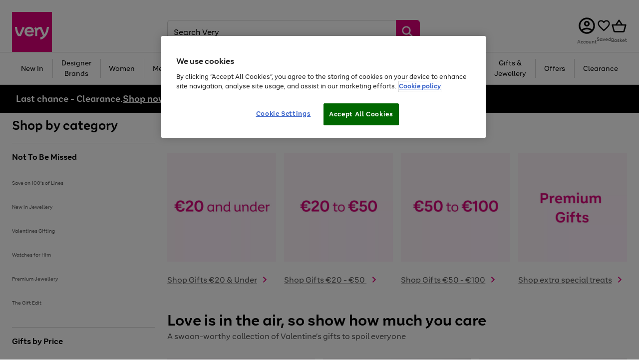

--- FILE ---
content_type: text/html
request_url: https://www.very.ie/gifts-jewellery
body_size: 64349
content:

<!DOCTYPE html>
<html lang="en" data-theme="veryireland">
	<head>
		<meta charset="utf-8" />
		<meta name="viewport" content="initial-scale=1.0, width=device-width">
		<meta name="generator" content="skyscape" />
		<meta name="platform" content="web" />
		<link rel="icon" href="/sa/fe-global-assets/veryireland/favicon.ico">
		<link rel="apple-touch-icon" href="/sa/fe-global-assets/veryireland/shortcut.png">
		<script type="text/javascript" src="https://www.very.ie/public/eaae19d86972b03edd2c5f58f837542e4d001197630e" async ></script><script src="/sa/global-assets-fe/odm.a9977622.js"></script>
<script src="/sa/global-assets-fe/eventPulse.1f5f048b.js"></script>
<!-- Scripts Not Found: skyscapeExperiments;  -->
	<link rel="stylesheet" href="/sa/fe-global-assets/style.reset.67616d9f.css" type="text/css"/>
<script src="/sa/fe-global-assets/vendor.37077deb5c65070463aa.js"></script>
<style data-styled="true" data-styled-version="6.1.8">html{box-sizing:border-box;}/*!sc*/
*,:after,:before{box-sizing:inherit;}/*!sc*/
:focus{outline:1px dotted #3a64cb;}/*!sc*/
body,caption,fieldset,h1,h2,h3,h4,h5,h6,ol,p,ul{margin:0;padding:0;}/*!sc*/
ol,ul{list-style:none;}/*!sc*/
img{max-width:100%;height:auto;}/*!sc*/
fieldset,iframe{border:0;}/*!sc*/
button,button:active{color:unset;}/*!sc*/
.hidden,#speedtrap{display:none;}/*!sc*/
:root{--font-brand:'Very Sans';--font-base-size:62.5%;--font-line-height-10:calc(5rem * 1.6);--font-line-height-11:calc(5.5rem * 1.6);--font-line-height-12:calc(6.5rem * 1.6);--font-line-height-13:calc(7.5rem * 1.6);--font-line-height-14:calc(9rem * 1.6);--font-line-height-1:calc(1.5rem * 1.6);--font-line-height-2:calc(1.625rem * 1.6);--font-line-height-3:calc(2rem * 1.6);--font-line-height-4:calc(2.25rem * 1.6);--font-line-height-5:calc(2.5rem * 1.6);--font-line-height-6:calc(3rem * 1.6);--font-line-height-7:calc(3.25rem * 1.6);--font-line-height-8:calc(3.5rem * 1.6);--font-line-height-9:calc(4rem * 1.6);--font-line-height-em-10:calc(5em * 1.6);--font-line-height-em-11:calc(5.5em * 1.6);--font-line-height-em-12:calc(6.5em * 1.6);--font-line-height-em-13:calc(7.5em * 1.6);--font-line-height-em-14:calc(9em * 1.6);--font-line-height-em-1:calc(1.5em * 1.6);--font-line-height-em-2:calc(1.625em * 1.6);--font-line-height-em-3:calc(2em * 1.6);--font-line-height-em-4:calc(2.25em * 1.6);--font-line-height-em-5:calc(2.5em * 1.6);--font-line-height-em-6:calc(3em * 1.6);--font-line-height-em-7:calc(3.25em * 1.6);--font-line-height-em-8:calc(3.5em * 1.6);--font-line-height-em-9:calc(4em * 1.6);--font-line-height-em-m1:calc(1.25em * 1.6);--font-line-height-em-m2:calc(1em * 1.6);--font-line-height-em-m3:calc(0.875em * 1.6);--font-line-height-m1:calc(1.25rem * 1.6);--font-line-height-m2:calc(1rem * 1.6);--font-line-height-m3:calc(0.875rem * 1.6);--font-size-em-10:calc(3.75em * 1.6);--font-size-em-11:calc(4.375em * 1.6);--font-size-em-12:calc(5.125em * 1.6);--font-size-em-13:calc(5.9375em * 1.6);--font-size-em-14:calc(6.875em * 1.6);--font-size-em-1:calc(1em * 1.6);--font-size-em-2:calc(1.125em * 1.6);--font-size-em-3:calc(1.375em * 1.6);--font-size-em-4:calc(1.5625em * 1.6);--font-size-em-5:calc(1.875em * 1.6);--font-size-em-6:calc(2.125em * 1.6);--font-size-em-7:calc(2.5em * 1.6);--font-size-em-8:calc(2.8125em * 1.6);--font-size-em-9:calc(3.25em * 1.6);--font-size-em-m1:calc(0.875em * 1.6);--font-size-em-m2:calc(0.75em * 1.6);--font-size-em-m3:calc(0.625em * 1.6);--spacing-paragraph-margin-bottom-10:var(--spacing-global-space8);--spacing-paragraph-margin-bottom-11:var(--spacing-global-space9);--spacing-paragraph-margin-bottom-12:calc(3.5rem * 1.6);--spacing-paragraph-margin-bottom-13:var(--spacing-global-space10);--spacing-paragraph-margin-bottom-14:calc(5rem * 1.6);--spacing-paragraph-margin-bottom-1:var(--spacing-global-space4);--spacing-paragraph-margin-bottom-2:var(--spacing-global-space4);--spacing-paragraph-margin-bottom-3:var(--spacing-global-space5);--spacing-paragraph-margin-bottom-4:var(--spacing-global-space5);--spacing-paragraph-margin-bottom-5:var(--spacing-global-space6);--spacing-paragraph-margin-bottom-6:var(--spacing-global-space6);--spacing-paragraph-margin-bottom-7:var(--spacing-global-space7);--spacing-paragraph-margin-bottom-8:var(--spacing-global-space7);--spacing-paragraph-margin-bottom-9:var(--spacing-global-space8);--spacing-paragraph-margin-bottom-em-10:var(--spacing-global-space8);--spacing-paragraph-margin-bottom-em-11:var(--spacing-global-space9);--spacing-paragraph-margin-bottom-em-12:calc(3.5em * 1.6);--spacing-paragraph-margin-bottom-em-13:var(--spacing-global-space10);--spacing-paragraph-margin-bottom-em-14:calc(5em * 1.6);--spacing-paragraph-margin-bottom-em-1:var(--spacing-global-space4);--spacing-paragraph-margin-bottom-em-2:var(--spacing-global-space4);--spacing-paragraph-margin-bottom-em-3:var(--spacing-global-space5);--spacing-paragraph-margin-bottom-em-4:var(--spacing-global-space5);--spacing-paragraph-margin-bottom-em-5:var(--spacing-global-space6);--spacing-paragraph-margin-bottom-em-6:var(--spacing-global-space6);--spacing-paragraph-margin-bottom-em-7:var(--spacing-global-space7);--spacing-paragraph-margin-bottom-em-8:var(--spacing-global-space7);--spacing-paragraph-margin-bottom-em-9:var(--spacing-global-space8);--spacing-paragraph-margin-bottom-em-m1:var(--spacing-global-space3);--spacing-paragraph-margin-bottom-em-m2:var(--spacing-global-space3);--spacing-paragraph-margin-bottom-em-m3:var(--spacing-global-space3);--spacing-paragraph-margin-bottom-m1:var(--spacing-global-space3);--spacing-paragraph-margin-bottom-m2:var(--spacing-global-space3);--spacing-paragraph-margin-bottom-m3:var(--spacing-global-space3);--color-font-display:var(--color-global-black);--color-font-heading:var(--color-global-black);--color-font-paragraph:var(--color-global-grey900);--font-size-10:calc(3.75rem * 1.6);--font-size-11:calc(4.375rem * 1.6);--font-size-12:calc(5.125rem * 1.6);--font-size-13:calc(5.9375rem * 1.6);--font-size-14:calc(6.875rem * 1.6);--font-size-1:calc(1rem * 1.6);--font-size-2:calc(1.125rem * 1.6);--font-size-3:calc(1.375rem * 1.6);--font-size-4:calc(1.5625rem * 1.6);--font-size-5:calc(1.875rem * 1.6);--font-size-6:calc(2.125rem * 1.6);--font-size-7:calc(2.5rem * 1.6);--font-size-8:calc(2.8125rem * 1.6);--font-size-9:calc(3.25rem * 1.6);--font-size-m1:calc(0.875rem * 1.6);--font-size-m2:calc(0.75rem * 1.6);--font-size-m3:calc(0.625rem * 1.6);--font-weight-display:800;--font-weight-heading:700;--font-weight-paragraph:400;--spacing-space2:calc(0.125rem * 1.6);--spacing-space4:calc(0.25rem * 1.6);--spacing-space8:calc(0.5rem * 1.6);--spacing-space12:calc(0.75rem * 1.6);--spacing-space16:calc(1rem * 1.6);--spacing-space24:calc(1.5rem * 1.6);--spacing-space32:calc(2rem * 1.6);--spacing-space40:calc(2.5rem * 1.6);--spacing-space48:calc(3rem * 1.6);--spacing-space64:calc(4rem * 1.6);--spacing-space96:calc(6rem * 1.6);--spacing-space128:calc(8rem * 1.6);--spacing-space160:calc(10rem * 1.6);--spacing-space196:calc(12.25rem * 1.6);--spacing-em2:calc(0.125em * 1.6);--spacing-em4:calc(0.25em * 1.6);--spacing-em8:calc(0.5em * 1.6);--spacing-em12:calc(0.75em * 1.6);--spacing-em16:calc(1em * 1.6);--spacing-em24:calc(1.5em * 1.6);--spacing-em32:calc(2em * 1.6);--spacing-em40:calc(2.5em * 1.6);--spacing-em48:calc(3em * 1.6);--spacing-em64:calc(4em * 1.6);--spacing-em96:calc(6em * 1.6);--spacing-em128:calc(8em * 1.6);--spacing-em160:calc(10em * 1.6);--spacing-em196:calc(12.25em * 1.6);--spacing-global-space1:calc(0.125rem * 1.6);--spacing-global-space2:calc(0.25rem * 1.6);--spacing-global-space3:calc(0.5rem * 1.6);--spacing-global-space4:calc(0.75rem * 1.6);--spacing-global-space5:calc(1rem * 1.6);--spacing-global-space6:calc(1.5rem * 1.6);--spacing-global-space7:calc(2rem * 1.6);--spacing-global-space8:calc(2.5rem * 1.6);--spacing-global-space9:calc(3rem * 1.6);--spacing-global-space10:calc(4rem * 1.6);--spacing-global-space11:calc(6rem * 1.6);--spacing-global-space12:calc(8rem * 1.6);--spacing-global-space13:calc(10rem * 1.6);--spacing-global-space14:calc(12.25rem * 1.6);--spacing-global-em-space1:calc(0.125em * 1.6);--spacing-global-em-space2:calc(0.25em * 1.6);--spacing-global-em-space3:calc(0.5em * 1.6);--spacing-global-em-space4:calc(0.75em * 1.6);--spacing-global-em-space5:calc(1em * 1.6);--spacing-global-em-space6:calc(1.5em * 1.6);--spacing-global-em-space7:calc(2em * 1.6);--spacing-global-em-space8:calc(2.5em * 1.6);--spacing-global-em-space9:calc(3em * 1.6);--spacing-global-em-space10:calc(4em * 1.6);--spacing-global-em-space11:calc(6em * 1.6);--spacing-global-em-space12:calc(8em * 1.6);--spacing-global-em-space13:calc(10em * 1.6);--spacing-global-em-space14:calc(12.25em * 1.6);--spacing-page-xxs:calc(0.25rem * 1.6);--spacing-page-xs:calc(0.5rem * 1.6);--spacing-page-s:calc(1rem * 1.6);--spacing-page-m:calc(2rem * 1.6);--spacing-page-l:calc(3rem * 1.6);--spacing-page-xl:calc(6rem * 1.6);--color-brand-100:#FEF3F9;--color-brand-200:#FAB2DA;--color-brand-300:#F96EBB;--color-brand-400:#FB289C;--color-brand-500:#DE007B;--color-brand-600:#D10073;--color-brand-700:#C3006C;--color-brand-800:#B60064;--color-brand-900:#A8005D;--color-brand-dark:#A8005D;--color-brand-mid:#DE007B;--color-brand-light:#FEF3F9;--color-brand-onBlack:#DE007B;--color-brand-enhancedText:#000000;--color-very-enhancedText:#000000;--color-very-onBlack:#DE007B;--color-very-pink100:#FEF3F9;--color-very-pink200:#FAB2DA;--color-very-pink300:#F96EBB;--color-very-pink400:#FB289C;--color-very-pink500:#DE007B;--color-very-pink600:#D10073;--color-very-pink700:#C3006C;--color-very-pink800:#B60064;--color-very-pink900:#A8005D;--color-very-pinkDark:#A8005D;--color-very-pinkMid:#DE007B;--color-very-pinkLight:#FEF3F9;--color-littlewoods-enhancedText:#FFFFFF;--color-littlewoods-onBlack:#FFFFFF;--color-littlewoods-purple100:#FBF4FB;--color-littlewoods-purple200:#E6B7E5;--color-littlewoods-purple300:#D178D0;--color-littlewoods-purple400:#BA3CB8;--color-littlewoods-purple500:#7D277B;--color-littlewoods-purple600:#752474;--color-littlewoods-purple700:#6E226C;--color-littlewoods-purple800:#661F65;--color-littlewoods-purple900:#5E1D5D;--color-littlewoods-purpleDark:#5E1D5D;--color-littlewoods-purpleMid:#7D277B;--color-littlewoods-purpleLight:#FBF4FB;--color-global-azure100:#E5EFFF;--color-global-azure200:#B2CFFF;--color-global-azure300:#7EAEFF;--color-global-azure400:#4A8CFF;--color-global-azure500:#1769FF;--color-global-azure600:#0059FD;--color-global-azure700:#0051E4;--color-global-azure800:#0048CB;--color-global-azure900:#003FB2;--color-global-black:#000000;--color-global-blue100:#E5F1F7;--color-global-blue200:#B8D4E8;--color-global-blue300:#8CB4D7;--color-global-blue400:#618FC6;--color-global-blue500:#4169AA;--color-global-blue600:#3F629E;--color-global-blue700:#3C5C93;--color-global-blue800:#3A5587;--color-global-blue900:#374F7C;--color-global-bronze100:#F9F1E3;--color-global-bronze200:#EFD098;--color-global-bronze300:#EDB346;--color-global-bronze400:#D5900A;--color-global-bronze500:#8B5D00;--color-global-bronze600:#805706;--color-global-bronze700:#76510C;--color-global-bronze800:#6C4B11;--color-global-bronze900:#634616;--color-global-green100:#E4F4EE;--color-global-green200:#99E3BC;--color-global-green300:#41DF72;--color-global-green400:#0EB528;--color-global-green500:#006700;--color-global-green600:#0A6005;--color-global-green700:#13590A;--color-global-green800:#1A520F;--color-global-green900:#204B13;--color-global-grey100:#FAFAFA;--color-global-grey200:#F6F6F6;--color-global-grey300:#EDEDED;--color-global-grey400:#D3D3D3;--color-global-grey500:#BABABA;--color-global-grey600:#A0A0A0;--color-global-grey700:#878787;--color-global-grey800:#6E6E6E;--color-global-grey900:#545454;--color-global-grey1000:#212121;--color-global-pink100:#FEF3F9;--color-global-pink200:#FAB2DA;--color-global-pink300:#F96EBB;--color-global-pink400:#FB289C;--color-global-pink500:#DE007B;--color-global-pink600:#D10073;--color-global-pink700:#C3006C;--color-global-pink800:#B60064;--color-global-pink900:#A8005D;--color-global-purple100:#FBF4FB;--color-global-purple200:#E6B7E5;--color-global-purple300:#D178D0;--color-global-purple400:#BA3CB8;--color-global-purple500:#7D277B;--color-global-purple600:#752474;--color-global-purple700:#6E226C;--color-global-purple800:#661F65;--color-global-purple900:#5E1D5D;--color-global-red100:#FFEFEF;--color-global-red200:#FDB0B0;--color-global-red300:#F97375;--color-global-red400:#F3393D;--color-global-red500:#D91218;--color-global-red600:#C71617;--color-global-red700:#B61A19;--color-global-red800:#A51F1B;--color-global-red900:#95231D;--color-global-white:#FFFFFF;--color-universal-blueDark:#374F7C;--color-universal-blueMid:#4169AA;--color-universal-blueLight:#E5F1F7;--color-universal-bronzeDark:#634616;--color-universal-bronzeMid:#8B5D00;--color-universal-bronzeLight:#F9F1E3;--color-universal-greenDark:#204B13;--color-universal-greenMid:#006700;--color-universal-greenLight:#E4F4EE;--color-universal-redDark:#95231D;--color-universal-redMid:#D91218;--color-universal-redLight:#FFEFEF;--color-functional-divider:#D3D3D3;--color-functional-errorDark:#95231D;--color-functional-errorMid:#D91218;--color-functional-errorLight:#FFEFEF;--color-functional-focus:#1769FF;--color-functional-informationDark:#374F7C;--color-functional-informationMid:#4169AA;--color-functional-informationLight:#E5F1F7;--color-functional-page:#FFFFFF;--color-functional-panelDark:#F6F6F6;--color-functional-panelMid:#FAFAFA;--color-functional-panelLight:#FFFFFF;--color-functional-successDark:#204B13;--color-functional-successMid:#006700;--color-functional-successLight:#E4F4EE;--color-functional-tintBlack10:rgba(0,0,0,0.1);--color-functional-tintBlack20:rgba(0,0,0,0.2);--color-functional-tintBlack90:#000000e5;--color-functional-tintWhite20:rgba(f,f,f,0.2);--color-functional-tintWhite90:#FFFFFFe5;--color-functional-tintRed90:#D91218e5;--color-functional-warningDark:#634616;--color-functional-warningMid:#8B5D00;--color-functional-warningLight:#F9F1E3;--color-base-black:#000000;--color-base-white:#FFFFFF;--color-greys-grey10:#212121;--color-greys-grey9:#545454;--color-greys-grey8:#6E6E6E;--color-greys-grey7:#878787;--color-greys-grey6:#A0A0A0;--color-greys-grey5:#BABABA;--color-greys-grey4:#D3D3D3;--color-greys-grey3:#EDEDED;--color-greys-grey2:#F6F6F6;--color-greys-grey1:#FAFAFA;--elevation-shadow-4:0px 2px 4px rgba(0, 0, 0, 0.2);--elevation-shadow-6:0px 2px 6px rgba(0, 0, 0, 0.2);--elevation-shadow-8:0px 2px 8px rgba(0, 0, 0, 0.2);--elevation-shadow-12:0px 2px 12px rgba(0, 0, 0, 0.2);--elevation-shadow-16:0px 2px 16px rgba(0, 0, 0, 0.2);--elevation-shadow-24:0px 2px 24px rgba(0, 0, 0, 0.2);--elevation-shadow-32:0px 2px 32px rgba(0, 0, 0, 0.2);--elevation-shadow-xxs:0px 2px 4px rgba(0, 0, 0, 0.2);--elevation-shadow-xs:0px 2px 6px rgba(0, 0, 0, 0.2);--elevation-shadow-s:0px 2px 8px rgba(0, 0, 0, 0.2);--elevation-shadow-m:0px 2px 12px rgba(0, 0, 0, 0.2);--elevation-shadow-l:0px 2px 16px rgba(0, 0, 0, 0.2);--elevation-shadow-xl:0px 2px 24px rgba(0, 0, 0, 0.2);--elevation-shadow-xxl:0px 2px 32px rgba(0, 0, 0, 0.2);--elevation-glow-4:0px 2px 4px rgba(255, 255, 255, 0.2);--elevation-glow-6:0px 2px 6px rgba(255, 255, 255, 0.2);--elevation-glow-8:0px 2px 8px rgba(255, 255, 255, 0.2);--elevation-glow-12:0px 2px 12px rgba(255, 255, 255, 0.2);--elevation-glow-16:0px 2px 16px rgba(255, 255, 255, 0.2);--elevation-glow-24:0px 2px 24px rgba(255, 255, 255, 0.2);--elevation-glow-32:0px 2px 32px rgba(255, 255, 255, 0.2);--elevation-glow-xxs:0px 2px 4px rgba(255, 255, 255, 0.2);--elevation-glow-xs:0px 2px 6px rgba(255, 255, 255, 0.2);--elevation-glow-s:0px 2px 8px rgba(255, 255, 255, 0.2);--elevation-glow-m:0px 2px 12px rgba(255, 255, 255, 0.2);--elevation-glow-l:0px 2px 16px rgba(255, 255, 255, 0.2);--elevation-glow-xl:0px 2px 24px rgba(255, 255, 255, 0.2);--elevation-glow-xxl:0px 2px 32px rgba(255, 255, 255, 0.2);--border-radius-s:2px;--border-radius-m:4px;--border-radius-l:6px;--border-width-xs:1px;--border-width-s:2px;--border-width-m:4px;--border-width-l:6px;--border-width-xl:8px;}/*!sc*/
@font-face{font-display:swap;font-family:'Very Sans';src:url('/sa/fe-global-assets/fonts/VerySans-Medium.woff');font-weight:400;font-display:swap;}/*!sc*/
@font-face{font-display:swap;font-family:'Very Sans';src:url('/sa/fe-global-assets/fonts/VerySans-Bold.woff');font-weight:700;font-display:swap;}/*!sc*/
@font-face{font-display:swap;font-family:'Very Sans';src:url('/sa/fe-global-assets/fonts/VerySans-Headline.woff');font-weight:800;font-display:swap;}/*!sc*/
html{font-size:var(--font-base-size);}/*!sc*/
body{color:#545454;font-display:swap;font-family:var(--font-brand),Arial,Helvetica,sans-serif;}/*!sc*/
input,textarea,select,button{font-family:inherit;}/*!sc*/
@media screen and (min-width: 0rem){h1.markdown__h1{color:var(--color-font-heading);font-size:var(--font-size-5);font-weight:var(--font-weight-heading);line-height:var(--font-line-height-5);margin-bottom:var(--spacing-paragraph-margin-bottom-5);}h2.markdown__h2{color:var(--color-font-heading);font-size:var(--font-size-4);font-weight:var(--font-weight-heading);line-height:var(--font-line-height-4);margin-bottom:var(--spacing-paragraph-margin-bottom-4);}h3.markdown__h3{color:var(--color-font-heading);font-size:var(--font-size-3);font-weight:var(--font-weight-heading);line-height:var(--font-line-height-3);margin-bottom:var(--spacing-paragraph-margin-bottom-3);}h4.markdown__h4{color:var(--color-font-heading);font-size:var(--font-size-2);font-weight:var(--font-weight-heading);line-height:var(--font-line-height-2);margin-bottom:var(--spacing-paragraph-margin-bottom-2);}h5.markdown__h5{color:var(--color-font-heading);font-size:var(--font-size-1);font-weight:var(--font-weight-heading);line-height:var(--font-line-height-1);margin-bottom:var(--spacing-paragraph-margin-bottom-1);}h6.markdown__h6{color:var(--color-font-heading);font-size:var(--font-size-m1);font-weight:var(--font-weight-heading);line-height:var(--font-line-height-m1);margin-bottom:var(--spacing-paragraph-margin-bottom-m1);}}/*!sc*/
@media screen and (min-width: 48rem){h1.markdown__h1{color:var(--color-font-heading);font-size:var(--font-size-6);font-weight:var(--font-weight-heading);line-height:var(--font-line-height-6);margin-bottom:var(--spacing-paragraph-margin-bottom-6);}h2.markdown__h2{color:var(--color-font-heading);font-size:var(--font-size-5);font-weight:var(--font-weight-heading);line-height:var(--font-line-height-5);margin-bottom:var(--spacing-paragraph-margin-bottom-5);}h3.markdown__h3{color:var(--color-font-heading);font-size:var(--font-size-4);font-weight:var(--font-weight-heading);line-height:var(--font-line-height-4);margin-bottom:var(--spacing-paragraph-margin-bottom-4);}h4.markdown__h4{color:var(--color-font-heading);font-size:var(--font-size-3);font-weight:var(--font-weight-heading);line-height:var(--font-line-height-3);margin-bottom:var(--spacing-paragraph-margin-bottom-3);}h5.markdown__h5{color:var(--color-font-heading);font-size:var(--font-size-2);font-weight:var(--font-weight-heading);line-height:var(--font-line-height-2);margin-bottom:var(--spacing-paragraph-margin-bottom-2);}h6.markdown__h6{color:var(--color-font-heading);font-size:var(--font-size-1);font-weight:var(--font-weight-heading);line-height:var(--font-line-height-1);margin-bottom:var(--spacing-paragraph-margin-bottom-1);}}/*!sc*/
@media screen and (min-width: 64rem){h1.markdown__h1{color:var(--color-font-heading);font-size:var(--font-size-7);font-weight:var(--font-weight-heading);line-height:var(--font-line-height-7);margin-bottom:var(--spacing-paragraph-margin-bottom-7);}h2.markdown__h2{color:var(--color-font-heading);font-size:var(--font-size-6);font-weight:var(--font-weight-heading);line-height:var(--font-line-height-6);margin-bottom:var(--spacing-paragraph-margin-bottom-6);}h3.markdown__h3{color:var(--color-font-heading);font-size:var(--font-size-5);font-weight:var(--font-weight-heading);line-height:var(--font-line-height-5);margin-bottom:var(--spacing-paragraph-margin-bottom-5);}h4.markdown__h4{color:var(--color-font-heading);font-size:var(--font-size-4);font-weight:var(--font-weight-heading);line-height:var(--font-line-height-4);margin-bottom:var(--spacing-paragraph-margin-bottom-4);}h5.markdown__h5{color:var(--color-font-heading);font-size:var(--font-size-3);font-weight:var(--font-weight-heading);line-height:var(--font-line-height-3);margin-bottom:var(--spacing-paragraph-margin-bottom-3);}h6.markdown__h6{color:var(--color-font-heading);font-size:var(--font-size-2);font-weight:var(--font-weight-heading);line-height:var(--font-line-height-2);margin-bottom:var(--spacing-paragraph-margin-bottom-2);}}/*!sc*/
p.markdown__typography-paragraph{color:var(--color-font-paragraph);font-size:var(--font-size-1);font-weight:var(--font-weight-paragraph);line-height:var(--font-line-height-1);margin-bottom:var(--spacing-paragraph-margin-bottom-1);}/*!sc*/
em.markdown__color-brand-mid{color:var(--color-brand-mid);font-style:normal;}/*!sc*/
strong.markdown__typography-bold{font-weight:var(--font-weight-heading);}/*!sc*/
a.markdown__link{color:var(--color-global-black);}/*!sc*/
a.markdown__link:active,a.markdown__link:focus{outline:var(--border-width-s) solid var(--color-functional-focus);}/*!sc*/
a.markdown__link:visited{color:var(--color-global-grey800);}/*!sc*/
a.markdown__link:visited:hover,a.markdown__link:visited:focus,a.markdown__link:hover,a.markdown__link:focus{color:var(--color-brand-dark);}/*!sc*/
a.markdown__link:active,a.markdown__link:visited:active{color:var(--color-global-black);}/*!sc*/
a.markdown__link__chevron{color:var(--color-global-grey900);display:inline-block;font-weight:var(--font-weight-paragraph);text-decoration-line:underline;text-decoration-color:var(--color-global-grey500);text-decoration-style:solid;text-decoration-thickness:1px;line-height:calc(var(--font-line-height-m1) + 2px);text-underline-offset:5px;font-size:var(--font-size-m1);position:relative;}/*!sc*/
a.markdown__link__chevron:after{content:"";display:inline-block;background:var(--color-brand-mid);vertical-align:text-bottom;margin:0 0 0 var(--spacing-global-space1);height:var(--font-line-height-m1);width:calc(var(--font-line-height-m1) - 1px);mask:url(data:image/svg+xml,%3Csvg%20xmlns%3D%22http%3A%2F%2Fwww.w3.org%2F2000%2Fsvg%22%20viewBox%3D%220%200%2064%2064%22%3E%3Cpath%20d%3D%22m25.877%2016-3.76%203.76L34.331%2032%2022.117%2044.24l3.76%203.76%2016-16z%22%3E%3C%2Fpath%3E%3C%2Fsvg%3E) center/var(--font-line-height-m1) no-repeat;}/*!sc*/
ol.markdown__ordered-list{list-style-type:decimal;padding:0 0 0 var(--spacing-global-space6);}/*!sc*/
ul.markdown__unordered-list{list-style-type:disc;padding:0 0 0 var(--spacing-global-space6);}/*!sc*/
li.markdown__ordered-list-item,li.markdown__unordered-list-item{color:var(--Grey-grey-900);font-size:var(--font-size-1);font-weight:var(--font-weight-paragraph);line-height:var(--font-line-height-1);}/*!sc*/
data-styled.g297[id="sc-global-iEDSUG1"]{content:"sc-global-iEDSUG1,"}/*!sc*/
</style>
<link rel="preconnect" href="https://media.very.ie" />
<script type="text/javascript" src="https://cdn-ukwest.onetrust.com/consent/5a63c537-80f9-4c53-8632-b6796ce7a11d/OtAutoBlock.js?v=5"></script>
        <script src="https://cdn-ukwest.onetrust.com/scripttemplates/otSDKStub.js" data-language="en-GB" type="text/javascript" charset="UTF-8" data-domain-script="5a63c537-80f9-4c53-8632-b6796ce7a11d"></script>
        <script src="/sa/templating/tmpl-cookieManagement.c60c1eb23eb71ce66021.js" type="text/javascript"></script>
<meta name="google-site-verification" content="vrJ4vj4ez6Vsdbtgl1rdRJ4Jpv8xNabIyxUOawwTTN8" />
<meta name="google-site-verification" content="5Eh-_ZhRKbukGIpJAIhNGrbzAZOvar7paAbs7-tGdjQ" />
<meta name="google-site-verification" content="xDPhyklLACKcFYc0bXXfnu9lYfGRirsKH0KJbCCGdlM" />
<meta name="google-site-verification" content="Ig24B_OyB20BGB6A_EBQwBJyRX6TyOft4gVwpFh7BWg" />
<meta name="google-site-verification" content="Emzr5jKD28jF3K1kayHbdXCCO4kQAGXdbYkU_qMJJr8" />
<meta name="facebook-domain-verification" content="5034g2lappnn705vracoywzvch7c8h" />
<meta name="p:domain_verify" content="0e25fd103fa39cce2691cfa895ffe86c" />
		<title>Shop Jewellery & Gift Ideas | For Him, Her & Kids | Very Ireland</title>
<meta name="description" content="Find the perfect gift or piece of jewellery for any occasion at Very Ireland. Shop now to get fast delivery & returns on all orders. Buy now pay later available." />
<meta name="robots" content="follow,index" />
<link rel="canonical" href="https://www.very.ie/gifts-jewellery" />
		
<script type="text/javascript" id="dataLayerEncoded">
	window.universal_variable_encoded = 'eyJ1c2VyIjp7InVzZXJfaWQiOiIiLCJnZW5kZXIiOiJVbmtub3duIiwicnJfaWQiOiIiLCJlbWFpbCI6IiIsIm5hbWUiOiIiLCJhZ2UiOiIwIn19';
	window.sdgGA_encoded = 'eyJ1c2VyIjp7ImdlbmRlciI6IlVua25vd24iLCJ1c2VySWQiOiIiLCJhZ2UiOiIwIiwiYWdlR3JvdXAiOiIifX0=';
</script>
<script type="text/javascript" id="dataLayerScript">
	window.universal_variable = window.universal_variable || {};
	window.universal_variable.brand = "veryireland";
	window.universal_variable.platform = "web";
	window.universal_variable.pagePattern = "skyscape";
	window.universal_variable.user = {
	otb: "",
	ATG_FO_IND: "A",
	ooops_preference: "false",
	registered_today: false,
	registered_in_current_session: false,
	idv_verified: true,
	first_order: false,
	returning: false,
	last_transaction_payment_type: "",
	unicaSegment: "",
	targetedPromos: "",
	cva: "0",
	cvb: "1",
	cvc: "",
	registration_date: "",
	last_order_date: "",
	start_date: "",
	accountNumber: "",
	profileId: "SDG30530071571",
	bnplEligibility: ""
}; // end of user
	window.universal_variable.basket = {
	shipping_cost: 0,
	creditSubtotal: "0.0",
	shipping_method: "",
	tax: 0,
	subtotal_include_tax: true,
	total: 0,
	subtotal: 0,
	currency: "EUR",
	id: "668611159412",
	line_items: []
}; // end of basket
window.sdgGA =  {
	user: {
		accType: "0",
		accTen: "",
		accOpenDate: "",
		accLocked: "false",
		atgRegistered: "false"
	},
	page: {
		loggedInState: "not logged in",
		customerStatus: "new",
		loginMethod: 0,
		loggedInWithLastRequest: false
	},
	currency: "EUR"
} ; // end of analytics variable
</script>
<script src="/sa/data-layer-fe/dataLayerClient.2bb0be71.js"></script>

		<script type="text/javascript">
			if (window.getDataLayer) {
				const universal_variable = window.getDataLayer();
				if (universal_variable) {
					window.dataLayer = window.dataLayer || [];
					window.dataLayer.push({
					   event: 'getDataLayer',
					   universal_variable
				   });
				}
			}

			const uvPageObject = {
				page: {
				  	category: "Department",
					sensitivePage: false,
					searchTerm: "",
					environment: "production",
				},
			};

			if(window.mergeIntoDataLayer) {
				window.mergeIntoDataLayer(uvPageObject);
			}

			const sdgGAObject = {
				userAgent: "Mozilla/5.0 AppleWebKit/537.36 (KHTML, like Gecko; compatible; bingbot/2.0; +http://www.bing.com/bingbot.htm) Chrome/116.0.1938.76 Safari/537.36",
				page:{
					PID : "Gifts & Jewellery",
					category : "Department",
				},
			};

			if(window.mergeIntoSdgGA) {
				window.mergeIntoSdgGA(sdgGAObject);
			}

			if(window.mergeIntoDataLayer && window.mergeIntoSdgGA) {
				window.mergeIntoDataLayer(window.getSdgGA());
			}


		</script>
		<script>(
            function () {
                function getCookie(name) {
                    var string = '(^| )' + name + '=([^;]+)';
                    return document.cookie.match(new RegExp(string))?.at(2) || "";
                }
                var coidValue = getCookie("COID");
                if (coidValue) {
                    window.cnstrcUserId = coidValue;
                }
                }
            )()</script>

	
<script>!function(){var e=window.sdgGA;window.ga=window.ga||function(){(ga.q=ga.q||[]).push(arguments)},ga.l=+new Date,e&&e.user&&e.user.userId?ga("create","UA-55400931-6","auto",{allowLinker:!0,userId:e.user.userId,siteSpeedSampleRate:25}):ga("create","UA-55400931-6","auto",{allowLinker:!0,siteSpeedSampleRate:25})}();</script>
		
		<script defer src="https://cnstrc.com/js/cust/the-very-group_MgRYWn.js"></script>
		<meta name="csrf-token" content="1">
	
<script>(window.BOOMR_mq=window.BOOMR_mq||[]).push(["addVar",{"rua.upush":"false","rua.cpush":"false","rua.upre":"false","rua.cpre":"false","rua.uprl":"false","rua.cprl":"false","rua.cprf":"false","rua.trans":"SJ-68e5818a-5da4-40f9-a53e-5afbb26effad","rua.cook":"true","rua.ims":"false","rua.ufprl":"false","rua.cfprl":"false","rua.isuxp":"false","rua.texp":"norulematch","rua.ceh":"false","rua.ueh":"false","rua.ieh.st":"0"}]);</script>
                              <script>!function(e){var n="https://s.go-mpulse.net/boomerang/";if("False"=="True")e.BOOMR_config=e.BOOMR_config||{},e.BOOMR_config.PageParams=e.BOOMR_config.PageParams||{},e.BOOMR_config.PageParams.pci=!0,n="https://s2.go-mpulse.net/boomerang/";if(window.BOOMR_API_key="VXK6R-AX4J3-FSYRP-BUWQ2-WDF68",function(){function e(){if(!o){var e=document.createElement("script");e.id="boomr-scr-as",e.src=window.BOOMR.url,e.async=!0,i.parentNode.appendChild(e),o=!0}}function t(e){o=!0;var n,t,a,r,d=document,O=window;if(window.BOOMR.snippetMethod=e?"if":"i",t=function(e,n){var t=d.createElement("script");t.id=n||"boomr-if-as",t.src=window.BOOMR.url,BOOMR_lstart=(new Date).getTime(),e=e||d.body,e.appendChild(t)},!window.addEventListener&&window.attachEvent&&navigator.userAgent.match(/MSIE [67]\./))return window.BOOMR.snippetMethod="s",void t(i.parentNode,"boomr-async");a=document.createElement("IFRAME"),a.src="about:blank",a.title="",a.role="presentation",a.loading="eager",r=(a.frameElement||a).style,r.width=0,r.height=0,r.border=0,r.display="none",i.parentNode.appendChild(a);try{O=a.contentWindow,d=O.document.open()}catch(_){n=document.domain,a.src="javascript:var d=document.open();d.domain='"+n+"';void(0);",O=a.contentWindow,d=O.document.open()}if(n)d._boomrl=function(){this.domain=n,t()},d.write("<bo"+"dy onload='document._boomrl();'>");else if(O._boomrl=function(){t()},O.addEventListener)O.addEventListener("load",O._boomrl,!1);else if(O.attachEvent)O.attachEvent("onload",O._boomrl);d.close()}function a(e){window.BOOMR_onload=e&&e.timeStamp||(new Date).getTime()}if(!window.BOOMR||!window.BOOMR.version&&!window.BOOMR.snippetExecuted){window.BOOMR=window.BOOMR||{},window.BOOMR.snippetStart=(new Date).getTime(),window.BOOMR.snippetExecuted=!0,window.BOOMR.snippetVersion=12,window.BOOMR.url=n+"VXK6R-AX4J3-FSYRP-BUWQ2-WDF68";var i=document.currentScript||document.getElementsByTagName("script")[0],o=!1,r=document.createElement("link");if(r.relList&&"function"==typeof r.relList.supports&&r.relList.supports("preload")&&"as"in r)window.BOOMR.snippetMethod="p",r.href=window.BOOMR.url,r.rel="preload",r.as="script",r.addEventListener("load",e),r.addEventListener("error",function(){t(!0)}),setTimeout(function(){if(!o)t(!0)},3e3),BOOMR_lstart=(new Date).getTime(),i.parentNode.appendChild(r);else t(!1);if(window.addEventListener)window.addEventListener("load",a,!1);else if(window.attachEvent)window.attachEvent("onload",a)}}(),"".length>0)if(e&&"performance"in e&&e.performance&&"function"==typeof e.performance.setResourceTimingBufferSize)e.performance.setResourceTimingBufferSize();!function(){if(BOOMR=e.BOOMR||{},BOOMR.plugins=BOOMR.plugins||{},!BOOMR.plugins.AK){var n="false"=="true"?1:0,t="cookiepresent",a="amk2x3ix2kbpg2l4laoq-f-b271b7c23-clientnsv4-s.akamaihd.net",i="false"=="true"?2:1,o={"ak.v":"39","ak.cp":"1352233","ak.ai":parseInt("773897",10),"ak.ol":"0","ak.cr":8,"ak.ipv":4,"ak.proto":"h2","ak.rid":"382210fe","ak.r":47358,"ak.a2":n,"ak.m":"a","ak.n":"essl","ak.bpcip":"3.21.171.0","ak.cport":36728,"ak.gh":"23.208.24.228","ak.quicv":"","ak.tlsv":"tls1.3","ak.0rtt":"","ak.0rtt.ed":"","ak.csrc":"-","ak.acc":"","ak.t":"1769756701","ak.ak":"hOBiQwZUYzCg5VSAfCLimQ==dYu6akW8nUTePZMOlx048ySBUY4S74SdpGYt2N3XlwVP6qvD0+Cdd+okmIC+28MuwQoM0qdkVnUMEdRJxe8LZpVule+ltp4jjNVr7xKc44A5HZka5xaVhwuKmTo4dtwD3N0x9/yRHmzpkytVkk+L0cLgYCxRu0Hy8HIWRnl9FOxzTL1leoJZzACv1HtwEo8IGdZKHS5Q0Z/[base64]","ak.pv":"333","ak.dpoabenc":"","ak.tf":i};if(""!==t)o["ak.ruds"]=t;var r={i:!1,av:function(n){var t="http.initiator";if(n&&(!n[t]||"spa_hard"===n[t]))o["ak.feo"]=void 0!==e.aFeoApplied?1:0,BOOMR.addVar(o)},rv:function(){var e=["ak.bpcip","ak.cport","ak.cr","ak.csrc","ak.gh","ak.ipv","ak.m","ak.n","ak.ol","ak.proto","ak.quicv","ak.tlsv","ak.0rtt","ak.0rtt.ed","ak.r","ak.acc","ak.t","ak.tf"];BOOMR.removeVar(e)}};BOOMR.plugins.AK={akVars:o,akDNSPreFetchDomain:a,init:function(){if(!r.i){var e=BOOMR.subscribe;e("before_beacon",r.av,null,null),e("onbeacon",r.rv,null,null),r.i=!0}return this},is_complete:function(){return!0}}}}()}(window);</script></head>
	<body>
		<header><head><link rel="stylesheet" href="/sa/navi-header-fe/simpleHeader.8e11268d.css" type="text/css"><link rel="stylesheet" href="/sa/navi-header-fe/header.65629727.css" type="text/css"><link rel="stylesheet" href="/sa/navi-header-fe/a5b859a7fe85e2ec53a8.css" type="text/css">
<script>(window.BOOMR_mq=window.BOOMR_mq||[]).push(["addVar",{"rua.upush":"false","rua.cpush":"false","rua.upre":"false","rua.cpre":"false","rua.uprl":"false","rua.cprl":"false","rua.cprf":"false","rua.trans":"SJ-68e5818a-5da4-40f9-a53e-5afbb26effad","rua.cook":"true","rua.ims":"false","rua.ufprl":"false","rua.cfprl":"false","rua.isuxp":"false","rua.texp":"norulematch","rua.ceh":"false","rua.ueh":"false","rua.ieh.st":"0"}]);</script>
                              <script>!function(e){var n="https://s.go-mpulse.net/boomerang/";if("False"=="True")e.BOOMR_config=e.BOOMR_config||{},e.BOOMR_config.PageParams=e.BOOMR_config.PageParams||{},e.BOOMR_config.PageParams.pci=!0,n="https://s2.go-mpulse.net/boomerang/";if(window.BOOMR_API_key="VXK6R-AX4J3-FSYRP-BUWQ2-WDF68",function(){function e(){if(!o){var e=document.createElement("script");e.id="boomr-scr-as",e.src=window.BOOMR.url,e.async=!0,i.parentNode.appendChild(e),o=!0}}function t(e){o=!0;var n,t,a,r,d=document,O=window;if(window.BOOMR.snippetMethod=e?"if":"i",t=function(e,n){var t=d.createElement("script");t.id=n||"boomr-if-as",t.src=window.BOOMR.url,BOOMR_lstart=(new Date).getTime(),e=e||d.body,e.appendChild(t)},!window.addEventListener&&window.attachEvent&&navigator.userAgent.match(/MSIE [67]\./))return window.BOOMR.snippetMethod="s",void t(i.parentNode,"boomr-async");a=document.createElement("IFRAME"),a.src="about:blank",a.title="",a.role="presentation",a.loading="eager",r=(a.frameElement||a).style,r.width=0,r.height=0,r.border=0,r.display="none",i.parentNode.appendChild(a);try{O=a.contentWindow,d=O.document.open()}catch(_){n=document.domain,a.src="javascript:var d=document.open();d.domain='"+n+"';void(0);",O=a.contentWindow,d=O.document.open()}if(n)d._boomrl=function(){this.domain=n,t()},d.write("<bo"+"dy onload='document._boomrl();'>");else if(O._boomrl=function(){t()},O.addEventListener)O.addEventListener("load",O._boomrl,!1);else if(O.attachEvent)O.attachEvent("onload",O._boomrl);d.close()}function a(e){window.BOOMR_onload=e&&e.timeStamp||(new Date).getTime()}if(!window.BOOMR||!window.BOOMR.version&&!window.BOOMR.snippetExecuted){window.BOOMR=window.BOOMR||{},window.BOOMR.snippetStart=(new Date).getTime(),window.BOOMR.snippetExecuted=!0,window.BOOMR.snippetVersion=12,window.BOOMR.url=n+"VXK6R-AX4J3-FSYRP-BUWQ2-WDF68";var i=document.currentScript||document.getElementsByTagName("script")[0],o=!1,r=document.createElement("link");if(r.relList&&"function"==typeof r.relList.supports&&r.relList.supports("preload")&&"as"in r)window.BOOMR.snippetMethod="p",r.href=window.BOOMR.url,r.rel="preload",r.as="script",r.addEventListener("load",e),r.addEventListener("error",function(){t(!0)}),setTimeout(function(){if(!o)t(!0)},3e3),BOOMR_lstart=(new Date).getTime(),i.parentNode.appendChild(r);else t(!1);if(window.addEventListener)window.addEventListener("load",a,!1);else if(window.attachEvent)window.attachEvent("onload",a)}}(),"".length>0)if(e&&"performance"in e&&e.performance&&"function"==typeof e.performance.setResourceTimingBufferSize)e.performance.setResourceTimingBufferSize();!function(){if(BOOMR=e.BOOMR||{},BOOMR.plugins=BOOMR.plugins||{},!BOOMR.plugins.AK){var n="false"=="true"?1:0,t="cookiepresent",a="amk2x3ix2kbpg2l4laoq-f-b271b7c23-clientnsv4-s.akamaihd.net",i="false"=="true"?2:1,o={"ak.v":"39","ak.cp":"1352233","ak.ai":parseInt("773897",10),"ak.ol":"0","ak.cr":8,"ak.ipv":4,"ak.proto":"h2","ak.rid":"382210fe","ak.r":47358,"ak.a2":n,"ak.m":"a","ak.n":"essl","ak.bpcip":"3.21.171.0","ak.cport":36728,"ak.gh":"23.208.24.228","ak.quicv":"","ak.tlsv":"tls1.3","ak.0rtt":"","ak.0rtt.ed":"","ak.csrc":"-","ak.acc":"","ak.t":"1769756701","ak.ak":"hOBiQwZUYzCg5VSAfCLimQ==dYu6akW8nUTePZMOlx048ySBUY4S74SdpGYt2N3XlwVP6qvD0+Cdd+okmIC+28MuwQoM0qdkVnUMEdRJxe8LZpVule+ltp4jjNVr7xKc44A5HZka5xaVhwuKmTo4dtwD3N0x9/yRHmzpkytVkk+L0cLgYCxRu0Hy8HIWRnl9FOxzTL1leoJZzACv1HtwEo8IGdZKHS5Q0Z/[base64]","ak.pv":"333","ak.dpoabenc":"","ak.tf":i};if(""!==t)o["ak.ruds"]=t;var r={i:!1,av:function(n){var t="http.initiator";if(n&&(!n[t]||"spa_hard"===n[t]))o["ak.feo"]=void 0!==e.aFeoApplied?1:0,BOOMR.addVar(o)},rv:function(){var e=["ak.bpcip","ak.cport","ak.cr","ak.csrc","ak.gh","ak.ipv","ak.m","ak.n","ak.ol","ak.proto","ak.quicv","ak.tlsv","ak.0rtt","ak.0rtt.ed","ak.r","ak.acc","ak.t","ak.tf"];BOOMR.removeVar(e)}};BOOMR.plugins.AK={akVars:o,akDNSPreFetchDomain:a,init:function(){if(!r.i){var e=BOOMR.subscribe;e("before_beacon",r.av,null,null),e("onbeacon",r.rv,null,null),r.i=!0}return this},is_complete:function(){return!0}}}}()}(window);</script></head><div id="headerRoot"><header class="header__JqKQUg2G373skVn2acjb navi-header-fe-complex-header" data-testid="complex-header"><div class="_grid__container_1gxlc_1 grid-container fuse-responsive-grid__container header__Sjth4vReDZCTSj22yaEd complex-header__top-grid-container"><div class="_grid__row_1gxlc_13 grid-row fuse-responsive-grid__row header__WtTpc7VRbeMTxNLH21SI complex-header__top-grid-row"><div class="header__mVHgF23JJl9wblYVU7OT complex-header_left-wrapper"><div class="_grid__item_1gxlc_46 grid-item fuse-responsive-grid__item header__s_y9DeiftAy2rrH9_vaw complex-header__hamburger-menu-wrapper" style="--grid-xxs-col:12"><a class="_iconButton_a87s3_1 _tappableArea_1kc19_1 fuse-icon-button header__Qtls43xSnekMeVlPqv9A navi-header-fe__menu-button slide-out-menu__icon-button" data-testid="navi-header-fe-menu-icon-button-test-id" href="#sidepanel-navigation" role="button" data-size="small"><svg xmlns="http://www.w3.org/2000/svg" viewBox="0 0 64 64" class="_iconButton__icon_a87s3_204"><path d="M8 48h48v-5.333H8zm0-13.333h48v-5.334H8zM8 16v5.333h48V16z"></path></svg><span class="fuse-icon-button__text">Menu</span></a><div class="_drawer_1lpxc_1 fuse-drawer header__tekWQxsoz8b7mn18Kmxp navi-header-fe-slide-out-menu" aria-hidden="true" aria-labelledby="fuse-drawer-header-:Rim:" aria-modal="false" data-testid="navi-header-fe-slide-out-menu-test-id" role="dialog" data-slide-in="right" tabindex="-1" style="--drawer-z-index:100;--drawer-height:0"><div class="_drawer__contentContainer_1lpxc_42 fuse-drawer__content"><div class="_drawer__header_1lpxc_85 fuse-drawer__header"><h1 class="_drawer__heading_1lpxc_123 fuse-drawer__heading fs-3 tvg-typography fv-heading fuse-typography-element" data-testid="fuse-drawer-header-test-id" id="fuse-drawer-header-:Rim:">Menu</h1><button class="_plainIconButton_1u904_1 _tappableArea_1kc19_1 _outline--onActive_1oe4d_7 _outline--onFocus_1oe4d_1 fuse-plain-icon-button _drawer__iconButton_1lpxc_115 fuse-drawer__close-button" data-testid="fuse-drawer-close-button-data-test-id"><span data-testid="fuse-plain-icon-button-icon-test-id" class="_icon_1xp6f_2 fuse-icon _plainIconButton__icon_1u904_23 fuse-plain-icon-button__icon" style="--icon-color:var(--color-global-black)" data-size="small"><svg xmlns="http://www.w3.org/2000/svg" viewBox="0 0 64 64" class="_icon__svg_1xp6f_14"><path d="m50.67 17.093-3.76-3.76L32.002 28.24 17.096 13.333l-3.76 3.76L28.243 32 13.336 46.907l3.76 3.76L32.003 35.76l14.906 14.907 3.76-3.76L35.763 32z"></path></svg></span><span class="_srOnly_1cvha_3">Close menu</span></button></div><div class="_drawer__body_1lpxc_57 fuse-drawer__body"></div><div aria-hidden="true" class="_stickyDrawer_j9q24_1 fuse-sticky-drawer _drawer__stickyDrawer_1lpxc_65 fuse-drawer__sticky-drawer fuse-drawer__sticky-drawer" data-testid="fuse-drawer-sticky-drawer-data-testid"><button class="_button_11651_1 _tappableArea_1kc19_1 fuse-button" data-size="large" data-variant="primary"></button></div></div></div></div><div class="_grid__container_1gxlc_1 grid-container fuse-responsive-grid__container header__L07v3n8k5wSKqxyV8V1A complex-header__brand-logo-wrapper" data-testid="complex-header-brand-logo-container"><div class="header__UV72fckf71VWkpkbdzlr"><a class="fuse-brand-logos _logo__link_fff6j_8 _tappableArea_1kc19_1 header__Et0oePGGmTLBYtiKqAUH navi-header-logo__very" data-testid="header-logo" href="/" style="--logo-xxs-height:4.8rem;--logo-xxs-width:auto;--logo-l-height:6.4rem;--logo-l-width:auto"><img class="_logo__img_fff6j_1 fuse-brand-logos__image" alt="veryireland logo" src="data:image/svg+xml,%3Csvg%20xmlns%3D%22http%3A%2F%2Fwww.w3.org%2F2000%2Fsvg%22%20width%3D%2280%22%20height%3D%2280%22%20fill%3D%22none%22%3E%0A%20%20%20%20%3Cpath%20fill%3D%22%23DE007B%22%20d%3D%22M80%2080H0L.04%208.75%200%200h80v80Z%22%20%2F%3E%0A%20%20%20%20%3Cpath%20fill%3D%22%23fff%22%20fill-rule%3D%22evenodd%22%0A%20%20%20%20%20%20%20%20d%3D%22M21.41%2029.57%2014.8%2044.66c-4.15-5.98-4.58-13.7-4.61-14.63H5.97c0%20.4.14%205.32%202.14%2010.79a27.54%2027.54%200%200%200%203.9%207.33h5.92l7.35-16.92-3.87-1.66Zm48.44.46c-.23%202.13-1.19%208.97-4.69%2014.39L59%2029.94c-5.5-.3-8.54%201.94-9.61%203.09-.02-.76-1.16-2.36-1.76-2.73l-3.24%202.2c2.04%201.9%202.04%205%202.04%206.61V48.15h4.09v-9.02c0-2.28%201.42-4.38%205.64-5.1l5.98%2014a13.46%2013.46%200%200%201-5.88%203.13l1%204.1C63.7%2053.7%2068.66%2048.7%2071.61%2040.8a43.24%2043.24%200%200%200%202.45-10.78h-4.22Zm-44.71%209.3c0-5.17%203.72-9.62%209.56-9.62%205.69%200%209.11%204.04%209.11%209.25%200%20.56-.07%201.67-.2%202H29.72c.56%202.6%202.56%204.07%205.39%204.07%202.1%200%203.76-.89%204.94-2.37l3.22%202.37c-1.98%202.52-4.42%203.96-8.39%203.96-5.95%200-9.75-4.19-9.75-9.66Zm9.75-5.62c-2.64%200-4.56%201.4-5.16%203.89h9.64C39%2034.88%2037.3%2033.7%2034.9%2033.7Z%22%0A%20%20%20%20%20%20%20%20clip-rule%3D%22evenodd%22%20%2F%3E%0A%3C%2Fsvg%3E"></a></div></div></div><div class="_grid__item_1gxlc_46 grid-item fuse-responsive-grid__item header__MYTJYqaCtib3exjfc8J6 complex-header__search-wrapper" style="--grid-xxs-col:12"><div class="header__ZPYgo0ckv88SsnX0w6YV navi-header-fe-search" data-testid="header-fe-search"><form class="header__AbIx3UvtiflbajPz3CQw header-fe-search__form" role="search"><span class="_srOnly_1cvha_3" for="complex-header-search-input-id">Search Very</span><input class="header__o2pfb6NuALUKXDwAx4vV header-fe-search__input" id="complex-header-search-input-id" type="search" name="search" placeholder="Search Very" aria-label="Search Very" data-testid="search-input" value=""><button class="header__cw56f0xXlDuBUnPGVA3w header-fe-search__button" type="submit" aria-label="Search" data-testid="complex-header-search-button"><svg xmlns="http://www.w3.org/2000/svg" viewBox="0 0 64 64" class="header__tgJHluKWh3LX4xIgfJxn header-fe-search__search-svg"><path d="M42.013 38.013h-2.107l-.746-.72a17.26 17.26 0 0 0 4.186-11.28c0-9.573-7.76-17.333-17.333-17.333S8.68 16.44 8.68 26.013c0 9.574 7.76 17.334 17.333 17.334 4.293 0 8.24-1.574 11.28-4.187l.72.747v2.106L51.346 55.32l3.974-3.973zm-16 0c-6.64 0-12-5.36-12-12s5.36-12 12-12 12 5.36 12 12-5.36 12-12 12"></path></svg></button></form><input class="header__r88k0V9ChAEVh1Ex0KQH header-fe-search__input-overlay" data-testid="search-autosuggest-modal" aria-label="Search Very" placeholder="Search Very" tabindex="0" readonly=""></div></div><div class="_grid__item_1gxlc_46 grid-item fuse-responsive-grid__item header__qxgNVelbVBmqddaV2Rqp complex-header__icon-group-wrapper" style="--grid-xxs-col:12"><div class="header__KLiGu7G7qTpQwstBmeLq complex-header__icons-container" data-testid="complex-header-icon-group-container"><a class="_iconButton_a87s3_1 _tappableArea_1kc19_1 fuse-icon-button header__HoMAE4A9LmK_ejXeKbav header__D0AmM54ansZy8vWGooYC navi-header-fe-search-icon-cta" aria-label="Search" data-testid="mobile-header-search" href="" data-size-xxs="small" data-size-l="medium"><svg xmlns="http://www.w3.org/2000/svg" viewBox="0 0 64 64" class="_iconButton__icon_a87s3_204"><path d="M42.013 38.013h-2.107l-.746-.72a17.26 17.26 0 0 0 4.186-11.28c0-9.573-7.76-17.333-17.333-17.333S8.68 16.44 8.68 26.013c0 9.574 7.76 17.334 17.333 17.334 4.293 0 8.24-1.574 11.28-4.187l.72.747v2.106L51.346 55.32l3.974-3.973zm-16 0c-6.64 0-12-5.36-12-12s5.36-12 12-12 12 5.36 12 12-5.36 12-12 12"></path></svg><span class="fuse-icon-button__text">Search</span></a><a class="_iconButton_a87s3_1 _tappableArea_1kc19_1 fuse-icon-button header__HoMAE4A9LmK_ejXeKbav account" aria-label="My Account" data-testid="complex-header-account-container" href="/account/myaccount/accountSummary.page" data-size-xxs="small" data-size-l="medium"><svg xmlns="http://www.w3.org/2000/svg" viewBox="0 0 64 64" class="_iconButton__icon_a87s3_204"><path d="M32.003 5.333C17.283 5.333 5.336 17.28 5.336 32s11.947 26.667 26.667 26.667S58.669 46.72 58.669 32 46.723 5.333 32.003 5.333M18.856 48.747C20.003 46.347 26.989 44 32.003 44c5.013 0 12.026 2.347 13.146 4.747a21.05 21.05 0 0 1-13.146 4.586c-4.96 0-9.52-1.706-13.147-4.586m30.107-3.867c-3.814-4.64-13.067-6.213-16.96-6.213s-13.147 1.573-16.96 6.213c-2.72-3.573-4.374-8.027-4.374-12.88 0-11.76 9.574-21.333 21.334-21.333S53.336 20.24 53.336 32c0 4.853-1.653 9.307-4.373 12.88M32.003 16a9.31 9.31 0 0 0-9.334 9.333 9.31 9.31 0 0 0 9.334 9.334 9.31 9.31 0 0 0 9.333-9.334A9.31 9.31 0 0 0 32.003 16m0 13.333c-2.214 0-4-1.786-4-4s1.786-4 4-4 4 1.787 4 4-1.787 4-4 4"></path></svg><span class="fuse-icon-button__text">Account</span></a><a class="_iconButton_a87s3_1 _tappableArea_1kc19_1 fuse-icon-button header__HoMAE4A9LmK_ejXeKbav saved-items" aria-label="Saved Items" data-testid="complex-header-saved-container" href="/saveditems.page" data-size-xxs="small" data-size-l="medium"><svg xmlns="http://www.w3.org/2000/svg" viewBox="0 0 64 64" class="_iconButton__icon_a87s3_204"><path d="M44.003 7.533c-4.64 0-9.094 2.16-12 5.574-2.907-3.414-7.36-5.574-12-5.574-8.214 0-14.667 6.454-14.667 14.667 0 10.08 9.067 18.293 22.8 30.773l3.867 3.494 3.866-3.52C49.603 40.493 58.67 32.28 58.67 22.2c0-8.213-6.453-14.667-14.666-14.667M32.269 49l-.266.267-.267-.267C19.043 37.507 10.669 29.907 10.669 22.2c0-5.333 4-9.333 9.334-9.333 4.106 0 8.106 2.64 9.52 6.293h4.986c1.387-3.653 5.387-6.293 9.494-6.293 5.333 0 9.333 4 9.333 9.333 0 7.707-8.373 15.307-21.067 26.8"></path></svg><span class="fuse-icon-button__text">Saved</span></a><a class="_iconButton_a87s3_1 _tappableArea_1kc19_1 fuse-icon-button header__HoMAE4A9LmK_ejXeKbav basket" aria-label="Basket" data-testid="complex-header-basket-container" href="/basket.page" data-size-xxs="small" data-size-l="medium"><svg xmlns="http://www.w3.org/2000/svg" viewBox="0 0 64 64" class="_iconButton__icon_a87s3_204"><path d="M58.664 25.307H45.891L34.21 7.813c-.507-.746-1.36-1.12-2.214-1.12s-1.706.374-2.213 1.147l-11.68 17.467H5.331a2.675 2.675 0 0 0-2.667 2.666c0 .24.027.48.107.72l6.773 24.72a5.3 5.3 0 0 0 5.12 3.894h34.667c2.453 0 4.506-1.654 5.146-3.894l6.774-24.72.08-.72c0-1.466-1.2-2.666-2.667-2.666m-26.667-11.2 7.467 11.2H24.531zm17.334 37.866L14.69 52 8.824 30.64h46.373z"></path></svg><span class="fuse-icon-button__text">Basket</span></a></div></div></div></div><div class="_grid__container_1gxlc_1 grid-container fuse-responsive-grid__container header__j6ViRRhEx4Ko44uVBgbw complex-header__nav-grid-container"><div class="_grid__row_1gxlc_13 grid-row fuse-responsive-grid__row complex-header__nav-grid-row"><div class="_grid__item_1gxlc_46 grid-item fuse-responsive-grid__item header__mCSqM6CUYHtYiGsQB7nw complex-header__nav-wrapper" style="--grid-xxs-col:12"><nav class="header__e1dfwNRjY0LM9eUtoDr7 navi-header-fe-nav" aria-label="Department navigation" data-testid="complexHeader_navBar__container" id="complexHeader_navBar__container"><ul class="header__p6mSdVDBt_6qq99ukRQJ nav__department-navigation-list" aria-label="Department navigation" id="department-navigation"><li class="header__zuG3_jcrMrXtMGCiynF5 nav__department-navigation-list-item"><div class="header__YXK1eYoUfZsHs63G7Abh nav__cta-wrapper"><a class="header__NpYo1pX2BeqYH0_NzQou nav__department-navigation-link" href="/new-in?sort=newin,0"><span class="header__cpQ_2z75v7PWqaeYGmOR nav__link-span">New In</span></a><button class="header__K8wB61hLXi4n11cIpezP nav__department-navigation-submenu-button" id="nav-btn-open-submenu-new-in" aria-controls="submenu-new-in" aria-expanded="false" aria-label="Open submenu" tabindex="0" data-testid="nav-btn-open-submenu-new-in"><span class="_icon_1xp6f_2 fuse-icon undefined nav__subcategory-icon" style="--icon-width:var(--spacing-em16);--icon-height:var(--spacing-em16);--icon-color:var(--color-brand-mid)" data-size="xsmall"><svg xmlns="http://www.w3.org/2000/svg" viewBox="0 0 64 64" class="_icon__svg_1xp6f_14"><path d="M44.24 22.12 32 34.333 19.76 22.12 16 25.88l16 16 16-16z"></path></svg></span></button></div></li><li class="header__zuG3_jcrMrXtMGCiynF5 nav__department-navigation-list-item"><div class="header__YXK1eYoUfZsHs63G7Abh nav__cta-wrapper"><a class="header__NpYo1pX2BeqYH0_NzQou nav__department-navigation-link header__jTMn6W4DcMIwrBXh64Nw" href="/designer-brands"><span class="header__cpQ_2z75v7PWqaeYGmOR nav__link-span">Designer</span><span class="header__cpQ_2z75v7PWqaeYGmOR nav__link-span">Brands</span></a><button class="header__K8wB61hLXi4n11cIpezP nav__department-navigation-submenu-button" id="nav-btn-open-submenu-designer-brands" aria-controls="submenu-designer-brands" aria-expanded="false" aria-label="Open submenu" tabindex="0" data-testid="nav-btn-open-submenu-designer-brands"><span class="_icon_1xp6f_2 fuse-icon undefined nav__subcategory-icon" style="--icon-width:var(--spacing-em16);--icon-height:var(--spacing-em16);--icon-color:var(--color-brand-mid)" data-size="xsmall"><svg xmlns="http://www.w3.org/2000/svg" viewBox="0 0 64 64" class="_icon__svg_1xp6f_14"><path d="M44.24 22.12 32 34.333 19.76 22.12 16 25.88l16 16 16-16z"></path></svg></span></button></div></li><li class="header__zuG3_jcrMrXtMGCiynF5 nav__department-navigation-list-item"><div class="header__YXK1eYoUfZsHs63G7Abh nav__cta-wrapper"><a class="header__NpYo1pX2BeqYH0_NzQou nav__department-navigation-link header__jTMn6W4DcMIwrBXh64Nw" href="/women"><span class="header__cpQ_2z75v7PWqaeYGmOR nav__link-span">Women</span></a><button class="header__K8wB61hLXi4n11cIpezP nav__department-navigation-submenu-button" id="nav-btn-open-submenu-women" aria-controls="submenu-women" aria-expanded="false" aria-label="Open submenu" tabindex="0" data-testid="nav-btn-open-submenu-women"><span class="_icon_1xp6f_2 fuse-icon undefined nav__subcategory-icon" style="--icon-width:var(--spacing-em16);--icon-height:var(--spacing-em16);--icon-color:var(--color-brand-mid)" data-size="xsmall"><svg xmlns="http://www.w3.org/2000/svg" viewBox="0 0 64 64" class="_icon__svg_1xp6f_14"><path d="M44.24 22.12 32 34.333 19.76 22.12 16 25.88l16 16 16-16z"></path></svg></span></button></div></li><li class="header__zuG3_jcrMrXtMGCiynF5 nav__department-navigation-list-item"><div class="header__YXK1eYoUfZsHs63G7Abh nav__cta-wrapper"><a class="header__NpYo1pX2BeqYH0_NzQou nav__department-navigation-link header__jTMn6W4DcMIwrBXh64Nw" href="/men"><span class="header__cpQ_2z75v7PWqaeYGmOR nav__link-span">Men</span></a><button class="header__K8wB61hLXi4n11cIpezP nav__department-navigation-submenu-button" id="nav-btn-open-submenu-men" aria-controls="submenu-men" aria-expanded="false" aria-label="Open submenu" tabindex="0" data-testid="nav-btn-open-submenu-men"><span class="_icon_1xp6f_2 fuse-icon undefined nav__subcategory-icon" style="--icon-width:var(--spacing-em16);--icon-height:var(--spacing-em16);--icon-color:var(--color-brand-mid)" data-size="xsmall"><svg xmlns="http://www.w3.org/2000/svg" viewBox="0 0 64 64" class="_icon__svg_1xp6f_14"><path d="M44.24 22.12 32 34.333 19.76 22.12 16 25.88l16 16 16-16z"></path></svg></span></button></div></li><li class="header__zuG3_jcrMrXtMGCiynF5 nav__department-navigation-list-item"><div class="header__YXK1eYoUfZsHs63G7Abh nav__cta-wrapper"><a class="header__NpYo1pX2BeqYH0_NzQou nav__department-navigation-link header__jTMn6W4DcMIwrBXh64Nw" href="/baby-kids"><span class="header__cpQ_2z75v7PWqaeYGmOR nav__link-span">Baby &amp;</span><span class="header__cpQ_2z75v7PWqaeYGmOR nav__link-span">Kids</span></a><button class="header__K8wB61hLXi4n11cIpezP nav__department-navigation-submenu-button" id="nav-btn-open-submenu-baby-and-kids" aria-controls="submenu-baby-and-kids" aria-expanded="false" aria-label="Open submenu" tabindex="0" data-testid="nav-btn-open-submenu-baby-and-kids"><span class="_icon_1xp6f_2 fuse-icon undefined nav__subcategory-icon" style="--icon-width:var(--spacing-em16);--icon-height:var(--spacing-em16);--icon-color:var(--color-brand-mid)" data-size="xsmall"><svg xmlns="http://www.w3.org/2000/svg" viewBox="0 0 64 64" class="_icon__svg_1xp6f_14"><path d="M44.24 22.12 32 34.333 19.76 22.12 16 25.88l16 16 16-16z"></path></svg></span></button></div></li><li class="header__zuG3_jcrMrXtMGCiynF5 nav__department-navigation-list-item"><div class="header__YXK1eYoUfZsHs63G7Abh nav__cta-wrapper"><a class="header__NpYo1pX2BeqYH0_NzQou nav__department-navigation-link header__jTMn6W4DcMIwrBXh64Nw" href="/toys"><span class="header__cpQ_2z75v7PWqaeYGmOR nav__link-span">Toys</span></a><button class="header__K8wB61hLXi4n11cIpezP nav__department-navigation-submenu-button" id="nav-btn-open-submenu-toys" aria-controls="submenu-toys" aria-expanded="false" aria-label="Open submenu" tabindex="0" data-testid="nav-btn-open-submenu-toys"><span class="_icon_1xp6f_2 fuse-icon undefined nav__subcategory-icon" style="--icon-width:var(--spacing-em16);--icon-height:var(--spacing-em16);--icon-color:var(--color-brand-mid)" data-size="xsmall"><svg xmlns="http://www.w3.org/2000/svg" viewBox="0 0 64 64" class="_icon__svg_1xp6f_14"><path d="M44.24 22.12 32 34.333 19.76 22.12 16 25.88l16 16 16-16z"></path></svg></span></button></div></li><li class="header__zuG3_jcrMrXtMGCiynF5 nav__department-navigation-list-item"><div class="header__YXK1eYoUfZsHs63G7Abh nav__cta-wrapper"><a class="header__NpYo1pX2BeqYH0_NzQou nav__department-navigation-link header__jTMn6W4DcMIwrBXh64Nw" href="/sports-travel"><span class="header__cpQ_2z75v7PWqaeYGmOR nav__link-span">Sports &amp;</span><span class="header__cpQ_2z75v7PWqaeYGmOR nav__link-span">Travel</span></a><button class="header__K8wB61hLXi4n11cIpezP nav__department-navigation-submenu-button" id="nav-btn-open-submenu-sports-and-travel" aria-controls="submenu-sports-and-travel" aria-expanded="false" aria-label="Open submenu" tabindex="0" data-testid="nav-btn-open-submenu-sports-and-travel"><span class="_icon_1xp6f_2 fuse-icon undefined nav__subcategory-icon" style="--icon-width:var(--spacing-em16);--icon-height:var(--spacing-em16);--icon-color:var(--color-brand-mid)" data-size="xsmall"><svg xmlns="http://www.w3.org/2000/svg" viewBox="0 0 64 64" class="_icon__svg_1xp6f_14"><path d="M44.24 22.12 32 34.333 19.76 22.12 16 25.88l16 16 16-16z"></path></svg></span></button></div></li><li class="header__zuG3_jcrMrXtMGCiynF5 nav__department-navigation-list-item"><div class="header__YXK1eYoUfZsHs63G7Abh nav__cta-wrapper"><a class="header__NpYo1pX2BeqYH0_NzQou nav__department-navigation-link header__jTMn6W4DcMIwrBXh64Nw" href="/home-garden"><span class="header__cpQ_2z75v7PWqaeYGmOR nav__link-span">Home &amp;</span><span class="header__cpQ_2z75v7PWqaeYGmOR nav__link-span">Garden</span></a><button class="header__K8wB61hLXi4n11cIpezP nav__department-navigation-submenu-button" id="nav-btn-open-submenu-home-and-garden" aria-controls="submenu-home-and-garden" aria-expanded="false" aria-label="Open submenu" tabindex="0" data-testid="nav-btn-open-submenu-home-and-garden"><span class="_icon_1xp6f_2 fuse-icon undefined nav__subcategory-icon" style="--icon-width:var(--spacing-em16);--icon-height:var(--spacing-em16);--icon-color:var(--color-brand-mid)" data-size="xsmall"><svg xmlns="http://www.w3.org/2000/svg" viewBox="0 0 64 64" class="_icon__svg_1xp6f_14"><path d="M44.24 22.12 32 34.333 19.76 22.12 16 25.88l16 16 16-16z"></path></svg></span></button></div></li><li class="header__zuG3_jcrMrXtMGCiynF5 nav__department-navigation-list-item"><div class="header__YXK1eYoUfZsHs63G7Abh nav__cta-wrapper"><a class="header__NpYo1pX2BeqYH0_NzQou nav__department-navigation-link header__jTMn6W4DcMIwrBXh64Nw" href="/appliances"><span class="header__cpQ_2z75v7PWqaeYGmOR nav__link-span">Appliances</span></a><button class="header__K8wB61hLXi4n11cIpezP nav__department-navigation-submenu-button" id="nav-btn-open-submenu-appliances" aria-controls="submenu-appliances" aria-expanded="false" aria-label="Open submenu" tabindex="0" data-testid="nav-btn-open-submenu-appliances"><span class="_icon_1xp6f_2 fuse-icon undefined nav__subcategory-icon" style="--icon-width:var(--spacing-em16);--icon-height:var(--spacing-em16);--icon-color:var(--color-brand-mid)" data-size="xsmall"><svg xmlns="http://www.w3.org/2000/svg" viewBox="0 0 64 64" class="_icon__svg_1xp6f_14"><path d="M44.24 22.12 32 34.333 19.76 22.12 16 25.88l16 16 16-16z"></path></svg></span></button></div></li><li class="header__zuG3_jcrMrXtMGCiynF5 nav__department-navigation-list-item"><div class="header__YXK1eYoUfZsHs63G7Abh nav__cta-wrapper"><a class="header__NpYo1pX2BeqYH0_NzQou nav__department-navigation-link header__jTMn6W4DcMIwrBXh64Nw" href="/technology-gaming"><span class="header__cpQ_2z75v7PWqaeYGmOR nav__link-span">Tech &amp;</span><span class="header__cpQ_2z75v7PWqaeYGmOR nav__link-span">Gaming</span></a><button class="header__K8wB61hLXi4n11cIpezP nav__department-navigation-submenu-button" id="nav-btn-open-submenu-tech-and-gaming" aria-controls="submenu-tech-and-gaming" aria-expanded="false" aria-label="Open submenu" tabindex="0" data-testid="nav-btn-open-submenu-tech-and-gaming"><span class="_icon_1xp6f_2 fuse-icon undefined nav__subcategory-icon" style="--icon-width:var(--spacing-em16);--icon-height:var(--spacing-em16);--icon-color:var(--color-brand-mid)" data-size="xsmall"><svg xmlns="http://www.w3.org/2000/svg" viewBox="0 0 64 64" class="_icon__svg_1xp6f_14"><path d="M44.24 22.12 32 34.333 19.76 22.12 16 25.88l16 16 16-16z"></path></svg></span></button></div></li><li class="header__zuG3_jcrMrXtMGCiynF5 nav__department-navigation-list-item"><div class="header__YXK1eYoUfZsHs63G7Abh nav__cta-wrapper"><a class="header__NpYo1pX2BeqYH0_NzQou nav__department-navigation-link header__jTMn6W4DcMIwrBXh64Nw" href="/health-beauty"><span class="header__cpQ_2z75v7PWqaeYGmOR nav__link-span">Beauty</span></a><button class="header__K8wB61hLXi4n11cIpezP nav__department-navigation-submenu-button" id="nav-btn-open-submenu-beauty" aria-controls="submenu-beauty" aria-expanded="false" aria-label="Open submenu" tabindex="0" data-testid="nav-btn-open-submenu-beauty"><span class="_icon_1xp6f_2 fuse-icon undefined nav__subcategory-icon" style="--icon-width:var(--spacing-em16);--icon-height:var(--spacing-em16);--icon-color:var(--color-brand-mid)" data-size="xsmall"><svg xmlns="http://www.w3.org/2000/svg" viewBox="0 0 64 64" class="_icon__svg_1xp6f_14"><path d="M44.24 22.12 32 34.333 19.76 22.12 16 25.88l16 16 16-16z"></path></svg></span></button></div></li><li class="header__zuG3_jcrMrXtMGCiynF5 nav__department-navigation-list-item"><div class="header__YXK1eYoUfZsHs63G7Abh nav__cta-wrapper"><a class="header__NpYo1pX2BeqYH0_NzQou nav__department-navigation-link header__jTMn6W4DcMIwrBXh64Nw" href="/gifts-jewellery"><span class="header__cpQ_2z75v7PWqaeYGmOR nav__link-span">Gifts &amp;</span><span class="header__cpQ_2z75v7PWqaeYGmOR nav__link-span">Jewellery</span></a><button class="header__K8wB61hLXi4n11cIpezP nav__department-navigation-submenu-button" id="nav-btn-open-submenu-gifts-and-jewellery" aria-controls="submenu-gifts-and-jewellery" aria-expanded="false" aria-label="Open submenu" tabindex="0" data-testid="nav-btn-open-submenu-gifts-and-jewellery"><span class="_icon_1xp6f_2 fuse-icon undefined nav__subcategory-icon" style="--icon-width:var(--spacing-em16);--icon-height:var(--spacing-em16);--icon-color:var(--color-brand-mid)" data-size="xsmall"><svg xmlns="http://www.w3.org/2000/svg" viewBox="0 0 64 64" class="_icon__svg_1xp6f_14"><path d="M44.24 22.12 32 34.333 19.76 22.12 16 25.88l16 16 16-16z"></path></svg></span></button></div></li><li class="header__zuG3_jcrMrXtMGCiynF5 nav__department-navigation-list-item"><div class="header__YXK1eYoUfZsHs63G7Abh nav__cta-wrapper"><a class="header__NpYo1pX2BeqYH0_NzQou nav__department-navigation-link header__jTMn6W4DcMIwrBXh64Nw" href="/offers"><span class="header__cpQ_2z75v7PWqaeYGmOR nav__link-span">Offers</span></a><button class="header__K8wB61hLXi4n11cIpezP nav__department-navigation-submenu-button" id="nav-btn-open-submenu-offers" aria-controls="submenu-offers" aria-expanded="false" aria-label="Open submenu" tabindex="0" data-testid="nav-btn-open-submenu-offers"><span class="_icon_1xp6f_2 fuse-icon undefined nav__subcategory-icon" style="--icon-width:var(--spacing-em16);--icon-height:var(--spacing-em16);--icon-color:var(--color-brand-mid)" data-size="xsmall"><svg xmlns="http://www.w3.org/2000/svg" viewBox="0 0 64 64" class="_icon__svg_1xp6f_14"><path d="M44.24 22.12 32 34.333 19.76 22.12 16 25.88l16 16 16-16z"></path></svg></span></button></div></li><li class="header__zuG3_jcrMrXtMGCiynF5 nav__department-navigation-list-item"><div class="header__YXK1eYoUfZsHs63G7Abh nav__cta-wrapper"><a class="header__NpYo1pX2BeqYH0_NzQou nav__department-navigation-link header__jTMn6W4DcMIwrBXh64Nw" href="/browse/price-type--clearance"><span class="header__cpQ_2z75v7PWqaeYGmOR nav__link-span">Clearance</span></a></div></li></ul></nav></div></div></div><div class="_drawer_1lpxc_1 fuse-drawer header__N5rsJYUXpWnAp1G5kWtq navi-header-fe-mobile-search-drawer" aria-hidden="true" aria-labelledby="fuse-drawer-header-:Re:" aria-modal="false" data-testid="mobile-search-drawer" role="dialog" data-slide-in="left" tabindex="-1" style="--drawer-z-index:1;--drawer-height:0"><div class="_drawer__contentContainer_1lpxc_42 fuse-drawer__content"><div class="_drawer__header_1lpxc_85 fuse-drawer__header"><h1 class="_drawer__heading_1lpxc_123 fuse-drawer__heading fs-3 tvg-typography fv-heading fuse-typography-element" data-testid="fuse-drawer-header-test-id" id="fuse-drawer-header-:Re:">Search</h1><button class="_plainIconButton_1u904_1 _tappableArea_1kc19_1 _outline--onActive_1oe4d_7 _outline--onFocus_1oe4d_1 fuse-plain-icon-button _drawer__iconButton_1lpxc_115 fuse-drawer__close-button" data-testid="fuse-drawer-close-button-data-test-id"><span data-testid="fuse-plain-icon-button-icon-test-id" class="_icon_1xp6f_2 fuse-icon _plainIconButton__icon_1u904_23 fuse-plain-icon-button__icon" style="--icon-color:var(--color-global-black)" data-size="small"><svg xmlns="http://www.w3.org/2000/svg" viewBox="0 0 64 64" class="_icon__svg_1xp6f_14"><path d="m50.67 17.093-3.76-3.76L32.002 28.24 17.096 13.333l-3.76 3.76L28.243 32 13.336 46.907l3.76 3.76L32.003 35.76l14.906 14.907 3.76-3.76L35.763 32z"></path></svg></span></button></div><div class="_drawer__body_1lpxc_57 fuse-drawer__body"></div><div aria-hidden="true" class="_stickyDrawer_j9q24_1 fuse-sticky-drawer _drawer__stickyDrawer_1lpxc_65 fuse-drawer__sticky-drawer fuse-drawer__sticky-drawer" data-testid="fuse-drawer-sticky-drawer-data-testid"><button class="_button_11651_1 _tappableArea_1kc19_1 fuse-button" data-size="large" data-variant="primary"></button></div></div></div></header></div><script>/* Initial State */
			window.__INITIAL_STATE_header__={"brand":"veryireland","environment":"prd1","creditCustomer":false,"navigation":{"departments":[{"name":"New In","link":"\u002Fnew-in?sort=newin,0","image":{"src":"https:\u002F\u002Fcdn.media.amplience.net\u002Fi\u002Fsd\u002FCR8-11711-new-in-tab","altText":"New In"},"splits":[{"name":"Department","items":[{"name":"Women","link":"\u002Fpromo\u002Fnew-in\u002Fwomen?sortkey=newin","platforms":{"app":true,"web":true},"count":3296},{"name":"Men","link":"\u002Fpromo\u002Fnew-in\u002Fmen?sortkey=newin","platforms":{"app":true,"web":true},"count":1048},{"name":"Baby & Kids","link":"\u002Fpromo\u002Fnew-in\u002Fbaby-and-kids?sortkey=newin","platforms":{"app":true,"web":true},"count":1274},{"name":"Toys","link":"\u002Fpromo\u002Fnew-in\u002Ftoys?sortkey=newin","platforms":{"app":true,"web":true},"count":106},{"name":"Sportswear","link":"\u002Fpromo\u002Fnew-in\u002Fend-use--sportswear?sortkey=newin","platforms":{"app":true,"web":true},"count":546},{"name":"Sports Equipment & Travel","link":"\u002Fpromo\u002Fnew-in\u002Fsports-and-travel?sortkey=newin","platforms":{"app":true,"web":true},"count":58},{"name":"Home & Garden","link":"\u002Fpromo\u002Fnew-in\u002Fhome-and-garden?sortkey=newin","platforms":{"app":true,"web":true},"count":713},{"name":"Appliances","link":"\u002Fpromo\u002Fnew-in\u002Fappliances?sortkey=newin","platforms":{"app":true,"web":true},"count":5},{"name":"Technology & Gaming","link":"\u002Fpromo\u002Fnew-in\u002Ftechnology?sortkey=newin","platforms":{"app":true,"web":true},"count":169},{"name":"Gifts & Jewellery","link":"\u002Fpromo\u002Fnew-in\u002Fgifts-and-jewellery?sortkey=newin","platforms":{"app":true,"web":true},"count":409},{"name":"Beauty","link":"\u002Fpromo\u002Fnew-in\u002Fhealth-and-beauty?sortkey=newin","platforms":{"app":true,"web":true},"count":38},{"name":"Designer Brands","link":"\u002Fpromo\u002Fnew-in\u002Fdesigner-brands?sortkey=newin","platforms":{"app":true,"web":true},"count":11}]}]},{"name":"Designer Brands","link":"\u002Fdesigner-brands","image":{"src":"https:\u002F\u002Fcdn.media.amplience.net\u002Fi\u002Fsd\u002Fcr8-14327-dept-tile-designer-brands-app","altText":"Designer Brands"},"splits":[{"name":"We Love","items":[{"name":"New Season Collections","link":"\u002Fpromo\u002Fnew-season-collections?sortkey=newin","platforms":{"app":true,"web":true},"count":null},{"name":"Valentines Edit","link":"\u002Fpromo\u002Fvalentines-edit","platforms":{"app":true,"web":true},"count":null},{"name":"AllSaints","link":"\u002Fbrowse\u002Fwomen\u002Fbrand--allsaints","platforms":{"app":true,"web":true},"count":null},{"name":"New In Marc Jacobs","link":"\u002Fbrowse\u002Fbrand--marc-jacobs","platforms":{"app":true,"web":true},"count":null},{"name":"Luxury Handbags","link":"\u002Fbrowse\u002Fdesigner-womens-bags-and-purses","platforms":{"app":true,"web":true},"count":null}]},{"name":"Womens Clothing","items":[{"name":"Coats & Jackets","link":"\u002Fbrowse\u002Fdesigner-womens-coats-and-jackets","platforms":{"app":true,"web":true},"count":11},{"name":"Dresses & Jumpsuits","link":"\u002Fbrowse\u002Fdesigner-womens-dresses-and-jumpsuits","platforms":{"app":true,"web":true},"count":36},{"name":"Tops","link":"\u002Fbrowse\u002Fdesigner-womens-tops","platforms":{"app":true,"web":true},"count":39},{"name":"Jeans","link":"\u002Fbrowse\u002Fdesigner-womens-jeans","platforms":{"app":true,"web":true},"count":25},{"name":"Bottoms","link":"\u002Fbrowse\u002Fdesigner-womens-bottoms","platforms":{"app":true,"web":true},"count":37}]},{"name":"Womens Shoes","items":[{"name":"Shoes & Boots","link":"\u002Fbrowse\u002Fdesigner-womens-footwear","platforms":{"app":true,"web":true},"count":85}]},{"name":"Womens Accessories","items":[{"name":"Accessories","link":"\u002Fbrowse\u002Fdesigner-womens-accessories","platforms":{"app":true,"web":true},"count":6},{"name":"Bags & Purses","link":"\u002Fbrowse\u002Fdesigner-womens-bags-and-purses","platforms":{"app":true,"web":true},"count":90},{"name":"Jewellery","link":"\u002Fbrowse\u002Fdesigner-womens-jewellery","platforms":{"app":true,"web":true},"count":31},{"name":"Sunglasses","link":"\u002Fbrowse\u002Fdesigner-womens-sunglasses","platforms":{"app":true,"web":true},"count":210}]},{"name":"Designers","items":[{"name":"COACH","link":"\u002Fbrowse\u002Fdesigner-brands\u002Fbrand--coach","platforms":{"app":true,"web":true},"count":104},{"name":"Kate Spade New York","link":"\u002Fbrowse\u002Fdesigner-brands\u002Fbrand--kate-spade-new-york","platforms":{"app":true,"web":true},"count":73},{"name":"LOVE MOSCHINO","link":"\u002Fbrowse\u002Fdesigner-brands\u002Fbrand--love-moschino","platforms":{"app":true,"web":true},"count":6},{"name":"PS PAUL SMITH","link":"\u002Fbrowse\u002Fdesigner-brands\u002Fbrand--ps-paul-smith","platforms":{"app":true,"web":true},"count":17},{"name":"Versace Jeans Couture","link":"\u002Fbrowse\u002Fdesigner-brands\u002Fbrand--versace-jeans-couture","platforms":{"app":true,"web":true},"count":41},{"name":"7 FOR ALL MANKIND","link":"\u002Fbrowse\u002Fdesigner-brands\u002Fbrand--7-for-all-mankind","platforms":{"app":true,"web":true},"count":19},{"name":"Belstaff","link":"\u002Fbrowse\u002Fdesigner-brands\u002Fbrand--belstaff","platforms":{"app":true,"web":true},"count":1},{"name":"A-Z Brands","link":"\u002Fbrand-store.page?end=121990","platforms":{"app":true,"web":true},"count":null}]}]},{"name":"Women","link":"\u002Fwomen","image":{"src":"https:\u002F\u002Fcdn.media.amplience.net\u002Fi\u002Fsd\u002Fcr8-14327-dept-tile-womens-app","altText":"Women"},"splits":[{"name":"Not To Be Missed","items":[{"name":"Date Night Looks","link":"\u002Fpromo\u002Fvalentines-date-night-fashion","platforms":{"app":true,"web":true},"count":null},{"name":"Fresh Looks, Great Prices","link":"\u002Fpromo\u002Fnew-season\u002Fwomen","platforms":{"app":true,"web":true},"count":null},{"name":"Luxe Leisure","link":"\u002Fpromo\u002Foff-duty\u002Fwomen","platforms":{"app":true,"web":true},"count":null},{"name":"New Now","link":"\u002Fpromo\u002Fnew-now\u002Fwomen","platforms":{"app":true,"web":true},"count":null},{"name":"Target your fitness Goals","link":"\u002Fpromo\u002Fstart-your-fitness-goals\u002Fwomen?sortkey=newin","platforms":{"app":true,"web":true},"count":null}]},{"name":"Womens Fashion","items":[{"name":"Coats & Jackets","link":"\u002Fbrowse\u002Fwomens-coats-and-jackets","platforms":{"app":true,"web":true},"count":2047},{"name":"Dresses","link":"\u002Fbrowse\u002Fwomens-dresses","platforms":{"app":true,"web":true},"count":2325},{"name":"Hoodies & Sweatshirts","link":"\u002Fbrowse\u002Fwomens-hoodies-and-sweatshirts","platforms":{"app":true,"web":true},"count":722},{"name":"Jeans","link":"\u002Fbrowse\u002Fwomens-jeans","platforms":{"app":true,"web":true},"count":955},{"name":"Jogging Bottoms","link":"\u002Fbrowse\u002Fwomens-jogging-bottoms","platforms":{"app":true,"web":true},"count":181},{"name":"Jumpers & Cardigans","link":"\u002Fbrowse\u002Fwomens-jumpers-and-cardigans","platforms":{"app":true,"web":true},"count":1818},{"name":"Leggings","link":"\u002Fbrowse\u002Fwomens-leggings","platforms":{"app":true,"web":true},"count":404},{"name":"Playsuits & Jumpsuits","link":"\u002Fbrowse\u002Fwomens-playsuits-and-jumpsuits","platforms":{"app":true,"web":true},"count":129},{"name":"Shorts","link":"\u002Fbrowse\u002Fwomens-shorts","platforms":{"app":true,"web":true},"count":355},{"name":"Skirts","link":"\u002Fbrowse\u002Fwomens-skirts","platforms":{"app":true,"web":true},"count":438},{"name":"Swimwear","link":"\u002Fbrowse\u002Fwomens-swimwear","platforms":{"app":true,"web":true},"count":442},{"name":"Beachwear","link":"\u002Fbrowse\u002Fwomens-beachwear","platforms":{"app":true,"web":true},"count":137},{"name":"Tops","link":"\u002Fbrowse\u002Fwomens-tops","platforms":{"app":true,"web":true},"count":3971},{"name":"Tracksuits","link":"\u002Fbrowse\u002Fwomens-tracksuits","platforms":{"app":true,"web":true},"count":209},{"name":"Trousers","link":"\u002Fbrowse\u002Fwomens-trousers","platforms":{"app":true,"web":true},"count":982},{"name":"Football Shirts & Kits","link":"\u002Fbrowse\u002Fwomens-football-shirts-and-kits","platforms":{"app":true,"web":true},"count":22}]},{"name":"Accessories","items":[{"name":"Accessories","link":"\u002Fbrowse\u002Fwomens-accessories","platforms":{"app":true,"web":true},"count":445},{"name":"Bags & Purses","link":"\u002Fbrowse\u002Fwomens-accessories-bags-and-purses","platforms":{"app":true,"web":true},"count":752},{"name":"Sunglasses","link":"\u002Fbrowse\u002Fwomens-accessories-sunglasses","platforms":{"app":true,"web":true},"count":394},{"name":"Jewellery","link":"\u002Fbrowse\u002Fjewellery-all-jewellery\u002Fgender--womens","platforms":{"app":true,"web":true},"count":1104},{"name":"Watches","link":"\u002Fbrowse\u002Fjewellery-ladies-watches","platforms":{"app":true,"web":true},"count":444}]},{"name":"Footwear","items":[{"name":"All Footwear","link":"\u002Fbrowse\u002Fwomens-footwear","platforms":{"app":true,"web":true},"count":3180},{"name":"Shoes","link":"\u002Fbrowse\u002Fwomens-footwear-shoes","platforms":{"app":true,"web":true},"count":574},{"name":"Sandals","link":"\u002Fbrowse\u002Fwomens-footwear-sandals","platforms":{"app":true,"web":true},"count":328},{"name":"Boots","link":"\u002Fbrowse\u002Fwomens-footwear-boots","platforms":{"app":true,"web":true},"count":829},{"name":"Trainers","link":"\u002Fbrowse\u002Fwomens-footwear-trainers","platforms":{"app":true,"web":true},"count":1179},{"name":"Slippers","link":"\u002Fbrowse\u002Fwomens-footwear-slippers","platforms":{"app":true,"web":true},"count":180},{"name":"Wellies","link":"\u002Fbrowse\u002Fwomens-footwear-wellies","platforms":{"app":true,"web":true},"count":77}]},{"name":"Lingerie & Nightwear","items":[{"name":"All Lingerie","link":"\u002Fbrowse\u002Fwomens-lingerie","platforms":{"app":true,"web":true},"count":1459},{"name":"Bras","link":"\u002Fbrowse\u002Fwomens-lingerie-bras","platforms":{"app":true,"web":true},"count":748},{"name":"Knickers","link":"\u002Fbrowse\u002Fwomens-lingerie-knickers","platforms":{"app":true,"web":true},"count":436},{"name":"Tights","link":"\u002Fbrowse\u002Fwomens-tights","platforms":{"app":true,"web":true},"count":22},{"name":"Nightwear & Loungewear","link":"\u002Fbrowse\u002Fwomens-nightwear-and-loungewear","platforms":{"app":true,"web":true},"count":889}]},{"name":"Sportswear","items":[{"name":"All Sportswear","link":"\u002Fbrowse\u002Fwomen\u002Fend-use--sportswear","platforms":{"app":true,"web":true},"count":3754},{"name":"Dresses","link":"\u002Fbrowse\u002Fwomens-dresses\u002Fend-use--sportswear","platforms":{"app":true,"web":true},"count":15},{"name":"Hoodies & Sweatshirts","link":"\u002Fbrowse\u002Fwomens-hoodies-and-sweatshirts\u002Fend-use--sportswear","platforms":{"app":true,"web":true},"count":251},{"name":"Jogging Bottoms","link":"\u002Fbrowse\u002Fwomens-jogging-bottoms\u002Fend-use--sportswear","platforms":{"app":true,"web":true},"count":42},{"name":"Leggings","link":"\u002Fbrowse\u002Fwomens-leggings\u002Fend-use--sportswear","platforms":{"app":true,"web":true},"count":243},{"name":"Playsuits & Jumpsuits","link":"\u002Fbrowse\u002Fwomens-playsuits-and-jumpsuits\u002Fend-use--sportswear","platforms":{"app":true,"web":true},"count":3},{"name":"Shorts","link":"\u002Fbrowse\u002Fwomens-shorts\u002Fend-use--sportswear","platforms":{"app":true,"web":true},"count":225},{"name":"Swimwear","link":"\u002Fbrowse\u002Fwomens-swimwear\u002Fend-use--sportswear","platforms":{"app":true,"web":true},"count":108},{"name":"Tops","link":"\u002Fbrowse\u002Fwomens-tops\u002Fend-use--sportswear","platforms":{"app":true,"web":true},"count":574},{"name":"Trousers","link":"\u002Fbrowse\u002Fwomens-trousers\u002Fend-use--sportswear","platforms":{"app":true,"web":true},"count":44},{"name":"Sports Footwear","link":"\u002Fbrowse\u002Fwomens-footwear\u002Fend-use--sportswear","platforms":{"app":true,"web":true},"count":1151}]},{"name":"Fit","items":[{"name":"Main Collection","link":"\u002Fbrowse\u002Fwomen\u002Fapparel-fit--main-collection","platforms":{"app":true,"web":true},"count":10000},{"name":"Petite","link":"\u002Fbrowse\u002Fwomen\u002Fapparel-fit--petite","platforms":{"app":true,"web":true},"count":510},{"name":"Tall","link":"\u002Fbrowse\u002Fwomen\u002Fapparel-fit--tall","platforms":{"app":true,"web":true},"count":576},{"name":"Plus Size","link":"\u002Fbrowse\u002Fwomen\u002Fapparel-fit--plus-size","platforms":{"app":true,"web":true},"count":2533},{"name":"Maternity","link":"\u002Fbrowse\u002Fwomen\u002Fapparel-fit--maternity","platforms":{"app":true,"web":true},"count":38}]},{"name":"Shop By Brand","items":[{"name":"The Very Collection","link":"\u002Fbrowse\u002Fbrand--the-very-collection","platforms":{"app":true,"web":true},"count":6622},{"name":"Levi's","link":"\u002Fbrowse\u002Fwomen\u002Fbrand--levi-s","platforms":{"app":true,"web":true},"count":214},{"name":"Yours","link":"\u002Fbrowse\u002Fwomen\u002Fbrand--yours","platforms":{"app":true,"web":true},"count":2058},{"name":"Calvin Klein","link":"\u002Fbrowse\u002Fwomen\u002Fbrand--calvin-klein","platforms":{"app":true,"web":true},"count":222},{"name":"River Island","link":"\u002Fbrowse\u002Fwomen\u002Fbrand--river-island","platforms":{"app":true,"web":true},"count":873},{"name":"New Look","link":"\u002Fbrowse\u002Fwomen\u002Fbrand--new-look","platforms":{"app":true,"web":true},"count":1268},{"name":"adidas","link":"\u002Fbrowse\u002Fwomen\u002Fbrand--adidas","platforms":{"app":true,"web":true},"count":485},{"name":"Converse","link":"\u002Fbrowse\u002Fwomen\u002Fbrand--converse","platforms":{"app":true,"web":true},"count":138},{"name":"Mango","link":"\u002Fbrowse\u002Fwomen\u002Fbrand--mango","platforms":{"app":true,"web":true},"count":474},{"name":"A-Z Brands","link":"\u002Fbrand-store.page?end=1589","platforms":{"app":true,"web":true},"count":null}]},{"name":"Be Inspired","items":[{"name":"New In Curve","link":"\u002Fbrowse\u002Fwomen\u002Fapparel-fit--plus-size?sortkey=newin&numProducts=96","platforms":{"app":true,"web":true},"count":null},{"name":"Winter Sun","link":"\u002Fpromo\u002Fholiday-shop\u002Fwomen","platforms":{"app":true,"web":true},"count":null},{"name":"Denim Fit Guide","link":"\u002Fwomens-denim.page","platforms":{"app":true,"web":true},"count":null},{"name":"Lingerie Boutique","link":"\u002Fbrowse\u002Fwomens-lingerie?sortkey=newin&tab=2","platforms":{"app":true,"web":true},"count":null}]},{"name":"See Also","items":[{"name":"Beauty Studio","link":"\u002Fhealth-beauty","platforms":{"app":true,"web":true},"count":null},{"name":"Perfume","link":"\u002Fbrowse\u002Fgifts-fragrances-perfume","platforms":{"app":true,"web":true},"count":309},{"name":"Ladies Gifts","link":"\u002Fbrowse\u002Fgifts-and-jewellery\u002Frecipient--for-her","platforms":{"app":true,"web":true},"count":1922},{"name":"AI Glasses","link":"\u002Fbrowse\u002Ftechnology-ai-glasses","platforms":{"app":true,"web":true},"count":23}]}]},{"name":"Men","link":"\u002Fmen","image":{"src":"https:\u002F\u002Fcdn.media.amplience.net\u002Fi\u002Fsd\u002Fcr8-14327-dept-tile-mens-app","altText":"Men"},"splits":[{"name":"Not To Be Missed","items":[{"name":"Fresh Looks, Great Prices","link":"\u002Fpromo\u002Fnew-season\u002Fmen","platforms":{"app":true,"web":true},"count":null},{"name":"Premium Casuals","link":"\u002Fpromo\u002Felevated-casuals?numProducts=96","platforms":{"app":true,"web":true},"count":null},{"name":"Just Dropped: Barbour","link":"\u002Fpromo\u002Fbrand-spotlight-barbour\u002Fmen?sortkey=newin&numProducts=96","platforms":{"app":true,"web":true},"count":null},{"name":"Luxe gifts to love under €50","link":"\u002Fpromo\u002Fpremium-gifts-under-50\u002Fmen\u002Fprice---up-to-50?sortkey=newin&numProducts=96","platforms":{"app":true,"web":true},"count":null},{"name":"Target your Fitness Goals","link":"\u002Fpromo\u002Fstart-your-fitness-goals\u002Fmen?sortkey=newin","platforms":{"app":true,"web":true},"count":null}]},{"name":"Mens Fashion","items":[{"name":"Coats & Jackets","link":"\u002Fbrowse\u002Fmens-coats-and-jackets","platforms":{"app":true,"web":true},"count":1236},{"name":"Football Shirts & Kits","link":"\u002Fbrowse\u002Fmens-football","platforms":{"app":true,"web":true},"count":215},{"name":"Hoodies & Sweatshirts","link":"\u002Fbrowse\u002Fmens-hoodies-and-sweatshirts","platforms":{"app":true,"web":true},"count":840},{"name":"Jeans","link":"\u002Fbrowse\u002Fmens-jeans","platforms":{"app":true,"web":true},"count":474},{"name":"Jogging Bottoms","link":"\u002Fbrowse\u002Fmens-jogging-bottoms","platforms":{"app":true,"web":true},"count":278},{"name":"Jumpers & Cardigans","link":"\u002Fbrowse\u002Fmens-jumpers-and-cardigans","platforms":{"app":true,"web":true},"count":473},{"name":"Shirts","link":"\u002Fbrowse\u002Fmens-shirts","platforms":{"app":true,"web":true},"count":518},{"name":"Shorts","link":"\u002Fbrowse\u002Fmens-shorts","platforms":{"app":true,"web":true},"count":487},{"name":"Suits & Blazers","link":"\u002Fbrowse\u002Fmens-suits-and-blazers","platforms":{"app":true,"web":true},"count":254},{"name":"Swimwear","link":"\u002Fbrowse\u002Fmens-swimwear","platforms":{"app":true,"web":true},"count":77},{"name":"T-Shirts & Polos","link":"\u002Fbrowse\u002Fmens-t-shirts-and-polos","platforms":{"app":true,"web":true},"count":2455},{"name":"Tracksuits","link":"\u002Fbrowse\u002Fmens-tracksuits","platforms":{"app":true,"web":true},"count":179},{"name":"Trousers & Chinos","link":"\u002Fbrowse\u002Fmens-trousers-and-chinos","platforms":{"app":true,"web":true},"count":450}]},{"name":"Underwear & Nightwear","items":[{"name":"Underwear & Socks","link":"\u002Fbrowse\u002Fmens-underwear","platforms":{"app":true,"web":true},"count":430},{"name":"Nightwear & Loungewear","link":"\u002Fbrowse\u002Fmens-nightwear-and-loungewear","platforms":{"app":true,"web":true},"count":275}]},{"name":"Accessories","items":[{"name":"All Accessories","link":"\u002Fbrowse\u002Fmens-accessories","platforms":{"app":true,"web":true},"count":587},{"name":"Bags","link":"\u002Fbrowse\u002Fmens-accessories-bags","platforms":{"app":true,"web":true},"count":211},{"name":"Sunglasses","link":"\u002Fbrowse\u002Fmens-accessories-sunglasses","platforms":{"app":true,"web":true},"count":161},{"name":"Watches","link":"\u002Fbrowse\u002Fjewellery-mens-watches","platforms":{"app":true,"web":true},"count":363},{"name":"Jewellery","link":"\u002Fbrowse\u002Fjewellery-all-jewellery\u002Fgender--mens","platforms":{"app":true,"web":true},"count":105}]},{"name":"Footwear","items":[{"name":"All Footwear","link":"\u002Fbrowse\u002Fmens-footwear","platforms":{"app":true,"web":true},"count":1995},{"name":"Trainers","link":"\u002Fbrowse\u002Fmens-footwear-trainers","platforms":{"app":true,"web":true},"count":1066},{"name":"Boots","link":"\u002Fbrowse\u002Fmens-footwear-boots","platforms":{"app":true,"web":true},"count":262},{"name":"Shoes","link":"\u002Fbrowse\u002Fmens-footwear-shoes","platforms":{"app":true,"web":true},"count":259},{"name":"Slippers","link":"\u002Fbrowse\u002Fmens-footwear-slippers","platforms":{"app":true,"web":true},"count":69},{"name":"Wellies","link":"\u002Fbrowse\u002Fmens-footwear-wellies","platforms":{"app":true,"web":true},"count":30}]},{"name":"Sportswear","items":[{"name":"All Sportswear","link":"\u002Fbrowse\u002Fmen\u002Fend-use--sportswear","platforms":{"app":true,"web":true},"count":3885},{"name":"Coats & Jackets","link":"\u002Fbrowse\u002Fmens-coats-and-jackets\u002Fend-use--sportswear","platforms":{"app":true,"web":true},"count":475},{"name":"Football Shirts & Kits","link":"\u002Fbrowse\u002Fmens-football\u002Fend-use--sportswear","platforms":{"app":true,"web":true},"count":209},{"name":"Hoodies & Sweatshirts","link":"\u002Fbrowse\u002Fmens-hoodies-and-sweatshirts\u002Fend-use--sportswear","platforms":{"app":true,"web":true},"count":246},{"name":"Jogging Bottoms","link":"\u002Fbrowse\u002Fmens-jogging-bottoms\u002Fend-use--sportswear","platforms":{"app":true,"web":true},"count":148},{"name":"Shorts","link":"\u002Fbrowse\u002Fmens-shorts\u002Fend-use--sportswear","platforms":{"app":true,"web":true},"count":278},{"name":"Swimwear","link":"\u002Fbrowse\u002Fmens-swimwear\u002Fend-use--sportswear","platforms":{"app":true,"web":true},"count":49},{"name":"T-shirts & Polos","link":"\u002Fbrowse\u002Fmens-t-shirts-and-polos\u002Fend-use--sportswear","platforms":{"app":true,"web":true},"count":746},{"name":"Tracksuits","link":"\u002Fbrowse\u002Fmens-tracksuits\u002Fend-use--sportswear","platforms":{"app":true,"web":true},"count":154},{"name":"Trousers","link":"\u002Fbrowse\u002Fmens-trousers-and-chinos\u002Fend-use--sportswear","platforms":{"app":true,"web":true},"count":123},{"name":"Sports Footwear","link":"\u002Fbrowse\u002Fmens-footwear\u002Fend-use--sportswear","platforms":{"app":true,"web":true},"count":1160}]},{"name":"Fit","items":[{"name":"Big & Tall","link":"\u002Fbrowse\u002Fmen\u002Fapparel-fit--big-and-tall","platforms":{"app":true,"web":true},"count":698}]},{"name":"Shop By Brand","items":[{"name":"The Very Collection","link":"\u002Fbrowse\u002Fbrand--the-very-collection","platforms":{"app":true,"web":true},"count":6622},{"name":"BOSS","link":"\u002Fbrowse\u002Fmen\u002Fbrand--boss","platforms":{"app":true,"web":true},"count":711},{"name":"Calvin Klein","link":"\u002Fbrowse\u002Fmen\u002Fbrand--calvin-klein","platforms":{"app":true,"web":true},"count":157},{"name":"Barbour","link":"\u002Fbrowse\u002Fmen\u002Fbrand--barbour","platforms":{"app":true,"web":true},"count":181},{"name":"Tommy Hilfiger","link":"\u002Fbrowse\u002Fmen\u002Fbrand--tommy-hilfiger","platforms":{"app":true,"web":true},"count":271},{"name":"HUGO","link":"\u002Fbrowse\u002Fmen\u002Fbrand--hugo","platforms":{"app":true,"web":true},"count":310},{"name":"THE NORTH FACE","link":"\u002Fbrowse\u002Fmen\u002Fbrand--the-north-face","platforms":{"app":true,"web":true},"count":240},{"name":"River Island","link":"\u002Fbrowse\u002Fmen\u002Fbrand--river-island","platforms":{"app":true,"web":true},"count":225},{"name":"adidas","link":"\u002Fbrowse\u002Fmen\u002Fbrand--adidas","platforms":{"app":true,"web":true},"count":807},{"name":"Lacoste","link":"\u002Fbrowse\u002Fmen\u002Fbrand--lacoste","platforms":{"app":true,"web":true},"count":211},{"name":"A - Z Brands","link":"\u002Fbrand-store.page?end=1977","platforms":{"app":true,"web":true},"count":null}]},{"name":"Be Inspired","items":[{"name":"Winter Sun","link":"\u002Fpromo\u002Fholiday-shop\u002Fmen","platforms":{"app":true,"web":true},"count":null},{"name":"New In","link":"\u002Fpromo\u002Fnew-in\u002Fmen?sortkey=newin","platforms":{"app":true,"web":true},"count":null},{"name":"Occasionwear","link":"\u002Fpromo\u002Foccasionwear\u002Fmen?numProducts=96","platforms":{"app":true,"web":true},"count":null},{"name":"Denim Store","link":"mens-denim.page","platforms":{"app":true,"web":true},"count":null},{"name":"Premium Brands","link":"\u002Fpromo\u002Fmens-premium-brands?sortkey=newin","platforms":{"app":true,"web":true},"count":null}]},{"name":"See Also","items":[{"name":"Mens Grooming","link":"\u002Fpromo\u002Fmens-grooming\u002Fhealth-and-beauty","platforms":{"app":true,"web":true},"count":190},{"name":"Aftershave","link":"\u002Fbrowse\u002Fgifts-fragrances-aftershave","platforms":{"app":true,"web":true},"count":153},{"name":"Gaming","link":"\u002Fbrowse\u002Ftechnology","platforms":{"app":true,"web":true},"count":4368},{"name":"AI Glasses","link":"\u002Fbrowse\u002Ftechnology-ai-glasses","platforms":{"app":true,"web":true},"count":23}]}]},{"name":"Baby & Kids","link":"\u002Fbaby-kids","image":{"src":"https:\u002F\u002Fcdn.media.amplience.net\u002Fi\u002Fsd\u002Fcr8-14327-dept-tile-kids-app","altText":"Baby & Kids"},"splits":[{"name":"Not To Be Missed","items":[{"name":"Fresh Looks, Great Prices","link":"\u002Fpromo\u002Fnew-season\u002Fbaby-and-kids","platforms":{"app":true,"web":true},"count":null},{"name":"Refresh your Kids Bedroom","link":"\u002Fpromo\u002Fkids-bedroom-refresh","platforms":{"app":true,"web":true},"count":null},{"name":"Brand Edit","link":"\u002Fpromo\u002Fbrand-edit\u002Fbaby-and-kids","platforms":{"app":true,"web":true},"count":null},{"name":"Character Shop","link":"\u002Fpromo\u002Fkids-character-shop\u002Fbaby-and-kids","platforms":{"app":true,"web":true},"count":null},{"name":"Nursery Deals","link":"\u002Fpromo\u002Fnursery\u002Foffers--all-offers","platforms":{"app":true,"web":true},"count":null}]},{"name":"Girls Clothing","items":[{"name":"All Girls Clothes","link":"\u002Fbrowse\u002Fkids-clothes\u002Fgender--girl","platforms":{"app":true,"web":true},"count":3111},{"name":"Coats & Jackets","link":"\u002Fbrowse\u002Fkids-clothes-coats-and-jackets\u002Fgender--girl","platforms":{"app":true,"web":true},"count":358},{"name":"Dresses","link":"\u002Fbrowse\u002Fkids-clothes-dresses","platforms":{"app":true,"web":true},"count":314},{"name":"Hoodies & Sweatshirts","link":"\u002Fbrowse\u002Fkids-clothes-hoodies-and-sweatshirts\u002Fgender--girl","platforms":{"app":true,"web":true},"count":217},{"name":"Jeans","link":"\u002Fbrowse\u002Fkids-clothes-jeans\u002Fgender--girl","platforms":{"app":true,"web":true},"count":161},{"name":"Jogging Bottoms","link":"\u002Fbrowse\u002Fkids-clothes-jogging-bottoms\u002Fgender--girl","platforms":{"app":true,"web":true},"count":126},{"name":"Jumpers & Cardigans","link":"\u002Fbrowse\u002Fkids-clothes-jumpers-and-cardigans\u002Fgender--girl","platforms":{"app":true,"web":true},"count":200},{"name":"Leggings","link":"\u002Fbrowse\u002Fkids-clothes-leggings","platforms":{"app":true,"web":true},"count":106},{"name":"Nightwear & Loungewear","link":"\u002Fbrowse\u002Fkids-clothes-nightwear-and-loungewear\u002Fgender--girl","platforms":{"app":true,"web":true},"count":195},{"name":"Outfits","link":"\u002Fbrowse\u002Fkids-clothes-outfits\u002Fgender--girl","platforms":{"app":true,"web":true},"count":351},{"name":"Playsuits & Jumpsuits","link":"\u002Fbrowse\u002Fkids-clothes-playsuits-and-jumpsuits","platforms":{"app":true,"web":true},"count":18},{"name":"Shorts","link":"\u002Fbrowse\u002Fkids-clothes-shorts\u002Fgender--girl","platforms":{"app":true,"web":true},"count":48},{"name":"Skirts","link":"\u002Fbrowse\u002Fkids-clothes-skirts","platforms":{"app":true,"web":true},"count":65},{"name":"Swimwear","link":"\u002Fbrowse\u002Fkids-clothes-swimwear\u002Fgender--girl","platforms":{"app":true,"web":true},"count":137},{"name":"Tops","link":"\u002Fbrowse\u002Fkids-clothes-tops\u002Fgender--girl","platforms":{"app":true,"web":true},"count":423},{"name":"Tracksuits","link":"\u002Fbrowse\u002Fkids-clothes-tracksuits\u002Fgender--girl","platforms":{"app":true,"web":true},"count":43},{"name":"Trousers","link":"\u002Fbrowse\u002Fkids-clothes-trousers\u002Fgender--girl","platforms":{"app":true,"web":true},"count":62},{"name":"Underwear & Socks","link":"\u002Fbrowse\u002Fkids-clothes-underwear-and-socks\u002Fgender--girl","platforms":{"app":true,"web":true},"count":129}]},{"name":"Boys Clothing","items":[{"name":"All Boys Clothes","link":"\u002Fbrowse\u002Fkids-clothes\u002Fgender--boy","platforms":{"app":true,"web":true},"count":2453},{"name":"Coats & Jackets","link":"\u002Fbrowse\u002Fkids-clothes-coats-and-jackets\u002Fgender--boy","platforms":{"app":true,"web":true},"count":328},{"name":"Football Shirts & Kits","link":"\u002Fbrowse\u002Fkids-football-shirts-and-kits\u002Fgender--boy","platforms":{"app":true,"web":true},"count":179},{"name":"Hoodies & Sweatshirts","link":"\u002Fbrowse\u002Fkids-clothes-hoodies-and-sweatshirts\u002Fgender--boy","platforms":{"app":true,"web":true},"count":308},{"name":"Jeans","link":"\u002Fbrowse\u002Fkids-clothes-jeans\u002Fgender--boy","platforms":{"app":true,"web":true},"count":59},{"name":"Jogging Bottoms","link":"\u002Fbrowse\u002Fkids-clothes-jogging-bottoms\u002Fgender--boy","platforms":{"app":true,"web":true},"count":190},{"name":"Jumpers & Cardigans","link":"\u002Fbrowse\u002Fkids-clothes-jumpers-and-cardigans\u002Fgender--boy","platforms":{"app":true,"web":true},"count":68},{"name":"Nightwear & Loungewear","link":"\u002Fbrowse\u002Fkids-clothes-nightwear-and-loungewear\u002Fgender--boy","platforms":{"app":true,"web":true},"count":128},{"name":"Outfits","link":"\u002Fbrowse\u002Fkids-clothes-outfits\u002Fgender--boy","platforms":{"app":true,"web":true},"count":178},{"name":"Tracksuits","link":"\u002Fbrowse\u002Fkids-clothes-tracksuits\u002Fgender--boy","platforms":{"app":true,"web":true},"count":116},{"name":"Shirts","link":"\u002Fbrowse\u002Fkids-clothes-shirts\u002Fgender--boy","platforms":{"app":true,"web":true},"count":44},{"name":"Shorts","link":"\u002Fbrowse\u002Fkids-clothes-shorts\u002Fgender--boy","platforms":{"app":true,"web":true},"count":69},{"name":"Swimwear","link":"\u002Fbrowse\u002Fkids-clothes-swimwear\u002Fgender--boy","platforms":{"app":true,"web":true},"count":56},{"name":"Tops","link":"\u002Fbrowse\u002Fkids-clothes-tops\u002Fgender--boy","platforms":{"app":true,"web":true},"count":591},{"name":"Trousers","link":"\u002Fbrowse\u002Fkids-clothes-trousers\u002Fgender--boy","platforms":{"app":true,"web":true},"count":76},{"name":"Underwear & Socks","link":"\u002Fbrowse\u002Fkids-clothes-underwear-and-socks\u002Fgender--boy","platforms":{"app":true,"web":true},"count":94}]},{"name":"Accessories","items":[{"name":"All Accessories","link":"\u002Fbrowse\u002Fkids-accessories","platforms":{"app":true,"web":true},"count":376},{"name":"Hats","link":"\u002Fbrowse\u002Fkids-hats","platforms":{"app":true,"web":true},"count":135},{"name":"Scarves","link":"\u002Fbrowse\u002Fkids-scarves","platforms":{"app":true,"web":true},"count":3},{"name":"Gloves","link":"\u002Fbrowse\u002Fkids-gloves","platforms":{"app":true,"web":true},"count":21},{"name":"Bags","link":"\u002Fbrowse\u002Fkids-bags","platforms":{"app":true,"web":true},"count":143},{"name":"Jewellery","link":"\u002Fbrowse\u002Fjewellery-all-jewellery\u002Fgender--boy+girl","platforms":{"app":true,"web":true},"count":100},{"name":"Watches","link":"\u002Fbrowse\u002Fjewellery-kids-watches","platforms":{"app":true,"web":true},"count":81}]},{"name":"Footwear","items":[{"name":"All Footwear","link":"\u002Fbrowse\u002Fkids-footwear","platforms":{"app":true,"web":true},"count":1808},{"name":"Boots","link":"\u002Fbrowse\u002Fkids-boots","platforms":{"app":true,"web":true},"count":224},{"name":"Wellies","link":"\u002Fbrowse\u002Fkids-wellies","platforms":{"app":true,"web":true},"count":83},{"name":"Shoes","link":"\u002Fbrowse\u002Fkids-shoes","platforms":{"app":true,"web":true},"count":700},{"name":"Slippers","link":"\u002Fbrowse\u002Fkids-slippers","platforms":{"app":true,"web":true},"count":71},{"name":"Trainers","link":"\u002Fbrowse\u002Fkids-trainers","platforms":{"app":true,"web":true},"count":510}]},{"name":"School Uniform","items":[{"name":"All School Uniform","link":"\u002Fbrowse\u002Fbaby-and-kids\u002Fend-use--schoolwear","platforms":{"app":true,"web":true},"count":851},{"name":"School Shoes","link":"\u002Fbrowse\u002Fkids-footwear\u002Fend-use--schoolwear","platforms":{"app":true,"web":true},"count":330},{"name":"Coats & Jackets","link":"\u002Fbrowse\u002Fkids-clothes-coats-and-jackets\u002Fend-use--schoolwear","platforms":{"app":true,"web":true},"count":248},{"name":"Jumpers & Cardigans","link":"\u002Fbrowse\u002Fkids-clothes-jumpers-and-cardigans\u002Fend-use--schoolwear","platforms":{"app":true,"web":true},"count":17},{"name":"Skirts","link":"\u002Fbrowse\u002Fkids-clothes-skirts\u002Fend-use--schoolwear","platforms":{"app":true,"web":true},"count":25},{"name":"Shirts","link":"\u002Fbrowse\u002Fend-use--schoolwear\u002Ftops-type--blouses+shirts","platforms":{"app":true,"web":true},"count":12},{"name":"Trousers","link":"\u002Fbrowse\u002Fkids-clothes-trousers\u002Fend-use--schoolwear","platforms":{"app":true,"web":true},"count":27}]},{"name":"Baby Clothing","items":[{"name":"All Baby Clothing","link":"\u002Fbrowse\u002Fbaby-clothes","platforms":{"app":true,"web":true},"count":1210},{"name":"Bodysuits","link":"\u002Fbrowse\u002Fbaby-bodysuits","platforms":{"app":true,"web":true},"count":35},{"name":"Sleepsuits","link":"\u002Fbrowse\u002Fbaby-sleepsuits","platforms":{"app":true,"web":true},"count":133},{"name":"Rompers","link":"\u002Fbrowse\u002Fbaby-rompers","platforms":{"app":true,"web":true},"count":49},{"name":"Jackets & Pramsuits","link":"\u002Fbrowse\u002Fbaby-jackets-and-pramsuits","platforms":{"app":true,"web":true},"count":68},{"name":"Outfits","link":"\u002Fbrowse\u002Fbaby-outfits","platforms":{"app":true,"web":true},"count":276}]},{"name":"Sports","items":[{"name":"All Kids Sportswear","link":"\u002Fbrowse\u002Fkids-clothes\u002Fend-use--sportswear","platforms":{"app":true,"web":true},"count":1254},{"name":"Sports Footwear","link":"\u002Fbrowse\u002Fkids-footwear\u002Fend-use--sportswear","platforms":{"app":true,"web":true},"count":639}]},{"name":"Character Shop","items":[{"name":"Character Shop","link":"\u002Fpromo\u002Fkids-character-shop","platforms":{"app":true,"web":true},"count":498},{"name":"Girls Fancy Dress","link":"\u002Fbrowse\u002Ftoys-kids-fancy-dress-costumes\u002Fgender--girl","platforms":{"app":true,"web":true},"count":43},{"name":"Boys Fancy Dress","link":"\u002Fbrowse\u002Ftoys-kids-fancy-dress-costumes\u002Fgender--boy","platforms":{"app":true,"web":true},"count":31}]},{"name":"Travel","items":[{"name":"Pushchairs & Accessories","link":"\u002Fbrowse\u002Fbaby-and-kids-pushchairs-prams-and-accessories","platforms":{"app":true,"web":true},"count":429},{"name":"Car Seats & Accessories","link":"\u002Fbrowse\u002Fbaby-and-kids-car-seats-and-accessories","platforms":{"app":true,"web":true},"count":185},{"name":"Travel Essentials","link":"\u002Fbrowse\u002Fbaby-and-kids-travel-essentials","platforms":{"app":true,"web":true},"count":92}]},{"name":"Baby Essentials","items":[{"name":"Feeding & Weaning","link":"\u002Fbrowse\u002Fbaby-and-kids-feeding-and-weaning","platforms":{"app":true,"web":true},"count":373},{"name":"Bathtime & Changing","link":"\u002Fbrowse\u002Fbaby-and-kids-bathtime-and-changing","platforms":{"app":true,"web":true},"count":165},{"name":"Safety & Health Care","link":"\u002Fbrowse\u002Fbaby-and-kids-safety-and-health-care","platforms":{"app":true,"web":true},"count":58},{"name":"Baby Monitors","link":"\u002Fbrowse\u002Fbaby-and-kids-monitors","platforms":{"app":true,"web":true},"count":50},{"name":"Bouncers, Walkers & Swings","link":"\u002Fbrowse\u002Fbaby-and-kids-bouncers-walkers-and-swings","platforms":{"app":true,"web":true},"count":93}]},{"name":"The Nursery","items":[{"name":"Nursery Furniture","link":"\u002Fbrowse\u002Fbaby-and-kids-nursery-furniture","platforms":{"app":true,"web":true},"count":421},{"name":"Nursery Accessories","link":"\u002Fbrowse\u002Fbaby-and-kids-nursery-accessories","platforms":{"app":true,"web":true},"count":61},{"name":"Nursery Bedding","link":"\u002Fbrowse\u002Fbaby-and-kids-nursery-bedding","platforms":{"app":true,"web":true},"count":212}]},{"name":"Kids Bedroom","items":[{"name":"All Kids Bedroom","link":"\u002Fbrowse\u002Fhome-and-garden\u002Fshop-by-room--kids-bedroom","platforms":{"app":true,"web":true},"count":784}]},{"name":"Fashion Brands","items":[{"name":"The Very Collection","link":"\u002Fbrowse\u002Fbrand--the-very-collection","platforms":{"app":true,"web":true},"count":6622},{"name":"JoJo Maman Bebe","link":"\u002Fbrowse\u002Fbaby-and-kids\u002Fbrand--jojo-maman-bebe","platforms":{"app":true,"web":true},"count":32},{"name":"Nike","link":"\u002Fbrowse\u002Fbaby-and-kids\u002Fbrand--nike","platforms":{"app":true,"web":true},"count":128},{"name":"Mango","link":"\u002Fbrowse\u002Fbaby-and-kids\u002Fbrand--mango","platforms":{"app":true,"web":true},"count":343},{"name":"Disney","link":"\u002Fpromo\u002Fdisney\u002Fbaby-and-kids","platforms":{"app":true,"web":true},"count":84},{"name":"Tommy Hilfiger","link":"\u002Fbrowse\u002Fbaby-and-kids\u002Fbrand--tommy-hilfiger","platforms":{"app":true,"web":true},"count":310},{"name":"River Island","link":"\u002Fpromo\u002Friver-island\u002Fbaby-and-kids\u002Fbrand--river-island","platforms":{"app":true,"web":true},"count":488},{"name":"adidas","link":"\u002Fbrowse\u002Fbaby-and-kids\u002Fbrand--adidas","platforms":{"app":true,"web":true},"count":405},{"name":"A-Z Brands","link":"\u002Fbrand-store.page?end=2249","platforms":{"app":true,"web":true},"count":null}]},{"name":"Nursery Brands","items":[{"name":"iCandy","link":"\u002Fbrowse\u002Fbaby-and-kids\u002Fbrand--icandy","platforms":{"app":true,"web":true},"count":53},{"name":"Joie","link":"\u002Fbrowse\u002Fbaby-and-kids\u002Fbrand--joie","platforms":{"app":true,"web":true},"count":52},{"name":"Mamas & Papas","link":"\u002Fbrowse\u002Fbaby-and-kids\u002Fbrand--mamas-and-papas","platforms":{"app":true,"web":true},"count":409},{"name":"Bugaboo","link":"\u002Fbrowse\u002Fbaby-and-kids\u002Fbrand--bugaboo","platforms":{"app":true,"web":true},"count":86},{"name":"Venicci","link":"\u002Fbrowse\u002Fbaby-and-kids\u002Fbrand--venicci","platforms":{"app":true,"web":true},"count":19},{"name":"Egg","link":"\u002Fbrowse\u002Fbaby-and-kids\u002Fbrand--egg","platforms":{"app":true,"web":true},"count":14},{"name":"A - Z Brands","link":"\u002Fbrand-store.page?end=2249","platforms":{"app":true,"web":true},"count":null}]}]},{"name":"Toys","link":"\u002Ftoys","image":{"src":"https:\u002F\u002Fcdn.media.amplience.net\u002Fi\u002Fsd\u002Fcr8-12519-dept-tile-toys-a","altText":"Toys"},"splits":[{"name":"Not To Be Missed","items":[{"name":"New Toy Arrivals","link":"\u002Fpromo\u002Fnew-in\u002Ftoys","platforms":{"app":true,"web":true},"count":null},{"name":"Toy Deals","link":"\u002Fbrowse\u002Ftoys\u002Foffers--all-offers?numProducts=96","platforms":{"app":true,"web":true},"count":null},{"name":"LEGO® sets just landed!","link":"\u002Fpromo\u002Flatest-lego-pre-order\u002Ftoys?sortkey=newin&numProducts=96","platforms":{"app":true,"web":true},"count":null},{"name":"Up to 30% off Arts & Crafts","link":"\u002Fpromo\u002Fup-to-30-off-arts-crafts?numProducts=96","platforms":{"app":true,"web":true},"count":null},{"name":"Pocket Money Toys under €20","link":"\u002Fbrowse\u002Ftoys\u002Fprice---up-to-20?numProducts=96","platforms":{"app":true,"web":true},"count":null}]},{"name":"Baby","items":[{"name":"Cot, Car & Pram Toys","link":"\u002Fbrowse\u002Ftoys-cot-car-and-pram-toys","platforms":{"app":true,"web":true},"count":33},{"name":"Infant Toys","link":"\u002Fbrowse\u002Ftoys-infant-toys","platforms":{"app":true,"web":true},"count":17},{"name":"Playmats & Gyms","link":"\u002Fbrowse\u002Ftoys-playmats-and-gyms","platforms":{"app":true,"web":true},"count":33},{"name":"Teethers & Rattles","link":"\u002Fbrowse\u002Ftoys-teethers-and-rattles","platforms":{"app":true,"web":true},"count":8}]},{"name":"Pre School","items":[{"name":"Activity & Sensory Toys","link":"\u002Fbrowse\u002Ftoys-activity-and-sensory-toys","platforms":{"app":true,"web":true},"count":285},{"name":"Bath Toys","link":"\u002Fbrowse\u002Ftoys-bath-toys","platforms":{"app":true,"web":true},"count":14},{"name":"Building Blocks","link":"\u002Fbrowse\u002Ftoys-building-blocks","platforms":{"app":true,"web":true},"count":6},{"name":"Preschool Play Figures & Vehicles","link":"\u002Fbrowse\u002Ftoys-preschool-play-figures-and-vehicles","platforms":{"app":true,"web":true},"count":184},{"name":"Electronic Learning Toys","link":"\u002Fbrowse\u002Ftoys-electronic-learning-toys","platforms":{"app":true,"web":true},"count":276},{"name":"Wooden Toys","link":"\u002Fbrowse\u002Ftoys-wooden-toys","platforms":{"app":true,"web":true},"count":15}]},{"name":" Dolls, Soft Toys and Play Figures","items":[{"name":"Dolls & Doll Accessories","link":"\u002Fbrowse\u002Ftoys-dolls-and-doll-accessories","platforms":{"app":true,"web":true},"count":336},{"name":"Teddy Bears & Soft Toys","link":"\u002Fbrowse\u002Ftoys-teddy-bears-and-soft-toys","platforms":{"app":true,"web":true},"count":187},{"name":"Play Figures & Collectibles","link":"\u002Fbrowse\u002Ftoys-play-figures-and-collectibles","platforms":{"app":true,"web":true},"count":591},{"name":"Cars & Vehicles","link":"\u002Fbrowse\u002Ftoys-cars-and-vehicles","platforms":{"app":true,"web":true},"count":147},{"name":"Role Play Toys","link":"\u002Fbrowse\u002Ftoys-role-play-toys","platforms":{"app":true,"web":true},"count":141}]},{"name":"Create & Discover","items":[{"name":"Beauty & Fashion Craft Sets","link":"\u002Fbrowse\u002Ftoys-beauty-and-fashion-craft-sets","platforms":{"app":true,"web":true},"count":68},{"name":"Kids Craft Kits","link":"\u002Fbrowse\u002Ftoys-kids-craft-kits","platforms":{"app":true,"web":true},"count":98},{"name":"Dough & Modelling, Slime & Sand","link":"\u002Fbrowse\u002Ftoys-dough-and-modelling-slime-and-sand","platforms":{"app":true,"web":true},"count":32},{"name":"Food & Drink Makers","link":"\u002Fbrowse\u002Ftoys-food-and-drink-makers","platforms":{"app":true,"web":true},"count":9},{"name":"Painting, Drawing & Colouring","link":"\u002Fbrowse\u002Ftoys-painting-drawing-and-colouring","platforms":{"app":true,"web":true},"count":26},{"name":"Interactive Toys","link":"\u002Fbrowse\u002Ftoys-interactive-toys-and-robotics","platforms":{"app":true,"web":true},"count":130},{"name":"Educational Learning","link":"\u002Fbrowse\u002Ftoys-educational-learning","platforms":{"app":true,"web":true},"count":15},{"name":"Construction Toys","link":"\u002Fbrowse\u002Ftoys-construction-toys","platforms":{"app":true,"web":true},"count":313},{"name":"Kids Tables & Chairs","link":"\u002Fbrowse\u002Ftoys-kids-tables-and-chairs","platforms":{"app":true,"web":true},"count":23},{"name":"Musical Toys","link":"\u002Fbrowse\u002Ftoys-musical-toys","platforms":{"app":true,"web":true},"count":14},{"name":"Musical Instruments","link":"\u002Fbrowse\u002Ftoys-musical-instruments","platforms":{"app":true,"web":true},"count":83},{"name":"Karaoke","link":"\u002Fbrowse\u002Ftoys-karaoke","platforms":{"app":true,"web":true},"count":16}]},{"name":"Games, Puzzles & Books","items":[{"name":"Games","link":"\u002Fbrowse\u002Ftoys-games","platforms":{"app":true,"web":true},"count":264},{"name":"Jigsaws & Puzzles","link":"\u002Fbrowse\u002Ftoys-jigsaws-and-puzzles","platforms":{"app":true,"web":true},"count":52},{"name":"Games Tables","link":"\u002Fbrowse\u002Ftoys-games-tables","platforms":{"app":true,"web":true},"count":43},{"name":"Kids Books","link":"\u002Fbrowse\u002Ftoys-kids-books","platforms":{"app":true,"web":true},"count":126}]},{"name":"Outdoor Fun","items":[{"name":"Kids Bikes","link":"\u002Fbrowse\u002Ftoys-kids-bikes","platforms":{"app":true,"web":true},"count":1},{"name":"Kids Helmets & Accessories","link":"\u002Fbrowse\u002Ftoys-kids-helmets-and-accessories","platforms":{"app":true,"web":true},"count":30},{"name":"Scooters, Skateboards & Ride On Toys","link":"\u002Fbrowse\u002Ftoys-scooters-skateboards-and-ride-on-toys","platforms":{"app":true,"web":true},"count":151},{"name":"Trampolines","link":"\u002Fbrowse\u002Ftoys-trampolines","platforms":{"app":true,"web":true},"count":10},{"name":"Swings & Swing Sets","link":"\u002Fbrowse\u002Ftoys-swings-and-swing-sets","platforms":{"app":true,"web":true},"count":6},{"name":"Slides & See Saws","link":"\u002Fbrowse\u002Ftoys-slides-and-see-saws","platforms":{"app":true,"web":true},"count":16},{"name":"Activity Centres","link":"\u002Fbrowse\u002Ftoys-activity-centres","platforms":{"app":true,"web":true},"count":10},{"name":"Play Houses & Tents","link":"\u002Fbrowse\u002Ftoys-play-houses-and-tents","platforms":{"app":true,"web":true},"count":39},{"name":"Pools","link":"\u002Fbrowse\u002Ftoys-pools","platforms":{"app":true,"web":true},"count":14},{"name":"Sand & Water Play","link":"\u002Fbrowse\u002Ftoys-sand-and-water-play","platforms":{"app":true,"web":true},"count":28},{"name":"Bouncy Castles & Inflatables","link":"\u002Fbrowse\u002Ftoys-bouncy-castles-and-inflatables","platforms":{"app":true,"web":true},"count":4},{"name":"Football & Sports Toys","link":"\u002Fbrowse\u002Ftoys-football-and-sports-toys","platforms":{"app":true,"web":true},"count":77},{"name":"Garden Toys & Games","link":"\u002Fbrowse\u002Ftoys-garden-toys-and-games","platforms":{"app":true,"web":true},"count":20},{"name":"Nerf & Blasters","link":"\u002Fbrowse\u002Ftoys-nerf-and-blasters","platforms":{"app":true,"web":true},"count":15}]},{"name":"Fancy Dress","items":[{"name":"Kids Fancy Dress Costumes","link":"\u002Fbrowse\u002Ftoys-kids-fancy-dress-costumes","platforms":{"app":true,"web":true},"count":160},{"name":"Fancy Dress Accessories","link":"\u002Fbrowse\u002Ftoys-fancy-dress-accessories","platforms":{"app":true,"web":true},"count":1}]},{"name":"Age","items":[{"name":"0-6 Months","link":"\u002Fbrowse\u002Ftoys\u002Fby-age--0-to-6-months","platforms":{"app":true,"web":true},"count":146},{"name":"6-9 Months","link":"\u002Fbrowse\u002Ftoys\u002Fby-age--6-to-9-months","platforms":{"app":true,"web":true},"count":127},{"name":"9-12 Months","link":"\u002Fbrowse\u002Ftoys\u002Fby-age--9-to-12-months","platforms":{"app":true,"web":true},"count":196},{"name":"1-2 Years","link":"\u002Fbrowse\u002Ftoys\u002Fby-age--1-to-2-years","platforms":{"app":true,"web":true},"count":480},{"name":"3-4 Years","link":"\u002Fbrowse\u002Ftoys\u002Fby-age--3-to-4-years","platforms":{"app":true,"web":true},"count":1702},{"name":"5-6 Years","link":"\u002Fbrowse\u002Ftoys\u002Fby-age--5-to-6-years","platforms":{"app":true,"web":true},"count":2235},{"name":"7-9 Years","link":"\u002Fbrowse\u002Ftoys\u002Fby-age--7-to-9-years","platforms":{"app":true,"web":true},"count":2120},{"name":"10-12 Years","link":"\u002Fbrowse\u002Ftoys\u002Fby-age--10-to-12-years","platforms":{"app":true,"web":true},"count":1236},{"name":"Teen","link":"\u002Fbrowse\u002Ftoys\u002Fby-age--teen","platforms":{"app":true,"web":true},"count":565},{"name":"Big Kids","link":"\u002Fbrowse\u002Ftoys\u002Fby-age--big-kids","platforms":{"app":true,"web":true},"count":532}]},{"name":"Shop By Character & Brand","items":[{"name":"LEGO®","link":"\u002Fpromo\u002Flego","platforms":{"app":true,"web":true},"count":305},{"name":"Barbie","link":"\u002Fbrowse\u002Fcharacter--barbie","platforms":{"app":true,"web":true},"count":85},{"name":"Disney","link":"\u002Fpromo\u002Fdisney","platforms":{"app":true,"web":true},"count":465},{"name":"Marvel","link":"\u002Fbrowse\u002Fcharacter--marvel","platforms":{"app":true,"web":true},"count":80},{"name":"Star Wars","link":"\u002Fbrowse\u002Fcharacter--star-wars","platforms":{"app":true,"web":true},"count":82},{"name":"L.O.L Surprise","link":"\u002Fbrowse\u002Fcharacter--l-o-l-surprise","platforms":{"app":true,"web":true},"count":33},{"name":"Bluey","link":"\u002Fbrowse\u002Fbrand--bluey","platforms":{"app":true,"web":true},"count":129},{"name":"Gabby’s Dollhouse","link":"\u002Fbrowse\u002Fbrand--gabby-s-dollhouse","platforms":{"app":true,"web":true},"count":31},{"name":"Paw Patrol","link":"\u002Fbrowse\u002Fcharacter--paw-patrol","platforms":{"app":true,"web":true},"count":66},{"name":"Peppa Pig","link":"\u002Fbrowse\u002Fcharacter--peppa-pig","platforms":{"app":true,"web":true},"count":84},{"name":"A to Z Brands","link":"\u002Fbrand-store.page?end=5132","platforms":{"app":true,"web":true},"count":null}]}]},{"name":"Sports & Travel","link":"\u002Fsports-travel","image":{"src":"https:\u002F\u002Fcdn.media.amplience.net\u002Fi\u002Fsd\u002FCR8-12314-dept-tile-sports-travel-a","altText":"Sports & Travel"},"splits":[{"name":"Not To Be Missed","items":[{"name":"adidas 'Born for Goals' Boot Pack","link":"\u002Fpromo\u002Fadidas-born-for-goals-boot-pack","platforms":{"app":true,"web":true},"count":null},{"name":"New Winter Walking Footwear","link":"\u002Fpromo\u002Fwinter-walking-footwear","platforms":{"app":true,"web":true},"count":null},{"name":"Just Dropped Trainers","link":"\u002Fpromo\u002Fjust-dropped-trainers","platforms":{"app":true,"web":true},"count":null},{"name":"Wear your Football Colours","link":"\u002Fpromo\u002Fwear-your-football-team-s-colours","platforms":{"app":true,"web":true},"count":null},{"name":"Target your Fitness Goals","link":"\u002Fpromo\u002Fsports-wellness","platforms":{"app":true,"web":true},"count":null}]},{"name":"Shop By Activity","items":[{"name":"Outdoor","link":"\u002Fbrowse\u002Factivity--outdoor","platforms":{"app":true,"web":true},"count":1901},{"name":"Running","link":"\u002Fbrowse\u002Factivity--running","platforms":{"app":true,"web":true},"count":1128},{"name":"Gym & Training","link":"\u002Fbrowse\u002Factivity--gym-and-training","platforms":{"app":true,"web":true},"count":1913},{"name":"Yoga & Studio","link":"\u002Fbrowse\u002Factivity--yoga-and-studio","platforms":{"app":true,"web":true},"count":274},{"name":"Football","link":"\u002Fbrowse\u002Factivity--football","platforms":{"app":true,"web":true},"count":1091},{"name":"Cycling","link":"\u002Fbrowse\u002Factivity--cycling","platforms":{"app":true,"web":true},"count":74},{"name":"Golf","link":"\u002Fbrowse\u002Factivity--golf","platforms":{"app":true,"web":true},"count":302},{"name":"Racket Sports","link":"\u002Fbrowse\u002Factivity--racket-sports","platforms":{"app":true,"web":true},"count":105},{"name":"Swim","link":"\u002Fbrowse\u002Factivity--swim","platforms":{"app":true,"web":true},"count":308},{"name":"Skiing","link":"\u002Fbrowse\u002Factivity--skiing","platforms":{"app":true,"web":true},"count":366},{"name":"Rugby","link":"\u002Fbrowse\u002Factivity--rugby","platforms":{"app":true,"web":true},"count":5},{"name":"Boxing","link":"\u002Fbrowse\u002Factivity--boxing","platforms":{"app":true,"web":true},"count":16},{"name":"Water Sports","link":"\u002Fbrowse\u002Factivity--water-sports","platforms":{"app":true,"web":true},"count":58},{"name":"Fishing","link":"\u002Fbrowse\u002Factivity--fishing","platforms":{"app":true,"web":true},"count":100},{"name":"Camping & Caravanning","link":"\u002Fbrowse\u002Factivity--camping-and-caravanning","platforms":{"app":true,"web":true},"count":222}]},{"name":"Womens Sportswear","items":[{"name":"All Womens Sportswear","link":"\u002Fbrowse\u002Fwomen\u002Fend-use--sportswear","platforms":{"app":true,"web":true},"count":3754},{"name":"Womens Sports Footwear","link":"\u002Fbrowse\u002Fwomens-footwear\u002Fend-use--sportswear","platforms":{"app":true,"web":true},"count":1151}]},{"name":"Mens Sportswear","items":[{"name":"All Mens Sportswear","link":"\u002Fbrowse\u002Fmen\u002Fend-use--sportswear","platforms":{"app":true,"web":true},"count":3885},{"name":"Mens Sports Footwear","link":"\u002Fbrowse\u002Fmens-footwear\u002Fend-use--sportswear","platforms":{"app":true,"web":true},"count":1160}]},{"name":"Kids Sportswear","items":[{"name":"All Kids & Baby Sportswear","link":"\u002Fbrowse\u002Fbaby-and-kids\u002Fend-use--sportswear","platforms":{"app":true,"web":true},"count":2012},{"name":"Kids Sports Footwear","link":"\u002Fbrowse\u002Fkids-footwear\u002Fend-use--sportswear","platforms":{"app":true,"web":true},"count":639}]},{"name":"Sports Equipment","items":[{"name":"Sports Accessories","link":"\u002Fbrowse\u002Fsports-accessories","platforms":{"app":true,"web":true},"count":16},{"name":"Exercise Machines","link":"\u002Fbrowse\u002Fsports-exercise-machines","platforms":{"app":true,"web":true},"count":75},{"name":"Weights","link":"\u002Fbrowse\u002Fsports-weights","platforms":{"app":true,"web":true},"count":117},{"name":"Fitness & Gym Equipment","link":"\u002Fbrowse\u002Fsports-fitness-and-gym-equipment","platforms":{"app":true,"web":true},"count":89},{"name":"Football Equipment","link":"\u002Fbrowse\u002Fsports-football-equipment","platforms":{"app":true,"web":true},"count":110},{"name":"Bikes & Parts","link":"\u002Fbrowse\u002Fsports-bike-and-parts","platforms":{"app":true,"web":true},"count":68},{"name":"Golf Equipment","link":"\u002Fbrowse\u002Fsports-golf-equipment","platforms":{"app":true,"web":true},"count":137},{"name":"Swimming Equipment","link":"\u002Fbrowse\u002Fsports-swimming-equipment","platforms":{"app":true,"web":true},"count":15},{"name":"Racket Sports Equipment","link":"\u002Fbrowse\u002Fsports-racket-sports-equipment","platforms":{"app":true,"web":true},"count":40},{"name":"Water Sports Equipment","link":"\u002Fbrowse\u002Fsports-water-sports-equipment","platforms":{"app":true,"web":true},"count":42},{"name":"Walking & Hiking Equipment","link":"\u002Fbrowse\u002Fsports-walking-and-hiking-equipment","platforms":{"app":true,"web":true},"count":3},{"name":"Fishing Equipment","link":"\u002Fbrowse\u002Fsports-fishing-equipment","platforms":{"app":true,"web":true},"count":102},{"name":"Boxing Equipment","link":"\u002Fbrowse\u002Fsports-boxing-equipment","platforms":{"app":true,"web":true},"count":16},{"name":"Games Room Sports","link":"\u002Fbrowse\u002Fsports-games-room","platforms":{"app":true,"web":true},"count":9}]},{"name":"Luggage & Travel","items":[{"name":"Camping & Caravanning Equipment","link":"\u002Fbrowse\u002Fsports-travel-camping-and-caravanning-equipment","platforms":{"app":true,"web":true},"count":235},{"name":"Luggage","link":"\u002Fbrowse\u002Fsports-travel-luggage","platforms":{"app":true,"web":true},"count":409},{"name":"Rucksacks","link":"\u002Fbrowse\u002Fsports-travel-rucksacks","platforms":{"app":true,"web":true},"count":204},{"name":"Travel Accessories","link":"\u002Fbrowse\u002Fsports-travel-accessories","platforms":{"app":true,"web":true},"count":8}]},{"name":"Shop By Brand","items":[{"name":"Sweaty Betty","link":"\u002Fbrowse\u002Fbrand--sweaty-betty","platforms":{"app":true,"web":true},"count":275},{"name":"adidas","link":"\u002Fpromo\u002Fadidas","platforms":{"app":true,"web":true},"count":3813},{"name":"Converse","link":"\u002Fbrowse\u002Fbrand--converse","platforms":{"app":true,"web":true},"count":334},{"name":"Vans","link":"\u002Fbrowse\u002Fbrand--vans","platforms":{"app":true,"web":true},"count":159},{"name":"Salomon","link":"\u002Fbrowse\u002Fbrand--salomon","platforms":{"app":true,"web":true},"count":79},{"name":"asics","link":"\u002Fbrowse\u002Fbrand--asics","platforms":{"app":true,"web":true},"count":82},{"name":"THE NORTH FACE","link":"\u002Fbrowse\u002Fbrand--the-north-face","platforms":{"app":true,"web":true},"count":510},{"name":"New Balance","link":"\u002Fbrowse\u002Fbrand--new-balance","platforms":{"app":true,"web":true},"count":557},{"name":"Under Armour","link":"\u002Fbrowse\u002Fbrand--under-armour","platforms":{"app":true,"web":true},"count":884},{"name":"adidas originals","link":"\u002Fbrowse\u002Fbrand--adidas-originals","platforms":{"app":true,"web":true},"count":839},{"name":"A-Z Brands","link":"\u002Fbrand-store.page?end=2780","platforms":{"app":true,"web":true},"count":null}]},{"name":"Discover","items":[{"name":"New In Sportswear","link":"\u002Fpromo\u002Fnew-in\u002Fend-use--sportswear?sortkey=newin","platforms":{"app":true,"web":true},"count":null},{"name":"Run Your Race","link":"\u002Fpromo\u002Frunning-must-haves?numProducts=96","platforms":{"app":true,"web":true},"count":null},{"name":"Wellness","link":"\u002Fpromo\u002Fall-wellness\u002Fsports-and-travel","platforms":{"app":true,"web":true},"count":null}]}]},{"name":"Home & Garden","link":"\u002Fhome-garden","image":{"src":"https:\u002F\u002Fcdn.media.amplience.net\u002Fi\u002Fsd\u002Fcr8-14330-dept-tile-home-garden-app","altText":"Home & Garden"},"splits":[{"name":"Not To Be Missed","items":[{"name":"Save on Beds & Bedroom","link":"\u002Fpromo\u002Fall-bedroom-furniture\u002Fhome-and-garden\u002Foffers--all-offers?numProducts=96","platforms":{"app":true,"web":true},"count":null},{"name":"Home Improvement","link":"\u002Fpromo\u002Fhome-improvement","platforms":{"app":true,"web":true},"count":null},{"name":"New Season Home","link":"\u002Fbrowse\u002Fhome-and-garden\u002Fbrand--the-very-collection","platforms":{"app":true,"web":true},"count":null},{"name":"Hosting at Home","link":"\u002Fpromo\u002Fhosting-at-home","platforms":{"app":true,"web":true},"count":null},{"name":"Save on Bedding","link":"\u002Fpromo\u002Fbedding\u002Foffers--all-offers","platforms":{"app":true,"web":true},"count":null}]},{"name":"Shop By Room","items":[{"name":"Bedroom","link":"\u002Fbrowse\u002Fhome-and-garden\u002Fshop-by-room--bedroom","platforms":{"app":true,"web":true},"count":2201},{"name":"Living Room","link":"\u002Fbrowse\u002Fhome-and-garden\u002Fshop-by-room--living-room","platforms":{"app":true,"web":true},"count":2000},{"name":"Garden","link":"\u002Fbrowse\u002Fhome-and-garden\u002Fshop-by-room--garden","platforms":{"app":true,"web":true},"count":1086},{"name":"Kitchen","link":"\u002Fbrowse\u002Fhome-and-garden\u002Fshop-by-room--kitchen","platforms":{"app":true,"web":true},"count":1096},{"name":"Bathroom","link":"\u002Fbrowse\u002Fhome-and-garden\u002Fshop-by-room--bathroom","platforms":{"app":true,"web":true},"count":579},{"name":"Dining Room","link":"\u002Fbrowse\u002Fhome-and-garden\u002Fshop-by-room--dining-room","platforms":{"app":true,"web":true},"count":784},{"name":"Kids Bedroom","link":"\u002Fbrowse\u002Fshop-by-room--kids-bedroom","platforms":{"app":true,"web":true},"count":809},{"name":"Office","link":"\u002Fbrowse\u002Fhome-and-garden\u002Fshop-by-room--office","platforms":{"app":true,"web":true},"count":123},{"name":"Nursery","link":"\u002Fbrowse\u002Fshop-by-room--nursery","platforms":{"app":true,"web":true},"count":727}]},{"name":"Bedroom Furniture","items":[{"name":"Beds","link":"\u002Fbrowse\u002Fhome-beds","platforms":{"app":true,"web":true},"count":525},{"name":"Mattresses","link":"\u002Fbrowse\u002Fhome-mattresses","platforms":{"app":true,"web":true},"count":240},{"name":"Headboards","link":"\u002Fbrowse\u002Fhome-headboards","platforms":{"app":true,"web":true},"count":34},{"name":"Wardrobes","link":"\u002Fbrowse\u002Fhome-wardrobes","platforms":{"app":true,"web":true},"count":186},{"name":"Chest of Drawers","link":"\u002Fbrowse\u002Fhome-chest-of-drawers","platforms":{"app":true,"web":true},"count":209},{"name":"Bedside Tables","link":"\u002Fbrowse\u002Fhome-bedside-tables","platforms":{"app":true,"web":true},"count":82},{"name":"Bedroom Furniture Sets","link":"\u002Fbrowse\u002Fhome-bedroom-furniture-sets","platforms":{"app":true,"web":true},"count":161},{"name":"Dressing Tables","link":"\u002Fbrowse\u002Fhome-dressing-tables","platforms":{"app":true,"web":true},"count":63},{"name":"Ottomans","link":"\u002Fbrowse\u002Fhome-storage-ottomans","platforms":{"app":true,"web":true},"count":22}]},{"name":"Bedding","items":[{"name":"Bed Linen","link":"\u002Fbrowse\u002Fhome-bedding-bed-linen","platforms":{"app":true,"web":true},"count":1234},{"name":"Duvets & Pillows","link":"\u002Fbrowse\u002Fhome-bedding-duvets-and-pillows","platforms":{"app":true,"web":true},"count":277},{"name":"Protectors & Toppers","link":"\u002Fbrowse\u002Fhome-bedding-protectors-and-toppers","platforms":{"app":true,"web":true},"count":77},{"name":"Bedspread & Blankets","link":"\u002Fbrowse\u002Fhome-bedding-bedspread-and-blankets","platforms":{"app":true,"web":true},"count":460}]},{"name":"Sofas & Chairs","items":[{"name":"Sofas, Armchairs & Footstools","link":"\u002Fbrowse\u002Fhome-sofas-armchairs-and-footstools","platforms":{"app":true,"web":true},"count":1213},{"name":"All Sofas","link":"\u002Fbrowse\u002Fhome-and-garden\u002Fsofa-type--all-sofas","platforms":{"app":true,"web":true},"count":890},{"name":"All Chairs","link":"\u002Fbrowse\u002Fhome-and-garden\u002Fsofa-type--all-chairs","platforms":{"app":true,"web":true},"count":251},{"name":"Sofa Sets","link":"\u002Fbrowse\u002Fhome-and-garden\u002Fsofa-type--sofa-sets","platforms":{"app":true,"web":true},"count":258}]},{"name":"Living Room Furniture","items":[{"name":"TV Stands","link":"\u002Fbrowse\u002Fhome-tv-stands","platforms":{"app":true,"web":true},"count":185},{"name":"Coffee Tables & Side Tables","link":"\u002Fbrowse\u002Fhome-coffee-tables-and-side-tables","platforms":{"app":true,"web":true},"count":372},{"name":"Sideboards & Console Tables","link":"\u002Fbrowse\u002Fhome-sideboards-and-console-tables","platforms":{"app":true,"web":true},"count":209},{"name":"Cabinets & Cupboards","link":"\u002Fbrowse\u002Fhome-cabinets-and-cupboards","platforms":{"app":true,"web":true},"count":9}]},{"name":"Dining Furniture","items":[{"name":"Dining Tables & Chairs","link":"\u002Fbrowse\u002Fhome-dining-tables-and-chairs","platforms":{"app":true,"web":true},"count":382},{"name":"Bar Stools","link":"\u002Fbrowse\u002Fhome-bar-stools","platforms":{"app":true,"web":true},"count":42},{"name":"Drinks Trolley","link":"\u002Fbrowse\u002Fhome-drinks-trollies","platforms":{"app":true,"web":true},"count":5}]},{"name":"Bathroom","items":[{"name":"Bathroom Cabinets","link":"\u002Fbrowse\u002Fhome-bathroom-cabinets","platforms":{"app":true,"web":true},"count":98},{"name":"Bathroom Undersink Units","link":"\u002Fbrowse\u002Fhome-bathroom-undersink-units","platforms":{"app":true,"web":true},"count":19},{"name":"Bathroom Essentials","link":"\u002Fbrowse\u002Fhome-bathroom-essentials","platforms":{"app":true,"web":true},"count":525},{"name":"Showers & Fittings","link":"\u002Fbrowse\u002Fhome-showers-and-fittings","platforms":{"app":true,"web":true},"count":5}]},{"name":"Office, Hallway & Storage","items":[{"name":"Office Chairs","link":"\u002Fbrowse\u002Fhome-office-chairs","platforms":{"app":true,"web":true},"count":48},{"name":"Desks","link":"\u002Fbrowse\u002Fhome-desks","platforms":{"app":true,"web":true},"count":83},{"name":"Bookcases, Shelving & Storage Units","link":"\u002Fbrowse\u002Fhome-bookcases-and-shelving","platforms":{"app":true,"web":true},"count":164},{"name":"Storage Boxes & Organisation","link":"\u002Fbrowse\u002Fhome-storage-and-organisation","platforms":{"app":true,"web":true},"count":123},{"name":"Radiator Covers","link":"\u002Fbrowse\u002Fhome-radiator-covers","platforms":{"app":true,"web":true},"count":52},{"name":"Hallway Benches & Shoe Storage","link":"\u002Fbrowse\u002Fhome-hallway-benches-and-shoe-storage","platforms":{"app":true,"web":true},"count":62}]},{"name":"Cooking & Dining","items":[{"name":"Cookware","link":"\u002Fbrowse\u002Fhome-cookware","platforms":{"app":true,"web":true},"count":373},{"name":"Bakeware","link":"\u002Fbrowse\u002Fhome-bakeware","platforms":{"app":true,"web":true},"count":145},{"name":"Tableware","link":"\u002Fbrowse\u002Fhome-tableware","platforms":{"app":true,"web":true},"count":302},{"name":"Drinkware","link":"\u002Fbrowse\u002Fhome-drinkware","platforms":{"app":true,"web":true},"count":381},{"name":"Picnicware","link":"\u002Fbrowse\u002Fhome-picnicware","platforms":{"app":true,"web":true},"count":224},{"name":"Kitchen Storage","link":"\u002Fbrowse\u002Fhome-kitchen-storage","platforms":{"app":true,"web":true},"count":348}]},{"name":"Decor & Accessories","items":[{"name":"Home Accessories","link":"\u002Fbrowse\u002Fhome-accessories","platforms":{"app":true,"web":true},"count":618},{"name":"Wall Art","link":"\u002Fbrowse\u002Fhome-wall-art","platforms":{"app":true,"web":true},"count":188},{"name":"Lighting","link":"\u002Fbrowse\u002Fhome-lighting","platforms":{"app":true,"web":true},"count":1174},{"name":"Curtains & Blinds","link":"\u002Fbrowse\u002Fhome-curtains-and-blinds","platforms":{"app":true,"web":true},"count":267},{"name":"Cushions & Throws","link":"\u002Fbrowse\u002Fhome-cushions-and-throws","platforms":{"app":true,"web":true},"count":743},{"name":"Rugs","link":"\u002Fbrowse\u002Fhome-rugs","platforms":{"app":true,"web":true},"count":536},{"name":"Christmas Trees","link":"\u002Fbrowse\u002Fhome-christmas-trees","platforms":{"app":true,"web":true},"count":27},{"name":"Christmas Decorations","link":"\u002Fbrowse\u002Fhome-christmas-decorations","platforms":{"app":true,"web":true},"count":182},{"name":"Seasonal Decorations","link":"\u002Fbrowse\u002Fhome-seasonal-decorations","platforms":{"app":true,"web":true},"count":71}]},{"name":"Laundry & Utility","items":[{"name":"Laundry & Utility","link":"\u002Fbrowse\u002Fhome-laundry-and-utility","platforms":{"app":true,"web":true},"count":283}]},{"name":"DIY & Home Improvements","items":[{"name":"Power Tools","link":"\u002Fbrowse\u002Fdiy-power-tools","platforms":{"app":true,"web":true},"count":309},{"name":"Hand Tools","link":"\u002Fbrowse\u002Fdiy-hand-tools","platforms":{"app":true,"web":true},"count":109},{"name":"DIY Equipment","link":"\u002Fbrowse\u002Fdiy-diy-equipment","platforms":{"app":true,"web":true},"count":72},{"name":"Paint","link":"\u002Fbrowse\u002Fdiy-paint","platforms":{"app":true,"web":true},"count":486},{"name":"Wallpaper","link":"\u002Fbrowse\u002Fdiy-wallpaper","platforms":{"app":true,"web":true},"count":714},{"name":"Decorating Tools & Supplies","link":"\u002Fbrowse\u002Fdiy-decorating-tools-and-supplies","platforms":{"app":true,"web":true},"count":69},{"name":"Car Care & Maintenance","link":"\u002Fbrowse\u002Fdiy-car-care-and-maintenance","platforms":{"app":true,"web":true},"count":56},{"name":"Hardware & Fixtures","link":"\u002Fbrowse\u002Fdiy-hardware-and-fixtures","platforms":{"app":true,"web":true},"count":17}]},{"name":"Petcare","items":[{"name":"All Petcare","link":"\u002Fbrowse\u002Fhome-petcare","platforms":{"app":true,"web":true},"count":600},{"name":"Dogs","link":"\u002Fbrowse\u002Fhome-petcare\u002Fanimal--dog","platforms":{"app":true,"web":true},"count":490},{"name":"Cats","link":"\u002Fbrowse\u002Fhome-petcare\u002Fanimal--cat","platforms":{"app":true,"web":true},"count":165},{"name":"Small Pets","link":"\u002Fbrowse\u002Fhome-petcare\u002Fanimal--small-pet","platforms":{"app":true,"web":true},"count":31}]},{"name":"Garden & Outdoor","items":[{"name":"Garden Furniture","link":"\u002Fbrowse\u002Fgarden-furniture","platforms":{"app":true,"web":true},"count":208},{"name":"Garden Buildings","link":"\u002Fbrowse\u002Fgarden-buildings","platforms":{"app":true,"web":true},"count":118},{"name":"Garden Tools","link":"\u002Fbrowse\u002Fgarden-tools","platforms":{"app":true,"web":true},"count":313},{"name":"Garden Landscaping","link":"\u002Fbrowse\u002Fgarden-landscaping","platforms":{"app":true,"web":true},"count":36},{"name":"Garden Decor","link":"\u002Fbrowse\u002Fgarden-decor","platforms":{"app":true,"web":true},"count":321},{"name":"Planting & Growing","link":"\u002Fbrowse\u002Fgarden-planting-and-growing","platforms":{"app":true,"web":true},"count":40},{"name":"BBQ's & Outdoor Cooking","link":"\u002Fbrowse\u002Fgarden-bbqs-and-outdoor-cooking","platforms":{"app":true,"web":true},"count":63},{"name":"Garden Heating","link":"\u002Fbrowse\u002Fgarden-heating","platforms":{"app":true,"web":true},"count":38},{"name":"Hot Tubs & Spas","link":"\u002Fbrowse\u002Fgarden-hot-tubs-and-spas","platforms":{"app":true,"web":true},"count":35}]},{"name":"Shop By Brand","items":[{"name":"Silentnight","link":"\u002Fbrowse\u002Fhome-and-garden\u002Fbrand--silentnight","platforms":{"app":true,"web":true},"count":341},{"name":"Gallery Direct","link":"\u002Fbrowse\u002Fhome-and-garden\u002Fbrand--gallery-direct","platforms":{"app":true,"web":true},"count":285},{"name":"Tefal","link":"\u002Fbrowse\u002Fhome-and-garden\u002Fbrand--tefal","platforms":{"app":true,"web":true},"count":22},{"name":"Michelle Keegan Home","link":"\u002Fbrowse\u002Fhome-and-garden\u002Fbrand--michelle-keegan-home","platforms":{"app":true,"web":true},"count":125},{"name":"Le Creuset","link":"\u002Fbrowse\u002Fhome-and-garden\u002Fbrand--le-creuset?numProducts=96","platforms":{"app":true,"web":true},"count":38},{"name":"Catherine Lansfield","link":"\u002Fbrowse\u002Fhome-and-garden\u002Fbrand--catherine-lansfield","platforms":{"app":true,"web":true},"count":620},{"name":"A to Z Brands","link":"\u002Fbrand-store.page?end=12981","platforms":{"app":true,"web":true},"count":null}]},{"name":"Be Inspired","items":[{"name":"New Arrivals","link":"\u002Fpromo\u002Fnew-in\u002Fhome-and-garden?sortkey=newin","platforms":{"app":true,"web":true},"count":null},{"name":"Michelle Keegan","link":"\u002Fbrowse\u002Fhome-and-garden\u002Fbrand--michelle-keegan-home?sortkey=newin","platforms":{"app":true,"web":true},"count":null},{"name":"Sleep Essentials","link":"\u002Fbrowse\u002Fhome-and-garden\u002Fshop-by-room--bedroom","platforms":{"app":true,"web":true},"count":null}]}]},{"name":"Appliances","link":"\u002Fappliances","image":{"src":"https:\u002F\u002Fcdn.media.amplience.net\u002Fi\u002Fsd\u002Fcr8-12519-dept-tile-appliances-a","altText":"Appliances"},"splits":[{"name":"Not To Be Missed","items":[{"name":"Shop our latest Appliance Offers","link":"\u002Fbrowse\u002Fappliances\u002Foffers--all-offers?numProducts=96","platforms":{"app":true,"web":true},"count":null},{"name":"Coffee Machine Savings","link":"\u002Fpromo\u002Fbrilliant-bargains\u002Fappliances-coffee-machines?numProducts=96","platforms":{"app":true,"web":true},"count":null},{"name":"Discover our Floorcare range","link":"\u002Fpromo\u002Ffloorcare\u002Fappliances?numProducts=96","platforms":{"app":true,"web":true},"count":null},{"name":"Ninja Cooking Appliances","link":"\u002Fbrowse\u002Fappliances-cooking-appliances\u002Fbrand--ninja?numProducts=96","platforms":{"app":true,"web":true},"count":null}]},{"name":"Laundry Appliances","items":[{"name":"Washing Machines","link":"\u002Fbrowse\u002Fappliances-washing-machines","platforms":{"app":true,"web":true},"count":42},{"name":"Tumble Dryers","link":"\u002Fbrowse\u002Fappliances-tumble-dryers","platforms":{"app":true,"web":true},"count":24},{"name":"Washer Dryers","link":"\u002Fbrowse\u002Fappliances-washer-dryers","platforms":{"app":true,"web":true},"count":20},{"name":"Irons","link":"\u002Fbrowse\u002Fappliances-irons","platforms":{"app":true,"web":true},"count":82}]},{"name":"Cooking & Dishwashing","items":[{"name":"Cookers","link":"\u002Fbrowse\u002Fappliances-cookers","platforms":{"app":true,"web":true},"count":12},{"name":"Cooker Hoods","link":"\u002Fbrowse\u002Fappliances-cooker-hoods","platforms":{"app":true,"web":true},"count":4},{"name":"Hobs","link":"\u002Fbrowse\u002Fappliances-hobs","platforms":{"app":true,"web":true},"count":28},{"name":"Ovens","link":"\u002Fbrowse\u002Fappliances-ovens","platforms":{"app":true,"web":true},"count":34},{"name":"Dishwashers","link":"\u002Fbrowse\u002Fappliances-dishwashers","platforms":{"app":true,"web":true},"count":45}]},{"name":"Refrigeration","items":[{"name":"Fridge Freezers","link":"\u002Fbrowse\u002Fappliances-fridge-freezers","platforms":{"app":true,"web":true},"count":142},{"name":"Fridges","link":"\u002Fbrowse\u002Fappliances-fridges","platforms":{"app":true,"web":true},"count":27},{"name":"Freezers","link":"\u002Fbrowse\u002Fappliances-freezers","platforms":{"app":true,"web":true},"count":32},{"name":"Wine Coolers","link":"\u002Fbrowse\u002Fappliances-wine-coolers","platforms":{"app":true,"web":true},"count":3}]},{"name":"Floorcare","items":[{"name":"Vacuum Cleaners","link":"\u002Fbrowse\u002Fappliances-vacuum-cleaners","platforms":{"app":true,"web":true},"count":181},{"name":"Steam Cleaners","link":"\u002Fbrowse\u002Fappliances-steam-cleaners","platforms":{"app":true,"web":true},"count":35},{"name":"Carpet Cleaners","link":"\u002Fbrowse\u002Fappliances-carpet-cleaners","platforms":{"app":true,"web":true},"count":47},{"name":"Hard Floor Cleaners","link":"\u002Fbrowse\u002Fappliances-hard-floor-cleaners","platforms":{"app":true,"web":true},"count":10},{"name":"Floorcare Accessories & Solutions","link":"\u002Fbrowse\u002Fappliances-floorcare-accessories-and-solutions","platforms":{"app":true,"web":true},"count":14}]},{"name":"Heating, Cooling & Air Treatment","items":[{"name":"Heaters","link":"\u002Fbrowse\u002Fappliances-heaters","platforms":{"app":true,"web":true},"count":33},{"name":"Fires","link":"\u002Fbrowse\u002Fappliances-fires","platforms":{"app":true,"web":true},"count":35},{"name":"Fans","link":"\u002Fbrowse\u002Fappliances-fans","platforms":{"app":true,"web":true},"count":20},{"name":"Air Conditioning","link":"\u002Fbrowse\u002Fappliances-air-conditioning","platforms":{"app":true,"web":true},"count":1},{"name":"Humidifiers","link":"\u002Fbrowse\u002Fappliances-humidifiers","platforms":{"app":true,"web":true},"count":2},{"name":"Dehumidifiers","link":"\u002Fbrowse\u002Fappliances-dehumidifiers","platforms":{"app":true,"web":true},"count":23},{"name":"Air Purifiers","link":"\u002Fbrowse\u002Fappliances-air-purifiers","platforms":{"app":true,"web":true},"count":16}]},{"name":"Small Kitchen Appliances","items":[{"name":"Kettles & Toasters","link":"\u002Fbrowse\u002Fappliances-kettles-and-toasters","platforms":{"app":true,"web":true},"count":307},{"name":"Coffee Machines","link":"\u002Fbrowse\u002Fappliances-coffee-machines","platforms":{"app":true,"web":true},"count":105},{"name":"Microwaves","link":"\u002Fbrowse\u002Fappliances-microwaves","platforms":{"app":true,"web":true},"count":93},{"name":"Cooking Appliances","link":"\u002Fbrowse\u002Fappliances-cooking-appliances","platforms":{"app":true,"web":true},"count":106},{"name":"Food Preparation","link":"\u002Fbrowse\u002Fappliances-food-preparation","platforms":{"app":true,"web":true},"count":138},{"name":"Air Fryers","link":"\u002Fbrowse\u002Fappliances-cooking-appliances-air-fryers","platforms":{"app":true,"web":true},"count":56}]},{"name":"Shop By Brand","items":[{"name":"Samsung","link":"\u002Fbrowse\u002Fbrand--samsung","platforms":{"app":true,"web":true},"count":292},{"name":"Ninja","link":"\u002Fbrowse\u002Fbrand--ninja","platforms":{"app":true,"web":true},"count":121},{"name":"Shark","link":"\u002Fbrowse\u002Fbrand--shark","platforms":{"app":true,"web":true},"count":74},{"name":"Dyson","link":"\u002Fbrowse\u002Fbrand--dyson","platforms":{"app":true,"web":true},"count":71},{"name":"Hoover","link":"\u002Fbrowse\u002Fbrand--hoover","platforms":{"app":true,"web":true},"count":32},{"name":"LG","link":"\u002Fbrowse\u002Fbrand--lg","platforms":{"app":true,"web":true},"count":59},{"name":"Vax","link":"\u002Fbrowse\u002Fbrand--vax","platforms":{"app":true,"web":true},"count":62},{"name":"Beko","link":"\u002Fbrowse\u002Fbrand--beko","platforms":{"app":true,"web":true},"count":11},{"name":"A - Z Brands","link":"\u002Fbrand-store.page?end=129014","platforms":{"app":true,"web":true},"count":null}]},{"name":"Discover","items":[{"name":"Spring Clean","link":"\u002Fpromo\u002Fspring-clean\u002Fappliances","platforms":{"app":true,"web":true},"count":null}]}]},{"name":"Tech & Gaming","link":"\u002Ftechnology-gaming","image":{"src":"https:\u002F\u002Fcdn.media.amplience.net\u002Fi\u002Fsd\u002Fcr8-13400-dept-tile-tech-gaming-app","altText":"Tech & Gaming"},"splits":[{"name":"Not To Be Missed","items":[{"name":"Shop All Tech & Gaming Offers","link":"\u002Fbrowse\u002Ftechnology\u002Foffers--all-offers?numProducts=96","platforms":{"app":true,"web":true},"count":null},{"name":"Save on Apple","link":"\u002Fbrowse\u002Ftechnology\u002Fbrand--apple\u002Foffers--all-offers?numProducts=96","platforms":{"app":true,"web":true},"count":null},{"name":"Up to 30% off Smart Watches","link":"\u002Fbrowse\u002Ftechnology-smart-watches-and-wearable-tech\u002Foffers--all-offers?numProducts=96","platforms":{"app":true,"web":true},"count":null},{"name":"Samsung Tech Savings","link":"\u002Fbrowse\u002Ftechnology\u002Fbrand--samsung\u002Foffers--all-offers?numProducts=96","platforms":{"app":true,"web":true},"count":null},{"name":"Gaming with Lenovo LOQ","link":"\u002Flenovo-loq-15ahp10-gaming-laptop-geforce-rtx-5060-amd-ryzen-7-16gb-ram-512gb-ssd-156in-fhd-144hz\u002F1601188458.prd","platforms":{"app":true,"web":true},"count":null}]},{"name":"Computing","items":[{"name":"Laptops","link":"\u002Fbrowse\u002Ftechnology-laptops","platforms":{"app":true,"web":true},"count":246},{"name":"Macbook","link":"\u002Fbrowse\u002Ftechnology-laptops\u002Flaptop-type--macbooks","platforms":{"app":true,"web":true},"count":14},{"name":"Desktop Computers","link":"\u002Fbrowse\u002Ftechnology-desktop-computers","platforms":{"app":true,"web":true},"count":99},{"name":"iMac","link":"\u002Fbrowse\u002Ftechnology-desktop-computers\u002Fbrand--apple","platforms":{"app":true,"web":true},"count":20},{"name":"PC Monitors","link":"\u002Fbrowse\u002Ftechnology-pc-monitors","platforms":{"app":true,"web":true},"count":111},{"name":"Computer Accessories","link":"\u002Fbrowse\u002Ftechnology-computer-accessories","platforms":{"app":true,"web":true},"count":253},{"name":"Printers & Scanners","link":"\u002Fbrowse\u002Ftechnology-printers-and-scanners","platforms":{"app":true,"web":true},"count":81},{"name":"Software","link":"\u002Fbrowse\u002Ftechnology-software","platforms":{"app":true,"web":true},"count":2},{"name":"Home Networking","link":"\u002Fbrowse\u002Ftechnology-home-networking","platforms":{"app":true,"web":true},"count":51},{"name":"Data Storage","link":"\u002Fbrowse\u002Ftechnology-data-storage","platforms":{"app":true,"web":true},"count":80}]},{"name":"Tablets & E-Readers","items":[{"name":"Tablets","link":"\u002Fbrowse\u002Ftechnology-tablets","platforms":{"app":true,"web":true},"count":71},{"name":"iPad","link":"\u002Fbrowse\u002Ftechnology-tablets\u002Fbrand--apple","platforms":{"app":true,"web":true},"count":32},{"name":"E-Readers","link":"\u002Fbrowse\u002Ftechnology-e-readers","platforms":{"app":true,"web":true},"count":4},{"name":"Tablet Accessories","link":"\u002Fbrowse\u002Ftechnology-tablet-accessories","platforms":{"app":true,"web":true},"count":27}]},{"name":"TV","items":[{"name":"Televisions","link":"\u002Fbrowse\u002Ftechnology-televisions","platforms":{"app":true,"web":true},"count":200},{"name":"Projectors","link":"\u002Fbrowse\u002Ftechnology-projectors","platforms":{"app":true,"web":true},"count":40},{"name":"Soundbars","link":"\u002Fbrowse\u002Ftechnology-sound-bars-and-accessories","platforms":{"app":true,"web":true},"count":42},{"name":"Streaming Devices","link":"\u002Fbrowse\u002Ftechnology-streaming-devices","platforms":{"app":true,"web":true},"count":3},{"name":"Wall Mounts & TV Accessories","link":"\u002Fbrowse\u002Ftechnology-tv-wall-mounts-and-tv-accessories","platforms":{"app":true,"web":true},"count":45}]},{"name":"Audio","items":[{"name":"Speakers & Sound Systems","link":"\u002Fbrowse\u002Ftechnology-speakers-and-sound-systems","platforms":{"app":true,"web":true},"count":96},{"name":"Headphones","link":"\u002Fbrowse\u002Ftechnology-headphones","platforms":{"app":true,"web":true},"count":146}]},{"name":"Smart Technology","items":[{"name":"Smart Watches & Wearable Tech","link":"\u002Fbrowse\u002Ftechnology-smart-watches-and-wearable-tech","platforms":{"app":true,"web":true},"count":237},{"name":"Apple Watch","link":"\u002Fbrowse\u002Ftechnology-smart-watches-and-wearable-tech\u002Fbrand--apple","platforms":{"app":true,"web":true},"count":60},{"name":"AI Glasses","link":"\u002Fbrowse\u002Ftechnology-ai-glasses","platforms":{"app":true,"web":true},"count":23},{"name":"Smart Home","link":"\u002Fbrowse\u002Ftechnology-smart-home","platforms":{"app":true,"web":true},"count":207},{"name":"Smart Tags & Trackers","link":"\u002Fbrowse\u002Ftechnology-smart-tags-and-trackers","platforms":{"app":true,"web":true},"count":6}]},{"name":"Phones","items":[{"name":"Mobile Phones","link":"\u002Fbrowse\u002Ftechnology-mobile-phones","platforms":{"app":true,"web":true},"count":168},{"name":"iPhone","link":"\u002Fbrowse\u002Ftechnology-mobile-phones\u002Fbrand--apple","platforms":{"app":true,"web":true},"count":48},{"name":"Mobile Phone Accessories","link":"\u002Fbrowse\u002Ftechnology-mobile-phone-accessories","platforms":{"app":true,"web":true},"count":97}]},{"name":"Cameras & Accessories","items":[{"name":"Cameras","link":"\u002Fbrowse\u002Ftechnology-cameras","platforms":{"app":true,"web":true},"count":223},{"name":"Lenses","link":"\u002Fbrowse\u002Ftechnology-camera-lenses","platforms":{"app":true,"web":true},"count":70},{"name":"Camera Accessories","link":"\u002Fbrowse\u002Ftechnology-camera-accessories","platforms":{"app":true,"web":true},"count":43},{"name":"Action Cams","link":"\u002Fbrowse\u002Ftechnology-action-cams-and-accessories","platforms":{"app":true,"web":true},"count":73},{"name":"Drones","link":"\u002Fbrowse\u002Ftechnology-drones-and-accessories","platforms":{"app":true,"web":true},"count":38},{"name":"Binoculars & Telescopes","link":"\u002Fbrowse\u002Ftechnology-binoculars-and-telescopes","platforms":{"app":true,"web":true},"count":41},{"name":"Vlogging Equipment","link":"\u002Fbrowse\u002Ftechnology-vlogging-equipment","platforms":{"app":true,"web":true},"count":2},{"name":"Sat Navs & Dash Cams","link":"\u002Fbrowse\u002Ftechnology-sat-navs-and-dash-cams","platforms":{"app":true,"web":true},"count":20}]},{"name":"Creative & Crafting Technology","items":[{"name":"Digital Crafting","link":"\u002Fbrowse\u002Ftechnology-digital-cutting","platforms":{"app":true,"web":true},"count":21},{"name":"Heat Presses","link":"\u002Fbrowse\u002Ftechnology-heat-presses","platforms":{"app":true,"web":true},"count":7},{"name":"Sewing Machines","link":"\u002Fbrowse\u002Ftechnology-sewing-machines","platforms":{"app":true,"web":true},"count":9}]},{"name":"Gaming Platforms","items":[{"name":"Xbox Series X","link":"\u002Fbrowse\u002Ftechnology\u002Fplatform--xbox-series-x","platforms":{"app":true,"web":true},"count":348},{"name":"Xbox Series S","link":"\u002Fbrowse\u002Ftechnology\u002Fplatform--xbox-series-s","platforms":{"app":true,"web":true},"count":217},{"name":"PlayStation 5","link":"\u002Fbrowse\u002Ftechnology\u002Fplatform--playstation-5","platforms":{"app":true,"web":true},"count":493},{"name":"Nintendo Switch 2","link":"\u002Fbrowse\u002Ftechnology\u002Fplatform--nintendo-switch-2","platforms":{"app":true,"web":true},"count":162},{"name":"Nintendo Switch","link":"\u002Fbrowse\u002Ftechnology\u002Fplatform--nintendo-switch","platforms":{"app":true,"web":true},"count":299},{"name":"PC Gaming","link":"\u002Fbrowse\u002Ftechnology\u002Fplatform--pc-gaming","platforms":{"app":true,"web":true},"count":486},{"name":"Meta Quest","link":"\u002Fbrowse\u002Fplatform--meta-quest","platforms":{"app":true,"web":true},"count":34},{"name":"Retro Gaming","link":"\u002Fbrowse\u002Fplatform--retro-gaming","platforms":{"app":true,"web":true},"count":18}]},{"name":"Console Gaming","items":[{"name":"Consoles","link":"\u002Fbrowse\u002Fgaming-consoles","platforms":{"app":true,"web":true},"count":197},{"name":"Games","link":"\u002Fbrowse\u002Fgaming-games","platforms":{"app":true,"web":true},"count":693},{"name":"Controllers","link":"\u002Fbrowse\u002Fgaming-controllers","platforms":{"app":true,"web":true},"count":188},{"name":"Wheels & Pedals","link":"\u002Fbrowse\u002Fgaming-wheels-and-pedals","platforms":{"app":true,"web":true},"count":11},{"name":"Gaming Headsets","link":"\u002Fbrowse\u002Ftechnology-computer-accessories-headsets","platforms":{"app":true,"web":true},"count":137},{"name":"Gaming Chairs","link":"\u002Fbrowse\u002Fgaming-chairs","platforms":{"app":true,"web":true},"count":81},{"name":"Gaming Accessories","link":"\u002Fbrowse\u002Fgaming-accessories","platforms":{"app":true,"web":true},"count":359},{"name":"Handheld Gaming","link":"\u002Fbrowse\u002Fgaming-handheld-gaming","platforms":{"app":true,"web":true},"count":137},{"name":"Virtual Reality","link":"\u002Fbrowse\u002Fgaming-virtual-reality","platforms":{"app":true,"web":true},"count":27}]},{"name":"PC Gaming","items":[{"name":"Gaming Laptops","link":"\u002Fbrowse\u002Ftechnology-laptops\u002Flaptop-type--gaming-laptops","platforms":{"app":true,"web":true},"count":65},{"name":"Gaming PCs","link":"\u002Fbrowse\u002Fgaming-pcs","platforms":{"app":true,"web":true},"count":59},{"name":"Gaming Monitors","link":"\u002Fbrowse\u002Ftechnology-pc-monitors\u002Fmonitor-type--gaming","platforms":{"app":true,"web":true},"count":78},{"name":"PC Components","link":"\u002Fbrowse\u002Ftechnology-pc-components","platforms":{"app":true,"web":true},"count":270}]},{"name":"Power","items":[{"name":"Power Stations","link":"\u002Fbrowse\u002Fappliances-power-stations","platforms":{"app":true,"web":true},"count":4},{"name":"Charging & Accessories","link":"\u002Fbrowse\u002Ftechnology-mobile-phone-charging","platforms":{"app":true,"web":true},"count":60},{"name":"Solar Panels","link":"\u002Fbrowse\u002Fappliances-portable-sola-panels","platforms":{"app":true,"web":true},"count":7}]},{"name":"Shop By Brand","items":[{"name":"Apple","link":"\u002Fbrowse\u002Fbrand--apple","platforms":{"app":true,"web":true},"count":269},{"name":"Samsung","link":"\u002Fbrowse\u002Fbrand--samsung","platforms":{"app":true,"web":true},"count":292},{"name":"Xbox","link":"\u002Fpromo\u002Fxbox","platforms":{"app":true,"web":true},"count":179},{"name":"Google","link":"\u002Fbrowse\u002Ftechnology\u002Fbrand--google","platforms":{"app":true,"web":true},"count":29},{"name":"HP","link":"\u002Fbrowse\u002Fbrand--hp","platforms":{"app":true,"web":true},"count":122},{"name":"Fitbit","link":"\u002Fbrowse\u002Fbrand--fitbit","platforms":{"app":true,"web":true},"count":7},{"name":"Meta","link":"\u002Fbrowse\u002Fbrand--meta-quest","platforms":{"app":true,"web":true},"count":15},{"name":"Nintendo","link":"\u002Fpromo\u002Fnintendo","platforms":{"app":true,"web":true},"count":245},{"name":"A - Z Brands","link":"\u002Fbrand-store.page?end=4739","platforms":{"app":true,"web":true},"count":null}]},{"name":"Discover","items":[{"name":"Apple","link":"\u002Fbrowse\u002Fbrand--apple","platforms":{"app":true,"web":true},"count":null},{"name":"TV Buying Guide","link":"\u002Fbuying-guide-tvs.page","platforms":{"app":true,"web":true},"count":null}]}]},{"name":"Beauty","link":"\u002Fhealth-beauty","image":{"src":"https:\u002F\u002Fcdn.media.amplience.net\u002Fi\u002Fsd\u002Fcr8-14327-dept-tile-beauty-app","altText":"Beauty"},"splits":[{"name":"Not To Be Missed","items":[{"name":"Valentines: Up to 30% off","link":"\u002Fpromo\u002Fvalentines-day\u002Fhealth-and-beauty\u002Foffers--all-offers?numProducts=96","platforms":{"app":true,"web":true},"count":null},{"name":"Up to 40% off Fragrance","link":"\u002Fpromo\u002Ffragrance\u002Foffers--all-offers?numProducts=96","platforms":{"app":true,"web":true},"count":null},{"name":"Winter Skin Saviours","link":"\u002Fpromo\u002Fwinter-skin?numProducts=96","platforms":{"app":true,"web":true},"count":null},{"name":"New Year Beauty Wellness","link":"\u002Fpromo\u002Fbeauty-wellness","platforms":{"app":true,"web":true},"count":null},{"name":"Get great hair with ghd","link":"\u002Fbrowse\u002Fhealth-and-beauty\u002Fbrand--ghd?numProducts=96","platforms":{"app":true,"web":true},"count":null},{"name":"Shop All Beauty","link":"\u002Fhealth-beauty","platforms":{"app":true,"web":true},"count":null}]},{"name":"Fragrances","items":[{"name":"Perfume","link":"\u002Fbrowse\u002Fgifts-fragrances-perfume","platforms":{"app":true,"web":true},"count":309},{"name":"Aftershave","link":"\u002Fbrowse\u002Fgifts-fragrances-aftershave","platforms":{"app":true,"web":true},"count":153}]},{"name":"Make Up","items":[{"name":"Eyes & Brows Make Up","link":"\u002Fbrowse\u002Fhealth-and-beauty-eyes-and-brows-make-up","platforms":{"app":true,"web":true},"count":79},{"name":"Face Make Up","link":"\u002Fbrowse\u002Fhealth-and-beauty-face-make-up","platforms":{"app":true,"web":true},"count":141},{"name":"Lip Make Up","link":"\u002Fbrowse\u002Fhealth-and-beauty-lip-make-up","platforms":{"app":true,"web":true},"count":39},{"name":"Palettes","link":"\u002Fbrowse\u002Fhealth-and-beauty-make-up-palettes","platforms":{"app":true,"web":true},"count":16},{"name":"Make Up Sets","link":"\u002Fbrowse\u002Fhealth-and-beauty-make-up-sets","platforms":{"app":true,"web":true},"count":21},{"name":"Make Up Tools & Accessories","link":"\u002Fbrowse\u002Fhealth-and-beauty-make-up-tools-and-accessories","platforms":{"app":true,"web":true},"count":46},{"name":"Nail Care","link":"\u002Fbrowse\u002Fhealth-and-beauty-nail-care","platforms":{"app":true,"web":true},"count":66}]},{"name":"Skin Care","items":[{"name":"Cleansers","link":"\u002Fbrowse\u002Fhealth-and-beauty-skin-care-cleansers","platforms":{"app":true,"web":true},"count":56},{"name":"Scrubs & Exfoliators","link":"\u002Fbrowse\u002Fhealth-and-beauty-skin-care-scrubs-and-exfoliators","platforms":{"app":true,"web":true},"count":12},{"name":"Toners","link":"\u002Fbrowse\u002Fhealth-and-beauty-skin-care-toners","platforms":{"app":true,"web":true},"count":21},{"name":"Moisturisers","link":"\u002Fbrowse\u002Fhealth-and-beauty-skin-care-moisturisers","platforms":{"app":true,"web":true},"count":111},{"name":"Serums","link":"\u002Fbrowse\u002Fhealth-and-beauty-skin-care-serums","platforms":{"app":true,"web":true},"count":86},{"name":"Eye Care","link":"\u002Fbrowse\u002Fhealth-and-beauty-skin-care-eye-care","platforms":{"app":true,"web":true},"count":28},{"name":"Skin Care Sets","link":"\u002Fbrowse\u002Fhealth-and-beauty-skin-care-sets","platforms":{"app":true,"web":true},"count":39},{"name":"Skin Care Tools","link":"\u002Fbrowse\u002Fhealth-and-beauty-skin-care-tools","platforms":{"app":true,"web":true},"count":85}]},{"name":"Bath & Body Care","items":[{"name":"Bath & Shower","link":"\u002Fbrowse\u002Fhealth-and-beauty-bath-and-shower","platforms":{"app":true,"web":true},"count":84},{"name":"Body Care","link":"\u002Fbrowse\u002Fhealth-and-beauty-body-care","platforms":{"app":true,"web":true},"count":67},{"name":"Hand & Foot Care","link":"\u002Fbrowse\u002Fhealth-and-beauty-hand-and-foot-care","platforms":{"app":true,"web":true},"count":11}]},{"name":"Tanning & Suncare","items":[{"name":"Sun Care & SPF","link":"\u002Fbrowse\u002Fhealth-and-beauty-sun-care-and-spf","platforms":{"app":true,"web":true},"count":79},{"name":"Fake Tan & Accessories","link":"\u002Fbrowse\u002Fhealth-and-beauty-fake-tan-and-accessories","platforms":{"app":true,"web":true},"count":56}]},{"name":"Hair","items":[{"name":"Shampoo & Treatments","link":"\u002Fbrowse\u002Fhealth-and-beauty-hair-shampoo-and-treatments","platforms":{"app":true,"web":true},"count":179},{"name":"Hair Styling Products","link":"\u002Fbrowse\u002Fhealth-and-beauty-hair-styling-products","platforms":{"app":true,"web":true},"count":83},{"name":"Hair Dryers","link":"\u002Fbrowse\u002Fhealth-and-beauty-hair-dryers","platforms":{"app":true,"web":true},"count":57},{"name":"Hair Styling & Curlers","link":"\u002Fbrowse\u002Fhealth-and-beauty-hair-styling-and-curlers","platforms":{"app":true,"web":true},"count":156},{"name":"Hair Extensions","link":"\u002Fbrowse\u002Fhealth-and-beauty-hair-extensions","platforms":{"app":true,"web":true},"count":71},{"name":"Womens Hair Removal","link":"\u002Fbrowse\u002Fhealth-and-beauty-hair-womens-hair-removal","platforms":{"app":true,"web":true},"count":55},{"name":"Hair Accessories","link":"\u002Fbrowse\u002Fhealth-and-beauty-hair-accessories","platforms":{"app":true,"web":true},"count":8}]},{"name":"Mens Grooming","items":[{"name":"Mens Shavers","link":"\u002Fbrowse\u002Fhealth-and-beauty-mens-shavers","platforms":{"app":true,"web":true},"count":58},{"name":"Mens Body & Skin Care","link":"\u002Fbrowse\u002Fhealth-and-beauty-mens-body-and-skin-care","platforms":{"app":true,"web":true},"count":60}]},{"name":"Gift Sets","items":[{"name":"Beauty","link":"\u002Fbrowse\u002Fgifts-beauty-gift-sets","platforms":{"app":true,"web":true},"count":59},{"name":"Skincare","link":"\u002Fbrowse\u002Fgifts-skincare-gift-sets","platforms":{"app":true,"web":true},"count":44},{"name":"Bath & Body","link":"\u002Fbrowse\u002Fgifts-bath-and-body-gift-sets","platforms":{"app":true,"web":true},"count":35},{"name":"Hair","link":"\u002Fbrowse\u002Fgifts-hair-gift-sets","platforms":{"app":true,"web":true},"count":34},{"name":"Perfume","link":"\u002Fbrowse\u002Fgifts-perfume-gift-sets","platforms":{"app":true,"web":true},"count":29},{"name":"Aftershave","link":"\u002Fbrowse\u002Fgifts-aftershave-gift-sets","platforms":{"app":true,"web":true},"count":18}]},{"name":"Wellness","items":[{"name":"Diagnostics & Health Monitors","link":"\u002Fbrowse\u002Fhealth-and-beauty-wellness-diagnostics-and-health-monitors","platforms":{"app":true,"web":true},"count":13},{"name":"Dental Care","link":"\u002Fbrowse\u002Fhealth-and-beauty-wellness-dental-care","platforms":{"app":true,"web":true},"count":107},{"name":"Massagers & Spa Tools","link":"\u002Fbrowse\u002Fhealth-and-beauty-wellness-massagers-and-spa-tools","platforms":{"app":true,"web":true},"count":33},{"name":"Pain Relief","link":"\u002Fbrowse\u002Fhealth-and-beauty-wellness-pain-relief","platforms":{"app":true,"web":true},"count":11},{"name":"Sleep & Relaxation","link":"\u002Fbrowse\u002Fhealth-and-beauty-wellness-sleep-and-relaxation","platforms":{"app":true,"web":true},"count":21},{"name":"Supplements","link":"\u002Fbrowse\u002Fhealth-and-beauty-supplements","platforms":{"app":true,"web":true},"count":5},{"name":"Womens Health","link":"\u002Fbrowse\u002Fhealth-and-beauty-wellness-womens-health","platforms":{"app":true,"web":true},"count":57},{"name":"Sexual Wellness","link":"\u002Fbrowse\u002Fhealth-and-beauty-wellness-sexual-wellness","platforms":{"app":true,"web":true},"count":43}]},{"name":"Shop By Brand","items":[{"name":"Beauty Works","link":"\u002Fbrowse\u002Fbrand--beauty-works","platforms":{"app":true,"web":true},"count":116},{"name":"Dyson","link":"\u002Fbrowse\u002Fhealth-and-beauty\u002Fbrand--dyson","platforms":{"app":true,"web":true},"count":41},{"name":"Elemis","link":"\u002Fbrowse\u002Fhealth-and-beauty\u002Fbrand--elemis","platforms":{"app":true,"web":true},"count":61},{"name":"BOSS","link":"\u002Fbrowse\u002Fhealth-and-beauty\u002Fbrand--boss","platforms":{"app":true,"web":true},"count":54},{"name":"Shark","link":"\u002Fbrowse\u002Fhealth-and-beauty\u002Fbrand--shark","platforms":{"app":true,"web":true},"count":17},{"name":"Caudalie","link":"\u002Fbrowse\u002Fhealth-and-beauty\u002Fbrand--caudalie","platforms":{"app":true,"web":true},"count":78},{"name":"MARC JACOBS","link":"\u002Fbrowse\u002Fhealth-and-beauty\u002Fbrand--marc-jacobs","platforms":{"app":true,"web":true},"count":47},{"name":"Illamasqua","link":"\u002Fbrowse\u002Fbrand--illamasqua","platforms":{"app":true,"web":true},"count":2},{"name":"Babyliss","link":"\u002Fbrowse\u002Fhealth-and-beauty\u002Fbrand--babyliss","platforms":{"app":true,"web":true},"count":25},{"name":"L'Oreal Paris","link":"\u002Fbrowse\u002Fbrand--l-oreal-paris","platforms":{"app":true,"web":true},"count":94},{"name":"A - Z Brands","link":"\u002Fbrand-store.page?end=100159","platforms":{"app":true,"web":true},"count":null}]}]},{"name":"Gifts & Jewellery","link":"\u002Fgifts-jewellery","image":{"src":"https:\u002F\u002Fcdn.media.amplience.net\u002Fi\u002Fsd\u002Fcr8-12519-dept-tile-gifts-jewellery-a","altText":"Gifts & Jewellery"},"splits":[{"name":"Not To Be Missed","items":[{"name":"Save on 100's of Lines","link":"\u002Fpromo\u002Fsave-on-100-s-of-gifts-jewellery-lines\u002Foffers--all-offers?numProducts=96","platforms":{"app":true,"web":true},"count":null},{"name":"New in Jewellery","link":"\u002Fpromo\u002Fnew-in-jewellery\u002Fgifts-and-jewellery?sortkey=newin","platforms":{"app":true,"web":true},"count":null},{"name":"Valentines Gifting","link":"\u002Fpromo\u002Fvalentines-gifting","platforms":{"app":true,"web":true},"count":null},{"name":"Watches for Him","link":"\u002Fpromo\u002Fwatches-for-him","platforms":{"app":true,"web":true},"count":null},{"name":"Premium Jewellery","link":"\u002Fpromo\u002Fpremium-jewellery","platforms":{"app":true,"web":true},"count":null},{"name":"The Gift Edit","link":"\u002Fpromo\u002Fthe-gift-edit","platforms":{"app":true,"web":true},"count":null}]},{"name":"Gifts by Price","items":[{"name":"€20 and under","link":"\u002Fpromo\u002Fall-gifts-jewellery\u002Fprice---up-to-20?sortkey=newin","platforms":{"app":true,"web":true},"count":null},{"name":"€20 to €50","link":"\u002Fpromo\u002Fall-gifts-jewellery\u002Fprice---20-to-50?sortkey=newin","platforms":{"app":true,"web":true},"count":null},{"name":"€50 - €100","link":"\u002Fpromo\u002Fall-gifts-jewellery\u002Fprice---50-to-100?sortkey=newin","platforms":{"app":true,"web":true},"count":null},{"name":"Premium Gifting","link":"\u002Fpromo\u002Fall-gifts-jewellery\u002Fgifts-and-jewellery\u002Fprice---100-to-3000?sortkey=newin","platforms":{"app":true,"web":true},"count":null}]},{"name":"Jewellery","items":[{"name":"All Jewellery","link":"\u002Fbrowse\u002Fjewellery-all-jewellery","platforms":{"app":true,"web":true},"count":1421},{"name":"Rings","link":"\u002Fbrowse\u002Fjewellery-rings","platforms":{"app":true,"web":true},"count":110},{"name":"Necklaces","link":"\u002Fbrowse\u002Fjewellery-necklaces","platforms":{"app":true,"web":true},"count":330},{"name":"Bracelets","link":"\u002Fbrowse\u002Fjewellery-bracelets","platforms":{"app":true,"web":true},"count":421},{"name":"Earrings & Piercings","link":"\u002Fbrowse\u002Fjewellery-earrings-and-piercings","platforms":{"app":true,"web":true},"count":458},{"name":"Hair Accessories","link":"\u002Fbrowse\u002Fjewellery-hair-accessories","platforms":{"app":true,"web":true},"count":3},{"name":"Jewellery Boxes & Care","link":"\u002Fbrowse\u002Fjewellery-boxes-and-care","platforms":{"app":true,"web":true},"count":75}]},{"name":"Watches","items":[{"name":"Mens Watches","link":"\u002Fbrowse\u002Fjewellery-mens-watches","platforms":{"app":true,"web":true},"count":363},{"name":"Ladies Watches","link":"\u002Fbrowse\u002Fjewellery-ladies-watches","platforms":{"app":true,"web":true},"count":444},{"name":"Kids Watches","link":"\u002Fbrowse\u002Fjewellery-kids-watches","platforms":{"app":true,"web":true},"count":81},{"name":"Watch Accessories","link":"\u002Fbrowse\u002Fjewellery-watch-accessories","platforms":{"app":true,"web":true},"count":2}]},{"name":"Popular Gifts","items":[{"name":"Fragrances","link":"\u002Fbrowse\u002Fgifts-fragrances","platforms":{"app":true,"web":true},"count":456},{"name":"Gift Sets","link":"\u002Fbrowse\u002Fgift-sets","platforms":{"app":true,"web":true},"count":321},{"name":"Novelty Gifts & Gadgets","link":"\u002Fbrowse\u002Fgifts-novelty-gifts-and-gadgets","platforms":{"app":true,"web":true},"count":69},{"name":"Collectables & Keepsakes","link":"\u002Fbrowse\u002Fgifts-collectables-and-keepsakes","platforms":{"app":true,"web":true},"count":24},{"name":"Gifts For The Home","link":"\u002Fbrowse\u002Fgifts-for-the-home","platforms":{"app":true,"web":true},"count":515},{"name":"Stationery","link":"\u002Fbrowse\u002Fgifts-stationery","platforms":{"app":true,"web":true},"count":35},{"name":"Pet Gifts","link":"\u002Fbrowse\u002Fgifts-pet-gifts","platforms":{"app":true,"web":true},"count":112},{"name":"Books","link":"\u002Fbrowse\u002Fgifts-books","platforms":{"app":true,"web":true},"count":128}]},{"name":"Personalised Gifts","items":[{"name":"Baby Gifts","link":"\u002Fbrowse\u002Fgifts-baby-gifts","platforms":{"app":true,"web":true},"count":55},{"name":"Fashion & Accessories","link":"\u002Fbrowse\u002Fgifts-fashion-and-accessories","platforms":{"app":true,"web":true},"count":18},{"name":"Homeware","link":"\u002Fbrowse\u002Fgifts-homeware","platforms":{"app":true,"web":true},"count":172},{"name":"Jewellery","link":"\u002Fbrowse\u002Fgifts-jewellery-personalised","platforms":{"app":true,"web":true},"count":63},{"name":"Sports Gifts","link":"\u002Fbrowse\u002Fgifts-sports-gifts","platforms":{"app":true,"web":true},"count":4}]},{"name":"Party & Fancy Dress","items":[{"name":"Adult Fancy Dress Costumes","link":"\u002Fbrowse\u002Fgifts-adult-fancy-dress-costumes","platforms":{"app":true,"web":true},"count":34},{"name":"Kids Fancy Dress Costumes","link":"\u002Fbrowse\u002Fgifts-kids-fancy-dress-costumes","platforms":{"app":true,"web":true},"count":160},{"name":"Fancy Dress Accessories","link":"\u002Fbrowse\u002Fgifts-fancy-dress-accessories","platforms":{"app":true,"web":true},"count":12}]},{"name":"Shop By Recipient","items":[{"name":"For Him","link":"\u002Fbrowse\u002Fgifts-and-jewellery\u002Frecipient--for-him","platforms":{"app":true,"web":true},"count":546},{"name":"For Her","link":"\u002Fbrowse\u002Fgifts-and-jewellery\u002Frecipient--for-her","platforms":{"app":true,"web":true},"count":1922},{"name":"For Them","link":"\u002Fbrowse\u002Fgifts-and-jewellery\u002Frecipient--for-them","platforms":{"app":true,"web":true},"count":256},{"name":"For Kids","link":"\u002Fbrowse\u002Fgifts-and-jewellery\u002Frecipient--for-kids","platforms":{"app":true,"web":true},"count":383},{"name":"For Baby","link":"\u002Fbrowse\u002Fgifts-and-jewellery\u002Frecipient--for-baby","platforms":{"app":true,"web":true},"count":68},{"name":"For Pets","link":"\u002Fbrowse\u002Fgifts-and-jewellery\u002Frecipient--for-pets","platforms":{"app":true,"web":true},"count":116}]},{"name":"Gifts By Occasion","items":[{"name":"Retirement","link":"\u002Fbrowse\u002Fparty-occasion--retirement","platforms":{"app":true,"web":true},"count":15},{"name":"Graduation","link":"\u002Fbrowse\u002Fparty-occasion--graduation","platforms":{"app":true,"web":true},"count":8},{"name":"New Home","link":"\u002Fbrowse\u002Fparty-occasion--new-home","platforms":{"app":true,"web":true},"count":22},{"name":"Birthday","link":"\u002Fbrowse\u002Fparty-occasion--birthday","platforms":{"app":true,"web":true},"count":71},{"name":"Christening","link":"\u002Fbrowse\u002Fparty-occasion--christening","platforms":{"app":true,"web":true},"count":6},{"name":"Baby","link":"\u002Fbrowse\u002Fparty-occasion--baby","platforms":{"app":true,"web":true},"count":40},{"name":"Engagement","link":"\u002Fbrowse\u002Fparty-occasion--engagement","platforms":{"app":true,"web":true},"count":13},{"name":"Stag & Hen Do","link":"\u002Fbrowse\u002Fparty-occasion--stag-and-hen-do","platforms":{"app":true,"web":true},"count":4},{"name":"Wedding","link":"\u002Fbrowse\u002Fparty-occasion--wedding","platforms":{"app":true,"web":true},"count":26},{"name":"Anniversary","link":"\u002Fbrowse\u002Fparty-occasion--anniversary","platforms":{"app":true,"web":true},"count":37}]},{"name":"Shop By Brand","items":[{"name":"Joma Jewellery","link":"\u002Fbrowse\u002Fgifts-and-jewellery\u002Fbrand--joma-jewellery","platforms":{"app":true,"web":true},"count":37},{"name":"Katie Loxton","link":"\u002Fbrowse\u002Fgifts-and-jewellery\u002Fbrand--katie-loxton","platforms":{"app":true,"web":true},"count":216},{"name":"Pilgrim","link":"\u002Fbrowse\u002Fgifts-and-jewellery\u002Fbrand--pilgrim","platforms":{"app":true,"web":true},"count":209},{"name":"Eleanor Bowmer","link":"\u002Fbrowse\u002Fgifts-and-jewellery\u002Fbrand--eleanor-bowmer","platforms":{"app":true,"web":true},"count":11},{"name":"Radley","link":"\u002Fbrowse\u002Fgifts-and-jewellery\u002Fbrand--radley","platforms":{"app":true,"web":true},"count":73},{"name":"Sekonda","link":"\u002Fbrowse\u002Fgifts-and-jewellery\u002Fbrand--sekonda","platforms":{"app":true,"web":true},"count":159},{"name":"Hot Diamonds","link":"\u002Fbrowse\u002Fgifts-and-jewellery\u002Fbrand--hot-diamonds","platforms":{"app":true,"web":true},"count":91},{"name":"A - Z Brands","link":"\u002Fbrand-store.page?end=4934","platforms":{"app":true,"web":true},"count":null}]}]},{"name":"Offers","link":"\u002Foffers","image":{"src":"https:\u002F\u002Fcdn.media.amplience.net\u002Fi\u002Fsd\u002FCR8-11711-offers-tab","altText":"Offers"},"splits":[{"name":"Department","items":[{"name":"Baby & Kids","link":"\u002Fpromo\u002Fall-offers\u002Fbaby-and-kids","platforms":{"app":true,"web":true},"count":2154},{"name":"Women","link":"\u002Fpromo\u002Fall-offers\u002Fwomen","platforms":{"app":true,"web":true},"count":3768},{"name":"Men","link":"\u002Fpromo\u002Fall-offers\u002Fmen","platforms":{"app":true,"web":true},"count":2463},{"name":"Appliances","link":"\u002Fpromo\u002Fall-offers\u002Fappliances","platforms":{"app":true,"web":true},"count":374},{"name":"Home & Garden","link":"\u002Fpromo\u002Fall-offers\u002Fhome-and-garden","platforms":{"app":true,"web":true},"count":1587},{"name":"Toys","link":"\u002Fpromo\u002Fall-offers\u002Ftoys","platforms":{"app":true,"web":true},"count":574},{"name":"Sports & Travel","link":"\u002Fpromo\u002Fall-offers\u002Fsports-and-travel","platforms":{"app":true,"web":true},"count":134},{"name":"Gifts & Jewellery","link":"\u002Fpromo\u002Fall-offers\u002Fgifts-and-jewellery","platforms":{"app":true,"web":true},"count":347},{"name":"Technology & Gaming","link":"\u002Fpromo\u002Fall-offers\u002Ftechnology","platforms":{"app":true,"web":true},"count":548},{"name":"Health & Beauty","link":"\u002Fpromo\u002Fall-offers\u002Fhealth-and-beauty","platforms":{"app":true,"web":true},"count":603},{"name":"Designer Brands","link":"\u002Fpromo\u002Fall-offers\u002Fdesigner-brands","platforms":{"app":true,"web":true},"count":42}]}]},{"name":"Clearance","link":"\u002Fbrowse\u002Fprice-type--clearance","image":{"src":"https:\u002F\u002Fcdn.media.amplience.net\u002Fi\u002Fsd\u002Fcr8-6639-clearance","altText":"Clearance"},"splits":[]}]},"preventSSRSubMenu":true};

			/* Fragment Impression */
			

			/* Register Experiments - Speedtrap */
			window.QUBITEXP=(function(QUBITEXP){if(typeof QUBITEXP==="undefined"){return "DCX";}return QUBITEXP.indexOf("DCX")>-1?QUBITEXP:QUBITEXP+"|DCX";})(window.QUBITEXP);

			/* Register Experiments - Google Analytics */
			if (window.ga !== undefined && typeof window.ga === 'function') {
			
		}
	

			/* Register Experiments - Content Square */
			
		if (window !== undefined) {
			window._uxa = window._uxa || [];
			
		}</script><script defer="defer" src="/sa/navi-header-fe/header.20400df0c763d4df3d06.bundle.js"></script>
<!-- Styles -->
<style data-styled="true" data-styled-version="6.1.8">.hLrOWB{display:grid;padding:0 1.6rem;place-items:center;}/*!sc*/
@media screen and (min-width:48rem){.hLrOWB{padding:0 2.4rem;}}/*!sc*/
data-styled.g3[id="grid-container__StyledComponent-sc-19fz1es-0"]{content:"hLrOWB,"}/*!sc*/
.dWtXKY{grid-column:auto/span 12;display:none;grid-column:auto/span 11;display:grid;}/*!sc*/
@media screen and (min-width: 64rem){.dWtXKY{grid-column:auto/span 10;display:grid;}}/*!sc*/
data-styled.g4[id="grid-item__StyledComponent-sc-1rt53bn-0"]{content:"dWtXKY,"}/*!sc*/
.ekavxx{column-gap:0.8rem;display:grid;grid-template-columns:repeat(12,1fr);margin:0 0 0.8rem;max-width:128rem;row-gap:0.8rem;width:100%;}/*!sc*/
.ekavxx:last-child{margin:0;}/*!sc*/
@media screen and (min-width:48rem){.ekavxx{column-gap:1.2rem;row-gap:1.2rem;}margin:0 0 1.2rem .ekavxx:last-child{margin:0;}}/*!sc*/
@media screen and (min-width:90rem){.ekavxx{column-gap:1.6rem;row-gap:1.6rem;}}/*!sc*/
data-styled.g5[id="grid-row__StyledComponent-sc-1gt02fw-0"]{content:"ekavxx,"}/*!sc*/
.UNiXk{color:var(--color-font-heading);font-weight:var(--font-weight-heading);}/*!sc*/
@media screen and (min-width: 0rem){.UNiXk{font-size:var(--font-size-m1);line-height:var(--font-line-height-m1);}}/*!sc*/
@media screen and (min-width: 48rem){.UNiXk{font-size:var(--font-size-1);line-height:var(--font-line-height-1);}}/*!sc*/
@media screen and (min-width: 64rem){.UNiXk{font-size:var(--font-size-2);line-height:var(--font-line-height-2);}}/*!sc*/
.UNiXk a{color:var(--color-global-black);}/*!sc*/
.UNiXk a:active,.UNiXk a:focus-visible{outline:2px solid var(--color-functional-focus);}/*!sc*/
.UNiXk a:focus:not(:focus-visible){outline:none;}/*!sc*/
.UNiXk a:visited{color:var(--color-global-grey800);}/*!sc*/
.UNiXk a:visited:hover,.UNiXk a:visited:focus,.UNiXk a:hover,.UNiXk a:focus{color:var(--color-brand-dark);}/*!sc*/
.UNiXk a:active,.UNiXk a:visited:active{color:var(--color-global-black);}/*!sc*/
data-styled.g6[id="styled-typography__StyledTypography-sc-1b2r3zh-0"]{content:"UNiXk,"}/*!sc*/
.PIeDX{margin-bottom:var(--spacing-page-xxs);}/*!sc*/
@media screen and (min-width:48rem){.PIeDX{margin-bottom:var(--spacing-page-xs);}}/*!sc*/
@media screen and (min-width:64rem){.PIeDX{margin-bottom:var(--spacing-page-xs);}}/*!sc*/
data-styled.g12[id="styled-spacing-wrapper__StyledSpacingWrapper-sc-l0df37-0"]{content:"PIeDX,"}/*!sc*/
.huevUJ{background:var(--color-global-black);width:100%;}/*!sc*/
.huevUJ:focus-within:not(:has(.simple-banner__close-button:focus)){outline:var(--border-radius-s) solid var(--color-functional-focus);outline-offset:-2px;}/*!sc*/
data-styled.g259[id="styled-simple-banner__StyledSimpleBanner-sc-oksg0f-0"]{content:"huevUJ,"}/*!sc*/
.bokvmE{min-height:calc(var(--spacing-global-space4) * 2 + var(--spacing-global-space7));}/*!sc*/
data-styled.g260[id="styled-simple-banner__StyledSimpleBannerGridContainer-sc-oksg0f-1"]{content:"bokvmE,"}/*!sc*/
.chKCil{grid-template-columns:repeat(12,1fr);align-items:center;margin:0;}/*!sc*/
data-styled.g261[id="styled-simple-banner__StyledSimpleBannerGridRow-sc-oksg0f-2"]{content:"chKCil,"}/*!sc*/
.zrxiv{text-decoration:none;color:inherit;display:block;width:100%;}/*!sc*/
.zrxiv:focus{outline:none;}/*!sc*/
.zrxiv:focus-visible:not(:has(.simple-banner__close-button:focus)){outline:var(--border-radius-s) solid var(--color-functional-focus);outline-offset:-2px;}/*!sc*/
data-styled.g262[id="styled-simple-banner__StyledSimpleBannerLink-sc-oksg0f-3"]{content:"zrxiv,"}/*!sc*/
.iSsQie{color:var(--color-global-white);margin:0;}/*!sc*/
data-styled.g263[id="styled-simple-banner__StyledSimpleBannerHeading-sc-oksg0f-4"]{content:"iSsQie,"}/*!sc*/
.hhPkqt{display:grid;grid-template-columns:auto;grid-column:span 12;}/*!sc*/
data-styled.g264[id="styled-simple-banner__StyledSimpleBannerContentContainer-sc-oksg0f-5"]{content:"hhPkqt,"}/*!sc*/
.bnJwEl{display:flex;flex-direction:row;align-items:center;gap:var(--spacing-global-space2);min-height:var(--spacing-global-space7);justify-content:flex-start;flex-wrap:wrap;margin-left:var(--spacing-global-space3);}/*!sc*/
.bnJwEl .fuse-styled-link,.bnJwEl .fuse-link,.bnJwEl a.fuse-styled-link,.bnJwEl a.fuse-link,.bnJwEl .simple-banner__link-text{font-weight:var(--font-weight-heading);font-size:var(--font-size-m1);line-height:var(--font-line-height-m1);color:var(--color-global-white);text-decoration-color:var(--color-global-white);}/*!sc*/
@media screen and (min-width: 48rem){.bnJwEl .fuse-styled-link,.bnJwEl .fuse-link,.bnJwEl a.fuse-styled-link,.bnJwEl a.fuse-link,.bnJwEl .simple-banner__link-text{font-size:var(--font-size-1);line-height:var(--font-line-height-1);}}/*!sc*/
@media screen and (min-width: 64rem){.bnJwEl .fuse-styled-link,.bnJwEl .fuse-link,.bnJwEl a.fuse-styled-link,.bnJwEl a.fuse-link,.bnJwEl .simple-banner__link-text{font-size:var(--font-size-2);line-height:var(--font-line-height-2);}}/*!sc*/
.bnJwEl .fuse-styled-link:hover,.bnJwEl .fuse-link:hover,.bnJwEl a.fuse-styled-link:hover,.bnJwEl a.fuse-link:hover,.bnJwEl .simple-banner__link-text:hover{color:var(--color-global-white);text-decoration-color:var(--color-global-white);}/*!sc*/
.bnJwEl .fuse-styled-link:focus-visible,.bnJwEl .fuse-link:focus-visible,.bnJwEl a.fuse-styled-link:focus-visible,.bnJwEl a.fuse-link:focus-visible,.bnJwEl .simple-banner__link-text:focus-visible{color:var(--color-global-white);text-decoration-color:var(--color-global-white);}/*!sc*/
.bnJwEl .fuse-styled-link:active,.bnJwEl .fuse-link:active,.bnJwEl a.fuse-styled-link:active,.bnJwEl a.fuse-link:active,.bnJwEl .simple-banner__link-text:active{color:var(--color-global-white);text-decoration-color:var(--color-global-white);}/*!sc*/
data-styled.g265[id="styled-simple-banner__StyledSimpleBannerContent-sc-oksg0f-6"]{content:"bnJwEl,"}/*!sc*/
.bSSGyL{font-weight:var(--font-weight-heading);font-size:var(--font-size-m1);line-height:var(--font-line-height-m1);color:var(--color-global-white);text-decoration:underline;text-decoration-color:var(--color-global-white);text-underline-offset:2px;}/*!sc*/
@media screen and (min-width: 48rem){.bSSGyL{font-size:var(--font-size-1);line-height:var(--font-line-height-1);}}/*!sc*/
@media screen and (min-width: 64rem){.bSSGyL{font-size:var(--font-size-2);line-height:var(--font-line-height-2);}}/*!sc*/
data-styled.g266[id="styled-simple-banner__StyledSimpleBannerLinkText-sc-oksg0f-7"]{content:"bSSGyL,"}/*!sc*/
</style>
<!-- Fragment HTML -->
<div id='tmplRender0-header-composite-pii-wrapper'><div class="styled-spacing-wrapper__StyledSpacingWrapper-sc-l0df37-0 PIeDX fuse-spacing-wrapper" data-testid="fuse-spacing-wrapper-test-id" marginBottom="xs"><a href="/browse/price-type--clearance" class="styled-simple-banner__StyledSimpleBannerLink-sc-oksg0f-3 zrxiv simple-banner__link" data-testid="simple-banner__link"><div data-testid="fuse-simple-banner" variant="black" class="styled-simple-banner__StyledSimpleBanner-sc-oksg0f-0 huevUJ simple-banner"><div class="grid-container__StyledComponent-sc-19fz1es-0 hLrOWB styled-simple-banner__StyledSimpleBannerGridContainer-sc-oksg0f-1 bokvmE simple-banner__grid-container"><div class="grid-row__StyledComponent-sc-1gt02fw-0 ekavxx styled-simple-banner__StyledSimpleBannerGridRow-sc-oksg0f-2 chKCil simple-banner__grid-row"><div data-testid="simple-banner__content-container" class="grid-item__StyledComponent-sc-1rt53bn-0 dWtXKY styled-simple-banner__StyledSimpleBannerContentContainer-sc-oksg0f-5 hhPkqt simple-banner__content-container"><div variant="black" class="styled-simple-banner__StyledSimpleBannerContent-sc-oksg0f-6 bnJwEl simple-banner__content" data-testid="simple-banner__content"><h2 class="styled-typography__StyledTypography-sc-1b2r3zh-0 UNiXk styled-simple-banner__StyledSimpleBannerHeading-sc-oksg0f-4 iSsQie simple-banner__heading" data-testid="simple-banner__heading" type="heading" variant="black">Last chance - Clearance.</h2><span variant="black" class="styled-simple-banner__StyledSimpleBannerLinkText-sc-oksg0f-7 bSSGyL simple-banner__link-text" data-testid="simple-banner__link-text">Shop now</span></div></div></div></div></div></a></div></div>
<!-- Init script -->
<script type='text/javascript'>window.__TMPL_HYDRATE__ = window.__TMPL_HYDRATE__ || [];
window.__TMPL_HYDRATE__.push({"id":"tmplRender0-header-composite-pii-wrapper","reference":"Simple Banner","props":{"link":{"text":"Shop now","url":"/browse/price-type--clearance"},"heading":"Last chance - Clearance.","variant":"black","brand":"veryireland"}})</script></header>
		<main>
			<style data-styled="true" data-styled-version="6.1.8">.hLrOWB{display:grid;padding:0 1.6rem;place-items:center;}/*!sc*/
@media screen and (min-width:48rem){.hLrOWB{padding:0 2.4rem;}}/*!sc*/
data-styled.g3[id="grid-container__StyledComponent-sc-19fz1es-0"]{content:"hLrOWB,"}/*!sc*/
.fGCrnV{grid-column:auto/span 12;display:none;grid-column:auto/span 12;display:grid;}/*!sc*/
@media screen and (min-width: 64rem){.fGCrnV{grid-column:auto/span 3;display:grid;}}/*!sc*/
.crBHqz{grid-column:auto/span 12;display:none;grid-column:auto/span 12;display:grid;}/*!sc*/
@media screen and (min-width: 64rem){.crBHqz{grid-column:auto/span 9;display:grid;}}/*!sc*/
data-styled.g4[id="grid-item__StyledComponent-sc-1rt53bn-0"]{content:"fGCrnV,crBHqz,"}/*!sc*/
.ekavxx{column-gap:0.8rem;display:grid;grid-template-columns:repeat(12,1fr);margin:0 0 0.8rem;max-width:128rem;row-gap:0.8rem;width:100%;}/*!sc*/
.ekavxx:last-child{margin:0;}/*!sc*/
@media screen and (min-width:48rem){.ekavxx{column-gap:1.2rem;row-gap:1.2rem;}margin:0 0 1.2rem .ekavxx:last-child{margin:0;}}/*!sc*/
@media screen and (min-width:90rem){.ekavxx{column-gap:1.6rem;row-gap:1.6rem;}}/*!sc*/
data-styled.g5[id="grid-row__StyledComponent-sc-1gt02fw-0"]{content:"ekavxx,"}/*!sc*/
@media only screen and (max-width:63.9375rem){.DeXXy.DeXXy{padding:0;}}/*!sc*/
data-styled.g187[id="layout-1__StyledGridContainer-sc-1wdsxw5-0"]{content:"DeXXy,"}/*!sc*/
.NnHMJ{place-items:start;}/*!sc*/
data-styled.g188[id="layout-1__StyledGridRow-sc-1wdsxw5-1"]{content:"NnHMJ,"}/*!sc*/
.beaCYT{width:100%;}/*!sc*/
data-styled.g189[id="layout-1__StyledGridItem-sc-1wdsxw5-2"]{content:"beaCYT,"}/*!sc*/
</style><div><div><!-- Styles -->
<style data-styled="true" data-styled-version="6.1.8">.hLrOWB{display:grid;padding:0 1.6rem;place-items:center;}/*!sc*/
@media screen and (min-width:48rem){.hLrOWB{padding:0 2.4rem;}}/*!sc*/
data-styled.g3[id="grid-container__StyledComponent-sc-19fz1es-0"]{content:"hLrOWB,"}/*!sc*/
.hVWvBK{grid-column:auto/span 12;display:none;grid-column:auto/span 12;display:grid;}/*!sc*/
data-styled.g4[id="grid-item__StyledComponent-sc-1rt53bn-0"]{content:"hVWvBK,"}/*!sc*/
.ekavxx{column-gap:0.8rem;display:grid;grid-template-columns:repeat(12,1fr);margin:0 0 0.8rem;max-width:128rem;row-gap:0.8rem;width:100%;}/*!sc*/
.ekavxx:last-child{margin:0;}/*!sc*/
@media screen and (min-width:48rem){.ekavxx{column-gap:1.2rem;row-gap:1.2rem;}margin:0 0 1.2rem .ekavxx:last-child{margin:0;}}/*!sc*/
@media screen and (min-width:90rem){.ekavxx{column-gap:1.6rem;row-gap:1.6rem;}}/*!sc*/
data-styled.g5[id="grid-row__StyledComponent-sc-1gt02fw-0"]{content:"ekavxx,"}/*!sc*/
.cFIjAM{color:var(--color-font-heading);font-weight:var(--font-weight-heading);}/*!sc*/
@media screen and (min-width: 0rem){.cFIjAM{font-size:var(--font-size-3);line-height:var(--font-line-height-3);}}/*!sc*/
@media screen and (min-width: 48rem){.cFIjAM{font-size:var(--font-size-4);line-height:var(--font-line-height-4);}}/*!sc*/
@media screen and (min-width: 64rem){.cFIjAM{font-size:var(--font-size-6);line-height:var(--font-line-height-6);}}/*!sc*/
.cFIjAM a{color:var(--color-global-black);}/*!sc*/
.cFIjAM a:active,.cFIjAM a:focus-visible{outline:2px solid var(--color-functional-focus);}/*!sc*/
.cFIjAM a:focus:not(:focus-visible){outline:none;}/*!sc*/
.cFIjAM a:visited{color:var(--color-global-grey800);}/*!sc*/
.cFIjAM a:visited:hover,.cFIjAM a:visited:focus,.cFIjAM a:hover,.cFIjAM a:focus{color:var(--color-brand-dark);}/*!sc*/
.cFIjAM a:active,.cFIjAM a:visited:active{color:var(--color-global-black);}/*!sc*/
data-styled.g6[id="styled-typography__StyledTypography-sc-1b2r3zh-0"]{content:"cFIjAM,"}/*!sc*/
.foPClj{border-top:none;}/*!sc*/
.foPClj:last-of-type{border-bottom:none;}/*!sc*/
.foPClj.fuse-accordion__closed:hover{border-color:var(--color-brand-mid);}/*!sc*/
.foPClj.fuse-accordion__closed:hover+.fuse-accordion{border-top:none;}/*!sc*/
data-styled.g7[id="styled-accordion__StyledAccordion-sc-201m4c-0"]{content:"foPClj,"}/*!sc*/
.jaMJWd{align-items:center;background:none;border:none;cursor:pointer;display:flex;padding:var(--spacing-global-space5) 0;text-align:left;width:100%;}/*!sc*/
.jaMJWd:focus .fuse-accordion__heading,.jaMJWd:hover .fuse-accordion__heading{color:var(--color-brand-mid);}/*!sc*/
.jaMJWd:focus:after,.jaMJWd:hover:after{background:var(--color-brand-mid);}/*!sc*/
.jaMJWd:focus-visible,.jaMJWd:active{outline:var(--spacing-global-space1) solid var(--color-functional-focus);}/*!sc*/
.jaMJWd:focus:not(:focus-visible){outline:none;}/*!sc*/
.jaMJWd:after{content:'';display:inline-flex;flex:0 0 var(--spacing-global-space6);height:var(--spacing-global-space6);mask:url('data:image/svg+xml,%3Csvg%20xmlns%3D%22http%3A%2F%2Fwww.w3.org%2F2000%2Fsvg%22%20viewBox%3D%220%200%2064%2064%22%3E%3Cpath%20d%3D%22m25.877%2016-3.76%203.76L34.331%2032%2022.117%2044.24l3.76%203.76%2016-16z%22%3E%3C%2Fpath%3E%3C%2Fsvg%3E') center/cover no-repeat;-webkit-mask:url('data:image/svg+xml,%3Csvg%20xmlns%3D%22http%3A%2F%2Fwww.w3.org%2F2000%2Fsvg%22%20viewBox%3D%220%200%2064%2064%22%3E%3Cpath%20d%3D%22m25.877%2016-3.76%203.76L34.331%2032%2022.117%2044.24l3.76%203.76%2016-16z%22%3E%3C%2Fpath%3E%3C%2Fsvg%3E') center/cover no-repeat;background:var(--color-global-black);transform:rotate(90deg);transition-duration:300ms;}/*!sc*/
@media screen and (min-width: 0rem){.jaMJWd:after{flex:0 0 var(--spacing-global-space6);height:var(--spacing-global-space6);}}/*!sc*/
@media screen and (min-width: 48rem){.jaMJWd:after{flex:0 0 var(--spacing-global-space7);height:var(--spacing-global-space7);}}/*!sc*/
@media screen and (min-width: 64rem){.jaMJWd:after{flex:0 0 var(--spacing-global-space8);height:var(--spacing-global-space8);}}/*!sc*/
data-styled.g9[id="styled-accordion__StyledAccordionButton-sc-201m4c-2"]{content:"jaMJWd,"}/*!sc*/
.eazuQi{flex:unset;margin-right:var(--spacing-global-space3);}/*!sc*/
data-styled.g10[id="styled-accordion__StyledAccordionHeading-sc-201m4c-3"]{content:"eazuQi,"}/*!sc*/
.gtzzWT{padding-bottom:var(--spacing-global-space6);}/*!sc*/
.gtzzWT.fuse-acccordion__content--hide{display:none;}/*!sc*/
data-styled.g11[id="styled-accordion__StyledAccordionContent-sc-201m4c-4"]{content:"gtzzWT,"}/*!sc*/
.kFivEX.kFivEX{padding-top:0;padding-bottom:0;padding-left:0;padding-right:0;background-color:initial;color:inherit;box-shadow:none;}/*!sc*/
@media screen and (min-width: 48rem){.kFivEX.kFivEX{padding-top:0;padding-bottom:0;padding-left:0;padding-right:0;}}/*!sc*/
@media screen and (min-width: 64rem){.kFivEX.kFivEX{padding-top:0;padding-bottom:0;padding-left:0;padding-right:0;}}/*!sc*/
.kFivEX.kFivEX h1,.kFivEX.kFivEX h2,.kFivEX.kFivEX h3,.kFivEX.kFivEX h4,.kFivEX.kFivEX h5,.kFivEX.kFivEX h6{color:var(--color-font-heading);font-weight:var(--font-weight-heading);}/*!sc*/
@media screen and (min-width: 0rem){.kFivEX.kFivEX h1:not(.fuse-text-block__custom-text-size),.kFivEX.kFivEX span[class^="fuse-text-block__text-size-6"]{font-size:var(--font-size-5);line-height:var(--font-line-height-5);margin-bottom:var(--spacing-paragraph-margin-bottom-5);}}/*!sc*/
@media screen and (min-width: 48rem){.kFivEX.kFivEX h1:not(.fuse-text-block__custom-text-size),.kFivEX.kFivEX span[class^="fuse-text-block__text-size-6"]{font-size:var(--font-size-6);line-height:var(--font-line-height-6);margin-bottom:var(--spacing-paragraph-margin-bottom-6);}}/*!sc*/
@media screen and (min-width: 64rem){.kFivEX.kFivEX h1:not(.fuse-text-block__custom-text-size),.kFivEX.kFivEX span[class^="fuse-text-block__text-size-6"]{font-size:var(--font-size-7);line-height:var(--font-line-height-7);margin-bottom:var(--spacing-paragraph-margin-bottom-7);}}/*!sc*/
@media screen and (min-width: 0rem){.kFivEX.kFivEX h2:not(.fuse-text-block__custom-text-size),.kFivEX.kFivEX span[class^="fuse-text-block__text-size-5"]{font-size:var(--font-size-4);line-height:var(--font-line-height-4);margin-bottom:var(--spacing-paragraph-margin-bottom-4);}}/*!sc*/
@media screen and (min-width: 48rem){.kFivEX.kFivEX h2:not(.fuse-text-block__custom-text-size),.kFivEX.kFivEX span[class^="fuse-text-block__text-size-5"]{font-size:var(--font-size-5);line-height:var(--font-line-height-5);margin-bottom:var(--spacing-paragraph-margin-bottom-5);}}/*!sc*/
@media screen and (min-width: 64rem){.kFivEX.kFivEX h2:not(.fuse-text-block__custom-text-size),.kFivEX.kFivEX span[class^="fuse-text-block__text-size-5"]{font-size:var(--font-size-6);line-height:var(--font-line-height-6);margin-bottom:var(--spacing-paragraph-margin-bottom-6);}}/*!sc*/
@media screen and (min-width: 0rem){.kFivEX.kFivEX h3:not(.fuse-text-block__custom-text-size),.kFivEX.kFivEX span[class^="fuse-text-block__text-size-4"]{font-size:var(--font-size-3);line-height:var(--font-line-height-3);margin-bottom:var(--spacing-paragraph-margin-bottom-3);}}/*!sc*/
@media screen and (min-width: 48rem){.kFivEX.kFivEX h3:not(.fuse-text-block__custom-text-size),.kFivEX.kFivEX span[class^="fuse-text-block__text-size-4"]{font-size:var(--font-size-4);line-height:var(--font-line-height-4);margin-bottom:var(--spacing-paragraph-margin-bottom-4);}}/*!sc*/
@media screen and (min-width: 64rem){.kFivEX.kFivEX h3:not(.fuse-text-block__custom-text-size),.kFivEX.kFivEX span[class^="fuse-text-block__text-size-4"]{font-size:var(--font-size-5);line-height:var(--font-line-height-5);margin-bottom:var(--spacing-paragraph-margin-bottom-5);}}/*!sc*/
@media screen and (min-width: 0rem){.kFivEX.kFivEX h4:not(.fuse-text-block__custom-text-size),.kFivEX.kFivEX span[class^="fuse-text-block__text-size-3"]{font-size:var(--font-size-2);line-height:var(--font-line-height-2);margin-bottom:var(--spacing-paragraph-margin-bottom-2);}}/*!sc*/
@media screen and (min-width: 48rem){.kFivEX.kFivEX h4:not(.fuse-text-block__custom-text-size),.kFivEX.kFivEX span[class^="fuse-text-block__text-size-3"]{font-size:var(--font-size-3);line-height:var(--font-line-height-3);margin-bottom:var(--spacing-paragraph-margin-bottom-3);}}/*!sc*/
@media screen and (min-width: 64rem){.kFivEX.kFivEX h4:not(.fuse-text-block__custom-text-size),.kFivEX.kFivEX span[class^="fuse-text-block__text-size-3"]{font-size:var(--font-size-4);line-height:var(--font-line-height-4);margin-bottom:var(--spacing-paragraph-margin-bottom-4);}}/*!sc*/
@media screen and (min-width: 0rem){.kFivEX.kFivEX h5:not(.fuse-text-block__custom-text-size),.kFivEX.kFivEX span[class^="fuse-text-block__text-size-2"]{font-size:var(--font-size-1);line-height:var(--font-line-height-1);margin-bottom:var(--spacing-paragraph-margin-bottom-1);}}/*!sc*/
@media screen and (min-width: 48rem){.kFivEX.kFivEX h5:not(.fuse-text-block__custom-text-size),.kFivEX.kFivEX span[class^="fuse-text-block__text-size-2"]{font-size:var(--font-size-2);line-height:var(--font-line-height-2);margin-bottom:var(--spacing-paragraph-margin-bottom-2);}}/*!sc*/
@media screen and (min-width: 64rem){.kFivEX.kFivEX h5:not(.fuse-text-block__custom-text-size),.kFivEX.kFivEX span[class^="fuse-text-block__text-size-2"]{font-size:var(--font-size-3);line-height:var(--font-line-height-3);margin-bottom:var(--spacing-paragraph-margin-bottom-3);}}/*!sc*/
@media screen and (min-width: 0rem){.kFivEX.kFivEX h6:not(.fuse-text-block__custom-text-size),.kFivEX.kFivEX span[class^="fuse-text-block__text-size-1"]{font-size:var(--font-size-m1);line-height:var(--font-line-height-m1);margin-bottom:var(--spacing-paragraph-margin-bottom-m1);}}/*!sc*/
@media screen and (min-width: 48rem){.kFivEX.kFivEX h6:not(.fuse-text-block__custom-text-size),.kFivEX.kFivEX span[class^="fuse-text-block__text-size-1"]{font-size:var(--font-size-1);line-height:var(--font-line-height-1);margin-bottom:var(--spacing-paragraph-margin-bottom-1);}}/*!sc*/
@media screen and (min-width: 64rem){.kFivEX.kFivEX h6:not(.fuse-text-block__custom-text-size),.kFivEX.kFivEX span[class^="fuse-text-block__text-size-1"]{font-size:var(--font-size-2);line-height:var(--font-line-height-2);margin-bottom:var(--spacing-paragraph-margin-bottom-2);}}/*!sc*/
.kFivEX.kFivEX span[class^="fuse-text-block__text-size-"]{display:block;}/*!sc*/
.kFivEX.kFivEX span[class$="-brand-mid"]{color:var(--color-brand-mid);}/*!sc*/
.kFivEX.kFivEX span[class$="-brand-mid"]{color:var(--color-brand-mid);}/*!sc*/
.kFivEX.kFivEX p:not(.fuse-text-block__custom-text-size),.kFivEX.kFivEX ol>li:only-child,.kFivEX.kFivEX ul>li:only-child{font-size:var(--font-size-1);line-height:var(--font-line-height-1);margin-bottom:var(--spacing-paragraph-margin-bottom-1);font-weight:var(--font-weight-paragraph);}/*!sc*/
.kFivEX.kFivEX .fuse-text-block__text-size-small-p,.kFivEX.kFivEX .fuse-text-block__text-size-small-p-brand-mid{font-size:var(--font-size-m2);font-weight:var(--font-weight-paragraph);line-height:var(--font-line-height-m3);margin-bottom:var(--spacing-paragraph-margin-bottom-1);}/*!sc*/
.kFivEX.kFivEX .fuse-text-block--p12{font-size:var(--font-size-m2);font-weight:var(--font-weight-paragraph);line-height:var(--font-line-height-m3);margin-bottom:var(--spacing-paragraph-margin-bottom-1);}/*!sc*/
.kFivEX.kFivEX .fuse-text-block__text-size-subheading,.kFivEX.kFivEX .fuse-text-block__text-size-subheading-brand-mid{font-size:var(--font-size-1);font-weight:var(--font-weight-heading);line-height:var(--font-line-height-1);margin-bottom:var(--spacing-paragraph-margin-bottom-1);}/*!sc*/
.kFivEX.kFivEX strong,.kFivEX.kFivEX strong .fuse-text-block__text-size-small-p,.kFivEX.kFivEX strong .fuse-text-block__text-size-small-p-brand-mid{font-weight:var(--font-weight-heading);}/*!sc*/
.kFivEX.kFivEX a{word-break:break-word;}/*!sc*/
.kFivEX.kFivEX a:not(.fuse-styled-link){color:var(--color-base-black);}/*!sc*/
.kFivEX.kFivEX a:not(.fuse-styled-link):active,.kFivEX.kFivEX a:not(.fuse-styled-link):focus-visible{outline:2px solid #1769FF;}/*!sc*/
.kFivEX.kFivEX a:not(.fuse-styled-link):visited{color:var(--color-global-grey800);}/*!sc*/
.kFivEX.kFivEX a:not(.fuse-styled-link):focus:not(:focus-visible){outline:none;}/*!sc*/
.kFivEX.kFivEX a:not(.fuse-styled-link):visited:hover,.kFivEX.kFivEX a:not(.fuse-styled-link):visited:focus,.kFivEX.kFivEX a:not(.fuse-styled-link):hover,.kFivEX.kFivEX a:not(.fuse-styled-link):focus{color:var(--color-brand-dark);}/*!sc*/
.kFivEX.kFivEX a:not(.fuse-styled-link):active,.kFivEX.kFivEX a:not(.fuse-styled-link):visited:active{color:var(--color-base-black);}/*!sc*/
.kFivEX.kFivEX ul{list-style-type:disc;padding:0 0 0 var(--spacing-global-space6);}/*!sc*/
.kFivEX.kFivEX ul li::marker,.kFivEX.kFivEX ol li:before{font-size:var(--font-size-1);}/*!sc*/
.kFivEX.kFivEX ol>li{counter-increment:first-counter;display:grid;grid-template-columns:auto 1fr;}/*!sc*/
.kFivEX.kFivEX ol>li:before{content:counter(first-counter) ". ";grid-column:1;grid-row:1;padding-right:6px;line-height:var(--font-line-height-1);}/*!sc*/
.kFivEX.kFivEX ol>li>*{grid-column:2;}/*!sc*/
.kFivEX.kFivEX ol ol>li{counter-increment:second-counter;}/*!sc*/
.kFivEX.kFivEX ol ol>li:before{content:counter(first-counter) "." counter(second-counter) ". ";}/*!sc*/
.kFivEX.kFivEX ol ol.fuse-text-block__numeral-alpha-ordered-list>li{counter-increment:section;}/*!sc*/
.kFivEX.kFivEX ol ol.fuse-text-block__numeral-alpha-ordered-list>li::before{content:counter(section,lower-alpha) ". ";}/*!sc*/
.kFivEX.kFivEX ol ol ol.fuse-text-block__numeral-alpha-ordered-list>li{counter-increment:roman-counter;}/*!sc*/
.kFivEX.kFivEX ol ol ol.fuse-text-block__numeral-alpha-ordered-list>li:before{content:counter(roman-counter,lower-roman) ". ";}/*!sc*/
.kFivEX.kFivEX ol ol ol>li{counter-increment:roman-counter;}/*!sc*/
.kFivEX.kFivEX ol ol ol>li:before{content:counter(roman-counter,lower-roman) ". ";}/*!sc*/
.kFivEX.kFivEX ul.fuse-text-block__unordered-list--brand-mid>li::marker{color:var(--color-brand-mid);}/*!sc*/
.kFivEX.kFivEX ul.fuse-text-block__unordered-ticklist--tick>li,.kFivEX.kFivEX ul.fuse-text-block__unordered-crosslist--cross>li{list-style-type:none;position:relative;}/*!sc*/
.kFivEX.kFivEX ul.fuse-text-block__unordered-ticklist--tick>li::before,.kFivEX.kFivEX ul.fuse-text-block__unordered-crosslist--cross>li::before{content:'';mask-repeat:no-repeat;position:absolute;left:-2.8rem;top:0;width:var(--spacing-global-space6);height:var(--spacing-global-space6);}/*!sc*/
.kFivEX.kFivEX ul.fuse-text-block__unordered-ticklist--tick>li::before{mask-image:url('data:image/svg+xml,%3Csvg%20xmlns%3D%22http%3A%2F%2Fwww.w3.org%2F2000%2Fsvg%22%20viewBox%3D%220%200%2064%2064%22%3E%3Cpath%20d%3D%22m23.454%2042.333-11.12-11.12-3.787%203.76L23.453%2049.88l32-32-3.76-3.76z%22%3E%3C%2Fpath%3E%3C%2Fsvg%3E');background-color:var(--color-functional-successMid);mask-size:contain;}/*!sc*/
.kFivEX.kFivEX ul.fuse-text-block__unordered-crosslist--cross>li::before{mask-image:url('data:image/svg+xml,%3Csvg%20xmlns%3D%22http%3A%2F%2Fwww.w3.org%2F2000%2Fsvg%22%20viewBox%3D%220%200%2064%2064%22%3E%3Cpath%20d%3D%22m50.67%2017.093-3.76-3.76L32.002%2028.24%2017.096%2013.333l-3.76%203.76L28.243%2032%2013.336%2046.907l3.76%203.76L32.003%2035.76l14.906%2014.907%203.76-3.76L35.763%2032z%22%3E%3C%2Fpath%3E%3C%2Fsvg%3E');background-color:var(--color-functional-errorMid);}/*!sc*/
.kFivEX.kFivEX ul.fuse-text-block__unordered-ticklist--tick>li,.kFivEX.kFivEX ul.fuse-text-block__unordered-crosslist--cross>li{list-style-type:none;position:relative;}/*!sc*/
.kFivEX.kFivEX .fuse-text-block__unordered-ticklist--tick .visually-hidden,.kFivEX.kFivEX .fuse-text-block__unordered-crosslist--cross .visually-hidden{position:absolute;width:1px;height:1px;margin:-1px;padding:0;overflow:hidden;clip:rect(0, 0, 0, 0);border:0;white-space:nowrap;}/*!sc*/
.kFivEX.kFivEX hr{border-top-width:var(--border-width-xs);border-bottom-width:0;color:var(--color-functional-divider);margin:var(--spacing-global-space7) 0;}/*!sc*/
.kFivEX.kFivEX .fuse-text-block--left-align{text-align:left;}/*!sc*/
.kFivEX.kFivEX .fuse-text-block--center-align{text-align:center;}/*!sc*/
.kFivEX.kFivEX .fuse-text-block--foreground-text-brand-mid{color:var(--color-brand-mid);}/*!sc*/
.kFivEX.kFivEX.kFivEX.kFivEX >*:last-child,.kFivEX.kFivEX.kFivEX.kFivEX >*:last-child span[class^="fuse-text-block__text-size-"],.kFivEX.kFivEX.kFivEX.kFivEX >*:last-child strong span[class^="fuse-text-block__text-size-"]{margin-bottom:0;}/*!sc*/
data-styled.g18[id="styled-text-block__StyledTextBlock-sc-vwcb89-0"]{content:"kFivEX,"}/*!sc*/
.dtwCJW.dtwCJW .fuse-text-block{padding-top:var(--spacing-global-space5);}/*!sc*/
data-styled.g258[id="seo-accordion__StyledAccordion-sc-kn0nds-0"]{content:"dtwCJW,"}/*!sc*/
</style>
<!-- Fragment HTML -->
<div id='tmplRender0-layout-1-top'><div class="grid-container__StyledComponent-sc-19fz1es-0 hLrOWB fuse-responsive-grid__container"><div class="grid-row__StyledComponent-sc-1gt02fw-0 ekavxx fuse-responsive-grid__row"><div class="grid-item__StyledComponent-sc-1rt53bn-0 hVWvBK fuse-responsive-grid__item"><div class="styled-accordion__StyledAccordion-sc-201m4c-0 foPClj fuse-accordion seo-accordion__StyledAccordion-sc-kn0nds-0 dtwCJW" data-testid="fuse-accordion"><h1 class="styled-accordion__StyledAccordionHeader-sc-201m4c-1 iMlmJr fuse-accordion__header" data-testid="fuse-accordion__header"><button aria-controls="fuse-accordion-content-:R0:" aria-expanded="false" type="button" id="fuse-accordion-button-:R0:" class="styled-accordion__StyledAccordionButton-sc-201m4c-2 jaMJWd fuse-accordion__button" data-testid="fuse-accordion__button"><span class="styled-typography__StyledTypography-sc-1b2r3zh-0 cFIjAM styled-accordion__StyledAccordionHeading-sc-201m4c-3 eazuQi fuse-accordion__heading" data-testid="fuse-accordion__heading" type="heading">Gifts &amp; Jewellery</span></button></h1><div aria-hidden="true" aria-labelledby="fuse-accordion-button-:R0:" class="styled-accordion__StyledAccordionContent-sc-201m4c-4 gtzzWT fuse-accordion__content fuse-acccordion__content--hide" id="fuse-accordion-content-:R0:" role="region" data-testid="fuse-accordion__content"><div class="styled-text-block__StyledTextBlock-sc-vwcb89-0 kFivEX fuse-text-block"><h2 id="heading__gifts-and-jewellery-for-everyone"><span class="fuse-text-block__text-size-3">Gifts and Jewellery for Everyone</span></h2>
<p>Deciding what gift to get a loved one can be difficult. At Very, we have a huge range of gifts and jewellery to choose from to help you pick the perfect present. Whether you are looking for your husband, wife, boyfriend, girlfriend, kids, mother, father or friend, we have you covered.</p>
<p>Get inspiration for gifts and be able to browse and buy presents from a wide range of brands.</p>
<h2 id="heading__great-gifts-ideas-for-every-occasion"><span class="fuse-text-block__text-size-3">Great Gifts Ideas for Every Occasion</span></h2>
<p>Get tons of birthday gift ideas as well as ideas for wedding presents, christenings, Valentine's Day, anniversary gifts and more. Merchandise from films, DVDs and books are among our range of great<span>&nbsp;</span><a href="https://www.very.ie/gifts-jewellery/for-kids/e/b/21030,4934.end">kids gifts</a>.</p>
<p>Find great<span>&nbsp;</span><a href="https://www.very.ie/gifts-jewellery/for-him/e/b/21027,4934.end">gifts for him</a>,such as aftershave from brands, including Calvin Klein, Paco Rabanne, John Paul Gaultier and Tom Ford as well as watches or novelty presents, perfect for Father's Day.<span>&nbsp;</span><a href="https://www.very.ie/gifts-jewellery/for-her/e/b/21028,4934.end">Gifts for her</a><span>&nbsp;</span>include gorgeous perfumes from Calvin Klein, DKNY and Marc Jacobs to name just a few; a lovely Mother's Day, birthday or anniversary present.</p>
<p>From small tokens such as champagne to say congratulations, or more specific<span>&nbsp;</span><a href="https://www.very.ie/gifts-jewellery/gifts-for-the-home/personalised-gifts/e/b/104529.end">personalised gifts</a><span>&nbsp;</span>for special events such as christenings or weddings, there are options for every budget.</p>
<h2 id="heading__jewellery-for-men-women-and-kids"><span class="fuse-text-block__text-size-3">Jewellery for Men, Women and Kids</span></h2>
<p>A popular and more personal option is jewellery. Browse our beautiful collection for every budget. For smaller gifts, choose costume jewellery or for more special occasions such as an engagement, choose from our stunning collection of rings. Browse necklaces, bracelets, earrings and more for inspiration</p>
<p>For an added touch, why not choose personalised jewellery for the perfect gift. Show your loved one how much you care with a gorgeous piece they will treasure. With<span>&nbsp;</span><a href="https://www.very.ie/free-delivery-returns.page">free delivery and returns<span>&nbsp;</span></a>on all orders, avoid the crowds and take the stress out of shopping at Very.</p>
</div></div></div></div></div></div></div>
<!-- Init script -->
<script type='text/javascript'>window.__TMPL_HYDRATE__ = window.__TMPL_HYDRATE__ || [];
window.__TMPL_HYDRATE__.push({"id":"tmplRender0-layout-1-top","reference":"Accordion","props":{"body":{"body":"<span class=\"fuse-text-block__text-size-3\">Gifts and Jewellery for Everyone</span>\n\nDeciding what gift to get a loved one can be difficult. At Very, we have a huge range of gifts and jewellery to choose from to help you pick the perfect present. Whether you are looking for your husband, wife, boyfriend, girlfriend, kids, mother, father or friend, we have you covered.\n\nGet inspiration for gifts and be able to browse and buy presents from a wide range of brands.\n\n<span class=\"fuse-text-block__text-size-3\">Great Gifts Ideas for Every Occasion</span>\n\nGet tons of birthday gift ideas as well as ideas for wedding presents, christenings, Valentine's Day, anniversary gifts and more. Merchandise from films, DVDs and books are among our range of great<span> </span>[kids gifts](https://www.very.ie/gifts-jewellery/for-kids/e/b/21030,4934.end).\n\nFind great<span> </span>[gifts for him](https://www.very.ie/gifts-jewellery/for-him/e/b/21027,4934.end),such as aftershave from brands, including Calvin Klein, Paco Rabanne, John Paul Gaultier and Tom Ford as well as watches or novelty presents, perfect for Father's Day.<span> </span>[Gifts for her](https://www.very.ie/gifts-jewellery/for-her/e/b/21028,4934.end)<span> </span>include gorgeous perfumes from Calvin Klein, DKNY and Marc Jacobs to name just a few; a lovely Mother's Day, birthday or anniversary present.\n\nFrom small tokens such as champagne to say congratulations, or more specific<span> </span>[personalised gifts](https://www.very.ie/gifts-jewellery/gifts-for-the-home/personalised-gifts/e/b/104529.end)<span> </span>for special events such as christenings or weddings, there are options for every budget.\n\n<span class=\"fuse-text-block__text-size-3\">Jewellery for Men, Women and Kids</span>\n\nA popular and more personal option is jewellery. Browse our beautiful collection for every budget. For smaller gifts, choose costume jewellery or for more special occasions such as an engagement, choose from our stunning collection of rings. Browse necklaces, bracelets, earrings and more for inspiration\n\nFor an added touch, why not choose personalised jewellery for the perfect gift. Show your loved one how much you care with a gorgeous piece they will treasure. With<span> </span>[free delivery and returns<span> </span>](https://www.very.ie/free-delivery-returns.page)on all orders, avoid the crowds and take the stress out of shopping at Very."},"title":"Gifts & Jewellery","brand":"veryireland"}})</script>
<!-- Styles -->
<style data-styled="true" data-styled-version="6.1.8">.hLrOWB{display:grid;padding:0 1.6rem;place-items:center;}/*!sc*/
@media screen and (min-width:48rem){.hLrOWB{padding:0 2.4rem;}}/*!sc*/
data-styled.g3[id="grid-container__StyledComponent-sc-19fz1es-0"]{content:"hLrOWB,"}/*!sc*/
.eeLOfq{grid-column:auto/span 12;display:none;}/*!sc*/
.hnanUl{grid-column:auto/span 12;display:none;grid-column:auto/span 12;display:grid;}/*!sc*/
@media screen and (min-width: 64rem){.hnanUl{grid-column:auto/span 12;display:grid;}}/*!sc*/
.hEPsuo{grid-column:auto/span 12;display:none;grid-column:auto/span 12;display:grid;}/*!sc*/
@media screen and (min-width: 48rem){.hEPsuo{grid-column:auto/span 12;display:grid;}}/*!sc*/
@media screen and (min-width: 64rem){.hEPsuo{grid-column:auto/span 12;display:grid;}}/*!sc*/
data-styled.g4[id="grid-item__StyledComponent-sc-1rt53bn-0"]{content:"eeLOfq,hnanUl,hEPsuo,"}/*!sc*/
.ekavxx{column-gap:0.8rem;display:grid;grid-template-columns:repeat(12,1fr);margin:0 0 0.8rem;max-width:128rem;row-gap:0.8rem;width:100%;}/*!sc*/
.ekavxx:last-child{margin:0;}/*!sc*/
@media screen and (min-width:48rem){.ekavxx{column-gap:1.2rem;row-gap:1.2rem;}margin:0 0 1.2rem .ekavxx:last-child{margin:0;}}/*!sc*/
@media screen and (min-width:90rem){.ekavxx{column-gap:1.6rem;row-gap:1.6rem;}}/*!sc*/
data-styled.g5[id="grid-row__StyledComponent-sc-1gt02fw-0"]{content:"ekavxx,"}/*!sc*/
.gVZiXk{color:var(--color-font-display);font-weight:var(--font-weight-display);}/*!sc*/
@media screen and (min-width: 0rem){.gVZiXk{font-size:var(--font-size-3);line-height:var(--font-line-height-3);}}/*!sc*/
@media screen and (min-width: 48rem){.gVZiXk{font-size:var(--font-size-3);line-height:var(--font-line-height-3);}}/*!sc*/
@media screen and (min-width: 64rem){.gVZiXk{font-size:var(--font-size-6);line-height:var(--font-line-height-6);}}/*!sc*/
.gVZiXk a{color:var(--color-global-black);}/*!sc*/
.gVZiXk a:active,.gVZiXk a:focus-visible{outline:2px solid var(--color-functional-focus);}/*!sc*/
.gVZiXk a:focus:not(:focus-visible){outline:none;}/*!sc*/
.gVZiXk a:visited{color:var(--color-global-grey800);}/*!sc*/
.gVZiXk a:visited:hover,.gVZiXk a:visited:focus,.gVZiXk a:hover,.gVZiXk a:focus{color:var(--color-brand-dark);}/*!sc*/
.gVZiXk a:active,.gVZiXk a:visited:active{color:var(--color-global-black);}/*!sc*/
.kXzNLL{color:var(--color-font-paragraph);font-weight:var(--font-weight-paragraph);}/*!sc*/
@media screen and (min-width: 0rem){.kXzNLL{font-size:var(--font-size-m1);line-height:var(--font-line-height-m1);margin-bottom:var(--spacing-paragraph-margin-bottom-m1);}}/*!sc*/
@media screen and (min-width: 64rem){.kXzNLL{font-size:var(--font-size-1);line-height:var(--font-line-height-1);margin-bottom:var(--spacing-paragraph-margin-bottom-1);}}/*!sc*/
.kXzNLL a{color:var(--color-global-black);}/*!sc*/
.kXzNLL a:active,.kXzNLL a:focus-visible{outline:2px solid var(--color-functional-focus);}/*!sc*/
.kXzNLL a:focus:not(:focus-visible){outline:none;}/*!sc*/
.kXzNLL a:visited{color:var(--color-global-grey800);}/*!sc*/
.kXzNLL a:visited:hover,.kXzNLL a:visited:focus,.kXzNLL a:hover,.kXzNLL a:focus{color:var(--color-brand-dark);}/*!sc*/
.kXzNLL a:active,.kXzNLL a:visited:active{color:var(--color-global-black);}/*!sc*/
data-styled.g6[id="styled-typography__StyledTypography-sc-1b2r3zh-0"]{content:"gVZiXk,kXzNLL,"}/*!sc*/
.bJfUnr{margin-bottom:var(--spacing-page-s);}/*!sc*/
@media screen and (min-width:48rem){.bJfUnr{margin-bottom:var(--spacing-page-m);}}/*!sc*/
@media screen and (min-width:64rem){.bJfUnr{margin-bottom:var(--spacing-page-m);}}/*!sc*/
data-styled.g12[id="styled-spacing-wrapper__StyledSpacingWrapper-sc-l0df37-0"]{content:"bJfUnr,"}/*!sc*/
.jIffZz{position:absolute;height:1px;width:1px;overflow:hidden;clip:rect(1px 1px 1px 1px);clip:rect(1px,1px,1px,1px);}/*!sc*/
data-styled.g22[id="sr-only-sc-pj8sgq-0"]{content:"jIffZz,"}/*!sc*/
.hGUIrD{border:0;display:inline-flex;align-items:center;justify-content:center;background-color:var(--color-global-black);color:var(--color-global-white);position:relative;text-align:center;text-decoration:none;width:inherit;font-weight:var(--font-weight-heading);}/*!sc*/
@media screen and (min-width: 0rem){.hGUIrD{border-radius:2px;padding:var(--spacing-global-space3) var(--spacing-global-space5);font-size:var(--font-size-m2);line-height:var(--font-line-height-m2);}}/*!sc*/
@media screen and (min-width: 48rem){.hGUIrD{border-radius:4px;padding:10px var(--spacing-global-space6);font-size:var(--font-size-m1);line-height:var(--font-line-height-m1);}}/*!sc*/
@media screen and (min-width: 64rem){.hGUIrD{border-radius:6px;padding:var(--spacing-global-space4) var(--spacing-global-space7);font-size:var(--font-size-1);line-height:var(--font-line-height-1);}}/*!sc*/
.hGUIrD:hover{cursor:pointer;}/*!sc*/
@media screen and (min-width: 0rem){.hGUIrD:hover{box-shadow:var(--elevation-shadow-xxs);}}/*!sc*/
@media screen and (min-width: 48rem){.hGUIrD:hover{box-shadow:var(--elevation-shadow-xs);}}/*!sc*/
@media screen and (min-width: 64rem){.hGUIrD:hover{box-shadow:var(--elevation-shadow-s);}}/*!sc*/
.hGUIrD:hover{background-color:var(--color-brand-mid);}/*!sc*/
.hGUIrD:focus{background-color:var(--color-brand-mid);outline:2px solid var(--color-functional-focus);}/*!sc*/
@media screen and (min-width: 0rem){.hGUIrD:focus{box-shadow:inset 0 0 0 2px var(--color-global-white),var(--elevation-shadow-xxs);}}/*!sc*/
@media screen and (min-width: 48rem){.hGUIrD:focus{box-shadow:inset 0 0 0 2px var(--color-global-white),var(--elevation-shadow-xs);}}/*!sc*/
@media screen and (min-width: 64rem){.hGUIrD:focus{box-shadow:inset 0 0 0 2px var(--color-global-white),var(--elevation-shadow-s);}}/*!sc*/
.hGUIrD:focus:not(:focus-visible){outline:none;}/*!sc*/
.hGUIrD:active{box-shadow:inset 0 0 0 2px var(--color-global-white);color:var(--color-global-white);background-color:var(--color-brand-dark);}/*!sc*/
.hGUIrD:disabled{background-color:var(--color-global-grey400);box-shadow:none;}/*!sc*/
.hGUIrD:disabled:hover{cursor:auto;}/*!sc*/
.hGUIrD:after{content:'';display:block;min-height:44px;position:absolute;top:50%;left:50%;transform:translate(-50%, -50%);min-width:44px;width:100%;}/*!sc*/
@media screen and (min-width: 0rem){.hGUIrD{padding-left:var(--spacing-global-space4);}}/*!sc*/
@media screen and (min-width: 48rem){.hGUIrD{padding-left:14px;}}/*!sc*/
@media screen and (min-width: 64rem){.hGUIrD{padding-left:20px;}}/*!sc*/
.hGUIrD:before{content:'';display:inline-flex;margin:0 var(--spacing-global-space2) 0 0;mask:url("data:image/svg+xml,%3Csvg%20xmlns%3D%22http%3A%2F%2Fwww.w3.org%2F2000%2Fsvg%22%20viewBox%3D%220%200%2064%2064%22%3E%3Cpath%20d%3D%22m25.877%2016-3.76%203.76L34.331%2032%2022.117%2044.24l3.76%203.76%2016-16z%22%3E%3C%2Fpath%3E%3C%2Fsvg%3E") center/contain no-repeat;-webkit-mask:url("data:image/svg+xml,%3Csvg%20xmlns%3D%22http%3A%2F%2Fwww.w3.org%2F2000%2Fsvg%22%20viewBox%3D%220%200%2064%2064%22%3E%3Cpath%20d%3D%22m25.877%2016-3.76%203.76L34.331%2032%2022.117%2044.24l3.76%203.76%2016-16z%22%3E%3C%2Fpath%3E%3C%2Fsvg%3E") center/contain no-repeat;background:var(--color-global-white);order:1;margin:0 0 0 var(--spacing-global-space2);}/*!sc*/
@media screen and (min-width: 0rem){.hGUIrD:before{width:1.6rem;height:1.6rem;}}/*!sc*/
@media screen and (min-width: 48rem){.hGUIrD:before{width:2rem;height:2rem;}}/*!sc*/
@media screen and (min-width: 64rem){.hGUIrD:before{width:2.4rem;height:2.4rem;}}/*!sc*/
.hGUIrD:active:before{background:var(--color-global-white);}/*!sc*/
@media screen and (min-width: 0rem){.hGUIrD{padding:var(--spacing-global-space3) var(--spacing-global-space5);padding-right:var(--spacing-global-space4);}}/*!sc*/
@media screen and (min-width: 48rem){.hGUIrD{padding:10px var(--spacing-global-space6);padding-right:14px;}}/*!sc*/
@media screen and (min-width: 64rem){.hGUIrD{padding:var(--spacing-global-space4) var(--spacing-global-space7);padding-right:20px;}}/*!sc*/
data-styled.g23[id="styled-button__StyledButton-sc-1db4h2q-0"]{content:"hGUIrD,"}/*!sc*/
.dnJkcm{display:flex;flex-direction:column;}/*!sc*/
@supports (scroll-snap-type){.dnJkcm .slider>a{display:none;}}/*!sc*/
data-styled.g45[id="styled-carousel__CarouselContainer-sc-19gnz37-0"]{content:"dnJkcm,"}/*!sc*/
.jFsTgR{display:flex;overflow-x:auto;scroll-snap-type:x mandatory;scroll-behavior:smooth;-webkit-overflow-scrolling:touch;scrollbar-width:none;-ms-overflow-style:none;margin-right:calc(-1 * 1.6rem);}/*!sc*/
.jFsTgR::-webkit-scrollbar{display:none;}/*!sc*/
@media screen and (min-width: 48rem){.jFsTgR{margin-right:0;}}/*!sc*/
@media screen and (min-width: 64rem){.jFsTgR{margin-right:0;}}/*!sc*/
data-styled.g46[id="styled-carousel__OverflowContainer-sc-19gnz37-1"]{content:"jFsTgR,"}/*!sc*/
.bYfpCL{display:flex;background-color:var(--color-global-grey800);width:44px;height:var(--spacing-global-space1);margin:21px 4px;position:relative;border:0;}/*!sc*/
.bYfpCL.current{background-color:var(--color-brand-mid);}/*!sc*/
.bYfpCL:focus{outline:none;}/*!sc*/
.bYfpCL:focus-visible:after,.bYfpCL:active{outline:var(--spacing-global-space1) solid var(--color-functional-focus);outline-offset:var(--spacing-global-space1);outline-color:var(--color-functional-focus);}/*!sc*/
.bYfpCL:focus:not(:focus-visible){outline:none;}/*!sc*/
.bYfpCL:after{content:'';display:block;min-height:44px;position:absolute;top:50%;left:50%;transform:translate(-50%,-50%);min-width:44px;width:100%;}/*!sc*/
.bYfpCL:after{cursor:pointer;}/*!sc*/
data-styled.g48[id="styled-carousel__Pip-sc-19gnz37-3"]{content:"bYfpCL,"}/*!sc*/
.iNxwYH{place-items:center;}/*!sc*/
data-styled.g49[id="styled-carousel__ButtonContainer-sc-19gnz37-4"]{content:"iNxwYH,"}/*!sc*/
.XSOdR{width:44px;height:44px;background:var(--color-global-white);display:inline-flex;border:0;cursor:pointer;justify-content:center;align-items:center;padding-inline:0;}/*!sc*/
.XSOdR.fuse-carousel__button-previous{-webkit-box-pack:start;-ms-flex-pack:start;-webkit-justify-content:start;justify-content:start;}/*!sc*/
.XSOdR.fuse-carousel__button-next{-webkit-box-pack:end;-ms-flex-pack:end;-webkit-justify-content:end;justify-content:end;}/*!sc*/
.XSOdR:after{content:'';width:32px;height:32px;mask:url('data:image/svg+xml,%3Csvg%20xmlns%3D%22http%3A%2F%2Fwww.w3.org%2F2000%2Fsvg%22%20viewBox%3D%220%200%2064%2064%22%3E%3Cpath%20d%3D%22M41.877%2019.76%2038.117%2016l-16%2016%2016%2016%203.76-3.76L29.664%2032z%22%3E%3C%2Fpath%3E%3C%2Fsvg%3E') center/cover no-repeat;-webkit-mask:url('data:image/svg+xml,%3Csvg%20xmlns%3D%22http%3A%2F%2Fwww.w3.org%2F2000%2Fsvg%22%20viewBox%3D%220%200%2064%2064%22%3E%3Cpath%20d%3D%22M41.877%2019.76%2038.117%2016l-16%2016%2016%2016%203.76-3.76L29.664%2032z%22%3E%3C%2Fpath%3E%3C%2Fsvg%3E') center/cover no-repeat;background:var(--color-global-black);transition-duration:300ms;}/*!sc*/
.XSOdR:hover:not(:disabled):after{background:var(--color-brand-mid);}/*!sc*/
.XSOdR:focus-visible:after{background:var(--color-brand-mid);}/*!sc*/
.XSOdR:focus-visible,.XSOdR:active:not(:disabled){outline:var(--spacing-global-space1) solid var(--color-functional-focus);}/*!sc*/
.XSOdR:active:not(:disabled){background:var(--color-brand-mid);}/*!sc*/
.XSOdR:active:not(:disabled):after{background:var(--color-global-white);}/*!sc*/
.XSOdR:focus:not(:focus-visible){outline:none;}/*!sc*/
.XSOdR:disabled{opacity:0.2;cursor:default;}/*!sc*/
.eyTAtR{width:44px;height:44px;background:var(--color-global-white);display:inline-flex;border:0;cursor:pointer;justify-content:center;align-items:center;padding-inline:0;}/*!sc*/
.eyTAtR.fuse-carousel__button-previous{-webkit-box-pack:start;-ms-flex-pack:start;-webkit-justify-content:start;justify-content:start;}/*!sc*/
.eyTAtR.fuse-carousel__button-next{-webkit-box-pack:end;-ms-flex-pack:end;-webkit-justify-content:end;justify-content:end;}/*!sc*/
.eyTAtR:after{content:'';width:32px;height:32px;mask:url('data:image/svg+xml,%3Csvg%20xmlns%3D%22http%3A%2F%2Fwww.w3.org%2F2000%2Fsvg%22%20viewBox%3D%220%200%2064%2064%22%3E%3Cpath%20d%3D%22m25.877%2016-3.76%203.76L34.331%2032%2022.117%2044.24l3.76%203.76%2016-16z%22%3E%3C%2Fpath%3E%3C%2Fsvg%3E') center/cover no-repeat;-webkit-mask:url('data:image/svg+xml,%3Csvg%20xmlns%3D%22http%3A%2F%2Fwww.w3.org%2F2000%2Fsvg%22%20viewBox%3D%220%200%2064%2064%22%3E%3Cpath%20d%3D%22m25.877%2016-3.76%203.76L34.331%2032%2022.117%2044.24l3.76%203.76%2016-16z%22%3E%3C%2Fpath%3E%3C%2Fsvg%3E') center/cover no-repeat;background:var(--color-global-black);transition-duration:300ms;}/*!sc*/
.eyTAtR:hover:not(:disabled):after{background:var(--color-brand-mid);}/*!sc*/
.eyTAtR:focus-visible:after{background:var(--color-brand-mid);}/*!sc*/
.eyTAtR:focus-visible,.eyTAtR:active:not(:disabled){outline:var(--spacing-global-space1) solid var(--color-functional-focus);}/*!sc*/
.eyTAtR:active:not(:disabled){background:var(--color-brand-mid);}/*!sc*/
.eyTAtR:active:not(:disabled):after{background:var(--color-global-white);}/*!sc*/
.eyTAtR:focus:not(:focus-visible){outline:none;}/*!sc*/
.eyTAtR:disabled{opacity:0.2;cursor:default;}/*!sc*/
data-styled.g50[id="styled-carousel__CarouselButton-sc-19gnz37-5"]{content:"XSOdR,eyTAtR,"}/*!sc*/
.ehMbDa.ehMbDa{display:none;}/*!sc*/
@media screen and (min-width:48rem){.ehMbDa.ehMbDa{display:inline-flex;position:absolute;left:0;top:50%;transform:translateY(-50%);z-index:2;}}/*!sc*/
.gcfbpt.gcfbpt{display:none;}/*!sc*/
@media screen and (min-width:48rem){.gcfbpt.gcfbpt{display:inline-flex;position:absolute;right:0;top:50%;transform:translateY(-50%);z-index:2;}}/*!sc*/
data-styled.g51[id="styled-carousel__ChevronOverlayButton-sc-19gnz37-6"]{content:"ehMbDa,gcfbpt,"}/*!sc*/
.hXNOdX{display:flex;flex-direction:column;position:relative;flex:0 0 calc(1 * 95%);}/*!sc*/
@media screen and (min-width: 48rem){.hXNOdX{flex:0 0 calc(100% + (0 * 1.2rem));}}/*!sc*/
@media screen and (min-width: 64rem){.hXNOdX{flex:0 0 calc(100% + (0 * 1.2rem));}}/*!sc*/
@media screen and (min-width: 90rem){.hXNOdX{flex:0 0 calc(100% + (0 * 1.6rem));}}/*!sc*/
data-styled.g52[id="styled-carousel__SlideContentContainer-sc-19gnz37-7"]{content:"hXNOdX,"}/*!sc*/
.eXVUKv{scroll-snap-align:start;height:1px;grid-column:auto/span 12;}/*!sc*/
.eXVUKv :first-of-type{grid-column-start:1;}/*!sc*/
@media screen and (min-width:64rem){.eXVUKv{grid-column:auto/span 12;}}/*!sc*/
data-styled.g53[id="styled-carousel__CarouselSnapSection-sc-19gnz37-8"]{content:"eXVUKv,"}/*!sc*/
.gVIptV.gVIptV{max-width:100%;grid-row-gap:0;grid-template-columns:repeat(12, 1fr);}/*!sc*/
@media screen and (min-width: 48rem){.gVIptV.gVIptV{grid-template-columns:repeat(12, 1fr);}.gVIptV.gVIptV .fuse-carousel__carousel-snap-section:nth-of-type(1)~.fuse-carousel__carousel-snap-section{display:none;}}/*!sc*/
@media screen and (min-width: 64rem){.gVIptV.gVIptV{grid-template-columns:repeat(12, 1fr);}.gVIptV.gVIptV .fuse-carousel__carousel-snap-section:nth-of-type(1)~.fuse-carousel__carousel-snap-section{display:none;}}/*!sc*/
@media screen and (min-width: 90rem){.gVIptV.gVIptV{grid-template-columns:repeat(12, 1fr);}}/*!sc*/
.gVIptV a{outline-offset:-2px;}/*!sc*/
.gVIptV .fuse-product-card:focus-visible{padding:4px;}/*!sc*/
data-styled.g54[id="styled-carousel__CarouselItemGrid-sc-19gnz37-9"]{content:"gVIptV,"}/*!sc*/
.cSxBpZ{display:flex;justify-content:center;}/*!sc*/
@media screen and (min-width: 48rem){.cSxBpZ button:nth-child(1)~*{display:none;}}/*!sc*/
@media screen and (min-width: 64rem){.cSxBpZ button:nth-child(1)~*{display:none;}}/*!sc*/
data-styled.g55[id="styled-carousel__PipContainer-sc-19gnz37-10"]{content:"cSxBpZ,"}/*!sc*/
.dgjNRK{position:relative;}/*!sc*/
.dgjNRK.dgjNRK{grid-template-columns:1fr 10fr 1fr;grid-template-areas:'slides slides slides' 'pips pips pips';}/*!sc*/
.dgjNRK.dgjNRK [class^='SrOnly']{display:none;}/*!sc*/
@media screen and (max-width:48rem){.dgjNRK.dgjNRK .SrOnlyXxs{display:inline;}}/*!sc*/
@media screen and (min-width:48rem) and (max-width:63.9375rem){.dgjNRK.dgjNRK{grid-template-columns:12fr;grid-template-areas:'slides' 'pips';}.dgjNRK.dgjNRK .SrOnlyM{display:inline;}}/*!sc*/
@media screen and (min-width:64rem){.dgjNRK.dgjNRK{grid-template-columns:1fr 10fr 1fr;grid-template-columns:12fr;grid-template-areas:'slides' 'pips';}.dgjNRK.dgjNRK .SrOnlyL{display:inline;}}/*!sc*/
data-styled.g56[id="styled-carousel__CarouselLayout-sc-19gnz37-11"]{content:"dgjNRK,"}/*!sc*/
.dIoDht{background-color:var(--color-brand-light);border:none;position:relative;text-decoration:none;}/*!sc*/
.dIoDht:hover .fuse-image-hero-2__span-button{box-shadow:var(--elevation-shadow-xxs);background-color:var(--color-brand-mid);}/*!sc*/
@media screen and (min-width:,48rem,){.dIoDht:hover .fuse-image-hero-2__span-button{box-shadow:var(--elevation-shadow-xs);}}/*!sc*/
@media screen and (min-width:,64rem,){.dIoDht:hover .fuse-image-hero-2__span-button{box-shadow:var(--elevation-shadow-s);}}/*!sc*/
.dIoDht:focus-visible .fuse-image-hero-2__span-button{box-shadow:var(--elevation-shadow-xxs);background-color:var(--color-brand-mid);}/*!sc*/
@media screen and (min-width:,48rem,){.dIoDht:focus-visible .fuse-image-hero-2__span-button{box-shadow:var(--elevation-shadow-xs);}}/*!sc*/
@media screen and (min-width:,64rem,){.dIoDht:focus-visible .fuse-image-hero-2__span-button{box-shadow:var(--elevation-shadow-s);}}/*!sc*/
.dIoDht:focus-visible{outline:var(--border-radius-s) solid var(--color-functional-focus);}/*!sc*/
.dIoDht:active .fuse-image-hero-2__span-button{box-shadow:inset 0 0 0 2px var(--color-global-white);color:var(--color-global-white);background-color:var(--color-brand-dark);}/*!sc*/
data-styled.g158[id="styled-image-hero-2__StyledImageHero-sc-1v2m2sj-0"]{content:"dIoDht,"}/*!sc*/
.klpCXq{display:flex;flex-direction:column;}/*!sc*/
@media screen and (min-width:48rem){.klpCXq{flex-direction:row;}}/*!sc*/
data-styled.g159[id="styled-image-hero-2__StyledImageHeroContainer-sc-1v2m2sj-1"]{content:"klpCXq,"}/*!sc*/
.fMCxlE{aspect-ratio:auto;align-items:center;justify-content:flex-end;display:flex;width:100%;}/*!sc*/
@media screen and (min-width: 48rem){.fMCxlE{aspect-ratio:4/3;align-items:center;display:flex;flex:0 0 calc(256/720 * 100%);}}/*!sc*/
@media screen and (min-width: 64rem){.fMCxlE{flex:0 0 calc(334/1280 * 100%);min-width:334px;}}/*!sc*/
data-styled.g160[id="styled-image-hero-2__StyledImageWrapper-sc-1v2m2sj-2"]{content:"fMCxlE,"}/*!sc*/
.jKoqAf .fuse-picture__img{aspect-ratio:4/3;display:block;max-width:none;object-fit:cover;width:100%;}/*!sc*/
@media screen and (max-width: 47.9375rem){.jKoqAf{flex:0 0 50%;max-width:50%;}}/*!sc*/
data-styled.g161[id="styled-image-hero-2__StyledPicture-sc-1v2m2sj-3"]{content:"jKoqAf,"}/*!sc*/
.eCjbnY{flex:0 0 50%;padding:var(--spacing-global-space3);max-width:50%;width:fit-content;}/*!sc*/
@media screen and (min-width:48rem){.eCjbnY{display:none;}}/*!sc*/
data-styled.g162[id="styled-image-hero-2__StyledImageHeading-sc-1v2m2sj-4"]{content:"eCjbnY,"}/*!sc*/
.OAERh{display:flex;flex-direction:column;flex-grow:1;justify-content:center;gap:var(--spacing-global-space5);padding:var(--spacing-global-space3);z-index:1;}/*!sc*/
@media screen and (min-width: 48rem){.OAERh{gap:var(--spacing-global-space3);padding:var(--spacing-global-space1) var(--spacing-global-space9) var(--spacing-global-space1) var(--spacing-global-space5);}}/*!sc*/
@media screen and (min-width: 64rem){.OAERh{gap:var(--spacing-global-space5);padding:var(--spacing-global-space1) var(--spacing-global-space7) var(--spacing-global-space1) var(--spacing-global-space9);}}/*!sc*/
data-styled.g163[id="styled-image-hero-2__StyledContentWrapper-sc-1v2m2sj-5"]{content:"OAERh,"}/*!sc*/
.kxYeSR{box-sizing:border-box;display:flex;flex-direction:column;gap:var(--spacing-global-space3);justify-content:center;}/*!sc*/
data-styled.g164[id="styled-image-hero-2__StyledCopyWrapper-sc-1v2m2sj-6"]{content:"kxYeSR,"}/*!sc*/
.ivRKDy{width:fit-content;}/*!sc*/
@media screen and (min-width:48rem){.ivRKDy{gap:var(--spacing-global-space6);}}/*!sc*/
@media screen and (max-width:47.9375rem){.ivRKDy{display:none;}}/*!sc*/
data-styled.g165[id="styled-image-hero-2__StyledHeading-sc-1v2m2sj-7"]{content:"ivRKDy,"}/*!sc*/
.ghcuBv{margin-bottom:0;}/*!sc*/
.ghcuBv strong{font-weight:var(--font-weight-heading);}/*!sc*/
@media screen and (min-width:48rem){.ghcuBv{padding-right:var(--spacing-global-space4);}}/*!sc*/
data-styled.g167[id="styled-image-hero-2__StyledDescription-sc-1v2m2sj-9"]{content:"ghcuBv,"}/*!sc*/
.bOnItA{display:flex;flex-wrap:wrap;gap:var(--spacing-global-space5);}/*!sc*/
@media screen and (min-width:64rem){.bOnItA{gap:var(--spacing-global-space6);}}/*!sc*/
.bOnItA.fuse-image-hero-2__buttons--stacked{flex-direction:column;gap:var(--spacing-global-space4);width:fit-content;}/*!sc*/
.bOnItA .fuse-image-hero-2__primary-button--stacked,.bOnItA .fuse-image-hero-2__secondary-button--stacked{width:100%;}/*!sc*/
data-styled.g170[id="styled-image-hero-2__StyledButtons-sc-1v2m2sj-12"]{content:"bOnItA,"}/*!sc*/
</style>
<!-- Fragment HTML -->
<div id='tmplRender1-layout-1-top'><div class="styled-spacing-wrapper__StyledSpacingWrapper-sc-l0df37-0 bJfUnr fuse-spacing-wrapper" data-testid="fuse-spacing-wrapper-test-id" marginBottom="m"><div data-testid="image-hero-3-carousel" class="styled-carousel__CarouselContainer-sc-19gnz37-0 dnJkcm fuse-carousel"><div class="grid-container__StyledComponent-sc-19fz1es-0 hLrOWB styled-carousel__StyledGridContainer-sc-19gnz37-2 dmwGFV fuse-carousel__styled-grid-container container"><div class="grid-row__StyledComponent-sc-1gt02fw-0 ekavxx styled-carousel__CarouselLayout-sc-19gnz37-11 dgjNRK fuse-carousel__carousel-layout" title=""><span class="sr-only-sc-pj8sgq-0 jIffZz">Use the right and left arrows to scroll through the image carousel</span><span class="sr-only-sc-pj8sgq-0 jIffZz">Page <!-- -->1<!-- --> of <span class="SrOnlyXxs">1</span><span class="SrOnlyM">1</span><span class="SrOnlyL">1</span></span><div class="grid-item__StyledComponent-sc-1rt53bn-0 eeLOfq styled-carousel__ButtonContainer-sc-19gnz37-4 iNxwYH fuse-carousel__button-container" style="grid-area:prev"><button class="styled-carousel__CarouselButton-sc-19gnz37-5 XSOdR fuse-carousel__button" icon="[object Object]" data-testid="image-hero-3-carousel-previous" disabled=""><span class="sr-only-sc-pj8sgq-0 jIffZz">Previous slide</span></button></div><div class="grid-item__StyledComponent-sc-1rt53bn-0 hnanUl fuse-responsive-grid__item" style="grid-area:slides;position:relative"><div id="image-hero-3-carousel" class="styled-carousel__OverflowContainer-sc-19gnz37-1 jFsTgR fuse-carousel__overflow-container"><button icon="[object Object]" data-testid="fuse-carousel__chevron-overlay-button" disabled="" position="left" class="styled-carousel__CarouselButton-sc-19gnz37-5 styled-carousel__ChevronOverlayButton-sc-19gnz37-6 XSOdR ehMbDa fuse-carousel__button fuse-carousel__chevron-overlay-button"><span class="sr-only-sc-pj8sgq-0 jIffZz">Previous slide</span></button><div class="styled-carousel__SlideContentContainer-sc-19gnz37-7 hXNOdX fuse-carousel__slide-content-container"><ul class="grid-row__StyledComponent-sc-1gt02fw-0 ekavxx styled-carousel__CarouselItemGrid-sc-19gnz37-9 gVIptV fuse-carousel__item-grid" role="list"><li id="slide-0-5201fefb-056d-44ef-a3d7-7b1c23fd7090" data-current-page="0" role="listitem" class="styled-carousel__CarouselSnapSection-sc-19gnz37-8 eXVUKv fuse-carousel__carousel-snap-section"></li><div class="grid-item__StyledComponent-sc-1rt53bn-0 hEPsuo grid-item focusable fuse-carousel__grid-item-children" role="listitem"><a background="brandLight" href="/promo/valentines-day" data-analyticsid="ImageHero3 -_- 1 -_- Gifts to make their heart skip a beat - Shop now" data-testid="fuse-image-hero-2-test-id" class="styled-image-hero-2__StyledImageHero-sc-1v2m2sj-0 dIoDht fuse-image-hero-2"><div imagePosition="left" class="styled-image-hero-2__StyledImageHeroContainer-sc-1v2m2sj-1 klpCXq fuse-image-hero-2__container" data-testid="fuse-image-hero-2-container-test-id"><div variant="v3" class="styled-image-hero-2__StyledImageWrapper-sc-1v2m2sj-2 fMCxlE fuse-image-hero-2__image-wrapper" data-testid="fuse-image-hero-2__image-wrapper"><h2 class="styled-typography__StyledTypography-sc-1b2r3zh-0 gVZiXk styled-image-hero-2__StyledImageHeading-sc-1v2m2sj-4 eCjbnY fuse-image-hero-2__image-heading" data-testid="fuse-image-hero-2-image-heading-test-id" type="display" variant="v3">Gifts to make their heart skip a beat</h2><div class="fuse-picture styled-image-hero-2__StyledPicture-sc-1v2m2sj-3 jKoqAf fuse-image-hero-2__picture fuse-image-hero-2__picture" data-testid="fuse-image-hero-2-picture-test-id" position="left" variant="v3"><img class="fuse-picture__img" alt="" src="https://media.very.ie/i/very/cr8-15608-valentines-event-share-the-love?w=740&amp;qlt=default&amp;fmt=auto" fetchpriority="high"/></div></div><div imagePosition="left" variant="v3" class="styled-image-hero-2__StyledContentWrapper-sc-1v2m2sj-5 OAERh fuse-image-hero-2__content-wrapper" data-testid="fuse-image-hero-2__content-wrapper"><div class="styled-image-hero-2__StyledCopyWrapper-sc-1v2m2sj-6 kxYeSR fuse-image-hero-2__text-content" data-testid="fuse-image-hero-2__text-content"><h2 class="styled-typography__StyledTypography-sc-1b2r3zh-0 gVZiXk styled-image-hero-2__StyledHeading-sc-1v2m2sj-7 ivRKDy fuse-image-hero-2__heading" data-testid="fuse-image-hero-2__heading" type="display" variant="v3">Gifts to make their heart skip a beat</h2><p class="styled-typography__StyledTypography-sc-1b2r3zh-0 kXzNLL styled-image-hero-2__StyledDescription-sc-1v2m2sj-9 ghcuBv fuse-image-hero-2__description" data-testid="fuse-image-hero-2__description" type="paragraph"><span>Treat the love of your life to jewellery, designer scents and more</span></p></div><div class="styled-image-hero-2__StyledButtons-sc-1v2m2sj-12 bOnItA fuse-image-hero-2__buttons" data-testid="fuse-image-hero-2-buttons-test-id"><span class="styled-button__StyledButton-sc-1db4h2q-0 hGUIrD fuse-styled-button fuse-image-hero-2__span-button" data-testid="fuse-image-hero-2-span-button-test-id" text="Shop now" href="/promo/valentines-day">Shop now</span></div></div></div></a></div></ul></div><button icon="[object Object]" data-testid="fuse-carousel__chevron-overlay-button" disabled="" position="right" class="styled-carousel__CarouselButton-sc-19gnz37-5 styled-carousel__ChevronOverlayButton-sc-19gnz37-6 eyTAtR gcfbpt fuse-carousel__button fuse-carousel__chevron-overlay-button"><span class="sr-only-sc-pj8sgq-0 jIffZz">Next slide</span></button></div></div><div class="grid-item__StyledComponent-sc-1rt53bn-0 eeLOfq styled-carousel__ButtonContainer-sc-19gnz37-4 iNxwYH fuse-carousel__button-container" style="grid-area:next"><button class="styled-carousel__CarouselButton-sc-19gnz37-5 eyTAtR fuse-carousel__button" icon="[object Object]" data-testid="image-hero-3-carousel-next" disabled=""><span class="sr-only-sc-pj8sgq-0 jIffZz">Next slide</span></button></div><div style="grid-area:pips" class="styled-carousel__PipContainer-sc-19gnz37-10 cSxBpZ fuse-carousel__pip-container"><button role="button" class="styled-carousel__Pip-sc-19gnz37-3 bYfpCL fuse-carousel__pip current" data-testid="image-hero-3-carousel-slide-0" aria-current="true"><span class="sr-only-sc-pj8sgq-0 jIffZz">Go to page <!-- -->1</span></button></div></div></div></div></div></div>
<!-- Init script -->
<script type='text/javascript'>window.__TMPL_HYDRATE__ = window.__TMPL_HYDRATE__ || [];
window.__TMPL_HYDRATE__.push({"id":"tmplRender1-layout-1-top","reference":"ImageHero3Carousel","props":{"slides":[{"backgroundColour":"Brand Light","countdownTimer":false,"cta":[{"text":"Shop now","url":"/promo/valentines-day"}],"descriptionRTE":{"description":"<span>Treat the love of your life to jewellery, designer scents and more</span>"},"headlineSize":"Small","imagePosition":"Left","image":{"name":"cr8-15608-valentines-event-share-the-love","endpoint":"sd","defaultHost":"cdn.media.amplience.net","mimeType":"image/jpeg"},"headline":"Gifts to make their heart skip a beat"}],"brand":"veryireland"}})</script></div><div class="grid-container__StyledComponent-sc-19fz1es-0 hLrOWB layout-1__StyledGridContainer-sc-1wdsxw5-0 DeXXy"><div class="grid-row__StyledComponent-sc-1gt02fw-0 ekavxx layout-1__StyledGridRow-sc-1wdsxw5-1 NnHMJ"><div class="grid-item__StyledComponent-sc-1rt53bn-0 fGCrnV layout-1__StyledGridItem-sc-1wdsxw5-2 beaCYT"><div><head><style data-styled="true" data-styled-version="6.1.0"></style><link rel="stylesheet" href="/sa/department-navigation/client.1d4bae41.css" type="text/css"><link rel="stylesheet" href="/sa/department-navigation/8b80501712c6be447e3b.css" type="text/css">
<script>(window.BOOMR_mq=window.BOOMR_mq||[]).push(["addVar",{"rua.upush":"false","rua.cpush":"false","rua.upre":"false","rua.cpre":"false","rua.uprl":"false","rua.cprl":"false","rua.cprf":"false","rua.trans":"SJ-68e5818a-5da4-40f9-a53e-5afbb26effad","rua.cook":"true","rua.ims":"false","rua.ufprl":"false","rua.cfprl":"false","rua.isuxp":"false","rua.texp":"norulematch","rua.ceh":"false","rua.ueh":"false","rua.ieh.st":"0"}]);</script>
                              <script>!function(e){var n="https://s.go-mpulse.net/boomerang/";if("False"=="True")e.BOOMR_config=e.BOOMR_config||{},e.BOOMR_config.PageParams=e.BOOMR_config.PageParams||{},e.BOOMR_config.PageParams.pci=!0,n="https://s2.go-mpulse.net/boomerang/";if(window.BOOMR_API_key="VXK6R-AX4J3-FSYRP-BUWQ2-WDF68",function(){function e(){if(!o){var e=document.createElement("script");e.id="boomr-scr-as",e.src=window.BOOMR.url,e.async=!0,i.parentNode.appendChild(e),o=!0}}function t(e){o=!0;var n,t,a,r,d=document,O=window;if(window.BOOMR.snippetMethod=e?"if":"i",t=function(e,n){var t=d.createElement("script");t.id=n||"boomr-if-as",t.src=window.BOOMR.url,BOOMR_lstart=(new Date).getTime(),e=e||d.body,e.appendChild(t)},!window.addEventListener&&window.attachEvent&&navigator.userAgent.match(/MSIE [67]\./))return window.BOOMR.snippetMethod="s",void t(i.parentNode,"boomr-async");a=document.createElement("IFRAME"),a.src="about:blank",a.title="",a.role="presentation",a.loading="eager",r=(a.frameElement||a).style,r.width=0,r.height=0,r.border=0,r.display="none",i.parentNode.appendChild(a);try{O=a.contentWindow,d=O.document.open()}catch(_){n=document.domain,a.src="javascript:var d=document.open();d.domain='"+n+"';void(0);",O=a.contentWindow,d=O.document.open()}if(n)d._boomrl=function(){this.domain=n,t()},d.write("<bo"+"dy onload='document._boomrl();'>");else if(O._boomrl=function(){t()},O.addEventListener)O.addEventListener("load",O._boomrl,!1);else if(O.attachEvent)O.attachEvent("onload",O._boomrl);d.close()}function a(e){window.BOOMR_onload=e&&e.timeStamp||(new Date).getTime()}if(!window.BOOMR||!window.BOOMR.version&&!window.BOOMR.snippetExecuted){window.BOOMR=window.BOOMR||{},window.BOOMR.snippetStart=(new Date).getTime(),window.BOOMR.snippetExecuted=!0,window.BOOMR.snippetVersion=12,window.BOOMR.url=n+"VXK6R-AX4J3-FSYRP-BUWQ2-WDF68";var i=document.currentScript||document.getElementsByTagName("script")[0],o=!1,r=document.createElement("link");if(r.relList&&"function"==typeof r.relList.supports&&r.relList.supports("preload")&&"as"in r)window.BOOMR.snippetMethod="p",r.href=window.BOOMR.url,r.rel="preload",r.as="script",r.addEventListener("load",e),r.addEventListener("error",function(){t(!0)}),setTimeout(function(){if(!o)t(!0)},3e3),BOOMR_lstart=(new Date).getTime(),i.parentNode.appendChild(r);else t(!1);if(window.addEventListener)window.addEventListener("load",a,!1);else if(window.attachEvent)window.attachEvent("onload",a)}}(),"".length>0)if(e&&"performance"in e&&e.performance&&"function"==typeof e.performance.setResourceTimingBufferSize)e.performance.setResourceTimingBufferSize();!function(){if(BOOMR=e.BOOMR||{},BOOMR.plugins=BOOMR.plugins||{},!BOOMR.plugins.AK){var n="false"=="true"?1:0,t="cookiepresent",a="amk2x3ix2kbpg2l4laoq-f-b271b7c23-clientnsv4-s.akamaihd.net",i="false"=="true"?2:1,o={"ak.v":"39","ak.cp":"1352233","ak.ai":parseInt("773897",10),"ak.ol":"0","ak.cr":8,"ak.ipv":4,"ak.proto":"h2","ak.rid":"382210fe","ak.r":47358,"ak.a2":n,"ak.m":"a","ak.n":"essl","ak.bpcip":"3.21.171.0","ak.cport":36728,"ak.gh":"23.208.24.228","ak.quicv":"","ak.tlsv":"tls1.3","ak.0rtt":"","ak.0rtt.ed":"","ak.csrc":"-","ak.acc":"","ak.t":"1769756701","ak.ak":"hOBiQwZUYzCg5VSAfCLimQ==dYu6akW8nUTePZMOlx048ySBUY4S74SdpGYt2N3XlwVP6qvD0+Cdd+okmIC+28MuwQoM0qdkVnUMEdRJxe8LZpVule+ltp4jjNVr7xKc44A5HZka5xaVhwuKmTo4dtwD3N0x9/yRHmzpkytVkk+L0cLgYCxRu0Hy8HIWRnl9FOxzTL1leoJZzACv1HtwEo8IGdZKHS5Q0Z/[base64]","ak.pv":"333","ak.dpoabenc":"","ak.tf":i};if(""!==t)o["ak.ruds"]=t;var r={i:!1,av:function(n){var t="http.initiator";if(n&&(!n[t]||"spa_hard"===n[t]))o["ak.feo"]=void 0!==e.aFeoApplied?1:0,BOOMR.addVar(o)},rv:function(){var e=["ak.bpcip","ak.cport","ak.cr","ak.csrc","ak.gh","ak.ipv","ak.m","ak.n","ak.ol","ak.proto","ak.quicv","ak.tlsv","ak.0rtt","ak.0rtt.ed","ak.r","ak.acc","ak.t","ak.tf"];BOOMR.removeVar(e)}};BOOMR.plugins.AK={akVars:o,akDNSPreFetchDomain:a,init:function(){if(!r.i){var e=BOOMR.subscribe;e("before_beacon",r.av,null,null),e("onbeacon",r.rv,null,null),r.i=!0}return this},is_complete:function(){return!0}}}}()}(window);</script></head><div id="department-navigation-root"><div class="_grid__container_1gxlc_1 grid-container fuse-responsive-grid__container seom__BE6gsgNjIKfZuMtzwglN department-navigation--container"></div></div><script>window.__INITIAL_STATE_department_navigation__={brand:"veryireland",name:"gifts&jewellery",data:{name:"Gifts & Jewellery",link:"/gifts-jewellery",image:{src:"https://cdn.media.amplience.net/i/sd/cr8-12519-dept-tile-gifts-jewellery-a",altText:"Gifts & Jewellery"},splits:[{name:"Not To Be Missed",items:[{name:"Save on 100's of Lines",link:"/promo/save-on-100-s-of-gifts-jewellery-lines/offers--all-offers?numProducts=96",platforms:{app:!0,web:!0},count:null},{name:"New in Jewellery",link:"/promo/new-in-jewellery/gifts-and-jewellery?sortkey=newin",platforms:{app:!0,web:!0},count:null},{name:"Valentines Gifting",link:"/promo/valentines-gifting",platforms:{app:!0,web:!0},count:null},{name:"Watches for Him",link:"/promo/watches-for-him",platforms:{app:!0,web:!0},count:null},{name:"Premium Jewellery",link:"/promo/premium-jewellery",platforms:{app:!0,web:!0},count:null},{name:"The Gift Edit",link:"/promo/the-gift-edit",platforms:{app:!0,web:!0},count:null}]},{name:"Gifts by Price",items:[{name:"€20 and under",link:"/promo/all-gifts-jewellery/price---up-to-20?sortkey=newin",platforms:{app:!0,web:!0},count:null},{name:"€20 to €50",link:"/promo/all-gifts-jewellery/price---20-to-50?sortkey=newin",platforms:{app:!0,web:!0},count:null},{name:"€50 - €100",link:"/promo/all-gifts-jewellery/price---50-to-100?sortkey=newin",platforms:{app:!0,web:!0},count:null},{name:"Premium Gifting",link:"/promo/all-gifts-jewellery/gifts-and-jewellery/price---100-to-3000?sortkey=newin",platforms:{app:!0,web:!0},count:null}]},{name:"Jewellery",items:[{name:"All Jewellery",link:"/browse/jewellery-all-jewellery",platforms:{app:!0,web:!0},count:1428},{name:"Rings",link:"/browse/jewellery-rings",platforms:{app:!0,web:!0},count:110},{name:"Necklaces",link:"/browse/jewellery-necklaces",platforms:{app:!0,web:!0},count:332},{name:"Bracelets",link:"/browse/jewellery-bracelets",platforms:{app:!0,web:!0},count:422},{name:"Earrings & Piercings",link:"/browse/jewellery-earrings-and-piercings",platforms:{app:!0,web:!0},count:461},{name:"Hair Accessories",link:"/browse/jewellery-hair-accessories",platforms:{app:!0,web:!0},count:3},{name:"Jewellery Boxes & Care",link:"/browse/jewellery-boxes-and-care",platforms:{app:!0,web:!0},count:75}]},{name:"Watches",items:[{name:"Mens Watches",link:"/browse/jewellery-mens-watches",platforms:{app:!0,web:!0},count:365},{name:"Ladies Watches",link:"/browse/jewellery-ladies-watches",platforms:{app:!0,web:!0},count:444},{name:"Kids Watches",link:"/browse/jewellery-kids-watches",platforms:{app:!0,web:!0},count:82},{name:"Watch Accessories",link:"/browse/jewellery-watch-accessories",platforms:{app:!0,web:!0},count:2}]},{name:"Popular Gifts",items:[{name:"Fragrances",link:"/browse/gifts-fragrances",platforms:{app:!0,web:!0},count:457},{name:"Gift Sets",link:"/browse/gift-sets",platforms:{app:!0,web:!0},count:322},{name:"Novelty Gifts & Gadgets",link:"/browse/gifts-novelty-gifts-and-gadgets",platforms:{app:!0,web:!0},count:69},{name:"Collectables & Keepsakes",link:"/browse/gifts-collectables-and-keepsakes",platforms:{app:!0,web:!0},count:24},{name:"Gifts For The Home",link:"/browse/gifts-for-the-home",platforms:{app:!0,web:!0},count:515},{name:"Stationery",link:"/browse/gifts-stationery",platforms:{app:!0,web:!0},count:35},{name:"Pet Gifts",link:"/browse/gifts-pet-gifts",platforms:{app:!0,web:!0},count:112},{name:"Books",link:"/browse/gifts-books",platforms:{app:!0,web:!0},count:129}]},{name:"Personalised Gifts",items:[{name:"Baby Gifts",link:"/browse/gifts-baby-gifts",platforms:{app:!0,web:!0},count:55},{name:"Fashion & Accessories",link:"/browse/gifts-fashion-and-accessories",platforms:{app:!0,web:!0},count:18},{name:"Homeware",link:"/browse/gifts-homeware",platforms:{app:!0,web:!0},count:172},{name:"Jewellery",link:"/browse/gifts-jewellery-personalised",platforms:{app:!0,web:!0},count:63},{name:"Sports Gifts",link:"/browse/gifts-sports-gifts",platforms:{app:!0,web:!0},count:4}]},{name:"Party & Fancy Dress",items:[{name:"Adult Fancy Dress Costumes",link:"/browse/gifts-adult-fancy-dress-costumes",platforms:{app:!0,web:!0},count:34},{name:"Kids Fancy Dress Costumes",link:"/browse/gifts-kids-fancy-dress-costumes",platforms:{app:!0,web:!0},count:160},{name:"Fancy Dress Accessories",link:"/browse/gifts-fancy-dress-accessories",platforms:{app:!0,web:!0},count:12}]},{name:"Shop By Recipient",items:[{name:"For Him",link:"/browse/gifts-and-jewellery/recipient--for-him",platforms:{app:!0,web:!0},count:548},{name:"For Her",link:"/browse/gifts-and-jewellery/recipient--for-her",platforms:{app:!0,web:!0},count:1928},{name:"For Them",link:"/browse/gifts-and-jewellery/recipient--for-them",platforms:{app:!0,web:!0},count:256},{name:"For Kids",link:"/browse/gifts-and-jewellery/recipient--for-kids",platforms:{app:!0,web:!0},count:384},{name:"For Baby",link:"/browse/gifts-and-jewellery/recipient--for-baby",platforms:{app:!0,web:!0},count:68},{name:"For Pets",link:"/browse/gifts-and-jewellery/recipient--for-pets",platforms:{app:!0,web:!0},count:116}]},{name:"Gifts By Occasion",items:[{name:"Retirement",link:"/browse/party-occasion--retirement",platforms:{app:!0,web:!0},count:15},{name:"Graduation",link:"/browse/party-occasion--graduation",platforms:{app:!0,web:!0},count:8},{name:"New Home",link:"/browse/party-occasion--new-home",platforms:{app:!0,web:!0},count:22},{name:"Birthday",link:"/browse/party-occasion--birthday",platforms:{app:!0,web:!0},count:71},{name:"Christening",link:"/browse/party-occasion--christening",platforms:{app:!0,web:!0},count:6},{name:"Baby",link:"/browse/party-occasion--baby",platforms:{app:!0,web:!0},count:40},{name:"Engagement",link:"/browse/party-occasion--engagement",platforms:{app:!0,web:!0},count:13},{name:"Stag & Hen Do",link:"/browse/party-occasion--stag-and-hen-do",platforms:{app:!0,web:!0},count:4},{name:"Wedding",link:"/browse/party-occasion--wedding",platforms:{app:!0,web:!0},count:26},{name:"Anniversary",link:"/browse/party-occasion--anniversary",platforms:{app:!0,web:!0},count:37}]},{name:"Shop By Brand",items:[{name:"Joma Jewellery",link:"/browse/gifts-and-jewellery/brand--joma-jewellery",platforms:{app:!0,web:!0},count:37},{name:"Katie Loxton",link:"/browse/gifts-and-jewellery/brand--katie-loxton",platforms:{app:!0,web:!0},count:216},{name:"Pilgrim",link:"/browse/gifts-and-jewellery/brand--pilgrim",platforms:{app:!0,web:!0},count:210},{name:"Eleanor Bowmer",link:"/browse/gifts-and-jewellery/brand--eleanor-bowmer",platforms:{app:!0,web:!0},count:11},{name:"Radley",link:"/browse/gifts-and-jewellery/brand--radley",platforms:{app:!0,web:!0},count:73},{name:"Sekonda",link:"/browse/gifts-and-jewellery/brand--sekonda",platforms:{app:!0,web:!0},count:159},{name:"Hot Diamonds",link:"/browse/gifts-and-jewellery/brand--hot-diamonds",platforms:{app:!0,web:!0},count:91},{name:"A - Z Brands",link:"/brand-store.page?end=4934",platforms:{app:!0,web:!0},count:null}]}]}},window.QUBITEXP=function(e){return void 0===e?"DCX":e.indexOf("DCX")>-1?e:e+"|DCX"}(window.QUBITEXP),void 0!==window.ga&&window.ga,void 0!==window&&(window._uxa=window._uxa||[])</script><script src="/sa/department-navigation/client.b10aab919236b4b48f61.bundle.js"></script></div></div><div class="grid-item__StyledComponent-sc-1rt53bn-0 crBHqz layout-1__StyledGridItem-sc-1wdsxw5-2 beaCYT"><div><!-- Styles -->
<style data-styled="true" data-styled-version="6.1.8">.hLrOWB{display:grid;padding:0 1.6rem;place-items:center;}/*!sc*/
@media screen and (min-width:48rem){.hLrOWB{padding:0 2.4rem;}}/*!sc*/
data-styled.g3[id="grid-container__StyledComponent-sc-19fz1es-0"]{content:"hLrOWB,"}/*!sc*/
.hVWvBK{grid-column:auto/span 12;display:none;grid-column:auto/span 12;display:grid;}/*!sc*/
.faqgZ{grid-column:auto/span 12;display:none;grid-column:auto/span 6;display:grid;}/*!sc*/
@media screen and (min-width: 48rem){.faqgZ{grid-column:auto/span 3;display:grid;}}/*!sc*/
@media screen and (min-width: 64rem){.faqgZ{grid-column:auto/span 3;display:grid;}}/*!sc*/
data-styled.g4[id="grid-item__StyledComponent-sc-1rt53bn-0"]{content:"hVWvBK,faqgZ,"}/*!sc*/
.ekavxx{column-gap:0.8rem;display:grid;grid-template-columns:repeat(12,1fr);margin:0 0 0.8rem;max-width:128rem;row-gap:0.8rem;width:100%;}/*!sc*/
.ekavxx:last-child{margin:0;}/*!sc*/
@media screen and (min-width:48rem){.ekavxx{column-gap:1.2rem;row-gap:1.2rem;}margin:0 0 1.2rem .ekavxx:last-child{margin:0;}}/*!sc*/
@media screen and (min-width:90rem){.ekavxx{column-gap:1.6rem;row-gap:1.6rem;}}/*!sc*/
data-styled.g5[id="grid-row__StyledComponent-sc-1gt02fw-0"]{content:"ekavxx,"}/*!sc*/
.la-DsCU{color:var(--color-font-heading);font-weight:var(--font-weight-heading);}/*!sc*/
@media screen and (min-width: 0rem){.la-DsCU{font-size:var(--font-size-3);line-height:var(--font-line-height-3);}}/*!sc*/
@media screen and (min-width: 48rem){.la-DsCU{font-size:var(--font-size-4);line-height:var(--font-line-height-4);}}/*!sc*/
@media screen and (min-width: 64rem){.la-DsCU{font-size:var(--font-size-5);line-height:var(--font-line-height-5);}}/*!sc*/
.la-DsCU a{color:var(--color-global-black);}/*!sc*/
.la-DsCU a:active,.la-DsCU a:focus-visible{outline:2px solid var(--color-functional-focus);}/*!sc*/
.la-DsCU a:focus:not(:focus-visible){outline:none;}/*!sc*/
.la-DsCU a:visited{color:var(--color-global-grey800);}/*!sc*/
.la-DsCU a:visited:hover,.la-DsCU a:visited:focus,.la-DsCU a:hover,.la-DsCU a:focus{color:var(--color-brand-dark);}/*!sc*/
.la-DsCU a:active,.la-DsCU a:visited:active{color:var(--color-global-black);}/*!sc*/
data-styled.g6[id="styled-typography__StyledTypography-sc-1b2r3zh-0"]{content:"la-DsCU,"}/*!sc*/
.jblwcd{margin-bottom:var(--spacing-page-m);}/*!sc*/
@media screen and (min-width:48rem){.jblwcd{margin-bottom:var(--spacing-page-l);}}/*!sc*/
@media screen and (min-width:64rem){.jblwcd{margin-bottom:var(--spacing-page-l);}}/*!sc*/
data-styled.g12[id="styled-spacing-wrapper__StyledSpacingWrapper-sc-l0df37-0"]{content:"jblwcd,"}/*!sc*/
.ckVMcx{color:var(--color-global-grey900);display:inline-block;font-weight:var(--font-weight-paragraph);text-decoration-line:underline;text-decoration-color:var(--color-global-grey500);text-decoration-style:solid;text-decoration-thickness:1px;line-height:calc(var(--font-line-height-1) + 2px);text-underline-offset:7px;font-size:var(--font-size-1);position:relative;}/*!sc*/
.ckVMcx:hover{color:var(--color-brand-dark);text-decoration-line:underline;text-decoration-color:var(--color-brand-dark);text-decoration-style:solid;text-decoration-thickness:1px;}/*!sc*/
.ckVMcx:focus-visible{color:var(--color-brand-dark);text-decoration-line:underline;text-decoration-color:var(--color-brand-dark);text-decoration-style:solid;text-decoration-thickness:1px;}/*!sc*/
.ckVMcx:focus:not(:focus-visible){outline:none;}/*!sc*/
.ckVMcx:active{color:var(--color-global-black);text-decoration-line:underline;text-decoration-color:var(--color-global-black);text-decoration-style:solid;text-decoration-thickness:1px;}/*!sc*/
.ckVMcx[aria-disabled]{color:var(--color-global-grey400);text-decoration-line:none;text-decoration-line:underline;text-decoration-color:var(--color-global-grey400);text-decoration-style:solid;text-decoration-thickness:1px;outline:none;}/*!sc*/
.ckVMcx:before{content:'';display:block;min-height:44px;position:absolute;top:50%;left:50%;transform:translate(-50%, -50%);min-width:44px;width:100%;}/*!sc*/
.ckVMcx:hover .fuse-styled-link__content-wrapper:after,.ckVMcx:focus .fuse-styled-link__content-wrapper:after{background:var(--color-brand-dark);}/*!sc*/
.ckVMcx:active .fuse-styled-link__content-wrapper:after{background:var(--color-global-black);}/*!sc*/
.ckVMcx[aria-disabled] .fuse-styled-link__content-wrapper:after{background:var(--color-global-grey400);}/*!sc*/
data-styled.g19[id="styled-link__StyledLink-sc-1uszpt7-0"]{content:"ckVMcx,"}/*!sc*/
.jxomvM{display:block;align-items:center;}/*!sc*/
.jxomvM:after{content:'';display:inline-block;background:var(--color-brand-mid);vertical-align:text-bottom;margin:0 0 0 var(--spacing-global-space2);height:var(--font-line-height-1);width:calc(var(--font-line-height-1) - 1px);mask:url("data:image/svg+xml,%3Csvg%20xmlns%3D%22http%3A%2F%2Fwww.w3.org%2F2000%2Fsvg%22%20viewBox%3D%220%200%2064%2064%22%3E%3Cpath%20d%3D%22m25.877%2016-3.76%203.76L34.331%2032%2022.117%2044.24l3.76%203.76%2016-16z%22%3E%3C%2Fpath%3E%3C%2Fsvg%3E") center/var(--font-line-height-1) no-repeat;-webkit-mask:url("data:image/svg+xml,%3Csvg%20xmlns%3D%22http%3A%2F%2Fwww.w3.org%2F2000%2Fsvg%22%20viewBox%3D%220%200%2064%2064%22%3E%3Cpath%20d%3D%22m25.877%2016-3.76%203.76L34.331%2032%2022.117%2044.24l3.76%203.76%2016-16z%22%3E%3C%2Fpath%3E%3C%2Fsvg%3E") center/var(--font-line-height-1) no-repeat;}/*!sc*/
data-styled.g20[id="styled-link__StyledLinkContentWrapper-sc-1uszpt7-1"]{content:"jxomvM,"}/*!sc*/
.dweOfT.dweOfT{column-gap:var(--spacing-global-space5);row-gap:var(--spacing-global-space7);}/*!sc*/
data-styled.g80[id="styled-card-group__StyledCardGroup-sc-11pr1id-0"]{content:"dweOfT,"}/*!sc*/
.ddDOdR{gap:var(--spacing-global-space3);display:flex;flex-direction:column;}/*!sc*/
data-styled.g81[id="styled-card-group__StyledTextWrapper-sc-11pr1id-1"]{content:"ddDOdR,"}/*!sc*/
.hXXAin{margin-bottom:0;}/*!sc*/
data-styled.g82[id="styled-card-group__StyledTitle-sc-11pr1id-2"]{content:"hXXAin,"}/*!sc*/
.kTgSrJ{text-decoration:none;margin-bottom:0;}/*!sc*/
.kTgSrJ:hover span{color:var(--color-brand-dark);text-decoration-color:var(--color-brand-dark);}/*!sc*/
.kTgSrJ:focus-visible{outline:var(--spacing-global-space1) solid var(--color-functional-focus);outline-offset:var(--spacing-global-space2);}/*!sc*/
.kTgSrJ:focus-visible span{color:var(--color-brand-dark);text-decoration-color:var(--color-brand-dark);}/*!sc*/
.kTgSrJ:focus:not(:focus-visible){outline:none;}/*!sc*/
.kTgSrJ:active span{color:var(--color-global-black);text-decoration-color:var(--color-global-black);}/*!sc*/
.kTgSrJ >*:last-child{margin-bottom:0;}/*!sc*/
data-styled.g85[id="styled-content-card__StyledContentCard-sc-rcs1zi-1"]{content:"kTgSrJ,"}/*!sc*/
.czPDEY{margin-bottom:var(--spacing-global-space5);padding-bottom:100%;position:relative;}/*!sc*/
@media screen and (min-width:23.4375rem){.czPDEY{margin-bottom:var(--spacing-global-space6);}}/*!sc*/
.czPDEY img{position:absolute;top:0;left:0;height:100%;width:100%;object-fit:cover;}/*!sc*/
data-styled.g87[id="styled-content-card__StyledImageWrapper-sc-rcs1zi-3"]{content:"czPDEY,"}/*!sc*/
.dnqNec{margin-bottom:var(--spacing-global-space6);}/*!sc*/
data-styled.g89[id="styled-content-card__StyledSpanLink-sc-rcs1zi-5"]{content:"dnqNec,"}/*!sc*/
@media only screen and (min-width:64rem){.eEglAy.eEglAy{padding:0;}}/*!sc*/
data-styled.g92[id="styles__StyledPageContentGridContainer-sc-r2l5ju-0"]{content:"eEglAy,"}/*!sc*/
</style>
<!-- Fragment HTML -->
<div id='tmplRender0-layout-1-main'><div class="styled-spacing-wrapper__StyledSpacingWrapper-sc-l0df37-0 jblwcd fuse-spacing-wrapper" data-testid="fuse-spacing-wrapper-test-id" marginBottom="l"><div class="grid-container__StyledComponent-sc-19fz1es-0 hLrOWB styles__StyledPageContentGridContainer-sc-r2l5ju-0 eEglAy"><div class="grid-row__StyledComponent-sc-1gt02fw-0 ekavxx fuse-responsive-grid__row"><div class="grid-item__StyledComponent-sc-1rt53bn-0 hVWvBK fuse-responsive-grid__item"><div class="grid-row__StyledComponent-sc-1gt02fw-0 ekavxx styled-card-group__StyledCardGroup-sc-11pr1id-0 dweOfT fuse-card-group" data-testid="fuse-card-group-test-id"><div data-testid="fuse-card-group-text-wrapper" class="grid-item__StyledComponent-sc-1rt53bn-0 hVWvBK styled-card-group__StyledTextWrapper-sc-11pr1id-1 ddDOdR fuse-card-group__text-wrapper"><h2 class="styled-typography__StyledTypography-sc-1b2r3zh-0 la-DsCU styled-card-group__StyledTitle-sc-11pr1id-2 hXXAin fuse-card-group__title" data-testid="fuse-card-group-title" type="heading">Gifts by price</h2></div><div data-testid="fuse-card-group-grid-item-content-0" class="grid-item__StyledComponent-sc-1rt53bn-0 faqgZ fuse-card-group__grid-item-content"><a class="styled-content-card__StyledContentCard-sc-rcs1zi-1 kTgSrJ fuse-content-card" data-analyticsid="CardGroup -_- 1 -_- Shop Gifts €20 &amp;amp; Under" data-testid="fuse-content-card-test-id" href="/promo/all-gifts-jewellery/price---up-to-20?sortkey=newin"><div aspectRatio="1:1" class="styled-content-card__StyledImageWrapper-sc-rcs1zi-3 czPDEY fuse-content-card__image-wrapper" data-testid="fuse-content-card-image-wrapper"><div class="fuse-picture " data-testid="fuse-picture-data-test-id"><img class="fuse-picture__img" alt="" src="https://media.very.ie/i/very/cr8-14688-20-and-under-euros?%24poi%24=&amp;aspect=1%3A1&amp;w=900&amp;qlt=default&amp;fmt=auto" loading="lazy"/></div></div><span class="styled-link__StyledLink-sc-1uszpt7-0 ckVMcx fuse-styled-link fuse-span-link styled-content-card__StyledSpanLink-sc-rcs1zi-5 dnqNec fuse-content-card__span-link" data-testid="fuse-content-card-span-link-test-id" text="Shop Gifts €20 &amp; Under" href="/promo/all-gifts-jewellery/price---up-to-20?sortkey=newin"><div class="styled-link__StyledLinkContentWrapper-sc-1uszpt7-1 jxomvM fuse-styled-link__content-wrapper">Shop Gifts €20 &amp; Under</div></span></a></div><div data-testid="fuse-card-group-grid-item-content-1" class="grid-item__StyledComponent-sc-1rt53bn-0 faqgZ fuse-card-group__grid-item-content"><a class="styled-content-card__StyledContentCard-sc-rcs1zi-1 kTgSrJ fuse-content-card" data-analyticsid="CardGroup -_- 2 -_- Shop Gifts €20 - €50 " data-testid="fuse-content-card-test-id" href="/promo/all-gifts-jewellery/price---20-to-50?sortkey=newin"><div aspectRatio="1:1" class="styled-content-card__StyledImageWrapper-sc-rcs1zi-3 czPDEY fuse-content-card__image-wrapper" data-testid="fuse-content-card-image-wrapper"><div class="fuse-picture " data-testid="fuse-picture-data-test-id"><img class="fuse-picture__img" alt="" src="https://media.very.ie/i/very/cr8-14688-20%20-to-50-euros-v2?%24poi%24=&amp;aspect=1%3A1&amp;w=900&amp;qlt=default&amp;fmt=auto" loading="lazy"/></div></div><span class="styled-link__StyledLink-sc-1uszpt7-0 ckVMcx fuse-styled-link fuse-span-link styled-content-card__StyledSpanLink-sc-rcs1zi-5 dnqNec fuse-content-card__span-link" data-testid="fuse-content-card-span-link-test-id" text="Shop Gifts €20 - €50 " href="/promo/all-gifts-jewellery/price---20-to-50?sortkey=newin"><div class="styled-link__StyledLinkContentWrapper-sc-1uszpt7-1 jxomvM fuse-styled-link__content-wrapper">Shop Gifts €20 - €50 </div></span></a></div><div data-testid="fuse-card-group-grid-item-content-2" class="grid-item__StyledComponent-sc-1rt53bn-0 faqgZ fuse-card-group__grid-item-content"><a class="styled-content-card__StyledContentCard-sc-rcs1zi-1 kTgSrJ fuse-content-card" data-analyticsid="CardGroup -_- 3 -_- Shop Gifts €50 - €100" data-testid="fuse-content-card-test-id" href="/promo/all-gifts-jewellery/price---50-to-100?sortkey=newin"><div aspectRatio="1:1" class="styled-content-card__StyledImageWrapper-sc-rcs1zi-3 czPDEY fuse-content-card__image-wrapper" data-testid="fuse-content-card-image-wrapper"><div class="fuse-picture " data-testid="fuse-picture-data-test-id"><img class="fuse-picture__img" alt="" src="https://media.very.ie/i/very/cr8-14688-50-to-100-euros?%24poi%24=&amp;aspect=1%3A1&amp;w=900&amp;qlt=default&amp;fmt=auto" loading="lazy"/></div></div><span class="styled-link__StyledLink-sc-1uszpt7-0 ckVMcx fuse-styled-link fuse-span-link styled-content-card__StyledSpanLink-sc-rcs1zi-5 dnqNec fuse-content-card__span-link" data-testid="fuse-content-card-span-link-test-id" text="Shop Gifts €50 - €100" href="/promo/all-gifts-jewellery/price---50-to-100?sortkey=newin"><div class="styled-link__StyledLinkContentWrapper-sc-1uszpt7-1 jxomvM fuse-styled-link__content-wrapper">Shop Gifts €50 - €100</div></span></a></div><div data-testid="fuse-card-group-grid-item-content-3" class="grid-item__StyledComponent-sc-1rt53bn-0 faqgZ fuse-card-group__grid-item-content"><a class="styled-content-card__StyledContentCard-sc-rcs1zi-1 kTgSrJ fuse-content-card" data-analyticsid="CardGroup -_- 4 -_- Shop extra special treats" data-testid="fuse-content-card-test-id" href="/promo/designer-gifting"><div aspectRatio="1:1" class="styled-content-card__StyledImageWrapper-sc-rcs1zi-3 czPDEY fuse-content-card__image-wrapper" data-testid="fuse-content-card-image-wrapper"><div class="fuse-picture " data-testid="fuse-picture-data-test-id"><img class="fuse-picture__img" alt="" src="https://media.very.ie/i/very/cr8-14688-premium-gifts-ie?%24poi%24=&amp;aspect=1%3A1&amp;w=900&amp;qlt=default&amp;fmt=auto" loading="lazy"/></div></div><span class="styled-link__StyledLink-sc-1uszpt7-0 ckVMcx fuse-styled-link fuse-span-link styled-content-card__StyledSpanLink-sc-rcs1zi-5 dnqNec fuse-content-card__span-link" data-testid="fuse-content-card-span-link-test-id" text="Shop extra special treats" href="/promo/designer-gifting"><div class="styled-link__StyledLinkContentWrapper-sc-1uszpt7-1 jxomvM fuse-styled-link__content-wrapper">Shop extra special treats</div></span></a></div></div></div></div></div></div></div>
<!-- Init script -->
<script type='text/javascript'>window.__TMPL_HYDRATE__ = window.__TMPL_HYDRATE__ || [];
window.__TMPL_HYDRATE__.push({"id":"tmplRender0-layout-1-main","reference":"CardGroup","props":{"cardGroupLayout":"Mobile: 2, Tablet: 4, Desktop: 4","cards":[{"ctas":[{"text":"Shop Gifts €20 & Under","url":"/promo/all-gifts-jewellery/price---up-to-20?sortkey=newin"}],"image":{"name":"cr8-14688-20-and-under-euros","endpoint":"sd","defaultHost":"cdn.media.amplience.net","mimeType":"image/jpeg"}},{"ctas":[{"text":"Shop Gifts €20 - €50 ","url":"/promo/all-gifts-jewellery/price---20-to-50?sortkey=newin"}],"image":{"name":"cr8-14688-20 -to-50-euros-v2","endpoint":"sd","defaultHost":"cdn.media.amplience.net","mimeType":"image/jpeg"}},{"ctas":[{"text":"Shop Gifts €50 - €100","url":"/promo/all-gifts-jewellery/price---50-to-100?sortkey=newin"}],"image":{"name":"cr8-14688-50-to-100-euros","endpoint":"sd","defaultHost":"cdn.media.amplience.net","mimeType":"image/jpeg"}},{"ctas":[{"text":"Shop extra special treats","url":"/promo/designer-gifting"}],"image":{"name":"cr8-14688-premium-gifts-ie","endpoint":"sd","defaultHost":"cdn.media.amplience.net","mimeType":"image/jpeg"}}],"cardsImageRatio":"1:1","heading":"Gifts by price","brand":"veryireland"}})</script>
<!-- Styles -->
<style data-styled="true" data-styled-version="6.1.8">.hLrOWB{display:grid;padding:0 1.6rem;place-items:center;}/*!sc*/
@media screen and (min-width:48rem){.hLrOWB{padding:0 2.4rem;}}/*!sc*/
data-styled.g3[id="grid-container__StyledComponent-sc-19fz1es-0"]{content:"hLrOWB,"}/*!sc*/
.hVWvBK{grid-column:auto/span 12;display:none;grid-column:auto/span 12;display:grid;}/*!sc*/
.jfWCxs{grid-column:auto/span 12;display:none;grid-column:auto/span 12;display:grid;}/*!sc*/
@media screen and (min-width: 48rem){.jfWCxs{grid-column:auto/span 4;display:grid;}}/*!sc*/
@media screen and (min-width: 64rem){.jfWCxs{grid-column:auto/span 4;display:grid;}}/*!sc*/
data-styled.g4[id="grid-item__StyledComponent-sc-1rt53bn-0"]{content:"hVWvBK,jfWCxs,"}/*!sc*/
.ekavxx{column-gap:0.8rem;display:grid;grid-template-columns:repeat(12,1fr);margin:0 0 0.8rem;max-width:128rem;row-gap:0.8rem;width:100%;}/*!sc*/
.ekavxx:last-child{margin:0;}/*!sc*/
@media screen and (min-width:48rem){.ekavxx{column-gap:1.2rem;row-gap:1.2rem;}margin:0 0 1.2rem .ekavxx:last-child{margin:0;}}/*!sc*/
@media screen and (min-width:90rem){.ekavxx{column-gap:1.6rem;row-gap:1.6rem;}}/*!sc*/
data-styled.g5[id="grid-row__StyledComponent-sc-1gt02fw-0"]{content:"ekavxx,"}/*!sc*/
.la-DsCU{color:var(--color-font-heading);font-weight:var(--font-weight-heading);}/*!sc*/
@media screen and (min-width: 0rem){.la-DsCU{font-size:var(--font-size-3);line-height:var(--font-line-height-3);}}/*!sc*/
@media screen and (min-width: 48rem){.la-DsCU{font-size:var(--font-size-4);line-height:var(--font-line-height-4);}}/*!sc*/
@media screen and (min-width: 64rem){.la-DsCU{font-size:var(--font-size-5);line-height:var(--font-line-height-5);}}/*!sc*/
.la-DsCU a{color:var(--color-global-black);}/*!sc*/
.la-DsCU a:active,.la-DsCU a:focus-visible{outline:2px solid var(--color-functional-focus);}/*!sc*/
.la-DsCU a:focus:not(:focus-visible){outline:none;}/*!sc*/
.la-DsCU a:visited{color:var(--color-global-grey800);}/*!sc*/
.la-DsCU a:visited:hover,.la-DsCU a:visited:focus,.la-DsCU a:hover,.la-DsCU a:focus{color:var(--color-brand-dark);}/*!sc*/
.la-DsCU a:active,.la-DsCU a:visited:active{color:var(--color-global-black);}/*!sc*/
.bDLzqE{color:var(--color-font-paragraph);font-weight:var(--font-weight-paragraph);font-size:var(--font-size-1);line-height:var(--font-line-height-1);margin-bottom:var(--spacing-paragraph-margin-bottom-1);}/*!sc*/
.bDLzqE a{color:var(--color-global-black);}/*!sc*/
.bDLzqE a:active,.bDLzqE a:focus-visible{outline:2px solid var(--color-functional-focus);}/*!sc*/
.bDLzqE a:focus:not(:focus-visible){outline:none;}/*!sc*/
.bDLzqE a:visited{color:var(--color-global-grey800);}/*!sc*/
.bDLzqE a:visited:hover,.bDLzqE a:visited:focus,.bDLzqE a:hover,.bDLzqE a:focus{color:var(--color-brand-dark);}/*!sc*/
.bDLzqE a:active,.bDLzqE a:visited:active{color:var(--color-global-black);}/*!sc*/
data-styled.g6[id="styled-typography__StyledTypography-sc-1b2r3zh-0"]{content:"la-DsCU,bDLzqE,"}/*!sc*/
.jblwcd{margin-bottom:var(--spacing-page-m);}/*!sc*/
@media screen and (min-width:48rem){.jblwcd{margin-bottom:var(--spacing-page-l);}}/*!sc*/
@media screen and (min-width:64rem){.jblwcd{margin-bottom:var(--spacing-page-l);}}/*!sc*/
data-styled.g12[id="styled-spacing-wrapper__StyledSpacingWrapper-sc-l0df37-0"]{content:"jblwcd,"}/*!sc*/
.ckVMcx{color:var(--color-global-grey900);display:inline-block;font-weight:var(--font-weight-paragraph);text-decoration-line:underline;text-decoration-color:var(--color-global-grey500);text-decoration-style:solid;text-decoration-thickness:1px;line-height:calc(var(--font-line-height-1) + 2px);text-underline-offset:7px;font-size:var(--font-size-1);position:relative;}/*!sc*/
.ckVMcx:hover{color:var(--color-brand-dark);text-decoration-line:underline;text-decoration-color:var(--color-brand-dark);text-decoration-style:solid;text-decoration-thickness:1px;}/*!sc*/
.ckVMcx:focus-visible{color:var(--color-brand-dark);text-decoration-line:underline;text-decoration-color:var(--color-brand-dark);text-decoration-style:solid;text-decoration-thickness:1px;}/*!sc*/
.ckVMcx:focus:not(:focus-visible){outline:none;}/*!sc*/
.ckVMcx:active{color:var(--color-global-black);text-decoration-line:underline;text-decoration-color:var(--color-global-black);text-decoration-style:solid;text-decoration-thickness:1px;}/*!sc*/
.ckVMcx[aria-disabled]{color:var(--color-global-grey400);text-decoration-line:none;text-decoration-line:underline;text-decoration-color:var(--color-global-grey400);text-decoration-style:solid;text-decoration-thickness:1px;outline:none;}/*!sc*/
.ckVMcx:before{content:'';display:block;min-height:44px;position:absolute;top:50%;left:50%;transform:translate(-50%, -50%);min-width:44px;width:100%;}/*!sc*/
.ckVMcx:hover .fuse-styled-link__content-wrapper:after,.ckVMcx:focus .fuse-styled-link__content-wrapper:after{background:var(--color-brand-dark);}/*!sc*/
.ckVMcx:active .fuse-styled-link__content-wrapper:after{background:var(--color-global-black);}/*!sc*/
.ckVMcx[aria-disabled] .fuse-styled-link__content-wrapper:after{background:var(--color-global-grey400);}/*!sc*/
data-styled.g19[id="styled-link__StyledLink-sc-1uszpt7-0"]{content:"ckVMcx,"}/*!sc*/
.jxomvM{display:block;align-items:center;}/*!sc*/
.jxomvM:after{content:'';display:inline-block;background:var(--color-brand-mid);vertical-align:text-bottom;margin:0 0 0 var(--spacing-global-space2);height:var(--font-line-height-1);width:calc(var(--font-line-height-1) - 1px);mask:url("data:image/svg+xml,%3Csvg%20xmlns%3D%22http%3A%2F%2Fwww.w3.org%2F2000%2Fsvg%22%20viewBox%3D%220%200%2064%2064%22%3E%3Cpath%20d%3D%22m25.877%2016-3.76%203.76L34.331%2032%2022.117%2044.24l3.76%203.76%2016-16z%22%3E%3C%2Fpath%3E%3C%2Fsvg%3E") center/var(--font-line-height-1) no-repeat;-webkit-mask:url("data:image/svg+xml,%3Csvg%20xmlns%3D%22http%3A%2F%2Fwww.w3.org%2F2000%2Fsvg%22%20viewBox%3D%220%200%2064%2064%22%3E%3Cpath%20d%3D%22m25.877%2016-3.76%203.76L34.331%2032%2022.117%2044.24l3.76%203.76%2016-16z%22%3E%3C%2Fpath%3E%3C%2Fsvg%3E") center/var(--font-line-height-1) no-repeat;}/*!sc*/
data-styled.g20[id="styled-link__StyledLinkContentWrapper-sc-1uszpt7-1"]{content:"jxomvM,"}/*!sc*/
.dweOfT.dweOfT{column-gap:var(--spacing-global-space5);row-gap:var(--spacing-global-space7);}/*!sc*/
data-styled.g80[id="styled-card-group__StyledCardGroup-sc-11pr1id-0"]{content:"dweOfT,"}/*!sc*/
.ddDOdR{gap:var(--spacing-global-space3);display:flex;flex-direction:column;}/*!sc*/
data-styled.g81[id="styled-card-group__StyledTextWrapper-sc-11pr1id-1"]{content:"ddDOdR,"}/*!sc*/
.hXXAin{margin-bottom:0;}/*!sc*/
data-styled.g82[id="styled-card-group__StyledTitle-sc-11pr1id-2"]{content:"hXXAin,"}/*!sc*/
.psYJU{margin-bottom:0;}/*!sc*/
data-styled.g83[id="styled-card-group__StyledDescription-sc-11pr1id-3"]{content:"psYJU,"}/*!sc*/
.kTgSrJ{text-decoration:none;margin-bottom:0;}/*!sc*/
.kTgSrJ:hover span{color:var(--color-brand-dark);text-decoration-color:var(--color-brand-dark);}/*!sc*/
.kTgSrJ:focus-visible{outline:var(--spacing-global-space1) solid var(--color-functional-focus);outline-offset:var(--spacing-global-space2);}/*!sc*/
.kTgSrJ:focus-visible span{color:var(--color-brand-dark);text-decoration-color:var(--color-brand-dark);}/*!sc*/
.kTgSrJ:focus:not(:focus-visible){outline:none;}/*!sc*/
.kTgSrJ:active span{color:var(--color-global-black);text-decoration-color:var(--color-global-black);}/*!sc*/
.kTgSrJ >*:last-child{margin-bottom:0;}/*!sc*/
data-styled.g85[id="styled-content-card__StyledContentCard-sc-rcs1zi-1"]{content:"kTgSrJ,"}/*!sc*/
.czPDEY{margin-bottom:var(--spacing-global-space5);padding-bottom:100%;position:relative;}/*!sc*/
@media screen and (min-width:23.4375rem){.czPDEY{margin-bottom:var(--spacing-global-space6);}}/*!sc*/
.czPDEY img{position:absolute;top:0;left:0;height:100%;width:100%;object-fit:cover;}/*!sc*/
data-styled.g87[id="styled-content-card__StyledImageWrapper-sc-rcs1zi-3"]{content:"czPDEY,"}/*!sc*/
.dnqNec{margin-bottom:var(--spacing-global-space6);}/*!sc*/
data-styled.g89[id="styled-content-card__StyledSpanLink-sc-rcs1zi-5"]{content:"dnqNec,"}/*!sc*/
@media only screen and (min-width:64rem){.eEglAy.eEglAy{padding:0;}}/*!sc*/
data-styled.g92[id="styles__StyledPageContentGridContainer-sc-r2l5ju-0"]{content:"eEglAy,"}/*!sc*/
</style>
<!-- Fragment HTML -->
<div id='tmplRender1-layout-1-main'><div class="styled-spacing-wrapper__StyledSpacingWrapper-sc-l0df37-0 jblwcd fuse-spacing-wrapper" data-testid="fuse-spacing-wrapper-test-id" marginBottom="l"><div class="grid-container__StyledComponent-sc-19fz1es-0 hLrOWB styles__StyledPageContentGridContainer-sc-r2l5ju-0 eEglAy"><div class="grid-row__StyledComponent-sc-1gt02fw-0 ekavxx fuse-responsive-grid__row"><div class="grid-item__StyledComponent-sc-1rt53bn-0 hVWvBK fuse-responsive-grid__item"><div class="grid-row__StyledComponent-sc-1gt02fw-0 ekavxx styled-card-group__StyledCardGroup-sc-11pr1id-0 dweOfT fuse-card-group" data-testid="fuse-card-group-test-id"><div data-testid="fuse-card-group-text-wrapper" class="grid-item__StyledComponent-sc-1rt53bn-0 hVWvBK styled-card-group__StyledTextWrapper-sc-11pr1id-1 ddDOdR fuse-card-group__text-wrapper"><h2 class="styled-typography__StyledTypography-sc-1b2r3zh-0 la-DsCU styled-card-group__StyledTitle-sc-11pr1id-2 hXXAin fuse-card-group__title" data-testid="fuse-card-group-title" type="heading">Love is in the air, so show how much you care</h2><p class="styled-typography__StyledTypography-sc-1b2r3zh-0 bDLzqE styled-card-group__StyledDescription-sc-11pr1id-3 psYJU fuse-card-group__video-description" data-testid="fuse-card-group-video-description" type="paragraph" size="1">A swoon-worthy collection of Valentine’s gifts to spoil everyone</p></div><div data-testid="fuse-card-group-grid-item-content-0" class="grid-item__StyledComponent-sc-1rt53bn-0 jfWCxs fuse-card-group__grid-item-content"><a class="styled-content-card__StyledContentCard-sc-rcs1zi-1 kTgSrJ fuse-content-card" data-analyticsid="CardGroup -_- 1 -_- Gifts for her" data-testid="fuse-content-card-test-id" href="/promo/valentines-day/recipient--for-her"><div aspectRatio="1:1" class="styled-content-card__StyledImageWrapper-sc-rcs1zi-3 czPDEY fuse-content-card__image-wrapper" data-testid="fuse-content-card-image-wrapper"><div class="fuse-picture " data-testid="fuse-picture-data-test-id"><img class="fuse-picture__img" alt="" src="https://media.very.ie/i/very/cr8-15648-gifts-for-her?%24poi%24=&amp;aspect=1%3A1&amp;w=900&amp;qlt=default&amp;fmt=auto" loading="lazy"/></div></div><span class="styled-link__StyledLink-sc-1uszpt7-0 ckVMcx fuse-styled-link fuse-span-link styled-content-card__StyledSpanLink-sc-rcs1zi-5 dnqNec fuse-content-card__span-link" data-testid="fuse-content-card-span-link-test-id" text="Gifts for her" href="/promo/valentines-day/recipient--for-her"><div class="styled-link__StyledLinkContentWrapper-sc-1uszpt7-1 jxomvM fuse-styled-link__content-wrapper">Gifts for her</div></span></a></div><div data-testid="fuse-card-group-grid-item-content-1" class="grid-item__StyledComponent-sc-1rt53bn-0 jfWCxs fuse-card-group__grid-item-content"><a class="styled-content-card__StyledContentCard-sc-rcs1zi-1 kTgSrJ fuse-content-card" data-analyticsid="CardGroup -_- 2 -_- Gifts for him" data-testid="fuse-content-card-test-id" href="/promo/valentines-day/recipient--for-him"><div aspectRatio="1:1" class="styled-content-card__StyledImageWrapper-sc-rcs1zi-3 czPDEY fuse-content-card__image-wrapper" data-testid="fuse-content-card-image-wrapper"><div class="fuse-picture " data-testid="fuse-picture-data-test-id"><img class="fuse-picture__img" alt="" src="https://media.very.ie/i/very/cr8-15648-gifts-for-him?%24poi%24=&amp;aspect=1%3A1&amp;w=900&amp;qlt=default&amp;fmt=auto" loading="lazy"/></div></div><span class="styled-link__StyledLink-sc-1uszpt7-0 ckVMcx fuse-styled-link fuse-span-link styled-content-card__StyledSpanLink-sc-rcs1zi-5 dnqNec fuse-content-card__span-link" data-testid="fuse-content-card-span-link-test-id" text="Gifts for him" href="/promo/valentines-day/recipient--for-him"><div class="styled-link__StyledLinkContentWrapper-sc-1uszpt7-1 jxomvM fuse-styled-link__content-wrapper">Gifts for him</div></span></a></div><div data-testid="fuse-card-group-grid-item-content-2" class="grid-item__StyledComponent-sc-1rt53bn-0 jfWCxs fuse-card-group__grid-item-content"><a class="styled-content-card__StyledContentCard-sc-rcs1zi-1 kTgSrJ fuse-content-card" data-analyticsid="CardGroup -_- 3 -_- Gifts for kids" data-testid="fuse-content-card-test-id" href="/promo/little-valentines"><div aspectRatio="1:1" class="styled-content-card__StyledImageWrapper-sc-rcs1zi-3 czPDEY fuse-content-card__image-wrapper" data-testid="fuse-content-card-image-wrapper"><div class="fuse-picture " data-testid="fuse-picture-data-test-id"><img class="fuse-picture__img" alt="" src="https://media.very.ie/i/very/cr8-15648-gifts-for-kids?%24poi%24=&amp;aspect=1%3A1&amp;w=900&amp;qlt=default&amp;fmt=auto" loading="lazy"/></div></div><span class="styled-link__StyledLink-sc-1uszpt7-0 ckVMcx fuse-styled-link fuse-span-link styled-content-card__StyledSpanLink-sc-rcs1zi-5 dnqNec fuse-content-card__span-link" data-testid="fuse-content-card-span-link-test-id" text="Gifts for kids" href="/promo/little-valentines"><div class="styled-link__StyledLinkContentWrapper-sc-1uszpt7-1 jxomvM fuse-styled-link__content-wrapper">Gifts for kids</div></span></a></div></div></div></div></div></div></div>
<!-- Init script -->
<script type='text/javascript'>window.__TMPL_HYDRATE__ = window.__TMPL_HYDRATE__ || [];
window.__TMPL_HYDRATE__.push({"id":"tmplRender1-layout-1-main","reference":"CardGroup","props":{"cardGroupLayout":"Mobile: 1, Tablet: 3, Desktop: 3","cards":[{"image":{"name":"cr8-15648-gifts-for-her","endpoint":"sd","defaultHost":"cdn.media.amplience.net","mimeType":"image/jpeg"},"ctas":[{"text":"Gifts for her","url":"/promo/valentines-day/recipient--for-her"}]},{"image":{"name":"cr8-15648-gifts-for-him","endpoint":"sd","defaultHost":"cdn.media.amplience.net","mimeType":"image/jpeg"},"ctas":[{"url":"/promo/valentines-day/recipient--for-him","text":"Gifts for him"}]},{"ctas":[{"text":"Gifts for kids","url":"/promo/little-valentines"}],"image":{"name":"cr8-15648-gifts-for-kids","endpoint":"sd","defaultHost":"cdn.media.amplience.net","mimeType":"image/jpeg"}}],"cardsImageRatio":"1:1","description":"A swoon-worthy collection of Valentine’s gifts to spoil everyone","heading":"Love is in the air, so show how much you care","brand":"veryireland"}})</script>
<!-- Styles -->
<style data-styled="true" data-styled-version="6.1.8">.hLrOWB{display:grid;padding:0 1.6rem;place-items:center;}/*!sc*/
@media screen and (min-width:48rem){.hLrOWB{padding:0 2.4rem;}}/*!sc*/
data-styled.g3[id="grid-container__StyledComponent-sc-19fz1es-0"]{content:"hLrOWB,"}/*!sc*/
.dlDMxz{grid-column:auto/span 12;display:none;}/*!sc*/
@media screen and (min-width: 64rem){.dlDMxz{grid-column:auto/span 1;display:grid;}}/*!sc*/
.CdcFf{grid-column:auto/span 12;display:none;grid-column:auto/span 12;display:grid;}/*!sc*/
@media screen and (min-width: 64rem){.CdcFf{grid-column:auto/span 10;display:grid;}}/*!sc*/
.gvMKgs{grid-column:auto/span 12;display:none;grid-column:auto/span 6;display:grid;}/*!sc*/
@media screen and (min-width: 48rem){.gvMKgs{grid-column:auto/span 3;display:grid;}}/*!sc*/
@media screen and (min-width: 64rem){.gvMKgs{grid-column:auto/span 2;display:grid;}}/*!sc*/
data-styled.g4[id="grid-item__StyledComponent-sc-1rt53bn-0"]{content:"dlDMxz,CdcFf,gvMKgs,"}/*!sc*/
.ekavxx{column-gap:0.8rem;display:grid;grid-template-columns:repeat(12,1fr);margin:0 0 0.8rem;max-width:128rem;row-gap:0.8rem;width:100%;}/*!sc*/
.ekavxx:last-child{margin:0;}/*!sc*/
@media screen and (min-width:48rem){.ekavxx{column-gap:1.2rem;row-gap:1.2rem;}margin:0 0 1.2rem .ekavxx:last-child{margin:0;}}/*!sc*/
@media screen and (min-width:90rem){.ekavxx{column-gap:1.6rem;row-gap:1.6rem;}}/*!sc*/
data-styled.g5[id="grid-row__StyledComponent-sc-1gt02fw-0"]{content:"ekavxx,"}/*!sc*/
.bDLzqE{color:var(--color-font-paragraph);font-weight:var(--font-weight-paragraph);font-size:var(--font-size-1);line-height:var(--font-line-height-1);margin-bottom:var(--spacing-paragraph-margin-bottom-1);}/*!sc*/
.bDLzqE a{color:var(--color-global-black);}/*!sc*/
.bDLzqE a:active,.bDLzqE a:focus-visible{outline:2px solid var(--color-functional-focus);}/*!sc*/
.bDLzqE a:focus:not(:focus-visible){outline:none;}/*!sc*/
.bDLzqE a:visited{color:var(--color-global-grey800);}/*!sc*/
.bDLzqE a:visited:hover,.bDLzqE a:visited:focus,.bDLzqE a:hover,.bDLzqE a:focus{color:var(--color-brand-dark);}/*!sc*/
.bDLzqE a:active,.bDLzqE a:visited:active{color:var(--color-global-black);}/*!sc*/
data-styled.g6[id="styled-typography__StyledTypography-sc-1b2r3zh-0"]{content:"bDLzqE,"}/*!sc*/
.jblwcd{margin-bottom:var(--spacing-page-m);}/*!sc*/
@media screen and (min-width:48rem){.jblwcd{margin-bottom:var(--spacing-page-l);}}/*!sc*/
@media screen and (min-width:64rem){.jblwcd{margin-bottom:var(--spacing-page-l);}}/*!sc*/
data-styled.g12[id="styled-spacing-wrapper__StyledSpacingWrapper-sc-l0df37-0"]{content:"jblwcd,"}/*!sc*/
.jIffZz{position:absolute;height:1px;width:1px;overflow:hidden;clip:rect(1px 1px 1px 1px);clip:rect(1px,1px,1px,1px);}/*!sc*/
data-styled.g22[id="sr-only-sc-pj8sgq-0"]{content:"jIffZz,"}/*!sc*/
.dnJkcm{display:flex;flex-direction:column;}/*!sc*/
@supports (scroll-snap-type){.dnJkcm .slider>a{display:none;}}/*!sc*/
data-styled.g45[id="styled-carousel__CarouselContainer-sc-19gnz37-0"]{content:"dnJkcm,"}/*!sc*/
.kPSxYt{display:flex;overflow-x:auto;scroll-snap-type:x mandatory;scroll-behavior:smooth;-webkit-overflow-scrolling:touch;scrollbar-width:none;-ms-overflow-style:none;margin-right:calc(-1 * 1.6rem);}/*!sc*/
.kPSxYt::-webkit-scrollbar{display:none;}/*!sc*/
@media screen and (min-width: 48rem){.kPSxYt{margin-right:calc(-1 * 2.4rem);}}/*!sc*/
@media screen and (min-width: 64rem){.kPSxYt{margin-right:0;}}/*!sc*/
data-styled.g46[id="styled-carousel__OverflowContainer-sc-19gnz37-1"]{content:"kPSxYt,"}/*!sc*/
@media screen and (min-width:64rem){.dmwGFF{padding:0;}}/*!sc*/
data-styled.g47[id="styled-carousel__StyledGridContainer-sc-19gnz37-2"]{content:"dmwGFF,"}/*!sc*/
.bYfpCL{display:flex;background-color:var(--color-global-grey800);width:44px;height:var(--spacing-global-space1);margin:21px 4px;position:relative;border:0;}/*!sc*/
.bYfpCL.current{background-color:var(--color-brand-mid);}/*!sc*/
.bYfpCL:focus{outline:none;}/*!sc*/
.bYfpCL:focus-visible:after,.bYfpCL:active{outline:var(--spacing-global-space1) solid var(--color-functional-focus);outline-offset:var(--spacing-global-space1);outline-color:var(--color-functional-focus);}/*!sc*/
.bYfpCL:focus:not(:focus-visible){outline:none;}/*!sc*/
.bYfpCL:after{content:'';display:block;min-height:44px;position:absolute;top:50%;left:50%;transform:translate(-50%,-50%);min-width:44px;width:100%;}/*!sc*/
.bYfpCL:after{cursor:pointer;}/*!sc*/
data-styled.g48[id="styled-carousel__Pip-sc-19gnz37-3"]{content:"bYfpCL,"}/*!sc*/
.iNxwYH{place-items:center;}/*!sc*/
data-styled.g49[id="styled-carousel__ButtonContainer-sc-19gnz37-4"]{content:"iNxwYH,"}/*!sc*/
.XSOdR{width:44px;height:44px;background:var(--color-global-white);display:inline-flex;border:0;cursor:pointer;justify-content:center;align-items:center;padding-inline:0;}/*!sc*/
.XSOdR.fuse-carousel__button-previous{-webkit-box-pack:start;-ms-flex-pack:start;-webkit-justify-content:start;justify-content:start;}/*!sc*/
.XSOdR.fuse-carousel__button-next{-webkit-box-pack:end;-ms-flex-pack:end;-webkit-justify-content:end;justify-content:end;}/*!sc*/
.XSOdR:after{content:'';width:32px;height:32px;mask:url('data:image/svg+xml,%3Csvg%20xmlns%3D%22http%3A%2F%2Fwww.w3.org%2F2000%2Fsvg%22%20viewBox%3D%220%200%2064%2064%22%3E%3Cpath%20d%3D%22M41.877%2019.76%2038.117%2016l-16%2016%2016%2016%203.76-3.76L29.664%2032z%22%3E%3C%2Fpath%3E%3C%2Fsvg%3E') center/cover no-repeat;-webkit-mask:url('data:image/svg+xml,%3Csvg%20xmlns%3D%22http%3A%2F%2Fwww.w3.org%2F2000%2Fsvg%22%20viewBox%3D%220%200%2064%2064%22%3E%3Cpath%20d%3D%22M41.877%2019.76%2038.117%2016l-16%2016%2016%2016%203.76-3.76L29.664%2032z%22%3E%3C%2Fpath%3E%3C%2Fsvg%3E') center/cover no-repeat;background:var(--color-global-black);transition-duration:300ms;}/*!sc*/
.XSOdR:hover:not(:disabled):after{background:var(--color-brand-mid);}/*!sc*/
.XSOdR:focus-visible:after{background:var(--color-brand-mid);}/*!sc*/
.XSOdR:focus-visible,.XSOdR:active:not(:disabled){outline:var(--spacing-global-space1) solid var(--color-functional-focus);}/*!sc*/
.XSOdR:active:not(:disabled){background:var(--color-brand-mid);}/*!sc*/
.XSOdR:active:not(:disabled):after{background:var(--color-global-white);}/*!sc*/
.XSOdR:focus:not(:focus-visible){outline:none;}/*!sc*/
.XSOdR:disabled{opacity:0.2;cursor:default;}/*!sc*/
.eyTAtR{width:44px;height:44px;background:var(--color-global-white);display:inline-flex;border:0;cursor:pointer;justify-content:center;align-items:center;padding-inline:0;}/*!sc*/
.eyTAtR.fuse-carousel__button-previous{-webkit-box-pack:start;-ms-flex-pack:start;-webkit-justify-content:start;justify-content:start;}/*!sc*/
.eyTAtR.fuse-carousel__button-next{-webkit-box-pack:end;-ms-flex-pack:end;-webkit-justify-content:end;justify-content:end;}/*!sc*/
.eyTAtR:after{content:'';width:32px;height:32px;mask:url('data:image/svg+xml,%3Csvg%20xmlns%3D%22http%3A%2F%2Fwww.w3.org%2F2000%2Fsvg%22%20viewBox%3D%220%200%2064%2064%22%3E%3Cpath%20d%3D%22m25.877%2016-3.76%203.76L34.331%2032%2022.117%2044.24l3.76%203.76%2016-16z%22%3E%3C%2Fpath%3E%3C%2Fsvg%3E') center/cover no-repeat;-webkit-mask:url('data:image/svg+xml,%3Csvg%20xmlns%3D%22http%3A%2F%2Fwww.w3.org%2F2000%2Fsvg%22%20viewBox%3D%220%200%2064%2064%22%3E%3Cpath%20d%3D%22m25.877%2016-3.76%203.76L34.331%2032%2022.117%2044.24l3.76%203.76%2016-16z%22%3E%3C%2Fpath%3E%3C%2Fsvg%3E') center/cover no-repeat;background:var(--color-global-black);transition-duration:300ms;}/*!sc*/
.eyTAtR:hover:not(:disabled):after{background:var(--color-brand-mid);}/*!sc*/
.eyTAtR:focus-visible:after{background:var(--color-brand-mid);}/*!sc*/
.eyTAtR:focus-visible,.eyTAtR:active:not(:disabled){outline:var(--spacing-global-space1) solid var(--color-functional-focus);}/*!sc*/
.eyTAtR:active:not(:disabled){background:var(--color-brand-mid);}/*!sc*/
.eyTAtR:active:not(:disabled):after{background:var(--color-global-white);}/*!sc*/
.eyTAtR:focus:not(:focus-visible){outline:none;}/*!sc*/
.eyTAtR:disabled{opacity:0.2;cursor:default;}/*!sc*/
data-styled.g50[id="styled-carousel__CarouselButton-sc-19gnz37-5"]{content:"XSOdR,eyTAtR,"}/*!sc*/
.hrZJPj{display:flex;flex-direction:column;position:relative;flex:0 0 calc(3 * 95%);}/*!sc*/
@media screen and (min-width: 48rem){.hrZJPj{flex:0 0 calc(2 * 95%);}}/*!sc*/
@media screen and (min-width: 64rem){.hrZJPj{flex:0 0 calc(200% + (1 * 1.2rem));}}/*!sc*/
@media screen and (min-width: 90rem){.hrZJPj{flex:0 0 calc(200% + (1 * 1.6rem));}}/*!sc*/
data-styled.g52[id="styled-carousel__SlideContentContainer-sc-19gnz37-7"]{content:"hrZJPj,"}/*!sc*/
.hhUzrd{scroll-snap-align:start;height:1px;grid-column:auto/span 12;}/*!sc*/
.hhUzrd :first-of-type{grid-column-start:1;}/*!sc*/
@media screen and (min-width:64rem){.hhUzrd{grid-column:auto/span 10;}}/*!sc*/
data-styled.g53[id="styled-carousel__CarouselSnapSection-sc-19gnz37-8"]{content:"hhUzrd,"}/*!sc*/
.fZFRDK.fZFRDK{max-width:100%;grid-row-gap:0;grid-template-columns:repeat(36, 1fr);}/*!sc*/
@media screen and (min-width: 48rem){.fZFRDK.fZFRDK{grid-template-columns:repeat(24, 1fr);}.fZFRDK.fZFRDK .fuse-carousel__carousel-snap-section:nth-of-type(2)~.fuse-carousel__carousel-snap-section{display:none;}}/*!sc*/
@media screen and (min-width: 64rem){.fZFRDK.fZFRDK{grid-template-columns:repeat(20, 1fr);}.fZFRDK.fZFRDK .fuse-carousel__carousel-snap-section:nth-of-type(2)~.fuse-carousel__carousel-snap-section{display:none;}}/*!sc*/
@media screen and (min-width: 90rem){.fZFRDK.fZFRDK{grid-template-columns:repeat(20, 1fr);}}/*!sc*/
.fZFRDK a{outline-offset:-2px;}/*!sc*/
.fZFRDK .fuse-product-card:focus-visible{padding:4px;}/*!sc*/
data-styled.g54[id="styled-carousel__CarouselItemGrid-sc-19gnz37-9"]{content:"fZFRDK,"}/*!sc*/
.cTaLiF{display:flex;justify-content:center;}/*!sc*/
@media screen and (min-width: 48rem){.cTaLiF button:nth-child(2)~*{display:none;}}/*!sc*/
@media screen and (min-width: 64rem){.cTaLiF button:nth-child(2)~*{display:none;}}/*!sc*/
data-styled.g55[id="styled-carousel__PipContainer-sc-19gnz37-10"]{content:"cTaLiF,"}/*!sc*/
.fNQbom{position:relative;}/*!sc*/
.fNQbom.fNQbom{grid-template-columns:1fr 10fr 1fr;grid-template-areas:'slides slides slides' 'pips pips pips';}/*!sc*/
.fNQbom.fNQbom [class^='SrOnly']{display:none;}/*!sc*/
@media screen and (max-width:48rem){.fNQbom.fNQbom .SrOnlyXxs{display:inline;}}/*!sc*/
@media screen and (min-width:48rem) and (max-width:63.9375rem){.fNQbom.fNQbom .SrOnlyM{display:inline;}}/*!sc*/
@media screen and (min-width:64rem){.fNQbom.fNQbom{grid-template-columns:6rem 1fr 6rem;grid-template-areas:'prev slides next' 'pips pips pips';}.fNQbom.fNQbom .SrOnlyL{display:inline;}}/*!sc*/
data-styled.g56[id="styled-carousel__CarouselLayout-sc-19gnz37-11"]{content:"fNQbom,"}/*!sc*/
.ilMTVo{cursor:pointer;display:flex;flex-direction:column;gap:var(--spacing-global-space4);justify-content:flex-start;outline-offset:calc(-(var(--spacing-global-space1)));padding:var(--spacing-global-space1);text-decoration:none;}/*!sc*/
.ilMTVo:focus-visible{outline:var(--border-width-s) solid var(--color-functional-focus);}/*!sc*/
.ilMTVo:focus:not(:focus-visible){outline:none;}/*!sc*/
.ilMTVo:hover .fuse-brand-card__label,.ilMTVo:focus .fuse-brand-card__label{color:var(--color-brand-dark);text-decoration-line:underline;text-decoration-color:var(--color-brand-dark);text-decoration-style:solid;text-decoration-thickness:1px;}/*!sc*/
.ilMTVo:active .fuse-brand-card__label{color:var(--color-global-black);text-decoration-line:underline;text-decoration-color:var(--color-global-black);text-decoration-style:solid;text-decoration-thickness:1px;}/*!sc*/
data-styled.g57[id="styled-brand-card__StyledBrandCard-sc-mu7gpc-0"]{content:"ilMTVo,"}/*!sc*/
.fVhheh{position:relative;text-align:center;width:100%;}/*!sc*/
data-styled.g58[id="styled-brand-card__StyledImageWrapper-sc-mu7gpc-1"]{content:"fVhheh,"}/*!sc*/
.ftgfCl{display:flex;margin:0;}/*!sc*/
.ftgfCl .fuse-picture__img{aspect-ratio:3/4;object-fit:cover;width:100%;}/*!sc*/
data-styled.g59[id="styled-brand-card__StyledBackgroundImage-sc-mu7gpc-2"]{content:"ftgfCl,"}/*!sc*/
.bGyjEx{text-align:left;color:var(--color-global-grey1000);overflow:hidden;margin-bottom:0;}/*!sc*/
data-styled.g61[id="styled-brand-card__StyledLabel-sc-mu7gpc-4"]{content:"bGyjEx,"}/*!sc*/
</style>
<!-- Fragment HTML -->
<div id='tmplRender2-layout-1-main'><div class="styled-spacing-wrapper__StyledSpacingWrapper-sc-l0df37-0 jblwcd fuse-spacing-wrapper" data-testid="fuse-spacing-wrapper-test-id" marginBottom="l"><div data-testid="brand-card-carousel-test-id" pageType="layout-1-main" class="styled-carousel__CarouselContainer-sc-19gnz37-0 dnJkcm fuse-carousel"><div class="grid-container__StyledComponent-sc-19fz1es-0 hLrOWB styled-carousel__StyledGridContainer-sc-19gnz37-2 dmwGFF fuse-carousel__styled-grid-container container"><div class="grid-row__StyledComponent-sc-1gt02fw-0 ekavxx styled-carousel__CarouselLayout-sc-19gnz37-11 fNQbom fuse-carousel__carousel-layout" title=""><span class="sr-only-sc-pj8sgq-0 jIffZz">Use the right and left arrows to scroll through the image carousel</span><span class="sr-only-sc-pj8sgq-0 jIffZz">Page <!-- -->1<!-- --> of <span class="SrOnlyXxs">3</span><span class="SrOnlyM">2</span><span class="SrOnlyL">2</span></span><div class="grid-item__StyledComponent-sc-1rt53bn-0 dlDMxz styled-carousel__ButtonContainer-sc-19gnz37-4 iNxwYH fuse-carousel__button-container" style="grid-area:prev"><button class="styled-carousel__CarouselButton-sc-19gnz37-5 XSOdR fuse-carousel__button fuse-carousel__button-previous" icon="[object Object]" data-testid="brand-card-carousel-test-id-previous" disabled=""><span class="sr-only-sc-pj8sgq-0 jIffZz">Previous slide</span></button></div><div class="grid-item__StyledComponent-sc-1rt53bn-0 CdcFf fuse-responsive-grid__item" style="grid-area:slides;position:relative"><div id="brand-card-carousel-test-id" class="styled-carousel__OverflowContainer-sc-19gnz37-1 kPSxYt fuse-carousel__overflow-container"><div class="styled-carousel__SlideContentContainer-sc-19gnz37-7 hrZJPj fuse-carousel__slide-content-container"><ul class="grid-row__StyledComponent-sc-1gt02fw-0 ekavxx styled-carousel__CarouselItemGrid-sc-19gnz37-9 fZFRDK fuse-carousel__item-grid" role="list"><li id="slide-0-5201fefb-056d-44ef-a3d7-7b1c23fd7090" data-current-page="0" role="listitem" class="styled-carousel__CarouselSnapSection-sc-19gnz37-8 hhUzrd fuse-carousel__carousel-snap-section"></li><li id="slide-1-5201fefb-056d-44ef-a3d7-7b1c23fd7090" data-current-page="1" role="listitem" class="styled-carousel__CarouselSnapSection-sc-19gnz37-8 hhUzrd fuse-carousel__carousel-snap-section"></li><li id="slide-2-5201fefb-056d-44ef-a3d7-7b1c23fd7090" data-current-page="2" role="listitem" class="styled-carousel__CarouselSnapSection-sc-19gnz37-8 hhUzrd fuse-carousel__carousel-snap-section"></li><div class="grid-item__StyledComponent-sc-1rt53bn-0 gvMKgs grid-item focusable fuse-carousel__grid-item-children" role="listitem"><a class="styled-brand-card__StyledBrandCard-sc-mu7gpc-0 ilMTVo fuse-brand-card fuse-brand-card" data-analyticsid="Brand Card -_- 1 -_- Beauty Gifts" data-testid="fuse-brand-card-test-id" href="/promo/valentines-day/health-and-beauty"><div class="styled-brand-card__StyledImageWrapper-sc-mu7gpc-1 fVhheh fuse-brand-card__image-wrapper" data-testid="fuse-brand-card-image-wrapper-test-id"><div class="fuse-picture styled-brand-card__StyledBackgroundImage-sc-mu7gpc-2 ftgfCl fuse-brand-card__image-background" data-testid="fuse-picture-data-test-id"><img class="fuse-picture__img" alt="" src="https://media.very.ie/i/very/cr8-15648-beauty-gifts?%24poi%24=&amp;aspect=3%3A4&amp;w=740&amp;qlt=default&amp;fmt=auto"/></div></div><p class="styled-typography__StyledTypography-sc-1b2r3zh-0 bDLzqE styled-brand-card__StyledLabel-sc-mu7gpc-4 bGyjEx fuse-brand-card__label" data-testid="fuse-brand-card-label-test-id" type="paragraph" size="1">Beauty Gifts</p></a></div><div class="grid-item__StyledComponent-sc-1rt53bn-0 gvMKgs grid-item focusable fuse-carousel__grid-item-children" role="listitem"><a class="styled-brand-card__StyledBrandCard-sc-mu7gpc-0 ilMTVo fuse-brand-card fuse-brand-card" data-analyticsid="Brand Card -_- 1 -_- Foodie Gifts" data-testid="fuse-brand-card-test-id" href="/promo/valentines-food-drink-gifts"><div class="styled-brand-card__StyledImageWrapper-sc-mu7gpc-1 fVhheh fuse-brand-card__image-wrapper" data-testid="fuse-brand-card-image-wrapper-test-id"><div class="fuse-picture styled-brand-card__StyledBackgroundImage-sc-mu7gpc-2 ftgfCl fuse-brand-card__image-background" data-testid="fuse-picture-data-test-id"><img class="fuse-picture__img" alt="" src="https://media.very.ie/i/very/cr8-15648-foodie-gifts?%24poi%24=&amp;aspect=3%3A4&amp;w=740&amp;qlt=default&amp;fmt=auto"/></div></div><p class="styled-typography__StyledTypography-sc-1b2r3zh-0 bDLzqE styled-brand-card__StyledLabel-sc-mu7gpc-4 bGyjEx fuse-brand-card__label" data-testid="fuse-brand-card-label-test-id" type="paragraph" size="1">Foodie Gifts</p></a></div><div class="grid-item__StyledComponent-sc-1rt53bn-0 gvMKgs grid-item focusable fuse-carousel__grid-item-children" role="listitem"><a class="styled-brand-card__StyledBrandCard-sc-mu7gpc-0 ilMTVo fuse-brand-card fuse-brand-card" data-analyticsid="Brand Card -_- 1 -_- Personalised Gifts" data-testid="fuse-brand-card-test-id" href="/promo/personalised-gifts"><div class="styled-brand-card__StyledImageWrapper-sc-mu7gpc-1 fVhheh fuse-brand-card__image-wrapper" data-testid="fuse-brand-card-image-wrapper-test-id"><div class="fuse-picture styled-brand-card__StyledBackgroundImage-sc-mu7gpc-2 ftgfCl fuse-brand-card__image-background" data-testid="fuse-picture-data-test-id"><img class="fuse-picture__img" alt="" src="https://media.very.ie/i/very/cr8-15648-personalised-gifts?%24poi%24=&amp;aspect=3%3A4&amp;w=740&amp;qlt=default&amp;fmt=auto"/></div></div><p class="styled-typography__StyledTypography-sc-1b2r3zh-0 bDLzqE styled-brand-card__StyledLabel-sc-mu7gpc-4 bGyjEx fuse-brand-card__label" data-testid="fuse-brand-card-label-test-id" type="paragraph" size="1">Personalised Gifts</p></a></div><div class="grid-item__StyledComponent-sc-1rt53bn-0 gvMKgs grid-item focusable fuse-carousel__grid-item-children" role="listitem"><a class="styled-brand-card__StyledBrandCard-sc-mu7gpc-0 ilMTVo fuse-brand-card fuse-brand-card" data-analyticsid="Brand Card -_- 1 -_- Experience Days" data-testid="fuse-brand-card-test-id" href="/browse/gifts-gift-experiences"><div class="styled-brand-card__StyledImageWrapper-sc-mu7gpc-1 fVhheh fuse-brand-card__image-wrapper" data-testid="fuse-brand-card-image-wrapper-test-id"><div class="fuse-picture styled-brand-card__StyledBackgroundImage-sc-mu7gpc-2 ftgfCl fuse-brand-card__image-background" data-testid="fuse-picture-data-test-id"><img class="fuse-picture__img" alt="" src="https://media.very.ie/i/very/cr8-15648-experience-days?%24poi%24=&amp;aspect=3%3A4&amp;w=740&amp;qlt=default&amp;fmt=auto"/></div></div><p class="styled-typography__StyledTypography-sc-1b2r3zh-0 bDLzqE styled-brand-card__StyledLabel-sc-mu7gpc-4 bGyjEx fuse-brand-card__label" data-testid="fuse-brand-card-label-test-id" type="paragraph" size="1">Experience Days</p></a></div><div class="grid-item__StyledComponent-sc-1rt53bn-0 gvMKgs grid-item focusable fuse-carousel__grid-item-children" role="listitem"><a class="styled-brand-card__StyledBrandCard-sc-mu7gpc-0 ilMTVo fuse-brand-card fuse-brand-card" data-analyticsid="Brand Card -_- 1 -_- Gifts for Pets" data-testid="fuse-brand-card-test-id" href="/browse/gifts-pet-gifts"><div class="styled-brand-card__StyledImageWrapper-sc-mu7gpc-1 fVhheh fuse-brand-card__image-wrapper" data-testid="fuse-brand-card-image-wrapper-test-id"><div class="fuse-picture styled-brand-card__StyledBackgroundImage-sc-mu7gpc-2 ftgfCl fuse-brand-card__image-background" data-testid="fuse-picture-data-test-id"><img class="fuse-picture__img" alt="" src="https://media.very.ie/i/very/cr8-15648-gifts-for-pets?%24poi%24=&amp;aspect=3%3A4&amp;w=740&amp;qlt=default&amp;fmt=auto"/></div></div><p class="styled-typography__StyledTypography-sc-1b2r3zh-0 bDLzqE styled-brand-card__StyledLabel-sc-mu7gpc-4 bGyjEx fuse-brand-card__label" data-testid="fuse-brand-card-label-test-id" type="paragraph" size="1">Gifts for Pets</p></a></div><div class="grid-item__StyledComponent-sc-1rt53bn-0 gvMKgs grid-item focusable fuse-carousel__grid-item-children" role="listitem"><a class="styled-brand-card__StyledBrandCard-sc-mu7gpc-0 ilMTVo fuse-brand-card fuse-brand-card" data-analyticsid="Brand Card -_- 1 -_- Gifts for home" data-testid="fuse-brand-card-test-id" href="/browse/gifts-for-the-home"><div class="styled-brand-card__StyledImageWrapper-sc-mu7gpc-1 fVhheh fuse-brand-card__image-wrapper" data-testid="fuse-brand-card-image-wrapper-test-id"><div class="fuse-picture styled-brand-card__StyledBackgroundImage-sc-mu7gpc-2 ftgfCl fuse-brand-card__image-background" data-testid="fuse-picture-data-test-id"><img class="fuse-picture__img" alt="" src="https://media.very.ie/i/very/cr8-15648-personalised-home?%24poi%24=&amp;aspect=3%3A4&amp;w=740&amp;qlt=default&amp;fmt=auto"/></div></div><p class="styled-typography__StyledTypography-sc-1b2r3zh-0 bDLzqE styled-brand-card__StyledLabel-sc-mu7gpc-4 bGyjEx fuse-brand-card__label" data-testid="fuse-brand-card-label-test-id" type="paragraph" size="1">Gifts for home</p></a></div></ul></div></div></div><div class="grid-item__StyledComponent-sc-1rt53bn-0 dlDMxz styled-carousel__ButtonContainer-sc-19gnz37-4 iNxwYH fuse-carousel__button-container" style="grid-area:next"><button class="styled-carousel__CarouselButton-sc-19gnz37-5 eyTAtR fuse-carousel__button fuse-carousel__button-next" icon="[object Object]" data-testid="brand-card-carousel-test-id-next"><span class="sr-only-sc-pj8sgq-0 jIffZz">Next slide</span></button></div><div style="grid-area:pips" class="styled-carousel__PipContainer-sc-19gnz37-10 cTaLiF fuse-carousel__pip-container"><button role="button" class="styled-carousel__Pip-sc-19gnz37-3 bYfpCL fuse-carousel__pip current" data-testid="brand-card-carousel-test-id-slide-0" aria-current="true"><span class="sr-only-sc-pj8sgq-0 jIffZz">Go to page <!-- -->1</span></button><button role="button" class="styled-carousel__Pip-sc-19gnz37-3 bYfpCL fuse-carousel__pip" data-testid="brand-card-carousel-test-id-slide-1" aria-current="false"><span class="sr-only-sc-pj8sgq-0 jIffZz">Go to page <!-- -->2</span></button><button role="button" class="styled-carousel__Pip-sc-19gnz37-3 bYfpCL fuse-carousel__pip" data-testid="brand-card-carousel-test-id-slide-2" aria-current="false"><span class="sr-only-sc-pj8sgq-0 jIffZz">Go to page <!-- -->3</span></button></div></div></div></div></div></div>
<!-- Init script -->
<script type='text/javascript'>window.__TMPL_HYDRATE__ = window.__TMPL_HYDRATE__ || [];
window.__TMPL_HYDRATE__.push({"id":"tmplRender2-layout-1-main","reference":"BrandCardCarousel","props":{"slides":[{"hideLabel":false,"label":"Beauty Gifts","link":"/promo/valentines-day/health-and-beauty","backgroundImage":{"name":"cr8-15648-beauty-gifts","endpoint":"sd","defaultHost":"cdn.media.amplience.net","mimeType":"image/jpeg"}},{"hideLabel":false,"label":"Foodie Gifts","link":"/promo/valentines-food-drink-gifts","backgroundImage":{"name":"cr8-15648-foodie-gifts","endpoint":"sd","defaultHost":"cdn.media.amplience.net","mimeType":"image/jpeg"}},{"hideLabel":false,"link":"/promo/personalised-gifts","label":"Personalised Gifts","backgroundImage":{"name":"cr8-15648-personalised-gifts","endpoint":"sd","defaultHost":"cdn.media.amplience.net","mimeType":"image/jpeg"}},{"hideLabel":false,"label":"Experience Days","link":"/browse/gifts-gift-experiences","backgroundImage":{"name":"cr8-15648-experience-days","endpoint":"sd","defaultHost":"cdn.media.amplience.net","mimeType":"image/jpeg"}},{"hideLabel":false,"label":"Gifts for Pets","link":"/browse/gifts-pet-gifts","backgroundImage":{"name":"cr8-15648-gifts-for-pets","endpoint":"sd","defaultHost":"cdn.media.amplience.net","mimeType":"image/jpeg"}},{"hideLabel":false,"label":"Gifts for home","link":"/browse/gifts-for-the-home","backgroundImage":{"name":"cr8-15648-personalised-home","endpoint":"sd","defaultHost":"cdn.media.amplience.net","mimeType":"image/jpeg"}}],"brand":"veryireland"}})</script>
<!-- Styles -->
<style data-styled="true" data-styled-version="6.1.8">.hLrOWB{display:grid;padding:0 1.6rem;place-items:center;}/*!sc*/
@media screen and (min-width:48rem){.hLrOWB{padding:0 2.4rem;}}/*!sc*/
data-styled.g3[id="grid-container__StyledComponent-sc-19fz1es-0"]{content:"hLrOWB,"}/*!sc*/
.hVWvBK{grid-column:auto/span 12;display:none;grid-column:auto/span 12;display:grid;}/*!sc*/
.jfWCxs{grid-column:auto/span 12;display:none;grid-column:auto/span 12;display:grid;}/*!sc*/
@media screen and (min-width: 48rem){.jfWCxs{grid-column:auto/span 4;display:grid;}}/*!sc*/
@media screen and (min-width: 64rem){.jfWCxs{grid-column:auto/span 4;display:grid;}}/*!sc*/
data-styled.g4[id="grid-item__StyledComponent-sc-1rt53bn-0"]{content:"hVWvBK,jfWCxs,"}/*!sc*/
.ekavxx{column-gap:0.8rem;display:grid;grid-template-columns:repeat(12,1fr);margin:0 0 0.8rem;max-width:128rem;row-gap:0.8rem;width:100%;}/*!sc*/
.ekavxx:last-child{margin:0;}/*!sc*/
@media screen and (min-width:48rem){.ekavxx{column-gap:1.2rem;row-gap:1.2rem;}margin:0 0 1.2rem .ekavxx:last-child{margin:0;}}/*!sc*/
@media screen and (min-width:90rem){.ekavxx{column-gap:1.6rem;row-gap:1.6rem;}}/*!sc*/
data-styled.g5[id="grid-row__StyledComponent-sc-1gt02fw-0"]{content:"ekavxx,"}/*!sc*/
.la-DsCU{color:var(--color-font-heading);font-weight:var(--font-weight-heading);}/*!sc*/
@media screen and (min-width: 0rem){.la-DsCU{font-size:var(--font-size-3);line-height:var(--font-line-height-3);}}/*!sc*/
@media screen and (min-width: 48rem){.la-DsCU{font-size:var(--font-size-4);line-height:var(--font-line-height-4);}}/*!sc*/
@media screen and (min-width: 64rem){.la-DsCU{font-size:var(--font-size-5);line-height:var(--font-line-height-5);}}/*!sc*/
.la-DsCU a{color:var(--color-global-black);}/*!sc*/
.la-DsCU a:active,.la-DsCU a:focus-visible{outline:2px solid var(--color-functional-focus);}/*!sc*/
.la-DsCU a:focus:not(:focus-visible){outline:none;}/*!sc*/
.la-DsCU a:visited{color:var(--color-global-grey800);}/*!sc*/
.la-DsCU a:visited:hover,.la-DsCU a:visited:focus,.la-DsCU a:hover,.la-DsCU a:focus{color:var(--color-brand-dark);}/*!sc*/
.la-DsCU a:active,.la-DsCU a:visited:active{color:var(--color-global-black);}/*!sc*/
.bDLzqE{color:var(--color-font-paragraph);font-weight:var(--font-weight-paragraph);font-size:var(--font-size-1);line-height:var(--font-line-height-1);margin-bottom:var(--spacing-paragraph-margin-bottom-1);}/*!sc*/
.bDLzqE a{color:var(--color-global-black);}/*!sc*/
.bDLzqE a:active,.bDLzqE a:focus-visible{outline:2px solid var(--color-functional-focus);}/*!sc*/
.bDLzqE a:focus:not(:focus-visible){outline:none;}/*!sc*/
.bDLzqE a:visited{color:var(--color-global-grey800);}/*!sc*/
.bDLzqE a:visited:hover,.bDLzqE a:visited:focus,.bDLzqE a:hover,.bDLzqE a:focus{color:var(--color-brand-dark);}/*!sc*/
.bDLzqE a:active,.bDLzqE a:visited:active{color:var(--color-global-black);}/*!sc*/
data-styled.g6[id="styled-typography__StyledTypography-sc-1b2r3zh-0"]{content:"la-DsCU,bDLzqE,"}/*!sc*/
.jblwcd{margin-bottom:var(--spacing-page-m);}/*!sc*/
@media screen and (min-width:48rem){.jblwcd{margin-bottom:var(--spacing-page-l);}}/*!sc*/
@media screen and (min-width:64rem){.jblwcd{margin-bottom:var(--spacing-page-l);}}/*!sc*/
data-styled.g12[id="styled-spacing-wrapper__StyledSpacingWrapper-sc-l0df37-0"]{content:"jblwcd,"}/*!sc*/
.ckVMcx{color:var(--color-global-grey900);display:inline-block;font-weight:var(--font-weight-paragraph);text-decoration-line:underline;text-decoration-color:var(--color-global-grey500);text-decoration-style:solid;text-decoration-thickness:1px;line-height:calc(var(--font-line-height-1) + 2px);text-underline-offset:7px;font-size:var(--font-size-1);position:relative;}/*!sc*/
.ckVMcx:hover{color:var(--color-brand-dark);text-decoration-line:underline;text-decoration-color:var(--color-brand-dark);text-decoration-style:solid;text-decoration-thickness:1px;}/*!sc*/
.ckVMcx:focus-visible{color:var(--color-brand-dark);text-decoration-line:underline;text-decoration-color:var(--color-brand-dark);text-decoration-style:solid;text-decoration-thickness:1px;}/*!sc*/
.ckVMcx:focus:not(:focus-visible){outline:none;}/*!sc*/
.ckVMcx:active{color:var(--color-global-black);text-decoration-line:underline;text-decoration-color:var(--color-global-black);text-decoration-style:solid;text-decoration-thickness:1px;}/*!sc*/
.ckVMcx[aria-disabled]{color:var(--color-global-grey400);text-decoration-line:none;text-decoration-line:underline;text-decoration-color:var(--color-global-grey400);text-decoration-style:solid;text-decoration-thickness:1px;outline:none;}/*!sc*/
.ckVMcx:before{content:'';display:block;min-height:44px;position:absolute;top:50%;left:50%;transform:translate(-50%, -50%);min-width:44px;width:100%;}/*!sc*/
.ckVMcx:hover .fuse-styled-link__content-wrapper:after,.ckVMcx:focus .fuse-styled-link__content-wrapper:after{background:var(--color-brand-dark);}/*!sc*/
.ckVMcx:active .fuse-styled-link__content-wrapper:after{background:var(--color-global-black);}/*!sc*/
.ckVMcx[aria-disabled] .fuse-styled-link__content-wrapper:after{background:var(--color-global-grey400);}/*!sc*/
data-styled.g19[id="styled-link__StyledLink-sc-1uszpt7-0"]{content:"ckVMcx,"}/*!sc*/
.jxomvM{display:block;align-items:center;}/*!sc*/
.jxomvM:after{content:'';display:inline-block;background:var(--color-brand-mid);vertical-align:text-bottom;margin:0 0 0 var(--spacing-global-space2);height:var(--font-line-height-1);width:calc(var(--font-line-height-1) - 1px);mask:url("data:image/svg+xml,%3Csvg%20xmlns%3D%22http%3A%2F%2Fwww.w3.org%2F2000%2Fsvg%22%20viewBox%3D%220%200%2064%2064%22%3E%3Cpath%20d%3D%22m25.877%2016-3.76%203.76L34.331%2032%2022.117%2044.24l3.76%203.76%2016-16z%22%3E%3C%2Fpath%3E%3C%2Fsvg%3E") center/var(--font-line-height-1) no-repeat;-webkit-mask:url("data:image/svg+xml,%3Csvg%20xmlns%3D%22http%3A%2F%2Fwww.w3.org%2F2000%2Fsvg%22%20viewBox%3D%220%200%2064%2064%22%3E%3Cpath%20d%3D%22m25.877%2016-3.76%203.76L34.331%2032%2022.117%2044.24l3.76%203.76%2016-16z%22%3E%3C%2Fpath%3E%3C%2Fsvg%3E") center/var(--font-line-height-1) no-repeat;}/*!sc*/
data-styled.g20[id="styled-link__StyledLinkContentWrapper-sc-1uszpt7-1"]{content:"jxomvM,"}/*!sc*/
.dweOfT.dweOfT{column-gap:var(--spacing-global-space5);row-gap:var(--spacing-global-space7);}/*!sc*/
data-styled.g80[id="styled-card-group__StyledCardGroup-sc-11pr1id-0"]{content:"dweOfT,"}/*!sc*/
.ddDOdR{gap:var(--spacing-global-space3);display:flex;flex-direction:column;}/*!sc*/
data-styled.g81[id="styled-card-group__StyledTextWrapper-sc-11pr1id-1"]{content:"ddDOdR,"}/*!sc*/
.hXXAin{margin-bottom:0;}/*!sc*/
data-styled.g82[id="styled-card-group__StyledTitle-sc-11pr1id-2"]{content:"hXXAin,"}/*!sc*/
.psYJU{margin-bottom:0;}/*!sc*/
data-styled.g83[id="styled-card-group__StyledDescription-sc-11pr1id-3"]{content:"psYJU,"}/*!sc*/
.kTgSrJ{text-decoration:none;margin-bottom:0;}/*!sc*/
.kTgSrJ:hover span{color:var(--color-brand-dark);text-decoration-color:var(--color-brand-dark);}/*!sc*/
.kTgSrJ:focus-visible{outline:var(--spacing-global-space1) solid var(--color-functional-focus);outline-offset:var(--spacing-global-space2);}/*!sc*/
.kTgSrJ:focus-visible span{color:var(--color-brand-dark);text-decoration-color:var(--color-brand-dark);}/*!sc*/
.kTgSrJ:focus:not(:focus-visible){outline:none;}/*!sc*/
.kTgSrJ:active span{color:var(--color-global-black);text-decoration-color:var(--color-global-black);}/*!sc*/
.kTgSrJ >*:last-child{margin-bottom:0;}/*!sc*/
data-styled.g85[id="styled-content-card__StyledContentCard-sc-rcs1zi-1"]{content:"kTgSrJ,"}/*!sc*/
.jLEqTW{margin-bottom:var(--spacing-global-space5);padding-bottom:133.33%;position:relative;}/*!sc*/
@media screen and (min-width:23.4375rem){.jLEqTW{margin-bottom:var(--spacing-global-space6);}}/*!sc*/
.jLEqTW img{position:absolute;top:0;left:0;height:100%;width:100%;object-fit:cover;}/*!sc*/
data-styled.g87[id="styled-content-card__StyledImageWrapper-sc-rcs1zi-3"]{content:"jLEqTW,"}/*!sc*/
.dnqNec{margin-bottom:var(--spacing-global-space6);}/*!sc*/
data-styled.g89[id="styled-content-card__StyledSpanLink-sc-rcs1zi-5"]{content:"dnqNec,"}/*!sc*/
@media only screen and (min-width:64rem){.eEglAy.eEglAy{padding:0;}}/*!sc*/
data-styled.g92[id="styles__StyledPageContentGridContainer-sc-r2l5ju-0"]{content:"eEglAy,"}/*!sc*/
</style>
<!-- Fragment HTML -->
<div id='tmplRender3-layout-1-main'><div class="styled-spacing-wrapper__StyledSpacingWrapper-sc-l0df37-0 jblwcd fuse-spacing-wrapper" data-testid="fuse-spacing-wrapper-test-id" marginBottom="l"><div class="grid-container__StyledComponent-sc-19fz1es-0 hLrOWB styles__StyledPageContentGridContainer-sc-r2l5ju-0 eEglAy"><div class="grid-row__StyledComponent-sc-1gt02fw-0 ekavxx fuse-responsive-grid__row"><div class="grid-item__StyledComponent-sc-1rt53bn-0 hVWvBK fuse-responsive-grid__item"><div class="grid-row__StyledComponent-sc-1gt02fw-0 ekavxx styled-card-group__StyledCardGroup-sc-11pr1id-0 dweOfT fuse-card-group" data-testid="fuse-card-group-test-id"><div data-testid="fuse-card-group-text-wrapper" class="grid-item__StyledComponent-sc-1rt53bn-0 hVWvBK styled-card-group__StyledTextWrapper-sc-11pr1id-1 ddDOdR fuse-card-group__text-wrapper"><h2 class="styled-typography__StyledTypography-sc-1b2r3zh-0 la-DsCU styled-card-group__StyledTitle-sc-11pr1id-2 hXXAin fuse-card-group__title" data-testid="fuse-card-group-title" type="heading">Jewellery &amp; Watches</h2><p class="styled-typography__StyledTypography-sc-1b2r3zh-0 bDLzqE styled-card-group__StyledDescription-sc-11pr1id-3 psYJU fuse-card-group__video-description" data-testid="fuse-card-group-video-description" type="paragraph" size="1">Sparkling finishing touches for every style and taste</p></div><div data-testid="fuse-card-group-grid-item-content-0" class="grid-item__StyledComponent-sc-1rt53bn-0 jfWCxs fuse-card-group__grid-item-content"><a class="styled-content-card__StyledContentCard-sc-rcs1zi-1 kTgSrJ fuse-content-card" data-analyticsid="CardGroup -_- 1 -_- Shop Premium Jewellery" data-testid="fuse-content-card-test-id" href="/promo/premium-gifting-jewellery-watches"><div aspectRatio="3:4" class="styled-content-card__StyledImageWrapper-sc-rcs1zi-3 jLEqTW fuse-content-card__image-wrapper" data-testid="fuse-content-card-image-wrapper"><div class="fuse-picture " data-testid="fuse-picture-data-test-id"><img class="fuse-picture__img" alt="" src="https://media.very.ie/i/very/cr8-14688-gifts-premium-jewellery?%24poi%24=&amp;aspect=3%3A4&amp;w=900&amp;qlt=default&amp;fmt=auto" loading="lazy"/></div></div><span class="styled-link__StyledLink-sc-1uszpt7-0 ckVMcx fuse-styled-link fuse-span-link styled-content-card__StyledSpanLink-sc-rcs1zi-5 dnqNec fuse-content-card__span-link" data-testid="fuse-content-card-span-link-test-id" text="Shop Premium Jewellery" href="/promo/premium-gifting-jewellery-watches"><div class="styled-link__StyledLinkContentWrapper-sc-1uszpt7-1 jxomvM fuse-styled-link__content-wrapper">Shop Premium Jewellery</div></span></a></div><div data-testid="fuse-card-group-grid-item-content-1" class="grid-item__StyledComponent-sc-1rt53bn-0 jfWCxs fuse-card-group__grid-item-content"><a class="styled-content-card__StyledContentCard-sc-rcs1zi-1 kTgSrJ fuse-content-card" data-analyticsid="CardGroup -_- 2 -_- Shop Fashion Jewellery" data-testid="fuse-content-card-test-id" href="/promo/fashion-jewellery-watches?sortkey=newin"><div aspectRatio="3:4" class="styled-content-card__StyledImageWrapper-sc-rcs1zi-3 jLEqTW fuse-content-card__image-wrapper" data-testid="fuse-content-card-image-wrapper"><div class="fuse-picture " data-testid="fuse-picture-data-test-id"><img class="fuse-picture__img" alt="" src="https://media.very.ie/i/very/cr8-15648-fashion-jewellery?%24poi%24=&amp;aspect=3%3A4&amp;w=900&amp;qlt=default&amp;fmt=auto" loading="lazy"/></div></div><span class="styled-link__StyledLink-sc-1uszpt7-0 ckVMcx fuse-styled-link fuse-span-link styled-content-card__StyledSpanLink-sc-rcs1zi-5 dnqNec fuse-content-card__span-link" data-testid="fuse-content-card-span-link-test-id" text="Shop Fashion Jewellery" href="/promo/fashion-jewellery-watches?sortkey=newin"><div class="styled-link__StyledLinkContentWrapper-sc-1uszpt7-1 jxomvM fuse-styled-link__content-wrapper">Shop Fashion Jewellery</div></span></a></div><div data-testid="fuse-card-group-grid-item-content-2" class="grid-item__StyledComponent-sc-1rt53bn-0 jfWCxs fuse-card-group__grid-item-content"><a class="styled-content-card__StyledContentCard-sc-rcs1zi-1 kTgSrJ fuse-content-card" data-analyticsid="CardGroup -_- 3 -_- Shop Watches" data-testid="fuse-content-card-test-id" href=" /promo/the-gift-of-time"><div aspectRatio="3:4" class="styled-content-card__StyledImageWrapper-sc-rcs1zi-3 jLEqTW fuse-content-card__image-wrapper" data-testid="fuse-content-card-image-wrapper"><div class="fuse-picture " data-testid="fuse-picture-data-test-id"><img class="fuse-picture__img" alt="" src="https://media.very.ie/i/very/cr8-14688-gifts-watches?%24poi%24=&amp;aspect=3%3A4&amp;w=900&amp;qlt=default&amp;fmt=auto" loading="lazy"/></div></div><span class="styled-link__StyledLink-sc-1uszpt7-0 ckVMcx fuse-styled-link fuse-span-link styled-content-card__StyledSpanLink-sc-rcs1zi-5 dnqNec fuse-content-card__span-link" data-testid="fuse-content-card-span-link-test-id" text="Shop Watches" href=" /promo/the-gift-of-time"><div class="styled-link__StyledLinkContentWrapper-sc-1uszpt7-1 jxomvM fuse-styled-link__content-wrapper">Shop Watches</div></span></a></div></div></div></div></div></div></div>
<!-- Init script -->
<script type='text/javascript'>window.__TMPL_HYDRATE__ = window.__TMPL_HYDRATE__ || [];
window.__TMPL_HYDRATE__.push({"id":"tmplRender3-layout-1-main","reference":"CardGroup","props":{"cardGroupLayout":"Mobile: 1, Tablet: 3, Desktop: 3","cards":[{"ctas":[{"text":"Shop Premium Jewellery","url":"/promo/premium-gifting-jewellery-watches"}],"image":{"name":"cr8-14688-gifts-premium-jewellery","endpoint":"sd","defaultHost":"cdn.media.amplience.net","mimeType":"image/jpeg"}},{"ctas":[{"url":"/promo/fashion-jewellery-watches?sortkey=newin","text":"Shop Fashion Jewellery"}],"image":{"name":"cr8-15648-fashion-jewellery","endpoint":"sd","defaultHost":"cdn.media.amplience.net","mimeType":"image/jpeg"}},{"ctas":[{"text":"Shop Watches","url":" /promo/the-gift-of-time"}],"image":{"name":"cr8-14688-gifts-watches","endpoint":"sd","defaultHost":"cdn.media.amplience.net","mimeType":"image/jpeg"}}],"cardsImageRatio":"3:4","heading":"Jewellery & Watches","description":"Sparkling finishing touches for every style and taste","brand":"veryireland"}})</script>
<!-- Styles -->
<style data-styled="true" data-styled-version="6.1.8">.hLrOWB{display:grid;padding:0 1.6rem;place-items:center;}/*!sc*/
@media screen and (min-width:48rem){.hLrOWB{padding:0 2.4rem;}}/*!sc*/
data-styled.g3[id="grid-container__StyledComponent-sc-19fz1es-0"]{content:"hLrOWB,"}/*!sc*/
.hVWvBK{grid-column:auto/span 12;display:none;grid-column:auto/span 12;display:grid;}/*!sc*/
.jfWCxs{grid-column:auto/span 12;display:none;grid-column:auto/span 12;display:grid;}/*!sc*/
@media screen and (min-width: 48rem){.jfWCxs{grid-column:auto/span 4;display:grid;}}/*!sc*/
@media screen and (min-width: 64rem){.jfWCxs{grid-column:auto/span 4;display:grid;}}/*!sc*/
data-styled.g4[id="grid-item__StyledComponent-sc-1rt53bn-0"]{content:"hVWvBK,jfWCxs,"}/*!sc*/
.ekavxx{column-gap:0.8rem;display:grid;grid-template-columns:repeat(12,1fr);margin:0 0 0.8rem;max-width:128rem;row-gap:0.8rem;width:100%;}/*!sc*/
.ekavxx:last-child{margin:0;}/*!sc*/
@media screen and (min-width:48rem){.ekavxx{column-gap:1.2rem;row-gap:1.2rem;}margin:0 0 1.2rem .ekavxx:last-child{margin:0;}}/*!sc*/
@media screen and (min-width:90rem){.ekavxx{column-gap:1.6rem;row-gap:1.6rem;}}/*!sc*/
data-styled.g5[id="grid-row__StyledComponent-sc-1gt02fw-0"]{content:"ekavxx,"}/*!sc*/
.la-DsCU{color:var(--color-font-heading);font-weight:var(--font-weight-heading);}/*!sc*/
@media screen and (min-width: 0rem){.la-DsCU{font-size:var(--font-size-3);line-height:var(--font-line-height-3);}}/*!sc*/
@media screen and (min-width: 48rem){.la-DsCU{font-size:var(--font-size-4);line-height:var(--font-line-height-4);}}/*!sc*/
@media screen and (min-width: 64rem){.la-DsCU{font-size:var(--font-size-5);line-height:var(--font-line-height-5);}}/*!sc*/
.la-DsCU a{color:var(--color-global-black);}/*!sc*/
.la-DsCU a:active,.la-DsCU a:focus-visible{outline:2px solid var(--color-functional-focus);}/*!sc*/
.la-DsCU a:focus:not(:focus-visible){outline:none;}/*!sc*/
.la-DsCU a:visited{color:var(--color-global-grey800);}/*!sc*/
.la-DsCU a:visited:hover,.la-DsCU a:visited:focus,.la-DsCU a:hover,.la-DsCU a:focus{color:var(--color-brand-dark);}/*!sc*/
.la-DsCU a:active,.la-DsCU a:visited:active{color:var(--color-global-black);}/*!sc*/
.bDLzqE{color:var(--color-font-paragraph);font-weight:var(--font-weight-paragraph);font-size:var(--font-size-1);line-height:var(--font-line-height-1);margin-bottom:var(--spacing-paragraph-margin-bottom-1);}/*!sc*/
.bDLzqE a{color:var(--color-global-black);}/*!sc*/
.bDLzqE a:active,.bDLzqE a:focus-visible{outline:2px solid var(--color-functional-focus);}/*!sc*/
.bDLzqE a:focus:not(:focus-visible){outline:none;}/*!sc*/
.bDLzqE a:visited{color:var(--color-global-grey800);}/*!sc*/
.bDLzqE a:visited:hover,.bDLzqE a:visited:focus,.bDLzqE a:hover,.bDLzqE a:focus{color:var(--color-brand-dark);}/*!sc*/
.bDLzqE a:active,.bDLzqE a:visited:active{color:var(--color-global-black);}/*!sc*/
data-styled.g6[id="styled-typography__StyledTypography-sc-1b2r3zh-0"]{content:"la-DsCU,bDLzqE,"}/*!sc*/
.jblwcd{margin-bottom:var(--spacing-page-m);}/*!sc*/
@media screen and (min-width:48rem){.jblwcd{margin-bottom:var(--spacing-page-l);}}/*!sc*/
@media screen and (min-width:64rem){.jblwcd{margin-bottom:var(--spacing-page-l);}}/*!sc*/
data-styled.g12[id="styled-spacing-wrapper__StyledSpacingWrapper-sc-l0df37-0"]{content:"jblwcd,"}/*!sc*/
.ckVMcx{color:var(--color-global-grey900);display:inline-block;font-weight:var(--font-weight-paragraph);text-decoration-line:underline;text-decoration-color:var(--color-global-grey500);text-decoration-style:solid;text-decoration-thickness:1px;line-height:calc(var(--font-line-height-1) + 2px);text-underline-offset:7px;font-size:var(--font-size-1);position:relative;}/*!sc*/
.ckVMcx:hover{color:var(--color-brand-dark);text-decoration-line:underline;text-decoration-color:var(--color-brand-dark);text-decoration-style:solid;text-decoration-thickness:1px;}/*!sc*/
.ckVMcx:focus-visible{color:var(--color-brand-dark);text-decoration-line:underline;text-decoration-color:var(--color-brand-dark);text-decoration-style:solid;text-decoration-thickness:1px;}/*!sc*/
.ckVMcx:focus:not(:focus-visible){outline:none;}/*!sc*/
.ckVMcx:active{color:var(--color-global-black);text-decoration-line:underline;text-decoration-color:var(--color-global-black);text-decoration-style:solid;text-decoration-thickness:1px;}/*!sc*/
.ckVMcx[aria-disabled]{color:var(--color-global-grey400);text-decoration-line:none;text-decoration-line:underline;text-decoration-color:var(--color-global-grey400);text-decoration-style:solid;text-decoration-thickness:1px;outline:none;}/*!sc*/
.ckVMcx:before{content:'';display:block;min-height:44px;position:absolute;top:50%;left:50%;transform:translate(-50%, -50%);min-width:44px;width:100%;}/*!sc*/
.ckVMcx:hover .fuse-styled-link__content-wrapper:after,.ckVMcx:focus .fuse-styled-link__content-wrapper:after{background:var(--color-brand-dark);}/*!sc*/
.ckVMcx:active .fuse-styled-link__content-wrapper:after{background:var(--color-global-black);}/*!sc*/
.ckVMcx[aria-disabled] .fuse-styled-link__content-wrapper:after{background:var(--color-global-grey400);}/*!sc*/
data-styled.g19[id="styled-link__StyledLink-sc-1uszpt7-0"]{content:"ckVMcx,"}/*!sc*/
.jxomvM{display:block;align-items:center;}/*!sc*/
.jxomvM:after{content:'';display:inline-block;background:var(--color-brand-mid);vertical-align:text-bottom;margin:0 0 0 var(--spacing-global-space2);height:var(--font-line-height-1);width:calc(var(--font-line-height-1) - 1px);mask:url("data:image/svg+xml,%3Csvg%20xmlns%3D%22http%3A%2F%2Fwww.w3.org%2F2000%2Fsvg%22%20viewBox%3D%220%200%2064%2064%22%3E%3Cpath%20d%3D%22m25.877%2016-3.76%203.76L34.331%2032%2022.117%2044.24l3.76%203.76%2016-16z%22%3E%3C%2Fpath%3E%3C%2Fsvg%3E") center/var(--font-line-height-1) no-repeat;-webkit-mask:url("data:image/svg+xml,%3Csvg%20xmlns%3D%22http%3A%2F%2Fwww.w3.org%2F2000%2Fsvg%22%20viewBox%3D%220%200%2064%2064%22%3E%3Cpath%20d%3D%22m25.877%2016-3.76%203.76L34.331%2032%2022.117%2044.24l3.76%203.76%2016-16z%22%3E%3C%2Fpath%3E%3C%2Fsvg%3E") center/var(--font-line-height-1) no-repeat;}/*!sc*/
data-styled.g20[id="styled-link__StyledLinkContentWrapper-sc-1uszpt7-1"]{content:"jxomvM,"}/*!sc*/
.dweOfT.dweOfT{column-gap:var(--spacing-global-space5);row-gap:var(--spacing-global-space7);}/*!sc*/
data-styled.g80[id="styled-card-group__StyledCardGroup-sc-11pr1id-0"]{content:"dweOfT,"}/*!sc*/
.ddDOdR{gap:var(--spacing-global-space3);display:flex;flex-direction:column;}/*!sc*/
data-styled.g81[id="styled-card-group__StyledTextWrapper-sc-11pr1id-1"]{content:"ddDOdR,"}/*!sc*/
.hXXAin{margin-bottom:0;}/*!sc*/
data-styled.g82[id="styled-card-group__StyledTitle-sc-11pr1id-2"]{content:"hXXAin,"}/*!sc*/
.psYJU{margin-bottom:0;}/*!sc*/
data-styled.g83[id="styled-card-group__StyledDescription-sc-11pr1id-3"]{content:"psYJU,"}/*!sc*/
.kTgSrJ{text-decoration:none;margin-bottom:0;}/*!sc*/
.kTgSrJ:hover span{color:var(--color-brand-dark);text-decoration-color:var(--color-brand-dark);}/*!sc*/
.kTgSrJ:focus-visible{outline:var(--spacing-global-space1) solid var(--color-functional-focus);outline-offset:var(--spacing-global-space2);}/*!sc*/
.kTgSrJ:focus-visible span{color:var(--color-brand-dark);text-decoration-color:var(--color-brand-dark);}/*!sc*/
.kTgSrJ:focus:not(:focus-visible){outline:none;}/*!sc*/
.kTgSrJ:active span{color:var(--color-global-black);text-decoration-color:var(--color-global-black);}/*!sc*/
.kTgSrJ >*:last-child{margin-bottom:0;}/*!sc*/
data-styled.g85[id="styled-content-card__StyledContentCard-sc-rcs1zi-1"]{content:"kTgSrJ,"}/*!sc*/
.czPDEY{margin-bottom:var(--spacing-global-space5);padding-bottom:100%;position:relative;}/*!sc*/
@media screen and (min-width:23.4375rem){.czPDEY{margin-bottom:var(--spacing-global-space6);}}/*!sc*/
.czPDEY img{position:absolute;top:0;left:0;height:100%;width:100%;object-fit:cover;}/*!sc*/
data-styled.g87[id="styled-content-card__StyledImageWrapper-sc-rcs1zi-3"]{content:"czPDEY,"}/*!sc*/
.dnqNec{margin-bottom:var(--spacing-global-space6);}/*!sc*/
data-styled.g89[id="styled-content-card__StyledSpanLink-sc-rcs1zi-5"]{content:"dnqNec,"}/*!sc*/
@media only screen and (min-width:64rem){.eEglAy.eEglAy{padding:0;}}/*!sc*/
data-styled.g92[id="styles__StyledPageContentGridContainer-sc-r2l5ju-0"]{content:"eEglAy,"}/*!sc*/
</style>
<!-- Fragment HTML -->
<div id='tmplRender4-layout-1-main'><div class="styled-spacing-wrapper__StyledSpacingWrapper-sc-l0df37-0 jblwcd fuse-spacing-wrapper" data-testid="fuse-spacing-wrapper-test-id" marginBottom="l"><div class="grid-container__StyledComponent-sc-19fz1es-0 hLrOWB styles__StyledPageContentGridContainer-sc-r2l5ju-0 eEglAy"><div class="grid-row__StyledComponent-sc-1gt02fw-0 ekavxx fuse-responsive-grid__row"><div class="grid-item__StyledComponent-sc-1rt53bn-0 hVWvBK fuse-responsive-grid__item"><div class="grid-row__StyledComponent-sc-1gt02fw-0 ekavxx styled-card-group__StyledCardGroup-sc-11pr1id-0 dweOfT fuse-card-group" data-testid="fuse-card-group-test-id"><div data-testid="fuse-card-group-text-wrapper" class="grid-item__StyledComponent-sc-1rt53bn-0 hVWvBK styled-card-group__StyledTextWrapper-sc-11pr1id-1 ddDOdR fuse-card-group__text-wrapper"><h2 class="styled-typography__StyledTypography-sc-1b2r3zh-0 la-DsCU styled-card-group__StyledTitle-sc-11pr1id-2 hXXAin fuse-card-group__title" data-testid="fuse-card-group-title" type="heading">Gifts for every occasion</h2><p class="styled-typography__StyledTypography-sc-1b2r3zh-0 bDLzqE styled-card-group__StyledDescription-sc-11pr1id-3 psYJU fuse-card-group__video-description" data-testid="fuse-card-group-video-description" type="paragraph" size="1">From baby arrivals to special birthdays, discover the perfect presents</p></div><div data-testid="fuse-card-group-grid-item-content-0" class="grid-item__StyledComponent-sc-1rt53bn-0 jfWCxs fuse-card-group__grid-item-content"><a class="styled-content-card__StyledContentCard-sc-rcs1zi-1 kTgSrJ fuse-content-card" data-analyticsid="CardGroup -_- 1 -_- New Baby Gifts" data-testid="fuse-content-card-test-id" href="/browse/gifts-and-jewellery/recipient--for-baby?sortkey=newin"><div aspectRatio="1:1" class="styled-content-card__StyledImageWrapper-sc-rcs1zi-3 czPDEY fuse-content-card__image-wrapper" data-testid="fuse-content-card-image-wrapper"><div class="fuse-picture " data-testid="fuse-picture-data-test-id"><img class="fuse-picture__img" alt="" src="https://media.very.ie/i/very/cr8-15648-baby-gifts?%24poi%24=&amp;aspect=1%3A1&amp;w=900&amp;qlt=default&amp;fmt=auto" loading="lazy"/></div></div><span class="styled-link__StyledLink-sc-1uszpt7-0 ckVMcx fuse-styled-link fuse-span-link styled-content-card__StyledSpanLink-sc-rcs1zi-5 dnqNec fuse-content-card__span-link" data-testid="fuse-content-card-span-link-test-id" text="New Baby Gifts" href="/browse/gifts-and-jewellery/recipient--for-baby?sortkey=newin"><div class="styled-link__StyledLinkContentWrapper-sc-1uszpt7-1 jxomvM fuse-styled-link__content-wrapper">New Baby Gifts</div></span></a></div><div data-testid="fuse-card-group-grid-item-content-1" class="grid-item__StyledComponent-sc-1rt53bn-0 jfWCxs fuse-card-group__grid-item-content"><a class="styled-content-card__StyledContentCard-sc-rcs1zi-1 kTgSrJ fuse-content-card" data-analyticsid="CardGroup -_- 2 -_- Birthday Gifts" data-testid="fuse-content-card-test-id" href=" /browse/party-occasion--birthday?sortkey=newin&amp;uf=party-occasion"><div aspectRatio="1:1" class="styled-content-card__StyledImageWrapper-sc-rcs1zi-3 czPDEY fuse-content-card__image-wrapper" data-testid="fuse-content-card-image-wrapper"><div class="fuse-picture " data-testid="fuse-picture-data-test-id"><img class="fuse-picture__img" alt="" src="https://media.very.ie/i/very/cr8-15648-birthday-gifts?%24poi%24=&amp;aspect=1%3A1&amp;w=900&amp;qlt=default&amp;fmt=auto" loading="lazy"/></div></div><span class="styled-link__StyledLink-sc-1uszpt7-0 ckVMcx fuse-styled-link fuse-span-link styled-content-card__StyledSpanLink-sc-rcs1zi-5 dnqNec fuse-content-card__span-link" data-testid="fuse-content-card-span-link-test-id" text="Birthday Gifts" href=" /browse/party-occasion--birthday?sortkey=newin&amp;uf=party-occasion"><div class="styled-link__StyledLinkContentWrapper-sc-1uszpt7-1 jxomvM fuse-styled-link__content-wrapper">Birthday Gifts</div></span></a></div><div data-testid="fuse-card-group-grid-item-content-2" class="grid-item__StyledComponent-sc-1rt53bn-0 jfWCxs fuse-card-group__grid-item-content"><a class="styled-content-card__StyledContentCard-sc-rcs1zi-1 kTgSrJ fuse-content-card" data-analyticsid="CardGroup -_- 3 -_- Anniversary Gifts" data-testid="fuse-content-card-test-id" href="/browse/party-occasion--anniversary?sortkey=newin&amp;uf=party-occasion"><div aspectRatio="1:1" class="styled-content-card__StyledImageWrapper-sc-rcs1zi-3 czPDEY fuse-content-card__image-wrapper" data-testid="fuse-content-card-image-wrapper"><div class="fuse-picture " data-testid="fuse-picture-data-test-id"><img class="fuse-picture__img" alt="" src="https://media.very.ie/i/very/cr8-15648-anniversary-gifts?%24poi%24=&amp;aspect=1%3A1&amp;w=900&amp;qlt=default&amp;fmt=auto" loading="lazy"/></div></div><span class="styled-link__StyledLink-sc-1uszpt7-0 ckVMcx fuse-styled-link fuse-span-link styled-content-card__StyledSpanLink-sc-rcs1zi-5 dnqNec fuse-content-card__span-link" data-testid="fuse-content-card-span-link-test-id" text="Anniversary Gifts" href="/browse/party-occasion--anniversary?sortkey=newin&amp;uf=party-occasion"><div class="styled-link__StyledLinkContentWrapper-sc-1uszpt7-1 jxomvM fuse-styled-link__content-wrapper">Anniversary Gifts</div></span></a></div></div></div></div></div></div></div>
<!-- Init script -->
<script type='text/javascript'>window.__TMPL_HYDRATE__ = window.__TMPL_HYDRATE__ || [];
window.__TMPL_HYDRATE__.push({"id":"tmplRender4-layout-1-main","reference":"CardGroup","props":{"cardGroupLayout":"Mobile: 1, Tablet: 3, Desktop: 3","cards":[{"ctas":[{"url":"/browse/gifts-and-jewellery/recipient--for-baby?sortkey=newin","text":"New Baby Gifts"}],"image":{"name":"cr8-15648-baby-gifts","endpoint":"sd","defaultHost":"cdn.media.amplience.net","mimeType":"image/jpeg"}},{"ctas":[{"text":"Birthday Gifts","url":" /browse/party-occasion--birthday?sortkey=newin&uf=party-occasion"}],"image":{"name":"cr8-15648-birthday-gifts","endpoint":"sd","defaultHost":"cdn.media.amplience.net","mimeType":"image/jpeg"}},{"ctas":[{"text":"Anniversary Gifts","url":"/browse/party-occasion--anniversary?sortkey=newin&uf=party-occasion"}],"image":{"name":"cr8-15648-anniversary-gifts","endpoint":"sd","defaultHost":"cdn.media.amplience.net","mimeType":"image/jpeg"}}],"cardsImageRatio":"1:1","heading":"Gifts for every occasion","description":"From baby arrivals to special birthdays, discover the perfect presents","brand":"veryireland"}})</script>
<!-- Styles -->
<style data-styled="true" data-styled-version="6.1.8">.hLrOWB{display:grid;padding:0 1.6rem;place-items:center;}/*!sc*/
@media screen and (min-width:48rem){.hLrOWB{padding:0 2.4rem;}}/*!sc*/
data-styled.g3[id="grid-container__StyledComponent-sc-19fz1es-0"]{content:"hLrOWB,"}/*!sc*/
.hVWvBK{grid-column:auto/span 12;display:none;grid-column:auto/span 12;display:grid;}/*!sc*/
.iTJNBs{grid-column:auto/span 12;display:none;grid-column:auto/span 12;display:grid;}/*!sc*/
@media screen and (min-width: 48rem){.iTJNBs{grid-column:auto/span 6;display:grid;}}/*!sc*/
@media screen and (min-width: 64rem){.iTJNBs{grid-column:auto/span 6;display:grid;}}/*!sc*/
data-styled.g4[id="grid-item__StyledComponent-sc-1rt53bn-0"]{content:"hVWvBK,iTJNBs,"}/*!sc*/
.ekavxx{column-gap:0.8rem;display:grid;grid-template-columns:repeat(12,1fr);margin:0 0 0.8rem;max-width:128rem;row-gap:0.8rem;width:100%;}/*!sc*/
.ekavxx:last-child{margin:0;}/*!sc*/
@media screen and (min-width:48rem){.ekavxx{column-gap:1.2rem;row-gap:1.2rem;}margin:0 0 1.2rem .ekavxx:last-child{margin:0;}}/*!sc*/
@media screen and (min-width:90rem){.ekavxx{column-gap:1.6rem;row-gap:1.6rem;}}/*!sc*/
data-styled.g5[id="grid-row__StyledComponent-sc-1gt02fw-0"]{content:"ekavxx,"}/*!sc*/
.jblwcd{margin-bottom:var(--spacing-page-m);}/*!sc*/
@media screen and (min-width:48rem){.jblwcd{margin-bottom:var(--spacing-page-l);}}/*!sc*/
@media screen and (min-width:64rem){.jblwcd{margin-bottom:var(--spacing-page-l);}}/*!sc*/
data-styled.g12[id="styled-spacing-wrapper__StyledSpacingWrapper-sc-l0df37-0"]{content:"jblwcd,"}/*!sc*/
.ckVMcx{color:var(--color-global-grey900);display:inline-block;font-weight:var(--font-weight-paragraph);text-decoration-line:underline;text-decoration-color:var(--color-global-grey500);text-decoration-style:solid;text-decoration-thickness:1px;line-height:calc(var(--font-line-height-1) + 2px);text-underline-offset:7px;font-size:var(--font-size-1);position:relative;}/*!sc*/
.ckVMcx:hover{color:var(--color-brand-dark);text-decoration-line:underline;text-decoration-color:var(--color-brand-dark);text-decoration-style:solid;text-decoration-thickness:1px;}/*!sc*/
.ckVMcx:focus-visible{color:var(--color-brand-dark);text-decoration-line:underline;text-decoration-color:var(--color-brand-dark);text-decoration-style:solid;text-decoration-thickness:1px;}/*!sc*/
.ckVMcx:focus:not(:focus-visible){outline:none;}/*!sc*/
.ckVMcx:active{color:var(--color-global-black);text-decoration-line:underline;text-decoration-color:var(--color-global-black);text-decoration-style:solid;text-decoration-thickness:1px;}/*!sc*/
.ckVMcx[aria-disabled]{color:var(--color-global-grey400);text-decoration-line:none;text-decoration-line:underline;text-decoration-color:var(--color-global-grey400);text-decoration-style:solid;text-decoration-thickness:1px;outline:none;}/*!sc*/
.ckVMcx:before{content:'';display:block;min-height:44px;position:absolute;top:50%;left:50%;transform:translate(-50%, -50%);min-width:44px;width:100%;}/*!sc*/
.ckVMcx:hover .fuse-styled-link__content-wrapper:after,.ckVMcx:focus .fuse-styled-link__content-wrapper:after{background:var(--color-brand-dark);}/*!sc*/
.ckVMcx:active .fuse-styled-link__content-wrapper:after{background:var(--color-global-black);}/*!sc*/
.ckVMcx[aria-disabled] .fuse-styled-link__content-wrapper:after{background:var(--color-global-grey400);}/*!sc*/
data-styled.g19[id="styled-link__StyledLink-sc-1uszpt7-0"]{content:"ckVMcx,"}/*!sc*/
.jxomvM{display:block;align-items:center;}/*!sc*/
.jxomvM:after{content:'';display:inline-block;background:var(--color-brand-mid);vertical-align:text-bottom;margin:0 0 0 var(--spacing-global-space2);height:var(--font-line-height-1);width:calc(var(--font-line-height-1) - 1px);mask:url("data:image/svg+xml,%3Csvg%20xmlns%3D%22http%3A%2F%2Fwww.w3.org%2F2000%2Fsvg%22%20viewBox%3D%220%200%2064%2064%22%3E%3Cpath%20d%3D%22m25.877%2016-3.76%203.76L34.331%2032%2022.117%2044.24l3.76%203.76%2016-16z%22%3E%3C%2Fpath%3E%3C%2Fsvg%3E") center/var(--font-line-height-1) no-repeat;-webkit-mask:url("data:image/svg+xml,%3Csvg%20xmlns%3D%22http%3A%2F%2Fwww.w3.org%2F2000%2Fsvg%22%20viewBox%3D%220%200%2064%2064%22%3E%3Cpath%20d%3D%22m25.877%2016-3.76%203.76L34.331%2032%2022.117%2044.24l3.76%203.76%2016-16z%22%3E%3C%2Fpath%3E%3C%2Fsvg%3E") center/var(--font-line-height-1) no-repeat;}/*!sc*/
data-styled.g20[id="styled-link__StyledLinkContentWrapper-sc-1uszpt7-1"]{content:"jxomvM,"}/*!sc*/
.dweOfT.dweOfT{column-gap:var(--spacing-global-space5);row-gap:var(--spacing-global-space7);}/*!sc*/
data-styled.g80[id="styled-card-group__StyledCardGroup-sc-11pr1id-0"]{content:"dweOfT,"}/*!sc*/
.kTgSrJ{text-decoration:none;margin-bottom:0;}/*!sc*/
.kTgSrJ:hover span{color:var(--color-brand-dark);text-decoration-color:var(--color-brand-dark);}/*!sc*/
.kTgSrJ:focus-visible{outline:var(--spacing-global-space1) solid var(--color-functional-focus);outline-offset:var(--spacing-global-space2);}/*!sc*/
.kTgSrJ:focus-visible span{color:var(--color-brand-dark);text-decoration-color:var(--color-brand-dark);}/*!sc*/
.kTgSrJ:focus:not(:focus-visible){outline:none;}/*!sc*/
.kTgSrJ:active span{color:var(--color-global-black);text-decoration-color:var(--color-global-black);}/*!sc*/
.kTgSrJ >*:last-child{margin-bottom:0;}/*!sc*/
data-styled.g85[id="styled-content-card__StyledContentCard-sc-rcs1zi-1"]{content:"kTgSrJ,"}/*!sc*/
.czPDEY{margin-bottom:var(--spacing-global-space5);padding-bottom:100%;position:relative;}/*!sc*/
@media screen and (min-width:23.4375rem){.czPDEY{margin-bottom:var(--spacing-global-space6);}}/*!sc*/
.czPDEY img{position:absolute;top:0;left:0;height:100%;width:100%;object-fit:cover;}/*!sc*/
data-styled.g87[id="styled-content-card__StyledImageWrapper-sc-rcs1zi-3"]{content:"czPDEY,"}/*!sc*/
.dnqNec{margin-bottom:var(--spacing-global-space6);}/*!sc*/
data-styled.g89[id="styled-content-card__StyledSpanLink-sc-rcs1zi-5"]{content:"dnqNec,"}/*!sc*/
@media only screen and (min-width:64rem){.eEglAy.eEglAy{padding:0;}}/*!sc*/
data-styled.g92[id="styles__StyledPageContentGridContainer-sc-r2l5ju-0"]{content:"eEglAy,"}/*!sc*/
</style>
<!-- Fragment HTML -->
<div id='tmplRender5-layout-1-main'><div class="styled-spacing-wrapper__StyledSpacingWrapper-sc-l0df37-0 jblwcd fuse-spacing-wrapper" data-testid="fuse-spacing-wrapper-test-id" marginBottom="l"><div class="grid-container__StyledComponent-sc-19fz1es-0 hLrOWB styles__StyledPageContentGridContainer-sc-r2l5ju-0 eEglAy"><div class="grid-row__StyledComponent-sc-1gt02fw-0 ekavxx fuse-responsive-grid__row"><div class="grid-item__StyledComponent-sc-1rt53bn-0 hVWvBK fuse-responsive-grid__item"><div class="grid-row__StyledComponent-sc-1gt02fw-0 ekavxx styled-card-group__StyledCardGroup-sc-11pr1id-0 dweOfT fuse-card-group" data-testid="fuse-card-group-test-id"><div data-testid="fuse-card-group-grid-item-content-0" class="grid-item__StyledComponent-sc-1rt53bn-0 iTJNBs fuse-card-group__grid-item-content"><a class="styled-content-card__StyledContentCard-sc-rcs1zi-1 kTgSrJ fuse-content-card" data-analyticsid="CardGroup -_- 1 -_- Valentines Gifts" data-testid="fuse-content-card-test-id" href="/promo/valentines-gifting?numProducts=96"><div aspectRatio="1:1" class="styled-content-card__StyledImageWrapper-sc-rcs1zi-3 czPDEY fuse-content-card__image-wrapper" data-testid="fuse-content-card-image-wrapper"><div class="fuse-picture " data-testid="fuse-picture-data-test-id"><img class="fuse-picture__img" alt="" src="https://media.very.ie/i/very/cr8-15648-valentines-gifts?%24poi%24=&amp;aspect=1%3A1&amp;w=900&amp;qlt=default&amp;fmt=auto" loading="lazy"/></div></div><span class="styled-link__StyledLink-sc-1uszpt7-0 ckVMcx fuse-styled-link fuse-span-link styled-content-card__StyledSpanLink-sc-rcs1zi-5 dnqNec fuse-content-card__span-link" data-testid="fuse-content-card-span-link-test-id" text="Valentines Gifts" href="/promo/valentines-gifting?numProducts=96"><div class="styled-link__StyledLinkContentWrapper-sc-1uszpt7-1 jxomvM fuse-styled-link__content-wrapper">Valentines Gifts</div></span></a></div><div data-testid="fuse-card-group-grid-item-content-1" class="grid-item__StyledComponent-sc-1rt53bn-0 iTJNBs fuse-card-group__grid-item-content"><a class="styled-content-card__StyledContentCard-sc-rcs1zi-1 kTgSrJ fuse-content-card" data-analyticsid="CardGroup -_- 2 -_- Mother&amp;#39;s Day Gifts" data-testid="fuse-content-card-test-id" href="/promo/mother-s-day-gifts-jewellery"><div aspectRatio="1:1" class="styled-content-card__StyledImageWrapper-sc-rcs1zi-3 czPDEY fuse-content-card__image-wrapper" data-testid="fuse-content-card-image-wrapper"><div class="fuse-picture " data-testid="fuse-picture-data-test-id"><img class="fuse-picture__img" alt="" src="https://media.very.ie/i/very/cr8-15648-mothers-day-gifts?%24poi%24=&amp;aspect=1%3A1&amp;w=900&amp;qlt=default&amp;fmt=auto" loading="lazy"/></div></div><span class="styled-link__StyledLink-sc-1uszpt7-0 ckVMcx fuse-styled-link fuse-span-link styled-content-card__StyledSpanLink-sc-rcs1zi-5 dnqNec fuse-content-card__span-link" data-testid="fuse-content-card-span-link-test-id" text="Mother&#x27;s Day Gifts" href="/promo/mother-s-day-gifts-jewellery"><div class="styled-link__StyledLinkContentWrapper-sc-1uszpt7-1 jxomvM fuse-styled-link__content-wrapper">Mother&#x27;s Day Gifts</div></span></a></div></div></div></div></div></div></div>
<!-- Init script -->
<script type='text/javascript'>window.__TMPL_HYDRATE__ = window.__TMPL_HYDRATE__ || [];
window.__TMPL_HYDRATE__.push({"id":"tmplRender5-layout-1-main","reference":"CardGroup","props":{"cardGroupLayout":"Mobile: 1, Tablet: 2, Desktop: 2","cards":[{"ctas":[{"url":"/promo/valentines-gifting?numProducts=96","text":"Valentines Gifts"}],"image":{"name":"cr8-15648-valentines-gifts","endpoint":"sd","defaultHost":"cdn.media.amplience.net","mimeType":"image/jpeg"}},{"ctas":[{"url":"/promo/mother-s-day-gifts-jewellery","text":"Mother's Day Gifts"}],"image":{"name":"cr8-15648-mothers-day-gifts","endpoint":"sd","defaultHost":"cdn.media.amplience.net","mimeType":"image/jpeg"}}],"cardsImageRatio":"1:1","brand":"veryireland"}})</script>
<!-- Styles -->
<style data-styled="true" data-styled-version="6.1.8">.hLrOWB{display:grid;padding:0 1.6rem;place-items:center;}/*!sc*/
@media screen and (min-width:48rem){.hLrOWB{padding:0 2.4rem;}}/*!sc*/
data-styled.g3[id="grid-container__StyledComponent-sc-19fz1es-0"]{content:"hLrOWB,"}/*!sc*/
.kBDcOW{grid-column:auto/span 12;display:none;grid-column:auto/span 12;display:grid;}/*!sc*/
@media screen and (min-width: 64rem){.kBDcOW{grid-column:auto/span 11;display:grid;}}/*!sc*/
.dlDMxz{grid-column:auto/span 12;display:none;}/*!sc*/
@media screen and (min-width: 64rem){.dlDMxz{grid-column:auto/span 1;display:grid;}}/*!sc*/
.CdcFf{grid-column:auto/span 12;display:none;grid-column:auto/span 12;display:grid;}/*!sc*/
@media screen and (min-width: 64rem){.CdcFf{grid-column:auto/span 10;display:grid;}}/*!sc*/
.gvMKgs{grid-column:auto/span 12;display:none;grid-column:auto/span 6;display:grid;}/*!sc*/
@media screen and (min-width: 48rem){.gvMKgs{grid-column:auto/span 3;display:grid;}}/*!sc*/
@media screen and (min-width: 64rem){.gvMKgs{grid-column:auto/span 2;display:grid;}}/*!sc*/
data-styled.g4[id="grid-item__StyledComponent-sc-1rt53bn-0"]{content:"kBDcOW,dlDMxz,CdcFf,gvMKgs,"}/*!sc*/
.ekavxx{column-gap:0.8rem;display:grid;grid-template-columns:repeat(12,1fr);margin:0 0 0.8rem;max-width:128rem;row-gap:0.8rem;width:100%;}/*!sc*/
.ekavxx:last-child{margin:0;}/*!sc*/
@media screen and (min-width:48rem){.ekavxx{column-gap:1.2rem;row-gap:1.2rem;}margin:0 0 1.2rem .ekavxx:last-child{margin:0;}}/*!sc*/
@media screen and (min-width:90rem){.ekavxx{column-gap:1.6rem;row-gap:1.6rem;}}/*!sc*/
data-styled.g5[id="grid-row__StyledComponent-sc-1gt02fw-0"]{content:"ekavxx,"}/*!sc*/
.la-DsCU{color:var(--color-font-heading);font-weight:var(--font-weight-heading);}/*!sc*/
@media screen and (min-width: 0rem){.la-DsCU{font-size:var(--font-size-3);line-height:var(--font-line-height-3);}}/*!sc*/
@media screen and (min-width: 48rem){.la-DsCU{font-size:var(--font-size-4);line-height:var(--font-line-height-4);}}/*!sc*/
@media screen and (min-width: 64rem){.la-DsCU{font-size:var(--font-size-5);line-height:var(--font-line-height-5);}}/*!sc*/
.la-DsCU a{color:var(--color-global-black);}/*!sc*/
.la-DsCU a:active,.la-DsCU a:focus-visible{outline:2px solid var(--color-functional-focus);}/*!sc*/
.la-DsCU a:focus:not(:focus-visible){outline:none;}/*!sc*/
.la-DsCU a:visited{color:var(--color-global-grey800);}/*!sc*/
.la-DsCU a:visited:hover,.la-DsCU a:visited:focus,.la-DsCU a:hover,.la-DsCU a:focus{color:var(--color-brand-dark);}/*!sc*/
.la-DsCU a:active,.la-DsCU a:visited:active{color:var(--color-global-black);}/*!sc*/
.bDLzqE{color:var(--color-font-paragraph);font-weight:var(--font-weight-paragraph);font-size:var(--font-size-1);line-height:var(--font-line-height-1);margin-bottom:var(--spacing-paragraph-margin-bottom-1);}/*!sc*/
.bDLzqE a{color:var(--color-global-black);}/*!sc*/
.bDLzqE a:active,.bDLzqE a:focus-visible{outline:2px solid var(--color-functional-focus);}/*!sc*/
.bDLzqE a:focus:not(:focus-visible){outline:none;}/*!sc*/
.bDLzqE a:visited{color:var(--color-global-grey800);}/*!sc*/
.bDLzqE a:visited:hover,.bDLzqE a:visited:focus,.bDLzqE a:hover,.bDLzqE a:focus{color:var(--color-brand-dark);}/*!sc*/
.bDLzqE a:active,.bDLzqE a:visited:active{color:var(--color-global-black);}/*!sc*/
data-styled.g6[id="styled-typography__StyledTypography-sc-1b2r3zh-0"]{content:"la-DsCU,bDLzqE,"}/*!sc*/
.jblwcd{margin-bottom:var(--spacing-page-m);}/*!sc*/
@media screen and (min-width:48rem){.jblwcd{margin-bottom:var(--spacing-page-l);}}/*!sc*/
@media screen and (min-width:64rem){.jblwcd{margin-bottom:var(--spacing-page-l);}}/*!sc*/
data-styled.g12[id="styled-spacing-wrapper__StyledSpacingWrapper-sc-l0df37-0"]{content:"jblwcd,"}/*!sc*/
.jIffZz{position:absolute;height:1px;width:1px;overflow:hidden;clip:rect(1px 1px 1px 1px);clip:rect(1px,1px,1px,1px);}/*!sc*/
data-styled.g22[id="sr-only-sc-pj8sgq-0"]{content:"jIffZz,"}/*!sc*/
.dnJkcm{display:flex;flex-direction:column;}/*!sc*/
@supports (scroll-snap-type){.dnJkcm .slider>a{display:none;}}/*!sc*/
data-styled.g45[id="styled-carousel__CarouselContainer-sc-19gnz37-0"]{content:"dnJkcm,"}/*!sc*/
.kPSxYt{display:flex;overflow-x:auto;scroll-snap-type:x mandatory;scroll-behavior:smooth;-webkit-overflow-scrolling:touch;scrollbar-width:none;-ms-overflow-style:none;margin-right:calc(-1 * 1.6rem);}/*!sc*/
.kPSxYt::-webkit-scrollbar{display:none;}/*!sc*/
@media screen and (min-width: 48rem){.kPSxYt{margin-right:calc(-1 * 2.4rem);}}/*!sc*/
@media screen and (min-width: 64rem){.kPSxYt{margin-right:0;}}/*!sc*/
data-styled.g46[id="styled-carousel__OverflowContainer-sc-19gnz37-1"]{content:"kPSxYt,"}/*!sc*/
@media screen and (min-width:64rem){.dmwGFF{padding:0;}}/*!sc*/
data-styled.g47[id="styled-carousel__StyledGridContainer-sc-19gnz37-2"]{content:"dmwGFF,"}/*!sc*/
.bYfpCL{display:flex;background-color:var(--color-global-grey800);width:44px;height:var(--spacing-global-space1);margin:21px 4px;position:relative;border:0;}/*!sc*/
.bYfpCL.current{background-color:var(--color-brand-mid);}/*!sc*/
.bYfpCL:focus{outline:none;}/*!sc*/
.bYfpCL:focus-visible:after,.bYfpCL:active{outline:var(--spacing-global-space1) solid var(--color-functional-focus);outline-offset:var(--spacing-global-space1);outline-color:var(--color-functional-focus);}/*!sc*/
.bYfpCL:focus:not(:focus-visible){outline:none;}/*!sc*/
.bYfpCL:after{content:'';display:block;min-height:44px;position:absolute;top:50%;left:50%;transform:translate(-50%,-50%);min-width:44px;width:100%;}/*!sc*/
.bYfpCL:after{cursor:pointer;}/*!sc*/
data-styled.g48[id="styled-carousel__Pip-sc-19gnz37-3"]{content:"bYfpCL,"}/*!sc*/
.iNxwYH{place-items:center;}/*!sc*/
data-styled.g49[id="styled-carousel__ButtonContainer-sc-19gnz37-4"]{content:"iNxwYH,"}/*!sc*/
.XSOdR{width:44px;height:44px;background:var(--color-global-white);display:inline-flex;border:0;cursor:pointer;justify-content:center;align-items:center;padding-inline:0;}/*!sc*/
.XSOdR.fuse-carousel__button-previous{-webkit-box-pack:start;-ms-flex-pack:start;-webkit-justify-content:start;justify-content:start;}/*!sc*/
.XSOdR.fuse-carousel__button-next{-webkit-box-pack:end;-ms-flex-pack:end;-webkit-justify-content:end;justify-content:end;}/*!sc*/
.XSOdR:after{content:'';width:32px;height:32px;mask:url('data:image/svg+xml,%3Csvg%20xmlns%3D%22http%3A%2F%2Fwww.w3.org%2F2000%2Fsvg%22%20viewBox%3D%220%200%2064%2064%22%3E%3Cpath%20d%3D%22M41.877%2019.76%2038.117%2016l-16%2016%2016%2016%203.76-3.76L29.664%2032z%22%3E%3C%2Fpath%3E%3C%2Fsvg%3E') center/cover no-repeat;-webkit-mask:url('data:image/svg+xml,%3Csvg%20xmlns%3D%22http%3A%2F%2Fwww.w3.org%2F2000%2Fsvg%22%20viewBox%3D%220%200%2064%2064%22%3E%3Cpath%20d%3D%22M41.877%2019.76%2038.117%2016l-16%2016%2016%2016%203.76-3.76L29.664%2032z%22%3E%3C%2Fpath%3E%3C%2Fsvg%3E') center/cover no-repeat;background:var(--color-global-black);transition-duration:300ms;}/*!sc*/
.XSOdR:hover:not(:disabled):after{background:var(--color-brand-mid);}/*!sc*/
.XSOdR:focus-visible:after{background:var(--color-brand-mid);}/*!sc*/
.XSOdR:focus-visible,.XSOdR:active:not(:disabled){outline:var(--spacing-global-space1) solid var(--color-functional-focus);}/*!sc*/
.XSOdR:active:not(:disabled){background:var(--color-brand-mid);}/*!sc*/
.XSOdR:active:not(:disabled):after{background:var(--color-global-white);}/*!sc*/
.XSOdR:focus:not(:focus-visible){outline:none;}/*!sc*/
.XSOdR:disabled{opacity:0.2;cursor:default;}/*!sc*/
.eyTAtR{width:44px;height:44px;background:var(--color-global-white);display:inline-flex;border:0;cursor:pointer;justify-content:center;align-items:center;padding-inline:0;}/*!sc*/
.eyTAtR.fuse-carousel__button-previous{-webkit-box-pack:start;-ms-flex-pack:start;-webkit-justify-content:start;justify-content:start;}/*!sc*/
.eyTAtR.fuse-carousel__button-next{-webkit-box-pack:end;-ms-flex-pack:end;-webkit-justify-content:end;justify-content:end;}/*!sc*/
.eyTAtR:after{content:'';width:32px;height:32px;mask:url('data:image/svg+xml,%3Csvg%20xmlns%3D%22http%3A%2F%2Fwww.w3.org%2F2000%2Fsvg%22%20viewBox%3D%220%200%2064%2064%22%3E%3Cpath%20d%3D%22m25.877%2016-3.76%203.76L34.331%2032%2022.117%2044.24l3.76%203.76%2016-16z%22%3E%3C%2Fpath%3E%3C%2Fsvg%3E') center/cover no-repeat;-webkit-mask:url('data:image/svg+xml,%3Csvg%20xmlns%3D%22http%3A%2F%2Fwww.w3.org%2F2000%2Fsvg%22%20viewBox%3D%220%200%2064%2064%22%3E%3Cpath%20d%3D%22m25.877%2016-3.76%203.76L34.331%2032%2022.117%2044.24l3.76%203.76%2016-16z%22%3E%3C%2Fpath%3E%3C%2Fsvg%3E') center/cover no-repeat;background:var(--color-global-black);transition-duration:300ms;}/*!sc*/
.eyTAtR:hover:not(:disabled):after{background:var(--color-brand-mid);}/*!sc*/
.eyTAtR:focus-visible:after{background:var(--color-brand-mid);}/*!sc*/
.eyTAtR:focus-visible,.eyTAtR:active:not(:disabled){outline:var(--spacing-global-space1) solid var(--color-functional-focus);}/*!sc*/
.eyTAtR:active:not(:disabled){background:var(--color-brand-mid);}/*!sc*/
.eyTAtR:active:not(:disabled):after{background:var(--color-global-white);}/*!sc*/
.eyTAtR:focus:not(:focus-visible){outline:none;}/*!sc*/
.eyTAtR:disabled{opacity:0.2;cursor:default;}/*!sc*/
data-styled.g50[id="styled-carousel__CarouselButton-sc-19gnz37-5"]{content:"XSOdR,eyTAtR,"}/*!sc*/
.hAYjrg{display:flex;flex-direction:column;position:relative;flex:0 0 calc(4 * 95%);}/*!sc*/
@media screen and (min-width: 48rem){.hAYjrg{flex:0 0 calc(2 * 95%);}}/*!sc*/
@media screen and (min-width: 64rem){.hAYjrg{flex:0 0 calc(200% + (1 * 1.2rem));}}/*!sc*/
@media screen and (min-width: 90rem){.hAYjrg{flex:0 0 calc(200% + (1 * 1.6rem));}}/*!sc*/
data-styled.g52[id="styled-carousel__SlideContentContainer-sc-19gnz37-7"]{content:"hAYjrg,"}/*!sc*/
.hhUzrd{scroll-snap-align:start;height:1px;grid-column:auto/span 12;}/*!sc*/
.hhUzrd :first-of-type{grid-column-start:1;}/*!sc*/
@media screen and (min-width:64rem){.hhUzrd{grid-column:auto/span 10;}}/*!sc*/
data-styled.g53[id="styled-carousel__CarouselSnapSection-sc-19gnz37-8"]{content:"hhUzrd,"}/*!sc*/
.jTHKIP.jTHKIP{max-width:100%;grid-row-gap:0;grid-template-columns:repeat(48, 1fr);}/*!sc*/
@media screen and (min-width: 48rem){.jTHKIP.jTHKIP{grid-template-columns:repeat(24, 1fr);}.jTHKIP.jTHKIP .fuse-carousel__carousel-snap-section:nth-of-type(2)~.fuse-carousel__carousel-snap-section{display:none;}}/*!sc*/
@media screen and (min-width: 64rem){.jTHKIP.jTHKIP{grid-template-columns:repeat(20, 1fr);}.jTHKIP.jTHKIP .fuse-carousel__carousel-snap-section:nth-of-type(2)~.fuse-carousel__carousel-snap-section{display:none;}}/*!sc*/
@media screen and (min-width: 90rem){.jTHKIP.jTHKIP{grid-template-columns:repeat(20, 1fr);}}/*!sc*/
.jTHKIP a{outline-offset:-2px;}/*!sc*/
.jTHKIP .fuse-product-card:focus-visible{padding:4px;}/*!sc*/
data-styled.g54[id="styled-carousel__CarouselItemGrid-sc-19gnz37-9"]{content:"jTHKIP,"}/*!sc*/
.cTaLiF{display:flex;justify-content:center;}/*!sc*/
@media screen and (min-width: 48rem){.cTaLiF button:nth-child(2)~*{display:none;}}/*!sc*/
@media screen and (min-width: 64rem){.cTaLiF button:nth-child(2)~*{display:none;}}/*!sc*/
data-styled.g55[id="styled-carousel__PipContainer-sc-19gnz37-10"]{content:"cTaLiF,"}/*!sc*/
.cSSHYg{position:relative;}/*!sc*/
.cSSHYg.cSSHYg{grid-template-columns:1fr 10fr 1fr;grid-template-areas:'title title title' 'slides slides slides' 'pips pips pips';}/*!sc*/
.cSSHYg.cSSHYg [class^='SrOnly']{display:none;}/*!sc*/
@media screen and (max-width:48rem){.cSSHYg.cSSHYg .SrOnlyXxs{display:inline;}}/*!sc*/
@media screen and (min-width:48rem) and (max-width:63.9375rem){.cSSHYg.cSSHYg .SrOnlyM{display:inline;}}/*!sc*/
@media screen and (min-width:64rem){.cSSHYg.cSSHYg{grid-template-columns:6rem 1fr 6rem;grid-template-areas:'title title title' 'prev slides next' 'pips pips pips';}.cSSHYg.cSSHYg .SrOnlyL{display:inline;}}/*!sc*/
data-styled.g56[id="styled-carousel__CarouselLayout-sc-19gnz37-11"]{content:"cSSHYg,"}/*!sc*/
.ilMTVo{cursor:pointer;display:flex;flex-direction:column;gap:var(--spacing-global-space4);justify-content:flex-start;outline-offset:calc(-(var(--spacing-global-space1)));padding:var(--spacing-global-space1);text-decoration:none;}/*!sc*/
.ilMTVo:focus-visible{outline:var(--border-width-s) solid var(--color-functional-focus);}/*!sc*/
.ilMTVo:focus:not(:focus-visible){outline:none;}/*!sc*/
.ilMTVo:hover .fuse-brand-card__label,.ilMTVo:focus .fuse-brand-card__label{color:var(--color-brand-dark);text-decoration-line:underline;text-decoration-color:var(--color-brand-dark);text-decoration-style:solid;text-decoration-thickness:1px;}/*!sc*/
.ilMTVo:active .fuse-brand-card__label{color:var(--color-global-black);text-decoration-line:underline;text-decoration-color:var(--color-global-black);text-decoration-style:solid;text-decoration-thickness:1px;}/*!sc*/
data-styled.g57[id="styled-brand-card__StyledBrandCard-sc-mu7gpc-0"]{content:"ilMTVo,"}/*!sc*/
.icgHrG{position:relative;text-align:center;width:100%;align-items:center;display:flex;}/*!sc*/
data-styled.g58[id="styled-brand-card__StyledImageWrapper-sc-mu7gpc-1"]{content:"icgHrG,"}/*!sc*/
.bQbTxx{display:flex;justify-content:center;left:50%;margin:0;position:absolute;transform:translate(-50%,-50%);top:50%;width:80%;position:static;transform:unset;width:100%;}/*!sc*/
.bQbTxx .fuse-picture__img{aspect-ratio:16/9;object-fit:scale-down;width:100%;}/*!sc*/
data-styled.g60[id="styled-brand-card__StyledLogoImage-sc-mu7gpc-3"]{content:"bQbTxx,"}/*!sc*/
.dlIqOp{text-align:center;color:var(--color-global-grey1000);overflow:hidden;margin-bottom:0;}/*!sc*/
data-styled.g61[id="styled-brand-card__StyledLabel-sc-mu7gpc-4"]{content:"dlIqOp,"}/*!sc*/
</style>
<!-- Fragment HTML -->
<div id='tmplRender6-layout-1-main'><div class="styled-spacing-wrapper__StyledSpacingWrapper-sc-l0df37-0 jblwcd fuse-spacing-wrapper" data-testid="fuse-spacing-wrapper-test-id" marginBottom="l"><div data-testid="brand-card-carousel-test-id" pageType="layout-1-main" class="styled-carousel__CarouselContainer-sc-19gnz37-0 dnJkcm fuse-carousel"><div class="grid-container__StyledComponent-sc-19fz1es-0 hLrOWB styled-carousel__StyledGridContainer-sc-19gnz37-2 dmwGFF fuse-carousel__styled-grid-container container"><div class="grid-row__StyledComponent-sc-1gt02fw-0 ekavxx styled-carousel__CarouselLayout-sc-19gnz37-11 cSSHYg fuse-carousel__carousel-layout" title="Brands we love"><span class="sr-only-sc-pj8sgq-0 jIffZz">Use the right and left arrows to scroll through the image carousel</span><span class="sr-only-sc-pj8sgq-0 jIffZz">Page <!-- -->1<!-- --> of <span class="SrOnlyXxs">4</span><span class="SrOnlyM">2</span><span class="SrOnlyL">2</span></span><div class="grid-item__StyledComponent-sc-1rt53bn-0 kBDcOW fuse-responsive-grid__item" style="grid-area:title"><h2 class="styled-typography__StyledTypography-sc-1b2r3zh-0 la-DsCU fuse-typography-element" type="heading">Brands we love</h2></div><div class="grid-item__StyledComponent-sc-1rt53bn-0 dlDMxz styled-carousel__ButtonContainer-sc-19gnz37-4 iNxwYH fuse-carousel__button-container" style="grid-area:prev"><button class="styled-carousel__CarouselButton-sc-19gnz37-5 XSOdR fuse-carousel__button fuse-carousel__button-previous" icon="[object Object]" data-testid="brand-card-carousel-test-id-previous" disabled=""><span class="sr-only-sc-pj8sgq-0 jIffZz">Previous slide</span></button></div><div class="grid-item__StyledComponent-sc-1rt53bn-0 CdcFf fuse-responsive-grid__item" style="grid-area:slides;position:relative"><div id="brand-card-carousel-test-id" class="styled-carousel__OverflowContainer-sc-19gnz37-1 kPSxYt fuse-carousel__overflow-container"><div class="styled-carousel__SlideContentContainer-sc-19gnz37-7 hAYjrg fuse-carousel__slide-content-container"><ul class="grid-row__StyledComponent-sc-1gt02fw-0 ekavxx styled-carousel__CarouselItemGrid-sc-19gnz37-9 jTHKIP fuse-carousel__item-grid" role="list"><li id="slide-0-5201fefb-056d-44ef-a3d7-7b1c23fd7090" data-current-page="0" role="listitem" class="styled-carousel__CarouselSnapSection-sc-19gnz37-8 hhUzrd fuse-carousel__carousel-snap-section"></li><li id="slide-1-5201fefb-056d-44ef-a3d7-7b1c23fd7090" data-current-page="1" role="listitem" class="styled-carousel__CarouselSnapSection-sc-19gnz37-8 hhUzrd fuse-carousel__carousel-snap-section"></li><li id="slide-2-5201fefb-056d-44ef-a3d7-7b1c23fd7090" data-current-page="2" role="listitem" class="styled-carousel__CarouselSnapSection-sc-19gnz37-8 hhUzrd fuse-carousel__carousel-snap-section"></li><li id="slide-3-5201fefb-056d-44ef-a3d7-7b1c23fd7090" data-current-page="3" role="listitem" class="styled-carousel__CarouselSnapSection-sc-19gnz37-8 hhUzrd fuse-carousel__carousel-snap-section"></li><div class="grid-item__StyledComponent-sc-1rt53bn-0 gvMKgs grid-item focusable fuse-carousel__grid-item-children" role="listitem"><a class="styled-brand-card__StyledBrandCard-sc-mu7gpc-0 ilMTVo fuse-brand-card fuse-brand-card" data-analyticsid="Brand Card -_- 1 -_- Michael Kors" data-testid="fuse-brand-card-test-id" href=" /browse/gifts-and-jewellery/brand--michael-kors?sortkey=newin"><div class="styled-brand-card__StyledImageWrapper-sc-mu7gpc-1 icgHrG fuse-brand-card__image-wrapper" data-testid="fuse-brand-card-image-wrapper-test-id"><div class="fuse-picture styled-brand-card__StyledLogoImage-sc-mu7gpc-3 bQbTxx fuse-brand-card__image-logo" data-testid="fuse-picture-data-test-id"><img class="fuse-picture__img" alt="" src="https://media.very.ie/i/very/branded-logo-d-m-slider-michael-kors?w=740&amp;qlt=default&amp;fmt=auto"/></div></div><p class="styled-typography__StyledTypography-sc-1b2r3zh-0 bDLzqE styled-brand-card__StyledLabel-sc-mu7gpc-4 dlIqOp fuse-brand-card__label" data-testid="fuse-brand-card-label-test-id" type="paragraph" size="1">Michael Kors</p></a></div><div class="grid-item__StyledComponent-sc-1rt53bn-0 gvMKgs grid-item focusable fuse-carousel__grid-item-children" role="listitem"><a class="styled-brand-card__StyledBrandCard-sc-mu7gpc-0 ilMTVo fuse-brand-card fuse-brand-card" data-analyticsid="Brand Card -_- 1 -_- LEGO" data-testid="fuse-brand-card-test-id" href=" /promo/lego/gifts-and-jewellery?sortkey=newin"><div class="styled-brand-card__StyledImageWrapper-sc-mu7gpc-1 icgHrG fuse-brand-card__image-wrapper" data-testid="fuse-brand-card-image-wrapper-test-id"><div class="fuse-picture styled-brand-card__StyledLogoImage-sc-mu7gpc-3 bQbTxx fuse-brand-card__image-logo" data-testid="fuse-picture-data-test-id"><img class="fuse-picture__img" alt="" src="https://media.very.ie/i/very/branded-logo-d-m-slider-lego?w=740&amp;qlt=default&amp;fmt=auto"/></div></div><p class="styled-typography__StyledTypography-sc-1b2r3zh-0 bDLzqE styled-brand-card__StyledLabel-sc-mu7gpc-4 dlIqOp fuse-brand-card__label" data-testid="fuse-brand-card-label-test-id" type="paragraph" size="1">LEGO</p></a></div><div class="grid-item__StyledComponent-sc-1rt53bn-0 gvMKgs grid-item focusable fuse-carousel__grid-item-children" role="listitem"><a class="styled-brand-card__StyledBrandCard-sc-mu7gpc-0 ilMTVo fuse-brand-card fuse-brand-card" data-analyticsid="Brand Card -_- 1 -_- HUGO" data-testid="fuse-brand-card-test-id" href="/gifts-and-jewellery/brand--hugo"><div class="styled-brand-card__StyledImageWrapper-sc-mu7gpc-1 icgHrG fuse-brand-card__image-wrapper" data-testid="fuse-brand-card-image-wrapper-test-id"><div class="fuse-picture styled-brand-card__StyledLogoImage-sc-mu7gpc-3 bQbTxx fuse-brand-card__image-logo" data-testid="fuse-picture-data-test-id"><img class="fuse-picture__img" alt="" src="https://media.very.ie/i/very/branded-logo-d-m-slider-hugo-black?w=740&amp;qlt=default&amp;fmt=auto"/></div></div><p class="styled-typography__StyledTypography-sc-1b2r3zh-0 bDLzqE styled-brand-card__StyledLabel-sc-mu7gpc-4 dlIqOp fuse-brand-card__label" data-testid="fuse-brand-card-label-test-id" type="paragraph" size="1">HUGO</p></a></div><div class="grid-item__StyledComponent-sc-1rt53bn-0 gvMKgs grid-item focusable fuse-carousel__grid-item-children" role="listitem"><a class="styled-brand-card__StyledBrandCard-sc-mu7gpc-0 ilMTVo fuse-brand-card fuse-brand-card" data-analyticsid="Brand Card -_- 1 -_- Virgin Experience days" data-testid="fuse-brand-card-test-id" href="/browse/gifts-and-jewellery/brand--virgin-experience-days"><div class="styled-brand-card__StyledImageWrapper-sc-mu7gpc-1 icgHrG fuse-brand-card__image-wrapper" data-testid="fuse-brand-card-image-wrapper-test-id"><div class="fuse-picture styled-brand-card__StyledLogoImage-sc-mu7gpc-3 bQbTxx fuse-brand-card__image-logo" data-testid="fuse-picture-data-test-id"><img class="fuse-picture__img" alt="" src="https://media.very.ie/i/very/branded-logo-d-m-slider-virgin-experience-days-col?w=740&amp;qlt=default&amp;fmt=auto"/></div></div><p class="styled-typography__StyledTypography-sc-1b2r3zh-0 bDLzqE styled-brand-card__StyledLabel-sc-mu7gpc-4 dlIqOp fuse-brand-card__label" data-testid="fuse-brand-card-label-test-id" type="paragraph" size="1">Virgin Experience days</p></a></div><div class="grid-item__StyledComponent-sc-1rt53bn-0 gvMKgs grid-item focusable fuse-carousel__grid-item-children" role="listitem"><a class="styled-brand-card__StyledBrandCard-sc-mu7gpc-0 ilMTVo fuse-brand-card fuse-brand-card" data-analyticsid="Brand Card -_- 1 -_- Beaverbrooks" data-testid="fuse-brand-card-test-id" href=" /browse/gifts-and-jewellery/brand--beaverbrooks?sortkey=newin"><div class="styled-brand-card__StyledImageWrapper-sc-mu7gpc-1 icgHrG fuse-brand-card__image-wrapper" data-testid="fuse-brand-card-image-wrapper-test-id"><div class="fuse-picture styled-brand-card__StyledLogoImage-sc-mu7gpc-3 bQbTxx fuse-brand-card__image-logo" data-testid="fuse-picture-data-test-id"><img class="fuse-picture__img" alt="" src="https://media.very.ie/i/very/branded-logo-d-m-slider-beaverbrooks?w=740&amp;qlt=default&amp;fmt=auto"/></div></div><p class="styled-typography__StyledTypography-sc-1b2r3zh-0 bDLzqE styled-brand-card__StyledLabel-sc-mu7gpc-4 dlIqOp fuse-brand-card__label" data-testid="fuse-brand-card-label-test-id" type="paragraph" size="1">Beaverbrooks</p></a></div><div class="grid-item__StyledComponent-sc-1rt53bn-0 gvMKgs grid-item focusable fuse-carousel__grid-item-children" role="listitem"><a class="styled-brand-card__StyledBrandCard-sc-mu7gpc-0 ilMTVo fuse-brand-card fuse-brand-card" data-analyticsid="Brand Card -_- 1 -_- Coach" data-testid="fuse-brand-card-test-id" href=" /browse/women/brand--coach?sortkey=newin&amp;uf=brand"><div class="styled-brand-card__StyledImageWrapper-sc-mu7gpc-1 icgHrG fuse-brand-card__image-wrapper" data-testid="fuse-brand-card-image-wrapper-test-id"><div class="fuse-picture styled-brand-card__StyledLogoImage-sc-mu7gpc-3 bQbTxx fuse-brand-card__image-logo" data-testid="fuse-picture-data-test-id"><img class="fuse-picture__img" alt="" src="https://media.very.ie/i/very/branded-logo-d-m-slider-coach?w=740&amp;qlt=default&amp;fmt=auto"/></div></div><p class="styled-typography__StyledTypography-sc-1b2r3zh-0 bDLzqE styled-brand-card__StyledLabel-sc-mu7gpc-4 dlIqOp fuse-brand-card__label" data-testid="fuse-brand-card-label-test-id" type="paragraph" size="1">Coach</p></a></div><div class="grid-item__StyledComponent-sc-1rt53bn-0 gvMKgs grid-item focusable fuse-carousel__grid-item-children" role="listitem"><a class="styled-brand-card__StyledBrandCard-sc-mu7gpc-0 ilMTVo fuse-brand-card fuse-brand-card" data-analyticsid="Brand Card -_- 1 -_- ChloBo" data-testid="fuse-brand-card-test-id" href=" /browse/women/brand--chlobo?sortkey=newin&amp;uf=brand"><div class="styled-brand-card__StyledImageWrapper-sc-mu7gpc-1 icgHrG fuse-brand-card__image-wrapper" data-testid="fuse-brand-card-image-wrapper-test-id"><div class="fuse-picture styled-brand-card__StyledLogoImage-sc-mu7gpc-3 bQbTxx fuse-brand-card__image-logo" data-testid="fuse-picture-data-test-id"><img class="fuse-picture__img" alt="" src="https://media.very.ie/i/very/branded-logo-d-m-slider-chlobo?w=740&amp;qlt=default&amp;fmt=auto"/></div></div><p class="styled-typography__StyledTypography-sc-1b2r3zh-0 bDLzqE styled-brand-card__StyledLabel-sc-mu7gpc-4 dlIqOp fuse-brand-card__label" data-testid="fuse-brand-card-label-test-id" type="paragraph" size="1">ChloBo</p></a></div><div class="grid-item__StyledComponent-sc-1rt53bn-0 gvMKgs grid-item focusable fuse-carousel__grid-item-children" role="listitem"><a class="styled-brand-card__StyledBrandCard-sc-mu7gpc-0 ilMTVo fuse-brand-card fuse-brand-card" data-analyticsid="Brand Card -_- 1 -_- Vivienne Westwood" data-testid="fuse-brand-card-test-id" href=" /browse/brand--vivienne-westwood?sortkey=newin"><div class="styled-brand-card__StyledImageWrapper-sc-mu7gpc-1 icgHrG fuse-brand-card__image-wrapper" data-testid="fuse-brand-card-image-wrapper-test-id"><div class="fuse-picture styled-brand-card__StyledLogoImage-sc-mu7gpc-3 bQbTxx fuse-brand-card__image-logo" data-testid="fuse-picture-data-test-id"><img class="fuse-picture__img" alt="" src="https://media.very.ie/i/very/branded-logo-d-m-slider-vivienne-westwood?w=740&amp;qlt=default&amp;fmt=auto"/></div></div><p class="styled-typography__StyledTypography-sc-1b2r3zh-0 bDLzqE styled-brand-card__StyledLabel-sc-mu7gpc-4 dlIqOp fuse-brand-card__label" data-testid="fuse-brand-card-label-test-id" type="paragraph" size="1">Vivienne Westwood</p></a></div></ul></div></div></div><div class="grid-item__StyledComponent-sc-1rt53bn-0 dlDMxz styled-carousel__ButtonContainer-sc-19gnz37-4 iNxwYH fuse-carousel__button-container" style="grid-area:next"><button class="styled-carousel__CarouselButton-sc-19gnz37-5 eyTAtR fuse-carousel__button fuse-carousel__button-next" icon="[object Object]" data-testid="brand-card-carousel-test-id-next"><span class="sr-only-sc-pj8sgq-0 jIffZz">Next slide</span></button></div><div style="grid-area:pips" class="styled-carousel__PipContainer-sc-19gnz37-10 cTaLiF fuse-carousel__pip-container"><button role="button" class="styled-carousel__Pip-sc-19gnz37-3 bYfpCL fuse-carousel__pip current" data-testid="brand-card-carousel-test-id-slide-0" aria-current="true"><span class="sr-only-sc-pj8sgq-0 jIffZz">Go to page <!-- -->1</span></button><button role="button" class="styled-carousel__Pip-sc-19gnz37-3 bYfpCL fuse-carousel__pip" data-testid="brand-card-carousel-test-id-slide-1" aria-current="false"><span class="sr-only-sc-pj8sgq-0 jIffZz">Go to page <!-- -->2</span></button><button role="button" class="styled-carousel__Pip-sc-19gnz37-3 bYfpCL fuse-carousel__pip" data-testid="brand-card-carousel-test-id-slide-2" aria-current="false"><span class="sr-only-sc-pj8sgq-0 jIffZz">Go to page <!-- -->3</span></button><button role="button" class="styled-carousel__Pip-sc-19gnz37-3 bYfpCL fuse-carousel__pip" data-testid="brand-card-carousel-test-id-slide-3" aria-current="false"><span class="sr-only-sc-pj8sgq-0 jIffZz">Go to page <!-- -->4</span></button></div></div></div></div></div></div>
<!-- Init script -->
<script type='text/javascript'>window.__TMPL_HYDRATE__ = window.__TMPL_HYDRATE__ || [];
window.__TMPL_HYDRATE__.push({"id":"tmplRender6-layout-1-main","reference":"BrandCardCarousel","props":{"slides":[{"hideLabel":false,"link":" /browse/gifts-and-jewellery/brand--michael-kors?sortkey=newin","logoImage":{"name":"branded-logo-d-m-slider-michael-kors","endpoint":"sd","defaultHost":"cdn.media.amplience.net","mimeType":"image/png"},"label":"Michael Kors"},{"hideLabel":false,"label":"LEGO","link":" /promo/lego/gifts-and-jewellery?sortkey=newin","logoImage":{"name":"branded-logo-d-m-slider-lego","endpoint":"sd","defaultHost":"cdn.media.amplience.net","mimeType":"image/png"}},{"hideLabel":false,"label":"HUGO","link":"/gifts-and-jewellery/brand--hugo","logoImage":{"name":"branded-logo-d-m-slider-hugo-black","endpoint":"sd","defaultHost":"cdn.media.amplience.net","mimeType":"image/png"}},{"hideLabel":false,"label":"Virgin Experience days","logoImage":{"name":"branded-logo-d-m-slider-virgin-experience-days-col","endpoint":"sd","defaultHost":"cdn.media.amplience.net","mimeType":"image/png"},"link":"/browse/gifts-and-jewellery/brand--virgin-experience-days"},{"hideLabel":false,"logoImage":{"name":"branded-logo-d-m-slider-beaverbrooks","endpoint":"sd","defaultHost":"cdn.media.amplience.net","mimeType":"image/png"},"link":" /browse/gifts-and-jewellery/brand--beaverbrooks?sortkey=newin","label":"Beaverbrooks"},{"hideLabel":false,"label":"Coach","link":" /browse/women/brand--coach?sortkey=newin&uf=brand","logoImage":{"name":"branded-logo-d-m-slider-coach","endpoint":"sd","defaultHost":"cdn.media.amplience.net","mimeType":"image/png"}},{"hideLabel":false,"logoImage":{"name":"branded-logo-d-m-slider-chlobo","endpoint":"sd","defaultHost":"cdn.media.amplience.net","mimeType":"image/png"},"label":"ChloBo","link":" /browse/women/brand--chlobo?sortkey=newin&uf=brand"},{"hideLabel":false,"logoImage":{"name":"branded-logo-d-m-slider-vivienne-westwood","endpoint":"sd","defaultHost":"cdn.media.amplience.net","mimeType":"image/png"},"label":"Vivienne Westwood","link":" /browse/brand--vivienne-westwood?sortkey=newin"}],"heading":"Brands we love","brand":"veryireland"}})</script>
<!-- Styles -->
<style data-styled="true" data-styled-version="6.1.8">.hLrOWB{display:grid;padding:0 1.6rem;place-items:center;}/*!sc*/
@media screen and (min-width:48rem){.hLrOWB{padding:0 2.4rem;}}/*!sc*/
data-styled.g3[id="grid-container__StyledComponent-sc-19fz1es-0"]{content:"hLrOWB,"}/*!sc*/
.hVWvBK{grid-column:auto/span 12;display:none;grid-column:auto/span 12;display:grid;}/*!sc*/
data-styled.g4[id="grid-item__StyledComponent-sc-1rt53bn-0"]{content:"hVWvBK,"}/*!sc*/
.ekavxx{column-gap:0.8rem;display:grid;grid-template-columns:repeat(12,1fr);margin:0 0 0.8rem;max-width:128rem;row-gap:0.8rem;width:100%;}/*!sc*/
.ekavxx:last-child{margin:0;}/*!sc*/
@media screen and (min-width:48rem){.ekavxx{column-gap:1.2rem;row-gap:1.2rem;}margin:0 0 1.2rem .ekavxx:last-child{margin:0;}}/*!sc*/
@media screen and (min-width:90rem){.ekavxx{column-gap:1.6rem;row-gap:1.6rem;}}/*!sc*/
data-styled.g5[id="grid-row__StyledComponent-sc-1gt02fw-0"]{content:"ekavxx,"}/*!sc*/
.deEgWu{color:var(--color-font-display);font-weight:var(--font-weight-display);}/*!sc*/
@media screen and (min-width: 0rem){.deEgWu{font-size:var(--font-size-5);line-height:var(--font-line-height-5);}}/*!sc*/
@media screen and (min-width: 64rem){.deEgWu{font-size:var(--font-size-5);line-height:var(--font-line-height-5);}}/*!sc*/
.deEgWu a{color:var(--color-global-black);}/*!sc*/
.deEgWu a:active,.deEgWu a:focus-visible{outline:2px solid var(--color-functional-focus);}/*!sc*/
.deEgWu a:focus:not(:focus-visible){outline:none;}/*!sc*/
.deEgWu a:visited{color:var(--color-global-grey800);}/*!sc*/
.deEgWu a:visited:hover,.deEgWu a:visited:focus,.deEgWu a:hover,.deEgWu a:focus{color:var(--color-brand-dark);}/*!sc*/
.deEgWu a:active,.deEgWu a:visited:active{color:var(--color-global-black);}/*!sc*/
.fXhNwm{color:var(--color-font-paragraph);font-weight:var(--font-weight-paragraph);}/*!sc*/
@media screen and (min-width: 0rem){.fXhNwm{font-size:var(--font-size-1);line-height:var(--font-line-height-1);margin-bottom:var(--spacing-paragraph-margin-bottom-1);}}/*!sc*/
@media screen and (min-width: 64rem){.fXhNwm{font-size:var(--font-size-1);line-height:var(--font-line-height-1);margin-bottom:var(--spacing-paragraph-margin-bottom-1);}}/*!sc*/
.fXhNwm a{color:var(--color-global-black);}/*!sc*/
.fXhNwm a:active,.fXhNwm a:focus-visible{outline:2px solid var(--color-functional-focus);}/*!sc*/
.fXhNwm a:focus:not(:focus-visible){outline:none;}/*!sc*/
.fXhNwm a:visited{color:var(--color-global-grey800);}/*!sc*/
.fXhNwm a:visited:hover,.fXhNwm a:visited:focus,.fXhNwm a:hover,.fXhNwm a:focus{color:var(--color-brand-dark);}/*!sc*/
.fXhNwm a:active,.fXhNwm a:visited:active{color:var(--color-global-black);}/*!sc*/
data-styled.g6[id="styled-typography__StyledTypography-sc-1b2r3zh-0"]{content:"deEgWu,fXhNwm,"}/*!sc*/
.jblwcd{margin-bottom:var(--spacing-page-m);}/*!sc*/
@media screen and (min-width:48rem){.jblwcd{margin-bottom:var(--spacing-page-l);}}/*!sc*/
@media screen and (min-width:64rem){.jblwcd{margin-bottom:var(--spacing-page-l);}}/*!sc*/
data-styled.g12[id="styled-spacing-wrapper__StyledSpacingWrapper-sc-l0df37-0"]{content:"jblwcd,"}/*!sc*/
.idclhs{border:1px solid var(--color-global-black);display:inline-flex;align-items:center;justify-content:center;background-color:var(--color-global-white);color:var(--color-global-black);position:relative;text-align:center;text-decoration:none;width:inherit;font-weight:var(--font-weight-heading);}/*!sc*/
@media screen and (min-width: 0rem){.idclhs{border-radius:6px;padding:var(--spacing-global-space4) var(--spacing-global-space7);font-size:var(--font-size-1);line-height:var(--font-line-height-1);}}/*!sc*/
@media screen and (min-width: 64rem){.idclhs{border-radius:6px;padding:var(--spacing-global-space4) var(--spacing-global-space7);font-size:var(--font-size-1);line-height:var(--font-line-height-1);}}/*!sc*/
.idclhs:hover{border:1px solid var(--color-brand-mid);}/*!sc*/
.idclhs:hover{cursor:pointer;}/*!sc*/
@media screen and (min-width: 0rem){.idclhs:hover{box-shadow:var(--elevation-shadow-s);}}/*!sc*/
@media screen and (min-width: 64rem){.idclhs:hover{box-shadow:var(--elevation-shadow-s);}}/*!sc*/
.idclhs:hover{background-color:var(--color-global-white);}/*!sc*/
.idclhs:focus{background-color:var(--color-global-white);outline:2px solid var(--color-functional-focus);border:1px solid var(--color-global-white);}/*!sc*/
@media screen and (min-width: 0rem){.idclhs:focus{box-shadow:inset 0 0 0 2px var(--color-global-white),var(--elevation-shadow-s);}}/*!sc*/
@media screen and (min-width: 64rem){.idclhs:focus{box-shadow:inset 0 0 0 2px var(--color-global-white),var(--elevation-shadow-s);}}/*!sc*/
.idclhs:focus:not(:focus-visible){outline:none;}/*!sc*/
.idclhs:active{box-shadow:inset 0 0 0 2px var(--color-global-white);color:var(--color-brand-mid);background-color:var(--color-global-white);}/*!sc*/
.idclhs:disabled{background-color:var(--color-global-white);color:var(--color-global-grey400);border:1px solid var(--color-global-grey400);box-shadow:none;}/*!sc*/
.idclhs:disabled:hover{cursor:auto;}/*!sc*/
.idclhs:after{content:'';display:block;min-height:44px;position:absolute;top:50%;left:50%;transform:translate(-50%, -50%);min-width:44px;width:100%;}/*!sc*/
@media screen and (min-width: 0rem){.idclhs{padding-left:20px;}}/*!sc*/
@media screen and (min-width: 64rem){.idclhs{padding-left:20px;}}/*!sc*/
.idclhs:before{content:'';display:inline-flex;margin:0 var(--spacing-global-space2) 0 0;mask:url("data:image/svg+xml,%3Csvg%20xmlns%3D%22http%3A%2F%2Fwww.w3.org%2F2000%2Fsvg%22%20viewBox%3D%220%200%2064%2064%22%3E%3Cpath%20d%3D%22m25.877%2016-3.76%203.76L34.331%2032%2022.117%2044.24l3.76%203.76%2016-16z%22%3E%3C%2Fpath%3E%3C%2Fsvg%3E") center/contain no-repeat;-webkit-mask:url("data:image/svg+xml,%3Csvg%20xmlns%3D%22http%3A%2F%2Fwww.w3.org%2F2000%2Fsvg%22%20viewBox%3D%220%200%2064%2064%22%3E%3Cpath%20d%3D%22m25.877%2016-3.76%203.76L34.331%2032%2022.117%2044.24l3.76%203.76%2016-16z%22%3E%3C%2Fpath%3E%3C%2Fsvg%3E") center/contain no-repeat;background:var(--color-global-black);order:1;margin:0 0 0 var(--spacing-global-space2);}/*!sc*/
@media screen and (min-width: 0rem){.idclhs:before{width:2.4rem;height:2.4rem;}}/*!sc*/
@media screen and (min-width: 64rem){.idclhs:before{width:2.4rem;height:2.4rem;}}/*!sc*/
.idclhs:active:before{background:var(--color-brand-mid);}/*!sc*/
.idclhs:disabled:before{background:var(--color-global-grey400);}/*!sc*/
@media screen and (min-width: 0rem){.idclhs{padding:var(--spacing-global-space4) var(--spacing-global-space7);padding-right:20px;}}/*!sc*/
@media screen and (min-width: 64rem){.idclhs{padding:var(--spacing-global-space4) var(--spacing-global-space7);padding-right:20px;}}/*!sc*/
data-styled.g23[id="styled-button__StyledButton-sc-1db4h2q-0"]{content:"idclhs,"}/*!sc*/
.hDOAnC{border:none;display:grid;gap:var(--spacing-global-space5);position:relative;padding:var(--spacing-global-space6);text-align:left;text-decoration:none;background:var(--color-brand-mid);box-sizing:border-box;box-shadow:inset 0 0 0 var(--border-width-l) transparent;}/*!sc*/
@media screen and (min-width:48rem){.hDOAnC{grid-template-columns:max-content 1fr;gap:var(--spacing-global-space6);align-items:start;}}/*!sc*/
@media screen and (min-width:64rem){.hDOAnC{padding:var(--spacing-global-space6) var(--spacing-global-space7);align-items:start;}}/*!sc*/
.hDOAnC:focus{outline:var(--border-radius-s) solid var(--color-functional-focus);outline-offset:-2px;}/*!sc*/
.hDOAnC:active .fuse-content-banner-1__primary-span-cta{box-shadow:inset 0 0 0 var(--border-radius-s) var(--color-global-white);color:var(--color-brand-mid);background-color:var(--color-global-white);}/*!sc*/
.hDOAnC:active .fuse-content-banner-1__primary-span-cta:before{background:var(--color-brand-mid);}/*!sc*/
.hDOAnC:hover .fuse-content-banner-1__primary-span-cta{border:1px solid var(--color-brand-mid);box-shadow:var(--elevation-shadow-s);}/*!sc*/
data-styled.g104[id="styled-content-banner-1__StyledContentBanner-sc-kx7esd-0"]{content:"hDOAnC,"}/*!sc*/
.ghA-DPB{display:grid;position:relative;align-self:start;width:100%;aspect-ratio:16/9;}/*!sc*/
@media screen and (min-width:48rem){.ghA-DPB{width:calc(16.9 * 1.6rem);}}/*!sc*/
@media screen and (min-width:64rem){.ghA-DPB{width:calc( 16.9 * 1.6rem );}}/*!sc*/
.ghA-DPB .fuse-picture{display:grid;}/*!sc*/
.ghA-DPB .fuse-picture__img{position:absolute;top:0;left:0;width:100%;height:100%;object-fit:cover;}/*!sc*/
data-styled.g105[id="styled-content-banner-1__StyledPicture-sc-kx7esd-1"]{content:"ghA-DPB,"}/*!sc*/
.hgmJUY{display:grid;gap:var(--spacing-global-space6);}/*!sc*/
data-styled.g106[id="styled-content-banner-1__StyledContent-sc-kx7esd-2"]{content:"hgmJUY,"}/*!sc*/
.bBajdd{display:grid;align-self:start;gap:var(--spacing-global-space2);}/*!sc*/
data-styled.g107[id="styled-content-banner-1__StyledText-sc-kx7esd-3"]{content:"bBajdd,"}/*!sc*/
.gYqOQG.gYqOQG{color:var(--color-global-white);}/*!sc*/
data-styled.g108[id="styled-content-banner-1__StyledHeading-sc-kx7esd-4"]{content:"gYqOQG,"}/*!sc*/
.kosQha.kosQha{color:var(--color-global-white);margin-bottom:0;}/*!sc*/
data-styled.g110[id="styled-content-banner-1__StyledParagraph-sc-kx7esd-6"]{content:"kosQha,"}/*!sc*/
.PdBjW{display:flex;flex-wrap:wrap;gap:var(--spacing-global-space5);align-self:center;}/*!sc*/
@media screen and (min-width:64rem){.PdBjW{flex-direction:row;}}/*!sc*/
.PdBjW.fuse-content-banner-1__buttons--stacked{flex-direction:column;width:fit-content;}/*!sc*/
.PdBjW .fuse-content-banner-1__primary-cta--stacked,.PdBjW .fuse-content-banner-1__secondary-cta--stacked{width:100%;}/*!sc*/
data-styled.g112[id="styled-content-banner-1__StyledButtons-sc-kx7esd-8"]{content:"PdBjW,"}/*!sc*/
.iXbXJs.iXbXJs{padding:0;}/*!sc*/
data-styled.g121[id="content-banner-1__StyledGridContainer-sc-nzr9yi-0"]{content:"iXbXJs,"}/*!sc*/
</style>
<!-- Fragment HTML -->
<div id='tmplRender7-layout-1-main'><div class="styled-spacing-wrapper__StyledSpacingWrapper-sc-l0df37-0 jblwcd fuse-spacing-wrapper" data-testid="fuse-spacing-wrapper-test-id" marginBottom="l"><div class="grid-container__StyledComponent-sc-19fz1es-0 hLrOWB content-banner-1__StyledGridContainer-sc-nzr9yi-0 iXbXJs"><div class="grid-row__StyledComponent-sc-1gt02fw-0 ekavxx fuse-responsive-grid__row"><div class="grid-item__StyledComponent-sc-1rt53bn-0 hVWvBK fuse-responsive-grid__item"><a href="/promo/lego?tab=4" image="https://media.very.ie/i/very/cr8-14688-lego-gifts?%24poi%24=&amp;aspect=16%3A9&amp;w=740&amp;qlt=default&amp;fmt=png&amp;fmt.png.interlaced=false" class="styled-content-banner-1__StyledContentBanner-sc-kx7esd-0 hDOAnC fuse-content-banner-1" data-analyticsid="ContentBanner1 -_- 1 -_- Explore stand out LEGO® gifts" data-testid="fuse-content-banner-1-test-id"><div class="styled-content-banner-1__StyledPicture-sc-kx7esd-1 ghA-DPB fuse-content-banner-1__picture" data-testid="fuse-content-banner-1-picture-test-id"><div class="fuse-picture " data-testid="fuse-picture-data-test-id"><img class="fuse-picture__img" alt="" src="https://media.very.ie/i/very/cr8-14688-lego-gifts?%24poi%24=&amp;aspect=16%3A9&amp;w=740&amp;qlt=default&amp;fmt=auto"/></div></div><div class="styled-content-banner-1__StyledContent-sc-kx7esd-2 hgmJUY fuse-content-banner-1__content" data-testid="fuse-content-banner-1-content-test-id"><div class="styled-content-banner-1__StyledText-sc-kx7esd-3 bBajdd fuse-content-banner-1__text" data-testid="fuse-content-banner-1-text-test-id"><h2 class="styled-typography__StyledTypography-sc-1b2r3zh-0 deEgWu styled-content-banner-1__StyledHeading-sc-kx7esd-4 gYqOQG fuse-content-banner-1__heading" data-testid="fuse-content-banner-1-heading-test-id" type="display">Explore stand out LEGO® gifts</h2><p class="styled-typography__StyledTypography-sc-1b2r3zh-0 fXhNwm styled-content-banner-1__StyledParagraph-sc-kx7esd-6 kosQha fuse-content-banner-1__paragraph" data-testid="fuse-content-banner-1-paragraph-test-id" type="paragraph">Ignite creativity and fun with LEGO sets for every gifting occasion</p></div><div class="styled-content-banner-1__StyledButtons-sc-kx7esd-8 PdBjW fuse-content-banner-1__buttons" data-testid="fuse-content-banner-1-buttons-test-id"><span class="styled-button__StyledButton-sc-1db4h2q-0 idclhs fuse-styled-button fuse-content-banner-1__primary-span-cta">Shop now</span></div></div></a></div></div></div></div></div>
<!-- Init script -->
<script type='text/javascript'>window.__TMPL_HYDRATE__ = window.__TMPL_HYDRATE__ || [];
window.__TMPL_HYDRATE__.push({"id":"tmplRender7-layout-1-main","reference":"ContentBanner1","props":{"countdownTimer":false,"cta":[{"text":"Shop now","url":"/promo/lego?tab=4"}],"imageSize":"Large","switchSubHeadingPosition":false,"variant":"Brand","image":{"name":"cr8-14688-lego-gifts","endpoint":"sd","defaultHost":"cdn.media.amplience.net","mimeType":"image/jpeg"},"heading":"Explore stand out LEGO® gifts","paragraph":"Ignite creativity and fun with LEGO sets for every gifting occasion","brand":"veryireland"}})</script></div></div></div></div></div>
		</main>
		<footer>
      <script>
        window.__ALL_RECS_QUERIES__ = Object.assign({}, window.__ALL_RECS_QUERIES__, {
          "recs2_recently_viewed_1": {"config":{"provider":"recs2","placement":"recently_viewed_1","brand":"veryireland"}},
        });
        window.__RECS_BRAND__ = "veryireland";
        </script>
      <div data-stateid="recs2_recently_viewed_1"><head><link rel="stylesheet" href="/sa/prdi-recommendations-fe/697.ca1dcd1d.css" type="text/css"><link rel="stylesheet" href="/sa/prdi-recommendations-fe/73debc9b6742499ede06.css" type="text/css">
<script>(window.BOOMR_mq=window.BOOMR_mq||[]).push(["addVar",{"rua.upush":"false","rua.cpush":"false","rua.upre":"false","rua.cpre":"false","rua.uprl":"false","rua.cprl":"false","rua.cprf":"false","rua.trans":"SJ-68e5818a-5da4-40f9-a53e-5afbb26effad","rua.cook":"true","rua.ims":"false","rua.ufprl":"false","rua.cfprl":"false","rua.isuxp":"false","rua.texp":"norulematch","rua.ceh":"false","rua.ueh":"false","rua.ieh.st":"0"}]);</script>
                              <script>!function(e){var n="https://s.go-mpulse.net/boomerang/";if("False"=="True")e.BOOMR_config=e.BOOMR_config||{},e.BOOMR_config.PageParams=e.BOOMR_config.PageParams||{},e.BOOMR_config.PageParams.pci=!0,n="https://s2.go-mpulse.net/boomerang/";if(window.BOOMR_API_key="VXK6R-AX4J3-FSYRP-BUWQ2-WDF68",function(){function e(){if(!o){var e=document.createElement("script");e.id="boomr-scr-as",e.src=window.BOOMR.url,e.async=!0,i.parentNode.appendChild(e),o=!0}}function t(e){o=!0;var n,t,a,r,d=document,O=window;if(window.BOOMR.snippetMethod=e?"if":"i",t=function(e,n){var t=d.createElement("script");t.id=n||"boomr-if-as",t.src=window.BOOMR.url,BOOMR_lstart=(new Date).getTime(),e=e||d.body,e.appendChild(t)},!window.addEventListener&&window.attachEvent&&navigator.userAgent.match(/MSIE [67]\./))return window.BOOMR.snippetMethod="s",void t(i.parentNode,"boomr-async");a=document.createElement("IFRAME"),a.src="about:blank",a.title="",a.role="presentation",a.loading="eager",r=(a.frameElement||a).style,r.width=0,r.height=0,r.border=0,r.display="none",i.parentNode.appendChild(a);try{O=a.contentWindow,d=O.document.open()}catch(_){n=document.domain,a.src="javascript:var d=document.open();d.domain='"+n+"';void(0);",O=a.contentWindow,d=O.document.open()}if(n)d._boomrl=function(){this.domain=n,t()},d.write("<bo"+"dy onload='document._boomrl();'>");else if(O._boomrl=function(){t()},O.addEventListener)O.addEventListener("load",O._boomrl,!1);else if(O.attachEvent)O.attachEvent("onload",O._boomrl);d.close()}function a(e){window.BOOMR_onload=e&&e.timeStamp||(new Date).getTime()}if(!window.BOOMR||!window.BOOMR.version&&!window.BOOMR.snippetExecuted){window.BOOMR=window.BOOMR||{},window.BOOMR.snippetStart=(new Date).getTime(),window.BOOMR.snippetExecuted=!0,window.BOOMR.snippetVersion=12,window.BOOMR.url=n+"VXK6R-AX4J3-FSYRP-BUWQ2-WDF68";var i=document.currentScript||document.getElementsByTagName("script")[0],o=!1,r=document.createElement("link");if(r.relList&&"function"==typeof r.relList.supports&&r.relList.supports("preload")&&"as"in r)window.BOOMR.snippetMethod="p",r.href=window.BOOMR.url,r.rel="preload",r.as="script",r.addEventListener("load",e),r.addEventListener("error",function(){t(!0)}),setTimeout(function(){if(!o)t(!0)},3e3),BOOMR_lstart=(new Date).getTime(),i.parentNode.appendChild(r);else t(!1);if(window.addEventListener)window.addEventListener("load",a,!1);else if(window.attachEvent)window.attachEvent("onload",a)}}(),"".length>0)if(e&&"performance"in e&&e.performance&&"function"==typeof e.performance.setResourceTimingBufferSize)e.performance.setResourceTimingBufferSize();!function(){if(BOOMR=e.BOOMR||{},BOOMR.plugins=BOOMR.plugins||{},!BOOMR.plugins.AK){var n="false"=="true"?1:0,t="cookiepresent",a="amk2x3ix2kbpg2l4laoq-f-b271b7c23-clientnsv4-s.akamaihd.net",i="false"=="true"?2:1,o={"ak.v":"39","ak.cp":"1352233","ak.ai":parseInt("773897",10),"ak.ol":"0","ak.cr":8,"ak.ipv":4,"ak.proto":"h2","ak.rid":"382210fe","ak.r":47358,"ak.a2":n,"ak.m":"a","ak.n":"essl","ak.bpcip":"3.21.171.0","ak.cport":36728,"ak.gh":"23.208.24.228","ak.quicv":"","ak.tlsv":"tls1.3","ak.0rtt":"","ak.0rtt.ed":"","ak.csrc":"-","ak.acc":"","ak.t":"1769756701","ak.ak":"hOBiQwZUYzCg5VSAfCLimQ==dYu6akW8nUTePZMOlx048ySBUY4S74SdpGYt2N3XlwVP6qvD0+Cdd+okmIC+28MuwQoM0qdkVnUMEdRJxe8LZpVule+ltp4jjNVr7xKc44A5HZka5xaVhwuKmTo4dtwD3N0x9/yRHmzpkytVkk+L0cLgYCxRu0Hy8HIWRnl9FOxzTL1leoJZzACv1HtwEo8IGdZKHS5Q0Z/[base64]","ak.pv":"333","ak.dpoabenc":"","ak.tf":i};if(""!==t)o["ak.ruds"]=t;var r={i:!1,av:function(n){var t="http.initiator";if(n&&(!n[t]||"spa_hard"===n[t]))o["ak.feo"]=void 0!==e.aFeoApplied?1:0,BOOMR.addVar(o)},rv:function(){var e=["ak.bpcip","ak.cport","ak.cr","ak.csrc","ak.gh","ak.ipv","ak.m","ak.n","ak.ol","ak.proto","ak.quicv","ak.tlsv","ak.0rtt","ak.0rtt.ed","ak.r","ak.acc","ak.t","ak.tf"];BOOMR.removeVar(e)}};BOOMR.plugins.AK={akVars:o,akDNSPreFetchDomain:a,init:function(){if(!r.i){var e=BOOMR.subscribe;e("before_beacon",r.av,null,null),e("onbeacon",r.rv,null,null),r.i=!0}return this},is_complete:function(){return!0}}}}()}(window);</script></head><div id="recommendations-root"><div data-testid="recommendations-carousel" data-carousel-type="skeleton" class="fuse-carousel _carousel_1eoae_1" data-touch-peek="" data-has-title="" style="--carousel-xxs-slides:3;--carousel-m-slides:2;--carousel-l-slides:2"><div class="_grid__container_1gxlc_1 grid-container fuse-responsive-grid__container container fuse-carousel__styled-grid-container"><div class="_grid__row_1gxlc_13 grid-row fuse-responsive-grid__row fuse-carousel__carousel-layout _carousel__layout_1eoae_331"><span class="_srOnly_1cvha_3">Use the right and left arrows to scroll through the image carousel</span><span class="_srOnly_1cvha_3">Page 1 of <span class="srOnlyXxs">3</span><span class="srOnlyM">2</span><span class="srOnlyL">2</span></span><div class="_grid__item_1gxlc_46 grid-item fuse-responsive-grid__item" style="grid-area:title;--grid-xxs-col:12;--grid-l-col:11"><h2 class="fs-2 tvg-typography fv-heading fuse-typography-element"></h2></div><div class="_grid__item_1gxlc_46 grid-item fuse-responsive-grid__item fuse-carousel__button-container _carousel__buttonContainer_1eoae_80" style="grid-area:prev;--grid-xxs-col:0;--grid-l-col:1"><button class="fuse-carousel__button _carousel__button_1eoae_80" data-testid="recommendations-carousel-previous" disabled="" data-position="prev"><span class="_srOnly_1cvha_3">Previous slide</span></button></div><div class="_grid__item_1gxlc_46 grid-item fuse-responsive-grid__item" style="grid-area:slides;position:relative;--grid-xxs-col:12;--grid-l-col:10"><div id="recommendations-carousel" class="fuse-carousel__overflow-container _carousel__overflowContainer_1eoae_12"><div class="fuse-carousel__slide-content-container _carousel__slideContainer_1eoae_168"><ul class="_grid__row_1gxlc_13 grid-row fuse-responsive-grid__row fuse-carousel__item-grid _carousel__itemGrid_1eoae_250" role="list"><li id="slide-0-:R2:" data-current-page="0" data-screen="l" role="listitem" class="_grid__item_1gxlc_46 grid-item fuse-responsive-grid__item fuse-carousel__carousel-snap-section _carousel__snapSection_1eoae_230" style="--grid-xxs-col:12"></li><li id="slide-1-:R2:" data-current-page="1" data-screen="l" role="listitem" class="_grid__item_1gxlc_46 grid-item fuse-responsive-grid__item fuse-carousel__carousel-snap-section _carousel__snapSection_1eoae_230" style="--grid-xxs-col:12"></li><li id="slide-2-:R2:" data-current-page="2" data-screen="xxs" role="listitem" class="_grid__item_1gxlc_46 grid-item fuse-responsive-grid__item fuse-carousel__carousel-snap-section _carousel__snapSection_1eoae_230" style="--grid-xxs-col:12"></li><div role="listitem" class="_grid__item_1gxlc_46 grid-item fuse-responsive-grid__item grid-item focusable fuse-carousel__grid-item-children" style="--grid-xxs-col:6;--grid-m-col:3;--grid-l-col:2"><div class="_productCard__skeleton_olhq4_1 fuse-product-card__skeleton" data-testid="product-card-skeleton"><div class="_productCard__skeletonImg_olhq4_33 _productCard__skeletonAnimation_olhq4_21 fuse-product-card-skeleton__image" data-testid="fuse-product-card-skeleton__image"></div><div class="_productCard__skeletonBrand_olhq4_40 _productCard__skeletonAnimation_olhq4_21 fuse-product-card-skeleton__brand" data-testid="fuse-product-card-skeleton__brand"></div><div class="_productCard__skeletonTitle_olhq4_47 fuse-product-card-skeleton__title" data-testid="fuse-product-card-skeleton__title"></div><div class="_productCard__skeletonPrice_olhq4_81 _productCard__skeletonAnimation_olhq4_21 fuse-product-card-skeleton__price" data-testid="fuse-product-card-skeleton__price"></div></div></div><div role="listitem" class="_grid__item_1gxlc_46 grid-item fuse-responsive-grid__item grid-item focusable fuse-carousel__grid-item-children" style="--grid-xxs-col:6;--grid-m-col:3;--grid-l-col:2"><div class="_productCard__skeleton_olhq4_1 fuse-product-card__skeleton" data-testid="product-card-skeleton"><div class="_productCard__skeletonImg_olhq4_33 _productCard__skeletonAnimation_olhq4_21 fuse-product-card-skeleton__image" data-testid="fuse-product-card-skeleton__image"></div><div class="_productCard__skeletonBrand_olhq4_40 _productCard__skeletonAnimation_olhq4_21 fuse-product-card-skeleton__brand" data-testid="fuse-product-card-skeleton__brand"></div><div class="_productCard__skeletonTitle_olhq4_47 fuse-product-card-skeleton__title" data-testid="fuse-product-card-skeleton__title"></div><div class="_productCard__skeletonPrice_olhq4_81 _productCard__skeletonAnimation_olhq4_21 fuse-product-card-skeleton__price" data-testid="fuse-product-card-skeleton__price"></div></div></div><div role="listitem" class="_grid__item_1gxlc_46 grid-item fuse-responsive-grid__item grid-item focusable fuse-carousel__grid-item-children" style="--grid-xxs-col:6;--grid-m-col:3;--grid-l-col:2"><div class="_productCard__skeleton_olhq4_1 fuse-product-card__skeleton" data-testid="product-card-skeleton"><div class="_productCard__skeletonImg_olhq4_33 _productCard__skeletonAnimation_olhq4_21 fuse-product-card-skeleton__image" data-testid="fuse-product-card-skeleton__image"></div><div class="_productCard__skeletonBrand_olhq4_40 _productCard__skeletonAnimation_olhq4_21 fuse-product-card-skeleton__brand" data-testid="fuse-product-card-skeleton__brand"></div><div class="_productCard__skeletonTitle_olhq4_47 fuse-product-card-skeleton__title" data-testid="fuse-product-card-skeleton__title"></div><div class="_productCard__skeletonPrice_olhq4_81 _productCard__skeletonAnimation_olhq4_21 fuse-product-card-skeleton__price" data-testid="fuse-product-card-skeleton__price"></div></div></div><div role="listitem" class="_grid__item_1gxlc_46 grid-item fuse-responsive-grid__item grid-item focusable fuse-carousel__grid-item-children" style="--grid-xxs-col:6;--grid-m-col:3;--grid-l-col:2"><div class="_productCard__skeleton_olhq4_1 fuse-product-card__skeleton" data-testid="product-card-skeleton"><div class="_productCard__skeletonImg_olhq4_33 _productCard__skeletonAnimation_olhq4_21 fuse-product-card-skeleton__image" data-testid="fuse-product-card-skeleton__image"></div><div class="_productCard__skeletonBrand_olhq4_40 _productCard__skeletonAnimation_olhq4_21 fuse-product-card-skeleton__brand" data-testid="fuse-product-card-skeleton__brand"></div><div class="_productCard__skeletonTitle_olhq4_47 fuse-product-card-skeleton__title" data-testid="fuse-product-card-skeleton__title"></div><div class="_productCard__skeletonPrice_olhq4_81 _productCard__skeletonAnimation_olhq4_21 fuse-product-card-skeleton__price" data-testid="fuse-product-card-skeleton__price"></div></div></div><div role="listitem" class="_grid__item_1gxlc_46 grid-item fuse-responsive-grid__item grid-item focusable fuse-carousel__grid-item-children" style="--grid-xxs-col:6;--grid-m-col:3;--grid-l-col:2"><div class="_productCard__skeleton_olhq4_1 fuse-product-card__skeleton" data-testid="product-card-skeleton"><div class="_productCard__skeletonImg_olhq4_33 _productCard__skeletonAnimation_olhq4_21 fuse-product-card-skeleton__image" data-testid="fuse-product-card-skeleton__image"></div><div class="_productCard__skeletonBrand_olhq4_40 _productCard__skeletonAnimation_olhq4_21 fuse-product-card-skeleton__brand" data-testid="fuse-product-card-skeleton__brand"></div><div class="_productCard__skeletonTitle_olhq4_47 fuse-product-card-skeleton__title" data-testid="fuse-product-card-skeleton__title"></div><div class="_productCard__skeletonPrice_olhq4_81 _productCard__skeletonAnimation_olhq4_21 fuse-product-card-skeleton__price" data-testid="fuse-product-card-skeleton__price"></div></div></div><div role="listitem" class="_grid__item_1gxlc_46 grid-item fuse-responsive-grid__item grid-item focusable fuse-carousel__grid-item-children" style="--grid-xxs-col:6;--grid-m-col:3;--grid-l-col:2"><div class="_productCard__skeleton_olhq4_1 fuse-product-card__skeleton" data-testid="product-card-skeleton"><div class="_productCard__skeletonImg_olhq4_33 _productCard__skeletonAnimation_olhq4_21 fuse-product-card-skeleton__image" data-testid="fuse-product-card-skeleton__image"></div><div class="_productCard__skeletonBrand_olhq4_40 _productCard__skeletonAnimation_olhq4_21 fuse-product-card-skeleton__brand" data-testid="fuse-product-card-skeleton__brand"></div><div class="_productCard__skeletonTitle_olhq4_47 fuse-product-card-skeleton__title" data-testid="fuse-product-card-skeleton__title"></div><div class="_productCard__skeletonPrice_olhq4_81 _productCard__skeletonAnimation_olhq4_21 fuse-product-card-skeleton__price" data-testid="fuse-product-card-skeleton__price"></div></div></div></ul></div></div></div><div class="_grid__item_1gxlc_46 grid-item fuse-responsive-grid__item fuse-carousel__button-container _carousel__buttonContainer_1eoae_80" style="grid-area:next;--grid-xxs-col:0;--grid-l-col:1"><button class="fuse-carousel__button _carousel__button_1eoae_80" data-testid="recommendations-carousel-next" data-position="next"><span class="_srOnly_1cvha_3">Next slide</span></button></div><div style="grid-area:pips" class="fuse-carousel__pip-container _carousel__pipContainer_1eoae_314"><button class="fuse-carousel__pip _carousel__pip_1eoae_45 _tappableArea_1kc19_1" data-testid="recommendations-carousel-slide-0" aria-current="true" data-screen="l"><span class="_srOnly_1cvha_3">Go to page 1</span></button><button class="fuse-carousel__pip _carousel__pip_1eoae_45 _tappableArea_1kc19_1" data-testid="recommendations-carousel-slide-1" aria-current="false" data-screen="l"><span class="_srOnly_1cvha_3">Go to page 2</span></button><button class="fuse-carousel__pip _carousel__pip_1eoae_45 _tappableArea_1kc19_1" data-testid="recommendations-carousel-slide-2" aria-current="false" data-screen="xxs"><span class="_srOnly_1cvha_3">Go to page 3</span></button></div></div></div></div></div><script>/* Initial State */
			window.__GLOBAL_PRDI_RECS_STATE__={"API_BASE_URL":"\u002Fapi\u002Fdomain-recommendations"};

			/* Fragment Impression */
			

			/* Register Experiments - Speedtrap */
			window.QUBITEXP=(function(QUBITEXP){if(typeof QUBITEXP==="undefined"){return "DCX";}return QUBITEXP.indexOf("DCX")>-1?QUBITEXP:QUBITEXP+"|DCX";})(window.QUBITEXP);

			/* Register Experiments - Google Analytics */
			if (window.ga !== undefined && typeof window.ga === 'function') {
			
		}
	

			/* Register Experiments - Content Square */
			
		if (window !== undefined) {
			window._uxa = window._uxa || [];
			
		}</script><script defer="defer" src="/sa/prdi-recommendations-fe/runtime~recommendations.30610b9307807228b555.bundle.js"></script><script defer="defer" src="/sa/prdi-recommendations-fe/recommendations.0d2a3180078373e1192f.bundle.js"></script></div>

<!-- Styles -->
<style data-styled="true" data-styled-version="6.1.8"></style>
<!-- Fragment HTML -->
<div id='tmplRender0-footer-composite-pii-wrapper'></div>
<!-- Init script -->
<script type='text/javascript'>window.__TMPL_HYDRATE__ = window.__TMPL_HYDRATE__ || [];
window.__TMPL_HYDRATE__.push({"id":"tmplRender0-footer-composite-pii-wrapper","reference":"PersonalisedContentBanner","props":{"components":[{"personalization":{"customerTypeCriteria":[],"customerUnicaSegmentCriteria":["UNICA-IEAW25FS004"]},"component":{"cta":[{"text":"Shop now","url":"/promo/20-off-fashion-and-sportswear/price-type--full-price"}],"imageSize":"Large","switchSubHeadingPosition":false,"variant":"Brand Light","heading":"20% off selected full price fashion and sportswear","terms":"T&Cs apply. Offer ends 21.01.2026.","image":{"name":"cr8-14058-cms-16-9-vyi","endpoint":"sd","defaultHost":"cdn.media.amplience.net","mimeType":"image/png"},"countdownTimer":false,"paragraph":"when you spend €75 or more using code FASHION20"}},{"personalization":{"customerTypeCriteria":["Cash","Credit"]},"component":{"cta":[{"text":"Shop now","url":"/veryapp.page"}],"imageSize":"Large","switchSubHeadingPosition":false,"variant":"Brand Light","heading":"Shopping is always better with our Very App","paragraph":"Download our app today to get instant access to 1000+ brands you love across fashion, home, beauty, tech, sportswear, fitness and more!","image":{"name":"cr8-13344-content banner-app-image","endpoint":"sd","defaultHost":"cdn.media.amplience.net","mimeType":"image/png"}}}],"brand":"veryireland","params":{"prefix":"footer-composite-pii-wrapper"}}})</script>
<head><link rel="stylesheet" href="/sa/navi-footer-fe/appFooter.2cf7f96c.css" type="text/css"><link rel="stylesheet" href="/sa/navi-footer-fe/simpleFooter.d1706599.css" type="text/css"><link rel="stylesheet" href="/sa/navi-footer-fe/footer.c14d9a59.css" type="text/css"><link rel="stylesheet" href="/sa/navi-footer-fe/164c02925a933ac21e90.css" type="text/css">
<script>(window.BOOMR_mq=window.BOOMR_mq||[]).push(["addVar",{"rua.upush":"false","rua.cpush":"false","rua.upre":"false","rua.cpre":"false","rua.uprl":"false","rua.cprl":"false","rua.cprf":"false","rua.trans":"SJ-68e5818a-5da4-40f9-a53e-5afbb26effad","rua.cook":"true","rua.ims":"false","rua.ufprl":"false","rua.cfprl":"false","rua.isuxp":"false","rua.texp":"norulematch","rua.ceh":"false","rua.ueh":"false","rua.ieh.st":"0"}]);</script>
                              <script>!function(e){var n="https://s.go-mpulse.net/boomerang/";if("False"=="True")e.BOOMR_config=e.BOOMR_config||{},e.BOOMR_config.PageParams=e.BOOMR_config.PageParams||{},e.BOOMR_config.PageParams.pci=!0,n="https://s2.go-mpulse.net/boomerang/";if(window.BOOMR_API_key="VXK6R-AX4J3-FSYRP-BUWQ2-WDF68",function(){function e(){if(!o){var e=document.createElement("script");e.id="boomr-scr-as",e.src=window.BOOMR.url,e.async=!0,i.parentNode.appendChild(e),o=!0}}function t(e){o=!0;var n,t,a,r,d=document,O=window;if(window.BOOMR.snippetMethod=e?"if":"i",t=function(e,n){var t=d.createElement("script");t.id=n||"boomr-if-as",t.src=window.BOOMR.url,BOOMR_lstart=(new Date).getTime(),e=e||d.body,e.appendChild(t)},!window.addEventListener&&window.attachEvent&&navigator.userAgent.match(/MSIE [67]\./))return window.BOOMR.snippetMethod="s",void t(i.parentNode,"boomr-async");a=document.createElement("IFRAME"),a.src="about:blank",a.title="",a.role="presentation",a.loading="eager",r=(a.frameElement||a).style,r.width=0,r.height=0,r.border=0,r.display="none",i.parentNode.appendChild(a);try{O=a.contentWindow,d=O.document.open()}catch(_){n=document.domain,a.src="javascript:var d=document.open();d.domain='"+n+"';void(0);",O=a.contentWindow,d=O.document.open()}if(n)d._boomrl=function(){this.domain=n,t()},d.write("<bo"+"dy onload='document._boomrl();'>");else if(O._boomrl=function(){t()},O.addEventListener)O.addEventListener("load",O._boomrl,!1);else if(O.attachEvent)O.attachEvent("onload",O._boomrl);d.close()}function a(e){window.BOOMR_onload=e&&e.timeStamp||(new Date).getTime()}if(!window.BOOMR||!window.BOOMR.version&&!window.BOOMR.snippetExecuted){window.BOOMR=window.BOOMR||{},window.BOOMR.snippetStart=(new Date).getTime(),window.BOOMR.snippetExecuted=!0,window.BOOMR.snippetVersion=12,window.BOOMR.url=n+"VXK6R-AX4J3-FSYRP-BUWQ2-WDF68";var i=document.currentScript||document.getElementsByTagName("script")[0],o=!1,r=document.createElement("link");if(r.relList&&"function"==typeof r.relList.supports&&r.relList.supports("preload")&&"as"in r)window.BOOMR.snippetMethod="p",r.href=window.BOOMR.url,r.rel="preload",r.as="script",r.addEventListener("load",e),r.addEventListener("error",function(){t(!0)}),setTimeout(function(){if(!o)t(!0)},3e3),BOOMR_lstart=(new Date).getTime(),i.parentNode.appendChild(r);else t(!1);if(window.addEventListener)window.addEventListener("load",a,!1);else if(window.attachEvent)window.attachEvent("onload",a)}}(),"".length>0)if(e&&"performance"in e&&e.performance&&"function"==typeof e.performance.setResourceTimingBufferSize)e.performance.setResourceTimingBufferSize();!function(){if(BOOMR=e.BOOMR||{},BOOMR.plugins=BOOMR.plugins||{},!BOOMR.plugins.AK){var n="false"=="true"?1:0,t="cookiepresent",a="amk2x3ix2kbpg2l4laoq-f-b271b7c23-clientnsv4-s.akamaihd.net",i="false"=="true"?2:1,o={"ak.v":"39","ak.cp":"1352233","ak.ai":parseInt("773897",10),"ak.ol":"0","ak.cr":8,"ak.ipv":4,"ak.proto":"h2","ak.rid":"382210fe","ak.r":47358,"ak.a2":n,"ak.m":"a","ak.n":"essl","ak.bpcip":"3.21.171.0","ak.cport":36728,"ak.gh":"23.208.24.228","ak.quicv":"","ak.tlsv":"tls1.3","ak.0rtt":"","ak.0rtt.ed":"","ak.csrc":"-","ak.acc":"","ak.t":"1769756701","ak.ak":"hOBiQwZUYzCg5VSAfCLimQ==dYu6akW8nUTePZMOlx048ySBUY4S74SdpGYt2N3XlwVP6qvD0+Cdd+okmIC+28MuwQoM0qdkVnUMEdRJxe8LZpVule+ltp4jjNVr7xKc44A5HZka5xaVhwuKmTo4dtwD3N0x9/yRHmzpkytVkk+L0cLgYCxRu0Hy8HIWRnl9FOxzTL1leoJZzACv1HtwEo8IGdZKHS5Q0Z/[base64]","ak.pv":"333","ak.dpoabenc":"","ak.tf":i};if(""!==t)o["ak.ruds"]=t;var r={i:!1,av:function(n){var t="http.initiator";if(n&&(!n[t]||"spa_hard"===n[t]))o["ak.feo"]=void 0!==e.aFeoApplied?1:0,BOOMR.addVar(o)},rv:function(){var e=["ak.bpcip","ak.cport","ak.cr","ak.csrc","ak.gh","ak.ipv","ak.m","ak.n","ak.ol","ak.proto","ak.quicv","ak.tlsv","ak.0rtt","ak.0rtt.ed","ak.r","ak.acc","ak.t","ak.tf"];BOOMR.removeVar(e)}};BOOMR.plugins.AK={akVars:o,akDNSPreFetchDomain:a,init:function(){if(!r.i){var e=BOOMR.subscribe;e("before_beacon",r.av,null,null),e("onbeacon",r.rv,null,null),r.i=!0}return this},is_complete:function(){return!0}}}}()}(window);</script></head><div id="footerRoot"><div class="common-module__cgjdHkXM1kVxGNLphywY footer__credit-info-section" data-testid="credit-section"><div class="common-module__rjoaRnacw7B76fhC64YZ footer__credit-info-wrapper"><p class="fs-m2 tvg-typography fv-paragraph fuse-typography-element">Credit provided subject to eligibility and lending criteria. Over 18&#x27;s only. Shop Direct Ireland Limited trading as Very is regulated by the Central Bank of Ireland.</p></div></div><div class="_grid__container_1gxlc_1 grid-container fuse-responsive-grid__container complex-footer-module__drrrAh0L5I52wDYPgEIn footer__container"><div class="_grid__row_1gxlc_13 grid-row fuse-responsive-grid__row complex-footer-module__BDO3bEFV9pMzkoyjhp5w footer__row"><div class="_grid__item_1gxlc_46 grid-item fuse-responsive-grid__item undefined footer__item" style="--grid-xxs-col:12"><div class="link-section-module__CCbDXHrgVeTsfrUTvx8z" data-testid="accordion-links" data-brand="veryireland"><div data-testid="accordion-links-desktop" class="link-section-module__UApR1oveA8l2seiOWjRk"><div class="link-section-module__T9Xk9PG0veBSPjoouqyC link-section-module__IWRuShCIz9SXWUhf_JKC undefined" data-testid="footer-desktop--myAccount"><h3 class="link-section-module__E1BN3SshefLVyBRKCngI">My account</h3><ul class="link-section-module__CXM4tDtnlNPLKBb8riiK"><li><a class="_link_11olb_1 _tappableArea_1kc19_1 fuse-link" data-testid="footer-accordion-link--account-summary" href="/account/myaccount/accountSummary.page" role="link" data-size="medium" data-underline="" data-focusable="" data-analytics-real-estate="Footer-_-My account-_-Account summary">Account summary</a></li><li><a class="_link_11olb_1 _tappableArea_1kc19_1 fuse-link" data-testid="footer-accordion-link--track-order" href="/account/myaccount/trackOrder.page" role="link" data-size="medium" data-underline="" data-focusable="" data-analytics-real-estate="Footer-_-My account-_-Track my order">Track my order</a></li><li><a class="_link_11olb_1 _tappableArea_1kc19_1 fuse-link" data-testid="footer-accordion-link--delivery-returns" href="/free-delivery-returns.page" role="link" data-size="medium" data-underline="" data-focusable="" data-analytics-real-estate="Footer-_-My account-_-Delivery &amp; returns">Delivery &amp; returns</a></li></ul></div><div class="link-section-module__T9Xk9PG0veBSPjoouqyC link-section-module__Ubx5fPHh6CjlChlwEDQr undefined" data-testid="footer-desktop--waysToPay"><h3 class="link-section-module__E1BN3SshefLVyBRKCngI">Ways to pay</h3><ul class="link-section-module__CXM4tDtnlNPLKBb8riiK"><li><a class="_link_11olb_1 _tappableArea_1kc19_1 fuse-link" data-testid="footer-accordion-link--very-pay" href="/verypay.page" role="link" data-size="medium" data-underline="" data-focusable="" data-analytics-real-estate="Footer-_-Ways to pay-_-Very Pay">Very Pay</a></li><li><a class="_link_11olb_1 _tappableArea_1kc19_1 fuse-link" data-testid="footer-accordion-link--take-3" href="/take3.page" role="link" data-size="medium" data-underline="" data-focusable="" data-analytics-real-estate="Footer-_-Ways to pay-_-Take 3">Take 3</a></li><li><a class="_link_11olb_1 _tappableArea_1kc19_1 fuse-link" data-testid="footer-accordion-link--spread-the-cost" href="/spread-the-cost.page" role="link" data-size="medium" data-underline="" data-focusable="" data-analytics-real-estate="Footer-_-Ways to pay-_-Spread the cost">Spread the cost</a></li><li><a class="_link_11olb_1 _tappableArea_1kc19_1 fuse-link" data-testid="footer-accordion-link--bnpl" href="/bnpl.page" role="link" data-size="medium" data-underline="" data-focusable="" data-analytics-real-estate="Footer-_-Ways to pay-_-Buy now pay later">Buy now pay later</a></li><li><a class="_link_11olb_1 _tappableArea_1kc19_1 fuse-link" data-testid="footer-accordion-link--pay-full-amount" href="/pay-full-amount" role="link" data-size="medium" data-underline="" data-focusable="" data-analytics-real-estate="Footer-_-Ways to pay-_-Pay full amount">Pay full amount</a></li><li><a class="_link_11olb_1 _tappableArea_1kc19_1 fuse-link" data-testid="footer-accordion-link--very-money-matters" href="/money-matters.page" role="link" data-size="medium" data-underline="" data-focusable="" data-analytics-real-estate="Footer-_-Ways to pay-_-Very Money Matters">Very Money Matters</a></li></ul></div><div class="link-section-module__T9Xk9PG0veBSPjoouqyC link-section-module__Gyfx5OciEzZH5Cgapg0c undefined" data-testid="footer-desktop--privacyNoticeAndCookies"><h3 class="link-section-module__E1BN3SshefLVyBRKCngI">Privacy notice and cookies</h3><ul class="link-section-module__CXM4tDtnlNPLKBb8riiK"><li><a class="_link_11olb_1 _tappableArea_1kc19_1 fuse-link" data-testid="footer-accordion-link--privacy-notice" href="/help/en/privacy-terms.page" role="link" data-size="medium" data-underline="" data-focusable="" data-analytics-real-estate="Footer-_-Privacy notice and cookies-_-Privacy notice">Privacy notice</a></li><li><a class="_link_11olb_1 _tappableArea_1kc19_1 fuse-link" data-testid="footer-accordion-link--cookie-policy" href="/help/en/cookies.page" role="link" data-size="medium" data-underline="" data-focusable="" data-analytics-real-estate="Footer-_-Privacy notice and cookies-_-Cookie policy">Cookie policy</a></li><li><a class="_link_11olb_1 _tappableArea_1kc19_1 fuse-link" data-testid="footer-accordion-link--manage-cookies" href="#" role="link" data-size="medium" data-underline="" data-focusable="" id="OneTrustCookiePreferences" data-analytics-real-estate="Footer-_-Privacy notice and cookies-_-Manage cookies">Manage cookies</a></li></ul></div><div class="link-section-module__T9Xk9PG0veBSPjoouqyC link-section-module__urTQe7HSveP5dTm2wfMu undefined" data-testid="footer-desktop--help"><h3 class="link-section-module__E1BN3SshefLVyBRKCngI">Help</h3><ul class="link-section-module__CXM4tDtnlNPLKBb8riiK"><li><a class="_link_11olb_1 _tappableArea_1kc19_1 fuse-link" data-testid="footer-accordion-link--help-faqs" href="/help/en/online-help-system.page" role="link" data-size="medium" data-underline="" data-focusable="" data-analytics-real-estate="Footer-_-Help-_-Help &amp; FAQs">Help &amp; FAQs</a></li><li><a class="_link_11olb_1 _tappableArea_1kc19_1 fuse-link" data-testid="footer-accordion-link--product-support-hub" href="/online-support-hub.page" role="link" data-size="medium" data-underline="" data-focusable="" data-analytics-real-estate="Footer-_-Help-_-Product support hub">Product support hub</a></li><li><a class="_link_11olb_1 _tappableArea_1kc19_1 fuse-link" data-testid="footer-accordion-link--contact-us" href="/help/en/online-help-system#help-contact-us" role="link" data-size="medium" data-underline="" data-focusable="" data-analytics-real-estate="Footer-_-Help-_-Contact us">Contact us</a></li><li><a class="_link_11olb_1 _tappableArea_1kc19_1 fuse-link" data-testid="footer-accordion-link--terms-conditions" href="/help/en/terms-and-conditions.page" role="link" data-size="medium" data-underline="" data-focusable="" data-analytics-real-estate="Footer-_-Help-_-Terms &amp; conditions">Terms &amp; conditions</a></li><li><a class="_link_11olb_1 _tappableArea_1kc19_1 fuse-link" data-testid="footer-accordion-link--security-privacy-cookies" href="/help/en/privacy-terms.page" role="link" data-size="medium" data-underline="" data-focusable="" data-analytics-real-estate="Footer-_-Help-_-Security, privacy &amp; cookies">Security, privacy &amp; cookies</a></li><li><a class="_link_11olb_1 _tappableArea_1kc19_1 fuse-link" data-testid="footer-accordion-link--weee-directive" href="/help/en/weee-directive.page" role="link" data-size="medium" data-underline="" data-focusable="" data-analytics-real-estate="Footer-_-Help-_-WEEE directive">WEEE directive</a></li><li><a class="_link_11olb_1 _tappableArea_1kc19_1 fuse-link" data-testid="footer-accordion-link--become-affiliate" href="/affiliates.page" role="link" data-size="medium" data-underline="" data-focusable="" data-analytics-real-estate="Footer-_-Help-_-Become an affiliate">Become an affiliate</a></li><li><a class="_link_11olb_1 _tappableArea_1kc19_1 fuse-link" data-testid="footer-accordion-link--csr" href="/csr-hub.page" role="link" data-size="medium" data-underline="" data-focusable="" data-analytics-real-estate="Footer-_-Help-_-Corporate Social Responsibility">Corporate Social Responsibility</a></li><li><a class="_link_11olb_1 _tappableArea_1kc19_1 fuse-link" data-testid="footer-accordion-link--brand-directory" href="/brand-store.page" role="link" data-size="medium" data-underline="" data-focusable="" data-analytics-real-estate="Footer-_-Help-_-Brand directory">Brand directory</a></li><li><a class="_link_11olb_1 _tappableArea_1kc19_1 fuse-link" data-testid="footer-accordion-link--site-map" href="/site-map/en/siteMap.page" role="link" data-size="medium" data-underline="" data-focusable="" data-analytics-real-estate="Footer-_-Help-_-Site map">Site map</a></li><li><a class="_link_11olb_1 _tappableArea_1kc19_1 fuse-link" data-testid="footer-accordion-link--product-recall-safety" href="/product-recall-and-safety-notices.page" role="link" data-size="medium" data-underline="" data-focusable="" data-analytics-real-estate="Footer-_-Help-_-Product recall &amp; safety">Product recall &amp; safety</a></li><li><a class="_link_11olb_1 _tappableArea_1kc19_1 fuse-link" data-testid="footer-accordion-link--accessibility" href="/accessibility.page" role="link" data-size="medium" data-underline="" data-focusable="" data-analytics-real-estate="Footer-_-Help-_-Accessibility">Accessibility</a></li></ul></div></div></div></div></div><div class="_grid__row_1gxlc_13 grid-row fuse-responsive-grid__row complex-footer-module__BSFHCFsx3I9YGbR0WR6x footer__row"><div class="_grid__item_1gxlc_46 grid-item fuse-responsive-grid__item undefined footer__item" style="--grid-xxs-col:12;--grid-l-col:6"><div class="social-module__yEt5mululKLkv2V8RQwB footer__social-section" data-testid="social-section"><h3 class="social-module__yzwDiKQJvKCjm6krypb0 footer__social-title fs-1 tvg-typography fv-heading fuse-typography-element" data-testid="social-section-title">Let&#x27;s get social</h3><ul class="social-module__fYEWCzqpDEirH9UKTxY_ footer__social-wrapper"><li><a class="_link_11olb_1 _tappableArea_1kc19_1 fuse-link" data-testid="footer-social-link-facebook" href="https://www.facebook.com/veryireland" role="link" data-size="large" data-icon="" data-underline="" data-focusable="" aria-label="Veryireland logo" rel="noopener" target="_blank" title="Veryireland on Facebook"><svg xmlns="http://www.w3.org/2000/svg" viewBox="0 0 64 64" class="_link__icon_11olb_261"><path d="M60 32C60 16.538 47.47 4 32.005 4S4 16.538 4 32c0 13.968 10.243 25.558 23.63 27.654V40.09h-7.117V32h7.117v-6.169c0-7.015 4.174-10.897 10.572-10.897 3.062 0 6.27.547 6.27.547v6.888h-3.528c-3.48 0-4.565 2.16-4.565 4.374V32h7.764l-1.24 8.091H36.38v19.563C49.766 57.558 60 45.968 60 32"></path><path fill="#fff" d="M42.907 40.091 44.146 32h-7.764v-5.257c0-2.215 1.084-4.374 4.565-4.374h3.527V15.48s-3.208-.546-6.27-.546c-6.397 0-10.571 3.881-10.571 10.897V32h-7.117v8.091h7.117v19.563a28 28 0 0 0 4.374.346c1.468 0 2.925-.119 4.375-.346V40.09z"></path></svg></a></li><li><a class="_link_11olb_1 _tappableArea_1kc19_1 fuse-link" data-testid="footer-social-link-instagram" href="https://www.instagram.com/very.ireland" role="link" data-size="large" data-icon="" data-underline="" data-focusable="" aria-label="Veryireland logo" rel="noopener" target="_blank" title="Veryireland on Instagram"><svg xmlns="http://www.w3.org/2000/svg" viewBox="0 0 64 64" class="_link__icon_11olb_261"><path d="M60 32c0 15.462-12.538 28-28 28S4 47.462 4 32 16.538 4 32 4s28 12.538 28 28"></path><path fill="#fff" d="M31.995 15.39c-4.504 0-5.084.018-6.849.1-1.774.083-2.978.359-4.035.773-1.094.422-2.022.983-2.942 1.92-.928.92-1.489 1.849-1.92 2.942-.414 1.058-.7 2.271-.773 4.036s-.101 2.335-.101 6.848c0 4.514.018 5.074.101 6.849.083 1.774.359 2.978.772 4.035.423 1.094.984 2.022 1.921 2.942a8 8 0 0 0 2.942 1.92c1.057.414 2.27.69 4.035.773s2.326.101 6.849.101c4.504 0 5.074-.018 6.848-.101s2.978-.359 4.045-.772a8.1 8.1 0 0 0 2.932-1.921c.929-.92 1.49-1.848 1.921-2.942.405-1.057.69-2.261.773-4.035.073-1.765.1-2.326.1-6.849 0-4.504-.018-5.074-.1-6.848-.083-1.774-.368-2.978-.773-4.036a8.1 8.1 0 0 0-1.92-2.941c-.92-.928-1.84-1.49-2.942-1.921-1.067-.414-2.27-.69-4.045-.773-1.765-.082-2.335-.1-6.84-.1m-1.49 2.987h1.49c4.43 0 4.964.018 6.71.101 1.618.074 2.491.34 3.089.57a5.3 5.3 0 0 1 1.912 1.24c.579.59.938 1.14 1.24 1.913.23.588.497 1.47.57 3.089.084 1.746.102 2.28.102 6.71s-.018 4.964-.101 6.71c-.074 1.618-.34 2.492-.57 3.09a5.3 5.3 0 0 1-1.241 1.911 5.2 5.2 0 0 1-1.912 1.241c-.588.23-1.47.497-3.089.57-1.746.083-2.28.101-6.71.101s-4.964-.018-6.71-.101c-1.619-.073-2.492-.34-3.09-.57a5.3 5.3 0 0 1-1.911-1.24 5.3 5.3 0 0 1-1.241-1.913c-.23-.588-.497-1.47-.57-3.088-.083-1.747-.101-2.28-.101-6.711 0-4.43.018-4.964.1-6.71.074-1.618.341-2.491.57-3.089a5.3 5.3 0 0 1 1.242-1.912 5.3 5.3 0 0 1 1.912-1.241c.588-.23 1.47-.496 3.088-.57 1.536-.083 2.124-.101 5.222-.101m10.36 2.758a2 2 0 0 0-1.94 1.994c0 1.085.856 1.968 1.94 1.995a1.986 1.986 0 0 0 1.93-1.995 2 2 0 0 0-1.93-1.994m-8.87 2.334A8.53 8.53 0 1 0 40.525 32a8.525 8.525 0 0 0-8.53-8.53m0 2.997A5.53 5.53 0 0 1 37.529 32a5.53 5.53 0 0 1-5.534 5.534A5.53 5.53 0 0 1 26.46 32a5.53 5.53 0 0 1 5.534-5.534"></path></svg></a></li><li><a class="_link_11olb_1 _tappableArea_1kc19_1 fuse-link" data-testid="footer-social-link-pinterest" href="https://www.pinterest.com/veryireland" role="link" data-size="large" data-icon="" data-underline="" data-focusable="" aria-label="Veryireland logo" rel="noopener" target="_blank" title="Veryireland on Pinterest"><svg xmlns="http://www.w3.org/2000/svg" viewBox="0 0 64 64" class="_link__icon_11olb_261"><path fill="#fff" d="M60 31.977c0 15.455-12.533 27.978-28 27.978S4 47.432 4 31.977 16.533 4 32 4s28 12.522 28 27.977"></path><path d="M32.023 4C16.543 4 4 16.522 4 31.977c0 11.858 7.38 21.994 17.806 26.065-.255-2.213-.465-5.62.091-8.033.511-2.185 3.275-13.906 3.275-13.906s-.83-1.685-.83-4.153c0-3.889 2.262-6.785 5.072-6.785 2.399 0 3.557 1.794 3.557 3.934 0 2.396-1.523 5.984-2.335 9.326-.666 2.787 1.414 5.064 4.15 5.064 4.99 0 8.813-5.246 8.813-12.805 0-6.694-4.817-11.375-11.713-11.375-7.982 0-12.661 5.965-12.661 12.14 0 2.395.92 4.973 2.07 6.375.237.282.256.528.192.81-.21.875-.693 2.787-.785 3.179-.118.5-.42.62-.948.364-3.503-1.63-5.702-6.72-5.702-10.846 0-8.816 6.413-16.921 18.527-16.921 9.706 0 17.268 6.903 17.268 16.165 0 9.644-6.084 17.403-14.522 17.403-2.837 0-5.519-1.475-6.413-3.223l-1.751 6.657c-.63 2.44-2.335 5.483-3.485 7.35A28.3 28.3 0 0 0 31.977 60C47.448 60 60 47.478 60 32.023 60.045 16.523 47.503 4 32.023 4"></path></svg></a></li><li><a class="_link_11olb_1 _tappableArea_1kc19_1 fuse-link" data-testid="footer-social-link-x" href="https://x.com/Very_Ireland" role="link" data-size="large" data-icon="" data-underline="" data-focusable="" aria-label="Veryireland logo" rel="noopener" target="_blank" title="Veryireland on X"><svg xmlns="http://www.w3.org/2000/svg" viewBox="0 0 64 64" class="_link__icon_11olb_261"><mask id="X_svg__a" width="60" height="60" x="2" y="2" maskUnits="userSpaceOnUse" style="mask-type:luminance"><path fill="#fff" d="M32.002 61.547c16.319 0 29.548-13.23 29.548-29.549S48.32 2.45 32.002 2.45c-16.32 0-29.549 13.23-29.549 29.548 0 16.32 13.23 29.549 29.549 29.549"></path></mask><g mask="url(#X_svg__a)"><path d="M64 0H0v64h64z"></path><path fill="#fff" d="m35.291 29.39 10.975-12.522h-4.049l-8.74 10.019-7.767-10.019H15.344l12.902 16.77-11.72 13.49h3.923l9.614-10.988 8.539 10.988h10.11L35.295 29.39zm4.35 14.408-18.09-23.722h3.003l18.09 23.722z"></path><path d="M32.002 2.45c-16.32 0-29.549 13.23-29.549 29.548 0 16.319 13.23 29.549 29.549 29.549S61.55 48.317 61.55 31.998 48.324 2.45 32.002 2.45m20.655 50.204a29.1 29.1 0 0 1-9.286 6.26A29 29 0 0 1 32 61.21a29.13 29.13 0 0 1-20.656-8.555 29.1 29.1 0 0 1-6.26-9.287 29 29 0 0 1-2.294-11.369 29.13 29.13 0 0 1 8.555-20.656 29.1 29.1 0 0 1 9.286-6.26 29 29 0 0 1 11.37-2.294 29.13 29.13 0 0 1 20.656 8.555 29.1 29.1 0 0 1 6.26 9.286A29 29 0 0 1 61.212 32a29.13 29.13 0 0 1-8.555 20.656" opacity="0.15"></path></g></svg></a></li><li><a class="_link_11olb_1 _tappableArea_1kc19_1 fuse-link" data-testid="footer-social-link-youtube" href="https://www.youtube.com/c/veryireland" role="link" data-size="large" data-icon="" data-underline="" data-focusable="" aria-label="Veryireland logo" rel="noopener" target="_blank" title="Veryireland on Youtube"><svg xmlns="http://www.w3.org/2000/svg" viewBox="0 0 64 64" class="_link__icon_11olb_261"><path d="M32 4c15.467 0 28 12.533 28 28S47.467 60 32 60 4 47.467 4 32 16.533 4 32 4"></path><path fill="#fff" d="M31.992 18.784s-11.803 0-14.765.774a4.92 4.92 0 0 0-3.336 3.355c-.766 2.962-.766 9.096-.766 9.096s0 6.161.766 9.078a4.84 4.84 0 0 0 3.336 3.336c2.99.793 14.765.793 14.765.793s11.822 0 14.784-.775a4.7 4.7 0 0 0 3.318-3.336c.793-2.935.793-9.069.793-9.069s.018-6.161-.793-9.123a4.68 4.68 0 0 0-3.318-3.309c-2.962-.82-14.784-.82-14.784-.82m-3.755 7.556 9.816 5.669-9.816 5.651z"></path></svg></a></li><li><a class="_link_11olb_1 _tappableArea_1kc19_1 fuse-link" data-testid="footer-social-link-tiktok" href="https://www.tiktok.com/@veryireland" role="link" data-size="large" data-icon="" data-underline="" data-focusable="" aria-label="Veryireland logo" rel="noopener" target="_blank" title="Veryireland on Tiktok"><svg xmlns="http://www.w3.org/2000/svg" viewBox="0 0 64 64" class="_link__icon_11olb_261"><path d="M32 4c15.467 0 28 12.533 28 28S47.467 60 32 60 4 47.467 4 32 16.533 4 32 4"></path><path fill="#fff" d="M48.02 22.94c0-.164-.004-.173-.177-.169-.418 0-.832-.046-1.241-.11-1.49-.223-6.33-2.76-7.148-6.911-.017-.08-.199-1.11-.199-1.55 0-.194 0-.198-.194-.198h-5.814c-.38 0-.33-.047-.33.333V38.96c0 .309-.008.613-.063.912-.287 1.588-1.097 2.834-2.474 3.682-1.19.735-2.487.946-3.863.672-.435-.085-.84-.25-1.246-.41q-.052-.045-.097-.089c-.135-.114-.287-.21-.435-.312-1.752-1.212-2.584-2.897-2.33-5.004.257-2.136 1.486-3.588 3.513-4.336a4.6 4.6 0 0 1 1.887-.278c.418.02.832.076 1.233.19.139.038.215-.009.223-.157v-.156c0-1.473-.054-4.69-.063-4.7 0-.421 0-.848.013-1.27 0-.122-.06-.144-.16-.156a12 12 0 0 0-2.297-.051 11.57 11.57 0 0 0-7.292 3.298 11.4 11.4 0 0 0-2.45 3.517 11.4 11.4 0 0 0-.991 3.981c-.038.6-.034 1.204.025 1.807.076.832.236 1.647.49 2.445.726 2.289 2.052 4.163 3.93 5.654.19.152.376.316.604.413.098.085.19.17.287.254q.458.343.972.59c2.102 1.04 4.319 1.462 6.654 1.179 3.031-.372 5.556-1.714 7.54-4.028 1.871-2.179 2.779-4.733 2.796-7.592.025-4.087.004-8.174.008-12.265 0-.097-.055-.237.05-.287.085-.038.17.071.25.126 1.52 1 3.163 1.723 4.94 2.128 1.035.237 2.077.38 3.141.38.334 0 .38-.017.38-.35 0-1.453-.076-5.421-.071-5.806"></path></svg></a></li><li><a class="_link_11olb_1 _tappableArea_1kc19_1 fuse-link" data-testid="footer-social-link-email" href="mailto:customerqueries@very.ie" role="link" data-size="large" data-icon="" data-underline="" data-focusable="" aria-label="Veryireland logo" rel="noopener" target="_blank" title="Veryireland on Email"><svg xmlns="http://www.w3.org/2000/svg" viewBox="0 0 64 64" class="_link__icon_11olb_261"><path fill-rule="evenodd" d="M60.65 12.175a5.42 5.42 0 0 0-3.85-1.6H7.2c-1.45 0-2.82.57-3.85 1.6a5.42 5.42 0 0 0-1.6 3.85v31.95c0 1.45.57 2.82 1.6 3.85s2.4 1.6 3.85 1.6h49.6c1.45 0 2.82-.57 3.85-1.6s1.6-2.4 1.6-3.85v-31.95c0-1.45-.57-2.82-1.6-3.85m-.9 35.79c0 .79-.31 1.53-.87 2.09s-1.3.87-2.09.87H7.21c-.79 0-1.53-.31-2.09-.87a2.93 2.93 0 0 1-.87-2.08v-31.94c0-.79.31-1.53.87-2.09s1.3-.87 2.08-.87h49.59c.79 0 1.53.31 2.09.87s.87 1.3.87 2.08zm-20.33-8.526-2.49.937.936 2.49 2.49-.937zm-6.152-20.184c2.05-.07 4.08.41 5.88 1.4l.01.01c1.66.87 3.07 2.18 4.06 3.78 1.01 1.69 1.54 3.63 1.54 5.6.07 1.6-.26 3.19-.98 4.62a5.97 5.97 0 0 1-2.38 2.8c-.97.6-2.08.93-3.22.98-.6.05-1.19-.05-1.73-.3a3.5 3.5 0 0 1-1.36-1.11c-.67.38-1.37.71-2.1.98-.67.27-1.38.42-2.1.42-1.02 0-2.03-.24-2.94-.7a5.57 5.57 0 0 1-2.1-1.96c-.54-.93-.79-2.01-.7-3.08-.02-1.17.27-2.33.84-3.36.6-1 1.41-1.86 2.38-2.52 1.06-.62 2.27-.95 3.5-.98.57.02 1.13.12 1.68.28.49.18.96.41 1.4.7v-.7h3.08l-.42 6.3v1.26c.01.48.11.95.28 1.4.09.15.21.27.36.34.15.08.31.1.48.08.52 0 1.02-.2 1.4-.56.54-.42.94-1.01 1.12-1.68.31-.9.45-1.85.42-2.8a8.37 8.37 0 0 0-1.12-4.34 8.06 8.06 0 0 0-2.94-2.8 9.15 9.15 0 0 0-4.48-.98c-1.96-.05-3.89.43-5.6 1.4a10.24 10.24 0 0 0-3.92 3.78 9.93 9.93 0 0 0-1.4 5.18c0 1.6.39 3.19 1.12 4.62a7.93 7.93 0 0 0 3.22 3.22c1.43.73 3.01 1.12 4.62 1.12.66.02 1.31-.03 1.96-.14.67-.1 1.33-.29 1.96-.56l.84 2.8c-1.56.61-3.23.9-4.9.84-2.1.02-4.18-.51-6.02-1.54-1.79-.95-3.25-2.41-4.2-4.2a12.4 12.4 0 0 1-1.54-6.02c-.05-2.41.58-4.79 1.82-6.86 1.24-2.03 2.97-3.72 5.04-4.9 2.19-1.19 4.64-1.82 7.14-1.82m1.12 14.85v-.14h-.01l.28-3.92c-.38-.39-.83-.71-1.34-.93-.5-.22-1.05-.33-1.6-.33a3.192 3.192 0 0 0-2.52.98c-.32.33-.58.73-.75 1.16s-.25.89-.23 1.36c-.03.41.04.82.18 1.21.15.38.37.74.66 1.03.31.27.66.47 1.05.59.39.11.8.16 1.2.11 1.12-.01 2.21-.4 3.08-1.12" clip-rule="evenodd"></path></svg></a></li></ul></div></div></div><div class="_grid__row_1gxlc_13 grid-row fuse-responsive-grid__row complex-footer-module__BDO3bEFV9pMzkoyjhp5w footer__row"><div class="_grid__item_1gxlc_46 grid-item fuse-responsive-grid__item undefined footer__item" style="--grid-xxs-col:12"><div class="common-module__KJUEVAq5QErZtld6KUWZ footer__copyright-section" data-testid="copyright-section"><p class="fs-m2 tvg-typography fv-paragraph fuse-typography-element">Shop Direct Ireland Limited trading as Very is regulated by the Central Bank of Ireland.</p><p class="fs-m2 tvg-typography fv-paragraph fuse-typography-element">Shop Direct Ireland Limited. Registered in Ireland No: 106058. Registered office: Cape House, Westend Office Park, Blanchardstown, D15 Y9DV. VAT No: 4799561M.</p><p class="fs-m2 tvg-typography fv-paragraph fuse-typography-element">© Shop Direct Ireland Limited. All Rights Reserved.</p></div></div></div></div></div><script>/* Initial State */
			window.__INITIAL_STATE_footer__={"brand":"veryireland","environment":"prd1"};

			/* Fragment Impression */
			

			/* Register Experiments - Speedtrap */
			window.QUBITEXP=(function(QUBITEXP){if(typeof QUBITEXP==="undefined"){return "DCX";}return QUBITEXP.indexOf("DCX")>-1?QUBITEXP:QUBITEXP+"|DCX";})(window.QUBITEXP);

			/* Register Experiments - Google Analytics */
			if (window.ga !== undefined && typeof window.ga === 'function') {
			
		}
	

			/* Register Experiments - Content Square */
			
		if (window !== undefined) {
			window._uxa = window._uxa || [];
			
		}</script><script defer="defer" src="/sa/navi-footer-fe/footer.7417276323f45ca4f756.bundle.js"></script>
<head><link rel="stylesheet" href="/sa/autosuggest-fe/164c02925a933ac21e90.css" type="text/css"><link rel="stylesheet" href="/sa/autosuggest-fe/436.9b1e2736.css" type="text/css">
<script>(window.BOOMR_mq=window.BOOMR_mq||[]).push(["addVar",{"rua.upush":"false","rua.cpush":"false","rua.upre":"false","rua.cpre":"false","rua.uprl":"false","rua.cprl":"false","rua.cprf":"false","rua.trans":"SJ-68e5818a-5da4-40f9-a53e-5afbb26effad","rua.cook":"true","rua.ims":"false","rua.ufprl":"false","rua.cfprl":"false","rua.isuxp":"false","rua.texp":"norulematch","rua.ceh":"false","rua.ueh":"false","rua.ieh.st":"0"}]);</script>
                              <script>!function(e){var n="https://s.go-mpulse.net/boomerang/";if("False"=="True")e.BOOMR_config=e.BOOMR_config||{},e.BOOMR_config.PageParams=e.BOOMR_config.PageParams||{},e.BOOMR_config.PageParams.pci=!0,n="https://s2.go-mpulse.net/boomerang/";if(window.BOOMR_API_key="VXK6R-AX4J3-FSYRP-BUWQ2-WDF68",function(){function e(){if(!o){var e=document.createElement("script");e.id="boomr-scr-as",e.src=window.BOOMR.url,e.async=!0,i.parentNode.appendChild(e),o=!0}}function t(e){o=!0;var n,t,a,r,d=document,O=window;if(window.BOOMR.snippetMethod=e?"if":"i",t=function(e,n){var t=d.createElement("script");t.id=n||"boomr-if-as",t.src=window.BOOMR.url,BOOMR_lstart=(new Date).getTime(),e=e||d.body,e.appendChild(t)},!window.addEventListener&&window.attachEvent&&navigator.userAgent.match(/MSIE [67]\./))return window.BOOMR.snippetMethod="s",void t(i.parentNode,"boomr-async");a=document.createElement("IFRAME"),a.src="about:blank",a.title="",a.role="presentation",a.loading="eager",r=(a.frameElement||a).style,r.width=0,r.height=0,r.border=0,r.display="none",i.parentNode.appendChild(a);try{O=a.contentWindow,d=O.document.open()}catch(_){n=document.domain,a.src="javascript:var d=document.open();d.domain='"+n+"';void(0);",O=a.contentWindow,d=O.document.open()}if(n)d._boomrl=function(){this.domain=n,t()},d.write("<bo"+"dy onload='document._boomrl();'>");else if(O._boomrl=function(){t()},O.addEventListener)O.addEventListener("load",O._boomrl,!1);else if(O.attachEvent)O.attachEvent("onload",O._boomrl);d.close()}function a(e){window.BOOMR_onload=e&&e.timeStamp||(new Date).getTime()}if(!window.BOOMR||!window.BOOMR.version&&!window.BOOMR.snippetExecuted){window.BOOMR=window.BOOMR||{},window.BOOMR.snippetStart=(new Date).getTime(),window.BOOMR.snippetExecuted=!0,window.BOOMR.snippetVersion=12,window.BOOMR.url=n+"VXK6R-AX4J3-FSYRP-BUWQ2-WDF68";var i=document.currentScript||document.getElementsByTagName("script")[0],o=!1,r=document.createElement("link");if(r.relList&&"function"==typeof r.relList.supports&&r.relList.supports("preload")&&"as"in r)window.BOOMR.snippetMethod="p",r.href=window.BOOMR.url,r.rel="preload",r.as="script",r.addEventListener("load",e),r.addEventListener("error",function(){t(!0)}),setTimeout(function(){if(!o)t(!0)},3e3),BOOMR_lstart=(new Date).getTime(),i.parentNode.appendChild(r);else t(!1);if(window.addEventListener)window.addEventListener("load",a,!1);else if(window.attachEvent)window.attachEvent("onload",a)}}(),"".length>0)if(e&&"performance"in e&&e.performance&&"function"==typeof e.performance.setResourceTimingBufferSize)e.performance.setResourceTimingBufferSize();!function(){if(BOOMR=e.BOOMR||{},BOOMR.plugins=BOOMR.plugins||{},!BOOMR.plugins.AK){var n="false"=="true"?1:0,t="cookiepresent",a="amk2x3ix2kbpg2l4laoq-f-b271b7c23-clientnsv4-s.akamaihd.net",i="false"=="true"?2:1,o={"ak.v":"39","ak.cp":"1352233","ak.ai":parseInt("773897",10),"ak.ol":"0","ak.cr":8,"ak.ipv":4,"ak.proto":"h2","ak.rid":"382210fe","ak.r":47358,"ak.a2":n,"ak.m":"a","ak.n":"essl","ak.bpcip":"3.21.171.0","ak.cport":36728,"ak.gh":"23.208.24.228","ak.quicv":"","ak.tlsv":"tls1.3","ak.0rtt":"","ak.0rtt.ed":"","ak.csrc":"-","ak.acc":"","ak.t":"1769756701","ak.ak":"hOBiQwZUYzCg5VSAfCLimQ==dYu6akW8nUTePZMOlx048ySBUY4S74SdpGYt2N3XlwVP6qvD0+Cdd+okmIC+28MuwQoM0qdkVnUMEdRJxe8LZpVule+ltp4jjNVr7xKc44A5HZka5xaVhwuKmTo4dtwD3N0x9/yRHmzpkytVkk+L0cLgYCxRu0Hy8HIWRnl9FOxzTL1leoJZzACv1HtwEo8IGdZKHS5Q0Z/[base64]","ak.pv":"333","ak.dpoabenc":"","ak.tf":i};if(""!==t)o["ak.ruds"]=t;var r={i:!1,av:function(n){var t="http.initiator";if(n&&(!n[t]||"spa_hard"===n[t]))o["ak.feo"]=void 0!==e.aFeoApplied?1:0,BOOMR.addVar(o)},rv:function(){var e=["ak.bpcip","ak.cport","ak.cr","ak.csrc","ak.gh","ak.ipv","ak.m","ak.n","ak.ol","ak.proto","ak.quicv","ak.tlsv","ak.0rtt","ak.0rtt.ed","ak.r","ak.acc","ak.t","ak.tf"];BOOMR.removeVar(e)}};BOOMR.plugins.AK={akVars:o,akDNSPreFetchDomain:a,init:function(){if(!r.i){var e=BOOMR.subscribe;e("before_beacon",r.av,null,null),e("onbeacon",r.rv,null,null),r.i=!0}return this},is_complete:function(){return!0}}}}()}(window);</script></head><div id="search-bar-root"></div><script>window.__INITIAL_STATE_autosuggest_search_bar__={SEARCH_API_BASE_URL:"/api/search-domain",brand:"veryireland"},window.QUBITEXP=function(i){return void 0===i?"DCX":i.indexOf("DCX")>-1?i:i+"|DCX"}(window.QUBITEXP),void 0!==window.ga&&window.ga,void 0!==window&&(window._uxa=window._uxa||[])</script><script defer="defer" src="/sa/autosuggest-fe/as-client.910c4856.js"></script></footer>
		
	<script async type="text/javascript" src='https://www.google-analytics.com/analytics.js'></script>
	<script async type="text/javascript" src='/sa/fe-global-assets/speedtrap.01d7bbf2761d092f8ee2.js'></script>
<script>(function(w,d,s,l,i){w[l]=w[l]||[];w[l].push({'gtm.start':new Date().getTime(),event:'gtm.js'});var f=d.getElementsByTagName(s)[0],
	j=d.createElement(s),dl=l!='dataLayer'?'&l='+l:'';j.setAttributeNode(d.createAttribute('data-ot-ignore'));j.defer=true;j.src='https://www.googletagmanager.com/gtm.js?id='+i+dl;f.parentNode.insertBefore(j,f);
	})(window,document,'script','dataLayer','GTM-WDMZKZT')
	</script>
		<script src="/sa/templating/tmpl-templating.hydration.b85c04c48865e443a21b.js" type="text/javascript"></script><script src="/sa/templating/tmpl-templating.appwebview.0f04413851194a57ca80.js" type="text/javascript"></script>
		
	<script type="text/javascript"  src="/hA_JgdoT9KgW/10rrik/mwdABC/r57LzVYkEL3Jk0OcpO/FXwEbR59TQ4/dlBqD2/5qJkAB"></script></body>
</html>


--- FILE ---
content_type: text/css
request_url: https://www.very.ie/sa/navi-header-fe/simpleHeader.8e11268d.css
body_size: 398
content:
.header__BgFUdgP2PcLFuSeV5cOn.header__BgFUdgP2PcLFuSeV5cOn{z-index:1001}.header__ruZnDh6v1yN8jVJbW_v_.header__ruZnDh6v1yN8jVJbW_v_{border-bottom:var(--border-width-xs) solid var(--color-functional-divider)}.header__qMMeHd8Z8UhV6uZVO0hQ.header__qMMeHd8Z8UhV6uZVO0hQ{box-sizing:border-box;margin:var(--spacing-global-space4) auto 0 auto;max-width:var(--screen-xxl-min-width);padding-bottom:var(--spacing-global-space4)}@media screen and (min-width:48rem){.header__qMMeHd8Z8UhV6uZVO0hQ.header__qMMeHd8Z8UhV6uZVO0hQ{margin-top:var(--spacing-space16);padding-bottom:var(--spacing-space16)}}@media screen and (min-width:64rem){.header__qMMeHd8Z8UhV6uZVO0hQ.header__qMMeHd8Z8UhV6uZVO0hQ{margin-top:var(--spacing-space24);padding-bottom:var(--spacing-space24)}}.header__BBZCFseIG1ZKGe0rcBLL.header__BBZCFseIG1ZKGe0rcBLL{row-gap:0}.header__favVNDtxrWOYd0mi0EPV.header__favVNDtxrWOYd0mi0EPV img{box-sizing:border-box!important;float:right!important;height:var(--spacing-global-space9);margin:0!important;width:10.8rem!important}@media screen and (min-width:64rem){.header__favVNDtxrWOYd0mi0EPV.header__favVNDtxrWOYd0mi0EPV img{height:var(--spacing-global-space10);width:13.8rem!important}.header__Et0oePGGmTLBYtiKqAUH.header__Et0oePGGmTLBYtiKqAUH{margin-left:0}}.header__MTbakwDO5V1IVQTqDu4e.header__MTbakwDO5V1IVQTqDu4e{display:none;margin:var(--spacing-global-space5) 0}@media screen and (min-width:64rem){.header__MTbakwDO5V1IVQTqDu4e.header__MTbakwDO5V1IVQTqDu4e{display:block}.header__BBmDOUCBgMvEjg71YKof.header__BBmDOUCBgMvEjg71YKof{display:none}}.header__UV72fckf71VWkpkbdzlr.header__UV72fckf71VWkpkbdzlr{display:flex}.header__UV72fckf71VWkpkbdzlr.header__UV72fckf71VWkpkbdzlr img{min-height:var(--spacing-global-space9);min-width:4.4rem}.header__MTbakwDO5V1IVQTqDu4e.header__MTbakwDO5V1IVQTqDu4e img{height:2.8rem;min-height:2.8rem}@media screen and (min-width:64rem){:where(html[data-theme=littlewoods]) .header__UV72fckf71VWkpkbdzlr img{min-height:2.8rem}}
/*# sourceMappingURL=simpleHeader.8e11268d.css.map*/

--- FILE ---
content_type: text/css
request_url: https://www.very.ie/sa/navi-header-fe/header.65629727.css
body_size: 4256
content:
.header__BgFUdgP2PcLFuSeV5cOn.header__BgFUdgP2PcLFuSeV5cOn{z-index:1001}.header__ruZnDh6v1yN8jVJbW_v_.header__ruZnDh6v1yN8jVJbW_v_{border-bottom:var(--border-width-xs) solid var(--color-functional-divider)}.header__qMMeHd8Z8UhV6uZVO0hQ.header__qMMeHd8Z8UhV6uZVO0hQ{box-sizing:border-box;margin:var(--spacing-global-space4) auto 0 auto;max-width:var(--screen-xxl-min-width);padding-bottom:var(--spacing-global-space4)}@media screen and (min-width:48rem){.header__qMMeHd8Z8UhV6uZVO0hQ.header__qMMeHd8Z8UhV6uZVO0hQ{margin-top:var(--spacing-space16);padding-bottom:var(--spacing-space16)}}@media screen and (min-width:64rem){.header__qMMeHd8Z8UhV6uZVO0hQ.header__qMMeHd8Z8UhV6uZVO0hQ{margin-top:var(--spacing-space24);padding-bottom:var(--spacing-space24)}}.header__BBZCFseIG1ZKGe0rcBLL.header__BBZCFseIG1ZKGe0rcBLL{row-gap:0}.header__favVNDtxrWOYd0mi0EPV.header__favVNDtxrWOYd0mi0EPV img{box-sizing:border-box!important;float:right!important;height:var(--spacing-global-space9);margin:0!important;width:10.8rem!important}@media screen and (min-width:64rem){.header__favVNDtxrWOYd0mi0EPV.header__favVNDtxrWOYd0mi0EPV img{height:var(--spacing-global-space10);width:13.8rem!important}.header__Et0oePGGmTLBYtiKqAUH.header__Et0oePGGmTLBYtiKqAUH{margin-left:0}}.header__MTbakwDO5V1IVQTqDu4e.header__MTbakwDO5V1IVQTqDu4e{display:none;margin:var(--spacing-global-space5) 0}@media screen and (min-width:64rem){.header__MTbakwDO5V1IVQTqDu4e.header__MTbakwDO5V1IVQTqDu4e{display:block}.header__BBmDOUCBgMvEjg71YKof.header__BBmDOUCBgMvEjg71YKof{display:none}}.header__UV72fckf71VWkpkbdzlr.header__UV72fckf71VWkpkbdzlr{display:flex}.header__UV72fckf71VWkpkbdzlr.header__UV72fckf71VWkpkbdzlr img{min-height:var(--spacing-global-space9);min-width:4.4rem}.header__MTbakwDO5V1IVQTqDu4e.header__MTbakwDO5V1IVQTqDu4e img{height:2.8rem;min-height:2.8rem}@media screen and (min-width:64rem){:where(html[data-theme=littlewoods]) .header__UV72fckf71VWkpkbdzlr img{min-height:2.8rem}}.header__JqKQUg2G373skVn2acjb.header__JqKQUg2G373skVn2acjb{z-index:1001}@media screen and (min-width:64rem){.header__JqKQUg2G373skVn2acjb.header__JqKQUg2G373skVn2acjb{display:flex;flex-flow:column nowrap;row-gap:var(--spacing-global-space6)}}.header__Sjth4vReDZCTSj22yaEd.header__Sjth4vReDZCTSj22yaEd{border-bottom:var(--border-width-xs) solid var(--color-functional-divider);padding-bottom:var(--spacing-global-space4);padding-top:var(--spacing-global-space4)}@media screen and (min-width:48rem){.header__Sjth4vReDZCTSj22yaEd.header__Sjth4vReDZCTSj22yaEd{padding-bottom:var(--spacing-global-space5);padding-top:var(--spacing-global-space5)}}@media screen and (min-width:64rem){.header__Sjth4vReDZCTSj22yaEd.header__Sjth4vReDZCTSj22yaEd{border-bottom:none;padding-bottom:0;padding-top:var(--spacing-global-space6)}}.header__j6ViRRhEx4Ko44uVBgbw.header__j6ViRRhEx4Ko44uVBgbw{display:none;position:relative}@media screen and (min-width:64rem){.header__j6ViRRhEx4Ko44uVBgbw.header__j6ViRRhEx4Ko44uVBgbw{border-bottom:var(--border-width-xs) solid var(--color-functional-divider);border-top:var(--border-width-xs) solid var(--color-functional-divider);display:grid}}.header__WtTpc7VRbeMTxNLH21SI.header__WtTpc7VRbeMTxNLH21SI{align-items:center;display:flex;justify-content:space-between}@media screen and (min-width:48rem){.header__WtTpc7VRbeMTxNLH21SI.header__WtTpc7VRbeMTxNLH21SI{display:grid}}.header__s_y9DeiftAy2rrH9_vaw.header__s_y9DeiftAy2rrH9_vaw{display:block}@media screen and (min-width:64rem){.header__s_y9DeiftAy2rrH9_vaw.header__s_y9DeiftAy2rrH9_vaw{display:none}}.header__L07v3n8k5wSKqxyV8V1A.header__L07v3n8k5wSKqxyV8V1A{display:block;padding:0}@media screen and (min-width:48rem) and (max-width:63.9rem){.header__L07v3n8k5wSKqxyV8V1A.header__L07v3n8k5wSKqxyV8V1A{display:flex;flex:1;justify-content:center}}@media screen and (min-width:48rem){.header__L07v3n8k5wSKqxyV8V1A.header__L07v3n8k5wSKqxyV8V1A{grid-column:2/span 2;justify-self:start}}@media screen and (min-width:64rem){.header__L07v3n8k5wSKqxyV8V1A.header__L07v3n8k5wSKqxyV8V1A{grid-column:1/span 2;justify-self:start}}.header__MYTJYqaCtib3exjfc8J6.header__MYTJYqaCtib3exjfc8J6{display:none;position:relative;z-index:5}@media screen and (min-width:48rem){.header__MYTJYqaCtib3exjfc8J6.header__MYTJYqaCtib3exjfc8J6{display:block;grid-column:4/span 4}}@media screen and (min-width:64rem){.header__MYTJYqaCtib3exjfc8J6.header__MYTJYqaCtib3exjfc8J6{display:block;grid-column:4/span 5}}.header__qxgNVelbVBmqddaV2Rqp.header__qxgNVelbVBmqddaV2Rqp{display:block;grid-column:10/span 3;justify-self:end}.header__KLiGu7G7qTpQwstBmeLq.header__KLiGu7G7qTpQwstBmeLq{align-items:center;display:flex;gap:var(--spacing-global-space7)}@media screen and (max-width:63.9rem){.header__KLiGu7G7qTpQwstBmeLq.header__KLiGu7G7qTpQwstBmeLq{gap:var(--spacing-global-space6)}}@media screen and (max-width:47.9rem){.header__KLiGu7G7qTpQwstBmeLq.header__KLiGu7G7qTpQwstBmeLq{gap:var(--spacing-global-space4)}}.header__mCSqM6CUYHtYiGsQB7nw.header__mCSqM6CUYHtYiGsQB7nw{display:block;grid-column:1/span 12}@media screen and (max-width:47.9rem){.header__UVzBHRz3xgCIU2NOu0Rz.header__UVzBHRz3xgCIU2NOu0Rz{display:none}}.header__mVHgF23JJl9wblYVU7OT.header__mVHgF23JJl9wblYVU7OT{display:flex;gap:var(--spacing-global-space6);grid-column:1/span 2}@media screen and (min-width:48rem) and (max-width:63.9rem){.header__mVHgF23JJl9wblYVU7OT.header__mVHgF23JJl9wblYVU7OT{gap:0;grid-column:1/span 3}}.header__HoMAE4A9LmK_ejXeKbav.header__HoMAE4A9LmK_ejXeKbav{padding:0}.header__HoMAE4A9LmK_ejXeKbav.header__HoMAE4A9LmK_ejXeKbav span{box-sizing:border-box}.header__HoMAE4A9LmK_ejXeKbav.header__HoMAE4A9LmK_ejXeKbav span:not(.fuse-icon-button__notification){min-height:2.3rem}.header__HoMAE4A9LmK_ejXeKbav.header__HoMAE4A9LmK_ejXeKbav.saved-items>span.fuse-icon-button__notification{color:#0000;font-size:0}.header__HoMAE4A9LmK_ejXeKbav.header__HoMAE4A9LmK_ejXeKbav .fuse-icon-button__text{white-space:nowrap}@media screen and (min-width:48rem){.header__D0AmM54ansZy8vWGooYC.header__D0AmM54ansZy8vWGooYC{display:none}}.header__Qtls43xSnekMeVlPqv9A.header__Qtls43xSnekMeVlPqv9A{align-items:center;display:flex;gap:var(--spacing-global-space1);justify-content:center;padding:0}.header__Qtls43xSnekMeVlPqv9A.header__Qtls43xSnekMeVlPqv9A:before{margin:0}.header__Qtls43xSnekMeVlPqv9A.header__Qtls43xSnekMeVlPqv9A .fuse-icon-button__text{margin:0;min-height:min-content}.header__e1dfwNRjY0LM9eUtoDr7.header__e1dfwNRjY0LM9eUtoDr7{background-color:var(--color-global-white);font-size:var(--font-size-m1);height:var(--spacing-global-space10);width:100%}.header__p6mSdVDBt_6qq99ukRQJ.header__p6mSdVDBt_6qq99ukRQJ{display:flex;height:var(--spacing-global-space10);justify-content:space-between;list-style:none;margin:0;padding:0;width:100%}.header__zuG3_jcrMrXtMGCiynF5.header__zuG3_jcrMrXtMGCiynF5{align-items:center;display:flex;flex-grow:1;justify-content:center;transition:.3s ease-in-out}.header__Xqy2UIYqFjeVVOIO1k1o.header__Xqy2UIYqFjeVVOIO1k1o{background-color:var(--color-brand-mid)}.header__Xqy2UIYqFjeVVOIO1k1o.header__Xqy2UIYqFjeVVOIO1k1o .header__NpYo1pX2BeqYH0_NzQou{color:var(--color-global-white)}.header__Xqy2UIYqFjeVVOIO1k1o.header__Xqy2UIYqFjeVVOIO1k1o .header__NpYo1pX2BeqYH0_NzQou:after{background-color:var(--color-brand-mid)}.header__zuG3_jcrMrXtMGCiynF5.header__zuG3_jcrMrXtMGCiynF5:active .header__NpYo1pX2BeqYH0_NzQou,.header__zuG3_jcrMrXtMGCiynF5.header__zuG3_jcrMrXtMGCiynF5:focus .header__NpYo1pX2BeqYH0_NzQou,.header__zuG3_jcrMrXtMGCiynF5.header__zuG3_jcrMrXtMGCiynF5:focus-within .header__NpYo1pX2BeqYH0_NzQou,.header__zuG3_jcrMrXtMGCiynF5.header__zuG3_jcrMrXtMGCiynF5:hover .header__NpYo1pX2BeqYH0_NzQou{color:var(--color-brand-mid)}.header__Xqy2UIYqFjeVVOIO1k1o.header__Xqy2UIYqFjeVVOIO1k1o:active .header__NpYo1pX2BeqYH0_NzQou,.header__Xqy2UIYqFjeVVOIO1k1o.header__Xqy2UIYqFjeVVOIO1k1o:focus .header__NpYo1pX2BeqYH0_NzQou,.header__Xqy2UIYqFjeVVOIO1k1o.header__Xqy2UIYqFjeVVOIO1k1o:focus-within .header__NpYo1pX2BeqYH0_NzQou,.header__Xqy2UIYqFjeVVOIO1k1o.header__Xqy2UIYqFjeVVOIO1k1o:hover .header__NpYo1pX2BeqYH0_NzQou{color:var(--color-global-white)}.header__zuG3_jcrMrXtMGCiynF5.header__zuG3_jcrMrXtMGCiynF5:active .header__NpYo1pX2BeqYH0_NzQou:before,.header__zuG3_jcrMrXtMGCiynF5.header__zuG3_jcrMrXtMGCiynF5:focus .header__NpYo1pX2BeqYH0_NzQou:before,.header__zuG3_jcrMrXtMGCiynF5.header__zuG3_jcrMrXtMGCiynF5:focus-within .header__NpYo1pX2BeqYH0_NzQou:before,.header__zuG3_jcrMrXtMGCiynF5.header__zuG3_jcrMrXtMGCiynF5:hover .header__NpYo1pX2BeqYH0_NzQou:before{opacity:1;transition:.3s ease-in-out}.header__NpYo1pX2BeqYH0_NzQou.header__NpYo1pX2BeqYH0_NzQou{align-items:center;box-sizing:border-box;color:var(--color-global-black);display:flex;flex-direction:column;font-size:var(--font-size-m1);height:100%;justify-content:center;padding:0 var(--spacing-global-space3);text-align:center;text-decoration:none;white-space:nowrap}.header__o9emT0WYoYcBuJ8rjP3n.header__o9emT0WYoYcBuJ8rjP3n{color:var(--color-global-white)}.header__NpYo1pX2BeqYH0_NzQou.header__NpYo1pX2BeqYH0_NzQou:before{background-color:var(--color-brand-mid);border-radius:var(--border-radius-s) var(--border-radius-s) 0 0;content:"";height:var(--spacing-global-space2);opacity:0;position:absolute;top:calc(100% - var(--spacing-global-space2));width:80%}.header__o9emT0WYoYcBuJ8rjP3n.header__o9emT0WYoYcBuJ8rjP3n:before{background-color:var(--color-global-white)}.header__NpYo1pX2BeqYH0_NzQou.header__NpYo1pX2BeqYH0_NzQou:active,.header__NpYo1pX2BeqYH0_NzQou.header__NpYo1pX2BeqYH0_NzQou:visited{height:100%;text-align:center;text-decoration:none;width:100%}.header__NpYo1pX2BeqYH0_NzQou.header__NpYo1pX2BeqYH0_NzQou:focus,.header__NpYo1pX2BeqYH0_NzQou.header__NpYo1pX2BeqYH0_NzQou:hover{color:var(--color-brand-mid);text-decoration:none}.header__NpYo1pX2BeqYH0_NzQou.header__NpYo1pX2BeqYH0_NzQou:focus-visible{outline:var(--border-width-xs) solid var(--color-functional-focus)}.header__NpYo1pX2BeqYH0_NzQou.header__NpYo1pX2BeqYH0_NzQou:focus,.header__NpYo1pX2BeqYH0_NzQou.header__NpYo1pX2BeqYH0_NzQou:focus-within{outline:none}.header__jTMn6W4DcMIwrBXh64Nw.header__jTMn6W4DcMIwrBXh64Nw:after{background-color:var(--color-global-grey400);content:"";height:60%;left:0;position:absolute;top:20%;width:var(--border-width-xs)}.header__K8wB61hLXi4n11cIpezP.header__K8wB61hLXi4n11cIpezP{appearance:none;-webkit-appearance:none;background-color:initial;border:0;border-radius:0!important;bottom:var(--spacing-global-space1);font-size:var(--font-size-m3);height:var(--spacing-em16);left:50%;line-height:unset;margin:0;opacity:0;padding:0;position:absolute;transform:translateX(-50%);width:var(--spacing-em16)}.header__K8wB61hLXi4n11cIpezP.header__K8wB61hLXi4n11cIpezP:focus-visible{opacity:1;outline:var(--border-width-xs) solid var(--color-functional-focus)}.header__K8wB61hLXi4n11cIpezP.header__K8wB61hLXi4n11cIpezP:focus:not(:focus-visible){opacity:none;outline:none}.header__cpQ_2z75v7PWqaeYGmOR.header__cpQ_2z75v7PWqaeYGmOR{display:block;line-height:unset}.header__YXK1eYoUfZsHs63G7Abh.header__YXK1eYoUfZsHs63G7Abh{height:100%;position:relative;width:100%}.header__oPbkTbMkHHtWYKrC9EUP.header__oPbkTbMkHHtWYKrC9EUP{background-color:var(--color-global-white);border-top:var(--border-width-xs) solid var(--color-global-grey400);box-shadow:0 var(--spacing-global-space1) var(--spacing-em32) calc(var(--spacing-em16)*-1) #0003;display:block;left:0;overflow:auto;position:absolute;right:0;top:100%;width:100vw}.header__Bcfhe6PLKYFE0xkhVEQQ.header__Bcfhe6PLKYFE0xkhVEQQ{background:var(--color-functional-tintBlack20);height:calc(200vh - 178px);left:0;position:absolute;top:100%;width:100%;z-index:1}.header__rppRTeZQWt_88bvtMnI_.header__rppRTeZQWt_88bvtMnI_{background-color:var(--color-global-white);bottom:0;display:block;padding:var(--spacing-global-space6) 0 var(--spacing-global-space7) 0;position:sticky;width:100%}.header__rppRTeZQWt_88bvtMnI_.header__rppRTeZQWt_88bvtMnI_:before{background:linear-gradient(180deg,#fff0 0,#fff 70%);content:"";height:3rem;left:0;margin-top:1rem;position:absolute;top:-3rem;width:100%}.header__jAmar3ZOuXvIg2Cnn8c2.header__jAmar3ZOuXvIg2Cnn8c2{align-items:center;color:var(--color-global-grey900);display:inline-flex;font-size:var(--font-size-1);line-height:var(--font-line-height-1);text-decoration:underline;text-underline-offset:.3rem;width:fit-content}.header__jAmar3ZOuXvIg2Cnn8c2.header__jAmar3ZOuXvIg2Cnn8c2>div{display:flex}.header__jAmar3ZOuXvIg2Cnn8c2.header__jAmar3ZOuXvIg2Cnn8c2:focus,.header__jAmar3ZOuXvIg2Cnn8c2.header__jAmar3ZOuXvIg2Cnn8c2:hover{color:var(--color-brand-mid)}.header__ETTMuW95iRqlTQypZ3td.header__ETTMuW95iRqlTQypZ3td{color:var(--color-global-black);display:block;font-size:16px;font-weight:var(--font-weight-heading);line-height:24px;margin:0 0 var(--spacing-global-space5) 0}.header__egvG9gAaNN5HYohRqncB.header__egvG9gAaNN5HYohRqncB{display:flex;flex-direction:column;grid-column:span var(--col-span,1)}.header__tnfji68qDNBpZNGncQil.header__tnfji68qDNBpZNGncQil{font-size:var(--font-size-m1);font-weight:500;line-height:var(--font-line-height-m1)}.header__tnfji68qDNBpZNGncQil.header__tnfji68qDNBpZNGncQil:not(:hover):not(:active){text-decoration:none}.header__tnfji68qDNBpZNGncQil.header__tnfji68qDNBpZNGncQil:after{min-height:36px}.header__tnfji68qDNBpZNGncQil.header__tnfji68qDNBpZNGncQil.header__tnfji68qDNBpZNGncQil.header__tnfji68qDNBpZNGncQil+span{padding-top:8px}.header__UeQ5i34UhRkASeLu5aHi.header__UeQ5i34UhRkASeLu5aHi{height:2.6rem}.header__vjpXAIo3JOQAxacDZ2wr.header__vjpXAIo3JOQAxacDZ2wr{padding-left:var(--spacing-global-space2);padding-top:var(--spacing-global-space1)}.header__pK7xZJIAIvebr7iwLfsP.header__pK7xZJIAIvebr7iwLfsP{background-color:var(--color-global-white);margin:0 auto;max-width:128rem;padding:var(--spacing-global-space7) var(--spacing-global-space6) 0 var(--spacing-global-space6)}.header__diFD6DLdn3xUsMBrhFIw.header__diFD6DLdn3xUsMBrhFIw{list-style:none;margin:0;padding:0}.header__TYP7SNj6EOb5IHZJfaiA.header__TYP7SNj6EOb5IHZJfaiA{background-color:var(--color-global-white);border-top:var(--border-width-xs) solid var(--color-global-grey400);box-shadow:0 var(--spacing-global-space1) var(--spacing-em32) calc(var(--spacing-em16)*-1) #0003;display:none;max-height:calc(100vh - 27.4rem);overflow:auto;position:absolute;right:0;top:100%;width:100%;z-index:20}.header__kr9rLFouB1tYvcEKAL2P.header__kr9rLFouB1tYvcEKAL2P{display:block}.header__p8co6HlP_ds8k6mZ_wK1.header__p8co6HlP_ds8k6mZ_wK1{display:flex;flex-direction:column}.header__p8co6HlP_ds8k6mZ_wK1.header__p8co6HlP_ds8k6mZ_wK1>:not(span){margin-bottom:16px}.header__ENQ_oHLDA5mMlbQgYjVO.header__ENQ_oHLDA5mMlbQgYjVO{display:grid;gap:var(--spacing-global-space5);grid-template-columns:repeat(var(--grid-cols),1fr)}.header__N5rsJYUXpWnAp1G5kWtq.header__N5rsJYUXpWnAp1G5kWtq{font-family:var(--font-brand);z-index:60}.header__N5rsJYUXpWnAp1G5kWtq.header__N5rsJYUXpWnAp1G5kWtq h1.fuse-drawer__heading{margin:0}.header__jWedugSlteCCDu7I3MEh.header__jWedugSlteCCDu7I3MEh{display:flex;flex:1;flex-direction:column}.header__VL4bj5PsE9dfRVAZMBmn.header__VL4bj5PsE9dfRVAZMBmn{display:flex;margin:0;outline:none}.header__VL4bj5PsE9dfRVAZMBmn.header__VL4bj5PsE9dfRVAZMBmn:focus-within{border-radius:var(--border-radius-l);outline:var(--border-width-s) solid var(--color-functional-focus);outline-offset:var(--spacing-global-space1)}.header__yZ4Pc4ByZqdaWukuybF5.header__yZ4Pc4ByZqdaWukuybF5{background:var(--color-functional-panelLight);border:var(--border-width-xs) solid var(--color-functional-divider);border-bottom-left-radius:var(--border-radius-l);border-right:none;border-top-left-radius:var(--border-radius-l);flex:1 0 0;font-size:var(--font-size-1);padding:var(--spacing-global-space3) var(--spacing-global-space4)}.header__yZ4Pc4ByZqdaWukuybF5.header__yZ4Pc4ByZqdaWukuybF5::placeholder{color:var(--color-global-black);font-size:var(--font-size-1);line-height:var(--font-line-height-1)}.header__yZ4Pc4ByZqdaWukuybF5.header__yZ4Pc4ByZqdaWukuybF5:hover{border-color:var(--color-global-grey700)}.header__yZ4Pc4ByZqdaWukuybF5.header__yZ4Pc4ByZqdaWukuybF5:focus{border-color:var(--color-brand-mid);outline:none}.header__yZ4Pc4ByZqdaWukuybF5.header__yZ4Pc4ByZqdaWukuybF5:focus-visible{outline:none}.header__yZ4Pc4ByZqdaWukuybF5.header__yZ4Pc4ByZqdaWukuybF5::-webkit-search-cancel-button,.header__yZ4Pc4ByZqdaWukuybF5.header__yZ4Pc4ByZqdaWukuybF5::-webkit-search-decoration,.header__yZ4Pc4ByZqdaWukuybF5.header__yZ4Pc4ByZqdaWukuybF5::-webkit-search-results-button,.header__yZ4Pc4ByZqdaWukuybF5.header__yZ4Pc4ByZqdaWukuybF5::-webkit-search-results-decoration{display:none}.header__dlTBol0wt0RWvECIxJ9c.header__dlTBol0wt0RWvECIxJ9c{align-items:center;background:var(--color-brand-mid);border:none;border-bottom-right-radius:var(--border-radius-l);border-top-right-radius:var(--border-radius-l);cursor:pointer;display:flex;height:var(--spacing-global-space9);justify-content:center;padding:var(--spacing-global-space3);width:var(--spacing-global-space9)}.header__dlTBol0wt0RWvECIxJ9c.header__dlTBol0wt0RWvECIxJ9c:hover{background:var(--color-brand-dark)}.header__dlTBol0wt0RWvECIxJ9c.header__dlTBol0wt0RWvECIxJ9c:active{background:var(--color-global-black)}.header__dlTBol0wt0RWvECIxJ9c.header__dlTBol0wt0RWvECIxJ9c:focus-visible{outline:none}.header__NDECVOeTtC3HPeAnp2LP.header__NDECVOeTtC3HPeAnp2LP{background:var(--color-global-white);height:var(--spacing-global-space7);mask:url([data-uri]) no-repeat center;mask-size:contain;width:var(--spacing-global-space7)}.header__m1mOisB_TpiHz5e3pV5W.header__m1mOisB_TpiHz5e3pV5W{background:var(--color-functional-tintBlack20);height:100%;left:0;opacity:1;position:fixed;top:0;transition:opacity .2s;width:100%;will-change:opacity;z-index:4}@media (prefers-reduced-motion:reduce){.header__m1mOisB_TpiHz5e3pV5W.header__m1mOisB_TpiHz5e3pV5W{transition:none}}.header__ZPYgo0ckv88SsnX0w6YV.header__ZPYgo0ckv88SsnX0w6YV{position:relative;width:100%;z-index:10}.header__AbIx3UvtiflbajPz3CQw.header__AbIx3UvtiflbajPz3CQw{border-radius:var(--border-radius-l);display:flex;margin:0;outline:none}.header__AbIx3UvtiflbajPz3CQw.header__AbIx3UvtiflbajPz3CQw:focus-within{outline:var(--border-width-s) solid var(--color-functional-focus);outline-offset:var(--spacing-global-space1)}.header__o2pfb6NuALUKXDwAx4vV.header__o2pfb6NuALUKXDwAx4vV{background:var(--color-functional-panelLight);border:var(--border-width-xs) solid var(--color-functional-divider);border-bottom-left-radius:var(--border-radius-l);border-right:none;border-top-left-radius:var(--border-radius-l);flex:1 0 0;font-size:var(--font-size-1);padding:var(--spacing-global-space3) var(--spacing-global-space4);width:100%}.header__o2pfb6NuALUKXDwAx4vV.header__o2pfb6NuALUKXDwAx4vV::placeholder{color:var(--color-global-black);font-size:var(--font-size-1);line-height:var(--font-line-height-1)}.header__o2pfb6NuALUKXDwAx4vV.header__o2pfb6NuALUKXDwAx4vV:hover{border-color:var(--color-global-grey700)}.header__o2pfb6NuALUKXDwAx4vV.header__o2pfb6NuALUKXDwAx4vV:focus{border-color:var(--color-brand-mid);outline:none}.header__o2pfb6NuALUKXDwAx4vV.header__o2pfb6NuALUKXDwAx4vV:focus-visible{outline:none}.header__o2pfb6NuALUKXDwAx4vV.header__o2pfb6NuALUKXDwAx4vV::-webkit-search-cancel-button,.header__o2pfb6NuALUKXDwAx4vV.header__o2pfb6NuALUKXDwAx4vV::-webkit-search-decoration,.header__o2pfb6NuALUKXDwAx4vV.header__o2pfb6NuALUKXDwAx4vV::-webkit-search-results-button,.header__o2pfb6NuALUKXDwAx4vV.header__o2pfb6NuALUKXDwAx4vV::-webkit-search-results-decoration{display:none}.header__cw56f0xXlDuBUnPGVA3w.header__cw56f0xXlDuBUnPGVA3w{align-items:center;background:var(--color-brand-mid);border:none;border-bottom-right-radius:var(--border-radius-l);border-top-right-radius:var(--border-radius-l);cursor:pointer;display:flex;height:var(--spacing-global-space9);justify-content:center;padding:var(--spacing-global-space3);width:var(--spacing-global-space9)}.header__cw56f0xXlDuBUnPGVA3w.header__cw56f0xXlDuBUnPGVA3w:hover{background:var(--color-brand-dark)}.header__cw56f0xXlDuBUnPGVA3w.header__cw56f0xXlDuBUnPGVA3w:active{background:var(--color-global-black)}.header__cw56f0xXlDuBUnPGVA3w.header__cw56f0xXlDuBUnPGVA3w:focus,.header__cw56f0xXlDuBUnPGVA3w.header__cw56f0xXlDuBUnPGVA3w:focus-visible{outline:var(--border-width-s) solid var(--color-functional-focus);outline-offset:var(--spacing-global-space1)}.header__NQ4Xcp48qT8gFSFx08_3.header__NQ4Xcp48qT8gFSFx08_3{align-items:center;background:var(--color-functional-panelLight);border:var(--border-width-xs) solid var(--color-functional-divider);border-radius:var(--border-radius-l);cursor:pointer;display:flex;margin:0;outline:none;padding:0;width:100%}.header__NQ4Xcp48qT8gFSFx08_3.header__NQ4Xcp48qT8gFSFx08_3:focus{border-color:var(--color-brand-mid)}.header__NQ4Xcp48qT8gFSFx08_3.header__NQ4Xcp48qT8gFSFx08_3:focus-visible{outline:var(--border-width-s) auto var(--color-functional-focus);outline-offset:var(--spacing-global-space2)}.header__xJ1_2cp6pQgIUYEbtaTm.header__xJ1_2cp6pQgIUYEbtaTm{color:var(--color-global-black);flex:1 0 0;font-size:var(--font-size-m1);line-height:var(--font-line-height-m1);padding:var(--spacing-global-space4);text-align:left}.header__EhjCu9Q_mdMw6MbOssgD.header__EhjCu9Q_mdMw6MbOssgD{background:var(--color-brand-mid);border-bottom-right-radius:var(--border-radius-l);border-top-right-radius:var(--border-radius-l);margin:calc(var(--border-width-xs)*-1) calc(var(--border-width-xs)*-1) calc(var(--border-width-xs)*-1) 0;padding:var(--spacing-global-space3);width:var(--spacing-global-space7)}.header__tgJHluKWh3LX4xIgfJxn.header__tgJHluKWh3LX4xIgfJxn{min-height:var(--spacing-global-space7);min-width:var(--spacing-global-space7);width:100%;fill:var(--color-global-white)}.header__r88k0V9ChAEVh1Ex0KQH.header__r88k0V9ChAEVh1Ex0KQH{inset:0;opacity:0;position:absolute}.header__IQkGB_paJRs8oNRsdpWA.header__IQkGB_paJRs8oNRsdpWA:active,.header__IQkGB_paJRs8oNRsdpWA.header__IQkGB_paJRs8oNRsdpWA:focus:not(:focus-visible){outline:none}.header__npT_XYxfCNDJJe8MTj5V.header__npT_XYxfCNDJJe8MTj5V>svg{height:var(--spacing-global-space6);width:var(--spacing-global-space6)}.header__nZgEucn9KWMBrZyKD2ZQ.header__nZgEucn9KWMBrZyKD2ZQ{display:flex;justify-content:space-between;width:100%}.header__nZgEucn9KWMBrZyKD2ZQ.header__nZgEucn9KWMBrZyKD2ZQ:active,.header__nZgEucn9KWMBrZyKD2ZQ.header__nZgEucn9KWMBrZyKD2ZQ:focus,.header__nZgEucn9KWMBrZyKD2ZQ.header__nZgEucn9KWMBrZyKD2ZQ:hover{text-decoration:none}.header__IKtoRxm5rbKDoTIUe84D.header__IKtoRxm5rbKDoTIUe84D:not(::hover){text-decoration:none;text-decoration-color:var(--color-global-grey500)}.header__nZgEucn9KWMBrZyKD2ZQ.header__nZgEucn9KWMBrZyKD2ZQ:hover .header__IKtoRxm5rbKDoTIUe84D.header__IKtoRxm5rbKDoTIUe84D{text-decoration:underline}.header__nZgEucn9KWMBrZyKD2ZQ:focus .header__IKtoRxm5rbKDoTIUe84D,.header__nZgEucn9KWMBrZyKD2ZQ:hover .header__IKtoRxm5rbKDoTIUe84D{text-decoration-color:var(--color-brand-dark)}.header__nZgEucn9KWMBrZyKD2ZQ:active .header__IKtoRxm5rbKDoTIUe84D{text-decoration-color:var(--color-global-black)}.header__ihlmBQ3nLrr89mXiuMQs.header__ihlmBQ3nLrr89mXiuMQs,.header__ihlmBQ3nLrr89mXiuMQs.header__ihlmBQ3nLrr89mXiuMQs:active,.header__ihlmBQ3nLrr89mXiuMQs.header__ihlmBQ3nLrr89mXiuMQs:focus,.header__ihlmBQ3nLrr89mXiuMQs.header__ihlmBQ3nLrr89mXiuMQs:hover{text-decoration:none}.header__NubdmOUCiBMcqlcLJrb9.header__NubdmOUCiBMcqlcLJrb9{font-family:var(--font-brand)}.header__NubdmOUCiBMcqlcLJrb9.header__NubdmOUCiBMcqlcLJrb9 .fuse-drawer__sticky-drawer{display:none}.header__NubdmOUCiBMcqlcLJrb9.header__NubdmOUCiBMcqlcLJrb9 h1.fuse-drawer__heading{margin:0 0 0 var(--spacing-global-space3)}.header__W5NUfRuDOYIqBfCgqR4Z.header__W5NUfRuDOYIqBfCgqR4Z{display:flex;flex-flow:column nowrap;gap:var(--spacing-global-space7);margin-bottom:var(--spacing-global-space6)}.header__uct1glpD_8NCuv52piTU.header__uct1glpD_8NCuv52piTU{display:flex;flex-flow:column nowrap;gap:var(--spacing-global-space6)}.header__oPy_yc1GkFcLg2YU93n7.header__oPy_yc1GkFcLg2YU93n7{border-bottom:var(--border-width-xs) solid var(--color-functional-divider);color:var(--color-global-black);font-family:var(--font-brand);font-size:var(--font-size-2);font-weight:var(--font-weight-heading);line-height:var(--font-line-height-2);margin:0;padding-bottom:var(--spacing-page-xs)}.header__IkT6SiuwOBhAQ9y50pFW.header__IkT6SiuwOBhAQ9y50pFW{display:flex;flex-flow:column nowrap;gap:var(--spacing-global-space6);margin:0;padding:0}.header__zuWWY1LlK7xSt_reWicq.header__zuWWY1LlK7xSt_reWicq{display:block;list-style-type:none;width:100%}.header__UhhoqNVy8dNQGvTph6VI.header__UhhoqNVy8dNQGvTph6VI:active,.header__UhhoqNVy8dNQGvTph6VI.header__UhhoqNVy8dNQGvTph6VI:focus:not(:focus-visible){outline:none}.header__tekWQxsoz8b7mn18Kmxp.header__tekWQxsoz8b7mn18Kmxp{font-family:var(--font-brand)}.header__tekWQxsoz8b7mn18Kmxp.header__tekWQxsoz8b7mn18Kmxp .fuse-drawer__sticky-drawer{display:none}.header__tekWQxsoz8b7mn18Kmxp.header__tekWQxsoz8b7mn18Kmxp h1.fuse-drawer__heading{margin:0}.header__Dw92pRfibO4RkJ4aTfff.header__Dw92pRfibO4RkJ4aTfff{display:flex;flex-flow:column nowrap;gap:var(--spacing-global-space6);margin:0 0 var(--spacing-page-m) 0;padding:0}.header__kb8TdvBgW1Lkm9y1uRbh.header__kb8TdvBgW1Lkm9y1uRbh{display:block;list-style-type:none}.header__g7EvEzV8sLcUAHHzHeKd.header__g7EvEzV8sLcUAHHzHeKd{margin:0 0 var(--spacing-page-m) 0}.header__wCxGPy9ikpgSns5ok6b7.header__wCxGPy9ikpgSns5ok6b7{border-bottom:var(--border-width-xs) solid var(--color-functional-divider);color:var(--color-global-black);font-family:var(--font-brand);font-size:var(--font-size-2);font-weight:var(--font-weight-heading);line-height:var(--font-line-height-2);margin:0 0 var(--spacing-global-space6) 0;padding-bottom:var(--spacing-page-xs)}.header__OMbB4BUkZRMh3PC6bu22.header__OMbB4BUkZRMh3PC6bu22{display:flex;flex-flow:column nowrap;gap:var(--spacing-global-space6);margin:0;padding:0}.header__EQ5LYDIkxb5X3gDvH55w.header__EQ5LYDIkxb5X3gDvH55w{display:block;list-style-type:none;width:100%}.header__IS1mzMgC0Ld3zsFS6VEw.header__IS1mzMgC0Ld3zsFS6VEw:active,.header__IS1mzMgC0Ld3zsFS6VEw.header__IS1mzMgC0Ld3zsFS6VEw:focus:not(:focus-visible){outline:none}.header__IS1mzMgC0Ld3zsFS6VEw.header__IS1mzMgC0Ld3zsFS6VEw>span:last-child{height:var(--spacing-global-space6);width:var(--spacing-global-space6)}.header__IS1mzMgC0Ld3zsFS6VEw.header__IS1mzMgC0Ld3zsFS6VEw:not(:hover):not(:active)>span:last-child:before{background-color:var(--color-global-grey1000)}.navi-header-fe-slide-out-menu .fuse-drawer__header{position:relative}
/*# sourceMappingURL=header.65629727.css.map*/

--- FILE ---
content_type: text/css
request_url: https://www.very.ie/sa/department-navigation/client.1d4bae41.css
body_size: 275
content:
.seom__to5pq4aFudjeClqsp2VZ.seom__to5pq4aFudjeClqsp2VZ{align-items:center;color:inherit;display:flex;min-height:var(--spacing-global-space9,48px);padding:var(--spacing-global-space4,12px) 0;text-decoration:none}.seom__NAUcaUDJ4pJHc5XxSzYf.seom__NAUcaUDJ4pJHc5XxSzYf{flex:1 1 auto;overflow:hidden;padding-right:var(--spacing-global-space3,8px);text-overflow:ellipsis}.seom__HE9fxPCwd9YWtVLXkjPg.seom__HE9fxPCwd9YWtVLXkjPg{color:var(--color-global-grey900);flex:0 0 auto;margin-left:var(--spacing-global-space3,8px)}.seom__jaF25nrj0w5dCijLe8CI.seom__jaF25nrj0w5dCijLe8CI{color:var(--color-font-heading);font-size:var(--font-size-4);font-weight:var(--font-weight-heading);line-height:var(--font-line-height-4);margin-bottom:var(--spacing-space16);width:100%}.seom__AgSFKYmj3TkgVFWe_7uw.seom__AgSFKYmj3TkgVFWe_7uw{margin-bottom:var(--spacing-global-space6,24px)}.seom__b6TROUblY6XMxNnbGBVt.seom__b6TROUblY6XMxNnbGBVt{width:100%}.seom__b6TROUblY6XMxNnbGBVt.seom__b6TROUblY6XMxNnbGBVt:first-child{border-top:0}.seom__b6TROUblY6XMxNnbGBVt.seom__b6TROUblY6XMxNnbGBVt:last-of-type{border-bottom:0}@media (min-width:768px){.seom__BE6gsgNjIKfZuMtzwglN.seom__BE6gsgNjIKfZuMtzwglN{padding:0 1.2rem 0 0}}

--- FILE ---
content_type: text/css
request_url: https://www.very.ie/sa/navi-footer-fe/simpleFooter.d1706599.css
body_size: 459
content:
.simple-footer-module__d2IDYQ0Ec8FOXJZHvbFr.simple-footer-module__d2IDYQ0Ec8FOXJZHvbFr{margin-bottom:var(--spacing-global-space8);padding:0 var(--spacing-global-space5)}@media screen and (min-width:48rem){.simple-footer-module__d2IDYQ0Ec8FOXJZHvbFr.simple-footer-module__d2IDYQ0Ec8FOXJZHvbFr{margin-bottom:var(--spacing-global-space9);padding:0 var(--spacing-global-space6)}}@media screen and (min-width:64rem){.simple-footer-module__d2IDYQ0Ec8FOXJZHvbFr.simple-footer-module__d2IDYQ0Ec8FOXJZHvbFr{margin-bottom:var(--spacing-global-space10);padding:0 80px}}.simple-footer-module__fzGUN7QAp2e30AlrrpG9.simple-footer-module__fzGUN7QAp2e30AlrrpG9{border-top:var(--border-width-xs) solid var(--color-functional-divider);box-sizing:border-box;margin-top:0;padding-top:var(--spacing-global-space6)}@media screen and (min-width:64rem){.simple-footer-module__fzGUN7QAp2e30AlrrpG9.simple-footer-module__fzGUN7QAp2e30AlrrpG9{padding-top:var(--spacing-global-space9)}}.simple-footer-module__QVmE2Yl0dN5s65EITeSQ.simple-footer-module__QVmE2Yl0dN5s65EITeSQ{margin-bottom:var(--spacing-global-space8)}@media screen and (min-width:48rem){.simple-footer-module__QVmE2Yl0dN5s65EITeSQ.simple-footer-module__QVmE2Yl0dN5s65EITeSQ{margin-bottom:var(--spacing-global-space9)}}.simple-footer-module__DnyZLj8xngAUudGzry3K.simple-footer-module__DnyZLj8xngAUudGzry3K{margin-bottom:var(--spacing-global-space7)}@media screen and (min-width:48rem){.simple-footer-module__DnyZLj8xngAUudGzry3K.simple-footer-module__DnyZLj8xngAUudGzry3K{margin-bottom:var(--spacing-global-space6)}}.simple-footer-module__DK4w5wC_DzL_NpOPYWtA.simple-footer-module__DK4w5wC_DzL_NpOPYWtA{display:flex;flex-direction:column;gap:var(--spacing-global-space6);list-style:none;margin:0;padding:0}.simple-footer-module__DK4w5wC_DzL_NpOPYWtA.simple-footer-module__DK4w5wC_DzL_NpOPYWtA li a{width:max-content}.simple-footer-module__kOHkc5u5S6SRioxoI6gt.simple-footer-module__kOHkc5u5S6SRioxoI6gt{margin-top:var(--spacing-global-space6)}@media screen and (min-width:64rem){.simple-footer-module__kOHkc5u5S6SRioxoI6gt.simple-footer-module__kOHkc5u5S6SRioxoI6gt{margin-top:var(--spacing-global-space9)}}.common-module__KJUEVAq5QErZtld6KUWZ.common-module__KJUEVAq5QErZtld6KUWZ{display:flex;flex-direction:column;gap:var(--spacing-global-space3)}.common-module__KJUEVAq5QErZtld6KUWZ.common-module__KJUEVAq5QErZtld6KUWZ p{color:var(--color-global-black);margin-bottom:0}.common-module__cgjdHkXM1kVxGNLphywY.common-module__cgjdHkXM1kVxGNLphywY{background:var(--color-global-grey200);display:flex;justify-content:center;margin-bottom:32px;padding:var(--spacing-global-space6) var(--spacing-global-space5)}@media screen and (min-width:48rem){.common-module__cgjdHkXM1kVxGNLphywY.common-module__cgjdHkXM1kVxGNLphywY{padding-left:var(--spacing-global-space6);padding-right:var(--spacing-global-space6)}}@media screen and (min-width:64rem){.common-module__cgjdHkXM1kVxGNLphywY.common-module__cgjdHkXM1kVxGNLphywY{margin-bottom:var(--spacing-global-space9);padding-left:80px;padding-right:80px}}.common-module__rjoaRnacw7B76fhC64YZ{max-width:128rem;width:100%}.common-module__cgjdHkXM1kVxGNLphywY.common-module__cgjdHkXM1kVxGNLphywY p{margin:0}
/*# sourceMappingURL=simpleFooter.d1706599.css.map*/

--- FILE ---
content_type: text/javascript
request_url: https://www.very.ie/sa/department-navigation/client.b10aab919236b4b48f61.bundle.js
body_size: 6205
content:
/*! For license information please see client.b10aab919236b4b48f61.bundle.js.LICENSE.txt */
(()=>{var e={"9fPW":(e,t)=>{"use strict";t.A=void 0,t.A=function(e,t,a){var n;return function(){for(var r=void 0,o=arguments.length,l=new Array(o),s=0;s<o;s++)l[s]=arguments[s];var i=l,c=a&&!n;clearTimeout(n),n=setTimeout(function(){n=null,a||e.apply(r,i)},t),c&&e.apply(r,i)}}},CN99:e=>{e.exports={category:"seom__to5pq4aFudjeClqsp2VZ",categoryName:"seom__NAUcaUDJ4pJHc5XxSzYf",categoryCount:"seom__HE9fxPCwd9YWtVLXkjPg",filterHeading:"seom__jaF25nrj0w5dCijLe8CI",navButton:"seom__AgSFKYmj3TkgVFWe_7uw",categoryAccordion:"seom__b6TROUblY6XMxNnbGBVt",navigationFragmentContainer:"seom__BE6gsgNjIKfZuMtzwglN"}},EbEg:(e,t,a)=>{"use strict";var n=a("Fznh");n.createRoot,t.c=n.hydrateRoot},Fznh:e=>{"use strict";e.exports=tvg.deps["react-dom"]["react-dom-18"]},LMMr:(e,t)=>{var a;!function(){"use strict";var n={}.hasOwnProperty;function r(){for(var e="",t=0;t<arguments.length;t++){var a=arguments[t];a&&(e=l(e,o(a)))}return e}function o(e){if("string"==typeof e||"number"==typeof e)return e;if("object"!=typeof e)return"";if(Array.isArray(e))return r.apply(null,e);if(e.toString!==Object.prototype.toString&&!e.toString.toString().includes("[native code]"))return e.toString();var t="";for(var a in e)n.call(e,a)&&e[a]&&(t=l(t,a));return t}function l(e,t){return t?e?e+" "+t:e+t:e}e.exports?(r.default=r,e.exports=r):void 0===(a=function(){return r}.apply(t,[]))||(e.exports=a)}()},eAd9:function(e){!function(t){var a,n,r=!1;function o(e){if("undefined"!=typeof document&&!r){var t=document.documentElement;n=window.pageYOffset,document.documentElement.scrollHeight>window.innerHeight?t.style.width="calc(100% - "+function(){if(void 0!==a)return a;var e=document.documentElement,t=document.createElement("div");return t.setAttribute("style","width:99px;height:99px;position:absolute;top:-9999px;overflow:scroll;"),e.appendChild(t),a=t.offsetWidth-t.clientWidth,e.removeChild(t),a}()+"px)":t.style.width="100%",t.style.position="fixed",t.style.top=-n+"px",t.style.overflow="hidden",r=!0}}function l(){if("undefined"!=typeof document&&r){var e=document.documentElement;e.style.width="",e.style.position="",e.style.top="",e.style.overflow="",window.scroll(0,n),r=!1}}var s={on:o,off:l,toggle:function(){r?l():o()}};void 0!==e.exports?e.exports=s:t.noScroll=s}(this)}},t={};function a(n){var r=t[n];if(void 0!==r)return r.exports;var o=t[n]={exports:{}};return e[n].call(o.exports,o,o.exports,a),o.exports}a.n=e=>{var t=e&&e.__esModule?()=>e.default:()=>e;return a.d(t,{a:t}),t},a.d=(e,t)=>{for(var n in t)a.o(t,n)&&!a.o(e,n)&&Object.defineProperty(e,n,{enumerable:!0,get:t[n]})},a.o=(e,t)=>Object.prototype.hasOwnProperty.call(e,t),a.p="/sa/department-navigation/",(()=>{"use strict";const e=tvg.deps.react["react-18"];var t=a.n(e),n=a("EbEg");const r=e=>{let{brand:t}=e;return null},o="64rem";var l=a("LMMr"),s=a.n(l);const i=t().forwardRef(({children:e,className:a="",dataTestId:n=null,style:r,...o},l)=>t().createElement("div",{ref:l,className:s()("_grid__container_1gxlc_1","grid-container fuse-responsive-grid__container",a),"data-testid":n,style:r,...o},e));i.displayName="GridContainer";const c=(e,t)=>"number"!=typeof e||isNaN(e)?"string"!=typeof e||isNaN(parseInt(e,10))?t:parseInt(e,10):e,d=t().forwardRef(({children:a,className:n="",dataTestId:r=null,style:o,as:l="div",xxs:i,xs:d,s:u,m,l:_,xl:p,xxl:f,"colStart-xxs":g,"colStart-xs":h,"colStart-s":v,"colStart-m":b,"colStart-l":y,"colStart-xl":w,"colStart-xxl":x,...E},N)=>{const k=(0,e.useMemo)(()=>({...o,"--grid-xxs-col":c(i,12),"--grid-xs-col":c(d),"--grid-s-col":c(u),"--grid-m-col":c(m),"--grid-l-col":c(_),"--grid-xl-col":c(p),"--grid-xxl-col":c(f),"--grid-xxs-start":c(g),"--grid-xs-start":c(h),"--grid-s-start":c(v),"--grid-m-start":c(b),"--grid-l-start":c(y),"--grid-xl-start":c(w),"--grid-xxl-start":c(x)}),[y,b,v,w,h,x,g,_,m,u,o,p,d,f,i]);return t().createElement(l,{ref:N,"data-testid":r,...E,className:s()("_grid__item_1gxlc_46","grid-item fuse-responsive-grid__item",n),style:k},a)});d.displayName="GridItem";const u=t().forwardRef(({children:e,className:a="",dataTestId:n=null,style:r,as:o="div",...l},s)=>t().createElement(o,{className:`_grid__row_1gxlc_13 grid-row fuse-responsive-grid__row ${a}`,"data-test-id":n,ref:s,style:r,...l},e));u.displayName="GridRow";const m=a=>{let{children:n}=a;const[r,o]=(0,e.useState)(!1);return(0,e.useEffect)(()=>{o(!0)},[]),r?t().createElement(t().Fragment,null,n):null},_=({children:a,className:n,color:r,dataTestId:o=null,disableMargin:l=!1,noWrap:i=!1,size:c="7",tag:d,type:u="heading",...m})=>{const _=d||{display:"h1",heading:"h1",paragraph:"p"}[u],p=(0,e.useMemo)(()=>{if(!c)return"";if("string"==typeof c||"number"==typeof c)return`fs-${c}`;if("object"!=typeof c)return"";const e=[];return Object.entries(c).forEach(([t,a])=>{("string"==typeof a||"number"==typeof a)&&e.push(`fs-${t}-${a}`)}),e.join(" ")},[c]);return t().createElement(_,{className:s()(n,p,l&&"tvg-typography--disable-margin",i&&"tvg-typography--no-wrap","tvg-typography",`fv-${u}`,"fuse-typography-element"),"data-testid":o,style:{color:r},...m},a)};_.displayName="TypographyComponent";const p=t=>{const a=(0,e.useId)();return(0,e.useMemo)(()=>t?`${t}-${a}`:a,[t,a])},f=(t,a)=>{const n=(0,e.useRef)(a);return(0,e.useMemo)(()=>{var e;return"string"==typeof t?{"data-size":(null==(e=n.current)?void 0:e[t])||t}:Object.entries(t).reduce((e,[t,a])=>{var r;return e[`data-size-${t}`]=(null==(r=n.current)?void 0:r[a])||a,e},{})},[t])},g={accordion:"_accordion_1e911_1",accordionNoBorder:"_accordionNoBorder_1e911_16",accordionClosed:"_accordionClosed_1e911_24",accordionHeader:"_accordionHeader_1e911_37",accordionButton:"_accordionButton_1e911_42",accordionHeading:"_accordionHeading_1e911_54",accordionHeadingInline:"_accordionHeadingInline_1e911_81",accordionContent:"_accordionContent_1e911_114",accordionContentHidden:"_accordionContentHidden_1e911_118"},{heading:h}={heading:{xxsmall:"1",xsmall:"2",small:"3",medium:"4",large:"5",xlarge:"6"},icon:{xxsmall:"small",xsmall:"small",small:"small",medium:"medium",large:"large",xlarge:"large"}},v=(0,e.forwardRef)(({chevronInline:a=!1,children:n=null,collapseCallback:r=()=>{},dataTestId:o,expandCallback:l=()=>{},heading:s="",headingTag:i="h3",hideBorder:c=!1,open:d=!1,className:u,titleSize:m={xxs:"xxsmall"},componentId:v=null,...b},y)=>{const[w,x]=(0,e.useState)(!1),E=p(),N=(0,e.useMemo)(()=>`fuse-accordion-button-${v||E}`,[v,E]),k=(0,e.useMemo)(()=>`fuse-accordion-content-${v||E}`,[v,E]),C=(0,e.useMemo)(()=>({xxs:h[m.xxs],xs:h[m.xs],s:h[m.s],m:h[m.m],l:h[m.l],xl:h[m.xl],xxl:h[m.xxl]}),[m]),B=(0,e.useCallback)(e=>{w?(x(!1),r(e)):(x(!0),l(e))},[w,r,l]);(0,e.useEffect)(()=>{x(!!d)},[d]);const I=[g.accordion,c?g.accordionNoBorder:"",w?"":g.accordionClosed,u,"fuse-accordion"].filter(Boolean).join(" "),z=[g.accordionButton,"fuse-accordion__button"].filter(Boolean).join(" "),T=[g.accordionContent,w?"":g.accordionContentHidden,"fuse-accordion__content"].filter(Boolean).join(" "),L=[g.accordionHeading,a?g.accordionHeadingInline:"","fuse-accordion__heading"].filter(Boolean).join(" "),S=i||"h3",A=f(m);return t().createElement("div",{className:I,"data-testid":o||"fuse-accordion",ref:y,...b},t().createElement(S,{className:`${g.accordionHeader} fuse-accordion__header`,"data-testid":"fuse-accordion__header",...A},t().createElement("button",{className:z,"data-testid":"fuse-accordion__button","aria-controls":k,"aria-expanded":w,onClick:B,type:"button",id:N},t().createElement(_,{className:L,"data-testid":"fuse-accordion__heading",type:"heading",tag:"span",size:C},s))),t().createElement("div",{className:T,"data-testid":"fuse-accordion__content","aria-labelledby":N,"aria-hidden":!w||void 0,id:k,role:"region"},n))});v.displayName="Accordion";const b="_link__icon_11olb_261",y=({as:a="a",centreAlign:n=!1,children:r=null,className:o,dataTestId:l=null,disabled:i,href:c,icon:d,iconRight:u=!1,chevron:m=!1,iconColour:_,isButton:p=!1,size:g="large",standalone:h=!1,underline:v=!0,white:y=!1,focusable:w=!1,fullWidth:x=!1,...E})=>{const N=f(g,{}),k=p?"button":a,C=(0,e.useMemo)(()=>m?t().createElement("span",{className:b}):d?t().cloneElement(d,{className:s()(b,d.props.className)}):null,[d,m]);return t().createElement(k,{"aria-disabled":i?"":void 0,className:s()("_link_11olb_1 _tappableArea_1kc19_1",o),"data-testid":l,href:i||p||"span"===k?void 0:c,role:"button"===k?"button":"link",...N,"data-icon":d||m?"":void 0,"data-chevron":m?"":void 0,"data-icon-right":u?"":void 0,"data-underline":v?"":void 0,"data-standalone":h?"":void 0,"data-centre-align":n?"":void 0,"data-focusable":w?"":void 0,"data-full-width":x?"":void 0,style:{"--link-color-override":y?"var(--color-global-white)":"","--link-icon-colour":_},...E},t().createElement(t().Fragment,null,!u&&C,r,u&&C))};y.displayName="BaseLink";const w=({centreAlign:e=!1,children:a=null,className:n,dataTestId:r=null,disabled:o,href:l,icon:s,iconRight:i=!1,isButton:c=!1,size:d="large",standalone:u=!1,underline:m=!0,white:_=!1,...p})=>{const f=c?"button":"a",g=n?`fuse-link ${n}`:"fuse-link";return t().createElement(y,{as:f,centreAlign:e,className:g,dataTestId:r,disabled:o,href:l,icon:s,iconRight:i,isButton:c,size:d,standalone:u,underline:m,white:_,focusable:!0,...p},a)};w.displayName="Link";var x=a("CN99"),E=a.n(x);const N=e=>{let{splits:a}=e;return a?t().createElement(t().Fragment,null,a.map(e=>e.items.length>0?t().createElement(v,{className:E().categoryAccordion,open:!0,heading:e.name,key:e.name},e.items.map(e=>t().createElement(w,{className:E().category,"aria-label":`${e.name} category. ${e.count?`Item count ${e.count}`:""}`,key:e.name,href:e.link},t().createElement("span",{className:E().categoryName},e.name),e.count&&t().createElement("span",{className:E().categoryCount},1e4===e.count?"10k+":e.count)))):null)):null},k="_button_11651_1 _tappableArea_1kc19_1",C="_button__icon_11651_558",B=(0,e.forwardRef)(({className:a,icon:n,children:r,size:o="large",variant:l="primary",iconRight:i,as:c="button",href:d,disabled:u,dataTestId:m,fullWidth:_,...p},g)=>{const h=f(o||"large",{}),v=(0,e.useMemo)(()=>({"data-variant":l,"data-full-width":_?"":void 0,"data-has-icon":n?"":void 0,"data-icon-right":i?"":void 0}),[_,n,i,l]);return d&&!u?t().createElement("a",{ref:g,className:s()(k,"fuse-button",a),"data-testid":m,href:d,...p,...h,...v},n&&t().createElement("span",{className:`${C} fuse-button__icon`},n),r):t().createElement(c,{className:s()(k,"fuse-button",a),"data-testid":m,ref:g,disabled:u,...p,...h,...v},n&&t().createElement("span",{className:`${C} fuse-button__icon`},n),r)});B.displayName="Button";const I=({children:e,className:a,...n})=>t().createElement("span",{className:`_srOnly_1cvha_3 ${a||""}`,...n},e),z=(0,e.forwardRef)(({children:a,icon:n,color:r="var(--color-global-black)",dataTestId:o,height:l,srLabel:i,width:c,responsiveSize:d="xsmall",className:u,...m},_)=>{const p=(0,e.useMemo)(()=>n?t().cloneElement(n,{className:s()("_icon__svg_1xp6f_14",n.props.className)}):null,[n]),g=f(d,{});return t().createElement("span",{ref:_,"data-testid":o,...m,className:s()("_icon_1xp6f_2","fuse-icon",u),style:{"--icon-width":c||l,"--icon-height":l||c,"--icon-color":r},...g},p,a,i&&t().createElement(I,null,i))});z.displayName="IconElement";const T=(0,e.forwardRef)(({ariaLabel:a,callback:n,className:r,color:o="var(--color-global-black)",dataTestId:l,disabled:i,height:c,icon:d,srLabel:u,size:m="small",width:_,...p},f)=>{const g=(0,e.useCallback)(e=>{null==n||n(e,f)},[n,f]);return t().createElement("button",{"aria-label":a,className:s()("_plainIconButton_1u904_1 _tappableArea_1kc19_1 _outline--onActive_1oe4d_7 _outline--onFocus_1oe4d_1","fuse-plain-icon-button",r),"data-testid":l,disabled:i,onClick:g,ref:f,...p},t().createElement(z,{color:o,height:c,icon:d,width:_,responsiveSize:m,className:"_plainIconButton__icon_1u904_23 fuse-plain-icon-button__icon",dataTestId:"fuse-plain-icon-button-icon-test-id"}),u&&t().createElement(I,{className:""},u))});T.displayName="PlainIconButton";var L=a("9fPW"),S=a("eAd9"),A=a.n(S);const{forwardRef:H}=t(),$=H(({children:e,className:a,dataTestId:n,open:r=!1,transition:o,zIndex:l,...i},c)=>t().createElement("div",{ref:c,"aria-hidden":!r||void 0,className:s()("_stickyDrawer_j9q24_1","fuse-sticky-drawer",a),"data-testid":n||"fuse-sticky-drawer-test-id",...i,style:{"--sticky-drawer-transition":o,"--sticky-drawer-z-index":l}},e));$.displayName="StickyDrawer";const M=t=>e.createElement("svg",{xmlns:"http://www.w3.org/2000/svg",viewBox:"0 0 64 64",...t},e.createElement("path",{d:"M53.33 29.333H20.878l14.907-14.906-3.787-3.76L10.664 32l21.333 21.333 3.76-3.76-14.88-14.906h32.454z"})),R=t=>e.createElement("svg",{xmlns:"http://www.w3.org/2000/svg",viewBox:"0 0 64 64",...t},e.createElement("path",{d:"m50.67 17.093-3.76-3.76L32.002 28.24 17.096 13.333l-3.76 3.76L28.243 32 13.336 46.907l3.76 3.76L32.003 35.76l14.906 14.907 3.76-3.76L35.763 32z"})),j="_drawer__iconButton_1lpxc_115",D=(0,e.forwardRef)(({title:t,backCallback:a=()=>{},closeCallback:n=()=>{},drawerHeadingId:r,hasBackButton:o=!1,srLabelBackButton:l,srLabelCloseButton:s},i)=>e.createElement("div",{ref:i,className:"_drawer__header_1lpxc_85 fuse-drawer__header"},o&&e.createElement(T,{className:`${j} fuse-drawer__back-button`,callback:a,icon:e.createElement(M,null),"data-testid":"fuse-drawer-back-button-test-id",srLabel:l}),e.createElement(_,{className:"_drawer__heading_1lpxc_123 fuse-drawer__heading",id:r,"data-testid":"fuse-drawer-header-test-id",size:"3",type:"heading"},t),e.createElement(T,{className:`${j} fuse-drawer__close-button`,callback:n,icon:e.createElement(R,null),"data-testid":"fuse-drawer-close-button-data-test-id",srLabel:s})));D.displayName="DrawerHeader";const F=(0,e.forwardRef)(({className:a,backCallback:n=()=>{},children:r,closeCallback:o=()=>{},dataTestId:l,hasBackButton:i=!1,promotionalArea:c,onClose:d=()=>{},open:u=!1,stickyDrawer:m={container:{className:"fuse-drawer__sticky-drawer",dataTestId:"fuse-drawer-sticky-drawer-data-testid",open:!1,transition:void 0,zIndex:void 0},button:t().createElement(B,null)},slidePosition:_="right",srLabelBackButton:f,srLabelCloseButton:g,title:h,zIndex:v,desktopDisplay:b=!0,style:y,...w},x)=>{var E,N;const[k,C]=(0,e.useState)(!1),[I,z]=(0,e.useState)(!1),T=(0,e.useRef)(null),S=p("fuse-drawer-header"),{container:H}=m,M=H.open?null==(N=null==(E=null==T?void 0:T.current)?void 0:E.children[2])?void 0:N.offsetHeight:0,R=(0,e.useCallback)(e=>(0,L.A)(e=>{const{scrollTop:t}=e;C(t>0)},20,!1)(e.currentTarget),[]),j=(0,e.useCallback)(()=>{u&&!I&&z(!0)},[u,I,z]);return(0,e.useEffect)(()=>{u||z(!1)},[u,z]),(0,e.useEffect)(()=>(u?A().on():A().off(),function(){u||A().off()}),[u]),t().createElement("div",{className:s()("_drawer_1lpxc_1 fuse-drawer",a),ref:x,"aria-hidden":!u||void 0,"aria-labelledby":S,"aria-modal":u,"data-testid":l,role:"dialog","data-slide-in":_,tabIndex:u&&!I?0:-1,onBlur:j,"data-desktop":b?"":void 0,"data-scrolled":k?"":void 0,style:{...y,"--drawer-z-index":v,"--drawer-height":M},...w},t().createElement("div",{ref:T,className:"_drawer__contentContainer_1lpxc_42 fuse-drawer__content"},t().createElement(D,{title:h,backCallback:e=>{n(e,x)},closeCallback:e=>{o(e,x),d()},drawerHeadingId:S,hasBackButton:i,srLabelBackButton:f,srLabelCloseButton:g}),t().createElement("div",{className:"_drawer__body_1lpxc_57 fuse-drawer__body",onScroll:R},c&&t().createElement("div",{className:"_drawer__promotionalArea_1lpxc_69 fuse-drawer__body-promotional-area"},c),r&&t().createElement("div",{className:"_drawer__content_1lpxc_42 fuse-drawer__body-content"},r)),t().createElement($,{className:s()("_drawer__stickyDrawer_1lpxc_65","fuse-drawer__sticky-drawer",H.className),dataTestId:H.dataTestId||"fuse-drawer__sticky-drawer",open:H.open,transition:H.transition,zIndex:H.zIndex},m.button)))});F.displayName="DrawerDialog";const P=(0,e.forwardRef)(({children:e,title:a,backCallback:n=()=>{},closeCallback:r=()=>{},dataTestId:o,desktopDisplay:l=!0,hasBackButton:s=!1,promotionalArea:i,onClose:c=()=>{},open:d=!1,stickyDrawer:u={container:{className:"fuse-drawer__sticky-drawer",dataTestId:"fuse-drawer-sticky-drawer-data-testid",open:!1,transition:void 0,zIndex:void 0},button:t().createElement(B,null)},slidePosition:m="right",srLabelBackButton:_,srLabelCloseButton:p,zIndex:f="1",...g},h)=>t().createElement(F,{title:a,backCallback:n,closeCallback:r,dataTestId:o,desktopDisplay:l,hasBackButton:s,onClose:c,open:d,stickyDrawer:u,promotionalArea:i,ref:h,slidePosition:m,srLabelBackButton:_,srLabelCloseButton:p,zIndex:f,...g},e));P.displayName="Drawer";const O=t=>e.createElement("svg",{xmlns:"http://www.w3.org/2000/svg",viewBox:"0 0 64 64",...t},e.createElement("path",{d:"M8 48h48v-5.333H8zm0-13.333h48v-5.334H8zM8 16v5.333h48V16z"})),W=a=>{let{splits:n}=a;const[r,o]=(0,e.useState)(!1),l=(0,e.useCallback)(()=>o(e=>!e),[]);return t().createElement(t().Fragment,null,t().createElement(B,{"data-testid":"department-navigation__toggle-facet--button",className:E().navButton,fullWidth:!0,icon:t().createElement(O,null),onClick:l,size:"large",variant:"tertiary"},"Shop by category"),t().createElement(P,{"data-testid":"department-navigation__drawer",onClose:l,open:r,title:"Shop by category",zIndex:"11",srLabelCloseButton:"Close shop by category"},t().createElement(N,{splits:n})))},V=a=>{let{data:n}=a;const[r,l]=(0,e.useState)(!1);return n?((0,e.useEffect)(()=>{var e;const t=window.matchMedia(`(min-width: ${o})`),a=()=>l(t.matches);return a(),null===(e=t.addEventListener)||void 0===e||e.call(t,"change",a),()=>{var e;return null===(e=t.removeEventListener)||void 0===e?void 0:e.call(t,"change",a)}},[]),t().createElement(i,{className:`${E().navigationFragmentContainer} department-navigation--container`},r?t().createElement(m,null,t().createElement("h2",{className:E().filterHeading},"Shop by category"),t().createElement(N,{splits:n.splits})):t().createElement(m,null,t().createElement(W,{splits:n.splits})))):t().createElement("div",null,"Error: Department data is undefined")},Y=e=>{let{brand:a,data:n,name:o}=e;if(!n)throw new Error(`Data returned is falsy for department "${o}"`);return t().createElement(t().Fragment,null,t().createElement(r,{brand:a}),t().createElement(V,{data:n}))},G=(a.p,document.getElementById("department-navigation-root"));window.__INITIAL_STATE_department_navigation__&&G&&(0,n.c)(G,t().createElement(m,null,t().createElement(Y,window.__INITIAL_STATE_department_navigation__)))})()})();

--- FILE ---
content_type: text/javascript
request_url: https://www.very.ie/sa/templating/tmpl-accordion.383c5e4b37e02d27b255.js
body_size: 6124
content:
(self.webpackChunktemplating=self.webpackChunktemplating||[]).push([[131,546],{"+2tF":(t,e,n)=>{"use strict";n.d(e,{$:()=>u,A:()=>u});var a=n("17x9"),r=n.n(a),o=n("Iy4x"),i=n.n(o),s=n("VY76"),l=n("ViXs");n("b3Z4"),n("lyuZ"),n("rXgq");const c=(t,e)=>{const n=`var(--font-size-${t.toLowerCase().replace("t","")})`,a=`var(--font-line-height-${t.toLowerCase().replace("t","")})`,r=`var(--spacing-paragraph-margin-bottom-${t.toLowerCase()})`;return`font-size: ${n};\n            line-height: ${a};\n            margin-bottom: ${"paragraph"===e?r:""};`},d=s.Ay.h1.withConfig({displayName:"styled-typography__StyledTypography",componentId:"sc-1b2r3zh-0"})(["",""],({color:t,type:e,size:n})=>{const a=t||`var(--color-font-${e})`,r="string"==typeof n||n instanceof String?c(n,e):["xxs","xs","s","m","l","xl","xxl"].filter(t=>n[t]).map(t=>`@media screen and (min-width: ${l.l[t].minWidth}) {\n                        ${c(n[t],e)}\n                    }`).join("");return`\n            color: ${a};\n            font-weight: var(--font-weight-${e});\n\n            ${r}\n\n            a {\n                color: var(--color-global-black);\n\n                &:active,\n                &:focus-visible {\n                    outline: 2px solid var(--color-functional-focus);\n                }\n\n\t\t\t\t&:focus:not(:focus-visible) {\n\t\t\t\t\toutline: none;\n\t\t\t\t}\n\n                &:visited {\n                    color: var(--color-global-grey800);\n                }\n\n                &:visited:hover,\n                &:visited:focus,\n                &:hover,\n                &:focus {\n                    color: var(--color-brand-dark);\n                }\n\n                &:active,\n                &:visited:active {\n                    color: var(--color-global-black);\n                }\n            }\n        `}),p={children:r().node,color:r().string,dataTestId:r().string,size:r().oneOfType([r().string,r().shape({xxs:r().string,xs:r().string,s:r().string,m:r().string,l:r().string,xl:r().string,xxl:r().string})]),tag:r().string,type:r().string};function u({children:t,dataTestId:e,tag:n,type:a,...r}){return i().createElement(d,{className:"fuse-typography-element","data-testid":e,as:n||{display:"h1",heading:"h1",paragraph:"p"}[a],type:a,...r},t)}u.propTypes=p,u.defaultProps={children:void 0,color:void 0,dataTestId:null,size:"7",tag:void 0,type:"heading"}},"+9dH":(t,e,n)=>{"use strict";function a(){return a=Object.assign?Object.assign.bind():function(t){for(var e=1;e<arguments.length;e++){var n=arguments[e];for(var a in n)({}).hasOwnProperty.call(n,a)&&(t[a]=n[a])}return t},a.apply(null,arguments)}n.d(e,{A:()=>a})},"/CKQ":(t,e,n)=>{var a=n("CbDB");function r(t,e){for(var n=0;n<e.length;n++){var r=e[n];r.enumerable=r.enumerable||!1,r.configurable=!0,"value"in r&&(r.writable=!0),Object.defineProperty(t,a(r.key),r)}}t.exports=function(t,e,n){return e&&r(t.prototype,e),n&&r(t,n),Object.defineProperty(t,"prototype",{writable:!1}),t},t.exports.__esModule=!0,t.exports.default=t.exports},"21Am":t=>{t.exports=function(t,e){if(!(t instanceof e))throw new TypeError("Cannot call a class as a function")},t.exports.__esModule=!0,t.exports.default=t.exports},"6O3f":(t,e,n)=>{"use strict";n.d(e,{N:()=>a.N});var a=n("OVC3");n("mQLw")},"71gd":(t,e,n)=>{"use strict";n.d(e,{A:()=>a});const a={"Brand Light":{propValue:"brandLight",darkContrast:!1},"Brand Mid":{propValue:"brandMid",darkContrast:!0},Grey:{propValue:"grey",darkContrast:!1},Black:{propValue:"black",darkContrast:!0}}},CbDB:(t,e,n)=>{var a=n("YovJ").default,r=n("dE9M");t.exports=function(t){var e=r(t,"string");return"symbol"==a(e)?e:e+""},t.exports.__esModule=!0,t.exports.default=t.exports},GZSa:(t,e,n)=>{"use strict";n.d(e,{e:()=>h,A:()=>h});var a=n("kZgr"),r=n("17x9"),o=n.n(r),i=n("Iy4x"),s=n.n(i),l=n("8zcp"),c=(n("HWoH"),n("YDZd"),n("yPFC"),n("g+HO"),n("jQEH"),n("MZNh")),d=n("VY76"),p=n("ViXs");const u=(0,d.Ay)(c.Q).attrs({className:"fuse-button-group"}).withConfig({displayName:"styled-button-group__StyledButtonGroup",componentId:"sc-hgj06p-0"})(["width:100%;@media screen and (min-width:","){width:unset;}"],p.l.m.minWidth),g={className:"fuse-button-group",dataAnalyticsId:void 0,dataAnalyticsIdSecondary:void 0,dataTestId:"fuse-button-group-test-id",link:{href:void 0,onClick:void 0,text:void 0},secondaryLink:{href:void 0,onClick:void 0,text:void 0},buttonVariant:o().oneOf(["primary","secondary","tertiary"]),secondButtonVariant:o().oneOf(["primary","secondary","tertiary"]),chevronOne:!0,chevronTwo:!0},m={className:o().string,dataAnalyticsId:o().string,dataAnalyticsIdSecondary:o().string,dataTestId:o().string,link:o().shape({href:o().string,onClick:o().func,text:o().string}),secondaryLink:o().shape({href:o().string,onClick:o().func,text:o().string}),buttonVariant:"secondary",secondButtonVariant:"tertiary",chevronOne:o().bool,chevronTwo:o().bool};function h({className:t,dataAnalyticsId:e,dataAnalyticsIdSecondary:n,dataTestId:r,link:o,secondaryLink:i,buttonVariant:c,secondButtonVariant:d,chevronOne:p,chevronTwo:g,...m}){return s().createElement(u,{className:t,"data-testid":r,...m},i.text?s().createElement(s().Fragment,null,s().createElement(l.A,{className:"fuse-button-group__primary-cta",href:o.href,icon:p?s().createElement(a.A,null):null,iconRight:!0,variant:c,"data-analyticsid":e,onClick:o.onClick},o.text),s().createElement(l.A,{className:"fuse-button-group__secondary-cta",href:i.href,icon:g?s().createElement(a.A,null):null,iconRight:!0,variant:d,"data-analyticsid":n,onClick:i.onClick},i.text)):s().createElement(l.A,{className:"fuse-button-group__primary-cta",href:o.href,icon:p?s().createElement(a.A,null):null,iconRight:!0,variant:c,"data-analyticsid":e,onClick:o.onClick},o.text))}h.displayName="ButtonGroup",h.propTypes=m,h.defaultProps=g},JMD1:t=>{t.exports=function(t){return t&&t.__esModule?t:{default:t}},t.exports.__esModule=!0,t.exports.default=t.exports},Lj6S:(t,e,n)=>{"use strict";n.d(e,{G:()=>o});var a=n("B3KT"),r=n("nbGc");function o(t){return a.xI.parse(t)}a.xI.use((0,r.iZ)({prefix:"heading__"}))},MZNh:(t,e,n)=>{"use strict";n.d(e,{Q:()=>u});var a=n("17x9"),r=n.n(a),o=n("Iy4x"),i=n.n(o);const s=n("VY76").Ay.div.attrs({className:"fuse-utils-resize-stacked-ctas"}).withConfig({displayName:"styled-resize-stacked-cta__StyledResizeStackedCTA",componentId:"sc-166z5c-0"})(["display:flex;flex-wrap:wrap;gap:var(--spacing-global-space5);&.fuse-utils-resize-stacked-ctas__ctas--stacked{flex-direction:column;gap:var(--spacing-global-space3);width:fit-content;}.fuse-utils-resize-stacked-ctas__primary-cta--stacked,.fuse-utils-resize-stacked-ctas__secondary-cta--stacked{width:100%;}"]),{forwardRef:l,useEffect:c,useRef:d}=i(),p={parentContentWidth:r().number.isRequired,children:r().arrayOf(r().node).isRequired,className:r().string,dataAnalyticsId:r().string,dataTestId:r().string},u=l(({parentContentWidth:t,children:e,className:n,dataAnalyticsId:a,dataTestId:r,...o},l)=>{const p=d(),u=l||p;return 2===e.length&&c(()=>{const e=u.current.querySelectorAll("a, button"),n=e?.[0],a=e?.[1];n&&a&&((t,e,n,a)=>{const r=Math.floor(a)-8,o=t?.cloneNode(!0),i=e?.cloneNode(!0);Object.assign(o.style,{width:"auto",position:"absolute",visibility:"hidden"}),Object.assign(i.style,{width:"auto",position:"absolute",visibility:"hidden"}),n?.appendChild(o),n?.appendChild(i);const s=o?.offsetWidth,l=i?.offsetWidth,c=Math.ceil(s+16+l);n.removeChild(o),n.removeChild(i),c>=r&&!n.classList.contains("fuse-utils-resize-stacked-ctas__ctas--stacked")&&(n.classList.add("fuse-utils-resize-stacked-ctas__ctas--stacked"),t.classList.add("fuse-utils-resize-stacked-ctas__primary-cta--stacked"),e.classList.add("fuse-utils-resize-stacked-ctas__secondary-cta--stacked")),c<r&&n.classList.contains("fuse-utils-resize-stacked-ctas__ctas--stacked")&&(n.classList.remove("fuse-utils-resize-stacked-ctas__ctas--stacked"),t.classList.remove("fuse-utils-resize-stacked-ctas__primary-cta--stacked"),e.classList.remove("fuse-utils-resize-stacked-ctas__secondary-cta--stacked"))})(n,a,u.current,t)},[t]),i().createElement(s,{className:n,"data-analyticsid":a,"data-testid":r,ref:u,...o},e)});u.defaultProps={className:"",dataAnalyticsId:"",dataTestId:""},u.displayName="ResizeStackedCTA",u.propTypes=p},NiRC:(t,e,n)=>{"use strict";n.r(e),n.d(e,{Accordion:()=>u,accordionRenderer:()=>g,accordionSchemaId:()=>d});var a=n("+9dH"),r=n("T4pR"),o=n("xfVb"),i=n("Iy4x"),s=n.n(i),l=n("VY76"),c=n("wEVi");const d="https://theverygroup.com/dcx-templating/modules/accordion-seo",p=(0,l.Ay)(r.n).withConfig({displayName:"seo-accordion__StyledAccordion",componentId:"sc-kn0nds-0"})(["&& .fuse-text-block{padding-top:var(--spacing-global-space5);}"]),u=t=>{let{title:e,body:n,...r}=t;return s().createElement(o.Ev,null,s().createElement(o.TW,null,s().createElement(o.Ei,{xxs:"12"},s().createElement(p,{chevronInline:!0,heading:e,headingTag:"h1",titleSize:{xxs:"small",m:"medium",l:"xlarge"},hideBorder:!0,open:!1},s().createElement(c.TextBlock,(0,a.A)({className:"fuse-accordion-text-block",gridWrapper:!1,text:n.body.replace(/<span class="fuse-text-block__text-size-3"/g,'## <span class="fuse-text-block__text-size-3"')},r))))))},g=(t,e)=>({component:s().createElement(u,(0,a.A)({},t,{brand:e})),props:{...t,brand:e},reference:"Accordion"})},T4pR:(t,e,n)=>{"use strict";n.d(e,{n:()=>E});var a=n("17x9"),r=n.n(a),o=n("Iy4x"),i=n.n(o),s=(n("0BvP"),n("PhwM"));const l={heading:{xxsmall:"1",xsmall:"2",small:"3",medium:"4",large:"5",xlarge:"6"},icon:{xxsmall:s.A.small.height,xsmall:s.A.small.height,small:s.A.small.height,medium:s.A.medium.height,large:s.A.large.height,xlarge:s.A.large.height}};var c=n("kZgr"),d=n("wtpG"),p=n("KAy6"),u=n("VY76"),g=n("+2tF");const{icon:m}=l,h=u.Ay.div.withConfig({shouldForwardProp:t=>"hideBorder"!==t}).attrs({className:"fuse-accordion"}).withConfig({displayName:"styled-accordion__StyledAccordion",componentId:"sc-201m4c-0"})(["",""],({hideBorder:t})=>`\n\t\tborder-top: ${t?"none":"1px solid var(--color-global-grey400)"};\n\n\t\t&:last-of-type {\n\t\t\tborder-bottom: ${t?"none":"1px solid var(--color-global-grey400)"};\n\t\t}\n\n\t\t&.fuse-accordion__closed:hover {\n\t\t\tborder-color: var(--color-brand-mid);\n\t\t}\n\n\t\t&.fuse-accordion__closed:hover + .fuse-accordion {\n\t\t\tborder-top: ${t?"none":"1px solid var(--color-brand-mid)"};\n\t\t}\n\t`),f=u.Ay.h3.attrs({className:"fuse-accordion__header","data-testid":"fuse-accordion__header"}).withConfig({displayName:"styled-accordion__StyledAccordionHeader",componentId:"sc-201m4c-1"})([""]),v=u.Ay.button.withConfig({shouldForwardProp:t=>!["titleSize","open"].includes(t)}).attrs({className:"fuse-accordion__button","data-testid":"fuse-accordion__button"}).withConfig({displayName:"styled-accordion__StyledAccordionButton",componentId:"sc-201m4c-2"})(["",""],({open:t,titleSize:e})=>{const n=(0,(0,d.A)(e)[1])(t=>{const e=m[t];return`\n\t\t\t\t&:after {\n\t\t\t\t\tflex: 0 0 ${e};\n\t\t\t\t\theight: ${e};\n\t\t\t\t}\n\t\t    `});return`\n\t\t\talign-items: center;\n\t\t\tbackground: none;\n\t\t\tborder: none;\n\t\t\tcursor: pointer;\n\t\t\tdisplay: flex;\n\t\t\tpadding: var(--spacing-global-space5) 0;\n\t\t\ttext-align: left;\n\t\t\twidth: 100%;\n\t\t\n\t\t\t&:focus .fuse-accordion__heading,\n\t\t\t&:hover .fuse-accordion__heading {\n\t\t\t\tcolor: var(--color-brand-mid);\n\t\t\t}\n\t\t\n\t\t\t&:focus:after,\n\t\t\t&:hover:after {\n\t\t\t\tbackground: var(--color-brand-mid);\n\t\t\t}\n\t\t\n\t\t\t&:focus-visible,\n\t\t\t&:active {\n\t\t\t\toutline: var(--spacing-global-space1) solid var(--color-functional-focus);\n\t\t\t}\n\t\t\n\t\t\t&:focus:not(:focus-visible) {\n\t\t\t\toutline: none;\n\t\t\t}\n\t\t\n\t\t\t&:after {\n\t\t\t\tcontent: '';\n\t\t\t\tdisplay: inline-flex;\n\t\t\t\tflex: 0 0 ${s.A.small.height};\n\t\t\t\theight: ${s.A.small.height};\n\t\t\t\tmask: url('data:image/svg+xml,${encodeURIComponent((0,p.qV)(i().createElement(c.A,null)))}')\n\t\t\t\t\tcenter/cover no-repeat;\n\t\t\t\t-webkit-mask: url('data:image/svg+xml,${encodeURIComponent((0,p.qV)(i().createElement(c.A,null)))}')\n\t\t\t\t\tcenter/cover no-repeat;\n\t\t\t\tbackground: var(--color-global-black);\n\t\t\t\ttransform: rotate(${t?"-90deg":"90deg"});\n\t\t\t\ttransition-duration: 300ms;\n\t\t\t}\n\t\t\n\t\t\t/* Overriding flex-basis and height of icon pseudo element in button based on different viewports */\n\t\t\t${n}\n\t\t`}),x=(0,u.Ay)(g.A).withConfig({shouldForwardProp:t=>"chevronInline"!==t}).attrs({className:"fuse-accordion__heading","data-testid":"fuse-accordion__heading"}).withConfig({displayName:"styled-accordion__StyledAccordionHeading",componentId:"sc-201m4c-3"})(["flex:",";margin-right:var(--spacing-global-space3);"],({chevronInline:t})=>t?"unset":"1 1 auto"),y=u.Ay.div.attrs({className:"fuse-accordion__content","data-testid":"fuse-accordion__content"}).withConfig({displayName:"styled-accordion__StyledAccordionContent",componentId:"sc-201m4c-4"})(["padding-bottom:var(--spacing-global-space6);&.fuse-acccordion__content--hide{display:none;}"]),{heading:b}=l,{forwardRef:k,useCallback:_,useEffect:A,useMemo:w,useState:C}=i(),I={chevronInline:r().bool,children:r().node,collapseCallback:r().func,dataTestId:r().string,expandCallback:r().func,heading:r().string,headingTag:r().string,hideBorder:r().bool,open:r().bool,titleSize:r().oneOfType([r().shape(["xxs","xs","s","m","l","xl","xxl"].reduce((t,e)=>({...t,[e]:r().oneOf(Object.keys(b))}),{}))]),componentId:r().string},E=k(({chevronInline:t,children:e,collapseCallback:n,dataTestId:a,expandCallback:r,heading:s,headingTag:l,hideBorder:c,open:d,titleSize:p,componentId:u,...g},m)=>{const[k,I]=C(!1),E=(0,o.useId)(),N=w(()=>`fuse-accordion-button-${u||E}`,[]),B=w(()=>`fuse-accordion-content-${u||E}`,[]),S=w(()=>({xxs:b[p.xxs],xs:b[p.xs],s:b[p.s],m:b[p.m],l:b[p.l],xl:b[p.xl],xxl:b[p.xxl]}),[p]),T=_(t=>{k?(I(!1),n(t)):(I(!0),r(t))},[k]);return A(()=>{I(!!d)},[d]),i().createElement(h,{className:k?"fuse-accordion__open":"fuse-accordion__closed","data-testid":a||"fuse-accordion",hideBorder:c,ref:m,...g},i().createElement(f,{as:l},i().createElement(v,{"aria-controls":B,"aria-expanded":k,onClick:T,open:k,type:"button",id:N,titleSize:p},i().createElement(x,{chevronInline:t,type:"heading",tag:"span",size:S},s))),i().createElement(y,{"aria-hidden":!k||void 0,"aria-labelledby":N,className:k?"":"fuse-acccordion__content--hide",id:B,role:"region"},e))});E.propTypes=I,E.defaultProps={chevronInline:!1,children:null,collapseCallback:()=>{},dataTestId:void 0,expandCallback:()=>{},heading:"",headingTag:"h3",hideBorder:!1,open:!1,titleSize:{xxs:"xxsmall"},componentId:null}},WbjA:(t,e,n)=>{"use strict";var a=n("JMD1");e.A=void 0;var r=a(n("21Am")),o=a(n("/CKQ")),i=null,s=function(){function t(){return(0,r.default)(this,t),i||(i=this),this.subscribers=new Map,this.mostRecentEventData=new Map,i}return(0,o.default)(t,[{key:"subscribe",value:function(t,e){var n=arguments.length>2&&void 0!==arguments[2]&&arguments[2],a=arguments.length>3&&void 0!==arguments[3]&&arguments[3];this.subscribers.has(t)||this.subscribers.set(t,[]);var r=this.subscribers.get(t),o={callback:e};if(r.push(o),n){var i=this.mostRecentEventData.get(t);(void 0!==i||a)&&e(i)}return{unsubscribe:function(){var t=r.indexOf(o);-1!==t&&r.splice(t,1)}}}},{key:"publish",value:function(t,e){this.mostRecentEventData.set(t,e),this.mostRecentEventData.set(t,e);var n=this.subscribers.get(t);n&&n.forEach(function(t){return t.callback(e)})}}]),t}();n.g.eventBus=n.g.eventBus||new s;var l=n.g.eventBus;e.A=l},WhBs:(t,e,n)=>{"use strict";n.d(e,{A:()=>i,I:()=>o});var a=n("Iy4x");const r=/\s+/g,o=t=>{const e=Array.isArray(t)?t:[t];if(null!=e&&e.length)return(null==e?void 0:e.filter(t=>{var e;return"string"==typeof(null==t?void 0:t.publishEvent)&&Boolean(null==t||null===(e=t.publishEvent)||void 0===e?void 0:e.trim())}).map(t=>t.publishEvent.trim().replace(r,"_")).join(" "))||void 0},i=t=>(0,a.useMemo)(()=>o(t),[t])},YN2q:(t,e,n)=>{"use strict";n.d(e,{A:()=>p});var a=n("xNrx"),r=n("Lj6S"),o=n("Iy4x"),i=n.n(o),s=n("KAy6");var l=n("6O3f"),c=n("kZgr"),d=n("71gd");const p=(t,e)=>{const n=(0,r.G)(t);let o=(0,a.sanitize)(n);return o=o.replace(/<p><a id="(.*?)"><\/a><\/p>/g,t=>t.replace("<p>","").replace("</p>","")),o=o.replace(/\[[^)]*\)/g,t=>(t=>{var e,n;const a={href:null===(e=t.split("(").pop())||void 0===e?void 0:e.split(/(\)|\s)/)[0],text:t.split("[")[1].split("]")[0],title:t.match(/"(.)*"\)/)?null===(n=t.split(' "').pop())||void 0===n?void 0:n.split('"')[0]:void 0};return(0,s.qV)(i().createElement("a",{href:a.href,title:a.title},a.text))})(t)),o=o.replace(/<p(>| class="(.*?)">)<a((?!<\/a> <a).)*<\/a><\/p>/g,t=>((t,e)=>{var n,a,r;const o={href:null===(n=t.split('href="').pop())||void 0===n?void 0:n.split('"')[0],text:null===(a=t.split('">').pop())||void 0===a?void 0:a.split("</a>")[0],title:t.match('title="')?null===(r=t.split('title="').pop())||void 0===r?void 0:r.split('"')[0]:void 0},p=t.match("fuse-text-block--center-align");return(0,s.F0)(i().createElement(l.N,{href:o.href,icon:i().createElement(c.A,null),iconRight:!0,background:e,centreAlign:!!p,title:o.title,white:!(!e||!d.A[e].darkContrast),standalone:!0},o.text))})(t,e)),o=o.replace(/&amp;amp;/g,"&amp;"),o=o.replace(/href="(%5B|\\\[)NewTab(%5D|\\\])/g,'target="_blank" href="'),o}},YovJ:t=>{function e(n){return t.exports=e="function"==typeof Symbol&&"symbol"==typeof Symbol.iterator?function(t){return typeof t}:function(t){return t&&"function"==typeof Symbol&&t.constructor===Symbol&&t!==Symbol.prototype?"symbol":typeof t},t.exports.__esModule=!0,t.exports.default=t.exports,e(n)}t.exports=e,t.exports.__esModule=!0,t.exports.default=t.exports},aBpB:(t,e,n)=>{"use strict";n.d(e,{A:()=>a});const a=(t,e,n)=>`${t} -_- ${n?n+1:1} -_- ${e}`.replace(/&/g,"&amp;").replace(/</g,"&lt;").replace(/>/g,"&gt;").replace(/'/g,"&#39;").replace(/"/g,"&quot;")},cnav:(t,e,n)=>{"use strict";n.d(e,{Z:()=>r});var a=n("xfVb");const r=(0,n("VY76").Ay)(a.Ev).withConfig({shouldForwardProp:t=>"isStandardPageContent"!==t}).withConfig({displayName:"styles__StyledPageContentGridContainer",componentId:"sc-r2l5ju-0"})(["&&{@media only screen and (min-width:","){","}}"],a.l1.l.minWidth,t=>{let{isStandardPageContent:e}=t;return!e&&"padding: 0;"})},dE9M:(t,e,n)=>{var a=n("YovJ").default;t.exports=function(t,e){if("object"!=a(t)||!t)return t;var n=t[Symbol.toPrimitive];if(void 0!==n){var r=n.call(t,e||"default");if("object"!=a(r))return r;throw new TypeError("@@toPrimitive must return a primitive value.")}return("string"===e?String:Number)(t)},t.exports.__esModule=!0,t.exports.default=t.exports},eCLU:(t,e,n)=>{"use strict";n.d(e,{h:()=>u});var a=n("17x9"),r=n.n(a),o=n("Iy4x"),i=n.n(o);const s={xs:{xxs:"var(--spacing-page-xxs)",m:"var(--spacing-page-xs)",l:"var(--spacing-page-xs)"},s:{xxs:"var(--spacing-page-xs)",m:"var(--spacing-page-s)",l:"var(--spacing-page-s)"},m:{xxs:"var(--spacing-page-s)",m:"var(--spacing-page-m)",l:"var(--spacing-page-m)"},l:{xxs:"var(--spacing-page-m)",m:"var(--spacing-page-l)",l:"var(--spacing-page-l)"},xl:{xxs:"var(--spacing-page-xl)",m:"var(--spacing-page-xl)",l:"var(--spacing-page-xl)"}};var l=n("VY76"),c=n("ViXs");n("b3Z4"),n("lyuZ"),n("rXgq");const d=l.Ay.div.attrs({className:"fuse-spacing-wrapper"}).withConfig({displayName:"styled-spacing-wrapper__StyledSpacingWrapper",componentId:"sc-l0df37-0"})(["margin-bottom:",";@media screen and (min-width:","){margin-bottom:",";}@media screen and (min-width:","){margin-bottom:",";}"],({marginBottom:t})=>t?s[t].xxs:s.l.xxs,c.l.m.minWidth,({marginBottom:t})=>t?s[t].m:s.l.m,c.l.l.minWidth,({marginBottom:t})=>t?s[t].l:s.l.l),p={children:r().node,className:r().string,dataTestId:r().string,marginBottom:r().oneOf(Object.keys(s))};function u({children:t,className:e,dataTestId:n,marginBottom:a,...r}){return i().createElement(d,{className:e,"data-testid":n||"fuse-spacing-wrapper-test-id",marginBottom:a,...r},t)}u.propTypes=p,u.defaultProps={children:void 0,className:void 0,dataTestId:"fuse-spacing-wrapper-test-id",marginBottom:"l"}},pM4f:(t,e,n)=>{"use strict";n.d(e,{A:()=>r});var a=n("WbjA");const r=t=>{if(t.startsWith("modal/"))a.A.publish("modal/open",t);else if(t.startsWith("quiz/"))a.A.publish("quiz/open",t);else{if("one-trust-cookie"!==t)return null;n.g.window.cookiePreferenceClick&&n.g.window.cookiePreferenceClick(new Event("click"))}}},wEVi:(t,e,n)=>{"use strict";n.r(e),n.d(e,{TextBlock:()=>b,textBlockRenderer:()=>k,textBlockSchemaId:()=>v});var a=n("+9dH"),r=n("GZSa"),o=n("xfVb"),i=n("eCLU"),s=n("vMlp"),l=n("Iy4x"),c=n.n(l),d=n("VY76"),p=n("aBpB"),u=n("pM4f"),g=n("YN2q"),m=n("cnav"),h=n("WhBs"),f=n("71gd");const v="https://theverygroup.com/dcx-templating/modules/text-block",x=(0,d.Ay)(r.e).withConfig({displayName:"text-block__StyledButtonGroup",componentId:"sc-1dsnkrm-0"})(["&&{padding-top:var(--spacing-global-space5);@media only screen and (min-width:","){padding-top:var(--spacing-global-space7);}}"],o.l1.m.minWidth),y=(0,d.Ay)(o.Ei).withConfig({displayName:"text-block__StyledGridItem",componentId:"sc-1dsnkrm-1"})(["&&{.fuse-text-block{> *{@media only screen and (min-width:","){max-width:","%;}}.fuse-text-block--center-align{margin-right:auto;margin-left:auto;}}}"],o.l1.l.minWidth,10/12*100),b=t=>{var e,n,r,l,d,v;let{background:b,blackBorder:k=!1,gridWrapper:_=!0,paddingTop:A=!1,paddingBottom:w=!1,paddingLeft:C=!1,paddingRight:I=!1,text:E,params:N,brand:B,props:S,ctaWithVariant:T,ctaWrapper:V}=t;const z="standard"===(null==N?void 0:N.prefix),$=(0,h.A)(T),M=c().createElement(c().Fragment,null,c().createElement(s.V,{background:b&&f.A[b].propValue,paddingTop:A,paddingBottom:w,paddingLeft:C,paddingRight:I,blackBorder:k,dangerouslySetInnerHTML:{__html:(0,g.A)(E,b)}}),!b&&!k&&T&&c().createElement(x,(0,a.A)({"data-cta-event":$,brand:B,link:{text:null===(e=T[0])||void 0===e?void 0:e.text,href:null===(n=T[0])||void 0===n?void 0:n.url,onClick:null!==(r=T[0])&&void 0!==r&&r.publishEvent?()=>(0,u.A)(`${T[0].publishEvent}`):void 0},buttonVariant:null===(l=T[0])||void 0===l?void 0:l.buttonVariant,secondaryLink:{text:2===T.length?T[1].text:void 0,href:2===T.length?T[1].url:void 0,onClick:2===T.length&&T[1].publishEvent?()=>(0,u.A)(`${T[1].publishEvent}`):void 0},secondButtonVariant:null===(d=T[1])||void 0===d?void 0:d.buttonVariant,dataAnalyticsId:T&&null!==(v=T[0])&&void 0!==v&&v.text&&T[0].url?(0,p.A)("ButtonGroup",T[0].text):void 0,dataAnalyticsIdSecondary:T&&2===T.length&&T[1].text&&T[1].url?(0,p.A)("ButtonGroup",T[1].text):void 0,gridWrapper:!1},S)));return _?c().createElement(i.h,{marginBottom:T&&V?"m":"l"},c().createElement(m.Z,{isStandardPageContent:z},c().createElement(o.TW,null,c().createElement(y,{xxs:"12"},M)))):M},k=(t,e,n)=>({component:c().createElement(b,(0,a.A)({},t,{brand:e,params:n})),props:{...t,brand:e},reference:"TextBlock"})}}]);

--- FILE ---
content_type: text/javascript
request_url: https://www.very.ie/sa/templating/tmpl-templating.appwebview.0f04413851194a57ca80.js
body_size: 631
content:
(()=>{var e=window.sdgwebview||{};!function(o){"use strict";var t=(null===(o=document.querySelector('meta[name="platform"]'))||void 0===o?void 0:o.content)||"";e.isAndroid="android"===t,e.isIos="iphone"===t,e.brand=window.location.host.indexOf("littlewoods")>-1?"littlewoods":"very",e.appVersion=document.cookie.replace(/(?:(?:^|.*;\s*)appVersion\s*\=\s*([^;]*).*$)|^.*$/,"$1")||"",e.compareVersions=function(e,o){var t=e.split("."),n=o.split("."),i=0;for(i=0;i<t.length;i++)t[i]=Number(t[i]);for(i=0;i<n.length;i++)n[i]=Number(n[i]);return 2===t.length&&(t[2]=0),t[0]>n[0]||!(t[0]<n[0])&&(t[1]>n[1]||!(t[1]<n[1])&&(t[2]>n[2]||!(t[2]<n[2])))},e.isNativeMethodAvailable=function(e){return!(!window.Android||"function"!=typeof Android[e])||!!(window.webkit&&webkit.messageHandlers&&webkit.messageHandlers[e]&&webkit.messageHandlers[e].postMessage)},e.postToNative=function(o,t){return!0===e.isNativeMethodAvailable(o)&&(e.isAndroid?("object"==typeof t&&t instanceof Array==0&&(t=JSON.stringify(t)),null==t?Android[o]():Android[o](t),!0):!0===e.isIos&&(webkit.messageHandlers[o].postMessage(t),!0))},document.addEventListener("DOMContentLoaded",function(){e.postToNative("stopLoading",!0)}),e.preventPageReload=void(["/account/myaccount/accountQueries.page","/account/register.page","/account/application/creditApplication.page","/account/myaccount/myCredit.page"].indexOf(window.location.pathname)>-1&&e.postToNative("allowReloadPage",!1)),window.sdgwebview=e}()})();

--- FILE ---
content_type: text/javascript
request_url: https://www.very.ie/sa/templating/tmpl-personalised-content-banner.2a4133f8f0eae6a89604.js
body_size: 3735
content:
"use strict";(self.webpackChunktemplating=self.webpackChunktemplating||[]).push([[38,559],{"+2tF":(e,t,n)=>{n.d(t,{$:()=>g,A:()=>g});var a=n("17x9"),r=n.n(a),i=n("Iy4x"),s=n.n(i),o=n("VY76"),l=n("ViXs");n("b3Z4"),n("lyuZ"),n("rXgq");const d=(e,t)=>{const n=`var(--font-size-${e.toLowerCase().replace("t","")})`,a=`var(--font-line-height-${e.toLowerCase().replace("t","")})`,r=`var(--spacing-paragraph-margin-bottom-${e.toLowerCase()})`;return`font-size: ${n};\n            line-height: ${a};\n            margin-bottom: ${"paragraph"===t?r:""};`},c=o.Ay.h1.withConfig({displayName:"styled-typography__StyledTypography",componentId:"sc-1b2r3zh-0"})(["",""],({color:e,type:t,size:n})=>{const a=e||`var(--color-font-${t})`,r="string"==typeof n||n instanceof String?d(n,t):["xxs","xs","s","m","l","xl","xxl"].filter(e=>n[e]).map(e=>`@media screen and (min-width: ${l.l[e].minWidth}) {\n                        ${d(n[e],t)}\n                    }`).join("");return`\n            color: ${a};\n            font-weight: var(--font-weight-${t});\n\n            ${r}\n\n            a {\n                color: var(--color-global-black);\n\n                &:active,\n                &:focus-visible {\n                    outline: 2px solid var(--color-functional-focus);\n                }\n\n\t\t\t\t&:focus:not(:focus-visible) {\n\t\t\t\t\toutline: none;\n\t\t\t\t}\n\n                &:visited {\n                    color: var(--color-global-grey800);\n                }\n\n                &:visited:hover,\n                &:visited:focus,\n                &:hover,\n                &:focus {\n                    color: var(--color-brand-dark);\n                }\n\n                &:active,\n                &:visited:active {\n                    color: var(--color-global-black);\n                }\n            }\n        `}),p={children:r().node,color:r().string,dataTestId:r().string,size:r().oneOfType([r().string,r().shape({xxs:r().string,xs:r().string,s:r().string,m:r().string,l:r().string,xl:r().string,xxl:r().string})]),tag:r().string,type:r().string};function g({children:e,dataTestId:t,tag:n,type:a,...r}){return s().createElement(c,{className:"fuse-typography-element","data-testid":t,as:n||{display:"h1",heading:"h1",paragraph:"p"}[a],type:a,...r},e)}g.propTypes=p,g.defaultProps={children:void 0,color:void 0,dataTestId:null,size:"7",tag:void 0,type:"heading"}},"+9dH":(e,t,n)=>{function a(){return a=Object.assign?Object.assign.bind():function(e){for(var t=1;t<arguments.length;t++){var n=arguments[t];for(var a in n)({}).hasOwnProperty.call(n,a)&&(e[a]=n[a])}return e},a.apply(null,arguments)}n.d(t,{A:()=>a})},"2K4o":(e,t,n)=>{n.r(t),n.d(t,{ContentBanner1:()=>w,contentBanner1Renderer:()=>x,contentBanner1SchemaId:()=>f});var a=n("+9dH"),r=n("1++C"),i=n("xfVb"),s=n("eCLU"),o=n("Iy4x"),l=n.n(o),d=n("VY76"),c=n("aBpB"),p=n("pM4f"),g=n("Aaaa"),m=n("WhBs");const u={Heading:"heading","Sub Heading":"subHeading","Representative Text":"representative"},v={Small:{name:"small",aspect:"4:3"},Large:{name:"large",aspect:"16:9"}},h={"Brand Light":"brandLight","Brand Light with Border":"brandLightWithBorder","White with Border":"whiteWithBorder",Grey:"grey",Brand:"brand",Black:"black"},f="https://theverygroup.com/dcx-templating/modules/content-banner-1",y=(0,d.Ay)(i.Ev).withConfig({displayName:"content-banner-1__StyledGridContainer",componentId:"sc-nzr9yi-0"})(["&&{padding:0;}"]),w=e=>{var t;let{brand:n,variant:a,image:o,imageSize:d,heading:f,subheading:w,addBrandColour:x,switchSubHeadingPosition:b,paragraph:B,representative:C,terms:A,cta:$,params:E,countdownMessage:k,countdownTimer:T,targetDate:S}=e;const I="layout-1-main"===(null==E?void 0:E.prefix),L=(0,m.A)($);return l().createElement(s.h,{marginBottom:"l"},l().createElement(y,null,l().createElement(i.TW,null,l().createElement(i.Ei,{xxs:"12"},l().createElement(r.X,{"data-cta-event":L,variant:h[a],image:o&&{...(0,g.A)({image:o,templates:["poi"],params:{aspect:d?v[d].aspect:"4:3",w:740,qlt:"default"},brand:n}),alt:o.altText||"",size:d?v[d].name:"small"},textContent:{heading:f,headingTag:"h2",subHeading:w,subHeadingTag:"h3",addBrandColour:x&&u[x],switchSubHeadingPosition:b,paragraph:B,representative:C,legalText:A},link:{text:$&&$[0].text,href:$&&$[0].url,onClick:$&&$[0].publishEvent&&(()=>(0,p.A)(`${$[0].publishEvent}`))},secondaryLink:{text:$&&2===$.length&&$[1].text,href:$&&2===$.length&&$[1].url,onClick:$&&2===$.length&&$[1].publishEvent&&(()=>(0,p.A)(`${$[1].publishEvent}`))},lLayout:I?"v2":"v1",dataAnalyticsId:$&&(0,c.A)("ContentBanner1",f&&2===$.length&&`${f} - ${$[0].text}`||f||$&&$[0].text||""),dataAnalyticsIdSecondary:$&&2===$.length&&(0,c.A)("ContentBanner1",f&&`${f} - ${$&&$[1].text}`||$&&$[1].text||""),countdownMessage:k,countdownTimer:T,targetDate:null==S||null===(t=S[0])||void 0===t?void 0:t.targetDate})))))},x=(e,t,n)=>({component:l().createElement(w,(0,a.A)({},e,{brand:t,params:n})),props:{...e,brand:t},reference:"ContentBanner1"})},"2kR8":(e,t,n)=>{n.r(t),n.d(t,{PersonalisedContentBanner:()=>c,personalisedContentBanner1Renderer:()=>p,personalisedContentBannerSchemaId:()=>d});var a=n("+9dH"),r=n("Iy4x"),i=n.n(r),s=n("BPuv"),o=n("2K4o"),l=n("MwDa");const d="https://theverygroup.com/dcx-templating/modules/personalised-content-container",c=e=>{let{brand:t,components:n,params:r}=e;const{user:d,isLoading:c}=(0,l.A)();return c||!d?i().createElement(i().Fragment,null):i().createElement(i().Fragment,null,n.map((e,n)=>i().createElement("div",{key:n},(0,s.A)(d,e.personalization)&&i().createElement(o.ContentBanner1,(0,a.A)({},e.component,{brand:t,params:r})))))},p=(e,t,n)=>({component:i().createElement(c,(0,a.A)({},e,{brand:t,params:n})),props:{...e,brand:t,params:n},reference:"PersonalisedContentBanner"})},Aaaa:(e,t,n)=>{n.d(t,{A:()=>i});var a=n("w/mh");const r=e=>{let{image:t,templates:n=[],params:r={},brand:i}=e;const s=(0,a.A)(t.defaultHost,i,"i"),o=new URL(`https://${s}/${t.name}`),l=n.map(e=>[`$${e}$`,""]);return o.search=new URLSearchParams([...l,...Object.entries(r)]).toString(),o.toString()},i=e=>{let{image:t,templates:n=[],params:a={},brand:i}=e;return{sources:[{srcSet:r({image:t,templates:n,params:{...a,fmt:"auto"},brand:i})}],fallbackSource:r({image:t,templates:n,params:{...a,fmt:"png","fmt.png.interlaced":!1},brand:i})}}},BPuv:(e,t,n)=>{n.d(t,{A:()=>a});const a=(e,t)=>{let{customerTypeCriteria:n,customerUnicaSegmentCriteria:a}=t;if(!e)return!1;const{accountType:r,unicaSegment:i}=e,s=function(){let e=arguments.length>0&&void 0!==arguments[0]?arguments[0]:"";return e.length>0?e.slice(1,e.length-1).split("|"):[]}(i),o=String(r??"0"),l=!n||0===n.length||n.some(e=>"Unknown"===e&&"0"===o||"Credit"===e&&"1"===o||"Cash"===e&&"2"===o),d=!a||0===a.length||a.some(e=>s.includes(e));return l&&d}},K144:(e,t,n)=>{n.d(t,{V:()=>l});var a=n("17x9"),r=n.n(a),i=n("Iy4x"),s=n.n(i);const o={alt:r().string,fallbackSource:r().string.isRequired,className:r().string,dataTestId:r().string,fetchPriority:r().oneOf(["auto","high","low"]),isLazy:r().bool,sources:r().arrayOf(r().shape({srcSet:r().string.isRequired,type:r().string.isRequired}))};function l({className:e,dataTestId:t,sources:n,fallbackSource:a,isLazy:r,fetchPriority:i,alt:o,...l}){return s().createElement("div",{className:`fuse-picture ${e}`,"data-testid":t,...l},n?.length>0?n.map(({srcSet:e})=>s().createElement("img",{className:"fuse-picture__img",alt:o,key:e,src:e,fetchpriority:i,loading:r?"lazy":void 0})):s().createElement("img",{className:"fuse-picture__img",alt:o,src:a,fetchpriority:i,loading:r?"lazy":void 0}))}l.propTypes=o,l.defaultProps={alt:"",className:"",dataTestId:"fuse-picture-data-test-id",fetchPriority:void 0,isLazy:!1,sources:void 0}},MwDa:(e,t,n)=>{n.d(t,{A:()=>i});var a=n("Iy4x"),r=n.n(a);const i=()=>{const[e,t]=r().useState(void 0),[a,i]=r().useState(!0);return r().useEffect(()=>{(async()=>{try{var e;if(null===(e=n.g.window.ODM)||void 0===e||null===(e=e.customer)||void 0===e||!e.getCustomer){const e=()=>new Promise(e=>{let t=0;const a=()=>{var r;null!==(r=n.g.window.ODM)&&void 0!==r&&null!==(r=r.customer)&&void 0!==r&&r.getCustomer?e(!0):(t+=100,t>=1e4?e(!1):setTimeout(a,100))};a()});if(!await e())return void i(!1)}if("very.ie"===n.g.window.location.hostname){if(!(null===(o=window.OnetrustActiveGroups)||void 0===o?void 0:o.includes("C0003"))){var a;i(!1);const e=e=>{var a,r;null!=e&&null!==(a=e.detail)&&void 0!==a&&a.includes("C0003")&&(null===(r=n.g.window.ODM)||void 0===r||null===(r=r.customer)||void 0===r||r.getCustomer().then(e=>{const n=e&&"object"==typeof e&&"data"in e?e.data:e;t(n),i(!1)}))};return null===(a=window)||void 0===a||a.addEventListener("OneTrustGroupsUpdated",e),()=>{var t;return null===(t=window)||void 0===t?void 0:t.removeEventListener("OneTrustGroupsUpdated",e)}}{var r;const e=await(null===(r=n.g.window.ODM)||void 0===r||null===(r=r.customer)||void 0===r?void 0:r.getCustomer()),a=e&&"object"==typeof e&&"data"in e?e.data:e;t(a),i(!1)}}else{var s;const e=await(null===(s=n.g.window.ODM)||void 0===s||null===(s=s.customer)||void 0===s?void 0:s.getCustomer()),a=e&&"object"==typeof e&&"data"in e?e.data:e;t(a),i(!1)}}catch{i(!1)}var o})()},[]),{user:e,isLoading:a}}},WhBs:(e,t,n)=>{n.d(t,{A:()=>s,I:()=>i});var a=n("Iy4x");const r=/\s+/g,i=e=>{const t=Array.isArray(e)?e:[e];if(null!=t&&t.length)return(null==t?void 0:t.filter(e=>{var t;return"string"==typeof(null==e?void 0:e.publishEvent)&&Boolean(null==e||null===(t=e.publishEvent)||void 0===t?void 0:t.trim())}).map(e=>e.publishEvent.trim().replace(r,"_")).join(" "))||void 0},s=e=>(0,a.useMemo)(()=>i(e),[e])},aBpB:(e,t,n)=>{n.d(t,{A:()=>a});const a=(e,t,n)=>`${e} -_- ${n?n+1:1} -_- ${t}`.replace(/&/g,"&amp;").replace(/</g,"&lt;").replace(/>/g,"&gt;").replace(/'/g,"&#39;").replace(/"/g,"&quot;")},eCLU:(e,t,n)=>{n.d(t,{h:()=>g});var a=n("17x9"),r=n.n(a),i=n("Iy4x"),s=n.n(i);const o={xs:{xxs:"var(--spacing-page-xxs)",m:"var(--spacing-page-xs)",l:"var(--spacing-page-xs)"},s:{xxs:"var(--spacing-page-xs)",m:"var(--spacing-page-s)",l:"var(--spacing-page-s)"},m:{xxs:"var(--spacing-page-s)",m:"var(--spacing-page-m)",l:"var(--spacing-page-m)"},l:{xxs:"var(--spacing-page-m)",m:"var(--spacing-page-l)",l:"var(--spacing-page-l)"},xl:{xxs:"var(--spacing-page-xl)",m:"var(--spacing-page-xl)",l:"var(--spacing-page-xl)"}};var l=n("VY76"),d=n("ViXs");n("b3Z4"),n("lyuZ"),n("rXgq");const c=l.Ay.div.attrs({className:"fuse-spacing-wrapper"}).withConfig({displayName:"styled-spacing-wrapper__StyledSpacingWrapper",componentId:"sc-l0df37-0"})(["margin-bottom:",";@media screen and (min-width:","){margin-bottom:",";}@media screen and (min-width:","){margin-bottom:",";}"],({marginBottom:e})=>e?o[e].xxs:o.l.xxs,d.l.m.minWidth,({marginBottom:e})=>e?o[e].m:o.l.m,d.l.l.minWidth,({marginBottom:e})=>e?o[e].l:o.l.l),p={children:r().node,className:r().string,dataTestId:r().string,marginBottom:r().oneOf(Object.keys(o))};function g({children:e,className:t,dataTestId:n,marginBottom:a,...r}){return s().createElement(c,{className:t,"data-testid":n||"fuse-spacing-wrapper-test-id",marginBottom:a,...r},e)}g.propTypes=p,g.defaultProps={children:void 0,className:void 0,dataTestId:"fuse-spacing-wrapper-test-id",marginBottom:"l"}},kZgr:(e,t,n)=>{n.d(t,{A:()=>r});var a=n("Iy4x");const r=e=>a.createElement("svg",{xmlns:"http://www.w3.org/2000/svg",viewBox:"0 0 64 64",...e},a.createElement("path",{d:"m25.877 16-3.76 3.76L34.331 32 22.117 44.24l3.76 3.76 16-16z"}))},pM4f:(e,t,n)=>{n.d(t,{A:()=>r});var a=n("WbjA");const r=e=>{if(e.startsWith("modal/"))a.A.publish("modal/open",e);else if(e.startsWith("quiz/"))a.A.publish("quiz/open",e);else{if("one-trust-cookie"!==e)return null;n.g.window.cookiePreferenceClick&&n.g.window.cookiePreferenceClick(new Event("click"))}}},"w/mh":(e,t,n)=>{n.d(t,{A:()=>r});const a={default:"cdn.media.amplience.net",very:"media.very.co.uk",littlewoods:"media.littlewoods.com",veryireland:"media.very.ie"},r=function(e,t){let n=arguments.length>2&&void 0!==arguments[2]?arguments[2]:"i";const r=`/${n}/${"v"===n?"sd":t.replace("ireland","")}`;return e!==a.default?`${e}${r}`:a[t]?`${a[t]}${r}`:`${e}${r}`}},xfVb:(e,t,n)=>{n.d(t,{Ei:()=>i.A,Ev:()=>r.A,TW:()=>s.A,l1:()=>a.l});var a=n("ViXs"),r=n("b3Z4"),i=n("lyuZ"),s=n("rXgq")}}]);

--- FILE ---
content_type: text/javascript
request_url: https://www.very.ie/sa/templating/tmpl-image-hero3-carousel.ff909489b4ce559c4b99.js
body_size: 3692
content:
(self.webpackChunktemplating=self.webpackChunktemplating||[]).push([[981],{"/CKQ":(e,t,r)=>{var n=r("CbDB");function a(e,t){for(var r=0;r<t.length;r++){var a=t[r];a.enumerable=a.enumerable||!1,a.configurable=!0,"value"in a&&(a.writable=!0),Object.defineProperty(e,n(a.key),a)}}e.exports=function(e,t,r){return t&&a(e.prototype,t),r&&a(e,r),Object.defineProperty(e,"prototype",{writable:!1}),e},e.exports.__esModule=!0,e.exports.default=e.exports},"21Am":e=>{e.exports=function(e,t){if(!(e instanceof t))throw new TypeError("Cannot call a class as a function")},e.exports.__esModule=!0,e.exports.default=e.exports},Aaaa:(e,t,r)=>{"use strict";r.d(t,{A:()=>i});var n=r("w/mh");const a=e=>{let{image:t,templates:r=[],params:a={},brand:i}=e;const o=(0,n.A)(t.defaultHost,i,"i"),s=new URL(`https://${o}/${t.name}`),l=r.map(e=>[`$${e}$`,""]);return s.search=new URLSearchParams([...l,...Object.entries(a)]).toString(),s.toString()},i=e=>{let{image:t,templates:r=[],params:n={},brand:i}=e;return{sources:[{srcSet:a({image:t,templates:r,params:{...n,fmt:"auto"},brand:i})}],fallbackSource:a({image:t,templates:r,params:{...n,fmt:"png","fmt.png.interlaced":!1},brand:i})}}},BPuv:(e,t,r)=>{"use strict";r.d(t,{A:()=>n});const n=(e,t)=>{let{customerTypeCriteria:r,customerUnicaSegmentCriteria:n}=t;if(!e)return!1;const{accountType:a,unicaSegment:i}=e,o=function(){let e=arguments.length>0&&void 0!==arguments[0]?arguments[0]:"";return e.length>0?e.slice(1,e.length-1).split("|"):[]}(i),s=String(a??"0"),l=!r||0===r.length||r.some(e=>"Unknown"===e&&"0"===s||"Credit"===e&&"1"===s||"Cash"===e&&"2"===s),u=!n||0===n.length||n.some(e=>o.includes(e));return l&&u}},BpS9:(e,t,r)=>{"use strict";r.d(t,{v:()=>i});var n=r("xNrx"),a=r("B3KT");const i=e=>{const t=a.xI.parse(e);return(0,n.sanitize)(t).replace(/&amp;reg;/gi,"®").replace(/&amp;trade;/gi,"™").replace(/<span>®<\/span>/gi,"®").replace(/<span>™<\/span>/gi,"™").replace("<p>","").replace("</p>","").trim()}},CbDB:(e,t,r)=>{var n=r("YovJ").default,a=r("dE9M");e.exports=function(e){var t=a(e,"string");return"symbol"==n(t)?t:t+""},e.exports.__esModule=!0,e.exports.default=e.exports},JMD1:e=>{e.exports=function(e){return e&&e.__esModule?e:{default:e}},e.exports.__esModule=!0,e.exports.default=e.exports},MwDa:(e,t,r)=>{"use strict";r.d(t,{A:()=>i});var n=r("Iy4x"),a=r.n(n);const i=()=>{const[e,t]=a().useState(void 0),[n,i]=a().useState(!0);return a().useEffect(()=>{(async()=>{try{var e;if(null===(e=r.g.window.ODM)||void 0===e||null===(e=e.customer)||void 0===e||!e.getCustomer){const e=()=>new Promise(e=>{let t=0;const n=()=>{var a;null!==(a=r.g.window.ODM)&&void 0!==a&&null!==(a=a.customer)&&void 0!==a&&a.getCustomer?e(!0):(t+=100,t>=1e4?e(!1):setTimeout(n,100))};n()});if(!await e())return void i(!1)}if("very.ie"===r.g.window.location.hostname){if(!(null===(s=window.OnetrustActiveGroups)||void 0===s?void 0:s.includes("C0003"))){var n;i(!1);const e=e=>{var n,a;null!=e&&null!==(n=e.detail)&&void 0!==n&&n.includes("C0003")&&(null===(a=r.g.window.ODM)||void 0===a||null===(a=a.customer)||void 0===a||a.getCustomer().then(e=>{const r=e&&"object"==typeof e&&"data"in e?e.data:e;t(r),i(!1)}))};return null===(n=window)||void 0===n||n.addEventListener("OneTrustGroupsUpdated",e),()=>{var t;return null===(t=window)||void 0===t?void 0:t.removeEventListener("OneTrustGroupsUpdated",e)}}{var a;const e=await(null===(a=r.g.window.ODM)||void 0===a||null===(a=a.customer)||void 0===a?void 0:a.getCustomer()),n=e&&"object"==typeof e&&"data"in e?e.data:e;t(n),i(!1)}}else{var o;const e=await(null===(o=r.g.window.ODM)||void 0===o||null===(o=o.customer)||void 0===o?void 0:o.getCustomer()),n=e&&"object"==typeof e&&"data"in e?e.data:e;t(n),i(!1)}}catch{i(!1)}var s})()},[]),{user:e,isLoading:n}}},N5M1:(e,t,r)=>{"use strict";r.r(t),r.d(t,{ImageHero3:()=>b,imageHero3Renderer:()=>w,imageHero3SchemaId:()=>g});var n=r("+9dH"),a=r("kQQD"),i=r("xfVb"),o=r("eCLU"),s=r("Iy4x"),l=r.n(s),u=r("aBpB"),d=r("pM4f"),c=r("Aaaa"),m=r("BpS9"),p=r("WhBs");const g="https://theverygroup.com/dcx-templating/modules/image-hero-3",{backgroundConfig:v,headlineSizeConfig:h,imagePositionConfig:f}={backgroundConfig:{"Brand Light":"brandLight",White:"white","White with Border":"whiteWithBorder",Grey:"grey"},headlineSizeConfig:{Xsmall:"xsmall",Small:"small",Medium:"medium",Large:"large"},imagePositionConfig:{Left:"left",Right:"right"}},b=e=>{var t;let{backgroundColour:r="White",brand:n,gridWrapper:s=!0,image:g,imageLazyLoading:b=!0,imageFetchPriority:w,imagePosition:y="Right",headline:x,headlineSize:C="Small",subheadline:E,descriptionRTE:A,representative:k,termsRTE:M,cta:S,countdownMessage:P,countdownTimer:$,targetDate:T}=e;const B=(0,p.A)(S),D=l().createElement(a.s,{"data-cta-event":B,variant:"v3",background:v[r],text:{headline:x||void 0,headlineSizeV3:h[C],headlineTag:"h2",subheadline:E,subheadlineTag:x?"h3":"h2",description:(null==A?void 0:A.description)&&(0,m.v)(A.description)||void 0,representative:k,terms:(null==M?void 0:M.terms)&&(0,m.v)(M.terms)||void 0},image:g&&{alt:g.altText||"",fetchPriority:w,isLazy:b,position:f[y],...(0,c.A)({image:g,params:{w:740,qlt:"default"},brand:n})},link:{text:S&&S[0].text,href:S&&S[0].url,onClick:S&&S[0].publishEvent&&(()=>(0,d.A)(`${S[0].publishEvent}`))},secondaryLink:{text:S&&2===S.length&&S[1].text,href:S&&2===S.length&&S[1].url,onClick:S&&2===S.length&&S[1].publishEvent&&(()=>(0,d.A)(`${S[1].publishEvent}`))},dataAnalyticsId:S&&(0,u.A)("ImageHero3",x||E?`${x||E} - ${S[0].text}`:`${S[0].text}`),dataAnalyticsIdSecondary:S&&2===S.length&&(0,u.A)("ImageHero3",x||E?`${x||E} - ${S[1].text}`:`${S[1].text}`),countdownMessage:P,countdownTimer:$,targetDate:null==T||null===(t=T[0])||void 0===t?void 0:t.targetDate});return s?l().createElement(o.h,{marginBottom:"m"},l().createElement(i.Ev,null,l().createElement(i.TW,null,l().createElement(i.Ei,{xxs:"12"},D)))):D},w=(e,t)=>({component:l().createElement(b,(0,n.A)({},e,{brand:t})),props:{...e,brand:t},reference:"ImageHero3"})},WbjA:(e,t,r)=>{"use strict";var n=r("JMD1");t.A=void 0;var a=n(r("21Am")),i=n(r("/CKQ")),o=null,s=function(){function e(){return(0,a.default)(this,e),o||(o=this),this.subscribers=new Map,this.mostRecentEventData=new Map,o}return(0,i.default)(e,[{key:"subscribe",value:function(e,t){var r=arguments.length>2&&void 0!==arguments[2]&&arguments[2],n=arguments.length>3&&void 0!==arguments[3]&&arguments[3];this.subscribers.has(e)||this.subscribers.set(e,[]);var a=this.subscribers.get(e),i={callback:t};if(a.push(i),r){var o=this.mostRecentEventData.get(e);(void 0!==o||n)&&t(o)}return{unsubscribe:function(){var e=a.indexOf(i);-1!==e&&a.splice(e,1)}}}},{key:"publish",value:function(e,t){this.mostRecentEventData.set(e,t),this.mostRecentEventData.set(e,t);var r=this.subscribers.get(e);r&&r.forEach(function(e){return e.callback(t)})}}]),e}();r.g.eventBus=r.g.eventBus||new s;var l=r.g.eventBus;t.A=l},WhBs:(e,t,r)=>{"use strict";r.d(t,{A:()=>o,I:()=>i});var n=r("Iy4x");const a=/\s+/g,i=e=>{const t=Array.isArray(e)?e:[e];if(null!=t&&t.length)return(null==t?void 0:t.filter(e=>{var t;return"string"==typeof(null==e?void 0:e.publishEvent)&&Boolean(null==e||null===(t=e.publishEvent)||void 0===t?void 0:t.trim())}).map(e=>e.publishEvent.trim().replace(a,"_")).join(" "))||void 0},o=e=>(0,n.useMemo)(()=>i(e),[e])},YovJ:e=>{function t(r){return e.exports=t="function"==typeof Symbol&&"symbol"==typeof Symbol.iterator?function(e){return typeof e}:function(e){return e&&"function"==typeof Symbol&&e.constructor===Symbol&&e!==Symbol.prototype?"symbol":typeof e},e.exports.__esModule=!0,e.exports.default=e.exports,t(r)}e.exports=t,e.exports.__esModule=!0,e.exports.default=e.exports},aBpB:(e,t,r)=>{"use strict";r.d(t,{A:()=>n});const n=(e,t,r)=>`${e} -_- ${r?r+1:1} -_- ${t}`.replace(/&/g,"&amp;").replace(/</g,"&lt;").replace(/>/g,"&gt;").replace(/'/g,"&#39;").replace(/"/g,"&quot;")},dE9M:(e,t,r)=>{var n=r("YovJ").default;e.exports=function(e,t){if("object"!=n(e)||!e)return e;var r=e[Symbol.toPrimitive];if(void 0!==r){var a=r.call(e,t||"default");if("object"!=n(a))return a;throw new TypeError("@@toPrimitive must return a primitive value.")}return("string"===t?String:Number)(e)},e.exports.__esModule=!0,e.exports.default=e.exports},"j+5U":(e,t,r)=>{"use strict";r.r(t),r.d(t,{ImageHero3Carousel:()=>m,imageHero3CarouselRenderer:()=>p,imageHero3CarouselSchemaId:()=>c});var n=r("+9dH"),a=r("zOZp"),i=r("eCLU"),o=r("Iy4x"),s=r.n(o),l=r("BPuv"),u=r("N5M1"),d=r("MwDa");const c="https://theverygroup.com/dcx-templating/modules/image-hero-3-carousel",m=e=>{let{brand:t,slides:r}=e;const{user:o}=(0,d.A)(),c=r.map(e=>(e=>"personalization"in e)(e)?(0,l.A)(o,e.personalization)?e.imageHero3:void 0:e).filter(e=>void 0!==e);return s().createElement(i.h,{marginBottom:"m"},s().createElement(a.F,{chevronOverlay:!0,touchPeek:!0,lCardsPerPage:1,mCardsPerPage:1,xxsCardsPerPage:1,dataTestId:"image-hero-3-carousel"},c.map((e,r)=>((e,r)=>{let{backgroundColour:a,image:i,imagePosition:o,headline:l,headlineSize:d,subheadline:c,descriptionRTE:m,representative:p,termsRTE:g,cta:v,countdownMessage:h,countdownTimer:f,targetDate:b,...w}=e;return s().createElement(u.ImageHero3,(0,n.A)({},w,{key:r,backgroundColour:a,brand:t,image:i,imagePosition:o,imageLazyLoading:r>1,imageFetchPriority:0===r?"high":void 0,gridWrapper:!1,headline:l,headlineSize:d,subheadline:c,descriptionRTE:m,representative:p,termsRTE:g,cta:v,countdownMessage:h,countdownTimer:f,targetDate:b}))})(e,r))))},p=(e,t)=>({component:s().createElement(m,(0,n.A)({},e,{brand:t})),props:{...e,brand:t},reference:"ImageHero3Carousel"})},pM4f:(e,t,r)=>{"use strict";r.d(t,{A:()=>a});var n=r("WbjA");const a=e=>{if(e.startsWith("modal/"))n.A.publish("modal/open",e);else if(e.startsWith("quiz/"))n.A.publish("quiz/open",e);else{if("one-trust-cookie"!==e)return null;r.g.window.cookiePreferenceClick&&r.g.window.cookiePreferenceClick(new Event("click"))}}},"w/mh":(e,t,r)=>{"use strict";r.d(t,{A:()=>a});const n={default:"cdn.media.amplience.net",very:"media.very.co.uk",littlewoods:"media.littlewoods.com",veryireland:"media.very.ie"},a=function(e,t){let r=arguments.length>2&&void 0!==arguments[2]?arguments[2]:"i";const a=`/${r}/${"v"===r?"sd":t.replace("ireland","")}`;return e!==n.default?`${e}${a}`:n[t]?`${n[t]}${a}`:`${e}${a}`}}}]);

--- FILE ---
content_type: text/javascript
request_url: https://www.very.ie/sa/templating/tmpl-card-group.c80db495591c31d4af36.js
body_size: 7894
content:
"use strict";(self.webpackChunktemplating=self.webpackChunktemplating||[]).push([[62,859],{"+2tF":(t,e,a)=>{a.d(e,{$:()=>g,A:()=>g});var n=a("17x9"),i=a.n(n),o=a("Iy4x"),r=a.n(o),s=a("VY76"),l=a("ViXs");a("b3Z4"),a("lyuZ"),a("rXgq");const d=(t,e)=>{const a=`var(--font-size-${t.toLowerCase().replace("t","")})`,n=`var(--font-line-height-${t.toLowerCase().replace("t","")})`,i=`var(--spacing-paragraph-margin-bottom-${t.toLowerCase()})`;return`font-size: ${a};\n            line-height: ${n};\n            margin-bottom: ${"paragraph"===e?i:""};`},c=s.Ay.h1.withConfig({displayName:"styled-typography__StyledTypography",componentId:"sc-1b2r3zh-0"})(["",""],({color:t,type:e,size:a})=>{const n=t||`var(--color-font-${e})`,i="string"==typeof a||a instanceof String?d(a,e):["xxs","xs","s","m","l","xl","xxl"].filter(t=>a[t]).map(t=>`@media screen and (min-width: ${l.l[t].minWidth}) {\n                        ${d(a[t],e)}\n                    }`).join("");return`\n            color: ${n};\n            font-weight: var(--font-weight-${e});\n\n            ${i}\n\n            a {\n                color: var(--color-global-black);\n\n                &:active,\n                &:focus-visible {\n                    outline: 2px solid var(--color-functional-focus);\n                }\n\n\t\t\t\t&:focus:not(:focus-visible) {\n\t\t\t\t\toutline: none;\n\t\t\t\t}\n\n                &:visited {\n                    color: var(--color-global-grey800);\n                }\n\n                &:visited:hover,\n                &:visited:focus,\n                &:hover,\n                &:focus {\n                    color: var(--color-brand-dark);\n                }\n\n                &:active,\n                &:visited:active {\n                    color: var(--color-global-black);\n                }\n            }\n        `}),p={children:i().node,color:i().string,dataTestId:i().string,size:i().oneOfType([i().string,i().shape({xxs:i().string,xs:i().string,s:i().string,m:i().string,l:i().string,xl:i().string,xxl:i().string})]),tag:i().string,type:i().string};function g({children:t,dataTestId:e,tag:a,type:n,...i}){return r().createElement(c,{className:"fuse-typography-element","data-testid":e,as:a||{display:"h1",heading:"h1",paragraph:"p"}[n],type:n,...i},t)}g.propTypes=p,g.defaultProps={children:void 0,color:void 0,dataTestId:null,size:"7",tag:void 0,type:"heading"}},"+9dH":(t,e,a)=>{function n(){return n=Object.assign?Object.assign.bind():function(t){for(var e=1;e<arguments.length;e++){var a=arguments[e];for(var n in a)({}).hasOwnProperty.call(a,n)&&(t[n]=a[n])}return t},n.apply(null,arguments)}a.d(e,{A:()=>n})},"+bz6":(t,e,a)=>{a.d(e,{m:()=>C});var n=a("kZgr"),i=a("17x9"),o=a.n(i),r=a("Iy4x"),s=a.n(r),l=a("OVC3"),d=a("mQLw"),c=a("K144"),p=a("VY76"),g=a("ViXs"),m=(a("b3Z4"),a("lyuZ"),a("rXgq"),a("+2tF"));const u={"1:1":"100%","16:9":"56.25%","4:3":"75%","5:4":"80%","3:4":"133.33%"},y=t=>`\n\tspan {\n\t\tcolor: var(${t});\n\t\ttext-decoration-color: var(${t});\n\t}\n`,f=(0,p.Ay)(m.A).attrs({className:"fuse-content-card__body","data-testid":"fuse-content-card-body-test-id"}).withConfig({displayName:"styled-content-card__StyledBody",componentId:"sc-rcs1zi-0"})(["margin-bottom:var(--spacing-global-space6);"]),v=p.Ay.a.withConfig({displayName:"styled-content-card__StyledContentCard",componentId:"sc-rcs1zi-1"})(["text-decoration:none;margin-bottom:",";&:hover{","}&:focus-visible{outline:var(--spacing-global-space1) solid var(--color-functional-focus);outline-offset:var(--spacing-global-space2);","}&:focus:not(:focus-visible){outline:none;}&:active{","}> *:last-child{margin-bottom:0;}"],({removeMargin:t})=>t?"0":"var(--spacing-global-space6)",y("--color-brand-dark"),y("--color-brand-dark"),y("--color-global-black")),h=(0,p.Ay)(m.A).attrs({className:"fuse-content-card__heading","data-testid":"fuse-content-card-heading-test-id"}).withConfig({displayName:"styled-content-card__StyledHeading",componentId:"sc-rcs1zi-2"})(["margin-bottom:",";"],t=>t.body?"var(--spacing-global-space2)":"var(--spacing-global-space6)"),b=p.Ay.div.attrs({className:"fuse-content-card__image-wrapper","data-testid":"fuse-content-card-image-wrapper"}).withConfig({displayName:"styled-content-card__StyledImageWrapper",componentId:"sc-rcs1zi-3"})(["margin-bottom:var(--spacing-global-space5);@media screen and (min-width:","){margin-bottom:var(--spacing-global-space6);}padding-bottom:",";position:relative;img{position:absolute;top:0;left:0;height:100%;width:100%;object-fit:cover;}"],g.l.s.minWidth,({aspectRatio:t})=>t?u[t]:u["1:1"]),x=p.Ay.div.attrs({className:"fuse-content-card__video-wrapper","data-testid":"fuse-content-card-video-wrapper"}).withConfig({displayName:"styled-content-card__StyledVideoWrapper",componentId:"sc-rcs1zi-4"})(["margin-bottom:var(--spacing-global-space5);@media screen and (min-width:","){margin-bottom:var(--spacing-global-space6);}"],g.l.s.minWidth),w=(0,p.Ay)(d.D).attrs({className:"fuse-content-card__span-link","data-testid":"fuse-content-card-span-link-test-id"}).withConfig({displayName:"styled-content-card__StyledSpanLink",componentId:"sc-rcs1zi-5"})(["margin-bottom:var(--spacing-global-space6);"]),k=p.Ay.div.attrs({className:"fuse-content-card__links-wrapper","data-testid":"fuse-content-card-links-wrapper-test-id"}).withConfig({displayName:"styled-content-card__StyledLinksWrapper",componentId:"sc-rcs1zi-6"})(["display:inline-flex;flex-direction:column;gap:var(--spacing-global-space5);margin-bottom:var(--spacing-global-space6);"]),_=(0,p.Ay)(m.A).attrs({className:"fuse-content-card__legal-text","data-testid":"fuse-content-card-legal-text-test-id"}).withConfig({displayName:"styled-content-card__StyledLegalText",componentId:"sc-rcs1zi-7"})(["color:var(--color-global-grey900);"]),$={aspectRatio:o().oneOf(["1:1","16:9","4:3","5:4","3:4"]),body:o().string,className:o().string,dataAnalyticsId:o().string,dataAnalyticsIdSecondary:o().string,dataTestId:o().string,headerTag:o().string,heading:o().string,image:o().shape({fallbackSource:o().string,sources:o().arrayOf(o().shape({srcSet:o().string,type:o().string})),alt:o().string}),isLazy:o().bool,legalText:o().string,link:o().shape({href:o().string,text:o().string}),removeMargin:o().bool,secondaryLink:o().shape({href:o().string,text:o().string}),videoPlayerSlot:o().node};function C({aspectRatio:t,body:e,className:a,dataAnalyticsId:i,dataAnalyticsIdSecondary:o,dataTestId:r,headerTag:d,heading:p,image:g,isLazy:m,legalText:u,link:y,removeMargin:$,secondaryLink:C,videoPlayerSlot:I,...A}){const N=y.href,S=y.href&&y.text,T=C.href&&C.text,z=I;return s().createElement(v,{className:a,as:(!N||z||T)&&"div","data-analyticsid":N&&!T&&i,"data-testid":r,href:N&&!T&&!z&&y.href,removeMargin:$,...A},I&&s().createElement(x,null,I),g&&!I&&s().createElement(b,{aspectRatio:t},s().createElement(c.V,{...g,isLazy:m})),p&&s().createElement(h,{body:e,type:"heading",tag:d,size:{xxs:"1",s:"2",l:"3"}},p),e&&s().createElement(f,{type:"paragraph",size:"1"},e),S&&!T&&!z&&s().createElement(w,{...y,iconRight:!0,icon:s().createElement(n.A,null)},y.text),S&&(T||z)&&s().createElement(k,null,s().createElement(l.N,{...y,className:"fuse-content-card__primary-link","data-testid":"fuse-content-card-primary-link-test-id",href:y.href,iconRight:!0,icon:s().createElement(n.A,null),"data-analyticsid":i},y.text),T&&s().createElement(l.N,{...C,className:"fuse-content-card__secondary-link","data-testid":"fuse-content-card-secondary-link-test-id",href:C.href,iconRight:!0,icon:s().createElement(n.A,null),"data-analyticsid":o},C.text)),u&&s().createElement(_,{type:"paragraph",size:{xxs:"m2"}},u))}C.propTypes=$,C.displayName="ContentCard",C.defaultProps={aspectRatio:"1:1",body:void 0,className:"fuse-content-card",dataTestId:"fuse-content-card-test-id",dataAnalyticsId:void 0,dataAnalyticsIdSecondary:void 0,headerTag:"h3",heading:void 0,isLazy:!0,legalText:void 0,link:{href:void 0,text:void 0},removeMargin:!1,secondaryLink:{href:void 0,text:void 0},image:{fallbackSource:void 0,sources:void 0,alt:void 0},videoPlayerSlot:void 0}},Aaaa:(t,e,a)=>{a.d(e,{A:()=>o});var n=a("w/mh");const i=t=>{let{image:e,templates:a=[],params:i={},brand:o}=t;const r=(0,n.A)(e.defaultHost,o,"i"),s=new URL(`https://${r}/${e.name}`),l=a.map(t=>[`$${t}$`,""]);return s.search=new URLSearchParams([...l,...Object.entries(i)]).toString(),s.toString()},o=t=>{let{image:e,templates:a=[],params:n={},brand:o}=t;return{sources:[{srcSet:i({image:e,templates:a,params:{...n,fmt:"auto"},brand:o})}],fallbackSource:i({image:e,templates:a,params:{...n,fmt:"png","fmt.png.interlaced":!1},brand:o})}}},AiBX:(t,e,a)=>{a.d(e,{A:()=>i});var n=a("w/mh");const i=(t,e,a)=>{const i=(0,n.A)(t.defaultHost,a,"v"),o=e.toString().padStart(4,"0");return new URL(`https://${i}/${t.name}/thumbs/frame_${o}`).toString()}},BjXa:(t,e,a)=>{a.d(e,{Ay:()=>d,qJ:()=>c});var n=a("KAy6"),i=a("VY76"),o=a("ViXs");a("b3Z4"),a("lyuZ"),a("rXgq");const r={large:{fontSize:"var(--font-size-1)",lineHeight:"var(--font-line-height-1)",iconMarginSide:"var(--spacing-global-space2)",iconSize:"20px",underlineOffset:"7px"},medium:{fontSize:"var(--font-size-m1)",lineHeight:"var(--font-line-height-m1)",iconMarginSide:"var(--spacing-global-space1)",iconSize:"18px",underlineOffset:"5px"},small:{fontSize:"var(--font-size-m2)",lineHeight:"var(--font-line-height-m2)",iconMarginSide:"var(--spacing-global-space1)",iconSize:"16px",underlineOffset:"4px"}},s=(t,e,...a)=>{const n=Object.keys(o.l),i=t&&"object"==typeof t?Object.keys(t).filter(t=>n.includes(t)):[],s=i.length>0;return s?i.reduce((n,i)=>{const r=t[i];return n+`\n\t\t\t\t@media screen and (min-width: ${o.l[i].minWidth}) {\n\t\t\t\t\t${e(r,...a)}\n\t\t\t\t}\n\t\t\t`},""):t&&!s&&Object.keys(r).includes(t)?e(t,...a):""},l=(t,e)=>e?"var(--color-global-white)":t,d=i.Ay.a.withConfig({shouldForwardProp:t=>!["centreAlign","focusable","icon","iconRight","isButton","size","standalone","spreadIcon","underline","white"].includes(t)}).attrs({className:"fuse-styled-link"}).withConfig({displayName:"styled-link__StyledLink",componentId:"sc-1uszpt7-0"})(["",""],({centreAlign:t,focusable:e,icon:a,iconRight:n,isButton:i,size:d,spreadIcon:c,standalone:p,underline:g,white:m})=>{const u=n?"after":"before",y=t=>`\n\t\t\ttext-decoration-line: underline;\n\t\t\ttext-decoration-color: ${m?"var(--color-global-white)":t};\n\t\t\ttext-decoration-style: solid;\n\t\t\ttext-decoration-thickness: 1px;\n\t\t`,f=s(d,t=>`\n\t\t\tline-height: calc(${r[t].lineHeight} + 2px);\n\t\t\ttext-underline-offset: ${r[t].underlineOffset};\n\t\t\tfont-size: ${r[t].fontSize};\n\t\t`);return`\n\t\t\tcolor: ${l("var(--color-global-grey900)",m)};\n\t\t\tdisplay: ${p?"block":"inline-block"};\n\t\t\tfont-weight: var(--font-weight-paragraph);\n\t\t\t${p?`\n\t\t\t\t\t\twidth: fit-content;\n\t\t\t\t\t\tmargin: var(--spacing-global-space5) ${t?"auto":"0"}\n\t\t\t\t\t\t\t\tvar(--spacing-global-space7);\n\t\t\t\t\t\t@media screen and (min-width: ${o.l.m.minWidth}) {\n\t\t\t\t\t\t\tmargin: var(--spacing-global-space6) ${t?"auto":"0"}\n\t\t\t\t\t\t\t\tvar(--spacing-global-space9);\n\t\t\t\t\t\t}\n\t\t\t\t\t`:""}\n\t\t\t${g?y("var(--color-global-grey500)"):"text-decoration-line: none;"}\n\t\t\t${i?"\n\t\t\t\t\t\tborder: unset;\n\t\t\t\t\t\tbackground: unset;\n\t\t\t\t\t\tcursor: pointer;\n\t\t\t\t\t\tpadding: 0;\n\t\t\t\t\t":""}\n\t\t\t${a&&c?"\n\t\t\t\t\t\twidth: 100%;\n\t\t\t\t\t":""}\n\n\t\t\t${f}\n\n\t\t\t&:hover {\n\t\t\t\tcolor: ${l("var(--color-brand-dark)",m)};\n\t\t\t\t${y("var(--color-brand-dark)")}\n\t\t\t}\n\n\t\t\t&:focus-visible {\n\t\t\t\tcolor: ${l("var(--color-brand-dark)",m)};\n\t\t\t\t${y("var(--color-brand-dark)")}\n\t\t\t}\n\n\t\t\t&:focus:not(:focus-visible) {\n\t\t\toutline: none;\n\t\t\t}\n\n\t\t\t&:active {\n\t\t\t\tcolor: ${l("var(--color-global-black)",m)};\n\t\t\t\t${y("var(--color-global-black)")}\n\t\t\t}\n\n\t\t\t${e?"\n\t\t\t\t\t&:active,\n\t\t\t\t\t&:focus {\n\t\t\t\t\t\toutline: var(--border-radius-s, 2px) solid var(--color-functional-focus);\n\t\t\t\t\t\toutline-offset: 0;\n\t\t\t\t\t}":""}\n\n\t\t\t&[aria-disabled] {\n\t\t\t\tcolor: ${l("var(--color-global-grey400)",m)};\n\t\t\t\ttext-decoration-line: none;\n\t\t\t\t${g?y("var(--color-global-grey400)"):""}\n\t\t\t\toutline: none;\n\t\t\t}\n\n\t\t\t/* invisible pseudo element to make the tappable area on buttons at least 44x44px */\n\t\t\tposition: relative;\n\n\t\t\t&:before {\n\t\t\t\tcontent: '';\n\t\t\t\tdisplay: block;\n\t\t\t\tmin-height: 44px;\n\t\t\t\tposition: absolute;\n\t\t\t\ttop: 50%;\n\t\t\t\tleft: 50%;\n\t\t\t\ttransform: translate(-50%, -50%);\n\t\t\t\tmin-width: 44px;\n\t\t\t\twidth: 100%;\n\t\t\t}\n\n\t\t\t${a?`\n\t\t\t\t\t\t&:hover .fuse-styled-link__content-wrapper:${u},\n\t\t\t\t\t\t&:focus .fuse-styled-link__content-wrapper:${u} {\n\t\t\t\t\t\t\tbackground: ${l("var(--color-brand-dark)",m)};\n\t\t\t\t\t\t}\n\n\t\t\t\t\t\t&:active .fuse-styled-link__content-wrapper:${u} {\n\t\t\t\t\t\t\tbackground: ${l("var(--color-global-black)",m)};\n\t\t\t\t\t\t}\n\n\t\t\t\t\t\t&[aria-disabled] .fuse-styled-link__content-wrapper:${u} {\n\t\t\t\t\t\t\tbackground: ${l("var(--color-global-grey400)",m)};\n\t\t\t\t\t\t}\n\t\t\t\t\t`:""}\n\t\t`}),c=i.Ay.div.withConfig({shouldForwardProp:t=>!["icon","iconColour","iconRight","size","spreadIcon","white"].includes(t)}).attrs({className:"fuse-styled-link__content-wrapper"}).withConfig({displayName:"styled-link__StyledLinkContentWrapper",componentId:"sc-1uszpt7-1"})(["",""],({icon:t,iconColour:e,iconRight:a,size:i,spreadIcon:o,white:d})=>{const c=a?"after":"before",p=s(i,(t,e)=>e?"":`padding: 0 0 0 calc(${r[t].lineHeight} + ${r[t].iconMarginSide});`,a),g=s(i,(t,e,a)=>{const i=a;return`\n\t\t\t\t\t${e?`\tmargin:0 0 0 ${r[t].iconMarginSide};\n\t\t\t\t\t\t\t\theight: ${r[t].lineHeight};`:` position: absolute;\n\t\t\t\t\t\t\t\ttop:0;\n\t\t\t\t\t\t\t\tleft:0;\n\t\t\t\t\t\t\t\theight: calc(${r[t].lineHeight} + 2px);`}\n\n\t\t\t\t\twidth: calc(${r[t].lineHeight} - 1px);\n\t\t\t\t\tmask: url("data:image/svg+xml,${encodeURIComponent((0,n.qV)(i))}") center/${r[t].lineHeight} no-repeat;\n\t\t\t\t\t-webkit-mask: url("data:image/svg+xml,${encodeURIComponent((0,n.qV)(i))}") center/${r[t].lineHeight} no-repeat;\n\t\t\t\t`},a,t);return`\n\t\t\t\t${t&&o?`\n\t\t\t\t\t\t\tdisplay: flex;\n\t\t\t\t\t\t\tjustify-content: ${a?"space-between":"end"};\n\t\t\t\t\t\t\t`:"\n\t\t\t\t\t\t\tdisplay: block;\n\t\t\t\t\t\t\t"}\n\t\t\t\t${t?`\n\t\t\t\t\t\t\talign-items: center;\n\t\t\t\t\t\t\t${p}\n\t\t\t\t\t\t\t&:${c} {\n\t\t\t\t\t\t\t\tcontent: '';\n\t\t\t\t\t\t\t\tdisplay: inline-block;\n\t\t\t\t\t\t\t\tbackground: ${l(e||"var(--color-brand-mid)",d)};\n\t\t\t\t\t\t\t\tvertical-align: text-bottom;\n\n\t\t\t\t\t\t\t\t${g}\n\t\t\t\t\t\t\t}\n\t\t\t\t\t\t`:""}\n\t\t\t`})},EYHi:(t,e,a)=>{a.d(e,{A:()=>f});var n=a("17x9"),i=a.n(n),o=a("Iy4x"),r=a.n(o),s=(a("b3Z4"),a("lyuZ")),l=a("rXgq"),d=a("VY76"),c=a("+2tF");const p=(0,d.Ay)(l.A).withConfig({displayName:"styled-card-group__StyledCardGroup",componentId:"sc-11pr1id-0"})(["&&{column-gap:var(--spacing-global-space5);row-gap:var(--spacing-global-space7);}"]),g=(0,d.Ay)(s.A).attrs({className:"fuse-card-group__text-wrapper","data-testid":"fuse-card-group-text-wrapper"}).withConfig({displayName:"styled-card-group__StyledTextWrapper",componentId:"sc-11pr1id-1"})(["gap:var(--spacing-global-space3);display:flex;flex-direction:column;"]),m=(0,d.Ay)(c.A).attrs({className:"fuse-card-group__title","data-testid":"fuse-card-group-title"}).withConfig({displayName:"styled-card-group__StyledTitle",componentId:"sc-11pr1id-2"})(["margin-bottom:0;"]),u=(0,d.Ay)(c.A).attrs({className:"fuse-card-group__video-description","data-testid":"fuse-card-group-video-description"}).withConfig({displayName:"styled-card-group__StyledDescription",componentId:"sc-11pr1id-3"})(["margin-bottom:0;"]),y={children:i().node.isRequired,className:i().string,dataTestId:i().string,description:i().string,lColumns:i().oneOf([2,3,4]),mColumns:i().oneOf([2,3,4]),title:i().string,titleTag:i().string,xxsColumns:i().oneOf([1,2])};function f({className:t,title:e,titleTag:a,description:n,xxsColumns:i,mColumns:o,lColumns:l,children:d,dataTestId:c,...y}){const f=e||n;return r().createElement(p,{className:t,"data-testid":c,...y},f&&r().createElement(g,{xxs:"12"},e&&r().createElement(m,{size:{xxs:"3",m:"4",l:"5"},tag:a,type:"heading"},e),n&&r().createElement(u,{size:"1",type:"paragraph"},n)),d.map((t,e)=>r().createElement(s.A,{key:e,className:"fuse-card-group__grid-item-content","data-testid":`fuse-card-group-grid-item-content-${e}`,xxs:i?12/i:"12",m:o?12/o:"4",l:l?12/l:"4"},t)))}f.propTypes=y,f.defaultProps={className:"fuse-card-group",dataTestId:"fuse-card-group-test-id",description:void 0,lColumns:3,mColumns:3,title:void 0,titleTag:"h2",xxsColumns:1}},K144:(t,e,a)=>{a.d(e,{V:()=>l});var n=a("17x9"),i=a.n(n),o=a("Iy4x"),r=a.n(o);const s={alt:i().string,fallbackSource:i().string.isRequired,className:i().string,dataTestId:i().string,fetchPriority:i().oneOf(["auto","high","low"]),isLazy:i().bool,sources:i().arrayOf(i().shape({srcSet:i().string.isRequired,type:i().string.isRequired}))};function l({className:t,dataTestId:e,sources:a,fallbackSource:n,isLazy:i,fetchPriority:o,alt:s,...l}){return r().createElement("div",{className:`fuse-picture ${t}`,"data-testid":e,...l},a?.length>0?a.map(({srcSet:t})=>r().createElement("img",{className:"fuse-picture__img",alt:s,key:t,src:t,fetchpriority:o,loading:i?"lazy":void 0})):r().createElement("img",{className:"fuse-picture__img",alt:s,src:n,fetchpriority:o,loading:i?"lazy":void 0}))}l.propTypes=s,l.defaultProps={alt:"",className:"",dataTestId:"fuse-picture-data-test-id",fetchPriority:void 0,isLazy:!1,sources:void 0}},OVC3:(t,e,a)=>{a.d(e,{N:()=>c});var n=a("17x9"),i=a.n(n),o=a("Iy4x"),r=a.n(o),s=a("BjXa");const l=["large","medium","small"],d={centreAlign:i().bool,children:i().node,className:i().string,dataTestId:i().string,disabled:i().bool,href:i().string,icon:i().element,iconColour:i().string,iconRight:i().bool,isButton:i().bool,size:i().oneOfType([i().oneOf(l),i().shape(["xxs","xs","s","m","l","xl","xxl"].reduce((t,e)=>({...t,[e]:i().oneOf(l)}),{}))]),spreadIcon:i().bool,standalone:i().bool,underline:i().bool,white:i().bool};function c({children:t,className:e,centreAlign:a,dataTestId:n,disabled:i,href:o,isButton:l,icon:d,iconColour:c,iconRight:p,size:g,spreadIcon:m,standalone:u,underline:y,white:f,...v}){return r().createElement(s.Ay,{"aria-disabled":!!i||void 0,as:l?"button":void 0,className:e?`fuse-link ${e}`:"fuse-link","data-testid":n,href:i||l?void 0:o,role:l?"button":"link",focusable:!0,centreAlign:a,disabled:i,icon:d,iconRight:p,isButton:l,size:g,spreadIcon:m,standalone:u,underline:y,white:f,...v},r().createElement(s.qJ,{icon:d,iconColour:c,iconRight:p,size:g,spreadIcon:m,white:f},t))}c.propTypes=d,c.defaultProps={centreAlign:!1,children:null,className:void 0,dataTestId:null,disabled:void 0,href:void 0,icon:void 0,iconColour:void 0,iconRight:!1,isButton:!1,size:"large",spreadIcon:!1,standalone:!1,underline:!0,white:!1},c.displayName="Link"},Zh8q:(t,e,a)=>{a.d(e,{L:()=>y});var n=a("17x9"),i=a.n(n),o=a("Iy4x"),r=a.n(o),s=a("VY76"),l=a("+2tF");const d=s.Ay.div.attrs({className:"fuse-video-player"}).withConfig({displayName:"styled-video-player__StyledVideoPlayer",componentId:"sc-1ix9l87-0"})([""]),c=s.Ay.div.attrs({className:"fuse-video-player__text-wrapper","data-testid":"fuse-video-player-text-wrapper"}).withConfig({displayName:"styled-video-player__StyledTextWrapper",componentId:"sc-1ix9l87-1"})(["gap:var(--spacing-global-space3);display:flex;flex-direction:column;margin-bottom:var(--spacing-global-space7);"]),p=(0,s.Ay)(l.A).attrs({className:"fuse-video-player__title","data-testid":"fuse-video-player-title"}).withConfig({displayName:"styled-video-player__StyledTitle",componentId:"sc-1ix9l87-2"})(["margin-bottom:0;"]),g=(0,s.Ay)(l.A).attrs({className:"fuse-video-player__video-description","data-testid":"fuse-video-player-video-description"}).withConfig({displayName:"styled-video-player__StyledDescription",componentId:"sc-1ix9l87-3"})(["margin-bottom:0;"]),m=s.Ay.video.attrs({className:"fuse-video-player__video","data-testid":"fuse-video-player-video"}).withConfig({displayName:"styled-video-player__StyledVideo",componentId:"sc-1ix9l87-4"})(["display:block;width:100%;aspect-ratio:",";cursor:pointer;&:focus{outline:unset;}&:focus-visible{outline:var(--spacing-global-space1) solid var(--color-functional-focus);outline-offset:var(--spacing-global-space1);}"],({ratio:t})=>t?t.replace(":","/"):"16/9"),u={className:i().string,ariaLabel:i().string,dataAnalyticsId:i().string,dataTestId:i().string,description:i().string,onPauseCallback:i().func,onPlayCallback:i().func,poster:i().string,preload:i().oneOf(["none","auto","metadata"]),ratio:i().oneOf(["16:9","1:1","4:3","5:4","3:4",void 0]).isRequired,sources:i().arrayOf(i().shape({src:i().string.isRequired,type:i().string.isRequired,media:i().string})).isRequired,title:i().string,titleTag:i().string,tracks:i().arrayOf(i().shape({src:i().string.isRequired,type:i().oneOf(["captions","subtitles"]).isRequired,label:i().string.isRequired})),playsInline:i().bool,videoOptions:i().shape({}),controls:i().bool};function y({className:t,ariaLabel:e,dataAnalyticsId:a,dataTestId:n,description:i,onPauseCallback:s,onPlayCallback:l,poster:u,preload:y,ratio:f,playsInline:v,sources:h,title:b,titleTag:x,tracks:w,videoOptions:k,controls:_,...$}){const[C,I]=(0,o.useState)(!1),A=(0,o.useRef)(),N=(0,o.useCallback)((t,e)=>{"function"==typeof s&&s(t,e)},[s]),S=(0,o.useCallback)((t,e)=>{"function"==typeof l&&l(t,e)},[l]),T=b||i;return r().createElement(d,{className:t,"data-testid":n,...$},T&&r().createElement(c,null,b&&r().createElement(p,{size:{xxs:"2",m:"3"},tag:x,type:"heading"},b),i&&r().createElement(g,{size:"1",type:"paragraph"},i)),r().createElement(m,{ref:A,playsInline:!0,"aria-label":e,"data-analyticsid":a,controls:_,crossOrigin:"anonymous",poster:u,preload:y,ratio:f,onClick:()=>!C&&(A.current.play(),void I(!0)),onPause:t=>N(t,A),onPlay:t=>S(t,A),...k},h.map(({src:t,type:e,media:a,...n})=>r().createElement("source",{key:t,className:"fuse-video-player__source",src:t,media:a,type:`video/${e}`,...n})),w&&w.map(({src:t,type:e,label:a,...n})=>r().createElement("track",{key:t,className:"fuse-video-player__track",src:t,kind:e,label:a,...n})),"Your browser does not support the video tag."))}y.displayName="VideoPlayer",y.propTypes=u,y.defaultProps={className:"fuse-video-player",ariaLabel:void 0,dataAnalyticsId:void 0,dataTestId:"fuse-video-player-test-id",description:void 0,onPauseCallback:void 0,onPlayCallback:void 0,poster:"",preload:"none",title:void 0,titleTag:"h2",tracks:void 0,playsInline:void 0,videoOptions:void 0,controls:!0}},aBpB:(t,e,a)=>{a.d(e,{A:()=>n});const n=(t,e,a)=>`${t} -_- ${a?a+1:1} -_- ${e}`.replace(/&/g,"&amp;").replace(/</g,"&lt;").replace(/>/g,"&gt;").replace(/'/g,"&#39;").replace(/"/g,"&quot;")},bdJB:(t,e,a)=>{a.r(e),a.d(e,{VideoPlayer:()=>y,videoPlayerRenderer:()=>f,videoPlayerSchemaId:()=>u});var n=a("+9dH"),i=a("xfVb"),o=a("eCLU"),r=a("Zh8q"),s=a("Iy4x"),l=a.n(s),d=a("aBpB"),c=a("Aaaa"),p=a("AiBX"),g=a("q4dS"),m=a("cnav");const u="https://theverygroup.com/dcx-templating/modules/video-player",y=t=>{let{gridWrapper:e=!0,enableText:a=!0,ratio:n="16:9",title:s,description:u,videoPlayer:y,posterOptions:f,captions:v,brand:h,params:b}=t;const x="standard"===(null==b?void 0:b.prefix),w=v&&v.map(t=>{let{url:e,label:a}=t;return{src:e,label:a,type:"captions"}}),k=l().createElement(r.L,{titleTag:"h2",title:a&&s,description:a&&u,poster:f.posterImage?(0,c.A)({image:f.posterImage,templates:[],params:{aspect:"16:9",w:740,qlt:"default"},brand:h}).fallbackSource:(0,p.A)(y,f.posterFrame,h),ratio:n,sources:(0,g.A)(y,h),tracks:w,dataAnalyticsId:(0,d.A)("VideoPlayer",s||y.name)});return e?l().createElement(o.h,{marginBottom:"l"},l().createElement(m.Z,{isStandardPageContent:x},l().createElement(i.TW,null,l().createElement(i.Ei,{xxs:"12"},k)))):k},f=(t,e,a)=>({component:l().createElement(y,(0,n.A)({},t,{brand:e,params:a})),props:{...t,brand:e},reference:"VideoPlayer"})},cnav:(t,e,a)=>{a.d(e,{Z:()=>i});var n=a("xfVb");const i=(0,a("VY76").Ay)(n.Ev).withConfig({shouldForwardProp:t=>"isStandardPageContent"!==t}).withConfig({displayName:"styles__StyledPageContentGridContainer",componentId:"sc-r2l5ju-0"})(["&&{@media only screen and (min-width:","){","}}"],n.l1.l.minWidth,t=>{let{isStandardPageContent:e}=t;return!e&&"padding: 0;"})},eCLU:(t,e,a)=>{a.d(e,{h:()=>g});var n=a("17x9"),i=a.n(n),o=a("Iy4x"),r=a.n(o);const s={xs:{xxs:"var(--spacing-page-xxs)",m:"var(--spacing-page-xs)",l:"var(--spacing-page-xs)"},s:{xxs:"var(--spacing-page-xs)",m:"var(--spacing-page-s)",l:"var(--spacing-page-s)"},m:{xxs:"var(--spacing-page-s)",m:"var(--spacing-page-m)",l:"var(--spacing-page-m)"},l:{xxs:"var(--spacing-page-m)",m:"var(--spacing-page-l)",l:"var(--spacing-page-l)"},xl:{xxs:"var(--spacing-page-xl)",m:"var(--spacing-page-xl)",l:"var(--spacing-page-xl)"}};var l=a("VY76"),d=a("ViXs");a("b3Z4"),a("lyuZ"),a("rXgq");const c=l.Ay.div.attrs({className:"fuse-spacing-wrapper"}).withConfig({displayName:"styled-spacing-wrapper__StyledSpacingWrapper",componentId:"sc-l0df37-0"})(["margin-bottom:",";@media screen and (min-width:","){margin-bottom:",";}@media screen and (min-width:","){margin-bottom:",";}"],({marginBottom:t})=>t?s[t].xxs:s.l.xxs,d.l.m.minWidth,({marginBottom:t})=>t?s[t].m:s.l.m,d.l.l.minWidth,({marginBottom:t})=>t?s[t].l:s.l.l),p={children:i().node,className:i().string,dataTestId:i().string,marginBottom:i().oneOf(Object.keys(s))};function g({children:t,className:e,dataTestId:a,marginBottom:n,...i}){return r().createElement(c,{className:e,"data-testid":a||"fuse-spacing-wrapper-test-id",marginBottom:n,...i},t)}g.propTypes=p,g.defaultProps={children:void 0,className:void 0,dataTestId:"fuse-spacing-wrapper-test-id",marginBottom:"l"}},k4YB:(t,e,a)=>{a.r(e),a.d(e,{CardGroup:()=>y,cardGroupRenderer:()=>f,cardGroupSchemaId:()=>u});var n=a("+9dH"),i=a("EYHi"),o=a("+bz6"),r=a("xfVb"),s=a("eCLU"),l=a("Iy4x"),d=a.n(l),c=a("aBpB"),p=a("Aaaa"),g=a("cnav"),m=a("bdJB");const u="https://theverygroup.com/dcx-templating/modules/card-group",y=t=>{let{brand:e,heading:a,description:l,cards:u,cardsImageRatio:y,cardGroupLayout:f,params:v}=t;const h="standard"===(null==v?void 0:v.prefix),b={"Mobile: 1, Tablet: 2, Desktop: 2":{xxsColumns:1,mColumns:2,lColumns:2},"Mobile: 1, Tablet: 3, Desktop: 3":{xxsColumns:1,mColumns:3,lColumns:3},"Mobile: 2, Tablet: 4, Desktop: 4":{xxsColumns:2,mColumns:4,lColumns:4}},x=u.some(t=>t.video);return d().createElement(s.h,{marginBottom:"l"},d().createElement(g.Z,{isStandardPageContent:h},d().createElement(r.TW,null,d().createElement(r.Ei,{xxs:"12"},d().createElement(i.A,{title:a,description:l,titleTag:"h2",xxsColumns:x?1:f&&b[f].xxsColumns,mColumns:x?2:f&&b[f].mColumns,lColumns:x?2:f&&b[f].lColumns},u.map((t,i)=>{let{heading:r,body:s,image:l,cta:g,ctas:u,video:f}=t;return d().createElement(o.m,{key:i,heading:r,headerTag:a?"h3":"h2",body:s,image:l&&{...(0,p.A)({image:l,templates:["poi"],params:{aspect:y||"1:1",w:900,qlt:"default"},brand:e}),alt:l.altText||""},videoPlayerSlot:f&&d().createElement(m.VideoPlayer,(0,n.A)({brand:e,gridWrapper:!1,enableText:!1,ratio:y},f)),aspectRatio:y,link:{text:u&&u[0].text||g&&g.text||void 0,href:u&&u[0].url||g&&g.url||void 0},secondaryLink:{text:u&&2===u.length&&u[1].text||void 0,href:u&&2===u.length&&u[1].url||void 0},dataAnalyticsId:u&&u[0].url?(0,c.A)("CardGroup",r&&u[0].text&&`${r} - ${u[0].text}`||u[0].text||r||"",i):g&&g.url?(0,c.A)("CardGroup",r&&g.text&&`${r} - ${g.text}`||g.text||r||"",i):void 0,dataAnalyticsIdSecondary:u&&2===u.length&&u[1].text&&u[1].url?(0,c.A)("CardGroup",r&&`${r} - ${u[1].text}`||u[1].text,i):void 0,removeMargin:!0})}))))))},f=(t,e,a)=>({component:d().createElement(y,(0,n.A)({},t,{brand:e,params:a})),props:{...t,brand:e},reference:"CardGroup"})},kZgr:(t,e,a)=>{a.d(e,{A:()=>i});var n=a("Iy4x");const i=t=>n.createElement("svg",{xmlns:"http://www.w3.org/2000/svg",viewBox:"0 0 64 64",...t},n.createElement("path",{d:"m25.877 16-3.76 3.76L34.331 32 22.117 44.24l3.76 3.76 16-16z"}))},mQLw:(t,e,a)=>{a.d(e,{D:()=>c});var n=a("17x9"),i=a.n(n),o=a("Iy4x"),r=a.n(o),s=a("BjXa");const l=["large","medium","small"],d={children:i().node,className:i().string,dataTestId:i().string,disabled:i().bool,icon:i().element,iconColour:i().string,iconRight:i().bool,size:i().oneOfType([i().oneOf(l),i().shape(["xxs","xs","s","m","l","xl","xxl"].reduce((t,e)=>({...t,[e]:i().oneOf(l)}),{}))]),spreadIcon:i().bool,underline:i().bool,white:i().bool};function c({children:t,className:e,dataTestId:a,disabled:n,icon:i,iconColour:o,iconRight:l,size:d,spreadIcon:c,underline:p,white:g,...m}){return r().createElement(s.Ay,{"aria-disabled":!!n||void 0,className:e?`fuse-span-link ${e}`:"fuse-span-link","data-testid":a,disabled:n,icon:i,iconRight:l,size:d,spreadIcon:c,underline:p,white:g,...m,as:"span"},r().createElement(s.qJ,{icon:i,iconColour:o,iconRight:l,size:d,spreadIcon:c,white:g},t))}c.propTypes=d,c.defaultProps={children:null,className:void 0,dataTestId:null,disabled:void 0,icon:void 0,iconColour:void 0,iconRight:!1,size:"large",spreadIcon:!1,underline:!0,white:!1},c.displayName="SpanLink"},q4dS:(t,e,a)=>{a.d(e,{A:()=>i});var n=a("w/mh");const i=(t,e)=>{const a=(0,n.A)(t.defaultHost,e,"v"),i=new URL(`https://${a}/${t.name}`);return[{src:`${i}/l_mp4_764x500`,type:"mp4"},{src:`${i}/l_webm_764x500`,type:"webm"}]}},"w/mh":(t,e,a)=>{a.d(e,{A:()=>i});const n={default:"cdn.media.amplience.net",very:"media.very.co.uk",littlewoods:"media.littlewoods.com",veryireland:"media.very.ie"},i=function(t,e){let a=arguments.length>2&&void 0!==arguments[2]?arguments[2]:"i";const i=`/${a}/${"v"===a?"sd":e.replace("ireland","")}`;return t!==n.default?`${t}${i}`:n[e]?`${n[e]}${i}`:`${t}${i}`}},xfVb:(t,e,a)=>{a.d(e,{Ei:()=>o.A,Ev:()=>i.A,TW:()=>r.A,l1:()=>n.l});var n=a("ViXs"),i=a("b3Z4"),o=a("lyuZ"),r=a("rXgq")}}]);

--- FILE ---
content_type: application/x-javascript
request_url: https://cdn-ukwest.onetrust.com/consent/5a63c537-80f9-4c53-8632-b6796ce7a11d/OtAutoBlock.js?v=5
body_size: 8215
content:
(function(){function w(a){try{return JSON.parse(a)}catch(c){return[]}}function r(a){var c=[],b=[],e=function(d,h){if("string"!=typeof d||!d.trim())return{};for(var g={},f=0;f<h.length;f++){var k=h[f];if("CUSTOM_PATTERN"===k.ResourceMatchType){if(d.includes(k.Tag)){g=k;break}}else if("SYSTEM_PATTERN"===k.ResourceMatchType&&k.compiledRegex)try{if(k.compiledRegex.test(d)){g=k;break}}catch(E){console.warn("Invalid regex in blockList:",k.Tag,E)}else{if(k.Tag===d){g=k;break}var l=void 0,m=k.Tag;var F=(m=
-1!==m.indexOf("http:")?m.replace("http:",""):m.replace("https:",""),-1!==(l=m.indexOf("?"))?m.replace(m.substring(l),""):m);!d||-1===d.indexOf(F)&&-1===k.Tag.indexOf(d)||(g=k)}}return g}(a,G);return e.CategoryId&&(c=e.CategoryId),e.Vendor&&(b=e.Vendor.split(":")),!e.Tag&&H&&(b=c=function(d){var h=[],g=function(f){var k=document.createElement("a");return k.href=f,-1!==(f=k.hostname.split(".")).indexOf("www")||2<f.length?f.slice(1).join("."):k.hostname}(d);return h=x.some(function(f){return f===g})?
["C0004"]:h}(a)),{categoryIds:c,vsCatIds:b}}function y(a){return!a||!a.length||(a&&window.OptanonActiveGroups?a.every(function(c){return-1!==window.OptanonActiveGroups.indexOf(","+c+",")}):void 0)}function n(a,c){void 0===c&&(c=null);var b=window,e=b.OneTrust&&b.OneTrust.IsVendorServiceEnabled;b=e&&b.OneTrust.IsVendorServiceEnabled();return"Categories"===t||"All"===t&&e&&!b?y(a):("Vendors"===t||"All"===t&&e&&b)&&y(c)}function p(a){a=a.getAttribute("class")||"";return-1!==a.indexOf("optanon-category")||
-1!==a.indexOf("ot-vscat")}function q(a){return a.hasAttribute("data-ot-ignore")}function z(a,c,b){void 0===b&&(b=null);var e=a.join("-"),d=b&&b.join("-"),h=c.getAttribute("class")||"",g="",f=!1;a&&a.length&&-1===h.indexOf("optanon-category-"+e)&&(g=("optanon-category-"+e).trim(),f=!0);b&&b.length&&-1===h.indexOf("ot-vscat-"+d)&&(g+=" "+("ot-vscat-"+d).trim(),f=!0);f&&c.setAttribute("class",g+" "+h)}function A(a,c,b){void 0===b&&(b=null);var e;a=a.join("-");b=b&&b.join("-");return-1===c.indexOf("optanon-category-"+
a)&&(e=("optanon-category-"+a).trim()),-1===c.indexOf("ot-vscat-"+b)&&(e+=" "+("ot-vscat-"+b).trim()),e+" "+c}function B(a){var c,b=r((null==(b=a)?void 0:b.getAttribute("src"))||"");(b.categoryIds.length||b.vsCatIds.length)&&(z(b.categoryIds,a,b.vsCatIds),n(b.categoryIds,b.vsCatIds)||(a.type="text/plain"),a.addEventListener("beforescriptexecute",c=function(e){"text/plain"===a.getAttribute("type")&&e.preventDefault();a.removeEventListener("beforescriptexecute",c)}))}function C(a){var c=a.src||"",b=
r(c);(b.categoryIds.length||b.vsCatIds.length)&&(z(b.categoryIds,a,b.vsCatIds),n(b.categoryIds,b.vsCatIds)||(a.removeAttribute("src"),a.setAttribute("data-src",c)))}var v=function(){return(v=Object.assign||function(a){for(var c,b=1,e=arguments.length;b<e;b++)for(var d in c=arguments[b])Object.prototype.hasOwnProperty.call(c,d)&&(a[d]=c[d]);return a}).apply(this,arguments)},I=w('[{"Tag":"https://dpm.demdex.net/ibs:dpid\x3d28645\x26dpuuid\x3dWTnJMF9YOEJqeUZRM3FEbGdUMjlacUZSaW9vM2o3SllmZ0I2JTJGRW1RalRvWDlyamslM0Q","CategoryId":["C0004"],"Vendor":null},{"Tag":"https://sync.targeting.unrulymedia.com/csync/RX-5c65126f-864e-487f-b087-3e1eb3df56b0-003","CategoryId":["C0004"],"Vendor":null},{"Tag":"https://sync.targeting.unrulymedia.com/csync/RX-a27cd329-3ff5-4382-8077-b6adfaf27396-003","CategoryId":["C0004"],"Vendor":null},{"Tag":"https://sync.targeting.unrulymedia.com/csync/RX-55638643-5d58-4d26-815d-262043bb0a54-003","CategoryId":["C0004"],"Vendor":null},{"Tag":"https://ib.adnxs.com/bounce","CategoryId":["C0004"],"Vendor":null},{"Tag":"https://dpm.demdex.net/ibs:dpid\x3d28645\x26dpuuid\x3dM7Ngll9Ed3RodzFReVVTWGdCa1huT1Fya0xaR2xScTlJOVdRckI4NGJjQ044ZjdRJTNE","CategoryId":["C0004"],"Vendor":null},{"Tag":"https://dpm.demdex.net/ibs:dpid\x3d28645\x26dpuuid\x3dBCnmlV9SRzUzTnMlMkZLZTZBV1dFdjNjTHp6NUY3bklaJTJGdSUyQkNTN2NhRUFvVkFNbWFNJTNE","CategoryId":["C0004"],"Vendor":null},{"Tag":"https://dpm.demdex.net/ibs:dpid\x3d28645\x26dpuuid\x3d8R6-uV9tOTNNaVUwWkpPb01TaVJPcGFkNERuVmgydVROZkhjMWl5MG5MQ0h0ZnlVJTNE","CategoryId":["C0004"],"Vendor":null},{"Tag":"https://www.google-analytics.com/plugins/ua/ec.js","CategoryId":["C0004"],"Vendor":null},{"Tag":"https://static.criteo.net/","CategoryId":["C0004"],"Vendor":null},{"Tag":"https://sync.targeting.unrulymedia.com/csync/RX-edd6b0d7-4fa6-4f22-b6e7-c5fce8f11922-003","CategoryId":["C0004"],"Vendor":null},{"Tag":"https://dpm.demdex.net/ibs:dpid\x3d28645\x26dpuuid\x3diBc6pl9PdGQ2S0E1eUJ5T3pBUVV5Ynk0UGxqOWxKUFdRJTJCSXJTdWh3UUttdFVYMWclM0Q","CategoryId":["C0004"],"Vendor":null},{"Tag":"https://td.doubleclick.net/td/fls/rul/activityi","CategoryId":["C0004"],"Vendor":null},{"Tag":"https://sync.targeting.unrulymedia.com/csync/RX-ba67683d-6d16-4f0b-afef-0a734019dd01-003","CategoryId":["C0004"],"Vendor":null},{"Tag":"https://sync.targeting.unrulymedia.com/csync/RX-6f0571c8-14fd-4982-8d7d-c6d8bf2f945e-003","CategoryId":["C0004"],"Vendor":null},{"Tag":"https://cdn.taggstar.com/customers/littlewoodsirelandie/modules-v2.min.js","CategoryId":["C0003"],"Vendor":null},{"Tag":"https://dpm.demdex.net/ibs:dpid\x3d28645\x26dpuuid\x3d6KyLIF9xeSUyRiUyQnhzVm5sTmNWS1dZRmxHUlBJY0ZCazNQZmhLelRUSTlTc1BISTR1dyUzRA","CategoryId":["C0004"],"Vendor":null},{"Tag":"https://t.contentsquare.net/ss/44816/3/","CategoryId":["C0002"],"Vendor":null},{"Tag":"https://cdn.taggstar.com/js/","CategoryId":["C0003"],"Vendor":null},{"Tag":"https://sync.targeting.unrulymedia.com/csync/RX-f3cb87aa-f9d0-427b-b8ec-ef3956af647d-003","CategoryId":["C0004"],"Vendor":null},{"Tag":"https://www.google-analytics.com/plugins/ua/linkid.js","CategoryId":["C0004"],"Vendor":null},{"Tag":"https://ct.pinterest.com/v3/","CategoryId":["C0004"],"Vendor":null},{"Tag":"https://sync.targeting.unrulymedia.com/csync/RX-efad9a3b-8bad-4cca-aa0a-644d2ae25a94-003","CategoryId":["C0004"],"Vendor":null},{"Tag":"https://www.google-analytics.com/","CategoryId":["C0004"],"Vendor":null},{"Tag":"https://s.pinimg.com/","CategoryId":["C0004"],"Vendor":null},{"Tag":"https://sync.targeting.unrulymedia.com/csync/RX-cab92e74-d1a7-4ae8-a4c7-7ad799e8f702-003","CategoryId":["C0004"],"Vendor":null},{"Tag":"https://ups.analytics.yahoo.com/ups/58301/sync","CategoryId":["C0004"],"Vendor":null},{"Tag":"https://dpm.demdex.net/ibs:dpid\x3d28645\x26dpuuid\x3dT_SPGF9xYUVFaDZLWVY3OUZmb2JUZlM5c3I3JTJCQWxlJTJGT1VmbTZaaDVZVDdhOSUyRnB3JTNE","CategoryId":["C0004"],"Vendor":null},{"Tag":"https://gum.criteo.com/","CategoryId":["C0004"],"Vendor":null},{"Tag":"https://dpm.demdex.net/ibs:dpid\x3d28645\x26dpuuid\x3dpe4uIV9xYUVFaDZLWVY3OUZmb2JUZlM5c3I3UWpqM0E0RDJ2cmxZJTJGOWJKTmpTeGclM0Q","CategoryId":["C0004"],"Vendor":null},{"Tag":"https://dpm.demdex.net/ibs:dpid\x3d28645\x26dpuuid\x3dT8T7XF9lRjJxb28xVVNvJTJGQXglMkZ0dUNjbERrVlA0dkprS2hvdHNKb0NENHVPJTJGNWNnJTNE","CategoryId":["C0004"],"Vendor":null},{"Tag":"https://sync.targeting.unrulymedia.com/csync/RX-a46cfd92-39a5-4150-9736-2c5cfb7d37b1-003","CategoryId":["C0004"],"Vendor":null},{"Tag":"https://ib.adnxs.com/setuid","CategoryId":["C0004"],"Vendor":null},{"Tag":"https://visitor.omnitagjs.com/visitor/sync","CategoryId":["C0004"],"Vendor":null},{"Tag":"https://tr.snapchat.com/hm","CategoryId":["C0004"],"Vendor":null},{"Tag":"https://sync.targeting.unrulymedia.com/csync/RX-1b5ad18d-074d-4b39-b99b-6fda577244f6-003","CategoryId":["C0004"],"Vendor":null},{"Tag":"https://www.facebook.com/tr/","CategoryId":["C0004"],"Vendor":null},{"Tag":"https://sync.targeting.unrulymedia.com/csync/RX-ea69b9eb-1107-46ca-9191-a1bcbb9961b6-003","CategoryId":["C0004"],"Vendor":null},{"Tag":"https://dpm.demdex.net/ibs:dpid\x3d28645\x26dpuuid\x3d6JfugV95QWRGcWVyMnlkWmdaQ1hBQnNtQXhxMlNNcEJib0gya1dGcWkwZWozNTVRJTNE","CategoryId":["C0004"],"Vendor":null},{"Tag":"https://sync.targeting.unrulymedia.com/csync/RX-497ce0f1-bcf7-43e4-8590-d68833230b1a-003","CategoryId":["C0004"],"Vendor":null},{"Tag":"https://tr.snapchat.com/p","CategoryId":["C0004"],"Vendor":null},{"Tag":"https://dpm.demdex.net/ibs:dpid\x3d28645\x26dpuuid\x3dibMhFl96UzI0S3h2WU1aOEs5TkdFUWszNTZUb0UydmslMkJxWGlWd3FOTzdycHRNVDQlM0Q","CategoryId":["C0004"],"Vendor":null},{"Tag":"https://dpm.demdex.net/ibs:dpid\x3d28645\x26dpuuid\x3dTFa8el9LNCUyRk9GNE4zVyUyQlBPaVZ4blhHTFpYSXJTY2xidnRJQ3N4VEJwREFEdVF5dyUzRA","CategoryId":["C0004"],"Vendor":null},{"Tag":"https://sc-static.net/","CategoryId":["C0004"],"Vendor":null},{"Tag":"https://secure.adnxs.com/bounce","CategoryId":["C0004"],"Vendor":null},{"Tag":"https://sync.targeting.unrulymedia.com/csync/RX-2be23672-fb61-46af-be87-b269fe92c264-003","CategoryId":["C0004"],"Vendor":null},{"Tag":"https://dis.criteo.com/dis/rtb/google/cookiematch.aspx","CategoryId":["C0004"],"Vendor":null},{"Tag":"https://sync.targeting.unrulymedia.com/csync/RX-21221042-cb0c-4827-972d-fd1410440776-003","CategoryId":["C0004"],"Vendor":null},{"Tag":"https://dpm.demdex.net/ibs:dpid\x3d28645\x26dpuuid\x3d","CategoryId":["C0004"],"Vendor":null},{"Tag":"https://connect.facebook.net/en_US/","CategoryId":["C0004"],"Vendor":null},{"Tag":"https://sc-static.net/scevent.min.js","CategoryId":["C0004"],"Vendor":null},{"Tag":"https://www.dwin1.com/17312.js","CategoryId":["C0004"],"Vendor":null},{"Tag":"https://sync.targeting.unrulymedia.com/csync/RX-4b8978fa-2343-4f73-b976-a0b74c29af17-003","CategoryId":["C0004"],"Vendor":null},{"Tag":"https://dpm.demdex.net/ibs:dpid\x3d28645\x26dpuuid\x3dxznZhl80aERrWWY0NUFlcmtzY3YlMkZUMjVQd2F3a3I2TCUyQkNDanpjdG5ZRldnUnYzayUzRA","CategoryId":["C0004"],"Vendor":null},{"Tag":"https://content.very.ie/assets/static/js/","CategoryId":["C0004"],"Vendor":null},{"Tag":"sciencebehindecommerce.com","CategoryId":["C0004"],"Vendor":null},{"Tag":"https://dpm.demdex.net/ibs:dpid\x3d28645\x26dpuuid\x3dv_sbnl9idTJQSWFWem1WZmdvNDFhdjZtUjlFdTIzNFloaUIxQ0ZxUE1pRVFvckVVJTNE","CategoryId":["C0004"],"Vendor":null},{"Tag":"https://sync.targeting.unrulymedia.com/csync/RX-d3ee3375-790d-4ae8-8e4c-cf53cda38ea4-003","CategoryId":["C0004"],"Vendor":null},{"Tag":"https://s.pinimg.com/ct/core.js","CategoryId":["C0004"],"Vendor":null},{"Tag":"https://cdn.taggstar.com/customers/veryie/modules-v2.min.js","CategoryId":["C0003"],"Vendor":null},{"Tag":"https://sync.targeting.unrulymedia.com/csync/RX-72f61e15-c447-47e2-a65e-2436cac6d340-003","CategoryId":["C0004"],"Vendor":null},{"Tag":"https://dpm.demdex.net/ibs:dpid\x3d28645\x26dpuuid\x3d8Nkuhl94Nnl5NFRNVTV5VnJCS01qJTJGZjBjQmtKWUVmWVpXTE5jVDlrYkdqQk9wd1ElM0Q","CategoryId":["C0004"],"Vendor":null},{"Tag":"the.sciencebehindecommerce.com","CategoryId":["C0004"],"Vendor":null},{"Tag":"https://x.bidswitch.net/sync","CategoryId":["C0004"],"Vendor":null},{"Tag":"https://dpm.demdex.net/ibs:dpid\x3d28645\x26dpuuid\x3dJd3U019idTJQSWFWem1WZmdvNDFhdjZtUjlBckIwSG1ZUkRsJTJGbE1PbWwzYzBNSHclM0Q","CategoryId":["C0004"],"Vendor":null},{"Tag":"https://t.co/i/","CategoryId":["C0004"],"Vendor":null},{"Tag":"https://analytics.tiktok.com/i18n/pixel/static/","CategoryId":["C0004"],"Vendor":null},{"Tag":"https://sync.targeting.unrulymedia.com/csync/RX-064f2e47-5afb-4600-8bd2-345c46c1fb7f-003","CategoryId":["C0004"],"Vendor":null},{"Tag":"https://cdn.taggstar.com/customers/","CategoryId":["C0003"],"Vendor":null},{"Tag":"https://cdn.taggstar.com/customers/veryie/","CategoryId":["C0003"],"Vendor":null},{"Tag":"https://sync.targeting.unrulymedia.com/csync/RX-baeace1d-0965-46ca-ab69-29a90135e44e-003","CategoryId":["C0004"],"Vendor":null},{"Tag":"https://www.google-analytics.com/analytics.js","CategoryId":["C0004"],"Vendor":null},{"Tag":"https://dpm.demdex.net/ibs:dpid\x3d28645\x26dpuuid\x3dlBwEol9jNVZKeUVwbiUyRnRKcXlUZ0ltaExrRTIxbklwclpHaGpLeEtndm1pOGJrTHMlM0Q","CategoryId":["C0004"],"Vendor":null},{"Tag":"https://dpm.demdex.net/ibs:dpid\x3d28645\x26dpuuid\x3dev9mwF9oUnFRV24xTlZHQ0h6SmdKeFdxdk93VnhZZUp1JTJGTFpVeFVYQUpOalA4djAlM0Q","CategoryId":["C0004"],"Vendor":null},{"Tag":"https://sync.targeting.unrulymedia.com/csync/RX-634b3459-e11e-4295-b033-e1a5bf57667c-003","CategoryId":["C0004"],"Vendor":null},{"Tag":"https://sync.targeting.unrulymedia.com/csync/RX-973eeb6b-51ee-492f-8e66-619c7a9cd7a4-003","CategoryId":["C0004"],"Vendor":null},{"Tag":"https://dpm.demdex.net/ibs:dpid\x3d28645\x26dpuuid\x3dduwOK19ldWtOWHExSnlGN0JzTGltQURXJTJCd2dNSENxbHA0OUVaTnFBb256ckI0NzAlM0Q","CategoryId":["C0004"],"Vendor":null},{"Tag":"https://sync.targeting.unrulymedia.com/csync/RX-1a3a2996-bc8a-4a4e-a245-fed647f583c5-003","CategoryId":["C0004"],"Vendor":null},{"Tag":"https://dpm.demdex.net/ibs:dpid\x3d28645\x26dpuuid\x3dJR1zJV9HMDZGWkp3cXczc2hYOWthWnNSeHVGSmlMQThHUUxYUWhaVWRoWXBqS2o0JTNE","CategoryId":["C0004"],"Vendor":null},{"Tag":"https://dpm.demdex.net/ibs:dpid\x3d28645\x26dpuuid\x3dhkGujV9UemZ6UjJRSU9EM3pWJTJGbEdGQWJNYmhsNCUyRlUwU0swZDBTV3dXVXlxJTJCYmVvJTNE","CategoryId":["C0004"],"Vendor":null},{"Tag":"https://dpm.demdex.net/ibs:dpid\x3d28645\x26dpuuid\x3dB7hLDF83dFJJMWpGNkN6SGI3MnJwRUczVGlESUZHdG0weXFtd0tqbWolMkZUdTdoWDAlM0Q","CategoryId":["C0004"],"Vendor":null},{"Tag":"https://dpm.demdex.net/ibs:dpid\x3d28645\x26dpuuid\x3dyKPYVV9LVjVCN0g3JTJGdlZ0MW1jM2tuSkpWMUslMkJieDd1MEhIQkJYSnRyU0NwRDdNRSUzRA","CategoryId":["C0004"],"Vendor":null},{"Tag":"https://dpm.demdex.net/ibs:dpid\x3d28645\x26dpuuid\x3dvFMde183JTJGRDgwR1dzU1JNY0haaXpETTZvQXdlQmpSRXk5aGo2ZFlWUjIyUEt5eDglM0Q","CategoryId":["C0004"],"Vendor":null},{"Tag":"https://td.doubleclick.net/td/rul/739812053","CategoryId":["C0004"],"Vendor":null},{"Tag":"https://dpm.demdex.net/ibs:dpid\x3d28645\x26dpuuid\x3dZEp1Fl8xTE1KJTJGODEwVzNuUTFtZktHZ0k2d01KQzJmMmpRVDFyMHg2UFVZTWJ6MnclM0Q","CategoryId":["C0004"],"Vendor":null},{"Tag":"https://ad.doubleclick.net/activity","CategoryId":["C0004"],"Vendor":null},{"Tag":"https://t.co/i/adsct","CategoryId":["C0004"],"Vendor":null},{"Tag":"https://sync.targeting.unrulymedia.com/csync/RX-6dc82ea1-10d9-45cf-8e30-ea65f6be052e-003","CategoryId":["C0004"],"Vendor":null},{"Tag":"https://dpm.demdex.net/ibs:dpid\x3d28645\x26dpuuid\x3dSUE65V9wTndEMHdVeVAzYm02dkJwSjhoSDdsUmJHayUyQkpNaEhNdHk5Y3hJUmpRZVUlM0Q","CategoryId":["C0004"],"Vendor":null},{"Tag":"https://dpm.demdex.net/ibs:dpid\x3d28645\x26dpuuid\x3d-zigKl9tOTNNaVUwWkpPb01TaVJPcGFkNERqSWVzQ2lpQUpMMUZubVI4RDlqQjg0JTNE","CategoryId":["C0004"],"Vendor":null},{"Tag":"https://dpm.demdex.net/ibs:dpid\x3d28645\x26dpuuid\x3dBd1ygV9FcEVuR3RDTnVjYmI4c3ViWlc1Q2pyQldhWnFPYjBxNE1HRDhuZXRYNGdrJTNE","CategoryId":["C0004"],"Vendor":null},{"Tag":"https://gum.criteo.com/sid/json","CategoryId":["C0004"],"Vendor":null},{"Tag":"https://sync.targeting.unrulymedia.com/csync/RX-951e3448-f190-4a1b-92b0-e9f51fd639a5-003","CategoryId":["C0004"],"Vendor":null},{"Tag":"https://dpm.demdex.net/ibs:dpid\x3d28645\x26dpuuid\x3du-0z6F9kcTdEM2NRZGxMTVJCJTJGaGZGNkRSeGN5VEJhVTBDJTJGOVB1T0p6UE5BcXpPMCUzRA","CategoryId":["C0004"],"Vendor":null},{"Tag":"https://sync.targeting.unrulymedia.com/csync/RX-b9a93e0a-c3b7-45f1-9620-b1a44e95f48c-003","CategoryId":["C0004"],"Vendor":null},{"Tag":"https://sync.targeting.unrulymedia.com/csync/RX-8b02accd-63b7-49df-a7d6-b4644c587536-003","CategoryId":["C0004"],"Vendor":null},{"Tag":"https://dpm.demdex.net/ibs:dpid\x3d28645\x26dpuuid\x3dubCeJ19Dd2VWRmNLb0MwTFJyQ2t3YlZHUndXVG9LajFXSlEyd3RFOTY2VFIlMkJIbGslM0Q","CategoryId":["C0004"],"Vendor":null},{"Tag":"https://sync.targeting.unrulymedia.com/csync/RX-c5852bb0-0910-41f5-98fb-18e8721712a9-003","CategoryId":["C0004"],"Vendor":null},{"Tag":"https://sync.targeting.unrulymedia.com/csync/RX-91753567-8612-469d-ae31-a04e4f0d1cbf-003","CategoryId":["C0004"],"Vendor":null},{"Tag":"https://ad.360yield.com/match","CategoryId":["C0004"],"Vendor":null},{"Tag":"https://sync.targeting.unrulymedia.com/csync/RX-ed65c53e-58ee-4d90-b0f9-c1f950f95e95-003","CategoryId":["C0004"],"Vendor":null},{"Tag":"https://dpm.demdex.net/ibs:dpid\x3d28645\x26dpuuid\x3dbFBbdl83JTJGRDgwR1dzU1JNY0haaXpETTZvQTJCcEdUWnZHZTMlMkZoNmdqTWxkR0hOMCUzRA","CategoryId":["C0004"],"Vendor":null},{"Tag":"https://dpm.demdex.net/ibs:dpid\x3d28645\x26dpuuid\x3ddcWJE19rejJmaGRDJTJGSWVEWGtjdzBkNEc2bTNJT0E3bURxM0E2S054ajRnSVFQY00lM0Q","CategoryId":["C0004"],"Vendor":null},{"Tag":"https://sync.targeting.unrulymedia.com/csync/RX-e503daca-10c9-4a72-b16e-cfda962dc5d2-003","CategoryId":["C0004"],"Vendor":null},{"Tag":"t.sciencebehindecommerce.com","CategoryId":["C0004"],"Vendor":null},{"Tag":"https://dpm.demdex.net/ibs:dpid\x3d28645\x26dpuuid\x3dkdNv3V92UFRqSUhGQ3klMkZtNzZoZGh2QlZyMyUyQlBaUUg2cERsZmR4MFpEVloyYWpUSSUzRA","CategoryId":["C0004"],"Vendor":null},{"Tag":"https://sync.targeting.unrulymedia.com/csync/RX-fc0022ee-3c75-4056-8135-eedf3a9b72d8-003","CategoryId":["C0004"],"Vendor":null},{"Tag":"https://sync.targeting.unrulymedia.com/csync/RX-8ece44dc-4a19-428f-960c-97c1ecb60925-003","CategoryId":["C0004"],"Vendor":null},{"Tag":"https://dpm.demdex.net/ibs:dpid\x3d28645\x26dpuuid\x3dnASUx19GYXFVN1hndk5BYjc5VUUlMkZGdnhDc0o3Tm9ENmxRNmdVTVlIQ09NNXNpTVElM0Q","CategoryId":["C0004"],"Vendor":null},{"Tag":"https://sync.targeting.unrulymedia.com/csync/RX-dc6dbfa4-2bfe-4fc0-a7fa-98073dbb01ac-003","CategoryId":["C0004"],"Vendor":null},{"Tag":"https://sync.targeting.unrulymedia.com/csync/RX-9ef8071e-38b2-46cb-8264-27065e5eaaa3-003","CategoryId":["C0004"],"Vendor":null},{"Tag":"https://sync.targeting.unrulymedia.com/csync/RX-87f1954f-e6e7-4ee7-8cf5-54b98a8902ef-003","CategoryId":["C0004"],"Vendor":null},{"Tag":"https://mi.littlewoodsireland.ie/p/js/","CategoryId":["C0004"],"Vendor":null},{"Tag":"https://sync.targeting.unrulymedia.com/csync/RX-8a890e63-72da-47d0-949b-73ac3788b3e5-003","CategoryId":["C0004"],"Vendor":null},{"Tag":"https://dpm.demdex.net/ibs:dpid\x3d28645\x26dpuuid\x3dN0SnmF85QkNxakZqaHpsdmlkeEk5eHhSRlZmd1ZodTRTektXVTlmVW5NRm9pOGtNJTNE","CategoryId":["C0004"],"Vendor":null},{"Tag":"https://connect.facebook.net/en_US/fbevents.js","CategoryId":["C0004"],"Vendor":null},{"Tag":"https://15268216.fls.doubleclick.net/activityi","CategoryId":["C0004"],"Vendor":null},{"Tag":"https://dpm.demdex.net/ibs:dpid\x3d28645\x26dpuuid\x3drvImeV9pUlpNRjNOa0hkTXN5WjhBSUNGazdhQW5xWEZrbllsakRzb3BwYTZnclBVJTNE","CategoryId":["C0004"],"Vendor":null},{"Tag":"https://apps.bazaarvoice.com/bv.js","CategoryId":["C0002"],"Vendor":null},{"Tag":"https://gum.criteo.com/sync","CategoryId":["C0002","C0004"],"Vendor":null},{"Tag":"https://dpm.demdex.net/ibs:dpid\x3d28645\x26dpuuid\x3dMZ2z8F8ybXl1b0sxZzJ2JTJCeFpXMkh6OFZVN0x1YUNXWmxTZUdTallHaFFlWElhYU0lM0Q","CategoryId":["C0004"],"Vendor":null},{"Tag":"https://sync.targeting.unrulymedia.com/csync/RX-08626587-3344-4110-83a8-88f315781d63-003","CategoryId":["C0004"],"Vendor":null},{"Tag":"https://dpm.demdex.net/ibs:dpid\x3d28645\x26dpuuid\x3dYLOfcF9oY3ElMkJnZlgyWiUyQlJhcHdkaUwzakRtb2d4NjEyT01kUVBRWFk4UE1PZmMyayUzRA","CategoryId":["C0004"],"Vendor":null},{"Tag":"https://sync.targeting.unrulymedia.com/csync/RX-5a2f0681-0e1a-41a5-bcb4-ef2b937f2680-003","CategoryId":["C0004"],"Vendor":null},{"Tag":"https://dpm.demdex.net/ibs:dpid\x3d28645\x26dpuuid\x3dr9hccV9oVkl0ZG5sOTZyVnp3cVdtYjNhU2dSUGR3TyUyQnJwMzBmWktPRFd4QW5RYXclM0Q","CategoryId":["C0004"],"Vendor":null},{"Tag":"https://dpm.demdex.net/ibs:dpid\x3d28645\x26dpuuid\x3dgWpF7V9WMmpKaUp5S294Y0k2V2Jpb0Y4YnQ5b3E4OUlpTGgwWWEzT0c5TmJZUHM4JTNE","CategoryId":["C0004"],"Vendor":null},{"Tag":"https://sync.targeting.unrulymedia.com/csync/RX-ae216a62-f900-4fa9-82dc-c8678d0086cd-003","CategoryId":["C0004"],"Vendor":null},{"Tag":"https://dpm.demdex.net/ibs:dpid\x3d28645\x26dpuuid\x3dSJ0axV8lMkZGcDZUa1VHQVM2Y1hpYldKWkJzb2ZpZHEzWDhXS29IUkU5TVh5QWc2blklM0Q","CategoryId":["C0004"],"Vendor":null},{"Tag":"https://dpm.demdex.net/ibs:dpid\x3d28645\x26dpuuid\x3dsKBAsF9WMmpKaUp5S294Y0k2V2Jpb0Y4YnQlMkJxVDglMkYzJTJGNEh2UHd2QXJxZzklMkJzMFUlM0Q","CategoryId":["C0004"],"Vendor":null},{"Tag":"https://criteo-partners.tremorhub.com/sync","CategoryId":["C0004"],"Vendor":null},{"Tag":"https://ib.adnxs.com/getuid","CategoryId":["C0004"],"Vendor":null},{"Tag":"https://analytics.twitter.com/i/adsct","CategoryId":["C0004"],"Vendor":null},{"Tag":"https://sync.targeting.unrulymedia.com/csync/RX-63e657f5-4fa5-44dd-a94d-a51d4272321f-003","CategoryId":["C0004"],"Vendor":null},{"Tag":"https://dpm.demdex.net/ibs:dpid\x3d28645\x26dpuuid\x3dE_3_619ZeHN3WSUyQmZzTGJwdkpMRmhJT1RZeDI2SFh2aU1WYlUlMkJUcVQlMkZBSlRYZ3dJJTNE","CategoryId":["C0004"],"Vendor":null},{"Tag":"https://bat.bing.com/actionp/0","CategoryId":["C0004"],"Vendor":null},{"Tag":"https://t.contentsquare.net/ss/44816/3/uxa.js","CategoryId":["C0002"],"Vendor":null},{"Tag":"https://lantern.roeye.com/track.php","CategoryId":["C0004"],"Vendor":null},{"Tag":"https://dpm.demdex.net/ibs:dpid\x3d28645\x26dpuuid\x3dp4XRml9iWWpaaWdKTDRkJTJGeTNORER6NWV4JTJGeSUyQm1PSHk0R0I4JTJGNHBIMTNZcG9VSWMlM0Q","CategoryId":["C0004"],"Vendor":null},{"Tag":"https://dpm.demdex.net/ibs:dpid\x3d28645\x26dpuuid\x3dqWVFl19UemZ6UjJRSU9EM3pWJTJGbEdGQWJNYmlhdEt1dU9TdVhOYlpucnE0b0VSNjAlM0Q","CategoryId":["C0004"],"Vendor":null},{"Tag":"https://dis.criteo.com/","CategoryId":["C0004"],"Vendor":null},{"Tag":"https://dpm.demdex.net/ibs:dpid\x3d28645\x26dpuuid\x3dX-O6nF9xeSUyRiUyQnhzVm5sTmNWS1dZRmxHUlBJYWl5Sm9xU1F1T0kzcnhOYjJFcGxHTSUzRA","CategoryId":["C0004"],"Vendor":null},{"Tag":"https://dpm.demdex.net/ibs:dpid\x3d28645\x26dpuuid\x3d8nI7_F85Z09RYnhQcG9JRnoyWENVSEkzU1Fnc21Gb1ZGNGIzQ3RsWGdHVmVFRnl3JTNE","CategoryId":["C0004"],"Vendor":null},{"Tag":"https://dpm.demdex.net/ibs:dpid\x3d28645\x26dpuuid\x3dLfSGBl9qWktyWTY5RW9oeURoM2slMkZ6NnptUmdOdDV2ZGpzbnc0UEM5Y1pkN09VQmMlM0Q","CategoryId":["C0004"],"Vendor":null},{"Tag":"https://syndication.twitter.com/settings","CategoryId":["C0004"],"Vendor":null},{"Tag":"https://dpm.demdex.net/ibs:dpid\x3d28645\x26dpuuid\x3dZPTynl9Dd2VWRmNLb0MwTFJyQ2t3YlZHUndTcmlQcUtqaElueXRIN2s4TEJ4Y1JrJTNE","CategoryId":["C0004"],"Vendor":null},{"Tag":"https://syndication.twitter.com/i/jot/embeds","CategoryId":["C0004"],"Vendor":null},{"Tag":"https://sync.targeting.unrulymedia.com/csync/RX-e76a4423-12ab-46d1-a3b2-a9167066f61e-003","CategoryId":["C0004"],"Vendor":null},{"Tag":"https://dpm.demdex.net/ibs:dpid\x3d28645\x26dpuuid\x3d97cZDF9mMzNyeTVuZWQ4JTJCRWhOYm9KcWFOMko3MzdnUnhFWGhzZSUyQmVoJTJGbE9ZVVNjJTNE","CategoryId":["C0004"],"Vendor":null},{"Tag":"https://dpm.demdex.net/ibs:dpid\x3d28645\x26dpuuid\x3d5VOsKl9UTXNWOTVzN1VnTFNxOE1nVlkyJTJGdmhzUzYxYUtvTjl4dlRNRnlxUWpWbDAlM0Q","CategoryId":["C0004"],"Vendor":null},{"Tag":"https://sync.targeting.unrulymedia.com/csync/RX-ab9f4de4-2e24-4128-89f1-1b1af7b76779-003","CategoryId":["C0004"],"Vendor":null},{"Tag":"https://sync.targeting.unrulymedia.com/csync/RX-c5a300b6-4530-473e-b1c0-8bce4b9f4ab4-003","CategoryId":["C0004"],"Vendor":null},{"Tag":"https://sync.targeting.unrulymedia.com/csync/RX-5b82231f-4992-490d-8008-64b46436c5c5-003","CategoryId":["C0004"],"Vendor":null},{"Tag":"https://sync.targeting.unrulymedia.com/csync/RX-48d01954-ab56-4f15-a179-0f6361213522-003","CategoryId":["C0004"],"Vendor":null},{"Tag":"https://sync.targeting.unrulymedia.com/csync/RX-30633ef6-8c97-4b3a-9ece-89438804a5a3-003","CategoryId":["C0004"],"Vendor":null},{"Tag":"https://sync.targeting.unrulymedia.com/csync/RX-d93b37eb-aeab-43ad-a613-9e637c81829b-003","CategoryId":["C0004"],"Vendor":null},{"Tag":"https://sync.targeting.unrulymedia.com/csync/RX-40e14758-ca8a-4438-9ea5-da219ddc50c8-003","CategoryId":["C0004"],"Vendor":null},{"Tag":"https://sync.targeting.unrulymedia.com/csync/RX-625e7fb0-ee8f-4d1a-a824-25b9557ec56c-003","CategoryId":["C0004"],"Vendor":null},{"Tag":"https://14391886.fls.doubleclick.net/activityi","CategoryId":["C0004"],"Vendor":null},{"Tag":"https://bat.bing.com/action/0","CategoryId":["C0004"],"Vendor":null},{"Tag":"https://bat.bing.com/p/action/150000626.js","CategoryId":["C0004"],"Vendor":null},{"Tag":"https://bat.bing.com/bat.js","CategoryId":["C0004"],"Vendor":null},{"Tag":"https://dpm.demdex.net/ibs:dpid\x3d28645\x26dpuuid\x3dvmV5El9aciUyRmxtSEtmRW9neTRHRHIzb3lBdTJ5cEY4SGpEd0ZObzg2bnBGUHclMkJBQSUzRA","CategoryId":["C0004"],"Vendor":null},{"Tag":"https://jadserve.postrelease.com/suid/1017","CategoryId":["C0004"],"Vendor":null},{"Tag":"https://aa.agkn.com/adscores/g.pixel","CategoryId":["C0004"],"Vendor":null},{"Tag":"https://c1.adform.net/serving/cookie/","CategoryId":["C0004"],"Vendor":null},{"Tag":"https://sync.targeting.unrulymedia.com/csync/RX-52806ce2-0ed5-404d-b550-ef4e98f535a8-003","CategoryId":["C0004"],"Vendor":null},{"Tag":"https://sync.targeting.unrulymedia.com/csync/RX-1ff1b9b2-c201-4792-a676-dc57ac0869da-003","CategoryId":["C0004"],"Vendor":null},{"Tag":"https://dpm.demdex.net/ibs:dpid\x3d28645\x26dpuuid\x3dNWfX019lRjJxb28xVVNvJTJGQXglMkZ0dUNjbERrWkZvJTJGUmFjUXlRNmRiUVFwY3ExT0hVJTNE","CategoryId":["C0004"],"Vendor":null},{"Tag":"https://sync.targeting.unrulymedia.com/csync/RX-5230b434-bd4a-4da2-b161-071bce2bf806-003","CategoryId":["C0004"],"Vendor":null},{"Tag":"https://sync.targeting.unrulymedia.com/csync/RX-afe3b015-35fb-4f45-aff5-292186eb8c0e-003","CategoryId":["C0004"],"Vendor":null},{"Tag":"https://dpm.demdex.net/ibs:dpid\x3d28645\x26dpuuid\x3dxQb_MF94Nnl5NFRNVTV5VnJCS01qJTJGZjBjQnFKSiUyRk5TSmFWam1jcWxGREE1JTJCTGhNJTNE","CategoryId":["C0004"],"Vendor":null},{"Tag":"https://sync.targeting.unrulymedia.com/csync/RX-5875bc89-9c45-4869-9a56-b1c22f492192-003","CategoryId":["C0004"],"Vendor":null},{"Tag":"https://sync.targeting.unrulymedia.com/csync/RX-51340ca6-2c3d-4749-bfbd-8debd1772d69-003","CategoryId":["C0004"],"Vendor":null},{"Tag":"https://sync.targeting.unrulymedia.com/csync/RX-df246905-1b55-41d2-91bd-60dedd126053-003","CategoryId":["C0004"],"Vendor":null},{"Tag":"https://simage2.pubmatic.com/AdServer/Pug","CategoryId":["C0004"],"Vendor":null},{"Tag":"https://dpm.demdex.net/ibs:dpid\x3d28645\x26dpuuid\x3df41tGl9WMnViMW9zekZGNmxiRG92NGYlMkJsa09DJTJGcjRUaFQ0RkxnWiUyRkI5NjFqVEhjJTNE","CategoryId":["C0004"],"Vendor":null},{"Tag":"https://dpm.demdex.net/ibs:dpid\x3d28645\x26dpuuid\x3dhSMSJl94QVdTOGxLNEI5aDBmc1VudEMwTFJsOCUyRnhiQWFDOU5rbGp4TFJwU1hJVGclM0Q","CategoryId":["C0004"],"Vendor":null},{"Tag":"https://secure.adnxs.com/setuid","CategoryId":["C0004"],"Vendor":null},{"Tag":"https://c1.adform.net/serving/cookie/match","CategoryId":["C0004"],"Vendor":null},{"Tag":"https://sync.targeting.unrulymedia.com/csync/RX-994d2fe3-6e99-4a70-9265-2d7c63311ad8-003","CategoryId":["C0004"],"Vendor":null},{"Tag":"https://sync.targeting.unrulymedia.com/csync/RX-4d659399-5245-4280-a5cd-ec4f34f6ce28-003","CategoryId":["C0004"],"Vendor":null},{"Tag":"https://cdn.taggstar.com/customers/littlewoodsirelandie/","CategoryId":["C0003"],"Vendor":null},{"Tag":"https://dpm.demdex.net/ibs:dpid\x3d28645\x26dpuuid\x3dijZ1wF9qRlJlMmhNWGdRUVc5ME1kd2N5UUNzZjN6SEZrd2NqZEpSV2VCVFhyOHdRJTNE","CategoryId":["C0004"],"Vendor":null},{"Tag":"https://ad.360yield.com/ul_cb/match","CategoryId":["C0004"],"Vendor":null},{"Tag":"https://sync.targeting.unrulymedia.com/csync/RX-881f9dff-1e62-4e99-a206-94b06f8b6fc9-003","CategoryId":["C0004"],"Vendor":null},{"Tag":"https://sync.targeting.unrulymedia.com/csync/RX-3f4d4bc8-5d1e-4fd0-9011-17bf90d473bd-003","CategoryId":["C0004"],"Vendor":null},{"Tag":"https://dpm.demdex.net/ibs:dpid\x3d28645\x26dpuuid\x3dA_XYfV9kcTdEM2NRZGxMTVJCJTJGaGZGNkRSeGJwR0Rtalp5JTJCclFQQ3pVSDVreFYwZyUzRA","CategoryId":["C0004"],"Vendor":null},{"Tag":"https://analytics.tiktok.com/i18n/pixel/","CategoryId":["C0004"],"Vendor":null},{"Tag":"https://sync.targeting.unrulymedia.com/csync/RX-72c53c58-4c0b-42df-8949-fda2efcb4790-003","CategoryId":["C0004"],"Vendor":null},{"Tag":"https://sync.targeting.unrulymedia.com/csync/RX-77c8c534-9b2b-4155-8d44-d28c146cb3ca-003","CategoryId":["C0004"],"Vendor":null}]'),
H=JSON.parse("true"),G=function(){for(var a=0,c=0,b=arguments.length;c<b;c++)a+=arguments[c].length;a=Array(a);var e=0;for(c=0;c<b;c++)for(var d=arguments[c],h=0,g=d.length;h<g;h++,e++)a[e]=d[h];return a}(I||[],w('[{"Tag":"https://contextual.media.net/cksync.php","CategoryId":["C0004"],"Vendor":null,"ResourceMatchType":"SYSTEM_PATTERN"},{"Tag":"https://connect.facebook.net/","CategoryId":["C0004"],"Vendor":null,"ResourceMatchType":"SYSTEM_PATTERN"},{"Tag":"https://r.casalemedia.com/rum","CategoryId":["C0004"],"Vendor":null,"ResourceMatchType":"SYSTEM_PATTERN"},{"Tag":"https://www.google-analytics.com/[^/]+\\.(js|JS)","CategoryId":["C0004"],"Vendor":null,"ResourceMatchType":"SYSTEM_PATTERN"},{"Tag":"https://analytics.tiktok.com/i18n/pixel/static/[^/]+\\.(js|JS)","CategoryId":["C0004"],"Vendor":null,"ResourceMatchType":"SYSTEM_PATTERN"},{"Tag":"https://lantern.roeyecdn.com/[^/]+\\.(js|JS)","CategoryId":["C0004"],"Vendor":null,"ResourceMatchType":"SYSTEM_PATTERN"},{"Tag":"https://t.contentsquare.net/","CategoryId":["C0002"],"Vendor":null,"ResourceMatchType":"SYSTEM_PATTERN"},{"Tag":"https://analytics.tiktok.com/i18n/pixel/static/main.","CategoryId":["C0004"],"Vendor":null,"ResourceMatchType":"SYSTEM_PATTERN"},{"Tag":"https://analytics.tiktok.com/","CategoryId":["C0004"],"Vendor":null,"ResourceMatchType":"SYSTEM_PATTERN"},{"Tag":"https://s.pinimg.com/ct/lib/[^/]+\\.(js|JS)","CategoryId":["C0004"],"Vendor":null,"ResourceMatchType":"SYSTEM_PATTERN"},{"Tag":"https://exchange.mediavine.com/usersync/push","CategoryId":["C0004"],"Vendor":null,"ResourceMatchType":"SYSTEM_PATTERN"},{"Tag":"https://cdn.taggstar.com/","CategoryId":["C0003"],"Vendor":null,"ResourceMatchType":"SYSTEM_PATTERN"},{"Tag":"https://bat.bing.com/","CategoryId":["C0004"],"Vendor":null,"ResourceMatchType":"SYSTEM_PATTERN"}]'.replace(/\\/g,
"\\\\")).map(function(a){var c,b=null;if("SYSTEM_PATTERN"===(null==(c=a)?void 0:c.ResourceMatchType)&&"string"==typeof(null==(c=a)?void 0:c.Tag)&&null!=(c=null==(c=a)?void 0:c.Tag)&&c.trim())try{b=new RegExp(a.Tag)}catch(e){console.warn('Invalid regex pattern: "'+a.Tag+'"',e)}return v(v({},a),{compiledRegex:b})})||[]),t=JSON.parse('"Categories"'),x=(x=[""]).filter(function(a){if("null"!==a&&a.trim().length)return a}),u=["embed","iframe","img","script"],D=((new MutationObserver(function(a){Array.prototype.forEach.call(a,
function(c){Array.prototype.forEach.call(c.addedNodes,function(e){1!==e.nodeType||-1===u.indexOf(e.tagName.toLowerCase())||p(e)||q(e)||("script"===e.tagName.toLowerCase()?B:C)(e)});var b=c.target;!c.attributeName||p(b)&&q(b)||("script"===b.nodeName.toLowerCase()?B(b):-1!==u.indexOf(c.target.nodeName.toLowerCase())&&C(b))})})).observe(document.documentElement,{childList:!0,subtree:!0,attributes:!0,attributeFilter:["src"]}),document.createElement);document.createElement=function(){for(var a,c,b=[],
e=0;e<arguments.length;e++)b[e]=arguments[e];return"script"===b[0].toLowerCase()||-1!==u.indexOf(b[0].toLowerCase())?(a=D.bind(document).apply(void 0,b),c=a.setAttribute.bind(a),Object.defineProperties(a,{src:{get:function(){try{return!/^(https?:|\/\/|file:|ftp:|data:|blob:)/i.test(a.getAttribute("src"))&&a.getAttribute("src")?(new URL(a.getAttribute("src"),document.baseURI)).href:a.getAttribute("src")||""}catch(d){return a.getAttribute("src")||""}},set:function(d){var h=b[0],g,f,k,l="";l=r(l="string"==
typeof d||d instanceof Object?d.toString():l);return f=h,k=a,!(g=l).categoryIds.length&&!g.vsCatIds.length||"script"!==f.toLowerCase()||p(k)||n(g.categoryIds,g.vsCatIds)||q(k)?(f=h,g=a,!(k=l).categoryIds.length||-1===u.indexOf(f.toLowerCase())||p(g)||n(k.categoryIds,k.vsCatIds)||q(g)?c("src",d):(a.removeAttribute("src"),c("data-src",d),(h=a.getAttribute("class"))||c("class",A(l.categoryIds,h||"",l.vsCatIds)))):(c("type","text/plain"),c("src",d)),!0}},type:{get:function(){return a.getAttribute("type")||
""},set:function(d){return g=c,f=r((h=a).src||""),g("type",!f.categoryIds.length&&!f.vsCatIds.length||p(h)||n(f.categoryIds,f.vsCatIds)||q(h)?d:"text/plain"),!0;var h,g,f}},class:{set:function(d){return g=c,!(f=r((h=a).src)).categoryIds.length&&!f.vsCatIds.length||p(h)||n(f.categoryIds,f.vsCatIds)||q(h)?g("class",d):g("class",A(f.categoryIds,d,f.vsCatIds)),!0;var h,g,f}}}),a.setAttribute=function(d,h,g){"type"!==d&&"src"!==d||g?c(d,h):a[d]=h},a):D.bind(document).apply(void 0,b)}})();

--- FILE ---
content_type: text/javascript
request_url: https://www.very.ie/sa/templating/tmpl-brand-card-carousel.f841006d661d60d482f6.js
body_size: 2551
content:
"use strict";(self.webpackChunktemplating=self.webpackChunktemplating||[]).push([[988],{"+9dH":(a,t,e)=>{function r(){return r=Object.assign?Object.assign.bind():function(a){for(var t=1;t<arguments.length;t++){var e=arguments[t];for(var r in e)({}).hasOwnProperty.call(e,r)&&(a[r]=e[r])}return a},r.apply(null,arguments)}e.d(t,{A:()=>r})},"1w78":(a,t,e)=>{e.d(t,{k:()=>h});var r=e("17x9"),n=e.n(r),l=e("Iy4x"),o=e.n(l),s=e("VY76"),i=e("K144"),d=e("+2tF");const c=s.Ay.a.attrs({className:"fuse-brand-card"}).withConfig({displayName:"styled-brand-card__StyledBrandCard",componentId:"sc-mu7gpc-0"})(["cursor:pointer;display:flex;flex-direction:column;gap:var(--spacing-global-space4);justify-content:flex-start;outline-offset:calc(-(var(--spacing-global-space1)));padding:var(--spacing-global-space1);text-decoration:none;&:focus-visible{outline:var(--border-width-s) solid var(--color-functional-focus);}&:focus:not(:focus-visible){outline:none;}",";"],()=>{const a=a=>`\n\t\t\ttext-decoration-line: underline;\n\t\t\ttext-decoration-color: ${a};\n\t\t\ttext-decoration-style: solid;\n\t\t\ttext-decoration-thickness: 1px;\n\t\t`;return`\n\t\t\t&:hover .fuse-brand-card__label,\n\t\t\t&:focus .fuse-brand-card__label {\n\t\t\t\tcolor: var(--color-brand-dark);\n\t\t\t\t${a("var(--color-brand-dark)")}\n\t\t\t}\n\n\t\t\t&:active .fuse-brand-card__label {\n\t\t\t\tcolor: var(--color-global-black);\n\t\t\t\t${a("var(--color-global-black)")}\n\t\t\t}\n\t\t`}),g=s.Ay.div.withConfig({shouldForwardProp:a=>"isLogoOnly"!==a}).attrs({className:"fuse-brand-card__image-wrapper","data-testid":"fuse-brand-card-image-wrapper-test-id"}).withConfig({displayName:"styled-brand-card__StyledImageWrapper",componentId:"sc-mu7gpc-1"})(["position:relative;text-align:center;width:100%;",""],({isLogoOnly:a})=>a?"\n\t\t\t\talign-items: center;\n\t\t\t\tdisplay: flex;\n\t":""),p=(0,s.Ay)(i.V).withConfig({shouldForwardProp:a=>"imageSrc"!==a}).attrs({className:"fuse-brand-card__image-background"}).withConfig({displayName:"styled-brand-card__StyledBackgroundImage",componentId:"sc-mu7gpc-2"})(["display:flex;margin:0;& .fuse-picture__img{aspect-ratio:3/4;object-fit:cover;width:100%;}"]),m=(0,s.Ay)(i.V).withConfig({shouldForwardProp:a=>!["imageSrc","isLogoOnly"].includes(a)}).attrs({className:"fuse-brand-card__image-logo"}).withConfig({displayName:"styled-brand-card__StyledLogoImage",componentId:"sc-mu7gpc-3"})(["display:flex;justify-content:center;left:50%;margin:0;position:absolute;transform:translate(-50%,-50%);top:50%;width:80%;& .fuse-picture__img{aspect-ratio:16/9;object-fit:scale-down;width:100%;}",""],({isLogoOnly:a})=>a?"\n\t\t\t\tposition: static;\n\t\t\t\ttransform: unset;\n\t\t\t\twidth: 100%;\n\t\t\t":"\n\t\t\t"),u=(0,s.Ay)(d.A).withConfig({shouldForwardProp:a=>"isLogoOnly"!==a}).attrs({className:"fuse-brand-card__label","data-testid":"fuse-brand-card-label-test-id",size:"1",type:"paragraph"}).withConfig({displayName:"styled-brand-card__StyledLabel",componentId:"sc-mu7gpc-4"})([""," color:var(--color-global-grey1000);overflow:hidden;margin-bottom:0;"],({isLogoOnly:a})=>`\n\t\ttext-align: ${a?"center":"left"};\n\t`),{forwardRef:b,useCallback:f}=o(),y={link:n().string.isRequired,ariaLabel:n().string,backgroundImage:n().shape({alt:n().string,dataTestId:n().string,isLazy:n().bool,imageSrc:n().string,fallbackSource:n().string}),className:n().string,clickCallback:n().func,dataAnalyticsId:n().string,dataTestId:n().string,label:n().string,logoImage:n().shape({alt:n().string,dataTestId:n().string,isLazy:n().bool,imageSrc:n().string,fallbackSource:n().string})},h=b(({link:a,ariaLabel:t,backgroundImage:e,className:r,clickCallback:n,dataAnalyticsId:l,dataTestId:s,label:i,logoImage:d,...b},y)=>{const{alt:h,dataTestId:v,isLazy:w,imageSrc:k,fallbackSource:I}=e,{alt:x,dataTestId:C,isLazy:_,imageSrc:L,fallbackSource:S}=d,A=(L||S)&&!(k||I),$=f(a=>{"function"==typeof n&&n(a,y)},[n]);return o().createElement(c,{...b,"aria-label":t,className:r,"data-analyticsid":l,"data-testid":s,href:a,onClick:$,ref:y},(k||L||I||S)&&o().createElement(g,{isLogoOnly:A},(k||I)&&o().createElement(p,{alt:h,dataTestId:v,fallbackSource:k,isLazy:w,...e}),(L||S)&&o().createElement(m,{alt:x,dataTestId:C,fallbackSource:L,isLazy:_,isLogoOnly:A,...d})),i&&o().createElement(u,{isLogoOnly:A},i))});h.propTypes=y,h.defaultProps={ariaLabel:void 0,backgroundImage:{},className:"fuse-brand-card",clickCallback:void 0,dataAnalyticsId:void 0,dataTestId:"fuse-brand-card-test-id",label:"",logoImage:{}}},Aaaa:(a,t,e)=>{e.d(t,{A:()=>l});var r=e("w/mh");const n=a=>{let{image:t,templates:e=[],params:n={},brand:l}=a;const o=(0,r.A)(t.defaultHost,l,"i"),s=new URL(`https://${o}/${t.name}`),i=e.map(a=>[`$${a}$`,""]);return s.search=new URLSearchParams([...i,...Object.entries(n)]).toString(),s.toString()},l=a=>{let{image:t,templates:e=[],params:r={},brand:l}=a;return{sources:[{srcSet:n({image:t,templates:e,params:{...r,fmt:"auto"},brand:l})}],fallbackSource:n({image:t,templates:e,params:{...r,fmt:"png","fmt.png.interlaced":!1},brand:l})}}},FRQj:(a,t,e)=>{e.d(t,{f:()=>r});const r=(0,e("VY76").AH)(["&:after{content:'';display:block;min-height:44px;position:absolute;top:50%;left:50%;transform:translate(-50%,-50%);min-width:44px;width:100%;}"])},aBpB:(a,t,e)=>{e.d(t,{A:()=>r});const r=(a,t,e)=>`${a} -_- ${e?e+1:1} -_- ${t}`.replace(/&/g,"&amp;").replace(/</g,"&lt;").replace(/>/g,"&gt;").replace(/'/g,"&#39;").replace(/"/g,"&quot;")},kZgr:(a,t,e)=>{e.d(t,{A:()=>n});var r=e("Iy4x");const n=a=>r.createElement("svg",{xmlns:"http://www.w3.org/2000/svg",viewBox:"0 0 64 64",...a},r.createElement("path",{d:"m25.877 16-3.76 3.76L34.331 32 22.117 44.24l3.76 3.76 16-16z"}))},"lId/":(a,t,e)=>{e.d(t,{qq:()=>l,ST:()=>o,Pp:()=>s});var r=e("VY76");const n={s:"2px",m:"4px",l:"6px"},l=(a="s")=>`border-radius: ${n?.[a]}`,o="\n\toutline: var(--spacing-global-space1) solid var(--color-functional-focus);\n\toutline-offset: var(--spacing-global-space1);\n\toutline-color: var(--color-functional-focus);\n",s=r.Ay.span.attrs({className:"fuse-screen-reader-only"}).withConfig({displayName:"styles__StyledScreenReaderSpan",componentId:"sc-t1z7lb-0"})(["",""],"\n\theight: 1px;\n\tleft: -10000px;\n\toverflow: hidden;\n\tposition: absolute;\n\ttop: auto;\n\twidth: 1px;\n")},ql1H:(a,t,e)=>{e.r(t),e.d(t,{BrandCardCarousel:()=>m,brandCardCarouselRenderer:()=>u,brandCardCarouselSchemaId:()=>p});var r=e("+9dH"),n=e("zOZp"),l=e("eCLU"),o=e("Iy4x"),s=e.n(o),i=e("1w78"),d=e("aBpB"),c=e("Aaaa");const g=(a,t)=>{let{brand:e,backgroundImage:r,hideLabel:n,imageLazyLoading:l,imageFetchPriority:o,label:g,link:p,logoImage:m}=a;return s().createElement(i.k,{ariaLabel:n?g:void 0,backgroundImage:r&&{alt:"",isLazy:l,fetchPriority:o,...(0,c.A)({image:r,templates:["poi"],params:{aspect:"3:4",w:740,qlt:"default"},brand:e})},label:n?"":g,link:p,logoImage:m&&{alt:"",isLazy:l,fetchPriority:o,...(0,c.A)({image:m,params:{w:740,qlt:"default"},brand:e})},dataAnalyticsId:(0,d.A)("Brand Card",g),key:t})},p="https://theverygroup.com/dcx-templating/modules/brand-card-carousel",m=a=>{let{brand:t,heading:e,slides:o,spacingWrapper:i=!0,params:d}=a;const c=null==d?void 0:d.prefix,p=s().createElement(n.F,{dataTestId:"brand-card-carousel-test-id",pageType:c,touchPeek:!0,title:e,lCardsPerPage:5,mCardsPerPage:4,xxsCardsPerPage:2,gridAreaOverride:!0,gridContainerPadding:"standard"===c,responsiveTitle:"standard"!==c},o.map((a,e)=>((a,t,e)=>s().createElement(g,(0,r.A)({},a,{brand:t,key:e})))(a,t,e)));return i?s().createElement(l.h,{marginBottom:"l"},p):p},u=(a,t,e)=>({component:s().createElement(m,(0,r.A)({},a,{brand:t,params:e})),props:{...a,brand:t},reference:"BrandCardCarousel"})},"w/mh":(a,t,e)=>{e.d(t,{A:()=>n});const r={default:"cdn.media.amplience.net",very:"media.very.co.uk",littlewoods:"media.littlewoods.com",veryireland:"media.very.ie"},n=function(a,t){let e=arguments.length>2&&void 0!==arguments[2]?arguments[2]:"i";const n=`/${e}/${"v"===e?"sd":t.replace("ireland","")}`;return a!==r.default?`${a}${n}`:r[t]?`${r[t]}${n}`:`${a}${n}`}}}]);

--- FILE ---
content_type: application/x-javascript
request_url: https://cdn-ukwest.onetrust.com/consent/5a63c537-80f9-4c53-8632-b6796ce7a11d/0191561d-1bd3-7b04-8588-32ef3e4ea99e/en-gb.json
body_size: 36539
content:
{"DomainData":{"pclifeSpanYr":"Year","pclifeSpanYrs":"Years","pclifeSpanSecs":"A few seconds","pclifeSpanWk":"Week","pclifeSpanWks":"Weeks","pccontinueWithoutAcceptText":"Continue without Accepting","pccloseButtonType":"Icon","MainText":"Privacy Preference Centre","MainInfoText":"When you visit any website, it may store or retrieve information on your browser, mostly in the form of cookies. This information might be about you, your preferences or your device and is mostly used to make the site work as you expect it to. The information does not usually directly identify you, but it can give you a more personalised web experience. Because we respect your right to privacy, you can choose not to allow some types of cookies. Click on the different category headings to find out more and change our default settings. However, blocking some types of cookies may impact your experience of the site and the services we are able to offer.","AboutText":"More information","AboutCookiesText":"Your Privacy","ConfirmText":"Allow All","AllowAllText":"Save Settings","CookiesUsedText":"Cookies used","CookiesDescText":"Description","AboutLink":"/help/en/cookies.page","ActiveText":"Active","AlwaysActiveText":"Always Active","AlwaysInactiveText":"Always Inactive","PCShowAlwaysActiveToggle":true,"AlertNoticeText":"By clicking “Accept All Cookies”, you agree to the storing of cookies on your device to enhance site navigation, analyse site usage, and assist in our marketing efforts.<a class=\"ot-cookie-policy-link\" href=https://www.very.ie/help/en/cookies.page>Cookie policy</a>","AlertCloseText":"Close","AlertMoreInfoText":"Cookie Settings","AlertMoreInfoTextDialog":"Cookie Settings, Opens the preference center dialog","CookieSettingButtonText":"Cookie Settings","AlertAllowCookiesText":"Accept All Cookies","CloseShouldAcceptAllCookies":false,"LastReconsentDate":null,"BannerTitle":"We use cookies","ForceConsent":true,"BannerPushesDownPage":false,"InactiveText":"Inactive","CookiesText":"Cookies","CategoriesText":"Cookie Subgroup","IsLifespanEnabled":true,"LifespanText":"Lifespan","VendorLevelOptOut":false,"HasScriptArchive":false,"BannerPosition":"default","PreferenceCenterPosition":"default","PreferenceCenterConfirmText":"Confirm My Choices","VendorListText":"List of IAB Vendors","ThirdPartyCookieListText":"Cookies Details","PreferenceCenterManagePreferencesText":"Manage Consent Preferences","PreferenceCenterMoreInfoScreenReader":"Opens in a new Tab","CookieListTitle":"","CookieListDescription":"","Groups":[{"ShowInPopup":true,"ShowInPopupNonIAB":true,"ShowSDKListLink":true,"Order":"1","OptanonGroupId":"C0001","Parent":"","ShowSubgroup":true,"ShowSubGroupDescription":true,"ShowSubgroupToggle":false,"AlwaysShowCategory":false,"GroupDescription":"These cookies are necessary for the website to function and cannot be switched off in our systems. They are usually only set in response to actions made by you which amount to a request for services, such as setting your privacy preferences, logging in or filling in forms and are also set to ensure a secure, reliable and safe site. You can set your browser to block or alert you about these cookies, but some parts of the site will not then work. ","GroupDescriptionOTT":"These cookies are necessary for the website to function and cannot be switched off in our systems. They are usually only set in response to actions made by you which amount to a request for services, such as setting your privacy preferences, logging in or filling in forms and are also set to ensure a secure, reliable and safe site. You can set your browser to block or alert you about these cookies, but some parts of the site will not then work. ","GroupNameMobile":"Strictly Necessary Cookies","GroupNameOTT":"Strictly Necessary Cookies","GroupName":"Strictly Necessary Cookies","IsIabPurpose":false,"GeneralVendorsIds":[],"FirstPartyCookies":[{"id":"1945342b-159a-44a3-b4c4-0079e3f0f097","Name":"SESSIONID","Host":"very.ie","IsSession":true,"Length":"0","description":"A session identifier required during the account application process. ","thirdPartyDescription":"","patternKey":null,"thirdPartyKey":null,"firstPartyKey":null,"DurationType":1,"category":null,"isThirdParty":false},{"id":"018ea8a6-172c-75ce-b38a-0111c6ef14b1","Name":"_constructorio_is_human","Host":"very.ie","IsSession":true,"Length":"0","description":"","thirdPartyDescription":null,"patternKey":null,"thirdPartyKey":null,"firstPartyKey":null,"DurationType":1,"category":null,"isThirdParty":false},{"id":"0194cb15-0900-7f63-abb5-016ccf14195d","Name":"bm_mi","Host":"very.ie","IsSession":false,"Length":"0","description":"This cookie is associated with Akamai. It is used to analyse traffic to determine if it is automated traffic generated by bots or a human user.","thirdPartyDescription":null,"patternKey":null,"thirdPartyKey":"","firstPartyKey":"Cookiebm_mi","DurationType":1,"category":null,"isThirdParty":false},{"id":"01902613-9848-703e-b28d-02e9b2101c8c","Name":"tfcuser","Host":"www.very.ie","IsSession":false,"Length":"365","description":"This cookie is used by the True Fit tool to identify returning users and improve clothing size recommendations.","thirdPartyDescription":"","patternKey":null,"thirdPartyKey":null,"firstPartyKey":null,"DurationType":365,"category":null,"isThirdParty":false},{"id":"019ae952-d356-754f-8c59-02ed03aaad9d","Name":"PIM-SESSION-ID","Host":"very.ie","IsSession":true,"Length":"0","description":"This cookie name is associated with PIM-SESSION-ID which is used to maintain user's login status as they navigate across multiple pages on the website.","thirdPartyDescription":null,"patternKey":null,"thirdPartyKey":"","firstPartyKey":"CookiePIM-SESSION-ID","DurationType":1,"category":null,"isThirdParty":false},{"id":"31807950-1670-499b-b93d-03a116fafda2","Name":"__cfduid","Host":"secureacceptance.cybersource.com","IsSession":false,"Length":"30","description":"Cookie associated with sites using CloudFlare, used to speed up page load times. According to CloudFlare it is used to override any security restrictions based on the IP address the visitor is coming from. It does not contain any user identification information.","thirdPartyDescription":null,"patternKey":null,"thirdPartyKey":null,"firstPartyKey":null,"DurationType":30,"category":null,"isThirdParty":false},{"id":"6e9afeab-4d0f-45ce-ba0b-03c94200c57a","Name":"ConstructorioID_session_id","Host":"very.ie","IsSession":false,"Length":"364","description":"","thirdPartyDescription":null,"patternKey":null,"thirdPartyKey":"","firstPartyKey":"","DurationType":1,"category":null,"isThirdParty":false},{"id":"018ea8a4-4f46-74e0-8f5a-0adf92a46708","Name":"__qubitVisitorState","Host":"very.ie","IsSession":false,"Length":"0","description":"","thirdPartyDescription":null,"patternKey":null,"thirdPartyKey":null,"firstPartyKey":null,"DurationType":1,"category":null,"isThirdParty":false},{"id":"018ea8b8-112d-7064-8528-0ae436f14ba5","Name":"se_t - Active Queue","Host":"very.ie","IsSession":false,"Length":"0","description":"","thirdPartyDescription":null,"patternKey":null,"thirdPartyKey":null,"firstPartyKey":null,"DurationType":1,"category":null,"isThirdParty":false},{"id":"fc10d7d6-36cd-4968-9405-0f38ff5f7124","Name":"SESSIONID","Host":"www.very.ie","IsSession":true,"Length":"0","description":"","thirdPartyDescription":null,"patternKey":null,"thirdPartyKey":"","firstPartyKey":null,"DurationType":1,"category":null,"isThirdParty":false},{"id":"44d27c0c-77dd-416d-88ea-0fd59262af45","Name":"History.store","Host":"very.ie","IsSession":true,"Length":"0","description":"SessionStorage: Used for polyfilling the history API - used in mutli-select experiments on the gallery page.","thirdPartyDescription":"","patternKey":null,"thirdPartyKey":null,"firstPartyKey":null,"DurationType":1,"category":null,"isThirdParty":false},{"id":"1efbdfdb-5319-4e48-9a8a-0ff72ce14fb3","Name":"akavpau_VPIreland","Host":"www.very.ie","IsSession":true,"Length":"0","description":"This cookie is set by Akamai, a third party we use in our network infrastructure that helps to ensure our site is reliable and secure.","thirdPartyDescription":null,"patternKey":null,"thirdPartyKey":"","firstPartyKey":null,"DurationType":1,"category":null,"isThirdParty":false},{"id":"030b07b0-653b-46da-b6a4-1618ab416824","Name":"BVBRANDSID","Host":"very.ie","IsSession":false,"Length":"0","description":"This cookie allows internal Bazaarvoice web analytics to be correlated to the same user browsing session for interactions within a particular client domain.","thirdPartyDescription":null,"patternKey":null,"thirdPartyKey":"","firstPartyKey":"CookieBVBRANDSID","DurationType":1,"category":null,"isThirdParty":false},{"id":"018ea8a3-d6bf-79d4-9114-18e4022f6eb2","Name":"__qubitVisitorId","Host":"very.ie","IsSession":false,"Length":"0","description":"","thirdPartyDescription":null,"patternKey":null,"thirdPartyKey":null,"firstPartyKey":null,"DurationType":1,"category":null,"isThirdParty":false},{"id":"bdb29b69-a87b-461a-b3d5-1a2b39b06cc6","Name":"ADRUM_BT3","Host":"www.very.ie","IsSession":false,"Length":"0","description":"","thirdPartyDescription":null,"patternKey":null,"thirdPartyKey":"","firstPartyKey":null,"DurationType":1,"category":null,"isThirdParty":false},{"id":"018ea8a0-73bc-7e43-83ee-1b0d0c8e6b4f","Name":"__qubitCookieState","Host":"very.ie","IsSession":false,"Length":"0","description":"","thirdPartyDescription":null,"patternKey":null,"thirdPartyKey":null,"firstPartyKey":null,"DurationType":1,"category":null,"isThirdParty":false},{"id":"018ea8b6-cf71-7580-977c-1f6b243744f2","Name":"se - Queue","Host":"very.ie","IsSession":false,"Length":"0","description":"","thirdPartyDescription":null,"patternKey":null,"thirdPartyKey":null,"firstPartyKey":null,"DurationType":1,"category":null,"isThirdParty":false},{"id":"018f807a-03c7-7d9d-9a10-200352303a27","Name":"akavpau_VPIRELAND","Host":"very.ie","IsSession":true,"Length":"0","description":"","thirdPartyDescription":null,"patternKey":null,"thirdPartyKey":"","firstPartyKey":"","DurationType":1,"category":null,"isThirdParty":false},{"id":"62825764-9403-4dc7-9955-200f9494e815","Name":"crl8.fpcuid","Host":"very.ie","IsSession":false,"Length":"364","description":"Provides content direct from Instagram. ","thirdPartyDescription":null,"patternKey":null,"thirdPartyKey":"","firstPartyKey":null,"DurationType":1,"category":null,"isThirdParty":false},{"id":"40c6b932-64de-48d8-9586-23203b12b389","Name":"_tfcUserCookie","Host":"www.very.ie","IsSession":false,"Length":"0","description":"","thirdPartyDescription":null,"patternKey":null,"thirdPartyKey":"","firstPartyKey":"","DurationType":1,"category":null,"isThirdParty":false},{"id":"e6e3bb13-b305-4185-95ca-233ab73e97ec","Name":"DYN_USER_ID","Host":"www.very.ie","IsSession":true,"Length":"0","description":"This cookie name is associated with the Oracle ATG Web Commerce platform. It is reported to be used to enable automatic login of returning customer to a site, which also enables automatic personalisation for the returning visitor. It is used in conjunction with another cookie DYN_USER_CONFIRM, and automatic login only occurs if both cookies identify the same user, for security reasons.","thirdPartyDescription":null,"patternKey":null,"thirdPartyKey":"","firstPartyKey":"CookieDYN_USER_ID","DurationType":1,"category":null,"isThirdParty":false},{"id":"467ed387-f1a0-4c4c-9fa9-24eb5b25021d","Name":"tfc-l","Host":"very.ie","IsSession":false,"Length":"365","description":"","thirdPartyDescription":null,"patternKey":null,"thirdPartyKey":"","firstPartyKey":"","DurationType":365,"category":null,"isThirdParty":false},{"id":"8d96ff2f-800b-45fc-8570-2524e3864e42","Name":"bf20TopPicks","Host":"very.ie","IsSession":true,"Length":"0","description":"This local storage object is used to cache data, helping to ensure site availability.","thirdPartyDescription":"","patternKey":null,"thirdPartyKey":null,"firstPartyKey":null,"DurationType":1,"category":null,"isThirdParty":false},{"id":"9e168b5e-c29b-4d71-8929-26e455c44987","Name":"awxxxx","Host":"very.ie","IsSession":false,"Length":"0","description":"Used to attribute commission to affiliates when you arrive at the website from an affiliate referral link. It is set when you click on one of our links and used to let the advertiser and us know the website from which you came.","thirdPartyDescription":"","patternKey":null,"thirdPartyKey":null,"firstPartyKey":null,"DurationType":1,"category":null,"isThirdParty":false},{"id":"2cba7586-c6ae-4adf-97f4-29377ce31f10","Name":"test","Host":"very.ie","IsSession":true,"Length":"0","description":"Adobe Analytics site tracking.","thirdPartyDescription":"","patternKey":null,"thirdPartyKey":null,"firstPartyKey":null,"DurationType":1,"category":null,"isThirdParty":false},{"id":"018ea8aa-61b5-7239-8357-2c440cddbf2c","Name":"ak_ax","Host":"very.ie","IsSession":false,"Length":"0","description":"","thirdPartyDescription":null,"patternKey":null,"thirdPartyKey":null,"firstPartyKey":null,"DurationType":1,"category":null,"isThirdParty":false},{"id":"11a5fd62-857e-4f9a-a2d0-2d0a794aefaa","Name":"qbPageCheck","Host":"very.ie","IsSession":true,"Length":"0","description":"The file that includes this cookie is required to be able to add to basket.","thirdPartyDescription":"","patternKey":null,"thirdPartyKey":null,"firstPartyKey":null,"DurationType":1,"category":null,"isThirdParty":false},{"id":"7d98d9c7-1e53-427e-8dfe-31d1bbc366f0","Name":"JSESSIONID","Host":"www.very.ie","IsSession":true,"Length":"0","description":"General purpose platform session cookie, used by sites written in JSP. Usually used to maintain an anonymous user session by the server.","thirdPartyDescription":null,"patternKey":null,"thirdPartyKey":"","firstPartyKey":"CookieJSESSIONID","DurationType":1,"category":null,"isThirdParty":false},{"id":"018ea8a6-de11-7e1d-b771-321c26b646a3","Name":"_constructorio_url_stack","Host":"very.ie","IsSession":true,"Length":"0","description":"","thirdPartyDescription":null,"patternKey":null,"thirdPartyKey":null,"firstPartyKey":null,"DurationType":1,"category":null,"isThirdParty":false},{"id":"f8128906-440c-4f31-8fa4-333a1e2c811e","Name":"preUs","Host":"www.very.ie","IsSession":false,"Length":"364","description":"","thirdPartyDescription":null,"patternKey":null,"thirdPartyKey":"","firstPartyKey":"","DurationType":1,"category":null,"isThirdParty":false},{"id":"019932e9-6bc7-7d24-b83c-33705f1e2d19","Name":"bm_mi","Host":"www.very.ie","IsSession":true,"Length":"0","description":"This cookie is associated with Akamai. It is used to analyse traffic to determine if it is automated traffic generated by bots or a human user.","thirdPartyDescription":null,"patternKey":null,"thirdPartyKey":"","firstPartyKey":"Cookiebm_mi","DurationType":1,"category":null,"isThirdParty":false},{"id":"019932e9-5d3e-75c9-a0df-350c4ec2bc27","Name":"bm_so","Host":"www.very.ie","IsSession":true,"Length":"0","description":"This cookie name is used to load the site as quickly as possible and to recognize bots using Akamai.","thirdPartyDescription":null,"patternKey":null,"thirdPartyKey":"","firstPartyKey":"Cookiebm_so","DurationType":1,"category":null,"isThirdParty":false},{"id":"1478a21a-23e8-4b89-8233-377fb0c6596a","Name":"sdg-quickOrderSelection","Host":"very.ie","IsSession":true,"Length":"0","description":"Stores the product options selection on quick order page.","thirdPartyDescription":"","patternKey":null,"thirdPartyKey":null,"firstPartyKey":null,"DurationType":1,"category":null,"isThirdParty":false},{"id":"9dd82d38-2756-4b16-b74d-37a790e2760b","Name":"bm_sz","Host":"very.ie","IsSession":false,"Length":"0","description":"","thirdPartyDescription":null,"patternKey":null,"thirdPartyKey":"","firstPartyKey":null,"DurationType":1,"category":null,"isThirdParty":false},{"id":"0196f34f-9195-7bb1-9bea-39a648276e16","Name":"odm-s4l","Host":"www.very.ie","IsSession":true,"Length":"0","description":"","thirdPartyDescription":null,"patternKey":null,"thirdPartyKey":null,"firstPartyKey":null,"DurationType":1,"category":null,"isThirdParty":false},{"id":"c3f4313e-5606-4359-ad22-3bbe779ffcc2","Name":"qb_session","Host":"very.ie","IsSession":false,"Length":"0","description":"","thirdPartyDescription":null,"patternKey":null,"thirdPartyKey":"","firstPartyKey":"","DurationType":1,"category":null,"isThirdParty":false},{"id":"25c8ba62-69cb-4a02-bbfb-3cafc727295b","Name":"qb_persist_test","Host":"very.ie","IsSession":false,"Length":"0","description":"","thirdPartyDescription":null,"patternKey":null,"thirdPartyKey":"","firstPartyKey":"","DurationType":1,"category":null,"isThirdParty":false},{"id":"019904e9-bc3c-7c29-8002-3cca88737be8","Name":"navi_skyscape_simple_header","Host":"www.very.ie","IsSession":false,"Length":"1","description":"DCX Cookie used to enable the new header that is controlled via Akamai.","thirdPartyDescription":"","patternKey":null,"thirdPartyKey":null,"firstPartyKey":null,"DurationType":1,"category":null,"isThirdParty":false},{"id":"f3e95a83-914e-4fa3-9344-3d483ca89f2a","Name":"ADRUM_BT2","Host":"www.very.ie","IsSession":false,"Length":"0","description":"This cookie is set by AppDynamics, which is a tool we use to monitor the availability, reliability and security of our site. ","thirdPartyDescription":null,"patternKey":null,"thirdPartyKey":"","firstPartyKey":"","DurationType":1,"category":null,"isThirdParty":false},{"id":"3a79dd74-c73a-4fe9-bc79-4179764efb30","Name":"__cfruid","Host":"secureacceptance.cybersource.com","IsSession":true,"Length":"0","description":"Cookie associated with sites using CloudFlare, used to identify trusted web traffic.","thirdPartyDescription":null,"patternKey":null,"thirdPartyKey":null,"firstPartyKey":null,"DurationType":1,"category":null,"isThirdParty":false},{"id":"0197ca7e-a4b5-7657-a7de-41a6c6a08e43","Name":"navi_skyscape","Host":"www.very.ie","IsSession":false,"Length":"1","description":"Used to enable the new Navigation experience and is added via Akamai","thirdPartyDescription":"","patternKey":null,"thirdPartyKey":null,"firstPartyKey":null,"DurationType":1,"category":null,"isThirdParty":false},{"id":"f4c90a26-3de5-489e-b31f-45504977e769","Name":"SECURE_SESS","Host":"very.ie","IsSession":true,"Length":"0","description":"This cookie is used to help us verify your identity when shopping with us and to help us reduce the risk of your account being used for fraudulent purposes.","thirdPartyDescription":"","patternKey":null,"thirdPartyKey":null,"firstPartyKey":null,"DurationType":1,"category":null,"isThirdParty":false},{"id":"0196f34e-ce06-79c0-94a5-4695b93f5204","Name":"odm-basket","Host":"www.very.ie","IsSession":true,"Length":"0","description":"","thirdPartyDescription":null,"patternKey":null,"thirdPartyKey":null,"firstPartyKey":null,"DurationType":1,"category":null,"isThirdParty":false},{"id":"018ea8b7-410e-7041-bf96-48966d36c4f5","Name":"se - Queue Processing","Host":"very.ie","IsSession":false,"Length":"0","description":"","thirdPartyDescription":null,"patternKey":null,"thirdPartyKey":null,"firstPartyKey":null,"DurationType":1,"category":null,"isThirdParty":false},{"id":"019932e9-52ac-770a-8ce0-48b4aa4144b1","Name":"bm_so","Host":"very.ie","IsSession":false,"Length":"0","description":"This cookie name is used to load the site as quickly as possible and to recognize bots using Akamai.","thirdPartyDescription":null,"patternKey":null,"thirdPartyKey":"","firstPartyKey":"Cookiebm_so","DurationType":1,"category":null,"isThirdParty":false},{"id":"018ea8b5-dc20-7c31-83fe-4d4ed0f8ed90","Name":"se - Active Queue","Host":"very.ie","IsSession":false,"Length":"0","description":"","thirdPartyDescription":null,"patternKey":null,"thirdPartyKey":null,"firstPartyKey":null,"DurationType":1,"category":null,"isThirdParty":false},{"id":"0194cb15-0900-723c-a240-4d71c6d71e67","Name":"dcx_autosuggest","Host":"www.very.ie","IsSession":false,"Length":"0","description":"","thirdPartyDescription":null,"patternKey":null,"thirdPartyKey":"","firstPartyKey":"","DurationType":1,"category":null,"isThirdParty":false},{"id":"40593bf1-06d3-4a48-8043-5444f0146627","Name":"userAgent","Host":"very.ie","IsSession":true,"Length":"0","description":"The file that includes this cookie is required to be able to add to basket.","thirdPartyDescription":"","patternKey":null,"thirdPartyKey":null,"firstPartyKey":null,"DurationType":1,"category":null,"isThirdParty":false},{"id":"019932e9-52df-7f10-8163-58af539b4367","Name":"_abck","Host":"www.very.ie","IsSession":true,"Length":"0","description":"The _abck cookie is associated with Akamai's Bot Manager, which is used to prevent fraud and abuse by safeguarding online interactions and detecting irregularities that could suggest malicious activity, such as bot-driven attacks or hacking attempts.","thirdPartyDescription":null,"patternKey":null,"thirdPartyKey":"","firstPartyKey":"Cookie_abck","DurationType":1,"category":null,"isThirdParty":false},{"id":"7e131d3f-2b1d-44e2-bcc7-5a3fbd71cdad","Name":"BVBRANDID","Host":"very.ie","IsSession":false,"Length":"364","description":"This cookie allows internal Bazaarvoice web analytics to be correlated to the same user for interactions within a particular client domain.","thirdPartyDescription":null,"patternKey":null,"thirdPartyKey":"","firstPartyKey":"CookieBVBRANDID","DurationType":1,"category":null,"isThirdParty":false},{"id":"019904eb-ef8e-71d2-8fff-5a521ddd82bc","Name":"navi_skyscape_complex_header","Host":"www.very.ie","IsSession":false,"Length":"1","description":"DCX Cookie used to enable the new header that is controlled via Akamai.","thirdPartyDescription":"","patternKey":null,"thirdPartyKey":null,"firstPartyKey":null,"DurationType":1,"category":null,"isThirdParty":false},{"id":"5f4a0ed8-8886-48e7-9b64-5b489d6d40d7","Name":"bf20TopPicksGallery","Host":"very.ie","IsSession":true,"Length":"0","description":"This local storage object is used to cache data, helping to ensure site availability.","thirdPartyDescription":"","patternKey":null,"thirdPartyKey":null,"firstPartyKey":null,"DurationType":1,"category":null,"isThirdParty":false},{"id":"018ea8b3-0316-71e1-9ceb-5b9c4b50f633","Name":"Queue That - Active Queue","Host":"very.ie","IsSession":false,"Length":"0","description":"","thirdPartyDescription":null,"patternKey":null,"thirdPartyKey":null,"firstPartyKey":null,"DurationType":1,"category":null,"isThirdParty":false},{"id":"507e2e8f-09bf-44d3-a102-5c853351281d","Name":"veryv9csainitialcookietest","Host":"www.very.ie","IsSession":false,"Length":"0","description":"Common cookie name could have a number of different origins.  Where this is first party and a session cookie, its most likely to do with checking to see if the browser is set to block or allow cookies.","thirdPartyDescription":"Common cookie name could have a number of different origins.  Where this is first party and a session cookie, its most likely to do with checking to see if the browser is set to block or allow cookies.","patternKey":"cookietest","thirdPartyKey":"Pattern|cookietest","firstPartyKey":"Pattern|cookietest","DurationType":1,"category":null,"isThirdParty":false},{"id":"b6e6867e-6653-4957-93dd-60c3b3706f6b","Name":"akacd_PROD_VERY_REBUILD","Host":"www.very.ie","IsSession":false,"Length":"0","description":"","thirdPartyDescription":null,"patternKey":null,"thirdPartyKey":"","firstPartyKey":null,"DurationType":1,"category":null,"isThirdParty":false},{"id":"019932ff-8946-719b-9844-623d864e3f23","Name":"qb_session","Host":"www.very.ie","IsSession":true,"Length":"0","description":"This cookie name qb_session is associated with Qubit which is used to store all session-based Coveo data and improve the user experience.","thirdPartyDescription":null,"patternKey":null,"thirdPartyKey":"","firstPartyKey":"Cookieqb_session","DurationType":1,"category":null,"isThirdParty":false},{"id":"019932e9-5d41-76ae-b9af-63833b08c481","Name":"OptanonAlertBoxClosed","Host":"www.very.ie","IsSession":true,"Length":"0","description":"This cookie is set by websites using certain versions of the cookie law compliance solution from OneTrust.  It is set after visitors have seen a cookie information notice and in some cases only when they actively close the notice down.  It enables the website not to show the message more than once to a user.  The cookie has a one year lifespan and contains no personal information.","thirdPartyDescription":null,"patternKey":null,"thirdPartyKey":"","firstPartyKey":"CookieOptanonAlertBoxClosed","DurationType":1,"category":null,"isThirdParty":false},{"id":"0196f34d-b1b6-7420-bc92-638cde1ab64d","Name":"odm-customer","Host":"www.very.ie","IsSession":true,"Length":"0","description":"","thirdPartyDescription":null,"patternKey":null,"thirdPartyKey":null,"firstPartyKey":null,"DurationType":1,"category":null,"isThirdParty":false},{"id":"019a91bf-c4f6-78b0-9657-66fea4228eb6","Name":"AEC","Host":"www.very.ie","IsSession":false,"Length":"365","description":"","thirdPartyDescription":null,"patternKey":null,"thirdPartyKey":null,"firstPartyKey":null,"DurationType":365,"category":null,"isThirdParty":false},{"id":"097cde4f-17ed-4118-a280-69bcaf2afc80","Name":"tfcUserVisit","Host":"www.very.ie","IsSession":false,"Length":"0","description":"","thirdPartyDescription":null,"patternKey":null,"thirdPartyKey":"","firstPartyKey":"","DurationType":1,"category":null,"isThirdParty":false},{"id":"5d9d788b-00f2-499c-b5f9-6a619c125117","Name":"akacd_RWASP-default-phased-release","Host":"www.very.ie","IsSession":true,"Length":"0","description":"This cookie is set by Akamai, a third party we use in our network infrastructure that helps to ensure our site is reliable and secure.","thirdPartyDescription":null,"patternKey":null,"thirdPartyKey":"","firstPartyKey":"","DurationType":1,"category":null,"isThirdParty":false},{"id":"44f455d5-912a-4621-afd4-6b27cfe34dff","Name":"OptanonConsent","Host":"very.ie","IsSession":false,"Length":"179","description":"This cookie is set by the cookie compliance solution from OneTrust. It stores information about the categories of cookies the site uses and whether visitors have given or withdrawn consent for the use of each category. This enables site owners to prevent cookies in each category from being set in the users browser, when consent is not given. The cookie has a normal lifespan of one year, so that returning visitors to the site will have their preferences remembered. It contains no information that can identify the site visitor.","thirdPartyDescription":null,"patternKey":null,"thirdPartyKey":"","firstPartyKey":"CookieOptanonConsent","DurationType":1,"category":null,"isThirdParty":false},{"id":"d28c60ed-9763-4d46-b09c-6c078389c82b","Name":"qbBrowserExclusions","Host":"very.ie","IsSession":true,"Length":"0","description":"The file that includes this cookie is required to be able to add to basket.","thirdPartyDescription":"","patternKey":null,"thirdPartyKey":null,"firstPartyKey":null,"DurationType":1,"category":null,"isThirdParty":false},{"id":"1025135f-4889-4d4d-a4bb-6e65bd45a928","Name":"akavpau_VPIreland","Host":"very.ie","IsSession":true,"Length":"0","description":"","thirdPartyDescription":null,"patternKey":null,"thirdPartyKey":"","firstPartyKey":null,"DurationType":1,"category":null,"isThirdParty":false},{"id":"16a81d06-521f-4fb6-9e59-6ff9a38440e1","Name":"ConstructorioID_client_id","Host":"very.ie","IsSession":false,"Length":"364","description":"","thirdPartyDescription":null,"patternKey":null,"thirdPartyKey":"","firstPartyKey":"","DurationType":1,"category":null,"isThirdParty":false},{"id":"e509d6db-d100-4d5c-959e-720ae0d9deab","Name":"OptanonAlertBoxClosed","Host":"very.ie","IsSession":false,"Length":"179","description":"This cookie is set by websites using certain versions of the cookie law compliance solution from OneTrust.  It is set after visitors have seen a cookie information notice and in some cases only when they actively close the notice down.  It enables the website not to show the message more than once to a user.  The cookie has a one year lifespan and contains no personal information.","thirdPartyDescription":null,"patternKey":null,"thirdPartyKey":"","firstPartyKey":"CookieOptanonAlertBoxClosed","DurationType":1,"category":null,"isThirdParty":false},{"id":"95977faa-2315-4201-8dd2-7246a4312174","Name":"preUs","Host":"very.ie","IsSession":false,"Length":"365","description":"The file that includes this cookie is required to be able to add to basket.","thirdPartyDescription":"","patternKey":null,"thirdPartyKey":null,"firstPartyKey":null,"DurationType":365,"category":null,"isThirdParty":false},{"id":"019932e9-5d3c-771f-a325-725921c28884","Name":"PIM-SESSION-ID","Host":"www.very.ie","IsSession":true,"Length":"0","description":"This cookie name is associated with PIM-SESSION-ID which is used to maintain user's login status as they navigate across multiple pages on the website.","thirdPartyDescription":null,"patternKey":null,"thirdPartyKey":"","firstPartyKey":"CookiePIM-SESSION-ID","DurationType":1,"category":null,"isThirdParty":false},{"id":"026d0c21-f84f-4a1f-b233-72a939e7c30b","Name":"ADRUM_BTa","Host":"www.very.ie","IsSession":false,"Length":"0","description":"This cookie is set by AppDynamics, which is a tool we use to monitor the availability, reliability and security of our site. ","thirdPartyDescription":null,"patternKey":null,"thirdPartyKey":"","firstPartyKey":"","DurationType":1,"category":null,"isThirdParty":false},{"id":"8902fc9e-d654-456f-b0e7-73e0e913b3ed","Name":"BVImplmain_site","Host":"www.very.ie","IsSession":true,"Length":"0","description":"BVImplmain_site","thirdPartyDescription":"This cookie is used to display user generated product information. It contains no personal information and is deleted at the end of the session.","patternKey":"BVImplmain_site","thirdPartyKey":"Pattern|BVImplmain_site","firstPartyKey":"Pattern|BVImplmain_site","DurationType":1,"category":null,"isThirdParty":false},{"id":"9fac2790-990c-4383-89f6-7757a9366b1c","Name":"_tfcUserCookie","Host":"very.ie","IsSession":false,"Length":"0","description":"","thirdPartyDescription":null,"patternKey":null,"thirdPartyKey":"","firstPartyKey":"","DurationType":1,"category":null,"isThirdParty":false},{"id":"425e0929-35c6-4297-9323-785b41d55031","Name":"tfc-l","Host":"www.very.ie","IsSession":false,"Length":"365","description":"","thirdPartyDescription":null,"patternKey":null,"thirdPartyKey":"","firstPartyKey":"","DurationType":365,"category":null,"isThirdParty":false},{"id":"018ea8b4-4772-7518-ac4a-79486319b7bd","Name":"Queue That - Queue Processing","Host":"very.ie","IsSession":false,"Length":"0","description":"","thirdPartyDescription":null,"patternKey":null,"thirdPartyKey":null,"firstPartyKey":null,"DurationType":1,"category":null,"isThirdParty":false},{"id":"4f8702cf-315d-4e33-b004-7b299d8cf9a0","Name":"akacd_PROD_VERY_REBUILD","Host":"very.ie","IsSession":false,"Length":"29","description":"This cookie is set by Akamai, a third party we use in our network infrastructure that helps to ensure our site is reliable and secure.","thirdPartyDescription":null,"patternKey":null,"thirdPartyKey":"","firstPartyKey":"","DurationType":1,"category":null,"isThirdParty":false},{"id":"018f807a-03c7-7691-b5a6-7c73bb0e2395","Name":"akavpau_VPIRELAND","Host":"www.very.ie","IsSession":true,"Length":"0","description":"","thirdPartyDescription":null,"patternKey":null,"thirdPartyKey":"","firstPartyKey":"","DurationType":1,"category":null,"isThirdParty":false},{"id":"019932e9-52d2-7267-9579-7d417ad391c4","Name":"bm_sv","Host":"www.very.ie","IsSession":true,"Length":"0","description":"This cookie is associated with Akamai and is used to differentiate between traffic from humans and bots.","thirdPartyDescription":null,"patternKey":null,"thirdPartyKey":"","firstPartyKey":"Cookiebm_sv","DurationType":1,"category":null,"isThirdParty":false},{"id":"9c6c3438-428b-4b49-bdd0-7edef7e71270","Name":"_abck","Host":"very.ie","IsSession":false,"Length":"364","description":"This cookie is set by Akamai Bot Manager, which is a tool we use to help protect your account from unauthorised access.","thirdPartyDescription":null,"patternKey":null,"thirdPartyKey":"","firstPartyKey":"","DurationType":1,"category":null,"isThirdParty":false},{"id":"2c1e3aa7-fd8e-4911-acd6-7f93bc08d20c","Name":"emailAddress","Host":"very.ie","IsSession":true,"Length":"0","description":"The file that includes this cookie is required to be able to login to the site.","thirdPartyDescription":"","patternKey":null,"thirdPartyKey":null,"firstPartyKey":null,"DurationType":1,"category":null,"isThirdParty":false},{"id":"019bf9ed-8f47-74dc-9213-818a0f9138d3","Name":"veryv9csapersisted","Host":".very.co.uk","IsSession":false,"Length":"149","description":"This cookie is used for fraud prevention and reporting.","thirdPartyDescription":"","patternKey":null,"thirdPartyKey":null,"firstPartyKey":null,"DurationType":1,"category":null,"isThirdParty":false},{"id":"9051ad22-641c-4d7b-8965-82323d60dede","Name":"DownloadLinkUserData","Host":"ws.cnetcontent.com","IsSession":true,"Length":"0","description":"Used to display energy labels to comply with EU regulation.","thirdPartyDescription":"","patternKey":null,"thirdPartyKey":null,"firstPartyKey":null,"DurationType":1,"category":null,"isThirdParty":false},{"id":"2b9a9a7f-da50-4bc1-80ea-826ed21b1345","Name":"prodOptions","Host":"very.ie","IsSession":false,"Length":"1","description":"The file that includes this cookie is required to be able to add to basket.","thirdPartyDescription":"","patternKey":null,"thirdPartyKey":null,"firstPartyKey":null,"DurationType":1,"category":null,"isThirdParty":false},{"id":"18ddfc0c-5abd-4be7-ada0-82722b093d87","Name":"_aw_m_3090","Host":".very.ie","IsSession":false,"Length":"365","description":"Stores a reference to an individual click to attribute a sale between publisher and advertiser websites.","thirdPartyDescription":"","patternKey":null,"thirdPartyKey":null,"firstPartyKey":null,"DurationType":365,"category":null,"isThirdParty":false},{"id":"96e866be-8113-4df8-a30c-83380318f143","Name":"ADRUM_BTh","Host":"www.very.ie","IsSession":false,"Length":"0","description":"This cookie is set by AppDynamics, which is a tool we use to monitor the availability, reliability and security of our site. ","thirdPartyDescription":null,"patternKey":null,"thirdPartyKey":"","firstPartyKey":"","DurationType":1,"category":null,"isThirdParty":false},{"id":"bbc37815-3945-48f6-8602-86277d80b763","Name":"rememberMyEmail","Host":"very.ie","IsSession":true,"Length":"0","description":"The file that includes this cookie is required to be able to login to the site.","thirdPartyDescription":"","patternKey":null,"thirdPartyKey":null,"firstPartyKey":null,"DurationType":1,"category":null,"isThirdParty":false},{"id":"4e60e9a0-44b7-42aa-a26a-862c3d16c716","Name":"bm_sv","Host":"very.ie","IsSession":false,"Length":"0","description":"This cookie is associated with Akamai and is used to differentiate between traffic from humans and bots.","thirdPartyDescription":null,"patternKey":null,"thirdPartyKey":"","firstPartyKey":"Cookiebm_sv","DurationType":1,"category":null,"isThirdParty":false},{"id":"019932e9-52d7-7257-8b2d-865add400627","Name":"veryv9csapersisted","Host":"www.very.ie","IsSession":true,"Length":"0","description":"","thirdPartyDescription":null,"patternKey":null,"thirdPartyKey":"","firstPartyKey":"","DurationType":1,"category":null,"isThirdParty":false},{"id":"c7d22c65-20e3-49e1-85e6-8a67a31faaad","Name":"showMobilePagesOnly","Host":"very.ie","IsSession":true,"Length":"0","description":"This cookie will not be set in customers browser, so does not need to be classified","thirdPartyDescription":null,"patternKey":null,"thirdPartyKey":"","firstPartyKey":null,"DurationType":1,"category":null,"isThirdParty":false},{"id":"019934f7-20fe-7bf6-ba5c-8b2f154bbbdf","Name":"BVBRANDID","Host":"www.very.ie","IsSession":true,"Length":"0","description":"This cookie allows internal Bazaarvoice web analytics to be correlated to the same user for interactions within a particular client domain.","thirdPartyDescription":null,"patternKey":null,"thirdPartyKey":"","firstPartyKey":"CookieBVBRANDID","DurationType":1,"category":null,"isThirdParty":false},{"id":"120b6106-6dda-4dbb-845b-8bb19f78250a","Name":"ccs_video_cart","Host":"ws.cnetcontent.com","IsSession":true,"Length":"0","description":"Used to display energy labels to comply with EU regulation.","thirdPartyDescription":"","patternKey":null,"thirdPartyKey":null,"firstPartyKey":null,"DurationType":1,"category":null,"isThirdParty":false},{"id":"1cbc46df-ec80-4abe-83df-9295d769ecf6","Name":"ConstructorioID_session","Host":"very.ie","IsSession":false,"Length":"364","description":"","thirdPartyDescription":null,"patternKey":null,"thirdPartyKey":"","firstPartyKey":"","DurationType":1,"category":null,"isThirdParty":false},{"id":"2fce238b-eab2-4395-b3fa-92db2d764f90","Name":"sessionConfirmationNumber","Host":"very.ie","IsSession":true,"Length":"0","description":"This cookie is used by our payment provider Cybersource and is required to be able to purchase items with cash or pay money off your account. The cookie will only be set when you try to make a payment.","thirdPartyDescription":"","patternKey":null,"thirdPartyKey":null,"firstPartyKey":null,"DurationType":1,"category":null,"isThirdParty":false},{"id":"20cdd870-6a7f-4642-a8a0-941e38d38e22","Name":"gaExps","Host":"very.ie","IsSession":true,"Length":"0","description":"The file that includes this cookie is required to be able to add to basket.","thirdPartyDescription":"","patternKey":null,"thirdPartyKey":null,"firstPartyKey":null,"DurationType":1,"category":null,"isThirdParty":false},{"id":"018ea8aa-013a-72ce-8d44-947ec6545f84","Name":"ak_a","Host":"very.ie","IsSession":false,"Length":"0","description":"","thirdPartyDescription":null,"patternKey":null,"thirdPartyKey":null,"firstPartyKey":null,"DurationType":1,"category":null,"isThirdParty":false},{"id":"019934f7-2305-73b8-af75-9a515193dbeb","Name":"aka_cd_failover_PROD_VERY_REBUILD","Host":"www.very.ie","IsSession":false,"Length":"0","description":"","thirdPartyDescription":null,"patternKey":null,"thirdPartyKey":"","firstPartyKey":"","DurationType":1,"category":null,"isThirdParty":false},{"id":"7b92812c-14e4-46c6-9053-9b00d6913bb0","Name":"tfc-s","Host":"very.ie","IsSession":true,"Length":"0","description":"","thirdPartyDescription":null,"patternKey":null,"thirdPartyKey":"","firstPartyKey":"","DurationType":1,"category":null,"isThirdParty":false},{"id":"018ea8b3-e6f1-7285-afa0-9b2787567f87","Name":"Queue That - Queue","Host":"very.ie","IsSession":false,"Length":"0","description":"","thirdPartyDescription":null,"patternKey":null,"thirdPartyKey":null,"firstPartyKey":null,"DurationType":1,"category":null,"isThirdParty":false},{"id":"9d71ce0a-2663-4510-b6fa-9c41e4c1dcd4","Name":"cookietest","Host":"www.very.ie","IsSession":true,"Length":"0","description":"Common cookie name could have a number of different origins.  Where this is first party and a session cookie, its most likely to do with checking to see if the browser is set to block or allow cookies.","thirdPartyDescription":"Common cookie name could have a number of different origins.  Where this is first party and a session cookie, its most likely to do with checking to see if the browser is set to block or allow cookies.","patternKey":"cookietest","thirdPartyKey":"Pattern|cookietest","firstPartyKey":"Cookiecookietest,Pattern|cookietest","DurationType":1,"category":null,"isThirdParty":false},{"id":"77fb975a-a381-49e6-b17e-9cde9c26d0ba","Name":"AKA_A2","Host":"very.ie","IsSession":false,"Length":"0","description":"This cookie is generally provided by Akamai and is used for the Advanced Acceleration feature, which enables DNS Prefetch and HTTP2 Push.","thirdPartyDescription":null,"patternKey":null,"thirdPartyKey":"","firstPartyKey":"CookieAKA_A2","DurationType":1,"category":null,"isThirdParty":false},{"id":"4c46424a-8cdf-4f64-9d11-9e5867b79665","Name":"veryv9csapersisted","Host":"very.ie","IsSession":false,"Length":"149","description":"This cookie is used for fraud prevention and reporting.","thirdPartyDescription":null,"patternKey":null,"thirdPartyKey":"","firstPartyKey":"","DurationType":1,"category":null,"isThirdParty":false},{"id":"b685a035-d73b-4fb5-aeac-a2514cd1f924","Name":"SameSite","Host":"www.very.ie","IsSession":false,"Length":"0","description":"This cookie is required to be able to purchase items with cash or pay money off your account. ","thirdPartyDescription":null,"patternKey":null,"thirdPartyKey":"","firstPartyKey":"","DurationType":1,"category":null,"isThirdParty":false},{"id":"019932e9-52d2-7968-ba9a-a3833b5ab89c","Name":"bm_s","Host":"very.ie","IsSession":false,"Length":"30","description":"This cookie name is used to load the site as quickly as possible and to recognize bots using Akamai.","thirdPartyDescription":null,"patternKey":null,"thirdPartyKey":"","firstPartyKey":"Cookiebm_s","DurationType":1,"category":null,"isThirdParty":false},{"id":"dcdb9d37-f769-4183-b0ca-a39aa8462055","Name":"DYN_USER_CONFIRM","Host":"www.very.ie","IsSession":true,"Length":"0","description":"This cookie name is associated with the Oracle ATG Web Commerce platform.  Used in conjuntion with another cookie DYN_USER_ID, it stores user profile information for visitors returning to a website.  The two cookies together enable users to be automatically logged back in to the site, the use of the two together in an extra security feature.","thirdPartyDescription":null,"patternKey":null,"thirdPartyKey":"","firstPartyKey":"CookieDYN_USER_CONFIRM","DurationType":1,"category":null,"isThirdParty":false},{"id":"019932e9-5316-76c3-aba7-a4e84a74ba2c","Name":"ak_bmsc","Host":"www.very.ie","IsSession":true,"Length":"0","description":"This cookie is associated with Akamai and is used to differentiate between traffic from humans and bots.","thirdPartyDescription":null,"patternKey":null,"thirdPartyKey":"","firstPartyKey":"Cookieak_bmsc","DurationType":1,"category":null,"isThirdParty":false},{"id":"e751ddfe-1d4e-4b90-b473-a9fc7ae55990","Name":"tfcUserVisit","Host":"very.ie","IsSession":false,"Length":"0","description":"","thirdPartyDescription":null,"patternKey":null,"thirdPartyKey":"","firstPartyKey":"","DurationType":1,"category":null,"isThirdParty":false},{"id":"74867e25-c45f-49c7-8698-aeace1ce4488","Name":"sdFontsLoaded","Host":"very.ie","IsSession":true,"Length":"0","description":"The file that includes this cookie is required to be able to login to the site.","thirdPartyDescription":"","patternKey":null,"thirdPartyKey":null,"firstPartyKey":null,"DurationType":1,"category":null,"isThirdParty":false},{"id":"019a912a-4e72-784d-a10d-b0e1d170e568","Name":"rememberEmail","Host":".very.co.uk","IsSession":true,"Length":"0","description":"","thirdPartyDescription":null,"patternKey":null,"thirdPartyKey":null,"firstPartyKey":null,"DurationType":1,"category":null,"isThirdParty":false},{"id":"4d66c16e-347c-4aa5-af9f-b2c3e7954128","Name":"statement","Host":"very.ie","IsSession":true,"Length":"0","description":"We use this session storage item on the Buy Now Pay Later summary page in the My Account area, to determine which statement you have selected to view. The data is deleted at the end of your session.","thirdPartyDescription":"","patternKey":null,"thirdPartyKey":null,"firstPartyKey":null,"DurationType":1,"category":null,"isThirdParty":false},{"id":"0196ce2f-3a78-7cd7-b32b-b5c6fb4f699d","Name":"NoCookie","Host":"www.very.ie","IsSession":false,"Length":"0","description":"This cookie is set when a user opts out of tracking or indicates that they are under the age of 13 (COPPA requirement). If NoCookie=true on either the client site or Bazaarvoice site, then existing tracking cookies are unset. This value is honored as long as the cookie exists.","thirdPartyDescription":null,"patternKey":null,"thirdPartyKey":"","firstPartyKey":"CookieNoCookie","DurationType":1,"category":null,"isThirdParty":false},{"id":"b0d65894-7f51-4404-a020-b81ac7983630","Name":"devicecookie","Host":"www.very.ie","IsSession":false,"Length":"2189","description":"This cookie is used to help us verify your identity when shopping with us, to help us reduce the risk of your account being used for fraudulent purposes.","thirdPartyDescription":null,"patternKey":null,"thirdPartyKey":"","firstPartyKey":"","DurationType":1,"category":null,"isThirdParty":false},{"id":"1299a15d-db6b-4a7d-9545-b9b9731695d7","Name":"testcookie","Host":"very.ie","IsSession":true,"Length":"0","description":"This cookie is used to help us verify your identity when shopping with us, to help us reduce the risk of your account being used for fraudulent purposes.","thirdPartyDescription":"","patternKey":null,"thirdPartyKey":null,"firstPartyKey":null,"DurationType":1,"category":null,"isThirdParty":false},{"id":"019a9129-d002-7faf-b94e-bc1fba796b1e","Name":"emailAddress","Host":".very.co.uk","IsSession":true,"Length":"0","description":"","thirdPartyDescription":null,"patternKey":null,"thirdPartyKey":null,"firstPartyKey":null,"DurationType":1,"category":null,"isThirdParty":false},{"id":"4e917a3e-4358-4483-b8db-bfd7f82941e3","Name":"ADRUM_BTs","Host":"www.very.ie","IsSession":false,"Length":"0","description":"","thirdPartyDescription":null,"patternKey":null,"thirdPartyKey":"","firstPartyKey":null,"DurationType":1,"category":null,"isThirdParty":false},{"id":"1fa1c9bd-dec2-4ca5-98d2-c0a624bf788b","Name":"firstPageLoaded","Host":"very.ie","IsSession":true,"Length":"0","description":"The file that includes this cookie is required to be able to add to basket.","thirdPartyDescription":"","patternKey":null,"thirdPartyKey":null,"firstPartyKey":null,"DurationType":1,"category":null,"isThirdParty":false},{"id":"f670213e-4f34-4525-a572-c11e76491c39","Name":"_qubitTracker","Host":"very.ie","IsSession":false,"Length":"364","description":"","thirdPartyDescription":null,"patternKey":null,"thirdPartyKey":"","firstPartyKey":null,"DurationType":1,"category":null,"isThirdParty":false},{"id":"019932e9-5d3a-77b4-8fb1-c433d741c58e","Name":"showMobilePagesOnly","Host":"www.very.ie","IsSession":true,"Length":"0","description":"","thirdPartyDescription":null,"patternKey":null,"thirdPartyKey":"","firstPartyKey":"","DurationType":1,"category":null,"isThirdParty":false},{"id":"afbe73d0-4a0c-4ee1-8e4d-cb375c5be252","Name":"vcStoredData-***","Host":"very.ie","IsSession":true,"Length":"0","description":"The file that includes this cookie is required to be able to add to basket.","thirdPartyDescription":"","patternKey":null,"thirdPartyKey":null,"firstPartyKey":null,"DurationType":1,"category":null,"isThirdParty":false},{"id":"cd39f338-60df-4143-b143-cc3e62ff89c7","Name":"thirdParty","Host":"very.ie","IsSession":true,"Length":"0","description":"This cookie is set when you update your marketing preferences in the My Account area of the site. The data is deleted at the end of your session.","thirdPartyDescription":"","patternKey":null,"thirdPartyKey":null,"firstPartyKey":null,"DurationType":1,"category":null,"isThirdParty":false},{"id":"7983cd4c-75fd-4b72-94c4-cf1520778393","Name":"AWSELB","Host":"www.very.ie","IsSession":true,"Length":"0","description":"This cookie name is associated with the Amazon Web Services Elastic Load Balancing functionality for routing client request on the server.","thirdPartyDescription":"Used to attribute commission to affiliates when you arrive at the website from an affiliate referral link. It is set when you click on one of our links and used to let the advertiser and us know the website from which you came.","patternKey":"aw","thirdPartyKey":"Pattern|aw","firstPartyKey":"CookieAWSELB","DurationType":1,"category":null,"isThirdParty":false},{"id":"f957b44f-b0a3-4dd3-a367-d0fecb866fb9","Name":"AWSALB","Host":"celebrus.shopdirect.com","IsSession":false,"Length":"0","description":"AWS ELB application load balancer","thirdPartyDescription":"","patternKey":null,"thirdPartyKey":null,"firstPartyKey":null,"DurationType":1,"category":null,"isThirdParty":false},{"id":"019932e9-531e-7b06-9b46-d632ba5b01d6","Name":"ConstructorioID_client_id","Host":"www.very.ie","IsSession":true,"Length":"0","description":"This cookie name is associated with ConstructorioID which is used for cross device personalization and to improve the functionality of the website by analyzing user behavior.","thirdPartyDescription":null,"patternKey":null,"thirdPartyKey":"","firstPartyKey":"CookieConstructorioID_client_id","DurationType":1,"category":null,"isThirdParty":false},{"id":"018ea8a2-8c8a-7000-860d-da6cfc52e0a2","Name":"__qubitUACategorisation","Host":"very.ie","IsSession":false,"Length":"0","description":"","thirdPartyDescription":null,"patternKey":null,"thirdPartyKey":null,"firstPartyKey":null,"DurationType":1,"category":null,"isThirdParty":false},{"id":"018ea8aa-fd4e-79e7-b0ac-dbb21b5936a2","Name":"COID","Host":"very.ie","IsSession":false,"Length":"90","description":"","thirdPartyDescription":null,"patternKey":null,"thirdPartyKey":null,"firstPartyKey":null,"DurationType":30,"category":null,"isThirdParty":false},{"id":"018ea8b6-5527-7dcf-b1a6-df0aacd9c369","Name":"se - Error Count","Host":"very.ie","IsSession":false,"Length":"0","description":"","thirdPartyDescription":null,"patternKey":null,"thirdPartyKey":null,"firstPartyKey":null,"DurationType":1,"category":null,"isThirdParty":false},{"id":"f10ccb08-2014-4106-8ffb-dfdbfd8c9b78","Name":"RT","Host":"www.very.ie","IsSession":false,"Length":"6","description":"The roundtrip (RT) Boomerang \r\ncookie is used by Akamai to measure page load time and/or other timers associated with the page.","thirdPartyDescription":null,"patternKey":null,"thirdPartyKey":"","firstPartyKey":"CookieRT","DurationType":1,"category":null,"isThirdParty":false},{"id":"018ea8b7-9ec7-7c31-bb8a-e6876c9463fb","Name":"se_q - Active Queue","Host":"very.ie","IsSession":false,"Length":"0","description":"","thirdPartyDescription":null,"patternKey":null,"thirdPartyKey":null,"firstPartyKey":null,"DurationType":1,"category":null,"isThirdParty":false},{"id":"694e3c52-677b-464d-a460-e8a0b606a6bd","Name":"accountreg","Host":"very.ie","IsSession":true,"Length":"0","description":"This session storage item is used to record if a customer has registered for an account during the current session. The data is deleted at the end of your session. ","thirdPartyDescription":"","patternKey":null,"thirdPartyKey":null,"firstPartyKey":null,"DurationType":1,"category":null,"isThirdParty":false},{"id":"74d66c27-344a-429d-8367-e8da8adc3b59","Name":"_aw_sn_3090","Host":"very.ie","IsSession":false,"Length":"365","description":"Used for Strictly Necessary journeys where the consumer must receive a desired service from the measurement of the journey (cashback or voucher discount). Stores a reference to an individual clic kto attribute a sale between publisher and advertiser websites.","thirdPartyDescription":"","patternKey":null,"thirdPartyKey":null,"firstPartyKey":null,"DurationType":365,"category":null,"isThirdParty":false},{"id":"019932e9-5316-723e-8417-e965439f964f","Name":"bm_ss","Host":"very.ie","IsSession":false,"Length":"0","description":"This cookie name is associated with British Airways which is used to monitor session activity, track user behavior, assist with site performance and security, manage interaction with online bots, help in fraud prevention, and load the site as quickly as possible.","thirdPartyDescription":null,"patternKey":null,"thirdPartyKey":"","firstPartyKey":"Cookiebm_ss","DurationType":1,"category":null,"isThirdParty":false},{"id":"d7405cdc-b45d-4144-997e-ebf7509215c9","Name":"ak_bmsc","Host":"very.ie","IsSession":false,"Length":"0","description":"This cookie is set by Akamai Bot Manager, which is a tool we use to help protect your account from unauthorised access.  ","thirdPartyDescription":null,"patternKey":null,"thirdPartyKey":"","firstPartyKey":"Cookieak_bmsc","DurationType":1,"category":null,"isThirdParty":false},{"id":"019932e9-5d3e-7b0b-b353-ec4c2d87d71c","Name":"bm_lso","Host":"www.very.ie","IsSession":false,"Length":"29","description":"This cookie name is associated with Akamai which is used to load the site as quickly as possible and to recognize bots.","thirdPartyDescription":null,"patternKey":null,"thirdPartyKey":"","firstPartyKey":"Cookiebm_lso","DurationType":1,"category":null,"isThirdParty":false},{"id":"7ba47ea3-3cd4-408e-8adc-ec94da03db7e","Name":"veryv9csasession","Host":"very.ie","IsSession":true,"Length":"0","description":"This cookie is used for fraud prevention and reporting.","thirdPartyDescription":null,"patternKey":null,"thirdPartyKey":"","firstPartyKey":"","DurationType":1,"category":null,"isThirdParty":false},{"id":"fe82c858-81a4-4177-99b3-ee1cb9a6b1c8","Name":"tfc-s","Host":"www.very.ie","IsSession":false,"Length":"0","description":"","thirdPartyDescription":null,"patternKey":null,"thirdPartyKey":"","firstPartyKey":"","DurationType":1,"category":null,"isThirdParty":false},{"id":"019932e9-5d41-7835-8a00-ee843411fdf8","Name":"OptanonConsent","Host":"www.very.ie","IsSession":true,"Length":"0","description":"This cookie is set by the cookie compliance solution from OneTrust. It stores information about the categories of cookies the site uses and whether visitors have given or withdrawn consent for the use of each category. This enables site owners to prevent cookies in each category from being set in the users browser, when consent is not given. The cookie has a normal lifespan of one year, so that returning visitors to the site will have their preferences remembered. It contains no information that can identify the site visitor.","thirdPartyDescription":null,"patternKey":null,"thirdPartyKey":"","firstPartyKey":"CookieOptanonConsent","DurationType":1,"category":null,"isThirdParty":false},{"id":"8169d974-1a43-44be-8752-eed263f0c384","Name":"ADRUM_BT1","Host":"www.very.ie","IsSession":false,"Length":"0","description":"This cookie is set by AppDynamics, which is a tool we use to monitor the availability, reliability and security of our site. ","thirdPartyDescription":null,"patternKey":null,"thirdPartyKey":"","firstPartyKey":"","DurationType":1,"category":null,"isThirdParty":false},{"id":"019932e9-5d40-7025-9d62-f07a14d9ac25","Name":"ConstructorioID_session","Host":"www.very.ie","IsSession":true,"Length":"0","description":"This cookie name is associated with .birkenstock.com which is used to analyze the behavior of users on our website to continuously improve the functionality of the website, the products shown, and the user experience.","thirdPartyDescription":null,"patternKey":null,"thirdPartyKey":"","firstPartyKey":"CookieConstructorioID_session","DurationType":1,"category":null,"isThirdParty":false},{"id":"019932e9-52e8-77c3-9725-f17bbd474f09","Name":"bm_sz","Host":"www.very.ie","IsSession":true,"Length":"0","description":"This cookie is used by Akamai to optimize site performance and security. It is typically associated with the delivery of web content and services.","thirdPartyDescription":null,"patternKey":null,"thirdPartyKey":"","firstPartyKey":"Cookiebm_sz","DurationType":1,"category":null,"isThirdParty":false},{"id":"0196cb20-e121-76a5-a264-f5937b6743d9","Name":"veryv9csasession","Host":"www.very.ie","IsSession":true,"Length":"0","description":"","thirdPartyDescription":null,"patternKey":null,"thirdPartyKey":"","firstPartyKey":"","DurationType":1,"category":null,"isThirdParty":false},{"id":"018ea8b3-6db8-7d19-9846-f82c9bc28165","Name":"Queue That - Error Count","Host":"very.ie","IsSession":false,"Length":"0","description":"","thirdPartyDescription":null,"patternKey":null,"thirdPartyKey":null,"firstPartyKey":null,"DurationType":1,"category":null,"isThirdParty":false},{"id":"e55e29a0-41a0-4aa2-8269-f837ec52b9c4","Name":"t_rnd2","Host":"very.ie","IsSession":false,"Length":"30","description":"Used to display energy labels to comply with EU regulation.","thirdPartyDescription":"","patternKey":null,"thirdPartyKey":null,"firstPartyKey":null,"DurationType":30,"category":null,"isThirdParty":false},{"id":"e75c7a22-bfec-4e28-b3d9-fa577ae61850","Name":"qb_permanent","Host":"very.ie","IsSession":false,"Length":"364","description":"","thirdPartyDescription":null,"patternKey":null,"thirdPartyKey":"","firstPartyKey":null,"DurationType":1,"category":null,"isThirdParty":false},{"id":"01983ce5-2197-7a12-b32e-fcd49ea656ac","Name":"RSALM","Host":"www.very.ie","IsSession":true,"Length":"0","description":"This cookie contains the login method that a customer used (e.g. Password, or Biometrics). The method is utilised to share this information between the ATG and Skyscape platforms, to ensure continuation of the login method being used to support fraud prevention. This cookie is only needed until we have fully migrated to Skyscape.","thirdPartyDescription":"","patternKey":null,"thirdPartyKey":null,"firstPartyKey":null,"DurationType":1,"category":null,"isThirdParty":false},{"id":"2ae41242-dce3-40c6-8be0-fe379b2202a7","Name":"qb_generic","Host":"very.ie","IsSession":false,"Length":"364","description":"","thirdPartyDescription":null,"patternKey":null,"thirdPartyKey":"","firstPartyKey":null,"DurationType":1,"category":null,"isThirdParty":false},{"id":"019932e9-52bf-7026-80f6-fe37f00bf811","Name":"ConstructorioID_session_id","Host":"www.very.ie","IsSession":true,"Length":"0","description":"This cookie name is associated with ConstructorioID which is used to analyze user behavior on the website to optimize the user experience, manage A/B testing, and personalize cross-device interactions for logged-in users.","thirdPartyDescription":null,"patternKey":null,"thirdPartyKey":"","firstPartyKey":"CookieConstructorioID_session_id","DurationType":1,"category":null,"isThirdParty":false},{"id":"8333f143-ff1c-4b6f-9adb-ff3a3cfbc383","Name":"NoCookie","Host":"very.ie","IsSession":false,"Length":"0","description":"This cookie is set when a user opts out of tracking or indicates that they are under the age of 13 (COPPA requirement). If NoCookie=true on either the client site or Bazaarvoice site, then existing tracking cookies are unset. This value is honored as long as the cookie exists.","thirdPartyDescription":null,"patternKey":null,"thirdPartyKey":"","firstPartyKey":"CookieNoCookie","DurationType":1,"category":null,"isThirdParty":false},{"id":"019934f7-20f6-7ba7-aee7-ffbb2876a06b","Name":"BVBRANDSID","Host":"www.very.ie","IsSession":true,"Length":"0","description":"This cookie allows internal Bazaarvoice web analytics to be correlated to the same user browsing session for interactions within a particular client domain.","thirdPartyDescription":null,"patternKey":null,"thirdPartyKey":"","firstPartyKey":"CookieBVBRANDSID","DurationType":1,"category":null,"isThirdParty":false}],"Hosts":[{"HostName":"match.sharethrough.com","DisplayName":"match.sharethrough.com","HostId":"H129","Description":"","PrivacyPolicy":"","Cookies":[{"id":"5c24e2e2-dd90-4480-9508-aeb32d13821a","Name":"AWSALB","Host":"match.sharethrough.com","IsSession":false,"Length":"4","description":"AWS ELB application load balancer","thirdPartyDescription":"AWS ELB application load balancer","patternKey":null,"thirdPartyKey":"","firstPartyKey":"CookieAWSALB","DurationType":1,"category":null,"isThirdParty":false},{"id":"0b22e6e6-a24d-4452-b5f4-e9786a94e581","Name":"AWSALBCORS","Host":"match.sharethrough.com","IsSession":false,"Length":"4","description":"This cookie is managed by AWS and is used for load balancing.","thirdPartyDescription":"This cookie is managed by AWS and is used for load balancing.","patternKey":null,"thirdPartyKey":"","firstPartyKey":"CookieAWSALBCORS","DurationType":1,"category":null,"isThirdParty":false}]},{"HostName":"s.userzoom.com","DisplayName":"s.userzoom.com","HostId":"H132","Description":"","PrivacyPolicy":"","Cookies":[{"id":"bf071edb-667e-45e8-9d99-4b372d6eefae","Name":"AWSALBCORS","Host":"s.userzoom.com","IsSession":false,"Length":"6","description":"This cookie is managed by AWS and is used for load balancing.","thirdPartyDescription":"This cookie is managed by AWS and is used for load balancing.","patternKey":null,"thirdPartyKey":"","firstPartyKey":"CookieAWSALBCORS","DurationType":1,"category":null,"isThirdParty":false},{"id":"ea0fd22f-6640-4e06-bc24-b682eb620110","Name":"AWSALB","Host":"s.userzoom.com","IsSession":false,"Length":"6","description":"AWS ELB application load balancer","thirdPartyDescription":"AWS ELB application load balancer","patternKey":null,"thirdPartyKey":"","firstPartyKey":"CookieAWSALB","DurationType":1,"category":null,"isThirdParty":false}]},{"HostName":"awin.com","DisplayName":"awin.com","HostId":"H139","Description":"","PrivacyPolicy":"","Cookies":[{"id":"0190260b-d3f7-7aab-800c-2a5bce3b0fcb","Name":"Bld","Host":"awin.com","IsSession":false,"Length":"365","description":"Sets a browser-specific ID to identify a new click on the same browser. Cookie expires after one year","thirdPartyDescription":"Sets a browser-specific ID to identify a new click on the same browser. Cookie expires after one year","patternKey":null,"thirdPartyKey":null,"firstPartyKey":null,"DurationType":365,"category":null,"isThirdParty":false},{"id":"019a9120-21a0-7338-913c-b89a95a45de1","Name":"bld","Host":"awin.com","IsSession":false,"Length":"365","description":"","thirdPartyDescription":"","patternKey":null,"thirdPartyKey":null,"firstPartyKey":null,"DurationType":365,"category":null,"isThirdParty":false}]},{"HostName":"p11.techlab-cdn.com","DisplayName":"p11.techlab-cdn.com","HostId":"H42","Description":"","PrivacyPolicy":"","Cookies":[{"id":"e66d4a83-4093-4059-83ee-0365966d919c","Name":"akacd_PIM-prod_to_staging_or_dev-mirroring","Host":"p11.techlab-cdn.com","IsSession":true,"Length":"0","description":"This cookie is set by Akamai, a third party we use in our network infrastructure that helps to ensure our site is reliable and secure.","thirdPartyDescription":"This cookie is set by Akamai, a third party we use in our network infrastructure that helps to ensure our site is reliable and secure.","patternKey":null,"thirdPartyKey":"","firstPartyKey":null,"DurationType":1,"category":null,"isThirdParty":false}]},{"HostName":"truefitcorp.com","DisplayName":"truefitcorp.com","HostId":"H120","Description":"","PrivacyPolicy":"","Cookies":[{"id":"ae2bffa5-31f8-4517-81fe-dfacee6ef06b","Name":"tfcuser","Host":"truefitcorp.com","IsSession":false,"Length":"399","description":"user","thirdPartyDescription":"user","patternKey":"user","thirdPartyKey":"Pattern|user","firstPartyKey":"Pattern|user","DurationType":1,"category":null,"isThirdParty":false},{"id":"e8a2432a-cfd9-4104-84d1-f24f89412b87","Name":"prod1-tf-prod-86479863pn","Host":"truefitcorp.com","IsSession":true,"Length":"0","description":"","thirdPartyDescription":"","patternKey":null,"thirdPartyKey":"","firstPartyKey":"","DurationType":1,"category":null,"isThirdParty":false}]},{"HostName":"very.co.uk","DisplayName":"very.co.uk","HostId":"H72","Description":"","PrivacyPolicy":"","Cookies":[{"id":"817dcdd9-4921-4ef4-a18f-2d7b1353de3e","Name":"ConstructorioID_session","Host":"very.co.uk","IsSession":false,"Length":"364","description":"","thirdPartyDescription":"","patternKey":null,"thirdPartyKey":"","firstPartyKey":"","DurationType":1,"category":null,"isThirdParty":false},{"id":"a17d92fc-0d36-491a-8593-8f3259eb2eeb","Name":"JSESSIONID","Host":"very.co.uk","IsSession":false,"Length":"0","description":"General purpose platform session cookie, used by sites written in JSP. Usually used to maintain an anonymous user session by the server.","thirdPartyDescription":"General purpose platform session cookie, used by sites written in JSP. Usually used to maintain an anonymous user session by the server.","patternKey":null,"thirdPartyKey":"","firstPartyKey":"CookieJSESSIONID","DurationType":1,"category":null,"isThirdParty":false},{"id":"ed37c7a7-84c0-4310-b984-a36317ab0e9b","Name":"SECURE_SESS","Host":"very.co.uk","IsSession":false,"Length":"0","description":"This cookie is used to help us verify your identity when shopping with us and to help us reduce the risk of your account being used for fraudulent purposes.","thirdPartyDescription":"This cookie is used to help us verify your identity when shopping with us and to help us reduce the risk of your account being used for fraudulent purposes.","patternKey":null,"thirdPartyKey":"","firstPartyKey":null,"DurationType":1,"category":null,"isThirdParty":false}]},{"HostName":"display.ugc.bazaarvoice.com","DisplayName":"display.ugc.bazaarvoice.com","HostId":"H59","Description":"","PrivacyPolicy":"","Cookies":[{"id":"ba8cfb96-6b0d-4a01-8d87-430246144819","Name":"BVImplmain_site","Host":"display.ugc.bazaarvoice.com","IsSession":true,"Length":"0","description":"BVImplmain_site","thirdPartyDescription":"BVImplmain_site","patternKey":"BVImplmain_site","thirdPartyKey":"Pattern|BVImplmain_site","firstPartyKey":"Pattern|BVImplmain_site","DurationType":1,"category":null,"isThirdParty":false}]},{"HostName":"ws.cs.1worldsync.com","DisplayName":"ws.cs.1worldsync.com","HostId":"H126","Description":"","PrivacyPolicy":"","Cookies":[{"id":"64fe7272-16d6-4cfd-8169-127f4d757829","Name":"t_sid","Host":"ws.cs.1worldsync.com","IsSession":true,"Length":"0","description":"","thirdPartyDescription":"","patternKey":null,"thirdPartyKey":"","firstPartyKey":null,"DurationType":1,"category":null,"isThirdParty":false},{"id":"d89c8840-f7fa-4923-bd4f-8ab04e90efc2","Name":"t_rnd2","Host":"ws.cs.1worldsync.com","IsSession":false,"Length":"29","description":"","thirdPartyDescription":"","patternKey":null,"thirdPartyKey":"","firstPartyKey":null,"DurationType":1,"category":null,"isThirdParty":false}]},{"HostName":"www.very.ie","DisplayName":"www.very.ie","HostId":"H109","Description":"","PrivacyPolicy":"","Cookies":[{"id":"019a9182-e367-703a-9443-4450905a12f8","Name":"_aw_j_17312","Host":"www.very.ie","IsSession":false,"Length":"365","description":"","thirdPartyDescription":"","patternKey":null,"thirdPartyKey":null,"firstPartyKey":null,"DurationType":365,"category":null,"isThirdParty":false},{"id":"019a9224-fa84-7259-a00b-76fc0f4c8abe","Name":"_aw_m_17312","Host":"www.very.ie","IsSession":false,"Length":"365","description":"","thirdPartyDescription":"","patternKey":null,"thirdPartyKey":null,"firstPartyKey":null,"DurationType":365,"category":null,"isThirdParty":false},{"id":"019a91b6-e8ab-77c2-a363-aef9943d00bd","Name":"bld","Host":"www.very.ie","IsSession":false,"Length":"365","description":"","thirdPartyDescription":"","patternKey":null,"thirdPartyKey":null,"firstPartyKey":null,"DurationType":365,"category":null,"isThirdParty":false}]},{"HostName":"www.littlewoodsireland.ie","DisplayName":"www.littlewoodsireland.ie","HostId":"H46","Description":"","PrivacyPolicy":"","Cookies":[{"id":"c22241a6-de09-4614-950e-e35b7221376e","Name":"akavpau_VPIreland","Host":"www.littlewoodsireland.ie","IsSession":true,"Length":"0","description":"This cookie is set by Akamai, a third party we use in our network infrastructure that helps to ensure our site is reliable and secure.","thirdPartyDescription":"This cookie is set by Akamai, a third party we use in our network infrastructure that helps to ensure our site is reliable and secure.","patternKey":null,"thirdPartyKey":"","firstPartyKey":"","DurationType":1,"category":null,"isThirdParty":false}]},{"HostName":"www.littlewoods.com","DisplayName":"www.littlewoods.com","HostId":"H13","Description":"","PrivacyPolicy":"","Cookies":[{"id":"255085af-6300-4be4-a1a4-adf8725f01a7","Name":"akavpau_VPLittlewoods","Host":"www.littlewoods.com","IsSession":true,"Length":"0","description":"This cookie is set by Akamai, a third party we use in our network infrastructure that helps to ensure our site is reliable and secure.","thirdPartyDescription":"This cookie is set by Akamai, a third party we use in our network infrastructure that helps to ensure our site is reliable and secure.","patternKey":null,"thirdPartyKey":"","firstPartyKey":"","DurationType":1,"category":null,"isThirdParty":false},{"id":"da602586-ba20-44e8-a55a-d5077962d654","Name":"akacd_PROD_VERY_REBUILD","Host":"www.littlewoods.com","IsSession":false,"Length":"0","description":"This cookie is set by Akamai, a third party we use in our network infrastructure that helps to ensure our site is reliable and secure.","thirdPartyDescription":"This cookie is set by Akamai, a third party we use in our network infrastructure that helps to ensure our site is reliable and secure.","patternKey":null,"thirdPartyKey":"","firstPartyKey":null,"DurationType":1,"category":null,"isThirdParty":false}]},{"HostName":"ws.cnetcontent.com","DisplayName":"ws.cnetcontent.com","HostId":"H57","Description":"","PrivacyPolicy":"","Cookies":[{"id":"8b276a08-203a-43f8-b75b-2dd29b1e6fef","Name":"t_rnd2","Host":"ws.cnetcontent.com","IsSession":false,"Length":"0","description":"Used to display energy labels to comply with EU regulation.","thirdPartyDescription":"Used to display energy labels to comply with EU regulation.","patternKey":null,"thirdPartyKey":"","firstPartyKey":null,"DurationType":1,"category":null,"isThirdParty":false},{"id":"29837d6d-8e9c-420e-b11e-5d1c61cee53e","Name":"t_sid","Host":"ws.cnetcontent.com","IsSession":true,"Length":"0","description":"Used to display energy labels to comply with EU regulation.","thirdPartyDescription":"Used to display energy labels to comply with EU regulation.","patternKey":null,"thirdPartyKey":"","firstPartyKey":null,"DurationType":1,"category":null,"isThirdParty":false}]},{"HostName":"dd6zx4ibq538k.cloudfront.net","DisplayName":"dd6zx4ibq538k.cloudfront.net","HostId":"H61","Description":"","PrivacyPolicy":"","Cookies":[{"id":"d61372bc-3c65-4531-a317-304a6b7c9c07","Name":"cookietest","Host":"dd6zx4ibq538k.cloudfront.net","IsSession":true,"Length":"0","description":"Common cookie name could have a number of different origins.  Where this is first party and a session cookie, its most likely to do with checking to see if the browser is set to block or allow cookies.","thirdPartyDescription":"Common cookie name could have a number of different origins.  Where this is first party and a session cookie, its most likely to do with checking to see if the browser is set to block or allow cookies.","patternKey":"cookietest","thirdPartyKey":"Pattern|cookietest","firstPartyKey":"Cookiecookietest,Pattern|cookietest","DurationType":1,"category":null,"isThirdParty":false}]},{"HostName":"cnstrc.com","DisplayName":"cnstrc.com","HostId":"H144","Description":"","PrivacyPolicy":"","Cookies":[{"id":"0194cb15-0901-75d3-9a7f-26250b8609df","Name":"ConstructorioID_client_id","Host":"cnstrc.com","IsSession":false,"Length":"0","description":"","thirdPartyDescription":"","patternKey":null,"thirdPartyKey":"","firstPartyKey":null,"DurationType":1,"category":null,"isThirdParty":false},{"id":"0194cb15-0901-7e5c-82b6-681f2fcc1d35","Name":"ConstructorioID_session_id","Host":"cnstrc.com","IsSession":false,"Length":"0","description":"","thirdPartyDescription":"","patternKey":null,"thirdPartyKey":"","firstPartyKey":null,"DurationType":1,"category":null,"isThirdParty":false},{"id":"0194cb15-0901-713b-9302-caa04c08b72c","Name":"ConstructorioID_session","Host":"cnstrc.com","IsSession":false,"Length":"0","description":"","thirdPartyDescription":"","patternKey":null,"thirdPartyKey":"","firstPartyKey":null,"DurationType":1,"category":null,"isThirdParty":false}]},{"HostName":"littlewoodsireland.ie","DisplayName":"littlewoodsireland.ie","HostId":"H30","Description":"","PrivacyPolicy":"","Cookies":[{"id":"5c67338f-2c17-47c9-8391-57665f346bed","Name":"ak_bmsc","Host":"littlewoodsireland.ie","IsSession":false,"Length":"0","description":"This cookie is associated with Akamai and is used to differentiate between traffic from humans and bots.","thirdPartyDescription":"This cookie is associated with Akamai and is used to differentiate between traffic from humans and bots.","patternKey":null,"thirdPartyKey":"","firstPartyKey":"Cookieak_bmsc","DurationType":1,"category":null,"isThirdParty":false},{"id":"1d27318c-af8a-44f5-a9e0-7c81cd252172","Name":"OptanonAlertBoxClosed","Host":"littlewoodsireland.ie","IsSession":false,"Length":"180","description":"This cookie is set by websites using certain versions of the cookie law compliance solution from OneTrust.  It is set after visitors have seen a cookie information notice and in some cases only when they actively close the notice down.  It enables the website not to show the message more than once to a user.  The cookie has a one year lifespan and contains no personal information.","thirdPartyDescription":"This cookie is set by websites using certain versions of the cookie law compliance solution from OneTrust.  It is set after visitors have seen a cookie information notice and in some cases only when they actively close the notice down.  It enables the website not to show the message more than once to a user.  The cookie has a one year lifespan and contains no personal information.","patternKey":null,"thirdPartyKey":"","firstPartyKey":"CookieOptanonAlertBoxClosed","DurationType":30,"category":null,"isThirdParty":false},{"id":"7c7fc531-799d-410b-a675-a720b608fffe","Name":"OptanonConsent","Host":"littlewoodsireland.ie","IsSession":false,"Length":"179","description":"This cookie is set by the cookie compliance solution from OneTrust. It stores information about the categories of cookies the site uses and whether visitors have given or withdrawn consent for the use of each category. This enables site owners to prevent cookies in each category from being set in the users browser, when consent is not given. The cookie has a normal lifespan of one year, so that returning visitors to the site will have their preferences remembered. It contains no information that can identify the site visitor.","thirdPartyDescription":"This cookie is set by the cookie compliance solution from OneTrust. It stores information about the categories of cookies the site uses and whether visitors have given or withdrawn consent for the use of each category. This enables site owners to prevent cookies in each category from being set in the users browser, when consent is not given. The cookie has a normal lifespan of one year, so that returning visitors to the site will have their preferences remembered. It contains no information that can identify the site visitor.","patternKey":null,"thirdPartyKey":"","firstPartyKey":"CookieOptanonConsent","DurationType":1,"category":null,"isThirdParty":false}]},{"HostName":"www.very.co.uk","DisplayName":"www.very.co.uk","HostId":"H20","Description":"","PrivacyPolicy":"","Cookies":[{"id":"976e044a-a2f3-4f88-aa43-b8b8b7a991ff","Name":"akacd_PROD_VERY_REBUILD","Host":"www.very.co.uk","IsSession":false,"Length":"30","description":"This cookie is set by Akamai, a third party we use in our network infrastructure that helps to ensure our site is reliable and secure.","thirdPartyDescription":"This cookie is set by Akamai, a third party we use in our network infrastructure that helps to ensure our site is reliable and secure.","patternKey":null,"thirdPartyKey":"","firstPartyKey":null,"DurationType":1,"category":null,"isThirdParty":false},{"id":"b48e9b5d-97f3-4180-8f4f-e0cb326c6f65","Name":"akavpau_VPVery","Host":"www.very.co.uk","IsSession":true,"Length":"0","description":"This cookie is set by Akamai, a third party we use in our network infrastructure that helps to ensure our site is reliable and secure.","thirdPartyDescription":"This cookie is set by Akamai, a third party we use in our network infrastructure that helps to ensure our site is reliable and secure.","patternKey":null,"thirdPartyKey":"","firstPartyKey":"","DurationType":1,"category":null,"isThirdParty":false}]},{"HostName":"shopdirect.com","DisplayName":"shopdirect.com","HostId":"H111","Description":"","PrivacyPolicy":"","Cookies":[{"id":"0898fde7-23c5-4f95-8c6a-72634e54ceee","Name":"ak_bmsc","Host":"shopdirect.com","IsSession":false,"Length":"0","description":"This cookie is associated with Akamai and is used to differentiate between traffic from humans and bots.","thirdPartyDescription":"This cookie is associated with Akamai and is used to differentiate between traffic from humans and bots.","patternKey":null,"thirdPartyKey":"","firstPartyKey":"Cookieak_bmsc","DurationType":1,"category":null,"isThirdParty":false}]},{"HostName":"prod-celebrusv9.shopdirect.com","DisplayName":"prod-celebrusv9.shopdirect.com","HostId":"H70","Description":"","PrivacyPolicy":"","Cookies":[{"id":"d8470b71-8348-4cf1-8f66-3a2f7f78f4b7","Name":"AWSALBCORS","Host":"prod-celebrusv9.shopdirect.com","IsSession":false,"Length":"6","description":"Used to attribute commission to affiliates when you arrive at the website from an affiliate referral link. It is set when you click on one of our links and used to let the advertiser and us know the website from which you came.","thirdPartyDescription":"Used to attribute commission to affiliates when you arrive at the website from an affiliate referral link. It is set when you click on one of our links and used to let the advertiser and us know the website from which you came.","patternKey":"aw","thirdPartyKey":"Pattern|aw","firstPartyKey":"CookieAWSALBCORS","DurationType":1,"category":null,"isThirdParty":false},{"id":"954a1cd4-837b-4d4b-aa75-6484bb503ce1","Name":"AWSALB","Host":"prod-celebrusv9.shopdirect.com","IsSession":false,"Length":"6","description":"Used to attribute commission to affiliates when you arrive at the website from an affiliate referral link. It is set when you click on one of our links and used to let the advertiser and us know the website from which you came.","thirdPartyDescription":"Used to attribute commission to affiliates when you arrive at the website from an affiliate referral link. It is set when you click on one of our links and used to let the advertiser and us know the website from which you came.","patternKey":"aw","thirdPartyKey":"Pattern|aw","firstPartyKey":"CookieAWSALB","DurationType":1,"category":null,"isThirdParty":false},{"id":"0194cb15-0901-7632-ac9f-6632752448ce","Name":"veryv9csacdPersisted","Host":"prod-celebrusv9.shopdirect.com","IsSession":false,"Length":"149","description":"","thirdPartyDescription":"","patternKey":null,"thirdPartyKey":"","firstPartyKey":null,"DurationType":1,"category":null,"isThirdParty":false},{"id":"0194cb15-0900-72e5-8171-c1e4973869ca","Name":"veryv9csacdSession","Host":"prod-celebrusv9.shopdirect.com","IsSession":true,"Length":"0","description":"","thirdPartyDescription":"","patternKey":null,"thirdPartyKey":"","firstPartyKey":null,"DurationType":1,"category":null,"isThirdParty":false}]}],"PurposeId":"087F26EC-C550-4845-8F4D-4EA1A2F96F6C","CustomGroupId":"C0001","GroupId":"5f08092a-9a56-46f1-90a6-7d6ee6bf8901","Status":"always active","IsDntEnabled":false,"Type":"COOKIE","DescriptionLegal":"","IabIllustrations":[],"HasLegIntOptOut":false,"HasConsentOptOut":true,"IsGpcEnabled":false,"VendorServices":null,"TrackingTech":null},{"ShowInPopup":true,"ShowInPopupNonIAB":true,"ShowSDKListLink":true,"Order":"2","OptanonGroupId":"C0002","Parent":"","ShowSubgroup":true,"ShowSubGroupDescription":true,"ShowSubgroupToggle":false,"AlwaysShowCategory":false,"GroupDescription":"These cookies allow us to count visits and traffic sources, so we can measure and improve the performance of our site. They help us know which pages are the most and least popular and see how visitors move around the site. All information these cookies collect is aggregated and therefore anonymous. These cookies let us know when you have visited our site.","GroupDescriptionOTT":"These cookies allow us to count visits and traffic sources, so we can measure and improve the performance of our site. They help us know which pages are the most and least popular and see how visitors move around the site. All information these cookies collect is aggregated and therefore anonymous. These cookies let us know when you have visited our site.","GroupNameMobile":"Performance Cookies","GroupNameOTT":"Performance Cookies","GroupName":"Performance Cookies","IsIabPurpose":false,"GeneralVendorsIds":[],"FirstPartyCookies":[{"id":"018ea8ba-ae67-71cc-9594-01dd467182be","Name":"veryv9csasslawaitingResponse","Host":"very.ie","IsSession":true,"Length":"0","description":"","thirdPartyDescription":null,"patternKey":null,"thirdPartyKey":null,"firstPartyKey":null,"DurationType":1,"category":null,"isThirdParty":false},{"id":"8c59f717-e3a1-4a75-9e04-05167a3be27e","Name":"_cs_ex","Host":"very.ie","IsSession":false,"Length":"30","description":"","thirdPartyDescription":null,"patternKey":null,"thirdPartyKey":null,"firstPartyKey":null,"DurationType":1,"category":null,"isThirdParty":false},{"id":"0196cc52-9501-7f96-8b0c-059c5be06a11","Name":"_cs_s","Host":"www.very.ie","IsSession":true,"Length":"0","description":"This is a session cookie. This is a pattern type cookie where a random 13-digit number is appended to the prefix _cs_.","thirdPartyDescription":"This is a session cookie. This is a pattern type cookie where a random 13-digit number is appended to the prefix _cs_.","patternKey":"_cs_","thirdPartyKey":"Pattern|_cs_","firstPartyKey":"Cookie_cs_s,Pattern|_cs_","DurationType":1,"category":null,"isThirdParty":false},{"id":"0196cc52-94d1-7b96-8aa5-1143768d3f99","Name":"_cs_root-domain","Host":"www.very.ie","IsSession":true,"Length":"0","description":"This is a session cookie. This is a pattern type cookie where a random 13-digit number is appended to the prefix _cs_.","thirdPartyDescription":"This is a session cookie. This is a pattern type cookie where a random 13-digit number is appended to the prefix _cs_.","patternKey":"_cs_","thirdPartyKey":"Pattern|_cs_","firstPartyKey":"Cookie_cs_root-domain,Pattern|_cs_","DurationType":1,"category":null,"isThirdParty":false},{"id":"018ea8b1-688a-7787-b54f-19583b7342b5","Name":"veryv9csasslveryv9csasST","Host":"very.ie","IsSession":true,"Length":"0","description":"","thirdPartyDescription":null,"patternKey":null,"thirdPartyKey":null,"firstPartyKey":null,"DurationType":1,"category":null,"isThirdParty":false},{"id":"654b4cb4-0992-4f68-93ca-2105a50c3503","Name":"_cs_cvars","Host":"very.ie","IsSession":true,"Length":"0","description":"","thirdPartyDescription":null,"patternKey":null,"thirdPartyKey":null,"firstPartyKey":null,"DurationType":1,"category":null,"isThirdParty":false},{"id":"5f19c4d7-7611-41e5-9657-234ac399baad","Name":"UZ_TI_dc_value","Host":"www.very.ie","IsSession":true,"Length":"0","description":"","thirdPartyDescription":null,"patternKey":null,"thirdPartyKey":"","firstPartyKey":null,"DurationType":1,"category":null,"isThirdParty":false},{"id":"0190cb37-bd56-7515-b1e5-2b1f64776f9f","Name":"UID","Host":"www.very.ie","IsSession":false,"Length":"0","description":"This cookie provides a uniquely assigned, machine-generated user ID and gathers data about activity on the website. This data may be sent to a 3rd party for analysis and reporting.","thirdPartyDescription":null,"patternKey":null,"thirdPartyKey":"","firstPartyKey":"CookieUID","DurationType":1,"category":null,"isThirdParty":false},{"id":"d7b5b719-a03c-43f0-b4ec-2c4c33166db0","Name":"UZ_TI_S_23D45FF9FCD1ED11AA85BBC0D532DF7E","Host":"www.very.ie","IsSession":true,"Length":"0","description":"","thirdPartyDescription":null,"patternKey":null,"thirdPartyKey":"","firstPartyKey":"","DurationType":1,"category":null,"isThirdParty":false},{"id":"018ea8b5-43c8-7833-ab7b-2f751690baa5","Name":"veryv9csasslveryv9csaP3PImplicit","Host":"very.ie","IsSession":true,"Length":"0","description":"","thirdPartyDescription":null,"patternKey":null,"thirdPartyKey":null,"firstPartyKey":null,"DurationType":1,"category":null,"isThirdParty":false},{"id":"1ae31964-8b64-4661-8480-32607c0fb279","Name":"_cs_s","Host":"very.ie","IsSession":false,"Length":"0","description":"This is used for Analytics to understand customer journeys","thirdPartyDescription":"","patternKey":null,"thirdPartyKey":null,"firstPartyKey":null,"DurationType":1,"category":null,"isThirdParty":false},{"id":"018ea8bc-3e1b-7788-9637-3d65cede3678","Name":"veryv9csasslcurrentStartTime","Host":"very.ie","IsSession":true,"Length":"0","description":"","thirdPartyDescription":null,"patternKey":null,"thirdPartyKey":null,"firstPartyKey":null,"DurationType":1,"category":null,"isThirdParty":false},{"id":"1bd47561-f37c-4aa0-8e40-4b9bb86a7ff2","Name":"_cs_id","Host":"very.ie","IsSession":false,"Length":"395","description":"This is used for Analytics to understand customer journeys","thirdPartyDescription":"","patternKey":null,"thirdPartyKey":null,"firstPartyKey":null,"DurationType":1,"category":null,"isThirdParty":false},{"id":"018ea8bd-cf7b-7c19-b9a3-4c4f86eeb1bc","Name":"veryv9csassllastQueuePointer","Host":"very.ie","IsSession":true,"Length":"0","description":"","thirdPartyDescription":null,"patternKey":null,"thirdPartyKey":null,"firstPartyKey":null,"DurationType":1,"category":null,"isThirdParty":false},{"id":"a7497e74-02d8-4cbc-a5d0-50da034e8247","Name":"thx_guid","Host":"tm.cybersource.com","IsSession":false,"Length":"1825","description":"Allows unique identification of a device (PC, telephone, etc.) used to place orders on this website for subsequent analysis.","thirdPartyDescription":"","patternKey":null,"thirdPartyKey":null,"firstPartyKey":null,"DurationType":365,"category":null,"isThirdParty":false},{"id":"018ea8be-158c-7749-b8ba-5101d059eaac","Name":"veryv9csassleventsInPacketCounter","Host":"very.ie","IsSession":true,"Length":"0","description":"","thirdPartyDescription":null,"patternKey":null,"thirdPartyKey":null,"firstPartyKey":null,"DurationType":1,"category":null,"isThirdParty":false},{"id":"2f91e245-8430-4524-8206-5fafbf0d809e","Name":"_cs_debug","Host":"very.ie","IsSession":false,"Length":"0","description":"","thirdPartyDescription":null,"patternKey":null,"thirdPartyKey":null,"firstPartyKey":null,"DurationType":1,"category":null,"isThirdParty":false},{"id":"018ea8bc-d5d0-7f2f-9fe3-6b5afb5a182a","Name":"veryv9csassleventQueueOwnerID","Host":"very.ie","IsSession":true,"Length":"0","description":"","thirdPartyDescription":null,"patternKey":null,"thirdPartyKey":null,"firstPartyKey":null,"DurationType":1,"category":null,"isThirdParty":false},{"id":"018ea8be-b370-7c9c-b7aa-72fe85363366","Name":"veryv9csassllastProcessPointer","Host":"very.ie","IsSession":true,"Length":"0","description":"","thirdPartyDescription":null,"patternKey":null,"thirdPartyKey":null,"firstPartyKey":null,"DurationType":1,"category":null,"isThirdParty":false},{"id":"c9419b5c-fc4f-454b-8b2b-76ac338483b5","Name":"_cs_mk_ga","Host":"very.ie","IsSession":false,"Length":"0","description":"This is a session cookie. This is a pattern type cookie where a random 13-digit number is appended to the prefix _cs_.","thirdPartyDescription":"","patternKey":null,"thirdPartyKey":null,"firstPartyKey":null,"DurationType":1,"category":null,"isThirdParty":false},{"id":"43fb38e4-4931-4a06-8de1-7a9a0fb1c809","Name":"_cs_same_site","Host":"very.ie","IsSession":true,"Length":"0","description":"This is used for Analytics to understand customer journeys","thirdPartyDescription":"","patternKey":null,"thirdPartyKey":null,"firstPartyKey":null,"DurationType":1,"category":null,"isThirdParty":false},{"id":"0196cc52-94da-7c4f-a890-88349b5d980e","Name":"_cs_id","Host":"www.very.ie","IsSession":true,"Length":"0","description":"This is a session cookie. This is a pattern type cookie where a random 13-digit number is appended to the prefix _cs_.","thirdPartyDescription":"This is a session cookie. This is a pattern type cookie where a random 13-digit number is appended to the prefix _cs_.","patternKey":"_cs_","thirdPartyKey":"Pattern|_cs_","firstPartyKey":"Cookie_cs_id,Pattern|_cs_","DurationType":1,"category":null,"isThirdParty":false},{"id":"018ea8b8-16f8-7f34-a030-9110ea11ac29","Name":"veryv9csassltotalSent","Host":"very.ie","IsSession":true,"Length":"0","description":"","thirdPartyDescription":null,"patternKey":null,"thirdPartyKey":null,"firstPartyKey":null,"DurationType":1,"category":null,"isThirdParty":false},{"id":"d9b8210b-5fca-4581-bca3-92f593b6045c","Name":"_cs_tld","Host":"very.ie","IsSession":true,"Length":"0","description":"This is a session cookie. This is a pattern type cookie where a random 13-digit number is appended to the prefix _cs_.","thirdPartyDescription":"","patternKey":null,"thirdPartyKey":null,"firstPartyKey":null,"DurationType":1,"category":null,"isThirdParty":false},{"id":"018ea8aa-baca-78e5-bcca-93996014d5ec","Name":"veryv9csauseCors","Host":"very.ie","IsSession":true,"Length":"0","description":"","thirdPartyDescription":null,"patternKey":null,"thirdPartyKey":null,"firstPartyKey":null,"DurationType":1,"category":null,"isThirdParty":false},{"id":"91fbc0be-5b1f-43f7-958a-99f03f59782e","Name":"_cs_optout","Host":"very.ie","IsSession":false,"Length":"390","description":"","thirdPartyDescription":null,"patternKey":null,"thirdPartyKey":null,"firstPartyKey":null,"DurationType":30,"category":null,"isThirdParty":false},{"id":"018ea8bb-cab2-7f6f-8cba-9bd9ec7efe83","Name":"veryv9csasslcurrentSent","Host":"very.ie","IsSession":true,"Length":"0","description":"","thirdPartyDescription":null,"patternKey":null,"thirdPartyKey":null,"firstPartyKey":null,"DurationType":1,"category":null,"isThirdParty":false},{"id":"0196ce52-8d64-77c8-8ac2-9d4b4039eb60","Name":"bv_metrics","Host":"www.very.ie","IsSession":false,"Length":"0","description":"This cookie is used for performance diagnostic events for less than 1/1000th of users.","thirdPartyDescription":null,"patternKey":null,"thirdPartyKey":"","firstPartyKey":"Cookiebv_metrics","DurationType":1,"category":null,"isThirdParty":false},{"id":"018ea8b9-8e80-75a2-9627-b5bab0d699a9","Name":"veryv9csassltotalReceived","Host":"very.ie","IsSession":true,"Length":"0","description":"","thirdPartyDescription":null,"patternKey":null,"thirdPartyKey":null,"firstPartyKey":null,"DurationType":1,"category":null,"isThirdParty":false},{"id":"96243037-2757-4f25-b324-baf7a9899075","Name":"_cs_inc","Host":"very.ie","IsSession":false,"Length":"0","description":"","thirdPartyDescription":null,"patternKey":null,"thirdPartyKey":null,"firstPartyKey":null,"DurationType":1,"category":null,"isThirdParty":false},{"id":"0196ca21-122c-7cd0-a667-c5048307f087","Name":"X-DSHKD4633","Host":"www.very.ie","IsSession":false,"Length":"0","description":"","thirdPartyDescription":null,"patternKey":null,"thirdPartyKey":"","firstPartyKey":"","DurationType":1,"category":null,"isThirdParty":false},{"id":"018ea8bb-3dbf-7772-ae0f-c83114f6499a","Name":"veryv9csasslcurrentEventsSent","Host":"very.ie","IsSession":true,"Length":"0","description":"","thirdPartyDescription":null,"patternKey":null,"thirdPartyKey":null,"firstPartyKey":null,"DurationType":1,"category":null,"isThirdParty":false},{"id":"0196cc52-9544-7209-bb55-caef7a1795b8","Name":"_cs_c","Host":"www.very.ie","IsSession":false,"Length":"395","description":"This is a session cookie. This is a pattern type cookie where a random 13-digit number is appended to the prefix _cs_.","thirdPartyDescription":"This is a session cookie. This is a pattern type cookie where a random 13-digit number is appended to the prefix _cs_.","patternKey":"_cs_","thirdPartyKey":"Pattern|_cs_","firstPartyKey":"Cookie_cs_c,Pattern|_cs_","DurationType":1,"category":null,"isThirdParty":false},{"id":"693fbc5c-6817-46ef-842e-cb6d03689e8f","Name":"_cs_c","Host":"very.ie","IsSession":false,"Length":"395","description":"This is used for Analytics to understand customer journeys","thirdPartyDescription":"","patternKey":null,"thirdPartyKey":null,"firstPartyKey":null,"DurationType":1,"category":null,"isThirdParty":false},{"id":"0f0d8be4-aaac-41ec-baa5-cbb1dd944fb1","Name":"_cs_same_site","Host":"www.very.ie","IsSession":true,"Length":"0","description":"This is a session cookie. This is a pattern type cookie where a random 13-digit number is appended to the prefix _cs_.","thirdPartyDescription":"This is a session cookie. This is a pattern type cookie where a random 13-digit number is appended to the prefix _cs_.","patternKey":"_cs_","thirdPartyKey":"Pattern|_cs_","firstPartyKey":"Pattern|_cs_","DurationType":1,"category":null,"isThirdParty":false},{"id":"018ea8be-a140-7ae6-a59e-d2efaf5c5f65","Name":"veryv9csassleventsSentCount","Host":"very.ie","IsSession":true,"Length":"0","description":"","thirdPartyDescription":null,"patternKey":null,"thirdPartyKey":null,"firstPartyKey":null,"DurationType":1,"category":null,"isThirdParty":false},{"id":"018ea8b6-7dc2-7d2c-94f1-d4c156bd8372","Name":"veryv9csassltotalTime","Host":"very.ie","IsSession":true,"Length":"0","description":"","thirdPartyDescription":null,"patternKey":null,"thirdPartyKey":null,"firstPartyKey":null,"DurationType":1,"category":null,"isThirdParty":false},{"id":"018ea8bb-a706-74e4-927b-d8b772656d06","Name":"veryv9csassltimeLastSent","Host":"very.ie","IsSession":true,"Length":"0","description":"","thirdPartyDescription":null,"patternKey":null,"thirdPartyKey":null,"firstPartyKey":null,"DurationType":1,"category":null,"isThirdParty":false},{"id":"c8f2c55b-5942-4745-bd01-ed5091ed3543","Name":"_cs_root-domain","Host":"very.ie","IsSession":true,"Length":"0","description":"This is used for Analytics to understand customer journeys","thirdPartyDescription":"","patternKey":null,"thirdPartyKey":null,"firstPartyKey":null,"DurationType":1,"category":null,"isThirdParty":false},{"id":"018ea8bd-9123-7ef6-ad2e-f17c7dd1e757","Name":"veryv9csassleventQueueOwnerLastActivityTimestampMillis","Host":"very.ie","IsSession":true,"Length":"0","description":"","thirdPartyDescription":null,"patternKey":null,"thirdPartyKey":null,"firstPartyKey":null,"DurationType":1,"category":null,"isThirdParty":false},{"id":"019836df-cb63-710a-bcc0-f64e4ec60d35","Name":"skyscape-experiments","Host":"www.very.ie","IsSession":false,"Length":"730","description":"This cookie will assist in determining which experimentation segment a user will go into. It will determine whether they see experience A or B throughout their session on site (Created by DCX).","thirdPartyDescription":"","patternKey":null,"thirdPartyKey":null,"firstPartyKey":null,"DurationType":365,"category":null,"isThirdParty":false},{"id":"018ea8ba-2d07-7579-b919-feb416eef9b2","Name":"veryv9csalogLevel","Host":"very.ie","IsSession":true,"Length":"0","description":"","thirdPartyDescription":null,"patternKey":null,"thirdPartyKey":null,"firstPartyKey":null,"DurationType":1,"category":null,"isThirdParty":false}],"Hosts":[{"HostName":"privacyportal-uk.onetrust.com","DisplayName":"privacyportal-uk.onetrust.com","HostId":"H108","Description":"","PrivacyPolicy":"","Cookies":[{"id":"4275061f-c813-4690-a0a0-1d0bbaaa9158","Name":"cf_use_ob","Host":"privacyportal-uk.onetrust.com","IsSession":false,"Length":"0","description":"This cookie is associated with sites using CloudFlare.  It is used to improve page load times and to override any security restrictions based on the visitors IP address.  It does not contain any user identification information.","thirdPartyDescription":"This cookie is associated with sites using CloudFlare.  It is used to improve page load times and to override any security restrictions based on the visitors IP address.  It does not contain any user identification information.","patternKey":null,"thirdPartyKey":"","firstPartyKey":"Cookiecf_use_ob","DurationType":1,"category":null,"isThirdParty":false}]},{"HostName":"very.co.uk","DisplayName":"very.co.uk","HostId":"H72","Description":"","PrivacyPolicy":"","Cookies":[{"id":"68ba1365-2ff5-4391-afd7-23790574fce7","Name":"UID","Host":"very.co.uk","IsSession":false,"Length":"0","description":"This cookie provides a uniquely assigned, machine-generated user ID and gathers data about activity on the website. This data may be sent to a 3rd party for analysis and reporting.","thirdPartyDescription":"This cookie provides a uniquely assigned, machine-generated user ID and gathers data about activity on the website. This data may be sent to a 3rd party for analysis and reporting.","patternKey":null,"thirdPartyKey":"","firstPartyKey":"CookieUID","DurationType":1,"category":null,"isThirdParty":false}]},{"HostName":"cdn4.userzoom.com","DisplayName":"cdn4.userzoom.com","HostId":"H125","Description":"","PrivacyPolicy":"","Cookies":[{"id":"8625b4a3-11c8-4553-a3f4-0ac0559d3ecb","Name":"UZ_TI_S_23D45FF9FCD1ED11AA85BBC0D532DF7E","Host":"cdn4.userzoom.com","IsSession":true,"Length":"0","description":"","thirdPartyDescription":"","patternKey":null,"thirdPartyKey":"","firstPartyKey":"","DurationType":1,"category":null,"isThirdParty":false},{"id":"c73f2a75-e7fd-443a-b56e-d92cccb29f85","Name":"UZ_TI_dc_value","Host":"cdn4.userzoom.com","IsSession":true,"Length":"0","description":"","thirdPartyDescription":"","patternKey":null,"thirdPartyKey":"","firstPartyKey":null,"DurationType":1,"category":null,"isThirdParty":false}]},{"HostName":"t.contentsquare.net","DisplayName":"t.contentsquare.net","HostId":"H76","Description":"","PrivacyPolicy":"","Cookies":[{"id":"1c6dbc3d-e7ad-4c28-b5b8-2a1294e4d0c2","Name":"_cs_same_site","Host":"t.contentsquare.net","IsSession":true,"Length":"0","description":"This is a session cookie. This is a pattern type cookie where a random 13-digit number is appended to the prefix _cs_.","thirdPartyDescription":"This is a session cookie. This is a pattern type cookie where a random 13-digit number is appended to the prefix _cs_.","patternKey":"_cs_","thirdPartyKey":"Pattern|_cs_","firstPartyKey":"Pattern|_cs_","DurationType":1,"category":null,"isThirdParty":false},{"id":"0196c869-0075-7839-9465-720bce01a839","Name":"_cs_t","Host":"t.contentsquare.net","IsSession":true,"Length":"0","description":"This is a session cookie. This is a pattern type cookie where a random 13-digit number is appended to the prefix _cs_.","thirdPartyDescription":"This is a session cookie. This is a pattern type cookie where a random 13-digit number is appended to the prefix _cs_.","patternKey":"_cs_","thirdPartyKey":"Pattern|_cs_","firstPartyKey":"Cookie_cs_t,Pattern|_cs_","DurationType":1,"category":null,"isThirdParty":false}]},{"HostName":"criteo.com","DisplayName":"criteo.com","HostId":"H39","Description":"","PrivacyPolicy":"","Cookies":[{"id":"ac3289e7-5197-4c5a-8bda-98724470da34","Name":"uid","Host":"criteo.com","IsSession":false,"Length":"389","description":"This domain is owned by Criteo. The main business activity is: Advertising","thirdPartyDescription":"This domain is owned by Criteo. The main business activity is: Advertising","patternKey":null,"thirdPartyKey":"Cookie|criteo.com","firstPartyKey":"Cookieuid","DurationType":1,"category":null,"isThirdParty":false}]}],"PurposeId":"282B049C-0B7B-46E9-85B7-0528E1D228F6","CustomGroupId":"C0002","GroupId":"e28eba48-6c4e-479c-a4c8-e23278a2f1e7","Status":"inactive","IsDntEnabled":false,"Type":"COOKIE","DescriptionLegal":"","IabIllustrations":[],"HasLegIntOptOut":false,"HasConsentOptOut":true,"IsGpcEnabled":false,"VendorServices":null,"TrackingTech":null},{"ShowInPopup":true,"ShowInPopupNonIAB":true,"ShowSDKListLink":true,"Order":"3","OptanonGroupId":"C0003","Parent":"","ShowSubgroup":true,"ShowSubGroupDescription":true,"ShowSubgroupToggle":false,"AlwaysShowCategory":false,"GroupDescription":"These cookies enable the website to provide enhanced functionality and personalisation. They may be set by us or by third-party providers whose services we have added to our pages. If you do not allow these cookies then some or all of these services may not function properly.","GroupDescriptionOTT":"These cookies enable the website to provide enhanced functionality and personalisation. They may be set by us or by third-party providers whose services we have added to our pages. If you do not allow these cookies then some or all of these services may not function properly.","GroupNameMobile":"Functional Cookies","GroupNameOTT":"Functional Cookies","GroupName":"Functional Cookies","IsIabPurpose":false,"GeneralVendorsIds":[],"FirstPartyCookies":[{"id":"01993324-1bd2-77c1-8f56-02c400fa6936","Name":"_taggstar_vid","Host":"www.very.ie","IsSession":true,"Length":"0","description":"This cookie name is associated with Taggstar and is used to ensure necessary functionalities such as setting privacy preferences, logging in, or filling in forms.","thirdPartyDescription":null,"patternKey":null,"thirdPartyKey":"","firstPartyKey":"Cookie_taggstar_vid","DurationType":1,"category":null,"isThirdParty":false},{"id":"c5c95163-0a2e-4594-b5e3-2d4a5a4557ef","Name":"galleryPositionDesktop","Host":"very.ie","IsSession":false,"Length":"0","description":"Restores the scroll position on the gallery page when navigating back from the product page. Only used on tablet devices.","thirdPartyDescription":"","patternKey":null,"thirdPartyKey":null,"firstPartyKey":null,"DurationType":1,"category":null,"isThirdParty":false},{"id":"0e588147-837f-40f1-8e3f-35378228b1a5","Name":"galleryPositionMobile","Host":"very.ie","IsSession":false,"Length":"0","description":"Restores the scroll position on the gallery page when navigating back from the product page.","thirdPartyDescription":"","patternKey":null,"thirdPartyKey":null,"firstPartyKey":null,"DurationType":1,"category":null,"isThirdParty":false},{"id":"01993324-1bda-71f5-9dd0-4c4760cba0b3","Name":"_taggstar_ses","Host":"www.very.ie","IsSession":true,"Length":"0","description":"This cookie name is associated with Taggstar and is used to store data to help with social media messaging/advertising.","thirdPartyDescription":null,"patternKey":null,"thirdPartyKey":"","firstPartyKey":"Cookie_taggstar_ses","DurationType":1,"category":null,"isThirdParty":false},{"id":"51feb16b-9e18-44db-a43d-5f3d939b7f3f","Name":"tfcAnalytics","Host":"www.very.ie","IsSession":false,"Length":"0","description":"","thirdPartyDescription":null,"patternKey":null,"thirdPartyKey":"","firstPartyKey":"","DurationType":1,"category":null,"isThirdParty":false},{"id":"4cfefff6-2485-4ab1-a57b-65f4c2d9032f","Name":"_taggstar_vid","Host":"very.ie","IsSession":false,"Length":"89","description":"","thirdPartyDescription":null,"patternKey":null,"thirdPartyKey":"","firstPartyKey":null,"DurationType":1,"category":null,"isThirdParty":false},{"id":"366ea3c1-ebce-403b-b9b8-66ce29eebe0a","Name":"hideIDVMessage","Host":"very.ie","IsSession":true,"Length":"0","description":"This session storage item is used to prevent you being asked to provide an Identification Verification Document multiple times during your visit to the site. The data is deleted at the end of your session. ","thirdPartyDescription":"","patternKey":null,"thirdPartyKey":null,"firstPartyKey":null,"DurationType":1,"category":null,"isThirdParty":false},{"id":"019932ff-8958-788c-b1ef-6995c3fb9114","Name":"qb_permanent","Host":"www.very.ie","IsSession":true,"Length":"0","description":"This cookie name qb_permanent is associated with Qubit which is used to store all persistent Coveo data and give each visitor a specific Qubit ID for providing enhanced content based on preferences.","thirdPartyDescription":null,"patternKey":null,"thirdPartyKey":"","firstPartyKey":"Cookieqb_permanent","DurationType":1,"category":null,"isThirdParty":false},{"id":"01993324-1bcd-7ac0-b6df-6bf31e37e5a3","Name":"_taggstar_exps","Host":"www.very.ie","IsSession":true,"Length":"0","description":"This cookie name is associated with _taggstar_exps which is used to build a profile of your interests and show you relevant adverts on other sites.","thirdPartyDescription":null,"patternKey":null,"thirdPartyKey":"","firstPartyKey":"Cookie_taggstar_exps","DurationType":1,"category":null,"isThirdParty":false},{"id":"721b26a6-53de-4556-b806-8016c98cab63","Name":"tfcAnalytics","Host":"very.ie","IsSession":false,"Length":"0","description":"","thirdPartyDescription":null,"patternKey":null,"thirdPartyKey":"","firstPartyKey":"","DurationType":1,"category":null,"isThirdParty":false},{"id":"019932ff-8959-71df-97d0-8a6d79c85443","Name":"qb_generic","Host":"www.very.ie","IsSession":true,"Length":"0","description":"This cookie name qb_generic is associated with Qubit personalisation software which is used to store and retrieve experience data.","thirdPartyDescription":null,"patternKey":null,"thirdPartyKey":"","firstPartyKey":"Cookieqb_generic","DurationType":1,"category":null,"isThirdParty":false},{"id":"01993320-d042-70f4-a4d6-a3ae885a6688","Name":"_taggstar_exps","Host":"very.ie","IsSession":false,"Length":"89","description":"This cookie name is associated with _taggstar_exps which is used to build a profile of your interests and show you relevant adverts on other sites.","thirdPartyDescription":null,"patternKey":null,"thirdPartyKey":"","firstPartyKey":"Cookie_taggstar_exps","DurationType":1,"category":null,"isThirdParty":false},{"id":"efba6f07-0824-4688-a7a2-cf667208d190","Name":"_taggstar_ses","Host":"very.ie","IsSession":false,"Length":"0","description":"","thirdPartyDescription":null,"patternKey":null,"thirdPartyKey":"","firstPartyKey":"","DurationType":1,"category":null,"isThirdParty":false},{"id":"dc31ab09-a00e-459b-82f9-d2fe2d67ea6a","Name":"_taggstar_exp","Host":"very.ie","IsSession":false,"Length":"89","description":"","thirdPartyDescription":null,"patternKey":null,"thirdPartyKey":"","firstPartyKey":null,"DurationType":1,"category":null,"isThirdParty":false},{"id":"019932ff-894e-74d8-b683-de798ccb8e19","Name":"_qubitTracker","Host":"www.very.ie","IsSession":true,"Length":"0","description":"This cookie name is associated with Qubit which is used to store user's Qubit ID and provide functionality for the Qubit service.","thirdPartyDescription":null,"patternKey":null,"thirdPartyKey":"","firstPartyKey":"Cookie_qubitTracker","DurationType":1,"category":null,"isThirdParty":false},{"id":"ed6b1e4c-2612-491f-9604-f096c1cd5607","Name":"recs-product","Host":"very.ie","IsSession":true,"Length":"0","description":"The cookie will be created within the ‘dcx-recommendations-fe’ fragment, when the user clicks on a product recommendation. The use of a cookie will allow us to identify if the user entered the PDP via a product recommendation. This will replace the method of using ‘crossSell’ within the product URL which is currently in use for Algonomy recommendations on the current ATG platform.","thirdPartyDescription":null,"patternKey":null,"thirdPartyKey":null,"firstPartyKey":null,"DurationType":1,"category":null,"isThirdParty":false},{"id":"a78f0c68-ba94-4092-90a9-fe9b605d0757","Name":"hideCovid","Host":"very.ie","IsSession":true,"Length":"0","description":"This session storage item is set when you close an informational banner displayed at the top of each page and prevents it from loading again during your current session","thirdPartyDescription":"","patternKey":null,"thirdPartyKey":null,"firstPartyKey":null,"DurationType":1,"category":null,"isThirdParty":false}],"Hosts":[{"HostName":"criteo.com","DisplayName":"criteo.com","HostId":"H39","Description":"","PrivacyPolicy":"","Cookies":[{"id":"8fd2ffb0-9fb5-4212-9227-f338f67dcc40","Name":"optout","Host":"criteo.com","IsSession":false,"Length":"0","description":"This domain is owned by Criteo. The main business activity is: Advertising","thirdPartyDescription":"This domain is owned by Criteo. The main business activity is: Advertising","patternKey":null,"thirdPartyKey":"Cookie|criteo.com","firstPartyKey":"","DurationType":1,"category":null,"isThirdParty":false}]}],"PurposeId":"106D3669-E25E-4357-A87A-44E65FCBAD4B","CustomGroupId":"C0003","GroupId":"6314383c-c189-4bdd-baf4-2b30efda6367","Status":"inactive","IsDntEnabled":false,"Type":"COOKIE","DescriptionLegal":"","IabIllustrations":[],"HasLegIntOptOut":false,"HasConsentOptOut":true,"IsGpcEnabled":false,"VendorServices":null,"TrackingTech":null},{"ShowInPopup":true,"ShowInPopupNonIAB":true,"ShowSDKListLink":true,"Order":"4","OptanonGroupId":"C0004","Parent":"","ShowSubgroup":true,"ShowSubGroupDescription":true,"ShowSubgroupToggle":false,"AlwaysShowCategory":false,"GroupDescription":"These cookies may be set through our site by our advertising partners. They may be used by those companies to build a profile of your interests and show you relevant adverts on other sites. They do not store directly personal information, but are based on uniquely identifying your browser and internet device. If you do not allow these cookies, you will experience less targeted advertising.","GroupDescriptionOTT":"These cookies may be set through our site by our advertising partners. They may be used by those companies to build a profile of your interests and show you relevant adverts on other sites. They do not store directly personal information, but are based on uniquely identifying your browser and internet device. If you do not allow these cookies, you will experience less targeted advertising.","GroupNameMobile":"Targeting Cookies","GroupNameOTT":"Targeting Cookies","GroupName":"Targeting Cookies","IsIabPurpose":false,"GeneralVendorsIds":[],"FirstPartyCookies":[{"id":"b73e85a0-f93c-45af-8803-0138840a4186","Name":"_mibhv","Host":"www.very.ie","IsSession":false,"Length":"364","description":"This cookie is used for sending you emails about product and promotions that might be of interest to you.","thirdPartyDescription":null,"patternKey":null,"thirdPartyKey":"","firstPartyKey":null,"DurationType":1,"category":null,"isThirdParty":false},{"id":"019932ff-8958-7cde-8294-0946d1469b3d","Name":"_uetvid","Host":"www.very.ie","IsSession":true,"Length":"0","description":"This is a cookie utilised by Microsoft Bing Ads and is a tracking cookie. It allows us to engage with a user that has previously visited our website.","thirdPartyDescription":null,"patternKey":null,"thirdPartyKey":"","firstPartyKey":"Cookie_uetvid","DurationType":1,"category":null,"isThirdParty":false},{"id":"0194d180-aa06-7184-a3e2-0a5b8666f3c9","Name":"_tt_enable_cookie","Host":"www.very.ie","IsSession":true,"Length":"0","description":"This cookie name is associated with TikTok which is used to collect data about behavior and purchases on the website and to measure the effect of advertising. It is also used to track website activity to help optimize advertising efforts.","thirdPartyDescription":null,"patternKey":null,"thirdPartyKey":"","firstPartyKey":"Cookie_tt_enable_cookie","DurationType":1,"category":null,"isThirdParty":false},{"id":"0194cb16-b26d-75f3-b4ef-0e240fa0d4aa","Name":"cto_bundle","Host":"ie","IsSession":false,"Length":"389","description":"This cookie is associated with Criteo's advertising platform. It tracks user activity and ad engagement to provide targeted advertising.","thirdPartyDescription":null,"patternKey":null,"thirdPartyKey":"","firstPartyKey":"Cookiecto_bundle","DurationType":1,"category":null,"isThirdParty":false},{"id":"018ea8a7-c1cc-7690-854a-0fa6ba74a1c2","Name":"_gcl_au","Host":"very.ie","IsSession":false,"Length":"120","description":"Used by Google AdSense for experimenting with advertisement efficiency across websites using their services","thirdPartyDescription":null,"patternKey":null,"thirdPartyKey":null,"firstPartyKey":null,"DurationType":30,"category":null,"isThirdParty":false},{"id":"0194cb21-5303-7008-a75a-1aa80d63682b","Name":"_ScCbts","Host":"very.ie","IsSession":false,"Length":"6","description":"TS","thirdPartyDescription":"TS","patternKey":"TS","thirdPartyKey":"Pattern|TS","firstPartyKey":"Pattern|TS","DurationType":1,"category":null,"isThirdParty":false},{"id":"08ed3961-8c46-4492-b729-1d362fe10d3c","Name":"_uetsid","Host":"very.ie","IsSession":false,"Length":"0","description":"This cookie is used by Bing to determine what ads should be shown that may be relevant to the end user perusing the site.","thirdPartyDescription":null,"patternKey":null,"thirdPartyKey":"","firstPartyKey":"Cookie_uetsid","DurationType":1,"category":null,"isThirdParty":false},{"id":"98787bf4-406f-449d-9fb1-208315a2251b","Name":"urlgen","Host":"instagram.com","IsSession":true,"Length":"0","description":"This is an Instagram cookie that enables social media functionality within the site.","thirdPartyDescription":null,"patternKey":null,"thirdPartyKey":null,"firstPartyKey":null,"DurationType":1,"category":null,"isThirdParty":false},{"id":"83e5633a-9133-42ee-87b1-21db365d69b1","Name":"csrftoken","Host":"instagram.com","IsSession":false,"Length":"365","description":"This cookie is associated with the Django web development platform for Python. It is designed to help protect a site against at particular type of software attack on web forms.","thirdPartyDescription":null,"patternKey":null,"thirdPartyKey":null,"firstPartyKey":null,"DurationType":365,"category":null,"isThirdParty":false},{"id":"ef5b34c9-e617-4d12-b789-22c32157f948","Name":"_gclxxxx","Host":"very.ie","IsSession":false,"Length":"89","description":"Google conversion tracking cookie","thirdPartyDescription":"Google conversion tracking cookie","patternKey":"_gclxxxx","thirdPartyKey":"Pattern|_gclxxxx","firstPartyKey":"Pattern|_gclxxxx","DurationType":1,"category":null,"isThirdParty":false},{"id":"85a4f5ee-696f-4a5f-a0e4-23c5472b55d3","Name":"_schn","Host":"very.ie","IsSession":true,"Length":"0","description":"Adobe Analytics site tracking","thirdPartyDescription":null,"patternKey":null,"thirdPartyKey":"","firstPartyKey":"Cookie_schn","DurationType":1,"category":null,"isThirdParty":false},{"id":"8ef0f03e-538a-4999-ba68-3023ae1cf4d9","Name":"_gat","Host":"very.ie","IsSession":false,"Length":"0","description":"This cookie name is associated with Google Universal Analytics, according to documentation it is used to throttle the request rate - limiting the collection of data on high traffic sites. It expires after 10 minutes.","thirdPartyDescription":"_ga","patternKey":"_ga","thirdPartyKey":"Pattern|_ga","firstPartyKey":"Cookie_gat,Pattern|_ga","DurationType":1,"category":null,"isThirdParty":false},{"id":"42f19597-7a98-4aad-bd48-3122111ce30f","Name":"_tt_enable_cookie","Host":"very.ie","IsSession":false,"Length":"89","description":"","thirdPartyDescription":null,"patternKey":null,"thirdPartyKey":"","firstPartyKey":null,"DurationType":1,"category":null,"isThirdParty":false},{"id":"e4e8a015-124f-4406-a93f-36b65aab749a","Name":"_derived_epik","Host":"very.ie","IsSession":false,"Length":"1","description":"This cookie is set by Pinterest to allow them to track the usage of their services.","thirdPartyDescription":"","patternKey":null,"thirdPartyKey":null,"firstPartyKey":null,"DurationType":1,"category":null,"isThirdParty":false},{"id":"747866b7-7a47-49b2-9973-37b8f1a20c26","Name":"_uetvid","Host":"very.ie","IsSession":false,"Length":"389","description":"This is a cookie utilised by Microsoft Bing Ads and is a tracking cookie. It allows us to engage with a user that has previously visited our website.","thirdPartyDescription":null,"patternKey":null,"thirdPartyKey":"","firstPartyKey":"Cookie_uetvid","DurationType":1,"category":null,"isThirdParty":false},{"id":"508a3ef5-0acb-49eb-91d0-38d2b96bc132","Name":"_pinterest_ct_rt","Host":"very.ie","IsSession":false,"Length":"1","description":"These cookies allow users to share pictures via Pinterest / the \"Pin It\" button, and Pinterest can collect statistical information about usage of their service.","thirdPartyDescription":"","patternKey":null,"thirdPartyKey":null,"firstPartyKey":null,"DurationType":1,"category":null,"isThirdParty":false},{"id":"0196ca21-1233-74ca-8f77-3994973883a0","Name":"_ga_xxxxxxxxxx","Host":"www.very.ie","IsSession":false,"Length":"399","description":"NAUsed by Google Analytics to identify and track an individual session with your device.","thirdPartyDescription":"Used by Google Analytics to identify and track an individual session with your device.","patternKey":"_ga_","thirdPartyKey":"Pattern|_ga_","firstPartyKey":"Cookie_ga_xxxxxxxxxx,Pattern|_ga_","DurationType":1,"category":null,"isThirdParty":false},{"id":"665ed6a1-f21f-4b1c-a01f-443bb46af519","Name":"_scid","Host":"www.very.ie","IsSession":true,"Length":"0","description":"Cookie associated with Snapchat. Sets a unique ID for the visitor, that allows third party advertisers to target the visitor with relevant advertisement. This pairing service is provided by third party advertisement hubs, which facilitates realtime bidding for advertisers.","thirdPartyDescription":null,"patternKey":null,"thirdPartyKey":"","firstPartyKey":"Cookie_scid","DurationType":1,"category":null,"isThirdParty":false},{"id":"019932f9-8032-79e5-9681-5259e59e3bc6","Name":"_scid_r","Host":"www.very.ie","IsSession":true,"Length":"0","description":"Retrieving data. Wait a few seconds and try to cut or copy again.","thirdPartyDescription":null,"patternKey":null,"thirdPartyKey":"","firstPartyKey":"Cookie_scid_r","DurationType":1,"category":null,"isThirdParty":false},{"id":"019932e9-5311-7ca7-963f-53f1b501cc3b","Name":"_fbp","Host":"www.very.ie","IsSession":true,"Length":"0","description":"Used by Facebook to deliver a series of advertisement products such as real time bidding from third party advertisers","thirdPartyDescription":null,"patternKey":null,"thirdPartyKey":"","firstPartyKey":"Cookie_fbp","DurationType":1,"category":null,"isThirdParty":false},{"id":"e365db30-d2e6-4548-9e58-59fd0a7cb14f","Name":"_screload","Host":"very.ie","IsSession":false,"Length":"0","description":"","thirdPartyDescription":null,"patternKey":null,"thirdPartyKey":"","firstPartyKey":null,"DurationType":1,"category":null,"isThirdParty":false},{"id":"019932e9-5d3e-7fdf-9921-63df7e54efe8","Name":"ttcsid","Host":"www.very.ie","IsSession":true,"Length":"0","description":"This cookie name is associated with TikTok which is used to enable TikTok Ads session tracking by assigning a unique session ID to users who click on TikTok ads, allowing for the attribution of user behavior and conversions within the same session.This cookie is associated with TikTok. It helps track your activity on the platform, including how you interact with their embedded services on other websites.","thirdPartyDescription":"This cookie is associated with TikTok. It helps track your activity on the platform, including how you interact with their embedded services on other websites.","patternKey":"ttcsid","thirdPartyKey":"Pattern|ttcsid","firstPartyKey":"Cookiettcsid,Pattern|ttcsid","DurationType":1,"category":null,"isThirdParty":false},{"id":"01993375-3583-76fc-a3eb-65cefb8d8c06","Name":"cto_bundle","Host":"www.very.ie","IsSession":true,"Length":"0","description":"This cookie is associated with Criteo's advertising platform. It tracks user activity and ad engagement to provide targeted advertising.","thirdPartyDescription":null,"patternKey":null,"thirdPartyKey":"","firstPartyKey":"Cookiecto_bundle","DurationType":1,"category":null,"isThirdParty":false},{"id":"6d7efed8-c546-48e1-9e01-708792648893","Name":"ig_nrcb","Host":"instagram.com","IsSession":false,"Length":"365","description":"This cookie is set by Instagram to allow them to track the usage of their services.","thirdPartyDescription":null,"patternKey":null,"thirdPartyKey":null,"firstPartyKey":null,"DurationType":365,"category":null,"isThirdParty":false},{"id":"3be9c21c-8d9b-4aba-a172-7126496df070","Name":"mid","Host":"instagram.com","IsSession":false,"Length":"365","description":"This is an Instagram cookie that enables social media functionality within the site.","thirdPartyDescription":null,"patternKey":null,"thirdPartyKey":null,"firstPartyKey":null,"DurationType":365,"category":null,"isThirdParty":false},{"id":"0194d180-aa06-77f8-9792-73aa812964da","Name":"_ttp","Host":"www.very.ie","IsSession":true,"Length":"0","description":"This cookie is typically associated with the use of Taptap Digital, a company specializing in digital advertising. It is used for tracking and ad personalization purposes.","thirdPartyDescription":null,"patternKey":null,"thirdPartyKey":"","firstPartyKey":"Cookie_ttp","DurationType":1,"category":null,"isThirdParty":false},{"id":"542fc3b1-2f15-4d62-9155-782915d9f6f3","Name":"_ga_xxxxxxxxxx","Host":"very.ie","IsSession":false,"Length":"399","description":"To generate statistical data on how the visitor uses the Service","thirdPartyDescription":"To generate statistical data on how the visitor uses the Service","patternKey":"_ga","thirdPartyKey":"Pattern|_ga","firstPartyKey":"Pattern|_ga","DurationType":1,"category":null,"isThirdParty":false},{"id":"1eefe699-8146-497c-b640-80d9a3a61ad3","Name":"_ga_6QZ2H80564","Host":"very.ie","IsSession":false,"Length":"729","description":"_ga","thirdPartyDescription":"_ga","patternKey":"_ga","thirdPartyKey":"Pattern|_ga","firstPartyKey":"Pattern|_ga","DurationType":1,"category":null,"isThirdParty":false},{"id":"1eb5e6ee-896c-4e79-b8ce-8c958874b097","Name":"_fbp","Host":"very.ie","IsSession":false,"Length":"89","description":"Used by Facebook to deliver a series of advertisement products such as real time bidding from third party advertisers","thirdPartyDescription":null,"patternKey":null,"thirdPartyKey":"","firstPartyKey":"Cookie_fbp","DurationType":1,"category":null,"isThirdParty":false},{"id":"ac7c698d-fb66-4101-9216-8cfa3a70b896","Name":"_gali","Host":"very.ie","IsSession":false,"Length":"0","description":"Google Analytics – Used to distinguish users.","thirdPartyDescription":null,"patternKey":null,"thirdPartyKey":"","firstPartyKey":"Cookie_gali","DurationType":1,"category":null,"isThirdParty":false},{"id":"bded6555-d4df-46ad-ba4f-90882b1c3be3","Name":"_pin_unauth","Host":"very.ie","IsSession":false,"Length":"364","description":"This cookie is assocate with pinterest.  It is used to track the usage of services.","thirdPartyDescription":null,"patternKey":null,"thirdPartyKey":"","firstPartyKey":"Cookie_pin_unauth","DurationType":1,"category":null,"isThirdParty":false},{"id":"92eb73a3-162f-496d-83cc-93be70839990","Name":"_gd#############","Host":"very.ie","IsSession":true,"Length":"0","description":"This cookie contains no identifying information and is used for diagnostic purposes by Impact Radius, a service we use to track signup commissions for our affiliate program. We have categorized it under Functionality because it is necessary for the operation of our affiliate program.","thirdPartyDescription":"This cookie contains no identifying information and is used for diagnostic purposes by Impact Radius, a service we use to track signup commissions for our affiliate program. We have categorized it under Functionality because it is necessary for the operation of our affiliate program.","patternKey":"_gd","thirdPartyKey":"Pattern|_gd","firstPartyKey":"Pattern|_gd","DurationType":1,"category":null,"isThirdParty":false},{"id":"bca36241-d3e9-469a-92f2-99f650bcf901","Name":"cto_tld_test","Host":"www.very.ie","IsSession":false,"Length":"0","description":"This is a Criteo cookie used to identify the visitor across visits and devices. This allows the website to present the visitor with relevant advertisement - The service is provided by third-party advertisement hubs, which facilitate real-time bidding for advertisers.","thirdPartyDescription":null,"patternKey":null,"thirdPartyKey":"","firstPartyKey":"Cookiecto_tld_test","DurationType":1,"category":null,"isThirdParty":false},{"id":"c46c13b2-7cee-4ffe-a303-a3a32037c1a3","Name":"_ttp","Host":"very.ie","IsSession":false,"Length":"89","description":"","thirdPartyDescription":null,"patternKey":null,"thirdPartyKey":"","firstPartyKey":null,"DurationType":1,"category":null,"isThirdParty":false},{"id":"019932ff-8964-7276-aa40-adc20cd125bc","Name":"_uetsid","Host":"www.very.ie","IsSession":true,"Length":"0","description":"This cookie is used by Bing to determine what ads should be shown that may be relevant to the end user perusing the site.","thirdPartyDescription":null,"patternKey":null,"thirdPartyKey":"","firstPartyKey":"Cookie_uetsid","DurationType":1,"category":null,"isThirdParty":false},{"id":"019932e9-52e8-7eb3-bc88-af7eafd4a7e6","Name":"_pin_unauth","Host":"www.very.ie","IsSession":true,"Length":"0","description":"This cookie is assocate with pinterest.  It is used to track the usage of services.","thirdPartyDescription":null,"patternKey":null,"thirdPartyKey":"","firstPartyKey":"Cookie_pin_unauth","DurationType":1,"category":null,"isThirdParty":false},{"id":"019932ea-2b53-70d7-a1fb-b90ddbecbb1d","Name":"_gat","Host":"www.very.ie","IsSession":true,"Length":"0","description":"This cookie name is associated with Google Universal Analytics, according to documentation it is used to throttle the request rate - limiting the collection of data on high traffic sites. It expires after 10 minutes.","thirdPartyDescription":null,"patternKey":null,"thirdPartyKey":"","firstPartyKey":"Cookie_gat","DurationType":1,"category":null,"isThirdParty":false},{"id":"fe01106c-e46c-4f04-b7fd-ba62c41010a9","Name":"criteo_write_test","Host":"www.very.ie","IsSession":false,"Length":"0","description":"This is a Criteo cookie used to identify the visitor across visits and devices. This allows the website to present the visitor with relevant advertisement - The service is provided by third-party advertisement hubs, which facilitate real-time bidding for advertisers.","thirdPartyDescription":null,"patternKey":null,"thirdPartyKey":"","firstPartyKey":"Cookiecriteo_write_test","DurationType":1,"category":null,"isThirdParty":false},{"id":"d193121e-b161-4789-9c56-bcb7c74db000","Name":"csrftoken","Host":"www.pinterest.ie","IsSession":false,"Length":"364","description":"This cookie is associated with the Django web development platform for Python. It is designed to help protect a site against at particular type of software attack on web forms.","thirdPartyDescription":null,"patternKey":null,"thirdPartyKey":"","firstPartyKey":"Cookiecsrftoken","DurationType":1,"category":null,"isThirdParty":false},{"id":"370c493b-45fd-45a3-8e6f-bd926096ccf8","Name":"_scid_r","Host":"very.ie","IsSession":false,"Length":"395","description":"","thirdPartyDescription":null,"patternKey":null,"thirdPartyKey":"","firstPartyKey":null,"DurationType":1,"category":null,"isThirdParty":false},{"id":"e4d413f4-5ef2-4e2a-b1d9-be7110fb3310","Name":"criteo_visitorID","Host":"www.very.ie","IsSession":true,"Length":"0","description":"","thirdPartyDescription":null,"patternKey":null,"thirdPartyKey":"","firstPartyKey":"","DurationType":1,"category":null,"isThirdParty":false},{"id":"0194cb21-5303-7d67-bcd6-c0a169ed24f4","Name":"_fbp","Host":"ie","IsSession":false,"Length":"89","description":"Used by Facebook to deliver a series of advertisement products such as real time bidding from third party advertisers","thirdPartyDescription":null,"patternKey":null,"thirdPartyKey":"","firstPartyKey":"Cookie_fbp","DurationType":1,"category":null,"isThirdParty":false},{"id":"019932e9-653a-79c9-8130-c583831713d0","Name":"lantern","Host":"very.ie","IsSession":false,"Length":"29","description":"This cookie name is associated with Lantern which is used to store temporary information to enable site functionality, manage user acceptance of non-essential cookies, and identify unique visitors and their frequency of use.","thirdPartyDescription":null,"patternKey":null,"thirdPartyKey":"","firstPartyKey":"Cookielantern","DurationType":1,"category":null,"isThirdParty":false},{"id":"019932e9-52d2-748f-baa8-c5b8e0f0ab52","Name":"_ga","Host":"www.very.ie","IsSession":true,"Length":"0","description":"This cookie name is associated with Google Universal Analytics - which is a significant update to Google's more commonly used analytics service. This cookie is used to distinguish unique users by assigning a randomly generated number as a client identifier. It is included in each page request in a site and used to calculate visitor, session and campaign data for the sites analytics reports.  By default it is set to expire after 2 years, although this is customisable by website owners.","thirdPartyDescription":null,"patternKey":null,"thirdPartyKey":"","firstPartyKey":"Cookie_ga","DurationType":1,"category":null,"isThirdParty":false},{"id":"d649183b-d2f0-4924-9e9d-c61198ffa99b","Name":"_gid","Host":"very.ie","IsSession":false,"Length":"0","description":"This cookie name is associated with Google Universal Analytics. This appears to be a new cookie and as of Spring 2017 no information is available from Google.  It appears to store and update a unique value for each page visited.","thirdPartyDescription":"_gid","patternKey":"_gid","thirdPartyKey":"Pattern|_gid","firstPartyKey":"Cookie_gid,Pattern|_gid","DurationType":1,"category":null,"isThirdParty":false},{"id":"019932e9-5d3e-7242-8516-cdcec84452fa","Name":"ttcsid_C2DB80VMU8Q03RAISI60","Host":"www.very.ie","IsSession":true,"Length":"0","description":"This cookie is associated with TikTok. It helps track your activity on the platform, including how you interact with their embedded services on other websites.","thirdPartyDescription":"This cookie is associated with TikTok. It helps track your activity on the platform, including how you interact with their embedded services on other websites.","patternKey":"ttcsid","thirdPartyKey":"Pattern|ttcsid","firstPartyKey":"Pattern|ttcsid","DurationType":1,"category":null,"isThirdParty":false},{"id":"0376d619-1c86-4b50-909d-ce11235a8df4","Name":"UZ_TI_S_5866C5549B0AEE11AA8797116E90D9FB","Host":"www.very.ie","IsSession":true,"Length":"0","description":"","thirdPartyDescription":null,"patternKey":null,"thirdPartyKey":"","firstPartyKey":"","DurationType":1,"category":null,"isThirdParty":false},{"id":"0e4d5f63-bf86-4b96-a3f2-d1f02c80d24f","Name":"fbsr_","Host":"www.very.ie","IsSession":false,"Length":"365","description":"","thirdPartyDescription":null,"patternKey":null,"thirdPartyKey":"","firstPartyKey":null,"DurationType":1,"category":null,"isThirdParty":false},{"id":"0196ca21-1247-71e4-8707-db54bd2350c5","Name":"ttcsid","Host":"very.ie","IsSession":false,"Length":"89","description":"","thirdPartyDescription":null,"patternKey":null,"thirdPartyKey":"","firstPartyKey":"","DurationType":1,"category":null,"isThirdParty":false},{"id":"019932f9-804b-7d49-b246-dc0e0b5b6fe2","Name":"_ScCbts","Host":"www.very.ie","IsSession":true,"Length":"0","description":"TS","thirdPartyDescription":"TS","patternKey":"TS","thirdPartyKey":"Pattern|TS","firstPartyKey":"Cookie_ScCbts,Pattern|TS","DurationType":1,"category":null,"isThirdParty":false},{"id":"87ad50d2-6745-4362-be52-dd5d761a11c8","Name":"cto_bundle","Host":"very.ie","IsSession":false,"Length":"395","description":"","thirdPartyDescription":null,"patternKey":null,"thirdPartyKey":"","firstPartyKey":null,"DurationType":1,"category":null,"isThirdParty":false},{"id":"0190cb01-ebed-7569-b54a-ddb997409c34","Name":"_nccapi_url","Host":"very.ie","IsSession":false,"Length":"364","description":"","thirdPartyDescription":null,"patternKey":null,"thirdPartyKey":"","firstPartyKey":"","DurationType":1,"category":null,"isThirdParty":false},{"id":"e06f3c6d-1239-4f46-97d0-de04bdade060","Name":"APISID","Host":"google.co.uk","IsSession":false,"Length":"730","description":"This DoubleClick cookie is generally set through the site by advertising partners, and used by them to build a profile of the website visitor's interests and show relevant ads on other sites. This cookie works by uniquely identifying your browser and device.","thirdPartyDescription":"","patternKey":null,"thirdPartyKey":null,"firstPartyKey":null,"DurationType":365,"category":null,"isThirdParty":false},{"id":"019932e9-52df-7586-8076-df5cb8248381","Name":"_gid","Host":"www.very.ie","IsSession":true,"Length":"0","description":"This cookie name is associated with Google Universal Analytics. This appears to be a new cookie and as of Spring 2017 no information is available from Google.  It appears to store and update a unique value for each page visited.","thirdPartyDescription":"_gid","patternKey":"_gid","thirdPartyKey":"Pattern|_gid","firstPartyKey":"Cookie_gid,Pattern|_gid","DurationType":1,"category":null,"isThirdParty":false},{"id":"0196ce2f-38de-7cac-bad4-e05f0999ee6f","Name":"_gd#############","Host":"www.very.ie","IsSession":true,"Length":"0","description":"This cookie contains no identifying information and is used for diagnostic purposes by Impact Radius, a service we use to track signup commissions for our affiliate program. We have categorized it under Functionality because it is necessary for the operation of our affiliate program.","thirdPartyDescription":"This cookie contains no identifying information and is used for diagnostic purposes by Impact Radius, a service we use to track signup commissions for our affiliate program. We have categorized it under Functionality because it is necessary for the operation of our affiliate program.","patternKey":"_gd","thirdPartyKey":"Pattern|_gd","firstPartyKey":"Pattern|_gd","DurationType":1,"category":null,"isThirdParty":false},{"id":"0194cb16-b702-74e3-8fc4-e778fdf61512","Name":"_tt_enable_cookie","Host":"ie","IsSession":false,"Length":"89","description":"This cookie name is associated with TikTok which is used to collect data about behavior and purchases on the website and to measure the effect of advertising. It is also used to track website activity to help optimize advertising efforts.","thirdPartyDescription":null,"patternKey":null,"thirdPartyKey":"","firstPartyKey":"Cookie_tt_enable_cookie","DurationType":1,"category":null,"isThirdParty":false},{"id":"019932e9-5d41-7d04-85b4-ea8162d7b84b","Name":"lantern","Host":"www.very.ie","IsSession":true,"Length":"0","description":"This cookie name is associated with Lantern which is used to store temporary information to enable site functionality, manage user acceptance of non-essential cookies, and identify unique visitors and their frequency of use.","thirdPartyDescription":null,"patternKey":null,"thirdPartyKey":"","firstPartyKey":"Cookielantern","DurationType":1,"category":null,"isThirdParty":false},{"id":"2fe3f44f-8443-439e-992c-f1bbb63c7506","Name":"_scid","Host":"very.ie","IsSession":false,"Length":"395","description":"Cookie associated with Snapchat. Sets a unique ID for the visitor, that allows third party advertisers to target the visitor with relevant advertisement. This pairing service is provided by third party advertisement hubs, which facilitates realtime bidding for advertisers.","thirdPartyDescription":null,"patternKey":null,"thirdPartyKey":"","firstPartyKey":"Cookie_scid","DurationType":1,"category":null,"isThirdParty":false},{"id":"6c51c541-42d1-4e8b-9c0e-f370aeabb650","Name":"_ga","Host":"very.ie","IsSession":false,"Length":"399","description":"This cookie name is associated with Google Universal Analytics - which is a significant update to Google's more commonly used analytics service. This cookie is used to distinguish unique users by assigning a randomly generated number as a client identifier. It is included in each page request in a site and used to calculate visitor, session and campaign data for the sites analytics reports.  By default it is set to expire after 2 years, although this is customisable by website owners.","thirdPartyDescription":"_ga","patternKey":"_ga","thirdPartyKey":"Pattern|_ga","firstPartyKey":"Cookie_ga,Pattern|_ga","DurationType":1,"category":null,"isThirdParty":false},{"id":"0196ca21-1790-7ff4-b8de-f6b55ce2dec2","Name":"ttcsid_C2DB80VMU8Q03RAISI60","Host":"very.ie","IsSession":false,"Length":"89","description":"","thirdPartyDescription":null,"patternKey":null,"thirdPartyKey":"","firstPartyKey":"","DurationType":1,"category":null,"isThirdParty":false},{"id":"3f3046f0-46e5-453e-ba80-f7258e3f3ddc","Name":"_schn1","Host":"very.ie","IsSession":false,"Length":"0","description":"","thirdPartyDescription":null,"patternKey":null,"thirdPartyKey":"","firstPartyKey":null,"DurationType":1,"category":null,"isThirdParty":false},{"id":"0194cb16-b702-7dd9-9b51-f73408c34f50","Name":"cto_tld_test","Host":"ie","IsSession":false,"Length":"0","description":"This is a Criteo cookie used to identify the visitor across visits and devices. This allows the website to present the visitor with relevant advertisement - The service is provided by third-party advertisement hubs, which facilitate real-time bidding for advertisers.","thirdPartyDescription":null,"patternKey":null,"thirdPartyKey":"","firstPartyKey":"Cookiecto_tld_test","DurationType":1,"category":null,"isThirdParty":false},{"id":"019932e9-5d41-79ed-bec8-fcb18d9f2b38","Name":"_gclxxxx","Host":"www.very.ie","IsSession":true,"Length":"0","description":"Google conversion tracking cookie","thirdPartyDescription":"Google conversion tracking cookie","patternKey":"_gclxxxx","thirdPartyKey":"Pattern|_gclxxxx","firstPartyKey":"Cookie_gclxxxx,Pattern|_gclxxxx","DurationType":1,"category":null,"isThirdParty":false},{"id":"7e05b68c-7a48-4c74-a491-fd7c1651ac27","Name":"cto_tld_test","Host":"very.ie","IsSession":false,"Length":"0","description":"This is a Criteo cookie used to identify the visitor across visits and devices. This allows the website to present the visitor with relevant advertisement - The service is provided by third-party advertisement hubs, which facilitate real-time bidding for advertisers.","thirdPartyDescription":null,"patternKey":null,"thirdPartyKey":"","firstPartyKey":"Cookiecto_tld_test","DurationType":1,"category":null,"isThirdParty":false}],"Hosts":[{"HostName":"targeting.unrulymedia.com","DisplayName":"targeting.unrulymedia.com","HostId":"H140","Description":"","PrivacyPolicy":"","Cookies":[{"id":"0190cb36-35eb-7d51-96f7-9d632ede5a4e","Name":"_rxuuid","Host":"targeting.unrulymedia.com","IsSession":false,"Length":"364","description":"This domain is owned by Unruly Media, part of News Corp.  It provides an online video advertising platform and services.","thirdPartyDescription":"This domain is owned by Unruly Media, part of News Corp.  It provides an online video advertising platform and services.","patternKey":null,"thirdPartyKey":"Cookie|targeting.unrulymedia.com","firstPartyKey":"Cookie_rxuuid","DurationType":1,"category":null,"isThirdParty":false}]},{"HostName":"adform.net","DisplayName":"adform.net","HostId":"H137","Description":"","PrivacyPolicy":"","Cookies":[{"id":"c511adff-f0a2-4deb-8b19-2ffb34c31d40","Name":"uid","Host":"adform.net","IsSession":false,"Length":"59","description":"This domain is owned by Adform. The main business activity is: Real time bidding for display advertising to targeted audiences.","thirdPartyDescription":"This domain is owned by Adform. The main business activity is: Real time bidding for display advertising to targeted audiences.","patternKey":null,"thirdPartyKey":"Cookie|adform.net","firstPartyKey":"","DurationType":1,"category":null,"isThirdParty":false},{"id":"f47b0a7d-a764-40bc-9d70-da845fca891f","Name":"C","Host":"adform.net","IsSession":false,"Length":"30","description":"This domain is owned by Adform. The main business activity is: Real time bidding for display advertising to targeted audiences.","thirdPartyDescription":"This domain is owned by Adform. The main business activity is: Real time bidding for display advertising to targeted audiences.","patternKey":null,"thirdPartyKey":"Cookie|adform.net","firstPartyKey":"","DurationType":1,"category":null,"isThirdParty":false}]},{"HostName":"media.net","DisplayName":"media.net","HostId":"H92","Description":"","PrivacyPolicy":"","Cookies":[{"id":"ebc6898e-48c0-4a05-b6d1-2a56f30aea94","Name":"visitor-id","Host":"media.net","IsSession":false,"Length":"364","description":"Media.net is a global online advertising technology network.","thirdPartyDescription":"Media.net is a global online advertising technology network.","patternKey":null,"thirdPartyKey":"Cookie|media.net","firstPartyKey":null,"DurationType":1,"category":null,"isThirdParty":false},{"id":"e4202ab4-5763-4179-9d00-9710c562451b","Name":"data-c-ts","Host":"media.net","IsSession":false,"Length":"29","description":"Media.net is a global online advertising technology network.","thirdPartyDescription":"Media.net is a global online advertising technology network.","patternKey":"TS","thirdPartyKey":"Cookie|media.net","firstPartyKey":"Pattern|TS","DurationType":1,"category":null,"isThirdParty":false},{"id":"acd62944-946b-42fa-ba9e-b82ef95a6720","Name":"data-c","Host":"media.net","IsSession":false,"Length":"29","description":"Media.net is a global online advertising technology network.","thirdPartyDescription":"Media.net is a global online advertising technology network.","patternKey":null,"thirdPartyKey":"Cookie|media.net","firstPartyKey":null,"DurationType":1,"category":null,"isThirdParty":false}]},{"HostName":"pinterest.com","DisplayName":"pinterest.com","HostId":"H24","Description":"","PrivacyPolicy":"","Cookies":[{"id":"9d1c8294-fe2b-4840-8ad3-b37678dadc3e","Name":"ar_debug","Host":"pinterest.com","IsSession":false,"Length":"364","description":"This domain is owned by Pinterest. The main business activity is: Social Content Sharing platform","thirdPartyDescription":"This domain is owned by Pinterest. The main business activity is: Social Content Sharing platform","patternKey":null,"thirdPartyKey":"Cookie|pinterest.com","firstPartyKey":"Cookiear_debug","DurationType":1,"category":null,"isThirdParty":false}]},{"HostName":"twitter.com","DisplayName":"twitter.com","HostId":"H58","Description":"","PrivacyPolicy":"","Cookies":[{"id":"0196706f-a6e1-7bc0-ada8-a8c885d800f0","Name":"__cf_bm","Host":"twitter.com","IsSession":false,"Length":"0","description":"This is a CloudFoundry cookie","thirdPartyDescription":"This is a CloudFoundry cookie","patternKey":"_cf_bm","thirdPartyKey":"Pattern|_cf_bm","firstPartyKey":"Cookie__cf_bm,Pattern|_cf_bm","DurationType":1,"category":null,"isThirdParty":false},{"id":"31568f33-9da7-4bd3-b510-d5e08639da9f","Name":"personalization_id","Host":"twitter.com","IsSession":false,"Length":"730","description":"This domain is owned by Twitter. The main business activity is: Social Networking Services.  Where twitter acts as a third party host, it collects data through a range of plug-ins and integrations, that is primarily used for tracking and targeting.","thirdPartyDescription":"This domain is owned by Twitter. The main business activity is: Social Networking Services.  Where twitter acts as a third party host, it collects data through a range of plug-ins and integrations, that is primarily used for tracking and targeting.","patternKey":null,"thirdPartyKey":"Cookie|twitter.com","firstPartyKey":"Cookiepersonalization_id","DurationType":1,"category":null,"isThirdParty":false}]},{"HostName":"t.co","DisplayName":"t.co","HostId":"H114","Description":"","PrivacyPolicy":"","Cookies":[{"id":"09664903-d650-4dcd-8276-da3af52a494a","Name":"muc_ads","Host":"t.co","IsSession":false,"Length":"729","description":"","thirdPartyDescription":"","patternKey":null,"thirdPartyKey":"","firstPartyKey":null,"DurationType":1,"category":null,"isThirdParty":false}]},{"HostName":"postrelease.com","DisplayName":"postrelease.com","HostId":"H93","Description":"","PrivacyPolicy":"","Cookies":[{"id":"5091cd1d-84b1-4d3a-be46-27dfab80a32c","Name":"opt_out","Host":"postrelease.com","IsSession":false,"Length":"364","description":"This domain is owned by Nativo. The company provides a range of marketing and advertising services.","thirdPartyDescription":"This domain is owned by Nativo. The company provides a range of marketing and advertising services.","patternKey":null,"thirdPartyKey":"Cookie|postrelease.com","firstPartyKey":"","DurationType":1,"category":null,"isThirdParty":false}]},{"HostName":"bat.bing.com","DisplayName":"bat.bing.com","HostId":"H135","Description":"","PrivacyPolicy":"","Cookies":[{"id":"b8a9f31c-178e-4c9b-a32b-670a9644f478","Name":"MR","Host":"bat.bing.com","IsSession":false,"Length":"6","description":"This domain is owned by Microsoft - it is the site for the search engine Bing.","thirdPartyDescription":"This domain is owned by Microsoft - it is the site for the search engine Bing.","patternKey":null,"thirdPartyKey":"Cookie|bat.bing.com","firstPartyKey":"CookieMR","DurationType":1,"category":null,"isThirdParty":false}]},{"HostName":"exchange.mediavine.com","DisplayName":"exchange.mediavine.com","HostId":"H95","Description":"","PrivacyPolicy":"","Cookies":[{"id":"09020876-52fa-462e-8d42-15e0bd0fbc8f","Name":"criteo","Host":"exchange.mediavine.com","IsSession":false,"Length":"13","description":"This domain is associated with Mediavine, Inc. which provides website monetization services, including advertising optimization for publishers.","thirdPartyDescription":"This domain is associated with Mediavine, Inc. which provides website monetization services, including advertising optimization for publishers.","patternKey":null,"thirdPartyKey":"Cookie|exchange.mediavine.com","firstPartyKey":"Cookiecriteo","DurationType":1,"category":null,"isThirdParty":false},{"id":"03f00782-58cc-4ee0-8c4f-255bdcdc2580","Name":"mv_tokens_eu-v1","Host":"exchange.mediavine.com","IsSession":false,"Length":"13","description":"This domain is associated with Mediavine, Inc. which provides website monetization services, including advertising optimization for publishers.","thirdPartyDescription":"This domain is associated with Mediavine, Inc. which provides website monetization services, including advertising optimization for publishers.","patternKey":null,"thirdPartyKey":"Cookie|exchange.mediavine.com","firstPartyKey":null,"DurationType":1,"category":null,"isThirdParty":false},{"id":"0194cb16-b26c-7ccb-985e-499429bbb783","Name":"am_tokens_eu-v1","Host":"exchange.mediavine.com","IsSession":false,"Length":"13","description":"This domain is associated with Mediavine, Inc. which provides website monetization services, including advertising optimization for publishers.","thirdPartyDescription":"This domain is associated with Mediavine, Inc. which provides website monetization services, including advertising optimization for publishers.","patternKey":null,"thirdPartyKey":"Cookie|exchange.mediavine.com","firstPartyKey":null,"DurationType":1,"category":null,"isThirdParty":false},{"id":"0194cb16-b702-72e0-b7bf-9f5da3ba2244","Name":"am_tokens","Host":"exchange.mediavine.com","IsSession":false,"Length":"13","description":"This domain is associated with Mediavine, Inc. which provides website monetization services, including advertising optimization for publishers.","thirdPartyDescription":"This domain is associated with Mediavine, Inc. which provides website monetization services, including advertising optimization for publishers.","patternKey":null,"thirdPartyKey":"Cookie|exchange.mediavine.com","firstPartyKey":null,"DurationType":1,"category":null,"isThirdParty":false},{"id":"61fbbbca-8830-4bd9-9cc2-f8ed09d03aa8","Name":"mv_tokens","Host":"exchange.mediavine.com","IsSession":false,"Length":"13","description":"This domain is associated with Mediavine, Inc. which provides website monetization services, including advertising optimization for publishers.","thirdPartyDescription":"This domain is associated with Mediavine, Inc. which provides website monetization services, including advertising optimization for publishers.","patternKey":null,"thirdPartyKey":"Cookie|exchange.mediavine.com","firstPartyKey":null,"DurationType":1,"category":null,"isThirdParty":false}]},{"HostName":"pubmatic.com","DisplayName":"pubmatic.com","HostId":"H96","Description":"","PrivacyPolicy":"","Cookies":[{"id":"c5da12ab-a1f5-46b9-a11f-3d4d4da33d07","Name":"KRTBCOOKIE_xxxx","Host":"pubmatic.com","IsSession":false,"Length":"29","description":"This cookie is used to correlate IDs with those of Pubmatic partners (such as demand side platform clients or other advertising technology companies). Pubmatic passes information stored by the partner in this cookie to the partner when it is considering whether to purchase advertisements. This enables the partner to make better decisions about whether to display an advertisement to you.","thirdPartyDescription":"This cookie is used to correlate IDs with those of Pubmatic partners (such as demand side platform clients or other advertising technology companies). Pubmatic passes information stored by the partner in this cookie to the partner when it is considering whether to purchase advertisements. This enables the partner to make better decisions about whether to display an advertisement to you.","patternKey":"KRTBCOOKIE_xxxx","thirdPartyKey":"Pattern|KRTBCOOKIE_xxxx","firstPartyKey":"Pattern|KRTBCOOKIE_xxxx","DurationType":1,"category":null,"isThirdParty":false},{"id":"ae92fb41-078e-4c0c-b6f2-ecad43ec1cb1","Name":"PugT","Host":"pubmatic.com","IsSession":false,"Length":"29","description":"This domain is owned by Pubmatic. It operates an advertising exchange platform where online publishers can sell targeted advertising space to media buyers using real time bidding.","thirdPartyDescription":"This domain is owned by Pubmatic. It operates an advertising exchange platform where online publishers can sell targeted advertising space to media buyers using real time bidding.","patternKey":null,"thirdPartyKey":"Cookie|pubmatic.com","firstPartyKey":"CookiePugT","DurationType":1,"category":null,"isThirdParty":false}]},{"HostName":"www.very.ie","DisplayName":"www.very.ie","HostId":"H109","Description":"","PrivacyPolicy":"","Cookies":[{"id":"019a9196-3992-7698-a382-11bc43b55b1b","Name":"MicrosoftApplicationsTelemetryDeviceId","Host":"www.very.ie","IsSession":true,"Length":"0","description":"Sets a specific device ID. This ID is used by Microsoft to track users' website behaviour and the interaction with Microsoft application on the specific device.","thirdPartyDescription":"Sets a specific device ID. This ID is used by Microsoft to track users' website behaviour and the interaction with Microsoft application on the specific device.","patternKey":null,"thirdPartyKey":null,"firstPartyKey":null,"DurationType":1,"category":null,"isThirdParty":false},{"id":"019a91a2-4d8e-76a6-a485-cf7a509dd799","Name":"MicrosoftApplicationsTelemetryFirstLaunchTime","Host":"www.very.ie","IsSession":true,"Length":"0","description":"","thirdPartyDescription":"","patternKey":null,"thirdPartyKey":null,"firstPartyKey":null,"DurationType":1,"category":null,"isThirdParty":false},{"id":"019a91bc-0e5e-7aa3-b558-d8485daa3c67","Name":"_D9J","Host":"www.very.ie","IsSession":false,"Length":"365","description":"This cookie carries out information about how the end user uses the website and any advertising that the end user may have seen before visiting the said website.","thirdPartyDescription":"This cookie carries out information about how the end user uses the website and any advertising that the end user may have seen before visiting the said website.","patternKey":null,"thirdPartyKey":null,"firstPartyKey":null,"DurationType":365,"category":null,"isThirdParty":false}]},{"HostName":"agkn.com","DisplayName":"agkn.com","HostId":"H142","Description":"","PrivacyPolicy":"","Cookies":[{"id":"0194cb16-b702-7e21-bd35-31a83c3d00a5","Name":"ab","Host":"agkn.com","IsSession":false,"Length":"364","description":"This domain is owned by Aggregate Knowledge, which has been acquired by Neustar Inc. Aggregate Knowledge provides a data management platform which enables real time targeting and consumer profiling functionality. ","thirdPartyDescription":"This domain is owned by Aggregate Knowledge, which has been acquired by Neustar Inc. Aggregate Knowledge provides a data management platform which enables real time targeting and consumer profiling functionality. ","patternKey":null,"thirdPartyKey":"Cookie|agkn.com","firstPartyKey":"Cookieab","DurationType":1,"category":null,"isThirdParty":false}]},{"HostName":"connect.facebook.net","DisplayName":"connect.facebook.net","HostId":"H66","Description":"","PrivacyPolicy":"","Cookies":[{"id":"9c6e1cfc-5e95-4d17-ba44-3e5b44ed2789","Name":"fbsr_","Host":"connect.facebook.net","IsSession":false,"Length":"0","description":"This domain is owned by Facebook. The main business activity is: Social Media","thirdPartyDescription":"This domain is owned by Facebook. The main business activity is: Social Media","patternKey":null,"thirdPartyKey":"Cookie|connect.facebook.net","firstPartyKey":null,"DurationType":1,"category":null,"isThirdParty":false}]},{"HostName":"360yield.com","DisplayName":"360yield.com","HostId":"H97","Description":"","PrivacyPolicy":"","Cookies":[{"id":"deccf1b5-7d9b-45d4-b55c-301761d26010","Name":"umeh","Host":"360yield.com","IsSession":false,"Length":"89","description":"This domain is owned by Improve Digital, a company based in the Netherlands with offices in various EU locations. Improve Digital is itself majority owned by Swiss-based PubliGroupe. The company provides a technology platform to enable website owners to manage online third party advertising through their websites.","thirdPartyDescription":"This domain is owned by Improve Digital, a company based in the Netherlands with offices in various EU locations. Improve Digital is itself majority owned by Swiss-based PubliGroupe. The company provides a technology platform to enable website owners to manage online third party advertising through their websites.","patternKey":null,"thirdPartyKey":"Cookie|360yield.com","firstPartyKey":"","DurationType":1,"category":null,"isThirdParty":false},{"id":"140b88f4-6968-4c8a-94fa-8e17e435eb8c","Name":"tuuid","Host":"360yield.com","IsSession":false,"Length":"89","description":"This domain is owned by Improve Digital, a company based in the Netherlands with offices in various EU locations. Improve Digital is itself majority owned by Swiss-based PubliGroupe. The company provides a technology platform to enable website owners to manage online third party advertising through their websites.","thirdPartyDescription":"This domain is owned by Improve Digital, a company based in the Netherlands with offices in various EU locations. Improve Digital is itself majority owned by Swiss-based PubliGroupe. The company provides a technology platform to enable website owners to manage online third party advertising through their websites.","patternKey":null,"thirdPartyKey":"Cookie|360yield.com","firstPartyKey":"Cookietuuid","DurationType":1,"category":null,"isThirdParty":false},{"id":"0c899f6b-d432-4d63-9877-b21bdf796885","Name":"tuuid_lu","Host":"360yield.com","IsSession":false,"Length":"89","description":"This domain is owned by Improve Digital, a company based in the Netherlands with offices in various EU locations. Improve Digital is itself majority owned by Swiss-based PubliGroupe. The company provides a technology platform to enable website owners to manage online third party advertising through their websites.","thirdPartyDescription":"This domain is owned by Improve Digital, a company based in the Netherlands with offices in various EU locations. Improve Digital is itself majority owned by Swiss-based PubliGroupe. The company provides a technology platform to enable website owners to manage online third party advertising through their websites.","patternKey":null,"thirdPartyKey":"Cookie|360yield.com","firstPartyKey":"Cookietuuid_lu","DurationType":1,"category":null,"isThirdParty":false},{"id":"af3368b6-d0ec-4c4a-893a-f200e0b347d9","Name":"um","Host":"360yield.com","IsSession":false,"Length":"89","description":"This domain is owned by Improve Digital, a company based in the Netherlands with offices in various EU locations. Improve Digital is itself majority owned by Swiss-based PubliGroupe. The company provides a technology platform to enable website owners to manage online third party advertising through their websites.","thirdPartyDescription":"This domain is owned by Improve Digital, a company based in the Netherlands with offices in various EU locations. Improve Digital is itself majority owned by Swiss-based PubliGroupe. The company provides a technology platform to enable website owners to manage online third party advertising through their websites.","patternKey":null,"thirdPartyKey":"Cookie|360yield.com","firstPartyKey":"","DurationType":1,"category":null,"isThirdParty":false}]},{"HostName":"bing.com","DisplayName":"bing.com","HostId":"H47","Description":"","PrivacyPolicy":"","Cookies":[{"id":"491d22f4-9649-4f13-9a06-3e11395d507d","Name":"MSPTC","Host":"bing.com","IsSession":false,"Length":"389","description":"This domain is owned by Microsoft - it is the site for the search engine Bing.","thirdPartyDescription":"This domain is owned by Microsoft - it is the site for the search engine Bing.","patternKey":null,"thirdPartyKey":"Cookie|bing.com","firstPartyKey":null,"DurationType":1,"category":null,"isThirdParty":false},{"id":"0d4c5472-e8c1-4eec-a3b1-8dac2e5bf60b","Name":"MUID","Host":"bing.com","IsSession":false,"Length":"389","description":"This domain is owned by Microsoft - it is the site for the search engine Bing.","thirdPartyDescription":"This domain is owned by Microsoft - it is the site for the search engine Bing.","patternKey":null,"thirdPartyKey":"Cookie|bing.com","firstPartyKey":"CookieMUID","DurationType":1,"category":null,"isThirdParty":false}]},{"HostName":"demdex.net","DisplayName":"demdex.net","HostId":"H121","Description":"","PrivacyPolicy":"","Cookies":[{"id":"2dd20663-0cc4-4fdb-9120-9e0b9173bb4b","Name":"demdex","Host":"demdex.net","IsSession":false,"Length":"179","description":"This cookie helps Adobe Audience Manger perform basic functions such as visitor identification, ID synchronization, segmentation, modeling, reporting, etc.","thirdPartyDescription":"This cookie helps Adobe Audience Manger perform basic functions such as visitor identification, ID synchronization, segmentation, modeling, reporting, etc.","patternKey":"demdex","thirdPartyKey":"Pattern|demdex","firstPartyKey":"Pattern|demdex","DurationType":1,"category":null,"isThirdParty":false}]},{"HostName":"tiktok.com","DisplayName":"tiktok.com","HostId":"H106","Description":"","PrivacyPolicy":"","Cookies":[{"id":"00dd9827-3af4-4c92-8490-6ebe398aaaac","Name":"_ttp","Host":"tiktok.com","IsSession":false,"Length":"89","description":"TikTok is a social media platform owned by ByteDance, known for short-form video sharing. The service is used to create and share videos, and it utilizes cookies for various purposes including advertising and analytics.","thirdPartyDescription":"TikTok is a social media platform owned by ByteDance, known for short-form video sharing. The service is used to create and share videos, and it utilizes cookies for various purposes including advertising and analytics.","patternKey":null,"thirdPartyKey":"Cookie|tiktok.com","firstPartyKey":"Cookie_ttp","DurationType":1,"category":null,"isThirdParty":false}]},{"HostName":"yahoo.com","DisplayName":"yahoo.com","HostId":"H99","Description":"","PrivacyPolicy":"","Cookies":[{"id":"ccd69ae8-6bcb-4481-8bee-5f1ba00f4b60","Name":"A3","Host":"yahoo.com","IsSession":false,"Length":"365","description":"This domain is owned by Yahoo. The main business activity is: Search / Advertising","thirdPartyDescription":"This domain is owned by Yahoo. The main business activity is: Search / Advertising","patternKey":null,"thirdPartyKey":"Cookie|yahoo.com","firstPartyKey":null,"DurationType":1,"category":null,"isThirdParty":false}]},{"HostName":"id5-sync.com","DisplayName":"id5-sync.com","HostId":"H122","Description":"","PrivacyPolicy":"","Cookies":[{"id":"fea9c192-3e43-4587-8052-528dae8f488e","Name":"cf","Host":"id5-sync.com","IsSession":false,"Length":"0","description":"","thirdPartyDescription":"","patternKey":null,"thirdPartyKey":"","firstPartyKey":null,"DurationType":1,"category":null,"isThirdParty":false},{"id":"4df12098-8b2a-4489-87b7-8b08f040ab00","Name":"cnac","Host":"id5-sync.com","IsSession":false,"Length":"0","description":"","thirdPartyDescription":"","patternKey":null,"thirdPartyKey":"","firstPartyKey":null,"DurationType":1,"category":null,"isThirdParty":false},{"id":"ad5f6bc3-9d85-45ef-8d1e-95f6971c2d8e","Name":"car","Host":"id5-sync.com","IsSession":false,"Length":"0","description":"","thirdPartyDescription":"","patternKey":null,"thirdPartyKey":"","firstPartyKey":null,"DurationType":1,"category":null,"isThirdParty":false},{"id":"af166098-42bb-47f9-840f-a94bb9e227a2","Name":"gdpr","Host":"id5-sync.com","IsSession":false,"Length":"0","description":"","thirdPartyDescription":"","patternKey":null,"thirdPartyKey":"","firstPartyKey":null,"DurationType":1,"category":null,"isThirdParty":false},{"id":"41d41785-7d2f-4b29-91a5-cd401d4e72b7","Name":"cip","Host":"id5-sync.com","IsSession":false,"Length":"0","description":"","thirdPartyDescription":"","patternKey":null,"thirdPartyKey":"","firstPartyKey":null,"DurationType":1,"category":null,"isThirdParty":false},{"id":"1641b689-18da-4454-8e43-d21ba8342b55","Name":"gpp","Host":"id5-sync.com","IsSession":false,"Length":"0","description":"","thirdPartyDescription":"","patternKey":null,"thirdPartyKey":"","firstPartyKey":null,"DurationType":1,"category":null,"isThirdParty":false},{"id":"c4969e3b-c006-4dc3-9b9e-ec11b84b8d18","Name":"callback","Host":"id5-sync.com","IsSession":false,"Length":"0","description":"","thirdPartyDescription":"","patternKey":null,"thirdPartyKey":"","firstPartyKey":null,"DurationType":1,"category":null,"isThirdParty":false}]},{"HostName":"ct.pinterest.com","DisplayName":"ct.pinterest.com","HostId":"H11","Description":"","PrivacyPolicy":"","Cookies":[{"id":"dfbe1eff-9157-47ff-9198-2881646d8416","Name":"_pinterest_ct_ua","Host":"ct.pinterest.com","IsSession":false,"Length":"364","description":"This domain is associated with Pinterest, a social media platform that allows users to share images and media content through collections known as pinboards. The domain is likely used for conversion tracking and advertising purposes.","thirdPartyDescription":"This domain is associated with Pinterest, a social media platform that allows users to share images and media content through collections known as pinboards. The domain is likely used for conversion tracking and advertising purposes.","patternKey":null,"thirdPartyKey":"Cookie|ct.pinterest.com","firstPartyKey":null,"DurationType":1,"category":null,"isThirdParty":false}]},{"HostName":"dnacdn.net","DisplayName":"dnacdn.net","HostId":"H12","Description":"","PrivacyPolicy":"","Cookies":[{"id":"3de3a721-28a1-4a84-bd49-aef92479b699","Name":"browser_data","Host":"dnacdn.net","IsSession":false,"Length":"390","description":"This domain is commonly associated with the delivery of digital advertising material and tracking of user interactions with ads, often as part of a content delivery network (CDN) for advertising content.","thirdPartyDescription":"This domain is commonly associated with the delivery of digital advertising material and tracking of user interactions with ads, often as part of a content delivery network (CDN) for advertising content.","patternKey":null,"thirdPartyKey":"Cookie|dnacdn.net","firstPartyKey":null,"DurationType":1,"category":null,"isThirdParty":false}]},{"HostName":"casalemedia.com","DisplayName":"casalemedia.com","HostId":"H100","Description":"","PrivacyPolicy":"","Cookies":[{"id":"eebc7117-44e0-4885-9487-1df21762d568","Name":"CMID","Host":"casalemedia.com","IsSession":false,"Length":"364","description":"This domain is owned by Casale Media. The main business activity is: Advertising","thirdPartyDescription":"This domain is owned by Casale Media. The main business activity is: Advertising","patternKey":null,"thirdPartyKey":"Cookie|casalemedia.com","firstPartyKey":"CookieCMID","DurationType":1,"category":null,"isThirdParty":false},{"id":"aeb2c697-3c9e-4dbc-b64e-21a48f90992f","Name":"CMPS","Host":"casalemedia.com","IsSession":false,"Length":"89","description":"This domain is owned by Casale Media. The main business activity is: Advertising","thirdPartyDescription":"This domain is owned by Casale Media. The main business activity is: Advertising","patternKey":null,"thirdPartyKey":"Cookie|casalemedia.com","firstPartyKey":"CookieCMPS","DurationType":1,"category":null,"isThirdParty":false},{"id":"33795a1e-c00c-4294-8acd-2d26905aa56b","Name":"CMPRO","Host":"casalemedia.com","IsSession":false,"Length":"89","description":"This domain is owned by Casale Media. The main business activity is: Advertising","thirdPartyDescription":"This domain is owned by Casale Media. The main business activity is: Advertising","patternKey":null,"thirdPartyKey":"Cookie|casalemedia.com","firstPartyKey":"CookieCMPRO","DurationType":1,"category":null,"isThirdParty":false},{"id":"917d9119-7858-49ed-97cd-e0abeff22ad6","Name":"CMTS","Host":"casalemedia.com","IsSession":false,"Length":"89","description":"TS","thirdPartyDescription":"TS","patternKey":"TS","thirdPartyKey":"Pattern|TS","firstPartyKey":"Pattern|TS","DurationType":1,"category":null,"isThirdParty":false}]},{"HostName":"dpm.demdex.net","DisplayName":"dpm.demdex.net","HostId":"H123","Description":"","PrivacyPolicy":"","Cookies":[{"id":"4a8ca7dd-572a-484d-95d2-7303a9cc319e","Name":"dpm","Host":"dpm.demdex.net","IsSession":false,"Length":"179","description":"This domain is owned by Adobe Audience Manager. The main business activity is online profiling for targeted marketing.","thirdPartyDescription":"This domain is owned by Adobe Audience Manager. The main business activity is online profiling for targeted marketing.","patternKey":null,"thirdPartyKey":"Cookie|dpm.demdex.net","firstPartyKey":"Cookiedpm","DurationType":1,"category":null,"isThirdParty":false}]},{"HostName":"tremorhub.com","DisplayName":"tremorhub.com","HostId":"H128","Description":"","PrivacyPolicy":"","Cookies":[{"id":"c2a02755-8a01-411d-9aec-9da29e4cd1a4","Name":"tvid","Host":"tremorhub.com","IsSession":false,"Length":"365","description":"This domain is owned by Tremor Video which provides a marketplace for online video based cross-device advertising.","thirdPartyDescription":"This domain is owned by Tremor Video which provides a marketplace for online video based cross-device advertising.","patternKey":null,"thirdPartyKey":"Cookie|tremorhub.com","firstPartyKey":"","DurationType":1,"category":null,"isThirdParty":false},{"id":"5f0f6bd0-14f4-4bfc-83d3-b580b8dd1bdc","Name":"tv_UICR","Host":"tremorhub.com","IsSession":false,"Length":"29","description":"This domain is owned by Tremor Video which provides a marketplace for online video based cross-device advertising.","thirdPartyDescription":"This domain is owned by Tremor Video which provides a marketplace for online video based cross-device advertising.","patternKey":null,"thirdPartyKey":"Cookie|tremorhub.com","firstPartyKey":"","DurationType":1,"category":null,"isThirdParty":false}]},{"HostName":"bidswitch.net","DisplayName":"bidswitch.net","HostId":"H102","Description":"","PrivacyPolicy":"","Cookies":[{"id":"f8c24d41-a399-44a4-a468-0a6f2d6dcc2a","Name":"tuuid","Host":"bidswitch.net","IsSession":false,"Length":"364","description":"This domain is owned by IPONWEB and is used to provide a real time bidding platform for online advertising.","thirdPartyDescription":"This domain is owned by IPONWEB and is used to provide a real time bidding platform for online advertising.","patternKey":null,"thirdPartyKey":"Cookie|bidswitch.net","firstPartyKey":"Cookietuuid","DurationType":1,"category":null,"isThirdParty":false},{"id":"541d2bed-0fb8-47df-b941-72387b6c7b00","Name":"tuuid_lu","Host":"bidswitch.net","IsSession":false,"Length":"364","description":"This domain is owned by IPONWEB and is used to provide a real time bidding platform for online advertising.","thirdPartyDescription":"This domain is owned by IPONWEB and is used to provide a real time bidding platform for online advertising.","patternKey":null,"thirdPartyKey":"Cookie|bidswitch.net","firstPartyKey":"Cookietuuid_lu","DurationType":1,"category":null,"isThirdParty":false},{"id":"9c5e7b76-4b0e-4d7f-b882-cf7047605fc7","Name":"c","Host":"bidswitch.net","IsSession":false,"Length":"364","description":"This domain is owned by IPONWEB and is used to provide a real time bidding platform for online advertising.","thirdPartyDescription":"This domain is owned by IPONWEB and is used to provide a real time bidding platform for online advertising.","patternKey":null,"thirdPartyKey":"Cookie|bidswitch.net","firstPartyKey":"","DurationType":1,"category":null,"isThirdParty":false}]},{"HostName":"mi.littlewoodsireland.ie","DisplayName":"mi.littlewoodsireland.ie","HostId":"H67","Description":"","PrivacyPolicy":"","Cookies":[{"id":"3894d108-00c7-4bfb-a8e5-bcdd9dd32df9","Name":"_mibhv","Host":"mi.littlewoodsireland.ie","IsSession":false,"Length":"364","description":"This cookie is used for sending you emails about product and promotions that might be of interest to you.","thirdPartyDescription":"This cookie is used for sending you emails about product and promotions that might be of interest to you.","patternKey":null,"thirdPartyKey":"","firstPartyKey":null,"DurationType":1,"category":null,"isThirdParty":false},{"id":"a882cc4c-0ab3-4cf8-b020-d4efd667f0d0","Name":"_midat","Host":"mi.littlewoodsireland.ie","IsSession":false,"Length":"364","description":"This cookie is used for sending you emails about product and promotions that might be of interest to you.","thirdPartyDescription":"This cookie is used for sending you emails about product and promotions that might be of interest to you.","patternKey":null,"thirdPartyKey":"","firstPartyKey":"","DurationType":1,"category":null,"isThirdParty":false}]},{"HostName":"adnxs.com","DisplayName":"adnxs.com","HostId":"H52","Description":"","PrivacyPolicy":"","Cookies":[{"id":"8d47f8b3-a5b2-49af-99ad-270b60f58a35","Name":"uuid2","Host":"adnxs.com","IsSession":false,"Length":"0","description":"This domain is owned by AppNexus Inc. The company provides a range of online advertising technology and services.","thirdPartyDescription":"This domain is owned by AppNexus Inc. The company provides a range of online advertising technology and services.","patternKey":null,"thirdPartyKey":"Cookie|adnxs.com","firstPartyKey":"Cookieuuid2","DurationType":1,"category":null,"isThirdParty":false},{"id":"43367937-8c83-4a5b-9e4f-928b17711e21","Name":"anj","Host":"adnxs.com","IsSession":false,"Length":"89","description":"This domain is owned by AppNexus Inc. The company provides a range of online advertising technology and services.","thirdPartyDescription":"This domain is owned by AppNexus Inc. The company provides a range of online advertising technology and services.","patternKey":null,"thirdPartyKey":"Cookie|adnxs.com","firstPartyKey":"Cookieanj","DurationType":1,"category":null,"isThirdParty":false}]},{"HostName":"static.criteo.net","DisplayName":"static.criteo.net","HostId":"H15","Description":"","PrivacyPolicy":"","Cookies":[{"id":"5cb233bd-5faf-4437-8606-f3765c8d2cae","Name":"criteo_write_test","Host":"static.criteo.net","IsSession":false,"Length":"0","description":"This domain is associated with Criteo, a digital advertising company that provides targeted advertising services across the web.","thirdPartyDescription":"This domain is associated with Criteo, a digital advertising company that provides targeted advertising services across the web.","patternKey":null,"thirdPartyKey":"Cookie|static.criteo.net","firstPartyKey":"Cookiecriteo_write_test","DurationType":1,"category":null,"isThirdParty":false}]},{"HostName":"www.facebook.com","DisplayName":"www.facebook.com","HostId":"H16","Description":"","PrivacyPolicy":"","Cookies":[{"id":"ec4ec658-bdae-4cfc-9386-f0b57f294c0d","Name":"","Host":"www.facebook.com","IsSession":true,"Length":"0","description":"This domain is owned by Facebook, which is the world's largest social networking service.  As a third party host provider, it mostly collects data on the interests of users via widgets such as the 'Like' button found on many websites.  This is used to serve targeted advertising to its users when logged into its services.  In 2014 it also started serving up behaviourally targeted advertising on other websites, similar to most dedicated online marketing companies.","thirdPartyDescription":"This domain is owned by Facebook, which is the world's largest social networking service.  As a third party host provider, it mostly collects data on the interests of users via widgets such as the 'Like' button found on many websites.  This is used to serve targeted advertising to its users when logged into its services.  In 2014 it also started serving up behaviourally targeted advertising on other websites, similar to most dedicated online marketing companies.","patternKey":null,"thirdPartyKey":"Cookie|www.facebook.com","firstPartyKey":null,"DurationType":1,"category":null,"isThirdParty":false}]},{"HostName":"krxd.net","DisplayName":"krxd.net","HostId":"H124","Description":"","PrivacyPolicy":"","Cookies":[{"id":"cf2e502e-862a-4d33-b33b-383d8b7c7699","Name":"_kuid_","Host":"krxd.net","IsSession":false,"Length":"179","description":"Cookie used by NetworkAd.net for purpose of targeting.","thirdPartyDescription":"Cookie used by NetworkAd.net for purpose of targeting.","patternKey":"uid_","thirdPartyKey":"Pattern|uid_","firstPartyKey":"Cookie_kuid_,Pattern|uid_","DurationType":1,"category":null,"isThirdParty":false}]},{"HostName":"sc-static.net","DisplayName":"sc-static.net","HostId":"H18","Description":"","PrivacyPolicy":"","Cookies":[{"id":"84e5ac8e-26d0-409e-9b66-7ce0a0692572","Name":"X-AB","Host":"sc-static.net","IsSession":false,"Length":"0","description":"This domain is commonly associated with Scorecard Research, a service that provides marketers with analytics and other tracking information.","thirdPartyDescription":"This domain is commonly associated with Scorecard Research, a service that provides marketers with analytics and other tracking information.","patternKey":null,"thirdPartyKey":"Cookie|sc-static.net","firstPartyKey":null,"DurationType":1,"category":null,"isThirdParty":false},{"id":"20e03c39-a7a8-4b17-b335-b62a1d342235","Name":"_schn","Host":"sc-static.net","IsSession":false,"Length":"0","description":"Adobe Analytics site tracking","thirdPartyDescription":"Adobe Analytics site tracking","patternKey":null,"thirdPartyKey":"","firstPartyKey":"Cookie_schn","DurationType":1,"category":null,"isThirdParty":false}]},{"HostName":"analytics.yahoo.com","DisplayName":"analytics.yahoo.com","HostId":"H104","Description":"","PrivacyPolicy":"","Cookies":[{"id":"f1525a95-bd99-481d-ba2d-7c688c465feb","Name":"IDSYNC","Host":"analytics.yahoo.com","IsSession":false,"Length":"364","description":"This domain is owned by Yahoo Inc. whose main business model is online advertising.  Although this domain is associated with Yahoo's web analytics service, because these are third party cookies they can allow Yahoo, in combination with other cookies set, to collect data for targeted advertising purposes.","thirdPartyDescription":"This domain is owned by Yahoo Inc. whose main business model is online advertising.  Although this domain is associated with Yahoo's web analytics service, because these are third party cookies they can allow Yahoo, in combination with other cookies set, to collect data for targeted advertising purposes.","patternKey":null,"thirdPartyKey":"Cookie|analytics.yahoo.com","firstPartyKey":"CookieIDSYNC","DurationType":1,"category":null,"isThirdParty":false}]},{"HostName":"snapchat.com","DisplayName":"snapchat.com","HostId":"H19","Description":"","PrivacyPolicy":"","Cookies":[{"id":"48f3077d-59f6-4c9e-9a50-466c26b8d93e","Name":"sc_at","Host":"snapchat.com","IsSession":false,"Length":"390","description":"Cookie associated with embedding content from Snapchat.","thirdPartyDescription":"Cookie associated with embedding content from Snapchat.","patternKey":null,"thirdPartyKey":"Cookie|snapchat.com","firstPartyKey":"Cookiesc_at","DurationType":1,"category":null,"isThirdParty":false}]},{"HostName":"omnitagjs.com","DisplayName":"omnitagjs.com","HostId":"H134","Description":"","PrivacyPolicy":"","Cookies":[{"id":"692a3a54-5cd9-473b-bd1d-43bfeffe15a5","Name":"ayl_visitor","Host":"omnitagjs.com","IsSession":false,"Length":"29","description":"This host is used by Ads You Like for deep native advertising.","thirdPartyDescription":"This host is used by Ads You Like for deep native advertising.","patternKey":null,"thirdPartyKey":"Cookie|omnitagjs.com","firstPartyKey":"Cookieayl_visitor","DurationType":1,"category":null,"isThirdParty":false}]},{"HostName":"criteo.com","DisplayName":"criteo.com","HostId":"H39","Description":"","PrivacyPolicy":"","Cookies":[{"id":"0190cb58-6c99-78af-b531-804bd1bb9edd","Name":"cto_bundle","Host":"criteo.com","IsSession":false,"Length":"389","description":"This domain is owned by Criteo. The main business activity is: Advertising","thirdPartyDescription":"This domain is owned by Criteo. The main business activity is: Advertising","patternKey":null,"thirdPartyKey":"Cookie|criteo.com","firstPartyKey":"Cookiecto_bundle","DurationType":1,"category":null,"isThirdParty":false},{"id":"0194cb16-b702-793d-8550-9e3e7e9b6a5f","Name":"receive-cookie-deprecation","Host":"criteo.com","IsSession":false,"Length":"389","description":"This domain is owned by Criteo. The main business activity is: Advertising","thirdPartyDescription":"This domain is owned by Criteo. The main business activity is: Advertising","patternKey":null,"thirdPartyKey":"Cookie|criteo.com","firstPartyKey":null,"DurationType":1,"category":null,"isThirdParty":false}]},{"HostName":"doubleclick.net","DisplayName":"doubleclick.net","HostId":"H22","Description":"","PrivacyPolicy":"","Cookies":[{"id":"018ea8b4-c12e-7003-a9b3-0d280a3354b2","Name":"receive-cookie-deprecation","Host":"doubleclick.net","IsSession":false,"Length":"240","description":"This domain is owned by Doubleclick (Google). The main business activity is: Doubleclick is Googles real time bidding advertising exchange","thirdPartyDescription":"This domain is owned by Doubleclick (Google). The main business activity is: Doubleclick is Googles real time bidding advertising exchange","patternKey":null,"thirdPartyKey":"Cookie|doubleclick.net","firstPartyKey":"","DurationType":30,"category":null,"isThirdParty":false},{"id":"b840c345-d4a7-4c48-9196-2458e25bd02e","Name":"IDE","Host":"doubleclick.net","IsSession":false,"Length":"389","description":"This domain is owned by Doubleclick (Google). The main business activity is: Doubleclick is Googles real time bidding advertising exchange","thirdPartyDescription":"This domain is owned by Doubleclick (Google). The main business activity is: Doubleclick is Googles real time bidding advertising exchange","patternKey":null,"thirdPartyKey":"Cookie|doubleclick.net","firstPartyKey":"CookieIDE","DurationType":1,"category":null,"isThirdParty":false},{"id":"01948b5f-f21f-71b0-9942-407aa705d844","Name":"ar_debug","Host":"doubleclick.net","IsSession":false,"Length":"29","description":"This domain is owned by Doubleclick (Google). The main business activity is: Doubleclick is Googles real time bidding advertising exchange","thirdPartyDescription":"This domain is owned by Doubleclick (Google). The main business activity is: Doubleclick is Googles real time bidding advertising exchange","patternKey":null,"thirdPartyKey":"Cookie|doubleclick.net","firstPartyKey":null,"DurationType":1,"category":null,"isThirdParty":false},{"id":"b5862dda-164b-4f19-9469-870b9aa660dd","Name":"test_cookie","Host":"doubleclick.net","IsSession":false,"Length":"0","description":"This domain is owned by Doubleclick (Google). The main business activity is: Doubleclick is Googles real time bidding advertising exchange","thirdPartyDescription":"This domain is owned by Doubleclick (Google). The main business activity is: Doubleclick is Googles real time bidding advertising exchange","patternKey":null,"thirdPartyKey":"Cookie|doubleclick.net","firstPartyKey":"Cookietest_cookie","DurationType":1,"category":null,"isThirdParty":false}]},{"HostName":"roeye.com","DisplayName":"roeye.com","HostId":"H146","Description":"","PrivacyPolicy":"","Cookies":[{"id":"019932e9-5311-784c-b9b3-82bb2a203484","Name":"very.ie_lantern","Host":"roeye.com","IsSession":false,"Length":"181","description":"This domain is owned by R.O.EYE which provides advertising services including affiliate marketing, online marketing, performance marketing, digital media buying, performance social marketing, attribution analytics, programmatic display, and data and insights.","thirdPartyDescription":"This domain is owned by R.O.EYE which provides advertising services including affiliate marketing, online marketing, performance marketing, digital media buying, performance social marketing, attribution analytics, programmatic display, and data and insights.","patternKey":null,"thirdPartyKey":"Cookie|roeye.com","firstPartyKey":"","DurationType":1,"category":null,"isThirdParty":false}]}],"PurposeId":"99447CE9-46CF-4C8F-92ED-63FD1B426522","CustomGroupId":"C0004","GroupId":"e6e7202a-4c56-4f9f-af42-9f8569c963fe","Status":"inactive","IsDntEnabled":true,"Type":"COOKIE","DescriptionLegal":"","IabIllustrations":[],"HasLegIntOptOut":false,"HasConsentOptOut":true,"IsGpcEnabled":true,"VendorServices":null,"TrackingTech":null},{"ShowInPopup":true,"ShowInPopupNonIAB":true,"ShowSDKListLink":true,"Order":"5","OptanonGroupId":"C0005","Parent":"","ShowSubgroup":true,"ShowSubGroupDescription":true,"ShowSubgroupToggle":false,"AlwaysShowCategory":false,"GroupDescription":"These cookies are set by a range of social media services that we have added to the site to enable you to share our content with your friends and networks. They are capable of tracking your browser across other sites and building up a profile of your interests. This may impact the content and messages you see on other websites you visit. If you do not allow these cookies you may not be able to use or see these sharing tools.","GroupDescriptionOTT":"These cookies are set by a range of social media services that we have added to the site to enable you to share our content with your friends and networks. They are capable of tracking your browser across other sites and building up a profile of your interests. This may impact the content and messages you see on other websites you visit. If you do not allow these cookies you may not be able to use or see these sharing tools.","GroupNameMobile":"Social Media Cookies","GroupNameOTT":"Social Media Cookies","GroupName":"Social Media Cookies","IsIabPurpose":false,"GeneralVendorsIds":[],"FirstPartyCookies":[],"Hosts":[],"PurposeId":"D3B54E3C-CE73-4628-ACEF-1D18B6E25D23","CustomGroupId":"C0005","GroupId":"ddd86d07-0b0f-4b26-8267-f5370ac07f50","Status":"inactive","IsDntEnabled":false,"Type":"COOKIE","DescriptionLegal":"","IabIllustrations":[],"HasLegIntOptOut":false,"HasConsentOptOut":true,"IsGpcEnabled":false,"VendorServices":null,"TrackingTech":null}],"Language":{"Culture":"en-GB"},"ShowPreferenceCenterCloseButton":true,"CustomJs":"","LifespanTypeText":"Session","LifespanDurationText":"","CloseText":"Close","BannerCloseButtonText":"Close","AddLinksToCookiepedia":false,"showBannerCloseButton":false,"AlertLayout":"bottom","ShowAlertNotice":true,"IsConsentLoggingEnabled":true,"IsIabEnabled":false,"IsIabThirdPartyCookieEnabled":false,"ScrollCloseBanner":false,"OnClickCloseBanner":false,"NextPageCloseBanner":false,"AcceptAllCookies":false,"ConsentModel":"opt-in","VendorConsentModel":"opt-out","Vendors":[],"OverriddenVendors":{},"OverridenGoogleVendors":null,"publisher":{"restrictions":{}},"ScrollAcceptAllCookies":false,"OnClickAcceptAllCookies":false,"NextPageAcceptAllCookies":false,"Flat":false,"FloatingFlat":false,"FloatingRoundedCorner":false,"FloatingRoundedIcon":false,"FloatingRounded":false,"CenterRounded":true,"Center":true,"Panel":false,"Popup":false,"List":false,"Tab":false,"ChoicesBanner":false,"NoBanner":false,"BannerIABPartnersLink":"","BannerPurposeTitle":"","BannerPurposeDescription":"","BannerFeatureTitle":"","BannerFeatureDescription":"","BannerInformationTitle":"","BannerInformationDescription":"","BannerShowRejectAllButton":false,"BannerRejectAllButtonText":"","PCenterShowRejectAllButton":false,"PCenterRejectAllButtonText":"","BannerSettingsButtonDisplayLink":true,"BannerDPDTitle":null,"BannerDPDDescription":null,"BannerDPDDescriptionFormat":null,"PCFirstPartyCookieListText":"First Party Cookies","PCViewCookiesText":"View Cookies","PCenterBackText":"Back to preference center","PCenterVendorsListText":"Vendors List","PCenterViewPrivacyPolicyText":"View Privacy Policy","PCenterClearFiltersText":"Clear Filters","PCenterApplyFiltersText":"Apply","PCenterAllowAllConsentText":"Allow All Consent","PCenterCookiesListText":"Cookie List","PCenterCancelFiltersText":"Cancel","PCenterEnableAccordion":false,"IabType":"","AdvancedAnalyticsCategory":"C0001","PCGrpDescType":null,"PCGrpDescLinkPosition":null,"PCVendorFullLegalText":null,"LegIntSettings":null,"PCAccordionStyle":"Plusminus","PCShowConsentLabels":false,"PCActiveText":"Active","PCInactiveText":"Inactive","BannerAdditionalDescription":"","BannerAdditionalDescPlacement":"AfterDescription","PCenterSelectAllVendorsText":"Select All Vendors","PCenterFilterText":"Filter","ReconsentFrequencyDays":180,"UseGoogleVendors":false,"PCIABVendorsText":"IAB Vendors","PCIllusText":"Illustrations","PCGoogleVendorsText":"Google Vendors","PCTemplateUpgrade":true,"PCShowPersistentCookiesHoverButton":false,"PCenterDynamicRenderingEnable":false,"GlobalRestrictionEnabled":false,"GlobalRestrictions":{},"PCenterUseGeneralVendorsToggle":false,"PCenterGeneralVendorsText":"Other Vendors","PCenterAllowVendorOptout":true,"PCenterGeneralVendorThirdPartyCookiesText":"View Vendor Details","GeneralVendors":[],"BannerNonIABVendorListText":"","PCenterVendorListLifespan":"Lifespan","PCenterVendorListDisclosure":"Device Storage Disclosure","PCenterVendorListNonCookieUsage":"This vendor utilizes other methods of storage or accessing information in addition to cookies.","PCenterVendorListDescText":"","PCenterVendorListStorageIdentifier":"Identifier","PCenterVendorListStorageType":"Type","PCenterVendorListStoragePurposes":"Purposes","PCenterVendorListStorageDomain":"Domain","PCVLSDomainsUsed":"Domains Used","PCVLSUse":"Use","PCenterVendorListLifespanDay":"Day","PCenterVendorListLifespanDays":"Days","PCenterVendorListLifespanMonth":"Month","PCenterVendorListLifespanMonths":"Months","PCLifeSpanYr":"Year","PCLifeSpanYrs":"Years","PCLifeSpanSecs":"A few seconds","PCLifeSpanWk":"Week","PCLifeSpanWks":"Weeks","PCCookiePolicyText":"View Privacy Policy","BShowSaveBtn":true,"BSaveBtnText":"Save Choices","CookieFirstPartyText":"First Party","CookieThirdPartyText":"Third Party","PCCookiePolicyLinkScreenReader":"More information about your privacy, opens in a new tab","PCLogoScreenReader":"Company Logo","BnrLogoAria":"Company Logo","PublisherCC":"UK","BCloseButtonType":"Icon","BContinueText":"Continue without Accepting","PCCloseButtonType":"Icon","PCContinueText":"Continue without Accepting","BannerFocus":false,"BRejectConsentType":"ObjectToLI","BannerRelativeFontSizesToggle":false,"PCAllowToggleLbl":"Allow","GCEnable":false,"GCAnalyticsStorage":"C0002","GCAdStorage":"C0004","GCAdUserData":"C0004","GCAdPersonalization":"C0004","GCRedactEnable":false,"GCWaitTime":0,"GCFunctionalityStorage":"C0003","GCPersonalizationStorage":"C0004","GCSecurityStorage":"C0001","PCGeneralVendorsPolicyText":"View Privacy Policy","PCIABVendorLegIntClaimText":"View Legitimate Interest Claim","PCOpensCookiesDetailsAlert":"Cookie Details button opens Cookie List menu","PCOpensVendorDetailsAlert":"IAB Vendor Details button opens Vendor List menu","AriaOpenPreferences":"Open Preferences","AriaClosePreferences":"Close Preferences","AriaPrivacy":"Privacy","AriaDescribedBy":"Processing is required, choice is always enabled.","BCookiePolicyLinkScreenReader":"More information about your privacy, opens in a new tab","BNoCursorFocus":false,"BShowPolicyLink":true,"PCenterVendorListSearch":"Search…","PCenterCookieListSearch":"Search…","PCenterLegitInterestText":"Legitimate Interest","PCenterLegIntColumnHeader":"Legitimate Interest","PCenterConsentText":"Consent","PCenterVendorListFilterAria":"Filter Icon","PCenterCookieListFilterAria":"Filter Icon","BInitialFocus":false,"BInitialFocusLinkAndButton":true,"NewVendorsInactiveEnabled":false,"PCenterFilterAppliedAria":"Applied","PCenterFilterClearedAria":"Filters Cleared","PCenterVendorListScreenReader":"Vendor Details button opens Vendor List menu","PCenterCookieSearchAriaLabel":"Cookie list search","PCenterVendorSearchAriaLabel":"Vendor list search","PCenterVendorListTitle":null,"PCenterVendorListLinkText":"","PCenterVendorListLinkAriaLabel":"","IsShowAlwaysActiveText":true,"PCenterUserIdTitleText":"","PCenterUserIdDescriptionText":"","PCenterUserIdTimestampTitleText":"","PCenterUserIdNotYetConsentedText":"","BImprintLinkScreenReader":"Legal Information, opens in a new tab","BShowImprintLink":false,"PCenterImprintLinkScreenReader":"","PCenterImprintLinkText":"","PCenterImprintLinkUrl":"","PCCategoryStyle":"Toggle","PCVSEnable":false,"PCVSOptOut":false,"PCVSCategoryView":false,"PCVSExpandCategory":false,"PCVSExpandGroup":false,"PCVSListTitle":null,"PCVSNameText":null,"PCVSParentCompanyText":null,"PCVSAddressText":null,"PCVSDefaultCategoryText":null,"PCVSDefaultDescriptionText":null,"PCVSDPOEmailText":null,"PCVSDPOLinkText":null,"PCVSPrivacyPolicyLinkText":null,"PCVSCookiePolicyLinkText":null,"PCVSOptOutLinkText":null,"PCVSLegalBasisText":null,"PCVSAllowAllText":null,"BShowOptOutSignal":false,"BOptOutSignalText":"","PCShowOptOutSignal":false,"PCOptOutSignalText":"","BOptOutSignalTextAfterConsent":"","PCOptOutSignalTextAfterConsent":"","PCShowDoubleOptInSignal":false,"PCDoubleOptInSignalText":"","PCDoubleOptInSignalDescription":"","PCDoubleOptInSignalCancelText":"","PCDoubleOptInSignalConfirmText":"","PCHostNotFound":"did not match any Hosts","PCVendorNotFound":"did not match any Vendors","PCTechNotFound":"did not match any Technologies","PCTrackingTechTitle":"Technology List","PCTechDetailsText":"Technologies List","PCTechDetailsAriaLabel":"Technologies List button opens Tracking Tech list menu","PCShowTrackingTech":false,"PCCookiesLabel":"Cookies","PCLocalStorageLabel":"Local Storage[s]","PCSessionStorageLabel":"Session Storage[s]","PCLocalStorageDurationText":"Permanent","PCSessionStorageDurationText":"Session","BRegionAriaLabel":"Cookie banner","PCRegionAriaLabel":"Preference center","IsGPPEnabled":false,"IsGPPKnownChildApplicable":false,"IsGPPDataProcessingApplicable":false,"GPPPurposes":{"SaleOptOutCID":"","SharingOptOutCID":"","PersonalDataCID":"","KnownChildSellPICID":"","KnownChildProcessCID":"","KnownChildSharePICID":"","SensitivePICID":"","TargetedAdvertisingOptOutCID":"","SensitiveSICID":"","GeolocationCID":"","RREPInfoCID":"","CommunicationCID":"","GeneticCID":"","BiometricCID":"","HealthCID":"","SexualOrientationCID":"","RaceCID":"","ReligionCID":"","ImmigrationCID":"","PDCAboveAgeCID":"","PDCBelowAgeCID":"","UnionMembershipCID":"","KnownChildProcessBelowAge13CID":"","KnownChildProcessBetweenAge13To16CID":"","KnownChildProcessBetweenAge16To18CID":"","KnownChildSellAge16To18CID":"","KnownChildProcessAge16To18CID":"","KnownChildSellAge16To17CID":"","KnownChildProcessAge16To17CID":"","TransgenderCID":"","NationalOriginCID":"","CrimeVictimCID":"","ConsumerHealthCID":""},"IsMSPAEnabled":false,"MSPAOptionMode":"","UseGPPUSNational":false,"PCVListDataDeclarationText":"Data Declaration","PCVListDataRetentionText":"Data Retention","PCVListStdRetentionText":"Standard Retention","PCVendorsCountText":"[VENDOR_NUMBER] partners can use this purpose","PCVendorsCountFeatureText":"[VENDOR_NUMBER] partners can use this feature","PCVendorsCountSpcFeatureText":"[VENDOR_NUMBER] partners can use this special feature","PCVendorsCountSpcPurposeText":"[VENDOR_NUMBER] partners can use this special purpose","IABDataCategories":[],"IABGroupsPrefixData":null,"UseNonStandardStacks":false,"IsRequireSignatureEnabled":false,"RequireSignatureCID":"","PCRequireSignatureFieldLabel":"Email","PCRequireSignatureHeaderText":"Authorization Needed","PCRequireSignatureHeaderDesc":"Additional consent authorization is needed for the following reason:","PCRequireSignatureConfirmBtnText":"Confirm","PCRequireSignatureRejectBtnText":"Reject","PCRequireSignatureHelpText":"This field is required to consent to this category.","MCMData":{"Enabled":false,"StorageTypes":{"ad_storage":"","analytics_storage":""}},"ACMData":{"Enabled":false,"StorageTypes":{"ad_storage":"","user_data":""}},"BannerBPOFirstPosition":"COOKIE_SETTINGS","BannerBPOSecondPosition":"REJECT_ALL","BannerBPOThirdPosition":"ACCEPT_ALL","BannerBPOFourthPosition":null,"PCBPOFirstPosition":"ACCEPT_ALL","PCBPOSecondPosition":"REJECT_ALL","PCBPOThirdPosition":"SAVE_PREFERENCE","PCCookieListFiltersText":"Cookie List Filters","CanGenerateNotGivenReceipts":true,"AmazonConsentSrcUrl":"https://c.amazon-adsystem.com/aat/amzn-consent.js","PCenterApplyFiltersAriaLabel":"Apply filters","PCenterCancelFilterAriaLabel":"Cancel filter application","PCenterClearFiltersAriaLabel":"Clear filters","PCenterToggleActiveColor":"#468254","PCenterToggleInActiveColor":"#767676","PCenterCookieCategoriesAriaLabel":"Cookie Categories","GPCOptOutNoteText":"Opted out due to GPC signal.","DNTOptOutNoteText":"Opted out due to DNT signal.","ATTOptOutNoteText":"Opted out due to ATT signal."},"CommonData":{"pcenterContinueWoAcceptLinkColor":"#696969","IabThirdPartyCookieUrl":"cookies.onetrust.mgr.consensu.org","OptanonHideAcceptButton":"","OptanonStyle":"modern","OptanonStaticContentLocation":"","BannerCustomCSS":"#onetrust-consent-sdk #onetrust-policy-text *:not(.onetrust-vendors-list-handler), #onetrust-consent-sdk #onetrust-pc-btn-handler.cookie-setting-link {\n    color: #3A64CB !important;\n}\n\n#onetrust-banner-sdk.otCenterRounded {\n    font-size: 16px;\n}\n\n#onetrust-banner-sdk a:focus {\n  outline: 1px dotted #000;\n}","PCCustomCSS":"#onetrust-pc-sdk [type=\"checkbox\"]:checked + label::before {\n    content: \"On\";\n    font-size: 14px;\n    color: #3860be;\n    width: max-content !important;\n    position: absolute !important;\n    left: -32px !important;\n    top: 4px !important;\n    border: none;\n}\n#onetrust-pc-sdk [type=\"checkbox\"]:not(:checked) + label::before {\n    content: \"Off\";\n    font-size: 14px;\n    color: #7d7d7d;\n    width: max-content !important;\n    position: absolute !important;\n    left: -32px !important;\n    top: 4px !important;\n    border: none;\n}\n\n#onetrust-banner-sdk .pc-logo, #onetrust-pc-sdk .pc-logo { \n    background-position: 16px;\n}","PcTextColor":"#333333","PcButtonColor":"#008800","PcButtonTextColor":"#FFFFFF","PcBackgroundColor":"#FFFFFF","PcMenuColor":"#F4F4F4","PcMenuHighLightColor":"#FFFFFF","PcAccordionBackgroundColor":"#F8F8F8","PCenterExpandToViewText":"","PcEnableToggles":false,"PcLinksTextColor":"#3A64CB","TextColor":"#222222","ButtonColor":"#006700","BannerMPButtonColor":"#FFFFFF","BannerMPButtonTextColor":"#3A64CB","ButtonTextColor":"#FFFFFF","BackgroundColor":"#FFFFFF","BannerLinksTextColor":"#3A64CB","BannerAccordionBackgroundColor":"#F5F5F5","CookiePersistentLogo":"https://cdn-ukwest.onetrust.com/logos/static/ot_persistent_cookie_icon.png","OptanonLogo":"https://cdn-ukwest.onetrust.com/logos/5142163b-436e-49cb-8e94-0e463750481d/dc50a793-be7b-4651-b5f3-3fdad450ebcf/97e06cf4-4311-4f4c-8dca-86b2d8a6ed8b/very-logo.jpg","BnrLogo":"","OneTrustFooterLogo":"https://cdn-ukwest.onetrust.com/logos/static/powered_by_logo.svg","OptanonCookieDomain":"very.ie","OptanonGroupIdPerformanceCookies":"C0002","OptanonGroupIdFunctionalityCookies":"C0003","OptanonGroupIdTargetingCookies":"C0004","OptanonGroupIdSocialCookies":"C0005","ShowSubGroupCookies":false,"LegacyBannerLayout":"default_flat_bottom_two_button_black","OptanonHideCookieSettingButton":"","UseRTL":false,"ShowBannerAcceptButton":true,"ShowBannerCookieSettings":true,"ShowCookieList":true,"PCShowCookieHost":true,"PCShowCookieDuration":true,"PCShowCookieType":true,"PCShowCookieCategory":true,"PCShowCookieDescription":true,"AllowHostOptOut":false,"CookieListTitleColor":"#333","CookieListGroupNameColor":"#333","CookieListTableHeaderColor":"#333","CookieListTableHeaderBackgroundColor":"#F8F8F8","CookiesV2NewCookiePolicy":true,"CookieListPrimaryColor":"#333","CookieListCustomCss":"","TTLGroupByTech":false,"TTLShowTechDesc":false,"ConsentIntegration":{"ConsentApi":"https://privacyportal-uk.onetrust.com/request/v1/consentreceipts","RequestInformation":"eyJhbGciOiJSUzUxMiJ9.[base64].[base64]","IdentifiedReceiptsAllowed":false,"DefaultIdentifier":"Cookie Unique Id","DefaultAnonymousIdentifier":"Cookie Unique Id","EnableJWTAuthForKnownUsers":true,"AnonymousConsentApi":"https://privacyportal-uk.onetrust.com/request/v1/consentreceipts/anonymous","CROConsentApi":"https://privacyportal-uk.onetrust.com/request/v1/consentreceipts/cro","GPCReasonID":"b079e20a-971b-4a2e-9a50-ab67998d5f3e","DNTReasonID":"83c9ae5b-f095-4579-a2df-30dc3ad87ef8","ATTReasonID":"c1e6ca9d-48a7-4b8e-b2f0-6c4c3d457bdb"},"BConsentPurposesText":"Consent Purposes","BFeaturesText":"Features","BLegitimateInterestPurposesText":"Legitimate Interest Purposes","BSpecialFeaturesText":"Special Features","BSpecialPurposesText":"Special Purposes","BConsentText":"Consent","BLegitInterestText":"Legitimate Interest","IabLegalTextUrl":"https://tcf.cookiepedia.co.uk","PCCListName":"Name","PCCListHost":"Host","PCCListDuration":"Duration","PCCListType":"Type","PCCListCategory":"Category","PCCListDescription":"Description","PCDialogClose":"[`dialog closed`]","PcLegIntButtonColor":"#FFFFFF","PcLegIntButtonTextColor":"#4D4D4D","BCategoryContainerColor":"#F9F9FC","BCategoryStyleColor":"#3860BE","BLineBreakColor":"#E9E9E9","BSaveBtnColor":"#346E4A","BCategoryStyle":"Checkbox","BAnimation":"Slide_In","BContinueColor":"#696969","PCContinueColor":"#696969","PCFooterLogoUrl":"https://www.onetrust.com/products/cookie-consent/","PCFooterCookieProLogoUrl":null,"BFocusBorderColor":"#222222","PCFocusBorderColor":"#000000","TemplateName":"Very.ie GDPR","GeoRuleGroupName":"Ireland - Very.ie","GeoRuleName":"Ireland - Very.ie","OTCloseBtnLogo":"https://cdn-ukwest.onetrust.com/logos/static/ot_close.svg","OTExternalLinkLogo":"https://cdn-ukwest.onetrust.com/logos/static/ot_external_link.svg","OTGuardLogo":"https://cdn-ukwest.onetrust.com/logos/static/ot_guard_logo.svg","OTSpriteLogo":null,"BannerExternalLinksLogo":"","BannerRequireExternalLinks":false,"BannerRequireExternalLinksCustomLogo":false},"NtfyConfig":{"ShowNtfy":false,"NtfyDuration":5,"ShowCS":true,"CSType":"BUTTON","CSTxt":"Cookie Settings","Sync":{"Title":"Cookie Preferences","TitleAlign":"left","TitleColor":"#696969","Desc":"Syncing...","DescAlign":"left","DescColor":"#696969","BgColor":"#FFFFFF","BdrColor":"#FFFFFF","IconBgColor":"#1276CE","ShowClose":true,"CloseAria":"Close","ShowIcon":true},"Complete":{"Title":"Cookie Preferences","TitleAlign":"left","TitleColor":"#696969","Desc":"Synced","DescAlign":"left","DescColor":"#696969","BgColor":"#FFFFFF","BdrColor":"#FFFFFF","IconBgColor":"#6CC04A","ShowClose":true,"CloseAria":"Close","ShowIcon":true},"CSButton":{"Color":"#FFFFFF","BgColor":"#1276CE","BdrColor":"#1276CE","Align":"center"},"CSLink":{"Color":"#1276CE","Align":"center"}},"OTTData":null,"MobileData":null}

--- FILE ---
content_type: application/javascript
request_url: https://www.very.ie/hA_JgdoT9KgW/10rrik/mwdABC/r57LzVYkEL3Jk0OcpO/FXwEbR59TQ4/dlBqD2/5qJkAB
body_size: 172773
content:
(function(){if(typeof Array.prototype.entries!=='function'){Object.defineProperty(Array.prototype,'entries',{value:function(){var index=0;const array=this;return {next:function(){if(index<array.length){return {value:[index,array[index++]],done:false};}else{return {done:true};}},[Symbol.iterator]:function(){return this;}};},writable:true,configurable:true});}}());(function(){Ar();ffd();nfd();var bt=function l5(qv,sK){var Ht=l5;var wT=O4(new Number(WN),Uw);var Zw=wT;wT.set(qv);while(Zw+qv!=cq){switch(Zw+qv){case WH:{var fO=q4(zd[QP()[pL(xZ)].call(null,hM,Sz)][QP()[pL(UP)](Dr,dW)][QP()[pL(EW)](Cl,n6)][QP()[pL(lL)](kM,lQ)](GD(typeof kA()[QA(v7)],NV([],[][[]]))?kA()[QA(mh)](CQ,P6,WL,hC):kA()[QA(sn)](sQ(sQ(Vn)),FD,OD,tS)),null)?kA()[QA(OL)].call(null,VL,sQ(sQ(Vn)),tQ,Ul):kA()[QA(lQ)](sQ([]),bQ,jP,In);var K1=q4(zd[QP()[pL(xZ)](hM,Sz)][QP()[pL(UP)](Dr,dW)][QP()[pL(EW)].apply(null,[Cl,n6])][QP()[pL(lL)](kM,lQ)](wj(typeof CA()[vV(OP)],NV(QP()[pL(Dh)](Sq,Ak),[][[]]))?CA()[vV(Zj)](X7,gh,cj,mh,sQ(sQ([])),Z6):CA()[vV(OL)](Tz,sQ(sQ(Vn)),Yn,IZ,KQ,vk)),null)?wj(typeof kA()[QA(mA)],'undefined')?kA()[QA(OL)](P6,VL,tQ,Ul):kA()[QA(mh)].call(null,LZ,dF,MW,sA):wj(typeof kA()[QA(qL)],NV('',[][[]]))?kA()[QA(lQ)](PG,sQ([]),jP,In):kA()[QA(mh)](Zz,RW,Mk,XA);var GL=[TD,f6,Pz,LP,UV,fO,K1];qv-=LI;var C1=GL[GD(typeof kA()[QA(cP)],NV([],[][[]]))?kA()[QA(mh)](KQ,lQ,ZV,jA):kA()[QA(cZ)].call(null,C6,VD,sD,Nh)](dz()[pn(UL)](dv,Lj,sQ(sQ({})),mQ));}break;case rH:{qv-=Ap;var xC;return RF.pop(),xC=C1,xC;}break;case H0:{var l7;return RF.pop(),l7=hW,l7;}break;case C9:{RF.push(Hk);var jQ;return jQ=[zd[GD(typeof QP()[pL(O1)],NV('',[][[]]))?QP()[pL(VL)].apply(null,[Cz,ZZ]):QP()[pL(CQ)].call(null,Xj,ZC)][L1()[UD(pQ)](L6,RW,xz,N6,C6,sQ({}))]?zd[QP()[pL(CQ)](Xj,ZC)][L1()[UD(pQ)].call(null,L6,sA,xz,N6,xz,Eh)]:kA()[QA(Pk)](sA,E7,l1,W7),zd[QP()[pL(CQ)](Xj,ZC)][kA()[QA(wz)].apply(null,[RW,AC,Q6,Lz])]?zd[GD(typeof QP()[pL(t7)],'undefined')?QP()[pL(VL)](NP,hj):QP()[pL(CQ)](Xj,ZC)][kA()[QA(wz)](AC,VD,Q6,Lz)]:kA()[QA(Pk)](Hz,sQ(sQ(Vn)),l1,W7),zd[GD(typeof QP()[pL(mk)],'undefined')?QP()[pL(VL)].call(null,hC,tV):QP()[pL(CQ)](Xj,ZC)][QP()[pL(LD)].call(null,jf,qz)]?zd[QP()[pL(CQ)](Xj,ZC)][wj(typeof QP()[pL(kn)],NV('',[][[]]))?QP()[pL(LD)](jf,qz):QP()[pL(VL)](sL,YP)]:kA()[QA(Pk)](Hz,dn,l1,W7),q4(typeof zd[QP()[pL(CQ)](Xj,ZC)][kA()[QA(C6)].apply(null,[Dh,SZ,QV,AV])],dz()[pn(GV)].apply(null,[SV,sQ({}),Lj,O6]))?zd[QP()[pL(CQ)].call(null,Xj,ZC)][kA()[QA(C6)](PG,Zj,QV,AV)][GD(typeof QP()[pL(kG)],NV([],[][[]]))?QP()[pL(VL)](lF,Vk):QP()[pL(Vn)](KT,nZ)]:bW(lQ)],RF.pop(),jQ;}break;case rd:{qv+=Yp;if(wj(GQ,undefined)&&wj(GQ,null)&&nG(GQ[QP()[pL(Vn)](c8,nZ)],gL[OL])){try{var vL=RF.length;var hV=sQ([]);var Rn=zd[QP()[pL(p1)].call(null,Gt,DQ)](GQ)[CA()[vV(VD)].call(null,xS,VD,KQ,Sz,sQ(sQ(Vn)),GP)](wj(typeof dz()[pn(Mh)],'undefined')?dz()[pn(CQ)].apply(null,[Nt,V6,N6,MD]):dz()[pn(BZ)](rF,sQ([]),Hz,I7));if(nG(Rn[QP()[pL(Vn)](c8,nZ)],Sz)){hW=zd[kA()[QA(Sz)].call(null,cj,bQ,Zj,M8)](Rn[Sz],xz);}}catch(Xn){RF.splice(RV(vL,lQ),Infinity,mZ);}}}break;case tB:{var GQ=sK[I2];var hW;RF.push(mZ);qv+=fr;}break;case Yb:{return parseInt(...sK);}break;case EH:{qv+=Ig;return String(...sK);}break;case qq:{RF.push(PP);var TD=zd[wj(typeof QP()[pL(k7)],NV('',[][[]]))?QP()[pL(xZ)].apply(null,[hM,Sz]):QP()[pL(VL)].call(null,K7,IC)][CA()[vV(JA)].apply(null,[rh,M6,M6,cZ,sQ(sQ([])),vh])]||zd[QP()[pL(UP)](Dr,dW)][CA()[vV(JA)](rh,AQ,Zn,cZ,RW,vh)]?kA()[QA(OL)](sQ([]),OL,tQ,Ul):wj(typeof kA()[QA(L7)],NV([],[][[]]))?kA()[QA(lQ)](l1,xn,jP,In):kA()[QA(mh)](cj,BV,VV,GC);var f6=q4(zd[QP()[pL(xZ)](hM,Sz)][QP()[pL(UP)](Dr,dW)][QP()[pL(EW)].apply(null,[Cl,n6])][GD(typeof QP()[pL(xZ)],NV('',[][[]]))?QP()[pL(VL)].call(null,CW,X6):QP()[pL(lL)](kM,lQ)](wj(typeof TZ()[vZ(VD)],'undefined')?TZ()[vZ(AC)](Uz,GV,sQ(lQ),V7,Qj):TZ()[vZ(VL)].apply(null,[zn,L6,M6,Zn,sD])),null)?kA()[QA(OL)].call(null,sQ([]),t7,tQ,Ul):kA()[QA(lQ)].apply(null,[DA,mQ,jP,In]);var Pz=q4(typeof zd[wj(typeof QP()[pL(kG)],NV('',[][[]]))?QP()[pL(CQ)].apply(null,[hD,ZC]):QP()[pL(VL)](U7,l6)][GD(typeof TZ()[vZ(JA)],NV(QP()[pL(Dh)].call(null,Sq,Ak),[][[]]))?TZ()[vZ(VL)](GP,k1,Hz,Sz,EF):TZ()[vZ(AC)](Uz,GV,JD,N6,Qj)],dz()[pn(GV)](UZ,E7,p6,O6))&&zd[QP()[pL(CQ)].call(null,hD,ZC)][TZ()[vZ(AC)](Uz,GV,NZ,FD,Qj)]?GD(typeof kA()[QA(MD)],NV('',[][[]]))?kA()[QA(mh)].apply(null,[sQ(lQ),zZ,rk,t7]):kA()[QA(OL)](pQ,M6,tQ,Ul):kA()[QA(lQ)](t7,v7,jP,In);var LP=q4(typeof zd[QP()[pL(xZ)](hM,Sz)][TZ()[vZ(AC)](Uz,GV,sQ(lQ),gh,Qj)],dz()[pn(GV)](UZ,BW,Yn,O6))?kA()[QA(OL)](AC,V7,tQ,Ul):GD(typeof kA()[QA(CG)],'undefined')?kA()[QA(mh)].call(null,zn,BW,Oh,sh):kA()[QA(lQ)](wC,dn,jP,In);qv+=PH;var UV=wj(typeof zd[wj(typeof QP()[pL(bL)],NV([],[][[]]))?QP()[pL(xZ)].call(null,hM,Sz):QP()[pL(VL)](TA,lD)][GD(typeof QP()[pL(Pj)],NV('',[][[]]))?QP()[pL(VL)](FP,qD):QP()[pL(kD)].call(null,n8,Sj)],GD(typeof dz()[pn(dW)],NV([],[][[]]))?dz()[pn(BZ)].apply(null,[CZ,sQ(sQ([])),sV,ND]):dz()[pn(GV)].apply(null,[UZ,sQ(sQ(Vn)),UL,O6]))||wj(typeof zd[GD(typeof QP()[pL(kh)],'undefined')?QP()[pL(VL)].apply(null,[LA,dC]):QP()[pL(UP)].call(null,Dr,dW)][QP()[pL(kD)].apply(null,[n8,Sj])],dz()[pn(GV)](UZ,sQ(sQ({})),BW,O6))?kA()[QA(OL)].call(null,FA,sQ(sQ({})),tQ,Ul):kA()[QA(lQ)](Vn,JD,jP,In);}break;}}};var BP=function(){return ["\x6c\x65\x6e\x67\x74\x68","\x41\x72\x72\x61\x79","\x63\x6f\x6e\x73\x74\x72\x75\x63\x74\x6f\x72","\x6e\x75\x6d\x62\x65\x72"];};var Mz=function(){return hh.apply(this,[Zq,arguments]);};var HP=function(){RF=(AI.sjs_se_global_subkey?AI.sjs_se_global_subkey.push(OP):AI.sjs_se_global_subkey=[OP])&&AI.sjs_se_global_subkey;};var tP=function(){xk=["\x6c\x65\x6e\x67\x74\x68","\x41\x72\x72\x61\x79","\x63\x6f\x6e\x73\x74\x72\x75\x63\x74\x6f\x72","\x6e\x75\x6d\x62\x65\x72"];};var Gz=function(qk){var OV=qk[0]-qk[1];var VZ=qk[2]-qk[3];var jW=qk[4]-qk[5];var Fk=zd["Math"]["sqrt"](OV*OV+VZ*VZ+jW*jW);return zd["Math"]["floor"](Fk);};var An=function(){return bF.apply(this,[vq,arguments]);};var H7=function(){return hh.apply(this,[g0,arguments]);};var zA=function(Jh,q7){return Jh[RL[OL]](q7);};var NL=function(tC){if(tC==null)return -1;try{var tL=0;for(var MC=0;MC<tC["length"];MC++){var jz=tC["charCodeAt"](MC);if(jz<128){tL=tL+jz;}}return tL;}catch(jV){return -2;}};var lj=function(YG,Hj){return YG|Hj;};var mL=function(){return hh.apply(this,[Dp,arguments]);};var zd;var NV=function(OQ,FW){return OQ+FW;};var kC=function(nW,YV){return nW<=YV;};var WD=function(){return hh.apply(this,[N0,arguments]);};var m7=function(VA){return zd["Math"]["floor"](zd["Math"]["random"]()*VA["length"]);};var mC=function(Bh){var BC=Bh%4;if(BC===2)BC=3;var tF=42+BC;var Fj;if(tF===42){Fj=function qn(TF,PA){return TF*PA;};}else if(tF===43){Fj=function QC(UC,ZW){return UC+ZW;};}else{Fj=function hk(jL,N1){return jL-N1;};}return Fj;};var qC=function(S7){if(S7===undefined||S7==null){return 0;}var zW=S7["toLowerCase"]()["replace"](/[^a-z]+/gi,'');return zW["length"];};var Dn=function(Yj,DC){return Yj instanceof DC;};var IF=function KL(gV,ID){'use strict';var YQ=KL;switch(gV){case Zq:{RF.push(Tk);var J1;return J1=zd[QP()[pL(sP)].apply(null,[QQ,VC])][R7()[OZ(UP)](Vf,bQ,mh,wD)],RF.pop(),J1;}break;case s2:{RF.push(YA);var En;return En=new (zd[dz()[pn(zZ)](sT,xA,Zn,pk)])()[kA()[QA(gh)](KD,VD,W1,zk)](),RF.pop(),En;}break;case Vx:{RF.push(TW);var fQ=[dz()[pn(HF)].apply(null,[rW,xZ,Dh,j7]),CA()[vV(xZ)](zL,dn,BZ,Wj,WW,RA),dz()[pn(Vj)](GA,SC,sQ(Vn),Dh),kA()[QA(b1)](KD,p6,hQ,qK),L1()[UD(V7)](dV,lP,Wj,Xk,HF,Sz),kA()[QA(M6)].apply(null,[sQ(sQ(lQ)),zZ,Rh,RX]),kA()[QA(sP)](BV,M6,gZ,Wh),QP()[pL(sW)].call(null,tM,RQ),kA()[QA(WL)](sQ(sQ([])),Hz,GV,EX),dz()[pn(PG)](XL,gh,WL,xn),QP()[pL(wC)](Ck,Mj),wj(typeof TZ()[vZ(Dh)],NV([],[][[]]))?TZ()[vZ(VD)](ZL,RW,pC,cZ,CV):TZ()[vZ(VL)](dP,DD,GV,lP,rC),dz()[pn(SD)](Rk,Dh,GV,L7),kA()[QA(CQ)].apply(null,[t7,W1,g6,RJ]),dz()[pn(rP)](Yz,JA,sQ(sQ([])),BL),dz()[pn(c6)].apply(null,[f1,sQ(sQ(Vn)),sQ(sQ([])),zP]),dz()[pn(FA)](SF,cZ,Zz,NF),GD(typeof kA()[QA(Ph)],NV([],[][[]]))?kA()[QA(mh)](AQ,P6,BA,s6):kA()[QA(JD)].apply(null,[zZ,sQ(lQ),dA,Ok]),TZ()[vZ(mh)].apply(null,[rD,xD,UL,KQ,xD]),QP()[pL(Bz)](V4,VL),QP()[pL(fh)](IC,kk),dz()[pn(rn)](RZ,V6,xA,WL),TZ()[vZ(GV)].apply(null,[x1,xD,Dh,IV,wQ]),wj(typeof QP()[pL(SD)],NV([],[][[]]))?QP()[pL(r7)].apply(null,[ZA,SD]):QP()[pL(VL)].apply(null,[gh,YD]),kA()[QA(pC)](sQ(Vn),zn,OW,BS),kA()[QA(SC)].call(null,sQ([]),sQ({}),gC,mI),kA()[QA(vF)](Lj,Zn,rn,Jk)];if(nn(typeof zd[QP()[pL(CQ)].call(null,rD,ZC)][kA()[QA(C6)](Lj,SZ,QV,QZ)],dz()[pn(GV)].call(null,Wn,P6,pQ,O6))){var A6;return RF.pop(),A6=null,A6;}var I1=fQ[QP()[pL(Vn)](vl,nZ)];var WZ=QP()[pL(Dh)](ZJ,Ak);for(var Uj=Vn;SL(Uj,I1);Uj++){var vW=fQ[Uj];if(wj(zd[QP()[pL(CQ)].apply(null,[rD,ZC])][kA()[QA(C6)](Ez,sQ(sQ(Vn)),QV,QZ)][vW],undefined)){WZ=(GD(typeof QP()[pL(OP)],NV([],[][[]]))?QP()[pL(VL)].apply(null,[In,Uh]):QP()[pL(Dh)].call(null,ZJ,Ak))[GD(typeof QP()[pL(NZ)],'undefined')?QP()[pL(VL)](Hk,C7):QP()[pL(Yn)](GC,XW)](WZ,dz()[pn(UL)].apply(null,[Zl,Vj,P6,mQ]))[QP()[pL(Yn)](GC,XW)](Uj);}}var Nz;return RF.pop(),Nz=WZ,Nz;}break;case Ad:{var d1;RF.push(KC);return d1=GD(typeof zd[wj(typeof QP()[pL(xD)],NV([],[][[]]))?QP()[pL(xZ)](jC,Sz):QP()[pL(VL)].call(null,HV,Z7)][dz()[pn(UF)](rK,sQ(lQ),sQ(Vn),gW)],wj(typeof kA()[QA(Dh)],NV('',[][[]]))?kA()[QA(UA)].call(null,lP,v7,WL,EQ):kA()[QA(mh)].apply(null,[sQ(sQ(Vn)),FA,PZ,TW]))||GD(typeof zd[QP()[pL(xZ)].apply(null,[jC,Sz])][dz()[pn(lP)].call(null,Un,C6,kj,l1)],wj(typeof kA()[QA(AQ)],NV([],[][[]]))?kA()[QA(UA)](qV,MQ,WL,EQ):kA()[QA(mh)](pC,SZ,Hk,Sz))||GD(typeof zd[QP()[pL(xZ)](jC,Sz)][QP()[pL(jP)].apply(null,[YW,pk])],GD(typeof kA()[QA(CQ)],NV([],[][[]]))?kA()[QA(mh)].apply(null,[V6,MQ,qP,j1]):kA()[QA(UA)](BZ,v7,WL,EQ)),RF.pop(),d1;}break;case mg:{RF.push(tn);try{var KZ=RF.length;var T7=sQ(sQ(I2));var XC;return XC=sQ(sQ(zd[QP()[pL(xZ)](NT,Sz)][kA()[QA(sW)](WL,sQ({}),g1,E5)])),RF.pop(),XC;}catch(F7){RF.splice(RV(KZ,lQ),Infinity,tn);var LV;return RF.pop(),LV=sQ(sQ(I2)),LV;}RF.pop();}break;case f2:{RF.push(Jj);try{var TQ=RF.length;var LC=sQ(rx);var hZ;return hZ=sQ(sQ(zd[wj(typeof QP()[pL(PG)],NV([],[][[]]))?QP()[pL(xZ)](lA,Sz):QP()[pL(VL)].call(null,XL,jG)][TZ()[vZ(NZ)](Y7,V7,CQ,UP,ND)])),RF.pop(),hZ;}catch(xj){RF.splice(RV(TQ,lQ),Infinity,Jj);var qA;return RF.pop(),qA=sQ(sQ(I2)),qA;}RF.pop();}break;case Oq:{var sz;RF.push(VP);return sz=sQ(sQ(zd[GD(typeof QP()[pL(KQ)],NV('',[][[]]))?QP()[pL(VL)](PG,xF):QP()[pL(xZ)](EZ,Sz)][QP()[pL(nk)](m6,dP)])),RF.pop(),sz;}break;case v9:{RF.push(dC);try{var SA=RF.length;var E1=sQ([]);var gk=NV(zd[QP()[pL(mn)](GM,FD)](zd[QP()[pL(xZ)](w5,Sz)][dz()[pn(l1)].call(null,Bc,Vj,sV,nZ)]),fA(zd[QP()[pL(mn)].apply(null,[GM,FD])](zd[GD(typeof QP()[pL(sV)],NV('',[][[]]))?QP()[pL(VL)].apply(null,[Ah,Xz]):QP()[pL(xZ)](w5,Sz)][GD(typeof dz()[pn(UP)],NV('',[][[]]))?dz()[pn(BZ)](QQ,sQ(sQ(lQ)),UL,gD):dz()[pn(Cz)].call(null,Ff,AC,V7,gZ)]),lQ));gk+=NV(fA(zd[QP()[pL(mn)](GM,FD)](zd[QP()[pL(xZ)](w5,Sz)][TZ()[vZ(V7)](nP,t7,sA,HF,g1)]),VL),fA(zd[QP()[pL(mn)](GM,FD)](zd[QP()[pL(xZ)](w5,Sz)][dz()[pn(qV)](AM,vC,SC,GP)]),OL));gk+=NV(fA(zd[QP()[pL(mn)](GM,FD)](zd[QP()[pL(xZ)](w5,Sz)][kA()[QA(wC)].apply(null,[sQ(sQ(lQ)),Zn,Z6,QJ])]),gL[VL]),fA(zd[QP()[pL(mn)](GM,FD)](zd[QP()[pL(xZ)](w5,Sz)][kA()[QA(Bz)](dF,zn,bC,kT)]),AI[dz()[pn(gh)](Y8,xz,C6,Uh)]()));gk+=NV(fA(zd[QP()[pL(mn)].apply(null,[GM,FD])](zd[QP()[pL(xZ)](w5,Sz)][kA()[QA(fh)].apply(null,[wC,W1,Gn,mS])]),FD),fA(zd[QP()[pL(mn)](GM,FD)](zd[QP()[pL(xZ)](w5,Sz)][CA()[vV(UA)](kZ,JA,bC,RW,Sz,mQ)]),VD));gk+=NV(fA(zd[QP()[pL(mn)](GM,FD)](zd[QP()[pL(xZ)](w5,Sz)][QP()[pL(BL)](qX,p6)]),mh),fA(zd[QP()[pL(mn)].apply(null,[GM,FD])](zd[wj(typeof QP()[pL(zZ)],NV([],[][[]]))?QP()[pL(xZ)](w5,Sz):QP()[pL(VL)](HC,hA)][R7()[OZ(xZ)](nS,RW,xZ,kZ)]),GV));gk+=NV(fA(zd[QP()[pL(mn)](GM,FD)](zd[GD(typeof QP()[pL(KA)],NV('',[][[]]))?QP()[pL(VL)](lW,hC):QP()[pL(xZ)](w5,Sz)][GD(typeof dz()[pn(Bz)],NV([],[][[]]))?dz()[pn(BZ)](R1,WW,sQ(sQ([])),N7):dz()[pn(bC)].apply(null,[Fw,kG,sQ([]),PD])]),xz),fA(zd[QP()[pL(mn)](GM,FD)](zd[GD(typeof QP()[pL(vC)],NV('',[][[]]))?QP()[pL(VL)](AV,hG):QP()[pL(xZ)].call(null,w5,Sz)][GD(typeof kA()[QA(AQ)],NV([],[][[]]))?kA()[QA(mh)](Ez,kj,jn,X6):kA()[QA(r7)](LZ,wC,EC,zf)]),NZ));gk+=NV(fA(zd[QP()[pL(mn)].apply(null,[GM,FD])](zd[QP()[pL(xZ)].apply(null,[w5,Sz])][wj(typeof CA()[vV(OL)],'undefined')?CA()[vV(Lj)].call(null,kZ,HF,kG,UP,V7,MQ):CA()[vV(OL)].call(null,A1,Pj,JA,kk,KD,rA)]),gL[vC]),fA(zd[QP()[pL(mn)].call(null,GM,FD)](zd[QP()[pL(xZ)](w5,Sz)][wj(typeof QP()[pL(AQ)],'undefined')?QP()[pL(OW)](Ol,Ek):QP()[pL(VL)](zC,E6)]),zn));gk+=NV(fA(zd[GD(typeof QP()[pL(WL)],NV('',[][[]]))?QP()[pL(VL)](Th,KP):QP()[pL(mn)](GM,FD)](zd[QP()[pL(xZ)].apply(null,[w5,Sz])][QP()[pL(b6)].apply(null,[kT,MZ])]),AC),fA(zd[wj(typeof QP()[pL(SZ)],NV([],[][[]]))?QP()[pL(mn)](GM,FD):QP()[pL(VL)](lQ,rV)](zd[QP()[pL(xZ)](w5,Sz)][dz()[pn(b1)].apply(null,[UJ,cZ,KD,qL])]),Wj));gk+=NV(fA(zd[QP()[pL(mn)].call(null,GM,FD)](zd[QP()[pL(xZ)].call(null,w5,Sz)][dz()[pn(M6)].apply(null,[KX,GV,xA,N6])]),Dh),fA(zd[QP()[pL(mn)](GM,FD)](zd[GD(typeof QP()[pL(BW)],NV([],[][[]]))?QP()[pL(VL)].apply(null,[ZC,XQ]):QP()[pL(xZ)](w5,Sz)][wj(typeof kA()[QA(LZ)],NV([],[][[]]))?kA()[QA(jP)].apply(null,[bQ,Lj,HZ,fX]):kA()[QA(mh)](sQ(lQ),sQ(sQ({})),JW,cL)]),RW));gk+=NV(fA(zd[QP()[pL(mn)].call(null,GM,FD)](zd[QP()[pL(xZ)].call(null,w5,Sz)][dz()[pn(sP)](MP,AQ,JA,MF)]),UP),fA(zd[QP()[pL(mn)](GM,FD)](zd[QP()[pL(xZ)].call(null,w5,Sz)][kA()[QA(nk)].apply(null,[Zj,Zz,CQ,jc])]),xZ));gk+=NV(fA(zd[GD(typeof QP()[pL(AC)],'undefined')?QP()[pL(VL)].apply(null,[Uk,BA]):QP()[pL(mn)](GM,FD)](zd[QP()[pL(xZ)].apply(null,[w5,Sz])][CA()[vV(dn)](kZ,Yn,Cz,Lj,KQ,ck)]),UA),fA(zd[wj(typeof QP()[pL(Dh)],NV([],[][[]]))?QP()[pL(mn)].call(null,GM,FD):QP()[pL(VL)](w6,WG)](zd[QP()[pL(xZ)].call(null,w5,Sz)][QP()[pL(Vk)].apply(null,[n1,v7])]),Lj));gk+=NV(fA(zd[QP()[pL(mn)](GM,FD)](zd[QP()[pL(xZ)](w5,Sz)][kA()[QA(mn)](sQ(lQ),BZ,dW,zz)]),gL[RA]),fA(zd[QP()[pL(mn)](GM,FD)](zd[QP()[pL(xZ)](w5,Sz)][kA()[QA(BL)](sQ(Vn),OL,jk,lf)]),cP));gk+=NV(fA(zd[QP()[pL(mn)](GM,FD)](zd[QP()[pL(xZ)](w5,Sz)][dz()[pn(WL)](Qk,NZ,BZ,mD)]),vC),fA(zd[QP()[pL(mn)](GM,FD)](zd[wj(typeof QP()[pL(UF)],'undefined')?QP()[pL(xZ)](w5,Sz):QP()[pL(VL)](Kz,JL)][kA()[QA(OW)](xD,W1,fV,qT)]),RA));gk+=NV(fA(zd[QP()[pL(mn)](GM,FD)](zd[QP()[pL(xZ)](w5,Sz)][TZ()[vZ(zn)].apply(null,[nP,zn,sP,BV,M6])]),LZ),fA(zd[QP()[pL(mn)].call(null,GM,FD)](zd[QP()[pL(xZ)].apply(null,[w5,Sz])][QP()[pL(bA)](ht,WW)]),BZ));gk+=NV(fA(zd[QP()[pL(mn)](GM,FD)](zd[GD(typeof QP()[pL(BZ)],NV([],[][[]]))?QP()[pL(VL)].call(null,Eh,lz):QP()[pL(xZ)](w5,Sz)][wj(typeof kA()[QA(kj)],NV([],[][[]]))?kA()[QA(b6)].call(null,v7,E7,nk,B8):kA()[QA(mh)].apply(null,[BZ,bQ,Mh,RD])]),cZ),fA(zd[QP()[pL(mn)].call(null,GM,FD)](zd[QP()[pL(xZ)](w5,Sz)][GD(typeof kA()[QA(b1)],NV([],[][[]]))?kA()[QA(mh)].apply(null,[OP,sQ(sQ(lQ)),xF,r6]):kA()[QA(Vk)].call(null,V7,sQ(lQ),WW,J6)]),gL[LZ]));gk+=NV(fA(zd[QP()[pL(mn)](GM,FD)](zd[QP()[pL(xZ)].call(null,w5,Sz)][kA()[QA(bA)](Eh,KA,ED,pJ)]),SZ),fA(zd[QP()[pL(mn)].call(null,GM,FD)](zd[QP()[pL(xZ)].call(null,w5,Sz)][kA()[QA(HZ)](Sz,sQ(sQ([])),VL,lf)]),xn));gk+=NV(NV(fA(zd[QP()[pL(mn)](GM,FD)](zd[QP()[pL(UP)].apply(null,[lt,dW])][L1()[UD(zn)](G6,rP,cP,XP,cj,vF)]),gL[BZ]),fA(zd[QP()[pL(mn)](GM,FD)](zd[GD(typeof QP()[pL(sW)],'undefined')?QP()[pL(VL)].apply(null,[EA,MP]):QP()[pL(xZ)].apply(null,[w5,Sz])][wj(typeof QP()[pL(Vk)],NV([],[][[]]))?QP()[pL(HZ)](Oh,Q6):QP()[pL(VL)].call(null,RC,XD)]),xD)),fA(zd[QP()[pL(mn)](GM,FD)](zd[GD(typeof QP()[pL(sP)],NV('',[][[]]))?QP()[pL(VL)](M1,mk):QP()[pL(xZ)](w5,Sz)][kA()[QA(p1)](cj,W1,Tn,zf)]),t7));var kP;return kP=gk[dz()[pn(JA)](Km,P6,c6,Gh)](),RF.pop(),kP;}catch(EV){RF.splice(RV(SA,lQ),Infinity,dC);var SQ;return SQ=kA()[QA(lQ)](BV,VL,jP,fZ),RF.pop(),SQ;}RF.pop();}break;case Jd:{var XZ=ID[I2];RF.push(wF);try{var OF=RF.length;var wk=sQ(rx);if(GD(XZ[QP()[pL(CQ)].apply(null,[Sn,ZC])][TZ()[vZ(AC)](bZ,GV,SD,W1,Qj)],undefined)){var XV;return XV=L1()[UD(AC)](PV,BZ,VL,Ik,SC,p6),RF.pop(),XV;}if(GD(XZ[QP()[pL(CQ)](Sn,ZC)][TZ()[vZ(AC)](bZ,GV,E7,xz,Qj)],sQ(sQ(I2)))){var lk;return lk=kA()[QA(lQ)](sQ(sQ({})),sQ(sQ(lQ)),jP,fj),RF.pop(),lk;}var lZ;return lZ=kA()[QA(OL)](qV,sQ({}),tQ,vn),RF.pop(),lZ;}catch(IA){RF.splice(RV(OF,lQ),Infinity,wF);var Nn;return Nn=kA()[QA(OA)](MQ,sQ(sQ([])),VP,sZ),RF.pop(),Nn;}RF.pop();}break;case qB:{var VW=ID[I2];var D1=ID[rx];RF.push(NA);if(q4(typeof zd[GD(typeof QP()[pL(OL)],'undefined')?QP()[pL(VL)](c1,SP):QP()[pL(UP)].call(null,zh,dW)][TZ()[vZ(Wj)].call(null,Yh,FD,sQ(sQ(Vn)),Sz,gh)],dz()[pn(GV)](qh,Zj,JD,O6))){zd[QP()[pL(UP)].apply(null,[zh,dW])][TZ()[vZ(Wj)](Yh,FD,C6,vF,gh)]=QP()[pL(Dh)].apply(null,[Mc,Ak])[QP()[pL(Yn)](pP,XW)](VW,dz()[pn(RW)](U7,dn,RA,Hz))[QP()[pL(Yn)](pP,XW)](D1,QP()[pL(OA)](kJ,dQ));}RF.pop();}break;case dE:{var jh=ID[I2];var bj=ID[rx];RF.push(fD);if(sQ(Dn(jh,bj))){throw new (zd[dz()[pn(AC)].call(null,b7,MQ,IV,b6)])(dz()[pn(JD)].call(null,C5,lQ,CQ,Yn));}RF.pop();}break;case hR:{var R6=ID[I2];var X1=ID[rx];RF.push(PL);var DP=X1[kA()[QA(CL)].apply(null,[FA,V6,OA,rM])];var Zh=X1[dz()[pn(b6)].call(null,wA,xZ,qV,Zn)];var K6=X1[QP()[pL(HL)].call(null,vP,vj)];var ZP=X1[dz()[pn(Vk)](A7,FA,lQ,GV)];var AP=X1[QP()[pL(CL)](Sk,QD)];var gj=X1[kA()[QA(dQ)].call(null,NZ,wC,BV,Sl)];var Qz=X1[dz()[pn(SC)](bP,v7,GV,W1)];var Gj=X1[CA()[vV(BZ)](Rz,KD,rP,Wj,Wj,Xh)];var pF;return pF=QP()[pL(Dh)](xS,Ak)[QP()[pL(Yn)](Bj,XW)](R6)[QP()[pL(Yn)](Bj,XW)](DP,dz()[pn(UL)].apply(null,[EK,MQ,l1,mQ]))[wj(typeof QP()[pL(UP)],'undefined')?QP()[pL(Yn)](Bj,XW):QP()[pL(VL)](IL,dC)](Zh,dz()[pn(UL)].apply(null,[EK,KQ,sQ({}),mQ]))[QP()[pL(Yn)].apply(null,[Bj,XW])](K6,dz()[pn(UL)](EK,Eh,VD,mQ))[QP()[pL(Yn)](Bj,XW)](ZP,dz()[pn(UL)].apply(null,[EK,sQ(lQ),JA,mQ]))[QP()[pL(Yn)].apply(null,[Bj,XW])](AP,dz()[pn(UL)](EK,lP,sQ({}),mQ))[QP()[pL(Yn)](Bj,XW)](gj,GD(typeof dz()[pn(FA)],NV([],[][[]]))?dz()[pn(BZ)](TW,sQ({}),WW,ZD):dz()[pn(UL)](EK,UF,l1,mQ))[QP()[pL(Yn)].apply(null,[Bj,XW])](Qz,dz()[pn(UL)].call(null,EK,DA,kj,mQ))[wj(typeof QP()[pL(pQ)],NV('',[][[]]))?QP()[pL(Yn)](Bj,XW):QP()[pL(VL)](YW,lV)](Gj,R7()[OZ(Vn)](cw,AQ,lQ,Hn)),RF.pop(),pF;}break;case hN:{RF.push(Dh);var TP=sQ({});try{var FQ=RF.length;var Zk=sQ(sQ(I2));if(zd[QP()[pL(xZ)](qW,Sz)][TZ()[vZ(NZ)](sD,V7,sQ(lQ),IV,ND)]){zd[QP()[pL(xZ)](qW,Sz)][TZ()[vZ(NZ)](sD,V7,Yn,pC,ND)][wj(typeof dz()[pn(HF)],NV('',[][[]]))?dz()[pn(HZ)](IP,UP,sQ(Vn),OC):dz()[pn(BZ)](LG,sQ([]),zZ,m6)](dz()[pn(mW)](XW,sV,DA,sA),kA()[QA(dP)](PG,AQ,NF,kQ));zd[QP()[pL(xZ)](qW,Sz)][TZ()[vZ(NZ)].apply(null,[sD,V7,sQ([]),Cz,ND])][QP()[pL(MD)](RP,fW)](dz()[pn(mW)](XW,Lj,Wj,sA));TP=sQ(I2);}}catch(I6){RF.splice(RV(FQ,lQ),Infinity,Dh);}var Oz;return RF.pop(),Oz=TP,Oz;}break;case ER:{RF.push(fj);var LW=kA()[QA(m1)](Zz,Zj,Th,BQ);var Aj=wj(typeof TZ()[vZ(zn)],NV(QP()[pL(Dh)](MI,Ak),[][[]]))?TZ()[vZ(UA)].apply(null,[fF,KQ,FD,WW,XP]):TZ()[vZ(VL)].apply(null,[In,IW,dn,UP,JC]);for(var JP=Vn;SL(JP,CD);JP++)LW+=Aj[GD(typeof kA()[QA(mn)],NV('',[][[]]))?kA()[QA(mh)](sQ([]),xn,Qn,Pn):kA()[QA(T6)](zZ,NZ,wC,sq)](zd[kA()[QA(FD)].apply(null,[bQ,Ph,bA,WA])][GD(typeof kA()[QA(BF)],NV('',[][[]]))?kA()[QA(mh)].apply(null,[T6,sQ(lQ),pD,g7]):kA()[QA(FA)](AQ,sW,q6,Nj)](AL(zd[kA()[QA(FD)].apply(null,[kG,BZ,bA,WA])][kA()[QA(rn)].apply(null,[Cz,Yn,vF,vT])](),Aj[wj(typeof QP()[pL(BV)],'undefined')?QP()[pL(Vn)](X8,nZ):QP()[pL(VL)](hL,B1)])));var d7;return RF.pop(),d7=LW,d7;}break;case ZE:{var B6=ID[I2];RF.push(zC);var QW=GD(typeof L1()[UD(xz)],'undefined')?L1()[UD(RA)](xP,sQ(sQ({})),WG,wA,Vn,kG):L1()[UD(AC)](vv,OL,VL,Ik,Dh,vC);try{var pj=RF.length;var t6=sQ({});if(B6[QP()[pL(CQ)].call(null,zv,ZC)][wj(typeof kA()[QA(vj)],NV('',[][[]]))?kA()[QA(zP)](xZ,OP,PD,gm):kA()[QA(mh)].apply(null,[M6,sQ(sQ({})),LD,fP])]){var KF=B6[QP()[pL(CQ)](zv,ZC)][kA()[QA(zP)].apply(null,[P6,T6,PD,gm])][dz()[pn(JA)](hJ,MQ,M6,Gh)]();var bz;return RF.pop(),bz=KF,bz;}else{var tj;return RF.pop(),tj=QW,tj;}}catch(MA){RF.splice(RV(pj,lQ),Infinity,zC);var CC;return RF.pop(),CC=QW,CC;}RF.pop();}break;case VH:{var cC=ID[I2];RF.push(vF);var JZ=GD(typeof QP()[pL(lQ)],NV([],[][[]]))?QP()[pL(VL)].apply(null,[ZC,AG]):QP()[pL(Fz)](M7,QL);var v6=QP()[pL(Fz)](M7,QL);if(cC[QP()[pL(UP)](CZ,dW)]){var AZ=cC[QP()[pL(UP)].call(null,CZ,dW)][QP()[pL(dP)].call(null,f7,HQ)](dz()[pn(g6)].apply(null,[WC,wC,sQ(Vn),nj]));var Cn=AZ[dz()[pn(vj)].apply(null,[G7,vF,Cz,tD])](dz()[pn(wL)](Bk,cZ,dF,Mk));if(Cn){var lh=Cn[dz()[pn(D7)](VQ,sQ(Vn),bC,AQ)](TZ()[vZ(Lj)](gQ,RA,sQ(sQ(lQ)),mh,KA));if(lh){JZ=Cn[dz()[pn(OD)].apply(null,[Wz,W1,Zz,XW])](lh[QP()[pL(m1)].call(null,XA,DZ)]);v6=Cn[dz()[pn(OD)](Wz,lQ,VL,XW)](lh[kA()[QA(I7)](zn,kj,Wj,Kj)]);}}}var nA;return nA=kW(Bd,[kA()[QA(JC)].call(null,OL,OL,IQ,Lt),JZ,QP()[pL(zP)].call(null,qj,MF),v6]),RF.pop(),nA;}break;case OH:{var vA=ID[I2];RF.push(SD);var W6;return W6=sQ(sQ(vA[QP()[pL(CQ)](PD,ZC)]))&&sQ(sQ(vA[QP()[pL(CQ)].call(null,PD,ZC)][kA()[QA(C6)](BZ,DA,QV,AG)]))&&vA[QP()[pL(CQ)](PD,ZC)][wj(typeof kA()[QA(OA)],NV([],[][[]]))?kA()[QA(C6)](dF,sQ({}),QV,AG):kA()[QA(mh)](M6,RW,YC,IQ)][Vn]&&GD(vA[QP()[pL(CQ)].apply(null,[PD,ZC])][kA()[QA(C6)](UL,sQ(lQ),QV,AG)][AI[kA()[QA(vj)](lP,VD,Uh,Dz)]()][dz()[pn(JA)].apply(null,[dZ,dF,xz,Gh])](),kA()[QA(EC)].apply(null,[Vj,SC,Ih,rj]))?kA()[QA(OL)](sQ(sQ(Vn)),sQ(sQ(Vn)),tQ,Mh):kA()[QA(lQ)](BZ,BZ,jP,GP),RF.pop(),W6;}break;case vE:{var AD=ID[I2];RF.push(tZ);var vQ=AD[QP()[pL(CQ)](mZ,ZC)][QP()[pL(I7)].apply(null,[zM,pW])];if(vQ){var DW=vQ[dz()[pn(JA)](Hm,VL,sQ(lQ),Gh)]();var NW;return RF.pop(),NW=DW,NW;}else{var Lh;return Lh=L1()[UD(AC)].apply(null,[dL,Wj,VL,Ik,b1,sQ(sQ(Vn))]),RF.pop(),Lh;}RF.pop();}break;case kb:{RF.push(Yk);throw new (zd[dz()[pn(AC)](IT,lP,mh,b6)])(QP()[pL(Y6)].call(null,Tv,Kh));}break;case F2:{var tA=ID[I2];RF.push(qZ);if(wj(typeof zd[dz()[pn(VD)].call(null,OG,rn,AQ,gQ)],dz()[pn(GV)].apply(null,[j6,gh,sQ([]),O6]))&&q4(tA[zd[dz()[pn(VD)].call(null,OG,cZ,Wj,gQ)][wj(typeof dz()[pn(pQ)],NV([],[][[]]))?dz()[pn(V6)](Lz,cP,P6,g1):dz()[pn(BZ)](Dk,p6,sQ(sQ([])),RW)]],null)||q4(tA[R7()[OZ(GV)].call(null,mn,DA,xz,Cj)],null)){var xW;return xW=zd[GD(typeof QP()[pL(lQ)],NV([],[][[]]))?QP()[pL(VL)](nQ,F6):QP()[pL(dn)](lO,OP)][kA()[QA(Fz)](cZ,p6,MQ,jD)](tA),RF.pop(),xW;}RF.pop();}break;case Z0:{var PC=ID[I2];var FZ=ID[rx];RF.push(WQ);if(nn(FZ,null)||nG(FZ,PC[QP()[pL(Vn)](OS,nZ)]))FZ=PC[GD(typeof QP()[pL(OP)],NV('',[][[]]))?QP()[pL(VL)](HD,Wk):QP()[pL(Vn)](OS,nZ)];for(var UW=Vn,dD=new (zd[QP()[pL(dn)](sw,OP)])(FZ);SL(UW,FZ);UW++)dD[UW]=PC[UW];var O7;return RF.pop(),O7=dD,O7;}break;case qE:{var cA=ID[I2];RF.push(ZV);var th=GD(typeof QP()[pL(fh)],NV([],[][[]]))?QP()[pL(VL)](rk,xV):QP()[pL(Dh)](gq,Ak);var rL=QP()[pL(Dh)].call(null,gq,Ak);var nC=kA()[QA(Rj)](sQ({}),RA,GP,EX);var kz=[];try{var pV=RF.length;var Dj=sQ({});try{th=cA[dz()[pn(QV)](zQ,sP,JA,BW)];}catch(U6){RF.splice(RV(pV,lQ),Infinity,ZV);if(U6[QP()[pL(xn)](w1,pC)][dz()[pn(qL)].call(null,Tb,lQ,xD,X6)](nC)){th=GD(typeof kA()[QA(dW)],NV([],[][[]]))?kA()[QA(mh)](zZ,lP,Sh,BV):kA()[QA(GP)].call(null,SC,wC,FD,bh);}}var n7=zd[GD(typeof kA()[QA(MV)],NV([],[][[]]))?kA()[QA(mh)].call(null,wC,Lj,IP,Nk):kA()[QA(FD)](pQ,Wj,bA,YD)][kA()[QA(FA)](v7,N6,q6,lC)](AL(zd[GD(typeof kA()[QA(jP)],NV('',[][[]]))?kA()[QA(mh)](sQ({}),sQ(sQ([])),GA,Yn):kA()[QA(FD)].call(null,vC,UP,bA,YD)][kA()[QA(rn)](Pj,FD,vF,OK)](),c7))[dz()[pn(JA)](l0,sQ({}),FA,Gh)]();cA[dz()[pn(QV)].call(null,zQ,Yn,Hz,BW)]=n7;rL=wj(cA[dz()[pn(QV)](zQ,Ph,qV,BW)],n7);kz=[kW(Bd,[wj(typeof dz()[pn(UP)],NV([],[][[]]))?dz()[pn(FD)].apply(null,[p8,KA,cP,XF]):dz()[pn(BZ)](k6,b1,kj,ML),th]),kW(Bd,[QP()[pL(FD)].call(null,JQ,Ez),sC(rL,lQ)[dz()[pn(JA)](l0,Lj,P6,Gh)]()])];var vD;return RF.pop(),vD=kz,vD;}catch(kL){RF.splice(RV(pV,lQ),Infinity,ZV);kz=[kW(Bd,[dz()[pn(FD)].call(null,p8,LZ,t7,XF),th]),kW(Bd,[wj(typeof QP()[pL(dW)],NV([],[][[]]))?QP()[pL(FD)].apply(null,[JQ,Ez]):QP()[pL(VL)].apply(null,[Qh,k1]),rL])];}var fk;return RF.pop(),fk=kz,fk;}break;case nH:{var Ch=ID[I2];RF.push(FV);var tW=L1()[UD(AC)].call(null,nD,kG,VL,Ik,Zz,Vj);var B7=wj(typeof L1()[UD(Sz)],NV([],[][[]]))?L1()[UD(AC)](nD,CQ,VL,Ik,sP,sQ(Vn)):L1()[UD(RA)](Zn,UL,NA,hQ,P6,UF);var q1=new (zd[GD(typeof kA()[QA(EC)],NV([],[][[]]))?kA()[QA(mh)].apply(null,[mQ,vC,Cj,BD]):kA()[QA(Vj)](sQ({}),Ph,Fh,C4)])(new (zd[kA()[QA(Vj)](CQ,sQ([]),Fh,C4)])(dz()[pn(MD)].apply(null,[wK,VL,Cz,sD])));try{var zV=RF.length;var Y1=sQ([]);if(sQ(sQ(zd[wj(typeof QP()[pL(OD)],NV('',[][[]]))?QP()[pL(xZ)].apply(null,[bG,Sz]):QP()[pL(VL)](rQ,U1)][QP()[pL(RA)].call(null,lJ,fh)]))&&sQ(sQ(zd[QP()[pL(xZ)](bG,Sz)][GD(typeof QP()[pL(Zz)],NV([],[][[]]))?QP()[pL(VL)](wW,r6):QP()[pL(RA)].apply(null,[lJ,fh])][wj(typeof QP()[pL(m1)],NV('',[][[]]))?QP()[pL(jZ)].apply(null,[cl,Bn]):QP()[pL(VL)](zk,JW)]))){var z6=zd[QP()[pL(RA)](lJ,fh)][QP()[pL(jZ)](cl,Bn)](zd[QP()[pL(NF)].call(null,RK,Qj)][GD(typeof QP()[pL(xZ)],'undefined')?QP()[pL(VL)](AW,tQ):QP()[pL(T6)].apply(null,[IT,UL])],dz()[pn(DG)].call(null,bc,sQ(Vn),sQ(sQ([])),Ln));if(z6){tW=q1[kA()[QA(dP)].call(null,sP,rn,NF,OT)](z6[dz()[pn(FD)](TG,xz,bC,XF)][dz()[pn(JA)](BG,sQ(sQ({})),sP,Gh)]());}}B7=wj(zd[QP()[pL(xZ)](bG,Sz)],Ch);}catch(bD){RF.splice(RV(zV,lQ),Infinity,FV);tW=kA()[QA(OA)](sQ({}),bQ,VP,Rl);B7=kA()[QA(OA)](Cz,Zn,VP,Rl);}var gz=NV(tW,fA(B7,lQ))[dz()[pn(JA)](BG,E7,KD,Gh)]();var ln;return RF.pop(),ln=gz,ln;}break;case sN:{RF.push(x1);var xh=zd[QP()[pL(RA)].apply(null,[fT,fh])][GD(typeof kA()[QA(DG)],NV('',[][[]]))?kA()[QA(mh)].call(null,Lj,lQ,NP,EF):kA()[QA(Gn)].call(null,SC,vF,Ik,EQ)]?zd[QP()[pL(RA)].call(null,fT,fh)][wj(typeof dz()[pn(pQ)],NV('',[][[]]))?dz()[pn(Zj)](vz,BV,AC,pC):dz()[pn(BZ)].apply(null,[EQ,sQ(Vn),RW,fF])](zd[QP()[pL(RA)].call(null,fT,fh)][kA()[QA(Gn)](OL,Lj,Ik,EQ)](zd[QP()[pL(CQ)].apply(null,[Hh,ZC])]))[kA()[QA(cZ)].apply(null,[vF,pC,sD,FL])](dz()[pn(UL)](Tm,xn,pC,mQ)):QP()[pL(Dh)](IO,Ak);var H1;return RF.pop(),H1=xh,H1;}break;case Fb:{RF.push(WW);var Gk=L1()[UD(AC)](pC,AQ,VL,Ik,rn,sQ(sQ(lQ)));try{var On=RF.length;var FC=sQ([]);if(zd[QP()[pL(CQ)].apply(null,[DG,ZC])]&&zd[QP()[pL(CQ)](DG,ZC)][QP()[pL(Kn)](J7,O1)]&&zd[QP()[pL(CQ)].apply(null,[DG,ZC])][QP()[pL(Kn)](J7,O1)][kA()[QA(jk)](W1,FD,s7,Qn)]){var S6=zd[QP()[pL(CQ)].call(null,DG,ZC)][QP()[pL(Kn)].call(null,J7,O1)][kA()[QA(jk)](vC,sQ(sQ({})),s7,Qn)][wj(typeof dz()[pn(OW)],'undefined')?dz()[pn(JA)].apply(null,[dk,AQ,sQ(Vn),Gh]):dz()[pn(BZ)](ZA,Ez,UL,EL)]();var bk;return RF.pop(),bk=S6,bk;}else{var bn;return RF.pop(),bn=Gk,bn;}}catch(P1){RF.splice(RV(On,lQ),Infinity,WW);var mV;return RF.pop(),mV=Gk,mV;}RF.pop();}break;case vN:{RF.push(ZQ);var gn=L1()[UD(AC)](wh,xZ,VL,Ik,Zj,sQ(sQ([])));try{var JV=RF.length;var fC=sQ([]);if(zd[QP()[pL(CQ)].call(null,bV,ZC)][kA()[QA(C6)](sQ(sQ({})),FA,QV,dh)]&&zd[QP()[pL(CQ)].call(null,bV,ZC)][kA()[QA(C6)](AQ,N6,QV,dh)][Vn]&&zd[GD(typeof QP()[pL(BW)],NV([],[][[]]))?QP()[pL(VL)].apply(null,[Tz,PW]):QP()[pL(CQ)](bV,ZC)][kA()[QA(C6)](sQ(Vn),sQ(sQ([])),QV,dh)][gL[OL]][Vn]&&zd[QP()[pL(CQ)].apply(null,[bV,ZC])][kA()[QA(C6)](HF,Cz,QV,dh)][gL[OL]][Vn][QP()[pL(IP)](nV,Jz)]){var nL=GD(zd[QP()[pL(CQ)](bV,ZC)][kA()[QA(C6)].apply(null,[OL,sQ(lQ),QV,dh])][Vn][Vn][wj(typeof QP()[pL(sD)],NV('',[][[]]))?QP()[pL(IP)](nV,Jz):QP()[pL(VL)].call(null,CP,NC)],zd[QP()[pL(CQ)](bV,ZC)][kA()[QA(C6)](sQ(Vn),Zn,QV,dh)][Vn]);var Tj=nL?kA()[QA(OL)](UF,LZ,tQ,mj):kA()[QA(lQ)].call(null,Ez,rn,jP,PQ);var kV;return RF.pop(),kV=Tj,kV;}else{var Lk;return RF.pop(),Lk=gn,Lk;}}catch(D6){RF.splice(RV(JV,lQ),Infinity,ZQ);var EP;return RF.pop(),EP=gn,EP;}RF.pop();}break;case SI:{RF.push(xP);var x7=L1()[UD(AC)].call(null,SW,HF,VL,Ik,mQ,Zn);if(zd[QP()[pL(CQ)](Ij,ZC)]&&zd[QP()[pL(CQ)](Ij,ZC)][kA()[QA(C6)].apply(null,[b1,vF,QV,AA])]&&zd[QP()[pL(CQ)](Ij,ZC)][kA()[QA(C6)].call(null,PG,Zj,QV,AA)][QP()[pL(Wz)](ht,V6)]){var cW=zd[QP()[pL(CQ)](Ij,ZC)][kA()[QA(C6)](MQ,xn,QV,AA)][QP()[pL(Wz)].call(null,ht,V6)];try{var TV=RF.length;var T1=sQ(rx);var fz=zd[kA()[QA(FD)](xn,FD,bA,Mn)][kA()[QA(FA)].apply(null,[C6,V6,q6,QG])](AL(zd[kA()[QA(FD)].call(null,qV,xA,bA,Mn)][kA()[QA(rn)](p6,Zn,vF,wl)](),AI[QP()[pL(qL)].call(null,fD,HL)]()))[dz()[pn(JA)](S1,sQ(lQ),wC,Gh)]();zd[QP()[pL(CQ)].call(null,Ij,ZC)][kA()[QA(C6)](WL,p6,QV,AA)][QP()[pL(Wz)].apply(null,[ht,V6])]=fz;var mP=GD(zd[GD(typeof QP()[pL(OL)],NV([],[][[]]))?QP()[pL(VL)].apply(null,[WP,cz]):QP()[pL(CQ)].apply(null,[Ij,ZC])][kA()[QA(C6)].apply(null,[sQ(lQ),sQ(sQ(Vn)),QV,AA])][QP()[pL(Wz)](ht,V6)],fz);var xL=mP?kA()[QA(OL)](sQ(Vn),xz,tQ,sL):kA()[QA(lQ)].apply(null,[zn,xD,jP,HA]);zd[GD(typeof QP()[pL(ph)],'undefined')?QP()[pL(VL)].call(null,Vz,Mk):QP()[pL(CQ)].call(null,Ij,ZC)][kA()[QA(C6)].apply(null,[V7,xA,QV,AA])][QP()[pL(Wz)].apply(null,[ht,V6])]=cW;var cV;return RF.pop(),cV=xL,cV;}catch(Fn){RF.splice(RV(TV,lQ),Infinity,xP);if(wj(zd[GD(typeof QP()[pL(OD)],NV([],[][[]]))?QP()[pL(VL)].apply(null,[z7,Jn]):QP()[pL(CQ)](Ij,ZC)][GD(typeof kA()[QA(qV)],NV([],[][[]]))?kA()[QA(mh)](sQ(sQ(Vn)),Wj,wL,kn):kA()[QA(C6)](sQ(sQ([])),Yn,QV,AA)][QP()[pL(Wz)](ht,V6)],cW)){zd[QP()[pL(CQ)](Ij,ZC)][wj(typeof kA()[QA(sP)],NV([],[][[]]))?kA()[QA(C6)](bC,vC,QV,AA):kA()[QA(mh)](pC,vC,qF,d6)][QP()[pL(Wz)](ht,V6)]=cW;}var TC;return RF.pop(),TC=x7,TC;}}else{var xQ;return RF.pop(),xQ=x7,xQ;}RF.pop();}break;case CU:{RF.push(Q7);var DV=L1()[UD(AC)](fL,sQ(lQ),VL,Ik,kj,xD);try{var Vh=RF.length;var pA=sQ({});if(zd[QP()[pL(CQ)](nz,ZC)][kA()[QA(C6)](dF,sW,QV,Sl)]&&zd[QP()[pL(CQ)](nz,ZC)][kA()[QA(C6)](RA,sQ({}),QV,Sl)][Vn]){var gF=GD(zd[QP()[pL(CQ)](nz,ZC)][kA()[QA(C6)](vF,sQ([]),QV,Sl)][dz()[pn(gA)](Sm,T6,dF,Q1)](gL[p6]),zd[QP()[pL(CQ)].call(null,nz,ZC)][kA()[QA(C6)](FA,sQ(sQ(lQ)),QV,Sl)][Vn]);var GZ=gF?kA()[QA(OL)].apply(null,[Zz,KQ,tQ,Oj]):kA()[QA(lQ)](wC,V7,jP,tk);var zj;return RF.pop(),zj=GZ,zj;}else{var rZ;return RF.pop(),rZ=DV,rZ;}}catch(Az){RF.splice(RV(Vh,lQ),Infinity,Q7);var hn;return RF.pop(),hn=DV,hn;}RF.pop();}break;case Mq:{RF.push(X6);try{var DL=RF.length;var hz=sQ(sQ(I2));var Kk=Vn;var hP=zd[wj(typeof QP()[pL(BF)],NV([],[][[]]))?QP()[pL(RA)](bP,fh):QP()[pL(VL)].apply(null,[Xk,SP])][QP()[pL(jZ)](P7,Bn)](zd[QP()[pL(ED)](wF,CG)][QP()[pL(T6)](p7,UL)],CA()[vV(cZ)].apply(null,[OC,c6,KQ,T6,RW,EC]));if(hP){Kk++;sQ(sQ(hP[dz()[pn(FD)].call(null,d4,sQ(sQ(Vn)),Zz,XF)]))&&nG(hP[dz()[pn(FD)](d4,sQ([]),BW,XF)][dz()[pn(JA)](tn,Zj,C6,Gh)]()[dz()[pn(BL)].apply(null,[LA,xA,RW,bQ])](GD(typeof dz()[pn(DG)],'undefined')?dz()[pn(BZ)].call(null,wV,Sz,CQ,qD):dz()[pn(Fz)].call(null,wP,AC,Wj,RW)),bW(lQ))&&Kk++;}var jj=Kk[dz()[pn(JA)].call(null,tn,WL,OL,Gh)]();var G1;return RF.pop(),G1=jj,G1;}catch(HW){RF.splice(RV(DL,lQ),Infinity,X6);var rz;return rz=L1()[UD(AC)](VP,M6,VL,Ik,rn,sQ(Vn)),RF.pop(),rz;}RF.pop();}break;}};var NQ=function(){pZ=[];};var LL=function(wn,sG){return wn%sG;};var w7=function(LQ,TL){return LQ>=TL;};var nn=function(Z1,KW){return Z1==KW;};var H6=function(F1){return zd["unescape"](zd["encodeURIComponent"](F1));};var hh=function WV(pz,UQ){var r1=WV;for(pz;pz!=Ix;pz){switch(pz){case YB:{pz=Ix;return nh;}break;case Up:{pz=Ix;return V1;}break;case BE:{while(SL(YZ,x6.length)){dz()[x6[YZ]]=sQ(RV(YZ,BZ))?function(){return kW.apply(this,[BR,arguments]);}:function(){var cn=x6[YZ];return function(wZ,gP,YL,cD){var KV=qQ(wZ,sQ(Vn),Wj,cD);dz()[cn]=function(){return KV;};return KV;};}();++YZ;}pz-=Cd;}break;case gB:{var zD=Vn;pz+=VN;while(SL(zD,sj.length)){var cQ=zA(sj,zD);var mz=zA(H7.dR,Iz++);V1+=WV(hR,[lj(sC(dj(cQ),mz),sC(dj(mz),cQ))]);zD++;}}break;case P:{pz+=k0;var GW;return RF.pop(),GW=Ej,GW;}break;case B2:{pz=pH;while(w7(CEx,Vn)){var J0x=LL(RV(NV(CEx,JY),RF[RV(RF.length,lQ)]),nbx.length);var rxx=zA(H0x,CEx);var WIx=zA(nbx,J0x);k3x+=WV(hR,[lj(sC(dj(rxx),WIx),sC(dj(WIx),rxx))]);CEx--;}}break;case PN:{var M0x=MRx[PEx];var z2x=Vn;pz=YB;while(SL(z2x,M0x.length)){var WHx=zA(M0x,z2x);var NEx=zA(qQ.pq,m9x++);nh+=WV(hR,[sC(lj(dj(WHx),dj(NEx)),lj(WHx,NEx))]);z2x++;}}break;case dB:{pz+=mE;for(var dbx=Vn;SL(dbx,Lbx[nxx[Vn]]);++dbx){R7()[Lbx[dbx]]=sQ(RV(dbx,xz))?function(){Y9x=[];WV.call(this,Ur,[Lbx]);return '';}:function(){var G0x=Lbx[dbx];var xxx=R7()[G0x];return function(cF,dgx,Kpx,hgx){if(GD(arguments.length,Vn)){return xxx;}var Ydx=bF(cp,[cF,JA,Kpx,hgx]);R7()[G0x]=function(){return Ydx;};return Ydx;};}();}}break;case cr:{if(GD(typeof Mbx,xk[OL])){Mbx=bUx;}pz=YN;var YEx=NV([],[]);E2x=RV(IIx,RF[RV(RF.length,lQ)]);}break;case Ur:{pz+=BR;var Lbx=UQ[I2];}break;case Lq:{return YEx;}break;case hx:{while(SL(qs,kxx[xk[Vn]])){CA()[kxx[qs]]=sQ(RV(qs,OL))?function(){bUx=[];WV.call(this,N0,[kxx]);return '';}:function(){var Mdx=kxx[qs];var IUx=CA()[Mdx];return function(z0x,qdx,Z9x,N0x,gRx,CRx){if(GD(arguments.length,Vn)){return IUx;}var wUx=WV.apply(null,[dE,[z0x,sQ(Vn),lP,N0x,cj,CRx]]);CA()[Mdx]=function(){return wUx;};return wUx;};}();++qs;}pz-=DU;}break;case OR:{var qHx=UQ[I2];var HBx=UQ[rx];var vUx=UQ[P];var PEx=UQ[mg];var nh=NV([],[]);var m9x=LL(RV(qHx,RF[RV(RF.length,lQ)]),mh);pz+=gd;}break;case FB:{var Xbx=UQ[I2];pz=Ix;qQ=function(Cs,jxx,ks,qIx){return WV.apply(this,[OR,arguments]);};return gdx(Xbx);}break;case N0:{var kxx=UQ[I2];pz=hx;var qs=Vn;}break;case xx:{var Bxx=UQ[I2];var O2x=UQ[rx];var Ej=[];RF.push(mgx);var mHx=WV(k9,[]);var Gdx=O2x?zd[GD(typeof QP()[pL(VL)],NV('',[][[]]))?QP()[pL(VL)].apply(null,[Hn,CQ]):QP()[pL(OL)](gq,kj)]:zd[dz()[pn(lQ)](t3x,c6,CQ,hQ)];pz=P;for(var Idx=Vn;SL(Idx,Bxx[QP()[pL(Vn)].apply(null,[X2,nZ])]);Idx=NV(Idx,lQ)){Ej[QP()[pL(GV)](Ggx,Wj)](Gdx(mHx(Bxx[Idx])));}}break;case f2:{var vpx=UQ[I2];var r2x=UQ[rx];var V1=NV([],[]);pz+=pg;var Iz=LL(RV(vpx,RF[RV(RF.length,lQ)]),xn);var sj=A2x[r2x];}break;case pH:{pz=Ix;return WV(m9,[k3x]);}break;case m9:{var gs=UQ[I2];pz+=fE;H7=function(XIx,V3x){return WV.apply(this,[f2,arguments]);};return Lxx(gs);}break;case GU:{if(SL(X9x,tgx[jqx[Vn]])){do{L1()[tgx[X9x]]=sQ(RV(X9x,RA))?function(){mRx=[];WV.call(this,Dp,[tgx]);return '';}:function(){var rdx=tgx[X9x];var r3x=L1()[rdx];return function(Vxx,IEx,zbx,rpx,Uqx,l3x){if(GD(arguments.length,Vn)){return r3x;}var KIx=bF(db,[Vxx,xz,zbx,rpx,VD,sP]);L1()[rdx]=function(){return KIx;};return KIx;};}();++X9x;}while(SL(X9x,tgx[jqx[Vn]]));}pz=Ix;}break;case Sd:{var ldx;pz=Ix;return RF.pop(),ldx=Zgx,ldx;}break;case hR:{var ds=UQ[I2];pz=Ix;if(kC(ds,HU)){return zd[RL[VL]][RL[lQ]](ds);}else{ds-=QU;return zd[RL[VL]][RL[lQ]][RL[Vn]](null,[NV(AF(ds,xz),Xd),NV(LL(ds,mI),Pr)]);}}break;case YN:{while(nG(EEx,Vn)){if(wj(vqx[xk[VL]],zd[xk[lQ]])&&w7(vqx,Mbx[xk[Vn]])){if(nn(Mbx,bUx)){YEx+=WV(hR,[E2x]);}return YEx;}if(GD(vqx[xk[VL]],zd[xk[lQ]])){var xgx=TIx[Mbx[vqx[Vn]][Vn]];var D9x=WV.apply(null,[dE,[NV(E2x,RF[RV(RF.length,lQ)]),sQ(sQ([])),xgx,EEx,WW,vqx[lQ]]]);YEx+=D9x;vqx=vqx[Vn];EEx-=kW(hN,[D9x]);}else if(GD(Mbx[vqx][xk[VL]],zd[xk[lQ]])){var xgx=TIx[Mbx[vqx][Vn]];var D9x=WV(dE,[NV(E2x,RF[RV(RF.length,lQ)]),Yn,xgx,EEx,sQ({}),Vn]);YEx+=D9x;EEx-=kW(hN,[D9x]);}else{YEx+=WV(hR,[E2x]);E2x+=Mbx[vqx];--EEx;};++vqx;}pz=Lq;}break;case hN:{pz+=rd;var PUx=UQ[I2];var Xgx=UQ[rx];RF.push(dk);var Zgx=QP()[pL(Dh)](KH,Ak);for(var B0x=Vn;SL(B0x,PUx[QP()[pL(Vn)].call(null,VU,nZ)]);B0x=NV(B0x,lQ)){var X0x=PUx[kA()[QA(T6)].apply(null,[sQ(lQ),v7,wC,cg])](B0x);var h0x=Xgx[X0x];Zgx+=h0x;}}break;case k9:{RF.push(dHx);var zEx={'\x32':QP()[pL(xz)](rD,cj),'\x33':GD(typeof QP()[pL(Sz)],'undefined')?QP()[pL(VL)](Qbx,LUx):QP()[pL(NZ)](LE,xqx),'\x37':kA()[QA(lQ)].apply(null,[kj,V6,jP,rBx]),'\x48':dz()[pn(OL)](RC,sQ(lQ),WL,mQ),'\x4e':dz()[pn(T6)].apply(null,[Ts,M6,sA,UF]),'\x52':QP()[pL(V7)].call(null,pRx,IV),'\x57':GD(typeof QP()[pL(lQ)],NV([],[][[]]))?QP()[pL(VL)].apply(null,[zQ,x1]):QP()[pL(zn)].call(null,fY,UA),'\x5f':QP()[pL(AC)].call(null,Tb,HF),'\x62':QP()[pL(Wj)](Ypx,bC),'\x71':kA()[QA(OL)](OP,GV,tQ,HEx),'\x77':dz()[pn(Sz)](J2x,sQ({}),sQ(sQ(lQ)),OA)};var qRx;return qRx=function(Bdx){return WV(hN,[Bdx,zEx]);},RF.pop(),qRx;}break;case dE:{var IIx=UQ[I2];var wHx=UQ[rx];var Mbx=UQ[P];pz=cr;var EEx=UQ[mg];var hqx=UQ[KU];var vqx=UQ[cr];}break;case g0:{pz=B2;var JY=UQ[I2];var T0x=UQ[rx];var nbx=A2x[W0x];var k3x=NV([],[]);var H0x=A2x[T0x];var CEx=RV(H0x.length,lQ);}break;case Dp:{var tgx=UQ[I2];var X9x=Vn;pz=GU;}break;case Zq:{pz+=Z;var x6=UQ[I2];gdx(x6[Vn]);var YZ=Vn;}break;}}};var ARx=function(){return [" ","\x3f6R","=.\"\r\bn*+<>18!\b&\x3f^**1","19z-\b\t",">;","%","&","].%8*.9","#,0)",".E\"\v*u\t\x07739"," 5%\'(=>F-3>8>",">&\"","#497(","4#T\x3f+","\bG*","d0.\t#\b\b&2\x3fc*\n\r\'","7","E;08\x3f:",",; ","\x3f5$!)&\f\\.;","\rX#","{\"\f\x40","\tD\'\t4\'","\r*\'\'-%\"9","%\b\"7/","<-\x3f$;%)E*\t*","8%\x3f)2\"","\"4>\b63","\x00\x00Q","R","!4\'","94&;",".6).\"","&\x3f","{#\x40","#\tX(;<%","Z(r%(.,6Y}\\y","","V.\t<\'$9(*E","T\'\t.%;","68\x3f\"","1>\f\r",";(\"","9 89^=","8 5)#D%\t",">\'v968\r_\x3f]8<>1#m4-$o3#\x3f:4","3%P2","5$;",")]\n+\'/-","\rP\x3f!2,3>>#\r%\bC$","!\")E#","L\x3f\\d*!\x3f$ $s\nTv","\"<\br**","PJ",",3\"!)&_\x3f1&&>03","\f^**;.","C8;>","t\tN\x07","<\rP\"\t","\b=","F9\x3f","R>=0$\r5$\'8",">#>\n*C$683\x3f8>"," 7 =\"",">g|Q","96/\b","B/",";48\f;\"","!#3#3^;\n\'8,","i1\x07!>\f3\x0082\x3f","$\n^9","=","%*3>(\b","$\f",",:\'1%)","\x3f\"","\"\"","Z.\x3f\'/-","\n^8\t\v4>\n","87:\x07(% \n\x07Ek-# -F8","U&\"+<9","\x00\fB.","(#^\x3f\x3f0\r","W","\t","94",":","\n23$\"!<)>t/*6%:3","23(98*.H;","\x07\fX(\":>18","1\"",") $\b*\x3f#","\t.:2.\x07G.0<\n2#92","Ks","j","&&:\x07\x3f/\x3f,:)",">^&","\x00x81 6+\x072/0;6%].",";6 5W","\'48**","\n+*9!\x3f>!\nG.]\" 9~$9\">\r\x40;&8#7 m!-","{*\x00Z","<8","A","2 9P\x3f ;\t0\"\"; ",".&0\"\')","1,2\"9\"X$","\r>.<;-=u,398>",":$","\":<p +","\x07\n*>","4!/3>\nC\r\b!6-<","\":0*27 $","-+","\x3f\t<2:","\t*\'\'","(D\'\t","#(6 3\fH.g!\'B~Cm%9^%*6>F8/;)\x07\x40*]>b$KveC`5%I",":8;UT",">&\"\x3f2-","3.8(","\bX==","\x3f","9:","\t_","$)!E9- >","B9~","5,%\f",".>","\x00W\":\'+\t23","*.&(\x07-3E>\r","9-","\x3f4-898$","&80%\r","\b\x3f*^<.;4>","\x3f0&\x0772","Uy","= $7;","(\fV*\t*","b\b.O%U*\t.","\x3fB","*9>","*.1","\x3f08\r\"\x3f",")\n*58/","2#$9\x3f/V\x3f","#3","4279\x00-\t\bp\'=!","\"80(,\x3f\x07(%\bX;\t3\x3f=\"\"9",":3\x07$4).^9"," 2:","28","=%\b5!;2l%\fB#","*!\x07;;##)","7<\'3v,; CP(o&#;v54)U","<\x3f^F.+\'#;$0>.\"\x00%T(\b;:8","\r ,\r;$",";%",". )\bX==\n\x3f)$=\')\x07",",*",":s",")68",";/","F*\t&;.$>$%\f(T8\b#!","E..!%~$>\" \x40Bk !j\n0v/=)\x00",")","u4\x3f10!;","./",",$8*T32)",".8(0X%\t!","9","f=l",")\t8!\tc.\f:09","b,\x3f##-\t_q]\x3f:8,79~"," /034>h","","$Tk/*8%;v5($\'\n*\"/","C.+,\x3f\"","&25\x07\r_","3)i",");2##%\f\t","<,","`R\x40","#0+.>#%\r\x07.X&=&","9\":<","T\x3f28;1&\x3f#5\'\tR9\x3f!%-","].! :,29,;T","(%:\nf$$08","P9\t\'+\b5\x3f*","d","/\vZ)7","+=>92/\bT","A.):8\x3f8(",";46)\rC","{4RQ\x40","4(+&","P,3.8/","]\'.*9/7#","\f4$1\"Q.8\"\bEk\b!1/\r78)w#\x40D\'o!%K14(48","*\x00",",3!6/3P\x3f","$G\"*%79\b!)\r","!\f\tT90\n*7","/*2.","sd","\v*","T=,0g00","$5\rT8<:;56\x3f\v","(3","\n\tC-","$$","8:\"%","%%-\x00","/\r\x3f#9w\rB.o/\x07.3","8\f3C\"(+\f","\b4","$)^%.;:8\n93","#:#U$\n!","=\'\nC=&#0","-\x3f\v(","\t\t*3","\x00W\"\"\'\n7:0)3>\t","\tE$.2/","-<","EF\\Tv","-\x3f/\b*v!!\"+\n\'","33%8(","*4","&&:\n*5\b!)\r","\rC\x3f",":\nS\'","\x3f\n",",9#0\"&$38\v","%\x3f><","&;#6","/)|4\t","n","9% (","\'!2\x3f\n93","A*<","=^$#0j.\x3f$%w\"","B/","+\'\f)E9","1,\x07$$%\tX\x3f,=+93","%*9-","U","\f=","3%<,/\fY&;>","ey`U9\x07m2\'g\'oCpzG",";4)\x003","92-a\'\b(<$&\x3f8=\" ^%","80<"," ;03","; ","\x3f\n#!)^%","!P9<)-","+\n/(","1;\x3f2","F","#\r\vH/8;","):","\r3,",".3","p8!6;$98>",".(\x3f(-","\t\bT","3)\tT %/*/","!","&9\x3f3","pWk$)\rC.!+V","<#;99d\r\x00G.","\v\tE%\"0","\x00","\"\b",".(:","W\".9&9","\"%6>0X%\to8)%\x3fw\"","0$;)\x07!\nC\n\r\r4)\x0010","P~ygZr{\x40","T%&:$",",6/\x07;$ 28",",9=#","8*","mm","\x3f9","<)","\"&:2#","3(",")1%%%\tx8#4>:",")\n2:!%6\"","626","B;!1/\r\"\x3f#","4",";8%\x00/c","89","85#\x00\f","\bP&<","s]","O\t\tRq","i\x3fw",";>\x07","Z",">\b.;\'+\b*\x3f*w#B(;<%~=4$b",".\'48:\x3f65!W."];};var tpx=function(){return ["x)`;0*\'8#ua\x00*2o\nf}7YGEN_\fK89\x00;%HZ%\rD\'Ibp]`\rUD","B\x07UjMQ0!\x07","5HO\\J7V\r\x00 0j5E.GB<,NWAMN","G"," ;6WI","\x07:1",")L>4\f","6;","<.~"," ;Z","P<\x077:","l\x3fAJ>\v\x00\"YI\vE","=:\vzZ","\"","qc\"\fYcU","Q^J","GR#\'","OM8","!\r\";\"xO#","=>\v\v;\fWK4","]","14","n3Yc","4","K\nM=\x007\'","KK5\bo\']_;\'=K","DY22","e<","9WKId_)J\r&","1UJDhLQ<=%\x00(IA=\x3f/q","O<//!LJ\x40_PM","\t$\'\f\x3fQQO\x40^ME>","+1_\\9\rNFE$0$H\x40","%~m\x00","FZ","UNH\\P>\':\'!&\vH","VG#","0VK\"P;","UC5\b]9V","181!","\x40N\';LJX[\\$E","UE>R","Y*","MW><*\v5%\'\x07AK",".\\B=6\v&\\JO","J\x40SNJ","^\f$1J","dq\'X,Z]601\'[W\vQ_f\rV1","0!:","0#8]A1DG\\J\n\x3f","\x07R","W\x07LDOb>3#\x07\x00 OK>O","N","05A","[N2&","<\x00ZI5\t","X\f","\n1NLD{PF\x00!\v","\t\'OV1HLW\nO-70\v11","\vGYXF","Z","\\L","C1Y*\\F66\v&","TP","UJRNTU","\v\f]*UD!/81JV\vNE","\f&0\x071^]#","WZ","16\vO","l9)R*","28","\"=\x07N=!ZZ\x3f\t\x40X1VXs, UN]PF_3Vr","","~sBy\t\tO\x07Z","H2,\r1TD\x00MN","\t^\x00\x3f&\bZN$\'","78","\v:1N:WQBH_\\B>","\tIO>X","<\x07NUA$[(RG:&N1VP]X\x07Vr3B-%NkK\"\tO-ZD=\f9]","[KW&%\x07","_\vQhVF","lt#0 Wz=","6\r\x00\'!XZ\x3f\t","*[Y<5","AN -\"]A-Q_PM\f","q1W","[","J;]_+=Lg\vNF\\Q17 $:\x07",">O",";\vVK>","9","\x40YJ","\x07:V\x40vB]K","8\x07\'4\v","WK7\f=R_0*N5LQ\x07L[M","\x07}i\'b","X\\G27&\t1","#","\rMIB","H"," 1[Q","1\'gW","M$&0","_D2&\x07:_","!6\vH","8YG\x07MX","PC!-1wG\b","F\\O","3\r","\\K$3\t[6vE\'0$AsM^\\","f","~\rCA\\\bW_;\x075!f","K\x07Y_","t\n~g.\v9]K","O\x3f;(!9\'_","*3","9~6u\tj[rKM\f{\x3f)(DP\x3f\fBXlIK\v","59\vwK>T","o*AB=%","O2;!2zLUC",">Q\x3f_","","NY\vQ","/y&k}b>9+\x3fb5/q}%}X\x003Ol3`bLb<\n/a &\\o5\x3f2\b{C\'/\fj*Fj\\(aK>2+\v\x40#sI!~jrc4\x07\vz5iLxaf7;16Zif7:&\x07j%#1ygVrc^*F=B*\t705,e!Ya\n\tl]d ~q\fb$a#>6/y3\x07};pig&3K\x40#co#D>73=V/=%\vzld\x3f([Vnv/_l\x07`i\r*k0Z^oO7t9rN*ZpBRDj{_e7570 `<vK9TyTj6`ym\ndNx)0\x07,,a5>yM5:\"\b\t{L\'/\fd*If\\*aK>2#\v=\x40/sI\x3f!~jfc4\vz#iLhb=f2/16Zzf7.}\x07e%/1|gV`c^\"F>B*\t00o%Yq\n\t]c0jq\ff4a.&3-i+\"_;rig\f&3y\x40#Yx#D*77V<25\vld:(TVjv$_d\x07cS\r*kf Z/^oO!t9TN\x00ZpB#DjQ_b7:;0#,`\x00<\tzKT}Tr6,`}m`N>\x07/a\"&\\o5\x3f\bci0\'/\fo*Fj\\-qK>=+\v\x40/sI%Djrc4\v\vz&iLxg-f7\n716Zjf7:&\x07j%V1ygVjc^*F=B*\t05,f!Yq\n]d dq\fba#&3\x00/y3\x07};wig>[\x40#e\\Rb>#-z\x3f\bQOrjv/\bo4MyS\b7/(wL7<2}q`%*:}Hjl{_bJ%!>#><<\tz1}X[\v\x3fmd#`on\bH6\'!:f/zGg:!v`x-Kd#MOo\"r;b7(==\x40/o83Wj&6UwDn\x00F>23/l5/xzb*\b}bj%1AC3`jRl52%\x005/zm\")T~\rEzmSMZBjx*b<8\x00#/:2Wzo/RnjrM/\x3fTo+pj*s.7985\vzb#:!R.ub^yo(rIJ*a*7\nd4<\ty:#Y5d|\'5/yd,mRh><>8M/zm.\frae63z#`hc,\x400#/]:\vD\nj4\\#Gzx*OO#-1>\"Zz}:zrjE_aR`js\x00yN(>#/E\\:#Y5en.\x3fyd.rx*`)c!2\r$\x072\"/zoMW\frag,`y#`mh3i\v.8U/1\r\vh)\rzkVj/ygVnx*b06O#-\x07>=\vz~:\"iJH>[!Od*\x40sw)\x400:\t+zo(}rj)]d#b|]D%2\r$a5/ro:!z+Dj\x3fPd F","\t1La\x07WBZg&","KR\n7!5\x3f08XE","VB","/K^<0]\'vY!-","\x07,%U","00","yN$YQ\nKF\x07\"\'\x07i\x07`J\x40z;Q\var\\aZ\tQOr16U","L66:=U\x40\rT_x\bW$\v\'","L\"W","\t\v\"9","Y<FL","_A1/\bN1G_\x3f\'85T","KJ5","ZO","\'LW\x07D_","2N","=VA\x07YN]/a","\r&0\x00","3\f_+_J\'\'(","` Pck","\'Y0VY26&LJUF6u:;\x00\\","3\t]*Vd1(\v7Lp0m","3]Q*DJKA3\v1&\x00V^","X[=H","&\f9<\x00",".a\b","Y3\\]6\v1U","J\x40NGO","HZ\v}+GD#- lv","\v\n %N2r","dJ9\b","$7^","R1]N","5\\U","AN 2:K\x406DSM","\fK","\'<\x00","OZ A","|Y0\t","HR_\'\'-","7P\x40JbIp54","%7\t\x07 \n_K>","%0 ","\x07iK#","3:","V\x07O_","-","EN90\x00TJ","IK4Y","\'\t\x07","\'\b$","_","=4\x07;;","","CG&%\x07:Kq\x07R_","r","\bL<6\x07;;","LK2\tH\fgh\'\v&{J\fONZJ<","E\b6","O"," <J","1\v%UZ\x3fO","\n=5&\x009ZZ9\t0N1^[\'","B\n&6\r$9^","\x000\f\n;\'F","2\'KR\rSO"," 4oG=H\x3f^[",":\f; \x07\vN^","8","\bHM\"RRE%#","XV",";]J1.\v0hIFBW","O%Z7_G","MV:! ",">-\']P","^\\7","3","]|;","{PUDT.U<","\b","HaL","!10\f\v&4\x00Ih%H7\\E","\r*VG6/\v J\\","<0","1; ","0\x00\t8g","I<\x40H!+\f1","OO<4N7TL60","J[5\t","7)\x07 x\x00OK7\t\tY,GNs*","6",";7\x00<\v\'\vUZ1\tS0v]6,","\'\x07!\'","\bN","[V","G\\D\v:","}5\tU=V|<01Jf\rO_XM ","_+^N=6+8]H\x07O_","C21>&QSUNmH<","EL\x07O","_1]M:0","O6!0]p0hhVS<;","\x00H_WP\f","}G<","\f&YKR","M0e7gE>O9S`tgXem_}&>kY66Wg","RZ &","PNgF","I5%P;^N=6AkLN","W\nU5!\r","_!7\v",";#0ODDhV\x40\n 0\f\r-","[W\x07\x40_\\.O\x3f;","UF4\'\vLDFNM","6\x070","4\x07UM",":\f\v","\rOV","=0\f","8oA%\bl1ZE\'1","[K;E","9",":1/&JD","\v9:\vxF9","gf\v(&YH\x07dG\\F&","4\r^B5\tH7\\E","\"X;AN!","ej/Jo4Xx*aK\"#,=\x40/NY:([j\r_aR`jcXB(g7Q\vc5Nw\b!flu1q$`yG`ha=Y%\n<8\\ &\\l%\f!z=\x00i #6\fd#lix*dH7\x07\ff9\vzo:1}F\\\rgzVyy\r*b27%Y&Y<}wj,;rtV`jx*b>0 /6/So*!}pR*\vcyd(Vyj.b75\x3f0#>5\x00yh%\f!u:t\x07&&HGEx*n=725/jo:)irj8\x07}d4`jx*vH b/8\x07r2KpN\vwF#`il->50&\'<6Zz[\':#jnzC\x3fyHX^N*d  8]:/s:*dCJ`/yd7ua\x00*b<F\x07/5/V])}j;*\r\x3fvS8f}{k7\"\'/\x07\x40o8xZ|/VBhzz\f>5R$\x3fzo\x3ft9w$`uKFG}\fb>7##b5/qW(%}\brjrsURjx\x00S\x07\'U/24Bk}a*/Kd#J\x40N\"r>\"#-\x07\r5zb#:!kij\b$7{`#wjx*`&<<. }g:)I)rh7.\'<yd\vjx!J3!\"\'5\x00v*!u+Dj#(Pd#Hx*i\v5#-&5/PF21xnrj;\rug#`o\t*b5$\'/!\"5\bbz:x2_q>&5nI\x40AmMk6:$.,8\tJa=TY\vy4\x3fyK8rbh/><7`M/ziH2E\x3fd=yd0Lj>k7!;dC/zx*\'P4is4/#}d#Gzx)M\"800b\x07/yi9k*\x07j11/\vkRxss[u7B Zl5/|{c)]\tE5+yC3`jR\x00T752e#/&q^2xbj\'t#`h`D&#/9\x40&\\j`:!v\'`z\x00/p#`aC$p:O#-7/\vz~:!Wej$\x07/^t#`FQ=j.A#/1$\x3fzo>!3I)rm0q,\'Y}0jx&a>>e#/!\'-~o\x00:$\fra\x07ymbx*i115#W7\nWeg:!f-i|f,\nP#Gzx*HN%\'/5*V]<.!}w`,^yor{h*bc0#/1$\x3fzo;3I)rn0\n8.Ym`jN*b>34\x00#/\fHo/(\fra<\bydI}Lb8014g\x07\vzf`:!vPajv/\r^m#`jx*T9\x077#*2^zo3lrj8s1yd\x07`{h*b:% /6<8AO!})rj#,yd#eAk_b75&e#/$f(\f!}re->yd\t\\k*i*7!]e5/zB\x071Uirj\x07#=}d!mXx*NKg\x3f#\'!\"5-Yy!}7j\bQ`#bgJ*b\vC3/ /x{\x07*\b}Z$,kv\'`hub>\x3fG-+\x3fzm3I1TrBd/hw1djz\'P>(\'=Lo\nu6rj:u/r1bnxT>O#-=zb#:!\fCO;v/myd+{l\x00G(c7\f=c5_QM=-\bXem18 brWNx*g>7[/PF9TzT6\x00<`|Q3Rg\x00*b<0!\n/5,~8\'Uirj=\f_d*Fo\t*b-/\r0!\"5*bi}wj,myd!B}pb=f5l#/SoO\"t9\\N(&dyd0ora9L\n%7 .)Z5:!xbj6<`y#`nm<eO3:&#,\x07\f\t)!}rz\x00-{id#MmR\"r>75\x07V/m5+oyKp-ri\f7VwV`jt)b>\nZ\'^o\x00*!~C7\x07cyd,VI\n>;#/M/zm2,)QTj6`y#`bZ,e1D(\f:0/joB!}Q|*/\fg1Wzx*M933/;2=r.!}ud5/U\vwjx*a(1\x3fl#/7\fo)fam18 brWH\t!)0;6!.6\\lC}rj`u`jx\x07k7!\r>/}:!jg\nj\rrp#`jDb7(7\x07/E.6zyz\x3f;n-uk-F>Y-/58Af7\f^${$ [v\'`}x*b=0Ae#/\x07.>jo9\tz/\fbf2pjxJ\'*794mx(8[0/ycI[Rb>g3%/zE4(([j:0poCFZ/b.4l#/\x07#\r^o\x00*!~2}0/!bR/cjx#><<`M/ziH2E\x3fd=yd3Rg\x00*b<F\x00\n/5/P3\x07xnrj;=ug#`c\t*b5(9^>t}:Y}pH))\vht#`\x40s=b\b7\x3f4qg:~(bj/4MR#fI~=V%a$:\x07/\x00zo:w\'QX:\bd#kFj:UO7=\x075}:!f{Lu/r0rnx#Db7(]]zo:#y0yh1/UU$hzx\"V\b57Z<5\x07\fo1&_vjyK\ngbh*j\n%747=5/R:*m\x07Zn{/{\tOx*iL\x00.2 W7P{8:0mr\x40;Wyf1g`*b%!,W\x000ZzH:!R:uE`%,!Od)xQ\x40\x00%81<\tzo\'>!}bj)_qt&jx!R-\x00B*\t;05>jo3\"T=]e\x3f9a\bddjxr>d-5/UhB!}g~f{id#J}N\"r;b7(73%/zEa4Zrj>2(_d\x07bC\r*>\x3f6%(-6F8qL>*$}rh%!ed#bl^g24\'#\x00<=\x3f:*ncz\x00Shpjx\x000Y#/9%2&\\o58\b\b\nj\v\r~\\}s\tM.7#-2_J:!P]b^yo+tYJ*a*7\nd4<\ty:#j3U$`jC3`jR=T\v30#>6+\nF4<\t\vre;\x00\fd#lix*dk7!;/k:\vT\r\nj;q\x40#cr#D;b7\n\r\r>a{<}qj\v\vht#cn\bG8;A# <\f o6\"}u$\x3fyN3Xh:b>9\',+\x3f2M/zm4K6y_z/5lP`j\x00*b<7\n/5/P^(B!}W\x3f74Vj|2NN:f,!\"5&XR\ffH`%,\x40#jx,vL\x0045[:+zo6*!}5Wx%*dyd8uOq!S\x3f#\x3f7Ajo:ubj6\"\'ydNp:gO7P=&5,VV<\rXnRc4\x00Wyf5KFnT>7\tE-YzoI6or-\x07~nU`jcy(g1%`\x3fzo<Ut9w$fki`iT%L&\n<&35~o)T}TD6>yf*cCZm!`R/#5/K`:!vlexWyf1gg\t*b5` \r,m5-^D7Y}pN9\vsaR`js\nl*5#/\x3f\vo1%q(bj,-{\n3`jR\x07T6524/76w::\x3fd8 ]1d#M^`3y\bDR\fg\x00Lo:!s8\\a\x07\b#yg0rnxT>,33/>r\fv\n]j$=wF#`jU[\b78\v\x00$\x3fzo;Sb\x3fyd$I^N*`-<=#,3h","4\x07K[<U1]}:\'\'}KCG\\",")","\x07P","3","d]Rcv","Y*RH;\x071VQ","QNO\x07","i~j\x00\t+gs\'oov9|(4.","4z^&P7TC\'","\r^;A","\'{aN=&\v&]W","bmi","#=1TOZ5H~GDs1&]DEV&\'\f80T\x07U]$_;!,N;JA\x07S\vM7V<\v&4^pRsRY!#tWG\bDHM\'!B5#NZ\v(Q<\\G}+1JDNYdC\n_\x3f!\n0{","$\x07wk","\x40","\'c","3Wx5\tU1]g:1",";","YSHGnG\v:","6  \v","[UD<24","k{26]VM_","\r<4\t^","_2ZN=6&1QB\nU","9C^a\v:\\J","v","30\x00!L\x40\x00\tL;A_*\v\'[W\vQ_V","32","D_MQ<=;","HM\rON","6UL\fUt"," <Z","V","","H1FH;\'\x000",">\r^l9\r]-X","m","&]B\vR_\\s\r=:8\x00_B5\t","5N\x3fP_ \r\x3fp\x40S_[B\v8\x07 4","U\rHEMQ\n\"","\x07,p","$\x07&KQ.NJ]","[I\x07\x40YpW \x004","IS","\x00TI[\x07F\f","!=]Ky","F6\'\x07f","4","!IYVF_2B8=0\vI","[<0","h\vBYVL&V\b=6NwG&\x40l2FL~+\x00","<\x07,IO&","\"\fPG$<HRF620K","UB!1YH\x07"];};var gHx=function(QEx){if(QEx===undefined||QEx==null){return 0;}var ZIx=QEx["replace"](/[\w\s]/gi,'');return ZIx["length"];};var W9x=function(){return bF.apply(this,[Ob,arguments]);};var VF=function(QY){return void QY;};var C3x=function(BEx){var Y3x=['text','search','url','email','tel','number'];BEx=BEx["toLowerCase"]();if(Y3x["indexOf"](BEx)!==-1)return 0;else if(BEx==='password')return 1;else return 2;};var dj=function(ms){return ~ms;};var As=function(){XUx=["\x6c\x65\x6e\x67\x74\x68","\x41\x72\x72\x61\x79","\x63\x6f\x6e\x73\x74\x72\x75\x63\x74\x6f\x72","\x6e\x75\x6d\x62\x65\x72"];};var bW=function(gxx){return -gxx;};var Nqx=function(l2x){var Uxx=1;var MY=[];var UBx=zd["Math"]["sqrt"](l2x);while(Uxx<=UBx&&MY["length"]<6){if(l2x%Uxx===0){if(l2x/Uxx===Uxx){MY["push"](Uxx);}else{MY["push"](Uxx,l2x/Uxx);}}Uxx=Uxx+1;}return MY;};var fpx=function(){return hh.apply(this,[Ur,arguments]);};var Jxx=function(Tdx,Hqx){return Tdx in Hqx;};var wY=function(mEx,Hgx){return mEx^Hgx;};var Cxx=function(M9x){if(M9x===undefined||M9x==null){return 0;}var qqx=M9x["toLowerCase"]()["replace"](/[^0-9]+/gi,'');return qqx["length"];};var U9x=function(){return zd["Math"]["floor"](zd["Math"]["random"]()*100000+10000);};var sC=function(Y0x,XRx){return Y0x&XRx;};var AL=function(v3x,nRx){return v3x*nRx;};var Jgx=function(Pqx,NY){var DEx=zd["Math"]["round"](zd["Math"]["random"]()*(NY-Pqx)+Pqx);return DEx;};var wj=function(FEx,IBx){return FEx!==IBx;};var SL=function(EBx,Lpx){return EBx<Lpx;};var kW=function D2x(F0x,Ibx){var Jqx=D2x;do{switch(F0x){case Ob:{F0x=U0;tbx=bF(qq,[]);hh(Ur,[Cqx()]);bF(NN,[]);bF(bR,[]);hh(N0,[Cqx()]);bF(sH,[]);}break;case hI:{RF.pop();F0x=Bp;}break;case hE:{p9x=bF(Sr,[]);Xxx=bF(lU,[]);bF(Ob,[Cqx()]);F0x=Ob;bF(h9,[]);}break;case YR:{F0x-=C;A2x=tpx();bF.call(this,vq,[v2x()]);cqx=ARx();bF.call(this,np,[v2x()]);Bqx();hh.call(this,Zq,[v2x()]);}break;case U0:{Ns=bF(jp,[]);hh(Dp,[Cqx()]);(function(Zbx,EIx){return bF.apply(this,[U9,arguments]);}(['NW','3H','NbbWb_777777','qHR','qNWR2','q','q77','b','7','Hb','2','WW','qqH','q777','333','q7','WH','qW','H','W','H7','q_Rq','w','HqN77777'],vC));gL=hh(xx,[['273b_777777','R','2','7','q','W','Nbw3W','2H323NwH3b_777777','2HRHNNW','RWRRN7w_777777','NbbWb_777777','RRRRRRR','HRwNqRW','N2','q7H2','H72R','WN77','273N','Rq3H','WHwNR','qW','q2','qw','H7','qH','HH','H3','WH','H','qHN','2w','q7','2H323NwH3N','W777','q77q','2333','H333','q7777','qb','H777','Hb7','qR','H7qN','333333','b','q_wW','H_qq','bbb','qN','H2','q_Rq','3','qHW','w','WN77777','q777','q_Nw','q_2W','HHHH'],sQ(lQ)]);F0x+=Bd;Q=function rgwzqmtqNc(){l();H1();pE();var MB;function lK(){this["x6"]=this["x6"]<<13|this["x6"]>>>19;this.O6=hz;}function ts(jB,E6){var JL=ts;switch(jB){case tg:{var gL=E6[HE];gL[vS]=function(Bs){return {get d(){return Bs;},set d(JI){Bs=JI;}};};ts(kA,[gL]);}break;case mS:{var XK=E6[HE];ts(bs,[XK]);}break;case On:{var bn=E6[HE];bn[SJ]=function(){var VA=this[ch]();while(lI(VA,zg.X)){this[VA](this);VA=this[ch]();}};}break;case N6:{var PA=E6[HE];PA[PA[lL](wA)]=function(){this[qs].push(this[gK](this[zL]()));};M1(SE,[PA]);}break;case kA:{var Xn=E6[HE];Xn[bT]=function(QS){return {get d(){return QS;},set d(rK){QS=rK;}};};ts(n6,[Xn]);}break;case WS:{var cg=E6[HE];cg[Dn]=function(){var lT=kS(kS(kS(A6(this[ch](),RA),A6(this[ch](),YI)),A6(this[ch](),fs)),this[ch]());return lT;};ts(mE,[cg]);}break;case n6:{var Ag=E6[HE];Ag[SL]=function(f,YS){return {get d(){return f[YS];},set d(Wz){f[YS]=Wz;}};};ts(On,[Ag]);}break;case bs:{var AE=E6[HE];AE[AE[lL](rE)]=function(){this[qs].push(hs(this[kJ](),this[kJ]()));};ts(N6,[AE]);}break;case Sg:{var IT=E6[HE];var bI=E6[xB];IT[lL]=function(fz){return b(UJ(fz,bI),qz);};ts(mS,[IT]);}break;case mE:{var Bq=E6[HE];Bq[zL]=function(){var Q6=kS(A6(this[ch](),fs),this[ch]());var wI=pT()[A1(Yq)](qI,rz,hS);for(var qJ=Yq;TT(qJ,Q6);qJ++){wI+=String.fromCharCode(this[ch]());}return wI;};ts(tg,[Bq]);}break;}}function hJ(RT,P){return RT^P;}function fE(){this["Un"]=this["Un"]<<15|this["Un"]>>>17;this.O6=EE;}function t(a){return a.length;}function kS(Kn,M){return Kn|M;}function Oh(){B1=["&D\x40P;Fb0]HsX>k>Q,hn|$B","C<n\f\n\x00\'B\x00sU1`q<","o/U%q3X9J6SO<4\f#:N$\\LwSI\f-R4\\>/X,GK8","","\x00T,Y\"\b\"","<U\t\x3frV"];}function XA(){return Dz.apply(this,[JE,arguments]);}function js(){return Oz(`${bL()[CE(Yq)]}`,dE()+1);}function TT(JJ,AT){return JJ<AT;}function h(){return OB.apply(this,[Hh,arguments]);}var JK;function tK(){return OB.apply(this,[RL,arguments]);}var CS;function nq(){var jz=['J6','d','U6','ET','Vs','KA','kh','fJ'];nq=function(){return jz;};return jz;}function qh(){return pL(bz(),7202);}function Z(LT){return nq()[LT];}function SK(){this["QI"]++;this.O6=ZL;}function b(UE,JS){return UE%JS;}var SE,Y6,QL,mS,gI,lg,Bh,P6,Wh,E1,bs,Xz,kA,Rz,NJ,N6,ph,WS,V6,n6,bS,Sg,fA,xK,NL,bB,Ss,sT,nK,mE,Z1,OJ,NI,RL,nT,tg,c6,QA,xT,Ih,rT,RE,R1,On,YA,Rs;function Fs(){return Dz.apply(this,[bB,arguments]);}function UB(){return Xs.apply(this,[RL,arguments]);}function lS(XE,Kq){return XE>>Kq;}function rA(){return ts.apply(this,[bs,arguments]);}var w1;function lA(){return OB.apply(this,[Y6,arguments]);}function dJ(){return WI.apply(this,[OJ,arguments]);}var Vg,Eg,hS,Yq,cJ,qT,f6,LK,Gs,Ez,Kh,N,fs,Hn,j6,sJ,CJ,Tn,kK,l1,PE,LL,OK,EB,sq,DK,cL,r1,LI,YI,Ds,rz,fn,F1,TK,BL,Uq,sn,Yg,tE,pJ,H,qs,ng,hB,OL,Ns,cI,qE,Ws,C6,Jn,zE,VT,vE,KL,jn,SL,Cn,V,lL,Nz,ch,kJ,MI,AA,bT,FB,qA,UL,S1,PL,CA,FL,fL,gn,J1,PB,Pg,LJ,Dn,p6,ks,SJ,EL,Th,vS,J,HK,NK,sL,WT,Is,jL,jK,dq,Vn,xJ,C1,KS,KJ,lB,BI,zL,vB,FA,dK,KT,wA,gK,rE,qz,qI,RA,Sq,cS,PI,SS,VE,nn,YK;function hK(){this["x6"]^=this["x6"]>>>16;this.O6=Mn;}var rL;function kI(){return IK(`${bL()[CE(Yq)]}`,"0x"+"\x61\x35\x66\x32\x35\x62\x66");}var Gz;function JB(HL,DA){return HL==DA;}function CE(ZT){return nq()[ZT];}function BK(){return Oz(`${bL()[CE(Yq)]}`,IB(),dE()-IB());}function XJ(){return M1.apply(this,[OJ,arguments]);}function Nq(){if([10,13,32].includes(this["Un"]))this.O6=SK;else this.O6=LB;}function NA(AJ,RS){return AJ>>>RS;}function P1(){return Dz.apply(this,[OJ,arguments]);}var xI;function EK(){return OB.apply(this,[RE,arguments]);}function q1(){return Oz(`${bL()[CE(Yq)]}`,0,kI());}0xa5f25bf,4159192887;function qK(BB,xL){return BB*xL;}function Bz(){return ts.apply(this,[mE,arguments]);}var wT;function kz(){return ts.apply(this,[WS,arguments]);}var zg;var HA;function vh(){return Dz.apply(this,[E1,arguments]);}function dT(){return Dz.apply(this,[XT,arguments]);}var Zq;function hs(V1,k6){return V1!==k6;}function MJ(Hz){this[qs]=Object.assign(this[qs],Hz);}function zn(){return OB.apply(this,[mE,arguments]);}function vs(){return ts.apply(this,[N6,arguments]);}var IL;function Eq(){return M1.apply(this,[rT,arguments]);}function EE(){this["Un"]=(this["Un"]&0xffff)*0x1b873593+(((this["Un"]>>>16)*0x1b873593&0xffff)<<16)&0xffffffff;this.O6=U;}function TL(b1,GS){return b1>=GS;}function vL(){return this;}function w6(){return M1.apply(this,[QL,arguments]);}function ZL(){if(this["QI"]<t(this["hq"]))this.O6=dn;else this.O6=Iq;}function g6(){return ts.apply(this,[tg,arguments]);}function xS(){this["x6"]^=this["x6"]>>>16;this.O6=vL;}function xh(KK,XI){return KK===XI;}return d6.call(this,P6);function Mh(RI,Ln){return RI/Ln;}function NT(){return Xs.apply(this,[ZB,arguments]);}function TA(gS,s){var Ts=TA;switch(gS){case nT:{wT=function(Rn){return Ls.apply(this,[WS,arguments]);};F(f6,lz(VT),vE,Vg);}break;case QL:{var j1=s[HE];var Iz=UJ([],[]);var GE=EI(j1.length,Vg);if(TL(GE,Yq)){do{Iz+=j1[GE];GE--;}while(TL(GE,Yq));}return Iz;}break;case NJ:{var p=s[HE];zT.rJ=TA(QL,[p]);while(TT(zT.rJ.length,Jn))zT.rJ+=zT.rJ;}break;case bs:{IL=function(Uz){return TA.apply(this,[NJ,arguments]);};zT.apply(null,[lz(N),Vg,BL,ng]);}break;case gI:{var m1=s[HE];if(Ah(m1,Rs)){return CS[MB[Eg]][MB[Vg]](m1);}else{m1-=YA;return CS[MB[Eg]][MB[Vg]][MB[Yq]](null,[UJ(lS(m1,Gs),Z1),UJ(b(m1,Ss),ph)]);}}break;case nE:{var cs=s[HE];var Pz=s[xB];var lh=pT()[A1(Yq)](cz(cz([])),rz,hS);for(var mg=Yq;TT(mg,cs[Ph()[wg(hS)].apply(null,[LK,lz(fn),F1,cz(cz([]))])]);mg=UJ(mg,Vg)){var mh=cs[pT()[A1(Vg)](LL,TK,qT)](mg);var U1=Pz[mh];lh+=U1;}return lh;}break;case nK:{var YB={'\x24':Ph()[wg(Yq)].call(null,Ez,lz(j6),sJ,CJ),'\x46':bL()[CE(Yq)].call(null,lz(kK),cJ,Yq,l1),'\x4d':bL()[CE(Vg)](lz(PE),f6,Gs,LL),'\x56':FK()[Z(Yq)](lz(OK),Eg),'\x59':bL()[CE(Eg)](lz(EB),Eg,cz(Yq),cz([])),'\x6a':Ph()[wg(Vg)](fs,lz(sq),DK,cL),'\x71':FK()[Z(Vg)](r1,hS),'\x73':Ph()[wg(Eg)](Yq,lz(LI),YI,Ds)};return function(nJ){return TA(nE,[nJ,YB]);};}break;case mS:{var VJ=s[HE];var YJ=s[xB];var dB=s[nE];var rg=UJ([],[]);var sh=b(UJ(YJ,Os()),BL);var Dg=B1[dB];var hT=Yq;if(TT(hT,Dg.length)){do{var X1=T(Dg,hT);var Wg=T(jS.W1,sh++);rg+=TA(gI,[kS(pA(X(X1),Wg),pA(X(Wg),X1))]);hT++;}while(TT(hT,Dg.length));}return rg;}break;case NI:{var ES=s[HE];jS=function(B,BE,D){return TA.apply(this,[mS,arguments]);};return wB(ES);}break;case c6:{var pB=s[HE];var vJ=s[xB];var N1=UJ([],[]);var jJ=b(UJ(pB,Os()),Uq);var UT=PJ[vJ];var kL=Yq;while(TT(kL,UT.length)){var c1=T(UT,kL);var XL=T(ws.fB,jJ++);N1+=TA(gI,[kS(pA(X(c1),XL),pA(X(XL),c1))]);kL++;}return N1;}break;}}function GJ(){return Xs.apply(this,[fA,arguments]);}function Qn(a,b){return a.charCodeAt(b);}function H1(){HE=+[],JE=+ ! +[]+! +[]+! +[],F6=! +[]+! +[]+! +[]+! +[],Kg=+ ! +[]+! +[]+! +[]+! +[]+! +[],wn=+ ! +[]+! +[]+! +[]+! +[]+! +[]+! +[]+! +[],OS=+ ! +[]+! +[]+! +[]+! +[]+! +[]+! +[],nE=! +[]+! +[],ZB=[+ ! +[]]+[+[]]-+ ! +[]-+ ! +[],Hh=[+ ! +[]]+[+[]]-[],XT=[+ ! +[]]+[+[]]-+ ! +[],xB=+ ! +[];}function dn(){this["Un"]=Qn(this["hq"],this["QI"]);this.O6=Nq;}var Ps;function z(){return Dz.apply(this,[sT,arguments]);}function q(){Gz=["[","J","UN\"imRl\x3fF~\\m|n",",NF#","S0I7 Mw^6O61#\x00; \x409Ow^>0","$\x07H","W\vE+S\n1V\n9o8M$^","o","","E2F0I7"];}function Ig(){return ts.apply(this,[kA,arguments]);}function rh(){return [":>B4J!L=V*O1[.P**25","1fsHs3_h","o",".V4\b\nE:I","K","wmh.>Z\'pn!}6$s]mpaOh(u<","j"];}var zT;function d1(){return M1.apply(this,[V6,arguments]);}function Ph(){var Aq={};Ph=function(){return Aq;};return Aq;}function d6(Gg,qq){var xq=d6;switch(Gg){case P6:{O=function(){return Ls.apply(this,[lg,arguments]);};Zq=function(Y){this[qs]=[Y[jn].d];};xI=function(rI,AL){return d6.apply(this,[R1,arguments]);};rL=function(gg,Fh){return d6.apply(this,[lg,arguments]);};zT=function(x1,vT,Jh,Lq){return Ls.apply(this,[Bh,arguments]);};Ps=function(){this[qs][this[qs].length]={};};JK=function(){this[qs].pop();};bg=function(){return [...this[qs]];};SB=function(S){return d6.apply(this,[NL,arguments]);};xz=function(){this[qs]=[];};F=function(Kz,qS,tI,PS){return Ls.apply(this,[xT,arguments]);};wB=function(){return Ls.apply(this,[Kg,arguments]);};wT=function(){return TA.apply(this,[nT,arguments]);};IL=function(){return TA.apply(this,[bs,arguments]);};w1=function(T6,gB,H6){return d6.apply(this,[WS,arguments]);};Vq(fA,[]);rs();q();WI.call(this,nE,[nq()]);HA=rh();WI.call(this,OJ,[nq()]);mB();WI.call(this,bB,[nq()]);Oh();WI.call(this,xK,[nq()]);Lh=WI(mS,[['$$','VFs','YM$','YFVVqFFFFFF','YFVjqFFFFFF'],cz(cz(Yq))]);zg={f:Lh[Yq],G:Lh[Vg],X:Lh[Eg]};;dS=class dS {constructor(){this[ks]=[];this[fL]=[];this[qs]=[];this[p6]=Yq;Xs(ZB,[this]);this[Ph()[wg(Ez)].call(null,Vg,lz(KL),KJ,hB)]=w1;}};return dS;}break;case R1:{var rI=qq[HE];var AL=qq[xB];return this[qs][EI(this[qs].length,Vg)][rI]=AL;}break;case lg:{var gg=qq[HE];var Fh=qq[xB];for(var m of [...this[qs]].reverse()){if(Bg(gg,m)){return Fh[SL](m,gg);}}throw Ph()[wg(f6)](cJ,Cn,V,cz(Yq));}break;case NL:{var S=qq[HE];if(xh(this[qs].length,Yq))this[qs]=Object.assign(this[qs],S);}break;case WS:{var T6=qq[HE];var gB=qq[xB];var H6=qq[nE];this[fL]=this[nn](gB,H6);this[jn]=this[bT](T6);this[CA]=new Zq(this);this[FL](zg.f,Yq);try{while(TT(this[ks][zg.f],this[fL].length)){var Hq=this[ch]();this[Hq](this);}}catch(gz){}}break;case Ih:{var FS=qq[HE];FS[FS[lL](Nz)]=function(){var Ks=this[ch]();var ML=this[ch]();var Cz=this[ch]();var gJ=this[kJ]();var UK=[];for(var v=Yq;TT(v,Cz);++v){switch(this[qs].pop()){case Yq:UK.push(this[kJ]());break;case Vg:var Qz=this[kJ]();for(var Yh of Qz.reverse()){UK.push(Yh);}break;default:throw new Error(bL()[CE(cJ)](MI,Yq,AA,tE));}}var t1=gJ.apply(this[jn].d,UK.reverse());Ks&&this[qs].push(this[bT](t1));};}break;case SE:{var CL=qq[HE];CL[CL[lL](FB)]=function(){this[qs].push(this[qA]());};d6(Ih,[CL]);}break;case bs:{var p1=qq[HE];p1[p1[lL](UL)]=function(){this[qs].push(this[bT](undefined));};d6(SE,[p1]);}break;case OS:{var mK=qq[HE];mK[mK[lL](S1)]=function(){this[qs].push(UJ(this[kJ](),this[kJ]()));};d6(bs,[mK]);}break;case nE:{var Hs=qq[HE];Hs[Hs[lL](PL)]=function(){this[qs]=[];xz.call(this[CA]);this[FL](zg.f,this[fL].length);};d6(OS,[Hs]);}break;}}function WI(dg,XS){var gq=WI;switch(dg){case NL:{var VI=XS[HE];ws=function(GB,pq){return TA.apply(this,[c6,arguments]);};return O(VI);}break;case mS:{var ME=XS[HE];var QT=XS[xB];var r6=[];var YT=TA(nK,[]);var hA=QT?CS[Ph()[wg(cJ)](hS,Yg,cJ,tE)]:CS[bL()[CE(hS)](lz(sn),hS,cz(cz([])),cz(cz(Yq)))];for(var n1=Yq;TT(n1,ME[Ph()[wg(hS)](LK,lz(fn),pJ,H)]);n1=UJ(n1,Vg)){r6[Ph()[wg(qT)](qT,lz(qs),ng,cz(Yq))](hA(YT(ME[n1])));}return r6;}break;case bB:{var s1=XS[HE];O(s1[Yq]);var K6=Yq;while(TT(K6,s1.length)){FK()[s1[K6]]=function(){var NB=s1[K6];return function(VS,T1){var Zg=ws.call(null,VS,T1);FK()[NB]=function(){return Zg;};return Zg;};}();++K6;}}break;case xK:{var OE=XS[HE];wB(OE[Yq]);var W=Yq;if(TT(W,OE.length)){do{pT()[OE[W]]=function(){var IE=OE[W];return function(D1,t6,L6){var WE=jS.apply(null,[hB,t6,L6]);pT()[IE]=function(){return WE;};return WE;};}();++W;}while(TT(W,OE.length));}}break;case HE:{var Zz=XS[HE];var TJ=XS[xB];var ls=PJ[Yq];var HI=UJ([],[]);var Sz=PJ[TJ];for(var JT=EI(Sz.length,Vg);TL(JT,Yq);JT--){var Pn=b(UJ(UJ(JT,Zz),Os()),ls.length);var R=T(Sz,JT);var kT=T(ls,Pn);HI+=TA(gI,[kS(pA(X(R),kT),pA(X(kT),R))]);}return WI(NL,[HI]);}break;case Rz:{var Uh=XS[HE];var DT=XS[xB];var nA=XS[nE];var AS=XS[JE];var HT=UJ([],[]);var TI=b(UJ(DT,Os()),H);var fg=Gz[Uh];var X6=Yq;if(TT(X6,fg.length)){do{var vA=T(fg,X6);var JA=T(F.Zs,TI++);HT+=TA(gI,[pA(kS(X(vA),X(JA)),kS(vA,JA))]);X6++;}while(TT(X6,fg.length));}return HT;}break;case Kg:{var Sh=XS[HE];F=function(pI,mn,En,vg){return WI.apply(this,[Rz,arguments]);};return wT(Sh);}break;case OJ:{var Mq=XS[HE];IL(Mq[Yq]);for(var nB=Yq;TT(nB,Mq.length);++nB){bL()[Mq[nB]]=function(){var W6=Mq[nB];return function(rn,Xq,mL,PK){var wK=zT.apply(null,[rn,Xq,Hn,Ws]);bL()[W6]=function(){return wK;};return wK;};}();}}break;case nE:{var Vz=XS[HE];wT(Vz[Yq]);var wz=Yq;while(TT(wz,Vz.length)){Ph()[Vz[wz]]=function(){var x=Vz[wz];return function(XB,nL,AB,K){var G6=F(XB,nL,C6,Jn);Ph()[x]=function(){return G6;};return G6;};}();++wz;}}break;case NI:{var YL=XS[HE];var wS=XS[xB];var Us=XS[nE];var xs=B1[Yq];var ZK=UJ([],[]);var sK=B1[Us];var Y1=EI(sK.length,Vg);while(TL(Y1,Yq)){var Az=b(UJ(UJ(Y1,wS),Os()),xs.length);var hE=T(sK,Y1);var G1=T(xs,Az);ZK+=TA(gI,[kS(pA(X(hE),G1),pA(X(G1),hE))]);Y1--;}return TA(NI,[ZK]);}break;}}function Iq(){this["x6"]^=this["pn"];this.O6=hK;}function NS(){return ts.apply(this,[On,arguments]);}function IB(){return kI()+t("\x61\x35\x66\x32\x35\x62\x66")+3;}function pT(){var OA=[]['\x65\x6e\x74\x72\x69\x65\x73']();pT=function(){return OA;};return OA;}function l(){ZJ=new Object();Yq=0;bL()[CE(Yq)]=rgwzqmtqNc;if(typeof window!==''+[][[]]){CS=window;}else if(typeof global!==[]+[][[]]){CS=global;}else{CS=this;}}var xz;function T(tL,Qs){return tL[MB[hS]](Qs);}function Rg(){return Xs.apply(this,[E1,arguments]);}var wB;function ws(){return WI.apply(this,[HE,arguments]);}function kB(){return d6.apply(this,[nE,arguments]);}function LB(){this["Un"]=(this["Un"]&0xffff)*0xcc9e2d51+(((this["Un"]>>>16)*0xcc9e2d51&0xffff)<<16)&0xffffffff;this.O6=fE;}function mz(){return d6.apply(this,[OS,arguments]);}function SI(){return ts.apply(this,[mS,arguments]);}function mJ(){return WI.apply(this,[nE,arguments]);}function h1(){this["pn"]++;this.O6=SK;}function HJ(){return M1.apply(this,[mS,arguments]);}function Fq(){return Xs.apply(this,[n6,arguments]);}function pL(hq,qn){var Cg={hq:hq,x6:qn,pn:0,QI:0,O6:dn};while(!Cg.O6());return Cg["x6"]>>>0;}function U(){this["x6"]^=this["Un"];this.O6=lK;}function pE(){Bh=wn+Hh,E1=JE+Kg*Hh,N6=F6+JE*Hh,OJ=XT+Kg*Hh,Y6=nE+nE*Hh,bB=JE+F6*Hh,Rz=OS+F6*Hh,ph=HE+nE*Hh+JE*Hh*Hh+OS*Hh*Hh*Hh+Kg*Hh*Hh*Hh*Hh,Ss=F6+nE*Hh+HE*Hh*Hh+Hh*Hh*Hh,n6=nE+OS*Hh,SE=OS+JE*Hh,nK=JE+JE*Hh,QA=F6+Kg*Hh,Rs=Kg+JE*Hh+Kg*Hh*Hh+Kg*Hh*Hh*Hh+OS*Hh*Hh*Hh*Hh,V6=xB+F6*Hh,NI=xB+nE*Hh,P6=F6+nE*Hh,R1=xB+Hh,lg=JE+nE*Hh,YA=OS+JE*Hh+Kg*Hh*Hh+Kg*Hh*Hh*Hh+OS*Hh*Hh*Hh*Hh,xK=OS+Kg*Hh,mE=OS+Hh,rT=nE+Kg*Hh,bS=ZB+nE*Hh,Xz=ZB+F6*Hh,c6=HE+Kg*Hh,Sg=nE+Hh,RL=ZB+Hh,sT=xB+Kg*Hh,On=wn+nE*Hh,Ih=JE+Hh,bs=nE+F6*Hh,WS=wn+JE*Hh,xT=HE+F6*Hh,mS=HE+OS*Hh,RE=XT+JE*Hh,nT=Kg+Kg*Hh,kA=HE+JE*Hh,tg=OS+nE*Hh,Z1=OS+XT*Hh+nE*Hh*Hh+Kg*Hh*Hh*Hh+Kg*Hh*Hh*Hh*Hh,Wh=wn+Kg*Hh,QL=ZB+JE*Hh,fA=F6+Hh,NL=wn+F6*Hh,gI=XT+nE*Hh,NJ=xB+JE*Hh;}function Qh(){return Dz.apply(this,[lg,arguments]);}function Ah(tn,jT){return tn<=jT;}function Ls(LE,q6){var GL=Ls;switch(LE){case QA:{var s6=q6[HE];var Dq=UJ([],[]);for(var sI=EI(s6.length,Vg);TL(sI,Yq);sI--){Dq+=s6[sI];}return Dq;}break;case OS:{var Ug=q6[HE];ws.fB=Ls(QA,[Ug]);while(TT(ws.fB.length,Kh))ws.fB+=ws.fB;}break;case lg:{O=function(sg){return Ls.apply(this,[OS,arguments]);};WI(HE,[lz(N),cJ]);}break;case Bh:{var RB=q6[HE];var sS=q6[xB];var WB=q6[nE];var GK=q6[JE];var xE=HA[qT];var ns=UJ([],[]);var kq=HA[sS];var Cq=EI(kq.length,Vg);if(TL(Cq,Yq)){do{var As=b(UJ(UJ(Cq,RB),Os()),xE.length);var WL=T(kq,Cq);var wJ=T(xE,As);ns+=TA(gI,[pA(X(pA(WL,wJ)),kS(WL,wJ))]);Cq--;}while(TL(Cq,Yq));}return Vq(tg,[ns]);}break;case xT:{var BJ=q6[HE];var QB=q6[xB];var I=q6[nE];var CT=q6[JE];var ZE=Gz[Eg];var tB=UJ([],[]);var jh=Gz[BJ];for(var YE=EI(jh.length,Vg);TL(YE,Yq);YE--){var fq=b(UJ(UJ(YE,QB),Os()),ZE.length);var Jg=T(jh,YE);var Gn=T(ZE,fq);tB+=TA(gI,[pA(kS(X(Jg),X(Gn)),kS(Jg,Gn))]);}return WI(Kg,[tB]);}break;case Wh:{var Yn=q6[HE];var M6=UJ([],[]);for(var cn=EI(Yn.length,Vg);TL(cn,Yq);cn--){M6+=Yn[cn];}return M6;}break;case gI:{var wE=q6[HE];jS.W1=Ls(Wh,[wE]);while(TT(jS.W1.length,OL))jS.W1+=jS.W1;}break;case Kg:{wB=function(FI){return Ls.apply(this,[gI,arguments]);};WI(NI,[sJ,lz(Ns),Vg]);}break;case kA:{var PT=q6[HE];var zB=UJ([],[]);for(var FE=EI(PT.length,Vg);TL(FE,Yq);FE--){zB+=PT[FE];}return zB;}break;case WS:{var Z6=q6[HE];F.Zs=Ls(kA,[Z6]);while(TT(F.Zs.length,zE))F.Zs+=F.Zs;}break;}}function SA(){return d6.apply(this,[Ih,arguments]);}function ms(){return OB.apply(this,[XT,arguments]);}function LS(){return M1.apply(this,[On,arguments]);}var B1;function M1(IA,nS){var MK=M1;switch(IA){case QL:{var L1=nS[HE];L1[L1[lL](KJ)]=function(){this[qs].push(hJ(this[kJ](),this[kJ]()));};OB(bS,[L1]);}break;case xK:{var NE=nS[HE];NE[NE[lL](F1)]=function(){this[qs].push(Bg(this[kJ](),this[kJ]()));};M1(QL,[NE]);}break;case V6:{var bq=nS[HE];bq[bq[lL](jK)]=function(){this[qs].push(qK(this[kJ](),this[kJ]()));};M1(xK,[bq]);}break;case rT:{var UA=nS[HE];UA[UA[lL](lB)]=function(){var EA=this[ch]();var dI=UA[Dn]();if(cz(this[kJ](EA))){this[FL](zg.f,dI);}};M1(V6,[UA]);}break;case mS:{var MS=nS[HE];MS[MS[lL](BI)]=function(){this[qs].push(this[zL]());};M1(rT,[MS]);}break;case N6:{var Ys=nS[HE];Ys[Ys[lL](vB)]=function(){this[qs].push(lS(this[kJ](),this[kJ]()));};M1(mS,[Ys]);}break;case OJ:{var nh=nS[HE];nh[nh[lL](FA)]=function(){var I1=this[ch]();var MT=nh[Dn]();if(this[kJ](I1)){this[FL](zg.f,MT);}};M1(N6,[nh]);}break;case On:{var zh=nS[HE];zh[zh[lL](dK)]=function(){Ps.call(this[CA]);};M1(OJ,[zh]);}break;case Xz:{var mA=nS[HE];mA[mA[lL](l1)]=function(){this[qs].push(kS(this[kJ](),this[kJ]()));};M1(On,[mA]);}break;case SE:{var kg=nS[HE];kg[kg[lL](KT)]=function(){this[qs].push(this[Dn]());};M1(Xz,[kg]);}break;}}function vn(){return WI.apply(this,[xK,arguments]);}function hn(){return ts.apply(this,[n6,arguments]);}function FK(){var Jq=[];FK=function(){return Jq;};return Jq;}function mI(){return OB.apply(this,[Ih,arguments]);}function EI(gs,cT){return gs-cT;}function OB(CK,xn){var rS=OB;switch(CK){case RL:{var R6=xn[HE];R6[R6[lL](WT)]=function(){this[FL](zg.f,this[Dn]());};Dz(OJ,[R6]);}break;case ZB:{var TS=xn[HE];TS[TS[lL](Is)]=function(){var Vh=[];var US=this[qs].pop();var gT=EI(this[qs].length,Vg);for(var OI=Yq;TT(OI,US);++OI){Vh.push(this[jL](this[qs][gT--]));}this[PB](pT()[A1(hS)](jK,lz(qE),cJ),Vh);};OB(RL,[TS]);}break;case XT:{var sA=xn[HE];sA[sA[lL](dq)]=function(){this[qs].push(TL(this[kJ](),this[kJ]()));};OB(ZB,[sA]);}break;case RE:{var ZS=xn[HE];ZS[ZS[lL](hS)]=function(){var wh=this[ch]();var Mz=this[kJ]();var Fg=this[kJ]();var GA=this[SL](Fg,Mz);if(cz(wh)){var l6=this;var jq={get(tA){l6[jn]=tA;return Fg;}};this[jn]=new Proxy(this[jn],jq);}this[qs].push(GA);};OB(XT,[ZS]);}break;case Ih:{var Lz=xn[HE];Lz[Lz[lL](cJ)]=function(){this[qs].push(NA(this[kJ](),this[kJ]()));};OB(RE,[Lz]);}break;case Y6:{var dL=xn[HE];dL[dL[lL](Vn)]=function(){this[qs].push(xh(this[kJ](),this[kJ]()));};OB(Ih,[dL]);}break;case Wh:{var hL=xn[HE];hL[hL[lL](xJ)]=function(){var g1=this[ch]();var jE=this[qs].pop();var hI=this[qs].pop();var pg=this[qs].pop();var hh=this[ks][zg.f];this[FL](zg.f,jE);try{this[SJ]();}catch(O1){this[qs].push(this[bT](O1));this[FL](zg.f,hI);this[SJ]();}finally{this[FL](zg.f,pg);this[SJ]();this[FL](zg.f,hh);}};OB(Y6,[hL]);}break;case mE:{var GI=xn[HE];GI[GI[lL](Hn)]=function(){this[qs].push(TT(this[kJ](),this[kJ]()));};OB(Wh,[GI]);}break;case Hh:{var vI=xn[HE];vI[vI[lL](C1)]=function(){this[qs].push(b(this[kJ](),this[kJ]()));};OB(mE,[vI]);}break;case bS:{var cB=xn[HE];cB[cB[lL](KS)]=function(){JK.call(this[CA]);};OB(Hh,[cB]);}break;}}function ss(){return M1.apply(this,[Xz,arguments]);}function hg(){return d6.apply(this,[bs,arguments]);}function Es(Zh,pz){return Zh>pz;}function Oz(a,b,c){return a.substr(b,c);}function jg(){return Xs.apply(this,[NL,arguments]);}function Js(){return M1.apply(this,[SE,arguments]);}function Vq(Cs,v6){var tS=Vq;switch(Cs){case kA:{var j=v6[HE];var Wn=v6[xB];var DE=v6[nE];var LA=v6[JE];var xg=UJ([],[]);var WK=b(UJ(j,Os()),cL);var bh=HA[Wn];var CI=Yq;while(TT(CI,bh.length)){var zs=T(bh,CI);var AI=T(zT.rJ,WK++);xg+=TA(gI,[pA(X(pA(zs,AI)),kS(zs,AI))]);CI++;}return xg;}break;case tg:{var Tq=v6[HE];zT=function(vq,bE,QK,v1){return Vq.apply(this,[kA,arguments]);};return IL(Tq);}break;case fA:{Vg=+ ! ![];Eg=Vg+Vg;hS=Vg+Eg;Yq=+[];cJ=hS+Vg;qT=cJ*Eg-hS*Vg;f6=qT+cJ-hS;LK=Vg*qT*hS-f6;Gs=cJ-Vg+LK-Eg;Ez=qT*hS-cJ+Eg-f6;Kh=Ez+f6+LK*hS*Vg;N=LK*Vg*qT*Gs;fs=Vg*Ez-qT+f6;Hn=f6+fs*Vg+Gs+LK;j6=Gs*Hn+LK-fs-f6;sJ=Eg+cJ*fs+Gs;CJ=Eg+Vg+fs+Gs-f6;Tn=Ez*LK+Hn-cJ+fs;kK=cJ*Tn-f6-hS-Gs;l1=f6+fs*qT+Hn+Ez;PE=Hn+fs+Ez+hS+LK;LL=Gs+hS-LK+Eg+Ez;OK=LK+Vg-cJ+Hn*Ez;EB=Tn*cJ-Eg*fs;sq=fs*Hn+Tn-f6+Eg;DK=f6+fs*Eg+hS*Vg;cL=LK+f6+qT-Gs+Eg;r1=f6*Tn+LK-cJ*Hn;LI=f6*fs*Gs-Hn+cJ;YI=cJ+hS*qT-Gs+Ez;Ds=f6+fs*qT-cJ+Ez;rz=Gs*cJ*LK-Tn-Hn;fn=hS-Gs+qT*Hn;F1=Gs-fs+f6*LK;TK=hS*Eg+Ez+f6*Hn;BL=LK+cJ+fs-Eg;Uq=qT+Eg*LK+hS-f6;sn=f6+Ez*Gs+cJ*fs;Yg=Gs*fs*qT+f6*hS;tE=Ez*f6*Vg*Eg-cJ;pJ=qT*LK*Vg+f6*Ez;H=Vg+hS-cJ+Ez+Gs;qs=f6+Hn*LK-qT-Tn;ng=Eg*hS+qT+Vg+Gs;hB=qT+LK*fs-Gs;OL=LK+qT*Gs+Ez*Eg;Ns=cJ*LK+qT*fs*Gs;cI=f6+qT-hS+Hn;qE=Vg*Eg+hS*Tn+LK;Ws=f6*fs+qT-Eg+cJ;C6=Ez*qT-f6*Eg*Vg;Jn=qT*LK-Eg+Vg-f6;zE=Gs*f6-hS*qT+fs;VT=LK*Gs-Hn+Tn*cJ;vE=hS-fs-qT+f6*cJ;KL=Gs+hS*Tn+Eg-qT;jn=Vg+Tn+Hn*Eg+Gs;SL=Hn*hS+f6+fs+qT;Cn=qT+Ez*Gs+f6+fs;V=Gs+Hn+LK*f6+Vg;lL=Hn+Gs*Ez+f6*Vg;Nz=Vg+f6*Ez+Hn*hS;ch=Hn*Ez-Tn-qT+hS;kJ=Tn-f6+LK*cJ*Vg;MI=Ez*qT*Vg*cJ+fs;AA=Vg+Eg*Hn-fs+cJ;bT=Gs*LK+f6+hS+Eg;FB=hS+LK+Tn+Hn+Vg;qA=Tn-cJ+Hn+Ez+Vg;UL=Vg-Gs+Hn*qT-LK;S1=Tn+fs*qT+LK+Vg;PL=Gs-cJ+qT*Hn-fs;CA=Hn*f6+Gs*qT-LK;FL=Gs+Eg-cJ+hS*Ez;fL=Tn+f6+cJ*Gs*Eg;gn=Ez*cJ*f6+Vg;J1=qT*Hn+cJ+f6-hS;PB=Hn+qT+Eg*LK*fs;Pg=LK*Hn-fs-Vg-Tn;LJ=Ez+Hn*f6-Eg-fs;Dn=Gs*Eg*cJ+Tn-f6;p6=Tn*Eg+Hn-cJ+LK;ks=cJ*Hn+Tn+qT*Eg;SJ=Ez*Vg+Gs+Hn*Eg;EL=LK*Hn-Tn+Vg-Eg;Th=Tn*Eg-qT-hS+Ez;vS=qT+Eg*Vg*Gs*f6;J=Tn*Eg+f6*Vg;HK=Ez*f6+Hn*qT;NK=Eg+Tn-Vg+Hn*Gs;sL=Eg*fs*Ez+Vg+Tn;WT=qT*cJ*LK+Hn+Gs;Is=cJ*LK-Gs+Eg*Tn;jL=f6+fs+Gs+Ez*qT;jK=LK+f6*Ez+hS+Gs;dq=LK+Ez*Hn-Gs+Vg;Vn=Gs+Vg+qT*Eg-hS;xJ=cJ+Eg*Gs+Vg+qT;C1=Hn*Vg-f6+Ez+fs;KS=f6*hS+Eg*Gs+qT;KJ=qT*Ez-cJ+Hn-Gs;lB=fs+LK*hS+Hn-Eg;BI=hS*LK-qT+fs*f6;zL=Gs*hS*Ez-cJ-Eg;vB=f6+fs*Ez+LK;FA=f6*LK+cJ*qT+fs;dK=f6*Eg*Ez;KT=Tn+cJ+qT*Vg*Eg;wA=Tn+f6+Gs+Ez+cJ;gK=fs*qT-Eg-f6;rE=cJ+LK*hS*qT-Vg;qz=LK-Ez+fs*Hn-Gs;qI=Vg*cJ-Ez+hS*Hn;RA=fs*Eg+LK-Vg;Sq=Hn*Eg+LK-Gs;cS=Hn+qT+Eg*cJ;PI=qT+Vg+Hn-f6+hS;SS=qT+Hn-hS*Vg;VE=Eg*cJ+qT*Ez+fs;nn=hS+LK+Eg+fs+qT;YK=hS*Hn*Eg*Vg-cJ;}break;}}function KB(){this["x6"]=(this["Bn"]&0xffff)+0x6b64+(((this["Bn"]>>>16)+0xe654&0xffff)<<16);this.O6=h1;}function IS(){return Dz.apply(this,[bS,arguments]);}function Dz(RK,ds){var AK=Dz;switch(RK){case Rz:{var tJ=ds[HE];tJ[tJ[lL](gn)]=function(){this[qs].push(this[ch]());};d6(nE,[tJ]);}break;case bB:{var kE=ds[HE];kE[kE[lL](J1)]=function(){this[PB](this[qs].pop(),this[kJ](),this[ch]());};Dz(Rz,[kE]);}break;case NI:{var Dh=ds[HE];Dh[Dh[lL](jn)]=function(){this[qs].push(Mh(this[kJ](),this[kJ]()));};Dz(bB,[Dh]);}break;case E1:{var Ng=ds[HE];Ng[Ng[lL](Pg)]=function(){this[qs].push(EI(this[kJ](),this[kJ]()));};Dz(NI,[Ng]);}break;case bS:{var fK=ds[HE];fK[fK[lL](LJ)]=function(){var BA=this[ch]();var nI=this[ch]();var gh=this[Dn]();var MA=bg.call(this[CA]);var QE=this[jn];this[qs].push(function(...r){var ST=fK[jn];BA?fK[jn]=QE:fK[jn]=fK[bT](this);var Hg=EI(r.length,nI);fK[p6]=UJ(Hg,Vg);while(TT(Hg++,Yq)){r.push(undefined);}for(let kn of r.reverse()){fK[qs].push(fK[bT](kn));}SB.call(fK[CA],MA);var k1=fK[ks][zg.f];fK[FL](zg.f,gh);fK[qs].push(r.length);fK[SJ]();var BS=fK[kJ]();while(Es(--Hg,Yq)){fK[qs].pop();}fK[FL](zg.f,k1);fK[jn]=ST;return BS;});};Dz(E1,[fK]);}break;case JE:{var Nh=ds[HE];Nh[Nh[lL](EL)]=function(){this[qs].push(this[kJ]()&&this[kJ]());};Dz(bS,[Nh]);}break;case XT:{var qB=ds[HE];qB[qB[lL](Th)]=function(){var FT=[];var pK=this[ch]();while(pK--){switch(this[qs].pop()){case Yq:FT.push(this[kJ]());break;case Vg:var Fn=this[kJ]();for(var Gh of Fn){FT.push(Gh);}break;}}this[qs].push(this[vS](FT));};Dz(JE,[qB]);}break;case lg:{var L=ds[HE];L[L[lL](J)]=function(){this[qs].push(A6(this[kJ](),this[kJ]()));};Dz(XT,[L]);}break;case sT:{var qg=ds[HE];qg[qg[lL](HK)]=function(){var jI=this[qs].pop();var zI=this[ch]();if(lI(typeof jI,FK()[Z(Eg)](lz(cI),Vg))){throw pT()[A1(Eg)].call(null,YI,NK,Eg);}if(Es(zI,Vg)){jI.d++;return;}this[qs].push(new Proxy(jI,{get(Jz,A,RJ){if(zI){return ++Jz.d;}return Jz.d++;}}));};Dz(lg,[qg]);}break;case OJ:{var tT=ds[HE];tT[tT[lL](sL)]=function(){this[qs].push(qK(lz(Vg),this[kJ]()));};Dz(sT,[tT]);}break;}}function X(DI){return ~DI;}function BT(){return OB.apply(this,[Wh,arguments]);}function pS(){return ts.apply(this,[Sg,arguments]);}function Fz(){return Dz.apply(this,[NI,arguments]);}var ZJ;function UI(){return WI.apply(this,[bB,arguments]);}var bg;function wg(TE){return nq()[TE];}function A6(rB,ps){return rB<<ps;}function cz(B6){return !B6;}function CB(){return d6.apply(this,[SE,arguments]);}function n(){return M1.apply(this,[N6,arguments]);}var Kg,JE,wn,XT,F6,Hh,ZB,nE,xB,HE,OS;var Lh;function zq(){this["x6"]=(this["x6"]&0xffff)*0xc2b2ae35+(((this["x6"]>>>16)*0xc2b2ae35&0xffff)<<16)&0xffffffff;this.O6=xS;}function IK(a,b,c){return a.indexOf(b,c);}function rs(){MB=["\x61\x70\x70\x6c\x79","\x66\x72\x6f\x6d\x43\x68\x61\x72\x43\x6f\x64\x65","\x53\x74\x72\x69\x6e\x67","\x63\x68\x61\x72\x43\x6f\x64\x65\x41\x74"];}function bL(){var cK={};bL=function(){return cK;};return cK;}var SB;function UJ(VB,Yz){return VB+Yz;}function lz(An){return -An;}function dE(){return IK(`${bL()[CE(Yq)]}`,";",kI());}function hz(){this["Bn"]=(this["x6"]&0xffff)*5+(((this["x6"]>>>16)*5&0xffff)<<16)&0xffffffff;this.O6=KB;}function Os(){var wL;wL=BK()-qh();return Os=function(){return wL;},wL;}function zS(){return Xs.apply(this,[OS,arguments]);}var PJ;function lI(sB,Nn){return sB!=Nn;}function HS(){return Dz.apply(this,[Rz,arguments]);}function bz(){return q1()+js()+typeof CS[bL()[CE(Yq)].name];}function pA(Tg,Tz){return Tg&Tz;}var F;function gA(){return OB.apply(this,[bS,arguments]);}function Mn(){this["x6"]=(this["x6"]&0xffff)*0x85ebca6b+(((this["x6"]>>>16)*0x85ebca6b&0xffff)<<16)&0xffffffff;this.O6=dA;}function WA(){return M1.apply(this,[xK,arguments]);}function jS(){return WI.apply(this,[NI,arguments]);}function mB(){PJ=["eYT`Bs4$,3e]B&-hi_\x3f~H}J n\x40>","4HFE","","\t","\'\bx~(j^lO\x40sz\t#-\n8H"];}var dS;var O;function A1(gE){return nq()[gE];}function Bg(h6,ZI){return h6 in ZI;}function Xs(K1,VL){var KE=Xs;switch(K1){case nE:{var I6=VL[HE];I6[qA]=function(){var E=pT()[A1(Yq)](tE,rz,hS);for(let DJ=Yq;TT(DJ,fs);++DJ){E+=this[ch]().toString(Eg).padStart(fs,bL()[CE(Yq)](lz(kK),cJ,C6,Sq));}var mT=parseInt(E.slice(Vg,cL),Eg);var tq=E.slice(cL);if(JB(mT,Yq)){if(JB(tq.indexOf(bL()[CE(Eg)](lz(EB),Eg,cz(Yq),cS)),lz(Vg))){return Yq;}else{mT-=Lh[hS];tq=UJ(bL()[CE(Yq)](lz(kK),cJ,PI,SS),tq);}}else{mT-=Lh[cJ];tq=UJ(bL()[CE(Eg)](lz(EB),Eg,cz({}),VE),tq);}var Ch=Yq;var VK=Vg;for(let Oq of tq){Ch+=qK(VK,parseInt(Oq));VK/=Eg;}return qK(Ch,Math.pow(Eg,mT));};ts(WS,[I6]);}break;case RL:{var g=VL[HE];g[nn]=function(cE,Qg){var DB=atob(cE);var DL=Yq;var z1=[];var bK=Yq;for(var tz=Yq;TT(tz,DB.length);tz++){z1[bK]=DB.charCodeAt(tz);DL=hJ(DL,z1[bK++]);}ts(Sg,[this,b(UJ(DL,Qg),qz)]);return z1;};Xs(nE,[g]);}break;case OS:{var Og=VL[HE];Og[ch]=function(){return this[fL][this[ks][zg.f]++];};Xs(RL,[Og]);}break;case NL:{var FJ=VL[HE];FJ[kJ]=function(Xh){return this[jL](Xh?this[qs][EI(this[qs][Ph()[wg(hS)].call(null,LK,lz(fn),vE,Hn)],Vg)]:this[qs].pop());};Xs(OS,[FJ]);}break;case n6:{var lJ=VL[HE];lJ[jL]=function(Pq){return JB(typeof Pq,FK()[Z(Eg)].call(null,lz(cI),Vg))?Pq.d:Pq;};Xs(NL,[lJ]);}break;case E1:{var Mg=VL[HE];Mg[gK]=function(Zn){return rL.call(this[CA],Zn,this);};Xs(n6,[Mg]);}break;case fA:{var w=VL[HE];w[PB]=function(lE,C,m6){if(JB(typeof lE,FK()[Z(Eg)](lz(cI),Vg))){m6?this[qs].push(lE.d=C):lE.d=C;}else{xI.call(this[CA],lE,C);}};Xs(E1,[w]);}break;case ZB:{var GT=VL[HE];GT[FL]=function(vz,KI){this[ks][vz]=KI;};GT[YK]=function(ZA){return this[ks][ZA];};Xs(fA,[GT]);}break;}}function fT(){return Xs.apply(this,[nE,arguments]);}function dA(){this["x6"]^=this["x6"]>>>13;this.O6=zq;}function jA(){return OB.apply(this,[ZB,arguments]);}}();FG={};}break;case E0:{UY=function(){return bF.apply(this,[mg,arguments]);};bF(HH,[]);vBx();As();sY();F0x+=JE;}break;case pp:{c3x[wj(typeof kA()[QA(cP)],'undefined')?kA()[QA(GV)].apply(null,[VD,sA,Fs,IW]):kA()[QA(mh)].apply(null,[p6,UP,EL,IHx])]=function(wEx,hbx,Ybx){RF.push(CG);if(sQ(c3x[GD(typeof kA()[QA(Dh)],'undefined')?kA()[QA(mh)](P6,PG,Hdx,FF):kA()[QA(xz)].apply(null,[xz,wC,Sz,Fbx])](wEx,hbx))){zd[wj(typeof QP()[pL(dn)],NV([],[][[]]))?QP()[pL(RA)].call(null,rh,fh):QP()[pL(VL)].apply(null,[ORx,N6])][kA()[QA(NZ)](RA,kG,h9x,cHx)](wEx,hbx,D2x(Bd,[QP()[pL(LZ)].call(null,mIx,Yn),sQ(sQ([])),GD(typeof dz()[pn(T6)],NV('',[][[]]))?dz()[pn(BZ)](Exx,sW,pC,x1):dz()[pn(FD)].apply(null,[B4,sQ(lQ),xz,XF]),Ybx]));}RF.pop();};F0x=DE;}break;case zg:{c3x[kA()[QA(xz)](E7,Eh,Sz,tV)]=function(cY,Ddx){return D2x.apply(this,[np,arguments]);};F0x=Bp;c3x[kA()[QA(UP)](M6,V6,bL,xV)]=QP()[pL(Dh)].call(null,UUx,Ak);var jpx;return jpx=c3x(c3x[kA()[QA(xZ)](M6,xA,FD,sdx)]=lQ),RF.pop(),jpx;}break;case bb:{F0x-=Sb;c3x[QP()[pL(cZ)].call(null,g7,BUx)]=function(cIx,PF){if(sC(PF,lQ))cIx=c3x(cIx);RF.push(wW);if(sC(PF,gL[lQ])){var Ebx;return RF.pop(),Ebx=cIx,Ebx;}if(sC(PF,gL[VL])&&GD(typeof cIx,kA()[QA(AC)](P6,sQ(sQ({})),sV,m0x))&&cIx&&cIx[dz()[pn(NZ)](Vm,N6,UL,VC)]){var wIx;return RF.pop(),wIx=cIx,wIx;}var f9x=zd[QP()[pL(RA)](dw,fh)][kA()[QA(Wj)](Hz,V6,Zn,mG)](null);c3x[L1()[UD(Vn)](T3x,sQ(Vn),lQ,bL,SD,GV)](f9x);zd[QP()[pL(RA)].apply(null,[dw,fh])][kA()[QA(NZ)].call(null,UL,VL,h9x,W5)](f9x,kA()[QA(Dh)](v7,pQ,mW,cg),D2x(Bd,[QP()[pL(LZ)](s3x,Yn),sQ(sQ([])),kA()[QA(zn)].call(null,t7,BV,xn,A5),cIx]));if(sC(PF,VL)&&q4(typeof cIx,wj(typeof dz()[pn(Vn)],'undefined')?dz()[pn(V7)](CO,PG,Vn,Xk):dz()[pn(BZ)](Uh,KD,sQ([]),Kbx)))for(var C9x in cIx)c3x[GD(typeof kA()[QA(V7)],NV([],[][[]]))?kA()[QA(mh)](WL,P6,Gxx,bHx):kA()[QA(GV)](v7,M6,Fs,cK)](f9x,C9x,function(pIx){return cIx[pIx];}.bind(null,C9x));var V9x;return RF.pop(),V9x=f9x,V9x;};}break;case Kq:{QF=function(ZF){return D2x.apply(this,[XN,arguments]);}([function(Wdx,F2x){return D2x.apply(this,[sx,arguments]);},function(xEx,vHx,O0x){'use strict';return kHx.apply(this,[wx,arguments]);}]);F0x+=Hb;}break;case dU:{F0x=YR;tP();jqx=BP();NQ();HP();}break;case zr:{var bbx={};RF.push(L7);c3x[kA()[QA(VD)].call(null,N6,AC,Vn,fP)]=ZF;c3x[GD(typeof QP()[pL(NZ)],NV([],[][[]]))?QP()[pL(VL)](bdx,JD):QP()[pL(vC)](O5,WC)]=bbx;F0x=pp;}break;case Nd:{vs=function(D3x,nF,GY,Lgx){return bF.apply(this,[Bd,arguments]);};qQ=function(Cgx,TUx,GRx,QHx){return bF.apply(this,[CI,arguments]);};gdx=function(){return bF.apply(this,[b0,arguments]);};F0x+=Fd;Lxx=function(){return bF.apply(this,[FB,arguments]);};}break;case DU:{zd[QP()[pL(RA)].call(null,hv,fh)][kA()[QA(NZ)](v7,kj,h9x,l9x)](Oxx,zgx,D2x(Bd,[kA()[QA(zn)](bC,AQ,xn,z3x),vEx,QP()[pL(LZ)](cs,Yn),sQ(Vn),GD(typeof kA()[QA(Vn)],'undefined')?kA()[QA(mh)](AQ,sQ(sQ(Vn)),Ubx,mk):kA()[QA(dn)].call(null,UF,Eh,HL,BA),sQ(Vn),dz()[pn(Wj)](qf,mh,c6,D7),sQ(Vn)]));F0x+=mp;var J3x;return RF.pop(),J3x=Oxx[zgx],J3x;}break;case rx:{vs.xH=cqx[dF];bF.call(this,np,[eS1_xor_1_memo_array_init()]);return '';}break;case ON:{F0x=VH;for(var Z2x=lQ;SL(Z2x,Ibx[QP()[pL(Vn)](Rt,nZ)]);Z2x++){var x2x=Ibx[Z2x];if(wj(x2x,null)&&wj(x2x,undefined)){for(var pgx in x2x){if(zd[QP()[pL(RA)](Rm,fh)][QP()[pL(T6)](cK,UL)][kA()[QA(RW)](p6,lP,mn,k0x)].call(x2x,pgx)){Egx[pgx]=x2x[pgx];}}}}}break;case gU:{var Kqx;F0x+=D;return RF.pop(),Kqx=j0x[Bpx],Kqx;}break;case hH:{F0x=Bp;var lRx=Ibx[I2];var fs=Vn;for(var gUx=Vn;SL(gUx,lRx.length);++gUx){var g0x=zA(lRx,gUx);if(SL(g0x,Xd)||nG(g0x,j9))fs=NV(fs,lQ);}return fs;}break;case b0:{var Agx=Ibx[I2];var cbx=Vn;F0x=Bp;for(var jIx=Vn;SL(jIx,Agx.length);++jIx){var tHx=zA(Agx,jIx);if(SL(tHx,Xd)||nG(tHx,j9))cbx=NV(cbx,lQ);}return cbx;}break;case GE:{F0x=Bp;RF.pop();}break;case RI:{var c3x=function(DHx){RF.push(IZ);if(bbx[DHx]){var Ygx;return Ygx=bbx[DHx][TZ()[vZ(Vn)].call(null,L9x,VD,mh,UA,pk)],RF.pop(),Ygx;}var bqx=bbx[DHx]=D2x(Bd,[TZ()[vZ(lQ)].call(null,OEx,lQ,sW,xz,Ln),DHx,CA()[vV(Vn)](Jj,pQ,BV,lQ,VL,Vk),sQ(rx),TZ()[vZ(Vn)].apply(null,[L9x,VD,kj,rn,pk]),{}]);ZF[DHx].call(bqx[GD(typeof TZ()[vZ(lQ)],NV(QP()[pL(Dh)](NI,Ak),[][[]]))?TZ()[vZ(VL)].apply(null,[CF,E6,sQ(sQ({})),cP,tZ]):TZ()[vZ(Vn)](L9x,VD,xn,p6,pk)],bqx,bqx[TZ()[vZ(Vn)].call(null,L9x,VD,xn,zZ,pk)],c3x);bqx[CA()[vV(Vn)](Jj,Sz,Eh,lQ,sQ(sQ(lQ)),Vk)]=sQ(sQ([]));var Pgx;return Pgx=bqx[GD(typeof TZ()[vZ(lQ)],NV(QP()[pL(Dh)](NI,Ak),[][[]]))?TZ()[vZ(VL)].apply(null,[PL,jA,rn,AQ,PD]):TZ()[vZ(Vn)](L9x,VD,zZ,cj,pk)],RF.pop(),Pgx;};F0x+=Kx;}break;case Px:{H7.dR=A2x[W0x];F0x=Bp;bF.call(this,vq,[eS1_xor_2_memo_array_init()]);return '';}break;case ER:{var THx=Ibx[I2];var AIx=Vn;for(var vdx=Vn;SL(vdx,THx.length);++vdx){var EY=zA(THx,vdx);if(SL(EY,Xd)||nG(EY,j9))AIx=NV(AIx,lQ);}return AIx;}break;case Ib:{var tqx=Ibx;var cEx=tqx[Vn];RF.push(j6);for(var pxx=lQ;SL(pxx,tqx[QP()[pL(Vn)](q2,nZ)]);pxx+=VL){cEx[tqx[pxx]]=tqx[NV(pxx,lQ)];}F0x=Bp;RF.pop();}break;case VH:{var CY;return RF.pop(),CY=Egx,CY;}break;case hN:{var A0x=Ibx[I2];var xHx=Vn;F0x+=OB;for(var E0x=Vn;SL(E0x,A0x.length);++E0x){var F3x=zA(A0x,E0x);if(SL(F3x,Xd)||nG(F3x,j9))xHx=NV(xHx,lQ);}return xHx;}break;case DE:{c3x[L1()[UD(Vn)](CW,T6,lQ,bL,zn,sQ({}))]=function(R9x){return D2x.apply(this,[wx,arguments]);};F0x=bb;}break;case Bd:{RF.push(qbx);var DY={};var dBx=Ibx;for(var s0x=Vn;SL(s0x,dBx[QP()[pL(Vn)](DH,nZ)]);s0x+=VL)DY[dBx[s0x]]=dBx[NV(s0x,lQ)];var GIx;return RF.pop(),GIx=DY,GIx;}break;case BR:{qQ.pq=MRx[OW];hh.call(this,Zq,[eS1_xor_0_memo_array_init()]);return '';}break;case wx:{var R9x=Ibx[I2];RF.push(Xh);F0x=Bp;if(wj(typeof zd[dz()[pn(VD)](Hl,GV,cj,gQ)],dz()[pn(GV)].apply(null,[Jn,qV,Wj,O6]))&&zd[dz()[pn(VD)](Hl,lP,Sz,gQ)][kA()[QA(V7)](Wj,sQ(sQ({})),Mj,H9x)]){zd[QP()[pL(RA)].apply(null,[Dc,fh])][kA()[QA(NZ)].call(null,Lj,OL,h9x,bP)](R9x,zd[dz()[pn(VD)](Hl,sQ(sQ(lQ)),bC,gQ)][kA()[QA(V7)](sA,sQ(sQ({})),Mj,H9x)],D2x(Bd,[kA()[QA(zn)](Ez,sQ([]),xn,fbx),dz()[pn(xz)](t0x,Ez,rn,jP)]));}zd[wj(typeof QP()[pL(VL)],NV([],[][[]]))?QP()[pL(RA)](Dc,fh):QP()[pL(VL)].apply(null,[Jpx,TW])][kA()[QA(NZ)](DA,BV,h9x,bP)](R9x,dz()[pn(NZ)](lO,sQ([]),JD,VC),D2x(Bd,[kA()[QA(zn)](JA,sQ(sQ(lQ)),xn,fbx),sQ(I2)]));RF.pop();}break;case lU:{F0x=zg;c3x[QP()[pL(bQ)].call(null,dRx,n2x)]=function(lqx){RF.push(Rk);var lbx=lqx&&lqx[dz()[pn(NZ)].apply(null,[kX,Zn,GV,VC])]?function w0x(){RF.push(Kj);var zUx;return zUx=lqx[kA()[QA(Dh)].apply(null,[sQ(sQ([])),xZ,mW,wR])],RF.pop(),zUx;}:function lHx(){return lqx;};c3x[GD(typeof kA()[QA(Dh)],NV('',[][[]]))?kA()[QA(mh)].apply(null,[c6,UF,kD,S0x]):kA()[QA(GV)](BV,BW,Fs,qU)](lbx,dz()[pn(zn)].apply(null,[sT,sQ([]),xz,Kn]),lbx);var wpx;return RF.pop(),wpx=lbx,wpx;};}break;case np:{var cY=Ibx[I2];var Ddx=Ibx[rx];var OUx;RF.push(z3x);F0x=Bp;return OUx=zd[wj(typeof QP()[pL(T6)],NV([],[][[]]))?QP()[pL(RA)](VG,fh):QP()[pL(VL)](bQ,wbx)][wj(typeof QP()[pL(NZ)],'undefined')?QP()[pL(T6)](Wl,UL):QP()[pL(VL)](s6,c6)][kA()[QA(RW)](Ph,qV,mn,SY)].call(cY,Ddx),RF.pop(),OUx;}break;case XN:{var ZF=Ibx[I2];F0x+=w0;}break;case Cd:{var FUx=Ibx[I2];var Ipx=Ibx[rx];RF.push(YW);F0x+=Rp;if(GD(FUx,null)||GD(FUx,undefined)){throw new (zd[dz()[pn(AC)](AJ,sQ(sQ([])),MQ,b6)])(kA()[QA(Lj)](Eh,Zn,Tgx,lm));}var Egx=zd[QP()[pL(RA)].apply(null,[Rm,fh])](FUx);}break;case Fp:{F0x-=dN;zd[QP()[pL(xZ)](X4,Sz)][dz()[pn(Dh)](Rqx,JD,LZ,PG)]=function(lxx){RF.push(P6);var Spx=QP()[pL(Dh)].apply(null,[rW,Ak]);var mpx=QP()[pL(p6)](Wqx,Vn);var s9x=zd[GD(typeof QP()[pL(VD)],NV([],[][[]]))?QP()[pL(VL)](d0x,hj):QP()[pL(RW)](Zqx,wL)](lxx);for(var dpx,Hbx,X3x=gL[OL],RIx=mpx;s9x[kA()[QA(T6)](zZ,sQ(sQ(lQ)),wC,Ms)](lj(X3x,Vn))||(RIx=dz()[pn(RW)].apply(null,[hpx,xn,sQ(sQ({})),Hz]),LL(X3x,gL[T6]));Spx+=RIx[GD(typeof kA()[QA(xZ)],NV([],[][[]]))?kA()[QA(mh)].apply(null,[gh,VD,h9x,PG]):kA()[QA(T6)].call(null,C6,cj,wC,Ms)](sC(AI[CA()[vV(Sz)](qL,BZ,xA,T6,SC,rj)](),AF(dpx,RV(mh,AL(LL(X3x,lQ),mh)))))){Hbx=s9x[QP()[pL(xD)](KUx,V7)](X3x+=tY(gL[Sz],T6));if(nG(Hbx,kh)){throw new Yqx(dz()[pn(UP)](d9x,UA,UL,dn));}dpx=lj(fA(dpx,mh),Hbx);}var pUx;return RF.pop(),pUx=Spx,pUx;};}break;case wq:{var Zpx=Ibx[I2];RF.push(MW);this[QP()[pL(xn)](Npx,pC)]=Zpx;RF.pop();F0x=Bp;}break;case jR:{var Yqx=function(Zpx){return D2x.apply(this,[wq,arguments]);};RF.push(Z3x);if(GD(typeof zd[dz()[pn(Dh)](Rqx,sQ(sQ({})),cP,PG)],kA()[QA(UA)].call(null,sQ(sQ([])),lP,WL,sm))){var txx;return RF.pop(),txx=sQ(sQ(I2)),txx;}Yqx[GD(typeof QP()[pL(OL)],NV('',[][[]]))?QP()[pL(VL)].call(null,tEx,QUx):QP()[pL(T6)](In,UL)]=new (zd[GD(typeof CA()[vV(OL)],'undefined')?CA()[vV(OL)](YF,sQ(lQ),Lj,x3x,BZ,B3x):CA()[vV(lQ)](V2x,sQ(sQ(Vn)),FA,Sz,p6,Vj)])();F0x-=C0;Yqx[QP()[pL(T6)].apply(null,[In,UL])][kA()[QA(cP)].apply(null,[sQ(sQ(lQ)),sQ(sQ(Vn)),SZ,wI])]=CA()[vV(T6)].call(null,CZ,rP,BW,Lj,Zz,Mgx);}break;case sx:{var Wdx=Ibx[I2];var F2x=Ibx[rx];RF.push(M1);if(wj(typeof zd[wj(typeof QP()[pL(Sz)],NV([],[][[]]))?QP()[pL(RA)].apply(null,[Dm,fh]):QP()[pL(VL)](npx,A1)][QP()[pL(SZ)].call(null,S5,IP)],kA()[QA(UA)](KA,Dh,WL,Mt))){zd[QP()[pL(RA)].call(null,Dm,fh)][kA()[QA(NZ)](rn,UF,h9x,dc)](zd[wj(typeof QP()[pL(dn)],NV('',[][[]]))?QP()[pL(RA)](Dm,fh):QP()[pL(VL)](wV,EZ)],QP()[pL(SZ)](S5,IP),D2x(Bd,[kA()[QA(zn)].call(null,SD,bC,xn,Mt),function(FUx,Ipx){return D2x.apply(this,[Cd,arguments]);},dz()[pn(Wj)](QX,MQ,sQ(sQ(lQ)),D7),sQ(I2),kA()[QA(dn)].apply(null,[v7,Ph,HL,EK]),sQ(sQ({}))]));}(function(){return D2x.apply(this,[jR,arguments]);}());RF.pop();F0x=Bp;}break;case wd:{F0x-=kU;var Oxx=Ibx[I2];var zgx=Ibx[rx];var vEx=Ibx[P];RF.push(ZRx);}break;case n0:{var Hxx=Ibx[I2];RF.push(KRx);var ZUx=D2x(Bd,[dz()[pn(BW)](A9x,Cz,sQ(sQ(lQ)),n6),Hxx[Vn]]);Jxx(lQ,Hxx)&&(ZUx[kA()[QA(KA)](Zj,W1,I7,pRx)]=Hxx[AI[kA()[QA(sV)](C6,t7,N6,Yk)]()]),Jxx(VL,Hxx)&&(ZUx[kA()[QA(KQ)](MQ,xA,mqx,KT)]=Hxx[VL],ZUx[dz()[pn(IV)].apply(null,[wJ,zn,sQ(sQ(Vn)),fV])]=Hxx[OL]),this[L1()[UD(mh)].call(null,NBx,sQ({}),xz,Ps,RW,GV)][QP()[pL(GV)](fbx,Wj)](ZUx);F0x+=RR;RF.pop();}break;case Hg:{var Eqx=Ibx[I2];RF.push(SC);F0x=Bp;var Axx=Eqx[CA()[vV(V7)](mA,V6,FD,xz,Ez,N7)]||{};Axx[QP()[pL(xA)](WA,Dh)]=QP()[pL(Eh)](kIx,OD),delete Axx[dz()[pn(47)](817,sQ(sQ([])),69,112)],Eqx[GD(typeof CA()[vV(T6)],NV([],[][[]]))?CA()[vV(OL)](gpx,OL,Zj,zHx,HF,hHx):CA()[vV(V7)](mA,kj,Lj,xz,WW,N7)]=Axx;RF.pop();}break;case H0:{var j0x=Ibx[I2];var Bpx=Ibx[rx];var Epx=Ibx[P];RF.push(qz);F0x-=FR;zd[QP()[pL(RA)](Jpx,fh)][wj(typeof kA()[QA(ND)],NV('',[][[]]))?kA()[QA(NZ)].apply(null,[VL,sQ(sQ(lQ)),h9x,qP]):kA()[QA(mh)](sQ({}),UL,sF,jF)](j0x,Bpx,D2x(Bd,[kA()[QA(zn)].apply(null,[HF,rn,xn,QG]),Epx,QP()[pL(LZ)].apply(null,[qgx,Yn]),sQ(gL[OL]),kA()[QA(dn)](UL,Ez,HL,Zdx),sQ(Vn),dz()[pn(Wj)](SBx,kG,cj,D7),sQ(Vn)]));}break;case b9:{var rs=Ibx[I2];RF.push(HIx);F0x-=jq;var Vqx=D2x(Bd,[dz()[pn(BW)](sdx,pC,xD,n6),rs[Vn]]);Jxx(lQ,rs)&&(Vqx[kA()[QA(KA)](xn,sQ(sQ(lQ)),I7,IY)]=rs[lQ]),Jxx(VL,rs)&&(Vqx[kA()[QA(KQ)](zZ,NZ,mqx,DD)]=rs[VL],Vqx[dz()[pn(IV)](nf,NZ,vF,fV)]=rs[OL]),this[L1()[UD(mh)](ZL,Lj,xz,Ps,RA,V7)][wj(typeof QP()[pL(Mk)],'undefined')?QP()[pL(GV)].call(null,jA,Wj):QP()[pL(VL)](vC,MP)](Vqx);RF.pop();}break;case WI:{var vxx=Ibx[I2];F0x=Bp;RF.push(LD);var Aqx=vxx[CA()[vV(V7)](vRx,JA,Eh,xz,WL,N7)]||{};Aqx[QP()[pL(xA)].call(null,G6,Dh)]=QP()[pL(Eh)](NI,OD),delete Aqx[GD(typeof dz()[pn(2)],NV([],[][[]]))?dz()[pn(27)](704,23,30,398):dz()[pn(47)].apply(null,[1009,sQ(sQ(1)),sQ(sQ([])),112])],vxx[CA()[vV(V7)](vRx,Vn,Yn,xz,Sz,N7)]=Aqx;RF.pop();}break;case Kr:{var E9x=Ibx[I2];var CUx=Ibx[rx];var LF=Ibx[P];RF.push(xBx);zd[QP()[pL(RA)](hS,fh)][kA()[QA(NZ)](UF,kj,h9x,rgx)](E9x,CUx,D2x(Bd,[wj(typeof kA()[QA(FA)],NV([],[][[]]))?kA()[QA(zn)].apply(null,[UL,bC,xn,Adx]):kA()[QA(mh)].apply(null,[vF,cZ,Oqx,v9x]),LF,GD(typeof QP()[pL(N6)],NV([],[][[]]))?QP()[pL(VL)](Wj,DQ):QP()[pL(LZ)](I0x,Yn),sQ(Vn),kA()[QA(dn)](cj,Ph,HL,nP),sQ(gL[OL]),dz()[pn(Wj)](Gc,Wj,sQ(sQ([])),D7),sQ(Vn)]));var WUx;return RF.pop(),WUx=E9x[CUx],WUx;}break;case M9:{F0x=Bp;var h3x=Ibx[I2];RF.push(MUx);var C0x=D2x(Bd,[dz()[pn(BW)].apply(null,[xbx,xD,UF,n6]),h3x[gL[OL]]]);Jxx(gL[T6],h3x)&&(C0x[kA()[QA(KA)].call(null,xD,sQ({}),I7,vn)]=h3x[lQ]),Jxx(VL,h3x)&&(C0x[kA()[QA(KQ)](SD,sQ(sQ([])),mqx,Dbx)]=h3x[VL],C0x[GD(typeof dz()[pn(Vn)],NV([],[][[]]))?dz()[pn(BZ)](Ts,T6,KD,l9x):dz()[pn(IV)](R4,bQ,KA,fV)]=h3x[OL]),this[L1()[UD(mh)](YP,PG,xz,Ps,RA,Zn)][QP()[pL(GV)](rUx,Wj)](C0x);RF.pop();}break;case rb:{var AHx=Ibx[I2];RF.push(p2x);var NIx=AHx[GD(typeof CA()[vV(dn)],'undefined')?CA()[vV(OL)](V6,kG,sA,zdx,WW,JL):CA()[vV(V7)].apply(null,[Kxx,Yn,Zz,xz,Hz,N7])]||{};F0x=Bp;NIx[GD(typeof QP()[pL(Mk)],NV('',[][[]]))?QP()[pL(VL)](j3x,Vz):QP()[pL(xA)](NS,Dh)]=GD(typeof QP()[pL(T6)],NV('',[][[]]))?QP()[pL(VL)].call(null,Gpx,B9x):QP()[pL(Eh)](bS,OD),delete NIx[dz()[pn(47)](1306,86,43,112)],AHx[CA()[vV(V7)].call(null,Kxx,zn,c6,xz,AC,N7)]=NIx;RF.pop();}break;case QN:{var WEx=Ibx[I2];var dEx=Ibx[rx];var jY=Ibx[P];RF.push(g1);zd[QP()[pL(RA)](xF,fh)][kA()[QA(NZ)].apply(null,[BW,Dh,h9x,O9x])](WEx,dEx,D2x(Bd,[kA()[QA(zn)](V6,RW,xn,f2x),jY,GD(typeof QP()[pL(NZ)],'undefined')?QP()[pL(VL)](xF,ZL):QP()[pL(LZ)].call(null,w2x,Yn),sQ(Vn),kA()[QA(dn)].apply(null,[JD,sQ({}),HL,cs]),sQ(Vn),dz()[pn(Wj)].apply(null,[jdx,zn,Wj,D7]),sQ(Vn)]));var DUx;return RF.pop(),DUx=WEx[dEx],DUx;}break;case lE:{var Dqx=Ibx[I2];F0x-=q0;RF.push(Q0x);var Apx=D2x(Bd,[dz()[pn(BW)](RG,KA,lP,n6),Dqx[Vn]]);Jxx(lQ,Dqx)&&(Apx[kA()[QA(KA)].call(null,LZ,sQ(sQ([])),I7,Mpx)]=Dqx[lQ]),Jxx(VL,Dqx)&&(Apx[GD(typeof kA()[QA(KQ)],'undefined')?kA()[QA(mh)](rP,V6,Jk,z3x):kA()[QA(KQ)].call(null,Dh,sQ(lQ),mqx,Mf)]=Dqx[VL],Apx[dz()[pn(IV)].call(null,GS,VD,Vn,fV)]=Dqx[OL]),this[L1()[UD(mh)].call(null,xIx,sQ([]),xz,Ps,rP,Ph)][wj(typeof QP()[pL(Vk)],'undefined')?QP()[pL(GV)].apply(null,[B3x,Wj]):QP()[pL(VL)](ZZ,xV)](Apx);RF.pop();}break;case V9:{F0x+=Kq;var Hpx=Ibx[I2];RF.push(Kj);var Sqx=Hpx[CA()[vV(V7)](NS,mh,HF,xz,E7,N7)]||{};Sqx[QP()[pL(xA)](b8,Dh)]=QP()[pL(Eh)](tX,OD),delete Sqx[GD(typeof dz()[pn(161)],NV('',[][[]]))?dz()[pn(27)].apply(null,[412,77,91,683]):dz()[pn(47)](1704,48,55,112)],Hpx[CA()[vV(V7)](NS,KD,OP,xz,FA,N7)]=Sqx;RF.pop();}break;}}while(F0x!=Bp);};var lgx=function XEx(GUx,Q9x){'use strict';var qY=XEx;switch(GUx){case hH:{RF.push(hHx);this[QP()[pL(KQ)](jJ,Ss)]=sQ(Vn);var Rbx=this[L1()[UD(mh)](fHx,V6,xz,Ps,RW,sQ([]))][Vn][CA()[vV(V7)](Ms,IV,kG,xz,sQ(sQ([])),N7)];if(GD(QP()[pL(mQ)](lg,Cz),Rbx[QP()[pL(xA)].apply(null,[Wf,Dh])]))throw Rbx[GD(typeof dz()[pn(BL)],NV([],[][[]]))?dz()[pn(BZ)](Y7,dn,sQ([]),AEx):dz()[pn(v7)](jX,rP,zn,p1)];var Cdx;return Cdx=this[kA()[QA(kj)](Ph,sA,AC,rS)],RF.pop(),Cdx;}break;case qB:{var g2x=Q9x[I2];var HRx;RF.push(rF);return HRx=g2x&&nn(kA()[QA(UA)].call(null,Ez,pC,WL,x3x),typeof zd[dz()[pn(VD)].apply(null,[B4,W1,pQ,gQ])])&&GD(g2x[QP()[pL(Sz)](kk,l1)],zd[wj(typeof dz()[pn(PD)],'undefined')?dz()[pn(VD)].apply(null,[B4,BZ,Zj,gQ]):dz()[pn(BZ)](zz,v7,Pj,qP)])&&wj(g2x,zd[dz()[pn(VD)].call(null,B4,AQ,Vj,gQ)][QP()[pL(T6)](ERx,UL)])?QP()[pL(Zj)].call(null,G6,T6):typeof g2x,RF.pop(),HRx;}break;case ER:{var kgx=Q9x[I2];return typeof kgx;}break;case ZE:{var dUx=Q9x[I2];var q2x=Q9x[rx];var JIx=Q9x[P];RF.push(In);dUx[q2x]=JIx[wj(typeof kA()[QA(IP)],NV([],[][[]]))?kA()[QA(zn)](c6,GV,xn,Fc):kA()[QA(mh)](xz,NZ,CW,EHx)];RF.pop();}break;case wg:{var CHx=Q9x[I2];var N3x=Q9x[rx];var GHx=Q9x[P];return CHx[N3x]=GHx;}break;case Dp:{var PHx=Q9x[I2];var xs=Q9x[rx];var RBx=Q9x[P];RF.push(Dpx);try{var SRx=RF.length;var lEx=sQ([]);var Sbx;return Sbx=kW(Bd,[wj(typeof QP()[pL(P6)],NV([],[][[]]))?QP()[pL(xA)](Km,Dh):QP()[pL(VL)].apply(null,[pk,kbx]),wj(typeof QP()[pL(mn)],NV([],[][[]]))?QP()[pL(Eh)](DJ,OD):QP()[pL(VL)].apply(null,[k2x,x0x]),dz()[pn(v7)](D4,Ph,sA,p1),PHx.call(xs,RBx)]),RF.pop(),Sbx;}catch(YIx){RF.splice(RV(SRx,lQ),Infinity,Dpx);var AY;return AY=kW(Bd,[QP()[pL(xA)](Km,Dh),QP()[pL(mQ)].call(null,FJ,Cz),GD(typeof dz()[pn(cj)],NV([],[][[]]))?dz()[pn(BZ)](kIx,zZ,sQ(sQ(lQ)),JA):dz()[pn(v7)](D4,sQ(sQ([])),OL,p1),YIx]),RF.pop(),AY;}RF.pop();}break;case g0:{return this;}break;case Px:{var b0x=Q9x[I2];var hEx;RF.push(qz);return hEx=kW(Bd,[kA()[QA(JA)](Ez,mQ,mQ,Ik),b0x]),RF.pop(),hEx;}break;case QR:{return this;}break;case Nd:{return this;}break;case m9:{var K9x;RF.push(Bs);return K9x=QP()[pL(PG)].apply(null,[Jbx,p1]),RF.pop(),K9x;}break;case mg:{var JUx=Q9x[I2];RF.push(cj);var URx=zd[GD(typeof QP()[pL(bQ)],NV('',[][[]]))?QP()[pL(VL)](d6,Cj):QP()[pL(RA)].call(null,vgx,fh)](JUx);var kqx=[];for(var LRx in URx)kqx[QP()[pL(GV)](x1,Wj)](LRx);kqx[dz()[pn(Eh)].call(null,GEx,Dh,E7,CD)]();var bEx;return bEx=function DF(){RF.push(cdx);for(;kqx[QP()[pL(Vn)](Cv,nZ)];){var k9x=kqx[QP()[pL(SD)](mxx,IZ)]();if(Jxx(k9x,URx)){var cxx;return DF[kA()[QA(zn)].apply(null,[Dh,WW,xn,YU])]=k9x,DF[QP()[pL(KQ)](mv,Ss)]=sQ(lQ),RF.pop(),cxx=DF,cxx;}}DF[QP()[pL(KQ)](mv,Ss)]=sQ(Vn);var GF;return RF.pop(),GF=DF,GF;},RF.pop(),bEx;}break;case HE:{RF.push(dZ);this[QP()[pL(KQ)].call(null,QS,Ss)]=sQ(Vn);var gEx=this[L1()[UD(mh)](RP,WW,xz,Ps,WW,Ez)][Vn][CA()[vV(V7)].call(null,f1,xD,AC,xz,FD,N7)];if(GD(QP()[pL(mQ)].call(null,LG,Cz),gEx[GD(typeof QP()[pL(jZ)],'undefined')?QP()[pL(VL)].apply(null,[p7,SD]):QP()[pL(xA)].call(null,Kv,Dh)]))throw gEx[dz()[pn(v7)].apply(null,[nM,xA,BW,p1])];var xdx;return xdx=this[wj(typeof kA()[QA(ZEx)],NV([],[][[]]))?kA()[QA(kj)].call(null,Zn,OP,AC,OS):kA()[QA(mh)](c6,BV,Ak,hdx)],RF.pop(),xdx;}break;case Bd:{var VY=Q9x[I2];RF.push(P9x);var M2x;return M2x=VY&&nn(GD(typeof kA()[QA(m1)],'undefined')?kA()[QA(mh)](Ph,M6,cHx,Rqx):kA()[QA(UA)](t7,lP,WL,M4),typeof zd[dz()[pn(VD)].apply(null,[J5,p6,Zj,gQ])])&&GD(VY[QP()[pL(Sz)](G2x,l1)],zd[GD(typeof dz()[pn(Kn)],NV([],[][[]]))?dz()[pn(BZ)](QG,Zz,sQ(sQ(Vn)),Tqx):dz()[pn(VD)].call(null,J5,VL,sP,gQ)])&&wj(VY,zd[dz()[pn(VD)](J5,sQ({}),sQ(lQ),gQ)][QP()[pL(T6)](Tc,UL)])?wj(typeof QP()[pL(XF)],'undefined')?QP()[pL(Zj)].call(null,Zc,T6):QP()[pL(VL)].call(null,gqx,UHx):typeof VY,RF.pop(),M2x;}break;case d9:{var J9x=Q9x[I2];return typeof J9x;}break;case tH:{var KEx=Q9x[I2];var wqx=Q9x[rx];var rEx=Q9x[P];RF.push(kD);KEx[wqx]=rEx[kA()[QA(zn)](vC,dn,xn,xIx)];RF.pop();}break;case AN:{var JRx=Q9x[I2];var j2x=Q9x[rx];var Upx=Q9x[P];return JRx[j2x]=Upx;}break;case gb:{var fqx=Q9x[I2];var kEx=Q9x[rx];var LY=Q9x[P];RF.push(JL);try{var VHx=RF.length;var D0x=sQ(sQ(I2));var X2x;return X2x=kW(Bd,[QP()[pL(xA)](SS,Dh),QP()[pL(Eh)].call(null,ff,OD),dz()[pn(v7)](vt,WL,Yn,p1),fqx.call(kEx,LY)]),RF.pop(),X2x;}catch(N9x){RF.splice(RV(VHx,lQ),Infinity,JL);var sgx;return sgx=kW(Bd,[wj(typeof QP()[pL(RA)],NV('',[][[]]))?QP()[pL(xA)](SS,Dh):QP()[pL(VL)].call(null,l0x,r0x),QP()[pL(mQ)](CIx,Cz),GD(typeof dz()[pn(DIx)],NV('',[][[]]))?dz()[pn(BZ)](SBx,CQ,FD,LG):dz()[pn(v7)](vt,rP,UF,p1),N9x]),RF.pop(),sgx;}RF.pop();}break;case AH:{return this;}break;case Rd:{var nqx=Q9x[I2];var LIx;RF.push(SP);return LIx=kW(Bd,[wj(typeof kA()[QA(Yn)],NV('',[][[]]))?kA()[QA(JA)](Zj,JD,mQ,Pxx):kA()[QA(mh)](sA,pQ,rP,c2x),nqx]),RF.pop(),LIx;}break;case T0:{return this;}break;case lg:{return this;}break;case OU:{RF.push(PY);var q0x;return q0x=QP()[pL(PG)].apply(null,[Igx,p1]),RF.pop(),q0x;}break;case V0:{var hxx=Q9x[I2];RF.push(S3x);var n9x=zd[QP()[pL(RA)](nJ,fh)](hxx);var TY=[];for(var TRx in n9x)TY[QP()[pL(GV)].call(null,vl,Wj)](TRx);TY[GD(typeof dz()[pn(UP)],'undefined')?dz()[pn(BZ)](PIx,Eh,AC,JW):dz()[pn(Eh)](rX,sQ(Vn),P6,CD)]();var kF;return kF=function YY(){RF.push(bRx);for(;TY[QP()[pL(Vn)](bO,nZ)];){var jbx=TY[QP()[pL(SD)](sIx,IZ)]();if(Jxx(jbx,n9x)){var Ys;return YY[kA()[QA(zn)](sQ([]),b1,xn,cz)]=jbx,YY[QP()[pL(KQ)](f0x,Ss)]=sQ(AI[kA()[QA(sV)].call(null,Zn,xz,N6,Lqx)]()),RF.pop(),Ys=YY,Ys;}}YY[GD(typeof QP()[pL(HZ)],'undefined')?QP()[pL(VL)](EW,j9x):QP()[pL(KQ)](f0x,Ss)]=sQ(Vn);var U0x;return RF.pop(),U0x=YY,U0x;},RF.pop(),kF;}break;case r2:{RF.push(ggx);this[QP()[pL(KQ)](lW,Ss)]=sQ(Vn);var Vbx=this[L1()[UD(mh)](KRx,UF,xz,Ps,Eh,MQ)][Vn][CA()[vV(V7)](UIx,vF,pC,xz,FD,N7)];if(GD(QP()[pL(mQ)].call(null,jdx,Cz),Vbx[QP()[pL(xA)](SHx,Dh)]))throw Vbx[GD(typeof dz()[pn(MV)],NV([],[][[]]))?dz()[pn(BZ)](w6,sQ([]),DA,GEx):dz()[pn(v7)](Lv,sA,rn,p1)];var SIx;return SIx=this[wj(typeof kA()[QA(OA)],NV('',[][[]]))?kA()[QA(kj)](sQ({}),E7,AC,EO):kA()[QA(mh)](UP,NZ,tk,I9x)],RF.pop(),SIx;}break;case MH:{var LEx=Q9x[I2];var hIx=Q9x[rx];RF.push(fW);var Fgx;var R0x;var U2x;var v0x;var P3x=kA()[QA(LZ)](xZ,E7,RQ,UK);var xUx=LEx[wj(typeof CA()[vV(FD)],NV(QP()[pL(Dh)](Nh,Ak),[][[]]))?CA()[vV(VD)](h9x,sQ(sQ(Vn)),VD,Sz,kG,GP):CA()[vV(OL)].call(null,JC,gh,V7,Rdx,kj,c2x)](P3x);for(v0x=Vn;SL(v0x,xUx[wj(typeof QP()[pL(zn)],NV('',[][[]]))?QP()[pL(Vn)].apply(null,[tm,nZ]):QP()[pL(VL)].apply(null,[Dz,M7])]);v0x++){Fgx=LL(sC(AF(hIx,gL[lQ]),gL[xz]),xUx[QP()[pL(Vn)].apply(null,[tm,nZ])]);hIx*=gL[FD];hIx&=gL[VD];hIx+=gL[mh];hIx&=gL[GV];R0x=LL(sC(AF(hIx,gL[lQ]),gL[xz]),xUx[QP()[pL(Vn)](tm,nZ)]);hIx*=gL[FD];hIx&=gL[VD];hIx+=gL[mh];hIx&=gL[GV];U2x=xUx[Fgx];xUx[Fgx]=xUx[R0x];xUx[R0x]=U2x;}var YUx;return YUx=xUx[kA()[QA(cZ)].call(null,Dh,sQ(sQ([])),sD,gW)](P3x),RF.pop(),YUx;}break;case Xr:{var nY=Q9x[I2];RF.push(gBx);if(wj(typeof nY,dz()[pn(V7)].call(null,z5,P6,C6,Xk))){var Wbx;return Wbx=QP()[pL(Dh)].apply(null,[DH,Ak]),RF.pop(),Wbx;}var IRx;return IRx=nY[R7()[OZ(Wj)](EC,W1,VD,k0x)](new (zd[wj(typeof kA()[QA(IV)],'undefined')?kA()[QA(Vj)](sA,CQ,Fh,HI):kA()[QA(mh)](Ez,xA,p0x,n6)])(QP()[pL(UL)](US,TW),QP()[pL(UF)].call(null,qK,bC)),L1()[UD(NZ)](MIx,gh,lQ,XP,NZ,sQ(sQ(lQ))))[wj(typeof R7()[OZ(V7)],NV([],[][[]]))?R7()[OZ(Wj)](EC,AQ,VD,k0x):R7()[OZ(xz)](L0x,bQ,Kgx,n6)](new (zd[kA()[QA(Vj)].apply(null,[BZ,zZ,Fh,HI])])(kA()[QA(PG)](xD,RW,pC,DS),QP()[pL(UF)](qK,bC)),QP()[pL(lP)](nc,M6))[R7()[OZ(Wj)](EC,WW,VD,k0x)](new (zd[GD(typeof kA()[QA(UF)],NV('',[][[]]))?kA()[QA(mh)](wC,sQ(sQ([])),L6,XP):kA()[QA(Vj)].call(null,xZ,wC,Fh,HI)])(QP()[pL(l1)].apply(null,[j5,Ik]),QP()[pL(UF)](qK,bC)),QP()[pL(Cz)](Vt,gW))[R7()[OZ(Wj)](EC,BZ,VD,k0x)](new (zd[kA()[QA(Vj)](OL,AC,Fh,HI)])(QP()[pL(qV)](Ow,Th),wj(typeof QP()[pL(Ez)],NV('',[][[]]))?QP()[pL(UF)](qK,bC):QP()[pL(VL)].call(null,zZ,Kgx)),kA()[QA(SD)](JD,UL,TBx,zC))[R7()[OZ(Wj)].call(null,EC,T6,VD,k0x)](new (zd[kA()[QA(Vj)].apply(null,[V6,JA,Fh,HI])])(kA()[QA(rP)].call(null,T6,cj,wF,IM),QP()[pL(UF)].call(null,qK,bC)),CA()[vV(Dh)].apply(null,[Yk,wC,FA,VL,V7,jP]))[R7()[OZ(Wj)](EC,UL,VD,k0x)](new (zd[wj(typeof kA()[QA(V7)],NV([],[][[]]))?kA()[QA(Vj)](Zz,sQ(sQ([])),Fh,HI):kA()[QA(mh)](OL,lQ,dQ,I9x)])(dz()[pn(sA)](x9,BW,sQ({}),fUx),QP()[pL(UF)].apply(null,[qK,bC])),GD(typeof dz()[pn(W1)],'undefined')?dz()[pn(BZ)](l0x,sQ(sQ(Vn)),cj,fHx):dz()[pn(KA)].apply(null,[Tl,UL,KD,VP]))[wj(typeof R7()[OZ(mh)],NV(QP()[pL(Dh)](DH,Ak),[][[]]))?R7()[OZ(Wj)].call(null,EC,kj,VD,k0x):R7()[OZ(xz)](zk,xD,qEx,UIx)](new (zd[kA()[QA(Vj)].apply(null,[bQ,sQ(sQ(Vn)),Fh,HI])])(wj(typeof QP()[pL(Dh)],NV([],[][[]]))?QP()[pL(gh)](l8,CV):QP()[pL(VL)](XA,GEx),QP()[pL(UF)](qK,bC)),kA()[QA(c6)](mQ,UA,RRx,VT))[R7()[OZ(Wj)].apply(null,[EC,xD,VD,k0x])](new (zd[GD(typeof kA()[QA(GV)],'undefined')?kA()[QA(mh)](Vn,xD,KP,rW):kA()[QA(Vj)].apply(null,[Vj,M6,Fh,HI])])(dz()[pn(sV)].call(null,BK,rP,cP,d6),QP()[pL(UF)](qK,bC)),QP()[pL(bC)](Qf,BZ))[dz()[pn(mQ)](Ml,V7,KQ,Cz)](Vn,AI[QP()[pL(b1)].apply(null,[kw,dn])]()),RF.pop(),IRx;}break;case jx:{var Ngx=Q9x[I2];var m2x=Q9x[rx];var Fqx;RF.push(NUx);return Fqx=NV(zd[kA()[QA(FD)](JA,sQ(sQ([])),bA,GEx)][kA()[QA(FA)](N6,xD,q6,Js)](AL(zd[kA()[QA(FD)](sA,sQ(sQ([])),bA,GEx)][GD(typeof kA()[QA(mQ)],NV('',[][[]]))?kA()[QA(mh)].call(null,UP,RA,r0x,VC):kA()[QA(rn)](c6,BW,vF,Kw)](),NV(RV(m2x,Ngx),lQ))),Ngx),RF.pop(),Fqx;}break;case hI:{var Ks=Q9x[I2];RF.push(tk);var BRx=new (zd[dz()[pn(Pj)].call(null,lf,dn,BW,Y6)])();var QIx=BRx[kA()[QA(l1)].apply(null,[sQ({}),pC,D7,sS])](Ks);var WY=QP()[pL(Dh)](kM,Ak);QIx[wj(typeof dz()[pn(Yn)],'undefined')?dz()[pn(WW)](qm,dn,sV,RA):dz()[pn(BZ)](B1,sA,N6,fdx)](function(MHx){RF.push(GA);WY+=zd[QP()[pL(RW)].apply(null,[GT,wL])][dz()[pn(xZ)](EZ,AC,Zz,V7)](MHx);RF.pop();});var WF;return WF=zd[dz()[pn(Dh)](X7,sQ(sQ(lQ)),PG,PG)](WY),RF.pop(),WF;}break;}};var Yb,t4,wg,P5,tr,S4,VE,qM,zM,xw,tS,q2,Y4,Am,Ov,ON,tM,xt,AS,ZK,xJ,BS,SS,Yq,FJ,xK,sN,sw,WM,OU,Yt,g2,wX,I8,vg,D8,cN,YU,Km,JG,vE,OX,M9,TJ,bT,kw,Sm,cS,VS,ER,T5,xl,pf,GX,WH,Wr,gd,f4,tO,Vx,lT,Lt,d8,Uv,WK,qX,Op,FO,TI,dl,wq,NG,lg,WT,wI,db,Im,GE,W5,Qf,Pv,Bc,HT,BR,Qm,Af,kO,A5,lO,Jv,T4,dK,t5,Sq,zK,XN,Sb,rl,R0,LK,p8,FR,dG,vT,qO,Ed,D5,Lw,kI,n8,kv,B5,RK,s5,Tc,mI,Ur,pK,m0,qT,ES,Ml,Cc,l0,kU,Dc,Sp,dT,rw,V4,Vl,Hr,Vf,hN,jU,B2,El,v9,wv,gU,P0,DH,BM,qx,Bp,BJ,tG,Kp,SG,PJ,r8,Qb,bv,b5,bG,qU,nt,If,Yl,PH,mm,qK,Lq,NK,SI,W4,b8,YT,Uq,wB,MO,Nl,Rt,VU,nm,LE,qr,D,HB,TX,rt,j5,PU,tJ,mE,ct,JJ,mT,cg,OT,GT,c4,IS,hH,JS,Ot,pg,Rc,wU,UN,mp,fJ,nl,VO,KT,fM,tK,RE,Bv,Dw,Sl,jf,Ww,Mx,sO,dI,CR,Pr,D4,It,Av,NJ,Nm,C8,V,Wg,EO,fl,F4,Xd,JO,zt,jJ,Tb,LO,YS,gq,dx,zR,np,Wc,mG,k8,xS,Ic,B8,XM,bp,zT,DS,sM,HO,fK,Kv,Jm,dX,gM,Qt,pm,Vm,JT,cl,Tm,nH,W8,vr,dH,A8,YR,Jr,sf,RG,MG,rJ,HU,jc,jt,Rf,Em,Et,Pm,Z,NX,UU,bm,Vw,AT,Wv,ht,j8,vN,Lf,vp,Mc,pS,b0,hE,xI,QX,U8,bR,cX,NI,VJ,nT,Xt,r5,Oq,HI,C5,m4,nw,CU,Tt,z4,hI,Mq,d9,vc,Zg,fr,rb,Q4,Tv,tH,dU,Bf,Zt,QM,qG,Ul,CT,GG,ZT,O2,mX,F8,x8,p4,NO,kp,zO,bb,st,bw,Pw,CO,Oc,T0,DT,TM,Dl,EK,Zl,wm,G,lt,n4,cf,W9,qB,Qw,s4,Yd,GJ,x9,VM,Vc,dE,Cv,zv,lG,Lc,AK,HM,K8,bB,Fg,X5,q8,ZB,hX,dJ,NN,KH,U9,lE,WO,LM,Rl,gv,P8,UO,NT,BH,QS,Of,PK,L2,Ig,Gf,ff,rf,PO,Wt,cG,t9,Rm,Nd,Mt,qm,tf,zJ,Gc,gT,QR,rH,m8,BK,J8,B9,kM,s2,qf,Cl,kK,bK,wK,jR,l9,J2,N5,qd,Dq,k0,DO,Fv,qp,mv,jO,Rv,qw,WX,bJ,F5,At,ET,bc,Pc,EX,IO,hl,QT,fG,H8,F2,Yf,ZE,fS,I,J5,wO,sq,XI,jm,km,zl,dB,BG,EI,Rd,Rw,xG,Jf,rm,f2,vS,ZJ,QO,hm,b9,vJ,GU,tX,gJ,wt,hR,fX,G4,vt,cv,pT,T8,XX,Lv,Nw,WI,PX,mw,FS,hK,YK,ZM,pB,G8,pN,f5,C4,Kf,jp,E5,Jd,sX,Gw,kx,HK,vO,hT,Jc,SX,gB,KS,Kc,kS,zf,Z2,V0,sT,Fb,ql,Yv,Rp,Ct,Lx,DE,pR,AO,LS,jT,CX,zc,Yc,Vv,KO,jS,HH,cO,Ob,Zv,Nt,gf,z0,l4,rG,c2,EJ,Ll,p5,Mv,pt,mS,nK,gr,Y5,nS,j4,Zf,St,r0,wS,CE,pM,Dp,JX,TN,U4,Ql,bS,Dt,Om,IT,wd,zr,jv,EM,Yw,S5,Kw,PS,h8,Ef,Tl,R4,hw,q0,C,H4,vl,h9,fT,ZU,O,AX,q5,QU,X4,vm,SO,qt,Bw,c8,sl,gG,Zc,TE,Hw,C0,FX,cp,mJ,lJ,Fw,nx,E0,q,v5,Aw,Xg,OH,Og,FK,RO,k5,r4,Xr,UT,sv,Ff,hO,kl,dS,VH,Fm,wl,UK,Df,PR,AH,z8,Hc,O5,Ft,zm,lS,sm,X0,Sd,E4,gm,EN,lM,Ec,ZS,N9,K5,jr,KX,NM,hS,QK,CI,K2,P2,hf,UJ,wc,Qr,ml,ll,tv,k4,tT,vG,gS,xT,Uf,rE,Xc,zw,M8,M4,Cf,gK,jx,pO,Hm,l8,HG,x5,dw,sE,MJ,SB,VX,g0,hx,c5,kt,Ev,Cr,RX,Iw,mK,hJ,NS,fv,Vt,w0,Xl,Fp,vv,E8,ww,nc,Iv,wf,SJ,RS,TG,v4,k9,RJ,Lm,w2,d5,tw,V2,g4,V5,kH,SM,YO,J4,Bd,zX,rg,fw,z5,Kx,pJ,O8,MK,Kq,OK,Pf,dc,GM,rd,Qv,lU,Qc,vf,lX,Zm,tt,nX,JE,B4,BX,Tw,ZG,C9,dN,VK,Sr,WN,wJ,AU,cw,b4,tm,Al,bX,EG,dM,Zx,Ad,lv,hv,nM,Vd,LT,f8,Cm,Sw,kJ,R5,WS,HE,lc,XT,Kr,Ap,XS,AJ,OS,xb,pp,Ld,xx,VT,Dm,ZO,FB,LJ,l2,QN,mM,kX,MT,TS,PN,fm,KG,rM,KJ,gR,nf,hq,cm,vw,qE,Ol,OB,zg,EU,xq,HX,sH,Kg,sS,XK,cM,kf,qS,s8,Bl,SK,UX,MI,Q5,MH,HN,Gm,mt,gl,MM,xv,jM,lK,JK,lm,sJ,Jl,YJ,jq,KM,kT,tl,n5,YE,VN,lN,XG,L4,xc,JM,ST,LI,IK,BE,sR,Gt,dO,Pd,Tg,Sc,Sv,CK,Nc,U0,N0,rT,CJ,Pl,US,Q8,rc,X2,xM,df,sI,Sf,DJ,HJ,sb,Kt,kr,X8,Ix,nR,OR,cJ,RM,zI,N8,Cd,JR,gw,IG,YN,L5,Hv,bM,UM,Nf,v8,RT,P4,RI,Xx,Mm,TT,Fd,pG,FT,XO,gX,Xv,Rg,rK,V8,g5,Hg,Yp,HS,H5,Mf,pw,Fr,Bm,J9,TK,YB,LX,MS,cc,jl,Um,Hf,IX,jK,vX,W0,w4,K4,Hq,sr,vM,KK,EH,DM,rv,Xm,fE,Dr,GK,lf,Tp,nJ,xO,Uc,t8,pH,RR,nv,VG,Kl,GO,DU,Dv,Il,GS,bO,N4,Gl,Hb,Mw,MX,XJ,bg,Pp,pX,Y8,Nb,jX,m9,FM,Ug,vK,OO,AM,tB,CS,IJ,sx,TH,Ut,Nv,qq,IM,Fc,Qp,jw,Z8,rr,OG,gc,Wm,TO,cK,bl,xm,G5,VB,cT,cq,Gv,r2,Fq,fp,DX,Yr,mf,I4,Ew,j9,zS,Ac,I5,wR,G2,fN,wN,sg,d4,xf,Jw,gb,OM,U5,YX,R8,Wf,YI,Hl,UR,qc,JH,Ym,Cw,pv,rS,Z4,g8,S8,gt,SR,qb,Xf,Z5,BT,ZX,wG,V9,Fl,Tf,Z0,Up,Xw,fB,zG,AN,Pt,xR,ft,kb,YM,DK,wM,n0,Dg,lw,H0,Jt,rO,UG,A4,vq,Wl,UE,wx,PM,m5,WJ,nO,xX,L8,M5,rX,jB,mO,CM,x4,hM,fb,gO,QJ,w5,Bt,BO,OJ,bf,qJ,dv,Ow,PT;var H2x=function(){if(zd["Date"]["now"]&&typeof zd["Date"]["now"]()==='number'){return zd["Date"]["now"]();}else{return +new (zd["Date"])();}};var OIx=function(){return bF.apply(this,[np,arguments]);};var d2x=function(Q3x,K3x){return Q3x>>>K3x|Q3x<<32-K3x;};var kdx=function(JEx){var Pdx=0;for(var zRx=0;zRx<JEx["length"];zRx++){Pdx=Pdx+JEx["charCodeAt"](zRx);}return Pdx;};var rbx=function b2x(P2x,Wxx){'use strict';var wRx=b2x;switch(P2x){case qr:{var wgx=Wxx[I2];RF.push(E3x);var N2x;return N2x=wgx&&nn(kA()[QA(UA)].apply(null,[E7,sW,WL,T2x]),typeof zd[dz()[pn(VD)].call(null,Vc,RW,OP,gQ)])&&GD(wgx[QP()[pL(Sz)].apply(null,[UHx,l1])],zd[dz()[pn(VD)](Vc,Zz,KQ,gQ)])&&wj(wgx,zd[dz()[pn(VD)](Vc,Lj,DA,gQ)][QP()[pL(T6)](kpx,UL)])?GD(typeof QP()[pL(FD)],NV('',[][[]]))?QP()[pL(VL)](Nxx,W3x):QP()[pL(Zj)](EX,T6):typeof wgx,RF.pop(),N2x;}break;case Nb:{var L2x=Wxx[I2];return typeof L2x;}break;case Vx:{var Tpx=Wxx[I2];var SUx=Wxx[rx];var sUx=Wxx[P];RF.push(fj);Tpx[SUx]=sUx[kA()[QA(zn)](sQ({}),UP,xn,S0x)];RF.pop();}break;case cr:{var pqx=Wxx[I2];var FY=Wxx[rx];var JF=Wxx[P];return pqx[FY]=JF;}break;case hH:{var Xpx=Wxx[I2];var nEx=Wxx[rx];var xpx=Wxx[P];RF.push(HY);try{var Bgx=RF.length;var Ndx=sQ([]);var RY;return RY=kW(Bd,[QP()[pL(xA)].apply(null,[xt,Dh]),QP()[pL(Eh)](jc,OD),dz()[pn(v7)](tw,b1,sQ({}),p1),Xpx.call(nEx,xpx)]),RF.pop(),RY;}catch(ddx){RF.splice(RV(Bgx,lQ),Infinity,HY);var RHx;return RHx=kW(Bd,[wj(typeof QP()[pL(VL)],NV([],[][[]]))?QP()[pL(xA)].apply(null,[xt,Dh]):QP()[pL(VL)].apply(null,[OEx,JA]),QP()[pL(mQ)](JS,Cz),dz()[pn(v7)](tw,Hz,P6,p1),ddx]),RF.pop(),RHx;}RF.pop();}break;case HE:{return this;}break;case d9:{var Qdx=Wxx[I2];var jUx;RF.push(Wqx);return jUx=kW(Bd,[kA()[QA(JA)].apply(null,[cP,MQ,mQ,qpx]),Qdx]),RF.pop(),jUx;}break;case xb:{return this;}break;case g0:{return this;}break;case wq:{RF.push(rIx);var ppx;return ppx=QP()[pL(PG)](NBx,p1),RF.pop(),ppx;}break;case KU:{var sqx=Wxx[I2];RF.push(hY);var VIx=zd[QP()[pL(RA)](fX,fh)](sqx);var Sxx=[];for(var LHx in VIx)Sxx[QP()[pL(GV)](gO,Wj)](LHx);Sxx[wj(typeof dz()[pn(sV)],'undefined')?dz()[pn(Eh)].apply(null,[KX,UP,gh,CD]):dz()[pn(BZ)].apply(null,[xF,pQ,vF,kbx])]();var g9x;return g9x=function f3x(){RF.push(rC);for(;Sxx[QP()[pL(Vn)](Uf,nZ)];){var Rxx=Sxx[QP()[pL(SD)].call(null,V0x,IZ)]();if(Jxx(Rxx,VIx)){var Wpx;return f3x[kA()[QA(zn)].apply(null,[Vj,xn,xn,cG])]=Rxx,f3x[QP()[pL(KQ)].call(null,mf,Ss)]=sQ(lQ),RF.pop(),Wpx=f3x,Wpx;}}f3x[QP()[pL(KQ)].apply(null,[mf,Ss])]=sQ(Vn);var qUx;return RF.pop(),qUx=f3x,qUx;},RF.pop(),g9x;}break;case mg:{RF.push(JQ);this[wj(typeof QP()[pL(Yn)],NV([],[][[]]))?QP()[pL(KQ)](jm,Ss):QP()[pL(VL)].call(null,Yz,q3x)]=sQ(Vn);var bpx=this[L1()[UD(mh)](sRx,KD,xz,Ps,C6,IV)][Vn][CA()[vV(V7)](j9x,SC,lP,xz,sQ([]),N7)];if(GD(wj(typeof QP()[pL(xz)],NV([],[][[]]))?QP()[pL(mQ)].apply(null,[nf,Cz]):QP()[pL(VL)].call(null,AQ,vIx),bpx[QP()[pL(xA)](Vm,Dh)]))throw bpx[GD(typeof dz()[pn(Dh)],NV('',[][[]]))?dz()[pn(BZ)](JHx,dF,p6,Ggx):dz()[pn(v7)].apply(null,[zt,E7,mQ,p1])];var PRx;return PRx=this[kA()[QA(kj)](WL,xA,AC,Tv)],RF.pop(),PRx;}break;case Uq:{var cpx=Wxx[I2];var fxx;RF.push(GEx);return fxx=cpx&&nn(kA()[QA(UA)](sQ({}),T6,WL,h8),typeof zd[wj(typeof dz()[pn(Zj)],NV([],[][[]]))?dz()[pn(VD)].call(null,LT,V7,OP,gQ):dz()[pn(BZ)](Tbx,lP,sQ([]),Zs)])&&GD(cpx[QP()[pL(Sz)](cgx,l1)],zd[dz()[pn(VD)].apply(null,[LT,sV,sQ(sQ([])),gQ])])&&wj(cpx,zd[GD(typeof dz()[pn(wC)],NV('',[][[]]))?dz()[pn(BZ)].apply(null,[d3x,sQ(lQ),sQ({}),SF]):dz()[pn(VD)](LT,KD,xz,gQ)][GD(typeof QP()[pL(OL)],NV([],[][[]]))?QP()[pL(VL)](YHx,Dz):QP()[pL(T6)].call(null,PP,UL)])?QP()[pL(Zj)].call(null,YK,T6):typeof cpx,RF.pop(),fxx;}break;case dE:{var MEx=Wxx[I2];return typeof MEx;}break;case Ib:{var zqx=Wxx[I2];var m3x;RF.push(BHx);return m3x=zqx&&nn(kA()[QA(UA)](Pj,sQ(sQ([])),WL,Cr),typeof zd[dz()[pn(VD)].apply(null,[I5,sQ({}),T6,gQ])])&&GD(zqx[QP()[pL(Sz)](hX,l1)],zd[dz()[pn(VD)].call(null,I5,W1,VD,gQ)])&&wj(zqx,zd[dz()[pn(VD)].apply(null,[I5,Vn,CQ,gQ])][wj(typeof QP()[pL(OP)],NV([],[][[]]))?QP()[pL(T6)](IG,UL):QP()[pL(VL)].apply(null,[NHx,REx])])?QP()[pL(Zj)].apply(null,[vf,T6]):typeof zqx,RF.pop(),m3x;}break;case UE:{var tRx=Wxx[I2];return typeof tRx;}break;case wN:{var pdx=Wxx[I2];var c0x;RF.push(XQ);return c0x=pdx&&nn(kA()[QA(UA)](xn,sQ(sQ([])),WL,Qh),typeof zd[dz()[pn(VD)].call(null,w5,VL,UP,gQ)])&&GD(pdx[QP()[pL(Sz)](B9x,l1)],zd[wj(typeof dz()[pn(qV)],NV([],[][[]]))?dz()[pn(VD)](w5,kG,pQ,gQ):dz()[pn(BZ)](In,BZ,KQ,Js)])&&wj(pdx,zd[dz()[pn(VD)](w5,dn,sQ({}),gQ)][QP()[pL(T6)](S2x,UL)])?QP()[pL(Zj)](lg,T6):typeof pdx,RF.pop(),c0x;}break;case Vd:{var xY=Wxx[I2];return typeof xY;}break;case Sp:{var nIx=Wxx[I2];RF.push(lUx);var Sdx;return Sdx=nIx&&nn(GD(typeof kA()[QA(rA)],NV('',[][[]]))?kA()[QA(mh)](V6,VL,Mk,XW):kA()[QA(UA)].call(null,mQ,sQ(Vn),WL,pw),typeof zd[dz()[pn(VD)](tK,BW,UL,gQ)])&&GD(nIx[wj(typeof QP()[pL(mW)],NV('',[][[]]))?QP()[pL(Sz)](Bk,l1):QP()[pL(VL)](QQ,t0x)],zd[dz()[pn(VD)](tK,KA,sQ(sQ(lQ)),gQ)])&&wj(nIx,zd[dz()[pn(VD)].call(null,tK,DA,UF,gQ)][QP()[pL(T6)](Dz,UL)])?QP()[pL(Zj)](Wf,T6):typeof nIx,RF.pop(),Sdx;}break;case X0:{var VEx=Wxx[I2];return typeof VEx;}break;case O2:{var mdx=Wxx[I2];var hRx=Wxx[rx];var Nbx=Wxx[P];RF.push(Un);mdx[hRx]=Nbx[kA()[QA(zn)].call(null,FA,UA,xn,hX)];RF.pop();}break;case V:{var ndx=Wxx[I2];var c9x=Wxx[rx];var Rgx=Wxx[P];return ndx[c9x]=Rgx;}break;case Dg:{var Os=Wxx[I2];var lY=Wxx[rx];var pBx=Wxx[P];RF.push(ERx);try{var fRx=RF.length;var Udx=sQ([]);var ws;return ws=kW(Bd,[wj(typeof QP()[pL(P6)],NV('',[][[]]))?QP()[pL(xA)](Rl,Dh):QP()[pL(VL)](h9x,t7),QP()[pL(Eh)].apply(null,[Km,OD]),dz()[pn(v7)](X8,sQ(sQ(lQ)),AQ,p1),Os.call(lY,pBx)]),RF.pop(),ws;}catch(Dgx){RF.splice(RV(fRx,lQ),Infinity,ERx);var z9x;return z9x=kW(Bd,[QP()[pL(xA)](Rl,Dh),QP()[pL(mQ)](nV,Cz),dz()[pn(v7)](X8,sQ({}),sW,p1),Dgx]),RF.pop(),z9x;}RF.pop();}break;case m0:{return this;}break;case Fq:{var Qpx=Wxx[I2];RF.push(Zs);var gIx;return gIx=kW(Bd,[kA()[QA(JA)](V7,PG,mQ,bh),Qpx]),RF.pop(),gIx;}break;case bg:{return this;}break;case fb:{return this;}break;case CE:{var dxx;RF.push(Mk);return dxx=QP()[pL(PG)].call(null,sh,p1),RF.pop(),dxx;}break;case l0:{var t9x=Wxx[I2];RF.push(ph);var Vdx=zd[QP()[pL(RA)].call(null,cz,fh)](t9x);var BY=[];for(var ZY in Vdx)BY[GD(typeof QP()[pL(cZ)],NV([],[][[]]))?QP()[pL(VL)](FF,jgx):QP()[pL(GV)](Jj,Wj)](ZY);BY[wj(typeof dz()[pn(UF)],'undefined')?dz()[pn(Eh)](PZ,VD,cP,CD):dz()[pn(BZ)].apply(null,[h2x,sQ(Vn),b1,bY])]();var lIx;return lIx=function fEx(){RF.push(VC);for(;BY[QP()[pL(Vn)](W5,nZ)];){var Q2x=BY[QP()[pL(SD)].call(null,s7,IZ)]();if(Jxx(Q2x,Vdx)){var sxx;return fEx[kA()[QA(zn)].call(null,E7,OP,xn,mY)]=Q2x,fEx[GD(typeof QP()[pL(BZ)],NV('',[][[]]))?QP()[pL(VL)](mUx,tZ):QP()[pL(KQ)](VRx,Ss)]=sQ(lQ),RF.pop(),sxx=fEx,sxx;}}fEx[QP()[pL(KQ)](VRx,Ss)]=sQ(Vn);var K2x;return RF.pop(),K2x=fEx,K2x;},RF.pop(),lIx;}break;}};var fA=function(KY,Vs){return KY<<Vs;};var sEx=function Odx(Yxx,bxx){'use strict';var Txx=Odx;switch(Yxx){case wq:{var rY;var T9x;var zpx;RF.push(Tk);for(rY=gL[OL];SL(rY,bxx[QP()[pL(Vn)].apply(null,[Yv,nZ])]);rY+=lQ){zpx=bxx[rY];}T9x=zpx[L1()[UD(Zz)](tn,sQ([]),Sz,h9x,mh,V6)]();if(zd[QP()[pL(xZ)](fK,Sz)].bmak[dz()[pn(pbx)](Op,sQ({}),sQ(sQ([])),HZ)][T9x]){zd[QP()[pL(xZ)].call(null,fK,Sz)].bmak[dz()[pn(pbx)].apply(null,[Op,b1,KQ,HZ])][T9x].apply(zd[QP()[pL(xZ)].apply(null,[fK,Sz])].bmak[dz()[pn(pbx)].apply(null,[Op,sQ(sQ([])),sQ(sQ(lQ)),HZ])],zpx);}RF.pop();}break;case m9:{var sbx=mD;RF.push(sZ);var BBx=QP()[pL(Dh)](sw,Ak);for(var Zxx=Vn;SL(Zxx,sbx);Zxx++){BBx+=kA()[QA(rn)].call(null,Ph,sQ({}),vF,Wl);sbx++;}RF.pop();}break;case hN:{RF.push(Qh);zd[R7()[OZ(xn)](xD,NZ,xz,XK)](function(){return Odx.apply(this,[m9,arguments]);},c7);RF.pop();}break;}};var QRx=function(Abx){try{if(Abx!=null&&!zd["isNaN"](Abx)){var cUx=zd["parseFloat"](Abx);if(!zd["isNaN"](cUx)){return cUx["toFixed"](2);}}}catch(Vpx){}return -1;};var sY=function(){nxx=["\x6c\x65\x6e\x67\x74\x68","\x41\x72\x72\x61\x79","\x63\x6f\x6e\x73\x74\x72\x75\x63\x74\x6f\x72","\x6e\x75\x6d\x62\x65\x72"];};var sQ=function(b3x){return !b3x;};var dqx=function(dY){return +dY;};var tY=function(vbx,bBx){return vbx/bBx;};var NRx=function(){return bF.apply(this,[WE,arguments]);};var RV=function(dIx,g3x){return dIx-g3x;};var tUx=function(){return zd["window"]["navigator"]["userAgent"]["replace"](/\\|"/g,'');};var n0x=function n3x(B2x,Gs){'use strict';var hUx=n3x;switch(B2x){case xx:{RF.push(kZ);if(zd[QP()[pL(xZ)](df,Sz)][QP()[pL(NF)].apply(null,[AU,Qj])]){if(zd[QP()[pL(RA)](KG,fh)][QP()[pL(jZ)](Ew,Bn)](zd[QP()[pL(xZ)](df,Sz)][QP()[pL(NF)](AU,Qj)][QP()[pL(T6)].call(null,xO,UL)],QP()[pL(fgx)](Fm,nk))){var SEx;return SEx=kA()[QA(OL)](cZ,BW,tQ,RJ),RF.pop(),SEx;}var q9x;return q9x=kA()[QA(OA)](sQ({}),bQ,VP,P0x),RF.pop(),q9x;}var TEx;return TEx=GD(typeof L1()[UD(dn)],NV([],[][[]]))?L1()[UD(RA)](nk,KQ,J2x,DZ,E7,RA):L1()[UD(AC)](ZHx,kj,VL,Ik,Vj,vF),RF.pop(),TEx;}break;case HE:{RF.push(ps);var K0x;return K0x=sQ(Jxx(QP()[pL(T6)].call(null,qU,UL),zd[QP()[pL(xZ)](Yv,Sz)][dz()[pn(bL)](TS,UP,v7,kG)][kA()[QA(X6)](dn,sQ([]),O6,IT)][QP()[pL(f7)](c5,C6)])||Jxx(QP()[pL(T6)](qU,UL),zd[QP()[pL(xZ)](Yv,Sz)][dz()[pn(bL)](TS,OP,OP,kG)][GD(typeof kA()[QA(V7)],'undefined')?kA()[QA(mh)](V7,sQ([]),fbx,Iqx):kA()[QA(X6)].apply(null,[JA,bQ,O6,IT])][dz()[pn(dP)](W4,Lj,zZ,I7)])),RF.pop(),K0x;}break;case dE:{RF.push(M6);try{var Vgx=RF.length;var Obx=sQ([]);var Xdx=new (zd[QP()[pL(xZ)](Igx,Sz)][GD(typeof dz()[pn(UA)],'undefined')?dz()[pn(BZ)].call(null,EC,Eh,Wj,HZ):dz()[pn(bL)](Wgx,sQ(Vn),JD,kG)][wj(typeof kA()[QA(OD)],NV([],[][[]]))?kA()[QA(X6)].call(null,Sz,sW,O6,R2x):kA()[QA(mh)].apply(null,[cP,Lj,Ls,bC])][QP()[pL(f7)](mF,C6)])();var pY=new (zd[QP()[pL(xZ)](Igx,Sz)][dz()[pn(bL)](Wgx,xZ,Vn,kG)][kA()[QA(X6)](OP,zn,O6,R2x)][dz()[pn(dP)](bRx,BW,sQ(sQ(Vn)),I7)])();var AUx;return RF.pop(),AUx=sQ([]),AUx;}catch(x9x){RF.splice(RV(Vgx,lQ),Infinity,M6);var qxx;return qxx=GD(x9x[wj(typeof QP()[pL(V6)],NV('',[][[]]))?QP()[pL(Sz)](rA,l1):QP()[pL(VL)].apply(null,[VUx,QL])][GD(typeof kA()[QA(NF)],NV([],[][[]]))?kA()[QA(mh)](UA,sQ(lQ),bh,A9x):kA()[QA(cP)](Wj,M6,SZ,Iqx)],wj(typeof dz()[pn(OP)],NV('',[][[]]))?dz()[pn(AC)].call(null,Dxx,sQ(sQ({})),UF,b6):dz()[pn(BZ)](Js,vC,NZ,Fpx)),RF.pop(),qxx;}RF.pop();}break;case I2:{RF.push(AV);if(sQ(zd[QP()[pL(xZ)].call(null,AS,Sz)][kA()[QA(Kn)](UP,xn,YF,dT)])){var Ogx=GD(typeof zd[QP()[pL(xZ)](AS,Sz)][GD(typeof kA()[QA(PG)],'undefined')?kA()[QA(mh)].apply(null,[JA,mh,Kdx,QZ]):kA()[QA(IP)](bC,kj,kk,KH)],dz()[pn(GV)](Qs,BW,Hz,O6))?wj(typeof kA()[QA(PG)],NV('',[][[]]))?kA()[QA(OL)](V7,bC,tQ,r9x):kA()[QA(mh)](V7,Zj,Mpx,Ppx):kA()[QA(OA)].call(null,P6,vC,VP,XA);var RUx;return RF.pop(),RUx=Ogx,RUx;}var UEx;return UEx=L1()[UD(AC)].apply(null,[r0x,UL,VL,Ik,zZ,cj]),RF.pop(),UEx;}break;case Ib:{RF.push(BIx);var Qgx=QP()[pL(bQ)](NO,n2x);var Cbx=sQ({});try{var vY=RF.length;var L3x=sQ([]);var O3x=Vn;try{var Cpx=zd[CA()[vV(bQ)](d9x,t7,c6,mh,Ph,gY)][QP()[pL(T6)](lM,UL)][dz()[pn(JA)].call(null,wt,RA,sV,Gh)];zd[QP()[pL(RA)].call(null,j5,fh)][kA()[QA(Wj)](Cz,Zz,Zn,M5)](Cpx)[dz()[pn(JA)].apply(null,[wt,sW,sQ(Vn),Gh])]();}catch(js){RF.splice(RV(vY,lQ),Infinity,BIx);if(js[kA()[QA(Wz)](xD,sQ(sQ(Vn)),P6,sJ)]&&GD(typeof js[kA()[QA(Wz)](GV,sQ(sQ([])),P6,sJ)],dz()[pn(V7)](m8,v7,vF,Xk))){js[kA()[QA(Wz)].apply(null,[Zz,zZ,P6,sJ])][CA()[vV(VD)](nUx,rn,kj,Sz,wC,GP)](wj(typeof dz()[pn(RW)],'undefined')?dz()[pn(zP)].call(null,SS,N6,sQ(sQ([])),Zj):dz()[pn(BZ)](NA,BV,sQ(sQ({})),DRx))[dz()[pn(WW)](A5,zn,JD,RA)](function(G9x){RF.push(KC);if(G9x[dz()[pn(qL)].call(null,bK,vC,lP,X6)](kA()[QA(ED)].apply(null,[BZ,sQ(Vn),KA,AG]))){Cbx=sQ(I2);}if(G9x[dz()[pn(qL)](bK,wC,p6,X6)](GD(typeof dz()[pn(sW)],NV('',[][[]]))?dz()[pn(BZ)](r7,Dh,sQ(sQ({})),A3x):dz()[pn(I7)](AA,KQ,xZ,b1))){O3x++;}RF.pop();});}}Qgx=GD(O3x,T6)||Cbx?kA()[QA(OL)](DA,wC,tQ,zIx):GD(typeof kA()[QA(JC)],NV('',[][[]]))?kA()[QA(mh)](BV,MQ,Fdx,v7):kA()[QA(lQ)].call(null,gh,sV,jP,Oj);}catch(Gqx){RF.splice(RV(vY,lQ),Infinity,BIx);Qgx=kA()[QA(SZ)].call(null,bC,Vn,f7,vv);}var bgx;return RF.pop(),bgx=Qgx,bgx;}break;case ZE:{RF.push(Qh);var mbx=GD(typeof L1()[UD(Sz)],NV(GD(typeof QP()[pL(lQ)],NV('',[][[]]))?QP()[pL(VL)](CD,zz):QP()[pL(Dh)](Qp,Ak),[][[]]))?L1()[UD(RA)](fbx,Sz,Z0x,ls,Wj,sQ(sQ(lQ))):L1()[UD(AC)](mI,cj,VL,Ik,c6,WL);try{var Ldx=RF.length;var tIx=sQ(sQ(I2));mbx=wj(typeof zd[QP()[pL(mk)](dw,JA)],dz()[pn(GV)].apply(null,[mG,HF,dn,O6]))?kA()[QA(OL)].call(null,cZ,sQ(sQ(lQ)),tQ,hK):GD(typeof kA()[QA(kG)],NV('',[][[]]))?kA()[QA(mh)](C6,Vj,gY,Hs):kA()[QA(lQ)](lP,sQ(sQ({})),jP,mX);}catch(tdx){RF.splice(RV(Ldx,lQ),Infinity,Qh);mbx=kA()[QA(SZ)](lQ,Dh,f7,UM);}var lpx;return RF.pop(),lpx=mbx,lpx;}break;case Bd:{RF.push(Rk);var Es=GD(typeof L1()[UD(Dh)],'undefined')?L1()[UD(RA)](SBx,IV,FP,pP,c6,Yn):L1()[UD(AC)].apply(null,[Z3x,rn,VL,Ik,Eh,BZ]);try{var w9x=RF.length;var Mqx=sQ(rx);Es=zd[CA()[vV(SZ)].apply(null,[lC,sQ(sQ(lQ)),GV,mh,WW,Rz])][QP()[pL(T6)](LA,UL)][wj(typeof kA()[QA(lQ)],NV([],[][[]]))?kA()[QA(RW)](FA,sQ(sQ([])),mn,Gbx):kA()[QA(mh)].apply(null,[Yn,Hz,dRx,k0x])](QP()[pL(qz)](M7,Tn))?kA()[QA(OL)].apply(null,[SD,sP,tQ,b7]):kA()[QA(lQ)](UF,gh,jP,kpx);}catch(kRx){RF.splice(RV(w9x,lQ),Infinity,Rk);Es=kA()[QA(SZ)](W1,vF,f7,Qs);}var F9x;return RF.pop(),F9x=Es,F9x;}break;case qr:{RF.push(Jbx);var Qqx=L1()[UD(AC)](Ts,V6,VL,Ik,FA,SZ);try{var w3x=RF.length;var wdx=sQ(sQ(I2));Qqx=wj(typeof zd[kA()[QA(f7)](t7,rP,E7,f8)],GD(typeof dz()[pn(FD)],NV([],[][[]]))?dz()[pn(BZ)].apply(null,[tV,sQ(sQ(Vn)),kj,f7]):dz()[pn(GV)].call(null,bh,Sz,V7,O6))?kA()[QA(OL)](mh,IV,tQ,W2x):wj(typeof kA()[QA(JA)],NV([],[][[]]))?kA()[QA(lQ)](bQ,sQ(sQ(lQ)),jP,FHx):kA()[QA(mh)].apply(null,[gh,CQ,OL,IHx]);}catch(Edx){RF.splice(RV(w3x,lQ),Infinity,Jbx);Qqx=kA()[QA(SZ)](UL,sQ(sQ(Vn)),f7,kQ);}var Rs;return RF.pop(),Rs=Qqx,Rs;}break;case Ur:{RF.push(MP);var Us=Jxx(dz()[pn(JC)].apply(null,[Ul,rP,mh,Mj]),zd[wj(typeof QP()[pL(sP)],'undefined')?QP()[pL(xZ)](Mf,Sz):QP()[pL(VL)].apply(null,[jHx,bs])])||nG(zd[GD(typeof QP()[pL(V6)],'undefined')?QP()[pL(VL)].apply(null,[Z7,XY]):QP()[pL(CQ)].apply(null,[P0x,ZC])][QP()[pL(nj)].call(null,WO,EW)],Vn)||nG(zd[QP()[pL(CQ)](P0x,ZC)][kA()[QA(mk)](UL,Vn,Ugx,gt)],gL[OL]);var ngx=zd[QP()[pL(xZ)].apply(null,[Mf,Sz])][L1()[UD(dn)](Dbx,sQ(sQ(Vn)),xz,X6,SZ,lQ)](L1()[UD(cP)](G2x,UP,Dh,CW,t7,sQ(Vn)))[kA()[QA(qz)](sQ(sQ(Vn)),Ez,BZ,kUx)];var p3x=zd[QP()[pL(xZ)](Mf,Sz)][L1()[UD(dn)](Dbx,xA,xz,X6,sW,Ph)](dz()[pn(Ln)](GS,BW,RA,vj))[kA()[QA(qz)].apply(null,[sQ(Vn),lQ,BZ,kUx])];var YRx=zd[QP()[pL(xZ)](Mf,Sz)][wj(typeof L1()[UD(BZ)],NV(QP()[pL(Dh)](Zg,Ak),[][[]]))?L1()[UD(dn)](Dbx,vF,xz,X6,bC,sQ([])):L1()[UD(RA)](S9x,wC,jHx,wP,HF,sQ(sQ({})))](kA()[QA(nj)].call(null,sQ(Vn),xD,N7,xv))[kA()[QA(qz)](sQ([]),SD,BZ,kUx)];var Sgx;return Sgx=QP()[pL(Dh)].call(null,Zg,Ak)[QP()[pL(Yn)](MIx,XW)](Us?kA()[QA(OL)].apply(null,[VD,JA,tQ,Iw]):kA()[QA(lQ)](V6,IV,jP,Qk),dz()[pn(UL)](Lm,SC,Hz,mQ))[QP()[pL(Yn)](MIx,XW)](ngx?kA()[QA(OL)].call(null,PG,Hz,tQ,Iw):wj(typeof kA()[QA(OW)],NV([],[][[]]))?kA()[QA(lQ)].apply(null,[UL,kj,jP,Qk]):kA()[QA(mh)](P6,sQ(sQ(lQ)),HC,kZ),dz()[pn(UL)](Lm,Vj,JD,mQ))[QP()[pL(Yn)](MIx,XW)](p3x?kA()[QA(OL)].apply(null,[b1,Wj,tQ,Iw]):wj(typeof kA()[QA(OP)],NV([],[][[]]))?kA()[QA(lQ)](V6,sQ(Vn),jP,Qk):kA()[QA(mh)](Pj,BV,Pj,gbx),dz()[pn(UL)].call(null,Lm,OL,MQ,mQ))[GD(typeof QP()[pL(HF)],'undefined')?QP()[pL(VL)].apply(null,[IV,KP]):QP()[pL(Yn)](MIx,XW)](YRx?kA()[QA(OL)].apply(null,[t7,WW,tQ,Iw]):kA()[QA(lQ)].call(null,T6,sV,jP,Qk)),RF.pop(),Sgx;}break;case QR:{RF.push(Zz);try{var s2x=RF.length;var rqx=sQ({});var rRx=Vn;var pEx=zd[GD(typeof QP()[pL(KD)],NV('',[][[]]))?QP()[pL(VL)].call(null,zdx,rHx):QP()[pL(RA)](Bbx,fh)][GD(typeof QP()[pL(xz)],'undefined')?QP()[pL(VL)].call(null,hdx,RC):QP()[pL(jZ)](G6,Bn)](zd[QP()[pL(UP)](lD,dW)],QP()[pL(dP)](wL,HQ));if(pEx){rRx++;if(pEx[kA()[QA(zn)](mQ,Yn,xn,g7)]){pEx=pEx[kA()[QA(zn)].apply(null,[rP,sQ(sQ(Vn)),xn,g7])];rRx+=NV(fA(pEx[QP()[pL(Vn)](BHx,nZ)]&&GD(pEx[QP()[pL(Vn)].apply(null,[BHx,nZ])],lQ),lQ),fA(pEx[kA()[QA(cP)](pQ,dF,SZ,Z7)]&&GD(pEx[kA()[QA(cP)](HF,sQ(sQ(Vn)),SZ,Z7)],QP()[pL(dP)].apply(null,[wL,HQ])),gL[cZ]));}}var XHx;return XHx=rRx[dz()[pn(JA)](Jdx,OP,sW,Gh)](),RF.pop(),XHx;}catch(wxx){RF.splice(RV(s2x,lQ),Infinity,Zz);var Y2x;return Y2x=L1()[UD(AC)](SC,sQ(sQ(Vn)),VL,Ik,mQ,RW),RF.pop(),Y2x;}RF.pop();}break;case hH:{var HHx=Gs[I2];var xRx;RF.push(fY);return xRx=zd[QP()[pL(RA)](Rf,fh)][QP()[pL(jZ)].call(null,Dr,Bn)](zd[QP()[pL(CQ)](VV,ZC)][QP()[pL(DA)].apply(null,[MO,lP])],HHx),RF.pop(),xRx;}break;case Px:{RF.push(f7);var FRx=function(HHx){return n3x.apply(this,[hH,arguments]);};var Ixx=[kA()[QA(C6)].call(null,Eh,UL,QV,Hs),dz()[pn(Y6)](kD,pQ,xD,kh)];var Xqx=Ixx[TZ()[vZ(dn)](Sj,OL,UF,qV,cj)](function(FIx){RF.push(Rqx);var Qxx=FRx(FIx);if(sQ(sQ(Qxx))&&sQ(sQ(Qxx[dz()[pn(FD)](XG,PG,Ez,XF)]))&&sQ(sQ(Qxx[dz()[pn(FD)](XG,VL,CQ,XF)][dz()[pn(JA)](HB,sQ(sQ([])),Vn,Gh)]))){Qxx=Qxx[dz()[pn(FD)].apply(null,[XG,sQ(sQ({})),rn,XF])][dz()[pn(JA)](HB,bQ,c6,Gh)]();var OHx=NV(GD(Qxx[dz()[pn(BL)](sJ,c6,sQ(Vn),bQ)](R7()[OZ(cP)](Xm,UA,RW,Ev)),bW(gL[T6])),fA(zd[GD(typeof QP()[pL(KA)],NV([],[][[]]))?QP()[pL(VL)].apply(null,[hF,fUx]):QP()[pL(mn)](gG,FD)](nG(Qxx[wj(typeof dz()[pn(Hz)],'undefined')?dz()[pn(BL)].apply(null,[sJ,Vj,xz,bQ]):dz()[pn(BZ)](U3x,T6,sQ([]),Xs)](QP()[pL(sA)](Sf,Xk)),bW(lQ))),gL[T6]));var sHx;return RF.pop(),sHx=OHx,sHx;}else{var fIx;return fIx=L1()[UD(AC)](zxx,V6,VL,Ik,Eh,sQ(Vn)),RF.pop(),fIx;}RF.pop();});var G3x;return G3x=Xqx[kA()[QA(cZ)].call(null,SC,BW,sD,I2x)](QP()[pL(Dh)](R3x,Ak)),RF.pop(),G3x;}break;case Sr:{RF.push(Gpx);throw new (zd[wj(typeof dz()[pn(Zz)],'undefined')?dz()[pn(AC)].call(null,b9x,sQ([]),sQ([]),b6):dz()[pn(BZ)](C6,OL,lP,QD)])(dz()[pn(Rj)].call(null,nHx,AC,rP,Kh));}break;case s2:{var pHx=Gs[I2];var hs=Gs[rx];RF.push(BV);if(nn(hs,null)||nG(hs,pHx[wj(typeof QP()[pL(xZ)],'undefined')?QP()[pL(Vn)].call(null,H3x,nZ):QP()[pL(VL)](qL,OW)]))hs=pHx[QP()[pL(Vn)].call(null,H3x,nZ)];for(var Rpx=Vn,KHx=new (zd[QP()[pL(dn)].apply(null,[Fbx,OP])])(hs);SL(Rpx,hs);Rpx++)KHx[Rpx]=pHx[Rpx];var Mxx;return RF.pop(),Mxx=KHx,Mxx;}break;case ER:{var bIx=Gs[I2];var OBx=Gs[rx];RF.push(Rh);var C2x=nn(null,bIx)?null:q4(dz()[pn(GV)].call(null,KC,Cz,sQ([]),O6),typeof zd[dz()[pn(VD)](mG,BV,Wj,gQ)])&&bIx[zd[dz()[pn(VD)].apply(null,[mG,E7,sQ(Vn),gQ])][dz()[pn(V6)](ZQ,V7,KA,g1)]]||bIx[R7()[OZ(GV)].call(null,mn,E7,xz,Mgx)];if(q4(null,C2x)){var jEx,zs,Opx,WRx,Pbx=[],ss=sQ(Vn),OY=sQ(lQ);try{var Fxx=RF.length;var Is=sQ([]);if(Opx=(C2x=C2x.call(bIx))[QP()[pL(cj)].call(null,j1,OA)],GD(Vn,OBx)){if(wj(zd[QP()[pL(RA)](dL,fh)](C2x),C2x)){Is=sQ(I2);return;}ss=sQ(gL[T6]);}else for(;sQ(ss=(jEx=Opx.call(C2x))[QP()[pL(KQ)](Ws,Ss)])&&(Pbx[QP()[pL(GV)].call(null,EUx,Wj)](jEx[kA()[QA(zn)].apply(null,[sQ(sQ(Vn)),pC,xn,RZ])]),wj(Pbx[QP()[pL(Vn)](VX,nZ)],OBx));ss=sQ(Vn));}catch(I3x){OY=sQ(Vn),zs=I3x;}finally{RF.splice(RV(Fxx,lQ),Infinity,Rh);try{var zF=RF.length;var qBx=sQ(rx);if(sQ(ss)&&q4(null,C2x[QP()[pL(sA)].apply(null,[cRx,Xk])])&&(WRx=C2x[QP()[pL(sA)].call(null,cRx,Xk)](),wj(zd[QP()[pL(RA)](dL,fh)](WRx),WRx))){qBx=sQ(I2);return;}}finally{RF.splice(RV(zF,lQ),Infinity,Rh);if(qBx){RF.pop();}if(OY)throw zs;}if(Is){RF.pop();}}var spx;return RF.pop(),spx=Pbx,spx;}RF.pop();}break;case Og:{var M3x=Gs[I2];RF.push(t2x);if(zd[QP()[pL(dn)].apply(null,[Q5,OP])][QP()[pL(fW)].call(null,NT,Ugx)](M3x)){var zY;return RF.pop(),zY=M3x,zY;}RF.pop();}break;case sg:{var kY=Gs[I2];return kY;}break;case SB:{RF.push(vgx);if(sQ(Jxx(QP()[pL(Kn)](Jw,O1),zd[QP()[pL(CQ)](jRx,ZC)]))){var HUx;return RF.pop(),HUx=null,HUx;}var Ds=zd[QP()[pL(CQ)](jRx,ZC)][QP()[pL(Kn)](Jw,O1)];var z8x=Ds[L1()[UD(cZ)](Jvx,VL,zn,m1,c6,BV)];var YOx=Ds[kA()[QA(jk)].apply(null,[Cz,WL,s7,lO])];var TSx=Ds[GD(typeof QP()[pL(Eh)],NV([],[][[]]))?QP()[pL(VL)].apply(null,[tD,zZ]):QP()[pL(xA)](xG,Dh)];var sXx;return sXx=[z8x,GD(YOx,Vn)?Vn:nG(YOx,Vn)?bW(lQ):bW(VL),TSx||(wj(typeof QP()[pL(RA)],NV([],[][[]]))?QP()[pL(L7)](IS,hNx):QP()[pL(VL)].apply(null,[ZV,kKx]))],RF.pop(),sXx;}break;case J2:{RF.push(A4x);var lrx={};var LTx={};try{var Rmx=RF.length;var lMx=sQ([]);var rOx=new (zd[QP()[pL(QL)](QO,mA)])(Vn,Vn)[dz()[pn(vj)](cM,sQ(sQ(lQ)),SD,tD)](wj(typeof dz()[pn(LZ)],NV('',[][[]]))?dz()[pn(wL)](wm,FA,CQ,Mk):dz()[pn(BZ)].call(null,Nxx,V6,KD,CP));var GSx=rOx[dz()[pn(D7)](AX,t7,cZ,AQ)](TZ()[vZ(Lj)](dL,RA,zZ,Zz,KA));var RKx=rOx[GD(typeof dz()[pn(f7)],NV([],[][[]]))?dz()[pn(BZ)].apply(null,[f0x,sQ(sQ(Vn)),Zj,bdx]):dz()[pn(OD)](NHx,BW,T6,XW)](GSx[wj(typeof QP()[pL(WL)],NV([],[][[]]))?QP()[pL(m1)](EG,DZ):QP()[pL(VL)].call(null,Kj,OC)]);var w5x=rOx[dz()[pn(OD)].apply(null,[NHx,xD,sQ(lQ),XW])](GSx[wj(typeof kA()[QA(lL)],NV([],[][[]]))?kA()[QA(I7)].apply(null,[bC,NZ,Wj,Qr]):kA()[QA(mh)](Zz,c6,M7,xF)]);lrx=kW(Bd,[dz()[pn(IP)].call(null,jT,AQ,c6,r7),RKx,QP()[pL(O1)](VM,NNx),w5x]);var mTx=new (zd[QP()[pL(QL)](QO,mA)])(Vn,gL[OL])[dz()[pn(vj)](cM,b1,KQ,tD)](QP()[pL(pk)](Qm,Rrx));var Hlx=mTx[dz()[pn(D7)](AX,sQ({}),Zj,AQ)](TZ()[vZ(Lj)].apply(null,[dL,RA,CQ,BV,KA]));var Yfx=mTx[dz()[pn(OD)](NHx,OP,xZ,XW)](Hlx[QP()[pL(m1)](EG,DZ)]);var fTx=mTx[dz()[pn(OD)].call(null,NHx,xD,V7,XW)](Hlx[kA()[QA(I7)].apply(null,[vF,xz,Wj,Qr])]);LTx=kW(Bd,[QP()[pL(gQ)](fX,tQ),Yfx,GD(typeof QP()[pL(dn)],NV([],[][[]]))?QP()[pL(VL)].apply(null,[jD,rQ]):QP()[pL(wz)](Adx,zTx),fTx]);}finally{RF.splice(RV(Rmx,lQ),Infinity,A4x);var crx;return crx=kW(Bd,[dz()[pn(NF)](g8,AQ,AQ,sW),lrx[dz()[pn(IP)](jT,Ph,Dh,r7)]||null,wj(typeof L1()[UD(NZ)],'undefined')?L1()[UD(LZ)](T2x,sQ(sQ(lQ)),NZ,LZ,BV,Zj):L1()[UD(RA)].apply(null,[A1,xD,wh,Wqx,FD,cj]),lrx[QP()[pL(O1)].apply(null,[VM,NNx])]||null,QP()[pL(IXx)](WJ,kD),LTx[QP()[pL(gQ)].call(null,fX,tQ)]||null,GD(typeof TZ()[vZ(p6)],'undefined')?TZ()[vZ(VL)](C7,OEx,sQ(lQ),zZ,zMx):TZ()[vZ(LZ)](T2x,V7,BV,SZ,MV),LTx[QP()[pL(wz)].apply(null,[Adx,zTx])]||null]),RF.pop(),crx;}RF.pop();}break;case vr:{var Emx=Gs[I2];RF.push(Pn);if(GD([kA()[QA(BF)](DA,Yn,LD,Mpx),R7()[OZ(xD)].apply(null,[lv,WL,mh,wwx]),QP()[pL(JSx)](z3x,vF)][GD(typeof dz()[pn(Dh)],NV([],[][[]]))?dz()[pn(BZ)].apply(null,[CW,UP,sQ({}),T8x]):dz()[pn(BL)](xc,vF,Wj,bQ)](Emx[GD(typeof kA()[QA(Bz)],NV('',[][[]]))?kA()[QA(mh)].call(null,dF,sQ(sQ({})),JQ,Hmx):kA()[QA(D7)](W1,qV,Pj,Qc)][kA()[QA(ck)](xn,sQ(lQ),Jz,RO)]),bW(lQ))){RF.pop();return;}zd[R7()[OZ(xn)](xD,Ez,xz,r9x)](function(){var wJx=sQ(rx);RF.push(ZSx);try{var l5x=RF.length;var qwx=sQ(sQ(I2));if(sQ(wJx)&&Emx[kA()[QA(D7)](sQ(sQ({})),OL,Pj,BHx)]&&(Emx[kA()[QA(D7)].apply(null,[xn,sQ({}),Pj,BHx])][kA()[QA(qz)](BZ,bQ,BZ,W7)](QP()[pL(tD)].call(null,BA,xn))||Emx[kA()[QA(D7)](FD,vC,Pj,BHx)][kA()[QA(qz)](xZ,UF,BZ,W7)](wj(typeof kA()[QA(EC)],'undefined')?kA()[QA(gbx)](sQ({}),sQ([]),mk,X7):kA()[QA(mh)](sQ(sQ({})),sW,P0x,OD)))){wJx=sQ(sQ([]));}}catch(clx){RF.splice(RV(l5x,lQ),Infinity,ZSx);Emx[kA()[QA(D7)].apply(null,[sQ(lQ),SC,Pj,BHx])][kA()[QA(tQ)].call(null,sQ(sQ([])),VD,CG,sl)](new (zd[QP()[pL(CD)](Drx,Fh)])(QP()[pL(IQ)](zMx,MQ),kW(Bd,[QP()[pL(mA)](T2x,Bs),sQ(sQ({})),QP()[pL(j7)].apply(null,[bY,PG]),sQ(sQ(I2)),wj(typeof kA()[QA(fh)],NV([],[][[]]))?kA()[QA(JSx)](Zj,sW,PG,NJ):kA()[QA(mh)](LZ,WW,vJx,MP),sQ(sQ({}))])));}if(sQ(wJx)&&GD(Emx[GD(typeof R7()[OZ(xZ)],NV([],[][[]]))?R7()[OZ(xz)].apply(null,[l6,vC,QXx,xA]):R7()[OZ(t7)](bA,Dh,GV,p0x)],wj(typeof dz()[pn(C6)],NV('',[][[]]))?dz()[pn(nj)].apply(null,[SX,cj,l1,Ek]):dz()[pn(BZ)].apply(null,[PZ,sQ(Vn),BW,DIx]))){wJx=sQ(sQ({}));}if(wJx){Emx[kA()[QA(D7)](sQ(sQ(lQ)),RA,Pj,BHx)][kA()[QA(tQ)](sQ([]),t7,CG,sl)](new (zd[QP()[pL(CD)](Drx,Fh)])(GD(typeof QP()[pL(dW)],'undefined')?QP()[pL(VL)].call(null,vIx,Uvx):QP()[pL(Jz)].call(null,Qwx,fV),kW(Bd,[QP()[pL(mA)](T2x,Bs),sQ(sQ([])),QP()[pL(j7)].apply(null,[bY,PG]),sQ(rx),kA()[QA(JSx)].apply(null,[AQ,N6,PG,NJ]),sQ(sQ([]))])));}RF.pop();},gL[OL]);RF.pop();}break;case P2:{RF.push(j5x);throw new (zd[dz()[pn(AC)](Drx,wC,sQ({}),b6)])(dz()[pn(Rj)].apply(null,[l6,P6,sQ({}),Kh]));}break;case l2:{var sOx=Gs[I2];var vwx=Gs[rx];RF.push(FHx);if(nn(vwx,null)||nG(vwx,sOx[QP()[pL(Vn)](xT,nZ)]))vwx=sOx[QP()[pL(Vn)].apply(null,[xT,nZ])];for(var sMx=Vn,YXx=new (zd[QP()[pL(dn)].call(null,nf,OP)])(vwx);SL(sMx,vwx);sMx++)YXx[sMx]=sOx[sMx];var zXx;return RF.pop(),zXx=YXx,zXx;}break;case fr:{var xmx=Gs[I2];var IJx=Gs[rx];RF.push(Rj);var XSx=nn(null,xmx)?null:q4(dz()[pn(GV)](XP,sQ(sQ([])),l1,O6),typeof zd[dz()[pn(VD)](klx,t7,W1,gQ)])&&xmx[zd[dz()[pn(VD)](klx,OL,RW,gQ)][dz()[pn(V6)](h9x,sQ(sQ([])),N6,g1)]]||xmx[R7()[OZ(GV)].apply(null,[mn,JA,xz,Xk])];if(q4(null,XSx)){var O4x,E8x,t8x,XOx,zSx=[],QKx=sQ(AI[GD(typeof kA()[QA(E7)],NV('',[][[]]))?kA()[QA(mh)].apply(null,[WL,Lj,c1,CW]):kA()[QA(vj)](FA,N6,Uh,rlx)]()),l4x=sQ(AI[kA()[QA(sV)](Cz,zn,N6,S9x)]());try{var c8x=RF.length;var gfx=sQ({});if(t8x=(XSx=XSx.call(xmx))[QP()[pL(cj)](A4x,OA)],GD(Vn,IJx)){if(wj(zd[GD(typeof QP()[pL(sW)],NV([],[][[]]))?QP()[pL(VL)].apply(null,[bOx,s6]):QP()[pL(RA)](b7,fh)](XSx),XSx)){gfx=sQ(sQ(rx));return;}QKx=sQ(lQ);}else for(;sQ(QKx=(O4x=t8x.call(XSx))[QP()[pL(KQ)](p8x,Ss)])&&(zSx[QP()[pL(GV)](WKx,Wj)](O4x[GD(typeof kA()[QA(Fz)],'undefined')?kA()[QA(mh)].apply(null,[rn,pC,UXx,Wqx]):kA()[QA(zn)].call(null,bC,bQ,xn,Lz)]),wj(zSx[GD(typeof QP()[pL(VC)],NV([],[][[]]))?QP()[pL(VL)].call(null,gXx,OMx):QP()[pL(Vn)].call(null,Ul,nZ)],IJx));QKx=sQ(AI[kA()[QA(vj)](cP,KQ,Uh,rlx)]()));}catch(Y8x){l4x=sQ(gL[OL]),E8x=Y8x;}finally{RF.splice(RV(c8x,lQ),Infinity,Rj);try{var frx=RF.length;var wTx=sQ({});if(sQ(QKx)&&q4(null,XSx[GD(typeof QP()[pL(IP)],'undefined')?QP()[pL(VL)].call(null,rQ,LA):QP()[pL(sA)].call(null,Hmx,Xk)])&&(XOx=XSx[wj(typeof QP()[pL(sD)],'undefined')?QP()[pL(sA)](Hmx,Xk):QP()[pL(VL)].apply(null,[Ak,HMx])](),wj(zd[QP()[pL(RA)].apply(null,[b7,fh])](XOx),XOx))){wTx=sQ(sQ(rx));return;}}finally{RF.splice(RV(frx,lQ),Infinity,Rj);if(wTx){RF.pop();}if(l4x)throw E8x;}if(gfx){RF.pop();}}var blx;return RF.pop(),blx=zSx,blx;}RF.pop();}break;case EU:{var AKx=Gs[I2];RF.push(k1);if(zd[QP()[pL(dn)].call(null,Wf,OP)][QP()[pL(fW)].call(null,gf,Ugx)](AKx)){var STx;return RF.pop(),STx=AKx,STx;}RF.pop();}break;case I:{var nNx=Gs[I2];var CKx;RF.push(RD);return CKx=zd[GD(typeof QP()[pL(E7)],NV([],[][[]]))?QP()[pL(VL)](Pwx,Fbx):QP()[pL(RA)](DJ,fh)][dz()[pn(Zj)](nf,Sz,BV,pC)](nNx)[GD(typeof TZ()[vZ(Wj)],'undefined')?TZ()[vZ(VL)].apply(null,[YMx,MZ,cP,rn,pmx]):TZ()[vZ(dn)](lO,OL,lP,mh,cj)](function(WOx){return nNx[WOx];})[Vn],RF.pop(),CKx;}break;case g2:{var COx=Gs[I2];RF.push(Cz);var wfx=COx[TZ()[vZ(dn)](IQ,OL,JD,zZ,cj)](function(nNx){return n3x.apply(this,[I,arguments]);});var mKx;return mKx=wfx[kA()[QA(cZ)](MQ,sQ([]),sD,fW)](dz()[pn(UL)](RG,P6,sP,mQ)),RF.pop(),mKx;}break;case XI:{RF.push(gC);try{var Imx=RF.length;var RMx=sQ(rx);var Glx=NV(NV(NV(NV(NV(NV(NV(NV(NV(NV(NV(NV(NV(NV(NV(NV(NV(NV(NV(NV(NV(NV(NV(NV(zd[QP()[pL(mn)](FS,FD)](zd[GD(typeof QP()[pL(N7)],'undefined')?QP()[pL(VL)].apply(null,[c2x,A1]):QP()[pL(CQ)](LD,ZC)][kA()[QA(Hdx)](WL,sQ(sQ([])),QL,X7)]),fA(zd[QP()[pL(mn)](FS,FD)](zd[QP()[pL(CQ)](LD,ZC)][kA()[QA(KUx)](wC,sQ(Vn),gW,vl)]),lQ)),fA(zd[wj(typeof QP()[pL(nj)],'undefined')?QP()[pL(mn)].call(null,FS,FD):QP()[pL(VL)](v7,hC)](zd[wj(typeof QP()[pL(Kn)],NV([],[][[]]))?QP()[pL(CQ)].apply(null,[LD,ZC]):QP()[pL(VL)].apply(null,[pRx,gBx])][kA()[QA(MF)].apply(null,[sQ(Vn),xn,Zz,mBx])]),gL[cZ])),fA(zd[QP()[pL(mn)](FS,FD)](zd[QP()[pL(CQ)].call(null,LD,ZC)][wj(typeof kA()[QA(XW)],'undefined')?kA()[QA(Ls)](sQ(Vn),Cz,n6,UTx):kA()[QA(mh)](WL,DA,HSx,vC)]),AI[GD(typeof dz()[pn(bL)],'undefined')?dz()[pn(BZ)].apply(null,[wwx,Pj,sQ(sQ({})),D8x]):dz()[pn(Q6)](W2x,BW,sQ(lQ),bA)]())),fA(zd[QP()[pL(mn)](FS,FD)](zd[kA()[QA(FD)](pQ,Sz,bA,Ck)][dz()[pn(Gtx)].call(null,Kh,sP,Zn,E7)]),T6)),fA(zd[QP()[pL(mn)](FS,FD)](zd[wj(typeof QP()[pL(xA)],'undefined')?QP()[pL(CQ)](LD,ZC):QP()[pL(VL)](Ps,Sz)][wj(typeof dz()[pn(kG)],NV([],[][[]]))?dz()[pn(dA)](j6,V6,V6,xz):dz()[pn(BZ)](RC,RA,sQ(sQ([])),vF)]),Sz)),fA(zd[QP()[pL(mn)](FS,FD)](zd[QP()[pL(CQ)](LD,ZC)][GD(typeof dz()[pn(jP)],NV([],[][[]]))?dz()[pn(BZ)].call(null,ZMx,P6,sQ(sQ({})),Mh):dz()[pn(Ss)](wD,sQ(sQ([])),t7,EW)]),FD)),fA(zd[QP()[pL(mn)](FS,FD)](zd[wj(typeof QP()[pL(sP)],NV('',[][[]]))?QP()[pL(CQ)](LD,ZC):QP()[pL(VL)](CIx,Lj)][QP()[pL(I7)](WP,pW)]),VD)),fA(zd[GD(typeof QP()[pL(M6)],'undefined')?QP()[pL(VL)](Rdx,gA):QP()[pL(mn)](FS,FD)](zd[QP()[pL(CQ)](LD,ZC)][kA()[QA(UL)](wC,p6,kh,d0x)]),mh)),fA(zd[wj(typeof QP()[pL(BV)],'undefined')?QP()[pL(mn)](FS,FD):QP()[pL(VL)].call(null,wA,bP)](zd[QP()[pL(CQ)](LD,ZC)][kA()[QA(pbx)].call(null,WL,xz,p1,SNx)]),GV)),fA(zd[QP()[pL(mn)](FS,FD)](zd[QP()[pL(CQ)](LD,ZC)][kA()[QA(XP)].call(null,LZ,OP,BL,OEx)]),xz)),fA(zd[QP()[pL(mn)](FS,FD)](zd[QP()[pL(CQ)].call(null,LD,ZC)][kA()[QA(OC)].apply(null,[V6,mQ,C6,c7])]),NZ)),fA(zd[QP()[pL(mn)].call(null,FS,FD)](zd[wj(typeof QP()[pL(CV)],NV([],[][[]]))?QP()[pL(CQ)](LD,ZC):QP()[pL(VL)](S4x,sZ)][dz()[pn(Nxx)].call(null,Vl,sQ([]),lP,EC)]),V7)),fA(zd[QP()[pL(mn)].call(null,FS,FD)](zd[wj(typeof QP()[pL(Vk)],NV([],[][[]]))?QP()[pL(CQ)].apply(null,[LD,ZC]):QP()[pL(VL)].apply(null,[Ih,Mgx])][QP()[pL(sn)](Ck,fUx)]),zn)),fA(zd[wj(typeof QP()[pL(Hmx)],'undefined')?QP()[pL(mn)](FS,FD):QP()[pL(VL)](GP,FHx)](zd[QP()[pL(CQ)](LD,ZC)][dz()[pn(Z6)](Uh,rn,vC,Tn)]),AC)),fA(zd[QP()[pL(mn)](FS,FD)](zd[QP()[pL(CQ)].apply(null,[LD,ZC])][GD(typeof QP()[pL(fh)],NV([],[][[]]))?QP()[pL(VL)].apply(null,[jJx,gXx]):QP()[pL(k7)].apply(null,[wQ,R2x])]),Wj)),fA(zd[QP()[pL(mn)](FS,FD)](zd[GD(typeof QP()[pL(CG)],NV([],[][[]]))?QP()[pL(VL)](WC,IHx):QP()[pL(CQ)](LD,ZC)][R7()[OZ(v7)](MQ,V7,BZ,j5x)]),gL[AQ])),fA(zd[QP()[pL(mn)](FS,FD)](zd[QP()[pL(CQ)](LD,ZC)][QP()[pL(Sj)](f2x,ck)]),RW)),fA(zd[QP()[pL(mn)](FS,FD)](zd[QP()[pL(CQ)].call(null,LD,ZC)][QP()[pL(mqx)](IKx,xz)]),UP)),fA(zd[QP()[pL(mn)].apply(null,[FS,FD])](zd[QP()[pL(CQ)].call(null,LD,ZC)][kA()[QA(UF)].apply(null,[sV,Zj,Ek,lO])]),xZ)),fA(zd[QP()[pL(mn)](FS,FD)](zd[GD(typeof QP()[pL(EW)],'undefined')?QP()[pL(VL)](F6,bV):QP()[pL(CQ)](LD,ZC)][dz()[pn(HIx)](JNx,dF,Wj,VL)]),AI[dz()[pn(EW)](RG,UA,sQ(lQ),zn)]())),fA(zd[QP()[pL(mn)](FS,FD)](zd[QP()[pL(CQ)](LD,ZC)][GD(typeof QP()[pL(sV)],NV([],[][[]]))?QP()[pL(VL)].apply(null,[kn,BTx]):QP()[pL(Rh)](Qh,pKx)]),Lj)),fA(zd[QP()[pL(mn)](FS,FD)](zd[QP()[pL(CQ)](LD,ZC)][L1()[UD(Zn)].apply(null,[wV,LZ,dn,W0x,vF,KD])]),dn)),fA(zd[QP()[pL(mn)](FS,FD)](zd[QP()[pL(dF)](gtx,CNx)][kA()[QA(Sz)].call(null,sQ(lQ),sQ([]),Zj,kbx)]),cP)),fA(zd[wj(typeof QP()[pL(X6)],NV([],[][[]]))?QP()[pL(mn)].call(null,FS,FD):QP()[pL(VL)].apply(null,[Igx,LZ])](zd[kA()[QA(FD)](sQ(sQ([])),cj,bA,Ck)][dz()[pn(Fs)].apply(null,[JW,UP,rn,dQ])]),gL[WW]));var LBx;return RF.pop(),LBx=Glx,LBx;}catch(AMx){RF.splice(RV(Imx,lQ),Infinity,gC);var zfx;return RF.pop(),zfx=gL[OL],zfx;}RF.pop();}break;case Xg:{RF.push(WP);var NXx=zd[QP()[pL(xZ)].call(null,ZZ,Sz)][wj(typeof dz()[pn(zn)],NV('',[][[]]))?dz()[pn(lJx)](M5,pC,sW,mh):dz()[pn(BZ)](x0x,dn,sQ(sQ(lQ)),Svx)]?lQ:Vn;var gTx=zd[QP()[pL(xZ)](ZZ,Sz)][kA()[QA(QD)](sQ([]),E7,kj,Z7)]?lQ:Vn;var Nwx=zd[GD(typeof QP()[pL(zn)],NV('',[][[]]))?QP()[pL(VL)](lL,CP):QP()[pL(xZ)](ZZ,Sz)][kA()[QA(s7)](sQ(sQ({})),KA,Ls,Hw)]?lQ:Vn;var FOx=zd[GD(typeof QP()[pL(Gn)],NV('',[][[]]))?QP()[pL(VL)](CNx,PG):QP()[pL(xZ)](ZZ,Sz)][CA()[vV(Eh)].call(null,PY,dF,Yn,T6,zn,Ik)]?lQ:Vn;var qMx=zd[wj(typeof QP()[pL(X6)],NV('',[][[]]))?QP()[pL(xZ)](ZZ,Sz):QP()[pL(VL)](HD,g7)][QP()[pL(xKx)].apply(null,[BMx,g1])]?lQ:Vn;var Pvx=zd[QP()[pL(xZ)](ZZ,Sz)][kA()[QA(TBx)](c6,c6,d6,twx)]?lQ:Vn;var Tvx=zd[QP()[pL(xZ)].apply(null,[ZZ,Sz])][TZ()[vZ(p6)].call(null,KC,xz,JD,GV,Vn)]?lQ:AI[kA()[QA(vj)](FD,sQ({}),Uh,M8)]();var swx=zd[QP()[pL(xZ)](ZZ,Sz)][CA()[vV(mQ)].apply(null,[hA,KD,VD,Sz,KQ,kj])]?lQ:Vn;var Erx=zd[QP()[pL(xZ)](ZZ,Sz)][dz()[pn(bL)](J4,sQ(sQ(Vn)),VD,kG)]?lQ:Vn;var HOx=zd[CA()[vV(bQ)](Xh,Eh,rn,mh,xA,gY)][QP()[pL(T6)](Pxx,UL)].bind?lQ:gL[OL];var M4x=zd[QP()[pL(xZ)].apply(null,[ZZ,Sz])][kA()[QA(vh)](sQ(lQ),Yn,jZ,F8)]?gL[T6]:gL[OL];var wSx=zd[QP()[pL(xZ)](ZZ,Sz)][wj(typeof dz()[pn(n6)],NV('',[][[]]))?dz()[pn(WC)].apply(null,[P0x,v7,sQ(sQ([])),Q6]):dz()[pn(BZ)].call(null,L8x,IV,sQ(Vn),l6)]?lQ:Vn;var M8x;var h4x;try{var kTx=RF.length;var dmx=sQ({});M8x=zd[GD(typeof QP()[pL(sD)],NV([],[][[]]))?QP()[pL(VL)].apply(null,[Sj,JD]):QP()[pL(xZ)](ZZ,Sz)][wj(typeof QP()[pL(N7)],'undefined')?QP()[pL(Pk)](Ftx,JD):QP()[pL(VL)](Kh,plx)]?lQ:Vn;}catch(fOx){RF.splice(RV(kTx,lQ),Infinity,WP);M8x=Vn;}try{var kBx=RF.length;var Ylx=sQ(rx);h4x=zd[QP()[pL(xZ)].apply(null,[ZZ,Sz])][GD(typeof kA()[QA(TW)],NV('',[][[]]))?kA()[QA(mh)](KD,Sz,twx,K8x):kA()[QA(Sj)].apply(null,[qV,bQ,HF,vn])]?lQ:Vn;}catch(hTx){RF.splice(RV(kBx,lQ),Infinity,WP);h4x=Vn;}var NTx;return RF.pop(),NTx=NV(NV(NV(NV(NV(NV(NV(NV(NV(NV(NV(NV(NV(NXx,fA(gTx,lQ)),fA(Nwx,VL)),fA(FOx,OL)),fA(qMx,T6)),fA(Pvx,Sz)),fA(Tvx,FD)),fA(swx,VD)),fA(M8x,mh)),fA(h4x,gL[BW])),fA(Erx,xz)),fA(HOx,NZ)),fA(M4x,V7)),fA(wSx,gL[UA])),NTx;}break;case pN:{var I4x=Gs[I2];RF.push(W7);var LXx=QP()[pL(Dh)].call(null,KX,Ak);var L5x=wj(typeof TZ()[vZ(E7)],'undefined')?TZ()[vZ(BV)](gqx,NZ,JD,M6,xTx):TZ()[vZ(VL)].apply(null,[pKx,Jk,PG,SZ,EC]);var nJx=Vn;var q5x=I4x[QP()[pL(Fs)].call(null,Q8x,UP)]();while(SL(nJx,q5x[QP()[pL(Vn)](Dt,nZ)])){if(w7(L5x[dz()[pn(BL)].call(null,QJ,UA,JA,bQ)](q5x[wj(typeof kA()[QA(MV)],'undefined')?kA()[QA(T6)](Hz,Ez,wC,EK):kA()[QA(mh)](lP,E7,p1,JA)](nJx)),Vn)||w7(L5x[dz()[pn(BL)].call(null,QJ,WL,zZ,bQ)](q5x[kA()[QA(T6)].call(null,sQ(Vn),t7,wC,EK)](NV(nJx,lQ))),Vn)){LXx+=lQ;}else{LXx+=Vn;}nJx=NV(nJx,VL);}var DOx;return RF.pop(),DOx=LXx,DOx;}break;}};function nfd(){Kg=mg+Px*pU+I2*pU*pU+pU*pU*pU,kr=Zq+Px*pU+Ib*pU*pU+pU*pU*pU,xv=Px+WE*pU+I2*pU*pU+pU*pU*pU,wB=I2+P*pU+mg*pU*pU,Hv=Px+Zq*pU+mg*pU*pU,Vl=KU+pU+pU*pU+pU*pU*pU,Cf=P+I2*pU+mg*pU*pU,fT=KU+mg*pU+I2*pU*pU+pU*pU*pU,AS=mg+P*pU+mg*pU*pU+pU*pU*pU,zO=Px+pU+pU*pU+pU*pU*pU,HK=I2+KU*pU+I2*pU*pU+pU*pU*pU,Hw=Ib+Px*pU+I2*pU*pU+pU*pU*pU,Dq=mg+WE*pU+Px*pU*pU,tK=rx+Zq*pU+KU*pU*pU+pU*pU*pU,xf=cr+Ib*pU+P*pU*pU+pU*pU*pU,F2=Ib+Ib*pU+Px*pU*pU,D8=Ib+Zq*pU+Ib*pU*pU+pU*pU*pU,lc=Px+mg*pU+Ib*pU*pU+pU*pU*pU,W0=rx+KU*pU+Ib*pU*pU+pU*pU*pU,gB=mg+mg*pU+mg*pU*pU,Zc=mg+Zq*pU+mg*pU*pU+pU*pU*pU,LK=cr+WE*pU+Ib*pU*pU+pU*pU*pU,V4=mg+WE*pU+I2*pU*pU+pU*pU*pU,fN=Px+P*pU+pU*pU,KX=mg+cr*pU+mg*pU*pU+pU*pU*pU,BO=P+mg*pU+WE*pU*pU+pU*pU*pU,sT=rx+KU*pU+pU*pU+pU*pU*pU,S4=Px+cr*pU+P*pU*pU+pU*pU*pU,JE=KU+WE*pU+P*pU*pU,vq=P+Ib*pU+KU*pU*pU,Hg=cr+WE*pU+Zq*pU*pU,Sb=cr+Ib*pU,fG=Zq+Px*pU+mg*pU*pU+pU*pU*pU,U0=mg+Px*pU,AM=P+cr*pU+mg*pU*pU+pU*pU*pU,pB=Ib+KU*pU+mg*pU*pU,IJ=Zq+I2*pU+pU*pU,PU=KU+Px*pU+P*pU*pU,mf=P+WE*pU+I2*pU*pU+pU*pU*pU,SI=I2+I2*pU+cr*pU*pU,JR=rx+pU+P*pU*pU,cN=cr+pU+cr*pU*pU,t5=WE+pU+KU*pU*pU+pU*pU*pU,Df=WE+Ib*pU+Ib*pU*pU+pU*pU*pU,cw=Ib+KU*pU+Px*pU*pU+Px*pU*pU*pU,Nl=Zq+WE*pU+I2*pU*pU+pU*pU*pU,LS=Px+cr*pU+P*pU*pU,qS=Zq+I2*pU+Zq*pU*pU+pU*pU*pU,Pv=I2+pU+pU*pU+pU*pU*pU,K4=cr+Zq*pU+cr*pU*pU+pU*pU*pU,OU=I2+I2*pU+Ib*pU*pU,DT=Px+KU*pU+P*pU*pU+pU*pU*pU,RG=I2+Ib*pU+I2*pU*pU+pU*pU*pU,P2=I2+P*pU+cr*pU*pU,hM=mg+P*pU+KU*pU*pU+pU*pU*pU,Dw=I2+cr*pU+Px*pU*pU+pU*pU*pU,D5=P+KU*pU+Ib*pU*pU+pU*pU*pU,DS=Px+WE*pU+pU*pU+pU*pU*pU,Cm=Px+pU+WE*pU*pU+pU*pU*pU,fv=P+pU+KU*pU*pU,Lt=P+cr*pU+I2*pU*pU+pU*pU*pU,lS=rx+Ib*pU+P*pU*pU+pU*pU*pU,NK=Ib+I2*pU+KU*pU*pU+pU*pU*pU,Em=Ib+pU+pU*pU+pU*pU*pU,lX=rx+pU+KU*pU*pU+pU*pU*pU,nJ=KU+Zq*pU+cr*pU*pU+pU*pU*pU,TT=rx+Zq*pU+pU*pU,OB=WE+mg*pU+Ib*pU*pU,gR=Ib+Zq*pU+Px*pU*pU+pU*pU*pU,Xf=Ib+I2*pU+pU*pU+pU*pU*pU,xx=Px+mg*pU,Sp=mg+cr*pU+KU*pU*pU,vE=WE+Ib*pU+Zq*pU*pU,kK=WE+pU+mg*pU*pU+pU*pU*pU,UU=P+Zq*pU+Px*pU*pU,D=WE+Px*pU,QR=Px+pU,Zx=I2+pU+pU*pU,nc=cr+Ib*pU+I2*pU*pU+pU*pU*pU,cX=Ib+pU+cr*pU*pU+pU*pU*pU,J8=mg+Ib*pU+mg*pU*pU,qp=rx+P*pU,tr=WE+KU*pU+pU*pU,qK=cr+cr*pU+I2*pU*pU+pU*pU*pU,mm=I2+Px*pU+pU*pU+pU*pU*pU,C9=cr+WE*pU+pU*pU,Cr=cr+Ib*pU+KU*pU*pU+pU*pU*pU,MH=rx+Ib*pU+P*pU*pU,rm=Px+cr*pU+pU*pU,nR=Px+Px*pU,GU=Px+WE*pU+mg*pU*pU,dI=Ib+WE*pU+mg*pU*pU,Wv=rx+pU+Zq*pU*pU+pU*pU*pU,MS=Px+Zq*pU+Ib*pU*pU+Px*pU*pU*pU,NT=P+Px*pU+P*pU*pU+pU*pU*pU,r2=WE+Ib*pU+KU*pU*pU,TO=rx+Ib*pU+Px*pU*pU,N8=I2+mg*pU+Px*pU*pU+pU*pU*pU,km=mg+WE*pU+KU*pU*pU+pU*pU*pU,zr=cr+KU*pU+Px*pU*pU,C5=cr+pU+cr*pU*pU+pU*pU*pU,zv=P+KU*pU+I2*pU*pU+pU*pU*pU,bT=I2+Zq*pU+P*pU*pU+pU*pU*pU,vT=mg+P*pU+P*pU*pU+pU*pU*pU,DE=Zq+WE*pU+P*pU*pU,HN=I2+KU*pU,UO=cr+pU+KU*pU*pU+pU*pU*pU,AK=WE+Zq*pU+Ib*pU*pU+pU*pU*pU,rO=Px+P*pU+Px*pU*pU+pU*pU*pU,pS=rx+WE*pU+KU*pU*pU,m8=mg+Px*pU+P*pU*pU+pU*pU*pU,WK=P+pU+Px*pU*pU+pU*pU*pU,MJ=Ib+Px*pU+Zq*pU*pU+Px*pU*pU*pU,sJ=Zq+WE*pU+Ib*pU*pU+pU*pU*pU,jq=KU+mg*pU+P*pU*pU,r5=KU+Zq*pU,CR=Ib+P*pU+mg*pU*pU,Tt=Zq+P*pU+WE*pU*pU+pU*pU*pU,nm=I2+P*pU+P*pU*pU+pU*pU*pU,dl=mg+mg*pU+Ib*pU*pU,ZK=KU+cr*pU+mg*pU*pU,YE=Ib+KU*pU+Ib*pU*pU,SR=rx+Ib*pU+cr*pU*pU,kb=KU+Zq*pU+pU*pU,Aw=rx+KU*pU+mg*pU*pU,P4=rx+Px*pU+cr*pU*pU,LM=Ib+cr*pU+pU*pU+pU*pU*pU,RK=mg+pU+KU*pU*pU+pU*pU*pU,fJ=WE+Px*pU+Px*pU*pU+pU*pU*pU,rf=P+mg*pU+P*pU*pU+pU*pU*pU,k0=Ib+WE*pU+KU*pU*pU,tO=WE+WE*pU+P*pU*pU+pU*pU*pU,qU=KU+mg*pU+P*pU*pU+pU*pU*pU,Jr=cr+KU*pU+P*pU*pU,vK=cr+WE*pU+Px*pU*pU+Px*pU*pU*pU,Mc=Px+I2*pU+pU*pU+pU*pU*pU,sx=rx+KU*pU+WE*pU*pU,b5=I2+cr*pU+Ib*pU*pU+pU*pU*pU,b4=Ib+pU+mg*pU*pU+pU*pU*pU,jx=P+I2*pU+P*pU*pU,PN=KU+Px*pU+cr*pU*pU,ll=mg+Ib*pU+pU*pU+pU*pU*pU,GT=rx+P*pU+mg*pU*pU+pU*pU*pU,OO=WE+Ib*pU+cr*pU*pU+pU*pU*pU,vw=I2+I2*pU+KU*pU*pU+pU*pU*pU,jK=cr+Px*pU+I2*pU*pU+pU*pU*pU,b8=WE+Px*pU+KU*pU*pU+pU*pU*pU,jt=Zq+I2*pU+WE*pU*pU+pU*pU*pU,WX=I2+KU*pU+KU*pU*pU,tH=mg+WE*pU+WE*pU*pU,CM=Ib+I2*pU+Ib*pU*pU+pU*pU*pU,rd=WE+Zq*pU+mg*pU*pU,c2=KU+Px*pU+mg*pU*pU,qc=I2+WE*pU+mg*pU*pU,VX=Ib+Zq*pU+pU*pU+pU*pU*pU,Fq=WE+Zq*pU+Zq*pU*pU,L4=Px+mg*pU+pU*pU+pU*pU*pU,qf=Ib+KU*pU+I2*pU*pU+pU*pU*pU,JM=Zq+Px*pU+I2*pU*pU+pU*pU*pU,sv=WE+Zq*pU,ZT=Px+P*pU+mg*pU*pU+pU*pU*pU,j5=Ib+cr*pU+KU*pU*pU+pU*pU*pU,NX=P+Px*pU+pU*pU,HT=P+cr*pU+cr*pU*pU+pU*pU*pU,pf=KU+KU*pU+KU*pU*pU+pU*pU*pU,tT=Px+P*pU+P*pU*pU+pU*pU*pU,cl=rx+cr*pU+Ib*pU*pU+pU*pU*pU,CO=KU+P*pU+pU*pU+pU*pU*pU,FS=cr+P*pU+pU*pU+pU*pU*pU,l2=Ib+Zq*pU+mg*pU*pU,sf=P+mg*pU+cr*pU*pU+pU*pU*pU,B2=mg+Px*pU+Ib*pU*pU,SJ=KU+mg*pU+KU*pU*pU+pU*pU*pU,nH=P+WE*pU+cr*pU*pU,sl=rx+pU+mg*pU*pU+pU*pU*pU,m5=Px+Ib*pU+KU*pU*pU+pU*pU*pU,wG=mg+P*pU+I2*pU*pU+pU*pU*pU,YB=cr+P*pU+KU*pU*pU,Mq=P+Ib*pU+cr*pU*pU,lJ=P+I2*pU+Ib*pU*pU+pU*pU*pU,tm=rx+Ib*pU+I2*pU*pU+pU*pU*pU,x4=Px+cr*pU+I2*pU*pU+pU*pU*pU,LE=cr+mg*pU+I2*pU*pU+pU*pU*pU,KG=Zq+P*pU+cr*pU*pU+pU*pU*pU,MX=I2+pU+mg*pU*pU+pU*pU*pU,J4=Zq+mg*pU+pU*pU+pU*pU*pU,q0=cr+cr*pU+P*pU*pU,Jt=Ib+mg*pU+pU*pU,Rt=cr+cr*pU+Zq*pU*pU+pU*pU*pU,J9=rx+KU*pU+P*pU*pU,TN=Ib+mg*pU,Jf=mg+pU+Px*pU*pU+pU*pU*pU,sq=mg+cr*pU+I2*pU*pU+pU*pU*pU,SO=Zq+Zq*pU+Ib*pU*pU,Q4=rx+WE*pU+KU*pU*pU+pU*pU*pU,EU=cr+cr*pU+mg*pU*pU,ZJ=rx+Px*pU+I2*pU*pU+pU*pU*pU,XG=P+WE*pU+Px*pU*pU+pU*pU*pU,rr=Ib+pU+KU*pU*pU,fm=I2+P*pU+cr*pU*pU+pU*pU*pU,cq=Ib+KU*pU+KU*pU*pU,gr=KU+pU+cr*pU*pU,Xx=I2+Zq*pU+P*pU*pU,Z5=rx+Px*pU+P*pU*pU+pU*pU*pU,GM=I2+Ib*pU+Ib*pU*pU+pU*pU*pU,b9=P+WE*pU+Zq*pU*pU,cc=KU+Ib*pU+Ib*pU*pU+pU*pU*pU,s2=I2+mg*pU,T5=Ib+pU+I2*pU*pU+pU*pU*pU,kx=Zq+WE*pU+mg*pU*pU,UK=Px+Ib*pU+I2*pU*pU+pU*pU*pU,AN=I2+mg*pU+WE*pU*pU,kU=cr+P*pU+mg*pU*pU,NI=WE+Zq*pU+I2*pU*pU+pU*pU*pU,vX=WE+Px*pU+I2*pU*pU+pU*pU*pU,zM=P+pU+I2*pU*pU+pU*pU*pU,HG=KU+KU*pU+Zq*pU*pU+pU*pU*pU,bR=rx+mg*pU+Px*pU*pU,pJ=KU+mg*pU+Ib*pU*pU+pU*pU*pU,Vc=P+WE*pU+P*pU*pU+pU*pU*pU,TI=I2+Px*pU+KU*pU*pU,ST=Zq+Ib*pU+Ib*pU*pU+pU*pU*pU,Bc=rx+mg*pU+Px*pU*pU+pU*pU*pU,d5=I2+mg*pU+mg*pU*pU,wt=Zq+mg*pU+mg*pU*pU+pU*pU*pU,xS=cr+I2*pU+pU*pU+pU*pU*pU,BX=KU+Px*pU+mg*pU*pU+pU*pU*pU,SS=rx+Px*pU+pU*pU+pU*pU*pU,A4=rx+cr*pU+I2*pU*pU+pU*pU*pU,E0=cr+pU+pU*pU,zI=Ib+mg*pU+Px*pU*pU,Cd=I2+P*pU,hO=Zq+pU+Px*pU*pU,kX=Px+pU+mg*pU*pU+pU*pU*pU,kp=Ib+Ib*pU+KU*pU*pU+pU*pU*pU,HS=mg+Ib*pU+P*pU*pU,HJ=KU+Zq*pU+Ib*pU*pU,bB=mg+Zq*pU,V=P+cr*pU+mg*pU*pU,Nd=cr+mg*pU,Vm=Px+Zq*pU+P*pU*pU+pU*pU*pU,Ad=WE+KU*pU,Ob=P+KU*pU+Ib*pU*pU,lG=rx+pU+Ib*pU*pU+pU*pU*pU,Jd=P+mg*pU,fK=Px+cr*pU+pU*pU+pU*pU*pU,RR=mg+KU*pU+mg*pU*pU,LJ=P+I2*pU+Zq*pU*pU+pU*pU*pU,GJ=rx+Px*pU+mg*pU*pU+pU*pU*pU,VB=WE+Ib*pU,s5=Ib+I2*pU+I2*pU*pU+pU*pU*pU,sM=Px+Ib*pU+P*pU*pU+pU*pU*pU,gM=Zq+Ib*pU+pU*pU+pU*pU*pU,cg=KU+KU*pU+mg*pU*pU+pU*pU*pU,Xm=I2+P*pU+Px*pU*pU+Px*pU*pU*pU,BE=Zq+pU+cr*pU*pU,vp=Ib+Ib*pU+cr*pU*pU,V9=mg+mg*pU+cr*pU*pU,jT=rx+I2*pU+Ib*pU*pU+pU*pU*pU,O8=Ib+Ib*pU+P*pU*pU+pU*pU*pU,kt=Px+I2*pU+cr*pU*pU,nM=KU+Ib*pU+mg*pU*pU+pU*pU*pU,Ot=P+WE*pU+mg*pU*pU+pU*pU*pU,QM=WE+cr*pU+P*pU*pU,Wc=KU+P*pU+Ib*pU*pU+pU*pU*pU,st=Ib+Zq*pU+cr*pU*pU,Km=cr+pU+mg*pU*pU+pU*pU*pU,HB=mg+pU+cr*pU*pU+pU*pU*pU,Sv=mg+pU+pU*pU+pU*pU*pU,bG=mg+Ib*pU+KU*pU*pU+pU*pU*pU,gJ=mg+cr*pU+KU*pU*pU+pU*pU*pU,Ef=Px+Zq*pU+cr*pU*pU+pU*pU*pU,Kr=I2+KU*pU+pU*pU,rM=Px+I2*pU+I2*pU*pU+pU*pU*pU,Jw=Zq+Ib*pU+I2*pU*pU+pU*pU*pU,zK=WE+pU+Zq*pU*pU+pU*pU*pU,CI=rx+Ib*pU,DO=rx+WE*pU+I2*pU*pU+pU*pU*pU,AU=WE+mg*pU+mg*pU*pU+pU*pU*pU,Xt=rx+WE*pU+mg*pU*pU,jl=I2+Zq*pU+pU*pU,p5=KU+cr*pU+cr*pU*pU+pU*pU*pU,hl=Px+Zq*pU+Px*pU*pU,Ev=WE+Ib*pU+I2*pU*pU+pU*pU*pU,IM=Zq+Zq*pU+Ib*pU*pU+pU*pU*pU,LX=Px+Zq*pU+mg*pU*pU+pU*pU*pU,nO=mg+Px*pU+pU*pU,I8=Px+Zq*pU+KU*pU*pU+pU*pU*pU,f2=Px+KU*pU,S5=WE+Ib*pU+mg*pU*pU+pU*pU*pU,Vd=mg+pU+cr*pU*pU,wN=Ib+Px*pU+Ib*pU*pU,Qr=I2+Ib*pU+Px*pU*pU+pU*pU*pU,AJ=I2+WE*pU+pU*pU+pU*pU*pU,sS=mg+mg*pU+Px*pU*pU+pU*pU*pU,O2=cr+Zq*pU+Px*pU*pU,WN=rx+Zq*pU,gO=KU+Zq*pU+I2*pU*pU+pU*pU*pU,J5=mg+Px*pU+Ib*pU*pU+pU*pU*pU,Dc=KU+Ib*pU+I2*pU*pU+pU*pU*pU,nT=rx+Px*pU+Ib*pU*pU,c4=Zq+Ib*pU+pU*pU,wd=Ib+P*pU+Ib*pU*pU,V0=mg+P*pU,tG=P+pU+KU*pU*pU+pU*pU*pU,HU=cr+mg*pU+cr*pU*pU+cr*pU*pU*pU+Ib*pU*pU*pU*pU,kH=rx+mg*pU+P*pU*pU,TJ=WE+Px*pU+pU*pU,k9=Zq+KU*pU,MG=Px+pU+P*pU*pU+pU*pU*pU,Mw=mg+KU*pU+Px*pU*pU+pU*pU*pU,lv=Px+cr*pU+Zq*pU*pU+Px*pU*pU*pU,tf=P+cr*pU+pU*pU+pU*pU*pU,mG=Ib+WE*pU+I2*pU*pU+pU*pU*pU,G2=P+WE*pU+mg*pU*pU,dS=mg+WE*pU+mg*pU*pU+pU*pU*pU,Dl=Px+WE*pU+mg*pU*pU+pU*pU*pU,ZM=KU+P*pU+mg*pU*pU+pU*pU*pU,Yc=rx+Zq*pU+Px*pU*pU+Px*pU*pU*pU,vc=mg+Zq*pU+cr*pU*pU+pU*pU*pU,M8=KU+cr*pU+pU*pU+pU*pU*pU,JH=P+I2*pU+pU*pU,Ym=WE+KU*pU+pU*pU+pU*pU*pU,St=I2+pU+WE*pU*pU+pU*pU*pU,Zf=P+Px*pU+KU*pU*pU+pU*pU*pU,Y4=Ib+KU*pU+mg*pU*pU+pU*pU*pU,wl=rx+I2*pU+mg*pU*pU+pU*pU*pU,jm=WE+Px*pU+pU*pU+pU*pU*pU,TK=WE+Px*pU+mg*pU*pU+pU*pU*pU,XT=WE+mg*pU+mg*pU*pU+mg*pU*pU*pU,F8=Zq+WE*pU+pU*pU+pU*pU*pU,gT=mg+I2*pU+WE*pU*pU+pU*pU*pU,xR=I2+I2*pU+mg*pU*pU,PO=P+Zq*pU+P*pU*pU+pU*pU*pU,QT=cr+Ib*pU+cr*pU*pU+pU*pU*pU,Ol=cr+cr*pU+mg*pU*pU+pU*pU*pU,EG=Zq+KU*pU+Ib*pU*pU+pU*pU*pU,X0=mg+WE*pU+cr*pU*pU,FK=cr+Px*pU+P*pU*pU,Bv=cr+WE*pU+Ib*pU*pU,R0=rx+mg*pU+pU*pU+pU*pU*pU,Kp=KU+KU*pU+cr*pU*pU,Of=P+I2*pU+KU*pU*pU+pU*pU*pU,GK=KU+P*pU+P*pU*pU+pU*pU*pU,JS=Zq+mg*pU+I2*pU*pU+pU*pU*pU,mX=Zq+cr*pU+I2*pU*pU+pU*pU*pU,sm=P+I2*pU+P*pU*pU+pU*pU*pU,Pc=Px+mg*pU+Px*pU*pU+pU*pU*pU,bg=KU+mg*pU+mg*pU*pU,bw=rx+pU+pU*pU,fX=I2+Zq*pU+KU*pU*pU+pU*pU*pU,tB=cr+Zq*pU+P*pU*pU,np=WE+cr*pU,OM=cr+mg*pU+KU*pU*pU,x8=cr+KU*pU+I2*pU*pU+pU*pU*pU,CK=Ib+pU+Zq*pU*pU+Px*pU*pU*pU,bc=mg+I2*pU+pU*pU+pU*pU*pU,r0=rx+pU+KU*pU*pU,sE=Ib+mg*pU+mg*pU*pU+pU*pU*pU,NJ=Ib+mg*pU+pU*pU+pU*pU*pU,N4=cr+I2*pU+Ib*pU*pU+pU*pU*pU,hT=Zq+P*pU+P*pU*pU+pU*pU*pU,lE=mg+pU+WE*pU*pU,U5=WE+cr*pU+pU*pU+pU*pU*pU,m9=Px+cr*pU,Qf=mg+mg*pU+cr*pU*pU+pU*pU*pU,C4=mg+WE*pU+Ib*pU*pU+pU*pU*pU,Zl=KU+cr*pU+P*pU*pU+pU*pU*pU,Q8=I2+cr*pU+pU*pU+pU*pU*pU,qq=Zq+pU,TM=Ib+mg*pU+P*pU*pU+pU*pU*pU,YO=KU+pU+cr*pU*pU+pU*pU*pU,Ld=I2+mg*pU+pU*pU,rX=Px+cr*pU+KU*pU*pU+pU*pU*pU,FM=Ib+WE*pU+P*pU*pU,z4=Zq+Zq*pU+mg*pU*pU+pU*pU*pU,DX=cr+I2*pU+cr*pU*pU+pU*pU*pU,VJ=cr+Ib*pU+WE*pU*pU+pU*pU*pU,C8=Px+P*pU+I2*pU*pU+pU*pU*pU,dO=I2+KU*pU+pU*pU+pU*pU*pU,Hb=Zq+Px*pU+P*pU*pU,Yt=Ib+KU*pU+pU*pU+pU*pU*pU,UE=Px+Px*pU+pU*pU,Hc=WE+P*pU+KU*pU*pU+pU*pU*pU,Wt=P+P*pU+pU*pU+pU*pU*pU,Yv=rx+P*pU+cr*pU*pU+pU*pU*pU,gm=mg+pU+Zq*pU*pU+pU*pU*pU,mO=KU+WE*pU+Zq*pU*pU+pU*pU*pU,HO=cr+P*pU+I2*pU*pU+pU*pU*pU,lf=rx+WE*pU+P*pU*pU+pU*pU*pU,XK=KU+WE*pU+I2*pU*pU+pU*pU*pU,zm=WE+cr*pU+Px*pU*pU+pU*pU*pU,P0=Px+P*pU+cr*pU*pU+pU*pU*pU,XM=Ib+P*pU+pU*pU,XJ=rx+P*pU+KU*pU*pU+pU*pU*pU,zX=I2+cr*pU+I2*pU*pU+pU*pU*pU,CE=Zq+Zq*pU+KU*pU*pU,rc=KU+I2*pU+mg*pU*pU+pU*pU*pU,Pl=KU+Px*pU+Zq*pU*pU+Px*pU*pU*pU,gX=mg+WE*pU+Zq*pU*pU+pU*pU*pU,pK=Ib+mg*pU+Ib*pU*pU+pU*pU*pU,fE=rx+KU*pU+KU*pU*pU,ET=Zq+P*pU+cr*pU*pU,WT=KU+Ib*pU+pU*pU,Sl=KU+pU+I2*pU*pU+pU*pU*pU,UJ=I2+WE*pU+I2*pU*pU+pU*pU*pU,XN=P+KU*pU,Hr=mg+WE*pU,Lv=rx+I2*pU+P*pU*pU+pU*pU*pU,Nv=Px+KU*pU+I2*pU*pU+pU*pU*pU,bv=KU+Ib*pU+P*pU*pU+pU*pU*pU,Wr=KU+mg*pU+Zq*pU*pU+Px*pU*pU*pU,PS=Zq+KU*pU+mg*pU*pU,wq=rx+pU,fb=cr+WE*pU+KU*pU*pU,dE=Ib+KU*pU,wm=Zq+Zq*pU+KU*pU*pU+pU*pU*pU,FJ=Zq+P*pU+pU*pU+pU*pU*pU,Gc=Px+pU+I2*pU*pU+pU*pU*pU,Uf=mg+pU+Ib*pU*pU+pU*pU*pU,qb=Ib+Zq*pU,OX=Ib+I2*pU+mg*pU*pU+pU*pU*pU,U4=mg+WE*pU+Ib*pU*pU,nl=Px+Px*pU+KU*pU*pU+pU*pU*pU,ql=KU+P*pU+Px*pU*pU,QS=rx+mg*pU+I2*pU*pU+pU*pU*pU,Gf=Px+KU*pU+mg*pU*pU+pU*pU*pU,gU=WE+Px*pU+cr*pU*pU,UR=rx+cr*pU+KU*pU*pU,Rv=I2+KU*pU+P*pU*pU+pU*pU*pU,pT=WE+WE*pU+KU*pU*pU+pU*pU*pU,Hl=WE+WE*pU+pU*pU+pU*pU*pU,VO=mg+Px*pU+cr*pU*pU+pU*pU*pU,l8=P+Px*pU+mg*pU*pU+pU*pU*pU,G8=rx+P*pU+I2*pU*pU+pU*pU*pU,P8=mg+Px*pU+KU*pU*pU+pU*pU*pU,n8=mg+cr*pU+Ib*pU*pU+pU*pU*pU,Mt=I2+WE*pU+mg*pU*pU+pU*pU*pU,gd=KU+P*pU+cr*pU*pU,Jl=Zq+KU*pU+Px*pU*pU+pU*pU*pU,X4=mg+KU*pU+P*pU*pU+pU*pU*pU,Xg=rx+cr*pU+Px*pU*pU,Fr=cr+cr*pU+pU*pU+pU*pU*pU,Zv=rx+I2*pU+cr*pU*pU+pU*pU*pU,tM=Zq+KU*pU+P*pU*pU+pU*pU*pU,QN=Zq+Ib*pU+Px*pU*pU,GO=KU+Ib*pU+Px*pU*pU+pU*pU*pU,nt=Zq+Px*pU+KU*pU*pU+pU*pU*pU,OJ=cr+P*pU+cr*pU*pU+pU*pU*pU,zw=rx+WE*pU+cr*pU*pU+pU*pU*pU,sO=rx+pU+Px*pU*pU,T8=Px+P*pU+Ib*pU*pU+pU*pU*pU,O=WE+I2*pU+pU*pU,zJ=Ib+P*pU+mg*pU*pU+pU*pU*pU,Vx=cr+KU*pU,J2=P+KU*pU+cr*pU*pU,ct=mg+pU+P*pU*pU+pU*pU*pU,Ac=mg+mg*pU+P*pU*pU+pU*pU*pU,hN=WE+pU,DJ=I2+P*pU+Ib*pU*pU+pU*pU*pU,IK=rx+cr*pU+pU*pU+pU*pU*pU,AH=mg+Zq*pU+P*pU*pU,I5=I2+Zq*pU+Px*pU*pU+pU*pU*pU,V5=rx+cr*pU+pU*pU,gq=KU+KU*pU+P*pU*pU+pU*pU*pU,MT=Px+cr*pU+mg*pU*pU+pU*pU*pU,Fm=WE+I2*pU+mg*pU*pU+pU*pU*pU,df=WE+Zq*pU+mg*pU*pU+pU*pU*pU,jp=P+WE*pU+P*pU*pU,Qc=cr+I2*pU+mg*pU*pU+pU*pU*pU,CS=KU+Px*pU+Ib*pU*pU+pU*pU*pU,Mm=Ib+WE*pU+P*pU*pU+pU*pU*pU,Nf=rx+Px*pU+Px*pU*pU+pU*pU*pU,z5=rx+KU*pU+mg*pU*pU+pU*pU*pU,Rg=KU+pU,EO=I2+Zq*pU+mg*pU*pU+pU*pU*pU,CX=KU+WE*pU+pU*pU+pU*pU*pU,Rl=I2+pU+I2*pU*pU+pU*pU*pU,Qp=P+Px*pU+Px*pU*pU+pU*pU*pU,Fg=WE+KU*pU+mg*pU*pU,N9=Ib+pU+pU*pU,xM=P+mg*pU+I2*pU*pU+pU*pU*pU,jf=WE+Zq*pU+pU*pU+pU*pU*pU,g2=I2+KU*pU+P*pU*pU,pR=KU+P*pU+mg*pU*pU,nX=WE+mg*pU+I2*pU*pU+pU*pU*pU,Cl=I2+Px*pU+mg*pU*pU+pU*pU*pU,KK=WE+cr*pU+mg*pU*pU+pU*pU*pU,g5=KU+cr*pU+Ib*pU*pU+pU*pU*pU,Lm=Zq+mg*pU+Zq*pU*pU+pU*pU*pU,QO=Ib+P*pU+Zq*pU*pU+pU*pU*pU,U9=Px+Zq*pU,BM=I2+Ib*pU+P*pU*pU+pU*pU*pU,Um=P+Ib*pU+I2*pU*pU+pU*pU*pU,Qt=I2+Px*pU+P*pU*pU+pU*pU*pU,n0=cr+pU+mg*pU*pU,Kx=mg+I2*pU+Ib*pU*pU,c8=I2+I2*pU+WE*pU*pU+pU*pU*pU,G5=mg+cr*pU+Px*pU*pU+pU*pU*pU,dT=Zq+I2*pU+cr*pU*pU+pU*pU*pU,NG=Px+Zq*pU+P*pU*pU,Wf=rx+WE*pU+pU*pU+pU*pU*pU,pN=WE+Px*pU+Zq*pU*pU,O5=mg+KU*pU+I2*pU*pU+pU*pU*pU,TG=mg+Ib*pU+Px*pU*pU+pU*pU*pU,t9=cr+KU*pU+pU*pU,Yb=rx+Zq*pU+mg*pU*pU,Sd=Zq+I2*pU+KU*pU*pU,Cv=Ib+pU+Ib*pU*pU+pU*pU*pU,RM=I2+Zq*pU+pU*pU+pU*pU*pU,Z8=cr+Ib*pU+Ib*pU*pU,QX=Zq+cr*pU+KU*pU*pU+pU*pU*pU,VT=Zq+WE*pU+cr*pU*pU+pU*pU*pU,H8=cr+WE*pU+mg*pU*pU+pU*pU*pU,m0=KU+I2*pU+mg*pU*pU,v9=P+P*pU,xc=I2+I2*pU+Ib*pU*pU+pU*pU*pU,mM=Zq+Ib*pU+P*pU*pU+pU*pU*pU,gG=Zq+cr*pU+Zq*pU*pU+pU*pU*pU,N5=Zq+mg*pU+cr*pU*pU+pU*pU*pU,W4=rx+Zq*pU+pU*pU+pU*pU*pU,rG=P+mg*pU+mg*pU*pU+pU*pU*pU,YI=KU+pU+pU*pU,Qb=rx+I2*pU+Ib*pU*pU,Sm=cr+mg*pU+mg*pU*pU+pU*pU*pU,UN=P+cr*pU+pU*pU,m4=Ib+cr*pU+I2*pU*pU+pU*pU*pU,vG=Zq+pU+mg*pU*pU+pU*pU*pU,Yq=I2+Ib*pU+KU*pU*pU,YU=rx+pU+P*pU*pU+pU*pU*pU,mI=KU+P*pU+I2*pU*pU+pU*pU*pU,zl=I2+Px*pU+Px*pU*pU,qJ=Px+Ib*pU+mg*pU*pU+pU*pU*pU,Iv=KU+pU+KU*pU*pU+pU*pU*pU,fp=WE+pU+mg*pU*pU,Pw=P+Zq*pU+Px*pU*pU+pU*pU*pU,bp=cr+P*pU+P*pU*pU,JT=cr+KU*pU+cr*pU*pU+pU*pU*pU,kv=Ib+P*pU+P*pU*pU+pU*pU*pU,nf=I2+I2*pU+pU*pU+pU*pU*pU,jv=Ib+pU+Px*pU*pU+pU*pU*pU,HX=I2+mg*pU+P*pU*pU+pU*pU*pU,WS=Ib+cr*pU+Ib*pU*pU+pU*pU*pU,zt=P+pU+cr*pU*pU+pU*pU*pU,wU=cr+mg*pU+pU*pU+pU*pU*pU,YM=rx+Ib*pU+pU*pU+pU*pU*pU,VU=Ib+P*pU+cr*pU*pU+pU*pU*pU,VS=rx+WE*pU+Px*pU*pU,VK=rx+KU*pU+I2*pU*pU+pU*pU*pU,cM=cr+KU*pU+Ib*pU*pU+pU*pU*pU,F4=I2+pU+cr*pU*pU+pU*pU*pU,XS=P+pU+cr*pU*pU,hK=cr+Ib*pU+pU*pU+pU*pU*pU,rb=cr+I2*pU+Px*pU*pU,tw=I2+cr*pU+KU*pU*pU+pU*pU*pU,Y8=I2+Ib*pU+cr*pU*pU+pU*pU*pU,sI=cr+pU+P*pU*pU+pU*pU*pU,ZX=P+pU+P*pU*pU+pU*pU*pU,Lq=Ib+cr*pU+pU*pU,vl=Zq+Zq*pU+pU*pU+pU*pU*pU,Dm=I2+Px*pU+cr*pU*pU+pU*pU*pU,s4=P+KU*pU+Px*pU*pU+pU*pU*pU,gK=KU+mg*pU+pU*pU+pU*pU*pU,lt=P+P*pU+KU*pU*pU+pU*pU*pU,E8=rx+I2*pU+pU*pU+pU*pU*pU,R8=cr+Ib*pU+pU*pU,JX=P+Ib*pU+Px*pU*pU+Px*pU*pU*pU,wR=KU+I2*pU+Px*pU*pU+pU*pU*pU,LI=KU+P*pU+P*pU*pU,g8=cr+WE*pU+KU*pU*pU+pU*pU*pU,IO=P+KU*pU+pU*pU+pU*pU*pU,H4=P+KU*pU+mg*pU*pU+pU*pU*pU,zS=I2+Ib*pU+KU*pU*pU+pU*pU*pU,W5=Px+Zq*pU+I2*pU*pU+pU*pU*pU,JG=KU+Ib*pU+WE*pU*pU+pU*pU*pU,rT=cr+P*pU+Ib*pU*pU+pU*pU*pU,xT=rx+pU+cr*pU*pU+pU*pU*pU,XO=P+Zq*pU+pU*pU+pU*pU*pU,vr=I2+I2*pU+Px*pU*pU,Sf=Ib+P*pU+I2*pU*pU+pU*pU*pU,vO=Zq+pU+Ib*pU*pU+pU*pU*pU,f8=Px+KU*pU+pU*pU+pU*pU*pU,v8=mg+mg*pU+I2*pU*pU+pU*pU*pU,pH=mg+mg*pU+pU*pU,Bl=cr+P*pU+Px*pU*pU+pU*pU*pU,wJ=P+cr*pU+KU*pU*pU+pU*pU*pU,bK=rx+mg*pU+P*pU*pU+pU*pU*pU,dN=WE+mg*pU+P*pU*pU,qr=rx+mg*pU,Gm=WE+P*pU+mg*pU*pU+pU*pU*pU,Ec=I2+WE*pU+cr*pU*pU,tv=Px+Px*pU+mg*pU*pU+pU*pU*pU,KM=I2+Ib*pU+pU*pU+pU*pU*pU,L5=KU+pU+Ib*pU*pU+pU*pU*pU,Ll=Ib+I2*pU+Ib*pU*pU,L8=Zq+Px*pU+mg*pU*pU,lU=Zq+mg*pU,B4=KU+Px*pU+I2*pU*pU+pU*pU*pU,IG=WE+pU+P*pU*pU+pU*pU*pU,Jc=rx+WE*pU,jM=P+Ib*pU+mg*pU*pU+pU*pU*pU,Ur=I2+Ib*pU,Mv=KU+Px*pU+P*pU*pU+pU*pU*pU,hq=KU+Ib*pU+Px*pU*pU,vS=WE+I2*pU+cr*pU*pU+pU*pU*pU,IX=I2+cr*pU+P*pU*pU+pU*pU*pU,K8=Px+WE*pU+Px*pU*pU+pU*pU*pU,qm=WE+WE*pU+I2*pU*pU+pU*pU*pU,OT=cr+Ib*pU+Ib*pU*pU+pU*pU*pU,Ml=cr+I2*pU+Px*pU*pU+pU*pU*pU,B8=I2+WE*pU+P*pU*pU+pU*pU*pU,Bm=WE+Ib*pU+pU*pU,Uc=I2+I2*pU+mg*pU*pU+pU*pU*pU,HH=Px+pU+KU*pU*pU,pp=WE+cr*pU+pU*pU,Nw=Zq+Zq*pU+cr*pU*pU+pU*pU*pU,cJ=P+I2*pU+Px*pU*pU+pU*pU*pU,B9=mg+pU+P*pU*pU,sb=Zq+cr*pU+Px*pU*pU+pU*pU*pU,GX=KU+Ib*pU+KU*pU*pU+pU*pU*pU,qO=rx+I2*pU+Zq*pU*pU+pU*pU*pU,bm=P+WE*pU+KU*pU*pU+pU*pU*pU,Zt=I2+KU*pU+WE*pU*pU+pU*pU*pU,xK=rx+Zq*pU+cr*pU*pU+pU*pU*pU,qE=P+P*pU+pU*pU,k8=rx+KU*pU+KU*pU*pU+pU*pU*pU,lM=I2+mg*pU+I2*pU*pU+pU*pU*pU,Am=WE+pU+Px*pU*pU+pU*pU*pU,H0=WE+KU*pU+Ib*pU*pU,n5=Ib+Px*pU+mg*pU*pU+pU*pU*pU,mT=rx+Zq*pU+mg*pU*pU+pU*pU*pU,Dv=rx+Px*pU+KU*pU*pU+pU*pU*pU,Xd=Ib+WE*pU+P*pU*pU+cr*pU*pU*pU+cr*pU*pU*pU*pU,BK=rx+P*pU+pU*pU+pU*pU*pU,Y5=rx+Px*pU+Zq*pU*pU+pU*pU*pU,Bw=cr+Zq*pU+Zq*pU*pU+pU*pU*pU,YT=Zq+I2*pU+mg*pU*pU,Ov=cr+pU+I2*pU*pU+pU*pU*pU,Uq=P+Ib*pU,l0=Zq+pU+I2*pU*pU+pU*pU*pU,hX=WE+I2*pU+I2*pU*pU+pU*pU*pU,mS=WE+WE*pU+cr*pU*pU+pU*pU*pU,kM=Ib+mg*pU+cr*pU*pU+pU*pU*pU,UT=P+I2*pU+Zq*pU*pU+Px*pU*pU*pU,Pm=KU+cr*pU+I2*pU*pU+pU*pU*pU,FX=Zq+cr*pU+P*pU*pU+pU*pU*pU,vt=Ib+WE*pU+mg*pU*pU+pU*pU*pU,Tp=WE+P*pU+P*pU*pU,Bp=Zq+cr*pU+Ib*pU*pU,mp=Px+cr*pU+mg*pU*pU,gw=cr+pU+Px*pU*pU+pU*pU*pU,tS=mg+cr*pU+cr*pU*pU+pU*pU*pU,qM=cr+Px*pU+mg*pU*pU+pU*pU*pU,Rm=I2+mg*pU+Ib*pU*pU+pU*pU*pU,Hm=mg+Zq*pU+KU*pU*pU+pU*pU*pU,TH=Ib+Px*pU+Px*pU*pU+pU*pU*pU,k4=mg+WE*pU+pU*pU+pU*pU*pU,jR=KU+P*pU+WE*pU*pU,hI=mg+I2*pU+KU*pU*pU,Dg=KU+KU*pU+WE*pU*pU,WI=I2+Px*pU+Ib*pU*pU,JJ=Zq+pU+P*pU*pU+pU*pU*pU,x9=Zq+pU+KU*pU*pU+pU*pU*pU,Gv=WE+I2*pU+Ib*pU*pU+pU*pU*pU,f4=P+Zq*pU+I2*pU*pU+pU*pU*pU,WO=P+KU*pU+KU*pU*pU+pU*pU*pU,W8=Px+I2*pU+KU*pU*pU,Nb=mg+pU,ml=rx+I2*pU+Px*pU*pU+pU*pU*pU,Rf=P+I2*pU+cr*pU*pU+pU*pU*pU,G4=Zq+P*pU+Zq*pU*pU+pU*pU*pU,UM=rx+P*pU+P*pU*pU+pU*pU*pU,g4=KU+cr*pU+KU*pU*pU+pU*pU*pU,xm=Ib+pU+KU*pU*pU+I2*pU*pU*pU+pU*pU*pU*pU,Uv=I2+KU*pU+mg*pU*pU+pU*pU*pU,Yw=Px+Px*pU+Zq*pU*pU+pU*pU*pU,TE=P+P*pU+Px*pU*pU,z8=WE+KU*pU+KU*pU*pU+pU*pU*pU,K5=mg+pU+mg*pU*pU+pU*pU*pU,vg=Ib+WE*pU+Ib*pU*pU,OG=cr+Ib*pU+mg*pU*pU+pU*pU*pU,BR=KU+mg*pU,rl=Zq+I2*pU+I2*pU*pU+pU*pU*pU,Ug=Px+pU+Ib*pU*pU,Ff=WE+KU*pU+cr*pU*pU+pU*pU*pU,qd=WE+WE*pU+KU*pU*pU,Gt=mg+KU*pU+Ib*pU*pU+pU*pU*pU,xw=Ib+Zq*pU+P*pU*pU+pU*pU*pU,z0=Ib+cr*pU+mg*pU*pU,Tc=P+pU+pU*pU+pU*pU*pU,PX=KU+Zq*pU+Ib*pU*pU+pU*pU*pU,Kt=P+Px*pU+I2*pU*pU+pU*pU*pU,Fd=I2+Zq*pU,NM=rx+Zq*pU+P*pU*pU+pU*pU*pU,Ig=WE+I2*pU+mg*pU*pU,mJ=P+Ib*pU+cr*pU*pU+pU*pU*pU,lT=Ib+mg*pU+KU*pU*pU+pU*pU*pU,KH=WE+I2*pU+KU*pU*pU+pU*pU*pU,w2=Ib+Ib*pU,wK=KU+Px*pU+KU*pU*pU+pU*pU*pU,vm=Zq+P*pU+mg*pU*pU+pU*pU*pU,lw=Zq+I2*pU+Ib*pU*pU,xl=WE+Ib*pU+Zq*pU*pU+pU*pU*pU,Ww=Px+mg*pU+Px*pU*pU+Px*pU*pU*pU,RS=Zq+Ib*pU+cr*pU*pU+pU*pU*pU,LO=WE+Zq*pU+KU*pU*pU+pU*pU*pU,VG=mg+Ib*pU+Ib*pU*pU+pU*pU*pU,jc=I2+mg*pU+cr*pU*pU+pU*pU*pU,qx=rx+Px*pU+mg*pU*pU,Xr=cr+WE*pU,GE=rx+I2*pU+KU*pU*pU,nK=WE+cr*pU+Zq*pU*pU+pU*pU*pU,HM=Px+cr*pU+Zq*pU*pU+pU*pU*pU,Tl=rx+pU+I2*pU*pU+pU*pU*pU,LT=Zq+mg*pU+KU*pU*pU+pU*pU*pU,SB=KU+KU*pU+Zq*pU*pU,Dp=KU+cr*pU,h8=mg+P*pU+pU*pU+pU*pU*pU,gb=Zq+mg*pU+Px*pU*pU,h9=Ib+P*pU+P*pU*pU,NN=KU+cr*pU+KU*pU*pU,qw=P+mg*pU+mg*pU*pU,xI=WE+Zq*pU+KU*pU*pU,Nm=WE+P*pU+P*pU*pU+pU*pU*pU,JO=I2+Zq*pU+KU*pU*pU,X5=Px+P*pU+WE*pU*pU+pU*pU*pU,tl=Px+WE*pU+cr*pU*pU+pU*pU*pU,qX=WE+mg*pU+Ib*pU*pU+pU*pU*pU,H5=Ib+I2*pU+Px*pU*pU+pU*pU*pU,Lc=Zq+KU*pU+Px*pU*pU+Px*pU*pU*pU,Tv=rx+WE*pU+Ib*pU*pU+pU*pU*pU,Nc=WE+mg*pU+cr*pU*pU+pU*pU*pU,Fl=WE+Px*pU+Px*pU*pU,k5=I2+P*pU+Px*pU*pU,TX=P+P*pU+Zq*pU*pU+pU*pU*pU,Wm=Px+WE*pU+KU*pU*pU,kJ=WE+Px*pU+P*pU*pU+pU*pU*pU,pO=KU+Zq*pU+Zq*pU*pU+pU*pU*pU,F5=rx+I2*pU+Px*pU*pU,IS=rx+mg*pU+cr*pU*pU+pU*pU*pU,wX=cr+Px*pU+cr*pU*pU,cO=Px+Ib*pU+cr*pU*pU+pU*pU*pU,wg=WE+mg*pU,zg=cr+pU+Px*pU*pU,DU=rx+I2*pU+mg*pU*pU,RO=WE+KU*pU+Px*pU*pU+pU*pU*pU,gl=mg+mg*pU,OR=I2+cr*pU,Mf=Zq+I2*pU+KU*pU*pU+pU*pU*pU,W9=Px+WE*pU,Zm=rx+pU+Px*pU*pU+pU*pU*pU,DH=P+mg*pU+Ib*pU*pU+pU*pU*pU,YJ=mg+mg*pU+P*pU*pU,EN=Zq+Zq*pU+P*pU*pU,OK=WE+KU*pU+mg*pU*pU+pU*pU*pU,lN=cr+Zq*pU+KU*pU*pU,rv=Ib+KU*pU+Px*pU*pU+pU*pU*pU,jB=mg+WE*pU+pU*pU,BJ=Ib+cr*pU+Zq*pU*pU+pU*pU*pU,hE=Zq+Zq*pU,pt=I2+I2*pU+cr*pU*pU+pU*pU*pU,El=P+Px*pU+Ib*pU*pU+pU*pU*pU,PM=KU+I2*pU+KU*pU*pU+pU*pU*pU,kS=Px+pU+KU*pU*pU+pU*pU*pU,sX=P+WE*pU+pU*pU+pU*pU*pU,Z4=KU+P*pU+Px*pU*pU+pU*pU*pU,V2=P+pU+mg*pU*pU,BG=KU+Zq*pU+KU*pU*pU+pU*pU*pU,nv=cr+cr*pU+Px*pU*pU+pU*pU*pU,Yd=cr+mg*pU+Ib*pU*pU,Bf=cr+Px*pU+KU*pU*pU+pU*pU*pU,db=I2+I2*pU+Zq*pU*pU,rK=rx+WE*pU+mg*pU*pU+pU*pU*pU,Tf=I2+WE*pU+Zq*pU*pU+pU*pU*pU,zf=mg+I2*pU+mg*pU*pU+pU*pU*pU,US=Ib+I2*pU+Zq*pU*pU+pU*pU*pU,sR=mg+KU*pU+Ib*pU*pU,TS=KU+I2*pU+Zq*pU*pU+pU*pU*pU,vv=mg+pU+I2*pU*pU+pU*pU*pU,D4=I2+KU*pU+cr*pU*pU+pU*pU*pU,Xw=I2+pU+P*pU*pU+pU*pU*pU,x5=Px+I2*pU+Px*pU*pU,EM=Px+Px*pU+P*pU*pU+pU*pU*pU,vJ=Ib+pU+Zq*pU*pU+pU*pU*pU,C0=KU+Zq*pU+P*pU*pU,G=Px+Ib*pU+P*pU*pU,Pt=KU+I2*pU+pU*pU+pU*pU*pU,BS=WE+cr*pU+I2*pU*pU+pU*pU*pU,sw=P+mg*pU+pU*pU+pU*pU*pU,Ap=mg+Zq*pU+mg*pU*pU,bO=cr+I2*pU+P*pU*pU+pU*pU*pU,Pp=Px+pU+Ib*pU*pU+pU*pU*pU,Ft=cr+KU*pU+pU*pU+pU*pU*pU,MK=WE+Px*pU+Zq*pU*pU+pU*pU*pU,HE=cr+P*pU,Qv=Ib+mg*pU+I2*pU*pU+pU*pU*pU,K2=mg+P*pU+mg*pU*pU,sN=mg+Px*pU+KU*pU*pU,Ew=Px+Px*pU+cr*pU*pU+pU*pU*pU,CT=Px+I2*pU+Ib*pU*pU,Up=WE+P*pU+KU*pU*pU,UX=mg+mg*pU+Zq*pU*pU+pU*pU*pU,n4=mg+KU*pU+mg*pU*pU+pU*pU*pU,RI=P+KU*pU+pU*pU,kI=rx+KU*pU+pU*pU,Hq=rx+WE*pU+P*pU*pU,I=WE+Zq*pU+pU*pU,dM=Px+cr*pU+Px*pU*pU+pU*pU*pU,sr=Ib+Zq*pU+cr*pU*pU+pU*pU*pU,WJ=mg+cr*pU+pU*pU+pU*pU*pU,dJ=Zq+WE*pU+KU*pU*pU+pU*pU*pU,w0=I2+I2*pU+pU*pU,Op=mg+mg*pU+pU*pU+pU*pU*pU,hf=cr+Px*pU+Px*pU*pU+pU*pU*pU,hv=Zq+cr*pU+pU*pU+pU*pU*pU,Sq=I2+Px*pU+Ib*pU*pU+pU*pU*pU,UG=mg+Px*pU+Zq*pU*pU+pU*pU*pU,qT=KU+Zq*pU+pU*pU+pU*pU*pU,Bd=P+cr*pU,Lf=Zq+I2*pU+Ib*pU*pU+pU*pU*pU,X2=P+P*pU+mg*pU*pU+pU*pU*pU,pM=Zq+mg*pU+P*pU*pU+pU*pU*pU,L2=rx+P*pU+pU*pU,PR=P+WE*pU+Px*pU*pU,fw=P+mg*pU+Px*pU*pU,Vv=I2+P*pU+I2*pU*pU+pU*pU*pU,Mx=Ib+cr*pU+KU*pU*pU,EJ=Px+pU+pU*pU,kl=P+Ib*pU+KU*pU*pU+pU*pU*pU,Fb=Px+WE*pU+pU*pU,Rc=Zq+Zq*pU+I2*pU*pU+pU*pU*pU,OS=mg+KU*pU+cr*pU*pU+pU*pU*pU,d4=cr+I2*pU+I2*pU*pU+pU*pU*pU,nw=rx+Zq*pU+Px*pU*pU+pU*pU*pU,ER=P+pU,f5=WE+mg*pU+Zq*pU*pU+Px*pU*pU*pU,EH=P+Px*pU,Yr=Zq+KU*pU+cr*pU*pU+pU*pU*pU,Pr=I2+P*pU+mg*pU*pU+Ib*pU*pU*pU+cr*pU*pU*pU*pU,cv=WE+mg*pU+P*pU*pU+pU*pU*pU,N0=cr+pU,RJ=WE+P*pU+I2*pU*pU+pU*pU*pU,GG=I2+Ib*pU+cr*pU*pU,wv=KU+pU+Px*pU*pU+Px*pU*pU*pU,wf=cr+P*pU+WE*pU*pU+pU*pU*pU,VN=Ib+WE*pU,ZG=Px+KU*pU+KU*pU*pU,xb=rx+cr*pU,j8=rx+KU*pU+Px*pU*pU+pU*pU*pU,xG=P+KU*pU+P*pU*pU+pU*pU*pU,sg=P+Zq*pU+KU*pU*pU,mE=KU+I2*pU+KU*pU*pU,P5=Px+Zq*pU+Ib*pU*pU+pU*pU*pU,s8=mg+Zq*pU+Ib*pU*pU+pU*pU*pU,gf=P+P*pU+P*pU*pU+pU*pU*pU,YX=WE+Zq*pU+cr*pU*pU+pU*pU*pU,Fw=Zq+WE*pU+mg*pU*pU+pU*pU*pU,zT=KU+Ib*pU+pU*pU+pU*pU*pU,vf=I2+WE*pU+KU*pU*pU+pU*pU*pU,Qw=Ib+I2*pU+cr*pU*pU,HI=cr+pU+Ib*pU*pU+pU*pU*pU,Vf=I2+KU*pU+Zq*pU*pU+Px*pU*pU*pU,Ut=cr+Px*pU+cr*pU*pU+pU*pU*pU,b0=cr+cr*pU,VM=Ib+Ib*pU+mg*pU*pU+pU*pU*pU,Hf=mg+mg*pU+mg*pU*pU+pU*pU*pU,Xc=rx+Ib*pU+mg*pU*pU+pU*pU*pU,tJ=rx+Ib*pU+KU*pU*pU,lg=KU+I2*pU+I2*pU*pU+pU*pU*pU,q=Ib+WE*pU+Ib*pU*pU+pU*pU*pU,Jm=WE+I2*pU+P*pU*pU+pU*pU*pU,OH=KU+Px*pU+Px*pU*pU,p4=WE+Ib*pU+pU*pU+pU*pU*pU,FB=Ib+cr*pU,hx=WE+WE*pU+Px*pU*pU,Rw=Px+Px*pU+I2*pU*pU+pU*pU*pU,pv=WE+pU+pU*pU+pU*pU*pU,r8=Px+mg*pU+cr*pU*pU,hJ=cr+mg*pU+cr*pU*pU+pU*pU*pU,PT=KU+cr*pU+mg*pU*pU+pU*pU*pU,t8=cr+Px*pU+P*pU*pU+pU*pU*pU,Yl=KU+I2*pU+cr*pU*pU,QJ=P+pU+mg*pU*pU+pU*pU*pU,ZB=mg+Px*pU+P*pU*pU,fM=Ib+Ib*pU+I2*pU*pU+pU*pU*pU,AT=Ib+KU*pU+KU*pU*pU+pU*pU*pU,Nt=cr+Px*pU+pU*pU+pU*pU*pU,ZE=mg+KU*pU,xq=Ib+Zq*pU+pU*pU,Rd=KU+I2*pU+Ib*pU*pU,Ql=Px+KU*pU+Zq*pU*pU+pU*pU*pU,RT=KU+mg*pU+Px*pU*pU+pU*pU*pU,Z2=mg+pU+Ib*pU*pU,Sw=rx+KU*pU+cr*pU*pU,KJ=P+cr*pU+Px*pU*pU+pU*pU*pU,Yf=Zq+pU+mg*pU*pU,Sr=KU+KU*pU,kT=KU+Px*pU+cr*pU*pU+pU*pU*pU,q5=WE+cr*pU+P*pU*pU+pU*pU*pU,DK=cr+KU*pU+mg*pU*pU+pU*pU*pU,hH=Px+P*pU,Z0=P+WE*pU+WE*pU*pU,XI=KU+Ib*pU+KU*pU*pU,w5=KU+WE*pU+P*pU*pU+pU*pU*pU,cK=KU+I2*pU+P*pU*pU+pU*pU*pU,v4=rx+mg*pU+pU*pU,Ow=I2+Zq*pU+cr*pU*pU+pU*pU*pU,g0=Zq+cr*pU,Ct=Ib+mg*pU+Px*pU*pU+Px*pU*pU*pU,w4=Ib+I2*pU+P*pU*pU+pU*pU*pU,YN=Ib+WE*pU+cr*pU*pU,Tb=WE+Zq*pU+P*pU*pU+pU*pU*pU,S8=Px+WE*pU+KU*pU*pU+pU*pU*pU,Gl=WE+I2*pU+Px*pU*pU+pU*pU*pU,gv=KU+Ib*pU+mg*pU*pU,IT=Ib+Px*pU+pU*pU+pU*pU*pU,mt=Px+I2*pU+Px*pU*pU+pU*pU*pU,xO=P+I2*pU+pU*pU+pU*pU*pU,ff=Ib+Px*pU+KU*pU*pU+pU*pU*pU,rE=rx+cr*pU+KU*pU*pU+pU*pU*pU,dx=Zq+KU*pU+P*pU*pU,MM=mg+I2*pU+P*pU*pU+pU*pU*pU,hS=WE+P*pU+pU*pU+pU*pU*pU,Jv=rx+Ib*pU+Ib*pU*pU,KT=Px+mg*pU+mg*pU*pU+pU*pU*pU,xt=cr+P*pU+P*pU*pU+pU*pU*pU,d9=WE+P*pU,bS=Ib+Zq*pU+mg*pU*pU+pU*pU*pU,ES=Zq+mg*pU+Ib*pU*pU+pU*pU*pU,mw=Ib+Px*pU,bl=WE+Px*pU+mg*pU*pU,pG=cr+WE*pU+Zq*pU*pU+pU*pU*pU,cf=mg+I2*pU+cr*pU*pU+pU*pU*pU,Dr=rx+cr*pU+cr*pU*pU+pU*pU*pU,lO=KU+KU*pU+I2*pU*pU+pU*pU*pU,It=Zq+P*pU+Px*pU*pU+pU*pU*pU,pm=Zq+Ib*pU+KU*pU*pU+pU*pU*pU,ft=Ib+KU*pU+Zq*pU*pU+pU*pU*pU,r4=KU+KU*pU+Px*pU*pU+pU*pU*pU,pX=mg+I2*pU+KU*pU*pU+pU*pU*pU,B5=I2+P*pU+pU*pU+pU*pU*pU,Rp=Zq+I2*pU+Px*pU*pU,Vw=Ib+pU+P*pU*pU+pU*pU*pU,q2=P+Px*pU+cr*pU*pU+pU*pU*pU,mK=Zq+I2*pU+pU*pU+pU*pU*pU,FT=mg+Zq*pU+KU*pU*pU,T4=KU+pU+mg*pU*pU+pU*pU*pU,Fv=I2+Zq*pU+I2*pU*pU+pU*pU*pU,rg=cr+Zq*pU,CU=Ib+WE*pU+Px*pU*pU,wc=I2+I2*pU+Zq*pU*pU+pU*pU*pU,Dt=I2+Px*pU+KU*pU*pU+pU*pU*pU,WM=cr+Zq*pU+mg*pU*pU+pU*pU*pU,fl=Zq+pU+P*pU*pU,zG=Zq+Px*pU+pU*pU+pU*pU*pU,V8=cr+KU*pU+KU*pU*pU+pU*pU*pU,CJ=rx+mg*pU+Ib*pU*pU+pU*pU*pU,If=P+P*pU+I2*pU*pU+pU*pU*pU,R5=Px+pU+mg*pU*pU,Og=cr+pU+P*pU*pU,Vt=P+Zq*pU+Ib*pU*pU+pU*pU*pU,PK=rx+Ib*pU+cr*pU*pU+pU*pU*pU,fS=rx+cr*pU+P*pU*pU+pU*pU*pU,Wl=Px+mg*pU+P*pU*pU+pU*pU*pU,Om=cr+Zq*pU+P*pU*pU+pU*pU*pU,Fp=I2+KU*pU+Ib*pU*pU,c5=rx+Ib*pU+Px*pU*pU+pU*pU*pU,wO=P+Px*pU+cr*pU*pU,q8=I2+Px*pU+I2*pU*pU+pU*pU*pU,YR=Ib+pU+Px*pU*pU,vN=Ib+pU+WE*pU*pU,C=Zq+P*pU+Ib*pU*pU,FO=WE+I2*pU+Zq*pU*pU+pU*pU*pU,GS=mg+P*pU+cr*pU*pU+pU*pU*pU,gc=I2+Px*pU+Zq*pU*pU+Px*pU*pU*pU,dc=I2+cr*pU+mg*pU*pU+pU*pU*pU,FR=I2+Px*pU,Kw=WE+KU*pU+P*pU*pU+pU*pU*pU,l4=Ib+P*pU+Ib*pU*pU+pU*pU*pU,cm=P+Zq*pU+cr*pU*pU+pU*pU*pU,BH=mg+P*pU+KU*pU*pU,hw=cr+pU+KU*pU*pU,xJ=P+KU*pU+mg*pU*pU,SX=Ib+P*pU+KU*pU*pU+pU*pU*pU,JK=cr+cr*pU+WE*pU*pU+pU*pU*pU,rH=WE+Ib*pU+cr*pU*pU,hR=Ib+P*pU,ht=cr+Zq*pU+pU*pU+pU*pU*pU,EK=Zq+Zq*pU+P*pU*pU+pU*pU*pU,Yp=Ib+I2*pU+P*pU*pU,d8=cr+mg*pU+Ib*pU*pU+pU*pU*pU,NO=P+Px*pU+pU*pU+pU*pU*pU,BT=Px+I2*pU+P*pU*pU,Av=cr+mg*pU+mg*pU*pU,kO=Px+I2*pU+P*pU*pU+pU*pU*pU,Xv=P+pU+Zq*pU*pU+pU*pU*pU,Et=KU+Px*pU,zR=KU+WE*pU+KU*pU*pU,sH=Ib+pU+cr*pU*pU,gS=Ib+Zq*pU+Px*pU*pU,RX=mg+Px*pU+pU*pU+pU*pU*pU,X8=cr+mg*pU+P*pU*pU+pU*pU*pU,rt=Px+pU+cr*pU*pU+pU*pU*pU,Tg=WE+Px*pU+KU*pU*pU,R4=Ib+Zq*pU+I2*pU*pU+pU*pU*pU,XX=Px+mg*pU+Zq*pU*pU+Px*pU*pU*pU,Ix=Zq+WE*pU+KU*pU*pU,j9=WE+pU+mg*pU*pU+Ib*pU*pU*pU+cr*pU*pU*pU*pU,dU=WE+I2*pU+KU*pU*pU,SK=WE+cr*pU+cr*pU*pU,cT=Zq+Px*pU+P*pU*pU+pU*pU*pU,Kc=rx+I2*pU+I2*pU*pU+pU*pU*pU,Qm=Px+WE*pU+Ib*pU*pU+pU*pU*pU,p8=Px+WE*pU+P*pU*pU+pU*pU*pU,VE=I2+Ib*pU+WE*pU*pU+pU*pU*pU,QK=cr+pU+WE*pU*pU+pU*pU*pU,T0=Zq+I2*pU+cr*pU*pU,I4=mg+WE*pU+Px*pU*pU+Px*pU*pU*pU,Af=I2+P*pU+mg*pU*pU+pU*pU*pU,jS=mg+I2*pU+Zq*pU*pU+pU*pU*pU,dG=KU+Px*pU+Ib*pU*pU+Px*pU*pU*pU,jX=Ib+pU+KU*pU*pU+pU*pU*pU,QU=Ib+mg*pU+cr*pU*pU+cr*pU*pU*pU+Ib*pU*pU*pU*pU,Ed=Px+mg*pU+KU*pU*pU,ww=mg+WE*pU+P*pU*pU+pU*pU*pU,bf=Px+mg*pU+KU*pU*pU+pU*pU*pU,jw=cr+I2*pU+Zq*pU*pU+pU*pU*pU,qG=WE+KU*pU+I2*pU*pU+pU*pU*pU,l9=P+mg*pU+KU*pU*pU,fB=Px+Ib*pU+KU*pU*pU,Il=Ib+cr*pU+Px*pU*pU+pU*pU*pU,A8=Ib+cr*pU+mg*pU*pU+pU*pU*pU,NS=rx+Zq*pU+I2*pU*pU+pU*pU*pU,ZS=I2+cr*pU+cr*pU*pU+pU*pU*pU,dK=I2+mg*pU+KU*pU*pU+pU*pU*pU,rJ=Zq+KU*pU+mg*pU*pU+pU*pU*pU,Tw=rx+Px*pU+cr*pU*pU+pU*pU*pU,wS=WE+cr*pU+KU*pU*pU+pU*pU*pU,M5=cr+KU*pU+P*pU*pU+pU*pU*pU,Wg=rx+pU+mg*pU*pU,dB=KU+WE*pU,vM=I2+Px*pU+mg*pU*pU,Lw=Px+WE*pU+Px*pU*pU,ZU=mg+Zq*pU+pU*pU,dw=Px+I2*pU+mg*pU*pU+pU*pU*pU,jr=cr+cr*pU+P*pU*pU+pU*pU*pU,YK=Zq+KU*pU+pU*pU+pU*pU*pU,wI=Zq+WE*pU+P*pU*pU+pU*pU*pU,AO=cr+Px*pU+Ib*pU*pU+pU*pU*pU,jO=Px+I2*pU+KU*pU*pU+pU*pU*pU,A5=Px+P*pU+pU*pU+pU*pU*pU,kf=mg+P*pU+Px*pU*pU+pU*pU*pU,Kq=cr+P*pU+pU*pU,cS=P+cr*pU+P*pU*pU+pU*pU*pU,Fc=rx+Ib*pU+KU*pU*pU+pU*pU*pU,ON=Zq+P*pU+Px*pU*pU,ZO=I2+P*pU+KU*pU*pU+pU*pU*pU,kw=Zq+Ib*pU+mg*pU*pU+pU*pU*pU,rw=Zq+P*pU+mg*pU*pU,Oq=Zq+P*pU,cp=Px+cr*pU+Zq*pU*pU,Z=I2+pU+cr*pU*pU,YS=cr+pU+pU*pU+pU*pU*pU,pw=Ib+Ib*pU+pU*pU+pU*pU*pU,MI=Zq+pU+pU*pU+pU*pU*pU,KO=cr+WE*pU+P*pU*pU+pU*pU*pU,Bt=rx+Px*pU+pU*pU,jU=Ib+pU+Ib*pU*pU,bM=WE+pU+I2*pU*pU+pU*pU*pU,dv=mg+cr*pU+Zq*pU*pU+pU*pU*pU,Pf=Zq+P*pU+KU*pU*pU+pU*pU*pU,WH=Zq+WE*pU+cr*pU*pU,zc=rx+WE*pU+Zq*pU*pU+pU*pU*pU,Tm=cr+P*pU+mg*pU*pU+pU*pU*pU,E4=Px+Ib*pU+pU*pU+pU*pU*pU,Sc=WE+P*pU+mg*pU*pU,PJ=mg+Zq*pU+pU*pU+pU*pU*pU,xX=WE+Zq*pU+Zq*pU*pU+pU*pU*pU,M9=WE+I2*pU+cr*pU*pU,tX=KU+Zq*pU+Px*pU*pU+pU*pU*pU,j4=cr+Px*pU+mg*pU*pU,SM=cr+Px*pU+Zq*pU*pU+pU*pU*pU,nx=Ib+I2*pU+cr*pU*pU+pU*pU*pU,fr=I2+KU*pU+mg*pU*pU,pg=Ib+Zq*pU+P*pU*pU,qB=mg+cr*pU,Im=Px+Px*pU+pU*pU+pU*pU*pU,EI=I2+cr*pU+P*pU*pU,Gw=P+P*pU+Px*pU*pU+pU*pU*pU,E5=rx+Px*pU+Ib*pU*pU+pU*pU*pU,Iw=Zq+KU*pU+I2*pU*pU+pU*pU*pU,U8=KU+Px*pU+Zq*pU*pU+pU*pU*pU,lK=mg+pU+WE*pU*pU+pU*pU*pU,tt=Px+mg*pU+I2*pU*pU+pU*pU*pU,qt=mg+Zq*pU+P*pU*pU+pU*pU*pU,RE=KU+pU+Px*pU*pU+pU*pU*pU,EX=P+I2*pU+I2*pU*pU+pU*pU*pU,t4=Ib+P*pU+pU*pU+pU*pU*pU,Zg=cr+cr*pU+Ib*pU*pU+pU*pU*pU,SG=mg+P*pU+P*pU*pU,nS=Ib+WE*pU+Ib*pU*pU+Px*pU*pU*pU,VH=P+Px*pU+Px*pU*pU,bX=KU+mg*pU+pU*pU,dX=I2+pU+Zq*pU*pU+pU*pU*pU,bJ=Px+pU+Zq*pU*pU+pU*pU*pU,Oc=cr+Zq*pU+Ib*pU*pU+pU*pU*pU,M4=Zq+cr*pU+mg*pU*pU+pU*pU*pU,cG=Zq+I2*pU+P*pU*pU+pU*pU*pU,rS=cr+WE*pU+cr*pU*pU+pU*pU*pU,At=Px+KU*pU+Zq*pU*pU+Px*pU*pU*pU,PH=P+mg*pU+cr*pU*pU,Kf=cr+P*pU+KU*pU*pU+pU*pU*pU,Cc=KU+KU*pU+pU*pU+pU*pU*pU,Al=KU+WE*pU+KU*pU*pU+pU*pU*pU,jJ=mg+Zq*pU+I2*pU*pU+pU*pU*pU,v5=KU+Ib*pU+Zq*pU*pU+Px*pU*pU*pU,KS=Ib+KU*pU+P*pU*pU+pU*pU*pU,dH=mg+Px*pU+mg*pU*pU+pU*pU*pU,Kv=WE+mg*pU+pU*pU+pU*pU*pU,wM=mg+cr*pU+P*pU*pU,mv=cr+WE*pU+I2*pU*pU+pU*pU*pU,hm=Px+Zq*pU+pU*pU,Cw=Ib+cr*pU+P*pU*pU+pU*pU*pU,MO=WE+Ib*pU+KU*pU*pU+pU*pU*pU,bb=mg+I2*pU+pU*pU,DM=P+Zq*pU+KU*pU*pU+pU*pU*pU,lm=I2+mg*pU+WE*pU*pU+pU*pU*pU,Xl=P+I2*pU+mg*pU*pU+pU*pU*pU,Pd=Px+mg*pU+mg*pU*pU,Lx=WE+pU+cr*pU*pU+pU*pU*pU,Ic=mg+Ib*pU+P*pU*pU+pU*pU*pU,Kl=I2+pU+KU*pU*pU+pU*pU*pU,AX=mg+P*pU+Ib*pU*pU+pU*pU*pU,wx=KU+P*pU,gt=mg+I2*pU+I2*pU*pU+pU*pU*pU,Q5=rx+KU*pU+P*pU*pU+pU*pU*pU,Ul=mg+Ib*pU+I2*pU*pU+pU*pU*pU;}var RNx=function(){return hh.apply(this,[dE,arguments]);};var xOx=function(xlx){var Jfx='';for(var TOx=0;TOx<xlx["length"];TOx++){Jfx+=xlx[TOx]["toString"](16)["length"]===2?xlx[TOx]["toString"](16):"0"["concat"](xlx[TOx]["toString"](16));}return Jfx;};var GKx=function(BJx){if(zd["document"]["cookie"]){try{var Ivx=zd["document"]["cookie"]["split"]('; ');var fBx=null;var C4x=null;for(var MTx=0;MTx<Ivx["length"];MTx++){var wBx=Ivx[MTx];if(wBx["indexOf"](""["concat"](BJx,"="))===0){var Trx=wBx["substring"](""["concat"](BJx,"=")["length"]);if(Trx["indexOf"]('~')!==-1||zd["decodeURIComponent"](Trx)["indexOf"]('~')!==-1){fBx=Trx;}}else if(wBx["startsWith"](""["concat"](BJx,"_"))){var bNx=wBx["indexOf"]('=');if(bNx!==-1){var drx=wBx["substring"](bNx+1);if(drx["indexOf"]('~')!==-1||zd["decodeURIComponent"](drx)["indexOf"]('~')!==-1){C4x=drx;}}}}if(C4x!==null){return C4x;}if(fBx!==null){return fBx;}}catch(Clx){return false;}}return false;};var q4=function(ANx,Llx){return ANx!=Llx;};var HKx=function(){if(zd["Date"]["now"]&&typeof zd["Date"]["now"]()==='number'){return zd["Math"]["round"](zd["Date"]["now"]()/1000);}else{return zd["Math"]["round"](+new (zd["Date"])()/1000);}};var cJx=function(){return bF.apply(this,[cp,arguments]);};var vBx=function(){RL=["\x61\x70\x70\x6c\x79","\x66\x72\x6f\x6d\x43\x68\x61\x72\x43\x6f\x64\x65","\x53\x74\x72\x69\x6e\x67","\x63\x68\x61\x72\x43\x6f\x64\x65\x41\x74"];};var Dwx=function(){var jKx;if(typeof zd["window"]["XMLHttpRequest"]!=='undefined'){jKx=new (zd["window"]["XMLHttpRequest"])();}else if(typeof zd["window"]["XDomainRequest"]!=='undefined'){jKx=new (zd["window"]["XDomainRequest"])();jKx["onload"]=function(){this["readyState"]=4;if(this["onreadystatechange"] instanceof zd["Function"])this["onreadystatechange"]();};}else{jKx=new (zd["window"]["ActiveXObject"])('Microsoft.XMLHTTP');}if(typeof jKx["withCredentials"]!=='undefined'){jKx["withCredentials"]=true;}return jKx;};var nG=function(POx,wXx){return POx>wXx;};var Bqx=function(){MRx=["\nu","\x3f9,KQ6,\"x&R]/<","6R[+</9OP<\r$+8.OZ>.)>5R]67","\nuuzfwi\n","(UB0*\x3f(2)O\x40 :>+5\"C","(u\x00","!/96R[+<","7$U\x40","$BP/3$/\tOG-<8/)","%:>&OU5>+)IA7-","AQ-7\'>5GP*",";,\x3f&\x3fIG-7>:","=7IY178*BQ","\x07n","7*A]7","< R`<53\'>1TM<7.>7`[+#>45IG-","lU/8v\v+5JQ-y&.\"\v]7","qj e}Z8-\x3f<>eE[=<\vj&","0:/\t GP<+","\b*r",",HZ<+/2\"N\x40",",DF","bD\x4068qj=$OX<=lj-C*-$#5\"\x406y4/{ HW6=3.{&IZ-8\x3f$(eE\\8+7)/ TGy6#>(,BQy60j/-C8\"#5tF871/u",".02>3",",:(OX ","\x3f98$E\\","233*BQ","!6\"","\v)\"SY<7\"9",",HP<!,","8\">:&Nq/<8>","$21_\t573>7","zm\x00\"}$B(5.>|MP!,\x3frAR#1e<nGq6#=l*Syd","0GP","\x3f*C","0;\x3f7","\x3f0$9/","w878%/eEU55v+{&JU**v+(eG\x3f,8)/,IZ","-%","9>3 T","#SX52","#9/*Kq++98#RQ+#$81O[77&7","3%8=w","Tb85","R0<:.(","F6-7>2*Hf8-3",":6_Z:\"/)$R[+","+<\'\x3f27CP","1//\x00^\x40<7%#4+","Z8)","*1\x3f,/CM","G+:2%8","aQ7<$+/*Tr,75>2*H","\bgl\x00"," :3Gq784&>!","8%,","O","\"/-","i","\t( JQ70#\'0HC+8&:>!","V4%0","BA44/","+11","&\":","\x401<8","=<:/<$RQ\x0003&\x3f","5\")*KQ"," ^Q:,\"#5\"","G- :/","32","f","-7(","7$U","\x3f3E","D\x4068","MQ ","0,7","(t\x07","T[,72","&\x3f(-u\x408-3",":$3+1I","o","< R}-<;","6*\\f\r/>7e[773)/,IZ","G505/","\x3f0:/\v$R\\","]2*","$VD<72\t3,JP","$R7<!:+BX<+xv8*KD,-3.ee}U*y7:+)_i","0086R\x40+","3/6","\f,HP6.%j B]8y&:<CFy\t:\x3f<hOZy/$:(OWy\x3f$0ej];+78\"","\tiw\f\n","9.7","=/\"6",")81/","> $%(&ID<",":9$/,HA<","1:.CZ=6$","\r>+CF8-98","u0gp","2< ","- HP6+","\x074!SX<","\x3f986UA;4\x3f>","!CB\t0./7G\x4006","k[#0:&:ebQ\x3f8#&/evX,>{#5","fO&G}wR:PZ(}f","3+ cF+6$","6h","\x07q","X0*\"\f.+E\x400689","U+>","l","B[<8","><\"/ JQ4<\"8\"","\">+","7:","~\':=\vC0=\"\"aen).c","B[6\")$E_","!821GV5<",")/7_","[7::#8.","G<-8:3Cg0>8+7","0\x3f5&R]67vb< Rpf5%51CZ-\x3f$\x3f*Qq\ncrezOq8j v[fy\n5$R]/<v)4!Ch\n${zI","\r\x3f","&&:1\x40[+4",":46RU59.>","8-CW2\x3f%6 RF0:#<+GX","%!25","[","3<V[-","V\\673.(DQ+",">>/5v","6CX<7\x3f\x3f6CB85#+/ ","X","=>\'AX","#$\x3f \x40]7<2","dX6;","\x07~uaOHp8>sz\f%h`6hwfc&:(VQ=pi\v)7GM}",", D3*\"%","*>+) Bu++730\x40R<+",".+3","!IV<y))*DU-",")4+HQ:-","cv(","W67\"/51q]7=9=",";%!N[7<\x3f6\'CF\n<$<2&C","2/71Gn","k\x3f..),PQ+#$,7GD)<2","\r32/\x00HW6=38","8,RM",")8$9>J[8-","+7I\x406:9&",":2)$B[\b)9+(+\x40Uno&,8jY:\x3f:\b<KV65",";9.\"","-3<7","u=64/kp<-3)/","1<\x3f-31","#5&JA=<%","G","9/$T\x40\r*",")78>+Rz6=3","#i$!a","N\x40-)%ptj","\bv;&.e","1","&IX6+/+1N","&GZ/8%","RG-","0*8.6RQ=","^U>",">1","4<;%)<","LG<7:\b,\\Q0;#/","G-8\"\x3f(","EP:7.4V[8*8,:rD\x3f:\f6&\x40X$8:<","yk<*%\x3f0JQ","77<2\"G\x406+/)(OG*09$(",">$Jd58//)epQ+*\x3f%5evX,>\x3f$","SG<+->+R","=< #8 IF0<8>:1O[7","7>>","\n/\'9*J","Z85","G*1","+\x3f!","07%/)1tQ)57)>(CZ-\r32/","U/","H[=<3+ ","0%\t:5RA+<\x3f+5IF-<22\"HU5","><\"\t4+RQ!-","8>3CF*<",":,","2/=$SX-7&. ","3(=\x00y3$>7GXy\t:\x3f<,H68>:,HQ+","*-7>>","GR-<$4&","&IX5<5>\b JQ70#\'$RU","->1","GC<*9\'20K","o!f\t","cv((","A*<$","f","5GS<;:\x3f)","21CY",")7,VV68$.","iU\x07c","S<-+)$KQ-<$","\x40[:,%","\'>1G< ","NW","yF<*3>,IY<-$#8\tOY0-%\f47rQ*-\x3f$<","IZ-6#)36RU+-"," #(,D]50\"38-GZ><","O\x40<+7>47","9/7OZ>","vQ<+%5+CW-09$","8*>","H]>1\"\':7C","gD)53:<uQ-,&\f>$RA+<","\x40+ %8","&/)(OG*09$(","=\x3f7","u)):/\v$_g<*%#4+","</3$/","O\x40","U_","+39+*HG<","$/<,IZ",",%/\x3fu|<8&2\x3fC","UG-*","]\x3f+7\'>NF64\x3f\x3f6",")$H","R\x3f*","z.6","!CX-8#6 U\x4084&","\t6\x3f$/ Tq/<8>",")GZ>,7->6","UD<8=/)","-0;/*HQ","&GX:9$/\bC\x40+059",">7P]:<%).CF\v<1#(1TU-09$","->1u\x406+7->VP8-39","->1cX<43$/6dM\r81:(C","3*3","P8-7g9(G_t59+\x3fhR]4<","/*u\x40+08-","6SW:<%9","39/,KU-<","23","V","f",".+M","(OY<\r/:>6","\"/7","D7","(","u/\x3f(a","yD58/=),A\\-\t(2+B]7>\t","Ghka","|\r","k.3(\x3f7OB<+\t8-T","EX0:=","oZ/8:#\x3feG\x40-<;:/eR[y=39/7SW-,$/{+IZt0\"/)$DX<y\x3f$(1GZ:<x\x40+[+=38{1I;<v#/ TU;53f{+IZt8$8:<[;33)/6Y,*\"j3$PQy8v\b<KV65x#/ TU-6$slY<->%\x3fk","\vop","+#","[7233.5","4842UQ+","70+(","UQ-\"/6","*-$#5\"OR "];};var AI;var kHx=function xXx(zrx,Ewx){'use strict';var ASx=xXx;switch(zrx){case wx:{var jNx=function(INx,XJx){RF.push(zL);if(sQ(hlx)){for(var vlx=Vn;SL(vlx,MV);++vlx){if(SL(vlx,p6)||GD(vlx,KD)||GD(vlx,t7)||GD(vlx,AI[kA()[QA(vC)](P6,JA,Eh,cHx)]())){qmx[vlx]=bW(lQ);}else{qmx[vlx]=hlx[GD(typeof QP()[pL(RA)],NV('',[][[]]))?QP()[pL(VL)].call(null,flx,Q7):QP()[pL(Vn)](EM,nZ)];hlx+=zd[QP()[pL(RW)](Gc,wL)][dz()[pn(xZ)](IY,Lj,KA,V7)](vlx);}}}var dJx=QP()[pL(Dh)](KM,Ak);for(var zJx=Vn;SL(zJx,INx[QP()[pL(Vn)](EM,nZ)]);zJx++){var fMx=INx[kA()[QA(T6)](RW,Hz,wC,mv)](zJx);var BOx=sC(AF(XJx,mh),AI[CA()[vV(FD)].apply(null,[ltx,OP,BV,AC,Wj,sn])]());XJx*=gL[FD];XJx&=gL[VD];XJx+=gL[mh];XJx&=gL[GV];var Arx=qmx[INx[QP()[pL(xD)].apply(null,[Zdx,V7])](zJx)];if(GD(typeof fMx[kA()[QA(RA)](rn,UL,lJx,wG)],kA()[QA(UA)].call(null,VD,pC,WL,k2x))){var OTx=fMx[kA()[QA(RA)].call(null,AQ,C6,lJx,wG)](Vn);if(w7(OTx,p6)&&SL(OTx,MV)){Arx=qmx[OTx];}}if(w7(Arx,Vn)){var Iwx=LL(BOx,hlx[QP()[pL(Vn)](EM,nZ)]);Arx+=Iwx;Arx%=hlx[QP()[pL(Vn)].call(null,EM,nZ)];fMx=hlx[Arx];}dJx+=fMx;}var Owx;return RF.pop(),Owx=dJx,Owx;};var hXx=function(ZBx){var I5x=[0x428a2f98,0x71374491,0xb5c0fbcf,0xe9b5dba5,0x3956c25b,0x59f111f1,0x923f82a4,0xab1c5ed5,0xd807aa98,0x12835b01,0x243185be,0x550c7dc3,0x72be5d74,0x80deb1fe,0x9bdc06a7,0xc19bf174,0xe49b69c1,0xefbe4786,0x0fc19dc6,0x240ca1cc,0x2de92c6f,0x4a7484aa,0x5cb0a9dc,0x76f988da,0x983e5152,0xa831c66d,0xb00327c8,0xbf597fc7,0xc6e00bf3,0xd5a79147,0x06ca6351,0x14292967,0x27b70a85,0x2e1b2138,0x4d2c6dfc,0x53380d13,0x650a7354,0x766a0abb,0x81c2c92e,0x92722c85,0xa2bfe8a1,0xa81a664b,0xc24b8b70,0xc76c51a3,0xd192e819,0xd6990624,0xf40e3585,0x106aa070,0x19a4c116,0x1e376c08,0x2748774c,0x34b0bcb5,0x391c0cb3,0x4ed8aa4a,0x5b9cca4f,0x682e6ff3,0x748f82ee,0x78a5636f,0x84c87814,0x8cc70208,0x90befffa,0xa4506ceb,0xbef9a3f7,0xc67178f2];var Evx=0x6a09e667;var EXx=0xbb67ae85;var vfx=0x3c6ef372;var n4x=0xa54ff53a;var SOx=0x510e527f;var O5x=0x9b05688c;var V5x=0x1f83d9ab;var nfx=0x5be0cd19;var U4x=H6(ZBx);var Mvx=U4x["length"]*8;U4x+=zd["String"]["fromCharCode"](0x80);var XKx=U4x["length"]/4+2;var HXx=zd["Math"]["ceil"](XKx/16);var MBx=new (zd["Array"])(HXx);for(var JTx=0;JTx<HXx;JTx++){MBx[JTx]=new (zd["Array"])(16);for(var R5x=0;R5x<16;R5x++){MBx[JTx][R5x]=U4x["charCodeAt"](JTx*64+R5x*4)<<24|U4x["charCodeAt"](JTx*64+R5x*4+1)<<16|U4x["charCodeAt"](JTx*64+R5x*4+2)<<8|U4x["charCodeAt"](JTx*64+R5x*4+3)<<0;}}var ONx=Mvx/zd["Math"]["pow"](2,32);MBx[HXx-1][14]=zd["Math"]["floor"](ONx);MBx[HXx-1][15]=Mvx;for(var bfx=0;bfx<HXx;bfx++){var lwx=new (zd["Array"])(64);var EMx=Evx;var ZNx=EXx;var ttx=vfx;var PSx=n4x;var Fwx=SOx;var tNx=O5x;var m5x=V5x;var mvx=nfx;for(var Umx=0;Umx<64;Umx++){var Vrx=void 0,CMx=void 0,PXx=void 0,mtx=void 0,EJx=void 0,Nfx=void 0;if(Umx<16)lwx[Umx]=MBx[bfx][Umx];else{Vrx=d2x(lwx[Umx-15],7)^d2x(lwx[Umx-15],18)^lwx[Umx-15]>>>3;CMx=d2x(lwx[Umx-2],17)^d2x(lwx[Umx-2],19)^lwx[Umx-2]>>>10;lwx[Umx]=lwx[Umx-16]+Vrx+lwx[Umx-7]+CMx;}CMx=d2x(Fwx,6)^d2x(Fwx,11)^d2x(Fwx,25);PXx=Fwx&tNx^~Fwx&m5x;mtx=mvx+CMx+PXx+I5x[Umx]+lwx[Umx];Vrx=d2x(EMx,2)^d2x(EMx,13)^d2x(EMx,22);EJx=EMx&ZNx^EMx&ttx^ZNx&ttx;Nfx=Vrx+EJx;mvx=m5x;m5x=tNx;tNx=Fwx;Fwx=PSx+mtx>>>0;PSx=ttx;ttx=ZNx;ZNx=EMx;EMx=mtx+Nfx>>>0;}Evx=Evx+EMx;EXx=EXx+ZNx;vfx=vfx+ttx;n4x=n4x+PSx;SOx=SOx+Fwx;O5x=O5x+tNx;V5x=V5x+m5x;nfx=nfx+mvx;}return [Evx>>24&0xff,Evx>>16&0xff,Evx>>8&0xff,Evx&0xff,EXx>>24&0xff,EXx>>16&0xff,EXx>>8&0xff,EXx&0xff,vfx>>24&0xff,vfx>>16&0xff,vfx>>8&0xff,vfx&0xff,n4x>>24&0xff,n4x>>16&0xff,n4x>>8&0xff,n4x&0xff,SOx>>24&0xff,SOx>>16&0xff,SOx>>8&0xff,SOx&0xff,O5x>>24&0xff,O5x>>16&0xff,O5x>>8&0xff,O5x&0xff,V5x>>24&0xff,V5x>>16&0xff,V5x>>8&0xff,V5x&0xff,nfx>>24&0xff,nfx>>16&0xff,nfx>>8&0xff,nfx&0xff];};var hrx=function(){var Q4x=tUx();var fJx=-1;if(Q4x["indexOf"]('Trident/7.0')>-1)fJx=11;else if(Q4x["indexOf"]('Trident/6.0')>-1)fJx=10;else if(Q4x["indexOf"]('Trident/5.0')>-1)fJx=9;else fJx=0;return fJx>=9;};var TXx=function(){var PTx=Plx();var h8x=zd["Object"]["prototype"]["hasOwnProperty"].call(zd["Navigator"]["prototype"],'mediaDevices');var OJx=zd["Object"]["prototype"]["hasOwnProperty"].call(zd["Navigator"]["prototype"],'serviceWorker');var Ctx=! !zd["window"]["browser"];var stx=typeof zd["ServiceWorker"]==='function';var LMx=typeof zd["ServiceWorkerContainer"]==='function';var BSx=typeof zd["frames"]["ServiceWorkerRegistration"]==='function';var Vlx=zd["window"]["location"]&&zd["window"]["location"]["protocol"]==='http:';var U5x=PTx&&(!h8x||!OJx||!stx||!Ctx||!LMx||!BSx)&&!Vlx;return U5x;};var Plx=function(){var jlx=tUx();var Y4x=/(iPhone|iPad).*AppleWebKit(?!.*(Version|CriOS))/i["test"](jlx);var kfx=zd["navigator"]["platform"]==='MacIntel'&&zd["navigator"]["maxTouchPoints"]>1&&/(Safari)/["test"](jlx)&&!zd["window"]["MSStream"]&&typeof zd["navigator"]["standalone"]!=='undefined';return Y4x||kfx;};var rJx=function(b8x){var P5x=zd["Math"]["floor"](zd["Math"]["random"]()*100000+10000);var tBx=zd["String"](b8x*P5x);var jXx=0;var jMx=[];var prx=tBx["length"]>=18?true:false;while(jMx["length"]<6){jMx["push"](zd["parseInt"](tBx["slice"](jXx,jXx+2),10));jXx=prx?jXx+3:jXx+2;}var tOx=Gz(jMx);return [P5x,tOx];};var bSx=function(JBx){if(JBx===null||JBx===undefined){return 0;}var rrx=function KNx(N5x){return JBx["toLowerCase"]()["includes"](N5x["toLowerCase"]());};var lNx=0;(nKx&&nKx["fields"]||[])["some"](function(Z4x){var pNx=Z4x["type"];var KOx=Z4x["labels"];if(KOx["some"](rrx)){lNx=ZJx[pNx];if(Z4x["extensions"]&&Z4x["extensions"]["labels"]&&Z4x["extensions"]["labels"]["some"](function(SKx){return JBx["toLowerCase"]()["includes"](SKx["toLowerCase"]());})){lNx=ZJx[Z4x["extensions"]["type"]];}return true;}return false;});return lNx;};var WJx=function(Lwx){if(Lwx===undefined||Lwx==null){return false;}var QSx=function m8x(sfx){return Lwx["toLowerCase"]()===sfx["toLowerCase"]();};return lBx["some"](QSx);};var rNx=function(Qlx){try{var cvx=new (zd["Set"])(zd["Object"]["values"](ZJx));return Qlx["split"](';')["some"](function(ESx){var DMx=ESx["split"](',');var KXx=zd["Number"](DMx[DMx["length"]-1]);return cvx["has"](KXx);});}catch(Cvx){return false;}};var gvx=function(rfx){var tfx='';var N4x=0;if(rfx==null||zd["document"]["activeElement"]==null){return kW(Bd,["elementFullId",tfx,"elementIdType",N4x]);}var V8x=['id','name','for','placeholder','aria-label','aria-labelledby'];V8x["forEach"](function(Xfx){if(!rfx["hasAttribute"](Xfx)||tfx!==''&&N4x!==0){return;}var LJx=rfx["getAttribute"](Xfx);if(tfx===''&&(LJx!==null||LJx!==undefined)){tfx=LJx;}if(N4x===0){N4x=bSx(LJx);}});return kW(Bd,["elementFullId",tfx,"elementIdType",N4x]);};var FBx=function(bJx){var EOx;if(bJx==null){EOx=zd["document"]["activeElement"];}else EOx=bJx;if(zd["document"]["activeElement"]==null)return -1;var cXx=EOx["getAttribute"]('name');if(cXx==null){var Yrx=EOx["getAttribute"]('id');if(Yrx==null)return -1;else return NL(Yrx);}return NL(cXx);};var cfx=function(pOx){var k4x=-1;var nOx=[];if(! !pOx&&typeof pOx==='string'&&pOx["length"]>0){var d4x=pOx["split"](';');if(d4x["length"]>1&&d4x[d4x["length"]-1]===''){d4x["pop"]();}k4x=zd["Math"]["floor"](zd["Math"]["random"]()*d4x["length"]);var H5x=d4x[k4x]["split"](',');for(var GOx in H5x){if(!zd["isNaN"](H5x[GOx])&&!zd["isNaN"](zd["parseInt"](H5x[GOx],10))){nOx["push"](H5x[GOx]);}}}else{var Fvx=zd["String"](Jgx(1,5));var sBx='1';var Ovx=zd["String"](Jgx(20,70));var Zrx=zd["String"](Jgx(100,300));var JMx=zd["String"](Jgx(100,300));nOx=[Fvx,sBx,Ovx,Zrx,JMx];}return [k4x,nOx];};var rSx=function(Vvx,Nrx){var GMx=typeof Vvx==='string'&&Vvx["length"]>0;var Kfx=!zd["isNaN"](Nrx)&&(zd["Number"](Nrx)===-1||HKx()<zd["Number"](Nrx));if(!(GMx&&Kfx)){return false;}var l8x='^([a-fA-F0-9]{31,32})$';return Vvx["search"](l8x)!==-1;};var USx=function(jfx,mJx,LSx){var MNx;do{MNx=lgx(jx,[jfx,mJx]);}while(GD(LL(MNx,LSx),Vn));return MNx;};var sNx=function(bvx){RF.push(ZV);var n8x=Plx(bvx);var ctx=zd[QP()[pL(RA)].call(null,NJ,fh)][QP()[pL(T6)](Bk,UL)][kA()[QA(RW)].apply(null,[sQ(Vn),dF,mn,x8x])].call(zd[CA()[vV(RW)].call(null,Qwx,sQ(sQ(lQ)),zn,GV,sQ(sQ(Vn)),v8x)][QP()[pL(T6)](Bk,UL)],kA()[QA(UL)](lP,W1,kh,Wl));var tJx=zd[QP()[pL(RA)].apply(null,[NJ,fh])][QP()[pL(T6)].apply(null,[Bk,UL])][wj(typeof kA()[QA(Ez)],NV('',[][[]]))?kA()[QA(RW)].call(null,UP,xZ,mn,x8x):kA()[QA(mh)](Yn,wC,Q7,ZA)].call(zd[CA()[vV(RW)](Qwx,sQ(sQ(lQ)),E7,GV,LZ,v8x)][QP()[pL(T6)].call(null,Bk,UL)],kA()[QA(UF)](PG,pC,Ek,PO));var pwx=sQ(sQ(zd[QP()[pL(xZ)](j1,Sz)][wj(typeof dz()[pn(FA)],NV('',[][[]]))?dz()[pn(KQ)](Wfx,sQ([]),P6,pbx):dz()[pn(BZ)](fD,Eh,VL,wW)]));var Afx=GD(typeof zd[R7()[OZ(Dh)].call(null,Yc,kG,zn,srx)],kA()[QA(UA)](sP,vF,WL,In));var xtx=GD(typeof zd[QP()[pL(M6)](fM,Crx)],kA()[QA(UA)](t7,SZ,WL,In));var wKx=GD(typeof zd[kA()[QA(lP)](sQ([]),dn,IZ,NBx)][dz()[pn(P6)].call(null,twx,c6,xA,HIx)],GD(typeof kA()[QA(VD)],NV('',[][[]]))?kA()[QA(mh)].call(null,W1,HF,xfx,Rj):kA()[QA(UA)](V6,V7,WL,In));var CXx=zd[QP()[pL(xZ)](j1,Sz)][wj(typeof QP()[pL(BW)],NV([],[][[]]))?QP()[pL(sP)](OMx,VC):QP()[pL(VL)](VL,HD)]&&GD(zd[QP()[pL(xZ)].call(null,j1,Sz)][QP()[pL(sP)].call(null,OMx,VC)][GD(typeof dz()[pn(MQ)],NV('',[][[]]))?dz()[pn(BZ)].call(null,Qh,Pj,GV,E4x):dz()[pn(kG)](qfx,sQ(Vn),sQ(sQ([])),Rj)],QP()[pL(WL)](Dbx,Wz));var Frx=n8x&&(sQ(ctx)||sQ(tJx)||sQ(Afx)||sQ(pwx)||sQ(xtx)||sQ(wKx))&&sQ(CXx);var ISx;return RF.pop(),ISx=Frx,ISx;};var fXx=function(DXx){var Ytx;RF.push(SNx);return Ytx=KKx()[QP()[pL(HF)](cT,dA)](function xMx(U8x){RF.push(gXx);while(lQ)switch(U8x[CA()[vV(AC)].apply(null,[Jdx,sQ({}),MQ,T6,OL,BL])]=U8x[QP()[pL(cj)](kv,OA)]){case gL[OL]:if(Jxx(GD(typeof R7()[OZ(T6)],NV(QP()[pL(Dh)](wI,Ak),[][[]]))?R7()[OZ(xz)](Xrx,lQ,vF,zHx):R7()[OZ(RW)](MS,cZ,zn,wW),zd[QP()[pL(CQ)](zdx,ZC)])){U8x[QP()[pL(cj)](kv,OA)]=VL;break;}{var qTx;return qTx=U8x[kA()[QA(mQ)].call(null,Sz,xn,j7,SS)](QP()[pL(sA)].apply(null,[YNx,Xk]),null),RF.pop(),qTx;}case VL:{var Kvx;return Kvx=U8x[kA()[QA(mQ)].call(null,sQ(sQ([])),Dh,j7,SS)](QP()[pL(sA)](YNx,Xk),zd[wj(typeof QP()[pL(N6)],NV([],[][[]]))?QP()[pL(CQ)](zdx,ZC):QP()[pL(VL)](g6,hL)][R7()[OZ(RW)].apply(null,[MS,cP,zn,wW])][QP()[pL(JD)].call(null,ZX,bA)](DXx)),RF.pop(),Kvx;}case OL:case kA()[QA(Hz)](sQ([]),sV,Ln,Tz):{var XNx;return XNx=U8x[CA()[vV(Wj)](Js,sQ(sQ({})),DA,T6,VD,Rrx)](),RF.pop(),XNx;}}RF.pop();},null,null,null,zd[QP()[pL(Vj)](d0x,dF)]),RF.pop(),Ytx;};var bXx=function(){if(sQ(rx)){}else if(sQ([])){}else if(sQ(rx)){}else if(sQ({})){}else if(sQ(sQ([]))){return function f4x(){RF.push(DIx);var nMx=tUx();var W8x=QP()[pL(Dh)].apply(null,[Kc,Ak]);var Wlx=[];for(var I8x=Vn;SL(I8x,Sz);I8x++){var Ywx=m7(nMx);Wlx[QP()[pL(GV)](Wvx,Wj)](Ywx);W8x=NV(W8x,nMx[Ywx]);}var NOx=[W8x,Wlx];var dTx;return dTx=NOx[kA()[QA(cZ)](zn,dn,sD,mqx)](QP()[pL(pC)](jK,Hdx)),RF.pop(),dTx;};}else{}};var mlx=function(){RF.push(Vj);try{var Krx=RF.length;var Jtx=sQ({});var Alx=H2x();var Ntx=AXx()[GD(typeof R7()[OZ(Vn)],NV([],[][[]]))?R7()[OZ(xz)].call(null,r9x,C6,wwx,I0x):R7()[OZ(Wj)].call(null,EC,FD,VD,Ek)](new (zd[wj(typeof kA()[QA(xD)],NV('',[][[]]))?kA()[QA(Vj)](mh,W1,Fh,hMx):kA()[QA(mh)](Ez,Ph,Wfx,mfx)])(QP()[pL(UL)].apply(null,[HK,TW]),QP()[pL(UF)].call(null,xqx,bC)),kA()[QA(Cz)].call(null,UA,Vn,Fz,jZ));var Vfx=H2x();var Efx=RV(Vfx,Alx);var zBx;return zBx=kW(Bd,[kA()[QA(qV)].apply(null,[pC,vF,Nxx,Kh]),Ntx,QP()[pL(SC)](L7,OL),Efx]),RF.pop(),zBx;}catch(Bwx){RF.splice(RV(Krx,lQ),Infinity,Vj);var DTx;return RF.pop(),DTx={},DTx;}RF.pop();};var AXx=function(){RF.push(QNx);var s5x=zd[QP()[pL(vF)](WO,m1)][dz()[pn(kj)].call(null,GM,Cz,Wj,qz)]?zd[QP()[pL(vF)](WO,m1)][dz()[pn(kj)].apply(null,[GM,gh,sQ(Vn),qz])]:bW(lQ);var v4x=zd[wj(typeof QP()[pL(Dh)],NV([],[][[]]))?QP()[pL(vF)](WO,m1):QP()[pL(VL)].apply(null,[Yz,M7])][CA()[vV(UP)].apply(null,[fbx,zZ,FA,xz,vC,gC])]?zd[QP()[pL(vF)](WO,m1)][CA()[vV(UP)](fbx,C6,Eh,xz,kj,gC)]:bW(lQ);var C8x=zd[QP()[pL(CQ)](Jvx,ZC)][wj(typeof QP()[pL(bC)],'undefined')?QP()[pL(C6)](Dpx,xZ):QP()[pL(VL)].apply(null,[EL,Zs])]?zd[QP()[pL(CQ)](Jvx,ZC)][QP()[pL(C6)](Dpx,xZ)]:bW(lQ);var wlx=zd[GD(typeof QP()[pL(Zz)],NV('',[][[]]))?QP()[pL(VL)].apply(null,[kpx,CNx]):QP()[pL(CQ)](Jvx,ZC)][wj(typeof dz()[pn(kG)],'undefined')?dz()[pn(Hz)](SJ,AC,sQ({}),Ph):dz()[pn(BZ)].call(null,dtx,Cz,P6,M6)]?zd[QP()[pL(CQ)](Jvx,ZC)][dz()[pn(Hz)].call(null,SJ,Zj,UL,Ph)]():bW(gL[T6]);var htx=zd[QP()[pL(CQ)].call(null,Jvx,ZC)][dz()[pn(DA)](mT,WW,Wj,wL)]?zd[QP()[pL(CQ)](Jvx,ZC)][dz()[pn(DA)](mT,RW,cP,wL)]:bW(lQ);var P4x=bW(lQ);var Otx=[QP()[pL(Dh)](QT,Ak),P4x,wj(typeof kA()[QA(zn)],NV([],[][[]]))?kA()[QA(bC)].apply(null,[pC,sQ(Vn),Rrx,gw]):kA()[QA(mh)].call(null,pC,WL,QXx,CL),IF(Vx,[]),IF(mg,[]),IF(f2,[]),IF(Oq,[]),IF(s2,[]),IF(Ad,[]),s5x,v4x,C8x,wlx,htx];var j8x;return j8x=Otx[GD(typeof kA()[QA(V6)],NV('',[][[]]))?kA()[QA(mh)](UL,sQ(Vn),pfx,jF):kA()[QA(cZ)](SZ,sQ(sQ({})),sD,gBx)](GD(typeof R7()[OZ(Vn)],NV([],[][[]]))?R7()[OZ(xz)].call(null,T6,AC,SF,KQ):R7()[OZ(Vn)](cw,C6,lQ,Kgx)),RF.pop(),j8x;};var xwx=function(){var LNx;RF.push(AV);return LNx=IF(Jd,[zd[QP()[pL(xZ)](AS,Sz)]]),RF.pop(),LNx;};var Ztx=function(){RF.push(Jk);var zNx=[PKx,dMx];var VOx=GKx(tSx);if(wj(VOx,sQ([]))){try{var YKx=RF.length;var jrx=sQ([]);var xJx=zd[QP()[pL(p1)](Ic,DQ)](VOx)[CA()[vV(VD)].call(null,ktx,xA,BW,Sz,c6,GP)](dz()[pn(CQ)](hY,rP,dn,MD));if(w7(xJx[QP()[pL(Vn)].call(null,fm,nZ)],T6)){var d5x=zd[GD(typeof kA()[QA(rn)],NV('',[][[]]))?kA()[QA(mh)].call(null,b1,l1,vC,HEx):kA()[QA(Sz)](SZ,KQ,Zj,lz)](xJx[VL],xz);d5x=zd[kA()[QA(P6)](FD,sQ(sQ({})),nZ,mfx)](d5x)?PKx:d5x;zNx[Vn]=d5x;}}catch(gwx){RF.splice(RV(YKx,lQ),Infinity,Jk);}}var Uwx;return RF.pop(),Uwx=zNx,Uwx;};var x4x=function(){var K5x=[bW(lQ),bW(lQ)];RF.push(tn);var qOx=GKx(YJx);if(wj(qOx,sQ({}))){try{var hBx=RF.length;var Ulx=sQ(sQ(I2));var ZKx=zd[QP()[pL(p1)].call(null,TK,DQ)](qOx)[wj(typeof CA()[vV(Wj)],NV(QP()[pL(Dh)].call(null,Lx,Ak),[][[]]))?CA()[vV(VD)].apply(null,[d9x,sQ(sQ([])),Eh,Sz,KA,GP]):CA()[vV(OL)](NNx,LZ,bQ,V0x,Dh,PQ)](dz()[pn(CQ)].call(null,LA,cP,E7,MD));if(w7(ZKx[QP()[pL(Vn)](pK,nZ)],T6)){var Dfx=zd[GD(typeof kA()[QA(SZ)],NV([],[][[]]))?kA()[QA(mh)].apply(null,[Hz,C6,PD,YP]):kA()[QA(Sz)](OP,DA,Zj,EA)](ZKx[lQ],xz);var VSx=zd[kA()[QA(Sz)](RA,dn,Zj,EA)](ZKx[OL],xz);Dfx=zd[kA()[QA(P6)](Sz,JA,nZ,qSx)](Dfx)?bW(lQ):Dfx;VSx=zd[kA()[QA(P6)](Hz,sQ([]),nZ,qSx)](VSx)?bW(lQ):VSx;K5x=[VSx,Dfx];}}catch(Jrx){RF.splice(RV(hBx,lQ),Infinity,tn);}}var Jwx;return RF.pop(),Jwx=K5x,Jwx;};var kMx=function(){RF.push(HSx);var Ufx=QP()[pL(Dh)](rO,Ak);var XTx=GKx(YJx);if(XTx){try{var Etx=RF.length;var JKx=sQ(sQ(I2));var MSx=zd[QP()[pL(p1)](Ef,DQ)](XTx)[CA()[vV(VD)](qG,VL,OL,Sz,UP,GP)](dz()[pn(CQ)].apply(null,[pv,Ph,sQ(sQ({})),MD]));Ufx=MSx[Vn];}catch(Zvx){RF.splice(RV(Etx,lQ),Infinity,HSx);}}var tMx;return RF.pop(),tMx=Ufx,tMx;};var b4x=function(){RF.push(wP);var EKx=GKx(YJx);if(EKx){try{var X8x=RF.length;var KJx=sQ([]);var WBx=zd[wj(typeof QP()[pL(p1)],NV([],[][[]]))?QP()[pL(p1)](Dc,DQ):QP()[pL(VL)].apply(null,[kh,mQ])](EKx)[CA()[vV(VD)].apply(null,[Olx,WL,UL,Sz,SZ,GP])](dz()[pn(CQ)].call(null,tvx,sQ(sQ([])),bQ,MD));if(w7(WBx[QP()[pL(Vn)].apply(null,[GT,nZ])],gL[lQ])){var Flx=zd[kA()[QA(Sz)](sQ(sQ(lQ)),Zn,Zj,mj)](WBx[VD],xz);var jOx;return jOx=zd[kA()[QA(P6)].call(null,cZ,Ph,nZ,ggx)](Flx)||GD(Flx,bW(lQ))?bW(lQ):Flx,RF.pop(),jOx;}}catch(A8x){RF.splice(RV(X8x,lQ),Infinity,wP);var krx;return RF.pop(),krx=bW(lQ),krx;}}var dSx;return RF.pop(),dSx=bW(lQ),dSx;};var vNx=function(){RF.push(vgx);var cNx=GKx(YJx);if(cNx){try{var B5x=RF.length;var Btx=sQ(sQ(I2));var Qrx=zd[QP()[pL(p1)].call(null,Fw,DQ)](cNx)[CA()[vV(VD)](H4x,WL,cj,Sz,sQ({}),GP)](dz()[pn(CQ)].apply(null,[KP,Zn,sQ(sQ({})),MD]));if(GD(Qrx[QP()[pL(Vn)].apply(null,[Zg,nZ])],mh)){var vvx;return RF.pop(),vvx=Qrx[FD],vvx;}}catch(c4x){RF.splice(RV(B5x,lQ),Infinity,vgx);var mrx;return RF.pop(),mrx=null,mrx;}}var g8x;return RF.pop(),g8x=null,g8x;};var lKx=function(QBx,OKx){RF.push(ktx);for(var Qvx=Vn;SL(Qvx,OKx[QP()[pL(Vn)](d8,nZ)]);Qvx++){var wNx=OKx[Qvx];wNx[QP()[pL(LZ)](HD,Yn)]=wNx[QP()[pL(LZ)](HD,Yn)]||sQ({});wNx[GD(typeof kA()[QA(p6)],NV([],[][[]]))?kA()[QA(mh)](kG,NZ,Yz,lC):kA()[QA(dn)](UL,BV,HL,FJ)]=sQ(I2);if(Jxx(kA()[QA(zn)](xA,sQ(sQ({})),xn,HX),wNx))wNx[GD(typeof dz()[pn(HZ)],NV('',[][[]]))?dz()[pn(BZ)].call(null,Kn,OP,sQ(sQ(Vn)),VJx):dz()[pn(Wj)](wI,MQ,T6,D7)]=sQ(sQ(rx));zd[QP()[pL(RA)](Kl,fh)][kA()[QA(NZ)](Ph,C6,h9x,AJ)](QBx,RXx(wNx[dz()[pn(pC)].apply(null,[hF,mQ,sQ({}),SD])]),wNx);}RF.pop();};var Hfx=function(mXx,wrx,S5x){RF.push(xNx);if(wrx)lKx(mXx[QP()[pL(T6)].apply(null,[cBx,UL])],wrx);if(S5x)lKx(mXx,S5x);zd[QP()[pL(RA)].apply(null,[sm,fh])][kA()[QA(NZ)](KQ,Wj,h9x,Kj)](mXx,QP()[pL(T6)].apply(null,[cBx,UL]),kW(Bd,[dz()[pn(Wj)](UJ,OL,UL,D7),sQ(rx)]));var NMx;return RF.pop(),NMx=mXx,NMx;};var RXx=function(GXx){RF.push(n6);var qNx=VNx(GXx,dz()[pn(V7)](lD,E7,PG,Xk));var WXx;return WXx=nn(QP()[pL(Zj)].apply(null,[j4x,T6]),glx(qNx))?qNx:zd[GD(typeof QP()[pL(xz)],NV([],[][[]]))?QP()[pL(VL)](hF,QUx):QP()[pL(RW)].call(null,k2x,wL)](qNx),RF.pop(),WXx;};var VNx=function(Lvx,RSx){RF.push(CV);if(q4(kA()[QA(AC)](xA,sQ([]),sV,Jbx),glx(Lvx))||sQ(Lvx)){var vXx;return RF.pop(),vXx=Lvx,vXx;}var jSx=Lvx[zd[dz()[pn(VD)].apply(null,[Rw,Vn,sQ({}),gQ])][CA()[vV(cP)].apply(null,[OXx,t7,Hz,NZ,sQ(sQ(lQ)),CNx])]];if(wj(VF(Vn),jSx)){var pMx=jSx.call(Lvx,RSx||kA()[QA(Dh)].call(null,CQ,Zj,mW,Qh));if(q4(kA()[QA(AC)].apply(null,[FD,LZ,sV,Jbx]),glx(pMx))){var bmx;return RF.pop(),bmx=pMx,bmx;}throw new (zd[dz()[pn(AC)](KBx,p6,mh,b6)])(kA()[QA(ND)](cj,Zn,Bz,H4x));}var ptx;return ptx=(GD(dz()[pn(V7)](x3x,JD,xz,Xk),RSx)?zd[QP()[pL(RW)](DBx,wL)]:zd[wj(typeof QP()[pL(v7)],NV([],[][[]]))?QP()[pL(dF)](U7,CNx):QP()[pL(VL)].apply(null,[DBx,cZ])])(Lvx),RF.pop(),ptx;};var BNx=function(ENx){if(sQ(ENx)){tlx=sP;zwx=Bz;VTx=RA;jTx=UA;gJx=UA;nrx=UA;Mtx=gL[cP];Irx=gL[cP];HJx=UA;}};var Xlx=function(){RF.push(M6);xvx=QP()[pL(Dh)](W4x,Ak);ffx=Vn;G4x=Vn;ZXx=Vn;cwx=QP()[pL(Dh)](W4x,Ak);Wtx=Vn;GNx=Vn;grx=Vn;Nlx=QP()[pL(Dh)](W4x,Ak);G8x=Vn;TTx=gL[OL];Rwx=gL[OL];jvx=Vn;M5x=Vn;RF.pop();N8x=Vn;};var Ilx=function(){ATx=Vn;RF.push(AEx);wOx=GD(typeof QP()[pL(lP)],NV([],[][[]]))?QP()[pL(VL)](lA,qrx):QP()[pL(Dh)](Nc,Ak);Wwx={};Vtx=QP()[pL(Dh)](Nc,Ak);RF.pop();mMx=Vn;Grx=Vn;};var BKx=function(D5x,Lfx,dKx){RF.push(WTx);try{var XXx=RF.length;var lTx=sQ({});var dwx=Vn;var Xtx=sQ(rx);if(wj(Lfx,lQ)&&w7(G4x,VTx)){if(sQ(Vwx[L1()[UD(Wj)](mxx,sV,xZ,Vn,gh,cj)])){Xtx=sQ(sQ({}));Vwx[L1()[UD(Wj)](mxx,AC,xZ,Vn,p6,UL)]=sQ(sQ([]));}var btx;return btx=kW(Bd,[dz()[pn(SC)](M5,l1,KQ,W1),dwx,QP()[pL(vj)].apply(null,[pM,b1]),Xtx,kA()[QA(wL)].apply(null,[sQ(sQ({})),t7,Ez,b8]),ffx]),RF.pop(),btx;}if(GD(Lfx,lQ)&&SL(ffx,zwx)||wj(Lfx,lQ)&&SL(G4x,VTx)){var Zwx=D5x?D5x:zd[GD(typeof QP()[pL(KD)],NV('',[][[]]))?QP()[pL(VL)](cMx,XF):QP()[pL(xZ)](q5,Sz)][dz()[pn(vF)](rtx,qV,lQ,DQ)];var TMx=bW(lQ);var Ifx=bW(lQ);if(Zwx&&Zwx[dz()[pn(C6)](Uc,Lj,Ez,SC)]&&Zwx[L1()[UD(Dh)](Gvx,mQ,Sz,xqx,sP,sA)]){TMx=zd[kA()[QA(FD)](Lj,sQ(Vn),bA,Gxx)][kA()[QA(FA)].call(null,JA,cP,q6,Kj)](Zwx[dz()[pn(C6)](Uc,SD,FD,SC)]);Ifx=zd[kA()[QA(FD)](kj,UP,bA,Gxx)][kA()[QA(FA)].call(null,Zz,BW,q6,Kj)](Zwx[L1()[UD(Dh)](Gvx,sQ(sQ(lQ)),Sz,xqx,RW,UP)]);}else if(Zwx&&Zwx[QP()[pL(wL)].call(null,mX,YHx)]&&Zwx[GD(typeof L1()[UD(FD)],'undefined')?L1()[UD(RA)](YP,SD,gQ,bdx,Pj,kj):L1()[UD(RW)](xV,GV,VD,dF,VD,sQ({}))]){TMx=zd[kA()[QA(FD)](sV,UP,bA,Gxx)][kA()[QA(FA)].apply(null,[cj,JA,q6,Kj])](Zwx[QP()[pL(wL)].apply(null,[mX,YHx])]);Ifx=zd[wj(typeof kA()[QA(mn)],'undefined')?kA()[QA(FD)](W1,sW,bA,Gxx):kA()[QA(mh)](DA,sQ(sQ(lQ)),E6,fP)][GD(typeof kA()[QA(vC)],NV('',[][[]]))?kA()[QA(mh)].call(null,dn,HF,fgx,MP):kA()[QA(FA)](JD,V7,q6,Kj)](Zwx[L1()[UD(RW)](xV,sQ(sQ(lQ)),VD,dF,sV,DA)]);}var sTx=Zwx[QP()[pL(D7)].apply(null,[AT,sP])];if(nn(sTx,null))sTx=Zwx[kA()[QA(D7)](pC,DA,Pj,mm)];var Kwx=FBx(sTx);dwx=RV(H2x(),dKx);var Jlx=QP()[pL(Dh)].call(null,nx,Ak)[QP()[pL(Yn)](q8x,XW)](jvx,dz()[pn(UL)].apply(null,[AK,JD,cj,mQ]))[QP()[pL(Yn)].apply(null,[q8x,XW])](Lfx,dz()[pn(UL)].apply(null,[AK,MQ,p6,mQ]))[QP()[pL(Yn)](q8x,XW)](dwx,dz()[pn(UL)](AK,VD,zZ,mQ))[QP()[pL(Yn)].call(null,q8x,XW)](TMx,dz()[pn(UL)](AK,UL,sQ({}),mQ))[wj(typeof QP()[pL(BZ)],'undefined')?QP()[pL(Yn)].call(null,q8x,XW):QP()[pL(VL)](Wvx,pSx)](Ifx);if(wj(Lfx,lQ)){Jlx=QP()[pL(Dh)](nx,Ak)[wj(typeof QP()[pL(b1)],NV([],[][[]]))?QP()[pL(Yn)].apply(null,[q8x,XW]):QP()[pL(VL)](W4x,LUx)](Jlx,wj(typeof dz()[pn(wC)],'undefined')?dz()[pn(UL)].call(null,AK,bQ,sW,mQ):dz()[pn(BZ)](wP,dF,cZ,Q7))[QP()[pL(Yn)](q8x,XW)](Kwx);var FJx=q4(typeof Zwx[CA()[vV(LZ)].apply(null,[vk,zn,xA,Sz,cZ,Y6])],dz()[pn(GV)](S0x,sV,VL,O6))?Zwx[GD(typeof CA()[vV(LZ)],'undefined')?CA()[vV(OL)].apply(null,[hfx,BW,Cz,j4x,mh,N6]):CA()[vV(LZ)](vk,sQ(sQ(lQ)),UF,Sz,Zz,Y6)]:Zwx[wj(typeof QP()[pL(Yn)],'undefined')?QP()[pL(OD)](ll,AQ):QP()[pL(VL)].apply(null,[xD,mY])];if(q4(FJx,null)&&wj(FJx,lQ))Jlx=QP()[pL(Dh)](nx,Ak)[QP()[pL(Yn)].call(null,q8x,XW)](Jlx,dz()[pn(UL)].call(null,AK,sQ(sQ({})),DA,mQ))[QP()[pL(Yn)].call(null,q8x,XW)](FJx);}if(q4(typeof Zwx[wj(typeof dz()[pn(t7)],NV([],[][[]]))?dz()[pn(sW)](YK,wC,OL,W3x):dz()[pn(BZ)].apply(null,[ZA,zn,M6,hMx])],dz()[pn(GV)](S0x,pC,cP,O6))&&GD(Zwx[GD(typeof dz()[pn(OP)],NV('',[][[]]))?dz()[pn(BZ)](dZ,T6,Yn,NNx):dz()[pn(sW)](YK,xn,BW,W3x)],sQ({})))Jlx=QP()[pL(Dh)].apply(null,[nx,Ak])[QP()[pL(Yn)](q8x,XW)](Jlx,QP()[pL(bL)](pT,kh));Jlx=QP()[pL(Dh)](nx,Ak)[QP()[pL(Yn)](q8x,XW)](Jlx,GD(typeof R7()[OZ(VL)],NV(wj(typeof QP()[pL(xz)],'undefined')?QP()[pL(Dh)](nx,Ak):QP()[pL(VL)].call(null,TBx,mF),[][[]]))?R7()[OZ(xz)](Ih,KA,qz,Kxx):R7()[OZ(Vn)].apply(null,[cw,UL,lQ,QNx]));ZXx=NV(NV(NV(NV(NV(ZXx,jvx),Lfx),dwx),TMx),Ifx);xvx=NV(xvx,Jlx);}if(GD(Lfx,lQ))ffx++;else G4x++;jvx++;var Sfx;return Sfx=kW(Bd,[dz()[pn(SC)].call(null,M5,Vj,Ez,W1),dwx,QP()[pL(vj)].apply(null,[pM,b1]),Xtx,kA()[QA(wL)].call(null,xz,t7,Ez,b8),ffx]),RF.pop(),Sfx;}catch(RJx){RF.splice(RV(XXx,lQ),Infinity,WTx);}RF.pop();};var DSx=function(Cfx,kJx,Qfx){RF.push(vRx);try{var Gfx=RF.length;var vrx=sQ(rx);var FNx=Cfx?Cfx:zd[wj(typeof QP()[pL(Lj)],NV([],[][[]]))?QP()[pL(xZ)](wwx,Sz):QP()[pL(VL)].apply(null,[L9x,B4x])][dz()[pn(vF)](hKx,lQ,UL,DQ)];var d8x=Vn;var R8x=bW(lQ);var vtx=lQ;var pXx=sQ(sQ(I2));if(w7(mMx,tlx)){if(sQ(Vwx[L1()[UD(Wj)].apply(null,[UJx,PG,xZ,Vn,P6,Wj])])){pXx=sQ(sQ([]));Vwx[L1()[UD(Wj)](UJx,gh,xZ,Vn,VD,W1)]=sQ(I2);}var PJx;return PJx=kW(Bd,[dz()[pn(SC)].apply(null,[Wgx,Ph,DA,W1]),d8x,GD(typeof dz()[pn(SC)],NV('',[][[]]))?dz()[pn(BZ)](pKx,xn,CQ,qtx):dz()[pn(wC)](hdx,BV,W1,CG),R8x,QP()[pL(vj)](LA,b1),pXx]),RF.pop(),PJx;}if(SL(mMx,tlx)&&FNx&&wj(FNx[dz()[pn(Bz)].call(null,m4x,sQ(Vn),W1,LZ)],undefined)){R8x=FNx[dz()[pn(Bz)](m4x,qV,Yn,LZ)];var jtx=FNx[kA()[QA(OD)](sQ(sQ([])),OP,MV,jgx)];var KMx=FNx[dz()[pn(fh)].call(null,LUx,bC,Lj,Zz)]?lQ:Vn;var V4x=FNx[GD(typeof kA()[QA(xA)],NV([],[][[]]))?kA()[QA(mh)].apply(null,[xz,M6,Jj,Tbx]):kA()[QA(bL)](AQ,sQ(sQ(Vn)),HQ,NM)]?lQ:gL[OL];var r4x=FNx[GD(typeof dz()[pn(E7)],'undefined')?dz()[pn(BZ)](IP,SZ,cZ,UTx):dz()[pn(r7)].apply(null,[CIx,sQ({}),MQ,q6])]?gL[T6]:Vn;var Pfx=FNx[QP()[pL(DG)].call(null,Vw,Pj)]?lQ:Vn;var dvx=NV(NV(NV(AL(KMx,gL[lQ]),AL(V4x,AI[QP()[pL(sD)](tKx,KUx)]())),AL(r4x,gL[cZ])),Pfx);d8x=RV(H2x(),Qfx);var Dvx=FBx(null);var J4x=Vn;if(jtx&&R8x){if(wj(jtx,gL[OL])&&wj(R8x,Vn)&&wj(jtx,R8x))R8x=bW(lQ);else R8x=wj(R8x,Vn)?R8x:jtx;}if(GD(V4x,Vn)&&GD(r4x,Vn)&&GD(Pfx,Vn)&&nG(R8x,p6)){if(GD(kJx,OL)&&w7(R8x,p6)&&kC(R8x,gL[bQ]))R8x=bW(VL);else if(w7(R8x,AI[wj(typeof kA()[QA(Cz)],'undefined')?kA()[QA(DG)].call(null,xz,zZ,BUx,UIx):kA()[QA(mh)](BV,pC,YSx,E5x)]())&&kC(R8x,gL[SZ]))R8x=bW(gL[Sz]);else if(w7(R8x,AI[dz()[pn(jP)](tT,Vn,GV,dOx)]())&&kC(R8x,DG))R8x=bW(gL[VL]);else R8x=bW(VL);}if(wj(Dvx,UOx)){Xwx=Vn;UOx=Dvx;}else Xwx=NV(Xwx,lQ);var pTx=Ktx(R8x);if(GD(pTx,Vn)){var nTx=QP()[pL(Dh)].apply(null,[jm,Ak])[QP()[pL(Yn)](Slx,XW)](mMx,dz()[pn(UL)](jM,LZ,WW,mQ))[QP()[pL(Yn)](Slx,XW)](kJx,dz()[pn(UL)](jM,Zz,sQ(sQ({})),mQ))[QP()[pL(Yn)](Slx,XW)](d8x,dz()[pn(UL)].apply(null,[jM,SC,vC,mQ]))[QP()[pL(Yn)].apply(null,[Slx,XW])](R8x,dz()[pn(UL)](jM,SZ,kj,mQ))[QP()[pL(Yn)](Slx,XW)](J4x,dz()[pn(UL)].call(null,jM,wC,Cz,mQ))[QP()[pL(Yn)].call(null,Slx,XW)](dvx,dz()[pn(UL)].call(null,jM,Dh,sQ([]),mQ))[QP()[pL(Yn)](Slx,XW)](Dvx);if(wj(typeof FNx[dz()[pn(sW)](zQ,T6,lP,W3x)],GD(typeof dz()[pn(BV)],NV([],[][[]]))?dz()[pn(BZ)](A7,AQ,V6,IV):dz()[pn(GV)](ZSx,sQ(sQ(Vn)),Pj,O6))&&GD(FNx[dz()[pn(sW)](zQ,sQ(sQ({})),dF,W3x)],sQ(sQ(I2))))nTx=QP()[pL(Dh)].apply(null,[jm,Ak])[QP()[pL(Yn)].call(null,Slx,XW)](nTx,QP()[pL(ZEx)](w4,wz));nTx=QP()[pL(Dh)].apply(null,[jm,Ak])[QP()[pL(Yn)](Slx,XW)](nTx,R7()[OZ(Vn)](cw,rn,lQ,gKx));Vtx=NV(Vtx,nTx);Grx=NV(NV(NV(NV(NV(NV(Grx,mMx),kJx),d8x),R8x),dvx),Dvx);}else vtx=gL[OL];}if(vtx&&FNx&&FNx[GD(typeof dz()[pn(Dh)],NV('',[][[]]))?dz()[pn(BZ)].call(null,mk,AQ,sA,BL):dz()[pn(Bz)](m4x,BW,xz,LZ)]){mMx++;}var TNx;return TNx=kW(Bd,[dz()[pn(SC)](Wgx,xz,KQ,W1),d8x,wj(typeof dz()[pn(c6)],NV('',[][[]]))?dz()[pn(wC)](hdx,T6,W1,CG):dz()[pn(BZ)](Wz,sQ({}),SC,Mj),R8x,wj(typeof QP()[pL(JA)],NV('',[][[]]))?QP()[pL(vj)].apply(null,[LA,b1]):QP()[pL(VL)].call(null,tKx,TA),pXx]),RF.pop(),TNx;}catch(A5x){RF.splice(RV(Gfx,lQ),Infinity,vRx);}RF.pop();};var Rtx=function(XMx,Dtx,Atx,cOx,JOx){RF.push(DZ);try{var zKx=RF.length;var YTx=sQ({});var qKx=sQ(sQ(I2));var Qtx=Vn;var x5x=wj(typeof kA()[QA(mh)],NV([],[][[]]))?kA()[QA(lQ)](bC,JD,jP,sZ):kA()[QA(mh)](sW,P6,rk,W1);var OSx=Atx;var TJx=cOx;if(GD(Dtx,AI[GD(typeof kA()[QA(W1)],NV([],[][[]]))?kA()[QA(mh)].apply(null,[vC,sP,Pxx,v8x]):kA()[QA(sV)](Sz,Zn,N6,tvx)]())&&SL(G8x,nrx)||wj(Dtx,gL[T6])&&SL(TTx,Mtx)){var ITx=XMx?XMx:zd[QP()[pL(xZ)](hj,Sz)][dz()[pn(vF)](kk,Vn,Zz,DQ)];var trx=bW(lQ),fNx=bW(gL[T6]);if(ITx&&ITx[dz()[pn(C6)].call(null,nP,sQ(sQ([])),b1,SC)]&&ITx[GD(typeof L1()[UD(Vn)],NV(QP()[pL(Dh)](sq,Ak),[][[]]))?L1()[UD(RA)].call(null,b1,Vj,RQ,C7,vF,UA):L1()[UD(Dh)](J7,Ph,Sz,xqx,SD,sQ(lQ))]){trx=zd[kA()[QA(FD)](SZ,OL,bA,nXx)][kA()[QA(FA)](sA,sQ(sQ(Vn)),q6,Qwx)](ITx[dz()[pn(C6)](nP,rn,gh,SC)]);fNx=zd[wj(typeof kA()[QA(g6)],'undefined')?kA()[QA(FD)](BV,xz,bA,nXx):kA()[QA(mh)](IV,SD,QMx,cL)][wj(typeof kA()[QA(Vn)],'undefined')?kA()[QA(FA)](UA,kj,q6,Qwx):kA()[QA(mh)].call(null,Ez,sQ(sQ(lQ)),dQ,qfx)](ITx[L1()[UD(Dh)](J7,xn,Sz,xqx,vC,BZ)]);}else if(ITx&&ITx[QP()[pL(wL)](qEx,YHx)]&&ITx[L1()[UD(RW)](ZL,sQ({}),VD,dF,pC,xD)]){trx=zd[kA()[QA(FD)].apply(null,[RW,xZ,bA,nXx])][kA()[QA(FA)](sQ(Vn),V7,q6,Qwx)](ITx[QP()[pL(wL)](qEx,YHx)]);fNx=zd[GD(typeof kA()[QA(p6)],'undefined')?kA()[QA(mh)].call(null,SD,pC,lJx,nvx):kA()[QA(FD)](cP,sQ(Vn),bA,nXx)][kA()[QA(FA)](sQ([]),FA,q6,Qwx)](ITx[wj(typeof L1()[UD(vC)],NV([],[][[]]))?L1()[UD(RW)](ZL,cP,VD,dF,SZ,DA):L1()[UD(RA)].apply(null,[h9x,Ph,wQ,S9x,l1,sW])]);}else if(ITx&&ITx[QP()[pL(ck)].call(null,Js,mn)]&&GD(Nvx(ITx[QP()[pL(ck)](Js,mn)]),wj(typeof kA()[QA(SD)],'undefined')?kA()[QA(AC)](dF,BZ,sV,Y5x):kA()[QA(mh)](V6,Ph,j6,Mlx))){if(nG(ITx[QP()[pL(ck)](Js,mn)][QP()[pL(Vn)](mm,nZ)],Vn)){var Zfx=ITx[QP()[pL(ck)](Js,mn)][Vn];if(Zfx&&Zfx[dz()[pn(C6)].apply(null,[nP,sQ(lQ),BW,SC])]&&Zfx[GD(typeof L1()[UD(xZ)],NV(QP()[pL(Dh)].call(null,sq,Ak),[][[]]))?L1()[UD(RA)](HEx,OP,Jpx,OXx,AC,UA):L1()[UD(Dh)](J7,Sz,Sz,xqx,N6,sQ(sQ(Vn)))]){trx=zd[GD(typeof kA()[QA(HF)],NV('',[][[]]))?kA()[QA(mh)](sQ(sQ(Vn)),p6,b5x,AQ):kA()[QA(FD)](WW,sQ({}),bA,nXx)][kA()[QA(FA)](bC,UL,q6,Qwx)](Zfx[dz()[pn(C6)].call(null,nP,N6,Ph,SC)]);fNx=zd[kA()[QA(FD)].apply(null,[T6,OL,bA,nXx])][kA()[QA(FA)](KA,sQ(sQ({})),q6,Qwx)](Zfx[GD(typeof L1()[UD(xz)],NV([],[][[]]))?L1()[UD(RA)](tTx,Vn,dOx,Ppx,b1,OP):L1()[UD(Dh)].apply(null,[J7,Pj,Sz,xqx,mh,c6])]);}else if(Zfx&&Zfx[QP()[pL(wL)](qEx,YHx)]&&Zfx[L1()[UD(RW)](ZL,b1,VD,dF,MQ,SC)]){trx=zd[kA()[QA(FD)](UF,cZ,bA,nXx)][kA()[QA(FA)].apply(null,[LZ,FA,q6,Qwx])](Zfx[QP()[pL(wL)](qEx,YHx)]);fNx=zd[kA()[QA(FD)].call(null,GV,JA,bA,nXx)][kA()[QA(FA)](BV,sQ(sQ(lQ)),q6,Qwx)](Zfx[L1()[UD(RW)](ZL,sQ(lQ),VD,dF,JA,KQ)]);}x5x=kA()[QA(OL)].call(null,V6,pQ,tQ,IY);}else{qKx=sQ(I2);}}if(sQ(qKx)){Qtx=RV(H2x(),JOx);var wtx=(GD(typeof QP()[pL(Vk)],NV('',[][[]]))?QP()[pL(VL)](f5x,IW):QP()[pL(Dh)](sq,Ak))[QP()[pL(Yn)](Rh,XW)](N8x,wj(typeof dz()[pn(mQ)],NV([],[][[]]))?dz()[pn(UL)].call(null,TM,V7,zn,mQ):dz()[pn(BZ)].apply(null,[kh,NZ,SD,Mlx]))[QP()[pL(Yn)](Rh,XW)](Dtx,GD(typeof dz()[pn(xz)],NV('',[][[]]))?dz()[pn(BZ)](PY,pQ,KD,OA):dz()[pn(UL)](TM,gh,sQ(Vn),mQ))[QP()[pL(Yn)](Rh,XW)](Qtx,dz()[pn(UL)](TM,OP,pQ,mQ))[GD(typeof QP()[pL(Ez)],NV([],[][[]]))?QP()[pL(VL)](Xz,VMx):QP()[pL(Yn)](Rh,XW)](trx,dz()[pn(UL)](TM,KD,Pj,mQ))[wj(typeof QP()[pL(dF)],'undefined')?QP()[pL(Yn)](Rh,XW):QP()[pL(VL)].call(null,p2x,ZA)](fNx,dz()[pn(UL)].apply(null,[TM,wC,E7,mQ]))[GD(typeof QP()[pL(Pj)],NV('',[][[]]))?QP()[pL(VL)](j3x,wP):QP()[pL(Yn)](Rh,XW)](x5x);if(q4(typeof ITx[dz()[pn(sW)](REx,Yn,P6,W3x)],wj(typeof dz()[pn(M6)],NV('',[][[]]))?dz()[pn(GV)].apply(null,[kbx,Ph,Ez,O6]):dz()[pn(BZ)].call(null,JD,UP,Dh,gY))&&GD(ITx[dz()[pn(sW)](REx,sQ({}),AC,W3x)],sQ({})))wtx=(wj(typeof QP()[pL(mW)],NV('',[][[]]))?QP()[pL(Dh)](sq,Ak):QP()[pL(VL)](Orx,Ts))[QP()[pL(Yn)](Rh,XW)](wtx,QP()[pL(ZEx)](Fv,wz));Nlx=QP()[pL(Dh)].apply(null,[sq,Ak])[QP()[pL(Yn)](Rh,XW)](NV(Nlx,wtx),R7()[OZ(Vn)](cw,gh,lQ,CP));Rwx=NV(NV(NV(NV(NV(Rwx,N8x),Dtx),Qtx),trx),fNx);if(GD(Dtx,gL[T6]))G8x++;else TTx++;N8x++;OSx=Vn;TJx=Vn;}}var Hwx;return Hwx=kW(Bd,[dz()[pn(SC)].apply(null,[PNx,cP,b1,W1]),Qtx,QP()[pL(MV)].call(null,qT,Mk),OSx,R7()[OZ(UA)].apply(null,[dG,AQ,AC,Pwx]),TJx,dz()[pn(nk)](Ubx,VL,Ph,HL),qKx]),RF.pop(),Hwx;}catch(KTx){RF.splice(RV(zKx,lQ),Infinity,DZ);}RF.pop();};var nlx=function(jwx,MXx,bKx){RF.push(hD);try{var S8x=RF.length;var Gwx=sQ({});var n5x=Vn;var AOx=sQ(rx);if(GD(MXx,lQ)&&SL(Wtx,jTx)||wj(MXx,lQ)&&SL(GNx,gJx)){var Swx=jwx?jwx:zd[QP()[pL(xZ)](S8,Sz)][dz()[pn(vF)](UZ,xA,V7,DQ)];if(Swx&&wj(Swx[TZ()[vZ(UP)](Ul,NZ,JD,Ez,TKx)],R7()[OZ(Lj)](vC,cj,Sz,RG))){AOx=sQ(sQ([]));var B8x=bW(lQ);var lSx=bW(lQ);if(Swx&&Swx[dz()[pn(C6)](N5,V6,sW,SC)]&&Swx[L1()[UD(Dh)].apply(null,[Ul,sQ(sQ(lQ)),Sz,xqx,Eh,sQ([])])]){B8x=zd[GD(typeof kA()[QA(NZ)],NV([],[][[]]))?kA()[QA(mh)].call(null,GV,cZ,x3x,vOx):kA()[QA(FD)](BV,sQ(sQ({})),bA,JJ)][kA()[QA(FA)](MQ,qV,q6,nm)](Swx[dz()[pn(C6)].apply(null,[N5,sQ(sQ(Vn)),p6,SC])]);lSx=zd[kA()[QA(FD)].call(null,Zj,Vn,bA,JJ)][wj(typeof kA()[QA(UL)],'undefined')?kA()[QA(FA)](pQ,Sz,q6,nm):kA()[QA(mh)].call(null,UL,sQ({}),zk,K8x)](Swx[L1()[UD(Dh)].apply(null,[Ul,sQ({}),Sz,xqx,zZ,E7])]);}else if(Swx&&Swx[QP()[pL(wL)].call(null,Mm,YHx)]&&Swx[L1()[UD(RW)].call(null,zX,HF,VD,dF,JD,Cz)]){B8x=zd[kA()[QA(FD)].call(null,sP,sV,bA,JJ)][wj(typeof kA()[QA(ND)],'undefined')?kA()[QA(FA)](BV,sQ(Vn),q6,nm):kA()[QA(mh)](AC,Vj,rj,rC)](Swx[GD(typeof QP()[pL(Pj)],NV([],[][[]]))?QP()[pL(VL)](MIx,zh):QP()[pL(wL)].apply(null,[Mm,YHx])]);lSx=zd[kA()[QA(FD)](bC,MQ,bA,JJ)][kA()[QA(FA)](sP,xD,q6,nm)](Swx[L1()[UD(RW)](zX,Ez,VD,dF,pQ,cj)]);}n5x=RV(H2x(),bKx);var J5x=QP()[pL(Dh)].call(null,r4,Ak)[QP()[pL(Yn)](QQ,XW)](M5x,wj(typeof dz()[pn(T6)],NV('',[][[]]))?dz()[pn(UL)].apply(null,[X5,NZ,HF,mQ]):dz()[pn(BZ)].call(null,RD,mQ,MQ,bL))[QP()[pL(Yn)](QQ,XW)](MXx,wj(typeof dz()[pn(OD)],'undefined')?dz()[pn(UL)](X5,N6,V7,mQ):dz()[pn(BZ)](Q5x,sQ([]),sQ(sQ([])),SSx))[QP()[pL(Yn)].call(null,QQ,XW)](n5x,wj(typeof dz()[pn(vC)],'undefined')?dz()[pn(UL)](X5,CQ,Cz,mQ):dz()[pn(BZ)](f8x,sQ(Vn),RA,EUx))[QP()[pL(Yn)](QQ,XW)](B8x,dz()[pn(UL)].apply(null,[X5,qV,Zj,mQ]))[QP()[pL(Yn)](QQ,XW)](lSx);if(wj(typeof Swx[GD(typeof dz()[pn(Ez)],'undefined')?dz()[pn(BZ)](Dz,OL,Wj,OP):dz()[pn(sW)].call(null,bS,UA,JD,W3x)],dz()[pn(GV)](Jw,Wj,JD,O6))&&GD(Swx[dz()[pn(sW)].call(null,bS,Eh,zn,W3x)],sQ(rx)))J5x=QP()[pL(Dh)](r4,Ak)[QP()[pL(Yn)](QQ,XW)](J5x,wj(typeof QP()[pL(FA)],NV('',[][[]]))?QP()[pL(ZEx)].call(null,Nf,wz):QP()[pL(VL)](z7,dL));grx=NV(NV(NV(NV(NV(grx,M5x),MXx),n5x),B8x),lSx);cwx=QP()[pL(Dh)].call(null,r4,Ak)[wj(typeof QP()[pL(Cz)],'undefined')?QP()[pL(Yn)].apply(null,[QQ,XW]):QP()[pL(VL)](DIx,RP)](NV(cwx,J5x),GD(typeof R7()[OZ(VD)],'undefined')?R7()[OZ(xz)].apply(null,[c1,AC,jJx,Ls]):R7()[OZ(Vn)](cw,WW,lQ,Rl));if(GD(MXx,lQ))Wtx++;else GNx++;}}if(GD(MXx,lQ))Wtx++;else GNx++;M5x++;var WMx;return WMx=kW(Bd,[dz()[pn(SC)].call(null,Hm,SZ,Lj,W1),n5x,dz()[pn(mn)](DJ,E7,SC,g6),AOx]),RF.pop(),WMx;}catch(w4x){RF.splice(RV(S8x,lQ),Infinity,hD);}RF.pop();};var s8x=function(LOx,UMx,dlx){RF.push(zQ);try{var OOx=RF.length;var MKx=sQ(rx);var pvx=gL[OL];var GBx=sQ(sQ(I2));if(w7(ATx,Irx)){if(sQ(Vwx[L1()[UD(Wj)].call(null,kUx,sQ(sQ({})),xZ,Vn,qV,Sz)])){GBx=sQ(I2);Vwx[L1()[UD(Wj)](kUx,sQ(sQ(Vn)),xZ,Vn,bC,Dh)]=sQ(sQ({}));}var h5x;return h5x=kW(Bd,[dz()[pn(SC)](KX,Wj,sQ([]),W1),pvx,QP()[pL(vj)].apply(null,[Y4,b1]),GBx]),RF.pop(),h5x;}var Elx=LOx?LOx:zd[GD(typeof QP()[pL(DG)],NV('',[][[]]))?QP()[pL(VL)](QMx,Jz):QP()[pL(xZ)](qJ,Sz)][dz()[pn(vF)](lF,DA,lQ,DQ)];var rKx=Elx[QP()[pL(D7)].apply(null,[p5,sP])];if(nn(rKx,null))rKx=Elx[wj(typeof kA()[QA(cP)],'undefined')?kA()[QA(D7)].apply(null,[KD,KD,Pj,cT]):kA()[QA(mh)].call(null,FD,sQ(sQ([])),HC,PQ)];var L4x=WJx(rKx[QP()[pL(xA)].call(null,vG,Dh)]);var Ltx=wj(Wrx[dz()[pn(BL)](VO,xD,sQ(lQ),bQ)](LOx&&LOx[QP()[pL(xA)].apply(null,[vG,Dh])]),bW(lQ));if(sQ(L4x)&&sQ(Ltx)){var DNx;return DNx=kW(Bd,[dz()[pn(SC)](KX,WL,sQ(sQ(Vn)),W1),pvx,wj(typeof QP()[pL(nk)],'undefined')?QP()[pL(vj)](Y4,b1):QP()[pL(VL)](p1,Nj),GBx]),RF.pop(),DNx;}var SMx=FBx(rKx);var Ffx=QP()[pL(Dh)](L5,Ak);var Yvx=QP()[pL(Dh)](L5,Ak);var WSx=QP()[pL(Dh)].apply(null,[L5,Ak]);var g5x=QP()[pL(Dh)](L5,Ak);if(GD(UMx,Sz)){Ffx=Elx[kA()[QA(sD)](Wj,xD,L7,gf)];Yvx=Elx[L1()[UD(UP)](Hvx,GV,FD,b5x,pC,gh)];WSx=Elx[dz()[pn(OW)].call(null,sm,xD,JA,dW)];g5x=Elx[kA()[QA(ZEx)](sQ(lQ),SZ,KD,l0)];}pvx=RV(H2x(),dlx);var UNx=QP()[pL(Dh)].call(null,L5,Ak)[QP()[pL(Yn)].apply(null,[zMx,XW])](ATx,dz()[pn(UL)].apply(null,[K8,c6,BV,mQ]))[QP()[pL(Yn)].apply(null,[zMx,XW])](UMx,dz()[pn(UL)](K8,Zj,Pj,mQ))[QP()[pL(Yn)](zMx,XW)](Ffx,dz()[pn(UL)](K8,AQ,JA,mQ))[GD(typeof QP()[pL(Ez)],'undefined')?QP()[pL(VL)](Ij,VXx):QP()[pL(Yn)].call(null,zMx,XW)](Yvx,dz()[pn(UL)].call(null,K8,PG,sQ([]),mQ))[QP()[pL(Yn)](zMx,XW)](WSx,dz()[pn(UL)](K8,sQ([]),gh,mQ))[QP()[pL(Yn)](zMx,XW)](g5x,dz()[pn(UL)](K8,sQ(sQ({})),Lj,mQ))[GD(typeof QP()[pL(UP)],'undefined')?QP()[pL(VL)](qgx,Kbx):QP()[pL(Yn)](zMx,XW)](pvx,wj(typeof dz()[pn(lQ)],'undefined')?dz()[pn(UL)](K8,mQ,JA,mQ):dz()[pn(BZ)](gpx,IV,Vj,vF))[QP()[pL(Yn)](zMx,XW)](SMx);wOx=QP()[pL(Dh)](L5,Ak)[QP()[pL(Yn)].apply(null,[zMx,XW])](NV(wOx,UNx),R7()[OZ(Vn)](cw,sP,lQ,bs));ATx++;var Stx;return Stx=kW(Bd,[dz()[pn(SC)](KX,sQ(sQ([])),Zn,W1),pvx,QP()[pL(vj)].call(null,Y4,b1),GBx]),RF.pop(),Stx;}catch(vSx){RF.splice(RV(OOx,lQ),Infinity,zQ);}RF.pop();};var rXx=function(Klx,FKx){RF.push(OXx);try{var vMx=RF.length;var Htx=sQ({});var vTx=Vn;var hJx=sQ(sQ(I2));if(w7(zd[QP()[pL(RA)](mX,fh)][dz()[pn(Zj)].call(null,JJx,NZ,Vn,pC)](Wwx)[wj(typeof QP()[pL(pC)],NV([],[][[]]))?QP()[pL(Vn)].apply(null,[qt,nZ]):QP()[pL(VL)](nD,svx)],HJx)){var GTx;return GTx=kW(Bd,[dz()[pn(SC)].apply(null,[RTx,T6,V6,W1]),vTx,QP()[pL(vj)](EQ,b1),hJx]),RF.pop(),GTx;}var mOx=Klx?Klx:zd[wj(typeof QP()[pL(FD)],NV('',[][[]]))?QP()[pL(xZ)](kUx,Sz):QP()[pL(VL)].apply(null,[vgx,O1])][dz()[pn(vF)].call(null,FL,Yn,Vn,DQ)];var wMx=mOx[QP()[pL(D7)].call(null,Xf,sP)];if(nn(wMx,null))wMx=mOx[wj(typeof kA()[QA(Vn)],NV('',[][[]]))?kA()[QA(D7)](WL,sQ(lQ),Pj,S0x):kA()[QA(mh)](p6,DA,G7,UL)];if(wMx[kA()[QA(ck)].call(null,OL,N6,Jz,Mv)]&&wj(wMx[kA()[QA(ck)](p6,sV,Jz,Mv)][GD(typeof kA()[QA(Pj)],NV('',[][[]]))?kA()[QA(mh)].apply(null,[IV,zZ,RP,Crx]):kA()[QA(MV)](wC,cZ,IV,rk)](),wj(typeof kA()[QA(AC)],NV('',[][[]]))?kA()[QA(BF)].apply(null,[Cz,C6,LD,vP]):kA()[QA(mh)](N6,sQ(Vn),hOx,BL))){var zvx;return zvx=kW(Bd,[dz()[pn(SC)](RTx,lP,SZ,W1),vTx,QP()[pL(vj)](EQ,b1),hJx]),RF.pop(),zvx;}var zlx=gvx(wMx);var w8x=zlx[QP()[pL(BF)](YM,ph)];var Urx=zlx[kA()[QA(HL)](Lj,sQ(lQ),b1,X5x)];var ZOx=FBx(wMx);var dXx=Vn;var zOx=Vn;var xSx=Vn;var Brx=Vn;if(wj(Urx,VL)&&wj(Urx,Dh)){dXx=GD(wMx[kA()[QA(zn)](kG,dn,xn,MIx)],undefined)?Vn:wMx[kA()[QA(zn)](Zj,sQ({}),xn,MIx)][QP()[pL(Vn)](qt,nZ)];zOx=gHx(wMx[kA()[QA(zn)].call(null,JD,mh,xn,MIx)]);xSx=qC(wMx[GD(typeof kA()[QA(Vk)],'undefined')?kA()[QA(mh)](Eh,UP,Z6,CV):kA()[QA(zn)].call(null,NZ,rn,xn,MIx)]);Brx=Cxx(wMx[kA()[QA(zn)].apply(null,[E7,Vj,xn,MIx])]);}if(Urx){if(sQ(kvx[Urx])){kvx[Urx]=w8x;}else if(wj(kvx[Urx],w8x)){Urx=ZJx[dz()[pn(p6)].apply(null,[zG,sQ([]),sQ(sQ([])),KD])];}}vTx=RV(H2x(),FKx);if(wMx[kA()[QA(zn)](sQ(sQ(lQ)),vF,xn,MIx)]&&wMx[kA()[QA(zn)](sQ(sQ(Vn)),sV,xn,MIx)][QP()[pL(Vn)](qt,nZ)]){Wwx[w8x]=kW(Bd,[kA()[QA(CL)](WL,LZ,OA,Jw),ZOx,dz()[pn(b6)](M1,sQ(sQ(Vn)),P6,Zn),w8x,QP()[pL(HL)].call(null,E4x,vj),dXx,dz()[pn(Vk)](Jk,BW,W1,GV),zOx,QP()[pL(CL)](lUx,QD),xSx,kA()[QA(dQ)].call(null,dF,sQ(sQ({})),BV,jK),Brx,dz()[pn(SC)](RTx,sQ(sQ(lQ)),OL,W1),vTx,CA()[vV(BZ)].call(null,sKx,HF,AQ,Wj,JD,Xh),Urx]);}else{delete Wwx[w8x];}var Zlx;return Zlx=kW(Bd,[dz()[pn(SC)](RTx,rn,OP,W1),vTx,QP()[pL(vj)](EQ,b1),hJx]),RF.pop(),Zlx;}catch(W5x){RF.splice(RV(vMx,lQ),Infinity,OXx);}RF.pop();};var kOx=function(){return [Grx,ZXx,Rwx,grx];};var hSx=function(){return [mMx,jvx,N8x,M5x];};var ntx=function(){RF.push(Xh);var gMx=zd[QP()[pL(RA)].apply(null,[Dc,fh])][L1()[UD(GV)].apply(null,[Wvx,KA,FD,GP,FD,sQ({})])](Wwx)[wj(typeof QP()[pL(UP)],'undefined')?QP()[pL(dQ)](mI,N7):QP()[pL(VL)].call(null,wwx,cMx)](function(R6,X1){return IF.apply(this,[hR,arguments]);},wj(typeof QP()[pL(E7)],NV('',[][[]]))?QP()[pL(Dh)].call(null,NO,Ak):QP()[pL(VL)].apply(null,[kSx,PBx]));var Awx;return RF.pop(),Awx=[Vtx,xvx,Nlx,cwx,wOx,gMx],Awx;};var Ktx=function(llx){RF.push(GEx);var xrx=zd[QP()[pL(UP)](Vc,dW)][GD(typeof kA()[QA(RW)],NV('',[][[]]))?kA()[QA(mh)](Ph,Ph,REx,dQ):kA()[QA(lL)](WW,WW,xZ,cv)];if(nn(zd[QP()[pL(UP)](Vc,dW)][kA()[QA(lL)](sQ(lQ),SZ,xZ,cv)],null)){var q4x;return RF.pop(),q4x=gL[OL],q4x;}var UKx=xrx[QP()[pL(lL)](EM,lQ)](QP()[pL(xA)](YS,Dh));var Cwx=nn(UKx,null)?bW(lQ):C3x(UKx);if(GD(Cwx,lQ)&&nG(Xwx,V7)&&GD(llx,bW(gL[cZ]))){var QTx;return RF.pop(),QTx=lQ,QTx;}else{var kXx;return RF.pop(),kXx=Vn,kXx;}RF.pop();};var O8x=function(fSx){RF.push(OP);var dfx=sQ(rx);var lvx=PKx;var MJx=dMx;var Bfx=Vn;var r8x=lQ;var HNx=IF(ER,[]);var Bvx=sQ([]);var Tfx=GKx(tSx);if(fSx||Tfx){var T5x;return T5x=kW(Bd,[dz()[pn(Zj)](gW,Vj,cP,pC),Ztx(),kA()[QA(SZ)](Vn,sQ(sQ([])),f7,bRx),Tfx||HNx,QP()[pL(QV)].apply(null,[zP,NZ]),dfx,L1()[UD(xZ)].apply(null,[Gn,kj,xZ,CP,Eh,RA]),Bvx]),RF.pop(),T5x;}if(IF(hN,[])){var LKx=zd[QP()[pL(xZ)](Z8x,Sz)][TZ()[vZ(NZ)].apply(null,[IP,V7,xn,bC,ND])][dz()[pn(bA)].call(null,rtx,BW,kG,lP)](NV(mSx,ztx));var IMx=zd[wj(typeof QP()[pL(mn)],'undefined')?QP()[pL(xZ)].call(null,Z8x,Sz):QP()[pL(VL)](Mfx,H8x)][TZ()[vZ(NZ)].call(null,IP,V7,Cz,SD,ND)][dz()[pn(bA)](rtx,UP,c6,lP)](NV(mSx,qlx));var CSx=zd[QP()[pL(xZ)](Z8x,Sz)][TZ()[vZ(NZ)](IP,V7,sQ(lQ),mh,ND)][wj(typeof dz()[pn(sV)],NV([],[][[]]))?dz()[pn(bA)].call(null,rtx,qV,sQ([]),lP):dz()[pn(BZ)](Un,sQ(sQ([])),Eh,S1)](NV(mSx,brx));if(sQ(LKx)&&sQ(IMx)&&sQ(CSx)){Bvx=sQ(sQ([]));var C5x;return C5x=kW(Bd,[dz()[pn(Zj)].call(null,gW,p6,sA,pC),[lvx,MJx],kA()[QA(SZ)].apply(null,[sQ(Vn),sQ(sQ({})),f7,bRx]),HNx,wj(typeof QP()[pL(UA)],NV([],[][[]]))?QP()[pL(QV)](zP,NZ):QP()[pL(VL)](lL,f7),dfx,GD(typeof L1()[UD(VD)],'undefined')?L1()[UD(RA)].call(null,nZ,kG,p2x,Z6,c6,DA):L1()[UD(xZ)](Gn,LZ,xZ,CP,Zz,xD),Bvx]),RF.pop(),C5x;}else{if(LKx&&wj(LKx[dz()[pn(BL)].call(null,dtx,sQ(Vn),Zj,bQ)](dz()[pn(CQ)](Q6,HF,sA,MD)),bW(lQ))&&sQ(zd[kA()[QA(P6)].call(null,sQ([]),sQ([]),nZ,OD)](zd[kA()[QA(Sz)](BV,VD,Zj,Xk)](LKx[CA()[vV(VD)](nj,RW,BW,Sz,FD,GP)](dz()[pn(CQ)](Q6,c6,sQ(sQ([])),MD))[Vn],gL[xn])))&&sQ(zd[kA()[QA(P6)](VD,sW,nZ,OD)](zd[kA()[QA(Sz)](sQ(sQ(lQ)),FA,Zj,Xk)](LKx[wj(typeof CA()[vV(cP)],'undefined')?CA()[vV(VD)](nj,Zz,JD,Sz,sQ(Vn),GP):CA()[vV(OL)](rP,lP,V7,Ph,cZ,EUx)](GD(typeof dz()[pn(DA)],NV('',[][[]]))?dz()[pn(BZ)](EL,LZ,T6,EHx):dz()[pn(CQ)](Q6,sQ(Vn),xn,MD))[lQ],xz)))){Bfx=zd[kA()[QA(Sz)].apply(null,[sQ(sQ({})),xn,Zj,Xk])](LKx[CA()[vV(VD)].apply(null,[nj,sQ(sQ({})),C6,Sz,pQ,GP])](dz()[pn(CQ)].apply(null,[Q6,l1,sQ({}),MD]))[gL[OL]],gL[xn]);r8x=zd[kA()[QA(Sz)](dn,Eh,Zj,Xk)](LKx[wj(typeof CA()[vV(RW)],'undefined')?CA()[vV(VD)](nj,DA,xn,Sz,HF,GP):CA()[vV(OL)](AC,cZ,BZ,nk,LZ,WL)](dz()[pn(CQ)].apply(null,[Q6,sQ(sQ(Vn)),sQ({}),MD]))[lQ],xz);}else{dfx=sQ(I2);}if(IMx&&wj(IMx[dz()[pn(BL)](dtx,sQ(sQ(lQ)),sW,bQ)](wj(typeof dz()[pn(AQ)],NV([],[][[]]))?dz()[pn(CQ)].apply(null,[Q6,KD,sQ([]),MD]):dz()[pn(BZ)](vgx,xz,sV,qj)),bW(lQ))&&sQ(zd[GD(typeof kA()[QA(OP)],'undefined')?kA()[QA(mh)].call(null,sQ({}),dF,mqx,KC):kA()[QA(P6)](sQ(sQ(Vn)),NZ,nZ,OD)](zd[kA()[QA(Sz)].call(null,Eh,RW,Zj,Xk)](IMx[CA()[vV(VD)].apply(null,[nj,FA,KQ,Sz,Vn,GP])](dz()[pn(CQ)](Q6,Vn,BV,MD))[Vn],gL[xn])))&&sQ(zd[kA()[QA(P6)].apply(null,[sW,FD,nZ,OD])](zd[kA()[QA(Sz)](Wj,V6,Zj,Xk)](IMx[CA()[vV(VD)].apply(null,[nj,SD,xZ,Sz,Zn,GP])](dz()[pn(CQ)](Q6,p6,Cz,MD))[lQ],xz)))){lvx=zd[kA()[QA(Sz)].call(null,W1,sQ(sQ(lQ)),Zj,Xk)](IMx[CA()[vV(VD)](nj,sQ(sQ(Vn)),rn,Sz,sQ(sQ(lQ)),GP)](wj(typeof dz()[pn(AQ)],'undefined')?dz()[pn(CQ)].call(null,Q6,lP,sQ(sQ(Vn)),MD):dz()[pn(BZ)](hKx,sQ(Vn),xZ,JSx))[Vn],gL[xn]);}else{dfx=sQ(sQ(rx));}if(CSx&&GD(typeof CSx,wj(typeof dz()[pn(t7)],'undefined')?dz()[pn(V7)](g7,vF,HF,Xk):dz()[pn(BZ)](LD,sQ(sQ({})),sQ(Vn),cgx))){HNx=CSx;}else{dfx=sQ(I2);HNx=CSx||HNx;}}}else{Bfx=rMx;r8x=D4x;lvx=CJx;MJx=J8x;HNx=cTx;}if(sQ(dfx)){if(nG(H2x(),AL(Bfx,AI[QP()[pL(qL)](HIx,HL)]()))){Bvx=sQ(sQ({}));var FMx;return FMx=kW(Bd,[dz()[pn(Zj)].apply(null,[gW,gh,T6,pC]),[PKx,dMx],kA()[QA(SZ)].apply(null,[sQ(sQ(lQ)),bQ,f7,bRx]),IF(ER,[]),QP()[pL(QV)].call(null,zP,NZ),dfx,L1()[UD(xZ)](Gn,UP,xZ,CP,Lj,sQ(sQ(lQ))),Bvx]),RF.pop(),FMx;}else{if(nG(H2x(),RV(AL(Bfx,c7),tY(AL(AL(gL[xn],r8x),c7),Bz)))){Bvx=sQ(I2);}var g4x;return g4x=kW(Bd,[GD(typeof dz()[pn(cZ)],NV('',[][[]]))?dz()[pn(BZ)](S4x,sQ(sQ(Vn)),vC,ggx):dz()[pn(Zj)](gW,zZ,sQ(sQ({})),pC),[lvx,MJx],kA()[QA(SZ)](sQ(sQ([])),dF,f7,bRx),HNx,QP()[pL(QV)](zP,NZ),dfx,L1()[UD(xZ)].call(null,Gn,UP,xZ,CP,lP,AC),Bvx]),RF.pop(),g4x;}}var ETx;return ETx=kW(Bd,[dz()[pn(Zj)](gW,VD,vC,pC),[lvx,MJx],kA()[QA(SZ)].call(null,sQ([]),GV,f7,bRx),HNx,QP()[pL(QV)].apply(null,[zP,NZ]),dfx,L1()[UD(xZ)](Gn,wC,xZ,CP,xZ,Pj),Bvx]),RF.pop(),ETx;};var k5x=function(){RF.push(flx);var FXx=nG(arguments[QP()[pL(Vn)](qM,nZ)],Vn)&&wj(arguments[AI[kA()[QA(vj)](rn,bQ,Uh,MX)]()],undefined)?arguments[gL[OL]]:sQ({});FTx=QP()[pL(Dh)](FX,Ak);mwx=bW(lQ);var HTx=IF(hN,[]);if(sQ(FXx)){if(HTx){zd[QP()[pL(xZ)](Tl,Sz)][TZ()[vZ(NZ)](H9x,V7,UA,FA,ND)][QP()[pL(MD)](kO,fW)](KSx);zd[QP()[pL(xZ)].apply(null,[Tl,Sz])][GD(typeof TZ()[vZ(UA)],'undefined')?TZ()[vZ(VL)](YA,GP,BV,Vn,Ws):TZ()[vZ(NZ)](H9x,V7,SZ,dn,ND)][wj(typeof QP()[pL(zn)],NV([],[][[]]))?QP()[pL(MD)](kO,fW):QP()[pL(VL)].call(null,CV,IHx)](wvx);}var T4x;return RF.pop(),T4x=sQ({}),T4x;}var NSx=kMx();if(NSx){if(rSx(NSx,L1()[UD(AC)].apply(null,[BMx,dn,VL,Ik,xZ,xz]))){FTx=NSx;mwx=bW(lQ);if(HTx){var Utx=zd[QP()[pL(xZ)].call(null,Tl,Sz)][TZ()[vZ(NZ)].apply(null,[H9x,V7,OP,AC,ND])][dz()[pn(bA)].apply(null,[gM,mh,sQ(sQ(lQ)),lP])](KSx);var nSx=zd[QP()[pL(xZ)](Tl,Sz)][GD(typeof TZ()[vZ(FD)],'undefined')?TZ()[vZ(VL)].call(null,lJx,Wfx,FA,AQ,RC):TZ()[vZ(NZ)](H9x,V7,Eh,cP,ND)][dz()[pn(bA)](gM,Zz,OL,lP)](wvx);if(wj(FTx,Utx)||sQ(rSx(Utx,nSx))){zd[QP()[pL(xZ)](Tl,Sz)][TZ()[vZ(NZ)](H9x,V7,dn,VL,ND)][dz()[pn(HZ)].call(null,Jk,wC,qV,OC)](KSx,FTx);zd[QP()[pL(xZ)](Tl,Sz)][GD(typeof TZ()[vZ(OL)],NV([],[][[]]))?TZ()[vZ(VL)].apply(null,[f5x,C6,Zz,mh,kwx]):TZ()[vZ(NZ)].apply(null,[H9x,V7,RW,rP,ND])][dz()[pn(HZ)].apply(null,[Jk,Yn,sQ(sQ(Vn)),OC])](wvx,mwx);}}}else if(HTx){var NJx=zd[QP()[pL(xZ)](Tl,Sz)][GD(typeof TZ()[vZ(mh)],NV([],[][[]]))?TZ()[vZ(VL)](lA,CW,UL,Ph,h9x):TZ()[vZ(NZ)](H9x,V7,UP,LZ,ND)][dz()[pn(bA)].apply(null,[gM,Wj,T6,lP])](wvx);if(NJx&&GD(NJx,L1()[UD(AC)].call(null,BMx,lQ,VL,Ik,dn,xD))){zd[QP()[pL(xZ)].apply(null,[Tl,Sz])][TZ()[vZ(NZ)].apply(null,[H9x,V7,sQ(lQ),VD,ND])][GD(typeof QP()[pL(KA)],NV([],[][[]]))?QP()[pL(VL)](mNx,bHx):QP()[pL(MD)].apply(null,[kO,fW])](KSx);zd[wj(typeof QP()[pL(UF)],NV([],[][[]]))?QP()[pL(xZ)](Tl,Sz):QP()[pL(VL)].apply(null,[g7,zz])][TZ()[vZ(NZ)].call(null,H9x,V7,Hz,rP,ND)][wj(typeof QP()[pL(pC)],NV('',[][[]]))?QP()[pL(MD)](kO,fW):QP()[pL(VL)](Fdx,Mfx)](wvx);FTx=GD(typeof QP()[pL(SZ)],NV([],[][[]]))?QP()[pL(VL)](Ppx,c2x):QP()[pL(Dh)](FX,Ak);mwx=bW(lQ);}}}if(HTx){FTx=zd[wj(typeof QP()[pL(M6)],'undefined')?QP()[pL(xZ)].call(null,Tl,Sz):QP()[pL(VL)].call(null,zP,twx)][TZ()[vZ(NZ)](H9x,V7,V7,rP,ND)][dz()[pn(bA)].apply(null,[gM,Hz,pQ,lP])](KSx);mwx=zd[QP()[pL(xZ)](Tl,Sz)][TZ()[vZ(NZ)].call(null,H9x,V7,GV,l1,ND)][dz()[pn(bA)](gM,sQ(sQ({})),zZ,lP)](wvx);if(sQ(rSx(FTx,mwx))){zd[QP()[pL(xZ)](Tl,Sz)][TZ()[vZ(NZ)].call(null,H9x,V7,Ez,NZ,ND)][wj(typeof QP()[pL(D7)],NV([],[][[]]))?QP()[pL(MD)](kO,fW):QP()[pL(VL)].call(null,Sh,JXx)](KSx);zd[QP()[pL(xZ)].call(null,Tl,Sz)][TZ()[vZ(NZ)](H9x,V7,KQ,lQ,ND)][QP()[pL(MD)](kO,fW)](wvx);FTx=GD(typeof QP()[pL(Yn)],'undefined')?QP()[pL(VL)](Jvx,lXx):QP()[pL(Dh)](FX,Ak);mwx=bW(lQ);}}var qJx;return RF.pop(),qJx=rSx(FTx,mwx),qJx;};var cKx=function(tXx){RF.push(QOx);if(tXx[kA()[QA(RW)].apply(null,[sQ(sQ({})),lQ,mn,VJx])](FSx)){var bMx=tXx[FSx];if(sQ(bMx)){RF.pop();return;}var R4x=bMx[wj(typeof CA()[vV(VL)],NV(wj(typeof QP()[pL(VD)],NV('',[][[]]))?QP()[pL(Dh)](wU,Ak):QP()[pL(VL)].apply(null,[IL,Lqx]),[][[]]))?CA()[vV(VD)](Ptx,E7,xD,Sz,sQ(sQ([])),GP):CA()[vV(OL)].apply(null,[P0x,Zz,sP,RC,lQ,T2x])](dz()[pn(CQ)].call(null,nXx,l1,IV,MD));if(w7(R4x[QP()[pL(Vn)].call(null,cS,nZ)],VL)){FTx=R4x[Vn];mwx=R4x[lQ];if(IF(hN,[])){try{var p5x=RF.length;var QJx=sQ({});zd[QP()[pL(xZ)].call(null,ZHx,Sz)][TZ()[vZ(NZ)](rj,V7,cj,JD,ND)][wj(typeof dz()[pn(BW)],NV([],[][[]]))?dz()[pn(HZ)](Ah,Lj,Eh,OC):dz()[pn(BZ)](Lrx,sQ(sQ({})),KQ,lJx)](KSx,FTx);zd[QP()[pL(xZ)](ZHx,Sz)][TZ()[vZ(NZ)](rj,V7,sQ(lQ),UA,ND)][wj(typeof dz()[pn(UP)],NV('',[][[]]))?dz()[pn(HZ)](Ah,CQ,SC,OC):dz()[pn(BZ)].apply(null,[Qwx,Yn,V6,qtx])](wvx,mwx);}catch(k8x){RF.splice(RV(p5x,lQ),Infinity,QOx);}}}}RF.pop();};var Rlx=function(bTx,Twx){var Dlx=VBx;RF.push(vIx);var sSx=qvx(Twx);var WNx=QP()[pL(Dh)].apply(null,[g5,Ak])[QP()[pL(Yn)](PP,XW)](zd[GD(typeof QP()[pL(mQ)],NV([],[][[]]))?QP()[pL(VL)](QD,Xz):QP()[pL(UP)].call(null,hJ,dW)][QP()[pL(sP)](MG,VC)][wj(typeof dz()[pn(xA)],NV('',[][[]]))?dz()[pn(kG)].call(null,vl,BZ,sQ(lQ),Rj):dz()[pn(BZ)](SBx,sQ({}),mh,dn)],wj(typeof L1()[UD(V7)],'undefined')?L1()[UD(UA)].call(null,DJx,UL,VL,nj,FA,Ez):L1()[UD(RA)].call(null,VQ,DA,Oqx,jD,l1,xn))[QP()[pL(Yn)].apply(null,[PP,XW])](zd[QP()[pL(UP)].apply(null,[hJ,dW])][wj(typeof QP()[pL(cP)],NV('',[][[]]))?QP()[pL(sP)].apply(null,[MG,VC]):QP()[pL(VL)](jBx,Jpx)][kA()[QA(QV)].call(null,sQ(Vn),sQ(sQ([])),OC,rf)],kA()[QA(qL)].call(null,SC,IV,BW,xc))[QP()[pL(Yn)](PP,XW)](bTx,QP()[pL(rA)](bm,Nxx))[QP()[pL(Yn)](PP,XW)](Dlx);if(sSx){WNx+=kA()[QA(MD)](HF,Cz,zTx,kT)[QP()[pL(Yn)](PP,XW)](sSx);}var Mwx=Dwx();Mwx[QP()[pL(gA)](Ul,HIx)](kA()[QA(Mk)](WL,xz,mBx,Tv),WNx,sQ(I2));Mwx[TZ()[vZ(xZ)].call(null,UUx,UP,xD,Dh,xz)]=function(){RF.push(TKx);nG(Mwx[GD(typeof kA()[QA(cZ)],NV('',[][[]]))?kA()[QA(mh)](bC,CQ,t5x,z3x):kA()[QA(O6)](SD,pQ,VC,Nk)],OL)&&PMx&&PMx(Mwx);RF.pop();};Mwx[L1()[UD(Lj)].apply(null,[SHx,sQ([]),T6,MF,AC,Yn])]();RF.pop();};var slx=function(hvx){RF.push(Blx);var P8x=nG(arguments[QP()[pL(Vn)].apply(null,[mS,nZ])],gL[T6])&&wj(arguments[lQ],undefined)?arguments[lQ]:sQ(sQ(I2));var fvx=nG(arguments[QP()[pL(Vn)].call(null,mS,nZ)],VL)&&wj(arguments[VL],undefined)?arguments[gL[cZ]]:sQ([]);var SXx=new (zd[wj(typeof dz()[pn(pQ)],NV('',[][[]]))?dz()[pn(OA)].apply(null,[h2x,E7,v7,Ls]):dz()[pn(BZ)].apply(null,[hfx,VD,dn,l9x])])();if(P8x){SXx[dz()[pn(ND)].call(null,mv,vC,v7,MZ)](GD(typeof dz()[pn(xD)],NV('',[][[]]))?dz()[pn(BZ)].apply(null,[R1,PG,SD,O9x]):dz()[pn(ph)](bT,bC,AQ,Fz));}if(fvx){SXx[dz()[pn(ND)].call(null,mv,E7,xz,MZ)](kA()[QA(rA)].call(null,WL,RW,OL,cf));}if(nG(SXx[kA()[QA(gA)](kG,kG,xKx,KS)],gL[OL])){try{var F4x=RF.length;var qXx=sQ(sQ(I2));Rlx(zd[QP()[pL(dn)](vl,OP)][kA()[QA(Fz)](M6,Zn,MQ,Iqx)](SXx)[kA()[QA(cZ)](KQ,KD,sD,rtx)](dz()[pn(UL)](OT,pC,lP,mQ)),hvx);}catch(MOx){RF.splice(RV(F4x,lQ),Infinity,Blx);}}RF.pop();};var Itx=function(){return FTx;};var qvx=function(fKx){RF.push(LA);var G5x=null;try{var SJx=RF.length;var Prx=sQ(rx);if(fKx){G5x=vNx();}if(sQ(G5x)&&IF(hN,[])){G5x=zd[QP()[pL(xZ)](rX,Sz)][wj(typeof TZ()[vZ(T6)],NV(QP()[pL(Dh)](wR,Ak),[][[]]))?TZ()[vZ(NZ)].call(null,bM,V7,sV,OL,ND):TZ()[vZ(VL)].call(null,Q0x,SC,FD,FA,lA)][dz()[pn(bA)](L5,sQ(sQ(Vn)),sQ(Vn),lP)](NV(mSx,K4x));}}catch(F8x){RF.splice(RV(SJx,lQ),Infinity,LA);var sJx;return RF.pop(),sJx=null,sJx;}var Rfx;return RF.pop(),Rfx=G5x,Rfx;};var Avx=function(gSx){RF.push(fZ);var cSx=kW(Bd,[QP()[pL(I7)].call(null,FF,pW),IF(vE,[gSx]),kA()[QA(Ln)].apply(null,[UA,BV,JC,OS]),gSx[QP()[pL(CQ)](xF,ZC)]&&gSx[GD(typeof QP()[pL(E7)],NV('',[][[]]))?QP()[pL(VL)].call(null,G2x,Srx):QP()[pL(CQ)](xF,ZC)][kA()[QA(C6)](Dh,sQ(lQ),QV,Im)]?gSx[QP()[pL(CQ)](xF,ZC)][kA()[QA(C6)](KD,gh,QV,Im)][wj(typeof QP()[pL(xZ)],NV([],[][[]]))?QP()[pL(Vn)].call(null,Pc,nZ):QP()[pL(VL)].call(null,l1,wP)]:bW(lQ),QP()[pL(JC)].call(null,OT,L7),IF(OH,[gSx]),GD(typeof QP()[pL(BZ)],NV([],[][[]]))?QP()[pL(VL)].apply(null,[W3x,CD]):QP()[pL(Ln)](J4,OW),GD(nwx(gSx[dz()[pn(bL)](WS,xA,SD,kG)]),kA()[QA(AC)](Zz,mQ,sV,mf))?lQ:Vn,kA()[QA(zP)].apply(null,[Zz,IV,PD,El]),IF(ZE,[gSx]),wj(typeof R7()[OZ(AC)],NV([],[][[]]))?R7()[OZ(dn)].call(null,HL,MQ,GV,Rqx):R7()[OZ(xz)].call(null,mqx,N6,d0x,Ls),IF(VH,[gSx])]);var NKx;return RF.pop(),NKx=cSx,NKx;};var ROx=function(F5x){RF.push(QUx);if(sQ(F5x)||sQ(F5x[dz()[pn(DG)](JXx,lQ,dF,Ln)])){var Rvx;return RF.pop(),Rvx=[],Rvx;}var vKx=F5x[dz()[pn(DG)](JXx,UP,sQ([]),Ln)];var Tlx=IF(Jd,[vKx]);var p4x=Avx(vKx);var GJx=Avx(zd[GD(typeof QP()[pL(WW)],'undefined')?QP()[pL(VL)](b5x,CZ):QP()[pL(xZ)].call(null,Mpx,Sz)]);var Ttx=p4x[R7()[OZ(dn)](HL,sV,GV,WKx)];var lfx=GJx[R7()[OZ(dn)](HL,pC,GV,WKx)];var bwx=QP()[pL(Dh)](Em,Ak)[QP()[pL(Yn)].apply(null,[sZ,XW])](p4x[QP()[pL(I7)](hdx,pW)],dz()[pn(UL)](tO,sQ(sQ(Vn)),M6,mQ))[QP()[pL(Yn)](sZ,XW)](p4x[kA()[QA(Ln)](kG,sQ(sQ([])),JC,nX)],dz()[pn(UL)].apply(null,[tO,SC,b1,mQ]))[QP()[pL(Yn)].apply(null,[sZ,XW])](p4x[GD(typeof QP()[pL(DA)],'undefined')?QP()[pL(VL)](YP,Bz):QP()[pL(Ln)].call(null,z7,OW)][dz()[pn(JA)].call(null,EA,KQ,sQ(lQ),Gh)](),dz()[pn(UL)](tO,HF,t7,mQ))[QP()[pL(Yn)](sZ,XW)](p4x[QP()[pL(JC)](YM,L7)],dz()[pn(UL)](tO,sQ([]),FD,mQ))[QP()[pL(Yn)](sZ,XW)](p4x[kA()[QA(zP)](W1,FD,PD,gM)]);var IOx=QP()[pL(Dh)].call(null,Em,Ak)[QP()[pL(Yn)].apply(null,[sZ,XW])](GJx[QP()[pL(I7)](hdx,pW)],dz()[pn(UL)](tO,W1,pQ,mQ))[QP()[pL(Yn)].call(null,sZ,XW)](GJx[kA()[QA(Ln)](vC,xA,JC,nX)],GD(typeof dz()[pn(DA)],NV([],[][[]]))?dz()[pn(BZ)].call(null,xP,sQ([]),qV,fgx):dz()[pn(UL)](tO,rP,t7,mQ))[QP()[pL(Yn)](sZ,XW)](GJx[QP()[pL(Ln)].call(null,z7,OW)][dz()[pn(JA)](EA,WW,UF,Gh)](),dz()[pn(UL)].apply(null,[tO,Dh,Dh,mQ]))[QP()[pL(Yn)].call(null,sZ,XW)](GJx[GD(typeof QP()[pL(sV)],NV([],[][[]]))?QP()[pL(VL)](Pwx,K7):QP()[pL(JC)](YM,L7)],dz()[pn(UL)](tO,sQ(sQ([])),N6,mQ))[GD(typeof QP()[pL(wC)],NV('',[][[]]))?QP()[pL(VL)].call(null,ftx,Hn):QP()[pL(Yn)](sZ,XW)](GJx[kA()[QA(zP)](sQ(Vn),lP,PD,gM)]);var hwx=Ttx[kA()[QA(JC)](sQ(sQ({})),sQ(Vn),IQ,kJ)];var AJx=lfx[kA()[QA(JC)].apply(null,[SC,sQ(sQ(lQ)),IQ,kJ])];var gOx=Ttx[kA()[QA(JC)](p6,AC,IQ,kJ)];var Bmx=lfx[kA()[QA(JC)](Vj,sQ(sQ([])),IQ,kJ)];var Hrx=QP()[pL(Dh)](Em,Ak)[QP()[pL(Yn)](sZ,XW)](gOx,QP()[pL(EC)].apply(null,[fT,Fs]))[QP()[pL(Yn)].call(null,sZ,XW)](AJx);var rvx=QP()[pL(Dh)](Em,Ak)[GD(typeof QP()[pL(MV)],NV([],[][[]]))?QP()[pL(VL)].apply(null,[pJx,QV]):QP()[pL(Yn)].call(null,sZ,XW)](hwx,QP()[pL(dW)](Iqx,IXx))[QP()[pL(Yn)].call(null,sZ,XW)](Bmx);var s4x;return s4x=[kW(Bd,[QP()[pL(PD)](mZ,mW),bwx]),kW(Bd,[dz()[pn(sD)](fdx,JA,xn,BZ),IOx]),kW(Bd,[kA()[QA(dW)](HF,JA,NNx,lg),Hrx]),kW(Bd,[dz()[pn(ZEx)].call(null,F8,DA,N6,m1),rvx]),kW(Bd,[GD(typeof dz()[pn(dW)],'undefined')?dz()[pn(BZ)].call(null,cBx,cZ,rP,YSx):dz()[pn(ck)](m8,Dh,xD,hNx),Tlx])],RF.pop(),s4x;};var dNx=function(r5x){return Mrx(r5x)||IF(F2,[r5x])||rwx(r5x)||IF(kb,[]);};var rwx=function(Z5x,lOx){RF.push(qP);if(sQ(Z5x)){RF.pop();return;}if(GD(typeof Z5x,wj(typeof dz()[pn(rA)],NV([],[][[]]))?dz()[pn(V7)].call(null,gK,sQ({}),Eh,Xk):dz()[pn(BZ)](jdx,SD,sQ(lQ),YF))){var z4x;return RF.pop(),z4x=IF(Z0,[Z5x,lOx]),z4x;}var Ofx=zd[QP()[pL(RA)].call(null,kX,fh)][QP()[pL(T6)].apply(null,[VV,UL])][dz()[pn(JA)](Hl,UL,kG,Gh)].call(Z5x)[dz()[pn(mQ)](dJ,KA,AQ,Cz)](mh,bW(lQ));if(GD(Ofx,QP()[pL(RA)](kX,fh))&&Z5x[QP()[pL(Sz)](O9x,l1)])Ofx=Z5x[QP()[pL(Sz)].apply(null,[O9x,l1])][GD(typeof kA()[QA(gA)],'undefined')?kA()[QA(mh)].call(null,Wj,sQ(Vn),YHx,wL):kA()[QA(cP)](SD,t7,SZ,Ac)];if(GD(Ofx,kA()[QA(PD)](Hz,lQ,DA,x0x))||GD(Ofx,dz()[pn(OA)].apply(null,[RP,IV,sW,Ls]))){var Xvx;return Xvx=zd[QP()[pL(dn)](R0,OP)][kA()[QA(Fz)].apply(null,[IV,Zz,MQ,WQ])](Z5x),RF.pop(),Xvx;}if(GD(Ofx,dz()[pn(MV)].apply(null,[JS,gh,Zz,cZ]))||new (zd[kA()[QA(Vj)].apply(null,[IV,sQ({}),Fh,Mf])])(dz()[pn(BF)](zS,sQ([]),lQ,gA))[GD(typeof kA()[QA(Hz)],'undefined')?kA()[QA(mh)].call(null,sW,E7,fwx,SY):kA()[QA(dP)].call(null,sQ(sQ([])),sQ(Vn),NF,EO)](Ofx)){var c5x;return RF.pop(),c5x=IF(Z0,[Z5x,lOx]),c5x;}RF.pop();};var Mrx=function(DKx){RF.push(EQ);if(zd[QP()[pL(dn)].apply(null,[Dl,OP])][QP()[pL(fW)](Pf,Ugx)](DKx)){var YBx;return RF.pop(),YBx=IF(Z0,[DKx]),YBx;}RF.pop();};var v5x=function(){RF.push(Dbx);try{var XBx=RF.length;var BXx=sQ({});if(hrx()||TXx()){var kNx;return RF.pop(),kNx=[],kNx;}var gNx=zd[QP()[pL(xZ)](rt,Sz)][QP()[pL(UP)](cM,dW)][wj(typeof QP()[pL(PG)],NV([],[][[]]))?QP()[pL(dP)](HK,HQ):QP()[pL(VL)].call(null,ZTx,UJx)](QP()[pL(hQ)].call(null,St,N6));gNx[dz()[pn(HL)](Cm,pC,Cz,zZ)][GD(typeof kA()[QA(pQ)],NV('',[][[]]))?kA()[QA(mh)](SD,sQ(sQ(lQ)),z5x,cL):kA()[QA(Y6)](T6,Hz,xA,Z4)]=GD(typeof QP()[pL(rA)],'undefined')?QP()[pL(VL)].call(null,BUx,NF):QP()[pL(Rj)].call(null,xl,NF);zd[QP()[pL(xZ)].apply(null,[rt,Sz])][QP()[pL(UP)](cM,dW)][QP()[pL(GP)](qM,Ph)][wj(typeof dz()[pn(zn)],'undefined')?dz()[pn(CL)].call(null,fJ,IV,Dh,bC):dz()[pn(BZ)](K7,sA,WL,E5x)](gNx);var CBx=gNx[dz()[pn(DG)](fK,xz,UP,Ln)];var t4x=IF(qE,[gNx]);var ABx=CTx(CBx);var rTx=IF(nH,[CBx]);gNx[QP()[pL(Gn)](Bf,MV)]=wj(typeof dz()[pn(Ez)],NV([],[][[]]))?dz()[pn(dQ)](BO,kj,cj,fgx):dz()[pn(BZ)](M6,sQ([]),lQ,BUx);var gmx=ROx(gNx);gNx[kA()[QA(ph)].apply(null,[sQ(sQ({})),mQ,wz,T4])]();var nBx=[][QP()[pL(Yn)].call(null,w6,XW)](dNx(t4x),[kW(Bd,[GD(typeof kA()[QA(cj)],'undefined')?kA()[QA(mh)](sQ({}),BV,bC,pKx):kA()[QA(fW)](cj,JA,JNx,V8),ABx]),kW(Bd,[kA()[QA(hQ)].apply(null,[sQ([]),sQ(sQ({})),O1,RO]),rTx])],dNx(gmx),[kW(Bd,[dz()[pn(lL)].call(null,RK,Yn,sQ(Vn),gh),GD(typeof QP()[pL(Cz)],NV('',[][[]]))?QP()[pL(VL)](PW,h9x):QP()[pL(Dh)].apply(null,[GO,Ak])])]);var MMx;return RF.pop(),MMx=nBx,MMx;}catch(X4x){RF.splice(RV(XBx,lQ),Infinity,Dbx);var VKx;return RF.pop(),VKx=[],VKx;}RF.pop();};var CTx=function(vcx){RF.push(KUx);if(vcx[dz()[pn(bL)](xv,cP,cP,kG)]&&nG(zd[QP()[pL(RA)].apply(null,[k0x,fh])][dz()[pn(Zj)].apply(null,[wDx,sQ(lQ),sQ(Vn),pC])](vcx[GD(typeof dz()[pn(MV)],'undefined')?dz()[pn(BZ)](sh,WW,sQ([]),MD):dz()[pn(bL)](xv,Eh,xn,kG)])[QP()[pL(Vn)](zG,nZ)],gL[OL])){var PDx=[];for(var Yhx in vcx[GD(typeof dz()[pn(JC)],NV('',[][[]]))?dz()[pn(BZ)].apply(null,[ZC,Dh,UF,GP]):dz()[pn(bL)].apply(null,[xv,zn,sQ(sQ(Vn)),kG])]){if(zd[QP()[pL(RA)](k0x,fh)][QP()[pL(T6)](nXx,UL)][kA()[QA(RW)].call(null,BV,bC,mn,Rh)].call(vcx[dz()[pn(bL)](xv,sQ({}),E7,kG)],Yhx)){PDx[QP()[pL(GV)](FWx,Wj)](Yhx);}}var Ahx=xOx(hXx(PDx[GD(typeof kA()[QA(GV)],'undefined')?kA()[QA(mh)](JD,p6,Kbx,sn):kA()[QA(cZ)](mh,Yn,sD,AGx)](wj(typeof dz()[pn(Wj)],'undefined')?dz()[pn(UL)](gq,P6,Yn,mQ):dz()[pn(BZ)].call(null,p2x,CQ,sQ(sQ(Vn)),Gh))));var dZx;return RF.pop(),dZx=Ahx,dZx;}else{var Ecx;return Ecx=kA()[QA(OA)].apply(null,[wC,sQ(sQ(lQ)),VP,sh]),RF.pop(),Ecx;}RF.pop();};var J6x=function(){RF.push(sIx);var czx=QP()[pL(jk)](Em,Vj);try{var wGx=RF.length;var Dnx=sQ(sQ(I2));var f7x=IF(Fb,[]);var WZx=kA()[QA(jZ)](sQ(sQ(Vn)),t7,TW,Iw);if(zd[QP()[pL(xZ)].apply(null,[Rqx,Sz])][kA()[QA(NF)](rn,BV,CD,hv)]&&zd[QP()[pL(xZ)](Rqx,Sz)][kA()[QA(NF)](E7,sQ(lQ),CD,hv)][dz()[pn(Mk)].call(null,r9x,sQ(sQ(Vn)),xD,N7)]){var tGx=zd[QP()[pL(xZ)](Rqx,Sz)][GD(typeof kA()[QA(jk)],NV('',[][[]]))?kA()[QA(mh)](lP,GV,IHx,B9x):kA()[QA(NF)](CQ,t7,CD,hv)][dz()[pn(Mk)](r9x,cj,BW,N7)];WZx=QP()[pL(Dh)](k4,Ak)[QP()[pL(Yn)](FL,XW)](tGx[dz()[pn(O6)](dS,sV,Sz,IXx)],dz()[pn(UL)](n5,pQ,bC,mQ))[QP()[pL(Yn)].apply(null,[FL,XW])](tGx[QP()[pL(X6)].call(null,jC,pQ)],dz()[pn(UL)](n5,vF,sP,mQ))[wj(typeof QP()[pL(jZ)],NV([],[][[]]))?QP()[pL(Yn)](FL,XW):QP()[pL(VL)].apply(null,[WP,CP])](tGx[dz()[pn(rA)](z4,kj,sQ({}),fWx)]);}var tLx=QP()[pL(Dh)].call(null,k4,Ak)[GD(typeof QP()[pL(HF)],NV([],[][[]]))?QP()[pL(VL)].apply(null,[W2x,rV]):QP()[pL(Yn)].call(null,FL,XW)](WZx,dz()[pn(UL)](n5,sQ(sQ({})),sQ(lQ),mQ))[QP()[pL(Yn)](FL,XW)](f7x);var lVx;return RF.pop(),lVx=tLx,lVx;}catch(Q1x){RF.splice(RV(wGx,lQ),Infinity,sIx);var gkx;return RF.pop(),gkx=czx,gkx;}RF.pop();};var HPx=function(){var pnx=IF(vN,[]);RF.push(PV);var Ghx=IF(SI,[]);var Mmx=IF(CU,[]);var TVx=QP()[pL(Dh)](gO,Ak)[QP()[pL(Yn)].apply(null,[EL,XW])](pnx,dz()[pn(UL)](sM,b1,Zz,mQ))[QP()[pL(Yn)](EL,XW)](Ghx,dz()[pn(UL)].apply(null,[sM,kj,KD,mQ]))[QP()[pL(Yn)](EL,XW)](Mmx);var qLx;return RF.pop(),qLx=TVx,qLx;};var H1x=function(){RF.push(qh);var nnx=function(){return n0x.apply(this,[HE,arguments]);};var LAx=function(){return n0x.apply(this,[dE,arguments]);};var GVx=function hGx(){var t7x=[];RF.push(Kz);for(var Kjx in zd[QP()[pL(xZ)].call(null,AW,Sz)][dz()[pn(bL)].call(null,bv,HF,sQ(Vn),kG)][kA()[QA(X6)](mh,JA,O6,v1x)]){if(zd[QP()[pL(RA)].call(null,B5,fh)][QP()[pL(T6)].apply(null,[hHx,UL])][kA()[QA(RW)](sP,bC,mn,KAx)].call(zd[QP()[pL(xZ)](AW,Sz)][dz()[pn(bL)](bv,sQ(lQ),sQ(sQ(lQ)),kG)][GD(typeof kA()[QA(bQ)],NV([],[][[]]))?kA()[QA(mh)].call(null,rP,JD,xZx,Gxx):kA()[QA(X6)](Zj,xz,O6,v1x)],Kjx)){t7x[QP()[pL(GV)].call(null,lD,Wj)](Kjx);for(var hZx in zd[QP()[pL(xZ)](AW,Sz)][dz()[pn(bL)].call(null,bv,cP,cP,kG)][kA()[QA(X6)].apply(null,[PG,KA,O6,v1x])][Kjx]){if(zd[QP()[pL(RA)](B5,fh)][QP()[pL(T6)](hHx,UL)][kA()[QA(RW)].call(null,wC,dF,mn,KAx)].call(zd[QP()[pL(xZ)].call(null,AW,Sz)][dz()[pn(bL)].apply(null,[bv,qV,cZ,kG])][kA()[QA(X6)](vC,Yn,O6,v1x)][Kjx],hZx)){t7x[GD(typeof QP()[pL(mn)],NV('',[][[]]))?QP()[pL(VL)](wV,gVx):QP()[pL(GV)](lD,Wj)](hZx);}}}}var Ekx;return Ekx=xOx(hXx(zd[QP()[pL(Mk)](jBx,h9x)][dz()[pn(m1)].call(null,PZx,vC,UA,sn)](t7x))),RF.pop(),Ekx;};if(sQ(sQ(zd[QP()[pL(xZ)](T2x,Sz)][dz()[pn(bL)](BM,mh,mQ,kG)]))&&sQ(sQ(zd[QP()[pL(xZ)].call(null,T2x,Sz)][dz()[pn(bL)](BM,sW,mh,kG)][kA()[QA(X6)](l1,sQ(sQ([])),O6,qP)]))){if(sQ(sQ(zd[QP()[pL(xZ)].apply(null,[T2x,Sz])][dz()[pn(bL)](BM,SZ,RA,kG)][kA()[QA(X6)](mh,zn,O6,qP)][QP()[pL(f7)].apply(null,[MG,C6])]))&&sQ(sQ(zd[wj(typeof QP()[pL(Ph)],NV('',[][[]]))?QP()[pL(xZ)](T2x,Sz):QP()[pL(VL)].call(null,BIx,IQ)][dz()[pn(bL)].apply(null,[BM,gh,sQ({}),kG])][kA()[QA(X6)](Sz,Vn,O6,qP)][dz()[pn(dP)](sdx,sQ(lQ),PG,I7)]))){if(GD(typeof zd[GD(typeof QP()[pL(HL)],NV([],[][[]]))?QP()[pL(VL)].call(null,ZD,Wz):QP()[pL(xZ)].apply(null,[T2x,Sz])][wj(typeof dz()[pn(wC)],NV('',[][[]]))?dz()[pn(bL)](BM,vC,lQ,kG):dz()[pn(BZ)](R1,UA,sQ(sQ([])),SY)][kA()[QA(X6)](V6,sQ(sQ(Vn)),O6,qP)][QP()[pL(f7)].apply(null,[MG,C6])],kA()[QA(UA)](sQ([]),sA,WL,P0x))&&GD(typeof zd[QP()[pL(xZ)](T2x,Sz)][dz()[pn(bL)](BM,DA,sQ(sQ(lQ)),kG)][kA()[QA(X6)].call(null,sP,V7,O6,qP)][QP()[pL(f7)](MG,C6)],kA()[QA(UA)].apply(null,[sQ(sQ(Vn)),T6,WL,P0x]))){var Ejx=nnx()&&LAx()?GVx():wj(typeof kA()[QA(CL)],NV([],[][[]]))?kA()[QA(lQ)].apply(null,[xD,WL,jP,BMx]):kA()[QA(mh)](Yn,sQ([]),Mh,Mgx);var wnx=Ejx[dz()[pn(JA)].call(null,rlx,sV,sQ({}),Gh)]();var Thx;return RF.pop(),Thx=wnx,Thx;}}}var WAx;return WAx=L1()[UD(AC)].apply(null,[Sh,Eh,VL,Ik,lP,N6]),RF.pop(),WAx;};var fPx=function(lnx){RF.push(Lz);try{var nhx=RF.length;var Hjx=sQ({});lnx();throw zd[CA()[vV(lQ)](zk,xA,SZ,Sz,v7,Vj)](nzx);}catch(Onx){RF.splice(RV(nhx,lQ),Infinity,Lz);var Cnx=Onx[kA()[QA(cP)].apply(null,[cZ,P6,SZ,q5])],Xhx=Onx[QP()[pL(xn)].apply(null,[P7,pC])],mVx=Onx[GD(typeof kA()[QA(DG)],'undefined')?kA()[QA(mh)](FD,KD,L0x,VL):kA()[QA(Wz)].apply(null,[sQ(lQ),Vj,P6,K4])];var EDx;return EDx=kW(Bd,[kA()[QA(fgx)].call(null,SC,sQ(sQ({})),Qj,zX),mVx[GD(typeof CA()[vV(LZ)],NV(QP()[pL(Dh)](rE,Ak),[][[]]))?CA()[vV(OL)](K8x,Vn,V6,Xrx,FA,kj):CA()[vV(VD)].apply(null,[Rdx,mh,BV,Sz,Yn,GP])](dz()[pn(zP)](mX,sQ(lQ),FD,Zj))[QP()[pL(Vn)].call(null,RS,nZ)],kA()[QA(cP)](sQ(sQ([])),Sz,SZ,q5),Cnx,QP()[pL(xn)](P7,pC),Xhx]),RF.pop(),EDx;}RF.pop();};var sjx=function(){RF.push(gh);var xkx;try{var d7x=RF.length;var I6x=sQ([]);xkx=Jxx(dz()[pn(EC)](YD,b1,sQ(sQ(Vn)),DZ),zd[QP()[pL(xZ)](qP,Sz)]);xkx=lgx(jx,[xkx?gL[t7]:gL[xD],xkx?gL[dF]:gL[E7]]);}catch(dzx){RF.splice(RV(d7x,lQ),Infinity,gh);xkx=kA()[QA(SZ)](cZ,sQ(Vn),f7,Bj);}var ZAx;return ZAx=xkx[dz()[pn(JA)].call(null,EHx,Yn,sW,Gh)](),RF.pop(),ZAx;};var Rhx=function(){RF.push(hC);var sAx;try{var vzx=RF.length;var GWx=sQ(rx);sAx=sQ(sQ(zd[QP()[pL(xZ)](LO,Sz)][kA()[QA(f7)].apply(null,[M6,wC,E7,RS])]))&&GD(zd[QP()[pL(xZ)](LO,Sz)][wj(typeof kA()[QA(OD)],NV([],[][[]]))?kA()[QA(f7)](E7,lP,E7,RS):kA()[QA(mh)].apply(null,[sP,qV,Nh,vOx])][kA()[QA(lJx)](VL,BZ,cP,Ov)],CA()[vV(xn)].apply(null,[O5,MQ,Zz,FD,Lj,OD]));sAx=sAx?AL(gL[AC],lgx(jx,[lQ,wC])):USx(lQ,gL[Yn],gL[AC]);}catch(M1x){RF.splice(RV(vzx,lQ),Infinity,hC);sAx=kA()[QA(SZ)](OL,sQ(sQ([])),f7,ht);}var gcx;return gcx=sAx[GD(typeof dz()[pn(DG)],'undefined')?dz()[pn(BZ)].call(null,mNx,BW,Ez,Ik):dz()[pn(JA)].apply(null,[F4,qV,MQ,Gh])](),RF.pop(),gcx;};var TGx=function(){var pGx;RF.push(VMx);try{var ZLx=RF.length;var znx=sQ({});pGx=sQ(sQ(zd[QP()[pL(xZ)].apply(null,[bT,Sz])][QP()[pL(lJx)].apply(null,[vT,BF])]))||sQ(sQ(zd[QP()[pL(xZ)](bT,Sz)][dz()[pn(dW)].call(null,sE,Zj,sQ({}),Ih)]))||sQ(sQ(zd[QP()[pL(xZ)].apply(null,[bT,Sz])][kA()[QA(W3x)](sQ(sQ([])),W1,CL,H3x)]))||sQ(sQ(zd[QP()[pL(xZ)](bT,Sz)][dz()[pn(PD)](UO,sQ(sQ(lQ)),VL,Crx)]));pGx=lgx(jx,[pGx?gL[T6]:BD,pGx?H8x:AI[QP()[pL(W3x)].apply(null,[OO,xD])]()]);}catch(vGx){RF.splice(RV(ZLx,lQ),Infinity,VMx);pGx=kA()[QA(SZ)](NZ,qV,f7,SHx);}var TLx;return TLx=pGx[GD(typeof dz()[pn(cZ)],NV([],[][[]]))?dz()[pn(BZ)](xF,FA,sQ(sQ({})),ZQ):dz()[pn(JA)](wl,sW,UA,Gh)](),RF.pop(),TLx;};var Ajx=function(){var VZx;RF.push(hVx);try{var vDx=RF.length;var Zmx=sQ([]);var Pmx=zd[QP()[pL(UP)](Nw,dW)][QP()[pL(dP)](mjx,HQ)](CA()[vV(p6)].apply(null,[bM,BV,l1,Sz,Sz,L9x]));Pmx[kA()[QA(knx)].call(null,sQ(sQ([])),FA,ZEx,Tw)](QP()[pL(xA)](lX,Dh),R7()[OZ(vC)](Pj,HF,T6,T5));Pmx[kA()[QA(knx)](sQ(sQ([])),SD,ZEx,Tw)](QP()[pL(knx)].apply(null,[m8,sn]),GD(typeof dz()[pn(N6)],'undefined')?dz()[pn(BZ)](WG,UP,bC,ND):dz()[pn(t7)](ZO,GV,bC,Fh));VZx=wj(Pmx[QP()[pL(knx)](m8,sn)],undefined);VZx=VZx?AL(MP,lgx(jx,[lQ,wC])):USx(lQ,gL[Yn],MP);}catch(FQx){RF.splice(RV(vDx,lQ),Infinity,hVx);VZx=kA()[QA(SZ)].call(null,JA,sQ(sQ(lQ)),f7,LM);}var YGx;return YGx=VZx[dz()[pn(JA)].apply(null,[tK,LZ,sQ(Vn),Gh])](),RF.pop(),YGx;};var CAx=function(){RF.push(W1);var mWx;var OPx;var BAx;var lmx;return lmx=sPx()[GD(typeof QP()[pL(gh)],NV('',[][[]]))?QP()[pL(VL)](wP,gBx):QP()[pL(HF)](t2x,dA)](function QZx(OWx){RF.push(hC);while(gL[T6])switch(OWx[CA()[vV(AC)](qK,AQ,Ez,T6,Vn,BL)]=OWx[wj(typeof QP()[pL(Eh)],'undefined')?QP()[pL(cj)].apply(null,[cc,OA]):QP()[pL(VL)].call(null,jF,VJx)]){case Vn:if(sQ(Jxx(kA()[QA(Ls)].apply(null,[V6,p6,n6,rG]),zd[wj(typeof QP()[pL(UL)],NV([],[][[]]))?QP()[pL(CQ)](Gc,ZC):QP()[pL(VL)](jRx,gQ)])&&Jxx(dz()[pn(fW)].call(null,G4,HF,cj,U3x),zd[GD(typeof QP()[pL(Sz)],NV('',[][[]]))?QP()[pL(VL)](zxx,QGx):QP()[pL(CQ)].call(null,Gc,ZC)][kA()[QA(Ls)](KD,sP,n6,rG)]))){OWx[QP()[pL(cj)](cc,OA)]=gL[W1];break;}OWx[wj(typeof CA()[vV(RA)],'undefined')?CA()[vV(AC)](qK,rP,Yn,T6,Zz,BL):CA()[vV(OL)](YSx,Hz,kj,gZ,RW,CP)]=lQ;OWx[QP()[pL(cj)](cc,OA)]=gL[VL];{var KGx;return KGx=sPx()[kA()[QA(Pj)].apply(null,[M6,PG,cj,GO])](zd[QP()[pL(CQ)].apply(null,[Gc,ZC])][kA()[QA(Ls)].call(null,VL,qV,n6,rG)][dz()[pn(fW)](G4,N6,sV,U3x)]()),RF.pop(),KGx;}case T6:mWx=OWx[QP()[pL(P6)](WM,W3x)];OPx=mWx[kA()[QA(N7)](E7,FD,mh,dH)];BAx=mWx[TZ()[vZ(cP)](m4,Sz,Hz,E7,hG)];{var WVx;return WVx=OWx[kA()[QA(mQ)].call(null,PG,KD,j7,Gv)](QP()[pL(sA)](wG,Xk),tY(BAx,AL(AL(gL[AC],gL[AC]),gL[AC]))[wj(typeof kA()[QA(mn)],'undefined')?kA()[QA(IXx)].call(null,sQ(lQ),sQ(sQ(lQ)),ND,AJ):kA()[QA(mh)].call(null,Lj,NZ,p8x,Vmx)](VL)),RF.pop(),WVx;}case xz:OWx[wj(typeof CA()[vV(Wj)],'undefined')?CA()[vV(AC)](qK,JD,zn,T6,sQ(sQ({})),BL):CA()[vV(OL)].call(null,p8x,cZ,dF,gbx,Vn,Adx)]=xz;OWx[QP()[pL(Ls)].call(null,JT,bL)]=OWx[QP()[pL(FA)](j8,RW)](lQ);{var PLx;return PLx=OWx[kA()[QA(mQ)].call(null,sQ(lQ),mh,j7,Gv)](QP()[pL(sA)](wG,Xk),wj(typeof kA()[QA(MV)],'undefined')?kA()[QA(SZ)].apply(null,[JA,KA,f7,ht]):kA()[QA(mh)](p6,c6,Dhx,WQ)),RF.pop(),PLx;}case zn:OWx[QP()[pL(cj)].apply(null,[cc,OA])]=Dh;break;case Wj:{var xzx;return xzx=OWx[kA()[QA(mQ)].call(null,sQ(sQ({})),pC,j7,Gv)](GD(typeof QP()[pL(KQ)],'undefined')?QP()[pL(VL)](JNx,vAx):QP()[pL(sA)].call(null,wG,Xk),kA()[QA(OA)](mQ,WW,VP,Qv)),RF.pop(),xzx;}case Dh:case kA()[QA(Hz)](BV,v7,Ln,H4):{var SZx;return SZx=OWx[CA()[vV(Wj)](mX,dF,UL,T6,OL,Rrx)](),RF.pop(),SZx;}}RF.pop();},null,null,[[lQ,AI[wj(typeof dz()[pn(Zn)],'undefined')?dz()[pn(hQ)](z5x,dn,SD,xZ):dz()[pn(BZ)](zP,BZ,Ez,SZ)]()]],zd[QP()[pL(Vj)](bV,dF)]),RF.pop(),lmx;};var YPx=function(HDx,U1x){return n0x(Og,[HDx])||n0x(ER,[HDx,U1x])||B1x(HDx,U1x)||n0x(Sr,[]);};var B1x=function(b1x,VDx){RF.push(Dz);if(sQ(b1x)){RF.pop();return;}if(GD(typeof b1x,dz()[pn(V7)](lt,sQ(sQ(lQ)),rn,Xk))){var UZx;return RF.pop(),UZx=n0x(s2,[b1x,VDx]),UZx;}var wAx=zd[QP()[pL(RA)].call(null,N4,fh)][QP()[pL(T6)](jm,UL)][dz()[pn(JA)].call(null,I8,p6,BZ,Gh)].call(b1x)[dz()[pn(mQ)](gR,W1,sQ(sQ([])),Cz)](mh,bW(gL[T6]));if(GD(wAx,wj(typeof QP()[pL(LZ)],'undefined')?QP()[pL(RA)].apply(null,[N4,fh]):QP()[pL(VL)].call(null,FL,H4x))&&b1x[QP()[pL(Sz)](Ppx,l1)])wAx=b1x[QP()[pL(Sz)](Ppx,l1)][wj(typeof kA()[QA(wL)],NV('',[][[]]))?kA()[QA(cP)](zn,sQ(Vn),SZ,Yv):kA()[QA(mh)](V7,CQ,Uvx,hF)];if(GD(wAx,kA()[QA(PD)].call(null,M6,M6,DA,Zl))||GD(wAx,dz()[pn(OA)](qf,NZ,b1,Ls))){var XDx;return XDx=zd[GD(typeof QP()[pL(g6)],NV('',[][[]]))?QP()[pL(VL)](nD,HZ):QP()[pL(dn)](t5,OP)][kA()[QA(Fz)](lP,Yn,MQ,Hvx)](b1x),RF.pop(),XDx;}if(GD(wAx,dz()[pn(MV)](zJ,sQ(sQ(Vn)),sA,cZ))||new (zd[kA()[QA(Vj)](bQ,xD,Fh,q)])(dz()[pn(BF)].apply(null,[Jl,qV,sQ(lQ),gA]))[kA()[QA(dP)](v7,SD,NF,ST)](wAx)){var xPx;return RF.pop(),xPx=n0x(s2,[b1x,VDx]),xPx;}RF.pop();};var nDx=function(){var YDx;RF.push(B4x);var EVx;var jcx;var n7x;var Mhx;var D7x;var BLx;var UQx;var ZVx;var C6x;var APx;return APx=QAx()[QP()[pL(HF)](Rl,dA)](function rnx(V7x){RF.push(A7);while(lQ)switch(V7x[CA()[vV(AC)](lUx,V7,rP,T6,sQ(sQ(Vn)),BL)]=V7x[QP()[pL(cj)].call(null,Qt,OA)]){case Vn:Mhx=function RWx(jmx,x7x){RF.push(Svx);var c7x=[dz()[pn(SC)].call(null,OJ,xZ,sQ(sQ([])),W1),wj(typeof TZ()[vZ(GV)],NV(QP()[pL(Dh)].call(null,gR,Ak),[][[]]))?TZ()[vZ(vC)](Pt,Sz,mQ,T6,lP):TZ()[vZ(VL)](V0x,zn,xA,T6,s7),kA()[QA(RRx)](T6,sQ(lQ),Wz,tw),QP()[pL(N7)].apply(null,[hJ,d6]),dz()[pn(GP)](m4,qV,UP,HF),R7()[OZ(LZ)].call(null,Ct,Vj,VL,V4),dz()[pn(Gn)](sm,bQ,sP,hG),wj(typeof L1()[UD(SZ)],'undefined')?L1()[UD(vC)](bc,v7,OL,Eh,p6,Eh):L1()[UD(RA)].call(null,Sn,pQ,Gvx,MV,AQ,sQ(sQ(Vn))),kA()[QA(gZ)](JD,sW,fWx,JG),dz()[pn(jZ)].apply(null,[JK,p6,VD,gbx]),kA()[QA(m1)](E7,Hz,Th,Yt)];var vhx=[dz()[pn(NF)](L5,sQ(sQ(lQ)),c6,sW),L1()[UD(LZ)].apply(null,[mG,gh,NZ,LZ,pC,W1]),QP()[pL(IXx)].apply(null,[NT,kD]),GD(typeof TZ()[vZ(T6)],'undefined')?TZ()[vZ(VL)](EQ,T6,vC,SZ,qP):TZ()[vZ(LZ)](mG,V7,KQ,FA,MV)];var JLx={};var V6x=RA;if(wj(typeof x7x[wj(typeof kA()[QA(sA)],'undefined')?kA()[QA(X6)](GV,MQ,O6,CX):kA()[QA(mh)].apply(null,[Zz,N6,mD,hzx])],dz()[pn(GV)].apply(null,[Pv,xD,Lj,O6]))){JLx[L1()[UD(BZ)].call(null,mK,V7,T6,gA,c6,Eh)]=x7x[kA()[QA(X6)](NZ,cZ,O6,CX)];}if(jmx[kA()[QA(X6)](sQ({}),OL,O6,CX)]){JLx[kA()[QA(VC)](dF,zn,MUx,Pw)]=jmx[kA()[QA(X6)].call(null,FD,V7,O6,CX)];}if(GD(jmx[dz()[pn(jk)](MM,sV,UP,RRx)],Vn)){for(var ODx in c7x){JLx[R7()[OZ(BZ)](f5,pQ,VL,mK)[QP()[pL(Yn)](hX,XW)](V6x)]=n7x(jmx[kA()[QA(n2x)].apply(null,[HF,V7,IP,FO])][c7x[ODx]]);V6x+=lQ;if(GD(x7x[dz()[pn(jk)](MM,kG,FA,RRx)],AI[kA()[QA(vj)].apply(null,[sQ([]),N6,Uh,Lm])]())){JLx[R7()[OZ(BZ)](f5,gh,VL,mK)[GD(typeof QP()[pL(xz)],NV('',[][[]]))?QP()[pL(VL)](hY,IV):QP()[pL(Yn)].call(null,hX,XW)](V6x)]=n7x(x7x[GD(typeof kA()[QA(RRx)],NV('',[][[]]))?kA()[QA(mh)].call(null,WL,lQ,Ek,Ak):kA()[QA(n2x)].call(null,M6,sQ(Vn),IP,FO)][c7x[ODx]]);}V6x+=lQ;}V6x=v7;var NLx=jmx[GD(typeof kA()[QA(MD)],'undefined')?kA()[QA(mh)](VL,xD,fY,Q8x):kA()[QA(n2x)].call(null,Sz,bC,IP,FO)][dz()[pn(X6)](kS,sQ(sQ(Vn)),BW,xD)];var JZx=x7x[kA()[QA(n2x)](N6,VD,IP,FO)][dz()[pn(X6)](kS,BV,MQ,xD)];for(var gPx in YDx){if(NLx){JLx[(wj(typeof R7()[OZ(xn)],NV([],[][[]]))?R7()[OZ(BZ)].apply(null,[f5,Eh,VL,mK]):R7()[OZ(xz)](Q7,zZ,qh,NC))[QP()[pL(Yn)].call(null,hX,XW)](V6x)]=n7x(NLx[YDx[gPx]]);}V6x+=lQ;if(GD(x7x[dz()[pn(jk)].apply(null,[MM,sQ({}),sQ([]),RRx])],Vn)&&JZx){JLx[R7()[OZ(BZ)].call(null,f5,cP,VL,mK)[QP()[pL(Yn)].apply(null,[hX,XW])](V6x)]=n7x(JZx[YDx[gPx]]);}V6x+=lQ;}V6x=Pj;for(var DPx in vhx){JLx[R7()[OZ(BZ)](f5,N6,VL,mK)[QP()[pL(Yn)].call(null,hX,XW)](V6x)]=n7x(jmx[kA()[QA(n2x)].apply(null,[rP,WW,IP,FO])][TZ()[vZ(BZ)].apply(null,[mG,OL,xn,VL,ZEx])][vhx[DPx]]);V6x+=lQ;if(GD(x7x[dz()[pn(jk)](MM,rn,sA,RRx)],Vn)){JLx[R7()[OZ(BZ)](f5,bQ,VL,mK)[QP()[pL(Yn)].apply(null,[hX,XW])](V6x)]=n7x(x7x[kA()[QA(n2x)].apply(null,[Eh,RW,IP,FO])][TZ()[vZ(BZ)](mG,OL,KA,CQ,ZEx)][vhx[DPx]]);}V6x+=lQ;}}if(jmx[GD(typeof kA()[QA(nj)],'undefined')?kA()[QA(mh)](JA,JA,OD,t5x):kA()[QA(n2x)].call(null,sQ(sQ(lQ)),DA,IP,FO)]&&jmx[kA()[QA(n2x)](v7,sQ(sQ([])),IP,FO)][R7()[OZ(cZ)](C6,V7,Sz,XK)]){JLx[kA()[QA(L7)].apply(null,[kG,JD,zZ,hf])]=jmx[GD(typeof kA()[QA(W3x)],NV([],[][[]]))?kA()[QA(mh)](sQ(sQ(Vn)),bQ,tk,lJx):kA()[QA(n2x)].call(null,t7,RA,IP,FO)][R7()[OZ(cZ)](C6,Pj,Sz,XK)];}if(x7x[kA()[QA(n2x)].call(null,Sz,LZ,IP,FO)]&&x7x[wj(typeof kA()[QA(OL)],NV([],[][[]]))?kA()[QA(n2x)](Pj,sA,IP,FO):kA()[QA(mh)].apply(null,[UA,UP,V6,ktx])][GD(typeof R7()[OZ(vC)],NV([],[][[]]))?R7()[OZ(xz)](pP,kG,mh,rHx):R7()[OZ(cZ)].call(null,C6,JD,Sz,XK)]){JLx[CA()[vV(xD)].apply(null,[mK,gh,JA,cP,PG,YMx])]=x7x[wj(typeof kA()[QA(ZEx)],'undefined')?kA()[QA(n2x)](rP,N6,IP,FO):kA()[QA(mh)](sQ(lQ),sQ({}),RA,Lrx)][R7()[OZ(cZ)](C6,Zj,Sz,XK)];}var W1x;return W1x=kW(Bd,[dz()[pn(jk)](MM,BZ,AQ,RRx),jmx[wj(typeof dz()[pn(kG)],'undefined')?dz()[pn(jk)](MM,sQ(sQ(Vn)),JD,RRx):dz()[pn(BZ)](Ugx,LZ,SD,EF)]||x7x[GD(typeof dz()[pn(UL)],NV([],[][[]]))?dz()[pn(BZ)].apply(null,[rD,UF,lP,H9x]):dz()[pn(jk)].call(null,MM,kj,sQ(sQ(Vn)),RRx)],kA()[QA(n2x)](xA,VL,IP,FO),JLx]),RF.pop(),W1x;};n7x=function(kY){return n0x.apply(this,[sg,arguments]);};jcx=function zVx(JVx,UAx){var lPx;RF.push(z3x);return lPx=new (zd[QP()[pL(Vj)](pX,dF)])(function(A1x){RF.push(r0x);try{var MAx=RF.length;var Nmx=sQ(rx);var V1x=Vn;var gLx;var rWx=JVx?JVx[R7()[OZ(bQ)].call(null,gh,xZ,V7,RTx)]:zd[wj(typeof R7()[OZ(FD)],'undefined')?R7()[OZ(bQ)].call(null,gh,qV,V7,RTx):R7()[OZ(xz)](BL,gh,UXx,P6)];if(sQ(rWx)||wj(rWx[wj(typeof QP()[pL(I7)],'undefined')?QP()[pL(T6)].call(null,NS,UL):QP()[pL(VL)](vOx,Iqx)][QP()[pL(Sz)](HD,l1)][kA()[QA(cP)](Sz,Lj,SZ,hM)],wj(typeof R7()[OZ(cZ)],'undefined')?R7()[OZ(bQ)].apply(null,[gh,l1,V7,RTx]):R7()[OZ(xz)].apply(null,[Jz,Zz,NP,VV]))){var qzx;return qzx=A1x(kW(Bd,[GD(typeof dz()[pn(VC)],NV([],[][[]]))?dz()[pn(BZ)].call(null,P7x,W1,W1,dHx):dz()[pn(jk)].apply(null,[xM,KD,WW,RRx]),DZ,kA()[QA(n2x)].call(null,WL,xZ,IP,ES),{},kA()[QA(X6)](vF,mh,O6,wG),bW(lQ)])),RF.pop(),qzx;}var Gzx=H2x();if(GD(UAx,QP()[pL(RRx)](F8,GV))){gLx=new rWx(zd[kA()[QA(QL)].call(null,Cz,NZ,R2x,xv)][GD(typeof QP()[pL(O6)],NV('',[][[]]))?QP()[pL(VL)].apply(null,[Nh,r9x]):QP()[pL(gZ)](cS,Ln)](new (zd[dz()[pn(Kn)](d0x,WW,v7,rA)])([R7()[OZ(SZ)](Rj,zn,xm,MP)],kW(Bd,[QP()[pL(xA)].call(null,kK,Dh),TZ()[vZ(cZ)](kUx,dn,zn,b1,dW)]))));}else{gLx=new rWx(UAx);}gLx[GD(typeof QP()[pL(BL)],'undefined')?QP()[pL(VL)](h9x,Wk):QP()[pL(VC)].call(null,tT,gVx)][GD(typeof CA()[vV(UA)],NV([],[][[]]))?CA()[vV(OL)](XP,zn,rP,h9x,JA,zHx):CA()[vV(t7)].apply(null,[Npx,RW,IV,Sz,sW,g6])]();V1x=RV(H2x(),Gzx);gLx[wj(typeof QP()[pL(f7)],NV([],[][[]]))?QP()[pL(VC)].apply(null,[tT,gVx]):QP()[pL(VL)].call(null,wbx,fhx)][QP()[pL(n2x)](s8,W1)]=function(YLx){RF.push(n1x);gLx[QP()[pL(VC)](Xs,gVx)][kA()[QA(O1)](cj,FA,UF,hMx)]();A1x(kW(Bd,[dz()[pn(jk)](WA,sP,Lj,RRx),Vn,kA()[QA(n2x)].apply(null,[sQ(Vn),Hz,IP,F8]),YLx[kA()[QA(n2x)](UP,NZ,IP,F8)],kA()[QA(X6)].call(null,N6,sQ(lQ),O6,j3x),V1x]));RF.pop();};zd[R7()[OZ(xn)].call(null,xD,KQ,xz,Npx)](function(){var Vnx;RF.push(OL);return Vnx=A1x(kW(Bd,[wj(typeof dz()[pn(cP)],NV([],[][[]]))?dz()[pn(jk)](gC,KA,Wj,RRx):dz()[pn(BZ)](wh,sQ(sQ(lQ)),bC,f7),Pk,kA()[QA(n2x)](rP,cj,IP,jRx),{},kA()[QA(X6)].call(null,sQ(sQ({})),mh,O6,VP),V1x])),RF.pop(),Vnx;},gL[KD]);}catch(jAx){RF.splice(RV(MAx,lQ),Infinity,r0x);var Hcx;return Hcx=A1x(kW(Bd,[GD(typeof dz()[pn(DA)],'undefined')?dz()[pn(BZ)](SHx,wC,JA,dZ):dz()[pn(jk)](xM,P6,Cz,RRx),ZA,kA()[QA(n2x)].apply(null,[RA,sQ({}),IP,ES]),kW(Bd,[GD(typeof R7()[OZ(OL)],NV(QP()[pL(Dh)](HI,Ak),[][[]]))?R7()[OZ(xz)](jC,Ez,Gpx,Kn):R7()[OZ(cZ)](C6,FD,Sz,FF),lgx(Xr,[jAx&&jAx[kA()[QA(Wz)].call(null,M6,lQ,P6,RO)]?jAx[wj(typeof kA()[QA(qV)],NV([],[][[]]))?kA()[QA(Wz)](xz,v7,P6,RO):kA()[QA(mh)].apply(null,[Vj,sW,Srx,DQx])]:zd[QP()[pL(RW)](Zf,wL)](jAx)])]),kA()[QA(X6)](sA,sQ(sQ(Vn)),O6,wG),bW(gL[T6])])),RF.pop(),Hcx;}RF.pop();}),RF.pop(),lPx;};EVx=function XQx(){var ZZx;var GLx;var qPx;var A7x;var CVx;var wzx;var IDx;var mzx;var nQx;var L7x;var jZx;var TQx;RF.push(gtx);var HAx;var ILx;var Fzx;var Amx;var j7x;var BGx;var Acx;var gGx;var JWx;var ghx;return ghx=QAx()[QP()[pL(HF)](Qf,dA)](function Tjx(dLx){RF.push(Th);while(lQ)switch(dLx[CA()[vV(AC)](T8x,JD,zZ,T6,Zn,BL)]=dLx[QP()[pL(cj)](d4,OA)]){case Vn:GLx=function(){return n0x.apply(this,[SB,arguments]);};ZZx=function(){return n0x.apply(this,[J2,arguments]);};dLx[CA()[vV(AC)].apply(null,[T8x,V7,zn,T6,UL,BL])]=VL;qPx=zd[kA()[QA(NF)](bC,sW,CD,zv)][dz()[pn(Wz)](Q8x,RA,Vn,JA)]();dLx[GD(typeof QP()[pL(v7)],NV('',[][[]]))?QP()[pL(VL)](hzx,jWx):QP()[pL(cj)].apply(null,[d4,OA])]=FD;{var djx;return djx=QAx()[wj(typeof kA()[QA(X6)],NV('',[][[]]))?kA()[QA(Pj)](sQ(sQ(Vn)),sQ(sQ([])),cj,xS):kA()[QA(mh)](SD,JD,Ncx,VUx)](zd[QP()[pL(Vj)](fL,dF)][kA()[QA(pk)](KA,Ez,UP,zT)]([fXx(YDx),ZZx()])),RF.pop(),djx;}case FD:A7x=dLx[QP()[pL(P6)](tn,W3x)];CVx=YPx(A7x,VL);wzx=CVx[Vn];IDx=CVx[lQ];mzx=GLx();nQx=zd[GD(typeof kA()[QA(D7)],NV([],[][[]]))?kA()[QA(mh)](c6,IV,Lzx,p1):kA()[QA(gQ)].call(null,GV,RA,ZA,dtx)][L1()[UD(bQ)](rD,zn,AC,wF,Lj,sQ(sQ([])))]()[QP()[pL(Ik)].apply(null,[EM,qV])]()[dz()[pn(ED)](AGx,W1,KA,Ss)];L7x=new (zd[dz()[pn(zZ)](m4,xZ,sQ(Vn),pk)])()[dz()[pn(JA)](vJx,Ph,xA,Gh)]();jZx=zd[QP()[pL(CQ)](PIx,ZC)],TQx=jZx[wj(typeof TZ()[vZ(mh)],'undefined')?TZ()[vZ(vC)].call(null,Wn,Sz,Vj,lQ,lP):TZ()[vZ(VL)].apply(null,[YA,HV,sQ([]),pC,jgx])],HAx=jZx[kA()[QA(zP)](JA,l1,PD,hS)],ILx=jZx[wj(typeof QP()[pL(CQ)],NV('',[][[]]))?QP()[pL(I7)](vAx,pW):QP()[pL(VL)](mk,FWx)],Fzx=jZx[kA()[QA(wz)](DA,sQ(sQ([])),Q6,Hs)],Amx=jZx[wj(typeof dz()[pn(N7)],NV([],[][[]]))?dz()[pn(fgx)](cS,W1,sQ(Vn),Gtx):dz()[pn(BZ)](kQ,C6,kG,cRx)],j7x=jZx[dz()[pn(f7)](WQ,sA,l1,ck)],BGx=jZx[dz()[pn(mk)](j1,sQ({}),xn,QL)],Acx=jZx[L1()[UD(SZ)](xZx,Ph,xz,gZ,rP,Wj)];gGx=zd[kA()[QA(NF)].call(null,xz,BZ,CD,zv)][dz()[pn(Wz)](Q8x,C6,FA,JA)]();JWx=zd[kA()[QA(FD)](E7,mQ,bA,GAx)][wj(typeof dz()[pn(BV)],NV('',[][[]]))?dz()[pn(qz)].call(null,cHx,BW,CQ,FA):dz()[pn(BZ)](KQ,Yn,sQ(sQ([])),zQ)](RV(gGx,qPx));{var Pnx;return Pnx=dLx[kA()[QA(mQ)](JD,FA,j7,lA)](QP()[pL(sA)](Srx,Xk),kW(Bd,[dz()[pn(jk)](tV,IV,RW,RRx),Vn,kA()[QA(n2x)](IV,l1,IP,nf),kW(Bd,[dz()[pn(SC)].call(null,IKx,PG,Zj,W1),L7x,TZ()[vZ(vC)].call(null,Wn,Sz,sQ(sQ(lQ)),AC,lP),TQx?TQx:null,kA()[QA(RRx)].apply(null,[sQ(sQ({})),Wj,Wz,f1]),nQx,wj(typeof QP()[pL(CL)],NV('',[][[]]))?QP()[pL(N7)].apply(null,[BVx,d6]):QP()[pL(VL)].apply(null,[b7x,jHx]),Fzx,dz()[pn(GP)].apply(null,[dHx,c6,xZ,HF]),Amx,R7()[OZ(LZ)](Ct,BW,VL,NC),HAx?HAx:null,dz()[pn(Gn)](ls,V6,sP,hG),ILx,L1()[UD(vC)](vP,Vn,OL,Eh,UA,M6),mzx,kA()[QA(gZ)](sW,qV,fWx,jr),BGx,dz()[pn(jZ)].apply(null,[KS,BW,OL,gbx]),Acx,kA()[QA(m1)].call(null,xz,NZ,Th,jHx),j7x,wj(typeof dz()[pn(NF)],NV([],[][[]]))?dz()[pn(X6)](W2x,b1,bQ,xD):dz()[pn(BZ)](qSx,VL,sQ(lQ),UL),wzx,TZ()[vZ(BZ)](Wqx,OL,sQ([]),V7,ZEx),IDx]),kA()[QA(X6)].call(null,qV,bC,O6,HC),JWx])),RF.pop(),Pnx;}case xZ:dLx[wj(typeof CA()[vV(RA)],'undefined')?CA()[vV(AC)].call(null,T8x,p6,VL,T6,c6,BL):CA()[vV(OL)].call(null,RD,sV,Ph,h7x,sA,z5x)]=xZ;dLx[GD(typeof QP()[pL(BV)],'undefined')?QP()[pL(VL)](gKx,Gh):QP()[pL(Ls)](nUx,bL)]=dLx[QP()[pL(FA)](f4,RW)](VL);{var GGx;return GGx=dLx[kA()[QA(mQ)](M6,cP,j7,lA)](QP()[pL(sA)](Srx,Xk),kW(Bd,[dz()[pn(jk)](tV,CQ,BZ,RRx),R2x,kA()[QA(n2x)].call(null,JA,WL,IP,nf),kW(Bd,[R7()[OZ(cZ)].apply(null,[C6,GV,Sz,NP]),lgx(Xr,[dLx[QP()[pL(Ls)].call(null,nUx,bL)]&&dLx[QP()[pL(Ls)].apply(null,[nUx,bL])][GD(typeof kA()[QA(n2x)],NV('',[][[]]))?kA()[QA(mh)].call(null,xD,sQ(sQ(lQ)),wF,JHx):kA()[QA(Wz)].call(null,WL,sQ(sQ({})),P6,YU)]?dLx[QP()[pL(Ls)].apply(null,[nUx,bL])][kA()[QA(Wz)].apply(null,[sW,cZ,P6,YU])]:zd[QP()[pL(RW)].call(null,HSx,wL)](dLx[QP()[pL(Ls)].call(null,nUx,bL)])])])])),RF.pop(),GGx;}case dn:case GD(typeof kA()[QA(g6)],NV([],[][[]]))?kA()[QA(mh)].call(null,sQ(sQ(lQ)),Vj,vZx,v8x):kA()[QA(Hz)].call(null,cP,SC,Ln,Kxx):{var G6x;return G6x=dLx[CA()[vV(Wj)](svx,AC,Eh,T6,sQ(sQ({})),Rrx)](),RF.pop(),G6x;}}RF.pop();},null,null,[[VL,xZ]],zd[QP()[pL(Vj)](Zl,dF)]),RF.pop(),ghx;};YDx=[QP()[pL(MZ)](zIx,MUx),CA()[vV(GV)].apply(null,[Lz,JD,IV,FD,sQ(lQ),pk]),kA()[QA(Ik)].apply(null,[kG,p6,tD,n1]),QP()[pL(Ek)](lW,K8x),R7()[OZ(p6)](fh,OL,Sz,Lz),dz()[pn(f7)](EQ,sQ(sQ([])),gh,ck),QP()[pL(gbx)].apply(null,[Gxx,P6]),kA()[QA(MZ)](rn,v7,rF,qT),kA()[QA(Ek)].call(null,sQ(Vn),dn,vj,chx),QP()[pL(tQ)].apply(null,[sf,pbx])];V7x[CA()[vV(AC)].apply(null,[lUx,MQ,T6,T6,sW,BL])]=Sz;if(sQ(sNx(sQ(sQ(rx))))){V7x[QP()[pL(cj)].apply(null,[Qt,OA])]=gL[lQ];break;}{var sGx;return sGx=V7x[kA()[QA(mQ)].apply(null,[Ez,GV,j7,sI])](QP()[pL(sA)].call(null,bY,Xk),kW(Bd,[dz()[pn(jk)](x3x,Yn,sQ([]),RRx),gL[Zn],kA()[QA(n2x)](Hz,WW,IP,OG),{}])),RF.pop(),sGx;}case gL[lQ]:V7x[QP()[pL(cj)](Qt,OA)]=xz;{var QDx;return QDx=QAx()[kA()[QA(Pj)](t7,lQ,cj,Cl)](zd[wj(typeof QP()[pL(IV)],NV([],[][[]]))?QP()[pL(Vj)](tEx,dF):QP()[pL(VL)].call(null,fUx,qbx)][kA()[QA(pk)](qV,sQ([]),UP,Hc)]([EVx(),jcx(zd[QP()[pL(xZ)].call(null,mv,Sz)],QP()[pL(RRx)](CPx,GV))])),RF.pop(),QDx;}case xz:D7x=V7x[QP()[pL(P6)](zxx,W3x)];BLx=YPx(D7x,VL);UQx=BLx[Vn];ZVx=BLx[lQ];C6x=Mhx(UQx,ZVx);{var KVx;return KVx=V7x[kA()[QA(mQ)].apply(null,[bC,Sz,j7,sI])](QP()[pL(sA)](bY,Xk),C6x),RF.pop(),KVx;}case UP:V7x[CA()[vV(AC)](lUx,cZ,kG,T6,Wj,BL)]=UP;V7x[QP()[pL(Ls)](IK,bL)]=V7x[QP()[pL(FA)].call(null,Gf,RW)](Sz);{var YVx;return YVx=V7x[kA()[QA(mQ)].apply(null,[UF,Cz,j7,sI])](QP()[pL(sA)].call(null,bY,Xk),kW(Bd,[wj(typeof dz()[pn(UL)],NV('',[][[]]))?dz()[pn(jk)](x3x,dn,Yn,RRx):dz()[pn(BZ)](S3x,b1,KQ,hKx),ZA,kA()[QA(n2x)](pQ,sQ(sQ([])),IP,OG),kW(Bd,[R7()[OZ(cZ)](C6,Sz,Sz,Exx),lgx(Xr,[V7x[GD(typeof QP()[pL(lJx)],NV([],[][[]]))?QP()[pL(VL)](lJx,gVx):QP()[pL(Ls)](IK,bL)]&&V7x[wj(typeof QP()[pL(vC)],'undefined')?QP()[pL(Ls)].call(null,IK,bL):QP()[pL(VL)].apply(null,[QQ,hzx])][kA()[QA(Wz)].call(null,xZ,sQ([]),P6,ff)]?V7x[QP()[pL(Ls)].apply(null,[IK,bL])][kA()[QA(Wz)].call(null,BW,vF,P6,ff)]:zd[GD(typeof QP()[pL(xn)],NV([],[][[]]))?QP()[pL(VL)](Jdx,JXx):QP()[pL(RW)](Hl,wL)](V7x[GD(typeof QP()[pL(ND)],NV([],[][[]]))?QP()[pL(VL)](Ok,c6):QP()[pL(Ls)](IK,bL)])])])])),RF.pop(),YVx;}case Lj:case kA()[QA(Hz)].apply(null,[sQ(sQ({})),BW,Ln,mnx]):{var NZx;return NZx=V7x[CA()[vV(Wj)].call(null,Q7,sQ(sQ([])),sP,T6,mh,Rrx)](),RF.pop(),NZx;}}RF.pop();},null,null,[[Sz,gL[MQ]]],zd[GD(typeof QP()[pL(WW)],NV([],[][[]]))?QP()[pL(VL)].apply(null,[OW,SBx]):QP()[pL(Vj)](kpx,dF)]),RF.pop(),APx;};var SVx=function(){RF.push(dGx);if(WLx){RF.pop();return;}WLx=function(Emx){return n0x.apply(this,[vr,arguments]);};zd[GD(typeof QP()[pL(E7)],NV([],[][[]]))?QP()[pL(VL)].apply(null,[Wqx,zQ]):QP()[pL(UP)](PT,dW)][wj(typeof dz()[pn(Mk)],NV([],[][[]]))?dz()[pn(lJx)](Cv,gh,WW,mh):dz()[pn(BZ)](jD,T6,sQ([]),zP)](CA()[vV(p6)](bPx,rP,CQ,Sz,gh,L9x),WLx);RF.pop();};var Mjx=function(){RF.push(KAx);if(WLx){zd[QP()[pL(UP)].call(null,zO,dW)][kA()[QA(tD)](c6,sQ({}),Ph,vw)](CA()[vV(p6)](rPx,sQ([]),xn,Sz,dn,L9x),WLx);WLx=null;}RF.pop();};var jzx=function(dDx,gjx){return n0x(EU,[dDx])||n0x(fr,[dDx,gjx])||kcx(dDx,gjx)||n0x(P2,[]);};var kcx=function(A6x,pPx){RF.push(SBx);if(sQ(A6x)){RF.pop();return;}if(GD(typeof A6x,dz()[pn(V7)].apply(null,[xG,mh,sQ(lQ),Xk]))){var LPx;return RF.pop(),LPx=n0x(l2,[A6x,pPx]),LPx;}var hWx=zd[QP()[pL(RA)](Kf,fh)][QP()[pL(T6)].apply(null,[d0x,UL])][GD(typeof dz()[pn(UF)],'undefined')?dz()[pn(BZ)].call(null,YHx,v7,Yn,ck):dz()[pn(JA)].apply(null,[dw,OL,FD,Gh])].call(A6x)[dz()[pn(mQ)].apply(null,[CM,kj,WW,Cz])](gL[lQ],bW(lQ));if(GD(hWx,GD(typeof QP()[pL(PBx)],NV('',[][[]]))?QP()[pL(VL)](UJx,YMx):QP()[pL(RA)](Kf,fh))&&A6x[QP()[pL(Sz)].call(null,jdx,l1)])hWx=A6x[QP()[pL(Sz)].apply(null,[jdx,l1])][kA()[QA(cP)](sW,sV,SZ,z5)];if(GD(hWx,kA()[QA(PD)].apply(null,[xA,W1,DA,B4]))||GD(hWx,dz()[pn(OA)](k6,KD,C6,Ls))){var Z6x;return Z6x=zd[QP()[pL(dn)](cv,OP)][kA()[QA(Fz)](t7,sQ(sQ(lQ)),MQ,f1)](A6x),RF.pop(),Z6x;}if(GD(hWx,dz()[pn(MV)](Yt,VL,Ez,cZ))||new (zd[kA()[QA(Vj)](xn,xZ,Fh,cX)])(dz()[pn(BF)](RS,HF,Ph,gA))[kA()[QA(dP)](xA,Hz,NF,wm)](hWx)){var DZx;return RF.pop(),DZx=n0x(l2,[A6x,pPx]),DZx;}RF.pop();};var cAx=function(c6x,GDx){RF.push(Slx);var IPx=Rtx(c6x,GDx,f1x,mhx,zd[wj(typeof QP()[pL(Pj)],NV([],[][[]]))?QP()[pL(xZ)](mnx,Sz):QP()[pL(VL)](IGx,vh)].bmak[GD(typeof dz()[pn(ED)],'undefined')?dz()[pn(BZ)](m0x,mQ,UA,vn):dz()[pn(tQ)](kw,LZ,cP,IP)]);if(IPx&&sQ(IPx[dz()[pn(nk)].call(null,Lrx,C6,W1,HL)])){f1x=IPx[GD(typeof QP()[pL(cj)],NV('',[][[]]))?QP()[pL(VL)].apply(null,[QL,q8x]):QP()[pL(MV)](zJ,Mk)];mhx=IPx[R7()[OZ(UA)](dG,b1,AC,KBx)];YAx+=IPx[dz()[pn(SC)](HSx,sQ(sQ(lQ)),sQ(sQ([])),W1)];if(FGx&&GD(GDx,VL)&&SL(ADx,gL[T6])){Xnx=gL[BV];qDx(sQ([]));ADx++;}}RF.pop();};var zPx=function(zZx,xDx){RF.push(vRx);var kWx=BKx(zZx,xDx,zd[QP()[pL(xZ)](wwx,Sz)].bmak[dz()[pn(tQ)].apply(null,[AM,xz,xZ,IP])]);if(kWx){YAx+=kWx[dz()[pn(SC)].call(null,Wgx,KD,sP,W1)];if(FGx&&kWx[QP()[pL(vj)](LA,b1)]){Xnx=T6;qDx(sQ({}),kWx[GD(typeof QP()[pL(g6)],NV('',[][[]]))?QP()[pL(VL)].call(null,nZ,Kn):QP()[pL(vj)].apply(null,[LA,b1])]);}else if(FGx&&GD(xDx,OL)){Xnx=lQ;Gmx=sQ(I2);qDx(sQ({}));}if(FGx&&sQ(Gmx)&&GD(kWx[GD(typeof kA()[QA(UF)],NV('',[][[]]))?kA()[QA(mh)].call(null,Lj,Zj,BA,KA):kA()[QA(wL)](gh,UA,Ez,tf)],Lj)){Xnx=NZ;qDx(sQ(rx));}}RF.pop();};var D1x=function(Vjx,Fhx){RF.push(tk);var Ynx=s8x(Vjx,Fhx,zd[QP()[pL(xZ)](Tb,Sz)].bmak[dz()[pn(tQ)].apply(null,[Gl,sQ(sQ(lQ)),vF,IP])]);if(Ynx){YAx+=Ynx[dz()[pn(SC)].call(null,t8,AC,BW,W1)];if(FGx&&Ynx[wj(typeof QP()[pL(sP)],NV('',[][[]]))?QP()[pL(vj)](mM,b1):QP()[pL(VL)](I9x,wDx)]){Xnx=T6;qDx(sQ(sQ(I2)),Ynx[QP()[pL(vj)](mM,b1)]);}}RF.pop();};var WPx=function(xAx){RF.push(kUx);var LZx=rXx(xAx,zd[QP()[pL(xZ)].apply(null,[Cr,Sz])].bmak[dz()[pn(tQ)].call(null,Bw,sA,V6,IP)]);if(LZx){YAx+=LZx[dz()[pn(SC)](rE,sQ(lQ),GV,W1)];if(FGx&&LZx[QP()[pL(vj)].call(null,pf,b1)]){Xnx=T6;qDx(sQ(rx),LZx[GD(typeof QP()[pL(PD)],'undefined')?QP()[pL(VL)](Zj,rj):QP()[pL(vj)].call(null,pf,b1)]);}}RF.pop();};var j1x=function(Xcx,ncx){RF.push(rV);var IVx=DSx(Xcx,ncx,zd[QP()[pL(xZ)](fS,Sz)].bmak[wj(typeof dz()[pn(Gn)],NV([],[][[]]))?dz()[pn(tQ)](E5,mh,Vn,IP):dz()[pn(BZ)].call(null,N7,Pj,dF,pC)]);if(IVx){YAx+=IVx[dz()[pn(SC)].apply(null,[Wl,kj,UA,W1])];if(FGx&&IVx[QP()[pL(vj)](HX,b1)]){Xnx=T6;qDx(sQ(sQ(I2)),IVx[QP()[pL(vj)](HX,b1)]);}else if(FGx&&GD(ncx,lQ)&&(GD(IVx[dz()[pn(wC)].apply(null,[nz,KQ,P6,CG])],zn)||GD(IVx[dz()[pn(wC)].apply(null,[nz,sQ(lQ),UF,CG])],GV))){Xnx=gL[Sz];qDx(sQ({}));}}RF.pop();};var dWx=function(IZx,SAx){RF.push(zL);var E7x=nlx(IZx,SAx,zd[QP()[pL(xZ)](rh,Sz)].bmak[wj(typeof dz()[pn(Hz)],NV('',[][[]]))?dz()[pn(tQ)](Hf,RW,Ez,IP):dz()[pn(BZ)](IGx,UP,Zz,Vk)]);if(E7x){YAx+=E7x[dz()[pn(SC)](S3x,KQ,vC,W1)];if(FGx&&GD(SAx,OL)&&E7x[dz()[pn(mn)](Qv,sQ(Vn),Cz,g6)]){Xnx=gL[cZ];qDx(sQ([]));}}RF.pop();};var FZx=function(hjx){var KDx=NWx[hjx];if(wj(Tzx,KDx)){if(GD(KDx,Dmx)){Pzx();}else if(GD(KDx,tnx)){bGx();}Tzx=KDx;}};var P1x=function(Y6x){RF.push(bs);FZx(Y6x);try{var Zjx=RF.length;var Qmx=sQ(sQ(I2));var f6x=FGx?Bz:UA;if(SL(Bzx,f6x)){var wPx=RV(H2x(),zd[QP()[pL(xZ)].call(null,SX,Sz)].bmak[dz()[pn(tQ)].call(null,ft,vC,lQ,IP)]);var XWx=QP()[pL(Dh)].apply(null,[J5,Ak])[QP()[pL(Yn)].call(null,Dhx,XW)](Y6x,dz()[pn(UL)].call(null,BJ,sQ(Vn),BW,mQ))[QP()[pL(Yn)](Dhx,XW)](wPx,R7()[OZ(Vn)](cw,gh,lQ,jC));Ujx=NV(Ujx,XWx);}Bzx++;}catch(LVx){RF.splice(RV(Zjx,lQ),Infinity,bs);}RF.pop();};var bGx=function(){RF.push(sD);if(lWx){var q7x=kW(Bd,[QP()[pL(xA)](Zs,Dh),kA()[QA(Yn)].apply(null,[JA,RW,lL,zQ]),QP()[pL(D7)].apply(null,[Q8x,sP]),zd[GD(typeof QP()[pL(vC)],NV('',[][[]]))?QP()[pL(VL)](AV,cL):QP()[pL(UP)](pRx,dW)][dz()[pn(gW)](hpx,sQ(sQ(Vn)),PG,Gn)],kA()[QA(D7)](Lj,VD,Pj,tKx),zd[QP()[pL(UP)](pRx,dW)][QP()[pL(EW)].call(null,Jdx,n6)]]);D1x(q7x,VD);}RF.pop();};var Pzx=function(){RF.push(JNx);if(lWx){var SLx=kW(Bd,[QP()[pL(xA)].apply(null,[xIx,Dh]),dz()[pn(bQ)](LUx,sP,t7,TBx),QP()[pL(D7)](l0,sP),zd[QP()[pL(UP)].apply(null,[WG,dW])][wj(typeof dz()[pn(Ez)],NV('',[][[]]))?dz()[pn(gW)].apply(null,[bPx,IV,SZ,Gn]):dz()[pn(BZ)](nQ,FD,Hz,mBx)],kA()[QA(D7)].call(null,sQ([]),P6,Pj,t2x),zd[GD(typeof QP()[pL(nZ)],NV('',[][[]]))?QP()[pL(VL)](WQ,BW):QP()[pL(UP)].call(null,WG,dW)][GD(typeof QP()[pL(UA)],NV('',[][[]]))?QP()[pL(VL)].apply(null,[HY,gXx]):QP()[pL(EW)](qfx,n6)]]);D1x(SLx,gL[lQ]);}RF.pop();};var Ihx=function(){RF.push(mh);if(sQ(B6x)){try{var WGx=RF.length;var LGx=sQ([]);vmx=NV(vmx,TZ()[vZ(lQ)].call(null,OA,lQ,xn,OL,Ln));if(wj(zd[wj(typeof QP()[pL(fgx)],'undefined')?QP()[pL(UP)].call(null,mY,dW):QP()[pL(VL)](gZ,In)][dz()[pn(CL)].apply(null,[IKx,sQ([]),bQ,bC])],undefined)){vmx=NV(vmx,QP()[pL(hG)].call(null,S3x,gZ));mAx-=d0x;}else{vmx=NV(vmx,GD(typeof QP()[pL(CG)],NV('',[][[]]))?QP()[pL(VL)].apply(null,[DJx,VP]):QP()[pL(gC)](Jpx,HZ));mAx-=p6;}}catch(Jjx){RF.splice(RV(WGx,lQ),Infinity,mh);vmx=NV(vmx,wj(typeof QP()[pL(CL)],NV([],[][[]]))?QP()[pL(Mj)].apply(null,[zzx,Bz]):QP()[pL(VL)](Mgx,lz));mAx-=p6;}B6x=sQ(sQ(rx));}var UDx=wj(typeof QP()[pL(r7)],NV([],[][[]]))?QP()[pL(Dh)].apply(null,[t0x,Ak]):QP()[pL(VL)].call(null,OQx,Npx);var MDx=dz()[pn(xKx)](v9x,V7,kj,rF);if(wj(typeof zd[QP()[pL(UP)](mY,dW)][CA()[vV(xA)].call(null,p1,BW,UF,FD,PG,OEx)],GD(typeof dz()[pn(W0x)],NV('',[][[]]))?dz()[pn(BZ)](QG,Zn,Hz,XL):dz()[pn(GV)](ZEx,lQ,KD,O6))){MDx=CA()[vV(xA)].apply(null,[p1,sQ(sQ([])),vF,FD,sQ(sQ({})),OEx]);UDx=dz()[pn(nZ)].apply(null,[vIx,mQ,b1,BUx]);}else if(wj(typeof zd[QP()[pL(UP)](mY,dW)][kA()[QA(Fs)](sQ([]),PG,LZ,n2x)],wj(typeof dz()[pn(fV)],NV('',[][[]]))?dz()[pn(GV)](ZEx,Vj,dF,O6):dz()[pn(BZ)](CPx,mh,Dh,jD))){MDx=kA()[QA(Fs)].call(null,MQ,gh,LZ,n2x);UDx=kA()[QA(wF)](Pj,NZ,HIx,DZ);}else if(wj(typeof zd[QP()[pL(UP)](mY,dW)][GD(typeof kA()[QA(HL)],NV('',[][[]]))?kA()[QA(mh)](sQ(sQ({})),P6,BD,qrx):kA()[QA(Ugx)](sQ(sQ(lQ)),sQ(sQ(Vn)),Ak,Svx)],dz()[pn(GV)].apply(null,[ZEx,RA,VD,O6]))){MDx=kA()[QA(Ugx)].call(null,Dh,mQ,Ak,Svx);UDx=dz()[pn(Crx)](wz,dF,xz,T6);}else if(wj(typeof zd[QP()[pL(UP)].call(null,mY,dW)][QP()[pL(wF)](bZ,mk)],dz()[pn(GV)](ZEx,Zn,Ez,O6))){MDx=QP()[pL(wF)].apply(null,[bZ,mk]);UDx=GD(typeof CA()[vV(Lj)],'undefined')?CA()[vV(OL)].apply(null,[CPx,rP,AQ,QG,OP,RQx]):CA()[vV(v7)](MV,sQ([]),JD,dn,sQ(sQ({})),jk);}if(zd[QP()[pL(UP)](mY,dW)][dz()[pn(lJx)].call(null,Nh,RW,DA,mh)]&&wj(MDx,dz()[pn(xKx)](v9x,wC,PG,rF))){qjx=lZx.bind(null,MDx);kAx=Ojx.bind(null,VL);mPx=Ojx.bind(null,OL);zd[wj(typeof QP()[pL(OP)],NV('',[][[]]))?QP()[pL(UP)](mY,dW):QP()[pL(VL)].apply(null,[fP,dHx])][dz()[pn(lJx)](Nh,BZ,CQ,mh)](UDx,qjx,sQ(sQ({})));zd[QP()[pL(xZ)](jjx,Sz)][dz()[pn(lJx)].apply(null,[Nh,V6,sQ(sQ([])),mh])](QP()[pL(Ugx)].call(null,fhx,Fz),kAx,sQ(sQ(rx)));zd[QP()[pL(xZ)].apply(null,[jjx,Sz])][dz()[pn(lJx)].call(null,Nh,WL,KA,mh)](dz()[pn(n6)](YP,t7,Zn,Rrx),mPx,sQ(sQ(rx)));}RF.pop();};var RVx=function(){RF.push(UF);if(GD(F1x,Vn)&&zd[QP()[pL(xZ)].apply(null,[Yzx,Sz])][GD(typeof dz()[pn(O1)],'undefined')?dz()[pn(BZ)](Hk,Zn,sQ(Vn),Exx):dz()[pn(lJx)].call(null,Gc,Zj,pC,mh)]){zd[QP()[pL(xZ)](Yzx,Sz)][dz()[pn(lJx)](Gc,bQ,V7,mh)](dz()[pn(hNx)].apply(null,[BD,sP,W1,O1]),Yjx,sQ(sQ({})));zd[GD(typeof QP()[pL(dQ)],'undefined')?QP()[pL(VL)].apply(null,[Lqx,LUx]):QP()[pL(xZ)].call(null,Yzx,Sz)][dz()[pn(lJx)](Gc,Lj,LZ,mh)](kA()[QA(U3x)](AC,sQ(lQ),M6,SBx),rhx,sQ(sQ([])));F1x=lQ;}f1x=gL[OL];RF.pop();mhx=Vn;};var Nhx=function(){RF.push(rgx);if(sQ(L1x)){try{var VVx=RF.length;var DDx=sQ(sQ(I2));vmx=NV(vmx,kA()[QA(GV)].call(null,JA,l1,Fs,Q4));if(wj(zd[QP()[pL(UP)].apply(null,[vc,dW])][kA()[QA(CV)](xz,sQ(sQ({})),Rj,AW)],undefined)){vmx=NV(vmx,QP()[pL(hG)](wc,gZ));mAx*=Sz;}else{vmx=NV(vmx,GD(typeof QP()[pL(dW)],'undefined')?QP()[pL(VL)].call(null,wC,p2x):QP()[pL(gC)](G5,HZ));mAx*=bC;}}catch(CGx){RF.splice(RV(VVx,lQ),Infinity,rgx);vmx=NV(vmx,QP()[pL(Mj)](kJ,Bz));mAx*=bC;}L1x=sQ(sQ({}));}var DGx=wj(typeof QP()[pL(pW)],'undefined')?QP()[pL(Dh)](cJ,Ak):QP()[pL(VL)].apply(null,[PNx,Qj]);var p1x=bW(lQ);var T6x=zd[QP()[pL(UP)](vc,dW)][dz()[pn(MUx)].apply(null,[ll,sQ(lQ),WL,Fs])](CA()[vV(p6)](Sl,sQ(sQ([])),wC,Sz,sQ(sQ(Vn)),L9x));for(var gWx=Vn;SL(gWx,T6x[QP()[pL(Vn)](zK,nZ)]);gWx++){var Ymx=T6x[gWx];var nVx=NL(Ymx[QP()[pL(lL)](RS,lQ)](wj(typeof kA()[QA(kG)],NV([],[][[]]))?kA()[QA(cP)](Dh,OL,SZ,F4):kA()[QA(mh)].call(null,sQ(sQ([])),xz,kbx,Hs)));var Cmx=NL(Ymx[GD(typeof QP()[pL(knx)],NV('',[][[]]))?QP()[pL(VL)](xbx,Lj):QP()[pL(lL)].call(null,RS,lQ)](QP()[pL(JA)].call(null,Oc,rA)));var EQx=Ymx[QP()[pL(lL)].apply(null,[RS,lQ])](dz()[pn(W0x)].apply(null,[DH,sQ(lQ),rn,v7]));var SQx=nn(EQx,null)?gL[OL]:lQ;var ljx=Ymx[QP()[pL(lL)](RS,lQ)](QP()[pL(xA)](NK,Dh));var NDx=nn(ljx,null)?bW(lQ):C3x(ljx);var FAx=Ymx[QP()[pL(lL)](RS,lQ)](QP()[pL(CNx)](N4,gbx));if(nn(FAx,null))p1x=bW(AI[GD(typeof kA()[QA(Dh)],'undefined')?kA()[QA(mh)].apply(null,[VD,sQ([]),j7,l1]):kA()[QA(sV)].call(null,SZ,sQ(sQ([])),N6,M5)]());else{FAx=FAx[QP()[pL(Fs)](w4,UP)]();if(GD(FAx,QP()[pL(MF)].apply(null,[z1x,cP])))p1x=Vn;else if(GD(FAx,kA()[QA(Uh)].call(null,OP,dF,b6,Am)))p1x=lQ;else p1x=VL;}var jDx=Ymx[dz()[pn(fWx)](Dm,sQ([]),sQ(sQ({})),mA)];var xhx=Ymx[kA()[QA(zn)].call(null,rP,P6,xn,Iv)];var Tmx=Vn;var MGx=Vn;if(jDx&&wj(jDx[wj(typeof QP()[pL(dQ)],'undefined')?QP()[pL(Vn)](zK,nZ):QP()[pL(VL)].call(null,Dbx,B3x)],Vn)){MGx=lQ;}if(xhx&&wj(xhx[QP()[pL(Vn)].apply(null,[zK,nZ])],Vn)&&(sQ(MGx)||wj(xhx,jDx))){Tmx=lQ;}if(wj(NDx,AI[kA()[QA(A3x)].call(null,sQ(lQ),KQ,W3x,l9x)]())){DGx=(GD(typeof QP()[pL(Eh)],'undefined')?QP()[pL(VL)].call(null,WL,FL):QP()[pL(Dh)](cJ,Ak))[QP()[pL(Yn)].call(null,CPx,XW)](NV(DGx,NDx),dz()[pn(UL)](Bw,sA,sQ(lQ),mQ))[QP()[pL(Yn)](CPx,XW)](p1x,dz()[pn(UL)](Bw,Vn,NZ,mQ))[QP()[pL(Yn)].apply(null,[CPx,XW])](Tmx,dz()[pn(UL)].call(null,Bw,AQ,sQ(Vn),mQ))[QP()[pL(Yn)](CPx,XW)](SQx,dz()[pn(UL)](Bw,dF,NZ,mQ))[QP()[pL(Yn)].apply(null,[CPx,XW])](Cmx,dz()[pn(UL)].apply(null,[Bw,sQ(sQ([])),vC,mQ]))[GD(typeof QP()[pL(nZ)],'undefined')?QP()[pL(VL)](WL,O6x):QP()[pL(Yn)](CPx,XW)](nVx,GD(typeof dz()[pn(V6)],NV('',[][[]]))?dz()[pn(BZ)](Rdx,xA,JA,mIx):dz()[pn(UL)].apply(null,[Bw,dF,WL,mQ]))[GD(typeof QP()[pL(DIx)],NV('',[][[]]))?QP()[pL(VL)](kKx,lC):QP()[pL(Yn)](CPx,XW)](MGx,R7()[OZ(Vn)](cw,Dh,lQ,zC));}}var UGx;return RF.pop(),UGx=DGx,UGx;};var Fcx=function(){RF.push(dV);if(sQ(Chx)){try{var k1x=RF.length;var r6x=sQ(rx);vmx=NV(vmx,wj(typeof QP()[pL(Z6)],NV([],[][[]]))?QP()[pL(vC)](DT,WC):QP()[pL(VL)](KP,SY));if(sQ(sQ(zd[QP()[pL(CQ)].call(null,Ptx,ZC)]))){vmx=NV(vmx,QP()[pL(hG)].call(null,Mv,gZ));mAx*=gL[IV];}else{vmx=NV(vmx,QP()[pL(gC)].apply(null,[tT,HZ]));mAx*=Sz;}}catch(z7x){RF.splice(RV(k1x,lQ),Infinity,dV);vmx=NV(vmx,QP()[pL(Mj)].call(null,AA,Bz));mAx*=Sz;}Chx=sQ(sQ(rx));}var TPx=zd[QP()[pL(xZ)].call(null,lcx,Sz)][wj(typeof kA()[QA(BV)],NV([],[][[]]))?kA()[QA(Th)].call(null,xZ,sQ(sQ({})),xqx,l0):kA()[QA(mh)](Pj,cP,JJx,m1)]?lQ:Vn;var BQx=zd[wj(typeof QP()[pL(Rh)],NV([],[][[]]))?QP()[pL(xZ)].call(null,lcx,Sz):QP()[pL(VL)](E6,JC)][TZ()[vZ(Ez)](SW,zn,M6,SD,lGx)]&&Jxx(wj(typeof TZ()[vZ(xD)],NV([],[][[]]))?TZ()[vZ(Ez)].call(null,SW,zn,SD,Ez,lGx):TZ()[vZ(VL)](dW,Uh,VL,Ph,E7),zd[wj(typeof QP()[pL(k7)],'undefined')?QP()[pL(xZ)](lcx,Sz):QP()[pL(VL)].apply(null,[g6,KC])])?lQ:Vn;var Z7x=nn(typeof zd[QP()[pL(UP)].call(null,x4,dW)][CA()[vV(N6)](c2x,lP,mQ,V7,OP,Fs)],kA()[QA(E7)].call(null,sP,CQ,vC,rIx))?lQ:gL[OL];var fZx=zd[QP()[pL(xZ)](lcx,Sz)][dz()[pn(bL)].call(null,ZX,kj,BZ,kG)]&&zd[wj(typeof QP()[pL(p1)],'undefined')?QP()[pL(xZ)].apply(null,[lcx,Sz]):QP()[pL(VL)].call(null,I2x,Xz)][dz()[pn(bL)].call(null,ZX,N6,C6,kG)][dz()[pn(CV)].apply(null,[RM,sQ(lQ),v7,FD])]?lQ:Vn;var kVx=zd[QP()[pL(CQ)](Ptx,ZC)][kA()[QA(JNx)].call(null,Vj,sQ({}),fhx,FJ)]?lQ:Vn;var ZPx=zd[QP()[pL(xZ)](lcx,Sz)][wj(typeof L1()[UD(dn)],'undefined')?L1()[UD(BV)].call(null,tV,HF,Sz,M6,l1,VD):L1()[UD(RA)].apply(null,[BIx,sQ([]),m6,ck,mQ,vC])]?lQ:Vn;var l7x=wj(typeof zd[QP()[pL(YF)].apply(null,[qrx,hG])],dz()[pn(GV)].apply(null,[BD,b1,KD,O6]))?lQ:Vn;var RGx=zd[QP()[pL(xZ)].apply(null,[lcx,Sz])][GD(typeof QP()[pL(Uh)],'undefined')?QP()[pL(VL)](njx,EQ):QP()[pL(xqx)](rgx,ND)]&&nG(zd[QP()[pL(RA)](Jw,fh)][QP()[pL(T6)](dZ,UL)][dz()[pn(JA)](lA,FA,t7,Gh)].call(zd[QP()[pL(xZ)](lcx,Sz)][QP()[pL(xqx)].call(null,rgx,ND)])[dz()[pn(BL)].call(null,wU,pQ,Sz,bQ)](L1()[UD(V6)](rj,HF,NZ,zZ,NZ,KQ)),Vn)?lQ:Vn;var wmx=GD(typeof zd[QP()[pL(xZ)].call(null,lcx,Sz)][wj(typeof dz()[pn(sP)],NV([],[][[]]))?dz()[pn(UF)](mT,xn,WL,gW):dz()[pn(BZ)](mfx,sQ(sQ([])),zn,ERx)],kA()[QA(UA)](l1,sQ(sQ(lQ)),WL,ZHx))||GD(typeof zd[QP()[pL(xZ)](lcx,Sz)][dz()[pn(lP)](tV,sW,Yn,l1)],kA()[QA(UA)](E7,zn,WL,ZHx))||GD(typeof zd[QP()[pL(xZ)](lcx,Sz)][QP()[pL(jP)](RD,pk)],kA()[QA(UA)](Sz,UF,WL,ZHx))?gL[T6]:Vn;var FPx=Jxx(GD(typeof kA()[QA(pbx)],NV('',[][[]]))?kA()[QA(mh)].apply(null,[b1,xn,QG,PNx]):kA()[QA(Ak)](sQ([]),mQ,IXx,Ts),zd[QP()[pL(xZ)](lcx,Sz)])?zd[QP()[pL(xZ)](lcx,Sz)][kA()[QA(Ak)].apply(null,[sQ(sQ([])),p6,IXx,Ts])]:Vn;var NVx=GD(typeof zd[QP()[pL(CQ)].call(null,Ptx,ZC)][L1()[UD(xA)](Xj,vC,VD,JD,Zz,sP)],kA()[QA(UA)].call(null,qV,vF,WL,ZHx))?lQ:Vn;var WWx=GD(typeof zd[QP()[pL(CQ)](Ptx,ZC)][QP()[pL(R2x)](WKx,fgx)],GD(typeof kA()[QA(rF)],'undefined')?kA()[QA(mh)](VL,UP,lV,R2x):kA()[QA(UA)](MQ,lQ,WL,ZHx))?lQ:Vn;var Ccx=sQ(zd[QP()[pL(dn)].apply(null,[W4x,OP])][QP()[pL(T6)](dZ,UL)][dz()[pn(WW)].apply(null,[dh,dF,Sz,RA])])?lQ:Vn;var vjx=Jxx(dz()[pn(Uh)](Lz,E7,xA,UP),zd[QP()[pL(xZ)](lcx,Sz)])?lQ:Vn;var ccx=L1()[UD(v7)](HA,Ph,Sz,Ls,Ez,OL)[GD(typeof QP()[pL(pbx)],NV([],[][[]]))?QP()[pL(VL)](kKx,CIx):QP()[pL(Yn)](svx,XW)](TPx,dz()[pn(A3x)].call(null,Oj,PG,Cz,Bz))[wj(typeof QP()[pL(s7)],NV([],[][[]]))?QP()[pL(Yn)].apply(null,[svx,XW]):QP()[pL(VL)].apply(null,[n1x,Svx])](BQx,dz()[pn(DZ)].apply(null,[bOx,sQ(sQ([])),xz,pW]))[QP()[pL(Yn)](svx,XW)](Z7x,wj(typeof QP()[pL(Sj)],NV('',[][[]]))?QP()[pL(PV)](cT,ED):QP()[pL(VL)](Z8x,D7))[QP()[pL(Yn)](svx,XW)](fZx,wj(typeof kA()[QA(Z6)],'undefined')?kA()[QA(LD)].apply(null,[Yn,v7,Lj,X7]):kA()[QA(mh)](mQ,sQ(lQ),BUx,S2x))[QP()[pL(Yn)](svx,XW)](kVx,kA()[QA(YF)](SD,sQ(lQ),t7,vn))[QP()[pL(Yn)](svx,XW)](ZPx,kA()[QA(xqx)](GV,sQ(lQ),fh,SHx))[QP()[pL(Yn)](svx,XW)](l7x,kA()[QA(R2x)](mQ,cj,knx,B8))[QP()[pL(Yn)].call(null,svx,XW)](RGx,L1()[UD(AQ)](Hk,sQ(sQ(lQ)),Sz,wC,OL,rP))[QP()[pL(Yn)].call(null,svx,XW)](wmx,wj(typeof kA()[QA(WC)],NV('',[][[]]))?kA()[QA(PV)].call(null,Yn,sQ(sQ(Vn)),YHx,CZ):kA()[QA(mh)].call(null,WW,RA,SF,fj))[QP()[pL(Yn)](svx,XW)](FPx,dz()[pn(Mh)](Yt,Ez,sW,A3x))[QP()[pL(Yn)](svx,XW)](NVx,TZ()[vZ(pQ)](Hk,Sz,mQ,E7,KC))[QP()[pL(Yn)].apply(null,[svx,XW])](WWx,kA()[QA(mBx)].apply(null,[b1,WW,mA,QJ]))[GD(typeof QP()[pL(MF)],NV([],[][[]]))?QP()[pL(VL)].apply(null,[IV,w1]):QP()[pL(Yn)](svx,XW)](Ccx,QP()[pL(mBx)](E6,DG))[QP()[pL(Yn)](svx,XW)](vjx);var thx;return RF.pop(),thx=ccx,thx;};var rGx=function(){var CDx;RF.push(QZ);var Inx;return Inx=fcx()[QP()[pL(HF)](rG,dA)](function JPx(EPx){RF.push(jD);while(lQ)switch(EPx[CA()[vV(AC)](Lz,SZ,b1,T6,BZ,BL)]=EPx[wj(typeof QP()[pL(Zz)],NV([],[][[]]))?QP()[pL(cj)].call(null,sM,OA):QP()[pL(VL)].apply(null,[nz,Oqx])]){case Vn:EPx[CA()[vV(AC)].call(null,Lz,zn,bC,T6,v7,BL)]=Vn;EPx[GD(typeof QP()[pL(Ak)],NV('',[][[]]))?QP()[pL(VL)](dn,Ozx):QP()[pL(cj)](sM,OA)]=OL;{var Jmx;return Jmx=fcx()[kA()[QA(Pj)].call(null,sQ(Vn),dF,cj,qJ)](nDx()),RF.pop(),Jmx;}case OL:CDx=EPx[GD(typeof QP()[pL(dP)],'undefined')?QP()[pL(VL)](sLx,WG):QP()[pL(P6)](zh,W3x)];zd[QP()[pL(RA)].call(null,bK,fh)][wj(typeof QP()[pL(JA)],NV([],[][[]]))?QP()[pL(SZ)].apply(null,[lM,IP]):QP()[pL(VL)](Ubx,Ek)](DAx,CDx[kA()[QA(n2x)].call(null,sQ(sQ({})),M6,IP,jM)],kW(Bd,[GD(typeof dz()[pn(MF)],NV('',[][[]]))?dz()[pn(BZ)](Kz,xD,V6,GV):dz()[pn(gbx)](FHx,sQ([]),vF,Sz),CDx[dz()[pn(jk)](rtx,NZ,Ez,RRx)]]));EPx[QP()[pL(cj)](sM,OA)]=gL[BW];break;case VD:EPx[wj(typeof CA()[vV(vC)],NV(QP()[pL(Dh)](AU,Ak),[][[]]))?CA()[vV(AC)].call(null,Lz,SZ,p6,T6,xZ,BL):CA()[vV(OL)](UXx,qV,KQ,R2x,OL,Ph)]=AI[QP()[pL(GC)](zf,Y6)]();EPx[QP()[pL(Ls)](YK,bL)]=EPx[QP()[pL(FA)](cg,RW)](Vn);case GV:case kA()[QA(Hz)](qV,Cz,Ln,YW):{var wjx;return wjx=EPx[CA()[vV(Wj)](lUx,xz,xz,T6,sQ(sQ([])),Rrx)](),RF.pop(),wjx;}}RF.pop();},null,null,[[Vn,VD]],zd[QP()[pL(Vj)].apply(null,[sq,dF])]),RF.pop(),Inx;};var v7x=function(){RF.push(CQ);var Bcx=b4x();if(wj(Bcx,bW(lQ))&&wj(Bcx,zd[QP()[pL(dF)](W2x,CNx)][dz()[pn(MF)].call(null,DZ,kG,sQ({}),OP)])&&nG(Bcx,CWx)){CWx=Bcx;var Lmx=HKx();var AAx=AL(RV(Bcx,Lmx),c7);Rkx(AAx);}RF.pop();};var zcx=function(jnx){RF.push(tQ);var bQx=nG(arguments[QP()[pL(Vn)](qm,nZ)],lQ)&&wj(arguments[lQ],undefined)?arguments[lQ]:sQ([]);if(sQ(bQx)||nn(jnx,null)){RF.pop();return;}Vwx[L1()[UD(Wj)](LD,kG,xZ,Vn,SZ,pQ)]=sQ(rx);XPx=sQ({});var dcx=jnx[dz()[pn(jk)].call(null,svx,P6,pQ,RRx)];var EGx=jnx[QP()[pL(bRx)].call(null,pJx,X6)];var YWx;if(wj(EGx,undefined)&&nG(EGx[QP()[pL(Vn)].call(null,qm,nZ)],Vn)){try{var qnx=RF.length;var SWx=sQ({});YWx=zd[QP()[pL(Mk)](vAx,h9x)][GD(typeof QP()[pL(IV)],NV([],[][[]]))?QP()[pL(VL)](lL,pSx):QP()[pL(O6)](IY,CQ)](EGx);}catch(rLx){RF.splice(RV(qnx,lQ),Infinity,tQ);}}if(wj(dcx,undefined)&&GD(dcx,d6)&&wj(YWx,undefined)&&YWx[dz()[pn(kn)].apply(null,[AW,l1,sQ(sQ(Vn)),Qj])]&&GD(YWx[dz()[pn(kn)].call(null,AW,mh,Hz,Qj)],sQ(sQ(rx)))){XPx=sQ(sQ(rx));var kDx=hAx(GKx(YJx));var H6x=zd[kA()[QA(Sz)](RW,sQ(sQ(lQ)),Zj,kwx)](tY(H2x(),c7),xz);if(wj(kDx,undefined)&&sQ(zd[wj(typeof kA()[QA(Nxx)],'undefined')?kA()[QA(P6)](cZ,Lj,nZ,CV):kA()[QA(mh)](vC,sQ(lQ),jn,x3x)](kDx))&&nG(kDx,Vn)){if(wj(vQx[wj(typeof TZ()[vZ(SZ)],NV(GD(typeof QP()[pL(UA)],'undefined')?QP()[pL(VL)](Gpx,BW):QP()[pL(Dh)].call(null,Kj,Ak),[][[]]))?TZ()[vZ(Dh)](Ak,xz,DA,v7,lJx):TZ()[vZ(VL)](dh,dP,Vn,RW,Kbx)],undefined)){zd[R7()[OZ(V6)](wv,IV,V7,YF)](vQx[TZ()[vZ(Dh)](Ak,xz,sQ([]),BV,lJx)]);}if(nG(H6x,gL[OL])&&nG(kDx,H6x)){vQx[wj(typeof TZ()[vZ(Wj)],'undefined')?TZ()[vZ(Dh)](Ak,xz,sQ(sQ(Vn)),UA,lJx):TZ()[vZ(VL)].call(null,Crx,F6,MQ,gh,Wgx)]=zd[QP()[pL(xZ)](Bbx,Sz)][R7()[OZ(xn)](xD,W1,xz,ML)](function(){Unx();},AL(RV(kDx,H6x),gL[JA]));}else{vQx[TZ()[vZ(Dh)](Ak,xz,AC,VD,lJx)]=zd[QP()[pL(xZ)].apply(null,[Bbx,Sz])][GD(typeof R7()[OZ(xA)],'undefined')?R7()[OZ(xz)].apply(null,[JSx,Vj,Bs,O6]):R7()[OZ(xn)](xD,C6,xz,ML)](function(){Unx();},AL(Wjx,gL[JA]));}}}RF.pop();if(XPx){Xlx();}};var Ohx=function(){RF.push(vRx);var Lhx=nG(sC(vQx[QP()[pL(ph)](qD,YF)],T1x),Vn)||nG(sC(vQx[QP()[pL(ph)].call(null,qD,YF)],fQx),Vn)||nG(sC(vQx[wj(typeof QP()[pL(rA)],NV('',[][[]]))?QP()[pL(ph)](qD,YF):QP()[pL(VL)].apply(null,[PNx,jgx])],Azx),Vn)||nG(sC(vQx[wj(typeof QP()[pL(Z6)],NV('',[][[]]))?QP()[pL(ph)](qD,YF):QP()[pL(VL)].call(null,Lj,Bj)],qGx),Vn);var Dzx;return RF.pop(),Dzx=Lhx,Dzx;};var N7x=function(){RF.push(flx);var pAx=nG(sC(vQx[GD(typeof QP()[pL(Y6)],NV([],[][[]]))?QP()[pL(VL)](Q1,D7):QP()[pL(ph)].apply(null,[kQ,YF])],kQx),Vn);var PQx;return RF.pop(),PQx=pAx,PQx;};var OGx=function(){RF.push(L0x);var Bjx=sQ(sQ(I2));var snx=Ohx();var r1x=N7x();if(GD(vQx[QP()[pL(g6)].call(null,Ul,Mh)],sQ({}))&&r1x){vQx[QP()[pL(g6)].apply(null,[Ul,Mh])]=sQ(sQ([]));Bjx=sQ(sQ([]));}vQx[GD(typeof QP()[pL(WW)],'undefined')?QP()[pL(VL)].call(null,Mlx,PP):QP()[pL(ph)](zC,YF)]=Vn;var Knx=Dwx();Knx[QP()[pL(gA)](HD,HIx)](kA()[QA(GC)](HF,SD,Dh,tl),Czx,sQ(sQ([])));Knx[kA()[QA(bRx)](T6,kj,JA,HK)]=function(){nWx&&nWx(Knx,Bjx,snx);};var Qhx=zd[QP()[pL(Mk)](H4x,h9x)][dz()[pn(m1)](Cc,sW,sQ(sQ(Vn)),sn)](MVx);var gzx=(GD(typeof CA()[vV(OL)],'undefined')?CA()[vV(OL)].apply(null,[UP,sQ(Vn),UA,Zz,VD,Ftx]):CA()[vV(cj)](PNx,sQ(Vn),JA,Wj,sQ(Vn),Jz))[QP()[pL(Yn)](qD,XW)](Qhx,dz()[pn(Kh)](kl,Eh,RA,CL));Knx[L1()[UD(Lj)].call(null,G6,sQ(sQ({})),T6,MF,qV,Wj)](gzx);RF.pop();};var PPx=function(Wnx){if(Wnx)return sQ(sQ([]));var shx=ntx();var khx=shx&&shx[gL[BV]];return khx&&rNx(khx);};var Unx=function(){RF.push(hMx);vQx[kA()[QA(g6)](cZ,NZ,kD,Ic)]=sQ({});RF.pop();qDx(sQ(sQ([])));};var xEx=Ewx[I2];var vHx=Ewx[rx];var O0x=Ewx[P];var K1x=function(dnx){"@babel/helpers - typeof";RF.push(CD);K1x=nn(kA()[QA(UA)](OL,Yn,WL,Z3x),typeof zd[dz()[pn(VD)](zM,xD,Zz,gQ)])&&nn(QP()[pL(Zj)](qbx,T6),typeof zd[dz()[pn(VD)].apply(null,[zM,SZ,wC,gQ])][dz()[pn(V6)].apply(null,[pKx,OL,Vn,g1])])?function(L2x){return rbx.apply(this,[Nb,arguments]);}:function(wgx){return rbx.apply(this,[qr,arguments]);};var rQx;return RF.pop(),rQx=K1x(dnx),rQx;};var KKx=function(){"use strict";var Hnx=function(Oxx,zgx,vEx){return kW.apply(this,[wd,arguments]);};var Xjx=function(kmx,jVx,EZx,N6x){RF.push(vgx);var Ljx=jVx&&Dn(jVx[QP()[pL(T6)].apply(null,[lg,UL])],wWx)?jVx:wWx;var Jcx=zd[QP()[pL(RA)].call(null,dK,fh)][GD(typeof kA()[QA(lQ)],NV('',[][[]]))?kA()[QA(mh)].apply(null,[RA,UF,YW,HIx]):kA()[QA(Wj)](mh,sV,Zn,IG)](Ljx[QP()[pL(T6)].call(null,lg,UL)]);var O7x=new hPx(N6x||[]);qQx(Jcx,CA()[vV(NZ)].apply(null,[VXx,xZ,JD,VD,sQ(Vn),dP]),kW(Bd,[kA()[QA(zn)](FA,Sz,xn,IX),xnx(kmx,EZx,O7x)]));var zhx;return RF.pop(),zhx=Jcx,zhx;};var wWx=function(){};var vnx=function(){};var kjx=function(){};var OAx=function(pjx,K7x){function dhx(sQx,jGx,tQx,szx){var x1x=rbx(hH,[pjx[sQx],pjx,jGx]);RF.push(SZ);if(wj(QP()[pL(mQ)].apply(null,[Mgx,Cz]),x1x[QP()[pL(xA)](nXx,Dh)])){var Vhx=x1x[dz()[pn(v7)].apply(null,[j4x,bQ,xZ,p1])],gDx=Vhx[kA()[QA(zn)](M6,LZ,xn,IGx)];var QQx;return QQx=gDx&&nn(kA()[QA(AC)].apply(null,[T6,Zz,sV,bRx]),K1x(gDx))&&mmx.call(gDx,wj(typeof kA()[QA(MQ)],NV('',[][[]]))?kA()[QA(JA)](BV,sP,mQ,AQ):kA()[QA(mh)](sQ(sQ({})),Sz,wV,Kgx))?K7x[QP()[pL(KA)](s6,hQ)](gDx[kA()[QA(JA)](VL,qV,mQ,AQ)])[wj(typeof dz()[pn(p6)],NV([],[][[]]))?dz()[pn(Zz)](Oqx,JD,pC,KQ):dz()[pn(BZ)](rV,wC,Ph,Sn)](function(CZx){RF.push(BA);dhx(GD(typeof QP()[pL(GV)],'undefined')?QP()[pL(VL)].apply(null,[zzx,xKx]):QP()[pL(cj)](tl,OA),CZx,tQx,szx);RF.pop();},function(k7x){RF.push(lL);dhx(QP()[pL(mQ)](WKx,Cz),k7x,tQx,szx);RF.pop();}):K7x[QP()[pL(KA)](s6,hQ)](gDx)[dz()[pn(Zz)](Oqx,HF,bC,KQ)](function(fVx){RF.push(FWx);Vhx[kA()[QA(zn)](cZ,AC,xn,Um)]=fVx,tQx(Vhx);RF.pop();},function(B7x){RF.push(j9x);var VAx;return VAx=dhx(QP()[pL(mQ)](Hl,Cz),B7x,tQx,szx),RF.pop(),VAx;}),RF.pop(),QQx;}szx(x1x[dz()[pn(v7)](j4x,UL,SC,p1)]);RF.pop();}var YQx;RF.push(ERx);qQx(this,CA()[vV(NZ)].apply(null,[p0x,c6,LZ,VD,bC,dP]),kW(Bd,[kA()[QA(zn)].apply(null,[N6,mh,xn,l0]),function vPx(nPx,s1x){var H7x=function(){return new K7x(function(Zhx,wZx){dhx(nPx,s1x,Zhx,wZx);});};RF.push(LA);var rjx;return rjx=YQx=YQx?YQx[dz()[pn(Zz)].apply(null,[KT,LZ,C6,KQ])](H7x,H7x):H7x(),RF.pop(),rjx;}]));RF.pop();};var TAx=function(Hxx){return kW.apply(this,[n0,arguments]);};var Gjx=function(Eqx){return kW.apply(this,[Hg,arguments]);};var hPx=function(pZx){RF.push(AEx);this[L1()[UD(mh)].call(null,MP,mh,xz,Ps,mQ,WL)]=[kW(Bd,[GD(typeof dz()[pn(VL)],NV([],[][[]]))?dz()[pn(BZ)](CG,W1,WW,JDx):dz()[pn(BW)](dO,qV,dF,n6),CA()[vV(zn)](H4x,M6,SZ,T6,BW,CV)])],pZx[dz()[pn(WW)].apply(null,[xO,BW,BZ,RA])](TAx,this),this[R7()[OZ(zn)](MJ,UL,Sz,H4x)](sQ(Vn));RF.pop();};var xcx=function(qZx){RF.push(Kgx);if(qZx||GD(QP()[pL(Dh)].apply(null,[Wc,Ak]),qZx)){var UPx=qZx[xQx];if(UPx){var qcx;return RF.pop(),qcx=UPx.call(qZx),qcx;}if(nn(kA()[QA(UA)](lQ,WL,WL,sE),typeof qZx[QP()[pL(cj)].call(null,HT,OA)])){var Hzx;return RF.pop(),Hzx=qZx,Hzx;}if(sQ(zd[kA()[QA(P6)](FD,mQ,nZ,S3x)](qZx[QP()[pL(Vn)](j8,nZ)]))){var Wzx=bW(lQ),mLx=function xWx(){RF.push(JSx);for(;SL(++Wzx,qZx[QP()[pL(Vn)](nf,nZ)]);)if(mmx.call(qZx,Wzx)){var VGx;return xWx[kA()[QA(zn)](UA,Wj,xn,REx)]=qZx[Wzx],xWx[QP()[pL(KQ)](zdx,Ss)]=sQ(lQ),RF.pop(),VGx=xWx,VGx;}xWx[kA()[QA(zn)].apply(null,[kG,wC,xn,REx])]=w1x;xWx[QP()[pL(KQ)](zdx,Ss)]=sQ(Vn);var tZx;return RF.pop(),tZx=xWx,tZx;};var KPx;return KPx=mLx[wj(typeof QP()[pL(BW)],'undefined')?QP()[pL(cj)].call(null,HT,OA):QP()[pL(VL)](sZ,pfx)]=mLx,RF.pop(),KPx;}}throw new (zd[dz()[pn(AC)](Hw,sQ(Vn),Dh,b6)])(NV(K1x(qZx),GD(typeof QP()[pL(Zn)],NV('',[][[]]))?QP()[pL(VL)].apply(null,[vC,dn]):QP()[pL(zZ)].call(null,Gm,c6)));};RF.push(CG);KKx=function kZx(){return Bnx;};var w1x;var Bnx={};var BDx=zd[QP()[pL(RA)](rh,fh)][wj(typeof QP()[pL(Yn)],NV([],[][[]]))?QP()[pL(T6)](Ah,UL):QP()[pL(VL)](xn,qF)];var mmx=BDx[kA()[QA(RW)].apply(null,[sQ(sQ(Vn)),LZ,mn,pW])];var qQx=zd[QP()[pL(RA)](rh,fh)][kA()[QA(NZ)].apply(null,[Ez,sW,h9x,cHx])]||function(Tpx,SUx,sUx){return rbx.apply(this,[Vx,arguments]);};var scx=nn(kA()[QA(UA)](BV,Wj,WL,S2x),typeof zd[dz()[pn(VD)](Iw,dF,sQ([]),gQ)])?zd[dz()[pn(VD)](Iw,P6,AC,gQ)]:{};var xQx=scx[dz()[pn(V6)](VUx,FA,cj,g1)]||R7()[OZ(GV)].call(null,mn,FA,xz,mBx);var X1x=scx[dz()[pn(xA)](Zqx,Cz,sQ(sQ(lQ)),xA)]||R7()[OZ(NZ)].apply(null,[O6,Zj,Wj,mBx]);var Zcx=scx[kA()[QA(V7)](BZ,lP,Mj,m4x)]||TZ()[vZ(Sz)](mBx,zn,rn,JA,qL);try{var Hhx=RF.length;var IQx=sQ(rx);Hnx({},QP()[pL(Dh)](G8,Ak));}catch(mDx){RF.splice(RV(Hhx,lQ),Infinity,CG);Hnx=function(pqx,FY,JF){return rbx.apply(this,[cr,arguments]);};}Bnx[QP()[pL(N6)](Zdx,LZ)]=Xjx;var Uzx=wj(typeof kA()[QA(W1)],NV('',[][[]]))?kA()[QA(IV)](b1,sA,PV,hA):kA()[QA(mh)](sQ(sQ(Vn)),sQ(sQ([])),Jpx,bV);var jQx=L1()[UD(VD)].call(null,wQ,sQ(sQ([])),AC,jP,kj,GV);var FVx=dz()[pn(AQ)](dRx,T6,CQ,Pj);var N1x=kA()[QA(OP)](V7,BV,zn,lUx);var zjx={};var g6x={};Hnx(g6x,xQx,function(){return rbx.apply(this,[HE,arguments]);});var Sjx=zd[QP()[pL(RA)](rh,fh)][wj(typeof kA()[QA(Zn)],NV('',[][[]]))?kA()[QA(Ph)].call(null,Pj,N6,lP,r9x):kA()[QA(mh)].call(null,sQ(sQ(Vn)),V7,Fbx,JNx)];var FDx=Sjx&&Sjx(Sjx(xcx([])));FDx&&wj(FDx,BDx)&&mmx.call(FDx,xQx)&&(g6x=FDx);var F6x=kjx[GD(typeof QP()[pL(mQ)],'undefined')?QP()[pL(VL)](S1,EL):QP()[pL(T6)](Ah,UL)]=wWx[QP()[pL(T6)].apply(null,[Ah,UL])]=zd[QP()[pL(RA)].apply(null,[rh,fh])][wj(typeof kA()[QA(Zz)],'undefined')?kA()[QA(Wj)].apply(null,[Pj,Zz,Zn,MW]):kA()[QA(mh)](T6,V6,h9x,sn)](g6x);function Cjx(D6x){RF.push(AC);[QP()[pL(cj)](Bbx,OA),QP()[pL(mQ)](CF,Cz),QP()[pL(sA)](pC,Xk)][dz()[pn(WW)](jJx,sQ(sQ(lQ)),sQ(Vn),RA)](function(MLx){Hnx(D6x,MLx,function(jPx){RF.push(jWx);var lQx;return lQx=this[CA()[vV(NZ)].call(null,Un,zZ,cP,VD,sQ(lQ),dP)](MLx,jPx),RF.pop(),lQx;});});RF.pop();}function xnx(Fmx,hLx,CLx){var tmx=Uzx;return function(RAx,Szx){RF.push(vJx);if(GD(tmx,FVx))throw new (zd[CA()[vV(lQ)].call(null,Dz,Zn,KA,Sz,JD,Vj)])(QP()[pL(sV)].apply(null,[L8x,JC]));if(GD(tmx,N1x)){if(GD(GD(typeof QP()[pL(N6)],'undefined')?QP()[pL(VL)].call(null,EZ,zQ):QP()[pL(mQ)](YM,Cz),RAx))throw Szx;var gAx;return gAx=kW(Bd,[kA()[QA(zn)].call(null,Zz,BZ,xn,A8),w1x,QP()[pL(KQ)](Rv,Ss),sQ(gL[OL])]),RF.pop(),gAx;}for(CLx[kA()[QA(Zj)](OP,sQ(Vn),DQ,Pt)]=RAx,CLx[GD(typeof dz()[pn(dF)],NV('',[][[]]))?dz()[pn(BZ)].call(null,qh,xD,CQ,chx):dz()[pn(v7)](VO,W1,Cz,p1)]=Szx;;){var lzx=CLx[kA()[QA(Eh)](bC,SD,rA,OK)];if(lzx){var x6x=p7x(lzx,CLx);if(x6x){if(GD(x6x,zjx))continue;var ZQx;return RF.pop(),ZQx=x6x,ZQx;}}if(GD(QP()[pL(cj)](q2,OA),CLx[kA()[QA(Zj)](Eh,SD,DQ,Pt)]))CLx[QP()[pL(P6)](ww,W3x)]=CLx[TZ()[vZ(FD)].apply(null,[Rqx,Sz,kG,Zn,n2x])]=CLx[dz()[pn(v7)](VO,VD,Ph,p1)];else if(GD(QP()[pL(mQ)](YM,Cz),CLx[GD(typeof kA()[QA(Eh)],NV([],[][[]]))?kA()[QA(mh)](xA,sQ(sQ(Vn)),gQ,WKx):kA()[QA(Zj)](rP,sQ({}),DQ,Pt)])){if(GD(tmx,Uzx))throw tmx=N1x,CLx[dz()[pn(v7)](VO,sQ(sQ({})),VL,p1)];CLx[R7()[OZ(V7)](UT,Zz,RW,hD)](CLx[dz()[pn(v7)].apply(null,[VO,sQ(Vn),sQ(Vn),p1])]);}else GD(QP()[pL(sA)](Yk,Xk),CLx[kA()[QA(Zj)].apply(null,[v7,xz,DQ,Pt])])&&CLx[kA()[QA(mQ)].call(null,KD,Hz,j7,rt)](GD(typeof QP()[pL(Zn)],NV('',[][[]]))?QP()[pL(VL)](EZ,wwx):QP()[pL(sA)](Yk,Xk),CLx[dz()[pn(v7)].apply(null,[VO,cj,DA,p1])]);tmx=FVx;var Khx=rbx(hH,[Fmx,hLx,CLx]);if(GD(QP()[pL(Eh)](n8,OD),Khx[QP()[pL(xA)].call(null,rJ,Dh)])){if(tmx=CLx[wj(typeof QP()[pL(OL)],NV('',[][[]]))?QP()[pL(KQ)](Rv,Ss):QP()[pL(VL)].call(null,Y6,A9x)]?N1x:jQx,GD(Khx[dz()[pn(v7)](VO,sQ(sQ([])),cZ,p1)],zjx))continue;var l6x;return l6x=kW(Bd,[kA()[QA(zn)](Vj,SC,xn,A8),Khx[dz()[pn(v7)].apply(null,[VO,qV,JD,p1])],QP()[pL(KQ)].apply(null,[Rv,Ss]),CLx[GD(typeof QP()[pL(VL)],'undefined')?QP()[pL(VL)](fh,CPx):QP()[pL(KQ)](Rv,Ss)]]),RF.pop(),l6x;}GD(QP()[pL(mQ)].call(null,YM,Cz),Khx[QP()[pL(xA)].call(null,rJ,Dh)])&&(tmx=N1x,CLx[kA()[QA(Zj)].apply(null,[KA,CQ,DQ,Pt])]=QP()[pL(mQ)](YM,Cz),CLx[dz()[pn(v7)].call(null,VO,LZ,UP,p1)]=Khx[dz()[pn(v7)].apply(null,[VO,RA,Zj,p1])]);}RF.pop();};}function p7x(d1x,PGx){RF.push(H4x);var s6x=PGx[kA()[QA(Zj)].apply(null,[gh,v7,DQ,Sv])];var NQx=d1x[dz()[pn(V6)].call(null,klx,Ez,vF,g1)][s6x];if(GD(NQx,w1x)){var pWx;return PGx[kA()[QA(Eh)].apply(null,[vF,sW,rA,M4])]=null,GD(QP()[pL(mQ)](mm,Cz),s6x)&&d1x[dz()[pn(V6)].call(null,klx,sQ([]),RW,g1)][QP()[pL(sA)].call(null,NHx,Xk)]&&(PGx[GD(typeof kA()[QA(t7)],NV([],[][[]]))?kA()[QA(mh)].apply(null,[sQ({}),sQ(lQ),RA,JXx]):kA()[QA(Zj)](Vn,P6,DQ,Sv)]=QP()[pL(sA)](NHx,Xk),PGx[dz()[pn(v7)].apply(null,[cm,V7,GV,p1])]=w1x,p7x(d1x,PGx),GD(wj(typeof QP()[pL(IV)],NV([],[][[]]))?QP()[pL(mQ)].apply(null,[mm,Cz]):QP()[pL(VL)](chx,OMx),PGx[kA()[QA(Zj)].call(null,bC,BZ,DQ,Sv)]))||wj(QP()[pL(sA)](NHx,Xk),s6x)&&(PGx[kA()[QA(Zj)](cP,KA,DQ,Sv)]=QP()[pL(mQ)](mm,Cz),PGx[dz()[pn(v7)].apply(null,[cm,pC,NZ,p1])]=new (zd[dz()[pn(AC)](xS,sQ([]),JA,b6)])(NV(NV(QP()[pL(kG)](bT,DA),s6x),wj(typeof QP()[pL(xZ)],NV([],[][[]]))?QP()[pL(Pj)](K5,Ls):QP()[pL(VL)].apply(null,[jgx,npx])))),RF.pop(),pWx=zjx,pWx;}var rcx=rbx(hH,[NQx,d1x[dz()[pn(V6)](klx,xz,Cz,g1)],PGx[GD(typeof dz()[pn(xz)],NV('',[][[]]))?dz()[pn(BZ)].call(null,BUx,V7,Cz,pLx):dz()[pn(v7)](cm,qV,Vj,p1)]]);if(GD(GD(typeof QP()[pL(dn)],NV([],[][[]]))?QP()[pL(VL)](Qk,PP):QP()[pL(mQ)](mm,Cz),rcx[QP()[pL(xA)](MT,Dh)])){var XAx;return PGx[kA()[QA(Zj)](sQ(Vn),zZ,DQ,Sv)]=wj(typeof QP()[pL(sV)],'undefined')?QP()[pL(mQ)](mm,Cz):QP()[pL(VL)].call(null,Z8x,m0x),PGx[wj(typeof dz()[pn(WW)],NV([],[][[]]))?dz()[pn(v7)](cm,Sz,KA,p1):dz()[pn(BZ)](Qwx,sQ(lQ),RA,hL)]=rcx[dz()[pn(v7)](cm,wC,Dh,p1)],PGx[wj(typeof kA()[QA(FD)],NV([],[][[]]))?kA()[QA(Eh)].call(null,xD,Wj,rA,M4):kA()[QA(mh)](sQ(sQ({})),sQ(Vn),MQ,sD)]=null,RF.pop(),XAx=zjx,XAx;}var BWx=rcx[dz()[pn(v7)](cm,pQ,UL,p1)];var SDx;return SDx=BWx?BWx[wj(typeof QP()[pL(KA)],NV([],[][[]]))?QP()[pL(KQ)](Kw,Ss):QP()[pL(VL)].call(null,Vmx,bL)]?(PGx[d1x[kA()[QA(cj)](rP,Dh,dn,jO)]]=BWx[kA()[QA(zn)](cP,sW,xn,OG)],PGx[QP()[pL(cj)].call(null,xK,OA)]=d1x[kA()[QA(sA)].apply(null,[sA,Lj,bRx,LJ])],wj(QP()[pL(sA)].call(null,NHx,Xk),PGx[kA()[QA(Zj)].apply(null,[UF,Zj,DQ,Sv])])&&(PGx[kA()[QA(Zj)].call(null,Zn,Sz,DQ,Sv)]=GD(typeof QP()[pL(Pj)],NV('',[][[]]))?QP()[pL(VL)](WL,KRx):QP()[pL(cj)].apply(null,[xK,OA]),PGx[wj(typeof dz()[pn(Lj)],NV([],[][[]]))?dz()[pn(v7)](cm,DA,pC,p1):dz()[pn(BZ)].apply(null,[t0x,rn,WW,s3x])]=w1x),PGx[kA()[QA(Eh)].apply(null,[Vn,sQ(sQ(lQ)),rA,M4])]=null,zjx):BWx:(PGx[kA()[QA(Zj)](bC,sQ([]),DQ,Sv)]=QP()[pL(mQ)](mm,Cz),PGx[wj(typeof dz()[pn(UA)],NV('',[][[]]))?dz()[pn(v7)].call(null,cm,sQ({}),V6,p1):dz()[pn(BZ)](qSx,DA,Zz,qD)]=new (zd[dz()[pn(AC)](xS,xA,LZ,b6)])(kA()[QA(N6)].apply(null,[sQ(sQ([])),sQ(Vn),fgx,kIx])),PGx[GD(typeof kA()[QA(Eh)],NV([],[][[]]))?kA()[QA(mh)](UP,AC,Gvx,CZ):kA()[QA(Eh)].call(null,sQ([]),cj,rA,M4)]=null,zjx),RF.pop(),SDx;}vnx[QP()[pL(T6)](Ah,UL)]=kjx;qQx(F6x,QP()[pL(Sz)](kD,l1),kW(Bd,[kA()[QA(zn)](WW,VL,xn,S2x),kjx,kA()[QA(dn)].call(null,t7,sQ(sQ(lQ)),HL,Lqx),sQ(Vn)]));qQx(kjx,wj(typeof QP()[pL(Zz)],'undefined')?QP()[pL(Sz)].apply(null,[kD,l1]):QP()[pL(VL)](ZA,Ez),kW(Bd,[GD(typeof kA()[QA(Ph)],'undefined')?kA()[QA(mh)].apply(null,[T6,sQ([]),bZ,w1]):kA()[QA(zn)].call(null,sQ(lQ),Lj,xn,S2x),vnx,kA()[QA(dn)].apply(null,[bQ,Lj,HL,Lqx]),sQ(Vn)]));vnx[kA()[QA(kG)](sQ(sQ(lQ)),sQ(sQ(Vn)),SC,fhx)]=Hnx(kjx,Zcx,dz()[pn(OP)](Nk,Vn,rP,IV));Bnx[QP()[pL(kj)](twx,Q1)]=function(cLx){RF.push(sP);var Y7x=nn(kA()[QA(UA)](wC,UF,WL,KRx),typeof cLx)&&cLx[QP()[pL(Sz)].call(null,gA,l1)];var FLx;return FLx=sQ(sQ(Y7x))&&(GD(Y7x,vnx)||GD(GD(typeof dz()[pn(AC)],NV([],[][[]]))?dz()[pn(BZ)](pP,sQ(sQ([])),UL,CPx):dz()[pn(OP)].call(null,mUx,dF,vC,IV),Y7x[kA()[QA(kG)](CQ,kj,SC,ND)]||Y7x[kA()[QA(cP)](l1,Vj,SZ,fP)])),RF.pop(),FLx;};Bnx[R7()[OZ(AC)](Hz,lQ,T6,Ps)]=function(xLx){RF.push(bZ);zd[QP()[pL(RA)].call(null,zX,fh)][QP()[pL(Hz)](L9x,Zn)]?zd[QP()[pL(RA)](zX,fh)][QP()[pL(Hz)].apply(null,[L9x,Zn])](xLx,kjx):(xLx[QP()[pL(DA)](Gc,lP)]=kjx,Hnx(xLx,Zcx,GD(typeof dz()[pn(sV)],NV([],[][[]]))?dz()[pn(BZ)].apply(null,[Dk,M6,kj,SHx]):dz()[pn(OP)](lA,sQ([]),sQ([]),IV)));xLx[wj(typeof QP()[pL(VD)],'undefined')?QP()[pL(T6)].apply(null,[hpx,UL]):QP()[pL(VL)](LZ,OD)]=zd[QP()[pL(RA)].call(null,zX,fh)][kA()[QA(Wj)].apply(null,[V6,Pj,Zn,gBx])](F6x);var Wcx;return RF.pop(),Wcx=xLx,Wcx;};Bnx[kA()[QA(Pj)](pC,HF,cj,qG)]=function(Qdx){return rbx.apply(this,[d9,arguments]);};Cjx(OAx[QP()[pL(T6)].apply(null,[Ah,UL])]);Hnx(OAx[QP()[pL(T6)](Ah,UL)],X1x,function(){return rbx.apply(this,[xb,arguments]);});Bnx[kA()[QA(zZ)](UA,zZ,MF,h9x)]=OAx;Bnx[QP()[pL(HF)].call(null,wwx,dA)]=function(Uhx,Ikx,dPx,Tnx,sWx){RF.push(PP);GD(VF(Vn),sWx)&&(sWx=zd[QP()[pL(Vj)](Xl,dF)]);var xGx=new OAx(Xjx(Uhx,Ikx,dPx,Tnx),sWx);var m7x;return m7x=Bnx[QP()[pL(kj)].apply(null,[sm,Q1])](Ikx)?xGx:xGx[QP()[pL(cj)](VT,OA)]()[dz()[pn(Zz)](zf,sP,cP,KQ)](function(KLx){var KZx;RF.push(dQ);return KZx=KLx[QP()[pL(KQ)](Ozx,Ss)]?KLx[kA()[QA(zn)].apply(null,[V7,W1,xn,v1x])]:xGx[QP()[pL(cj)](Jpx,OA)](),RF.pop(),KZx;}),RF.pop(),m7x;};Cjx(F6x);Hnx(F6x,Zcx,dz()[pn(Ph)].call(null,qF,kj,sQ([]),wC));Hnx(F6x,xQx,function(){return rbx.apply(this,[g0,arguments]);});Hnx(F6x,dz()[pn(JA)].call(null,hY,WL,kj,Gh),function(){return rbx.apply(this,[wq,arguments]);});Bnx[GD(typeof dz()[pn(kj)],'undefined')?dz()[pn(BZ)](cZ,sQ(sQ([])),W1,WP):dz()[pn(Zj)](KC,sQ(sQ({})),Pj,pC)]=function(sqx){return rbx.apply(this,[KU,arguments]);};Bnx[L1()[UD(GV)](qF,bQ,FD,GP,JA,kG)]=xcx;hPx[GD(typeof QP()[pL(Ph)],'undefined')?QP()[pL(VL)](ERx,kUx):QP()[pL(T6)](Ah,UL)]=kW(Bd,[QP()[pL(Sz)].apply(null,[kD,l1]),hPx,R7()[OZ(zn)](MJ,t7,Sz,QOx),function Q7x(C1x){RF.push(KA);if(this[CA()[vV(AC)].call(null,IXx,b1,OP,T6,sQ(sQ(Vn)),BL)]=Vn,this[QP()[pL(cj)](mNx,OA)]=Vn,this[wj(typeof QP()[pL(t7)],NV([],[][[]]))?QP()[pL(P6)](Un,W3x):QP()[pL(VL)](B9x,hKx)]=this[TZ()[vZ(FD)](NF,Sz,sQ(sQ(Vn)),P6,n2x)]=w1x,this[QP()[pL(KQ)](ZV,Ss)]=sQ(AI[kA()[QA(sV)].apply(null,[M6,JD,N6,Gpx])]()),this[wj(typeof kA()[QA(KA)],NV([],[][[]]))?kA()[QA(Eh)].apply(null,[AC,Ph,rA,W7]):kA()[QA(mh)](dn,V6,CV,OMx)]=null,this[kA()[QA(Zj)](UL,UL,DQ,Mfx)]=QP()[pL(cj)](mNx,OA),this[wj(typeof dz()[pn(UP)],'undefined')?dz()[pn(v7)](G6,sQ(Vn),kG,p1):dz()[pn(BZ)](S1,Zz,RA,EA)]=w1x,this[L1()[UD(mh)].call(null,n2x,vC,xz,Ps,lP,sQ(sQ({})))][dz()[pn(WW)].call(null,p7,Cz,sQ(sQ([])),RA)](Gjx),sQ(C1x))for(var Y1x in this)GD(QP()[pL(cZ)].call(null,WQx,BUx),Y1x[GD(typeof kA()[QA(dn)],'undefined')?kA()[QA(mh)](sQ(lQ),kG,M7,Zdx):kA()[QA(T6)](sQ(sQ(Vn)),LZ,wC,JQ)](Vn))&&mmx.call(this,Y1x)&&sQ(zd[wj(typeof kA()[QA(zZ)],NV([],[][[]]))?kA()[QA(P6)](sQ(lQ),KD,nZ,CL):kA()[QA(mh)].call(null,v7,sQ(sQ({})),PNx,CW)](dqx(Y1x[dz()[pn(mQ)].apply(null,[n1,gh,UP,Cz])](lQ))))&&(this[Y1x]=w1x);RF.pop();},CA()[vV(Wj)](wQ,sQ(Vn),N6,T6,Cz,Rrx),function(){return rbx.apply(this,[mg,arguments]);},R7()[OZ(V7)](UT,Lj,RW,Bj),function M6x(OVx){RF.push(Rrx);if(this[QP()[pL(KQ)](Z8x,Ss)])throw OVx;var hmx=this;function cDx(JQx,h6x){RF.push(QQ);K6x[QP()[pL(xA)].apply(null,[GX,Dh])]=wj(typeof QP()[pL(OL)],NV('',[][[]]))?QP()[pL(mQ)](EM,Cz):QP()[pL(VL)](YC,WW);K6x[dz()[pn(v7)](AK,Hz,sQ([]),p1)]=OVx;hmx[QP()[pL(cj)](IM,OA)]=JQx;h6x&&(hmx[kA()[QA(Zj)](KA,DA,DQ,nm)]=QP()[pL(cj)](IM,OA),hmx[dz()[pn(v7)](AK,sQ(sQ(Vn)),xD,p1)]=w1x);var Qzx;return RF.pop(),Qzx=sQ(sQ(h6x)),Qzx;}for(var Rzx=RV(this[L1()[UD(mh)].call(null,YMx,vF,xz,Ps,AC,Wj)][QP()[pL(Vn)](B5,nZ)],lQ);w7(Rzx,Vn);--Rzx){var whx=this[L1()[UD(mh)](YMx,b1,xz,Ps,sV,sQ(sQ({})))][Rzx],K6x=whx[CA()[vV(V7)](WP,LZ,T6,xz,gh,N7)];if(GD(CA()[vV(zn)](CF,HF,SC,T6,P6,CV),whx[dz()[pn(BW)](nLx,DA,b1,n6)])){var Snx;return Snx=cDx(kA()[QA(Hz)].apply(null,[sQ(lQ),UP,Ln,Cj])),RF.pop(),Snx;}if(kC(whx[dz()[pn(BW)](nLx,UL,MQ,n6)],this[GD(typeof CA()[vV(lQ)],'undefined')?CA()[vV(OL)](LZ,sQ(sQ(Vn)),Ph,m1,p6,PW):CA()[vV(AC)].call(null,zAx,UP,gh,T6,T6,BL)])){var cVx=mmx.call(whx,kA()[QA(KA)](sQ(Vn),Ph,I7,Yh)),Shx=mmx.call(whx,kA()[QA(KQ)](KA,sQ({}),mqx,LG));if(cVx&&Shx){if(SL(this[CA()[vV(AC)].apply(null,[zAx,IV,xZ,T6,dF,BL])],whx[kA()[QA(KA)].apply(null,[MQ,AQ,I7,Yh])])){var lhx;return lhx=cDx(whx[kA()[QA(KA)](GV,JA,I7,Yh)],sQ(gL[OL])),RF.pop(),lhx;}if(SL(this[CA()[vV(AC)](zAx,VL,rP,T6,sQ(Vn),BL)],whx[kA()[QA(KQ)](sQ(lQ),RW,mqx,LG)])){var GZx;return GZx=cDx(whx[kA()[QA(KQ)](xD,sQ(sQ(Vn)),mqx,LG)]),RF.pop(),GZx;}}else if(cVx){if(SL(this[CA()[vV(AC)].apply(null,[zAx,Hz,RA,T6,P6,BL])],whx[GD(typeof kA()[QA(bQ)],'undefined')?kA()[QA(mh)](sQ(Vn),cj,hKx,LLx):kA()[QA(KA)].apply(null,[Pj,SC,I7,Yh])])){var bLx;return bLx=cDx(whx[kA()[QA(KA)](p6,zn,I7,Yh)],sQ(Vn)),RF.pop(),bLx;}}else{if(sQ(Shx))throw new (zd[CA()[vV(lQ)].apply(null,[Bn,pQ,UF,Sz,AQ,Vj])])(kA()[QA(DA)].call(null,RA,xn,V6,gKx));if(SL(this[CA()[vV(AC)](zAx,kG,sP,T6,t7,BL)],whx[kA()[QA(KQ)](kG,UA,mqx,LG)])){var Djx;return Djx=cDx(whx[wj(typeof kA()[QA(OP)],NV([],[][[]]))?kA()[QA(KQ)](Hz,V7,mqx,LG):kA()[QA(mh)](Ez,GV,Rh,Qj)]),RF.pop(),Djx;}}}}RF.pop();},kA()[QA(mQ)](gh,sP,j7,Qs),function EWx(WDx,QLx){RF.push(NP);for(var b6x=RV(this[L1()[UD(mh)](Xj,xz,xz,Ps,Vj,sQ([]))][GD(typeof QP()[pL(AQ)],NV('',[][[]]))?QP()[pL(VL)].call(null,BVx,V2x):QP()[pL(Vn)].call(null,KO,nZ)],lQ);w7(b6x,Vn);--b6x){var R7x=this[L1()[UD(mh)](Xj,gh,xz,Ps,Cz,sQ(Vn))][b6x];if(kC(R7x[GD(typeof dz()[pn(AQ)],NV([],[][[]]))?dz()[pn(BZ)](Gtx,IV,cj,MQ):dz()[pn(BW)](Xrx,sQ([]),N6,n6)],this[CA()[vV(AC)](Wvx,RW,dF,T6,sQ([]),BL)])&&mmx.call(R7x,wj(typeof kA()[QA(RW)],'undefined')?kA()[QA(KQ)](xD,UF,mqx,A5):kA()[QA(mh)].apply(null,[KA,zZ,MD,tD]))&&SL(this[CA()[vV(AC)].call(null,Wvx,kG,UL,T6,pC,BL)],R7x[kA()[QA(KQ)](kj,UA,mqx,A5)])){var Vcx=R7x;break;}}Vcx&&(GD(QP()[pL(rP)].call(null,kJ,QV),WDx)||GD(GD(typeof dz()[pn(Pj)],NV([],[][[]]))?dz()[pn(BZ)](dn,dF,cP,L0x):dz()[pn(N6)](HEx,sQ([]),V7,C6),WDx))&&kC(Vcx[GD(typeof dz()[pn(T6)],NV([],[][[]]))?dz()[pn(BZ)](dHx,rP,sQ({}),BD):dz()[pn(BW)].apply(null,[Xrx,W1,rn,n6])],QLx)&&kC(QLx,Vcx[GD(typeof kA()[QA(SZ)],NV([],[][[]]))?kA()[QA(mh)](rn,sP,b7,BL):kA()[QA(KQ)].call(null,sQ(sQ({})),MQ,mqx,A5)])&&(Vcx=null);var C7x=Vcx?Vcx[CA()[vV(V7)].call(null,UJx,sQ({}),P6,xz,W1,N7)]:{};C7x[wj(typeof QP()[pL(IV)],NV([],[][[]]))?QP()[pL(xA)](W4x,Dh):QP()[pL(VL)](n6,Jpx)]=WDx;C7x[dz()[pn(v7)].call(null,Mc,Hz,BZ,p1)]=QLx;var AZx;return AZx=Vcx?(this[kA()[QA(Zj)].call(null,UP,sQ(sQ(lQ)),DQ,F6)]=QP()[pL(cj)].call(null,Xf,OA),this[GD(typeof QP()[pL(SD)],NV([],[][[]]))?QP()[pL(VL)](BTx,R6x):QP()[pL(cj)](Xf,OA)]=Vcx[kA()[QA(KQ)].apply(null,[T6,KQ,mqx,A5])],zjx):this[GD(typeof QP()[pL(pQ)],'undefined')?QP()[pL(VL)](g6,rIx):QP()[pL(c6)](tV,KD)](C7x),RF.pop(),AZx;},QP()[pL(c6)].call(null,Ps,KD),function d6x(z6x,BPx){RF.push(mZ);if(GD(QP()[pL(mQ)](Uc,Cz),z6x[QP()[pL(xA)].call(null,I8,Dh)]))throw z6x[dz()[pn(v7)](WK,rn,sQ(Vn),p1)];GD(GD(typeof QP()[pL(NZ)],NV([],[][[]]))?QP()[pL(VL)](Ij,YMx):QP()[pL(rP)].apply(null,[pO,QV]),z6x[QP()[pL(xA)].apply(null,[I8,Dh])])||GD(dz()[pn(N6)].call(null,J4,M6,pC,C6),z6x[GD(typeof QP()[pL(IV)],NV('',[][[]]))?QP()[pL(VL)](J6,MZ):QP()[pL(xA)].apply(null,[I8,Dh])])?this[QP()[pL(cj)](Zm,OA)]=z6x[dz()[pn(v7)].call(null,WK,W1,UP,p1)]:GD(QP()[pL(sA)](q8,Xk),z6x[QP()[pL(xA)](I8,Dh)])?(this[kA()[QA(kj)](AQ,VD,AC,zc)]=this[dz()[pn(v7)](WK,Vj,Dh,p1)]=z6x[dz()[pn(v7)](WK,V6,HF,p1)],this[kA()[QA(Zj)].apply(null,[VL,Zn,DQ,X4])]=QP()[pL(sA)](q8,Xk),this[GD(typeof QP()[pL(Zj)],NV([],[][[]]))?QP()[pL(VL)].call(null,Dbx,kG):QP()[pL(cj)](Zm,OA)]=kA()[QA(Hz)](AC,P6,Ln,df)):GD(QP()[pL(Eh)](XG,OD),z6x[QP()[pL(xA)](I8,Dh)])&&BPx&&(this[QP()[pL(cj)].apply(null,[Zm,OA])]=BPx);var bnx;return RF.pop(),bnx=zjx,bnx;},kA()[QA(HF)](sQ(sQ(Vn)),dF,ZC,Sh),function zLx(rmx){RF.push(rC);for(var bcx=RV(this[L1()[UD(mh)](jRx,sQ(lQ),xz,Ps,sV,zn)][QP()[pL(Vn)](Uf,nZ)],gL[T6]);w7(bcx,Vn);--bcx){var XVx=this[L1()[UD(mh)].call(null,jRx,sQ({}),xz,Ps,zn,sQ(sQ(Vn)))][bcx];if(GD(XVx[kA()[QA(KQ)](AC,DA,mqx,V8)],rmx)){var AVx;return this[GD(typeof QP()[pL(bQ)],NV('',[][[]]))?QP()[pL(VL)].apply(null,[qD,QWx]):QP()[pL(c6)](xV,KD)](XVx[CA()[vV(V7)](QWx,AC,xz,xz,JA,N7)],XVx[dz()[pn(IV)].call(null,Y8,UL,sQ(Vn),fV)]),Gjx(XVx),RF.pop(),AVx=zjx,AVx;}}RF.pop();},wj(typeof QP()[pL(WW)],'undefined')?QP()[pL(FA)].apply(null,[Sf,RW]):QP()[pL(VL)](Mfx,xZx),function mGx(RPx){RF.push(H9x);for(var w6x=RV(this[L1()[UD(mh)].apply(null,[Blx,UA,xz,Ps,CQ,cZ])][wj(typeof QP()[pL(AQ)],'undefined')?QP()[pL(Vn)](Hm,nZ):QP()[pL(VL)].apply(null,[Gbx,XQ])],lQ);w7(w6x,Vn);--w6x){var Fnx=this[L1()[UD(mh)].apply(null,[Blx,Zn,xz,Ps,JA,KA])][w6x];if(GD(Fnx[dz()[pn(BW)].apply(null,[QQ,vC,qV,n6])],RPx)){var JAx=Fnx[CA()[vV(V7)](QG,zZ,LZ,xz,T6,N7)];if(GD(QP()[pL(mQ)].call(null,XL,Cz),JAx[wj(typeof QP()[pL(sV)],'undefined')?QP()[pL(xA)](q8,Dh):QP()[pL(VL)].call(null,Y6,bdx)])){var IAx=JAx[dz()[pn(v7)](KO,Dh,DA,p1)];Gjx(Fnx);}var jLx;return RF.pop(),jLx=IAx,jLx;}}throw new (zd[CA()[vV(lQ)].call(null,dZ,p6,c6,Sz,lP,Vj)])(GD(typeof QP()[pL(kG)],NV('',[][[]]))?QP()[pL(VL)](fF,ZRx):QP()[pL(rn)](mf,SC));},dz()[pn(cj)].apply(null,[IGx,xD,IV,P6]),function Bhx(T7x,mZx,fGx){RF.push(Pk);this[GD(typeof kA()[QA(E7)],NV('',[][[]]))?kA()[QA(mh)](c6,xZ,Adx,Npx):kA()[QA(Eh)].apply(null,[T6,b1,rA,qfx])]=kW(Bd,[dz()[pn(V6)](KC,kG,Zn,g1),xcx(T7x),kA()[QA(cj)](JA,gh,dn,fZ),mZx,wj(typeof kA()[QA(pQ)],NV([],[][[]]))?kA()[QA(sA)](NZ,RW,bRx,gf):kA()[QA(mh)](sQ(sQ(Vn)),VD,Gh,hG),fGx]);GD(wj(typeof QP()[pL(mQ)],NV('',[][[]]))?QP()[pL(cj)](Kc,OA):QP()[pL(VL)].call(null,Jbx,dZ),this[kA()[QA(Zj)](xA,HF,DQ,HEx)])&&(this[dz()[pn(v7)](EX,sQ(sQ([])),RW,p1)]=w1x);var SPx;return RF.pop(),SPx=zjx,SPx;}]);var Anx;return RF.pop(),Anx=Bnx,Anx;};var glx=function(PWx){"@babel/helpers - typeof";RF.push(wz);glx=nn(kA()[QA(UA)].call(null,T6,GV,WL,Blx),typeof zd[dz()[pn(VD)](lg,Pj,rn,gQ)])&&nn(QP()[pL(Zj)](XD,T6),typeof zd[dz()[pn(VD)].apply(null,[lg,lQ,NZ,gQ])][dz()[pn(V6)].call(null,Bs,Zz,sQ({}),g1)])?function(MEx){return rbx.apply(this,[dE,arguments]);}:function(cpx){return rbx.apply(this,[Uq,arguments]);};var TDx;return RF.pop(),TDx=glx(PWx),TDx;};var Nvx=function(Xzx){"@babel/helpers - typeof";RF.push(sV);Nvx=nn(kA()[QA(UA)](RA,lP,WL,Pxx),typeof zd[dz()[pn(VD)](XL,p6,UA,gQ)])&&nn(QP()[pL(Zj)].call(null,fD,T6),typeof zd[GD(typeof dz()[pn(NZ)],NV('',[][[]]))?dz()[pn(BZ)](Q8x,W1,sQ(sQ([])),YSx):dz()[pn(VD)](XL,N6,OL,gQ)][dz()[pn(V6)].apply(null,[gZ,sW,sQ(Vn),g1])])?function(tRx){return rbx.apply(this,[UE,arguments]);}:function(zqx){return rbx.apply(this,[Ib,arguments]);};var U7x;return RF.pop(),U7x=Nvx(Xzx),U7x;};var PMx=function(pDx){RF.push(QOx);if(pDx[dz()[pn(p1)].apply(null,[JJ,Hz,lP,MUx])]){var Vzx=zd[QP()[pL(Mk)].call(null,HEx,h9x)][wj(typeof QP()[pL(OP)],'undefined')?QP()[pL(O6)](Z8x,CQ):QP()[pL(VL)](gtx,ps)](pDx[wj(typeof dz()[pn(ZEx)],NV([],[][[]]))?dz()[pn(p1)](JJ,GV,BW,MUx):dz()[pn(BZ)](SD,Vn,sQ(sQ(Vn)),bh)]);if(Vzx[kA()[QA(RW)](wC,qV,mn,VJx)](qlx)&&Vzx[kA()[QA(RW)](sA,sQ(sQ(Vn)),mn,VJx)](ztx)&&Vzx[kA()[QA(RW)].call(null,sQ({}),Cz,mn,VJx)](brx)){var rDx=Vzx[qlx][CA()[vV(VD)](Ptx,sQ(sQ({})),SZ,Sz,Cz,GP)](dz()[pn(CQ)].apply(null,[nXx,mh,vF,MD]));var g7x=Vzx[ztx][wj(typeof CA()[vV(T6)],'undefined')?CA()[vV(VD)](Ptx,RW,Ph,Sz,dF,GP):CA()[vV(OL)](vgx,V6,cP,gVx,OL,xZx)](dz()[pn(CQ)].apply(null,[nXx,pQ,sQ({}),MD]));CJx=zd[wj(typeof kA()[QA(dF)],'undefined')?kA()[QA(Sz)].apply(null,[IV,MQ,Zj,Kdx]):kA()[QA(mh)].apply(null,[sQ(sQ(lQ)),sQ({}),RQx,Ms])](rDx[Vn],gL[xn]);rMx=zd[kA()[QA(Sz)].apply(null,[dn,sQ({}),Zj,Kdx])](g7x[gL[OL]],gL[xn]);D4x=zd[kA()[QA(Sz)](LZ,xD,Zj,Kdx)](g7x[lQ],xz);cTx=Vzx[brx];if(IF(hN,[])){try{var QPx=RF.length;var NPx=sQ(sQ(I2));zd[wj(typeof QP()[pL(OA)],NV([],[][[]]))?QP()[pL(xZ)](ZHx,Sz):QP()[pL(VL)](gC,A3x)][wj(typeof TZ()[vZ(LZ)],NV(QP()[pL(Dh)].apply(null,[wU,Ak]),[][[]]))?TZ()[vZ(NZ)].apply(null,[rj,V7,RW,AC,ND]):TZ()[vZ(VL)](jjx,dh,Ez,SZ,Ugx)][dz()[pn(HZ)].call(null,Ah,cj,VL,OC)](NV(mSx,qlx),Vzx[qlx]);zd[QP()[pL(xZ)](ZHx,Sz)][TZ()[vZ(NZ)].apply(null,[rj,V7,V7,UF,ND])][dz()[pn(HZ)].apply(null,[Ah,FD,Hz,OC])](NV(mSx,ztx),Vzx[ztx]);zd[QP()[pL(xZ)](ZHx,Sz)][TZ()[vZ(NZ)].call(null,rj,V7,sQ(sQ({})),b1,ND)][dz()[pn(HZ)](Ah,V7,E7,OC)](NV(mSx,brx),Vzx[brx]);}catch(G1x){RF.splice(RV(QPx,lQ),Infinity,QOx);}}}if(Vzx[kA()[QA(RW)].apply(null,[JD,bC,mn,VJx])](K4x)){var I7x=Vzx[K4x];if(IF(hN,[])){try{var IWx=RF.length;var Jzx=sQ([]);zd[QP()[pL(xZ)](ZHx,Sz)][TZ()[vZ(NZ)](rj,V7,sQ([]),Vj,ND)][GD(typeof dz()[pn(Eh)],NV([],[][[]]))?dz()[pn(BZ)](vj,KQ,b1,X5x):dz()[pn(HZ)](Ah,gh,UA,OC)](NV(mSx,K4x),I7x);}catch(ELx){RF.splice(RV(IWx,lQ),Infinity,QOx);}}}cKx(Vzx);}RF.pop();};var nwx=function(bAx){"@babel/helpers - typeof";RF.push(jD);nwx=nn(kA()[QA(UA)](VL,sA,WL,A4),typeof zd[dz()[pn(VD)](VM,BV,UA,gQ)])&&nn(QP()[pL(Zj)].call(null,Hw,T6),typeof zd[wj(typeof dz()[pn(vj)],'undefined')?dz()[pn(VD)].call(null,VM,Yn,Ph,gQ):dz()[pn(BZ)].apply(null,[OP,Sz,sQ([]),Y5x])][dz()[pn(V6)](ftx,Zj,sQ([]),g1)])?function(xY){return rbx.apply(this,[Vd,arguments]);}:function(pdx){return rbx.apply(this,[wN,arguments]);};var Fjx;return RF.pop(),Fjx=nwx(bAx),Fjx;};var MWx=function(nAx){"@babel/helpers - typeof";RF.push(wwx);MWx=nn(kA()[QA(UA)](BW,cP,WL,bf),typeof zd[dz()[pn(VD)](KJ,WW,sQ(sQ(Vn)),gQ)])&&nn(QP()[pL(Zj)](kl,T6),typeof zd[GD(typeof dz()[pn(PG)],NV([],[][[]]))?dz()[pn(BZ)](bA,sQ([]),pC,IGx):dz()[pn(VD)](KJ,FA,sW,gQ)][dz()[pn(V6)](x8,Sz,sQ(sQ(lQ)),g1)])?function(VEx){return rbx.apply(this,[X0,arguments]);}:function(nIx){return rbx.apply(this,[Sp,arguments]);};var KWx;return RF.pop(),KWx=MWx(nAx),KWx;};var sPx=function(){"use strict";var S6x=function(j0x,Bpx,Epx){return kW.apply(this,[H0,arguments]);};var Wmx=function(p6x,Gnx,UVx,Zzx){RF.push(UF);var Pcx=Gnx&&Dn(Gnx[QP()[pL(T6)].apply(null,[Mgx,UL])],vVx)?Gnx:vVx;var VWx=zd[QP()[pL(RA)](V2x,fh)][kA()[QA(Wj)](sQ(sQ({})),UP,Zn,g7)](Pcx[QP()[pL(T6)].call(null,Mgx,UL)]);var GPx=new sVx(Zzx||[]);ZGx(VWx,GD(typeof CA()[vV(Vn)],NV([],[][[]]))?CA()[vV(OL)](gqx,T6,CQ,BW,OL,w6):CA()[vV(NZ)].call(null,gZ,sV,bC,VD,sQ({}),dP),kW(Bd,[GD(typeof kA()[QA(wC)],NV([],[][[]]))?kA()[QA(mh)].apply(null,[b1,pC,Xz,hMx]):kA()[QA(zn)](Ez,sW,xn,QGx),Phx(p6x,UVx,GPx)]));var tPx;return RF.pop(),tPx=VWx,tPx;};var vVx=function(){};var OLx=function(){};var Kzx=function(){};var pQx=function(hhx,Rjx){function HWx(Tcx,Qnx,F7x,M7x){RF.push(qgx);var bhx=rbx(Dg,[hhx[Tcx],hhx,Qnx]);if(wj(QP()[pL(mQ)](xbx,Cz),bhx[wj(typeof QP()[pL(MD)],NV('',[][[]]))?QP()[pL(xA)](fHx,Dh):QP()[pL(VL)](fUx,b1)])){var Xmx=bhx[dz()[pn(v7)].apply(null,[LE,cZ,xA,p1])],wQx=Xmx[kA()[QA(zn)](UP,sV,xn,Dpx)];var wVx;return wVx=wQx&&nn(GD(typeof kA()[QA(OW)],NV([],[][[]]))?kA()[QA(mh)].call(null,M6,UL,fL,qEx):kA()[QA(AC)].apply(null,[MQ,SC,sV,UIx]),MWx(wQx))&&zmx.call(wQx,kA()[QA(JA)](KA,KD,mQ,pmx))?Rjx[QP()[pL(KA)].apply(null,[Z8x,hQ])](wQx[kA()[QA(JA)](sQ({}),sQ(sQ(Vn)),mQ,pmx)])[wj(typeof dz()[pn(bA)],NV('',[][[]]))?dz()[pn(Zz)].apply(null,[dh,gh,OL,KQ]):dz()[pn(BZ)].apply(null,[W1,Zj,HF,Ugx])](function(fjx){RF.push(dA);HWx(QP()[pL(cj)](dL,OA),fjx,F7x,M7x);RF.pop();},function(Lcx){RF.push(W2x);HWx(wj(typeof QP()[pL(Vk)],'undefined')?QP()[pL(mQ)](l0,Cz):QP()[pL(VL)](IY,RZ),Lcx,F7x,M7x);RF.pop();}):Rjx[wj(typeof QP()[pL(FA)],'undefined')?QP()[pL(KA)](Z8x,hQ):QP()[pL(VL)].call(null,TBx,YW)](wQx)[dz()[pn(Zz)](dh,BZ,sQ(sQ({})),KQ)](function(zQx){RF.push(kD);Xmx[kA()[QA(zn)].apply(null,[gh,NZ,xn,xIx])]=zQx,F7x(Xmx);RF.pop();},function(sDx){var Enx;RF.push(dOx);return Enx=HWx(QP()[pL(mQ)](Y7,Cz),sDx,F7x,M7x),RF.pop(),Enx;}),RF.pop(),wVx;}M7x(bhx[wj(typeof dz()[pn(M6)],NV('',[][[]]))?dz()[pn(v7)](LE,Eh,v7,p1):dz()[pn(BZ)](rC,Lj,v7,QQ)]);RF.pop();}RF.push(qZ);var CQx;ZGx(this,CA()[vV(NZ)](FP,bQ,N6,VD,P6,dP),kW(Bd,[kA()[QA(zn)](rP,kG,xn,zX),function AWx(Q6x,qhx){var tWx=function(){return new Rjx(function(UWx,Pjx){HWx(Q6x,qhx,UWx,Pjx);});};RF.push(jWx);var MPx;return MPx=CQx=CQx?CQx[GD(typeof dz()[pn(sA)],NV('',[][[]]))?dz()[pn(BZ)].apply(null,[Ppx,zZ,v7,DJx]):dz()[pn(Zz)].apply(null,[Xz,WL,BZ,KQ])](tWx,tWx):tWx(),RF.pop(),MPx;}]));RF.pop();};var hDx=function(rs){return kW.apply(this,[b9,arguments]);};var hcx=function(vxx){return kW.apply(this,[WI,arguments]);};var sVx=function(j6x){RF.push(IL);this[L1()[UD(mh)](vk,dF,xz,Ps,E7,sQ(sQ(Vn)))]=[kW(Bd,[dz()[pn(BW)].call(null,Pv,sQ(lQ),HF,n6),GD(typeof CA()[vV(Sz)],NV([],[][[]]))?CA()[vV(OL)](jA,OL,BZ,z7,PG,IHx):CA()[vV(zn)].call(null,S0x,sQ(lQ),LZ,T6,C6,CV)])],j6x[dz()[pn(WW)].call(null,Kt,sQ(sQ([])),cj,RA)](hDx,this),this[R7()[OZ(zn)].apply(null,[MJ,rn,Sz,S0x])](sQ(Vn));RF.pop();};var cQx=function(ULx){RF.push(Jz);if(ULx||GD(QP()[pL(Dh)](A9x,Ak),ULx)){var tVx=ULx[zDx];if(tVx){var BZx;return RF.pop(),BZx=tVx.call(ULx),BZx;}if(nn(GD(typeof kA()[QA(m1)],NV('',[][[]]))?kA()[QA(mh)](pQ,T6,SP,Ts):kA()[QA(UA)](vF,UA,WL,Ggx),typeof ULx[QP()[pL(cj)](FV,OA)])){var q6x;return RF.pop(),q6x=ULx,q6x;}if(sQ(zd[GD(typeof kA()[QA(MD)],NV('',[][[]]))?kA()[QA(mh)](v7,wC,QNx,QMx):kA()[QA(P6)](kG,T6,nZ,kn)](ULx[QP()[pL(Vn)].apply(null,[Xf,nZ])]))){var O1x=bW(lQ),VQx=function HVx(){RF.push(tV);for(;SL(++O1x,ULx[QP()[pL(Vn)].apply(null,[PM,nZ])]);)if(zmx.call(ULx,O1x)){var P6x;return HVx[kA()[QA(zn)](sQ(sQ(lQ)),C6,xn,d0x)]=ULx[O1x],HVx[GD(typeof QP()[pL(qV)],NV('',[][[]]))?QP()[pL(VL)].call(null,k1,Mh):QP()[pL(KQ)].call(null,XL,Ss)]=sQ(gL[T6]),RF.pop(),P6x=HVx,P6x;}HVx[kA()[QA(zn)](M6,cP,xn,d0x)]=bjx;HVx[GD(typeof QP()[pL(xn)],'undefined')?QP()[pL(VL)].call(null,sV,qSx):QP()[pL(KQ)].apply(null,[XL,Ss])]=sQ(Vn);var HQx;return RF.pop(),HQx=HVx,HQx;};var XZx;return XZx=VQx[QP()[pL(cj)](FV,OA)]=VQx,RF.pop(),XZx;}}throw new (zd[dz()[pn(AC)].apply(null,[IC,xZ,Yn,b6])])(NV(MWx(ULx),QP()[pL(zZ)](hHx,c6)));};RF.push(Hvx);sPx=function Qjx(){return AQx;};var bjx;var AQx={};var QVx=zd[wj(typeof QP()[pL(wL)],NV([],[][[]]))?QP()[pL(RA)].apply(null,[CM,fh]):QP()[pL(VL)](UHx,j1)][QP()[pL(T6)].apply(null,[RM,UL])];var zmx=QVx[wj(typeof kA()[QA(xD)],'undefined')?kA()[QA(RW)](RW,v7,mn,lcx):kA()[QA(mh)](Zz,VD,BL,ZEx)];var ZGx=zd[QP()[pL(RA)].apply(null,[CM,fh])][kA()[QA(NZ)](V7,xZ,h9x,bS)]||function(mdx,hRx,Nbx){return rbx.apply(this,[O2,arguments]);};var S1x=nn(GD(typeof kA()[QA(BZ)],NV([],[][[]]))?kA()[QA(mh)](sQ(Vn),sA,YW,RC):kA()[QA(UA)].apply(null,[Zn,RW,WL,SX]),typeof zd[dz()[pn(VD)](j8,LZ,zn,gQ)])?zd[GD(typeof dz()[pn(BW)],NV('',[][[]]))?dz()[pn(BZ)](Y6,AC,sQ(lQ),HZ):dz()[pn(VD)].call(null,j8,xD,rP,gQ)]:{};var zDx=S1x[dz()[pn(V6)](fT,dF,Eh,g1)]||R7()[OZ(GV)](mn,VD,xz,DD);var TWx=S1x[dz()[pn(xA)](Mf,sP,KA,xA)]||(wj(typeof R7()[OZ(LZ)],NV([],[][[]]))?R7()[OZ(NZ)].call(null,O6,GV,Wj,DD):R7()[OZ(xz)](Pn,xz,DJx,PZx));var DLx=S1x[kA()[QA(V7)](xz,sQ([]),Mj,YS)]||TZ()[vZ(Sz)].call(null,DD,zn,bC,b1,qL);try{var Gcx=RF.length;var pzx=sQ([]);S6x({},wj(typeof QP()[pL(b1)],NV('',[][[]]))?QP()[pL(Dh)](RE,Ak):QP()[pL(VL)](kZ,sLx));}catch(wcx){RF.splice(RV(Gcx,lQ),Infinity,Hvx);S6x=function(ndx,c9x,Rgx){return rbx.apply(this,[V,arguments]);};}AQx[QP()[pL(N6)](Ic,LZ)]=Wmx;var Rcx=kA()[QA(IV)](p6,Zn,PV,zO);var rZx=L1()[UD(VD)](Qv,pC,AC,jP,BV,RA);var LWx=dz()[pn(AQ)].call(null,m8,GV,xA,Pj);var Nnx=kA()[QA(OP)].call(null,WW,RW,zn,PT);var Rnx={};var dQx={};S6x(dQx,zDx,function(){return rbx.apply(this,[m0,arguments]);});var RDx=zd[QP()[pL(RA)](CM,fh)][kA()[QA(Ph)].apply(null,[WL,Zj,lP,WS])];var bDx=RDx&&RDx(RDx(cQx([])));bDx&&wj(bDx,QVx)&&zmx.call(bDx,zDx)&&(dQx=bDx);var h1x=Kzx[QP()[pL(T6)](RM,UL)]=vVx[QP()[pL(T6)](RM,UL)]=zd[GD(typeof QP()[pL(vj)],'undefined')?QP()[pL(VL)](S0x,c1x):QP()[pL(RA)](CM,fh)][kA()[QA(Wj)].apply(null,[sQ(sQ({})),Cz,Zn,H8])](dQx);function Ehx(MZx){RF.push(EHx);[QP()[pL(cj)](BX,OA),GD(typeof QP()[pL(HF)],NV([],[][[]]))?QP()[pL(VL)].call(null,CNx,npx):QP()[pL(mQ)](r9x,Cz),QP()[pL(sA)].call(null,S2x,Xk)][dz()[pn(WW)](hX,T6,Yn,RA)](function(fLx){S6x(MZx,fLx,function(NAx){RF.push(Js);var VPx;return VPx=this[CA()[vV(NZ)].apply(null,[Zqx,Hz,pC,VD,UA,dP])](fLx,NAx),RF.pop(),VPx;});});RF.pop();}function Phx(PVx,vLx,W7x){var GQx=Rcx;return function(n6x,U6x){RF.push(YSx);if(GD(GQx,LWx))throw new (zd[wj(typeof CA()[vV(UP)],NV([],[][[]]))?CA()[vV(lQ)](kIx,Zz,sW,Sz,JD,Vj):CA()[vV(OL)](hKx,VD,RW,V2x,Yn,QV)])(QP()[pL(sV)](kUx,JC));if(GD(GQx,Nnx)){if(GD(QP()[pL(mQ)].apply(null,[J4,Cz]),n6x))throw U6x;var LDx;return LDx=kW(Bd,[kA()[QA(zn)].apply(null,[KA,b1,xn,Hf]),bjx,QP()[pL(KQ)].call(null,MG,Ss),sQ(gL[OL])]),RF.pop(),LDx;}for(W7x[kA()[QA(Zj)](Lj,WL,DQ,NS)]=n6x,W7x[dz()[pn(v7)].call(null,ZS,JA,WL,p1)]=U6x;;){var Scx=W7x[kA()[QA(Eh)](b1,CQ,rA,zJ)];if(Scx){var m6x=kPx(Scx,W7x);if(m6x){if(GD(m6x,Rnx))continue;var k6x;return RF.pop(),k6x=m6x,k6x;}}if(GD(QP()[pL(cj)].apply(null,[Ff,OA]),W7x[kA()[QA(Zj)](FA,AQ,DQ,NS)]))W7x[QP()[pL(P6)].apply(null,[Qt,W3x])]=W7x[TZ()[vZ(FD)](FF,Sz,Vn,Zn,n2x)]=W7x[dz()[pn(v7)].apply(null,[ZS,Ez,Yn,p1])];else if(GD(GD(typeof QP()[pL(bL)],'undefined')?QP()[pL(VL)](Lz,L0x):QP()[pL(mQ)](J4,Cz),W7x[kA()[QA(Zj)].call(null,c6,sQ(sQ([])),DQ,NS)])){if(GD(GQx,Rcx))throw GQx=Nnx,W7x[dz()[pn(v7)](ZS,pQ,sQ(sQ(lQ)),p1)];W7x[R7()[OZ(V7)].apply(null,[UT,HF,RW,n1])](W7x[dz()[pn(v7)](ZS,sQ({}),M6,p1)]);}else GD(QP()[pL(sA)](DJx,Xk),W7x[kA()[QA(Zj)](HF,sQ(lQ),DQ,NS)])&&W7x[kA()[QA(mQ)](xD,C6,j7,Al)](QP()[pL(sA)].call(null,DJx,Xk),W7x[wj(typeof dz()[pn(Yn)],NV('',[][[]]))?dz()[pn(v7)].apply(null,[ZS,BV,sQ(sQ(Vn)),p1]):dz()[pn(BZ)](Ppx,V6,OP,M7)]);GQx=LWx;var HZx=rbx(Dg,[PVx,vLx,W7x]);if(GD(QP()[pL(Eh)](Rm,OD),HZx[QP()[pL(xA)](Tm,Dh)])){if(GQx=W7x[QP()[pL(KQ)].apply(null,[MG,Ss])]?Nnx:rZx,GD(HZx[dz()[pn(v7)].apply(null,[ZS,sW,vF,p1])],Rnx))continue;var fnx;return fnx=kW(Bd,[kA()[QA(zn)](Hz,LZ,xn,Hf),HZx[dz()[pn(v7)](ZS,mh,Dh,p1)],QP()[pL(KQ)](MG,Ss),W7x[QP()[pL(KQ)](MG,Ss)]]),RF.pop(),fnx;}GD(QP()[pL(mQ)].call(null,J4,Cz),HZx[QP()[pL(xA)](Tm,Dh)])&&(GQx=Nnx,W7x[kA()[QA(Zj)].apply(null,[Cz,sQ(sQ(lQ)),DQ,NS])]=GD(typeof QP()[pL(l1)],NV([],[][[]]))?QP()[pL(VL)](xZ,Zdx):QP()[pL(mQ)](J4,Cz),W7x[dz()[pn(v7)].apply(null,[ZS,qV,UL,p1])]=HZx[dz()[pn(v7)](ZS,AC,Zn,p1)]);}RF.pop();};}function kPx(xjx,nZx){RF.push(gC);var Z1x=nZx[GD(typeof kA()[QA(DA)],NV('',[][[]]))?kA()[QA(mh)](vC,sQ(Vn),NUx,BQ):kA()[QA(Zj)].call(null,GV,p6,DQ,vOx)];var W6x=xjx[dz()[pn(V6)].call(null,YMx,Ez,pC,g1)][Z1x];if(GD(W6x,bjx)){var Kmx;return nZx[kA()[QA(Eh)].call(null,LZ,SZ,rA,NBx)]=null,GD(QP()[pL(mQ)](B9x,Cz),Z1x)&&xjx[dz()[pn(V6)].call(null,YMx,M6,BZ,g1)][wj(typeof QP()[pL(QV)],NV('',[][[]]))?QP()[pL(sA)](CW,Xk):QP()[pL(VL)](Ls,n6)]&&(nZx[kA()[QA(Zj)](c6,sQ(sQ({})),DQ,vOx)]=QP()[pL(sA)].call(null,CW,Xk),nZx[dz()[pn(v7)].apply(null,[RD,sQ(sQ({})),t7,p1])]=bjx,kPx(xjx,nZx),GD(QP()[pL(mQ)](B9x,Cz),nZx[kA()[QA(Zj)](M6,OL,DQ,vOx)]))||wj(QP()[pL(sA)](CW,Xk),Z1x)&&(nZx[kA()[QA(Zj)](Zj,lQ,DQ,vOx)]=QP()[pL(mQ)].apply(null,[B9x,Cz]),nZx[dz()[pn(v7)](RD,sQ(sQ({})),sQ({}),p1)]=new (zd[dz()[pn(AC)](vZx,sQ({}),T6,b6)])(NV(NV(wj(typeof QP()[pL(qL)],NV([],[][[]]))?QP()[pL(kG)](WQ,DA):QP()[pL(VL)](fbx,fF),Z1x),QP()[pL(Pj)].apply(null,[Q0x,Ls])))),RF.pop(),Kmx=Rnx,Kmx;}var KQx=rbx(Dg,[W6x,xjx[wj(typeof dz()[pn(cj)],'undefined')?dz()[pn(V6)](YMx,Zn,p6,g1):dz()[pn(BZ)].apply(null,[EF,sQ(Vn),sQ(Vn),cP])],nZx[dz()[pn(v7)](RD,sQ([]),sQ(lQ),p1)]]);if(GD(QP()[pL(mQ)](B9x,Cz),KQx[QP()[pL(xA)](Bk,Dh)])){var pVx;return nZx[wj(typeof kA()[QA(NZ)],NV('',[][[]]))?kA()[QA(Zj)].call(null,Pj,pQ,DQ,vOx):kA()[QA(mh)](pQ,sQ([]),UZ,nP)]=QP()[pL(mQ)].call(null,B9x,Cz),nZx[dz()[pn(v7)](RD,KA,sQ(lQ),p1)]=KQx[dz()[pn(v7)](RD,sQ(sQ([])),OL,p1)],nZx[kA()[QA(Eh)].call(null,mQ,rP,rA,NBx)]=null,RF.pop(),pVx=Rnx,pVx;}var xVx=KQx[GD(typeof dz()[pn(CL)],NV([],[][[]]))?dz()[pn(BZ)].apply(null,[t2x,T6,UA,gA]):dz()[pn(v7)](RD,sQ(sQ(Vn)),sQ(sQ({})),p1)];var RZx;return RZx=xVx?xVx[QP()[pL(KQ)](UTx,Ss)]?(nZx[xjx[kA()[QA(cj)](sQ(Vn),sA,dn,B1)]]=xVx[kA()[QA(zn)].call(null,VD,KQ,xn,YD)],nZx[QP()[pL(cj)](HSx,OA)]=xjx[kA()[QA(sA)](sQ(lQ),sQ({}),bRx,Fr)],wj(wj(typeof QP()[pL(dP)],NV('',[][[]]))?QP()[pL(sA)].apply(null,[CW,Xk]):QP()[pL(VL)](Ozx,kKx),nZx[kA()[QA(Zj)](UP,UP,DQ,vOx)])&&(nZx[wj(typeof kA()[QA(lP)],NV([],[][[]]))?kA()[QA(Zj)](Wj,sQ({}),DQ,vOx):kA()[QA(mh)].call(null,DA,dn,Yz,wV)]=QP()[pL(cj)](HSx,OA),nZx[dz()[pn(v7)](RD,zn,bQ,p1)]=bjx),nZx[GD(typeof kA()[QA(nk)],'undefined')?kA()[QA(mh)].apply(null,[Cz,BV,s3x,jG]):kA()[QA(Eh)](KD,sQ(sQ(lQ)),rA,NBx)]=null,Rnx):xVx:(nZx[kA()[QA(Zj)].apply(null,[vF,pQ,DQ,vOx])]=QP()[pL(mQ)].apply(null,[B9x,Cz]),nZx[dz()[pn(v7)](RD,b1,Pj,p1)]=new (zd[dz()[pn(AC)](vZx,kG,lP,b6)])(kA()[QA(N6)](sQ(lQ),sW,fgx,U3x)),nZx[kA()[QA(Eh)].apply(null,[sQ(sQ({})),cP,rA,NBx])]=null,Rnx),RF.pop(),RZx;}OLx[QP()[pL(T6)](RM,UL)]=Kzx;ZGx(h1x,QP()[pL(Sz)].call(null,S1,l1),kW(Bd,[kA()[QA(zn)].call(null,FD,cj,xn,SX),Kzx,kA()[QA(dn)].call(null,Wj,v7,HL,ZM),sQ(Vn)]));ZGx(Kzx,GD(typeof QP()[pL(MQ)],'undefined')?QP()[pL(VL)].call(null,JJx,Xrx):QP()[pL(Sz)].apply(null,[S1,l1]),kW(Bd,[kA()[QA(zn)].apply(null,[V7,E7,xn,SX]),OLx,kA()[QA(dn)](sQ(sQ(lQ)),PG,HL,ZM),sQ(gL[OL])]));OLx[kA()[QA(kG)](KD,LZ,SC,YW)]=S6x(Kzx,DLx,dz()[pn(OP)].call(null,nx,l1,sQ(sQ({})),IV));AQx[QP()[pL(kj)](KS,Q1)]=function(lDx){RF.push(Wk);var DWx=nn(kA()[QA(UA)].call(null,SZ,sQ(sQ(lQ)),WL,bS),typeof lDx)&&lDx[QP()[pL(Sz)](KP,l1)];var Lnx;return Lnx=sQ(sQ(DWx))&&(GD(DWx,OLx)||GD(dz()[pn(OP)](kp,mh,JA,IV),DWx[kA()[QA(kG)](AC,sQ(lQ),SC,RTx)]||DWx[wj(typeof kA()[QA(DA)],NV([],[][[]]))?kA()[QA(cP)].call(null,W1,SZ,SZ,DM):kA()[QA(mh)].apply(null,[xz,KA,ND,ND])])),RF.pop(),Lnx;};AQx[R7()[OZ(AC)](Hz,cP,T6,lM)]=function(XLx){RF.push(njx);zd[QP()[pL(RA)](Im,fh)][QP()[pL(Hz)](Vz,Zn)]?zd[QP()[pL(RA)](Im,fh)][wj(typeof QP()[pL(UP)],'undefined')?QP()[pL(Hz)].apply(null,[Vz,Zn]):QP()[pL(VL)](p8x,NZ)](XLx,Kzx):(XLx[QP()[pL(DA)](Cc,lP)]=Kzx,S6x(XLx,DLx,GD(typeof dz()[pn(V7)],NV('',[][[]]))?dz()[pn(BZ)].apply(null,[Qj,xz,cj,pLx]):dz()[pn(OP)].apply(null,[Rw,kG,V6,IV])));XLx[QP()[pL(T6)].apply(null,[vWx,UL])]=zd[wj(typeof QP()[pL(MQ)],'undefined')?QP()[pL(RA)].apply(null,[Im,fh]):QP()[pL(VL)].call(null,pQ,Lqx)][kA()[QA(Wj)](FD,sQ(Vn),Zn,x0x)](h1x);var YZx;return RF.pop(),YZx=XLx,YZx;};AQx[kA()[QA(Pj)].call(null,Pj,UA,cj,s4)]=function(Qpx){return rbx.apply(this,[Fq,arguments]);};Ehx(pQx[QP()[pL(T6)](RM,UL)]);S6x(pQx[wj(typeof QP()[pL(O6)],'undefined')?QP()[pL(T6)](RM,UL):QP()[pL(VL)].apply(null,[sA,E1x])],TWx,function(){return rbx.apply(this,[bg,arguments]);});AQx[kA()[QA(zZ)](l1,Sz,MF,WG)]=pQx;AQx[QP()[pL(HF)].call(null,rT,dA)]=function(HLx,Ezx,Whx,TZx,PAx){RF.push(N7);GD(VF(Vn),PAx)&&(PAx=zd[QP()[pL(Vj)].call(null,JHx,dF)]);var t1x=new pQx(Wmx(HLx,Ezx,Whx,TZx),PAx);var phx;return phx=AQx[QP()[pL(kj)].call(null,qrx,Q1)](Ezx)?t1x:t1x[QP()[pL(cj)](Qs,OA)]()[dz()[pn(Zz)](Z8x,p6,JA,KQ)](function(hnx){RF.push(Wj);var EAx;return EAx=hnx[QP()[pL(KQ)](Jj,Ss)]?hnx[kA()[QA(zn)](sQ({}),xz,xn,Ozx)]:t1x[QP()[pL(cj)](T3x,OA)](),RF.pop(),EAx;}),RF.pop(),phx;};Ehx(h1x);S6x(h1x,DLx,wj(typeof dz()[pn(AC)],'undefined')?dz()[pn(Ph)](nX,WL,Wj,wC):dz()[pn(BZ)](S2x,UL,sQ(sQ(Vn)),HY));S6x(h1x,zDx,function(){return rbx.apply(this,[fb,arguments]);});S6x(h1x,dz()[pn(JA)](wm,RA,FA,Gh),function(){return rbx.apply(this,[CE,arguments]);});AQx[wj(typeof dz()[pn(WL)],NV([],[][[]]))?dz()[pn(Zj)](R4,sQ(sQ(lQ)),Hz,pC):dz()[pn(BZ)].apply(null,[Ls,xn,sQ(sQ([])),hpx])]=function(t9x){return rbx.apply(this,[l0,arguments]);};AQx[L1()[UD(GV)](nX,Zn,FD,GP,LZ,xD)]=cQx;sVx[QP()[pL(T6)].call(null,RM,UL)]=kW(Bd,[QP()[pL(Sz)](S1,l1),sVx,R7()[OZ(zn)].apply(null,[MJ,Yn,Sz,LE]),function q1x(wLx){RF.push(U3x);if(this[CA()[vV(AC)].apply(null,[w2x,Sz,Vn,T6,sQ(sQ([])),BL])]=gL[OL],this[wj(typeof QP()[pL(Ph)],NV([],[][[]]))?QP()[pL(cj)](Dbx,OA):QP()[pL(VL)].call(null,n1,VXx)]=Vn,this[QP()[pL(P6)].call(null,k1,W3x)]=this[TZ()[vZ(FD)](YP,Sz,Lj,p6,n2x)]=bjx,this[QP()[pL(KQ)](bh,Ss)]=sQ(lQ),this[kA()[QA(Eh)](sV,BW,rA,dC)]=null,this[kA()[QA(Zj)].call(null,mh,kj,DQ,ZSx)]=QP()[pL(cj)].call(null,Dbx,OA),this[dz()[pn(v7)](UUx,rP,sQ(sQ([])),p1)]=bjx,this[L1()[UD(mh)](gnx,mh,xz,Ps,vC,sQ([]))][GD(typeof dz()[pn(hQ)],NV([],[][[]]))?dz()[pn(BZ)](Dxx,sQ(Vn),KQ,j5x):dz()[pn(WW)](ZMx,dF,sQ(Vn),RA)](hcx),sQ(wLx))for(var NGx in this)GD(QP()[pL(cZ)].apply(null,[jBx,BUx]),NGx[kA()[QA(T6)](GV,M6,wC,z3x)](Vn))&&zmx.call(this,NGx)&&sQ(zd[kA()[QA(P6)](Lj,l1,nZ,L6x)](dqx(NGx[dz()[pn(mQ)](Em,rn,LZ,Cz)](AI[kA()[QA(sV)].call(null,sQ([]),Zj,N6,QGx)]()))))&&(this[NGx]=bjx);RF.pop();},GD(typeof CA()[vV(vC)],NV(QP()[pL(Dh)](RE,Ak),[][[]]))?CA()[vV(OL)](R1,lQ,xn,L6,Ph,Ah):CA()[vV(Wj)](Qv,rP,JA,T6,IV,Rrx),function(){return lgx.apply(this,[hH,arguments]);},R7()[OZ(V7)](UT,lP,RW,G8),function ALx(sZx){RF.push(xD);if(this[QP()[pL(KQ)](m4x,Ss)])throw sZx;var cWx=this;function dkx(HGx,RLx){RF.push(Q7);dVx[GD(typeof QP()[pL(dn)],NV('',[][[]]))?QP()[pL(VL)](EZ,pk):QP()[pL(xA)](YM,Dh)]=QP()[pL(mQ)](tEx,Cz);dVx[GD(typeof dz()[pn(KD)],'undefined')?dz()[pn(BZ)].apply(null,[pJx,kG,E7,Jz]):dz()[pn(v7)](bS,zn,sQ([]),p1)]=sZx;cWx[QP()[pL(cj)](WM,OA)]=HGx;RLx&&(cWx[wj(typeof kA()[QA(b1)],NV('',[][[]]))?kA()[QA(Zj)](HF,FA,DQ,FV):kA()[QA(mh)].call(null,Zj,bC,bV,UF)]=QP()[pL(cj)](WM,OA),cWx[dz()[pn(v7)].apply(null,[bS,SD,sQ(sQ({})),p1])]=bjx);var DVx;return RF.pop(),DVx=sQ(sQ(RLx)),DVx;}for(var Nzx=RV(this[L1()[UD(mh)].apply(null,[PD,sQ({}),xz,Ps,E7,SD])][QP()[pL(Vn)].apply(null,[hC,nZ])],lQ);w7(Nzx,Vn);--Nzx){var cGx=this[L1()[UD(mh)].apply(null,[PD,lP,xz,Ps,qV,Zn])][Nzx],dVx=cGx[CA()[vV(V7)].call(null,lL,Vn,PG,xz,M6,N7)];if(GD(CA()[vV(zn)](EC,sQ(sQ(Vn)),lQ,T6,Sz,CV),cGx[dz()[pn(BW)](Hk,bC,sQ(sQ(Vn)),n6)])){var fAx;return fAx=dkx(kA()[QA(Hz)].call(null,VL,sQ([]),Ln,vn)),RF.pop(),fAx;}if(kC(cGx[dz()[pn(BW)](Hk,sQ(sQ({})),N6,n6)],this[CA()[vV(AC)](JC,Ez,vC,T6,vF,BL)])){var gZx=zmx.call(cGx,kA()[QA(KA)](t7,Sz,I7,pW)),gQx=zmx.call(cGx,kA()[QA(KQ)](VL,zn,mqx,Kbx));if(gZx&&gQx){if(SL(this[CA()[vV(AC)].call(null,JC,WL,sV,T6,sQ(sQ(Vn)),BL)],cGx[GD(typeof kA()[QA(EC)],NV([],[][[]]))?kA()[QA(mh)](Zn,M6,DBx,ND):kA()[QA(KA)](VL,bC,I7,pW)])){var lAx;return lAx=dkx(cGx[kA()[QA(KA)].apply(null,[sQ(Vn),sQ(lQ),I7,pW])],sQ(gL[OL])),RF.pop(),lAx;}if(SL(this[CA()[vV(AC)].apply(null,[JC,Vn,LZ,T6,sQ(Vn),BL])],cGx[wj(typeof kA()[QA(ck)],NV([],[][[]]))?kA()[QA(KQ)].call(null,sQ(sQ({})),AC,mqx,Kbx):kA()[QA(mh)].apply(null,[CQ,sQ(sQ([])),Ftx,zk])])){var Ycx;return Ycx=dkx(cGx[kA()[QA(KQ)].call(null,t7,KD,mqx,Kbx)]),RF.pop(),Ycx;}}else if(gZx){if(SL(this[CA()[vV(AC)](JC,lP,Dh,T6,sQ(Vn),BL)],cGx[kA()[QA(KA)](HF,VL,I7,pW)])){var J7x;return J7x=dkx(cGx[kA()[QA(KA)](HF,p6,I7,pW)],sQ(Vn)),RF.pop(),J7x;}}else{if(sQ(gQx))throw new (zd[CA()[vV(lQ)].apply(null,[r7,sQ(sQ(lQ)),v7,Sz,UA,Vj])])(wj(typeof kA()[QA(Vk)],'undefined')?kA()[QA(DA)].call(null,sQ([]),v7,V6,KUx):kA()[QA(mh)](xA,sQ([]),zP,SSx));if(SL(this[CA()[vV(AC)].call(null,JC,sQ([]),bQ,T6,Eh,BL)],cGx[kA()[QA(KQ)].apply(null,[sQ(sQ(lQ)),xA,mqx,Kbx])])){var cPx;return cPx=dkx(cGx[kA()[QA(KQ)].call(null,VD,VL,mqx,Kbx)]),RF.pop(),cPx;}}}}RF.pop();},GD(typeof kA()[QA(BF)],NV('',[][[]]))?kA()[QA(mh)](sQ([]),wC,mjx,S7x):kA()[QA(mQ)].call(null,sQ(sQ([])),HF,j7,Ef),function tjx(t6x,Jhx){RF.push(YC);for(var r7x=RV(this[L1()[UD(mh)].call(null,Tz,C6,xz,Ps,P6,rn)][QP()[pL(Vn)](sJ,nZ)],lQ);w7(r7x,Vn);--r7x){var fzx=this[L1()[UD(mh)](Tz,CQ,xz,Ps,lQ,C6)][r7x];if(kC(fzx[wj(typeof dz()[pn(QV)],NV('',[][[]]))?dz()[pn(BW)](XO,AQ,sQ(sQ(lQ)),n6):dz()[pn(BZ)](IV,sQ({}),sQ({}),L8x)],this[CA()[vV(AC)](rk,OL,pC,T6,sQ(Vn),BL)])&&zmx.call(fzx,kA()[QA(KQ)].apply(null,[HF,sQ(lQ),mqx,jc]))&&SL(this[CA()[vV(AC)].apply(null,[rk,AQ,RW,T6,l1,BL])],fzx[kA()[QA(KQ)].call(null,lQ,UF,mqx,jc)])){var Ocx=fzx;break;}}Ocx&&(GD(QP()[pL(rP)](Vt,QV),t6x)||GD(dz()[pn(N6)].call(null,P0x,KD,vC,C6),t6x))&&kC(Ocx[dz()[pn(BW)](XO,Vn,C6,n6)],Jhx)&&kC(Jhx,Ocx[kA()[QA(KQ)].apply(null,[lQ,Hz,mqx,jc])])&&(Ocx=null);var tDx=Ocx?Ocx[CA()[vV(V7)](m0x,sQ(sQ([])),Ez,xz,kG,N7)]:{};tDx[QP()[pL(xA)](Om,Dh)]=t6x;tDx[GD(typeof dz()[pn(SC)],NV([],[][[]]))?dz()[pn(BZ)].apply(null,[Wk,l1,UF,RW]):dz()[pn(v7)](F4,kG,UP,p1)]=Jhx;var OZx;return OZx=Ocx?(this[wj(typeof kA()[QA(OW)],NV('',[][[]]))?kA()[QA(Zj)](sQ({}),sW,DQ,VK):kA()[QA(mh)].apply(null,[sQ([]),sQ({}),FA,WL])]=QP()[pL(cj)].call(null,vS,OA),this[QP()[pL(cj)](vS,OA)]=Ocx[kA()[QA(KQ)](sV,sQ({}),mqx,jc)],Rnx):this[QP()[pL(c6)](kIx,KD)](tDx),RF.pop(),OZx;},QP()[pL(c6)].call(null,lM,KD),function Icx(pcx,jhx){RF.push(IGx);if(GD(QP()[pL(mQ)].apply(null,[VQ,Cz]),pcx[QP()[pL(xA)](xM,Dh)]))throw pcx[dz()[pn(v7)](S4,sQ(Vn),sQ(sQ([])),p1)];GD(wj(typeof QP()[pL(RA)],NV('',[][[]]))?QP()[pL(rP)](Hc,QV):QP()[pL(VL)](qWx,W4x),pcx[wj(typeof QP()[pL(Eh)],NV([],[][[]]))?QP()[pL(xA)].call(null,xM,Dh):QP()[pL(VL)](YMx,Lqx)])||GD(dz()[pn(N6)].apply(null,[Kxx,dn,Vn,C6]),pcx[QP()[pL(xA)].call(null,xM,Dh)])?this[wj(typeof QP()[pL(OL)],'undefined')?QP()[pL(cj)].call(null,Cw,OA):QP()[pL(VL)].apply(null,[m6,klx])]=pcx[dz()[pn(v7)](S4,KQ,WW,p1)]:GD(wj(typeof QP()[pL(NZ)],NV('',[][[]]))?QP()[pL(sA)](t3x,Xk):QP()[pL(VL)].call(null,ORx,YF),pcx[QP()[pL(xA)].call(null,xM,Dh)])?(this[kA()[QA(kj)](rn,KD,AC,lT)]=this[dz()[pn(v7)].call(null,S4,sV,IV,p1)]=pcx[dz()[pn(v7)](S4,v7,V6,p1)],this[kA()[QA(Zj)].call(null,Wj,sQ([]),DQ,YC)]=QP()[pL(sA)].apply(null,[t3x,Xk]),this[QP()[pL(cj)](Cw,OA)]=kA()[QA(Hz)](sQ(sQ({})),MQ,Ln,HSx)):GD(QP()[pL(Eh)](KT,OD),pcx[QP()[pL(xA)].apply(null,[xM,Dh])])&&jhx&&(this[QP()[pL(cj)].apply(null,[Cw,OA])]=jhx);var Mzx;return RF.pop(),Mzx=Rnx,Mzx;},wj(typeof kA()[QA(T6)],'undefined')?kA()[QA(HF)](xD,rn,ZC,p4):kA()[QA(mh)](Eh,Hz,bVx,gQ),function Znx(VLx){RF.push(EL);for(var bzx=RV(this[L1()[UD(mh)](Hh,wC,xz,Ps,V7,lP)][QP()[pL(Vn)](MG,nZ)],lQ);w7(bzx,gL[OL]);--bzx){var bZx=this[L1()[UD(mh)](Hh,BV,xz,Ps,DA,sQ(sQ(Vn)))][bzx];if(GD(bZx[GD(typeof kA()[QA(ph)],NV('',[][[]]))?kA()[QA(mh)].apply(null,[sQ([]),sQ(sQ(Vn)),njx,qAx]):kA()[QA(KQ)](zn,Vn,mqx,qG)],VLx)){var mcx;return this[wj(typeof QP()[pL(RW)],NV([],[][[]]))?QP()[pL(c6)](FL,KD):QP()[pL(VL)](VC,Exx)](bZx[CA()[vV(V7)](v8x,t7,wC,xz,qV,N7)],bZx[dz()[pn(IV)](zT,W1,N6,fV)]),hcx(bZx),RF.pop(),mcx=Rnx,mcx;}}RF.pop();},GD(typeof QP()[pL(DG)],NV([],[][[]]))?QP()[pL(VL)].apply(null,[GP,t5x]):QP()[pL(FA)](Am,RW),function qVx(m1x){RF.push(Pk);for(var cjx=RV(this[L1()[UD(mh)](T8x,V6,xz,Ps,JA,sQ(Vn))][QP()[pL(Vn)](AJ,nZ)],lQ);w7(cjx,Vn);--cjx){var nGx=this[L1()[UD(mh)].call(null,T8x,Ez,xz,Ps,NZ,P6)][cjx];if(GD(nGx[dz()[pn(BW)](JL,mQ,sQ(sQ([])),n6)],m1x)){var hQx=nGx[GD(typeof CA()[vV(OL)],NV(QP()[pL(Dh)](Kg,Ak),[][[]]))?CA()[vV(OL)](W4x,xZ,dn,nLx,RA,UXx):CA()[vV(V7)].apply(null,[Xh,b1,P6,xz,xz,N7])];if(GD(QP()[pL(mQ)](I0x,Cz),hQx[QP()[pL(xA)].call(null,AV,Dh)])){var nmx=hQx[GD(typeof dz()[pn(fW)],'undefined')?dz()[pn(BZ)].apply(null,[RTx,b1,sQ(lQ),c6]):dz()[pn(v7)].call(null,EX,Vj,Zj,p1)];hcx(nGx);}var v6x;return RF.pop(),v6x=nmx,v6x;}}throw new (zd[CA()[vV(lQ)].apply(null,[x1,DA,LZ,Sz,V6,Vj])])(QP()[pL(rn)].call(null,Yz,SC));},dz()[pn(cj)].call(null,hT,cP,sQ(Vn),P6),function Qcx(bWx,Ijx,JGx){RF.push(kpx);this[kA()[QA(Eh)](Yn,sQ(sQ({})),rA,Nm)]=kW(Bd,[GD(typeof dz()[pn(bA)],'undefined')?dz()[pn(BZ)].call(null,NHx,mQ,Yn,Ik):dz()[pn(V6)].apply(null,[bP,SC,rn,g1]),cQx(bWx),kA()[QA(cj)].call(null,bC,Ph,dn,cT),Ijx,kA()[QA(sA)].apply(null,[sQ(Vn),PG,bRx,J5]),JGx]);GD(QP()[pL(cj)].apply(null,[wJ,OA]),this[kA()[QA(Zj)].call(null,OP,sQ(sQ([])),DQ,CIx)])&&(this[dz()[pn(v7)].apply(null,[gJ,Eh,FD,p1])]=bjx);var kGx;return RF.pop(),kGx=Rnx,kGx;}]);var fmx;return RF.pop(),fmx=AQx,fmx;};var g1x=function(Smx){"@babel/helpers - typeof";RF.push(bh);g1x=nn(GD(typeof kA()[QA(W3x)],NV([],[][[]]))?kA()[QA(mh)].apply(null,[Sz,Lj,Fz,cdx]):kA()[QA(UA)](Wj,DA,WL,Cc),typeof zd[wj(typeof dz()[pn(xD)],NV('',[][[]]))?dz()[pn(VD)](wS,cj,V6,gQ):dz()[pn(BZ)].call(null,SV,vC,V6,E6)])&&nn(QP()[pL(Zj)](p4,T6),typeof zd[dz()[pn(VD)].apply(null,[wS,AQ,bC,gQ])][dz()[pn(V6)].apply(null,[j4x,cZ,b1,g1])])?function(kgx){return lgx.apply(this,[ER,arguments]);}:function(g2x){return lgx.apply(this,[qB,arguments]);};var zGx;return RF.pop(),zGx=g1x(Smx),zGx;};var QAx=function(){"use strict";var Mcx=function(E9x,CUx,LF){return kW.apply(this,[Kr,arguments]);};var Mnx=function(LQx,tzx,Dcx,kzx){RF.push(ZL);var rzx=tzx&&Dn(tzx[QP()[pL(T6)](GEx,UL)],cmx)?tzx:cmx;var SGx=zd[QP()[pL(RA)].apply(null,[lO,fh])][kA()[QA(Wj)](WW,sA,Zn,C7)](rzx[QP()[pL(T6)](GEx,UL)]);var fDx=new E6x(kzx||[]);kLx(SGx,CA()[vV(NZ)](E6,lQ,OL,VD,sQ(lQ),dP),kW(Bd,[kA()[QA(zn)].call(null,t7,qV,xn,lF),tcx(LQx,Dcx,fDx)]));var Kcx;return RF.pop(),Kcx=SGx,Kcx;};var cmx=function(){};var w7x=function(){};var zWx=function(){};var Jnx=function(tAx,R1x){function Omx(rVx,MQx,ZWx,XGx){var Njx=lgx(Dp,[tAx[rVx],tAx,MQx]);RF.push(mj);if(wj(QP()[pL(mQ)](M1,Cz),Njx[wj(typeof QP()[pL(IXx)],NV('',[][[]]))?QP()[pL(xA)].apply(null,[Kt,Dh]):QP()[pL(VL)].apply(null,[zdx,K7])])){var Ucx=Njx[dz()[pn(v7)](p8,FA,Zn,p1)],dAx=Ucx[kA()[QA(zn)](Cz,sQ(sQ({})),xn,Fv)];var lLx;return lLx=dAx&&nn(kA()[QA(AC)](OP,xn,sV,VXx),g1x(dAx))&&X6x.call(dAx,wj(typeof kA()[QA(sP)],'undefined')?kA()[QA(JA)].apply(null,[OP,sQ(sQ([])),mQ,fD]):kA()[QA(mh)].apply(null,[JA,OP,AQ,lL]))?R1x[QP()[pL(KA)](vIx,hQ)](dAx[kA()[QA(JA)](VD,Wj,mQ,fD)])[dz()[pn(Zz)].apply(null,[Kc,OL,Vj,KQ])](function(s7x){RF.push(V6);Omx(wj(typeof QP()[pL(Pj)],'undefined')?QP()[pL(cj)].apply(null,[V2x,OA]):QP()[pL(VL)].call(null,Dbx,pk),s7x,ZWx,XGx);RF.pop();},function(cnx){RF.push(Yn);Omx(QP()[pL(mQ)].apply(null,[dHx,Cz]),cnx,ZWx,XGx);RF.pop();}):R1x[QP()[pL(KA)](vIx,hQ)](dAx)[dz()[pn(Zz)](Kc,BV,BW,KQ)](function(G7x){RF.push(EZ);Ucx[wj(typeof kA()[QA(UP)],NV('',[][[]]))?kA()[QA(zn)](M6,sQ(lQ),xn,jr):kA()[QA(mh)](OL,pQ,M1,tTx)]=G7x,ZWx(Ucx);RF.pop();},function(rAx){var X7x;RF.push(twx);return X7x=Omx(QP()[pL(mQ)](pLx,Cz),rAx,ZWx,XGx),RF.pop(),X7x;}),RF.pop(),lLx;}XGx(Njx[dz()[pn(v7)](p8,pC,PG,p1)]);RF.pop();}var J1x;RF.push(t2x);kLx(this,CA()[vV(NZ)](zMx,zZ,WL,VD,OP,dP),kW(Bd,[kA()[QA(zn)](sQ(sQ(lQ)),SC,xn,DT),function cZx(l1x,ZDx){var mQx=function(){return new R1x(function(smx,Izx){Omx(l1x,ZDx,smx,Izx);});};var I1x;RF.push(PNx);return I1x=J1x=J1x?J1x[dz()[pn(Zz)](JJ,b1,lQ,KQ)](mQx,mQx):mQx(),RF.pop(),I1x;}]));RF.pop();};var T3d=function(h3x){return kW.apply(this,[M9,arguments]);};var vHd=function(AHx){return kW.apply(this,[rb,arguments]);};var E6x=function(K0d){RF.push(M7);this[GD(typeof L1()[UD(mh)],'undefined')?L1()[UD(RA)](WQ,dn,PNx,qD,OL,Zn):L1()[UD(mh)](Fv,sQ(sQ([])),xz,Ps,b1,sQ(sQ([])))]=[kW(Bd,[dz()[pn(BW)](M4,FD,dF,n6),CA()[vV(zn)](JM,sP,mh,T6,Zz,CV)])],K0d[dz()[pn(WW)](Af,Zj,SC,RA)](T3d,this),this[R7()[OZ(zn)](MJ,OP,Sz,JM)](sQ(Vn));RF.pop();};var p0d=function(G3d){RF.push(h2x);if(G3d||GD(QP()[pL(Dh)].apply(null,[Lf,Ak]),G3d)){var ZRd=G3d[n2d];if(ZRd){var Zpd;return RF.pop(),Zpd=ZRd.call(G3d),Zpd;}if(nn(kA()[QA(UA)].call(null,Sz,cP,WL,Af),typeof G3d[QP()[pL(cj)](kM,OA)])){var THd;return RF.pop(),THd=G3d,THd;}if(sQ(zd[kA()[QA(P6)](P6,sV,nZ,XL)](G3d[wj(typeof QP()[pL(zZ)],NV([],[][[]]))?QP()[pL(Vn)].apply(null,[Bl,nZ]):QP()[pL(VL)](qfx,TKx)]))){var kYx=bW(lQ),NRd=function XId(){RF.push(tV);for(;SL(++kYx,G3d[GD(typeof QP()[pL(dQ)],NV('',[][[]]))?QP()[pL(VL)].apply(null,[njx,mk]):QP()[pL(Vn)].call(null,PM,nZ)]);)if(X6x.call(G3d,kYx)){var Hgd;return XId[kA()[QA(zn)](Yn,Yn,xn,d0x)]=G3d[kYx],XId[GD(typeof QP()[pL(hQ)],NV('',[][[]]))?QP()[pL(VL)](qh,L9x):QP()[pL(KQ)](XL,Ss)]=sQ(lQ),RF.pop(),Hgd=XId,Hgd;}XId[kA()[QA(zn)].apply(null,[wC,Cz,xn,d0x])]=xFx;XId[QP()[pL(KQ)].apply(null,[XL,Ss])]=sQ(Vn);var Ggd;return RF.pop(),Ggd=XId,Ggd;};var Dkx;return Dkx=NRd[QP()[pL(cj)].apply(null,[kM,OA])]=NRd,RF.pop(),Dkx;}}throw new (zd[dz()[pn(AC)].apply(null,[RG,Pj,sQ(sQ({})),b6])])(NV(g1x(G3d),QP()[pL(zZ)].call(null,K5,c6)));};RF.push(m4x);QAx=function vCx(){return BHd;};var xFx;var BHd={};var pFx=zd[QP()[pL(RA)](Mc,fh)][QP()[pL(T6)](O9x,UL)];var X6x=pFx[kA()[QA(RW)](t7,GV,mn,gY)];var kLx=zd[QP()[pL(RA)](Mc,fh)][wj(typeof kA()[QA(MV)],NV('',[][[]]))?kA()[QA(NZ)].call(null,sQ(sQ(Vn)),MQ,h9x,m0x):kA()[QA(mh)].call(null,p6,Yn,Jk,SY)]||function(dUx,q2x,JIx){return lgx.apply(this,[ZE,arguments]);};var rkx=nn(kA()[QA(UA)](sQ(sQ(Vn)),vF,WL,q3x),typeof zd[wj(typeof dz()[pn(VL)],'undefined')?dz()[pn(VD)](xG,sQ(lQ),sQ(sQ({})),gQ):dz()[pn(BZ)](BZ,kj,xD,z1x)])?zd[dz()[pn(VD)](xG,sQ(sQ(lQ)),Sz,gQ)]:{};var n2d=rkx[GD(typeof dz()[pn(bL)],NV('',[][[]]))?dz()[pn(BZ)](JC,KQ,DA,AW):dz()[pn(V6)](IGx,KA,sP,g1)]||R7()[OZ(GV)].call(null,mn,OL,xz,rIx);var Pdd=rkx[dz()[pn(xA)](rgx,sQ(sQ({})),zZ,xA)]||R7()[OZ(NZ)].call(null,O6,UP,Wj,rIx);var Pgd=rkx[wj(typeof kA()[QA(fW)],NV('',[][[]]))?kA()[QA(V7)](vF,KA,Mj,dk):kA()[QA(mh)](gh,sQ(sQ({})),qtx,qWx)]||TZ()[vZ(Sz)](rIx,zn,wC,rn,qL);try{var Jbd=RF.length;var N2d=sQ([]);Mcx({},QP()[pL(Dh)].apply(null,[sI,Ak]));}catch(Vsx){RF.splice(RV(Jbd,lQ),Infinity,m4x);Mcx=function(CHx,N3x,GHx){return lgx.apply(this,[wg,arguments]);};}BHd[QP()[pL(N6)](kQ,LZ)]=Mnx;var SEd=kA()[QA(IV)].apply(null,[zn,P6,PV,GEx]);var WCx=L1()[UD(VD)](YEd,Wj,AC,jP,t7,Eh);var Sgd=dz()[pn(AQ)](lz,BV,Dh,Pj);var NId=kA()[QA(OP)].apply(null,[WW,dF,zn,ZZ]);var gYx={};var RFx={};Mcx(RFx,n2d,function(){return lgx.apply(this,[g0,arguments]);});var rEd=zd[QP()[pL(RA)](Mc,fh)][kA()[QA(Ph)].apply(null,[FA,sW,lP,fK])];var Upd=rEd&&rEd(rEd(p0d([])));Upd&&wj(Upd,pFx)&&X6x.call(Upd,n2d)&&(RFx=Upd);var KUd=zWx[QP()[pL(T6)].call(null,O9x,UL)]=cmx[QP()[pL(T6)].apply(null,[O9x,UL])]=zd[QP()[pL(RA)](Mc,fh)][kA()[QA(Wj)].apply(null,[HF,Sz,Zn,Dhx])](RFx);function Abd(Cdd){RF.push(O9x);[QP()[pL(cj)](Of,OA),GD(typeof QP()[pL(Gn)],NV([],[][[]]))?QP()[pL(VL)](DRx,JXx):QP()[pL(mQ)].apply(null,[zxx,Cz]),QP()[pL(sA)].apply(null,[IW,Xk])][dz()[pn(WW)](tt,xA,cP,RA)](function(xdd){Mcx(Cdd,xdd,function(PHd){RF.push(Mk);var NYx;return NYx=this[CA()[vV(NZ)].call(null,fWx,Hz,pC,VD,sQ({}),dP)](xdd,PHd),RF.pop(),NYx;});});RF.pop();}function tcx(MEd,lgd,jFx){var YFx=SEd;return function(ZFx,gdd){RF.push(Fbx);if(GD(YFx,Sgd))throw new (zd[GD(typeof CA()[vV(VD)],NV([],[][[]]))?CA()[vV(OL)](YF,sQ(sQ(Vn)),t7,JDx,sP,tD):CA()[vV(lQ)].apply(null,[hfx,dF,xD,Sz,Zz,Vj])])(QP()[pL(sV)].call(null,z7,JC));if(GD(YFx,NId)){if(GD(QP()[pL(mQ)].call(null,P9x,Cz),ZFx))throw gdd;var gRd;return gRd=kW(Bd,[kA()[QA(zn)].call(null,BV,LZ,xn,Iw),xFx,QP()[pL(KQ)].call(null,wwx,Ss),sQ(Vn)]),RF.pop(),gRd;}for(jFx[GD(typeof kA()[QA(CQ)],NV([],[][[]]))?kA()[QA(mh)].call(null,sQ(sQ(lQ)),bQ,PP,EHx):kA()[QA(Zj)].apply(null,[Sz,sQ(sQ(lQ)),DQ,bOx])]=ZFx,jFx[dz()[pn(v7)](xf,sQ(sQ(lQ)),Cz,p1)]=gdd;;){var PCx=jFx[kA()[QA(Eh)].call(null,gh,wC,rA,VK)];if(PCx){var qRd=jUd(PCx,jFx);if(qRd){if(GD(qRd,gYx))continue;var CCx;return RF.pop(),CCx=qRd,CCx;}}if(GD(QP()[pL(cj)](bv,OA),jFx[kA()[QA(Zj)].apply(null,[sQ(sQ([])),bC,DQ,bOx])]))jFx[QP()[pL(P6)].call(null,DD,W3x)]=jFx[TZ()[vZ(FD)].apply(null,[F6,Sz,zn,Ez,n2x])]=jFx[dz()[pn(v7)](xf,sQ({}),sQ(sQ(lQ)),p1)];else if(GD(GD(typeof QP()[pL(IXx)],NV('',[][[]]))?QP()[pL(VL)].call(null,sV,jZ):QP()[pL(mQ)](P9x,Cz),jFx[kA()[QA(Zj)](MQ,kG,DQ,bOx)])){if(GD(YFx,SEd))throw YFx=NId,jFx[dz()[pn(v7)].call(null,xf,sQ(sQ({})),xD,p1)];jFx[R7()[OZ(V7)].call(null,UT,FD,RW,b9x)](jFx[dz()[pn(v7)](xf,dF,sW,p1)]);}else GD(GD(typeof QP()[pL(bL)],'undefined')?QP()[pL(VL)](Pwx,DIx):QP()[pL(sA)].call(null,xbx,Xk),jFx[kA()[QA(Zj)](W1,FD,DQ,bOx)])&&jFx[kA()[QA(mQ)].apply(null,[KD,sQ(sQ(lQ)),j7,Jm])](QP()[pL(sA)](xbx,Xk),jFx[dz()[pn(v7)].apply(null,[xf,C6,sQ(sQ(Vn)),p1])]);YFx=Sgd;var dFx=lgx(Dp,[MEd,lgd,jFx]);if(GD(QP()[pL(Eh)].call(null,DK,OD),dFx[wj(typeof QP()[pL(c6)],NV([],[][[]]))?QP()[pL(xA)](HK,Dh):QP()[pL(VL)].apply(null,[lQ,j4x])])){if(YFx=jFx[QP()[pL(KQ)](wwx,Ss)]?NId:WCx,GD(dFx[dz()[pn(v7)].apply(null,[xf,LZ,WW,p1])],gYx))continue;var C3d;return C3d=kW(Bd,[GD(typeof kA()[QA(T6)],'undefined')?kA()[QA(mh)](pC,sQ(lQ),x8x,lz):kA()[QA(zn)](sQ(lQ),sQ({}),xn,Iw),dFx[dz()[pn(v7)].call(null,xf,b1,JD,p1)],QP()[pL(KQ)](wwx,Ss),jFx[QP()[pL(KQ)].apply(null,[wwx,Ss])]]),RF.pop(),C3d;}GD(QP()[pL(mQ)].call(null,P9x,Cz),dFx[QP()[pL(xA)](HK,Dh)])&&(YFx=NId,jFx[wj(typeof kA()[QA(W3x)],NV([],[][[]]))?kA()[QA(Zj)].call(null,dF,sQ(sQ({})),DQ,bOx):kA()[QA(mh)].apply(null,[Zj,AC,Eh,IHx])]=GD(typeof QP()[pL(LZ)],NV([],[][[]]))?QP()[pL(VL)].call(null,PBx,EF):QP()[pL(mQ)].apply(null,[P9x,Cz]),jFx[dz()[pn(v7)].apply(null,[xf,Vn,OL,p1])]=dFx[dz()[pn(v7)].apply(null,[xf,pC,SZ,p1])]);}RF.pop();};}function jUd(zbd,gHd){RF.push(sP);var Apd=gHd[kA()[QA(Zj)].call(null,KD,C6,DQ,wQ)];var Rdd=zbd[wj(typeof dz()[pn(nk)],NV('',[][[]]))?dz()[pn(V6)].call(null,Fh,sQ([]),mQ,g1):dz()[pn(BZ)](B3x,sQ(sQ([])),P6,qF)][Apd];if(GD(Rdd,xFx)){var wId;return gHd[kA()[QA(Eh)](JA,OL,rA,Ypx)]=null,GD(QP()[pL(mQ)](sIx,Cz),Apd)&&zbd[dz()[pn(V6)](Fh,N6,lP,g1)][QP()[pL(sA)].apply(null,[W3x,Xk])]&&(gHd[kA()[QA(Zj)](sQ(sQ(Vn)),vC,DQ,wQ)]=QP()[pL(sA)](W3x,Xk),gHd[dz()[pn(v7)](xV,Zn,sQ(Vn),p1)]=xFx,jUd(zbd,gHd),GD(wj(typeof QP()[pL(CQ)],NV('',[][[]]))?QP()[pL(mQ)](sIx,Cz):QP()[pL(VL)].call(null,L0x,r6),gHd[kA()[QA(Zj)].call(null,pQ,zZ,DQ,wQ)]))||wj(GD(typeof QP()[pL(mk)],NV([],[][[]]))?QP()[pL(VL)].call(null,f1,RD):QP()[pL(sA)](W3x,Xk),Apd)&&(gHd[kA()[QA(Zj)].apply(null,[sQ({}),MQ,DQ,wQ])]=QP()[pL(mQ)](sIx,Cz),gHd[dz()[pn(v7)](xV,AC,sQ(lQ),p1)]=new (zd[wj(typeof dz()[pn(OW)],NV([],[][[]]))?dz()[pn(AC)].apply(null,[AGx,sQ(sQ(lQ)),WW,b6]):dz()[pn(BZ)](rHx,Zz,HF,QD)])(NV(NV(QP()[pL(kG)](BMx,DA),Apd),QP()[pL(Pj)](Fbx,Ls)))),RF.pop(),wId=gYx,wId;}var FYx=lgx(Dp,[Rdd,zbd[dz()[pn(V6)](Fh,sQ([]),M6,g1)],gHd[dz()[pn(v7)](xV,BV,SZ,p1)]]);if(GD(QP()[pL(mQ)](sIx,Cz),FYx[QP()[pL(xA)](r6,Dh)])){var xRd;return gHd[kA()[QA(Zj)](Wj,sQ([]),DQ,wQ)]=QP()[pL(mQ)].call(null,sIx,Cz),gHd[wj(typeof dz()[pn(N6)],'undefined')?dz()[pn(v7)](xV,xz,UF,p1):dz()[pn(BZ)].apply(null,[qP,Hz,W1,QD])]=FYx[dz()[pn(v7)].call(null,xV,cj,BZ,p1)],gHd[kA()[QA(Eh)].apply(null,[cj,VD,rA,Ypx])]=null,RF.pop(),xRd=gYx,xRd;}var EId=FYx[dz()[pn(v7)].call(null,xV,Dh,Ph,p1)];var MHd;return MHd=EId?EId[QP()[pL(KQ)](ggx,Ss)]?(gHd[zbd[kA()[QA(cj)].apply(null,[xA,xA,dn,sdx])]]=EId[kA()[QA(zn)](BZ,xZ,xn,KRx)],gHd[QP()[pL(cj)](mxx,OA)]=zbd[kA()[QA(sA)](Wj,sQ([]),bRx,xM)],wj(QP()[pL(sA)](W3x,Xk),gHd[kA()[QA(Zj)](sQ(sQ({})),SZ,DQ,wQ)])&&(gHd[kA()[QA(Zj)].apply(null,[bQ,Cz,DQ,wQ])]=QP()[pL(cj)](mxx,OA),gHd[dz()[pn(v7)](xV,NZ,sA,p1)]=xFx),gHd[kA()[QA(Eh)](OP,sW,rA,Ypx)]=null,gYx):EId:(gHd[kA()[QA(Zj)](vC,Dh,DQ,wQ)]=QP()[pL(mQ)].apply(null,[sIx,Cz]),gHd[dz()[pn(v7)].call(null,xV,sQ(sQ({})),mQ,p1)]=new (zd[dz()[pn(AC)].apply(null,[AGx,JA,sQ(lQ),b6])])(kA()[QA(N6)].apply(null,[sQ(sQ(Vn)),KA,fgx,MV])),gHd[kA()[QA(Eh)].apply(null,[qV,sQ([]),rA,Ypx])]=null,gYx),RF.pop(),MHd;}w7x[QP()[pL(T6)](O9x,UL)]=zWx;kLx(KUd,QP()[pL(Sz)](Fkx,l1),kW(Bd,[kA()[QA(zn)](AC,sQ(sQ(lQ)),xn,q3x),zWx,kA()[QA(dn)](wC,sQ(sQ(Vn)),HL,Gvx),sQ(Vn)]));kLx(zWx,wj(typeof QP()[pL(FD)],NV([],[][[]]))?QP()[pL(Sz)](Fkx,l1):QP()[pL(VL)](l0x,tKx),kW(Bd,[kA()[QA(zn)](BZ,Yn,xn,q3x),w7x,kA()[QA(dn)](Eh,dF,HL,Gvx),sQ(Vn)]));w7x[kA()[QA(kG)].call(null,rn,KQ,SC,IY)]=Mcx(zWx,Pgd,dz()[pn(OP)].apply(null,[rM,UP,xn,IV]));BHd[QP()[pL(kj)].call(null,S7x,Q1)]=function(kkx){RF.push(sW);var vsx=nn(kA()[QA(UA)].apply(null,[LZ,pQ,WL,Z0x]),typeof kkx)&&kkx[QP()[pL(Sz)](EC,l1)];var Tsx;return Tsx=sQ(sQ(vsx))&&(GD(vsx,w7x)||GD(dz()[pn(OP)](Kxx,sQ([]),SZ,IV),vsx[kA()[QA(kG)].call(null,xz,FA,SC,bL)]||vsx[kA()[QA(cP)](FA,RA,SZ,EF)])),RF.pop(),Tsx;};BHd[GD(typeof R7()[OZ(lQ)],'undefined')?R7()[OZ(xz)].call(null,UUx,WL,nz,srx):R7()[OZ(AC)](Hz,Zj,T6,pJx)]=function(hEd){RF.push(O0d);zd[QP()[pL(RA)](lS,fh)][GD(typeof QP()[pL(jk)],NV([],[][[]]))?QP()[pL(VL)](fW,pfx):QP()[pL(Hz)](p0x,Zn)]?zd[wj(typeof QP()[pL(ZEx)],NV([],[][[]]))?QP()[pL(RA)](lS,fh):QP()[pL(VL)].apply(null,[pSx,OD])][QP()[pL(Hz)](p0x,Zn)](hEd,zWx):(hEd[QP()[pL(DA)].call(null,hT,lP)]=zWx,Mcx(hEd,Pgd,dz()[pn(OP)].call(null,YM,sQ([]),SC,IV)));hEd[GD(typeof QP()[pL(UP)],'undefined')?QP()[pL(VL)].call(null,L7,z5x):QP()[pL(T6)](Xz,UL)]=zd[QP()[pL(RA)](lS,fh)][kA()[QA(Wj)](Yn,gh,Zn,zX)](KUd);var Cpd;return RF.pop(),Cpd=hEd,Cpd;};BHd[kA()[QA(Pj)](lQ,pQ,cj,X4)]=function(b0x){return lgx.apply(this,[Px,arguments]);};Abd(Jnx[GD(typeof QP()[pL(b6)],'undefined')?QP()[pL(VL)](Srx,rQ):QP()[pL(T6)](O9x,UL)]);Mcx(Jnx[QP()[pL(T6)].apply(null,[O9x,UL])],Pdd,function(){return lgx.apply(this,[QR,arguments]);});BHd[kA()[QA(zZ)].apply(null,[Zn,sQ(Vn),MF,JW])]=Jnx;BHd[QP()[pL(HF)].apply(null,[t4,dA])]=function(q0d,fYx,RCx,xEd,Bpd){RF.push(JJx);GD(VF(Vn),Bpd)&&(Bpd=zd[QP()[pL(Vj)].apply(null,[r9x,dF])]);var qUd=new Jnx(Mnx(q0d,fYx,RCx,xEd),Bpd);var xbd;return xbd=BHd[QP()[pL(kj)](pLx,Q1)](fYx)?qUd:qUd[QP()[pL(cj)](q5,OA)]()[dz()[pn(Zz)].apply(null,[M7,AQ,kj,KQ])](function(ssx){var Ybd;RF.push(Rz);return Ybd=ssx[QP()[pL(KQ)].call(null,wbx,Ss)]?ssx[kA()[QA(zn)](sQ(sQ(Vn)),mQ,xn,kUx)]:qUd[QP()[pL(cj)].apply(null,[wU,OA])](),RF.pop(),Ybd;}),RF.pop(),xbd;};Abd(KUd);Mcx(KUd,Pgd,dz()[pn(Ph)](Fdx,WW,sQ(lQ),wC));Mcx(KUd,n2d,function(){return lgx.apply(this,[Nd,arguments]);});Mcx(KUd,dz()[pn(JA)].call(null,A9x,sQ(sQ({})),sQ(sQ([])),Gh),function(){return lgx.apply(this,[m9,arguments]);});BHd[dz()[pn(Zj)].call(null,r6,mh,P6,pC)]=function(JUx){return lgx.apply(this,[mg,arguments]);};BHd[GD(typeof L1()[UD(Sz)],'undefined')?L1()[UD(RA)].apply(null,[fUx,SC,V2x,k6,JA,Dh]):L1()[UD(GV)](Fdx,kG,FD,GP,AC,kj)]=p0d;E6x[QP()[pL(T6)].apply(null,[O9x,UL])]=kW(Bd,[wj(typeof QP()[pL(Zn)],NV('',[][[]]))?QP()[pL(Sz)](Fkx,l1):QP()[pL(VL)](wV,pRx),E6x,wj(typeof R7()[OZ(bQ)],'undefined')?R7()[OZ(zn)](MJ,cj,Sz,XY):R7()[OZ(xz)].call(null,xIx,V6,JW,C6),function w2d(Odd){RF.push(Ozx);if(this[CA()[vV(AC)].apply(null,[qP,SC,vC,T6,Yn,BL])]=Vn,this[QP()[pL(cj)](Q5,OA)]=Vn,this[QP()[pL(P6)](nD,W3x)]=this[TZ()[vZ(FD)].call(null,t3x,Sz,C6,JA,n2x)]=xFx,this[QP()[pL(KQ)](rgx,Ss)]=sQ(lQ),this[kA()[QA(Eh)].call(null,Lj,sP,rA,l0)]=null,this[kA()[QA(Zj)].apply(null,[FD,sQ({}),DQ,Rdx])]=QP()[pL(cj)](Q5,OA),this[dz()[pn(v7)](xG,Cz,KQ,p1)]=xFx,this[L1()[UD(mh)].call(null,v1x,VL,xz,Ps,CQ,kj)][dz()[pn(WW)](BA,HF,AQ,RA)](vHd),sQ(Odd))for(var wkx in this)GD(QP()[pL(cZ)](Dhx,BUx),wkx[kA()[QA(T6)](zZ,v7,wC,tM)](Vn))&&X6x.call(this,wkx)&&sQ(zd[GD(typeof kA()[QA(cP)],'undefined')?kA()[QA(mh)](N6,sQ({}),xIx,w6):kA()[QA(P6)].apply(null,[Pj,sQ(sQ(Vn)),nZ,Ypx])](dqx(wkx[dz()[pn(mQ)](bS,sQ(sQ(lQ)),Ph,Cz)](lQ))))&&(this[wkx]=xFx);RF.pop();},wj(typeof CA()[vV(LZ)],NV([],[][[]]))?CA()[vV(Wj)].apply(null,[YEd,xA,xA,T6,V6,Rrx]):CA()[vV(OL)](bZ,v7,BW,R6x,c6,vF),function(){return lgx.apply(this,[HE,arguments]);},R7()[OZ(V7)].apply(null,[UT,T6,RW,Jbx]),function Akx(C0d){RF.push(BZ);if(this[QP()[pL(KQ)](FL,Ss)])throw C0d;var Rbd=this;function kUd(Nbd,z0d){RF.push(nj);zCx[GD(typeof QP()[pL(UL)],NV([],[][[]]))?QP()[pL(VL)](Qgd,h7x):QP()[pL(xA)].call(null,Ws,Dh)]=QP()[pL(mQ)].apply(null,[BQ,Cz]);zCx[dz()[pn(v7)].call(null,EA,sQ({}),M6,p1)]=C0d;Rbd[QP()[pL(cj)](j9x,OA)]=Nbd;z0d&&(Rbd[kA()[QA(Zj)].call(null,WL,sQ(sQ(Vn)),DQ,QXx)]=QP()[pL(cj)](j9x,OA),Rbd[dz()[pn(v7)].apply(null,[EA,M6,dn,p1])]=xFx);var kbd;return RF.pop(),kbd=sQ(sQ(z0d)),kbd;}for(var X2d=RV(this[L1()[UD(mh)](zP,sQ(sQ(Vn)),xz,Ps,FA,vC)][QP()[pL(Vn)](Npx,nZ)],lQ);w7(X2d,gL[OL]);--X2d){var KCx=this[L1()[UD(mh)].apply(null,[zP,DA,xz,Ps,FD,rP])][X2d],zCx=KCx[CA()[vV(V7)](ck,sQ(Vn),mh,xz,Ph,N7)];if(GD(CA()[vV(zn)].call(null,dP,cj,t7,T6,vC,CV),KCx[dz()[pn(BW)](QXx,UF,IV,n6)])){var Bbd;return Bbd=kUd(kA()[QA(Hz)].call(null,Zz,sQ(sQ(Vn)),Ln,rBx)),RF.pop(),Bbd;}if(kC(KCx[dz()[pn(BW)](QXx,UL,sQ(Vn),n6)],this[CA()[vV(AC)](gA,Zz,rP,T6,rP,BL)])){var T2d=X6x.call(KCx,GD(typeof kA()[QA(zn)],NV('',[][[]]))?kA()[QA(mh)].apply(null,[lP,sQ(sQ({})),CPx,CZ]):kA()[QA(KA)](SZ,xA,I7,W0x)),gId=X6x.call(KCx,kA()[QA(KQ)].apply(null,[sQ(sQ({})),Pj,mqx,Dk]));if(T2d&&gId){if(SL(this[CA()[vV(AC)](gA,sQ([]),bQ,T6,Dh,BL)],KCx[kA()[QA(KA)](cj,Ph,I7,W0x)])){var Ukx;return Ukx=kUd(KCx[GD(typeof kA()[QA(rP)],'undefined')?kA()[QA(mh)](sQ(sQ(lQ)),sQ(Vn),vJx,W4x):kA()[QA(KA)].call(null,xA,sQ(sQ([])),I7,W0x)],sQ(Vn)),RF.pop(),Ukx;}if(SL(this[CA()[vV(AC)].call(null,gA,WW,VL,T6,SD,BL)],KCx[kA()[QA(KQ)].call(null,rn,vC,mqx,Dk)])){var L0d;return L0d=kUd(KCx[kA()[QA(KQ)](kj,OL,mqx,Dk)]),RF.pop(),L0d;}}else if(T2d){if(SL(this[CA()[vV(AC)].call(null,gA,sQ({}),OL,T6,UL,BL)],KCx[GD(typeof kA()[QA(c6)],NV([],[][[]]))?kA()[QA(mh)].call(null,UF,Yn,FHx,QL):kA()[QA(KA)](SD,l1,I7,W0x)])){var tFx;return tFx=kUd(KCx[kA()[QA(KA)](sQ(sQ({})),Yn,I7,W0x)],sQ(Vn)),RF.pop(),tFx;}}else{if(sQ(gId))throw new (zd[GD(typeof CA()[vV(T6)],NV(QP()[pL(Dh)](h7x,Ak),[][[]]))?CA()[vV(OL)](gA,xz,vF,J2x,dn,f7):CA()[vV(lQ)].apply(null,[vF,PG,Pj,Sz,wC,Vj])])(kA()[QA(DA)](W1,JA,V6,CNx));if(SL(this[CA()[vV(AC)](gA,IV,Vj,T6,Pj,BL)],KCx[kA()[QA(KQ)](CQ,cj,mqx,Dk)])){var JHd;return JHd=kUd(KCx[kA()[QA(KQ)](sQ(sQ(lQ)),DA,mqx,Dk)]),RF.pop(),JHd;}}}}RF.pop();},kA()[QA(mQ)].apply(null,[xA,sA,j7,Rc]),function FHd(LYx,qkx){RF.push(hzx);for(var RYx=RV(this[wj(typeof L1()[UD(Vn)],NV(QP()[pL(Dh)].apply(null,[x9,Ak]),[][[]]))?L1()[UD(mh)].apply(null,[f1,sQ(sQ({})),xz,Ps,Wj,sQ(sQ(lQ))]):L1()[UD(RA)](ZA,cP,Npx,XF,bQ,gh)][QP()[pL(Vn)](hJ,nZ)],lQ);w7(RYx,Vn);--RYx){var Axd=this[L1()[UD(mh)](f1,sQ(lQ),xz,Ps,lP,lP)][RYx];if(kC(Axd[dz()[pn(BW)](bM,AQ,AQ,n6)],this[CA()[vV(AC)].apply(null,[kSx,sQ({}),UF,T6,sP,BL])])&&X6x.call(Axd,kA()[QA(KQ)](pC,Cz,mqx,qJ))&&SL(this[CA()[vV(AC)](kSx,sQ(sQ(Vn)),Dh,T6,sQ(sQ(lQ)),BL)],Axd[kA()[QA(KQ)].apply(null,[RW,sQ(sQ([])),mqx,qJ])])){var kFx=Axd;break;}}kFx&&(GD(QP()[pL(rP)].apply(null,[Lx,QV]),LYx)||GD(dz()[pn(N6)].call(null,Rdx,sV,cP,C6),LYx))&&kC(kFx[dz()[pn(BW)](bM,gh,BW,n6)],qkx)&&kC(qkx,kFx[kA()[QA(KQ)](sQ({}),t7,mqx,qJ)])&&(kFx=null);var tCx=kFx?kFx[GD(typeof CA()[vV(bQ)],NV(GD(typeof QP()[pL(AC)],'undefined')?QP()[pL(VL)](VV,Wz):QP()[pL(Dh)].apply(null,[x9,Ak]),[][[]]))?CA()[vV(OL)](Srx,RW,Yn,nUx,t7,JXx):CA()[vV(V7)].call(null,lD,xD,dn,xz,Hz,N7)]:{};tCx[QP()[pL(xA)].call(null,Wt,Dh)]=LYx;tCx[GD(typeof dz()[pn(KD)],NV([],[][[]]))?dz()[pn(BZ)](XQ,vF,sQ(Vn),hNx):dz()[pn(v7)](Gf,OP,Vn,p1)]=qkx;var NHd;return NHd=kFx?(this[kA()[QA(Zj)](mQ,cZ,DQ,MIx)]=QP()[pL(cj)].apply(null,[Y4,OA]),this[GD(typeof QP()[pL(sA)],NV([],[][[]]))?QP()[pL(VL)].call(null,Adx,Hh):QP()[pL(cj)].call(null,Y4,OA)]=kFx[GD(typeof kA()[QA(fW)],NV([],[][[]]))?kA()[QA(mh)](xn,sQ([]),Q5x,WQ):kA()[QA(KQ)](Ph,cj,mqx,qJ)],gYx):this[QP()[pL(c6)](VMx,KD)](tCx),RF.pop(),NHd;},GD(typeof QP()[pL(E7)],NV('',[][[]]))?QP()[pL(VL)](gbx,DD):QP()[pL(c6)](pJx,KD),function A0d(JUd,Cbd){RF.push(Pn);if(GD(QP()[pL(mQ)](hv,Cz),JUd[QP()[pL(xA)].call(null,DK,Dh)]))throw JUd[GD(typeof dz()[pn(UP)],NV('',[][[]]))?dz()[pn(BZ)](LG,c6,mh,Yzx):dz()[pn(v7)](Dm,KQ,v7,p1)];GD(wj(typeof QP()[pL(OA)],NV([],[][[]]))?QP()[pL(rP)].call(null,s4,QV):QP()[pL(VL)](ck,hF),JUd[QP()[pL(xA)].apply(null,[DK,Dh])])||GD(dz()[pn(N6)].apply(null,[Uz,bQ,dF,C6]),JUd[QP()[pL(xA)](DK,Dh)])?this[QP()[pL(cj)](OO,OA)]=JUd[dz()[pn(v7)](Dm,RW,MQ,p1)]:GD(QP()[pL(sA)](n1,Xk),JUd[wj(typeof QP()[pL(gA)],'undefined')?QP()[pL(xA)](DK,Dh):QP()[pL(VL)].call(null,BF,f2x)])?(this[kA()[QA(kj)](VD,JD,AC,RO)]=this[dz()[pn(v7)](Dm,sQ(sQ([])),xZ,p1)]=JUd[dz()[pn(v7)].apply(null,[Dm,sQ(sQ(Vn)),GV,p1])],this[wj(typeof kA()[QA(mQ)],NV('',[][[]]))?kA()[QA(Zj)](sQ(sQ(lQ)),NZ,DQ,E8):kA()[QA(mh)](p6,c6,dGx,VUx)]=QP()[pL(sA)](n1,Xk),this[QP()[pL(cj)](OO,OA)]=GD(typeof kA()[QA(rA)],NV([],[][[]]))?kA()[QA(mh)](KQ,Yn,E1x,fh):kA()[QA(Hz)](xz,JD,Ln,DT)):GD(QP()[pL(Eh)](b5,OD),JUd[QP()[pL(xA)].call(null,DK,Dh)])&&Cbd&&(this[QP()[pL(cj)].call(null,OO,OA)]=Cbd);var Ddd;return RF.pop(),Ddd=gYx,Ddd;},kA()[QA(HF)](sQ(sQ({})),sQ(sQ({})),ZC,Mn),function Msx(QYx){RF.push(hMx);for(var rId=RV(this[L1()[UD(mh)](sLx,Zz,xz,Ps,sW,zZ)][QP()[pL(Vn)].apply(null,[zm,nZ])],gL[T6]);w7(rId,Vn);--rId){var Vbd=this[L1()[UD(mh)].call(null,sLx,BZ,xz,Ps,xz,Ph)][rId];if(GD(Vbd[wj(typeof kA()[QA(m1)],NV('',[][[]]))?kA()[QA(KQ)](xZ,WL,mqx,zw):kA()[QA(mh)](zn,Wj,vIx,Yz)],QYx)){var GEd;return this[QP()[pL(c6)](R3x,KD)](Vbd[CA()[vV(V7)](mnx,sQ(sQ({})),Zz,xz,xA,N7)],Vbd[dz()[pn(IV)](H5,sQ(Vn),sQ(sQ({})),fV)]),vHd(Vbd),RF.pop(),GEd=gYx,GEd;}}RF.pop();},QP()[pL(FA)](nm,RW),function jEd(A2d){RF.push(mjx);for(var lEd=RV(this[GD(typeof L1()[UD(UA)],NV(QP()[pL(Dh)](TH,Ak),[][[]]))?L1()[UD(RA)](b7x,DA,j3x,OP,NZ,sQ(sQ({}))):L1()[UD(mh)](qm,sQ(sQ(Vn)),xz,Ps,Wj,sQ(sQ(Vn)))][GD(typeof QP()[pL(AC)],NV([],[][[]]))?QP()[pL(VL)].call(null,ZQ,W0x):QP()[pL(Vn)].call(null,gX,nZ)],lQ);w7(lEd,gL[OL]);--lEd){var F3d=this[L1()[UD(mh)].call(null,qm,WW,xz,Ps,AQ,WW)][lEd];if(GD(F3d[dz()[pn(BW)].call(null,tv,sQ(Vn),VL,n6)],A2d)){var Obd=F3d[CA()[vV(V7)](f4,Zj,UL,xz,NZ,N7)];if(GD(QP()[pL(mQ)](ww,Cz),Obd[QP()[pL(xA)](fX,Dh)])){var Ibd=Obd[dz()[pn(v7)].call(null,Ml,xz,sQ(lQ),p1)];vHd(F3d);}var NFx;return RF.pop(),NFx=Ibd,NFx;}}throw new (zd[GD(typeof CA()[vV(Vn)],'undefined')?CA()[vV(OL)](Ubx,sQ(lQ),Ez,t2x,N6,Kgx):CA()[vV(lQ)](Lt,Yn,sW,Sz,RW,Vj)])(QP()[pL(rn)](Rf,SC));},dz()[pn(cj)](q8x,dn,Cz,P6),function x0d(Qdd,k2d,R0d){RF.push(AC);this[kA()[QA(Eh)](Zz,vC,rA,Y7)]=kW(Bd,[GD(typeof dz()[pn(DG)],'undefined')?dz()[pn(BZ)].call(null,HMx,SC,OP,nUx):dz()[pn(V6)].call(null,MV,WL,OL,g1),p0d(Qdd),kA()[QA(cj)].call(null,v7,AQ,dn,dCx),k2d,kA()[QA(sA)](Zz,M6,bRx,In),R0d]);GD(QP()[pL(cj)](Bbx,OA),this[kA()[QA(Zj)](b1,xD,DQ,Hdx)])&&(this[wj(typeof dz()[pn(NZ)],'undefined')?dz()[pn(v7)].call(null,T3x,lP,sQ(sQ(lQ)),p1):dz()[pn(BZ)](tn,xA,IV,QXx)]=xFx);var NEd;return RF.pop(),NEd=gYx,NEd;}]);var wUd;return RF.pop(),wUd=BHd,wUd;};var Ndd=function(cRd){"@babel/helpers - typeof";RF.push(pRx);Ndd=nn(kA()[QA(UA)].call(null,LZ,sQ([]),WL,zf),typeof zd[dz()[pn(VD)](vO,JA,LZ,gQ)])&&nn(QP()[pL(Zj)](vm,T6),typeof zd[dz()[pn(VD)](vO,zZ,FA,gQ)][wj(typeof dz()[pn(BL)],NV([],[][[]]))?dz()[pn(V6)](LA,WW,FD,g1):dz()[pn(BZ)].call(null,J6,Ph,DA,Crx)])?function(J9x){return lgx.apply(this,[d9,arguments]);}:function(VY){return lgx.apply(this,[Bd,arguments]);};var Nsx;return RF.pop(),Nsx=Ndd(cRd),Nsx;};var fcx=function(){"use strict";var hxd=function(WEx,dEx,jY){return kW.apply(this,[QN,arguments]);};var N0d=function(D0d,tUd,PUd,qCx){RF.push(s6);var NUd=tUd&&Dn(tUd[GD(typeof QP()[pL(OP)],NV([],[][[]]))?QP()[pL(VL)](PIx,pk):QP()[pL(T6)](mj,UL)],rHd)?tUd:rHd;var fRd=zd[QP()[pL(RA)].apply(null,[Kc,fh])][kA()[QA(Wj)](bQ,OP,Zn,JQ)](NUd[QP()[pL(T6)](mj,UL)]);var CHd=new cdd(qCx||[]);H0d(fRd,CA()[vV(NZ)](wP,pQ,N6,VD,DA,dP),kW(Bd,[GD(typeof kA()[QA(L7)],'undefined')?kA()[QA(mh)].apply(null,[GV,WL,V0x,dRx]):kA()[QA(zn)].call(null,v7,sQ(sQ(lQ)),xn,zQ),bYx(D0d,PUd,CHd)]));var cbd;return RF.pop(),cbd=fRd,cbd;};var rHd=function(){};var LCx=function(){};var xHd=function(){};var xgd=function(Jkx,QHd){RF.push(EL);function mHd(LId,SYx,LRd,ZUd){var Hdd=lgx(gb,[Jkx[LId],Jkx,SYx]);RF.push(Gh);if(wj(QP()[pL(mQ)].call(null,npx,Cz),Hdd[wj(typeof QP()[pL(O1)],NV([],[][[]]))?QP()[pL(xA)](vgx,Dh):QP()[pL(VL)].call(null,YA,ED)])){var lsx=Hdd[dz()[pn(v7)].call(null,S1,pQ,OP,p1)],b2d=lsx[kA()[QA(zn)](SD,sQ(Vn),xn,AA)];var Jgd;return Jgd=b2d&&nn(kA()[QA(AC)](Cz,Hz,sV,ERx),Ndd(b2d))&&OCx.call(b2d,kA()[QA(JA)].call(null,zZ,qV,mQ,h9x))?QHd[QP()[pL(KA)](srx,hQ)](b2d[kA()[QA(JA)](sQ(sQ({})),lQ,mQ,h9x)])[dz()[pn(Zz)].call(null,JL,sQ([]),vF,KQ)](function(bHd){RF.push(L6);mHd(QP()[pL(cj)](BM,OA),bHd,LRd,ZUd);RF.pop();},function(rbd){RF.push(vgx);mHd(QP()[pL(mQ)].apply(null,[qK,Cz]),rbd,LRd,ZUd);RF.pop();}):QHd[QP()[pL(KA)](srx,hQ)](b2d)[dz()[pn(Zz)](JL,sQ(sQ(lQ)),sQ(sQ([])),KQ)](function(Ppd){RF.push(s6);lsx[kA()[QA(zn)](xD,UF,xn,zQ)]=Ppd,LRd(lsx);RF.pop();},function(ppd){var r2d;RF.push(mW);return r2d=mHd(QP()[pL(mQ)](rBx,Cz),ppd,LRd,ZUd),RF.pop(),r2d;}),RF.pop(),Jgd;}ZUd(Hdd[dz()[pn(v7)](S1,VD,UF,p1)]);RF.pop();}var nCx;H0d(this,wj(typeof CA()[vV(OL)],'undefined')?CA()[vV(NZ)].call(null,Slx,pQ,OL,VD,Sz,dP):CA()[vV(OL)](L7,sQ(Vn),mh,BZ,UF,Xs),kW(Bd,[GD(typeof kA()[QA(qL)],'undefined')?kA()[QA(mh)].apply(null,[OL,Lj,zk,rW]):kA()[QA(zn)].apply(null,[AC,N6,xn,xV]),function fbd(Pkx,CEd){var gCx=function(){return new QHd(function(Xgd,nUd){mHd(Pkx,CEd,Xgd,nUd);});};var lRd;RF.push(Ptx);return lRd=nCx=nCx?nCx[dz()[pn(Zz)].call(null,XL,MQ,Wj,KQ)](gCx,gCx):gCx(),RF.pop(),lRd;}]));RF.pop();};var rYx=function(Dqx){return kW.apply(this,[lE,arguments]);};var j0d=function(Hpx){return kW.apply(this,[V9,arguments]);};var cdd=function(hId){RF.push(T6);this[wj(typeof L1()[UD(xZ)],'undefined')?L1()[UD(mh)](D7,FD,xz,Ps,Zz,MQ):L1()[UD(RA)].call(null,p8x,VL,JL,m1,WL,zZ)]=[kW(Bd,[dz()[pn(BW)].apply(null,[Gpx,zn,Zj,n6]),CA()[vV(zn)](vj,SC,OP,T6,KA,CV)])],hId[dz()[pn(WW)](Pwx,vC,sQ([]),RA)](rYx,this),this[R7()[OZ(zn)](MJ,JD,Sz,vj)](sQ(Vn));RF.pop();};var J3d=function(Xsx){RF.push(rV);if(Xsx||GD(QP()[pL(Dh)](dJ,Ak),Xsx)){var kgd=Xsx[Opd];if(kgd){var TRd;return RF.pop(),TRd=kgd.call(Xsx),TRd;}if(nn(kA()[QA(UA)].call(null,l1,Zn,WL,Xw),typeof Xsx[QP()[pL(cj)](SX,OA)])){var lkx;return RF.pop(),lkx=Xsx,lkx;}if(sQ(zd[kA()[QA(P6)](cP,VD,nZ,Rdx)](Xsx[wj(typeof QP()[pL(ZEx)],'undefined')?QP()[pL(Vn)](HI,nZ):QP()[pL(VL)].apply(null,[BV,jBx])]))){var z3d=bW(lQ),S0d=function ZEd(){RF.push(YHx);for(;SL(++z3d,Xsx[wj(typeof QP()[pL(lQ)],NV([],[][[]]))?QP()[pL(Vn)].apply(null,[cG,nZ]):QP()[pL(VL)](IP,HL)]);)if(OCx.call(Xsx,z3d)){var wYx;return ZEd[kA()[QA(zn)](P6,Zj,xn,wbx)]=Xsx[z3d],ZEd[GD(typeof QP()[pL(Wj)],NV([],[][[]]))?QP()[pL(VL)].call(null,BL,sn):QP()[pL(KQ)].call(null,qWx,Ss)]=sQ(lQ),RF.pop(),wYx=ZEd,wYx;}ZEd[kA()[QA(zn)](b1,KD,xn,wbx)]=TEd;ZEd[QP()[pL(KQ)](qWx,Ss)]=sQ(Vn);var d2d;return RF.pop(),d2d=ZEd,d2d;};var Cgd;return Cgd=S0d[QP()[pL(cj)](SX,OA)]=S0d,RF.pop(),Cgd;}}throw new (zd[dz()[pn(AC)](lA,KD,SC,b6)])(NV(Ndd(Xsx),QP()[pL(zZ)](MM,c6)));};RF.push(z5x);fcx=function Mbd(){return OId;};var TEd;var OId={};var xYx=zd[QP()[pL(RA)].call(null,Cw,fh)][QP()[pL(T6)].apply(null,[S0x,UL])];var OCx=xYx[GD(typeof kA()[QA(lP)],NV('',[][[]]))?kA()[QA(mh)](wC,sV,Xz,IGx):kA()[QA(RW)](Zz,Vn,mn,zdx)];var H0d=zd[QP()[pL(RA)].apply(null,[Cw,fh])][kA()[QA(NZ)](pQ,UA,h9x,Qv)]||function(KEx,wqx,rEx){return lgx.apply(this,[tH,arguments]);};var Gxd=nn(kA()[QA(UA)].call(null,sQ(sQ({})),sQ(sQ({})),WL,Hw),typeof zd[dz()[pn(VD)](rK,AQ,PG,gQ)])?zd[dz()[pn(VD)](rK,sQ([]),C6,gQ)]:{};var Opd=Gxd[dz()[pn(V6)].call(null,f0x,BV,M6,g1)]||R7()[OZ(GV)](mn,Cz,xz,Igx);var Epd=Gxd[GD(typeof dz()[pn(BF)],NV([],[][[]]))?dz()[pn(BZ)](R1,BV,sQ([]),hD):dz()[pn(xA)].apply(null,[mX,W1,dF,xA])]||R7()[OZ(NZ)].call(null,O6,PG,Wj,Igx);var SHd=Gxd[kA()[QA(V7)].apply(null,[Pj,AQ,Mj,hOx])]||TZ()[vZ(Sz)].call(null,Igx,zn,qV,Ez,qL);try{var Q3d=RF.length;var VYx=sQ([]);hxd({},QP()[pL(Dh)](nM,Ak));}catch(h0d){RF.splice(RV(Q3d,lQ),Infinity,z5x);hxd=function(JRx,j2x,Upx){return lgx.apply(this,[AN,arguments]);};}OId[QP()[pL(N6)](rh,LZ)]=N0d;var Wsx=GD(typeof kA()[QA(Ph)],'undefined')?kA()[QA(mh)](E7,sQ(sQ(lQ)),zC,hNx):kA()[QA(IV)](qV,Lj,PV,v9x);var H3d=L1()[UD(VD)].apply(null,[w1,OL,AC,jP,pC,T6]);var qYx=dz()[pn(AQ)](FF,dn,V7,Pj);var TYx=wj(typeof kA()[QA(vC)],NV([],[][[]]))?kA()[QA(OP)].call(null,lP,W1,zn,lg):kA()[QA(mh)](rP,cP,s6,HSx);var IFx={};var Gsx={};hxd(Gsx,Opd,function(){return lgx.apply(this,[AH,arguments]);});var PId=zd[QP()[pL(RA)](Cw,fh)][kA()[QA(Ph)](wC,WL,lP,OX)];var RId=PId&&PId(PId(J3d([])));RId&&wj(RId,xYx)&&OCx.call(RId,Opd)&&(Gsx=RId);var kRd=xHd[QP()[pL(T6)].apply(null,[S0x,UL])]=rHd[QP()[pL(T6)](S0x,UL)]=zd[QP()[pL(RA)].apply(null,[Cw,fh])][wj(typeof kA()[QA(VC)],'undefined')?kA()[QA(Wj)](dF,Yn,Zn,x8):kA()[QA(mh)].call(null,cZ,SC,vP,SBx)](Gsx);function n0d(d0d){RF.push(BL);[QP()[pL(cj)].call(null,fZ,OA),GD(typeof QP()[pL(lJx)],NV('',[][[]]))?QP()[pL(VL)](gQ,dQ):QP()[pL(mQ)](FL,Cz),QP()[pL(sA)](MZ,Xk)][dz()[pn(WW)](cL,sV,sQ(Vn),RA)](function(qbd){hxd(d0d,qbd,function(C2d){var Ipd;RF.push(p6);return Ipd=this[CA()[vV(NZ)].apply(null,[MV,RW,zZ,VD,sQ(sQ({})),dP])](qbd,C2d),RF.pop(),Ipd;});});RF.pop();}function bYx(nxd,mdd,lbd){var BUd=Wsx;return function(pEd,Jsx){RF.push(nZ);if(GD(BUd,qYx))throw new (zd[CA()[vV(lQ)].call(null,xqx,Zj,AC,Sz,Zj,Vj)])(GD(typeof QP()[pL(Zj)],NV([],[][[]]))?QP()[pL(VL)](JC,bHx):QP()[pL(sV)].call(null,TKx,JC));if(GD(BUd,TYx)){if(GD(wj(typeof QP()[pL(Vn)],NV('',[][[]]))?QP()[pL(mQ)](bHx,Cz):QP()[pL(VL)].call(null,fF,jHx),pEd))throw Jsx;var jdd;return jdd=kW(Bd,[kA()[QA(zn)](sQ(sQ({})),zn,xn,ktx),TEd,QP()[pL(KQ)].apply(null,[Cj,Ss]),sQ(Vn)]),RF.pop(),jdd;}for(lbd[kA()[QA(Zj)].call(null,P6,MQ,DQ,ZRx)]=pEd,lbd[dz()[pn(v7)].call(null,L8x,lQ,xD,p1)]=Jsx;;){var GCx=lbd[kA()[QA(Eh)](JD,sQ([]),rA,YD)];if(GCx){var dbd=YCx(GCx,lbd);if(dbd){if(GD(dbd,IFx))continue;var l0d;return RF.pop(),l0d=dbd,l0d;}}if(GD(QP()[pL(cj)].call(null,Qk,OA),lbd[kA()[QA(Zj)](KD,OL,DQ,ZRx)]))lbd[QP()[pL(P6)](j6,W3x)]=lbd[TZ()[vZ(FD)].apply(null,[Mfx,Sz,qV,Zj,n2x])]=lbd[dz()[pn(v7)](L8x,xZ,SC,p1)];else if(GD(QP()[pL(mQ)].call(null,bHx,Cz),lbd[kA()[QA(Zj)](DA,xz,DQ,ZRx)])){if(GD(BUd,Wsx))throw BUd=TYx,lbd[dz()[pn(v7)].apply(null,[L8x,cP,sQ(sQ([])),p1])];lbd[R7()[OZ(V7)](UT,VL,RW,Sn)](lbd[dz()[pn(v7)].call(null,L8x,Pj,SC,p1)]);}else GD(QP()[pL(sA)].apply(null,[ZA,Xk]),lbd[wj(typeof kA()[QA(BW)],'undefined')?kA()[QA(Zj)](rn,SC,DQ,ZRx):kA()[QA(mh)](VL,Ph,QOx,q3x)])&&lbd[kA()[QA(mQ)](c6,BZ,j7,nUx)](QP()[pL(sA)].call(null,ZA,Xk),lbd[dz()[pn(v7)].apply(null,[L8x,sQ(Vn),VL,p1])]);BUd=qYx;var Ypd=lgx(gb,[nxd,mdd,lbd]);if(GD(QP()[pL(Eh)].call(null,If,OD),Ypd[QP()[pL(xA)].call(null,fwx,Dh)])){if(BUd=lbd[QP()[pL(KQ)](Cj,Ss)]?TYx:H3d,GD(Ypd[dz()[pn(v7)].call(null,L8x,l1,V6,p1)],IFx))continue;var bRd;return bRd=kW(Bd,[wj(typeof kA()[QA(QL)],'undefined')?kA()[QA(zn)](v7,sA,xn,ktx):kA()[QA(mh)](JD,cP,rIx,bZ),Ypd[dz()[pn(v7)].call(null,L8x,xA,bQ,p1)],QP()[pL(KQ)](Cj,Ss),lbd[QP()[pL(KQ)](Cj,Ss)]]),RF.pop(),bRd;}GD(QP()[pL(mQ)].call(null,bHx,Cz),Ypd[QP()[pL(xA)](fwx,Dh)])&&(BUd=TYx,lbd[wj(typeof kA()[QA(Y6)],NV('',[][[]]))?kA()[QA(Zj)](V7,sQ(Vn),DQ,ZRx):kA()[QA(mh)].call(null,BW,b1,Pk,d6)]=QP()[pL(mQ)].call(null,bHx,Cz),lbd[dz()[pn(v7)].call(null,L8x,IV,xz,p1)]=Ypd[dz()[pn(v7)](L8x,SC,kG,p1)]);}RF.pop();};}function YCx(pId,AYx){RF.push(VC);var F0d=AYx[kA()[QA(Zj)](GV,M6,DQ,gY)];var dYx=pId[dz()[pn(V6)](R2x,mQ,sQ(sQ(lQ)),g1)][F0d];if(GD(dYx,TEd)){var V0d;return AYx[kA()[QA(Eh)](l1,wC,rA,mUx)]=null,GD(QP()[pL(mQ)](Ah,Cz),F0d)&&pId[dz()[pn(V6)].call(null,R2x,OL,rn,g1)][wj(typeof QP()[pL(TBx)],NV('',[][[]]))?QP()[pL(sA)](CV,Xk):QP()[pL(VL)](Jdx,LG)]&&(AYx[kA()[QA(Zj)](sQ([]),sQ(lQ),DQ,gY)]=QP()[pL(sA)].call(null,CV,Xk),AYx[GD(typeof dz()[pn(KQ)],NV('',[][[]]))?dz()[pn(BZ)](Pk,BZ,Lj,CZ):dz()[pn(v7)].call(null,S3x,Vj,JA,p1)]=TEd,YCx(pId,AYx),GD(QP()[pL(mQ)](Ah,Cz),AYx[kA()[QA(Zj)](VL,Cz,DQ,gY)]))||wj(QP()[pL(sA)].apply(null,[CV,Xk]),F0d)&&(AYx[kA()[QA(Zj)].call(null,lQ,kG,DQ,gY)]=GD(typeof QP()[pL(gbx)],NV('',[][[]]))?QP()[pL(VL)](SHx,Qn):QP()[pL(mQ)](Ah,Cz),AYx[GD(typeof dz()[pn(Fz)],NV('',[][[]]))?dz()[pn(BZ)](Zz,c6,VL,IC):dz()[pn(v7)](S3x,Pj,SC,p1)]=new (zd[dz()[pn(AC)].call(null,m4x,KD,sQ(sQ(Vn)),b6)])(NV(NV(QP()[pL(kG)].apply(null,[chx,DA]),F0d),GD(typeof QP()[pL(knx)],NV([],[][[]]))?QP()[pL(VL)](QGx,wA):QP()[pL(Pj)](c1x,Ls)))),RF.pop(),V0d=IFx,V0d;}var Sxd=lgx(gb,[dYx,pId[dz()[pn(V6)].call(null,R2x,sQ({}),zn,g1)],AYx[dz()[pn(v7)].call(null,S3x,kj,lQ,p1)]]);if(GD(QP()[pL(mQ)](Ah,Cz),Sxd[GD(typeof QP()[pL(QV)],'undefined')?QP()[pL(VL)].apply(null,[YW,CF]):QP()[pL(xA)].call(null,JL,Dh)])){var w0d;return AYx[wj(typeof kA()[QA(VP)],'undefined')?kA()[QA(Zj)](sQ(sQ(Vn)),V7,DQ,gY):kA()[QA(mh)](AQ,sW,T8x,wF)]=QP()[pL(mQ)].call(null,Ah,Cz),AYx[dz()[pn(v7)].call(null,S3x,UF,Cz,p1)]=Sxd[dz()[pn(v7)](S3x,sQ(Vn),Cz,p1)],AYx[GD(typeof kA()[QA(dn)],'undefined')?kA()[QA(mh)].apply(null,[Ph,T6,Gtx,Yn]):kA()[QA(Eh)].call(null,sQ(sQ([])),SZ,rA,mUx)]=null,RF.pop(),w0d=IFx,w0d;}var bUd=Sxd[wj(typeof dz()[pn(DG)],NV([],[][[]]))?dz()[pn(v7)](S3x,l1,Zj,p1):dz()[pn(BZ)](W1,OL,SC,zdx)];var G0d;return G0d=bUd?bUd[GD(typeof QP()[pL(Dh)],NV('',[][[]]))?QP()[pL(VL)].apply(null,[E6,HSx]):QP()[pL(KQ)].apply(null,[VRx,Ss])]?(AYx[pId[GD(typeof kA()[QA(fV)],NV('',[][[]]))?kA()[QA(mh)].apply(null,[OL,sQ(sQ(Vn)),rBx,YMx]):kA()[QA(cj)](P6,Zz,dn,lD)]]=bUd[kA()[QA(zn)].call(null,FA,xn,xn,mY)],AYx[QP()[pL(cj)](EQ,OA)]=pId[kA()[QA(sA)].call(null,sQ(sQ(Vn)),sP,bRx,pv)],wj(QP()[pL(sA)](CV,Xk),AYx[kA()[QA(Zj)](sQ(lQ),Lj,DQ,gY)])&&(AYx[kA()[QA(Zj)](Pj,rn,DQ,gY)]=QP()[pL(cj)].call(null,EQ,OA),AYx[dz()[pn(v7)](S3x,gh,sA,p1)]=TEd),AYx[kA()[QA(Eh)].call(null,PG,T6,rA,mUx)]=null,IFx):bUd:(AYx[kA()[QA(Zj)].apply(null,[Dh,sQ(sQ(lQ)),DQ,gY])]=QP()[pL(mQ)](Ah,Cz),AYx[GD(typeof dz()[pn(MV)],'undefined')?dz()[pn(BZ)](Gtx,c6,HF,OC):dz()[pn(v7)].apply(null,[S3x,Zn,sQ([]),p1])]=new (zd[GD(typeof dz()[pn(RA)],'undefined')?dz()[pn(BZ)].call(null,mn,b1,AC,L8x):dz()[pn(AC)](m4x,N6,pC,b6)])(kA()[QA(N6)](sA,FD,fgx,Mj)),AYx[kA()[QA(Eh)].apply(null,[sQ(sQ({})),vF,rA,mUx])]=null,IFx),RF.pop(),G0d;}LCx[QP()[pL(T6)](S0x,UL)]=xHd;H0d(kRd,QP()[pL(Sz)].call(null,Js,l1),kW(Bd,[kA()[QA(zn)].apply(null,[Eh,xD,xn,Hw]),xHd,kA()[QA(dn)](Vn,UA,HL,tEx),sQ(Vn)]));H0d(xHd,QP()[pL(Sz)].apply(null,[Js,l1]),kW(Bd,[kA()[QA(zn)].call(null,kG,P6,xn,Hw),LCx,kA()[QA(dn)](Ph,sQ(sQ(Vn)),HL,tEx),sQ(gL[OL])]));LCx[kA()[QA(kG)].call(null,lP,sQ({}),SC,KRx)]=hxd(xHd,SHd,dz()[pn(OP)](LM,pQ,GV,IV));OId[QP()[pL(kj)](Dhx,Q1)]=function(Vgd){RF.push(zL);var zEd=nn(wj(typeof kA()[QA(PG)],'undefined')?kA()[QA(UA)](xZ,xD,WL,k2x):kA()[QA(mh)].call(null,Yn,KD,JNx,Uvx),typeof Vgd)&&Vgd[QP()[pL(Sz)].call(null,FL,l1)];var v2d;return v2d=sQ(sQ(zEd))&&(GD(zEd,LCx)||GD(dz()[pn(OP)](LG,sQ(sQ([])),DA,IV),zEd[kA()[QA(kG)](BW,KA,SC,Qgd)]||zEd[kA()[QA(cP)](gh,BW,SZ,zC)])),RF.pop(),v2d;};OId[R7()[OZ(AC)].apply(null,[Hz,SC,T6,dGx])]=function(GUd){RF.push(hOx);zd[QP()[pL(RA)](tw,fh)][wj(typeof QP()[pL(tQ)],'undefined')?QP()[pL(Hz)](LUx,Zn):QP()[pL(VL)](Ez,HD)]?zd[QP()[pL(RA)].call(null,tw,fh)][QP()[pL(Hz)].call(null,LUx,Zn)](GUd,xHd):(GUd[QP()[pL(DA)].call(null,kS,lP)]=xHd,hxd(GUd,SHd,dz()[pn(OP)].apply(null,[dc,sQ(sQ(Vn)),dn,IV])));GUd[QP()[pL(T6)](mI,UL)]=zd[QP()[pL(RA)](tw,fh)][kA()[QA(Wj)](KA,sQ(sQ(lQ)),Zn,cv)](kRd);var kpd;return RF.pop(),kpd=GUd,kpd;};OId[kA()[QA(Pj)](SD,b1,cj,Ot)]=function(nqx){return lgx.apply(this,[Rd,arguments]);};n0d(xgd[QP()[pL(T6)](S0x,UL)]);hxd(xgd[QP()[pL(T6)].call(null,S0x,UL)],Epd,function(){return lgx.apply(this,[T0,arguments]);});OId[kA()[QA(zZ)](zn,FA,MF,Cj)]=xgd;OId[QP()[pL(HF)].apply(null,[t8,dA])]=function(fdd,Ngd,mCx,bFx,FRd){RF.push(rQ);GD(VF(Vn),FRd)&&(FRd=zd[QP()[pL(Vj)](j9x,dF)]);var Exd=new xgd(N0d(fdd,Ngd,mCx,bFx),FRd);var HUd;return HUd=OId[wj(typeof QP()[pL(qL)],'undefined')?QP()[pL(kj)].call(null,jdx,Q1):QP()[pL(VL)].apply(null,[QD,plx])](Ngd)?Exd:Exd[QP()[pL(cj)](ht,OA)]()[dz()[pn(Zz)].call(null,EA,c6,Eh,KQ)](function(HYx){RF.push(X7);var h3d;return h3d=HYx[QP()[pL(KQ)](mT,Ss)]?HYx[kA()[QA(zn)].apply(null,[Ez,sQ(sQ({})),xn,S8])]:Exd[QP()[pL(cj)].apply(null,[Jf,OA])](),RF.pop(),h3d;}),RF.pop(),HUd;};n0d(kRd);hxd(kRd,SHd,dz()[pn(Ph)](Blx,sQ({}),mh,wC));hxd(kRd,Opd,function(){return lgx.apply(this,[lg,arguments]);});hxd(kRd,GD(typeof dz()[pn(Lj)],'undefined')?dz()[pn(BZ)].apply(null,[vAx,SC,W1,xn]):dz()[pn(JA)](J4,bQ,DA,Gh),function(){return lgx.apply(this,[OU,arguments]);});OId[GD(typeof dz()[pn(Bz)],NV([],[][[]]))?dz()[pn(BZ)].apply(null,[SBx,Hz,P6,zzx]):dz()[pn(Zj)](T3x,sQ(sQ(Vn)),t7,pC)]=function(hxx){return lgx.apply(this,[V0,arguments]);};OId[L1()[UD(GV)](Blx,RA,FD,GP,dF,CQ)]=J3d;cdd[QP()[pL(T6)].call(null,S0x,UL)]=kW(Bd,[QP()[pL(Sz)](Js,l1),cdd,R7()[OZ(zn)](MJ,xA,Sz,qD),function UUd(H2d){RF.push(jdx);if(this[CA()[vV(AC)](xF,WL,SZ,T6,HF,BL)]=gL[OL],this[QP()[pL(cj)](F4,OA)]=gL[OL],this[QP()[pL(P6)].call(null,bK,W3x)]=this[TZ()[vZ(FD)](fbx,Sz,Zn,PG,n2x)]=TEd,this[QP()[pL(KQ)](zG,Ss)]=sQ(lQ),this[kA()[QA(Eh)](sQ(lQ),vC,rA,Vm)]=null,this[wj(typeof kA()[QA(AQ)],NV([],[][[]]))?kA()[QA(Zj)].apply(null,[wC,WW,DQ,zv]):kA()[QA(mh)].call(null,Ph,N6,Xs,KC)]=QP()[pL(cj)](F4,OA),this[dz()[pn(v7)](xT,V7,T6,p1)]=TEd,this[L1()[UD(mh)].apply(null,[RTx,sQ(lQ),xz,Ps,cP,V6])][dz()[pn(WW)](Ft,gh,WW,RA)](j0d),sQ(H2d))for(var v3d in this)GD(QP()[pL(cZ)].call(null,hK,BUx),v3d[wj(typeof kA()[QA(PBx)],NV('',[][[]]))?kA()[QA(T6)](p6,sQ({}),wC,rt):kA()[QA(mh)].apply(null,[sP,FA,AGx,OMx])](Vn))&&OCx.call(this,v3d)&&sQ(zd[GD(typeof kA()[QA(v7)],NV('',[][[]]))?kA()[QA(mh)](kG,Cz,txd,zn):kA()[QA(P6)](l1,xA,nZ,Q8x)](dqx(v3d[dz()[pn(mQ)](Zg,M6,C6,Cz)](lQ))))&&(this[v3d]=TEd);RF.pop();},CA()[vV(Wj)](w1,vF,M6,T6,pQ,Rrx),function(){return lgx.apply(this,[r2,arguments]);},R7()[OZ(V7)](UT,AQ,RW,GA),function IUd(gpd){RF.push(Mgx);if(this[QP()[pL(KQ)](q8x,Ss)])throw gpd;var Mdd=this;function Sbd(lHd,wHd){RF.push(wL);dxd[QP()[pL(xA)](dk,Dh)]=GD(typeof QP()[pL(Jz)],NV('',[][[]]))?QP()[pL(VL)].apply(null,[bZ,Wh]):QP()[pL(mQ)](hKx,Cz);dxd[dz()[pn(v7)].call(null,d9x,GV,Pj,p1)]=gpd;Mdd[QP()[pL(cj)].apply(null,[VXx,OA])]=lHd;wHd&&(Mdd[kA()[QA(Zj)].call(null,vF,BZ,DQ,J7)]=wj(typeof QP()[pL(tD)],'undefined')?QP()[pL(cj)](VXx,OA):QP()[pL(VL)].call(null,UUx,Vz),Mdd[dz()[pn(v7)](d9x,pC,rP,p1)]=TEd);var Vxd;return RF.pop(),Vxd=sQ(sQ(wHd)),Vxd;}for(var lCx=RV(this[GD(typeof L1()[UD(LZ)],NV(QP()[pL(Dh)].call(null,Op,Ak),[][[]]))?L1()[UD(RA)](X6,Zj,E4x,N6,MQ,WL):L1()[UD(mh)].apply(null,[Oqx,Zn,xz,Ps,lP,IV])][GD(typeof QP()[pL(Vn)],NV([],[][[]]))?QP()[pL(VL)].call(null,CPx,p8x):QP()[pL(Vn)](IX,nZ)],lQ);w7(lCx,Vn);--lCx){var SUd=this[L1()[UD(mh)](Oqx,sQ(sQ(Vn)),xz,Ps,OP,kj)][lCx],dxd=SUd[CA()[vV(V7)].apply(null,[tTx,HF,BZ,xz,UL,N7])];if(GD(CA()[vV(zn)].apply(null,[E6,rP,SZ,T6,VD,CV]),SUd[wj(typeof dz()[pn(WW)],'undefined')?dz()[pn(BW)].call(null,VMx,UF,W1,n6):dz()[pn(BZ)](p6,sQ([]),VD,ck)])){var hFx;return hFx=Sbd(kA()[QA(Hz)](p6,OL,Ln,dh)),RF.pop(),hFx;}if(kC(SUd[dz()[pn(BW)].apply(null,[VMx,AC,rP,n6])],this[CA()[vV(AC)](Vmx,qV,mQ,T6,NZ,BL)])){var K2d=OCx.call(SUd,kA()[QA(KA)].apply(null,[sQ(sQ([])),OP,I7,Fbx])),m3d=OCx.call(SUd,kA()[QA(KQ)](AC,sQ([]),mqx,f4));if(K2d&&m3d){if(SL(this[CA()[vV(AC)].apply(null,[Vmx,W1,zZ,T6,UL,BL])],SUd[kA()[QA(KA)](Dh,KQ,I7,Fbx)])){var Xbd;return Xbd=Sbd(SUd[kA()[QA(KA)].apply(null,[v7,Zn,I7,Fbx])],sQ(gL[OL])),RF.pop(),Xbd;}if(SL(this[CA()[vV(AC)].apply(null,[Vmx,sQ(lQ),Zz,T6,xz,BL])],SUd[kA()[QA(KQ)](sQ(sQ({})),JA,mqx,f4)])){var l2d;return l2d=Sbd(SUd[kA()[QA(KQ)].apply(null,[FD,b1,mqx,f4])]),RF.pop(),l2d;}}else if(K2d){if(SL(this[CA()[vV(AC)](Vmx,PG,CQ,T6,KQ,BL)],SUd[kA()[QA(KA)].apply(null,[RW,UP,I7,Fbx])])){var HFx;return HFx=Sbd(SUd[kA()[QA(KA)].call(null,xD,l1,I7,Fbx)],sQ(Vn)),RF.pop(),HFx;}}else{if(sQ(m3d))throw new (zd[CA()[vV(lQ)](jWx,OP,Sz,Sz,t7,Vj)])(kA()[QA(DA)](sQ(sQ({})),cj,V6,mj));if(SL(this[wj(typeof CA()[vV(UP)],'undefined')?CA()[vV(AC)](Vmx,SD,C6,T6,NZ,BL):CA()[vV(OL)](zdx,gh,sA,QNx,p6,Tk)],SUd[kA()[QA(KQ)].call(null,IV,kG,mqx,f4)])){var rdd;return rdd=Sbd(SUd[kA()[QA(KQ)](zn,RW,mqx,f4)]),RF.pop(),rdd;}}}}RF.pop();},kA()[QA(mQ)](VL,sW,j7,Wl),function URd(cUd,Wxd){RF.push(sLx);for(var mbd=RV(this[wj(typeof L1()[UD(zn)],NV(GD(typeof QP()[pL(VD)],NV([],[][[]]))?QP()[pL(VL)](Olx,gQ):QP()[pL(Dh)](sb,Ak),[][[]]))?L1()[UD(mh)](NS,rn,xz,Ps,xD,AC):L1()[UD(RA)](pD,pQ,h2x,wwx,SD,dF)][QP()[pL(Vn)](SM,nZ)],lQ);w7(mbd,Vn);--mbd){var AFx=this[L1()[UD(mh)].call(null,NS,sQ(Vn),xz,Ps,wC,Ez)][mbd];if(kC(AFx[wj(typeof dz()[pn(VL)],'undefined')?dz()[pn(BW)].call(null,KK,KQ,sQ(lQ),n6):dz()[pn(BZ)].apply(null,[DJx,sQ(sQ({})),AC,ORx])],this[CA()[vV(AC)].call(null,Rw,SC,BW,T6,cP,BL)])&&OCx.call(AFx,kA()[QA(KQ)](VD,sQ({}),mqx,mt))&&SL(this[wj(typeof CA()[vV(LZ)],NV(QP()[pL(Dh)](sb,Ak),[][[]]))?CA()[vV(AC)].call(null,Rw,sQ(sQ(lQ)),Pj,T6,sA,BL):CA()[vV(OL)](Gpx,SC,wC,vgx,GV,G2x)],AFx[GD(typeof kA()[QA(gh)],NV('',[][[]]))?kA()[QA(mh)](KD,WL,vj,Xj):kA()[QA(KQ)](MQ,SD,mqx,mt)])){var DId=AFx;break;}}DId&&(GD(QP()[pL(rP)](nK,QV),cUd)||GD(dz()[pn(N6)](Sv,sQ(sQ([])),sQ([]),C6),cUd))&&kC(DId[dz()[pn(BW)](KK,sQ(sQ(lQ)),W1,n6)],Wxd)&&kC(Wxd,DId[kA()[QA(KQ)](RA,xZ,mqx,mt)])&&(DId=null);var wRd=DId?DId[CA()[vV(V7)].apply(null,[Dc,V6,Zz,xz,xA,N7])]:{};wRd[QP()[pL(xA)](kl,Dh)]=cUd;wRd[dz()[pn(v7)](P5,cZ,vF,p1)]=Wxd;var q3d;return q3d=DId?(this[kA()[QA(Zj)](cZ,BZ,DQ,JJ)]=wj(typeof QP()[pL(IXx)],NV([],[][[]]))?QP()[pL(cj)].call(null,D8,OA):QP()[pL(VL)](rV,G2x),this[QP()[pL(cj)](D8,OA)]=DId[GD(typeof kA()[QA(rP)],NV([],[][[]]))?kA()[QA(mh)](UA,sQ(sQ([])),k6,XQ):kA()[QA(KQ)](Zz,zZ,mqx,mt)],IFx):this[QP()[pL(c6)](B4,KD)](wRd),RF.pop(),q3d;},QP()[pL(c6)].apply(null,[dGx,KD]),function X3d(Kbd,jxd){RF.push(kbx);if(GD(wj(typeof QP()[pL(knx)],NV([],[][[]]))?QP()[pL(mQ)](qWx,Cz):QP()[pL(VL)].apply(null,[CIx,xbx]),Kbd[QP()[pL(xA)](A4x,Dh)]))throw Kbd[dz()[pn(v7)].call(null,qm,sQ(lQ),sQ(Vn),p1)];GD(QP()[pL(rP)].apply(null,[Z5,QV]),Kbd[QP()[pL(xA)](A4x,Dh)])||GD(wj(typeof dz()[pn(JSx)],NV([],[][[]]))?dz()[pn(N6)].call(null,Y5x,xz,Yn,C6):dz()[pn(BZ)](qtx,Vn,pC,EL),Kbd[QP()[pL(xA)](A4x,Dh)])?this[wj(typeof QP()[pL(O1)],NV([],[][[]]))?QP()[pL(cj)].apply(null,[Nl,OA]):QP()[pL(VL)](v9x,jG)]=Kbd[dz()[pn(v7)].call(null,qm,mQ,Zn,p1)]:GD(QP()[pL(sA)](Ptx,Xk),Kbd[QP()[pL(xA)].apply(null,[A4x,Dh])])?(this[kA()[QA(kj)](t7,dF,AC,cT)]=this[dz()[pn(v7)].call(null,qm,W1,VL,p1)]=Kbd[dz()[pn(v7)].apply(null,[qm,Eh,l1,p1])],this[kA()[QA(Zj)](kj,sW,DQ,c1x)]=wj(typeof QP()[pL(wL)],NV([],[][[]]))?QP()[pL(sA)].apply(null,[Ptx,Xk]):QP()[pL(VL)].call(null,fUx,lXx),this[QP()[pL(cj)].call(null,Nl,OA)]=kA()[QA(Hz)](sQ(sQ({})),C6,Ln,cBx)):GD(QP()[pL(Eh)].apply(null,[jm,OD]),Kbd[QP()[pL(xA)].apply(null,[A4x,Dh])])&&jxd&&(this[QP()[pL(cj)].apply(null,[Nl,OA])]=jxd);var WId;return RF.pop(),WId=IFx,WId;},kA()[QA(HF)](sQ(sQ(lQ)),Zn,ZC,jRx),function Jdd(kId){RF.push(b9x);for(var zgd=RV(this[L1()[UD(mh)].apply(null,[x3x,sQ(sQ({})),xz,Ps,Pj,xn])][QP()[pL(Vn)](tS,nZ)],lQ);w7(zgd,Vn);--zgd){var Wbd=this[L1()[UD(mh)].apply(null,[x3x,AC,xz,Ps,V6,sQ(lQ)])][zgd];if(GD(Wbd[kA()[QA(KQ)].call(null,NZ,MQ,mqx,WM)],kId)){var bdd;return this[wj(typeof QP()[pL(GP)],'undefined')?QP()[pL(c6)].call(null,j4x,KD):QP()[pL(VL)].call(null,p6,J6)](Wbd[CA()[vV(V7)].apply(null,[t2x,wC,Yn,xz,P6,N7])],Wbd[dz()[pn(IV)].apply(null,[pt,NZ,RW,fV])]),j0d(Wbd),RF.pop(),bdd=IFx,bdd;}}RF.pop();},QP()[pL(FA)].call(null,S5,RW),function Y0d(c0d){RF.push(IL);for(var Kkx=RV(this[L1()[UD(mh)].apply(null,[vk,UL,xz,Ps,VD,rn])][QP()[pL(Vn)](l4,nZ)],lQ);w7(Kkx,Vn);--Kkx){var jbd=this[L1()[UD(mh)](vk,Zn,xz,Ps,cP,dn)][Kkx];if(GD(jbd[dz()[pn(BW)].apply(null,[Pv,sQ(sQ({})),Cz,n6])],c0d)){var zRd=jbd[wj(typeof CA()[vV(RA)],NV([],[][[]]))?CA()[vV(V7)](h2x,Vn,W1,xz,Vn,N7):CA()[vV(OL)](Jn,xZ,kG,B1,sQ(sQ({})),j1)];if(GD(QP()[pL(mQ)].call(null,Sf,Cz),zRd[GD(typeof QP()[pL(JC)],NV('',[][[]]))?QP()[pL(VL)].apply(null,[Kj,WC]):QP()[pL(xA)].call(null,ct,Dh)])){var mYx=zRd[dz()[pn(v7)](LT,WW,mh,p1)];j0d(jbd);}var Xpd;return RF.pop(),Xpd=mYx,Xpd;}}throw new (zd[CA()[vV(lQ)].call(null,bPx,sQ({}),c6,Sz,sQ(Vn),Vj)])(QP()[pL(rn)].call(null,X8,SC));},dz()[pn(cj)](MIx,zn,vF,P6),function D3d(bEd,MYx,jpd){RF.push(cHx);this[kA()[QA(Eh)](sV,sQ(lQ),rA,Wf)]=kW(Bd,[GD(typeof dz()[pn(mA)],NV([],[][[]]))?dz()[pn(BZ)](Adx,Ph,dn,ktx):dz()[pn(V6)](hj,mQ,sQ(sQ(lQ)),g1),J3d(bEd),kA()[QA(cj)](sQ(sQ({})),sQ(sQ(Vn)),dn,Rv),MYx,kA()[QA(sA)](vC,gh,bRx,d8),jpd]);GD(QP()[pL(cj)](Iv,OA),this[GD(typeof kA()[QA(wL)],'undefined')?kA()[QA(mh)](mQ,C6,JDx,mqx):kA()[QA(Zj)].call(null,xn,RW,DQ,Rqx)])&&(this[dz()[pn(v7)](UO,qV,M6,p1)]=TEd);var Mxd;return RF.pop(),Mxd=IFx,Mxd;}]);var b0d;return RF.pop(),b0d=OId,b0d;};var gFx=function(){RF.push(Hz);var YYx=Vn;if(LFx)YYx|=lQ;if(AUd)YYx|=VL;if(lUd)YYx|=AI[QP()[pL(sD)](Kh,KUx)]();if(c2d)YYx|=gL[lQ];var Kpd;return RF.pop(),Kpd=YYx,Kpd;};var q2d=function(l3d){RF.push(x3x);var E3d=nG(arguments[QP()[pL(Vn)](Df,nZ)],lQ)&&wj(arguments[lQ],undefined)?arguments[lQ]:sQ(sQ(rx));if(wj(typeof l3d,dz()[pn(V7)].call(null,lS,WL,sQ(sQ([])),Xk))){var j2d;return j2d=kW(Bd,[QP()[pL(BUx)](TM,sV),gL[OL],QP()[pL(g1)].apply(null,[KJ,sA]),QP()[pL(Xk)](Vt,JNx)]),RF.pop(),j2d;}var f3d=gL[OL];var qdd=GD(typeof QP()[pL(CL)],'undefined')?QP()[pL(VL)](FV,k2x):QP()[pL(Xk)].apply(null,[Vt,JNx]);if(E3d&&wj(TId,QP()[pL(Dh)].call(null,HT,Ak))){if(wj(l3d,TId)){f3d=gL[T6];qdd=TId;}}if(E3d){TId=l3d;}var qgd;return qgd=kW(Bd,[QP()[pL(BUx)](TM,sV),f3d,QP()[pL(g1)].apply(null,[KJ,sA]),qdd]),RF.pop(),qgd;};var PEd=function(DHd,qId){RF.push(j7);G2d(QP()[pL(gW)](Dhx,xA));var Tbd=Vn;var U3d={};try{var YId=RF.length;var WRd=sQ([]);Tbd=H2x();var Zgd=RV(H2x(),zd[QP()[pL(xZ)](f1,Sz)].bmak[dz()[pn(tQ)](YM,Hz,KA,IP)]);var fHd=zd[QP()[pL(xZ)].call(null,f1,Sz)][QP()[pL(xKx)](T8x,g1)]?dz()[pn(JSx)](DJx,pQ,KD,ND):QP()[pL(nZ)](hA,dOx);var Uxd=zd[QP()[pL(xZ)].apply(null,[f1,Sz])][kA()[QA(TBx)](OL,vF,d6,tTx)]?kA()[QA(PBx)].apply(null,[DA,FD,DZ,C8]):kA()[QA(Q1)].apply(null,[sQ({}),cj,UL,Kh]);var UYx=zd[QP()[pL(xZ)].call(null,f1,Sz)][TZ()[vZ(p6)].call(null,Bn,xz,GV,E7,Vn)]?dz()[pn(tD)](cz,sQ(sQ([])),lP,mW):QP()[pL(Crx)].apply(null,[W7,Gn]);var fEd=QP()[pL(Dh)](zh,Ak)[QP()[pL(Yn)].apply(null,[q6,XW])](fHd,dz()[pn(UL)](SS,UF,sQ(Vn),mQ))[QP()[pL(Yn)].apply(null,[q6,XW])](Uxd,dz()[pn(UL)].call(null,SS,IV,sP,mQ))[GD(typeof QP()[pL(sW)],NV('',[][[]]))?QP()[pL(VL)](Blx,VJx):QP()[pL(Yn)](q6,XW)](UYx);var SRd=Nhx();var zId=zd[QP()[pL(UP)].apply(null,[Mpx,dW])][kA()[QA(QL)](BZ,mh,R2x,fdx)][R7()[OZ(Wj)](EC,t7,VD,WP)](new (zd[kA()[QA(Vj)](sP,Sz,Fh,Dbx)])(kA()[QA(DIx)].apply(null,[xZ,Vj,vh,jWx]),QP()[pL(UF)](wP,bC)),QP()[pL(Dh)].apply(null,[zh,Ak]));var n3d=(GD(typeof QP()[pL(kG)],NV('',[][[]]))?QP()[pL(VL)].call(null,CW,lz):QP()[pL(Dh)].apply(null,[zh,Ak]))[QP()[pL(Yn)].call(null,q6,XW)](Xnx,dz()[pn(UL)](SS,t7,sA,mQ))[QP()[pL(Yn)](q6,XW)](M2d);if(sQ(bId[R7()[OZ(Zn)](Lc,KD,Wj,Bs)])&&(GD(FGx,sQ(rx))||w7(M2d,AI[kA()[QA(vj)](zn,t7,Uh,HK)]()))){bId=zd[GD(typeof QP()[pL(xn)],NV('',[][[]]))?QP()[pL(VL)](SHx,fY):QP()[pL(RA)](bs,fh)][QP()[pL(SZ)](R1,IP)](bId,mlx(),kW(Bd,[R7()[OZ(Zn)](Lc,cP,Wj,Bs),sQ(sQ(rx))]));}var cpd=kOx(),VFx=jzx(cpd,T6),csx=VFx[Vn],Tgd=VFx[lQ],hdd=VFx[gL[cZ]],wpd=VFx[OL];var pUd=hSx(),wEd=jzx(pUd,gL[VL]),Idd=wEd[Vn],ndd=wEd[lQ],skx=wEd[VL],nRd=wEd[OL];var Isx=ntx(),R2d=jzx(Isx,FD),GRd=R2d[AI[kA()[QA(vj)](N6,UA,Uh,HK)]()],ZCx=R2d[lQ],VEd=R2d[VL],vEd=R2d[OL],Spd=R2d[T6],DRd=R2d[Sz];Ilx();var vUd=NV(NV(NV(NV(NV(csx,Tgd),Hbd),L2d),hdd),wpd);var Mpd=QP()[pL(n6)].apply(null,[dtx,mh]);var Igd=rJx(zd[wj(typeof QP()[pL(PBx)],'undefined')?QP()[pL(xZ)].call(null,f1,Sz):QP()[pL(VL)](Exx,f2x)].bmak[dz()[pn(tQ)](YM,Pj,sQ(sQ(lQ)),IP)]);var pYx=RV(H2x(),zd[QP()[pL(xZ)](f1,Sz)].bmak[dz()[pn(tQ)].apply(null,[YM,v7,DA,IP])]);var hRd=zd[GD(typeof kA()[QA(W3x)],'undefined')?kA()[QA(mh)](xD,sQ(sQ({})),rHx,kD):kA()[QA(Sz)](xA,IV,Zj,ZL)](tY(p2d,FD),xz);var Vkx=n0x(XI,[]);var Nxd=H2x();var Sdd=QP()[pL(Dh)].apply(null,[zh,Ak])[QP()[pL(Yn)].call(null,q6,XW)](NL(bId[kA()[QA(qV)].call(null,sQ([]),M6,Nxx,Wqx)]));var xCx=kMx();var Ckx=q2d(xCx,FGx);if(zd[QP()[pL(xZ)](f1,Sz)].bmak[GD(typeof QP()[pL(CL)],'undefined')?QP()[pL(VL)](Zs,f5x):QP()[pL(Tn)].apply(null,[W0x,GC])]){Fbd();bgd();hpd=n0x(Ib,[]);cEd=n0x(ZE,[]);fsx=n0x(qr,[]);ckx=n0x(Bd,[]);}var p3d=V2d();var KFx=bXx()(kW(Bd,[QP()[pL(hNx)](wF,tD),zd[QP()[pL(xZ)](f1,Sz)].bmak[dz()[pn(tQ)](YM,lQ,lP,IP)],kA()[QA(XW)].apply(null,[xz,MQ,kn,VJx]),n0x(g2,[p3d]),kA()[QA(Rrx)].call(null,rP,JA,dOx,P9x),ZCx,wj(typeof R7()[OZ(VD)],NV([],[][[]]))?R7()[OZ(MQ)](cZ,UL,FD,TKx):R7()[OZ(xz)].call(null,X7,pC,KRx,L0x),vUd,wj(typeof dz()[pn(lL)],'undefined')?dz()[pn(CD)].call(null,H8x,BV,xZ,HQ):dz()[pn(BZ)](d0x,sW,RA,T8x),Zgd]));r0d=Fx(Zgd,KFx,M2d,vUd);var ERd=RV(H2x(),Nxd);var Dbd=[kW(Bd,[QP()[pL(Ih)](Vv,qL),NV(csx,lQ)]),kW(Bd,[QP()[pL(DQ)](GA,b6),NV(Tgd,p6)]),kW(Bd,[dz()[pn(IQ)].call(null,ZD,UL,sQ([]),jZ),NV(hdd,AI[GD(typeof QP()[pL(jP)],NV('',[][[]]))?QP()[pL(VL)].apply(null,[ZC,G6]):QP()[pL(K8x)].call(null,XF,CW)]())]),kW(Bd,[GD(typeof QP()[pL(CL)],NV('',[][[]]))?QP()[pL(VL)].call(null,h2x,WQx):QP()[pL(CG)](Yt,CL),Hbd]),kW(Bd,[kA()[QA(q6)](UL,UL,Sj,Pm),L2d]),kW(Bd,[wj(typeof QP()[pL(xZ)],NV([],[][[]]))?QP()[pL(MUx)](Tl,A3x):QP()[pL(VL)](KRx,ps),wpd]),kW(Bd,[R7()[OZ(Ez)].apply(null,[Wr,AC,T6,TKx]),vUd]),kW(Bd,[kA()[QA(hG)].call(null,BZ,sQ(Vn),dP,B9x),Zgd]),kW(Bd,[GD(typeof dz()[pn(zP)],'undefined')?dz()[pn(BZ)](dC,xz,sQ(sQ([])),T8x):dz()[pn(mA)](CF,sQ(Vn),FD,K8x),gsx]),kW(Bd,[kA()[QA(gC)](kj,mQ,dQ,YD),zd[GD(typeof QP()[pL(gC)],NV('',[][[]]))?QP()[pL(VL)].call(null,tZ,CV):QP()[pL(xZ)].call(null,f1,Sz)].bmak[dz()[pn(tQ)](YM,CQ,VL,IP)]]),kW(Bd,[kA()[QA(Mj)].call(null,pQ,Sz,XF,V4),bId[QP()[pL(SC)].apply(null,[RQ,OL])]]),kW(Bd,[kA()[QA(BUx)].call(null,sQ(sQ({})),KQ,Mk,LG),p2d]),kW(Bd,[wj(typeof kA()[QA(I7)],NV([],[][[]]))?kA()[QA(g1)](sQ([]),M6,bQ,Ozx):kA()[QA(mh)].apply(null,[sQ(Vn),xD,BHx,cMx]),Idd]),kW(Bd,[wj(typeof QP()[pL(n2x)],NV('',[][[]]))?QP()[pL(W0x)](NJ,t7):QP()[pL(VL)](Nxx,G2x),ndd]),kW(Bd,[CA()[vV(Zn)].call(null,NA,PG,M6,OL,NZ,DZ),hRd]),kW(Bd,[wj(typeof QP()[pL(BUx)],NV([],[][[]]))?QP()[pL(fWx)](sT,zn):QP()[pL(VL)](KRd,rC),nRd]),kW(Bd,[kA()[QA(Xk)].apply(null,[xZ,JA,qV,BIx]),skx]),kW(Bd,[dz()[pn(j7)](Hsx,sW,lQ,I2x),pYx]),kW(Bd,[dz()[pn(Jz)](Jj,NZ,b1,lJx),YAx]),kW(Bd,[wj(typeof kA()[QA(gbx)],NV([],[][[]]))?kA()[QA(kj)](KA,WL,AC,mG):kA()[QA(mh)].apply(null,[GV,pC,mqx,rtx]),bId[dz()[pn(Ek)](lO,RA,vF,pQ)]]),kW(Bd,[QP()[pL(I2x)](gY,RRx),bId[QP()[pL(q6)].call(null,Ms,kn)]]),kW(Bd,[dz()[pn(fV)](qh,xZ,b1,XP),Vkx]),kW(Bd,[kA()[QA(gW)](Sz,Vn,XW,A5),Mpd]),kW(Bd,[wj(typeof kA()[QA(dW)],NV('',[][[]]))?kA()[QA(xKx)].apply(null,[sQ(sQ([])),SD,ck,CIx]):kA()[QA(mh)](dn,PG,VD,MIx),Igd[Vn]]),kW(Bd,[dz()[pn(Tgx)].call(null,zL,sA,LZ,Ez),Igd[lQ]]),kW(Bd,[kA()[QA(nZ)](xD,dF,EW,T2x),IF(v9,[])]),kW(Bd,[QP()[pL(Hmx)].call(null,lUx,mD),xwx()]),kW(Bd,[kA()[QA(Crx)].apply(null,[vF,KQ,K8x,VV]),QP()[pL(Dh)].apply(null,[zh,Ak])]),kW(Bd,[dz()[pn(XF)](qbx,Vn,sP,Vj),(wj(typeof QP()[pL(W1)],'undefined')?QP()[pL(Dh)].call(null,zh,Ak):QP()[pL(VL)](v1x,CG))[QP()[pL(Yn)].apply(null,[q6,XW])](r0d,dz()[pn(UL)](SS,sQ(sQ(lQ)),Vn,mQ))[QP()[pL(Yn)](q6,XW)](ERd,dz()[pn(UL)](SS,M6,BZ,mQ))[QP()[pL(Yn)].call(null,q6,XW)](vmx)]),kW(Bd,[kA()[QA(n6)](RW,lQ,DG,mZ),hpd])];if(zd[GD(typeof kA()[QA(Y6)],NV([],[][[]]))?kA()[QA(mh)](FD,sQ(sQ({})),ZZ,lUx):kA()[QA(sW)].apply(null,[gh,BV,g1,dO])]){Dbd[QP()[pL(GV)](UJx,Wj)](kW(Bd,[QP()[pL(ZC)](mBx,Gtx),zd[kA()[QA(sW)].call(null,Dh,BV,g1,dO)][dz()[pn(bA)](EQ,FA,wC,lP)](YUd)||QP()[pL(Dh)](zh,Ak)]));}if(sQ(Q2d)&&(GD(FGx,sQ([]))||nG(M2d,Vn))){Xkx();Q2d=sQ(sQ([]));}var Wpd=JId();var VHd=WEd();var Wkx,FCx,I0d;if(Zbd){Wkx=[][QP()[pL(Yn)](q6,XW)](CUd)[QP()[pL(Yn)](q6,XW)]([kW(Bd,[L1()[UD(xD)].call(null,kk,C6,OL,CG,WW,UA),Gbd]),kW(Bd,[R7()[OZ(pQ)].apply(null,[Pl,WW,OL,gD]),QP()[pL(Dh)](zh,Ak)])]);FCx=QP()[pL(Dh)].apply(null,[zh,Ak])[QP()[pL(Yn)](q6,XW)](t3d,GD(typeof dz()[pn(d6)],'undefined')?dz()[pn(BZ)](QUx,sQ(Vn),sV,Ubx):dz()[pn(UL)].call(null,SS,bQ,sQ(lQ),mQ))[QP()[pL(Yn)](q6,XW)](Txd,dz()[pn(UL)].apply(null,[SS,Vn,SZ,mQ]))[QP()[pL(Yn)].apply(null,[q6,XW])](V3d,GD(typeof dz()[pn(Fh)],NV([],[][[]]))?dz()[pn(BZ)](fD,Dh,sQ([]),sn):dz()[pn(UL)](SS,Lj,b1,mQ))[GD(typeof QP()[pL(pk)],'undefined')?QP()[pL(VL)](Ypx,G6):QP()[pL(Yn)].call(null,q6,XW)](Asx,wj(typeof dz()[pn(Rrx)],NV([],[][[]]))?dz()[pn(mD)](Th,c6,Dh,OL):dz()[pn(BZ)].apply(null,[T2x,M6,E7,hj]))[QP()[pL(Yn)](q6,XW)](cEd,GD(typeof dz()[pn(gZ)],NV([],[][[]]))?dz()[pn(BZ)](gBx,mh,WW,P6):dz()[pn(UL)].call(null,SS,l1,Eh,mQ))[QP()[pL(Yn)](q6,XW)](fsx);I0d=(GD(typeof QP()[pL(IP)],'undefined')?QP()[pL(VL)].apply(null,[pk,D8x]):QP()[pL(Dh)](zh,Ak))[QP()[pL(Yn)].call(null,q6,XW)](sFx,dz()[pn(d6)](hfx,sQ(sQ(Vn)),sQ(lQ),Vn))[QP()[pL(Yn)](q6,XW)](ckx,dz()[pn(UL)](SS,sQ(sQ(Vn)),cP,mQ));}U3d=kW(Bd,[kA()[QA(Tn)](VD,Zn,DIx,O0d),VBx,kA()[QA(hNx)].apply(null,[BV,sQ(sQ({})),X6,BQ]),bId[kA()[QA(qV)].call(null,SD,IV,Nxx,Wqx)],QP()[pL(Z6)](Em,Vk),Sdd,QP()[pL(pW)].call(null,Dxx,IQ),KFx,QP()[pL(HQ)](nz,VD),p3d,dz()[pn(dOx)].call(null,FL,bQ,Sz,sP),fEd,dz()[pn(Fh)](hK,sQ(Vn),dF,Z6),SRd,kA()[QA(Ih)].call(null,Wj,BZ,gh,ZQ),Ujx,QP()[pL(Q6)](fUx,WL),Gpd,dz()[pn(VP)](Cj,WL,wC,KA),n3d,dz()[pn(TBx)].call(null,r0x,sQ(sQ([])),b1,fh),GRd,R7()[OZ(BV)].apply(null,[I4,N6,OL,bRx]),IRd,kA()[QA(DQ)].call(null,Ph,sQ(Vn),Y6,S3x),ZCx,dz()[pn(Q1)](QWx,l1,HF,t7),RRd,kA()[QA(K8x)].call(null,KD,pC,xD,Cj),zId,kA()[QA(CG)](sQ(sQ([])),bQ,fUx,IK),vEd,CA()[vV(MQ)](ML,Vj,Eh,OL,Pj,nk),Dbd,kA()[QA(MUx)](Ph,pQ,Kn,qD),kHd,dz()[pn(PBx)](hA,bQ,gh,Eh),VEd,kA()[QA(W0x)](rn,Dh,kG,xv),VHd,kA()[QA(fWx)](sV,mQ,CNx,WA),W2d,TZ()[vZ(xD)](bRx,OL,zn,xD,KUx),Wkx,kA()[QA(I2x)](KA,kj,T6,Rl),FCx,TZ()[vZ(t7)].apply(null,[zTx,OL,lQ,N6,WP]),I0d,QP()[pL(Gtx)].apply(null,[nQ,O6]),Mkx,CA()[vV(Ez)].call(null,B4x,VD,KA,OL,P6,Wn),Spd,wj(typeof kA()[QA(lQ)],NV([],[][[]]))?kA()[QA(Hmx)].apply(null,[rP,Sz,Cz,zk]):kA()[QA(mh)].call(null,SZ,Ez,dW,T2x),DRd,wj(typeof CA()[vV(FD)],NV([],[][[]]))?CA()[vV(pQ)].call(null,EL,kG,c6,OL,sQ(Vn),KD):CA()[vV(OL)](gBx,Pj,HF,t0x,sQ(lQ),lGx),DUd,dz()[pn(DIx)](rl,JA,KQ,rP),Cxd,CA()[vV(BV)].call(null,gD,Ez,PG,OL,Zz,KC),DAx,dz()[pn(XW)](Orx,sQ(sQ(lQ)),KA,DA),sbd,CA()[vV(V6)](gD,MQ,zZ,OL,BZ,PG),BId?lQ:Vn,QP()[pL(BUx)].call(null,QG,sV),Ckx[GD(typeof QP()[pL(dQ)],NV([],[][[]]))?QP()[pL(VL)].apply(null,[K8x,sUd]):QP()[pL(BUx)](QG,sV)],QP()[pL(g1)].call(null,vl,sA),Ckx[QP()[pL(g1)](vl,sA)]]);if((Ohx()||N7x())&&sQ(lWx)){U3d[kA()[QA(DQ)](Zn,Wj,Y6,S3x)]=QP()[pL(Dh)](zh,Ak);}if(Zbd){U3d[GD(typeof QP()[pL(RRx)],NV([],[][[]]))?QP()[pL(VL)](IC,Lqx):QP()[pL(dA)](LEd,TBx)]=qHd;U3d[wj(typeof kA()[QA(sP)],NV([],[][[]]))?kA()[QA(ZC)](kj,rn,JD,Ncx):kA()[QA(mh)](BZ,sQ(Vn),G2x,hF)]=xxd;U3d[dz()[pn(Rrx)](jHd,MQ,sQ(sQ({})),Vk)]=nEd;U3d[dz()[pn(q6)](Yt,b1,PG,c6)]=gEd;U3d[kA()[QA(Z6)](sQ(sQ([])),W1,OP,fF)]=M3d;U3d[kA()[QA(pW)].apply(null,[sQ(sQ(Vn)),OL,KQ,wD])]=hgd;U3d[QP()[pL(Ss)](gVx,I2x)]=zYx;U3d[dz()[pn(hG)](Ij,sQ({}),N6,Mh)]=AHd;}if(FUd){U3d[wj(typeof QP()[pL(ZEx)],'undefined')?QP()[pL(Nxx)].call(null,Rqx,xKx):QP()[pL(VL)](jgx,YC)]=wj(typeof kA()[QA(j7)],NV([],[][[]]))?kA()[QA(OL)].apply(null,[WL,SD,tQ,xZx]):kA()[QA(mh)].call(null,UF,Zn,s7,ZL);}else{U3d[QP()[pL(HIx)](b9x,gQ)]=Wpd;}}catch(hsx){RF.splice(RV(YId,lQ),Infinity,j7);var ZId=GD(typeof QP()[pL(xz)],'undefined')?QP()[pL(VL)].call(null,cL,mjx):QP()[pL(Dh)].apply(null,[zh,Ak]);try{if(hsx[kA()[QA(Wz)].call(null,xz,sA,P6,Wt)]&&nn(typeof hsx[kA()[QA(Wz)](sQ(Vn),sA,P6,Wt)],dz()[pn(V7)](Z3x,FD,b1,Xk))){ZId=hsx[kA()[QA(Wz)].call(null,sQ(sQ(lQ)),KA,P6,Wt)];}else if(GD(typeof hsx,dz()[pn(V7)].apply(null,[Z3x,BZ,JD,Xk]))){ZId=hsx;}else if(Dn(hsx,zd[CA()[vV(lQ)].call(null,kn,V6,BV,Sz,Zj,Vj)])&&nn(typeof hsx[QP()[pL(xn)](gY,pC)],dz()[pn(V7)].apply(null,[Z3x,Zz,Cz,Xk]))){ZId=hsx[QP()[pL(xn)](gY,pC)];}ZId=lgx(Xr,[ZId]);G2d(kA()[QA(HQ)](WL,sQ([]),pk,M1)[QP()[pL(Yn)](q6,XW)](ZId));U3d=kW(Bd,[QP()[pL(HQ)](nz,VD),tUx(),dz()[pn(gC)](xO,sQ(sQ(Vn)),Hz,wF),ZId]);}catch(EUd){RF.splice(RV(YId,lQ),Infinity,j7);if(EUd[kA()[QA(Wz)].apply(null,[Dh,sQ(lQ),P6,Wt])]&&nn(typeof EUd[kA()[QA(Wz)].call(null,OL,AC,P6,Wt)],dz()[pn(V7)].call(null,Z3x,kj,V6,Xk))){ZId=EUd[GD(typeof kA()[QA(D7)],NV('',[][[]]))?kA()[QA(mh)](PG,sA,Fkx,AC):kA()[QA(Wz)](sQ(sQ([])),V6,P6,Wt)];}else if(GD(typeof EUd,dz()[pn(V7)].apply(null,[Z3x,sQ(sQ([])),UF,Xk]))){ZId=EUd;}ZId=lgx(Xr,[ZId]);G2d(dz()[pn(Mj)].apply(null,[wP,sQ(Vn),WW,DIx])[QP()[pL(Yn)](q6,XW)](ZId));U3d[dz()[pn(gC)](xO,xD,t7,wF)]=ZId;}}try{var CYx=RF.length;var XCx=sQ([]);var dgd=Vn;var npd=DHd||Ztx();if(GD(npd[Vn],PKx)){var IYx=GD(typeof kA()[QA(t7)],NV([],[][[]]))?kA()[QA(mh)].apply(null,[CQ,sQ({}),bRx,t3x]):kA()[QA(Q6)].apply(null,[UP,E7,gVx,DRx]);U3d[dz()[pn(gC)].apply(null,[xO,sQ(lQ),Vj,wF])]=IYx;}MVx=zd[GD(typeof QP()[pL(VL)],NV([],[][[]]))?QP()[pL(VL)].call(null,SF,OMx):QP()[pL(Mk)].apply(null,[vRx,h9x])][dz()[pn(m1)](Mn,Ez,sQ(lQ),sn)](U3d);var XRd=H2x();MVx=lgx(MH,[MVx,npd[gL[T6]]]);XRd=RV(H2x(),XRd);var MId=H2x();MVx=jNx(MVx,npd[Vn]);MId=RV(H2x(),MId);var Kdd=QP()[pL(Dh)](zh,Ak)[GD(typeof QP()[pL(dOx)],NV('',[][[]]))?QP()[pL(VL)](Bxd,j7):QP()[pL(Yn)].call(null,q6,XW)](RV(H2x(),Tbd),dz()[pn(UL)](SS,sQ(sQ([])),Zj,mQ))[QP()[pL(Yn)].call(null,q6,XW)](ICx,dz()[pn(UL)](SS,sQ(sQ({})),xZ,mQ))[QP()[pL(Yn)].apply(null,[q6,XW])](dgd,dz()[pn(UL)](SS,KA,AQ,mQ))[QP()[pL(Yn)](q6,XW)](XRd,wj(typeof dz()[pn(mA)],NV([],[][[]]))?dz()[pn(UL)].call(null,SS,SC,W1,mQ):dz()[pn(BZ)](OMx,Yn,SC,Oh))[QP()[pL(Yn)].apply(null,[q6,XW])](MId,dz()[pn(UL)](SS,kG,UA,mQ))[GD(typeof QP()[pL(Ph)],NV([],[][[]]))?QP()[pL(VL)](c1x,xn):QP()[pL(Yn)](q6,XW)](KHd);var rpd=wj(qId,undefined)&&GD(qId,sQ(sQ({})))?DFx(npd):W0d(npd);MVx=QP()[pL(Dh)](zh,Ak)[QP()[pL(Yn)](q6,XW)](rpd,R7()[OZ(Vn)](cw,Lj,lQ,rF))[wj(typeof QP()[pL(f7)],NV('',[][[]]))?QP()[pL(Yn)](q6,XW):QP()[pL(VL)](OW,sW)](Kdd,R7()[OZ(Vn)].call(null,cw,P6,lQ,rF))[QP()[pL(Yn)](q6,XW)](MVx);}catch(tbd){RF.splice(RV(CYx,lQ),Infinity,j7);}G2d(wj(typeof dz()[pn(Eh)],NV('',[][[]]))?dz()[pn(BUx)](EUx,Yn,xn,f7):dz()[pn(BZ)](pbx,Zz,RW,KRd));RF.pop();};var Okx=function(){RF.push(Npx);var wxd=nG(arguments[QP()[pL(Vn)].call(null,Ql,nZ)],Vn)&&wj(arguments[Vn],undefined)?arguments[gL[OL]]:sQ(sQ(I2));var AEd=nG(arguments[QP()[pL(Vn)](Ql,nZ)],lQ)&&wj(arguments[lQ],undefined)?arguments[lQ]:IHd;sbd=Vn;if(LFx){zd[R7()[OZ(V6)](wv,JD,V7,Qv)](Ixd);LFx=sQ({});sbd|=lQ;}if(AUd){zd[R7()[OZ(V6)](wv,NZ,V7,Qv)](zFx);AUd=sQ(sQ(I2));sbd|=VL;}if(lUd){zd[R7()[OZ(V6)](wv,cZ,V7,Qv)](K3d);lUd=sQ(rx);sbd|=T6;}if(c2d){zd[R7()[OZ(V6)](wv,xn,V7,Qv)](Hkx);c2d=sQ(rx);sbd|=gL[lQ];}if(Zdd){zd[R7()[OZ(V6)](wv,dn,V7,Qv)](Zdd);}if(sQ(Fxd)){try{var Agd=RF.length;var nbd=sQ({});vmx=NV(vmx,kA()[QA(bQ)].apply(null,[lP,VD,Hdx,HG]));if(sQ(sQ(zd[QP()[pL(UP)](lG,dW)][dz()[pn(lJx)](UG,OL,sQ(Vn),mh)]||zd[QP()[pL(UP)](lG,dW)][dz()[pn(g1)].call(null,vS,IV,sQ([]),SZ)]))){vmx=NV(vmx,QP()[pL(hG)](G4,gZ));mAx=zd[kA()[QA(FD)](V7,xD,bA,cK)][kA()[QA(Gtx)].apply(null,[T6,cj,v7,pG])](tY(mAx,gL[V6]));}else{vmx=NV(vmx,GD(typeof QP()[pL(HL)],'undefined')?QP()[pL(VL)].apply(null,[vj,Q8x]):QP()[pL(gC)].apply(null,[nw,HZ]));mAx=zd[kA()[QA(FD)](Wj,sA,bA,cK)][kA()[QA(Gtx)].call(null,KA,mh,v7,pG)](tY(mAx,gL[xA]));}}catch(ORd){RF.splice(RV(Agd,lQ),Infinity,Npx);vmx=NV(vmx,GD(typeof QP()[pL(Z6)],NV([],[][[]]))?QP()[pL(VL)](ERx,c6):QP()[pL(Mj)](dw,Bz));mAx=zd[kA()[QA(FD)].apply(null,[Eh,HF,bA,cK])][GD(typeof kA()[QA(Gtx)],'undefined')?kA()[QA(mh)].call(null,Cz,xA,Npx,CIx):kA()[QA(Gtx)](T6,sQ({}),v7,pG)](tY(mAx,gL[xA]));}Fxd=sQ(sQ([]));}zd[QP()[pL(xZ)].call(null,Hm,Sz)].bmak[dz()[pn(tQ)](gT,T6,Yn,IP)]=H2x();RRd=QP()[pL(Dh)](N8,Ak);KId=Vn;Hbd=Vn;IRd=QP()[pL(Dh)](N8,Ak);bxd=Vn;L2d=gL[OL];Ujx=QP()[pL(Dh)](N8,Ak);Bzx=Vn;M2d=Vn;jsx=Vn;vQx[QP()[pL(ph)](TM,YF)]=Vn;M0d=gL[OL];vbd=Vn;W2d=QP()[pL(Dh)](N8,Ak);Q2d=sQ(rx);Tkx=QP()[pL(Dh)].call(null,N8,Ak);UId=QP()[pL(Dh)](N8,Ak);Gdd=bW(lQ);CUd=[];t3d=QP()[pL(Dh)].apply(null,[N8,Ak]);Mkx=QP()[pL(Dh)](N8,Ak);Txd=QP()[pL(Dh)].apply(null,[N8,Ak]);V3d=GD(typeof QP()[pL(D7)],NV('',[][[]]))?QP()[pL(VL)](G2x,WP):QP()[pL(Dh)](N8,Ak);Gbd=QP()[pL(Dh)](N8,Ak);sFx=QP()[pL(Dh)](N8,Ak);Asx=GD(typeof QP()[pL(Ls)],NV('',[][[]]))?QP()[pL(VL)](Lz,HA):QP()[pL(Dh)](N8,Ak);qHd=QP()[pL(Dh)].apply(null,[N8,Ak]);xxd=QP()[pL(Dh)].call(null,N8,Ak);hgd=QP()[pL(Dh)].call(null,N8,Ak);Zbd=sQ(sQ(I2));DUd=Vn;nEd=QP()[pL(Dh)].apply(null,[N8,Ak]);gEd=QP()[pL(Dh)].call(null,N8,Ak);M3d=QP()[pL(Dh)].call(null,N8,Ak);zYx=QP()[pL(Dh)](N8,Ak);AHd=QP()[pL(Dh)](N8,Ak);CWx=bW(lQ);OYx=sQ([]);Xlx();Gmx=sQ({});DAx=kW(Bd,[dz()[pn(gbx)].call(null,X7,kj,xn,Sz),bW(lQ)]);BId=sQ(rx);zd[R7()[OZ(xn)](xD,Ez,xz,Lt)](function(){AEd();},c7);RF.pop();if(wxd){Xnx=bW(lQ);}else{Xnx=gL[OL];}};var Rkx=function(g2d){RF.push(IQ);if(Zdd){zd[GD(typeof R7()[OZ(UP)],'undefined')?R7()[OZ(xz)](PV,Vj,bZ,lUx):R7()[OZ(V6)](wv,rP,V7,mBx)](Zdd);}if(SL(g2d,gL[OL])){g2d=Vn;}Zdd=zd[R7()[OZ(xn)].call(null,xD,BW,xz,b5x)](function(){var MRd=b4x();if(wj(MRd,bW(gL[T6]))){Xnx=V7;Zxd=sQ(sQ({}));qDx(sQ([]));}},g2d);RF.pop();};var W0d=function(Edd){RF.push(qF);var REd=QP()[pL(zn)](IKx,UA);var EEd=kA()[QA(lQ)](E7,xZ,jP,AG);var Egd=lQ;var WUd=vQx[QP()[pL(ph)](K7,YF)];var DCx=VBx;var cCx=[REd,EEd,Egd,WUd,Edd[Vn],DCx];var jCx=cCx[kA()[QA(cZ)].call(null,v7,Hz,sD,Yh)](Pbd);var Jpd;return RF.pop(),Jpd=jCx,Jpd;};var DFx=function(vId){RF.push(Pn);var cHd=QP()[pL(zn)](vG,UA);var f2d=kA()[QA(OL)](Lj,c6,tQ,fT);var P0d=dz()[pn(OL)](Sm,sQ([]),OL,mQ);var E0d=vQx[GD(typeof QP()[pL(kG)],NV('',[][[]]))?QP()[pL(VL)].apply(null,[J2x,Tqx]):QP()[pL(ph)](f8,YF)];var Ysx=VBx;var hHd=[cHd,f2d,P0d,E0d,vId[gL[OL]],Ysx];var E2d=hHd[kA()[QA(cZ)](xZ,GV,sD,E1x)](Pbd);var mRd;return RF.pop(),mRd=E2d,mRd;};var G2d=function(I3d){RF.push(KAx);if(FGx){RF.pop();return;}var Psx=I3d;if(GD(typeof zd[QP()[pL(xZ)](A9x,Sz)][kA()[QA(dA)](sQ([]),sQ(Vn),hG,sX)],wj(typeof dz()[pn(hQ)],NV('',[][[]]))?dz()[pn(V7)].apply(null,[YW,Eh,sQ(sQ([])),Xk]):dz()[pn(BZ)].call(null,jG,KA,p6,VJx))){zd[QP()[pL(xZ)](A9x,Sz)][kA()[QA(dA)](sQ(Vn),sQ(lQ),hG,sX)]=NV(zd[QP()[pL(xZ)].apply(null,[A9x,Sz])][kA()[QA(dA)].call(null,WL,KD,hG,sX)],Psx);}else{zd[QP()[pL(xZ)](A9x,Sz)][kA()[QA(dA)](sQ(lQ),sQ(sQ(Vn)),hG,sX)]=Psx;}RF.pop();};var mEd=function(U2d){cAx(U2d,lQ);};var lId=function(DEd){cAx(DEd,VL);};var OEd=function(Npd){cAx(Npd,OL);};var Y2d=function(GHd){cAx(GHd,T6);};var ARd=function(J0d){zPx(J0d,lQ);};var Lxd=function(rCx){zPx(rCx,VL);};var zHd=function(Kgd){zPx(Kgd,OL);};var qpd=function(qFx){zPx(qFx,T6);};var qEd=function(CFx){dWx(CFx,OL);};var XYx=function(FFx){dWx(FFx,gL[VL]);};var Rpd=function(wgd){j1x(wgd,lQ);RF.push(DQx);if(hUd&&FGx&&(GD(wgd[dz()[pn(pC)](rIx,Vn,Hz,SD)],kA()[QA(Ss)].call(null,WL,xz,k7,fdx))||GD(wgd[dz()[pn(Bz)](KC,Ph,SD,LZ)],AI[wj(typeof dz()[pn(qL)],NV([],[][[]]))?dz()[pn(Xk)].call(null,Qs,sQ([]),gh,JC):dz()[pn(BZ)].call(null,ZV,xD,sQ(sQ(Vn)),lP)]()))){qDx(sQ(rx),sQ(sQ(I2)),sQ([]),sQ({}),sQ(sQ(rx)));}RF.pop();};var cgd=function(HHd){j1x(HHd,VL);};var OUd=function(QFx){j1x(QFx,OL);};var lZx=function(hkx){RF.push(r9x);try{var fxd=RF.length;var s3d=sQ(sQ(I2));var bCx=lQ;if(zd[QP()[pL(UP)](lc,dW)][hkx]){bCx=Vn;OYx=sQ(I2);}else if(OYx){OYx=sQ([]);v7x();}P1x(bCx);}catch(LUd){RF.splice(RV(fxd,lQ),Infinity,r9x);}RF.pop();};var Ojx=function(MUd,tHd){RF.push(qSx);try{var t0d=RF.length;var Q0d=sQ(rx);if(GD(tHd[kA()[QA(D7)](RA,JA,Pj,fS)],zd[QP()[pL(xZ)](Uv,Sz)])){if(GD(MUd,VL)){OYx=sQ(sQ(rx));}else if(GD(MUd,OL)){if(GD(zd[GD(typeof QP()[pL(jk)],'undefined')?QP()[pL(VL)].apply(null,[vIx,hj]):QP()[pL(UP)](pm,dW)][kA()[QA(Nxx)](gh,RW,RA,tm)],kA()[QA(HIx)](HF,NZ,W0x,Qv))&&OYx){OYx=sQ({});v7x();}}P1x(MUd);}}catch(Esx){RF.splice(RV(t0d,lQ),Infinity,qSx);}RF.pop();};var ggd=function(dId){D1x(dId,lQ);};var cFx=function(QEd){D1x(QEd,VL);};var zkx=function(zdd){D1x(zdd,OL);};var x2d=function(Fdd){D1x(Fdd,T6);};var Hpd=function(Ykx){D1x(Ykx,wC);};var pdd=function(xsx){D1x(xsx,Sz);};var tdd=function(QId){RF.push(MIx);var Yxd=QId&&QId[kA()[QA(D7)].call(null,LZ,sQ(sQ(lQ)),Pj,Sm)]&&QId[GD(typeof kA()[QA(FA)],NV([],[][[]]))?kA()[QA(mh)].apply(null,[Ez,Pj,dGx,PV]):kA()[QA(D7)].apply(null,[mh,BW,Pj,Sm])][kA()[QA(ck)](V6,p6,Jz,fJ)];var d3d=Yxd&&(GD(Yxd[wj(typeof QP()[pL(pk)],NV('',[][[]]))?QP()[pL(Fs)](Nt,UP):QP()[pL(VL)](Xs,Jz)](),CA()[vV(p6)].apply(null,[mjx,sQ(sQ({})),UF,Sz,Ez,L9x]))||GD(Yxd[QP()[pL(Fs)].apply(null,[Nt,UP])](),kA()[QA(EW)](mQ,Zj,wL,Jm)));RF.pop();if(hUd&&FGx&&d3d){qDx(sQ({}),sQ({}),sQ(rx),sQ(I2));}};var nHd=function(b3d){WPx(b3d);};var Bsx=function(vgd){D1x(vgd,FD);if(FGx){Xnx=T6;qDx(sQ({}),sQ(rx),sQ(I2));kEd=Wj;}};var rhx=function(f0d){RF.push(Wh);try{var Ubd=RF.length;var Lsx=sQ({});if(SL(bxd,gL[xn])&&SL(mhx,VL)&&f0d){var Zsx=RV(H2x(),zd[QP()[pL(xZ)].call(null,z8,Sz)].bmak[dz()[pn(tQ)](xl,AQ,T6,IP)]);var rFx=bW(lQ),sdd=bW(gL[T6]),Lkx=bW(AI[kA()[QA(sV)](sQ([]),OP,N6,cv)]());if(f0d[QP()[pL(Gh)].call(null,JT,U3x)]){rFx=QRx(f0d[QP()[pL(Gh)](JT,U3x)][GD(typeof kA()[QA(BL)],NV([],[][[]]))?kA()[QA(mh)].call(null,Zj,l1,d3x,A3x):kA()[QA(Gh)](zZ,VL,Yn,Vl)]);sdd=QRx(f0d[QP()[pL(Gh)].apply(null,[JT,U3x])][QP()[pL(Qj)](DBx,XP)]);Lkx=QRx(f0d[QP()[pL(Gh)](JT,U3x)][GD(typeof kA()[QA(EC)],NV([],[][[]]))?kA()[QA(mh)].apply(null,[sV,gh,wh,O1]):kA()[QA(Qj)](sQ(sQ(lQ)),KD,sn,gO)]);}var sxd=bW(lQ),VUd=bW(lQ),O3d=bW(lQ);if(f0d[TZ()[vZ(E7)].apply(null,[c7,cZ,sQ({}),BZ,A1])]){sxd=QRx(f0d[TZ()[vZ(E7)].call(null,c7,cZ,xA,BW,A1)][kA()[QA(Gh)].apply(null,[RW,sQ(sQ({})),Yn,Vl])]);VUd=QRx(f0d[wj(typeof TZ()[vZ(Vn)],NV(GD(typeof QP()[pL(RW)],NV('',[][[]]))?QP()[pL(VL)](Fkx,m4x):QP()[pL(Dh)].call(null,q,Ak),[][[]]))?TZ()[vZ(E7)](c7,cZ,Zz,Wj,A1):TZ()[vZ(VL)](A3x,Jz,NZ,VL,ZMx)][QP()[pL(Qj)](DBx,XP)]);O3d=QRx(f0d[TZ()[vZ(E7)].apply(null,[c7,cZ,KD,mh,A1])][kA()[QA(Qj)].apply(null,[sQ(sQ([])),JA,sn,gO])]);}var rgd=bW(gL[T6]),Dpd=bW(gL[T6]),dsx=lQ;if(f0d[wj(typeof dz()[pn(MD)],'undefined')?dz()[pn(Tn)].apply(null,[xX,xZ,sQ(lQ),V6]):dz()[pn(BZ)].call(null,Lqx,Wj,mQ,QL)]){rgd=QRx(f0d[dz()[pn(Tn)].apply(null,[xX,BV,Zn,V6])][L1()[UD(t7)].call(null,c7,sQ([]),Sz,qgx,PG,VL)]);Dpd=QRx(f0d[dz()[pn(Tn)](xX,JD,sQ(Vn),V6)][wj(typeof CA()[vV(p6)],NV([],[][[]]))?CA()[vV(AQ)].call(null,Kc,sQ(sQ([])),AC,T6,PG,Nxx):CA()[vV(OL)].apply(null,[Zj,sQ(sQ(lQ)),WW,b7,sQ(sQ(Vn)),Hz])]);dsx=QRx(f0d[dz()[pn(Tn)](xX,N6,V6,V6)][CA()[vV(WW)].call(null,s5,IV,kG,Sz,sQ(sQ(lQ)),SC)]);}var JRd=QP()[pL(Dh)].apply(null,[q,Ak])[QP()[pL(Yn)](kUx,XW)](bxd,dz()[pn(UL)].apply(null,[MK,OP,KA,mQ]))[QP()[pL(Yn)](kUx,XW)](Zsx,GD(typeof dz()[pn(CQ)],NV('',[][[]]))?dz()[pn(BZ)](f7,sQ({}),V6,GC):dz()[pn(UL)].apply(null,[MK,lP,mQ,mQ]))[GD(typeof QP()[pL(SD)],NV([],[][[]]))?QP()[pL(VL)](z7,QGx):QP()[pL(Yn)](kUx,XW)](rFx,GD(typeof dz()[pn(BUx)],'undefined')?dz()[pn(BZ)](hKx,AQ,sQ(lQ),XA):dz()[pn(UL)](MK,sQ(Vn),Zz,mQ))[QP()[pL(Yn)].call(null,kUx,XW)](sdd,dz()[pn(UL)].apply(null,[MK,OL,bQ,mQ]))[QP()[pL(Yn)](kUx,XW)](Lkx,dz()[pn(UL)](MK,pC,cP,mQ))[QP()[pL(Yn)].call(null,kUx,XW)](sxd,dz()[pn(UL)].apply(null,[MK,CQ,LZ,mQ]))[GD(typeof QP()[pL(Dh)],NV('',[][[]]))?QP()[pL(VL)].apply(null,[vWx,BA]):QP()[pL(Yn)].apply(null,[kUx,XW])](VUd,dz()[pn(UL)].apply(null,[MK,c6,HF,mQ]))[QP()[pL(Yn)].apply(null,[kUx,XW])](O3d,GD(typeof dz()[pn(Ik)],NV([],[][[]]))?dz()[pn(BZ)].call(null,RZ,sQ(sQ([])),HF,A3x):dz()[pn(UL)](MK,MQ,Ez,mQ))[QP()[pL(Yn)](kUx,XW)](rgd,dz()[pn(UL)](MK,p6,dn,mQ))[wj(typeof QP()[pL(MV)],'undefined')?QP()[pL(Yn)](kUx,XW):QP()[pL(VL)](zIx,E3x)](Dpd,dz()[pn(UL)].apply(null,[MK,sP,BV,mQ]))[QP()[pL(Yn)].call(null,kUx,XW)](dsx);if(q4(typeof f0d[dz()[pn(sW)](wt,UA,RW,W3x)],dz()[pn(GV)](Vv,sQ(sQ({})),kG,O6))&&GD(f0d[GD(typeof dz()[pn(NF)],'undefined')?dz()[pn(BZ)](vIx,zn,VL,Jbx):dz()[pn(sW)](wt,Vj,WW,W3x)],sQ([])))JRd=(wj(typeof QP()[pL(sW)],'undefined')?QP()[pL(Dh)].call(null,q,Ak):QP()[pL(VL)](NHx,hD))[QP()[pL(Yn)].apply(null,[kUx,XW])](JRd,QP()[pL(ZEx)](kf,wz));IRd=QP()[pL(Dh)](q,Ak)[GD(typeof QP()[pL(DA)],NV('',[][[]]))?QP()[pL(VL)](Yk,OMx):QP()[pL(Yn)](kUx,XW)](NV(IRd,JRd),R7()[OZ(Vn)].apply(null,[cw,V7,lQ,nD]));YAx+=Zsx;L2d=NV(NV(L2d,bxd),Zsx);bxd++;}if(FGx&&nG(bxd,lQ)&&SL(vbd,lQ)){Xnx=VD;qDx(sQ([]));vbd++;}mhx++;}catch(JCx){RF.splice(RV(Ubd,lQ),Infinity,Wh);}RF.pop();};var Yjx=function(pgd){RF.push(DJx);try{var x3d=RF.length;var m0d=sQ([]);if(SL(KId,Qsx)&&SL(f1x,VL)&&pgd){var Fsx=RV(H2x(),zd[QP()[pL(xZ)].call(null,g4,Sz)].bmak[GD(typeof dz()[pn(gA)],NV('',[][[]]))?dz()[pn(BZ)].apply(null,[BUx,W1,sQ({}),Oh]):dz()[pn(tQ)](U8,V6,vC,IP)]);var HRd=QRx(pgd[L1()[UD(t7)](d4,mh,Sz,qgx,E7,sP)]);var bpd=QRx(pgd[CA()[vV(AQ)](s5,bC,C6,T6,dF,Nxx)]);var fpd=QRx(pgd[CA()[vV(WW)].apply(null,[Tl,xn,SZ,Sz,vF,SC])]);var Lbd=(wj(typeof QP()[pL(DQ)],NV('',[][[]]))?QP()[pL(Dh)](ml,Ak):QP()[pL(VL)].apply(null,[IW,qSx]))[QP()[pL(Yn)].call(null,z1x,XW)](KId,dz()[pn(UL)].call(null,pO,mh,LZ,mQ))[QP()[pL(Yn)].apply(null,[z1x,XW])](Fsx,dz()[pn(UL)](pO,RW,sQ(sQ(Vn)),mQ))[GD(typeof QP()[pL(pQ)],NV('',[][[]]))?QP()[pL(VL)].apply(null,[bPx,f2x]):QP()[pL(Yn)](z1x,XW)](HRd,dz()[pn(UL)](pO,bQ,E7,mQ))[QP()[pL(Yn)].apply(null,[z1x,XW])](bpd,dz()[pn(UL)](pO,AC,vF,mQ))[QP()[pL(Yn)](z1x,XW)](fpd);if(wj(typeof pgd[wj(typeof dz()[pn(dF)],'undefined')?dz()[pn(sW)](n4,bC,sQ([]),W3x):dz()[pn(BZ)](Gh,mQ,sQ(sQ(Vn)),FP)],dz()[pn(GV)](HO,sQ(sQ({})),Zj,O6))&&GD(pgd[dz()[pn(sW)].call(null,n4,zn,wC,W3x)],sQ({})))Lbd=(GD(typeof QP()[pL(PD)],NV([],[][[]]))?QP()[pL(VL)](lD,wV):QP()[pL(Dh)].apply(null,[ml,Ak]))[QP()[pL(Yn)](z1x,XW)](Lbd,QP()[pL(ZEx)](It,wz));RRd=QP()[pL(Dh)](ml,Ak)[wj(typeof QP()[pL(fWx)],NV([],[][[]]))?QP()[pL(Yn)](z1x,XW):QP()[pL(VL)](n2x,xfx)](NV(RRd,Lbd),R7()[OZ(Vn)].apply(null,[cw,WL,lQ,QQ]));YAx+=Fsx;Hbd=NV(NV(Hbd,KId),Fsx);KId++;}if(FGx&&nG(KId,lQ)&&SL(M0d,gL[T6])){Xnx=FD;qDx(sQ(sQ(I2)));M0d++;}f1x++;}catch(RHd){RF.splice(RV(x3d,lQ),Infinity,DJx);}RF.pop();};var zxd=function(fgd){RF.push(zz);try{var A3d=RF.length;var UEd=sQ(sQ(I2));DAx=fgd[L1()[UD(E7)](ZZ,sQ({}),FD,hG,DA,RA)]||QP()[pL(Dh)](Yr,Ak);if(wj(DAx,QP()[pL(Dh)].call(null,Yr,Ak))){DAx=zd[QP()[pL(Mk)](Rqx,h9x)][QP()[pL(O6)].apply(null,[zM,CQ])](DAx);}BId=sQ(I2);var Zkx=Vn;var Tdd=T6;var pCx=zd[wj(typeof kA()[QA(qz)],NV([],[][[]]))?kA()[QA(NNx)].call(null,xD,WL,RW,ZZ):kA()[QA(mh)].call(null,AQ,sQ(sQ(lQ)),jD,OP)](function(){RF.push(UA);var JEd=new (zd[wj(typeof QP()[pL(fW)],NV('',[][[]]))?QP()[pL(CD)].call(null,M6,Fh):QP()[pL(VL)].call(null,rgx,B3x)])(QP()[pL(U3x)](sRx,ZA),kW(Bd,[L1()[UD(E7)](D7,Cz,FD,hG,zZ,sQ(sQ({}))),QP()[pL(U3x)](sRx,ZA)]));zd[QP()[pL(xZ)](VRx,Sz)][kA()[QA(tQ)](JD,rn,CG,YSx)](JEd);Zkx++;if(w7(Zkx,Tdd)){zd[QP()[pL(NNx)].apply(null,[bM,bRx])](pCx);}RF.pop();},U3x);}catch(Fpd){RF.splice(RV(A3d,lQ),Infinity,zz);BId=sQ(rx);DAx=wj(typeof kA()[QA(MV)],NV([],[][[]]))?kA()[QA(SZ)](KQ,sQ(sQ([])),f7,j1):kA()[QA(mh)](Lj,V7,rIx,RTx);}RF.pop();};var EHd=function(){RF.push(GP);if(sQ(Ogd)){try{var XEd=RF.length;var UFx=sQ([]);vmx=NV(vmx,CA()[vV(Vn)](CNx,Vj,pQ,lQ,c6,Vk));if(wj(zd[QP()[pL(UP)](YSx,dW)][QP()[pL(sP)].call(null,BMx,VC)],undefined)){vmx=NV(vmx,QP()[pL(hG)].apply(null,[x8,gZ]));mAx-=gL[v7];}else{vmx=NV(vmx,GD(typeof QP()[pL(sW)],NV([],[][[]]))?QP()[pL(VL)](SZ,A4x):QP()[pL(gC)].call(null,rlx,HZ));mAx-=Kj;}}catch(FId){RF.splice(RV(XEd,lQ),Infinity,GP);vmx=NV(vmx,QP()[pL(Mj)](Vz,Bz));mAx-=Kj;}Ogd=sQ(sQ([]));}RVx();Ydd=zd[kA()[QA(NNx)].call(null,v7,sQ(lQ),RW,rF)](function(){RVx();},gL[xD]);if(wFx&&zd[QP()[pL(xZ)].apply(null,[gpx,Sz])][dz()[pn(lJx)](UJ,WW,UA,mh)]){zd[GD(typeof QP()[pL(HL)],'undefined')?QP()[pL(VL)](rP,jJx):QP()[pL(xZ)](gpx,Sz)][dz()[pn(lJx)].apply(null,[UJ,p6,sQ(sQ(Vn)),mh])](L1()[UD(dF)].call(null,CV,p6,T6,lJx,wC,Zn),zxd,sQ(I2));}if(zd[QP()[pL(UP)].call(null,YSx,dW)][dz()[pn(lJx)].apply(null,[UJ,pC,wC,mh])]){zd[QP()[pL(UP)].apply(null,[YSx,dW])][GD(typeof dz()[pn(L7)],NV('',[][[]]))?dz()[pn(BZ)].call(null,PIx,Eh,Sz,MQ):dz()[pn(lJx)](UJ,xZ,sQ([]),mh)](CA()[vV(Zz)](XP,BW,mh,GV,Yn,gbx),mEd,sQ(I2));zd[QP()[pL(UP)].call(null,YSx,dW)][dz()[pn(lJx)].call(null,UJ,Lj,sQ(sQ(lQ)),mh)](QP()[pL(fhx)](lGx,Tgx),lId,sQ(sQ(rx)));zd[wj(typeof QP()[pL(jP)],NV([],[][[]]))?QP()[pL(UP)].call(null,YSx,dW):QP()[pL(VL)](Cj,vgx)][dz()[pn(lJx)](UJ,sQ(Vn),mQ,mh)](QP()[pL(fUx)](Ubx,LD),OEd,sQ(sQ([])));zd[QP()[pL(UP)](YSx,dW)][dz()[pn(lJx)](UJ,sQ([]),l1,mh)](TZ()[vZ(dF)](XP,NZ,JD,lP,gbx),Y2d,sQ(sQ({})));zd[QP()[pL(UP)].call(null,YSx,dW)][dz()[pn(lJx)].apply(null,[UJ,NZ,t7,mh])](QP()[pL(rF)].apply(null,[zzx,KQ]),ARd,sQ(sQ([])));zd[QP()[pL(UP)](YSx,dW)][dz()[pn(lJx)].apply(null,[UJ,SC,rn,mh])](dz()[pn(Ih)](A3x,UF,sQ(sQ(lQ)),kn),Lxd,sQ(I2));zd[QP()[pL(UP)](YSx,dW)][GD(typeof dz()[pn(Hz)],NV('',[][[]]))?dz()[pn(BZ)](YNx,sQ(sQ(Vn)),SC,DQ):dz()[pn(lJx)](UJ,OL,AQ,mh)](CA()[vV(BW)](MF,sQ(Vn),Cz,GV,VD,Vk),zHd,sQ(sQ([])));zd[wj(typeof QP()[pL(lQ)],NV([],[][[]]))?QP()[pL(UP)](YSx,dW):QP()[pL(VL)](E6,lW)][dz()[pn(lJx)].call(null,UJ,dn,Zj,mh)](GD(typeof QP()[pL(sP)],NV([],[][[]]))?QP()[pL(VL)].apply(null,[rlx,fj]):QP()[pL(kh)].call(null,lV,XF),qpd,sQ(sQ({})));zd[QP()[pL(UP)].apply(null,[YSx,dW])][wj(typeof dz()[pn(NNx)],'undefined')?dz()[pn(lJx)].apply(null,[UJ,sQ(sQ([])),sQ(sQ(lQ)),mh]):dz()[pn(BZ)](tZ,Vj,pQ,MP)](QP()[pL(WC)].apply(null,[If,BV]),qEd,sQ(sQ([])));zd[QP()[pL(UP)](YSx,dW)][dz()[pn(lJx)].apply(null,[UJ,KA,PG,mh])](QP()[pL(CV)].call(null,IC,mBx),XYx,sQ(sQ({})));zd[GD(typeof QP()[pL(VP)],NV([],[][[]]))?QP()[pL(VL)](Mn,BMx):QP()[pL(UP)](YSx,dW)][dz()[pn(lJx)].call(null,UJ,zZ,GV,mh)](kA()[QA(fhx)].apply(null,[sQ(Vn),Dh,n2x,pP]),Rpd,sQ(I2));zd[QP()[pL(UP)](YSx,dW)][dz()[pn(lJx)](UJ,Zj,IV,mh)](L1()[UD(Yn)].call(null,Mh,sQ(lQ),Sz,Ez,JD,zn),cgd,sQ(I2));zd[QP()[pL(UP)](YSx,dW)][dz()[pn(lJx)](UJ,E7,sQ(sQ(Vn)),mh)](QP()[pL(Uh)].call(null,fY,fWx),OUd,sQ(I2));if(hUd){zd[QP()[pL(UP)](YSx,dW)][dz()[pn(lJx)](UJ,Lj,b1,mh)](dz()[pn(n6)].apply(null,[Ok,JA,sQ(lQ),Rrx]),ggd,sQ(I2));zd[QP()[pL(UP)](YSx,dW)][dz()[pn(lJx)](UJ,cZ,dF,mh)](R7()[OZ(xA)](gc,RW,Sz,h9x),zkx,sQ(sQ([])));zd[QP()[pL(UP)](YSx,dW)][dz()[pn(lJx)].call(null,UJ,v7,Eh,mh)](QP()[pL(Ugx)](Gpx,Fz),tdd,sQ(sQ([])));zd[GD(typeof QP()[pL(kG)],NV([],[][[]]))?QP()[pL(VL)].apply(null,[Wh,qh]):QP()[pL(UP)](YSx,dW)][dz()[pn(lJx)](UJ,c6,mh,mh)](CA()[vV(p6)].apply(null,[A3x,P6,WW,Sz,sW,L9x]),nHd,sQ(sQ({})));SVx();zd[QP()[pL(UP)].apply(null,[YSx,dW])][wj(typeof dz()[pn(dn)],NV('',[][[]]))?dz()[pn(lJx)](UJ,bC,AQ,mh):dz()[pn(BZ)].call(null,SW,BV,UP,lV)](QP()[pL(Jz)](QL,fV),x2d,sQ(I2));zd[QP()[pL(UP)](YSx,dW)][dz()[pn(lJx)].call(null,UJ,Hz,sQ(lQ),mh)](QP()[pL(IQ)].apply(null,[Mlx,MQ]),Hpd,sQ(sQ({})));if(zd[wj(typeof kA()[QA(SZ)],'undefined')?kA()[QA(sW)].call(null,C6,sQ([]),g1,qm):kA()[QA(mh)](UL,Lj,REx,h9x)]&&zd[GD(typeof dz()[pn(TBx)],NV('',[][[]]))?dz()[pn(BZ)](hHx,W1,zZ,BA):dz()[pn(DQ)].apply(null,[QOx,sQ(sQ(lQ)),Dh,UL])]&&zd[GD(typeof dz()[pn(bL)],'undefined')?dz()[pn(BZ)].apply(null,[ZQ,CQ,KD,YA]):dz()[pn(DQ)].call(null,QOx,OL,sQ(sQ([])),UL)][QP()[pL(A3x)](CG,vC)]){var KYx=zd[kA()[QA(sW)].call(null,IV,RA,g1,qm)][dz()[pn(bA)].call(null,Q8x,lQ,sQ({}),lP)](YUd);if(sQ(KYx)){KYx=zd[dz()[pn(DQ)](QOx,CQ,mh,UL)][QP()[pL(A3x)].apply(null,[CG,vC])]();zd[kA()[QA(sW)].call(null,PG,OL,g1,qm)][dz()[pn(HZ)].apply(null,[zTx,wC,zZ,OC])](YUd,KYx);}}}if(lWx){zd[QP()[pL(UP)].apply(null,[YSx,dW])][wj(typeof dz()[pn(n2x)],NV([],[][[]]))?dz()[pn(lJx)](UJ,HF,xA,mh):dz()[pn(BZ)](IW,sQ(Vn),DA,FF)](GD(typeof TZ()[vZ(BV)],'undefined')?TZ()[vZ(VL)].call(null,r9x,cz,sA,WW,p2x):TZ()[vZ(Yn)].apply(null,[k7,Sz,Vn,KQ,C6]),pdd,sQ(I2));zd[QP()[pL(UP)](YSx,dW)][dz()[pn(lJx)](UJ,N6,sV,mh)](QP()[pL(DZ)].apply(null,[Wgx,mqx]),cFx,sQ(I2));zd[GD(typeof QP()[pL(P6)],'undefined')?QP()[pL(VL)](Hz,Ypx):QP()[pL(UP)].apply(null,[YSx,dW])][GD(typeof dz()[pn(XW)],NV('',[][[]]))?dz()[pn(BZ)](MV,Eh,sP,JA):dz()[pn(lJx)].call(null,UJ,lP,OL,mh)](QP()[pL(Zn)](j5x,PD),Bsx,sQ(sQ(rx)));}}else if(zd[QP()[pL(UP)].apply(null,[YSx,dW])][dz()[pn(g1)].apply(null,[tn,P6,sQ(sQ([])),SZ])]){zd[QP()[pL(UP)](YSx,dW)][dz()[pn(g1)](tn,WW,BZ,SZ)](kA()[QA(fUx)].call(null,AC,sQ({}),pQ,Pwx),ARd);zd[GD(typeof QP()[pL(gQ)],'undefined')?QP()[pL(VL)](kSx,CPx):QP()[pL(UP)](YSx,dW)][dz()[pn(g1)](tn,Wj,lP,SZ)](dz()[pn(K8x)](dO,sQ(Vn),AQ,bL),Lxd);zd[QP()[pL(UP)](YSx,dW)][wj(typeof dz()[pn(HL)],'undefined')?dz()[pn(g1)](tn,VL,sQ({}),SZ):dz()[pn(BZ)](Dh,lQ,sQ(lQ),hOx)](GD(typeof kA()[QA(dn)],NV([],[][[]]))?kA()[QA(mh)].apply(null,[Dh,WW,gVx,Wz]):kA()[QA(rF)](AC,sP,Xk,RTx),zHd);zd[QP()[pL(UP)](YSx,dW)][dz()[pn(g1)].apply(null,[tn,sQ([]),bC,SZ])](GD(typeof QP()[pL(A3x)],NV([],[][[]]))?QP()[pL(VL)].call(null,CF,BA):QP()[pL(Mh)].call(null,mj,CD),qpd);zd[QP()[pL(UP)].call(null,YSx,dW)][dz()[pn(g1)](tn,pC,OL,SZ)](kA()[QA(kh)].call(null,T6,lP,A3x,vAx),Rpd);zd[QP()[pL(UP)](YSx,dW)][dz()[pn(g1)](tn,Wj,xn,SZ)](dz()[pn(CG)](xfx,pQ,p6,KUx),cgd);zd[QP()[pL(UP)](YSx,dW)][dz()[pn(g1)].apply(null,[tn,Zz,FA,SZ])](GD(typeof kA()[QA(Hmx)],'undefined')?kA()[QA(mh)](W1,bC,SSx,m6):kA()[QA(WC)](Cz,SD,c6,gY),OUd);if(hUd){zd[QP()[pL(UP)](YSx,dW)][dz()[pn(g1)](tn,sQ(Vn),p6,SZ)](TZ()[vZ(Yn)](k7,Sz,Vj,kG,C6),pdd);zd[QP()[pL(UP)](YSx,dW)][dz()[pn(g1)](tn,sQ([]),mQ,SZ)](GD(typeof dz()[pn(gC)],'undefined')?dz()[pn(BZ)](G7,c6,Vn,UXx):dz()[pn(n6)](Ok,sQ(sQ(lQ)),Wj,Rrx),ggd);zd[GD(typeof QP()[pL(wz)],'undefined')?QP()[pL(VL)].call(null,PL,ftx):QP()[pL(UP)](YSx,dW)][dz()[pn(g1)].call(null,tn,FD,Zj,SZ)](QP()[pL(DZ)].apply(null,[Wgx,mqx]),cFx);zd[QP()[pL(UP)](YSx,dW)][dz()[pn(g1)].apply(null,[tn,pC,sQ(sQ({})),SZ])](R7()[OZ(xA)](gc,UP,Sz,h9x),zkx);zd[QP()[pL(UP)].call(null,YSx,dW)][dz()[pn(g1)].apply(null,[tn,pQ,sQ(sQ({})),SZ])](wj(typeof QP()[pL(JSx)],'undefined')?QP()[pL(Ugx)](Gpx,Fz):QP()[pL(VL)](DIx,wV),tdd);zd[QP()[pL(UP)](YSx,dW)][dz()[pn(g1)].call(null,tn,UF,rn,SZ)](QP()[pL(Zn)](j5x,PD),Bsx);}}Ihx();Gpd=Nhx();if(FGx){Xnx=Vn;qDx(sQ(rx));}zd[QP()[pL(xZ)].call(null,gpx,Sz)].bmak[QP()[pL(Tn)](tQ,GC)]=sQ({});RF.pop();};var bgd=function(){RF.push(Gh);if(sQ(sQ(zd[QP()[pL(xZ)](qSx,Sz)][QP()[pL(kn)].apply(null,[Ac,RA])]))&&sQ(sQ(zd[QP()[pL(xZ)].call(null,qSx,Sz)][wj(typeof QP()[pL(d6)],'undefined')?QP()[pL(kn)].apply(null,[Ac,RA]):QP()[pL(VL)](A3x,ZD)][GD(typeof L1()[UD(SZ)],NV([],[][[]]))?L1()[UD(RA)](wz,mQ,bRx,Wqx,Zj,W1):L1()[UD(W1)](NUx,W1,GV,UP,b1,CQ)]))){fUd();if(wj(zd[QP()[pL(xZ)](qSx,Sz)][QP()[pL(kn)](Ac,RA)][CA()[vV(IV)](ZL,UL,BZ,Wj,bC,FL)],undefined)){zd[wj(typeof QP()[pL(Zn)],'undefined')?QP()[pL(xZ)](qSx,Sz):QP()[pL(VL)](w2x,zh)][QP()[pL(kn)](Ac,RA)][CA()[vV(IV)](ZL,cP,xA,Wj,BW,FL)]=fUd;}}else{UId=QP()[pL(bQ)](Ubx,n2x);}RF.pop();};var fUd=function(){RF.push(g6);var vpd=zd[wj(typeof QP()[pL(BF)],'undefined')?QP()[pL(xZ)](Orx,Sz):QP()[pL(VL)].call(null,xbx,ORx)][QP()[pL(kn)].apply(null,[xO,RA])][L1()[UD(W1)](nZ,Yn,GV,UP,V7,Pj)]();if(nG(vpd[QP()[pL(Vn)].call(null,C8,nZ)],Vn)){var cYx=QP()[pL(Dh)].apply(null,[PZx,Ak]);for(var XFx=gL[OL];SL(XFx,vpd[QP()[pL(Vn)](C8,nZ)]);XFx++){cYx+=QP()[pL(Dh)](PZx,Ak)[QP()[pL(Yn)].call(null,QV,XW)](vpd[XFx][kA()[QA(DZ)].call(null,SC,vF,CW,HEx)],kA()[QA(Mh)].call(null,UL,sQ(sQ({})),pW,Kxx))[wj(typeof QP()[pL(Lj)],'undefined')?QP()[pL(Yn)](QV,XW):QP()[pL(VL)].call(null,FL,x1)](vpd[XFx][QP()[pL(Kh)].call(null,x1,Pk)]);}Gdd=vpd[wj(typeof QP()[pL(JSx)],NV([],[][[]]))?QP()[pL(Vn)](C8,nZ):QP()[pL(VL)].apply(null,[UL,xfx])];UId=xOx(hXx(cYx));}else{UId=kA()[QA(lQ)](Dh,VL,jP,Jz);}RF.pop();};var Xkx=function(){RF.push(Zs);try{var rxd=RF.length;var spd=sQ([]);Tkx=Jxx(GD(typeof QP()[pL(XW)],NV([],[][[]]))?QP()[pL(VL)].call(null,Lqx,Slx):QP()[pL(h9x)].call(null,xV,Eh),zd[QP()[pL(xZ)](E4,Sz)])&&wj(typeof zd[QP()[pL(xZ)](E4,Sz)][wj(typeof QP()[pL(bA)],'undefined')?QP()[pL(h9x)](xV,Eh):QP()[pL(VL)](I0x,jF)],dz()[pn(GV)](nz,MQ,l1,O6))?zd[QP()[pL(xZ)](E4,Sz)][QP()[pL(h9x)](xV,Eh)]:bW(lQ);}catch(Qkx){RF.splice(RV(rxd,lQ),Infinity,Zs);Tkx=bW(lQ);}RF.pop();};var Fbd=function(){RF.push(Hvx);var k0d=[];var tYx=[dz()[pn(I2x)].call(null,wI,RW,sQ(sQ([])),dA),kA()[QA(CNx)](Pj,UF,Q1,Q8),wj(typeof kA()[QA(b1)],NV([],[][[]]))?kA()[QA(MF)](sQ({}),DA,Zz,c7):kA()[QA(mh)](zn,sQ([]),mjx,Rk),kA()[QA(kn)].apply(null,[sQ(sQ({})),V6,xz,GX]),kA()[QA(Kh)].call(null,sQ(lQ),sP,Pk,HM),dz()[pn(Hmx)](tG,xA,Zj,vF),QP()[pL(Hdx)].apply(null,[ZJ,KA]),dz()[pn(ZC)](Ut,kG,sQ([]),PBx),GD(typeof CA()[vV(xn)],'undefined')?CA()[vV(OL)](kQ,sP,Yn,Xz,lP,pLx):CA()[vV(OP)](l0,SD,Lj,UA,b1,n6)];try{var ddd=RF.length;var GFx=sQ(rx);if(sQ(zd[QP()[pL(CQ)](RQx,ZC)][dz()[pn(Z6)](x0x,sQ(Vn),Zj,Tn)])){W2d=dz()[pn(T6)].apply(null,[sT,bQ,FD,UF]);RF.pop();return;}W2d=QP()[pL(V7)](l8,IV);var Qbd=function QUd(hCx,fId){var Qxd;RF.push(BA);return Qxd=zd[GD(typeof QP()[pL(gQ)],'undefined')?QP()[pL(VL)].call(null,wV,Bxd):QP()[pL(CQ)].call(null,lA,ZC)][dz()[pn(Z6)].apply(null,[Hvx,sQ(sQ([])),Ez,Tn])][QP()[pL(KUx)](HO,gC)](kW(Bd,[kA()[QA(cP)].call(null,N6,bQ,SZ,nl),hCx]))[dz()[pn(Zz)](Xl,MQ,P6,KQ)](function(jId){RF.push(lUx);switch(jId[dz()[pn(pW)](kM,zZ,rn,Jz)]){case kA()[QA(h9x)].call(null,UA,bC,QD,DX):k0d[fId]=gL[T6];break;case GD(typeof QP()[pL(pbx)],NV([],[][[]]))?QP()[pL(VL)](N6,J7):QP()[pL(pbx)](HD,FA):k0d[fId]=VL;break;case GD(typeof CA()[vV(Ez)],'undefined')?CA()[vV(OL)](Cz,sQ(sQ(lQ)),c6,x0x,FD,dV):CA()[vV(xn)](IW,Sz,UA,FD,sQ(sQ(Vn)),OD):k0d[fId]=Vn;break;default:k0d[fId]=Sz;}RF.pop();})[QP()[pL(FA)].apply(null,[CS,RW])](function(rUd){RF.push(x1);k0d[fId]=wj(rUd[QP()[pL(xn)](p2x,pC)][dz()[pn(BL)](E8,GV,sP,bQ)](QP()[pL(XP)].call(null,cv,rn)),bW(lQ))?T6:OL;RF.pop();}),RF.pop(),Qxd;};var Ebd=tYx[TZ()[vZ(dn)].call(null,lM,OL,VD,UL,cj)](function(Jxd,Qpd){return Qbd(Jxd,Qpd);});zd[QP()[pL(Vj)](Y4,dF)][kA()[QA(pk)](cZ,BV,UP,qO)](Ebd)[dz()[pn(Zz)].call(null,Gf,sQ(sQ(Vn)),MQ,KQ)](function(){RF.push(Wj);W2d=L1()[UD(KD)](HF,NZ,FD,Ih,SZ,RA)[QP()[pL(Yn)](xn,XW)](k0d[dz()[pn(mQ)](Wk,sQ({}),Vn,Cz)](Vn,VL)[wj(typeof kA()[QA(v7)],'undefined')?kA()[QA(cZ)].apply(null,[WW,Ez,sD,lP]):kA()[QA(mh)](sQ({}),V7,dh,cMx)](QP()[pL(Dh)](V0x,Ak)),QP()[pL(NZ)].call(null,rC,xqx))[QP()[pL(Yn)](xn,XW)](k0d[VL],QP()[pL(NZ)].call(null,rC,xqx))[QP()[pL(Yn)](xn,XW)](k0d[dz()[pn(mQ)](Wk,Dh,sQ(lQ),Cz)](OL)[kA()[QA(cZ)](vF,mh,sD,lP)](QP()[pL(Dh)].apply(null,[V0x,Ak])),dz()[pn(HQ)].call(null,E4x,mQ,UA,CNx));RF.pop();});}catch(UCx){RF.splice(RV(ddd,lQ),Infinity,Hvx);W2d=dz()[pn(Sz)].apply(null,[rc,c6,CQ,OA]);}RF.pop();};var B3d=function(){RF.push(bP);if(zd[QP()[pL(CQ)](Wgx,ZC)][CA()[vV(Ph)].apply(null,[L8x,M6,sW,Sz,sA,wC])]){zd[QP()[pL(CQ)].call(null,Wgx,ZC)][CA()[vV(Ph)](L8x,Zz,b1,Sz,DA,wC)][QP()[pL(OC)](W0,ML)]()[wj(typeof dz()[pn(sA)],NV([],[][[]]))?dz()[pn(Zz)](Qt,JD,Sz,KQ):dz()[pn(BZ)](w6,bC,sQ(sQ(lQ)),sZ)](function(xpd){LHd=xpd?gL[T6]:Vn;})[QP()[pL(FA)].call(null,D5,RW)](function(JYx){RF.push(Sh);LHd=AI[kA()[QA(vj)](VL,gh,Uh,GT)]();RF.pop();});}RF.pop();};var WEd=function(){return bt.apply(this,[P,arguments]);};var V2d=function(){RF.push(Fbx);if(sQ(HId)){try{var T0d=RF.length;var vYx=sQ({});vmx=NV(vmx,wj(typeof kA()[QA(jZ)],'undefined')?kA()[QA(SZ)](cP,sQ(sQ(lQ)),f7,bPx):kA()[QA(mh)](c6,kj,pP,gW));var PYx=zd[QP()[pL(UP)].apply(null,[MG,dW])][QP()[pL(dP)].apply(null,[hfx,HQ])](TZ()[vZ(W1)].apply(null,[Lz,T6,lQ,Vn,BZ]));if(wj(PYx[L1()[UD(MQ)](EHx,b1,mh,FA,SC,GV)],undefined)){vmx=NV(vmx,QP()[pL(hG)](SJ,gZ));mAx=zd[kA()[QA(FD)](xD,sA,bA,fHx)][GD(typeof kA()[QA(Ih)],NV([],[][[]]))?kA()[QA(mh)](Vn,T6,v9x,lXx):kA()[QA(Gtx)](sQ(sQ(Vn)),RW,v7,Zv)](tY(mAx,AI[kA()[QA(A3x)](Ph,BW,W3x,Drx)]()));}else{vmx=NV(vmx,QP()[pL(gC)](LX,HZ));mAx=zd[GD(typeof kA()[QA(hNx)],NV([],[][[]]))?kA()[QA(mh)](UL,sQ(lQ),Xz,gBx):kA()[QA(FD)](sQ([]),rP,bA,fHx)][kA()[QA(Gtx)].call(null,Dh,KA,v7,Zv)](tY(mAx,gL[Zz]));}}catch(CId){RF.splice(RV(T0d,lQ),Infinity,Fbx);vmx=NV(vmx,QP()[pL(Mj)].call(null,rh,Bz));mAx=zd[kA()[QA(FD)](mQ,sQ(sQ([])),bA,fHx)][kA()[QA(Gtx)].apply(null,[sQ(lQ),lP,v7,Zv])](tY(mAx,AI[L1()[UD(Ez)](hfx,sQ(lQ),FD,MZ,SC,xD)]()));}HId=sQ(I2);}var dUd=tUx();var sHd=QP()[pL(Dh)](sE,Ak)[GD(typeof QP()[pL(VD)],NV([],[][[]]))?QP()[pL(VL)](Qh,Pxx):QP()[pL(Yn)].call(null,D8x,XW)](NL(dUd));var Z2d=tY(zd[wj(typeof QP()[pL(sP)],NV([],[][[]]))?QP()[pL(xZ)].call(null,NI,Sz):QP()[pL(VL)](fh,Kgx)].bmak[dz()[pn(tQ)].call(null,vS,mQ,sQ(lQ),IP)],gL[cZ]);var Z0d=bW(gL[T6]);var sgd=bW(lQ);var NCx=bW(lQ);var VId=bW(lQ);var rRd=bW(lQ);var Mgd=bW(lQ);var BEd=bW(gL[T6]);var F2d=bW(lQ);try{var kxd=RF.length;var GYx=sQ([]);F2d=zd[QP()[pL(dF)].apply(null,[U5,CNx])](Jxx(dz()[pn(JC)](S4x,BW,xD,Mj),zd[QP()[pL(xZ)].apply(null,[NI,Sz])])||nG(zd[wj(typeof QP()[pL(dF)],NV([],[][[]]))?QP()[pL(CQ)](Jdx,ZC):QP()[pL(VL)](W4x,Jdx)][QP()[pL(nj)](h8,EW)],Vn)||nG(zd[wj(typeof QP()[pL(Qj)],'undefined')?QP()[pL(CQ)](Jdx,ZC):QP()[pL(VL)](cHx,H8x)][GD(typeof kA()[QA(Mk)],NV([],[][[]]))?kA()[QA(mh)](sV,NZ,ph,CRd):kA()[QA(mk)](sQ(lQ),l1,Ugx,f0x)],Vn));}catch(DYx){RF.splice(RV(kxd,lQ),Infinity,Fbx);F2d=bW(lQ);}try{var Rsx=RF.length;var Z3d=sQ([]);Z0d=zd[QP()[pL(xZ)](NI,Sz)][QP()[pL(vF)].apply(null,[ct,m1])]?zd[QP()[pL(xZ)].apply(null,[NI,Sz])][QP()[pL(vF)](ct,m1)][wj(typeof QP()[pL(M6)],'undefined')?QP()[pL(TW)](tKx,OC):QP()[pL(VL)](fY,YHx)]:bW(lQ);}catch(Wgd){RF.splice(RV(Rsx,lQ),Infinity,Fbx);Z0d=bW(lQ);}try{var mpd=RF.length;var cxd=sQ({});sgd=zd[wj(typeof QP()[pL(Gn)],'undefined')?QP()[pL(xZ)].call(null,NI,Sz):QP()[pL(VL)].apply(null,[EHx,ktx])][QP()[pL(vF)](ct,m1)]?zd[QP()[pL(xZ)].apply(null,[NI,Sz])][QP()[pL(vF)](ct,m1)][wj(typeof R7()[OZ(T6)],NV(QP()[pL(Dh)](sE,Ak),[][[]]))?R7()[OZ(AQ)].apply(null,[At,bQ,NZ,FP]):R7()[OZ(xz)](KQ,V6,wP,UJx)]:bW(lQ);}catch(Ssx){RF.splice(RV(mpd,lQ),Infinity,Fbx);sgd=bW(lQ);}try{var FEd=RF.length;var wsx=sQ([]);NCx=zd[QP()[pL(xZ)].apply(null,[NI,Sz])][QP()[pL(vF)](ct,m1)]?zd[wj(typeof QP()[pL(kD)],NV('',[][[]]))?QP()[pL(xZ)](NI,Sz):QP()[pL(VL)](HSx,O6)][QP()[pL(vF)](ct,m1)][dz()[pn(wF)].call(null,x9,sQ(sQ(lQ)),sQ([]),cP)]:bW(lQ);}catch(P2d){RF.splice(RV(FEd,lQ),Infinity,Fbx);NCx=bW(lQ);}try{var OHd=RF.length;var ngd=sQ([]);VId=zd[QP()[pL(xZ)].call(null,NI,Sz)][wj(typeof QP()[pL(NF)],'undefined')?QP()[pL(vF)](ct,m1):QP()[pL(VL)].call(null,sA,Q1)]?zd[QP()[pL(xZ)].apply(null,[NI,Sz])][QP()[pL(vF)](ct,m1)][GD(typeof dz()[pn(pk)],NV([],[][[]]))?dz()[pn(BZ)].apply(null,[zzx,IV,GV,pD]):dz()[pn(Ugx)].apply(null,[Oh,BZ,JA,jk])]:bW(lQ);}catch(h2d){RF.splice(RV(OHd,lQ),Infinity,Fbx);VId=bW(lQ);}try{var tId=RF.length;var Tpd=sQ(rx);rRd=zd[QP()[pL(xZ)](NI,Sz)][dz()[pn(Gh)](Ov,qV,rP,UA)]||(zd[QP()[pL(UP)].apply(null,[MG,dW])][dz()[pn(gW)].apply(null,[O5,xA,zn,Gn])]&&Jxx(QP()[pL(Bn)](Jpx,Rh),zd[wj(typeof QP()[pL(BL)],NV([],[][[]]))?QP()[pL(UP)].apply(null,[MG,dW]):QP()[pL(VL)].call(null,bP,W0x)][GD(typeof dz()[pn(p1)],NV('',[][[]]))?dz()[pn(BZ)](ND,sQ(lQ),Hz,WL):dz()[pn(gW)].call(null,O5,zZ,Zn,Gn)])?zd[GD(typeof QP()[pL(c6)],NV('',[][[]]))?QP()[pL(VL)](GEx,j9x):QP()[pL(UP)](MG,dW)][dz()[pn(gW)].apply(null,[O5,dn,kG,Gn])][QP()[pL(Bn)](Jpx,Rh)]:zd[QP()[pL(UP)].call(null,MG,dW)][QP()[pL(EW)](Qv,n6)]&&Jxx(QP()[pL(Bn)].call(null,Jpx,Rh),zd[GD(typeof QP()[pL(Ek)],NV('',[][[]]))?QP()[pL(VL)].apply(null,[q8x,W0x]):QP()[pL(UP)](MG,dW)][QP()[pL(EW)](Qv,n6)])?zd[QP()[pL(UP)](MG,dW)][QP()[pL(EW)].call(null,Qv,n6)][wj(typeof QP()[pL(NF)],'undefined')?QP()[pL(Bn)].apply(null,[Jpx,Rh]):QP()[pL(VL)].apply(null,[xn,hKx])]:bW(lQ));}catch(UHd){RF.splice(RV(tId,lQ),Infinity,Fbx);rRd=bW(lQ);}try{var ZHd=RF.length;var YHd=sQ([]);Mgd=zd[QP()[pL(xZ)].call(null,NI,Sz)][QP()[pL(Pk)].apply(null,[IHx,JD])]||(zd[QP()[pL(UP)].call(null,MG,dW)][dz()[pn(gW)](O5,T6,BV,Gn)]&&Jxx(kA()[QA(k7)](FD,Dh,I2x,cBx),zd[QP()[pL(UP)](MG,dW)][dz()[pn(gW)](O5,PG,b1,Gn)])?zd[QP()[pL(UP)](MG,dW)][dz()[pn(gW)].call(null,O5,UA,lP,Gn)][kA()[QA(k7)].call(null,dn,cP,I2x,cBx)]:zd[QP()[pL(UP)](MG,dW)][QP()[pL(EW)].call(null,Qv,n6)]&&Jxx(kA()[QA(k7)](mQ,SC,I2x,cBx),zd[QP()[pL(UP)](MG,dW)][QP()[pL(EW)].call(null,Qv,n6)])?zd[QP()[pL(UP)].apply(null,[MG,dW])][wj(typeof QP()[pL(PBx)],'undefined')?QP()[pL(EW)](Qv,n6):QP()[pL(VL)](Adx,Qgd)][kA()[QA(k7)](sQ(sQ([])),JD,I2x,cBx)]:bW(gL[T6]));}catch(IEd){RF.splice(RV(ZHd,lQ),Infinity,Fbx);Mgd=bW(lQ);}try{var P3d=RF.length;var TUd=sQ(sQ(I2));BEd=Jxx(kA()[QA(Sj)].call(null,pC,Wj,HF,Q0x),zd[QP()[pL(xZ)](NI,Sz)])&&wj(typeof zd[QP()[pL(xZ)](NI,Sz)][kA()[QA(Sj)].call(null,Ez,sQ(sQ([])),HF,Q0x)],wj(typeof dz()[pn(KUx)],NV('',[][[]]))?dz()[pn(GV)](Gbx,sQ(Vn),mQ,O6):dz()[pn(BZ)](bC,Zj,WL,Tn))?zd[QP()[pL(xZ)].apply(null,[NI,Sz])][kA()[QA(Sj)](UP,sQ([]),HF,Q0x)]:bW(lQ);}catch(tpd){RF.splice(RV(P3d,lQ),Infinity,Fbx);BEd=bW(lQ);}RUd=zd[kA()[QA(Sz)].call(null,bC,sQ(sQ({})),Zj,jHd)](tY(zd[QP()[pL(xZ)](NI,Sz)].bmak[wj(typeof dz()[pn(BL)],NV([],[][[]]))?dz()[pn(tQ)].apply(null,[vS,bC,dF,IP]):dz()[pn(BZ)].call(null,mjx,xz,xn,Ggx)],AL(sEd,sEd)),xz);p2d=zd[kA()[QA(Sz)].call(null,PG,LZ,Zj,jHd)](tY(RUd,cP),xz);var zpd=zd[GD(typeof kA()[QA(mqx)],'undefined')?kA()[QA(mh)](sQ(sQ({})),sQ(sQ([])),PD,pRx):kA()[QA(FD)].call(null,BZ,N6,bA,fHx)][wj(typeof kA()[QA(sV)],'undefined')?kA()[QA(rn)].call(null,T6,sW,vF,k8):kA()[QA(mh)](LZ,sW,Wn,R1)]();var XUd=zd[kA()[QA(Sz)](sQ(lQ),p6,Zj,jHd)](tY(AL(zpd,c7),VL),xz);var r3d=QP()[pL(Dh)].call(null,sE,Ak)[QP()[pL(Yn)](D8x,XW)](zpd);r3d=NV(r3d[dz()[pn(mQ)](KH,AQ,kj,Cz)](Vn,NZ),XUd);B3d();var PFx=WYx();var psx=jzx(PFx,T6);var ECx=psx[gL[OL]];var pbd=psx[lQ];var sCx=psx[gL[cZ]];var mgd=psx[OL];var mkx=zd[wj(typeof QP()[pL(M6)],NV([],[][[]]))?QP()[pL(xZ)].apply(null,[NI,Sz]):QP()[pL(VL)].apply(null,[d0x,dHx])][TZ()[vZ(KD)](F6,mh,sQ(sQ(Vn)),V7,SZ)]?lQ:Vn;var fkx=zd[QP()[pL(xZ)](NI,Sz)][TZ()[vZ(AC)].call(null,j6,GV,sQ({}),mQ,Qj)]?gL[T6]:Vn;var Lgd=zd[QP()[pL(xZ)](NI,Sz)][QP()[pL(QD)](gK,SZ)]?lQ:Vn;var O2d=[kW(Bd,[kA()[QA(gZ)](lP,RW,fWx,YO),dUd]),kW(Bd,[dz()[pn(Qj)](Mf,UF,cj,knx),n0x(Xg,[])]),kW(Bd,[R7()[OZ(WW)](Yn,LZ,OL,EHx),ECx]),kW(Bd,[wj(typeof dz()[pn(rn)],'undefined')?dz()[pn(U3x)](ht,VD,W1,wz):dz()[pn(BZ)](nD,Sz,SD,QZ),pbd]),kW(Bd,[wj(typeof dz()[pn(Zn)],NV([],[][[]]))?dz()[pn(NNx)](Im,vF,KA,WW):dz()[pn(BZ)](sUd,sQ({}),Yn,E4x),sCx]),kW(Bd,[R7()[OZ(Zz)](KD,zn,OL,EHx),mgd]),kW(Bd,[wj(typeof dz()[pn(kG)],NV([],[][[]]))?dz()[pn(fhx)](Em,BZ,cj,sV):dz()[pn(BZ)](YNx,dF,sQ(Vn),IV),mkx]),kW(Bd,[dz()[pn(ck)](km,V6,sV,hNx),fkx]),kW(Bd,[GD(typeof TZ()[vZ(BW)],NV([],[][[]]))?TZ()[vZ(VL)](SSx,bdx,b1,b1,txd):TZ()[vZ(Zn)](b9x,OL,GV,gh,Ln),Lgd]),kW(Bd,[GD(typeof kA()[QA(QL)],NV('',[][[]]))?kA()[QA(mh)].call(null,sQ({}),JD,HY,P7x):kA()[QA(mqx)](sQ(sQ(lQ)),N6,lQ,W7),RUd]),kW(Bd,[kA()[QA(Rh)].call(null,zn,sQ(sQ([])),Ss,Jpx),v0d]),kW(Bd,[QP()[pL(s7)](kw,sW),Z0d]),kW(Bd,[dz()[pn(fUx)](J2x,T6,wC,xKx),sgd]),kW(Bd,[GD(typeof QP()[pL(g6)],NV([],[][[]]))?QP()[pL(VL)](fbx,b9x):QP()[pL(vh)](l8,Zz),NCx]),kW(Bd,[QP()[pL(Th)].call(null,x0x,DIx),VId]),kW(Bd,[kA()[QA(kD)](c6,LZ,r7,x0x),Mgd]),kW(Bd,[kA()[QA(TW)].call(null,sW,BZ,UA,tZ),rRd]),kW(Bd,[QP()[pL(JNx)].apply(null,[z5x,Kn]),BEd]),kW(Bd,[QP()[pL(Ak)].call(null,mjx,jk),Fcx()]),kW(Bd,[TZ()[vZ(MQ)].call(null,Gbx,OL,OL,pC,qz),sHd]),kW(Bd,[dz()[pn(rF)](nt,CQ,t7,ZC),r3d]),kW(Bd,[kA()[QA(Bn)](l1,GV,Vj,L4),Z2d]),kW(Bd,[dz()[pn(kh)](m0x,CQ,sQ(Vn),Lj),LHd])];var jRd=K9(O2d,mAx);var gUd;return RF.pop(),gUd=jRd,gUd;};var WYx=function(){return bt.apply(this,[qp,arguments]);};var JId=function(){RF.push(wV);var QCx;return QCx=[kW(Bd,[QP()[pL(CW)].call(null,U5,Hz),QP()[pL(Dh)](FS,Ak)]),kW(Bd,[kA()[QA(CW)].apply(null,[sQ(sQ(lQ)),t7,Mh,dk]),Tkx?Tkx[dz()[pn(JA)](S3x,xA,sQ(Vn),Gh)]():QP()[pL(Dh)](FS,Ak)]),kW(Bd,[dz()[pn(CNx)](zJ,Lj,b1,Ik),UId||QP()[pL(Dh)](FS,Ak)])],RF.pop(),QCx;};var R3d=function(){RF.push(MUx);if(bId&&sQ(bId[R7()[OZ(Zn)](Lc,Zz,Wj,pmx)])){bId=zd[wj(typeof QP()[pL(p6)],NV('',[][[]]))?QP()[pL(RA)](hVx,fh):QP()[pL(VL)](f1,mW)][QP()[pL(SZ)](WTx,IP)](bId,mlx(),kW(Bd,[R7()[OZ(Zn)].apply(null,[Lc,PG,Wj,pmx]),sQ(I2)]));}RF.pop();};var IHd=function(){Zbd=sQ(sQ([]));RF.push(Ak);var cId=H2x();Ixd=zd[R7()[OZ(xn)](xD,b1,xz,OEx)](function(){RF.push(pmx);CUd=v5x();qHd=n0x(Ur,[]);xxd=sjx();zFx=zd[R7()[OZ(xn)].apply(null,[xD,Lj,xz,IY])](function xUd(){var nsx;RF.push(q3x);return nsx=fcx()[QP()[pL(HF)](CJ,dA)](function EFx(KEd){RF.push(P7x);while(lQ)switch(KEd[CA()[vV(AC)](hKx,sQ(lQ),wC,T6,sP,BL)]=KEd[QP()[pL(cj)].apply(null,[JS,OA])]){case Vn:Gbd=n0x(xx,[]);hgd=n0x(Px,[]);t3d=QP()[pL(Dh)](Pv,Ak)[wj(typeof QP()[pL(AQ)],'undefined')?QP()[pL(Yn)](xTx,XW):QP()[pL(VL)].apply(null,[Sj,jA])](J6x(),GD(typeof dz()[pn(XW)],NV('',[][[]]))?dz()[pn(BZ)].call(null,kIx,kG,vF,fHx):dz()[pn(UL)](ww,Zn,Zn,mQ))[QP()[pL(Yn)].call(null,xTx,XW)](Gdd);Txd=HPx();V3d=IF(Mq,[]);nEd=Rhx();gEd=TGx();zYx=Ajx();KEd[QP()[pL(cj)](JS,OA)]=gL[xn];{var Osx;return Osx=fcx()[kA()[QA(Pj)].call(null,Zj,pC,cj,J4)](CAx()),RF.pop(),Osx;}case xz:AHd=KEd[QP()[pL(P6)](x3x,W3x)];K3d=zd[R7()[OZ(xn)](xD,FA,xz,vn)](function(){RF.push(XA);Asx=n0x(I2,[]);sFx=H1x();Mkx=IF(sN,[]);M3d=n0x(QR,[]);Hkx=zd[R7()[OZ(xn)](xD,Ph,xz,DD)](function Gkx(){RF.push(sLx);var m2d;var pkx;return pkx=fcx()[GD(typeof QP()[pL(LZ)],'undefined')?QP()[pL(VL)](CF,W0x):QP()[pL(HF)](Df,dA)](function N3d(SFx){RF.push(hMx);while(lQ)switch(SFx[wj(typeof CA()[vV(AC)],NV([],[][[]]))?CA()[vV(AC)](dL,T6,Sz,T6,OL,BL):CA()[vV(OL)](gh,BZ,LZ,Qk,sQ(sQ({})),pmx)]=SFx[wj(typeof QP()[pL(RA)],NV('',[][[]]))?QP()[pL(cj)](Dm,OA):QP()[pL(VL)](Jn,PZ)]){case Vn:if(BId){SFx[QP()[pL(cj)].apply(null,[Dm,OA])]=gL[Sz];break;}SFx[QP()[pL(cj)](Dm,OA)]=OL;{var BCx;return BCx=fcx()[kA()[QA(Pj)](l1,Eh,cj,Sq)](rGx()),RF.pop(),BCx;}case OL:m2d=H2x();KHd=RV(m2d,cId);if(FGx){Xnx=xz;qDx(sQ([]));}c2d=sQ([]);case gL[OP]:case kA()[QA(Hz)].apply(null,[pQ,b1,Ln,tM]):{var Xxd;return Xxd=SFx[CA()[vV(Wj)](M7,Sz,VL,T6,lQ,Rrx)](),RF.pop(),Xxd;}}RF.pop();},null,null,null,zd[QP()[pL(Vj)](Mt,dF)]),RF.pop(),pkx;},Vn);RF.pop();c2d=sQ(I2);lUd=sQ(sQ(I2));},Vn);lUd=sQ(I2);AUd=sQ([]);case gL[Lj]:case kA()[QA(Hz)].apply(null,[v7,V7,Ln,IL]):{var QRd;return QRd=KEd[CA()[vV(Wj)](vn,UL,rn,T6,sW,Rrx)](),RF.pop(),QRd;}}RF.pop();},null,null,null,zd[QP()[pL(Vj)].apply(null,[AM,dF])]),RF.pop(),nsx;},gL[OL]);AUd=sQ(sQ(rx));RF.pop();LFx=sQ({});},Vn);RF.pop();LFx=sQ(sQ([]));};var zUd=function(){var Bkx=x4x();var jYx=Bkx[Vn];var OFx=Bkx[gL[T6]];if(sQ(XPx)&&(nG(jYx,bW(lQ))||nG(M2d,NZ))){Okx();XPx=sQ(sQ(rx));}if(GD(OFx,bW(lQ))||SL(jsx,OFx)||Zxd){Zxd=sQ(rx);return sQ(sQ({}));}return sQ(sQ(I2));};var nWx=function(Hxd,Ygd){RF.push(S4x);var lxd=nG(arguments[QP()[pL(Vn)](g5,nZ)],VL)&&wj(arguments[VL],undefined)?arguments[VL]:sQ({});jsx++;XPx=sQ([]);v7x();if(GD(Ygd,sQ(sQ({})))){vQx[QP()[pL(g6)](J4,Mh)]=sQ(rx);var D2d=sQ([]);var tgd=Hxd[dz()[pn(jk)](H3x,NZ,MQ,RRx)];var MFx=Hxd[QP()[pL(bRx)](R4,X6)];var VCx;if(wj(MFx,undefined)&&nG(MFx[GD(typeof QP()[pL(kj)],NV('',[][[]]))?QP()[pL(VL)](Lqx,NHx):QP()[pL(Vn)].call(null,g5,nZ)],AI[kA()[QA(vj)].call(null,wC,OP,Uh,YX)]())){try{var g3d=RF.length;var BFx=sQ([]);VCx=zd[QP()[pL(Mk)].apply(null,[RD,h9x])][QP()[pL(O6)].call(null,Kc,CQ)](MFx);}catch(AId){RF.splice(RV(g3d,lQ),Infinity,S4x);}}if(wj(tgd,undefined)&&GD(tgd,d6)&&wj(VCx,undefined)&&VCx[dz()[pn(kn)].call(null,kM,sQ([]),sA,Qj)]&&GD(VCx[dz()[pn(kn)](kM,C6,LZ,Qj)],sQ(sQ(rx)))){D2d=sQ(sQ(rx));vQx[GD(typeof kA()[QA(BV)],NV('',[][[]]))?kA()[QA(mh)].call(null,sA,l1,fZ,xn):kA()[QA(mW)].apply(null,[W1,UF,VD,t5])]=Vn;var wdd=hAx(GKx(YJx));var fFx=zd[kA()[QA(Sz)](sQ(sQ(lQ)),pC,Zj,DJx)](tY(H2x(),c7),xz);vQx[QP()[pL(mW)].apply(null,[Ov,Rj])]=fFx;if(wj(wdd,undefined)&&sQ(zd[kA()[QA(P6)](Lj,Vn,nZ,xV)](wdd))&&nG(wdd,Vn)){if(nG(fFx,Vn)&&nG(wdd,fFx)){vQx[TZ()[vZ(Dh)].apply(null,[d9x,xz,sQ(sQ({})),WL,lJx])]=zd[QP()[pL(xZ)](B8,Sz)][R7()[OZ(xn)].call(null,xD,cj,xz,qtx)](function(){Unx();},AL(RV(wdd,fFx),c7));}else{vQx[wj(typeof TZ()[vZ(BV)],'undefined')?TZ()[vZ(Dh)].apply(null,[d9x,xz,xz,cj,lJx]):TZ()[vZ(VL)].call(null,gD,DQx,Wj,OL,ZL)]=zd[QP()[pL(xZ)](B8,Sz)][R7()[OZ(xn)].apply(null,[xD,WL,xz,qtx])](function(){Unx();},AL(Wjx,c7));}}else{vQx[TZ()[vZ(Dh)](d9x,xz,lQ,Dh,lJx)]=zd[wj(typeof QP()[pL(Z6)],NV('',[][[]]))?QP()[pL(xZ)](B8,Sz):QP()[pL(VL)].call(null,MIx,JA)][GD(typeof R7()[OZ(LZ)],'undefined')?R7()[OZ(xz)].call(null,EF,Dh,h7x,p7):R7()[OZ(xn)](xD,RA,xz,qtx)](function(){Unx();},AL(Wjx,c7));}}if(GD(D2d,sQ(sQ(I2)))){vQx[kA()[QA(mW)].call(null,sQ(sQ({})),KA,VD,t5)]++;if(SL(vQx[kA()[QA(mW)].apply(null,[sV,wC,VD,t5])],OL)){vQx[TZ()[vZ(Dh)](d9x,xz,VL,Cz,lJx)]=zd[QP()[pL(xZ)](B8,Sz)][wj(typeof R7()[OZ(v7)],'undefined')?R7()[OZ(xn)](xD,Hz,xz,qtx):R7()[OZ(xz)].apply(null,[pfx,zn,Ypx,Ms])](function(){Unx();},c7);}else{vQx[TZ()[vZ(Dh)].apply(null,[d9x,xz,N6,OP,lJx])]=zd[QP()[pL(xZ)](B8,Sz)][R7()[OZ(xn)](xD,NZ,xz,qtx)](function(){Unx();},gL[Ph]);vQx[wj(typeof kA()[QA(kn)],NV('',[][[]]))?kA()[QA(g6)](lP,sQ([]),kD,hv):kA()[QA(mh)].apply(null,[KQ,Pj,Vmx,pW])]=sQ(sQ(rx));vQx[kA()[QA(mW)].call(null,sQ(sQ(lQ)),sQ(lQ),VD,t5)]=Vn;}}}else if(lxd){zcx(Hxd,lxd);}RF.pop();};var qDx=function(bsx){RF.push(zZ);var wbd=nG(arguments[wj(typeof QP()[pL(BW)],NV([],[][[]]))?QP()[pL(Vn)](z3x,nZ):QP()[pL(VL)].apply(null,[jgx,b7])],lQ)&&wj(arguments[lQ],undefined)?arguments[lQ]:sQ([]);var X0d=nG(arguments[wj(typeof QP()[pL(IQ)],'undefined')?QP()[pL(Vn)](z3x,nZ):QP()[pL(VL)](bh,lJx)],gL[cZ])&&wj(arguments[VL],undefined)?arguments[VL]:sQ(sQ(I2));var Rxd=nG(arguments[QP()[pL(Vn)].apply(null,[z3x,nZ])],OL)&&wj(arguments[OL],undefined)?arguments[OL]:sQ({});var ksx=nG(arguments[QP()[pL(Vn)].call(null,z3x,nZ)],T6)&&wj(arguments[T6],undefined)?arguments[gL[VL]]:sQ(rx);var Kxd=sQ({});var qsx=hUd&&Dxd(wbd,X0d,Rxd,ksx);var Wdd=sQ(qsx)&&rsx(bsx);var fCx=zUd();if(ksx&&sQ(qsx)){RF.pop();return;}RF.pop();if(qsx){PEd();OGx();M2d=NV(M2d,lQ);Kxd=sQ(sQ({}));s2d--;kEd--;}else if(wj(bsx,undefined)&&GD(bsx,sQ(sQ([])))){if(Wdd){PEd();OGx();M2d=NV(M2d,gL[T6]);Kxd=sQ(sQ([]));}}else if(Wdd||fCx){PEd();OGx();M2d=NV(M2d,lQ);Kxd=sQ(I2);}if(XHd){if(sQ(Kxd)){PEd();OGx();}}};var rsx=function(tEd){var tkx=bW(gL[T6]);var vxd=bW(lQ);var msx=sQ(sQ(I2));RF.push(VMx);if(Bgd){try{var Skx=RF.length;var VRd=sQ([]);if(GD(vQx[QP()[pL(g6)](FJ,Mh)],sQ(sQ(I2)))&&GD(vQx[kA()[QA(g6)](vC,l1,kD,YK)],sQ(sQ(I2)))){tkx=zd[kA()[QA(Sz)].call(null,l1,v7,Zj,EQ)](tY(H2x(),c7),xz);var J2d=RV(tkx,vQx[QP()[pL(mW)](d4,Rj)]);vxd=gbd();var Dgd=sQ({});if(GD(vxd,zd[QP()[pL(dF)](dc,CNx)][dz()[pn(MF)].call(null,G2x,lP,RA,OP)])||nG(vxd,Vn)&&kC(vxd,NV(tkx,vdd))){Dgd=sQ(I2);}if(GD(tEd,sQ(sQ([])))){if(GD(Dgd,sQ(sQ(I2)))){if(wj(vQx[TZ()[vZ(Dh)](Kgx,xz,sQ(sQ(lQ)),l1,lJx)],undefined)&&wj(vQx[TZ()[vZ(Dh)](Kgx,xz,vC,Ph,lJx)],null)){zd[QP()[pL(xZ)](bT,Sz)][wj(typeof R7()[OZ(bQ)],NV(GD(typeof QP()[pL(xz)],NV([],[][[]]))?QP()[pL(VL)].apply(null,[TBx,OL]):QP()[pL(Dh)](P0,Ak),[][[]]))?R7()[OZ(V6)](wv,JD,V7,C7):R7()[OZ(xz)](U7,lQ,fHx,VQ)](vQx[TZ()[vZ(Dh)](Kgx,xz,Pj,Eh,lJx)]);}vQx[TZ()[vZ(Dh)](Kgx,xz,Eh,C6,lJx)]=zd[QP()[pL(xZ)](bT,Sz)][R7()[OZ(xn)](xD,lQ,xz,hMx)](function(){Unx();},AL(RV(vxd,tkx),c7));vQx[kA()[QA(mW)].apply(null,[xZ,sQ({}),VD,KH])]=gL[OL];}else{msx=sQ(sQ(rx));}}else{var mxd=sQ({});if(nG(vQx[QP()[pL(mW)].apply(null,[d4,Rj])],gL[OL])&&SL(J2d,RV(Wjx,vdd))){mxd=sQ(I2);}if(GD(Dgd,sQ([]))){var SId=AL(RV(vxd,tkx),c7);if(wj(vQx[GD(typeof TZ()[vZ(cZ)],NV(QP()[pL(Dh)](P0,Ak),[][[]]))?TZ()[vZ(VL)](OW,O9x,bC,wC,hfx):TZ()[vZ(Dh)].call(null,Kgx,xz,sQ([]),DA,lJx)],undefined)&&wj(vQx[TZ()[vZ(Dh)](Kgx,xz,BZ,xA,lJx)],null)){zd[QP()[pL(xZ)].call(null,bT,Sz)][R7()[OZ(V6)](wv,c6,V7,C7)](vQx[GD(typeof TZ()[vZ(Lj)],'undefined')?TZ()[vZ(VL)](p1,KP,wC,OP,vZx):TZ()[vZ(Dh)].call(null,Kgx,xz,BZ,bQ,lJx)]);}vQx[TZ()[vZ(Dh)].apply(null,[Kgx,xz,UL,sW,lJx])]=zd[QP()[pL(xZ)].call(null,bT,Sz)][R7()[OZ(xn)].apply(null,[xD,KD,xz,hMx])](function(){Unx();},AL(RV(vxd,tkx),c7));}else if((GD(vQx[wj(typeof QP()[pL(h9x)],'undefined')?QP()[pL(mW)](d4,Rj):QP()[pL(VL)].apply(null,[Ij,sUd])],bW(gL[T6]))||GD(mxd,sQ(rx)))&&(GD(vxd,bW(lQ))||Dgd)){if(wj(vQx[TZ()[vZ(Dh)](Kgx,xz,LZ,PG,lJx)],undefined)&&wj(vQx[wj(typeof TZ()[vZ(NZ)],'undefined')?TZ()[vZ(Dh)](Kgx,xz,xD,pC,lJx):TZ()[vZ(VL)](Ptx,sF,sQ(sQ(lQ)),FD,wQ)],null)){zd[QP()[pL(xZ)](bT,Sz)][R7()[OZ(V6)](wv,RA,V7,C7)](vQx[TZ()[vZ(Dh)].apply(null,[Kgx,xz,bQ,l1,lJx])]);}msx=sQ(sQ([]));}}}}catch(lpd){RF.splice(RV(Skx,lQ),Infinity,VMx);}}if(GD(msx,sQ(sQ({})))){vQx[GD(typeof QP()[pL(kG)],NV('',[][[]]))?QP()[pL(VL)](Ozx,AV):QP()[pL(ph)].call(null,v8,YF)]|=kQx;}var vkx;return RF.pop(),vkx=msx,vkx;};var Dxd=function(mUd,lYx,mFx,Oxd){var sYx=sQ(sQ(I2));var SCx=nG(kEd,Vn);RF.push(zk);var w3d=nG(s2d,Vn);var dHd=mUd||mFx||Oxd;var W3d=dHd?SCx&&w3d:w3d;var nkx=dHd||lYx;if(Bgd&&nkx&&W3d&&PPx(lYx)){sYx=sQ(sQ([]));if(lYx){vQx[GD(typeof QP()[pL(sA)],'undefined')?QP()[pL(VL)].call(null,UHx,Lrx):QP()[pL(ph)](Sf,YF)]|=fQx;}else if(mUd){vQx[wj(typeof QP()[pL(RW)],NV('',[][[]]))?QP()[pL(ph)].apply(null,[Sf,YF]):QP()[pL(VL)].apply(null,[Kj,bPx])]|=T1x;}else if(mFx){vQx[QP()[pL(ph)](Sf,YF)]|=Azx;}else if(Oxd){vQx[QP()[pL(ph)].call(null,Sf,YF)]|=qGx;}}var Xdd;return RF.pop(),Xdd=sYx,Xdd;};var gbd=function(){RF.push(MUx);var zsx=hAx(GKx(YJx));zsx=GD(zsx,undefined)||zd[kA()[QA(P6)](W1,dF,nZ,Bs)](zsx)||GD(zsx,bW(lQ))?zd[QP()[pL(dF)](VQ,CNx)][dz()[pn(MF)](L9x,C6,UP,OP)]:zsx;var sRd;return RF.pop(),sRd=zsx,sRd;};var hAx=function(GQ){return bt.apply(this,[qr,arguments]);};var TFx=function(){RF.push(QGx);var ldd=AI[QP()[pL(kk)](QGx,AC)]();zd[R7()[OZ(xn)](xD,Hz,xz,Ggx)](function(){Fgd();},ldd);RF.pop();};var Fgd=function(){RF.push(VQ);try{var Bdd=RF.length;var vFx=sQ(sQ(I2));var ACx=QP()[pL(Dh)](ES,Ak);var Dsx;if(zd[QP()[pL(UP)].apply(null,[Lx,dW])][GD(typeof kA()[QA(V6)],'undefined')?kA()[QA(mh)](OL,pC,Ah,vWx):kA()[QA(gVx)](sQ(sQ(Vn)),Zn,sA,lX)])Dsx=zd[QP()[pL(UP)].apply(null,[Lx,dW])][wj(typeof kA()[QA(MZ)],NV([],[][[]]))?kA()[QA(gVx)].apply(null,[KA,DA,sA,lX]):kA()[QA(mh)].apply(null,[Wj,pC,sW,YNx])];if(sQ(Dsx)){var U0d=zd[QP()[pL(UP)](Lx,dW)][dz()[pn(MUx)].apply(null,[qm,wC,p6,Fs])](kA()[QA(kk)].call(null,CQ,sQ(sQ([])),Hmx,jC));if(U0d[QP()[pL(Vn)](nv,nZ)])Dsx=U0d[RV(U0d[GD(typeof QP()[pL(W1)],NV('',[][[]]))?QP()[pL(VL)](NA,BHx):QP()[pL(Vn)](nv,nZ)],lQ)];}if(Dsx&&Dsx[wj(typeof QP()[pL(MZ)],NV([],[][[]]))?QP()[pL(Gn)](OK,MV):QP()[pL(VL)].apply(null,[Gbx,plx])]){ACx=Dsx[QP()[pL(Gn)](OK,MV)];}else if(Czx&&wj(Czx,dz()[pn(MZ)](f4,sQ(sQ(lQ)),M6,QV))&&wj(Czx,dz()[pn(dQ)].apply(null,[US,kj,P6,fgx]))){ACx=Czx;}else{zd[R7()[OZ(xn)](xD,sA,xz,BHx)](function(){Fgd();},gL[Ph]);RF.pop();return;}var YRd=Dwx();YRd[QP()[pL(gA)](Nv,HIx)](wj(typeof kA()[QA(MZ)],NV([],[][[]]))?kA()[QA(Mk)].call(null,sQ(sQ(Vn)),E7,mBx,AO):kA()[QA(mh)].apply(null,[gh,sQ({}),CV,Ps]),QP()[pL(Dh)].call(null,ES,Ak)[QP()[pL(Yn)].apply(null,[vIx,XW])](ACx,kA()[QA(ML)](BZ,sQ({}),Bs,qM))[QP()[pL(Yn)](vIx,XW)](zd[dz()[pn(zZ)](Pp,GV,VD,pk)][dz()[pn(Wz)](x9,sQ(sQ([])),KD,JA)]()),sQ(sQ(rx)));YRd[TZ()[vZ(xZ)](In,UP,rP,p6,xz)]=function(){RF.push(x1);if(GD(YRd[GD(typeof kA()[QA(PV)],NV([],[][[]]))?kA()[QA(mh)].apply(null,[BW,E7,Zj,W4x]):kA()[QA(O6)](BZ,HF,VC,vJx)],T6)){if(GD(YRd[dz()[pn(jk)].call(null,D8x,qV,KD,RRx)],mD)){try{var dRd=RF.length;var IId=sQ(sQ(I2));nYx();EYx();Rgd();I2d();zd[R7()[OZ(xn)](xD,mQ,xz,rQ)](function(){RF.push(jk);var nId=zd[wj(typeof QP()[pL(tQ)],NV('',[][[]]))?QP()[pL(UP)](vk,dW):QP()[pL(VL)](PBx,Wfx)][QP()[pL(dP)].apply(null,[K8x,HQ])](kA()[QA(kk)](kj,CQ,Hmx,fhx));nId[GD(typeof QP()[pL(Rh)],NV('',[][[]]))?QP()[pL(VL)].call(null,H3x,OP):QP()[pL(xA)](HEd,Dh)]=L1()[UD(BW)].call(null,Sj,l1,Wj,xA,Cz,lP);nId[GD(typeof kA()[QA(r7)],NV([],[][[]]))?kA()[QA(mh)](UL,SZ,m6,L7):kA()[QA(t7)](GV,sQ(Vn),NZ,NS)]=YRd[GD(typeof QP()[pL(ML)],'undefined')?QP()[pL(VL)](Hh,fj):QP()[pL(bRx)].apply(null,[BD,X6])];nId[GD(typeof kA()[QA(xD)],'undefined')?kA()[QA(mh)](sQ(sQ(lQ)),sQ({}),BL,jWx):kA()[QA(knx)](C6,BW,ZEx,h2x)](CA()[vV(sA)](Uh,PG,b1,Dh,IV,jHx),QP()[pL(ML)].apply(null,[tf,Z6]));nId[kA()[QA(knx)](JA,qV,ZEx,h2x)](dz()[pn(OC)].apply(null,[Un,GV,sA,Ugx]),zd[dz()[pn(zZ)](KP,dn,sQ([]),pk)][dz()[pn(Wz)].call(null,kpx,dn,sQ(sQ(lQ)),JA)]());zd[QP()[pL(UP)].call(null,vk,dW)][QP()[pL(GP)](qW,Ph)][dz()[pn(CL)].call(null,x0x,Ez,MQ,bC)](nId);RF.pop();},Bz);}catch(mId){RF.splice(RV(dRd,lQ),Infinity,x1);zd[R7()[OZ(xn)].call(null,xD,Yn,xz,rQ)](function(){Fgd();},gL[Ph]);}}else{zd[R7()[OZ(xn)].apply(null,[xD,W1,xz,rQ])](function(){Fgd();},gL[Ph]);}}RF.pop();};YRd[L1()[UD(Lj)].call(null,BHx,sQ(Vn),T6,MF,l1,UF)]();}catch(pHd){RF.splice(RV(Bdd,lQ),Infinity,VQ);zd[R7()[OZ(xn)](xD,SD,xz,BHx)](function(){Fgd();},gL[Ph]);}RF.pop();};var nYx=function(){RF.push(p7);try{var MCx=RF.length;var bkx=sQ([]);if(sQ(zd[QP()[pL(UP)].call(null,mf,dW)][kA()[QA(tD)](Vj,Ph,Ph,qM)])){RF.pop();return;}zd[QP()[pL(UP)](mf,dW)][kA()[QA(tD)](cP,KD,Ph,qM)](GD(typeof CA()[vV(BV)],NV([],[][[]]))?CA()[vV(OL)](VXx,KA,mQ,jG,kG,A1):CA()[vV(Zz)](srx,sQ(sQ([])),N6,GV,Zn,gbx),mEd,sQ(sQ({})));zd[QP()[pL(UP)](mf,dW)][GD(typeof kA()[QA(N7)],NV([],[][[]]))?kA()[QA(mh)](SZ,OL,tk,SBx):kA()[QA(tD)](JD,vF,Ph,qM)](QP()[pL(fhx)].call(null,YNx,Tgx),lId,sQ(sQ(rx)));zd[QP()[pL(UP)](mf,dW)][kA()[QA(tD)].call(null,V7,RA,Ph,qM)](QP()[pL(fUx)].call(null,rh,LD),OEd,sQ(I2));zd[QP()[pL(UP)](mf,dW)][kA()[QA(tD)](pQ,RA,Ph,qM)](TZ()[vZ(dF)].apply(null,[srx,NZ,SZ,bC,gbx]),Y2d,sQ(sQ({})));zd[QP()[pL(UP)](mf,dW)][kA()[QA(tD)](dF,p6,Ph,qM)](QP()[pL(rF)].apply(null,[dZ,KQ]),ARd,sQ(sQ([])));zd[wj(typeof QP()[pL(MV)],NV([],[][[]]))?QP()[pL(UP)](mf,dW):QP()[pL(VL)](ps,hYx)][kA()[QA(tD)](JD,WL,Ph,qM)](dz()[pn(Ih)](B9x,sQ(lQ),xz,kn),Lxd,sQ(I2));zd[QP()[pL(UP)].call(null,mf,dW)][kA()[QA(tD)].call(null,IV,BZ,Ph,qM)](CA()[vV(BW)](nXx,sQ(sQ(Vn)),Eh,GV,sQ({}),Vk),zHd,sQ(sQ(rx)));zd[QP()[pL(UP)](mf,dW)][kA()[QA(tD)](sQ(Vn),bC,Ph,qM)](QP()[pL(kh)].apply(null,[kpx,XF]),qpd,sQ(sQ(rx)));zd[QP()[pL(UP)](mf,dW)][kA()[QA(tD)](vC,p6,Ph,qM)](QP()[pL(WC)](xw,BV),qEd,sQ(sQ([])));zd[QP()[pL(UP)].apply(null,[mf,dW])][kA()[QA(tD)].apply(null,[qV,v7,Ph,qM])](QP()[pL(CV)].call(null,rV,mBx),XYx,sQ(sQ(rx)));zd[QP()[pL(UP)].apply(null,[mf,dW])][kA()[QA(tD)].call(null,Ph,sQ(Vn),Ph,qM)](GD(typeof kA()[QA(Sj)],'undefined')?kA()[QA(mh)].call(null,V7,sQ(sQ({})),nj,fj):kA()[QA(fhx)].call(null,NZ,Cz,n2x,Nj),Rpd,sQ(sQ({})));zd[QP()[pL(UP)].apply(null,[mf,dW])][kA()[QA(tD)](Cz,WW,Ph,qM)](L1()[UD(Yn)].apply(null,[Y5x,Pj,Sz,Ez,OP,qV]),cgd,sQ(sQ(rx)));zd[QP()[pL(UP)](mf,dW)][kA()[QA(tD)](UL,Sz,Ph,qM)](wj(typeof QP()[pL(dF)],NV([],[][[]]))?QP()[pL(Uh)](NS,fWx):QP()[pL(VL)].call(null,hzx,hpx),OUd,sQ(sQ({})));if(hUd){zd[QP()[pL(UP)](mf,dW)][wj(typeof kA()[QA(RW)],'undefined')?kA()[QA(tD)](sV,IV,Ph,qM):kA()[QA(mh)].call(null,W1,Vj,R6x,ktx)](dz()[pn(n6)].call(null,zz,dn,sQ([]),Rrx),ggd,sQ(sQ([])));zd[QP()[pL(UP)](mf,dW)][kA()[QA(tD)](KD,sQ(Vn),Ph,qM)](wj(typeof R7()[OZ(sA)],NV([],[][[]]))?R7()[OZ(xA)](gc,WW,Sz,bHx):R7()[OZ(xz)](S1,WW,gnx,Ncx),zkx,sQ(sQ(rx)));zd[wj(typeof QP()[pL(dOx)],NV('',[][[]]))?QP()[pL(UP)].call(null,mf,dW):QP()[pL(VL)](sL,YC)][kA()[QA(tD)](pC,V7,Ph,qM)](GD(typeof QP()[pL(SC)],'undefined')?QP()[pL(VL)](jC,Ps):QP()[pL(Ugx)].apply(null,[j6,Fz]),tdd,sQ(sQ([])));zd[QP()[pL(UP)].apply(null,[mf,dW])][kA()[QA(tD)].apply(null,[Hz,cj,Ph,qM])](CA()[vV(p6)](B9x,gh,lQ,Sz,sQ(sQ(lQ)),L9x),nHd,sQ(sQ([])));zd[QP()[pL(UP)](mf,dW)][kA()[QA(tD)](pQ,xZ,Ph,qM)](QP()[pL(Jz)](xBx,fV),x2d,sQ(sQ(rx)));zd[wj(typeof QP()[pL(mD)],NV('',[][[]]))?QP()[pL(UP)](mf,dW):QP()[pL(VL)].call(null,L7,R3x)][kA()[QA(tD)].call(null,FA,sQ(sQ(Vn)),Ph,qM)](QP()[pL(IQ)](j4x,MQ),Hpd,sQ(sQ({})));}if(lWx){zd[QP()[pL(UP)].apply(null,[mf,dW])][kA()[QA(tD)].apply(null,[CQ,t7,Ph,qM])](GD(typeof TZ()[vZ(BV)],NV(QP()[pL(Dh)].apply(null,[YU,Ak]),[][[]]))?TZ()[vZ(VL)](dA,plx,sQ(sQ([])),rn,O6):TZ()[vZ(Yn)](YEd,Sz,BZ,FA,C6),pdd,sQ(I2));zd[QP()[pL(UP)](mf,dW)][kA()[QA(tD)](KD,CQ,Ph,qM)](QP()[pL(DZ)](XO,mqx),cFx,sQ(sQ({})));zd[QP()[pL(UP)].apply(null,[mf,dW])][kA()[QA(tD)].call(null,WW,sQ({}),Ph,qM)](QP()[pL(Zn)](Add,PD),Bsx,sQ(I2));}if(zd[GD(typeof QP()[pL(BW)],NV([],[][[]]))?QP()[pL(VL)](YSx,lV):QP()[pL(xZ)](M7,Sz)][kA()[QA(tD)](UA,bQ,Ph,qM)]){zd[QP()[pL(xZ)].apply(null,[M7,Sz])][kA()[QA(tD)].apply(null,[rP,cP,Ph,qM])](dz()[pn(hNx)](zMx,VL,BW,O1),Yjx,sQ(I2));zd[GD(typeof QP()[pL(OP)],'undefined')?QP()[pL(VL)](h2x,gZ):QP()[pL(xZ)](M7,Sz)][kA()[QA(tD)].call(null,AQ,xz,Ph,qM)](kA()[QA(U3x)](C6,cP,M6,Rw),rhx,sQ(sQ(rx)));if(kAx){zd[QP()[pL(xZ)](M7,Sz)][kA()[QA(tD)](sQ([]),LZ,Ph,qM)](wj(typeof QP()[pL(QD)],NV('',[][[]]))?QP()[pL(Ugx)].call(null,j6,Fz):QP()[pL(VL)](p7,mqx),kAx,sQ(I2));}if(mPx){zd[QP()[pL(xZ)](M7,Sz)][kA()[QA(tD)](mh,kj,Ph,qM)](dz()[pn(n6)](zz,Sz,dF,Rrx),mPx,sQ(I2));}if(wFx){zd[QP()[pL(xZ)].call(null,M7,Sz)][kA()[QA(tD)].call(null,sQ({}),KA,Ph,qM)](L1()[UD(dF)].apply(null,[UHx,xz,T6,lJx,xA,sQ(lQ)]),zxd,sQ(I2));}}if(qjx){zd[QP()[pL(UP)](mf,dW)][kA()[QA(tD)].apply(null,[UL,V6,Ph,qM])](dz()[pn(nZ)].call(null,Z5,rP,sQ(sQ(Vn)),BUx),qjx,sQ(sQ({})));zd[QP()[pL(UP)](mf,dW)][kA()[QA(tD)](xz,T6,Ph,qM)](kA()[QA(wF)](BV,sQ(sQ({})),HIx,Mn),qjx,sQ(I2));zd[QP()[pL(UP)](mf,dW)][kA()[QA(tD)].call(null,JD,cj,Ph,qM)](wj(typeof dz()[pn(sn)],'undefined')?dz()[pn(Crx)](Nj,bQ,UL,T6):dz()[pn(BZ)](hF,sQ(lQ),sQ(sQ(lQ)),rW),qjx,sQ(sQ({})));zd[wj(typeof QP()[pL(rA)],NV('',[][[]]))?QP()[pL(UP)](mf,dW):QP()[pL(VL)].call(null,YC,WQx)][kA()[QA(tD)].call(null,cj,OP,Ph,qM)](CA()[vV(v7)].apply(null,[YEd,sQ(Vn),BV,dn,cP,jk]),qjx,sQ(sQ([])));}if(zd[QP()[pL(UP)](mf,dW)][QP()[pL(pKx)](Nl,Uh)]){zd[GD(typeof QP()[pL(xD)],'undefined')?QP()[pL(VL)].apply(null,[t5x,ls]):QP()[pL(UP)](mf,dW)][QP()[pL(pKx)].apply(null,[Nl,Uh])](kA()[QA(fUx)](Yn,lQ,pQ,hpx),ARd);zd[QP()[pL(UP)].call(null,mf,dW)][QP()[pL(pKx)](Nl,Uh)](dz()[pn(K8x)](PM,SC,Ez,bL),Lxd);zd[QP()[pL(UP)](mf,dW)][QP()[pL(pKx)].apply(null,[Nl,Uh])](kA()[QA(rF)](T6,BV,Xk,p4),zHd);zd[QP()[pL(UP)](mf,dW)][QP()[pL(pKx)](Nl,Uh)](QP()[pL(Mh)].apply(null,[gBx,CD]),qpd);zd[wj(typeof QP()[pL(dOx)],'undefined')?QP()[pL(UP)](mf,dW):QP()[pL(VL)](jZ,G6)][QP()[pL(pKx)].apply(null,[Nl,Uh])](kA()[QA(kh)](RW,Pj,A3x,jn),Rpd);zd[wj(typeof QP()[pL(hNx)],NV([],[][[]]))?QP()[pL(UP)](mf,dW):QP()[pL(VL)](Hdx,WQx)][QP()[pL(pKx)](Nl,Uh)](dz()[pn(CG)](YSx,xA,kG,KUx),cgd);zd[QP()[pL(UP)](mf,dW)][QP()[pL(pKx)](Nl,Uh)](kA()[QA(WC)](Vn,xD,c6,hHx),OUd);if(hUd){zd[QP()[pL(UP)](mf,dW)][QP()[pL(pKx)](Nl,Uh)](TZ()[vZ(Yn)](YEd,Sz,sQ(sQ(lQ)),xz,C6),pdd);zd[QP()[pL(UP)].call(null,mf,dW)][wj(typeof QP()[pL(BUx)],NV('',[][[]]))?QP()[pL(pKx)](Nl,Uh):QP()[pL(VL)].apply(null,[cHx,sA])](dz()[pn(n6)](zz,cZ,BZ,Rrx),ggd);zd[QP()[pL(UP)].apply(null,[mf,dW])][QP()[pL(pKx)].apply(null,[Nl,Uh])](QP()[pL(DZ)].call(null,XO,mqx),cFx);zd[QP()[pL(UP)](mf,dW)][QP()[pL(pKx)].call(null,Nl,Uh)](R7()[OZ(xA)](gc,JA,Sz,bHx),zkx);zd[GD(typeof QP()[pL(O1)],NV([],[][[]]))?QP()[pL(VL)](SC,Bxd):QP()[pL(UP)].apply(null,[mf,dW])][GD(typeof QP()[pL(Th)],NV('',[][[]]))?QP()[pL(VL)].apply(null,[m0x,UHx]):QP()[pL(pKx)](Nl,Uh)](GD(typeof QP()[pL(BL)],'undefined')?QP()[pL(VL)].apply(null,[SNx,AQ]):QP()[pL(Ugx)](j6,Fz),tdd);zd[QP()[pL(UP)](mf,dW)][QP()[pL(pKx)](Nl,Uh)](QP()[pL(Zn)].call(null,Add,PD),Bsx);}}Mjx();}catch(S2d){RF.splice(RV(MCx,lQ),Infinity,p7);}RF.pop();};var EYx=function(){RF.push(x0x);try{var Nkx=RF.length;var sId=sQ([]);if(vQx&&vQx[TZ()[vZ(Dh)](Ul,xz,JA,N6,lJx)]){zd[R7()[OZ(V6)].apply(null,[wv,WW,V7,nc])](vQx[TZ()[vZ(Dh)](Ul,xz,Lj,gh,lJx)]);}if(wj(typeof Ixd,dz()[pn(GV)](jJ,UP,mh,O6))){zd[R7()[OZ(V6)](wv,cZ,V7,nc)](Ixd);}if(wj(typeof zFx,dz()[pn(GV)](jJ,xZ,sQ(sQ(Vn)),O6))){zd[R7()[OZ(V6)](wv,BV,V7,nc)](zFx);}if(wj(typeof K3d,dz()[pn(GV)](jJ,T6,Vj,O6))){zd[R7()[OZ(V6)].call(null,wv,kj,V7,nc)](K3d);}if(wj(typeof Hkx,dz()[pn(GV)](jJ,Zj,Vj,O6))){zd[GD(typeof R7()[OZ(vC)],NV([],[][[]]))?R7()[OZ(xz)](Wz,mQ,vz,A9x):R7()[OZ(V6)].call(null,wv,cj,V7,nc)](Hkx);}if(wj(typeof Zdd,wj(typeof dz()[pn(Vk)],NV('',[][[]]))?dz()[pn(GV)].apply(null,[jJ,sQ([]),sQ([]),O6]):dz()[pn(BZ)](VC,p6,KQ,NZ))){zd[R7()[OZ(V6)].apply(null,[wv,rP,V7,nc])](Zdd);}if(wj(Ydd,null)){zd[QP()[pL(NNx)](VJ,bRx)](Ydd);Ydd=null;}if(wj(t2d,null)){zd[GD(typeof QP()[pL(VP)],NV([],[][[]]))?QP()[pL(VL)].apply(null,[ZSx,jn]):QP()[pL(NNx)](VJ,bRx)](t2d);t2d=null;}}catch(S3d){RF.splice(RV(Nkx,lQ),Infinity,x0x);}RF.pop();};var Rgd=function(){RF.push(v8x);try{var lFx=RF.length;var BYx=sQ([]);var kdd;if(zd[wj(typeof QP()[pL(A3x)],'undefined')?QP()[pL(UP)](Fv,dW):QP()[pL(VL)](s3x,WC)][wj(typeof kA()[QA(Hdx)],NV('',[][[]]))?kA()[QA(gVx)](bC,KQ,sA,UUx):kA()[QA(mh)].call(null,Wj,AC,jHx,YP)]){kdd=zd[QP()[pL(UP)].apply(null,[Fv,dW])][kA()[QA(gVx)](Vj,C6,sA,UUx)];}else{var kCx=zd[QP()[pL(UP)].apply(null,[Fv,dW])][dz()[pn(MUx)](Gbx,l1,kj,Fs)](kA()[QA(kk)](sQ(Vn),sQ(sQ(Vn)),Hmx,BD));for(var Y3d=RV(kCx[QP()[pL(Vn)].call(null,b4,nZ)],lQ);w7(Y3d,Vn);Y3d--){var jgd=kCx[Y3d][QP()[pL(Gn)].call(null,PZx,MV)];if(jgd&&(jgd[dz()[pn(qL)].call(null,gq,Hz,sQ(sQ(lQ)),X6)](Czx)||jgd[dz()[pn(qL)].apply(null,[gq,MQ,Wj,X6])](kA()[QA(YHx)](LZ,sQ(sQ([])),gA,WQx))||GD(jgd,Czx))){kdd=kCx[Y3d];break;}}}if(kdd&&kdd[dz()[pn(sn)](Rl,BV,sQ(sQ({})),Wz)]){kdd[dz()[pn(sn)](Rl,bC,sQ([]),Wz)][QP()[pL(B4x)].apply(null,[J4,Gh])](kdd);}}catch(c3d){RF.splice(RV(lFx,lQ),Infinity,v8x);}RF.pop();};var I2d=function(){RF.push(bs);try{var k3d=RF.length;var WFx=sQ({});delete zd[QP()[pL(19)].call(null,1426,5)].bmak;delete zd[QP()[pL(19)].apply(null,[1426,5])]._cf;delete zd[QP()[pL(19)].apply(null,[1426,5])][kA()[QA(240)].apply(null,[28,82,212,1629])];if(wj(typeof FG,dz()[pn(GV)](j1,rn,SC,O6))&&FG[kA()[QA(RQ)](sQ(lQ),sQ({}),qz,qT)]){delete FG[kA()[QA(301)](89,70,167,1184)];}if(PRd&&GD(typeof PRd[kA()[QA(ph)].apply(null,[sQ(sQ(Vn)),KD,wz,vT])],kA()[QA(UA)](kj,VD,WL,WM))){PRd[kA()[QA(ph)](sQ({}),mQ,wz,vT)]();PRd=null;}}catch(HCx){RF.splice(RV(k3d,lQ),Infinity,bs);}RF.pop();};var Lpd=function(){s2d=lQ;kEd=Wj;};var TCx=function(){var Udd=IF(Zq,[]);if(wj(Udd,dEd)){Okx();qDx(sQ(sQ(I2)));dEd=Udd;}};RF.push(QQ);O0x[L1()[UD(Vn)](NS,Lj,lQ,bL,Zj,Zz)](vHx);var Vdd=O0x(Vn);var qmx=new (zd[QP()[pL(dn)].call(null,kp,OP)])(MV);var hlx=QP()[pL(Dh)](Qr,Ak);var PKx=gL[NZ];var qlx=kA()[QA(bQ)].apply(null,[pC,SC,Hdx,U8]);var ztx=QP()[pL(cZ)].call(null,n4,BUx);var brx=GD(typeof kA()[QA(RA)],NV([],[][[]]))?kA()[QA(mh)](xZ,cZ,GP,Kj):kA()[QA(SZ)](rn,sQ(lQ),f7,Jm);var K4x=dz()[pn(UA)](hv,WL,dF,mk);var mSx=QP()[pL(t7)].apply(null,[MO,vh]);var tSx=wj(typeof dz()[pn(RW)],'undefined')?dz()[pn(Lj)].apply(null,[Gv,sQ(sQ(Vn)),lQ,cj]):dz()[pn(BZ)](zz,Zz,AQ,jRx);var YJx=QP()[pL(E7)].call(null,jm,gh);var WHd=OL;var Pbd=R7()[OZ(Vn)](cw,PG,lQ,Sf);var nzx=dz()[pn(dn)](T8,v7,BW,MQ);var vRd=kA()[QA(xn)](WL,sQ(sQ([])),BF,bT);var FSx=dz()[pn(zn)].call(null,j5,xz,b1,Kn);var ZYx=dz()[pn(cP)].apply(null,[V8,AQ,sV,Hdx]);var YUd=GD(typeof dz()[pn(Vn)],NV([],[][[]]))?dz()[pn(BZ)].apply(null,[gY,c6,sQ(lQ),xBx]):dz()[pn(vC)](BM,Hz,WL,h9x);var tnx=dz()[pn(RA)](rv,sQ({}),sQ([]),CQ);var Dmx=kA()[QA(p6)](MQ,sQ({}),m1,PO);var KSx=NV(vRd,FSx);var wvx=NV(vRd,ZYx);var dMx=zd[QP()[pL(dF)].call(null,vc,CNx)](QP()[pL(Dh)].call(null,Qr,Ak)[QP()[pL(Yn)].call(null,mjx,XW)](gL[V7]));var VBx=QP()[pL(Dh)](Qr,Ak)[wj(typeof QP()[pL(cZ)],'undefined')?QP()[pL(Yn)](mjx,XW):QP()[pL(VL)](W4x,WL)](dz()[pn(LZ)].call(null,cc,sQ(sQ(lQ)),kj,p6));var bbd=lQ;var z2d=VL;var Pxd=gL[VL];var jkx=mh;var JFx=p6;var j3d=gL[zn];var Vpd=AI[QP()[pL(W1)](Om,I7)]();var s0d=Y7;var g0d=gL[AC];var kQx=gL[Wj];var Wjx=gL[Dh];var vdd=cj;var fQx=gL[RW];var T1x=gL[UP];var Azx=AI[kA()[QA(xD)].apply(null,[vF,qV,cZ,pf])]();var qGx=gL[xZ];var lBx=[kA()[QA(t7)](b1,E7,NZ,Tf),QP()[pL(KD)](qS,JSx),GD(typeof kA()[QA(cP)],NV([],[][[]]))?kA()[QA(mh)].apply(null,[FD,AC,hzx,vWx]):kA()[QA(E7)](sA,sQ([]),vC,q8),TZ()[vZ(T6)].call(null,Jw,Sz,sQ(Vn),UL,fh),dz()[pn(cZ)](Il,sQ(sQ([])),P6,WC),kA()[QA(dF)].apply(null,[vC,sW,SD,Fr]),QP()[pL(Zn)](dO,PD)];var Wrx=[wj(typeof kA()[QA(Zn)],NV([],[][[]]))?kA()[QA(Yn)](DA,OP,lL,cc):kA()[QA(mh)](pC,BW,dGx,Sz),dz()[pn(bQ)].call(null,b8,IV,DA,TBx),QP()[pL(Zn)](dO,PD)];var ZJx=kW(Bd,[R7()[OZ(lQ)].apply(null,[vK,wC,mh,gO]),lQ,GD(typeof QP()[pL(Wj)],NV([],[][[]]))?QP()[pL(VL)](MIx,PNx):QP()[pL(KD)](qS,JSx),VL,GD(typeof kA()[QA(SZ)],'undefined')?kA()[QA(mh)].call(null,SZ,UL,Oh,D7):kA()[QA(W1)].apply(null,[xn,p6,AQ,DD]),OL,QP()[pL(MQ)].apply(null,[b5,B4x]),T6,kA()[QA(KD)](Yn,gh,V7,qT),Sz,GD(typeof dz()[pn(KD)],NV([],[][[]]))?dz()[pn(BZ)].call(null,b7,IV,LZ,Kh):dz()[pn(SZ)](GK,BV,sQ(sQ(lQ)),lL),FD,QP()[pL(Ez)](dM,kG),VD,L1()[UD(lQ)].apply(null,[fM,Vj,VD,mW,KQ,WL]),mh,wj(typeof dz()[pn(Sz)],NV('',[][[]]))?dz()[pn(xn)](BX,sQ(sQ([])),UP,fW):dz()[pn(BZ)](Ozx,Lj,xD,vAx),GV,QP()[pL(pQ)](tt,UF),xz,CA()[vV(mh)](Rc,xn,OL,NZ,M6,Wj),NZ,QP()[pL(BV)](MO,cZ),V7,GD(typeof QP()[pL(xD)],'undefined')?QP()[pL(VL)](FHx,fY):QP()[pL(V6)](MG,D7),gL[UA],R7()[OZ(T6)].call(null,XX,wC,OL,vX),gL[Lj],kA()[QA(Zn)](PG,SZ,Crx,S1),Wj,R7()[OZ(Sz)](xz,qV,Wj,fM),Dh,kA()[QA(MQ)].call(null,W1,dF,ph,IK),gL[dn],QP()[pL(Zn)](dO,PD),UP,R7()[OZ(FD)](v5,OP,VD,Dc),xZ,dz()[pn(p6)](Qp,zZ,mh,KD),gL[cP]]);var wFx=sQ({});var nKx=kW(Bd,[dz()[pn(xD)].call(null,BK,V6,WW,BV),[kW(Bd,[QP()[pL(xA)].call(null,GX,Dh),R7()[OZ(lQ)].call(null,vK,UA,mh,gO),QP()[pL(v7)].call(null,mJ,BL),[R7()[OZ(lQ)].apply(null,[vK,FD,mh,gO]),R7()[OZ(VD)](Vj,AC,FD,gO),dz()[pn(t7)](P8,NZ,GV,Fh),dz()[pn(E7)].call(null,Dw,Hz,T6,AC),kA()[QA(Ez)](Lj,zn,KUx,WO)]]),kW(Bd,[QP()[pL(xA)](GX,Dh),QP()[pL(KD)](qS,JSx),QP()[pL(v7)](mJ,BL),[GD(typeof QP()[pL(BV)],NV([],[][[]]))?QP()[pL(VL)].call(null,pfx,E4x):QP()[pL(KD)](qS,JSx),QP()[pL(AQ)](O8,zZ)],kA()[QA(pQ)].call(null,dF,SZ,Bn,Of),kW(Bd,[QP()[pL(xA)].call(null,GX,Dh),R7()[OZ(Sz)](xz,sV,Wj,fM),wj(typeof QP()[pL(GV)],'undefined')?QP()[pL(v7)].apply(null,[mJ,BL]):QP()[pL(VL)](NBx,hG),[QP()[pL(WW)](km,Ih),L1()[UD(T6)](Rw,sQ(sQ({})),OL,P7x,kG,sQ(lQ))]])]),kW(Bd,[QP()[pL(xA)].call(null,GX,Dh),wj(typeof kA()[QA(OL)],NV([],[][[]]))?kA()[QA(W1)](GV,c6,AQ,DD):kA()[QA(mh)].apply(null,[sQ(sQ([])),bC,fD,Z3x]),QP()[pL(v7)](mJ,BL),[TZ()[vZ(T6)](Jw,Sz,sW,Vj,fh)],GD(typeof kA()[QA(AC)],NV([],[][[]]))?kA()[QA(mh)](IV,sQ([]),Ik,Un):kA()[QA(pQ)](xz,rP,Bn,Of),kW(Bd,[QP()[pL(xA)](GX,Dh),kA()[QA(Zn)].apply(null,[sQ(sQ(lQ)),VL,Crx,S1]),QP()[pL(v7)](mJ,BL),[wj(typeof QP()[pL(cZ)],NV('',[][[]]))?QP()[pL(WW)](km,Ih):QP()[pL(VL)].call(null,r6,qEx),L1()[UD(T6)](Rw,DA,OL,P7x,lP,sQ(sQ({})))]])]),kW(Bd,[QP()[pL(xA)].apply(null,[GX,Dh]),QP()[pL(MQ)](b5,B4x),QP()[pL(v7)](mJ,BL),[dz()[pn(dF)](U8,DA,sQ({}),dF),kA()[QA(BV)](M6,Cz,sP,T5),L1()[UD(Sz)](q8,FD,Sz,A3x,SZ,sQ(sQ(Vn))),kA()[QA(V6)].call(null,xZ,MQ,CV,qt)]]),kW(Bd,[QP()[pL(xA)].apply(null,[GX,Dh]),kA()[QA(KD)].call(null,p6,p6,V7,qT),QP()[pL(v7)](mJ,BL),[wj(typeof dz()[pn(BV)],NV([],[][[]]))?dz()[pn(Yn)].call(null,TX,NZ,P6,VD):dz()[pn(BZ)](jHx,sQ(sQ([])),CQ,f8x),kA()[QA(xA)](V7,DA,fW,Zt),dz()[pn(W1)](RO,OP,BW,JD),dz()[pn(KD)].call(null,jw,UF,p6,vC),kA()[QA(v7)](dn,dF,MD,cO)]]),kW(Bd,[QP()[pL(xA)](GX,Dh),dz()[pn(SZ)].apply(null,[GK,zZ,lP,lL]),QP()[pL(v7)](mJ,BL),[QP()[pL(Zz)](Dt,s7),CA()[vV(GV)](Hw,xZ,wC,FD,sQ(lQ),pk),dz()[pn(Zn)](KT,SD,Zz,CV),GD(typeof dz()[pn(xn)],'undefined')?dz()[pn(BZ)](PL,DA,V6,dRx):dz()[pn(cZ)](Il,OL,zn,WC)]]),kW(Bd,[QP()[pL(xA)].call(null,GX,Dh),L1()[UD(lQ)](fM,sQ({}),VD,mW,wC,AQ),QP()[pL(v7)].call(null,mJ,BL),[L1()[UD(lQ)](fM,VL,VD,mW,SZ,KA),dz()[pn(MQ)].apply(null,[tl,sQ({}),kj,OD])]]),kW(Bd,[QP()[pL(xA)](GX,Dh),dz()[pn(xn)].call(null,BX,T6,kG,fW),QP()[pL(v7)].call(null,mJ,BL),[dz()[pn(xn)].call(null,BX,BZ,Vn,fW),GD(typeof dz()[pn(UA)],NV([],[][[]]))?dz()[pn(BZ)](NBx,sQ(sQ(lQ)),OL,J6):dz()[pn(Ez)].apply(null,[ZX,Hz,sQ(sQ(lQ)),W0x])]]),kW(Bd,[QP()[pL(xA)](GX,Dh),QP()[pL(pQ)](tt,UF),QP()[pL(v7)].apply(null,[mJ,BL]),[R7()[OZ(mh)].call(null,cw,t7,OL,NI),dz()[pn(pQ)].call(null,DS,kj,sQ(lQ),MV)]]),kW(Bd,[QP()[pL(xA)].apply(null,[GX,Dh]),QP()[pL(Ez)].call(null,dM,kG),QP()[pL(v7)](mJ,BL),[QP()[pL(BW)](Wc,gA)]]),kW(Bd,[GD(typeof QP()[pL(RW)],'undefined')?QP()[pL(VL)](Add,WA):QP()[pL(xA)].apply(null,[GX,Dh]),CA()[vV(mh)](Rc,SD,KQ,NZ,SD,Wj),QP()[pL(v7)](mJ,BL),[QP()[pL(IV)].call(null,XJ,Lj)]]),kW(Bd,[QP()[pL(xA)](GX,Dh),QP()[pL(BV)](MO,cZ),GD(typeof QP()[pL(Zz)],NV([],[][[]]))?QP()[pL(VL)](NA,pSx):QP()[pL(v7)](mJ,BL),[L1()[UD(FD)].apply(null,[Hw,cP,Sz,qV,OL,rn])]]),kW(Bd,[QP()[pL(xA)](GX,Dh),QP()[pL(V6)](MG,D7),QP()[pL(v7)](mJ,BL),[kA()[QA(dF)].call(null,OP,wC,SD,Fr),QP()[pL(OP)](df,knx)]]),kW(Bd,[GD(typeof QP()[pL(xn)],'undefined')?QP()[pL(VL)].call(null,HIx,E7):QP()[pL(xA)](GX,Dh),wj(typeof kA()[QA(xn)],'undefined')?kA()[QA(MQ)](dn,mh,ph,IK):kA()[QA(mh)](dF,UF,r9x,nD),QP()[pL(v7)].apply(null,[mJ,BL]),[wj(typeof kA()[QA(E7)],'undefined')?kA()[QA(MQ)](Zz,Sz,ph,IK):kA()[QA(mh)](v7,cj,S7x,fwx),kA()[QA(AQ)].apply(null,[sQ(sQ([])),xD,p6,NJ]),kA()[QA(WW)](CQ,Ez,JSx,bJ)]]),kW(Bd,[QP()[pL(xA)](GX,Dh),QP()[pL(Zn)](dO,PD),QP()[pL(v7)](mJ,BL),[QP()[pL(Zn)].call(null,dO,PD),QP()[pL(Ph)].apply(null,[TG,lJx])]]),kW(Bd,[QP()[pL(xA)].call(null,GX,Dh),R7()[OZ(lQ)].call(null,vK,P6,mh,gO),QP()[pL(v7)](mJ,BL),[kA()[QA(Zz)].call(null,sQ(sQ({})),Hz,rP,Tt),QP()[pL(JA)].apply(null,[Mw,rA])]]),kW(Bd,[QP()[pL(xA)].apply(null,[GX,Dh]),QP()[pL(KD)](qS,JSx),QP()[pL(v7)](mJ,BL),[wj(typeof kA()[QA(Yn)],NV([],[][[]]))?kA()[QA(BW)].apply(null,[sA,sQ(Vn),Gtx,dv]):kA()[QA(mh)](xD,UF,IQ,cdx),dz()[pn(BV)](E8,kj,BZ,IQ)]]),kW(Bd,[QP()[pL(xA)](GX,Dh),R7()[OZ(FD)](v5,BW,VD,Dc),QP()[pL(v7)](mJ,BL),[wj(typeof R7()[OZ(mh)],NV(GD(typeof QP()[pL(Dh)],NV('',[][[]]))?QP()[pL(VL)](HSx,UP):QP()[pL(Dh)](Qr,Ak),[][[]]))?R7()[OZ(FD)](v5,OL,VD,Dc):R7()[OZ(xz)].apply(null,[nz,C6,XY,P7x])]])]]);var Ugd={};var Ldd=Ugd[GD(typeof kA()[QA(UP)],NV([],[][[]]))?kA()[QA(mh)].apply(null,[SD,sQ(sQ([])),MUx,v8x]):kA()[QA(RW)](Zn,sQ([]),mn,ps)];var dpd=function(){var BRd=function(){IF(dE,[this,BRd]);};RF.push(FWx);Hfx(BRd,[kW(Bd,[dz()[pn(pC)](w1,GV,KQ,SD),QP()[pL(ND)].apply(null,[Xc,q6]),kA()[QA(zn)](sP,sQ(Vn),xn,Um),function B2d(tsx,tRd){if(sQ(Ldd.call(Ugd,tsx)))Ugd[tsx]=[];RF.push(A7);var wCx=RV(Ugd[tsx][QP()[pL(GV)].call(null,b7,Wj)](tRd),lQ);var Csx;return Csx=kW(Bd,[kA()[QA(ph)](UP,CQ,wz,Tqx),function B0d(){delete Ugd[tsx][wCx];}]),RF.pop(),Csx;}]),kW(Bd,[dz()[pn(pC)](w1,sQ(Vn),sQ(sQ(lQ)),SD),CA()[vV(vC)](L0x,Cz,AC,VD,cj,NNx),kA()[QA(zn)](sA,RA,xn,Um),function pxd(Ksx,qxd){RF.push(gVx);if(sQ(Ldd.call(Ugd,Ksx))){RF.pop();return;}Ugd[Ksx][dz()[pn(WW)].apply(null,[Lz,zZ,p6,RA])](function(gxd){gxd(wj(qxd,undefined)?qxd:{});});RF.pop();}])]);var pRd;return RF.pop(),pRd=BRd,pRd;}();var vQx=kW(Bd,[wj(typeof QP()[pL(zZ)],NV([],[][[]]))?QP()[pL(ph)](O8,YF):QP()[pL(VL)].apply(null,[IL,lGx]),Vn,QP()[pL(mW)](pM,Rj),bW(lQ),QP()[pL(g6)].call(null,Xc,Mh),sQ([]),TZ()[vZ(Dh)](Dc,xz,Ph,UF,lJx),undefined,kA()[QA(mW)](sQ(sQ({})),sW,VD,D5),Vn,kA()[QA(g6)].apply(null,[sQ(sQ(lQ)),KQ,kD,mT]),sQ([])]);var Vwx=kW(Bd,[L1()[UD(Wj)](nc,MQ,xZ,Vn,IV,MQ),sQ({})]);var Vtx=QP()[pL(Dh)](Qr,Ak);var mMx=Vn;var Grx=AI[kA()[QA(vj)](Cz,KA,Uh,Xv)]();var xvx=QP()[pL(Dh)](Qr,Ak);var ffx=Vn;var G4x=Vn;var ZXx=Vn;var cwx=QP()[pL(Dh)].apply(null,[Qr,Ak]);var Wtx=gL[OL];var GNx=Vn;var grx=gL[OL];var Nlx=QP()[pL(Dh)](Qr,Ak);var G8x=Vn;var TTx=gL[OL];var Rwx=gL[OL];var jvx=Vn;var M5x=AI[kA()[QA(vj)].apply(null,[sQ(sQ([])),SD,Uh,Xv])]();var N8x=Vn;var tlx=Y6;var zwx=Bz;var VTx=SD;var jTx=RA;var gJx=RA;var nrx=AI[TZ()[vZ(RW)].apply(null,[Qv,T6,sQ({}),xz,VD])]();var Mtx=RA;var UOx=bW(lQ);var Xwx=Vn;var wOx=QP()[pL(Dh)](Qr,Ak);var Irx=RA;var ATx=Vn;var Wwx={};var HJx=RA;var kvx={};var CJx=PKx;var J8x=dMx;var rMx=Vn;var D4x=gL[T6];var cTx=kA()[QA(lQ)].apply(null,[qV,WL,jP,qf]);var FTx=GD(typeof QP()[pL(Wj)],NV('',[][[]]))?QP()[pL(VL)](pQ,UF):QP()[pL(Dh)].call(null,Qr,Ak);var mwx=bW(lQ);var nFx=kW(Bd,[QP()[pL(RW)](Pp,wL),function(){return bt.apply(this,[Zq,arguments]);},kA()[QA(Sz)].call(null,Hz,Ez,Zj,R0),function(){return bt.apply(this,[XN,arguments]);},kA()[QA(FD)](LZ,sA,bA,qU),Math,QP()[pL(UP)](W0,dW),document,QP()[pL(xZ)](HB,Sz),window]);var GId=new Q();var BU,rp,Fx,rI;GId[QP()[pL(UA)](sI,rF)](nFx,QP()[pL(Lj)](VE,fhx),Vn);({BU:BU,rp:rp,Fx:Fx,rI:rI}=nFx);var WLx=null;O0x[kA()[QA(GV)].apply(null,[Wj,sV,Fs,Ff])](vHx,R7()[OZ(zn)](MJ,M6,Sz,NS),function(){return XPx;});O0x[kA()[QA(GV)](BZ,rP,Fs,Ff)](vHx,QP()[pL(fV)].apply(null,[jT,jP]),function(){return W2d;});O0x[kA()[QA(GV)].apply(null,[sQ(sQ(Vn)),zn,Fs,Ff])](vHx,dz()[pn(W3x)].call(null,sM,Dh,sQ(sQ({})),M6),function(){return CUd;});O0x[kA()[QA(GV)].apply(null,[p6,p6,Fs,Ff])](vHx,wj(typeof kA()[QA(dW)],'undefined')?kA()[QA(CD)].call(null,UF,sQ(sQ({})),zP,nJ):kA()[QA(mh)].call(null,qV,sQ([]),jWx,hpx),function(){return t3d;});O0x[kA()[QA(GV)](vF,Vj,Fs,Ff)](vHx,QP()[pL(Tgx)](jt,k7),function(){return Txd;});O0x[GD(typeof kA()[QA(vF)],NV([],[][[]]))?kA()[QA(mh)](Zz,xz,Wgx,I0x):kA()[QA(GV)](rP,sQ(sQ(Vn)),Fs,Ff)](vHx,dz()[pn(knx)].apply(null,[Wt,kj,VL,qV]),function(){return V3d;});O0x[GD(typeof kA()[QA(mk)],NV('',[][[]]))?kA()[QA(mh)](CQ,sQ({}),Gtx,XP):kA()[QA(GV)](UL,bQ,Fs,Ff)](vHx,dz()[pn(Ls)](W0,BV,sA,Hmx),function(){return Gbd;});O0x[kA()[QA(GV)].apply(null,[sQ([]),lQ,Fs,Ff])](vHx,kA()[QA(IQ)].apply(null,[VL,OL,U3x,mO]),function(){return hgd;});O0x[kA()[QA(GV)](Lj,Yn,Fs,Ff)](vHx,TZ()[vZ(bQ)].apply(null,[NS,RW,NZ,OL,Jz]),function(){return sFx;});O0x[GD(typeof kA()[QA(n2x)],NV([],[][[]]))?kA()[QA(mh)].call(null,OP,sQ(Vn),tV,HQ):kA()[QA(GV)](sQ(Vn),Sz,Fs,Ff)](vHx,dz()[pn(N7)].apply(null,[jS,xA,UF,dP]),function(){return Asx;});O0x[kA()[QA(GV)](BW,b1,Fs,Ff)](vHx,dz()[pn(IXx)](qK,Zj,c6,mn),function(){return Tkx;});O0x[kA()[QA(GV)](sV,HF,Fs,Ff)](vHx,wj(typeof kA()[QA(sW)],NV([],[][[]]))?kA()[QA(mA)].call(null,C6,E7,PBx,wR):kA()[QA(mh)].call(null,xZ,sQ([]),ltx,FL),function(){return UId;});O0x[kA()[QA(GV)](SC,JA,Fs,Ff)](vHx,kA()[QA(j7)].call(null,C6,GV,WC,UJ),function(){return Xnx;});O0x[kA()[QA(GV)](UF,sQ([]),Fs,Ff)](vHx,TZ()[vZ(SZ)](f4,xz,KA,sV,L9x),function(){return MVx;});O0x[kA()[QA(GV)](xZ,V6,Fs,Ff)](vHx,QP()[pL(XF)](PX,jZ),function(){return bId;});O0x[kA()[QA(GV)](sQ([]),zZ,Fs,Ff)](vHx,dz()[pn(RRx)].apply(null,[H8,l1,Pj,JSx]),function(){return zYx;});O0x[kA()[QA(GV)](BW,sQ(sQ([])),Fs,Ff)](vHx,GD(typeof L1()[UD(xD)],NV([],[][[]]))?L1()[UD(RA)](cs,Sz,Q7,Tqx,Wj,sQ(Vn)):L1()[UD(xn)](fM,c6,cP,bL,WW,Ez),function(){return AHd;});O0x[kA()[QA(GV)].apply(null,[LZ,mQ,Fs,Ff])](vHx,wj(typeof R7()[OZ(xn)],NV([],[][[]]))?R7()[OZ(E7)].call(null,Vn,Ez,Dh,Kt):R7()[OZ(xz)](dC,WL,Wvx,Pj),function(){return LFx;});O0x[wj(typeof kA()[QA(L7)],NV([],[][[]]))?kA()[QA(GV)].call(null,xz,sQ([]),Fs,Ff):kA()[QA(mh)](GV,sQ({}),sdx,rgx)](vHx,dz()[pn(gZ)].apply(null,[sw,sQ(lQ),sQ(lQ),lQ]),function(){return AUd;});O0x[kA()[QA(GV)](Pj,vF,Fs,Ff)](vHx,kA()[QA(Jz)](sQ({}),SZ,XP,sl),function(){return lUd;});O0x[kA()[QA(GV)](Ph,AC,Fs,Ff)](vHx,wj(typeof CA()[vV(xD)],NV(QP()[pL(Dh)].call(null,Qr,Ak),[][[]]))?CA()[vV(E7)].apply(null,[Kt,CQ,WW,Dh,sQ(sQ(Vn)),Vn]):CA()[vV(OL)].call(null,wV,UP,DA,X6,Zz,zTx),function(){return c2d;});O0x[kA()[QA(GV)].call(null,Zz,SC,Fs,Ff)](vHx,QP()[pL(mD)].call(null,mG,mQ),function(){return BId;});O0x[kA()[QA(GV)](IV,lQ,Fs,Ff)](vHx,QP()[pL(d6)](MX,lL),function(){return gFx;});O0x[kA()[QA(GV)].call(null,sQ(Vn),UL,Fs,Ff)](vHx,kA()[QA(fV)](qV,sQ(lQ),Vk,AT),function(){return q2d;});O0x[kA()[QA(GV)](Vj,bC,Fs,Ff)](vHx,dz()[pn(VC)](Gw,Eh,bQ,NZ),function(){return PEd;});O0x[kA()[QA(GV)](VD,sW,Fs,Ff)](vHx,QP()[pL(dOx)](sq,nj),function(){return Okx;});O0x[wj(typeof kA()[QA(O1)],NV('',[][[]]))?kA()[QA(GV)](sQ(lQ),HF,Fs,Ff):kA()[QA(mh)].call(null,UF,DA,cdx,Bxd)](vHx,R7()[OZ(dF)](CK,UL,vC,fM),function(){return Rkx;});O0x[kA()[QA(GV)].apply(null,[kG,mQ,Fs,Ff])](vHx,dz()[pn(n2x)](w4,Zz,lQ,Wj),function(){return W0d;});O0x[kA()[QA(GV)].call(null,KD,Vj,Fs,Ff)](vHx,wj(typeof CA()[vV(V7)],'undefined')?CA()[vV(dF)](q8,pQ,MQ,BZ,V7,Usx):CA()[vV(OL)](fwx,VD,PG,YSx,v7,NZ),function(){return DFx;});O0x[kA()[QA(GV)](sQ(Vn),sQ([]),Fs,Ff)](vHx,kA()[QA(Tgx)](GV,AQ,gbx,QK),function(){return EHd;});O0x[kA()[QA(GV)](BW,IV,Fs,Ff)](vHx,wj(typeof CA()[vV(NZ)],NV([],[][[]]))?CA()[vV(Yn)](fM,vC,RA,cP,MQ,DQx):CA()[vV(OL)](CF,UP,W1,j5x,AQ,b7x),function(){return bgd;});O0x[kA()[QA(GV)](rP,E7,Fs,Ff)](vHx,GD(typeof dz()[pn(Vk)],NV([],[][[]]))?dz()[pn(BZ)].apply(null,[Mpx,Zn,GV,SC]):dz()[pn(L7)](ZT,RA,V6,Nxx),function(){return Xkx;});O0x[wj(typeof kA()[QA(Hz)],'undefined')?kA()[QA(GV)](sQ([]),sQ(sQ({})),Fs,Ff):kA()[QA(mh)](HF,UP,gC,vRx)](vHx,dz()[pn(QL)](qt,dn,KA,n2x),function(){return Fbd;});O0x[kA()[QA(GV)].apply(null,[sQ(sQ([])),sQ({}),Fs,Ff])](vHx,dz()[pn(O1)](NI,Lj,qV,DG),function(){return B3d;});O0x[GD(typeof kA()[QA(Jz)],NV([],[][[]]))?kA()[QA(mh)](sQ(sQ({})),C6,zTx,wQ):kA()[QA(GV)](xD,c6,Fs,Ff)](vHx,dz()[pn(pk)].apply(null,[OS,Ph,dF,Tgx]),function(){return WEd;});O0x[kA()[QA(GV)](Zn,KQ,Fs,Ff)](vHx,QP()[pL(Fh)](Y5,ZEx),function(){return V2d;});O0x[kA()[QA(GV)](AC,Vj,Fs,Ff)](vHx,GD(typeof R7()[OZ(xZ)],NV([],[][[]]))?R7()[OZ(xz)](dC,Lj,SY,Ez):R7()[OZ(Yn)].apply(null,[Ww,xA,xz,q8]),function(){return WYx;});O0x[GD(typeof kA()[QA(SZ)],'undefined')?kA()[QA(mh)](MQ,Ph,wbx,Lrx):kA()[QA(GV)].call(null,Zn,sQ(sQ(lQ)),Fs,Ff)](vHx,L1()[UD(p6)](q8,UL,dn,tD,OP,DA),function(){return JId;});O0x[GD(typeof kA()[QA(fgx)],NV([],[][[]]))?kA()[QA(mh)](xA,xD,MQ,DG):kA()[QA(GV)](sQ(sQ(lQ)),GV,Fs,Ff)](vHx,QP()[pL(VP)].call(null,gX,zP),function(){return R3d;});O0x[kA()[QA(GV)](qV,LZ,Fs,Ff)](vHx,GD(typeof CA()[vV(dF)],'undefined')?CA()[vV(OL)](P7x,sQ(lQ),Cz,vF,Eh,MQ):CA()[vV(W1)].apply(null,[fM,sQ(sQ(lQ)),Yn,dn,t7,rP]),function(){return IHd;});O0x[kA()[QA(GV)].apply(null,[N6,sQ(sQ(lQ)),Fs,Ff])](vHx,CA()[vV(KD)](fM,Eh,l1,RW,Cz,gD),function(){return zUd;});O0x[wj(typeof kA()[QA(jP)],NV('',[][[]]))?kA()[QA(GV)].call(null,HF,VL,Fs,Ff):kA()[QA(mh)](sQ({}),sQ(sQ(Vn)),zz,Cz)](vHx,QP()[pL(TBx)].call(null,fG,E7),function(){return nWx;});O0x[kA()[QA(GV)].call(null,sQ({}),kj,Fs,Ff)](vHx,kA()[QA(XF)].apply(null,[N6,FA,FA,BM]),function(){return qDx;});O0x[kA()[QA(GV)](cP,RW,Fs,Ff)](vHx,QP()[pL(Q1)].call(null,dX,f7),function(){return rsx;});O0x[wj(typeof kA()[QA(SD)],'undefined')?kA()[QA(GV)](v7,sQ(sQ([])),Fs,Ff):kA()[QA(mh)].call(null,KD,sW,j9x,c2x)](vHx,dz()[pn(gQ)].call(null,xO,cj,dn,BF),function(){return Dxd;});O0x[kA()[QA(GV)].apply(null,[UP,Lj,Fs,Ff])](vHx,QP()[pL(PBx)](Jl,EC),function(){return gbd;});O0x[kA()[QA(GV)].apply(null,[t7,sP,Fs,Ff])](vHx,QP()[pL(DIx)].apply(null,[rc,PV]),function(){return hAx;});O0x[kA()[QA(GV)](p6,sQ(lQ),Fs,Ff)](vHx,R7()[OZ(W1)](JX,bC,UA,f4),function(){return TFx;});O0x[kA()[QA(GV)].call(null,Ph,dn,Fs,Ff)](vHx,GD(typeof R7()[OZ(xz)],NV(QP()[pL(Dh)](Qr,Ak),[][[]]))?R7()[OZ(xz)].call(null,D8x,KA,q6,BHx):R7()[OZ(KD)](vj,VD,V7,NS),function(){return Fgd;});O0x[kA()[QA(GV)].apply(null,[sQ(sQ([])),Cz,Fs,Ff])](vHx,QP()[pL(XW)](sX,BW),function(){return nYx;});O0x[kA()[QA(GV)].apply(null,[sQ({}),sV,Fs,Ff])](vHx,kA()[QA(mD)](Vn,E7,gQ,Dr),function(){return EYx;});O0x[kA()[QA(GV)](WW,lP,Fs,Ff)](vHx,QP()[pL(Rrx)].call(null,fT,bQ),function(){return Rgd;});O0x[kA()[QA(GV)](v7,sQ(sQ(lQ)),Fs,Ff)](vHx,kA()[QA(d6)](sQ(lQ),lP,MZ,Uv),function(){return I2d;});O0x[kA()[QA(GV)].call(null,M6,Zn,Fs,Ff)](vHx,dz()[pn(wz)].call(null,hJ,lQ,Yn,gC),function(){return Lpd;});O0x[kA()[QA(GV)](bC,FD,Fs,Ff)](vHx,kA()[QA(dOx)].apply(null,[zZ,gh,Kh,LJ]),function(){return TCx;});var L3d=zd[kA()[QA(Fh)].call(null,LZ,bC,Hz,PK)];var nld=L3d[dz()[pn(Ik)](Z4,HF,xn,rn)];var RSd=L3d[wj(typeof kA()[QA(sW)],'undefined')?kA()[QA(VP)].call(null,Zj,Cz,mD,jv):kA()[QA(mh)].call(null,pQ,l1,Ck,jC)];var bMd=new dpd();var sEd=gL[Ez];var gsx=gL[OL];var ICx=AI[kA()[QA(vj)].apply(null,[p6,sQ(sQ([])),Uh,Xv])]();var KHd=Vn;var Czx=GD(zd[QP()[pL(UP)].call(null,W0,dW)][QP()[pL(sP)].call(null,AS,VC)][dz()[pn(kG)](w5,Ph,sQ(Vn),Rj)],TZ()[vZ(xn)](ZJ,FD,T6,c6,HZ))?dz()[pn(dQ)].call(null,Tt,Zz,RA,fgx):dz()[pn(MZ)].apply(null,[cK,sQ([]),sA,QV]);var gvd=sQ(sQ(I2));var Jvd=sQ(sQ(I2));var XPx=sQ([]);var F1x=Vn;var W2d=QP()[pL(Dh)](Qr,Ak);var Gdd=bW(gL[T6]);var CUd=[];var t3d=QP()[pL(Dh)].call(null,Qr,Ak);var Txd=QP()[pL(Dh)].apply(null,[Qr,Ak]);var V3d=QP()[pL(Dh)].call(null,Qr,Ak);var Gbd=QP()[pL(Dh)](Qr,Ak);var hgd=QP()[pL(Dh)].apply(null,[Qr,Ak]);var sFx=QP()[pL(Dh)](Qr,Ak);var Asx=QP()[pL(Dh)](Qr,Ak);var Mkx=QP()[pL(Dh)](Qr,Ak);var Tkx=QP()[pL(Dh)].call(null,Qr,Ak);var Q2d=sQ({});var UId=wj(typeof QP()[pL(rA)],NV('',[][[]]))?QP()[pL(Dh)](Qr,Ak):QP()[pL(VL)](Mfx,Ak);var Gpd=QP()[pL(Dh)].apply(null,[Qr,Ak]);var Cxd=QP()[pL(Dh)](Qr,Ak);var KId=Vn;var bxd=Vn;var Qsx=xz;var RRd=GD(typeof QP()[pL(Tgx)],NV('',[][[]]))?QP()[pL(VL)](PD,dP):QP()[pL(Dh)](Qr,Ak);var IRd=QP()[pL(Dh)](Qr,Ak);var f1x=gL[OL];var mhx=Vn;var vbd=Vn;var M0d=Vn;var ADx=Vn;var L2d=Vn;var Hbd=Vn;var Ujx=QP()[pL(Dh)](Qr,Ak);var Bzx=gL[OL];var M2d=Vn;var Xnx=bW(lQ);var v0d=Vn;var kHd=Vn;var jsx=gL[OL];var FGx=sQ({});var MVx=QP()[pL(Dh)](Qr,Ak);var YAx=Vn;var p2d=Vn;var RUd=gL[OL];var bId=kW(Bd,[GD(typeof kA()[QA(LZ)],NV('',[][[]]))?kA()[QA(mh)](P6,bC,CRd,vIx):kA()[QA(qV)](xZ,Vj,Nxx,U5),L1()[UD(AC)].call(null,zM,c6,VL,Ik,xD,JA),dz()[pn(Ek)](vJ,xA,v7,pQ),L1()[UD(AC)](zM,KA,VL,Ik,xZ,sQ(sQ(Vn))),wj(typeof QP()[pL(hQ)],NV([],[][[]]))?QP()[pL(q6)](QT,kn):QP()[pL(VL)](SF,d0x),L1()[UD(AC)](zM,rn,VL,Ik,N6,P6),QP()[pL(SC)](Kg,OL),bW(gL[pQ])]);var zYx=QP()[pL(Dh)].call(null,Qr,Ak);var AHd=QP()[pL(Dh)](Qr,Ak);var FUd=sQ({});var XHd=sQ({});var Bgd=sQ(rx);var LHd=gL[OL];var TId=QP()[pL(Dh)](Qr,Ak);var krd=sQ({});var Y9d=sQ([]);var W9d=sQ({});var Zbd=sQ(rx);var hpd=QP()[pL(Dh)](Qr,Ak);var Ixd;var zFx;var K3d;var Hkx;var LFx=sQ({});var AUd=sQ(rx);var lUd=sQ([]);var c2d=sQ(rx);var cEd=QP()[pL(Dh)](Qr,Ak);var fsx=QP()[pL(Dh)](Qr,Ak);var ckx=QP()[pL(Dh)](Qr,Ak);var r0d=QP()[pL(Dh)].call(null,Qr,Ak);var hUd=sQ(sQ(I2));var qHd=QP()[pL(Dh)](Qr,Ak);var xxd=QP()[pL(Dh)].call(null,Qr,Ak);var nEd=QP()[pL(Dh)].call(null,Qr,Ak);var gEd=QP()[pL(Dh)].apply(null,[Qr,Ak]);var lWx=sQ([]);var IKd=sQ(sQ(I2));var Z4d=sQ([]);var Nqd=sQ(rx);var Jfd=sQ(rx);var Jld=sQ({});var gSd=sQ([]);var Fxd=sQ(rx);var Ogd=sQ({});var B6x=sQ(rx);var L1x=sQ(sQ(I2));var HId=sQ(rx);var Chx=sQ(sQ(I2));var mAx=gL[T6];var vmx=QP()[pL(Dh)](Qr,Ak);var DUd=Vn;var M3d=GD(typeof QP()[pL(mk)],'undefined')?QP()[pL(VL)].apply(null,[hY,vIx]):QP()[pL(Dh)].apply(null,[Qr,Ak]);var Gmx=sQ(rx);var Tzx=Dmx;var CWx=bW(lQ);var OYx=sQ(rx);var Zxd=sQ([]);var Zdd;var DAx=kW(Bd,[dz()[pn(gbx)](If,pQ,xn,Sz),bW(lQ)]);var dEd=IF(Zq,[]);var BId=sQ(sQ(I2));var NWx=kW(Bd,[Vn,Dmx,lQ,tnx,gL[cZ],Dmx,OL,tnx]);var sbd=Vn;if(sQ(IKd)){try{var d4d=RF.length;var dKd=sQ(rx);vmx=NV(vmx,wj(typeof dz()[pn(wz)],NV([],[][[]]))?dz()[pn(zn)](j5,dF,GV,Kn):dz()[pn(BZ)].call(null,P0x,sW,lP,fdx));if(sQ(sQ(zd[QP()[pL(xZ)](HB,Sz)]))){vmx=NV(vmx,wj(typeof QP()[pL(W3x)],NV([],[][[]]))?QP()[pL(hG)].apply(null,[gG,gZ]):QP()[pL(VL)](A1,Kn));mAx=NV(mAx,RW);}else{vmx=NV(vmx,QP()[pL(gC)](Wv,HZ));mAx=NV(mAx,rP);}}catch(FSd){RF.splice(RV(d4d,lQ),Infinity,QQ);vmx=NV(vmx,QP()[pL(Mj)].call(null,KT,Bz));mAx=NV(mAx,rP);}IKd=sQ(sQ([]));}var s2d=lQ;var kEd=Wj;var qjx=null;var kAx=null;var mPx=null;var Ydd=null;var t2d=null;var PRd=null;var qld=kW(Bd,[QP()[pL(dn)].call(null,kp,OP),Array]);var M5d=new Q();var K9;M5d[QP()[pL(UA)].apply(null,[sI,rF])](qld,QP()[pL(cP)].apply(null,[dH,sD]),fV);({K9:K9}=qld);if(sQ(Z4d)){try{var hMd=RF.length;var ftd=sQ([]);vmx=NV(vmx,QP()[pL(IZ)](Hm,VP));var Zrd=zd[QP()[pL(UP)].apply(null,[W0,dW])][QP()[pL(dP)](Qv,HQ)](TZ()[vZ(W1)](f4,T6,AC,M6,BZ));if(wj(Zrd[dz()[pn(HL)](lK,OP,Zz,zZ)],undefined)){vmx=NV(vmx,QP()[pL(hG)](gG,gZ));mAx=zd[kA()[QA(FD)](KQ,SD,bA,qU)][GD(typeof kA()[QA(MUx)],NV([],[][[]]))?kA()[QA(mh)].apply(null,[qV,OL,w1,Mfx]):kA()[QA(Gtx)](BV,Hz,v7,wf)](tY(mAx,gL[Zj]));}else{vmx=NV(vmx,QP()[pL(gC)].call(null,Wv,HZ));mAx=zd[kA()[QA(FD)].call(null,V6,UL,bA,qU)][kA()[QA(Gtx)].apply(null,[vF,SZ,v7,wf])](tY(mAx,gL[Eh]));}}catch(Q5d){RF.splice(RV(hMd,lQ),Infinity,QQ);vmx=NV(vmx,QP()[pL(Mj)](KT,Bz));mAx=zd[kA()[QA(FD)].apply(null,[xA,sP,bA,qU])][wj(typeof kA()[QA(NNx)],NV('',[][[]]))?kA()[QA(Gtx)](E7,V7,v7,wf):kA()[QA(mh)].apply(null,[mQ,Ez,Cz,qtx])](tY(mAx,gL[Eh]));}Z4d=sQ(sQ(rx));}zd[QP()[pL(xZ)](HB,Sz)]._cf=zd[QP()[pL(xZ)].call(null,HB,Sz)]._cf||[];if(sQ(Nqd)){try{var cvd=RF.length;var FMd=sQ({});vmx=NV(vmx,QP()[pL(UF)](PJ,bC));var hKd=zd[QP()[pL(UP)](W0,dW)][QP()[pL(dP)].call(null,Qv,HQ)](wj(typeof kA()[QA(IZ)],NV([],[][[]]))?kA()[QA(UP)].call(null,SC,lP,bL,xc):kA()[QA(mh)].apply(null,[Eh,FD,Ppx,Yk]));if(wj(hKd[dz()[pn(h9x)](It,CQ,sQ([]),tQ)],undefined)){vmx=NV(vmx,QP()[pL(hG)].call(null,gG,gZ));mAx*=HZ;}else{vmx=NV(vmx,QP()[pL(gC)].call(null,Wv,HZ));mAx*=Tbx;}}catch(lvd){RF.splice(RV(cvd,lQ),Infinity,QQ);vmx=NV(vmx,QP()[pL(Mj)](KT,Bz));mAx*=Tbx;}Nqd=sQ(sQ({}));}zd[QP()[pL(xZ)](HB,Sz)].bmak=zd[wj(typeof QP()[pL(jk)],NV('',[][[]]))?QP()[pL(xZ)](HB,Sz):QP()[pL(VL)].call(null,Lz,Ts)].bmak&&zd[QP()[pL(xZ)](HB,Sz)].bmak[kA()[QA(RW)](VD,mh,mn,ps)](dz()[pn(Hdx)].apply(null,[vf,SZ,Pj,ph]))&&zd[GD(typeof QP()[pL(Mh)],NV([],[][[]]))?QP()[pL(VL)](fV,tV):QP()[pL(xZ)].apply(null,[HB,Sz])].bmak[kA()[QA(RW)].apply(null,[sQ({}),pQ,mn,ps])](QP()[pL(Tn)].apply(null,[EX,GC]))?zd[QP()[pL(xZ)](HB,Sz)].bmak:function(){RF.push(gBx);var fSd;return fSd=kW(Bd,[QP()[pL(Tn)](A4x,GC),sQ(I2),GD(typeof dz()[pn(jk)],'undefined')?dz()[pn(BZ)].apply(null,[r7,cj,sA,mY]):dz()[pn(KUx)](DO,sQ([]),Zn,nk),function tqd(){RF.push(cj);try{var Wrd=RF.length;var Nfd=sQ([]);var WNd=sQ(k5x(krd));var pBd=O8x(FGx);var MOd=pBd[L1()[UD(xZ)].call(null,Wz,sQ(sQ(lQ)),xZ,CP,Zn,BW)];slx(MOd,krd&&WNd);PEd(pBd[dz()[pn(Zj)](Ih,MQ,sQ(sQ([])),pC)],sQ(I2));var A5d=qvx(FGx);var jvd=lgx(hI,[MVx]);var ENd=QP()[pL(Dh)](P9x,Ak);if(A5d){ENd=QP()[pL(Bs)](c1x,j7)[QP()[pL(Yn)](rP,XW)](Itx(),wj(typeof kA()[QA(CG)],NV('',[][[]]))?kA()[QA(IZ)](t7,wC,hNx,h2x):kA()[QA(mh)](M6,NZ,Fbx,fwx))[wj(typeof QP()[pL(MQ)],NV([],[][[]]))?QP()[pL(Yn)](rP,XW):QP()[pL(VL)](Rqx,vOx)](lgx(hI,[pBd[kA()[QA(SZ)](zn,W1,f7,gVx)]]),kA()[QA(Bs)](Pj,l1,pbx,BTx))[QP()[pL(Yn)](rP,XW)](jvd,QP()[pL(YHx)].apply(null,[xM,wC]))[QP()[pL(Yn)](rP,XW)](A5d);}else{ENd=QP()[pL(Bs)](c1x,j7)[GD(typeof QP()[pL(tQ)],'undefined')?QP()[pL(VL)](Slx,W3x):QP()[pL(Yn)](rP,XW)](Itx(),kA()[QA(IZ)](UP,sP,hNx,h2x))[QP()[pL(Yn)](rP,XW)](lgx(hI,[pBd[kA()[QA(SZ)](T6,SZ,f7,gVx)]]),kA()[QA(Bs)].apply(null,[sQ(lQ),VD,pbx,BTx]))[QP()[pL(Yn)](rP,XW)](jvd);}if(zd[QP()[pL(UP)].apply(null,[VMx,dW])][kA()[QA(CV)].call(null,lQ,pQ,Rj,lL)](QP()[pL(zTx)](vk,PBx))){zd[QP()[pL(UP)](VMx,dW)][wj(typeof kA()[QA(cZ)],'undefined')?kA()[QA(CV)].apply(null,[xZ,sQ(sQ({})),Rj,lL]):kA()[QA(mh)](sP,sQ([]),P7x,j7)](wj(typeof QP()[pL(sn)],'undefined')?QP()[pL(zTx)](vk,PBx):QP()[pL(VL)].apply(null,[JDx,nj]))[kA()[QA(zn)].apply(null,[sV,vC,xn,EUx])]=ENd;}if(wj(typeof zd[wj(typeof QP()[pL(W0x)],NV('',[][[]]))?QP()[pL(UP)].apply(null,[VMx,dW]):QP()[pL(VL)](gh,VD)][QP()[pL(ZA)](vZx,Hmx)](QP()[pL(zTx)](vk,PBx)),dz()[pn(GV)].call(null,VC,l1,E7,O6))){var JBd=zd[QP()[pL(UP)].call(null,VMx,dW)][QP()[pL(ZA)](vZx,Hmx)](QP()[pL(zTx)].call(null,vk,PBx));for(var jKd=gL[OL];SL(jKd,JBd[QP()[pL(Vn)].apply(null,[S1,nZ])]);jKd++){JBd[jKd][kA()[QA(zn)](sQ(lQ),sA,xn,EUx)]=ENd;}}}catch(Ard){RF.splice(RV(Wrd,lQ),Infinity,cj);G2d(QP()[pL(RQ)].call(null,xNx,Zj)[QP()[pL(Yn)](rP,XW)](Ard,dz()[pn(UL)](Qv,C6,kj,mQ))[QP()[pL(Yn)].call(null,rP,XW)](MVx));}RF.pop();},GD(typeof dz()[pn(rn)],NV([],[][[]]))?dz()[pn(BZ)](Yk,zn,UL,w1):dz()[pn(Hdx)](jM,sQ(Vn),sQ(lQ),ph),function Hvd(){var vNd=sQ(k5x(krd));RF.push(Ok);var Prd=O8x(FGx);var bBd=Prd[L1()[UD(xZ)](fD,sQ(sQ(lQ)),xZ,CP,UF,UF)];slx(bBd,krd&&vNd);PEd(Prd[dz()[pn(Zj)](Qbx,AQ,sQ(Vn),pC)],sQ(sQ(rx)));Okx(sQ(sQ(rx)));var wMd=lgx(hI,[MVx]);var Xqd=qvx(FGx);if(Xqd){var mSd;return mSd=(GD(typeof QP()[pL(xn)],'undefined')?QP()[pL(VL)](Zs,ZSx):QP()[pL(Bs)](tm,j7))[wj(typeof QP()[pL(hNx)],NV('',[][[]]))?QP()[pL(Yn)].apply(null,[Fpx,XW]):QP()[pL(VL)].call(null,Gn,Vj)](Itx(),GD(typeof kA()[QA(V7)],NV([],[][[]]))?kA()[QA(mh)].call(null,UP,MQ,WQ,vRx):kA()[QA(IZ)].apply(null,[V7,V6,hNx,KS]))[QP()[pL(Yn)](Fpx,XW)](Prd[kA()[QA(SZ)](RW,cj,f7,S2x)],kA()[QA(Bs)](rP,v7,pbx,Hvx))[QP()[pL(Yn)](Fpx,XW)](wMd,QP()[pL(YHx)](bG,wC))[QP()[pL(Yn)].call(null,Fpx,XW)](Xqd),RF.pop(),mSd;}var CNd;return CNd=(wj(typeof QP()[pL(T6)],'undefined')?QP()[pL(Bs)](tm,j7):QP()[pL(VL)](EL,W3x))[QP()[pL(Yn)].call(null,Fpx,XW)](Itx(),kA()[QA(IZ)].apply(null,[c6,sQ({}),hNx,KS]))[QP()[pL(Yn)](Fpx,XW)](Prd[wj(typeof kA()[QA(U3x)],'undefined')?kA()[QA(SZ)](sV,zZ,f7,S2x):kA()[QA(mh)].apply(null,[sP,sQ(sQ({})),MQ,ZHx])],kA()[QA(Bs)].call(null,VD,sQ([]),pbx,Hvx))[QP()[pL(Yn)](Fpx,XW)](wMd),RF.pop(),CNd;},dz()[pn(pbx)].apply(null,[Xc,xz,xD,HZ]),kW(Bd,["_setFsp",function _setFsp(F8d){gvd=F8d;RF.push(hYx);if(gvd){Czx=Czx[R7()[OZ(Wj)](EC,KQ,VD,KBx)](new (zd[kA()[QA(Vj)](dF,sP,Fh,zT)])(QP()[pL(gVx)].apply(null,[ZX,GP]),TZ()[vZ(lQ)].apply(null,[ls,lQ,sQ(Vn),BV,Ln])),GD(typeof dz()[pn(HQ)],NV([],[][[]]))?dz()[pn(BZ)](YMx,CQ,Wj,E1x):dz()[pn(dQ)](OK,sQ(sQ(Vn)),bQ,fgx));}RF.pop();},"_setBm",function _setBm(Lvd){RF.push(Ms);Jvd=Lvd;if(Jvd){Czx=(GD(typeof QP()[pL(OA)],NV([],[][[]]))?QP()[pL(VL)].apply(null,[wz,p2x]):QP()[pL(Dh)](sr,Ak))[QP()[pL(Yn)].apply(null,[qAx,XW])](gvd?TZ()[vZ(xn)].call(null,kIx,FD,WW,V7,HZ):zd[QP()[pL(UP)].apply(null,[m5,dW])][QP()[pL(sP)](Ym,VC)][dz()[pn(kG)].call(null,B5,l1,rn,Rj)],wj(typeof L1()[UD(mQ)],'undefined')?L1()[UD(UA)](VXx,l1,VL,nj,SC,Eh):L1()[UD(RA)].call(null,Ak,cP,PW,lV,Wj,cj))[QP()[pL(Yn)].call(null,qAx,XW)](zd[wj(typeof QP()[pL(I7)],NV([],[][[]]))?QP()[pL(UP)](m5,dW):QP()[pL(VL)].call(null,EC,UP)][QP()[pL(sP)].call(null,Ym,VC)][kA()[QA(QV)](Vj,E7,OC,zT)],kA()[QA(YHx)](sP,FD,gA,Gvx));FGx=sQ(sQ({}));}else{var E9d=O8x(FGx);Y9d=E9d[L1()[UD(xZ)](c1,sA,xZ,CP,JD,v7)];}RF.pop();BNx(FGx);},"_setAu",function _setAu(c4d){RF.push(qW);if(GD(typeof c4d,dz()[pn(V7)].call(null,Dc,sQ([]),xn,Xk))){if(GD(c4d[kA()[QA(zTx)].call(null,UF,sQ(sQ({})),nj,bPx)](wj(typeof L1()[UD(VD)],'undefined')?L1()[UD(WW)](Cj,sQ({}),lQ,Ps,zZ,vF):L1()[UD(RA)].call(null,WP,Zj,rD,GC,Hz,OL),Vn),Vn)){Czx=(wj(typeof QP()[pL(I7)],NV('',[][[]]))?QP()[pL(Dh)].apply(null,[Ol,Ak]):QP()[pL(VL)].call(null,XY,IW))[QP()[pL(Yn)](UIx,XW)](gvd?wj(typeof TZ()[vZ(WW)],'undefined')?TZ()[vZ(xn)](Q0x,FD,Hz,Ph,HZ):TZ()[vZ(VL)].call(null,w1,wQ,P6,KQ,Xh):zd[QP()[pL(UP)](TM,dW)][GD(typeof QP()[pL(zP)],NV([],[][[]]))?QP()[pL(VL)].apply(null,[Adx,Wfx]):QP()[pL(sP)](Wgx,VC)][dz()[pn(kG)](j9x,sQ(sQ({})),kj,Rj)],L1()[UD(UA)].call(null,Cj,lP,VL,nj,xn,Zz))[QP()[pL(Yn)](UIx,XW)](zd[QP()[pL(UP)](TM,dW)][QP()[pL(sP)](Wgx,VC)][GD(typeof kA()[QA(knx)],NV([],[][[]]))?kA()[QA(mh)].apply(null,[AC,rP,W4x,Uk]):kA()[QA(QV)].call(null,gh,Sz,OC,nQ)])[QP()[pL(Yn)](UIx,XW)](c4d);}else{Czx=c4d;}}RF.pop();},kA()[QA(ZA)].call(null,P6,MQ,qL,rc),function F5d(w5d){DUd+=lQ;},"_setIpr",function _setIpr(q8d){Bgd=q8d;},"_setAkid",function _setAkid(svd){krd=svd;W9d=sQ(k5x(krd));},"_enableBiometricEvent",function _enableBiometricEvent(Xrd){hUd=Xrd;},"_enableBiometricResearch",function _enableBiometricResearch(tKd){lWx=tKd;},"_fetchParams",function _fetchParams(Aqd){slx(Y9d,krd&&W9d);}]),R7()[OZ(BW)].call(null,FA,KD,GV,P0x),function(){return sEx.apply(this,[wq,arguments]);}]),RF.pop(),fSd;}();if(sQ(Jfd)){try{var C5d=RF.length;var l5d=sQ({});vmx=NV(vmx,dz()[pn(XP)].call(null,wK,GV,OL,mk));if(sQ(sQ(zd[QP()[pL(xZ)].call(null,HB,Sz)][GD(typeof kA()[QA(jk)],'undefined')?kA()[QA(mh)](xn,kG,Ncx,dA):kA()[QA(QD)](sQ([]),sQ(sQ(Vn)),kj,Fm)]||zd[wj(typeof QP()[pL(Zj)],'undefined')?QP()[pL(xZ)](HB,Sz):QP()[pL(VL)](mUx,UF)][kA()[QA(s7)](xD,Wj,Ls,RT)]||zd[QP()[pL(xZ)](HB,Sz)][TZ()[vZ(Ez)].apply(null,[xM,zn,E7,KQ,lGx])]))){vmx=NV(vmx,QP()[pL(hG)](gG,gZ));mAx+=gL[mQ];}else{vmx=NV(vmx,QP()[pL(gC)].apply(null,[Wv,HZ]));mAx+=xKx;}}catch(ZSd){RF.splice(RV(C5d,lQ),Infinity,QQ);vmx=NV(vmx,wj(typeof QP()[pL(wF)],'undefined')?QP()[pL(Mj)].call(null,KT,Bz):QP()[pL(VL)](mQ,wV));mAx+=xKx;}Jfd=sQ(I2);}FG[kA()[QA(RQ)].call(null,sQ(Vn),xn,qz,Z5)]=function(M8d){if(GD(M8d,Czx)){FUd=sQ(sQ([]));}};if(zd[QP()[pL(xZ)](HB,Sz)].bmak[QP()[pL(Tn)](EX,GC)]){if(sQ(Jld)){try{var wBd=RF.length;var tBd=sQ(rx);vmx=NV(vmx,dz()[pn(UA)](hv,p6,sQ([]),mk));if(wj(zd[QP()[pL(UP)](W0,dW)][QP()[pL(GP)].call(null,GJ,Ph)],undefined)){vmx=NV(vmx,QP()[pL(hG)](gG,gZ));mAx*=xTx;}else{vmx=NV(vmx,QP()[pL(gC)](Wv,HZ));mAx*=mF;}}catch(nwd){RF.splice(RV(wBd,lQ),Infinity,QQ);vmx=NV(vmx,GD(typeof QP()[pL(Zz)],'undefined')?QP()[pL(VL)](Eh,rW):QP()[pL(Mj)](KT,Bz));mAx*=mF;}Jld=sQ(sQ([]));}PRd=bMd[QP()[pL(ND)](Nf,q6)](wj(typeof QP()[pL(WL)],NV([],[][[]]))?QP()[pL(EL)](kr,MD):QP()[pL(VL)](KC,bY),G2d);G2d(wj(typeof TZ()[vZ(zn)],'undefined')?TZ()[vZ(V6)](C8,VD,KQ,rn,mn):TZ()[vZ(VL)].apply(null,[T3x,Ppx,IV,bC,Kn]));if(nG(zd[QP()[pL(xZ)](HB,Sz)]._cf[QP()[pL(Vn)](Yw,nZ)],Vn)){for(var jNd=Vn;SL(jNd,zd[QP()[pL(xZ)](HB,Sz)]._cf[wj(typeof QP()[pL(pKx)],'undefined')?QP()[pL(Vn)](Yw,nZ):QP()[pL(VL)].apply(null,[V2x,h9x])]);jNd++){zd[QP()[pL(xZ)].apply(null,[HB,Sz])].bmak[R7()[OZ(BW)](FA,Wj,GV,Dc)](zd[QP()[pL(xZ)](HB,Sz)]._cf[jNd]);}zd[QP()[pL(xZ)](HB,Sz)]._cf=kW(Bd,[QP()[pL(GV)](Cw,Wj),zd[QP()[pL(xZ)](HB,Sz)].bmak[R7()[OZ(BW)](FA,Ph,GV,Dc)]]);}else{var CSd;if(zd[QP()[pL(UP)](W0,dW)][GD(typeof kA()[QA(fhx)],'undefined')?kA()[QA(mh)](RW,SD,c2x,J7):kA()[QA(gVx)](zn,UL,sA,Qf)])CSd=zd[QP()[pL(UP)](W0,dW)][kA()[QA(gVx)].call(null,AC,sQ(sQ([])),sA,Qf)];if(sQ(CSd)){var Xtd=zd[QP()[pL(UP)](W0,dW)][wj(typeof dz()[pn(Ik)],NV([],[][[]]))?dz()[pn(MUx)](UM,pQ,xZ,Fs):dz()[pn(BZ)](rBx,C6,AQ,CL)](kA()[QA(kk)].call(null,Yn,M6,Hmx,tm));if(Xtd[GD(typeof QP()[pL(lP)],NV([],[][[]]))?QP()[pL(VL)](WTx,dGx):QP()[pL(Vn)](Yw,nZ)])CSd=Xtd[RV(Xtd[QP()[pL(Vn)](Yw,nZ)],lQ)];}if(CSd[QP()[pL(Gn)](Dv,MV)]){var Uld=CSd[wj(typeof QP()[pL(Ss)],'undefined')?QP()[pL(Gn)](Dv,MV):QP()[pL(VL)](cdx,HZ)];var Dld=Uld[CA()[vV(VD)](f4,Pj,Cz,Sz,WW,GP)](L1()[UD(WW)].call(null,Sl,sQ({}),lQ,Ps,UP,sA));if(w7(Dld[QP()[pL(Vn)](Yw,nZ)],T6))Cxd=Uld[CA()[vV(VD)](f4,JA,JA,Sz,GV,GP)](wj(typeof L1()[UD(zn)],'undefined')?L1()[UD(WW)].call(null,Sl,KQ,lQ,Ps,SZ,dF):L1()[UD(RA)](Gvx,b1,BW,Mfx,bQ,b1))[dz()[pn(mQ)].apply(null,[UX,V7,KA,Cz])](bW(T6))[gL[OL]];if(Cxd&&GD(LL(Cxd[QP()[pL(Vn)].call(null,Yw,nZ)],gL[cZ]),Vn)){var Crd=n0x(pN,[Cxd]);if(nG(Crd[QP()[pL(Vn)](Yw,nZ)],OL)){zd[QP()[pL(xZ)].apply(null,[HB,Sz])].bmak[dz()[pn(pbx)].apply(null,[LO,p6,sQ([]),HZ])]._setFsp(GD(Crd[kA()[QA(T6)].call(null,LZ,Yn,wC,LK)](Vn),kA()[QA(OL)].call(null,b1,sQ(Vn),tQ,WJ)));zd[QP()[pL(xZ)].apply(null,[HB,Sz])].bmak[dz()[pn(pbx)](LO,sQ(sQ([])),vF,HZ)]._setBm(GD(Crd[kA()[QA(T6)](AC,cZ,wC,LK)](lQ),kA()[QA(OL)].apply(null,[HF,N6,tQ,WJ])));zd[QP()[pL(xZ)].apply(null,[HB,Sz])].bmak[dz()[pn(pbx)](LO,V7,cP,HZ)]._setIpr(GD(Crd[kA()[QA(T6)](sQ({}),sQ(sQ({})),wC,LK)](OL),kA()[QA(OL)](p6,cZ,tQ,WJ)));zd[QP()[pL(xZ)](HB,Sz)].bmak[dz()[pn(pbx)].call(null,LO,zZ,dF,HZ)]._setAkid(GD(Crd[kA()[QA(T6)](sQ({}),xA,wC,LK)](T6),kA()[QA(OL)](sQ(Vn),bQ,tQ,WJ)));if(nG(Crd[QP()[pL(Vn)](Yw,nZ)],Sz)){zd[QP()[pL(xZ)](HB,Sz)].bmak[dz()[pn(pbx)](LO,Zj,rn,HZ)]._enableBiometricEvent(GD(Crd[kA()[QA(T6)].apply(null,[Zz,sQ(sQ({})),wC,LK])](Sz),kA()[QA(OL)](mh,Yn,tQ,WJ)));}if(nG(Crd[QP()[pL(Vn)].apply(null,[Yw,nZ])],FD)){zd[QP()[pL(xZ)].call(null,HB,Sz)].bmak[dz()[pn(pbx)](LO,DA,UP,HZ)]._enableBiometricResearch(GD(Crd[kA()[QA(T6)].call(null,N6,W1,wC,LK)](FD),kA()[QA(OL)](Yn,AC,tQ,WJ)));}zd[QP()[pL(xZ)](HB,Sz)].bmak[dz()[pn(pbx)].apply(null,[LO,Dh,RA,HZ])]._fetchParams(sQ(sQ([])));zd[QP()[pL(xZ)](HB,Sz)].bmak[dz()[pn(pbx)].call(null,LO,FA,FA,HZ)]._setAu(Uld);}}}}try{var p4d=RF.length;var K8d=sQ({});if(sQ(gSd)){try{vmx=NV(vmx,dz()[pn(k7)](Kf,PG,Zj,fhx));if(sQ(sQ(zd[QP()[pL(UP)].call(null,W0,dW)]))){vmx=NV(vmx,QP()[pL(hG)].apply(null,[gG,gZ]));mAx*=c6;}else{vmx=NV(vmx,QP()[pL(gC)](Wv,HZ));mAx*=Oh;}}catch(Pwd){RF.splice(RV(p4d,lQ),Infinity,QQ);vmx=NV(vmx,QP()[pL(Mj)](KT,Bz));mAx*=Oh;}gSd=sQ(sQ(rx));}Okx(sQ(sQ(rx)));var Kld=H2x();EHd();ICx=RV(H2x(),Kld);t2d=zd[kA()[QA(NNx)](v7,sQ(sQ({})),RW,UK)](function(){s2d=lQ;},c7);zd[GD(typeof kA()[QA(gVx)],'undefined')?kA()[QA(mh)](sQ(sQ([])),sP,W7,hY):kA()[QA(Fh)].apply(null,[sW,zn,Hz,PK])][dz()[pn(Ik)].call(null,Z4,AQ,gh,rn)]=function(){RF.push(fY);for(var DBd=arguments[QP()[pL(Vn)](rO,nZ)],k4d=new (zd[QP()[pL(dn)](b4,OP)])(DBd),Iqd=Vn;SL(Iqd,DBd);Iqd++){k4d[Iqd]=arguments[Iqd];}var M9d=nld.apply(this,k4d);TCx();var Tld;return RF.pop(),Tld=M9d,Tld;};zd[GD(typeof kA()[QA(GV)],'undefined')?kA()[QA(mh)](Hz,b1,cHx,z7):kA()[QA(Fh)](sQ({}),rP,Hz,PK)][kA()[QA(VP)](wC,UL,mD,jv)]=function(){RF.push(tD);for(var MTd=arguments[QP()[pL(Vn)].call(null,E8,nZ)],WOd=new (zd[QP()[pL(dn)](Iqx,OP)])(MTd),vKd=Vn;SL(vKd,MTd);vKd++){WOd[vKd]=arguments[vKd];}var tfd=RSd.apply(this,WOd);TCx();var Sfd;return RF.pop(),Sfd=tfd,Sfd;};}catch(hNd){RF.splice(RV(p4d,lQ),Infinity,QQ);}TFx();}RF.pop();}break;}};var GD=function(W4d,Ofd){return W4d===Ofd;};var AF=function(Zvd,Gfd){return Zvd>>Gfd;};var UMd=function(){return bF.apply(this,[db,arguments]);};var bF=function Mvd(Tfd,nBd){var AKd=Mvd;while(Tfd!=UN){switch(Tfd){case kx:{RQ=FD+GV*xD-VL;Ok=Bz*FD-xz-OL*xD;hYx=OL*VD+T6*Bz-xD;Ms=T6-lQ+mh*Bz-xz;Tfd+=G;}break;case QN:{HSx=xD+lQ+Bz*GV;CD=OL*T6+GV*VL*xz;E3x=VL*VD*xD+xz;fj=lQ*xz+GV*VD*Sz;ZRx=Bz*Sz+T6-xD+VL;Tfd-=zR;}break;case rr:{return hh(FB,[MSd]);}break;case SR:{sL=FD*mh*xz+GV+Bz;Oj=Sz*xz+mh*Bz*lQ;Tfd=Oq;P7=VD-xz+GV*Bz-T6;Igx=FD*Bz+mh+OL*GV;Fpx=T6*GV*OL*Sz-xD;rlx=VD+OL*xD*xz+lQ;nUx=lQ-xz+Bz*GV-Sz;DRx=VL*xz*lQ+Bz*T6;}break;case wB:{return Mvd(sR,[TTd]);}break;case Rg:{Z7=lQ*xD*xz*VL-GV;jC=xz*xD+Bz*FD+GV;PZ=xD+VL*xz*mh*T6;jG=xz*xD+FD+VD*mh;m6=OL+FD*Bz+lQ+GV;Tfd+=TE;Xz=VD*Bz+OL+xD*T6;}break;case Ix:{vk=VD*FD-xz+mh*Bz;mY=VD*xD*OL-xz-lQ;hfx=Bz*FD-mh+T6*Sz;Kxx=Bz*VD-GV-Sz-OL;Tfd=CR;}break;case YI:{dHx=Bz-xD+VD*mh*Sz;Tfd=z0;xqx=mh*GV*T6+lQ;Qbx=FD*Bz+mh*VD;LUx=mh*Bz+xz-T6-GV;}break;case J9:{mIx=Bz+OL*xz*GV+T6;Exx=VL*xz*xD-FD-T6;Jn=xD*OL*T6+Bz*lQ;fbx=GV*Bz-xz+lQ-VD;t0x=xD*mh*OL+GV;Jpx=Bz*GV*lQ-FD*mh;Tfd=Yq;}break;case pR:{wbx=mh*Bz+OL;SY=FD-T6*Sz+Bz*xz;xV=xD*mh*OL+T6*Sz;UUx=Sz*FD*xD-GV*VL;sdx=xD+OL+Bz*FD+lQ;npx=Bz-T6+xD*VD*VL;A1=Sz*lQ*Bz-xD*T6;Tfd=rg;}break;case c2:{WQ=Bz*FD+VD*Sz-VL;Tfd+=Pd;Dbx=mh*xz+OL*xD*GV;Rj=GV+xD+mh+OL+Bz;GP=mh+xD+Bz+OL+xz;Gn=mh*VD*VL+xD+xz;KUx=xD*mh+GV-xz+Sz;FV=GV*Bz+mh+VL+VD;}break;case GU:{fV=Bz-FD+OL*xD+T6;Tgx=T6*VL-mh+FD*xD;Tfd-=MH;XF=VD-Sz-Bz+xD*GV;mD=xz-mh+OL*VL*xD;d6=Sz+mh*T6*OL+Bz;Fh=VL+xD*FD+OL;}break;case TN:{dZ=Bz*FD*lQ+GV+xD;Tfd=jU;h7x=xD*xz*T6-Bz*Sz;hzx=VD*xD+T6*Bz-FD;VV=VL+GV*Bz-VD-T6;Pn=VD*FD*Sz*T6+mh;}break;case dI:{Cz=OL+Sz-T6+xz*mh;rP=xz-VL+Sz*VD+xD;Vj=xz-FD+GV*mh-OL;JA=lQ*OL-T6+mh*VD;Tfd-=G2;zZ=VL-FD+GV*mh;UF=VL+xD+VD*mh-xz;}break;case ZU:{Xh=Sz+xD*mh+xz+Bz;wW=Sz+VD+xz+Bz*FD;Rk=VD*Bz-FD*mh;Kj=lQ*OL*xD*xz-mh;Tfd=Nd;z3x=xz*Bz-VL-T6*Sz;M1=OL*xD*GV-T6-VL;YW=VD+Sz+GV*Bz+xD;Z3x=Sz*VD*VL*xz-OL;}break;case Sb:{Ypx=FD*Bz-OL*T6;Tfd=xR;tQ=OL*xD+GV*VL*Sz;HEx=Bz*VD-VL-xD*Sz;J2x=OL-FD+Bz*VD+xD;OA=Bz+VD+GV+OL-FD;dk=GV+VD+FD*Bz*lQ;Ak=xD*mh+OL*VD+lQ;}break;case Fg:{cHx=VD*Bz+T6-FD-Sz;j5x=GV*xD+FD*Sz;Tfd=VB;SBx=mh*Bz-FD*Sz*VL;FHx=Sz*xz*VL*FD+lQ;k1=VD*Bz+lQ-FD-OL;}break;case hE:{Uz=mh*FD*VL+Bz*GV;f2x=lQ+mh*FD*OL*Sz;mnx=T6*VL*FD+GV*Bz;b7x=xD*Sz+Bz*FD-VL;HMx=T6*mh+GV*Bz-xz;dCx=Bz*FD-VD-mh*T6;nHx=xz*mh*FD-xD;Uvx=lQ+Bz*OL+FD*GV;Tfd+=YB;}break;case Ld:{Tfd-=O;Tk=FD*Bz+xz-lQ+VL;DIx=VD*OL*xz+FD-mh;YA=Sz*lQ+Bz+mh*xD;QNx=Bz+OL*VD*T6*mh;}break;case dU:{Qj=xD*mh-Sz*OL;Fkx=FD*xz*VL*T6-GV;Tfd-=Jr;DJx=VL+GV*Bz+xz-T6;NNx=lQ+Sz*mh*FD+xz;fUx=mh+VD*xD+GV+Sz;kh=mh+VD*GV*T6-Sz;WC=xz*Sz+mh+xD*FD;}break;case HN:{Tbx=lQ+VD*Bz+FD*mh;cgx=FD+lQ+T6*xD*Sz;Tfd=ER;d3x=Bz*GV+T6+xD+xz;VJx=Sz*lQ*VD*xz;hF=xD+mh*Bz+VD*OL;cBx=Bz*mh-xD+GV;lD=Bz*VD+VL*GV+FD;KBx=VD+OL*xD*Sz;}break;case tr:{Xs=Bz*mh-VD-VL*OL;zxx=xz*Bz-GV;R3x=Bz*mh-VD+xD*Sz;Tfd-=fN;Dhx=GV*xD+FD*Bz-lQ;SV=VD+GV+xD*mh*VL;z1x=FD+GV*Bz+mh+xz;v9x=T6*Bz*VL-xD;}break;case Hr:{qD=VD*Bz-Sz-lQ-GV;kIx=GV*mh*FD*VL+xD;Gvx=xD+mh*Bz-GV+lQ;Vmx=xz*GV*Sz-FD+mh;Tfd+=bp;Ps=VL+Sz+xD*xz;gpx=VD*lQ*Bz;zHx=Sz-xz+Bz*mh-xD;JDx=Bz+Sz*GV*xz+FD;}break;case jB:{w2x=VD*mh+Bz*OL+FD;gnx=xD*mh+OL+Bz-lQ;ZMx=Bz+VD*mh*GV+VL;Tfd=t9;Dxx=FD+xD*xz+VL-T6;L6x=FD+xD*GV+OL*Sz;}break;case V2:{IGx=xD-VL+GV*VD*mh;EL=VD+Bz+xz*T6*Sz;Tfd+=PU;kpx=mh-xz+Bz*VD+xD;sIx=Bz*lQ+xz*FD*Sz;X6=Sz+xD+Bz+VD*OL;Kn=Bz-FD+VD*mh+xz;}break;case lN:{if(SL(ztd,trd.length)){do{QP()[trd[ztd]]=sQ(RV(ztd,VL))?function(){return kW.apply(this,[Px,arguments]);}:function(){var nrd=trd[ztd];return function(RKd,ZKd){var twd=H7(RKd,ZKd);QP()[nrd]=function(){return twd;};return twd;};}();++ztd;}while(SL(ztd,trd.length));}Tfd-=gB;}break;case EI:{p7=Bz+OL+Sz*GV*VD;pKx=xD*GV+xz-VL*lQ;Tfd=Wg;x0x=mh*VD+xz+Bz*GV;v8x=mh+GV*xD+Bz+lQ;L9x=xD*xz+GV*VD+T6;OEx=T6*Bz+FD-mh+OL;CF=xD*xz-FD;E6=mh*xz*Sz+FD*GV;}break;case PU:{vgx=GV*Sz+Bz*VD;HY=OL*GV+VD*Bz+lQ;jWx=VD*VL-Sz+T6*Bz;FWx=Bz*FD-lQ-xD-GV;j9x=Bz*GV-OL*lQ-mh;BA=GV*Bz-xD+T6+Sz;lL=GV*VL+xz+T6+Bz;ERx=FD*lQ+VD+Bz*Sz;Tfd+=Vd;}break;case K2:{A7=FD*Bz-xz-xD-mh;gVx=xz+xD*GV*lQ-Sz;Tfd-=w0;BHx=mh*Sz*T6*lQ*FD;vj=VD+T6+Bz+FD+lQ;}break;case Hq:{UIx=GV*VL+VD*mh*xz;Bk=Bz*mh-xD*OL+GV;x8x=Bz*VL+mh*xD-Sz;j1=Bz*xz+FD-mh-lQ;Tfd=Ed;Wfx=mh+xD+VD+Bz*FD;srx=FD+xD*lQ*mh*VL;}break;case vg:{if(w7(zMd,Vn)){do{var YOd=LL(RV(NV(zMd,rMd),RF[RV(RF.length,lQ)]),Xvd.length);var zKd=zA(d5d,zMd);var x9d=zA(Xvd,YOd);MSd+=hh(hR,[sC(lj(dj(zKd),dj(x9d)),lj(zKd,x9d))]);zMd--;}while(w7(zMd,Vn));}Tfd-=Xx;}break;case YE:{Tfd=Qb;jjx=VD*xD*VL+Bz-mh;dh=Bz*VD-lQ+Sz*mh;P0x=xD+Bz*GV+OL;Lrx=xD*GV*OL-Bz*lQ;jBx=GV*xz*VD-mh+T6;}break;case rd:{wDx=xD*lQ+Bz*T6;Tfd=qx;sh=Bz*T6-Sz-lQ-xD;AGx=mh*FD*VD+GV-xz;U1=Sz*Bz+GV-xz*FD;AW=FD*xD*Sz-GV;}break;case YB:{WP=OL*Bz+FD+lQ+VL;dV=FD*GV*VD+Sz;YF=T6*FD+xD*mh;R2x=Sz+xD+T6*GV*VD;Tfd+=N9;mBx=xD*GV-mh+xz-VD;wV=Bz*OL-mh+T6*xz;}break;case Kp:{Tfd=UN;return O5d;}break;case Ug:{zAx=xz*xD-VD+lQ-VL;PW=GV*Bz-T6+VL*mh;Tfd=qd;Yh=xz+xD*GV+FD+Bz;LG=GV*Bz+FD*VD+xz;LLx=VD*VL*xD-GV*FD;gKx=VD+Bz+xD*xz+mh;}break;case qd:{Qs=T6-VL+GV*Bz-mh;Xj=OL+Sz*Bz-VL;BVx=GV+xz+VD+Bz*mh;Xrx=mh*Bz-xz-VD-T6;Wvx=VL+xD*Sz*OL;Tfd-=JR;}break;case fp:{qL=xD+Bz+xz-mh-lQ;flx=VD*xD*VL*lQ+OL;MD=OL*GV+Bz+VD+lQ;QOx=xD*xz+Sz+T6+OL;Mk=mh*VD*VL+FD*T6;O6=xz+Bz+Sz*VD-mh;IL=Bz*VD+xz+FD;Tfd=V;Lqx=GV*xz*VD+Sz-T6;}break;case Wg:{jA=xz*T6-mh+Bz*Sz;fP=Bz*VD-FD-mh+Sz;bdx=Bz*T6+mh*Sz;IHx=lQ*Bz*FD+xD+mh;IW=mh*Bz+lQ-xD-VD;Tfd=J9;FF=T6*VD*xD+mh-GV;ORx=T6+FD*Bz+xz;rh=GV*Bz-T6+VD+xz;}break;case EN:{Tfd+=Zq;BD=mh-FD-VL+Sz*Bz;UJx=Bz*Sz+GV-xD+mh;F6=Bz*VD+T6-VL*xD;BTx=xz*GV+Bz*T6;R6x=VL*xD*VD-lQ;Ij=Sz*Bz+T6+FD-xD;}break;case Nd:{MW=lQ+OL*VD*xD+mh;QQ=VD+T6*FD*mh*Sz;zL=Bz+Sz*FD*xz-xD;fW=xD*Sz-VL*VD;Tfd=QN;Nh=xz*Bz-VL-FD*GV;}break;case vp:{Tfd=BH;var lqd=RV(O4d.length,lQ);}break;case Oq:{zIx=Jdx-Rk+VV-Ck+Xh+dOx;Tfd+=L2;ls=T6+Bz*Sz-mh-OL;Hs=mh*xD*VL-GV-T6;H3x=Sz*xz+T6+Bz*GV;rHx=FD+Sz+mh+Bz*VD;}break;case PR:{UXx=Bz*VD-mh-OL*Sz;vz=FD+lQ+Bz*Sz+VD;wh=FD-Sz+Bz*T6+xD;NC=FD*GV*VD+Sz+lQ;SW=T6*Bz*lQ+mh*FD;AA=xz*mh*GV*lQ+xD;Mn=GV*xz*OL+T6*Bz;HA=VL+mh*OL*Sz*T6;Tfd=SR;}break;case xq:{Tfd=UR;UA=FD+OL-GV+T6*Sz;vC=xz+VL+OL*VD-GV;V6=Sz+VD*lQ*FD-VL;kj=OL*GV+xD+lQ+mh;Eh=T6-lQ+GV*FD;RA=T6+VL*GV+xz-VD;Pj=Sz*VD*VL-OL;}break;case BH:{Tfd-=bb;if(w7(lqd,Vn)){do{var BKd=LL(RV(NV(lqd,gtd),RF[RV(RF.length,lQ)]),fTd.length);var wwd=zA(O4d,lqd);var GSd=zA(fTd,BKd);TTd+=hh(hR,[sC(dj(sC(wwd,GSd)),lj(wwd,GSd))]);lqd--;}while(w7(lqd,Vn));}}break;case Bd:{var TKd=nBd[I2];var jMd=nBd[rx];var Vfd=nBd[P];var gtd=nBd[mg];var fTd=cqx[dF];var TTd=NV([],[]);Tfd=vp;var O4d=cqx[Vfd];}break;case CI:{var rMd=nBd[I2];var gwd=nBd[rx];var L4d=nBd[P];var tMd=nBd[mg];var Xvd=MRx[OW];var MSd=NV([],[]);var d5d=MRx[tMd];var zMd=RV(d5d.length,lQ);Tfd+=Yd;}break;case Mx:{Vz=xD*VL*mh+OL-VD;p8x=Sz+GV*xz*FD-OL;E1x=T6+GV*Bz+FD+Sz;cz=OL+Bz*mh-VL-lQ;bY=mh*Bz-Sz*xD-FD;VRx=xD*FD*OL-T6*VD;Tfd=jB;}break;case UU:{D8x=mh*VD+Sz*Bz+OL;plx=GV+VD*lQ+Bz*Sz;txd=mh+xD*T6*Sz;CRd=mh*FD+VD*Bz+GV;KRd=Bz*GV-FD-OL*Sz;Hsx=T6*mh+VL*FD*xD;Tfd=cr;sUd=Bz*VD+GV-Sz;}break;case cr:{LEd=xz*xD*VL-FD;jHd=xz+T6+xD*VD*OL;Tfd=UN;OQx=VD*Bz-OL*T6*VL;O6x=Bz*T6-VD+xD-GV;xTx=FD-OL+Sz*xD*VL;HEd=Bz*VD-VL*FD-xD;}break;case Yq:{m0x=FD+GV*OL*xD-xz;s3x=FD*xz+mh+VD*Bz;Kbx=Bz*VD+GV*mh+OL;Tfd=pR;Gxx=T6-xD+Bz*xz+GV;bHx=mh*VL*xD+Sz-OL;dRx=FD*Bz-T6*Sz*lQ;S0x=GV*Bz-VD*xz;}break;case zI:{gD=FD*OL-Sz+xD*GV;nP=GV+Bz*mh+xD+Sz;HC=Bz*Sz-xz-OL-VL;lW=VD*Sz+mh*Bz+xD;R1=xz*mh-lQ+FD*Bz;jn=FD*OL*mh+Sz*Bz;Tfd=nR;}break;case Uq:{Tfd=B9;while(nG(qKd,Vn)){if(wj(qOd[jqx[VL]],zd[jqx[lQ]])&&w7(qOd,Fld[jqx[Vn]])){if(nn(Fld,mRx)){MNd+=hh(hR,[zwd]);}return MNd;}if(GD(qOd[jqx[VL]],zd[jqx[lQ]])){var fld=Ns[Fld[qOd[Vn]][Vn]];var dSd=Mvd.call(null,db,[NV(zwd,RF[RV(RF.length,lQ)]),sQ(sQ(lQ)),qKd,qOd[lQ],fld,IV]);MNd+=dSd;qOd=qOd[Vn];qKd-=kW(ER,[dSd]);}else if(GD(Fld[qOd][jqx[VL]],zd[jqx[lQ]])){var fld=Ns[Fld[qOd][Vn]];var dSd=Mvd(db,[NV(zwd,RF[RV(RF.length,lQ)]),pQ,qKd,Vn,fld,LZ]);MNd+=dSd;qKd-=kW(ER,[dSd]);}else{MNd+=hh(hR,[zwd]);zwd+=Fld[qOd];--qKd;};++qOd;}}break;case hH:{var U9d=nBd[I2];Tfd=UN;var EKd=NV([],[]);for(var g9d=RV(U9d.length,lQ);w7(g9d,Vn);g9d--){EKd+=U9d[g9d];}return EKd;}break;case Zx:{Zs=VL+Bz*FD+xz+GV;N7=Bz*lQ+VD+xD*VL;VC=VD*lQ*OL*xz-xD;U3x=xz+xD*VD*lQ+GV;Tfd+=jx;hHx=VL+xD*OL*mh-Bz;Q7=T6+xD*VL*xz;YC=xz*GV-VL+VD*Bz;}break;case z0:{rBx=T6+FD*mh*GV-xz;RC=GV*Bz-VL*xD;Tfd-=Hq;Ts=GV*Bz-xz*xD-OL;pRx=mh*Bz-Sz*lQ+OL;fY=lQ+xz+Bz*mh+FD;zQ=mh*Bz+FD+Sz*OL;x1=GV*mh*Sz-xz-lQ;}break;case KU:{KA=FD-T6+OL*xz*VL;l1=Sz+VL*OL+GV*mh;M6=VD*T6*OL+Sz;kG=xz*Sz+VL*mh;Tfd=TI;KQ=T6+GV+mh+xz+xD;c6=GV-lQ+VL*xD+OL;Zj=xz*T6*VL-OL*mh;}break;case v9:{Tfd+=w2;YEd=GV+mh*xD*VL;ZZ=Bz*GV-VL-xD-xz;bOx=VL*lQ-FD+mh*Bz;rUx=Sz*Bz+FD*OL;Qgd=lQ-VL-mh+Bz*T6;Yzx=FD*Bz-mh+Sz*VD;}break;case JR:{mgx=mh+VD+Bz+xD*GV;Tfd=YI;t3x=FD*Bz*lQ+xz+Sz;CQ=xz+VD*T6+GV*FD;Hn=Bz+lQ+GV*xz*OL;Ggx=VD*Bz+lQ;}break;case fB:{HZ=T6-xD+VD*VL*xz;WL=lQ*mh+Sz*xz+xD;sP=FD*mh+GV+xD;Tfd=kI;bL=xD+GV+mh*VL*Sz;}break;case xI:{Rqx=xD+Bz*GV+mh+Sz;hVx=OL*Sz-lQ+Bz*GV;knx=xz+Sz*xD+T6-mh;Ls=Sz-OL+xz*VD+Bz;Tfd=cN;IXx=OL*xD+mh*xz-Sz;bh=lQ+VD*xz*GV+mh;}break;case bB:{QXx=OL*mh+xD*GV+Bz;jF=mh+Bz*Sz;SF=GV*Bz-xD-T6-VD;Tfd=gr;Ck=xD-OL+xz*Sz*GV;f1=mh*Bz-xz*Sz-GV;IC=mh+xD+T6*Bz;RZ=VD*VL+mh*Bz-xD;}break;case kH:{gQ=Sz*GV*OL+FD*mh;Ik=mh+xz+VL+Sz*xD;MZ=mh*Sz*T6-VD+xD;Ek=xz*VL*mh-FD+xD;gbx=FD-mh+GV*xz+Bz;fhx=OL+xz+mh+xD*VD;Tfd=Tp;dGx=Bz*VD-OL-GV-mh;}break;case Ap:{var Rrd=cqx[VKd];Tfd=F2;var mNd=Vn;while(SL(mNd,Rrd.length)){var kMd=zA(Rrd,mNd);var p8d=zA(vs.xH,N9d++);PSd+=hh(hR,[sC(dj(sC(kMd,p8d)),lj(kMd,p8d))]);mNd++;}}break;case Dq:{V0x=mh*Bz+VL*GV-xz;mNx=lQ+xD*T6*FD-xz;B9x=Bz*Sz+GV*OL-T6;Tfd-=qb;hKx=Sz+Bz*T6-GV+xD;Mfx=xD*GV+FD+mh+T6;EA=xD*OL*GV-lQ;G6=Bz*mh-Sz-lQ-xz;}break;case Tg:{d9x=lQ+xz*T6+mh*Bz;ltx=Bz+xz*xD-VL+mh;Zdx=VD+Bz*FD-T6-xD;k2x=Bz*GV-xD+Sz;Rdx=Bz*mh+VL*OL-xD;c2x=VD*xz*Sz+Bz+xD;jRx=Bz*mh+lQ+FD*OL;Tfd-=f2;gY=lQ*Bz+xD*xz;}break;case qE:{DA=mh*xz-Sz-T6;qV=OL+Sz*mh+GV+xD;Tfd=fB;b1=GV*FD+lQ+xD;mW=OL*xD+lQ+mh*VL;bC=OL+GV*Sz+FD+xD;vF=T6*OL*mh;ZEx=VL+xz*FD+VD*GV;}break;case PN:{rW=GV*Bz-Sz-T6-xD;Zqx=GV+xz-T6+Bz*VD;d0x=OL*xD*xz+VD+VL;hpx=mh*OL*lQ+FD*Bz;Tfd-=Xr;rj=Bz+Sz*xz*VD;}break;case Kq:{JHx=OL+Bz*FD-Sz;Bj=xz*xD*lQ-VL;YMx=Bz*OL-Sz+xD-VL;nLx=T6*xD*Sz-VD*mh;Cj=Bz*FD+xz-lQ;Tfd=Ug;}break;case l9:{W4x=GV*Bz-T6*VL-xz;Tfd=fE;Y7=T6*VL+mh*VD*GV;vWx=GV*VL+VD*Bz+xD;DD=xz*Bz-T6-OL-mh;Oh=Bz*GV+mh-xD*VL;b7=Bz*mh+OL+Sz*VD;vAx=mh-xD+T6*Bz+Sz;}break;case pB:{B1=FD*Bz+Sz*mh*T6;Tfd=bB;fdx=mh*GV*FD+Sz+xD;wD=OL+xz*GV*mh;I0x=GV*xz+Sz*Bz*lQ;mfx=VD*Bz-OL*mh+VL;Jvx=mh*Bz+FD*VD+T6;dtx=Sz+mh+FD*xD*T6;}break;case jU:{hMx=GV+mh*OL*VD*Sz;mjx=xD*Sz*FD-VD;Gpx=T6+Bz-OL+GV*xD;Dz=mh+Bz*GV+Sz+VD;Rh=VD+OL+VL+xD*mh;Tfd=JH;B4x=VL*OL*xz*Sz+FD;}break;case TI:{Bz=Sz+FD+xz*GV-lQ;OD=FD+Bz-OL+mh+xz;UL=OL+T6+xD+mh*Sz;Tfd=qE;pC=OL*xD-GV+T6;jP=mh-T6+Bz-lQ;ck=xD*lQ-Sz-VL+Bz;bA=xD-lQ+mh+VD*xz;gh=GV*VL*OL+mh*T6;}break;case t9:{Ftx=Bz*T6+Sz*OL-mh;qWx=VL-xz+VD*Bz-Sz;bVx=OL+xD+mh*Bz;Tfd=PR;Hh=GV+Bz*T6+VD*VL;qAx=mh*Bz+Sz*OL-FD;T8x=T6*OL*xD;}break;case hq:{x3x=xz*Sz+GV+VD*Bz;BUx=VD+FD*GV*T6-mh;gW=FD*OL*xz+Sz+xD;Tfd=Z2;xKx=GV*VD*T6-xD;Crx=xD-VL+xz*GV+Bz;Tn=GV*xD-T6-xz*VD;hNx=mh*T6*VD*lQ;}break;case HE:{var BBd=nBd[I2];qQ.pq=Mvd(hH,[BBd]);while(SL(qQ.pq.length,I7))qQ.pq+=qQ.pq;Tfd+=fN;}break;case b0:{RF.push(JSd);gdx=function(q9d){return Mvd.apply(this,[HE,arguments]);};Tfd+=W9;qQ(JSd,NZ,SD,ED);RF.pop();}break;case dE:{var POd=nBd[I2];var ETd=NV([],[]);for(var m8d=RV(POd.length,lQ);w7(m8d,Vn);m8d--){ETd+=POd[m8d];}return ETd;}break;case ZB:{XP=T6*mh*Sz+Bz+xz;bP=Bz*GV+T6-FD*xz;Tfd+=r0;OC=lQ*mh*xD+Sz+VL;Sh=Sz*Bz-VD-GV-mh;sn=GV*xD-OL*VD-T6;k7=OL+GV*FD*Sz;Sj=VL*T6*xD+xz;}break;case dx:{while(nG(j8d,Vn)){if(wj(Ufd[XUx[VL]],zd[XUx[lQ]])&&w7(Ufd,Frd[XUx[Vn]])){if(nn(Frd,p9x)){OMd+=hh(hR,[CKd]);}return OMd;}if(GD(Ufd[XUx[VL]],zd[XUx[lQ]])){var sqd=Xxx[Frd[Ufd[Vn]][Vn]];var XMd=Mvd.apply(null,[WE,[NV(CKd,RF[RV(RF.length,lQ)]),j8d,xn,sqd,Ufd[lQ]]]);OMd+=XMd;Ufd=Ufd[Vn];j8d-=kW(hH,[XMd]);}else if(GD(Frd[Ufd][XUx[VL]],zd[XUx[lQ]])){var sqd=Xxx[Frd[Ufd][Vn]];var XMd=Mvd(WE,[NV(CKd,RF[RV(RF.length,lQ)]),j8d,E7,sqd,Vn]);OMd+=XMd;j8d-=kW(hH,[XMd]);}else{OMd+=hh(hR,[CKd]);CKd+=Frd[Ufd];--j8d;};++Ufd;}Tfd=N9;}break;case sN:{Tfd=Hr;jgx=VD*Bz+VL-Sz-GV;pLx=FD+Bz*GV-xD-xz;Qk=VD*GV*Sz*OL-T6;Z8x=Bz*VL*OL-lQ;Qwx=FD*VD*xz+GV+Bz;hL=lQ*Bz*mh-xz*VL;}break;case gl:{var Ftd=nBd[I2];H7.dR=Mvd(dE,[Ftd]);Tfd=UN;while(SL(H7.dR.length,XT))H7.dR+=H7.dR;}break;case dl:{SD=VD*FD*VL-GV*lQ;Ph=GV+Sz*lQ+T6*xz;Tfd-=NX;rn=FD+xz*VD+OL;Zz=mh+xD+VD+VL*lQ;pQ=lQ+xD+mh*VL-VD;bQ=VL-FD+lQ+mh*T6;}break;case Fl:{Js=xz*xD*VL-mh*Sz;qgx=xz+lQ+xD*GV+Sz;Tfd-=FM;kD=VL*GV*mh+xD+Bz;dOx=Bz*VL+VD+T6-GV;dA=mh+Bz+xD*T6;W2x=FD+xD*VD*OL+GV;YSx=Bz*mh+OL*FD+xz;gC=lQ+xD*FD+xz+T6;}break;case F5:{W0x=T6-VL+xD*VD-OL;Gh=xz+Sz*mh+FD*xD;Tfd=lw;nZ=mh+VL*VD+xD*FD;rD=xz*T6*GV-lQ-VD;E4x=Sz*Bz-OL-xD-GV;}break;case JH:{Tfd+=DU;Svx=Bz*xz-VD;RRx=T6+xD*OL+mh*GV;gZ=VL*xD+OL+Bz+VD;n2x=T6+Bz-FD+xz*mh;}break;case JO:{RF.pop();Tfd-=rw;}break;case SK:{O9x=Bz*lQ*VD-xz-GV;mj=Sz*OL+xz*mh*VD;EZ=mh*Bz-xz*Sz;twx=Bz*FD-VD*VL-xD;t2x=GV+xD+Bz*VD*lQ;PNx=xD*VL*T6*OL*lQ;Fbx=Bz*FD-lQ-VD*mh;Tfd+=R8;MUx=OL*xz*mh-FD-Sz;}break;case ER:{DBx=VL+Bz*GV+lQ+T6;Tqx=Bz*GV-FD-VL;Tfd=r8;lGx=xz*xD-T6*VL-lQ;Pxx=VL*T6*VD*xz+mh;Q8x=Bz*mh+Sz*xz+VD;}break;case FB:{RF.push(hj);Lxx=function(KBd){return Mvd.apply(this,[gl,arguments]);};hh(g0,[Kgx,g6]);Tfd=UN;RF.pop();}break;case gS:{JNx=OL*VD*lQ+xD*mh;MIx=VD-xD+T6+Bz*GV;Fs=lQ*Bz*VL+GV*Sz;Ugx=xD+mh*OL*GV-VL;Wh=T6+lQ-VL+Bz*GV;Tfd=dU;}break;case WT:{Uh=FD+mh*xD-GV-OL;A3x=xD*mh-FD+xz-GV;Mh=Bz+OL*GV*FD-lQ;Tfd+=W8;rgx=Bz*GV+VD+mh-FD;CNx=Bz+FD*GV*OL;}break;case Vx:{var E5d=nBd[I2];var rld=NV([],[]);for(var bOd=RV(E5d.length,lQ);w7(bOd,Vn);bOd--){rld+=E5d[bOd];}return rld;}break;case nT:{Ah=Sz*Bz-FD-xz+OL;Tfd=pU;S2x=Bz+OL+xz*VD*GV;VUx=xD*xz-Sz+VL*mh;l9x=Sz+VD*T6*xD+GV;cs=Bz*FD+OL+VD+GV;Ubx=xD+FD*Bz+mh*VL;}break;case Z8:{qW=OL*FD*xD-mh*T6;sZ=VD*OL*VL+xD*GV;QGx=mh*xz+FD+Bz*Sz;kk=VD*Sz*GV-xz-VL;VQ=xD+xz+VL+mh*Bz;Tfd-=hw;ML=Bz*OL+GV*lQ-Sz;}break;case CT:{AEx=xD+Sz+mh+Bz*VD;JSx=lQ+xD*GV-mh-Bz;bZ=xz*xD+GV*OL+mh;Wqx=xD-FD+T6*xz*GV;PP=OL*GV*xD-mh-FD;Tfd=L8;dQ=Bz-T6+xz*OL+Sz;rIx=Bz*Sz-VL*VD;}break;case xb:{var I4d=nBd[I2];vs.xH=Mvd(Vx,[I4d]);while(SL(vs.xH.length,Hz))vs.xH+=vs.xH;Tfd=UN;}break;case CE:{Y5x=xz*FD*GV-mh-VD;b5x=xD*GV-xz+OL*VD;tTx=xz*xD+GV+Bz;Ppx=mh*xD+Sz+Bz*VD;f5x=VD*lQ-OL+Bz*mh;j3x=T6+FD*Bz-VD*OL;Orx=Bz+VD*xz*mh+OL;CP=GV*xD+VL+Sz*T6;Tfd-=O;}break;case XM:{for(var Mld=Vn;SL(Mld,Zbx[QP()[pL(Vn)](hv,nZ)]);Mld=NV(Mld,lQ)){(function(){RF.push(rD);var IOd=Zbx[Mld];var ltd=SL(Mld,EIx);var vOd=ltd?wj(typeof QP()[pL(lQ)],NV([],[][[]]))?QP()[pL(lQ)](mf,wF):QP()[pL(VL)](E4x,Z0x):dz()[pn(Vn)].apply(null,[AJ,xZ,sQ(sQ({})),ZEx]);var BMd=ltd?zd[dz()[pn(lQ)](g7,t7,xD,hQ)]:zd[QP()[pL(OL)].call(null,qT,kj)];var nKd=NV(vOd,IOd);AI[nKd]=function(){var L5d=BMd(BOd(IOd));AI[nKd]=function(){return L5d;};return L5d;};RF.pop();}());}Tfd+=ZK;}break;case HS:{fF=FD+T6*Bz-VL*mh;qfx=GV+xz*Bz-VD*xD;Adx=JL+Ok-xV+LA-MF-IV;I9x=VD*T6*GV+xz*xD;Tfd+=Oq;l0x=VD*xz*mh-lQ+T6;fHx=OL*GV*FD*Sz;}break;case IJ:{AV=Sz+VD*Bz+mh*GV;Jk=VD*Sz*mh+xD*xz;Tfd=VS;NA=mh-T6+Bz*OL+xz;wP=T6*Bz+Sz*VL+lQ;wz=GV+VD+Sz*xD+OL;GEx=VD*T6+FD*Bz-xz;}break;case hl:{LA=T6*lQ+GV*Bz+VD;vJx=Bz*GV-Sz*xz+lQ;H4x=VL*GV*FD*mh-T6;Tfd-=jl;KRx=Bz+OL*xD*Sz;SC=FD+OL*mh*T6-VD;}break;case st:{ZQ=T6*xD*OL+lQ-mh;IP=Bz+VD*FD+xz+GV;xP=T6*Bz-OL+FD;PV=OL*GV+xD*mh;kZ=xD+GV+lQ+Bz*mh;fgx=Sz*xz*OL+VD*VL;Tfd=Lq;}break;case Sw:{CW=T6*VD+lQ+mh*xD;QZ=Bz*OL-VL+xz*xD;Tfd-=OR;GC=GV+Bz*OL-mh-VD;pmx=VD-GV+OL*Bz+xD;q3x=xD-FD+GV*lQ*Bz;}break;case UR:{p6=VL+GV+T6+VD+xz;IV=xD*VL+xz-T6*FD;cZ=OL*xz+Sz+VL-GV;sV=VL+FD*lQ*GV+VD;N6=VD*Sz+T6*FD;v7=xD+GV+T6-Sz+FD;SZ=Sz+VD*OL+xz-FD;Tfd=mw;}break;case Jt:{Q1=T6+FD*Sz*VD-mh;PBx=GV+FD*xD;XW=FD*Sz*VD-lQ;P9x=mh*xz*GV+Bz+xD;Tfd=D;z5x=FD*Bz-VD*T6-lQ;g1=OL*mh*GV;s6=GV*FD*OL*VL-mh;JL=mh*Bz-FD*OL*VD;}break;case Yf:{REx=mh*Bz-FD-xD*OL;zdx=Bz*FD-Sz*T6-lQ;w1=VD*OL*xD+VL-GV;Nk=FD+Bz*T6*VL+VD;mUx=VD*Bz-lQ+GV-xD;Tfd=Bm;}break;case Xt:{Tfd-=dN;if(SL(Tqd,Z9d.length)){do{kA()[Z9d[Tqd]]=sQ(RV(Tqd,mh))?function(){return kW.apply(this,[rx,arguments]);}:function(){var Dqd=Z9d[Tqd];return function(SOd,q5d,fNd,T8d){var EMd=vs(FA,cP,fNd,T8d);kA()[Dqd]=function(){return EMd;};return EMd;};}();++Tqd;}while(SL(Tqd,Z9d.length));}}break;case N9:{return OMd;}break;case FK:{Tfd+=TT;xbx=VL*GV+FD*Bz+Sz;fL=Bz*VD+T6+Sz;xIx=lQ*Bz*mh-GV*VL;FP=Bz*FD+VL+xD+Sz;vZx=Bz*Sz-VL-VD-xD;EF=Bz*VD-VL-GV+xz;kKx=xD*VL+OL*xz*GV;}break;case j4:{IKx=Bz*mh+FD+VL*Sz;Drx=T6-xD+FD*Bz+lQ;l6=OL+T6*Bz-xD+FD;Tfd+=W8;bPx=T6*FD*xD*lQ-VD;rPx=mh*FD+Sz*Bz;Bxd=lQ+mh*GV*xz+xD;Usx=mh*FD*xz-OL*GV;}break;case OM:{JC=T6*xz+xD+GV*mh;fZ=OL*FD+GV+Bz*mh;Ln=Bz+mh+VD*Sz+OL;EC=mh+Bz+Sz+xD+lQ;tZ=lQ*GV*Bz+FD+xz;QUx=Bz+VD+GV*OL*mh;Tfd-=Sb;}break;case qp:{Tfd+=fl;C6=GV*mh+OL*xz-Sz;TW=lQ*FD*GV*VD-Bz;KC=Sz-mh+T6*OL*xD;tn=Bz*VD-Sz+xD-VL;Jj=VD*T6*Sz+xD*mh;VP=FD*xD+VL*lQ+T6;}break;case FT:{HIx=T6+Sz+VD*xD+OL;Tfd=Zx;LD=mh*GV*T6-FD+Sz;Jz=FD*xD-T6+VD-Sz;tV=Sz*Bz-VL*OL;Wk=FD+mh-xD+GV*Bz;njx=xz*xD+GV*OL*FD;}break;case vM:{dW=VD-GV+xz*Sz*OL;PD=Bz+GV+xz+FD*Sz;Tfd+=KU;Yk=xD-OL+lQ+Bz*GV;Y6=xz-VL+Bz+GV+xD;qP=Bz*FD+mh*T6;qZ=T6+xz*GV*FD+lQ;EQ=Sz+Bz*GV-VD;}break;case Lw:{Jbx=xz+GV+Sz*Bz+OL;MP=OL*GV*mh*T6-VL;Tfd-=YT;nj=xD*OL+FD+VD*GV;hC=OL+Bz*GV+mh*Sz;lJx=lQ+xz+Sz*xD-VD;VMx=GV*VD*xz+T6+Bz;W3x=Bz*VL-Sz*FD;}break;case q0:{lC=mh*lQ*Sz*GV*VL;Tfd-=Ad;O0d=FD*OL*mh*lQ*T6;T3x=VD*Bz+T6*lQ*GV;Xk=xD*VL*OL+GV+xz;r7=Sz-lQ+VL-T6+Bz;}break;case mg:{RF.push(jk);Tfd=UN;UY=function(xqd){return Mvd.apply(this,[xb,arguments]);};vs(Yn,DA,Gh,Wz);RF.pop();}break;case YJ:{zwd=RV(J8d,RF[RV(RF.length,lQ)]);Tfd-=Bt;}break;case N0:{Mpx=xD*VL+OL+Bz*mh;K7=FD*Bz+OL+GV+xD;Tfd+=c2;pJx=OL+VL*mh*lQ*xD;nQ=xD*VD*T6*lQ+GV;ZTx=Sz*xz*VD+VL-mh;k6=GV*Bz-Sz*FD-T6;}break;case ql:{p2x=xD*FD*mh-Bz*xz;M7=Bz*xz-T6*VD-mh;h2x=GV+Bz*mh+FD;JJx=mh+Bz*Sz-OL+xD;Rz=xD*mh+OL*Sz*xz;Bs=Bz+lQ-VL+FD*xD;cdx=mh+Bz*VD+OL-Sz;Ozx=Bz+VD*lQ*FD*xz;Tfd-=SO;}break;case zl:{PQ=xD*VL*FD+GV*mh;YP=Bz*T6+Sz-FD*xz;zh=xz*Bz-OL*lQ*T6;c1=GV*Bz-VD-VL+T6;U7=GV*Bz-Sz*VD+mh;Tfd=HN;tvx=xz*mh*VD+xD+OL;}break;case XS:{pD=VL+VD*T6*GV+Bz;ftx=FD-VD+T6*xD*Sz;Tfd-=Wm;AG=GV*mh*FD-VD;G2x=VD-Sz+GV*Bz;Srx=T6*mh+VL+xz*xD;}break;case x5:{WQx=OL+Bz+Sz+xD*xz;n1=GV*lQ*Bz+VD*T6;Tfd=Kq;Yz=FD*xD*T6-lQ+mh;sRx=xD*FD+VD*Bz+mh;}break;case dB:{if(GD(typeof Frd,XUx[OL])){Frd=p9x;}var OMd=NV([],[]);CKd=RV(Dtd,RF[RV(RF.length,lQ)]);Tfd=dx;}break;case kI:{sD=Bz-mh+OL*GV+Sz;MV=VL-xz+Bz+Sz*VD;ph=Sz+Bz+lQ+GV;wL=FD*VL+T6+OL+Bz;Tfd+=Hv;fh=mh*T6*OL+Sz;}break;case Ll:{jdx=VL*T6*Bz-OL-mh;ggx=Sz*Bz-T6-GV-mh;Tfd-=LS;Mgx=Sz+xz*xD-lQ+FD;sLx=mh*OL*T6*xz+Sz;Olx=Bz*FD-GV*mh-VL;kbx=xz*xD-GV+VD*mh;b9x=VD+OL+xD+FD*Bz;}break;case bl:{Pwx=lQ*T6*FD*Sz*OL;UZ=lQ-GV+VL+Bz*xz;vOx=xz*GV*T6+FD+Bz;SSx=FD+Sz+OL+mh*Bz;EUx=Bz*FD-GV*T6+lQ;z7=T6+VL*GV*VD*Sz;Tfd-=PS;}break;case FM:{QWx=xz+xD*OL*mh;Tfd=HS;xZx=xz*Sz+Bz+VD*xD;Gbx=VD*mh+T6+Bz*FD;QG=lQ*GV*mh+Bz*FD;XL=xD+Bz*GV-xz*Sz;}break;case J2:{lP=VD+FD*mh+OL*GV;Tfd=TO;xA=xD-VL+VD*OL-FD;MQ=xD+lQ-GV+mh*VL;t7=FD*VD*lQ-mh;AQ=VL*xD-mh-xz;}break;case k5:{VD=FD-Sz+OL+T6-lQ;GV=VD+VL;mh=VD-FD+OL+Sz-lQ;Tfd-=d5;OP=GV*mh-FD*T6+Sz;BZ=GV+mh+FD-OL+VD;NZ=OL*T6-VL+lQ;}break;case Jv:{HL=xD*VD-Bz+T6-FD;CL=T6+VD*GV*VL;PL=VL+Bz*OL+lQ+GV;Tfd-=xJ;QV=VD+Bz-GV+VL+xD;}break;case P4:{MF=OL+xD*mh-T6;kn=VL*T6*xD;Kh=xz+GV*xD-FD*VD;h9x=FD-Sz+mh*xD+lQ;Hdx=Sz*FD*GV-VL-lQ;Tfd-=DE;pbx=xD*mh+xz-VL-OL;}break;case Bm:{pP=T6-OL-lQ+xz*xD;lA=mh*T6*xD-FD-Bz;Dk=VD*Bz+GV*T6+xD;Tfd=Dq;SHx=lQ*xz*Bz+GV-xD;qpx=xz+T6*Bz-Sz;xF=Bz+GV+FD*xD*T6;}break;case Sr:{return [BZ,[NZ],bW(E7),WW,bW(RW),GV,FD,bW(OL),FD,LZ,bW(lQ),T6,bW(zn),bW(T6),OL,Lj,bW(FD),lQ,bW(xZ),xZ,bW(Wj),bW(VL),Sz,bW(VD),zn,bW(VD),bW(VL),bW(OL),bW(Wj),zn,RW,bW(mh),[Sz],cP,Lj,bW(Lj),bW(P6),[OL],[GV],bW(FA),UP,bW(UP),Hz,GV,OL,bW(lP),xA,VL,bW(Wj),Wj,bW(VD),bW(MQ),t7,AQ,bW(OL),mh,bW(T6),bW(AC),zn,lQ,bW(V7),Wj,bW(UP),bW(OL),Sz,Sz,xZ,Sz,lQ,bW(OL),xZ,bW(AC),bW(mh),xZ,bW(zn),GV,[lQ],bW(xZ),xz,Sz,bW(mh),GV,T6,bW(Dh),zn,Sz,[V7],bW(VL),bW(T6),bW(VL),NZ,Vn,bW(VD),bW(lQ),bW(UA),vC,[Sz],bW(Wj),bW(OL),Vn,VD,mh,bW(V7),mh,OL,V6,Sz,bW(Sz),NZ,bW(kj),Wj,[V7],OL,bW(Eh),OL,bW(V7),bW(VL),NZ,bW(RA),xD,bW(Sz),OL,bW(RW),FD,bW(VL),GV,Sz,GV,Sz,bW(Pj),p6,xZ,GV,[lQ],Vn,IV,bW(Sz),bW(cZ),xD,bW(VL),bW(GV),Sz,bW(VD),bW(xZ),zn,FD,bW(OL),UA,Wj,Vn,bW(T6),bW(OL),bW(FD),bW(VL),xZ,[xz],bW(sV),N6,bW(GV),Lj,bW(Lj),UP,bW(Dh),Wj,bW(GV),VD,T6,bW(UP),Dh,Wj,VL,bW(WW),v7,bW(cZ),Lj,T6,bW(mh),zn,UA,bW(AC),GV,FD,xZ,bW(mh),bW(lQ),OL,VL,bW(lQ),bW(Sz),[NZ],bW(Sz),bW(VL),zn,bW(NZ),VL,VD,OL,bW(VD),FD,bW(NZ),T6,bW(mh),bW(Lj),cZ,bW(NZ),vC,bW(VL),bW(Sz),bW(GV),bW(VL),lQ,V7,T6,bW(FD),Sz,bW(xZ),lQ,bW(lQ),bW(T6),VL,OL,NZ,bW(SZ),xn,bW(lQ),bW(AC),UP,bW(Sz),bW(mh),bW(Sz),bW(Ez),bW(lQ),mQ,bW(xz),bW(OL),bW(GV),bW(AC),xD,bW(xz),OL,FD,bW(zn),bW(Wj),t7,bW(OL),bW(VL),bW(T6),xz,bW(AC),bW(UP),bW(OL),VL,AC,bW(GV),zn,bW(RW),zn,dF,bW(V7),bW(FD),mh,bW(cP),Lj,T6,bW(mh),bW(kj),[OL],[GV],Wj,bW(xz),[Vn],lQ,lQ,lQ,lQ,lQ,lQ,lQ,lQ,lQ,lQ,lQ,lQ,VD,[Vn],lQ,lQ,lQ,lQ,lQ,lQ,lQ,lQ,lQ,lQ,lQ,lQ,bW(PG),lQ,lQ,lQ,lQ,lQ,lQ,lQ,lQ,lQ,bW(xz),bW(T6),T6,VD,bW(lQ),bW(FD),Sz,FD,bW(Wj),zn,bW(SZ),Yn,bW(GV),bW(NZ),t7,RW,bW(NZ),zn,bW(RW),bW(zn),bW(GV),xZ,mh,bW(Sz),bW(VL),RW,T6,T6,FD,FD,T6,bW(HF),VL,VL,VL,VL,Zn,Vn,bW(mh),Sz,bW(VD),bW(kj),IV,zn,NZ,bW(lQ),bW(SD),[OL],VL,Sz,bW(FA),Ph,xZ,bW(Sz),lQ,xz,bW(rn),Zz,xZ,GV,[lQ],VL,Vn,VL,VD,bW(VD),zn,bW(RW),xZ,[xz],bW(Yn),Yn,bW(NZ),GV,GV,bW(RW),Sz,Sz,bW(VD),bW(p6),pQ,bW(RW),Lj,bW(zn),NZ,Sz,Ph,bW(lQ),xZ,bW(mQ),bW(AC),GV,Sz,bW(T6),OL,bW(xA),bQ,xZ,bW(xZ)];}break;case xR:{hj=Sz+lQ+VL*T6*Bz;Kgx=lQ+OL*xz+Bz*mh;qbx=Sz*T6+Bz*VD+VL;jk=Sz*xD-T6-FD+OL;Tfd=TJ;}break;case Tp:{ZSx=Bz*Sz+GV-mh+VL;tD=Bz+mh*VD+VL+xD;IQ=OL*lQ-mh+FD*xD;mA=mh*FD*T6+VL;j7=xD*FD*lQ-mh+Sz;Tfd+=c4;KAx=Bz*T6+OL+VD+xD;}break;case lU:{Tfd=UN;return [[lQ,lQ,lQ,lQ,lQ,lQ,lQ,lQ,lQ,lQ,lQ,lQ,lQ],[bW(xz),lQ,zn,bW(zn),zn],[],[AQ,cZ,GV,bW(AC)],[],[bW(VD),zn,FD,bW(Sz),bW(VL)],[],[],[],[bW(mQ),cj,Sz],[bW(NZ),FD,bW(lQ)],[FD,bW(UP),Sz],[V7,Vn,bW(T6)]];}break;case np:{var Z9d=nBd[I2];Tfd+=qw;UY(Z9d[Vn]);var Tqd=Vn;}break;case Vd:{cRx=FD*mh*VD+VL*xz;f0x=VD*Bz-VL*FD-T6;Tfd=j4;Ncx=xD-mh-FD+Sz*Bz;Lzx=Sz*Bz+VL+GV;PIx=FD*OL*T6*Sz-VL;GAx=xD*Sz*OL+mh*VD;}break;case V5:{Tfd=UN;if(SL(JOd,s9d[XUx[Vn]])){do{TZ()[s9d[JOd]]=sQ(RV(JOd,VL))?function(){p9x=[];Mvd.call(this,Ob,[s9d]);return '';}:function(){var R4d=s9d[JOd];var DOd=TZ()[R4d];return function(t5d,bfd,Uwd,mrd,dwd){if(GD(arguments.length,Vn)){return DOd;}var f4d=Mvd(WE,[t5d,bfd,vC,WW,dwd]);TZ()[R4d]=function(){return f4d;};return f4d;};}();++JOd;}while(SL(JOd,s9d[XUx[Vn]]));}}break;case fw:{f8x=Bz*T6+mh+VD;J6=xD*Sz+VD*Bz;Add=FD*Bz-xz-VD+mh;WA=FD*Bz-T6+OL-VD;pSx=Bz*VD-OL+Sz-T6;nD=FD-Bz+xD*T6*mh;S7x=mh*Bz-FD*xz+VD;fwx=T6*OL+Sz+VD*Bz;Tfd-=GG;}break;case ET:{Tfd=F5;g6=Sz*OL*VD+mh+T6;p1=T6-FD+VL*VD+Bz;JD=GV*OL*lQ+xD*VL;OW=FD+Bz-T6+Sz;JSd=FD*mh*OL*T6-VD;I7=Sz*VD*T6-VL+FD;ED=Bz*lQ+xD+FD*Sz;}break;case r8:{Tfd-=wg;qrx=FD-VL*T6+Sz*Bz;mxx=T6*VL*Bz+mh+OL;cMx=FD+Sz*Bz-T6-xD;rtx=mh*Bz-FD-Sz-xD;q8x=OL*xD*VD+GV*T6;}break;case Ec:{E5x=VD+xD+lQ+Bz*Sz;TA=lQ*VD*xD*T6+VL;Tfd=CE;rk=GV*Bz;J7=Sz+T6*xz*GV+VD;nvx=Sz*FD*xz-T6+xD;S9x=xD+Bz*T6+VD*mh;Mlx=FD+Bz*Sz-mh-xz;}break;case Ad:{zMx=xD+xz-FD+Bz*mh;svx=GV*mh*FD-xD;RTx=VL+GV*Bz+OL;Tfd+=wM;FL=VL*OL+T6*Bz+xz;}break;case D:{L6=GV-xz*VD+FD*Bz;Tfd+=Vd;Ptx=xD*Sz-mh+OL*Bz;Q0x=xz*xD+mh*VD*FD;rV=Bz*VD+lQ+T6;YHx=GV*xD+lQ;hOx=xD*mh+lQ+Bz*Sz;}break;case SG:{WTx=OL*VD*xD+T6*Sz;Tfd=M9;D7=xD*T6+lQ-mh-Sz;TBx=Sz+Bz*VL;mF=GV*Bz-OL*Sz-xz;vRx=xz+GV*VD*FD-VL;}break;case V0:{dP=Sz*xz*lQ+Bz-GV;Tfd+=fv;m1=xz*VD+OL*FD*T6;jD=FD+OL*xz*GV*VL;XQ=Sz*GV*xz+FD*T6;zC=Bz*xz-FD-xD+VD;zP=T6*xD+GV+VD-Sz;}break;case Qb:{Tfd-=sv;t5x=Bz*FD+GV*Sz+lQ;Iqx=Bz*lQ*VD-xz;kQ=mh+VD*T6*GV*OL;BQ=OL*mh*Sz*T6-VL;Qn=VL+xD*xz+GV+VD;}break;case pU:{VXx=FD*T6*Sz*VD*lQ;bV=Sz*Bz*lQ-T6-xD;hA=Bz+xz*xD-Sz-lQ;Tfd=bw;wQ=GV*Sz+Bz+FD*xD;Bbx=Sz+mh*Bz-VD*xz;jJx=GV*xz*OL+Bz*lQ;}break;case lw:{Z0x=VD*mh*GV+OL*xD;wF=xD-OL+GV*FD*T6;g7=FD*Bz-OL-GV-xD;hQ=VL-T6+Bz+GV*FD;Tfd=q0;j6=xD*T6*Sz-lQ+OL;c7=mh+xz*Bz-GV+lQ;GA=Bz*VD-VL-GV*OL;KP=GV*Bz+VD*T6+VL;}break;case Qw:{BIx=mh*Bz-OL-xD+VD;Lz=xz*VL*xD-FD+T6;Qh=Sz+xz*Bz+VD-xD;zz=Bz*mh-OL-FD*VD;Tfd=Lw;mk=VL+mh+Sz*xD-GV;}break;case WE:{var Dtd=nBd[I2];var j8d=nBd[rx];var xvd=nBd[P];var Frd=nBd[mg];var Ufd=nBd[KU];Tfd+=rg;}break;case F2:{return PSd;}break;case CR:{Wgx=T6*VD+Bz*GV-xz;hdx=Bz-VL-GV+xD*xz;Tfd=Ec;qtx=GV*Bz-FD*mh+VD;CIx=OL*VL*xD*Sz-FD;UTx=xD*FD*OL+mh;tKx=Bz*FD+VD*VL-xD;}break;case HJ:{mqx=lQ-FD+mh*VD*Sz;Bn=VD+VL*Bz+GV*mh;QD=xD*VD+FD*GV-T6;Tfd-=QM;s7=xz+xD*mh+lQ+VD;vh=T6*mh*GV-Sz;Hk=Bz*T6*lQ+GV*OL;}break;case gr:{Tfd-=SI;YD=Bz*VD+FD*OL;Wn=xD*VL*FD-lQ;C7=GV+T6*FD+Bz*mh;HV=Bz*FD-xD+xz*mh;}break;case nO:{Tfd=J8;I2x=xD*VD+T6-OL;Hmx=xD*VD+GV-Sz-VL;ZC=xD*VD+lQ-mh+xz;Z6=VL+xz*mh*OL-VD;pW=OL*Bz-T6*mh*VL;HQ=mh-FD+xD*VD+T6;Q6=xD*T6+mh+Bz-VL;}break;case nH:{SP=Sz*xz*GV+Bz;rQ=T6-VD-xD+Sz*Bz;Tfd+=Rg;X7=OL*xD*xz+VL*lQ;PY=FD+VD+Bz+xD*GV;S3x=GV*Bz-VL+lQ;bRx=OL*Bz-FD*VL+VD;}break;case NG:{Tfd-=rm;Pk=xz*lQ+Sz*FD*GV;gBx=VD*T6*Sz*FD-lQ;NUx=lQ+Sz*GV*xz-Bz;ZV=T6+GV*Sz*xz-OL;SNx=FD*Bz-GV-xz-VD;gXx=xz*GV*FD-xD-VL;tk=xz*T6+OL+VD*Bz;}break;case rg:{k0x=VD-FD*GV+Bz*xz;tEx=xz*Bz+lQ+FD-xD;Tfd+=xI;V2x=T6*Bz*VL-lQ-xD;B3x=xz*OL*xD-VD*Sz;CZ=mh*Bz-xz*OL*lQ;}break;case L8:{hY=mh*Bz-VL*FD+VD;rC=VD*Bz-T6+FD+lQ;JQ=OL-T6-GV+Bz*mh;Rrx=xD*FD+mh*lQ+T6;Tfd-=Jc;NP=xz+GV*VD*FD-OL;mZ=xz*xD*OL;H9x=Sz*GV*FD*VL+xD;}break;case h9:{Tfd-=Et;Y9x=[xz,bW(xn),[wC],bW(Pj),Dh,t7,RW,bW(NZ),zn,bW(RW),V7,bW(lQ),bW(mh),OL,GV,bW(Sz),bW(bQ),RW,UP,Vn,T6,bW(mh),OL,bW(AC),VL,FD,bW(VL),bW(AC),bW(Sz),Sz,bW(SZ),Wj,VD,bW(AC),Wj,bW(p6),[wC],VL,OL,VL,bW(T6),bW(zn),V7,T6,bW(Dh),AC,lQ,bW(KD),vC,bW(lQ),Sz,bW(mh),bW(dn),LZ,UA,bW(W1),W1,bW(FD),lQ,bW(Wj),mh,bW(BV),t7,Vn,VL,AC,Vn,OL,OL,bW(VD),bW(V7),RW,bW(VD),bW(VL),bW(AC),zn,bW(MQ),BZ,Wj,Vn,bW(T6),zn,bW(BW),v7,bW(VD),bW(NZ),Lj,bW(VD),RW,bW(zn),bW(lQ),bW(zn),vC,OL,bW(VD),bW(FD),zn,zn,Vn,bW(OL),OL,VL,bW(NZ),lQ,VD,Vn,MQ,NZ,bW(Wj),[Dh],Sz,VL,Sz,bW(lQ),bW(p6),Yn,bW(GV),bW(NZ),bW(zn),VD,OL,bW(AC),OL,bW(RW),Dh,Wj,bW(GV),VD,T6,bW(UP),bW(OL),bW(BZ),Sz,bW(OL),Yn,bW(mh),GV,Vn,xD,UP,FD,bW(NZ),bW(NZ),bW(LZ),pQ,bW(Wj),[Dh],bW(zn),NZ,bW(T6),bW(NZ),VL,VL,Vn,lQ,UA,lQ,sA,bW(Lj),Wj,[Vn],bW(FA),Cz,bW(rP),PG,bW(Vj),lP,bW(GV),[lQ],bW(FA),Cz,bW(JA),bW(BZ),zZ,Wj,[Vn],bW(rP),BZ,Vn,JA,[dn],xz,bW(GV),bW(Hz),BW,[JA],bW(Hz),Vn,bW(T6),UF,FD,bW(V7),bW(NZ),zn,bW(OL),bW(PG),BZ,Vn,JA,[dn],xz,bW(GV),bW(Hz),BW,[JA],bW(KA),N6,NZ,bW(Wj),[Dh],bW(BW),KD,Wj,[Vn],[Yn],bW(GV),[lQ],bW(FA),Cz,[dn],xz,bW(GV),bW(Hz),Cz,GV,bW(Pj),BV,Wj,[Vn],[Yn],bW(GV),[lQ],bW(FA),Cz,bW(FA),Vn,bW(T6),zZ,Wj,[Vn],bW(rP),BZ,Vn,JA,[dn],xz,bW(GV),bW(Hz),BW,[JA],bW(Hz),Vn,FA,bW(Hz),OP,[KD],bW(OP),Vn,Vn,dn,[JA],bW(Hz),Vn,FA,bW(l1),cZ,Vn,dn,[JA],bW(KA),[xZ],bW(W1),bW(bQ),UF,FD,bW(V7),bW(NZ),zn,bW(OL),bW(PG),vC,mQ,[dn],xz,bW(GV),bW(Hz),Cz,GV,bW(UF),HF,bW(rP),PG,bW(Vj),Cz,bW(cP),Wj,[Vn],bW(FA),lP,bW(PG),lQ,lP,bW(M6),l1,bW(VL),bW(AC),bW(kj),l1,lQ,bW(VL),bW(GV),bW(FD),RW,bW(lP),RA,JA,bW(OP),MQ,Wj,[Vn],bW(Hz),lQ,lP,bW(GV),[lQ],bW(FA),kj,vC,bW(kG),N6,[V7],kj,bW(Zn),KA,VL,bW(UF),kG,bW(WW),UP,xZ,mh,bW(Sz),bW(VL),RW,bW(Hz),[xZ],bW(Eh),Pj,bW(Zz),WW,bW(KQ),mQ,bW(VD),UP,bW(dF),Zn,bW(GV),bW(SZ),t7,bW(OL),lQ,bW(NZ),zn,VL,Sz,bW(c6),sA,bW(BV),UP,xZ,mh,bW(Sz),bW(VL),RW,bW(Hz),Ph,lQ,lQ,OL,Sz,bW(GV),bW(Lj),t7,bW(OL),lQ,bW(NZ),zn,VL,Sz,OL,Vn,bW(dn),Wj,[Vn],bW(Hz),rP,[zZ],bW(cj),lP,bW(VD),bW(RA),cP,bW(Lj),bW(p6),Zn,bW(JA),HF,bW(Lj),NZ,GV,bW(Dh),vC,bW(UF),OP,bW(dF),bW(BZ),zZ,Wj,[Vn],bW(rP),BZ,Vn,JA,[dn],xz,bW(GV),bW(Hz),BW,[JA],bW(V6),UA,[JA],bW(Zz),P6,VL,bW(UF),Vj,bW(Zj),dF,bW(BW),N6,NZ,bW(Wj),[Dh],xz,Vn,[OD],MQ,NZ,bW(Wj),[Dh],bW(UL),xz,JA,bW(W1),dF,bW(BW),BW,UP,FD,bW(NZ),bW(NZ),bW(LZ),pQ,bW(Wj),[Dh],xz,Vn,[OD],xD,UP,FD,bW(NZ),bW(NZ),bW(LZ),pQ,bW(Wj),[Dh],bW(UL),xz,KQ,bW(v7),dF,bW(BW),Hz,bW(Sz),bW(cZ),[pC],bW(xZ),zn,FD,Lj,Vn,[OD],IV,bW(Sz),bW(cZ),[pC],bW(xZ),zn,FD,bW(kj),RA,pQ,Wj,[Vn],bW(FA),Hz,bW(KA),rP,[zZ],bW(cj),lP,bW(GV),[lQ],bW(FA),v7,xZ,mh,bW(Sz),bW(VL),RW,bW(Hz),Ph,lQ,lQ,OL,Sz,bW(GV),bW(Lj),t7,bW(OL),lQ,bW(NZ),zn,VL,Sz,bW(UF),rP,bW(HF),Hz,bW(Hz),[rP],pQ,bW(Eh),Eh,GV,VD,bW(mh),bW(mh),zn,bW(RW),lQ,xz,bW(VD),[jP],bW(T6),JA,V7,bW(lQ),bW(mh),OL,bW(VL),AC,bW(OL),bW(RW),lQ,xz,bW(VD),[jP],bW(T6),SD,bW(Sz),bW(GV),NZ,bW(xZ),lQ,xz,bW(VD),[jP],[ck],HF,bW(RA),cP,bW(Lj),p6,bW(GV),bW(VL),VD,VL,bW(Lj),bW(KA),l1,VL,bW(UF),bW(xz),Vn,VD,Cz,bW(LZ),bW(VL),xZ,bW(RW),Sz,[bA],bW(Lj),bW(MQ),MQ,Wj,[Vn],bW(Hz),rP,[zZ],bW(cj),lP,bW(GV),[lQ],bW(FA),Cz,bW(RA),cP,bW(Lj),bW(p6),Zn,vC,Vn,bW(cP),Wj,[Vn],bW(FA),l1,bW(SD),rP,[zZ],bW(Eh),kG,bW(kj),[NZ],rn,bW(Zz),OP,bW(rP),Vn,rP,bW(zZ),[xZ],bW(kj),Vj,Sz,Sz,lQ,bW(xZ),zn,bW(NZ),VL,xz,bW(GV),bW(Hz),gh,bW(JA),BW,bW(Zj),cj,bW(PG),OP,bW(dF),UP,xZ,mh,bW(Sz),bW(VL),RW,bW(Hz),OP,Wj,bW(zn),bW(T6),xZ,bW(Wj),bW(sA),DA,bW(P6),[xZ],bW(cj),OL,Vj,bW(Zj),[gh],PG,bW(kG),Hz,AC,Vn,bW(xD),VL,bW(IV),UP,JA,[lQ],bW(FA),Vj,bW(P6),Eh,bW(OP),bW(xz),sA,xz,Sz,mh,bW(VD),bW(T6),bW(FD),bW(Pj),xz,[rP],UP,bW(dF),rP,bW(HF),Eh,bW(Eh),Vj,bW(rP),Cz,bW(Cz),OL,OP,cZ,bW(cP),Wj,[Vn],bW(FA),HF,bW(KQ),rP,[zZ],bW(cj),lP,bW(VD),bW(VL),VD,VL,bW(GV),[lQ],zn,bW(VD),[dn],bW(pQ),bW(vC),rP,lQ,OL,bW(Sz),bW(V7),NZ,bW(PG),xz,OP,RW,bW(NZ),bW(V6),mQ,bW(Hz),[V6],PG,bW(Hz),Eh,bW(cj),Cz,Vn,bW(LZ),bW(VL),xZ,bW(RW),Sz,[bA],bW(GV),[lQ],zn,bW(VD),[dn],bW(pQ),bW(vC),lP,bW(V7),xz,bW(OL),mh,bW(qV),xz,OP,RW,bW(NZ),bW(V6),mQ,GV,Vn,Vn,bW(vC),bW(JA),Vj,bW(Sz),bW(RW),Wj,bW(BW),Ph,bW(Zj),N6,[V7],UL,bW(BW),KA,VL,bW(kG),pQ,Wj,[Vn],bW(FA),gh,bW(FA),lQ,lP,VL,bW(cP),Wj,[Vn],bW(FA),M6,bW(UF),lQ,lP,VL,bW(cP),Wj,[Vn],bW(FA),zZ,bW(cj),lQ,lP,VL,bW(VD),[V7],DA,bW(Ez),KA,VL,bW(kG),pQ,bW(KA),sV,bW(N6),Vj,bW(Vj),bW(T6),KA,Wj,[Vn],bW(Hz),lQ,lP,bW(GV),[lQ],bW(FA),Cz,bW(V7),lQ,xz,xz,bW(Cz),Vn,UP,N6,[V7],c6,bW(AQ),UP,xZ,mh,bW(Sz),bW(VL),RW,bW(Hz),Eh,bW(VL),Wj,bW(dF),t7,bW(OL),Sz,bW(Sz),Sz,[dn],bW(dn),cP,bW(mQ),SD,bW(mQ),AQ,bW(DA),Vn,DA,bW(kj),kj,bW(kj),W1,bW(W1),BW,VL,bW(IV),Vn,Vn,UP,cj,bW(UF),Vn,UF,bW(gh),cZ,Vn,WW,bW(HF),Vn,Vj,bW(P6),[V6],rn,bW(SD),Vj,bW(rP),bW(OL),Vn,VL,sV,bW(Ez),mQ,bW(FA),UP,N6,[V7],kG,bW(Yn),KD,bW(Ph),[xZ],bW(Zn),Eh,bW(HF),[xZ],bW(Zn),UP,xZ,mh,bW(Sz),bW(VL),RW,bW(Hz),OP,Wj,bW(zn),bW(T6),xZ,bW(Wj),bW(sA),sV,bW(KA),UP,pQ,Wj,[Vn],bW(FA),Yn,bW(bQ),rP,bW(SD),lP,bW(p6),bW(Eh),rP,bW(GV),xZ,bW(T6),bW(lP),xz,bW(xz),lP,bW(V7),xz,bW(OL),mh,bW(qV),xz,bW(xz),UL,[lQ],bW(rP),N6,bW(v7),Zj,GV,OL,bW(V6),cZ,VL,Sz,bW(KQ),Vn,KA,Wj,[Vn],bW(Hz),PG,bW(Vj),lP,bW(Lj),bW(KA),rP,bW(HF),Hz,bW(Hz),bW(T6),KA,Wj,[Vn],[Yn],bW(GV),[lQ],bW(FA),Cz,bW(V7),lQ,xz,bW(kj),WW,xz,Sz,mh,bW(VD),bW(T6),bW(FD),bW(sA),PG,bW(Hz),HF,bW(SD),[b1],[b1],Cz,bW(cP),Wj,[Vn],bW(FA),b1,bW(UL),PG,bW(Hz),Eh,bW(cj),lP,bW(Lj),Wj,[Vn],bW(FA),FA,bW(Hz),P6,[mW],bW(Vj),JA,bW(mQ),[NZ],rP,bW(v7),pQ,bW(KQ),PG,bW(cP),AC,bW(V7),bW(WW),Hz,bW(Hz),OP,bW(Zj),UP,[WW],bW(FD),lP,bW(V7),xz,bW(OL),mh,bW(qV),bW(lQ),cZ,Vn,v7,bW(KA),Hz,[dn],bW(cj),[NZ],Hz,bW(MQ),v7,bW(KA),[E7],bW(N6),DA,bW(Ph),MQ,bW(Zj),HF,bW(Lj),NZ,GV,bW(Dh),bW(Ez),JA,[lQ],bW(FA),l1,bW(c6),Vn,bW(T6),c6,bW(zn),mh,bW(Sz),bW(VL),RW,bW(lP),BZ,Vn,JA,bW(rP),SD,bW(PG),bW(OL),Vn,Vj,bW(P6),[V6],SD,bW(DA),bW(xz),sA,Vn,VL,dn,bW(dn),mh,NZ,bW(lP),VD,dn,W1,bW(JA),[bC],bW(sA),SD,bW(kj),WW,Vn,VL,dn,bW(dn),mh,NZ,bW(SD),Sz,Hz,bW(V7),bW(OL),GV,bW(Hz),Vn,KA,Wj,[Vn],[Yn],bW(zn),bW(Hz),bW(FD),rP,bW(GV),xZ,bW(T6),bW(lP),xz,HF,bW(HF),Vj,bW(Vj),JA,bW(mQ),Cz,bW(Cz),OL,bW(T6),KA,Wj,[Vn],[Yn],bW(zn),bW(Hz),bW(FD),lP,bW(V7),xz,bW(OL),mh,bW(qV),xz,HF,bW(HF),Vj,bW(Vj),JA,bW(mQ),[b1],RW,pQ,bW(JA),[bC],bW(sA),SD,bW(PG),Sz,Hz,bW(V7),bW(OL),GV,bW(Hz),Vn,KA,Wj,[Vn],[Yn],bW(Lj),bW(Zj),HF,bW(Lj),NZ,GV,bW(Dh),bW(Zn),JA,bW(HF),Vj,bW(c6),KA,bW(sA),Cz,bW(Cz),OL,bW(T6),KA,Wj,[Vn],[Yn],bW(GV),[lQ],bW(FA),FA,bW(Hz),bW(FD),lP,bW(V7),xz,bW(OL),mh,bW(qV),xz,HF,bW(HF),Vj,bW(Vj),JA,bW(mQ),[b1],Cz,bW(LZ),bW(N6),zZ,bW(KA),[E7],bW(KA),Cz,bW(VD),[V7],P6,bW(W1),xA,bW(P6),rP,bW(V7),lQ,xz,bW(DA),bW(xz),sA,xz,Sz,mh,bW(VD),bW(T6),bW(FD),bW(Pj),xz,[rP],BV,Wj,[Vn],bW(Hz),rP,bW(HF),Hz,bW(Vj),lP,bW(Lj),Wj,[Vn],bW(FA),rn,bW(DA),lQ,lP,bW(GV),[lQ],bW(FA),FA,bW(GV),UP,bW(bC),kj,bW(sA),Vn,KA,Wj,[Vn],bW(Hz),sA,bW(Eh),Pj,bW(Hz),lP,bW(zn),bW(Hz),rP,[zZ],bW(Eh),Pj,bW(Hz),[b1],Cz,bW(NZ),[lQ],bW(FA),P6,bW(dF),dF,bW(t7),t7,bW(BW),Hz,bW(V7),bW(OL),GV,bW(Hz),DA,bW(Pj),Pj,bW(Hz),RW,OP,bW(DA),lQ,Cz,Vn,bW(Cz),Cz,bW(cP),Wj,[Vn],bW(FA),BV,bW(dF),rP,[zZ],bW(cj),[NZ],FA,bW(WW),bW(BZ),[vF],bW(RW),xD,bW(xZ),RW,VL,bW(lP),RA,JA,[lQ],bW(FA),Hz,Wj,[Vn],bW(Hz),[ZEx],[IV],bW(FD),Pj,xZ,bW(xZ),bW(VL),UP,bW(lQ),bW(NZ),Sz,bW(VD),bW(kj),[W1],WW,bW(kj),[Eh],FA,bW(GV),UP,bW(bC),Yn,[Hz],Yn,SZ,GV,bW(GV),[Dh],bW(lP),Vj,xz,bW(l1),P6,NZ,FD,bW(zn),bW(T6),OL,Lj,bW(M6),lP,OL,bW(VD),Vn,bW(Sz),Sz,bW(VD),bW(kj),VD,UP,[WW],bW(FD),P6,V7,bW(VL),OL,bW(T6),bW(VD),Wj,bW(Wj),bW(lQ),bW(kG),[W1],WW,bW(kj),lP,[IV],bW(FD),lP,bW(V7),xz,bW(OL),mh,bW(qV),[W1],Zz,bW(Hz),[Eh],Vj,bW(xA),JA,[lQ],zn,bW(Sz),bW(Lj),NZ,GV,bW(Dh),bW(pQ),cj,bW(VD),[Zz],bW(T6),Zj,NZ,bW(lQ),bW(GV),[jP],c6,Vn,bW(cP),GV,OL,bW(PG),sA,bW(JA),[UA],bW(KD),Zz,bW(Pj),Eh,bW(JA),[E7],bW(Ez),BV,bW(xA),Vn,bW(UP),[NZ],P6,bW(dF),Zn,bW(JA),Ph,lQ,VD,bW(VD),VL,bW(FD),xZ,bW(Wj),bW(Ez),[WW],Eh,bW(Zj),[NZ],qV,bW(Zj),t7,bW(JA),Eh,bW(OP),Eh,bW(cj),UP,[WW],c6,bW(rP),lP,[IV],c6,bW(Zj),Vn,Vn,BW,bW(DA),mQ,V7,bW(lQ),FD,bW(NZ),Sz,VD,bW(Dh),bW(Ez),JA,[lQ],bW(FA),qV,mh,Vn,bW(UA),bW(OL),bW(KA),bW(FD),rP,bW(GV),xZ,bW(T6),bW(lP),[W1],Zn,bW(JA),[UA],bW(N6),cj,bW(JA),kj,bW(AC),GV,FD,bW(JA),Zn,bW(JA),WW,UA,bW(AC),GV,FD,bW(JA),Zn,bW(JA),[E7],bW(BV),Ez,VD,VD,bW(AC),bW(kj),Vj,bW(OL),bW(KA),bW(FD),lP,bW(V7),xz,bW(OL),mh,bW(qV),[W1],Zn,bW(JA),[UA],bW(N6),lP,[IV],bW(FD),[vF],bW(RW),xD,bW(xZ),RW,VL,bW(lP),[W1],WW,bW(kj),[Eh],FA,bW(WW),bW(BZ),P6,V7,bW(VL),OL,bW(T6),bW(VD),Wj,bW(Wj),bW(lQ),bW(kG),xz,Eh,bW(JA),[E7],bW(BV),Ez,bW(JA),Ph,Sz,xz,bW(OL),bW(Wj),xZ,bW(RW),Sz,bW(E7),BW,bW(Lj),VL,NZ,T6,[T6],bW(Hz),sA,bW(JA),[E7],bW(KA),Cz,[HZ],bW(Pj),UL,[lQ],bW(rP),[W1],Zn,bW(JA),[UA],bW(KA),Vn,sV,bW(JA),BW,lQ,Dh,OL,bW(Sz),T6,bW(rP),bW(FD),UL,[lQ],bW(rP),xz,Eh,bW(JA),[E7],bW(KA),UP,BW,bW(WW),bW(BZ),Pj,xZ,bW(xZ),bW(VL),UP,bW(lQ),bW(NZ),Sz,bW(VD),bW(kj),RA,N6,[V7],Pj,bW(W1),pQ,bW(KQ),rP,[zZ],bW(cj),UP,[WW],bW(FD),rP,lQ,OL,bW(Sz),bW(V7),NZ,bW(PG),[W1],W1,bW(OP),Hz,[dn],bW(cj),lP,[IV],Hz,bW(WW),Zn,bW(JA),[Zj],bW(W1),bW(bQ),P6,V7,bW(VL),OL,bW(T6),bW(VD),Wj,bW(Wj),bW(lQ),bW(kG),vC,bW(vC),[vF],bW(NZ),Dh,bW(T6),VD,bW(mh),bW(kG),xz,JA,bW(OP),[E7],bW(Ez),Vn,Vn,BW,bW(DA),mQ,V7,bW(lQ),FD,bW(NZ),Sz,VD,bW(Dh),bW(Ez),JA,[lQ],zn,bW(Sz),bW(Lj),NZ,GV,bW(Dh),bW(pQ),MQ,bW(OP),[E7],bW(N6),Zj,NZ,bW(lQ),bW(GV),bW(pQ),pQ,bW(JA),[Zj],vC,Vn,bW(WL),lP,bW(V7),xz,bW(OL),mh,bW(qV),[W1],W1,bW(OP),Hz,[dn],bW(sV),Vn,VL,Hz,bW(WW),bW(BZ),P6,V7,bW(VL),OL,bW(T6),bW(VD),Wj,bW(Wj),bW(lQ),bW(kG),xz,Eh,bW(JA),[UA],bW(KD),[Pj],Eh,bW(JA),[E7],bW(Ez),W1,bW(OP),[E7],bW(KA),Cz,Vn,Vn,bW(cP),Wj,[Vn],bW(FA),sV,bW(JA),rP,bW(HF),Hz,bW(Vj),[NZ],kj,bW(Zn),OP,bW(zZ),[UA],bW(Zj),kG,bW(WW),JA,bW(Hz),N6,NZ,bW(Wj),[Dh],bW(cP),xz,bW(mh),bW(t7),[WW],FA,bW(VD),[Zz],zn,Vn,Vn,WW,bW(kj),Vj,[lQ],bW(FA),lP,bW(zZ),Ph,lQ,VD,bW(VD),VL,bW(FD),xZ,bW(Wj),[UF],bW(KQ),bW(xz),lP,bW(V7),xz,bW(OL),mh,bW(qV),[W1],Zn,bW(sV),Vn,FA,bW(Hz),N6,NZ,bW(Wj),[Dh],bW(zZ),zZ,[lQ],bW(HF),Vn,VL,PG,bW(zZ),[UA],bW(KD),bW(BZ),UL,[lQ],bW(rP),xz,Hz,bW(zZ),[E7],bW(Ez),Eh,bW(VD),[Zz],bW(T6),BW,bW(JA),rP,bW(HF),Hz,bW(Vj),OL,bW(xz),lP,bW(V7),xz,bW(OL),mh,bW(qV),[W1],OP,bW(zZ),[UA],bW(N6),l1,Vn,bW(sP),UL,[lQ],bW(rP),bW(lQ),cZ,Vn,Zn,bW(sV),Vn,VL,PG,bW(zZ),[UA],bW(KD),[Pj],Hz,bW(zZ),[E7],bW(Ez),[gh],IV,Yn,bW(GV),bW(NZ),bW(p6),[Hz],Zz,UA,bW(OL),bW(kj),Vj,NZ,bW(Wj),[Dh],bW(lP),zZ,NZ,bW(xz),AC,[bL],UL,VL,bW(OL),VD,bW(zn),bW(Sz),lQ,bW(kj),P6,bW(P6),VD,bW(Sz),GV,mQ,bW(mQ),bW(GV),Sz,bW(VD),c6,[LZ],bW(kG),VD,Vn,OL,zZ,bW(OP),N6,[V7],rn,bW(Zz),pQ,bW(KQ),Hz,bW(kG),HF,bW(Hz),N6,NZ,bW(Wj),[Dh],bW(Hz),Hz,bW(zZ),[E7],bW(KA),UP,[WW],bW(FD),lP,bW(V7),xz,bW(OL),mh,bW(qV),[W1],Zz,bW(P6),Hz,[dn],bW(cj),Vj,[lQ],bW(FA),lP,bW(zZ),[UA],bW(KD),[Pj],Hz,bW(zZ),[E7],bW(Ez),Zz,bW(P6),[E7],bW(N6),Hz,bW(zZ),Ph,lQ,VD,bW(VD),VL,bW(FD),xZ,bW(Wj),[UF],bW(KQ),zZ,bW(OP),N6,[V7],Vj,bW(BV),Zz,bW(P6),[E7],bW(BV),JA,[lQ],bW(FA),Vj,bW(Ez),Ez,bW(N6),[Zj],bW(W1),bW(cP),PG,bW(cP),RA,bW(Hz),zZ,bW(zn),AC,VL,bW(GV),mh,bW(W1),xZ,V7,bW(mh),bW(mh),bW(p6),BV,bW(N6),HF,bW(Lj),NZ,GV,bW(Dh),bW(Eh),Hz,bW(zZ),[Zn],bW(JA),JA,bW(Hz),[Zn],bW(Zn),E7,bW(V7),bW(JA),bW(xz),UL,[lQ],bW(rP),bW(lQ),cZ,Vn,OP,bW(zZ),[UA],bW(KA),Vn,VL,PG,bW(zZ),[UA],bW(KD),bW(BZ),rP,bW(GV),xZ,bW(T6),bW(lP),xz,Hz,bW(zZ),[E7],bW(Ez),Eh,bW(VD),[Zz],bW(VD),OL,Hz,bW(zZ),Ph,lQ,VD,bW(VD),VL,bW(FD),xZ,bW(Wj),[UF],bW(KQ),zZ,bW(DA),RW,v7,bW(v7),bW(UP),PG,bW(zZ),[UA],bW(KD),[Pj],Hz,bW(zZ),[E7],bW(Ez),[gh],IV,Yn,bW(GV),bW(NZ),bW(p6),[Hz],DA,NZ,bW(Wj),[Dh],bW(lP),lP,bW(zn),AC,VL,bW(GV),mh,bW(Cz),Vj,xz,[bL],P6,zn,bW(FA),rn,bW(zn),mh,bW(Sz),bW(VL),RW,bW(lP),VD,OL,Hz,bW(zZ),Ph,lQ,VD,bW(VD),VL,bW(FD),xZ,bW(Wj),[UF],bW(KQ),zZ,bW(DA),Cz,bW(cP),Wj,[Vn],bW(FA),v7,bW(KD),rP,bW(SD),[NZ],lP,bW(OP),KA,bW(VD),bW(VL),VD,[mQ],bW(MQ),mQ,bW(RA),bW(pQ),V6,p6,bW(kG),bW(xz),bW(RW),Vj,Sz,bW(FA),Cz,bW(FA),Vn,VL,PG,bW(zZ),OP,bW(VL),xZ,bW(RW),Sz,bW(cZ),E7,bW(V7),[sD],bW(Ez),BV,bW(IV),OL,FD,bW(UP),Vj,Sz,bW(FA),Cz,bW(FA),Vn,VL,PG,bW(zZ),Zj,[vC],[sD],bW(MQ),pQ,bW(WW),Hz,bW(zZ),BW,Sz,AC,bW(Wj),zn,bW(W1),E7,bW(V7),[sD],bW(Zn),Ez,bW(IV),OL,HF,[FD],bW(kj),kG,Sz,bW(VL),bW(NZ),bW(KQ),PG,bW(Vj),Cz,bW(cP),Wj,[Vn],bW(FA),BW,bW(pQ),rP,bW(SD),[NZ],lP,bW(OP),JA,bW(Hz),OP,V7,bW(VL),OL,bW(T6),bW(VD),Wj,[T6],AC,Vn,bW(lQ),VL,bW(kG),JA,bW(zZ),Hz,[dn],bW(Zn),bW(BZ),rP,lQ,OL,bW(Sz),bW(V7),NZ,bW(PG),xz,Zj,lQ,VD,bW(VD),Wj,bW(Wj),bW(kj),lP,bW(zZ),[E7],bW(N6),HF,bW(Hz),OP,V7,bW(VL),OL,bW(T6),bW(VD),Wj,[T6],bW(WW),OP,NZ,bW(cP),Wj,[Vn],bW(FA),PG,bW(kG),rP,bW(SD),lP,bW(VD),[FD],bW(Ph),SZ,p6,bW(VD),bW(VL),VD,[mQ],bW(MQ),bW(vC),UL,bW(OL),Vn,Sz,bW(lP),WL,bW(p6),bW(WW),HF,bW(Hz),Zj,GV,OL,bW(V6),cZ,VL,Sz,bW(KQ),KD,bW(E7),HF,bW(V7),lQ,xz,bW(PG),OL,[AQ],zZ,bW(zn),AC,bW(AC),Wj,bW(rP),bW(VD),Wj,bW(VD),Cz,bW(cP),Wj,[Vn],bW(FA),xA,bW(W1),rP,bW(SD),lP,[IV],rP,bW(SD),[NZ],lP,bW(OP),JA,bW(RA),LZ,bW(vC),bW(t7),[WW],PG,bW(Vj),Vj,[lQ],bW(FA),lP,bW(zZ),[V6],rP,bW(SD),UP,[WW],bW(FD),zZ,Wj,[Vn],bW(rP),BZ,Vn,JA,[dn],xz,bW(GV),bW(Hz),Cz,bW(Hz),[Zn],bW(SD),Vj,[lQ],bW(FA),Cz,bW(Eh),[WW],bW(VD),HF,xz,[MV],rP,bW(Hz),KA,bW(VD),GV,bW(VD),zn,bW(V7),bW(sV),Vn,[NZ],kj,bW(Zn),bW(Dh),T6,bW(Sz),kG,bW(WW),MQ,Wj,[Vn],bW(FA),lP,bW(PG),lQ,lP,bW(Lj),GV,OL,bW(PG),xZ,bW(Dh),Vn,mQ,bW(MQ),Zj,bW(Hz),KA,bW(VD),GV,bW(VD),zn,bW(V7),bW(V6),bW(UP),KQ,bW(OL),bW(KA),DA,bW(P6),[V6],rP,bW(HF),Eh,bW(cj),Vn,Vj,[lQ],bW(FA),lP,bW(zZ),HF,bW(Lj),NZ,GV,bW(Dh),bW(Zn),JA,bW(RA),xz,bW(mh),bW(WW),Hz,bW(zZ),[Zj],bW(Zn),bW(cZ),Dh,bW(Sz),Hz,bW(JA),JA,[lQ],bW(FA),lP,bW(zZ),HF,bW(Lj),NZ,GV,bW(Dh),bW(Zn),Eh,bW(VD),[Zz],bW(T6),Hz,bW(zZ),[Zj],bW(Zn),bW(cZ),Wj,bW(T6),Hz,NZ,bW(kG),JA,[lQ],bW(FA),FA,bW(KQ),[Zn],bW(JA),WW,Wj,Vn,bW(NZ),[lQ],zn,bW(zn),bW(GV),xZ,bW(T6),bW(mQ),VD,cj,Vn,bW(cP),Wj,[Vn],bW(FA),xD,bW(RA),lQ,lP,bW(GV),[lQ],zn,bW(Sz),bW(Lj),NZ,GV,bW(Dh),bW(pQ),cj,bW(VD),[Zz],bW(T6),Zj,NZ,bW(lQ),bW(GV),[jP],c6,Vn,bW(NZ),[lQ],bW(FA),M6,bW(SD),[xZ],bW(Zn),KD,bW(Zj),sA,bW(P6),mQ,bW(Ph),bW(xz),P6,[KD],bW(UL),xz,[rP],Ez,bW(Zj),JA,V7,bW(lQ),bW(mh),OL,bW(VL),AC,bW(OL),bW(RW),lQ,xz,bW(VD),[jP],[ck],sA,bW(P6),cj,bW(Zj),bW(xz),P6,[KD],bW(UL),xz,[rP],sV,bW(c6),JA,V7,bW(lQ),bW(mh),OL,bW(VL),AC,bW(OL),bW(RW),lQ,xz,bW(VD),[jP],[ck],c6,bW(SD),Ph,Sz,xz,bW(OL),bW(T6),bW(NZ),vC,bW(pQ),xZ,V7,bW(mh),bW(Zn),MQ,bW(KA),cj,bW(Zj),KQ,bW(KQ),bW(xz),Yn,SZ,GV,bW(GV),[Dh],bW(BV),v7,[Vn],bW(rP),VD,OL,Eh,bW(JA),N6,xz,bW(BV),SZ,GV,bW(GV),[Dh],bW(BV),v7,[Vn],bW(WW),MQ,Wj,[Vn],bW(Hz),rP,bW(SD),[NZ],lP,bW(OP),bW(BZ),zZ,Wj,[Vn],bW(rP),BZ,Vn,JA,[dn],xz,bW(GV),bW(Hz),Cz,bW(FA),Vn,FA,bW(Hz),OP,[KD],bW(JA),JA,[lQ],bW(c6),Vn,UF,bW(rP),Vn,VL,PG,bW(OP),Vn,Vn,cj,OL,Vn,bW(sP),Yn,SZ,GV,bW(GV),[Dh],bW(BV),v7,[Vn],bW(rP),[W1],bW(Lj),PG,bW(zZ),Ph,Sz,xz,bW(OL),bW(T6),bW(NZ),vC,bW(pQ),xZ,V7,bW(mh),cP,Vn,bW(xz),bW(zZ),KQ,bW(zn),V7,bW(mh),bW(cj),Vn,Cz,bW(UF),Eh,bW(JA),sV,bW(V7),RW,bW(VD),bW(xA),MQ,Wj,[Vn],[Yn],bW(GV),[lQ],bW(FA),v7,xZ,mh,bW(Sz),bW(VL),RW,bW(Hz),kj,bW(AC),Wj,bW(dF),t7,bW(OL),Sz,bW(Sz),Sz,[dn],bW(dn),cP,bW(KD),Dh,xZ,mh,bW(Sz),bW(VL),RW,bW(Hz),kj,bW(AC),Wj,bW(dF),t7,bW(OL),Sz,bW(Sz),Sz,[dn],bW(dn),cP,bW(KA),rP,bW(HF),Zj,bW(N6),RW,bW(UP),rP,bW(Hz),WW,Vn,RW,VL,bW(OL),Sz,bW(Sz),bW(Dh),Vn,bW(t7),KD,bW(Zj),mQ,bW(KA),rP,bW(HF),KQ,bW(KQ),bW(xz),Yn,SZ,GV,bW(GV),[Dh],bW(BV),v7,[Vn],bW(rP),VD,Vn,OL,HF,bW(Hz),[xZ],bW(Zn),UP,xZ,mh,bW(Sz),bW(VL),RW,bW(Hz),OP,Wj,bW(zn),bW(T6),xZ,bW(Wj),bW(sA),mQ,bW(Eh),OL,HF,GV,bW(UF),Eh,bW(JA),BW,dn,bW(Sz),bW(RW),Wj,bW(BW),MQ,Wj,[Vn],[Yn],bW(GV),[lQ],zn,bW(cZ),Vn,VL,dn,bW(dn),mh,NZ,bW(mQ),mQ,GV,Vn,bW(UF),RA,bW(bQ),UL,bW(PG),[xZ],bW(cj),OL,mQ,bW(KA),UL,bW(PG),[xZ],bW(Eh),JA,bW(JA),bW(T6),KA,Wj,[Vn],bW(Hz),lQ,lP,bW(GV),[lQ],bW(FA),Cz,bW(V7),lQ,xz,xz,bW(Cz),Vn,OL,Eh,bW(JA),xZ,Zz,FD,bW(NZ),bW(NZ),bW(LZ),pQ,bW(Wj),[Dh],bW(OP),N6,bW(rP),Eh,bW(JA),BW,UP,FD,bW(NZ),bW(NZ),bW(W1),MQ,Wj,[Vn],bW(Hz),rP,bW(HF),Hz,bW(Hz),kG,[ph],bW(KQ),lP,bW(Sz),bW(VD),[Zz],zn,Vn,Vn,BV,bW(Pj),Vn,VL,P6,bW(BV),xZ,[Bz],bW(cj),UP,N6,[V7],P6,bW(dF),[gh],b1,bW(UL),SD,bW(SD),rP,bW(HF),Hz,bW(Hz),kG,bW(kG),Pj,bW(Hz),OL,sA,bW(KQ),UP,JA,[lQ],bW(FA),kj,bW(JA),N6,xz,bW(BV),SZ,GV,bW(GV),[Dh],bW(BV),v7,[Vn],bW(Hz),PG,bW(Vj),dn,t7,bW(KD),KD,bW(BW),[Zn],bW(rP),lQ,Sz,Hz,bW(V7),bW(OL),GV,bW(Hz),Vn,KA,Wj,[Vn],[Yn],bW(GV),[lQ],bW(FA),Cz,bW(Hz),[Zj],bW(W1),OP,bW(Hz),HF,bW(Lj),NZ,GV,bW(Dh),bW(pQ),KD,bW(BW),[Zn],bW(rP),lQ,[b1],Cz,bW(UF),RA,bW(bQ),mQ,bW(Eh),OL,[wL],KQ,bW(KQ),bW(xz),Yn,SZ,GV,bW(GV),[Dh],bW(UL),VD,OL,[wL],Vj,bW(Vj),bW(T6),KA,Wj,[Vn],bW(Hz),lQ,lP,bW(GV),[lQ],bW(FA),Cz,bW(V7),lQ,xz,xz,bW(Cz),Vn,OL,[wL],bW(xz),lP,bW(Sz),bW(cZ),[pC],bW(kj),xz,bW(T6),KA,Wj,[Vn],bW(Hz),lQ,lP,bW(GV),[lQ],bW(rP),Eh,UA,bW(zn),mh,bW(Sz),bW(VL),RW,bW(Cz),KD,SZ,GV,bW(GV),[Dh],bW(Lj),bW(N6),WL,bW(Cz),Vn,OL,Eh,bW(JA),sA,bW(FD),UA,bW(FD),bW(Ph),MQ,Wj,[Vn],bW(Hz),rP,bW(SD),[NZ],lP,bW(OP),UP,xZ,mh,bW(Sz),bW(VL),RW,bW(rP),rP,bW(SD),OL,Eh,bW(Zn),SZ,VL,bW(t7),pQ,GV,OL,bW(PG),FA,[V7],FA,bW(FA),Vj,Sz,bW(FA),lP,bW(Vj),cj,bW(JA),kG,Sz,bW(VL),bW(NZ),bW(KQ),Hz,bW(kj),UP,JA,[lQ],bW(FA),kj,bW(JA),zZ,bW(zn),RW,bW(RW),zn,lQ,bW(AC),bW(sA),lQ,OL,mQ,Wj,[Vn],bW(FA),Cz,bW(rP),lQ,lP,bW(Lj),GV,OL,bW(PG),xZ,Ez,bW(JA),KA,bW(VD),GV,bW(VD),zn,bW(V7),bW(V6),bW(UP),[NZ],FA,bW(WW),Zn,bW(JA),kG,bW(lQ),lQ,bW(HF),lQ,UP,[WW],Hz,bW(FA),Vj,Sz,bW(FA),lP,bW(Vj),Vj,[lQ],bW(FA),Cz,bW(Hz),HF,bW(Lj),NZ,GV,bW(Dh),bW(Zn),WW,bW(kG),HF,bW(Hz),[Zj],bW(Zn),bW(cZ),Dh,bW(Sz),HF,GV,bW(NZ),[lQ],bW(FA),Cz,bW(Hz),[Zj],bW(Zn),bW(cZ),Wj,bW(T6),HF,GV,Vn,bW(UF),Eh,bW(JA),HF,bW(Lj),NZ,GV,bW(Dh),AC,bW(Ph),RW,bW(t7),KA,bW(cj),[xZ],bW(Zn),KA,bW(vC),[KD],bW(Zj),AQ,bW(KA),Hz,bW(zn),AC,bW(AC),Wj,bW(mQ),BV,Wj,[Vn],[Yn],[IV],rP,bW(V7),lQ,xz,bW(kj),kG,VL,bW(zn),RW,bW(Eh),bW(zn),bW(T6),[AQ],[Zn],bW(JA),bW(zn),bW(T6),[AQ],kj,bW(AC),GV,FD,bW(JA),JA,bW(V7),lQ,xz,bW(kj),WW,UA,bW(AC),GV,FD,bW(JA),Eh,bW(VD),[Zz],bW(T6),[AQ],[Zj],bW(Zn),bW(cZ),Dh,bW(Sz),[AQ],Ph,lQ,VD,bW(VD),VL,bW(FD),xZ,bW(Wj),[UF],bW(KQ),[AQ],[UA],bW(KD),bW(BZ),rP,bW(GV),xZ,bW(T6),bW(lP),xz,[AQ],[E7],bW(Ez),Eh,bW(VD),[Zz],bW(T6),HF,[FD],bW(kj),Zj,GV,OL,bW(V6),cZ,VL,Sz,bW(KQ),pQ,bW(Ez),OL,bW(NZ),l1,bW(SD),sA,GV,OL,bW(PG),FA,[V7],lP,bW(lP),Vj,Sz,bW(FA),Cz,bW(V7),lQ,xz,bW(PG),bW(VD),lP,bW(lP),[W1],OP,bW(zZ),OP,Sz,bW(VD),RW,bW(WW),BW,bW(rP),mh,bW(VD),bW(OL),Vn,Vj,bW(P6),[V6],rP,bW(V7),lQ,xz,bW(DA),Hz,bW(Vj),bW(OL),Vn,bW(Sz),HF,xz,[MV],OL,DA,bW(zZ),kj,bW(VD),bW(OL),bW(FD),VL,bW(sA),GV,bW(mh),Vn,bW(OL),Vn,VL,rP,bW(V7),lQ,xz,bW(vC),cP,bW(Lj),bW(p6),Eh,bW(VD),[Zz],bW(VD),Cz,bW(UF),DA,lQ,bW(Sz),lQ,bW(Ph),BV,Wj,[Vn],bW(Hz),lQ,lP,bW(VD),bW(V7),lQ,xz,bW(kj),[Zj],bW(Zn),bW(cZ),Wj,NZ,N6,[V7],Cz,bW(JA),JA,[FD],bW(vC),bW(pQ),V6,bW(v7),OP,V7,bW(VL),OL,bW(T6),bW(VD),Wj,[T6],bW(BW),[WW],bW(FD),lP,bW(V7),xz,bW(OL),mh,bW(qV),[W1],JA,bW(Hz),Hz,[dn],bW(cj),[Eh],Cz,bW(Hz),[E7],bW(BV),JA,[lQ],bW(FA),Cz,bW(V7),lQ,xz,bW(kj),zZ,T6,bW(Lj),NZ,RW,bW(UF),Zj,Sz,xz,bW(OL),bW(Wj),xZ,bW(RW),Sz,bW(E7),BW,bW(Lj),VL,NZ,T6,[T6],bW(IV),BV,Wj,[Vn],[Yn],[IV],rP,bW(V7),lQ,xz,bW(kj),[Zj],bW(cj),[Eh],Cz,bW(Eh),N6,[V7],lP,bW(OP),JA,bW(V7),lQ,xz,bW(Zj),pQ,Wj,[Vn],bW(FA),kj,bW(sA),sA,bW(Eh),kG,bW(kj),lP,bW(GV),[lQ],bW(FA),P6,bW(BW),Hz,[dn],bW(Zn),[Pj],OP,bW(BW),[E7],bW(Ez),JA,bW(HF),Hz,bW(zZ),[Zn],bW(JA),Zn,bW(Eh),kG,bW(HF),Vn,VL,PG,bW(zZ),[UA],bW(KD),bW(BZ),rP,bW(GV),xZ,bW(T6),bW(lP),xz,Hz,bW(zZ),[E7],bW(Ez),Eh,bW(VD),[Zz],bW(VD),OL,bW(NZ),Vn,c6,Wj,bW(cP),GV,OL,bW(PG),FA,[V7],FA,bW(WW),JA,[FD],bW(kj),KA,bW(VD),GV,bW(VD),zn,bW(V7),bW(N6),T6,xz,BW,bW(AQ),bW(lQ),bW(zn),NZ,bW(AC),Vn,P6,bW(kj),[NZ],Vj,bW(BV),JA,[FD],bW(vC),xZ,bW(RW),bW(WW),OP,bW(dF),BV,bW(N6),OP,V7,bW(VL),OL,bW(T6),bW(VD),Wj,[T6],bW(BW),[WW],bW(FD),UL,bW(OL),Vn,Sz,bW(lP),[W1],BV,bW(N6),Hz,bW(VL),VD,[mQ],bW(mQ),Vj,[lQ],bW(FA),kj,bW(sA),bW(FD),Pj,GV,bW(xz),bW(kG),VD,UP,[WW],P6,bW(N6),Hz,bW(VL),VD,[mQ],bW(KD),lQ,JA,bW(V7),lQ,xz,bW(kj),kG,VL,bW(zn),RW,bW(c6),[NZ],qV,bW(Zj),Zz,bW(P6),[V6],P6,bW(sA),bW(xz),P6,bW(VL),xZ,bW(RW),Sz,bW(cZ),E7,bW(V7),bW(P6),VD,OL,JA,bW(W1),Zz,bW(P6),[V6],P6,bW(sA),bW(xz),zZ,[vC],bW(P6),VD,UP,[WW],c6,bW(rn),Vn,sA,bW(mQ),lP,[IV],rP,bW(V7),lQ,xz,bW(kj),kG,VL,bW(zn),RW,bW(mQ),V6,bW(N6),OP,bW(VL),xZ,bW(RW),Sz,bW(cZ),E7,bW(V7),bW(mQ),Vj,[lQ],bW(FA),[fh],UP,[WW],rP,bW(V7),lQ,xz,bW(kj),kG,VL,bW(zn),RW,bW(mQ),V6,bW(N6),Zj,[vC],bW(mQ),Vj,[lQ],bW(FA),kj,bW(sA),P6,bW(N6),Zj,[vC],bW(mQ),Cz,[HZ],bW(kj),Vj,bW(OL),bW(KA),c6,bW(rP),lP,[IV],rP,bW(V7),lQ,xz,bW(kj),kG,VL,bW(zn),RW,bW(mQ),V6,bW(N6),OP,bW(VL),xZ,bW(RW),Sz,bW(cZ),E7,bW(V7),bW(mQ),Vj,[lQ],bW(FA),[fh],Cz,[HZ],dn,[IV],bW(VD),kG,bW(mQ),[Eh],FA,bW(GV),UP,bW(bC),Yn,[Hz],lP,bW(VL),VD,bW(M6),l1,lQ,bW(xZ),xZ,bW(Wj),mh,bW(mh),GV,FD,bW(Cz),bC,bW(AC),NZ,bW(V7),VD,FD,bW(lQ),bW(Cz),Pj,bW(VL),xZ,bW(RW),Sz,bW(HF),rn,OL,bW(lP),Hz,OL,Sz,bW(zn),NZ,Vn,zn,bW(bC),VD,UP,[WW],rP,bW(V7),lQ,xz,bW(kj),kG,VL,bW(zn),RW,bW(mQ),V6,bW(N6),Zj,[vC],bW(mQ),Vj,[lQ],bW(FA),kj,bW(sA),P6,bW(N6),Zj,[vC],bW(mQ),Cz,Vn,Vn,Vn,bW(UF),OP,lQ,Dh,OL,bW(Sz),T6,bW(mQ),BV,Wj,[Vn],bW(Hz),rP,bW(HF),Hz,bW(Vj),lP,bW(Lj),GV,OL,bW(PG),FA,[V7],kj,bW(Zn),JA,[FD],bW(kj),KA,bW(VD),GV,bW(VD),zn,bW(V7),bW(N6),T6,xz,Ez,bW(KD),bW(lQ),bW(zn),NZ,bW(AC),Vn,Zj,bW(cj),[NZ],FA,bW(WW),JA,[FD],bW(vC),xz,bW(mh),bW(t7),[WW],Hz,bW(KQ),Hz,bW(VL),VD,[mQ],bW(KD),lQ,JA,bW(V7),lQ,xz,bW(kj),kG,VL,bW(zn),RW,bW(UL),Vn,Vj,bW(P6),[V6],Hz,bW(kG),bW(xz),zZ,[vC],bW(P6),VD,bW(OL),Vn,FA,bW(V7),lQ,xz,bW(kj),kG,VL,bW(zn),RW,bW(mQ),Zz,bW(KQ),Zj,[vC],bW(mQ),[NZ],Vj,bW(BV),WW,bW(BW),KD,Dh,bW(zn),bW(T6),xz,UP,Vn,bW(UA),bW(Pj),Vn,VL,bW(FD),KQ,Dh,bW(zn),bW(T6),xz,bW(Vj),[W1],JA,mh,Vn,bW(sP),P6,V7,bW(lQ),FD,bW(NZ),Sz,VD,bW(Dh),bW(Pj),[W1],JA,bW(SD),bW(OL),Vn,Pj,bW(N6),Hz,bW(VL),VD,[mQ],bW(KD),lQ,OP,bW(rP),Vn,rP,bW(Ph),lQ,BV,bW(N6),Zj,[vC],bW(sA),Vn,VL,P6,bW(BV),WW,VD,bW(GV),Vn,bW(Pj),UP,N6,[V7],P6,bW(dF),BV,bW(Ez),Ez,bW(N6),OP,V7,bW(VL),OL,bW(T6),bW(VD),Wj,[T6],bW(IV),P6,VL,bW(kG),JA,[lQ],bW(FA),P6,bW(BW),Hz,[dn],bW(Zn),JA,bW(HF),OP,bW(BW),[E7],bW(Ez),OP,bW(Hz),sA,bW(Ez),bW(cP),rP,bW(V7),lQ,xz,bW(kj),[UA],bW(KD),bW(BZ),rP,bW(GV),xZ,bW(T6),bW(lP),xz,[AQ],[Zn],bW(JA),BV,bW(N6),Zj,[vC],bW(JA),zZ,bW(DA),RW,mQ,bW(V7),lQ,xz,bW(kj),OP,V7,bW(VL),OL,bW(T6),bW(VD),Wj,bW(Wj),bW(sA),Eh,bW(Zj),Cz,bW(UF),JA,V7,bW(VL),OL,bW(T6),bW(VD),Wj,bW(Wj),bW(pQ),BV,Wj,[Vn],bW(Hz),rP,bW(HF),Hz,bW(Vj),lP,[IV],bW(FD),lP,bW(V7),xz,bW(OL),mh,bW(qV),[W1],JA,bW(Hz),Hz,[dn],bW(cj),[Eh],Cz,bW(Hz),[E7],bW(BV),JA,[lQ],bW(rP),KQ,Dh,bW(zn),bW(T6),xz,bW(Vj),[W1],JA,bW(Hz),Hz,[dn],cP,Vn,bW(sP),P6,V7,bW(lQ),FD,bW(NZ),Sz,VD,bW(Dh),bW(Pj),[W1],JA,bW(Hz),Hz,[dn],bW(W1),OP,bW(V7),lQ,xz,bW(kj),[Zn],bW(JA),JA,bW(Hz),[E7],bW(V6),bW(vC),UL,[lQ],bW(rP),[W1],JA,bW(Hz),Hz,[dn],bW(W1),bW(cP),rP,bW(V7),lQ,xz,bW(kj),zZ,T6,bW(Lj),NZ,bW(v7),JA,bW(V7),lQ,xz,bW(kj),[E7],bW(Ez),JA,bW(Hz),[E7],bW(N6),[AQ],[UA],bW(KD),bW(BZ),UL,[lQ],bW(rP),xz,[AQ],[Zn],bW(JA),bW(BZ),Pj,GV,bW(xz),bW(kG),VD,RW,bW(vC),rP,lQ,OL,bW(Sz),bW(V7),NZ,bW(PG),[W1],JA,bW(Hz),Hz,[dn],bW(sV),Vn,rP,bW(rP),Vn,VL,rP,bW(V7),lQ,xz,bW(kj),[Zn],bW(JA),OP,bW(Vj),OL,zZ,zn,bW(UF),mQ,OL,Sz,bW(Sz),xz,bW(NZ),bW(xA),BV,Wj,[Vn],[Yn],bW(Lj),GV,OL,bW(PG),FA,[V7],lP,bW(OP),JA,[FD],bW(kj),KA,bW(VD),GV,bW(VD),zn,bW(V7),bW(N6),T6,xz,JA,bW(IV),bW(lQ),bW(zn),NZ,bW(AC),Vn,kj,bW(Vj),[NZ],kj,bW(Zn),JA,[FD],bW(vC),cP,bW(Lj),bW(t7),[WW],sA,bW(JA),Zj,[vC],bW(W1),Vn,Vn,JA,bW(SD),Vj,[lQ],bW(FA),Cz,bW(V7),lQ,xz,bW(kj),OP,V7,bW(VL),OL,bW(T6),bW(VD),Wj,bW(Wj),bW(sA),sA,bW(JA),OP,V7,bW(VL),OL,bW(T6),bW(VD),Wj,[T6],bW(kG),Eh,bW(JA),BW,Sz,AC,bW(Wj),zn,bW(W1),E7,bW(V7),bW(mQ),OL,KD,bW(pQ),sA,bW(cj),OL,zZ,zn,Vn,bW(UF),JA,bW(VL),xZ,bW(RW),Sz,bW(xA),BV,Wj,[Vn],[Yn],bW(Lj),GV,OL,bW(PG),FA,[V7],lP,bW(OP),JA,[FD],bW(kj),KA,bW(VD),GV,bW(VD),zn,bW(V7),bW(N6),T6,xz,JA,bW(IV),bW(lQ),bW(zn),NZ,bW(AC),Vn,kj,bW(Vj),[NZ],kj,bW(Zn),JA,[FD],bW(vC),cP,bW(Lj),bW(t7),[WW],sA,bW(JA),Hz,bW(VL),VD,[mQ],bW(W1),Vn,Vn,JA,bW(SD),[NZ],FA,bW(WW),Zn,bW(JA),OP,V7,bW(VL),OL,bW(T6),bW(VD),Wj,[T6],bW(BW),[WW],bW(FD),lP,bW(V7),xz,bW(OL),mh,bW(qV),[W1],WW,bW(KQ),Hz,[dn],bW(cj),[NZ],rn,bW(Zz),WW,bW(KQ),[E7],bW(BV),vC,bW(pQ),sA,bW(cj),Cz,bW(NZ),[lQ],bW(FA),rn,AC,Vn,bW(GV),bW(V7),xz,bW(OL),mh,bW(bC),FA,bW(GV),UP,bW(bC),Yn,[Hz],DA,OL,Vn,bW(VD),VL,bW(FD),NZ,bW(rP),Pj,bW(VL),xZ,bW(RW),Sz,bW(HF),P6,xZ,Vn,bW(Wj),mh,OL,T6,bW(lP),VD,Cz,bW(UF),Zj,lQ,VD,bW(VD),VL,bW(FD),xZ,bW(Wj),bW(V7),Dh,bW(T6),VD,bW(mh),bW(Ez),BV,Wj,[Vn],bW(Hz),rP,[zZ],bW(cj),lP,bW(GV),[lQ],bW(FA),Cz,bW(V7),lQ,xz,bW(kj),Ph,lQ,VD,bW(VD),VL,bW(FD),xZ,bW(Wj),bW(Zn),KA,bW(UP),NZ,bW(Wj),[Dh],bW(Zj),UA,bW(W1),rP,bW(SD),OL,Hz,bW(zn),AC,VL,bW(GV),mh,bW(W1),xZ,V7,bW(mh),bW(pQ),Zj,bW(Hz),kG,bW(GV),xZ,bW(T6),bW(Zn),E7,bW(V7),bW(MQ),pQ,vC,bW(UF),bW(xz),rP,bW(GV),xZ,bW(T6),bW(lP),[W1],JA,bW(V7),lQ,xz,bW(kj),[UA],bW(KA),Vn,VL,rP,bW(V7),lQ,xz,bW(kj),[E7],bW(Ez),Eh,bW(VD),[Zz],bW(VD),OL,zZ,zn,Vn,bW(UF),Eh,vC,bW(cP),Wj,[Vn],bW(FA),kj,bW(sA),rP,bW(HF),Hz,bW(Vj),lP,bW(l1),Hz,VD,bW(GV),Vn,bW(v7),Vn,OP,xz,Vn,bW(xz),bW(IV),Ph,bW(Hz),KA,bW(VD),GV,bW(VD),zn,bW(V7),bW(sV),bW(OL),Vn,VL,PG,bW(OP),JA,bW(Hz),KA,bW(VD),GV,bW(VD),zn,bW(V7),bW(sV),UP,pQ,GV,OL,bW(PG),FA,[V7],kj,bW(Zn),bW(zn),bW(T6),kG,bW(WW),[gh],xD,WW,Vn,bW(RW),vC,bW(UF),PG,bW(Vj),UP,Ez,bW(MQ),Ph,bW(JA),Ez,bW(mQ),Vn,bW(VL),kj,bW(xZ),xz,bW(mh),bW(p6),JA,bW(RA),xz,bW(mh),bW(t7),JA,[lQ],bW(FA),FA,Wj,bW(cP),Wj,[Vn],bW(FA),FA,bW(Hz),rP,[zZ],bW(Eh),kG,[ph],bW(sA),OP,bW(Zj),lP,bW(VD),bW(VL),VD,VL,bW(Sz),[V7],qV,bW(Zj),JA,bW(RA),AC,bW(V7),bW(OP),Eh,bW(Zj),OL,JA,bW(W1),Zj,bW(DA),HF,bW(Lj),NZ,GV,bW(Dh),vC,bW(LZ),bW(VL),xZ,bW(RW),Sz,[bA],bW(GV),[lQ],bW(FA),gh,bW(VD),bW(FD),bW(Sz),bW(zZ),kj,bW(sA),rP,bW(SD),Cz,bW(mh),bW(DA),[Zj],bW(W1),BW,bW(PG),N6,bW(mQ),RW,dn,[Bz],bW(JA),[bC],bW(sA),N6,bW(mQ),Sz,Hz,bW(V7),bW(OL),GV,bW(Hz),Hz,bW(kG),Pj,bW(Hz),Cz,bW(cP),Wj,[Vn],bW(FA),rn,bW(DA),rP,bW(SD),lP,bW(GV),[lQ],bW(FA),Hz,Wj,[Vn],bW(Hz),lQ,[NZ],lP,bW(OP),JA,bW(V7),lQ,xz,bW(DA),Eh,bW(Zn),dF,RW,bW(NZ),AC,bW(mh),bW(mh),GV,FD,bW(lQ),bW(Zj),JA,[lQ],bW(FA),FA,bW(GV),UP,bW(bC),AQ,[Bz],bW(sA),Vn,KA,Wj,[Vn],bW(Hz),DA,bW(Pj),sA,bW(KQ),[NZ],P6,bW(dF),JA,bW(Hz),BW,Wj,Vn,bW(T6),zn,bW(UF),PG,bW(Hz),Eh,bW(cj),UP,pQ,Wj,[Vn],bW(FA),qV,bW(c6),rP,bW(SD),lP,bW(zn),bW(Hz),Eh,bW(OP),Pj,bW(Pj),sA,bW(sA),Vj,bW(Vj),JA,bW(JA),bW(xz),rP,bW(GV),xZ,bW(T6),bW(lP),xz,HF,bW(SD),Cz,bW(cP),Wj,[Vn],bW(FA),Pj,bW(N6),rP,bW(SD),lP,bW(zn),bW(Hz),Eh,bW(OP),Pj,bW(Pj),sA,bW(sA),Vj,bW(Vj),JA,bW(JA),bW(xz),lP,bW(V7),xz,bW(OL),mh,bW(qV),xz,HF,bW(SD),Cz,bW(mh),bW(c6),FA,bW(VD),[Zz],bW(VD),[b1],Cz,Vn,bW(AC),bW(lQ),bW(NZ),V7,bW(lQ),Vn,bW(GV),bW(VL),RW,bW(JA),MQ,Wj,[Vn],bW(Hz),lQ,[NZ],Cz,bW(JA),Zz,bW(DA),PG,bW(PG),lQ,Sz,sV,bW(V7),RW,bW(VD),bW(Pj),Vn,KA,Wj,[Vn],bW(FA),Cz,bW(rP),Hz,bW(kj),[NZ],Vj,bW(xA),JA,[lQ],bW(FA),lP,bW(PG),lQ,Sz,Vj,bW(Sz),bW(RW),Wj,bW(HF),Vn,KA,Wj,[Vn],[Yn],bW(Lj),GV,OL,bW(PG),xZ,Vn,bW(UP),PG,T6,bW(AC),NZ,bW(RW),Sz,bW(KQ),rP,bW(Hz),kG,VL,bW(zn),RW,bW(Eh),JA,bW(Hz),[Zn],bW(SD),lP,bW(vC),bW(VL),UP,bW(AC),bW(kj),Dh,xz,Zj,[lQ],bW(FA),Vj,bW(BV),WW,bW(KQ),kG,bW(lQ),OL,VL,bW(lQ),bW(vC),bW(pQ),V6,bW(WW),HF,bW(Hz),Hz,bW(zZ),zn,BV,bW(sA),HF,bW(Hz),[Zn],bW(JA),bW(GV),bW(mh),mQ,Wj,[Vn],bW(Hz),lQ,[NZ],Cz,bW(JA),Zz,bW(DA),PG,bW(PG),lQ,Sz,sV,bW(V7),RW,bW(VD),bW(Pj),Vn,KA,Wj,[Vn],bW(FA),Cz,bW(rP),lQ,[NZ],FA,bW(kG),sA,[mW],bW(Vj),JA,bW(JA),KQ,bW(KQ),mQ,bW(mQ),DA,bW(DA),cj,bW(cj),zZ,bW(zZ),PG,bW(PG),c6,bW(c6),Zj,bW(Zj),N6,bW(N6),P6,bW(P6),SD,bW(SD),Ph,bW(Ph),RA,bW(RA),rP,bW(rP),p6,bW(RW),JA,[lQ],bW(FA),lP,bW(PG),lQ,Sz,Vj,bW(Sz),bW(RW),Wj,bW(HF),Vn,KA,Wj,[Vn],[Yn],bW(Lj),GV,OL,bW(PG),xZ,Vn,bW(UP),PG,T6,bW(AC),NZ,bW(RW),Sz,bW(KQ),rP,bW(Hz),kG,VL,bW(zn),RW,bW(Eh),JA,bW(Hz),[Zn],bW(SD),lP,bW(vC),bW(VL),UP,bW(AC),bW(kj),Dh,xz,Zj,[lQ],bW(FA),qV,bW(Zj),MQ,Wj,[Vn],bW(Hz),lQ,lP,[IV],bW(VD),VD,bW(FD),P6,V7,bW(lQ),Vn,bW(GV),bW(VL),[OL],bW(rP),DA,Sz,bW(FA),FA,bW(zn),Lj,bW(zn),bW(VL),bW(FD),xZ,bW(Sz),OL,bW(Vj),Vn,Vj,[lQ],bW(FA),FA,VD,bW(GV),Vn,bW(WW),N6,[V7],Cz,bW(JA),WW,bW(zn),Lj,bW(zn),bW(VL),bW(FD),xZ,bW(Sz),OL,bW(zZ),OP,V7,bW(lQ),Vn,bW(GV),bW(VL),[OL],bW(kG),Hz,bW(OP),JA,bW(Hz),JA,lQ,Vn,bW(lQ),bW(VL),RW,bW(NZ),zn,bW(RW),bW(RW),Yn,bW(GV),bW(NZ),bW(Eh),Eh,bW(Zn),JA,bW(Hz),zZ,VL,Vn,bW(Eh),JA,[lQ],bW(xZ),cP,bW(Hz),T6,zn,Vn,Vn,Zn,bW(W1),bW(Wj),xz,pQ,bW(KD),bW(AC),Wj,bW(UP),T6,GV,bW(zn),Sz,bW(FD),HF,bW(Hz),Hz,[dn],cP,Vn,bW(sP),rP,VD,bW(GV),Vn,bW(PG),N6,p6,bW(UF),OP,bW(dF),MQ,Wj,[Vn],bW(Hz),lQ,lP,bW(GV),[lQ],bW(Hz),Eh,bW(dF),Zz,bW(DA),PG,bW(PG),lQ,Sz,sV,bW(V7),RW,bW(VD),bW(Pj),Vn,KA,Wj,[Vn],bW(FA),Cz,bW(rP),lQ,lP,bW(GV),[lQ],bW(FA),lP,bW(PG),lQ,Sz,Vj,bW(Sz),bW(RW),Wj,bW(HF),Vn,KA,Wj,[Vn],[Yn],bW(Lj),GV,OL,bW(PG),xZ,Vn,bW(UP),PG,T6,bW(AC),NZ,bW(RW),Sz,bW(KQ),rP,bW(Hz),kG,VL,bW(zn),RW,bW(Eh),JA,bW(Hz),[Zn],bW(SD),lP,bW(vC),bW(VL),UP,bW(AC),bW(kj),Dh,xz,v7,bW(OL),bW(KA),bW(FD),l1,bW(VL),bW(AC),zn,bW(WW),W1,bW(VL),GV,FD,[g6],bW(sV),DA,Sz,bW(FA),FA,bW(zn),Lj,bW(zn),bW(VL),bW(FD),xZ,bW(Sz),OL,bW(Vj),lP,bW(VD),bW(Hz),[Zn],bW(JA),bW(NZ),GV,KD,Dh,bW(zn),bW(T6),xz,UP,bW(NZ),[lQ],bW(FA),Cz,bW(Hz),BW,lQ,Dh,OL,bW(Sz),T6,bW(rP),bW(FD),UL,[lQ],bW(rP),xz,kG,VD,bW(GV),Vn,bW(Pj),UP,Zn,bW(VL),UP,bW(AC),bW(kj),UP,mh,Zj,[lQ],bW(FA),Cz,bW(Hz),BW,lQ,Dh,OL,bW(Sz),T6,bW(rP),bW(FD),UL,[lQ],bW(rP),xz,kG,bW(zn),Lj,bW(zn),bW(VL),bW(FD),xZ,bW(Sz),OL,bW(zZ),DA,bW(VL),bW(AC),zn,bW(WW),W1,bW(VL),GV,FD,[g6],bW(BW),Eh,bW(VL),Wj,bW(BV),xD,bW(VL),lQ,bW(E7),MQ,FD,bW(VL),bW(OL),lQ,GV,bW(E7),NZ,NZ,GV,bW(Dh),AC,bW(SD),BW,bW(Eh),KQ,Dh,bW(RW),zn,bW(xz),Wj,bW(UF),xz,bW(xz),SD,VL,bW(zn),VD,OL,bW(VD),bW(Pj),xz,bW(xz),sV,RW,bW(Wj),Sz,lQ,NZ,bW(Wj),bW(VL),RW,lQ,bW(OL),bW(zn),bW(Pj),xz,bW(xz),KQ,VD,NZ,bW(FD),bW(GV),AC,Vn,bW(UF),xz,bW(xz),SD,VL,bW(NZ),lQ,VD,bW(PG),xz,bW(xz),FA,bW(T6),bW(NZ),xZ,bW(AC),GV,OL,bW(Sz),bW(SD),xz,bW(xz),FA,bW(T6),bW(NZ),xZ,bW(AC),GV,OL,bW(Sz),bW(cP),Wj,zn,lQ,bW(xz),FD,bW(lQ),bW(rP),xz,bW(xz),l1,bW(UA),bW(BZ),v7,bW(GV),Vn,bW(dn),Wj,zn,lQ,bW(xz),FD,bW(lQ),bW(rP),xz,bW(xz),qV,bW(mh),mh,bW(P6),bW(VL),bW(UP),xz,bW(xz),zZ,Wj,bW(GV),Vn,bW(dn),Wj,zn,lQ,bW(xz),FD,bW(lQ),bW(t7),bQ,xz,lQ,bW(lP),N6,bW(IV),Vn,UP,Zn,bW(VL),UP,bW(AC),bW(kj),xZ,VD,MQ,bW(VL),UP,bW(AC),bW(Pj),Pj,GV,bW(xz),bW(kG),vC,Zj,[lQ],bW(FA),Cz,bW(Hz),kj,lQ,bW(Sz),lQ,bW(HF),lQ,Cz,Vn,bW(Cz),OL,HF,bW(SD),[b1],Vn,Vn,Sz,BW,Wj,Vn,bW(T6),zn,[BV],bW(UF),sA,bW(BV),MQ,Wj,[Vn],bW(Hz),lQ,lP,bW(GV),[lQ],bW(FA),P6,bW(BW),BW,Wj,Vn,bW(T6),zn,[BV],bW(UF),kG,bW(WW),MQ,Wj,[Vn],bW(Hz),lQ,[NZ],Cz,bW(JA),KA,VL,bW(UF),Hz,bW(OP),KA,VL,bW(kG),Eh,bW(VL),VD,VL,bW(Sz),[V7],kj,bW(Zn),[gh],v7,cP,Vn,zn,bW(Dh),Wj,bW(zn),Vn,GV,bW(pQ),SZ,zn,mh,bW(Lj),UP,bW(SD),mh,bW(T6),T6,bW(VD),Sz,Eh,bW(VL),Wj,bW(WW),BV,bW(lQ),FD,bW(Wj),xZ,bW(T6),bW(rP),bW(FD),qV,bW(UP),bW(OL),Sz,Sz,bW(PG),VD,OL,kG,bW(WW),Zn,bW(JA),Eh,bW(VL),Wj,bW(v7),BW,bW(T6),bW(Wj),GV,Sz,bW(xz),FD,bW(lQ),bW(Hz),bW(FD),OP,bW(UP),bW(OL),Sz,Sz,xZ,Sz,lQ,bW(OL),xZ,bW(AC),bW(mh),xZ,bW(zn),[xA],bW(xZ),xz,Sz,bW(mh),GV,bW(c6),VD,UP,Eh,bW(JA),KA,bW(Sz),bW(RW),GV,bW(xz),NZ,OL,bW(Zj),pQ,bW(JA),Eh,bW(VL),Wj,[kj],Hz,bW(KQ),[Vj],bW(GV),bW(RW),GV,bW(xz),NZ,OL,zn,bW(mh),bW(UP),bW(OL),Sz,Sz,bW(E7),OL,Hz,bW(zn),[xA],bW(Zj),pQ,bW(JA),Eh,bW(VL),Wj,[kj],Hz,bW(KQ),[Vj],bW(zn),bW(zn),[xA],zn,bW(mh),bW(UP),bW(OL),Sz,Sz,bW(E7),Cz,bW(kG),N6,[V7],rn,bW(Zz),[gh],v7,cP,Vn,zn,bW(Dh),Wj,bW(zn),Vn,GV,bW(pQ),SZ,zn,mh,bW(Lj),UP,bW(SD),mh,bW(T6),T6,bW(VD),Sz,Eh,bW(VL),Wj,bW(WW),BV,bW(lQ),FD,bW(Wj),xZ,bW(T6),bW(rP),bW(FD),qV,bW(UP),bW(OL),Sz,Sz,bW(mQ),bW(Dh),VD,OL,sA,bW(BV),Zz,bW(P6),Eh,bW(VL),Wj,bW(v7),BW,bW(T6),bW(Wj),GV,Sz,bW(xz),FD,bW(lQ),bW(Hz),bW(FD),OP,bW(UP),bW(OL),Sz,Sz,xZ,Sz,lQ,bW(OL),xZ,bW(AC),bW(mh),xZ,bW(zn),[xA],bW(xZ),xz,Sz,bW(mh),GV,bW(c6),VD,UP,JA,bW(OP),KA,bW(Sz),bW(RW),GV,bW(xz),NZ,OL,bW(KQ),mh,OP,bW(P6),Eh,bW(VL),Wj,[kj],P6,bW(N6),[Vj],bW(GV),bW(RW),GV,bW(xz),NZ,OL,zn,bW(mh),bW(UP),bW(OL),Sz,Sz,bW(E7),OL,Hz,bW(zn),[xA],bW(KQ),mh,OP,bW(P6),Eh,bW(VL),Wj,[kj],P6,bW(N6),[Vj],bW(zn),bW(zn),[xA],zn,bW(mh),bW(UP),bW(OL),Sz,Sz,bW(E7),Cz,Vn,bW(cP),OL,Sz,bW(zn),NZ,Vn,zn,VL,bW(GV),[lQ],zn,bW(UA),GV,Sz,bW(xn),Wj,GV,bW(xz),NZ,OL,bW(Zj),mQ,bW(Hz),HF,bW(RW),GV,bW(xz),NZ,OL,xz,Vn,bW(AC),VD,bW(GV),Vn,bW(KQ),N6,GV,Sz,bW(E7),xZ,[xA],bW(Zj),mQ,bW(Hz),zZ,bW(zn),[xA],xz,Vn,bW(AC),VD,bW(GV),Vn,bW(KQ),N6,GV,Sz,bW(Pj),dF,Wj,GV,bW(xz),NZ,OL,bW(Zj),Zj,bW(zZ),HF,bW(RW),GV,bW(xz),NZ,OL,bW(KQ),PG,Vn,bW(AC),VD,bW(GV),Vn,bW(KQ),N6,GV,Sz,bW(Pj),p6,xZ,[xA],bW(Zj),Zj,bW(zZ),zZ,bW(zn),[xA],bW(KQ),PG,Vn,bW(AC),VD,bW(GV),Vn,RW,Vn,Vn,bW(UF),HF,bW(Hz),[Zn],bW(JA),bW(VD),bW(xz),dF,[Bz],bW(JA),BW,NZ,Vn,bW(zZ),BW,AC,bW(P6),lQ,OL,kG,bW(Hz),lQ,IV,bW(IV),Sz,OP,bW(VL),xZ,bW(RW),Sz,bW(KQ),Vn,KA,Wj,[Vn],bW(Hz),lQ,lP,bW(GV),[lQ],bW(xZ),VL,p6,bW(Cz),Vn,UP,Zn,bW(VL),UP,bW(AC),bW(kj),dn,T6,Zj,[lQ],bW(FA),Pj,bW(W1),JA,bW(Hz),kj,bW(AC),GV,FD,bW(HF),E7,bW(UP),bW(NZ),bW(FD),KQ,bW(v7),MQ,Wj,[Vn],[Yn],[IV],RA,WW,Vn,bW(RW),vC,bW(SD),N6,xz,bW(Zz),WW,Vn,bW(RW),vC,bW(UF),rP,bW(SD),Vn,Vj,[lQ],bW(FA),Cz,GV,bW(qV),JA,bW(t7),W1,bW(mQ),l1,Vn,bW(dn),Wj,[Vn],bW(Hz),rP,bW(HF),Hz,bW(Vj),[NZ],kj,[UF],bW(v7),Vn,JA,bW(OP),v7,VD,bW(GV),Vn,bW(Zz),bW(vC),l1,bW(VD),bW(xz),lQ,lQ,OL,Sz,bW(GV),bW(lQ),bW(kG),bW(lQ),cZ,JA,[dn],xz,bW(GV),bW(Hz),BW,[JA],bW(Hz),Vn,FA,bW(RA),bW(mh),[JA],bW(KA),N6,NZ,bW(Wj),[Dh],bW(Lj),xn,Vn,bW(mh),bW(RA),bW(Eh),SZ,Vn,MQ,NZ,bW(Wj),[Dh],bW(UL),N6,bW(t7),[WW],Hz,VD,bW(GV),Vn,bW(SD),cZ,Zn,bW(cj),[NZ],FA,[ph],[mW],bW(Zj),SZ,VL,bW(WW),JA,bW(W1),bW(cZ),Wj,bW(T6),KQ,bW(v7),bW(cZ),Dh,xz,Eh,bW(VL),VD,VL,[IV],P6,bW(BV),bW(Lj),sA,bW(Zn),Zn,bW(JA),[V6],rP,bW(SD),Vn,Sz,[Zn],bW(HF),T6,zn,Vn,Vn,OP,bW(Vj),lP,[IV],KD,xZ,mh,bW(Sz),bW(VL),RW,bW(rP),sA,bW(cj),bW(mh),cZ,Vn,Zn,bW(cj),Vj,[lQ],bW(BW),Zn,bW(W1),bW(cZ),Dh,rP,[HZ],bW(kj),Hz,GV,OL,bW(PG),xZ,bW(LZ),VD,N6,bW(W1),bW(Lj),Hz,bW(WW),BV,bW(N6),[V6],sA,bW(cj),Vn,Sz,[Zj],bW(cj),bW(OL),Vn,VL,c6,bW(DA),kG,Sz,bW(VL),bW(NZ),bW(KQ),Hz,bW(KQ),HF,bW(Lj),NZ,GV,bW(Dh),bW(cj),OL,Vj,bW(DA),KA,bW(VD),GV,bW(VD),zn,bW(V7),bW(DA),cZ,Vn,OP,bW(Vj),UP,Zn,bW(W1),bW(cZ),Wj,bW(VD),UP,kG,bW(LZ),bW(VL),xZ,bW(RW),Sz,[bA],bW(Wj),bW(v7),bW(cZ),Wj,bW(T6),Pj,bW(Zz),JA,GV,bW(cP),OL,Sz,bW(zn),NZ,Vn,zn,VL,bW(VD),bW(VL),VD,VL,[IV],bW(VD),kG,bW(sA),Vn,HF,VD,bW(GV),Vn,bW(SD),cZ,Zn,bW(JA),zZ,[lQ],bW(HF),Vn,VL,Eh,bW(dF),Zn,bW(JA),zZ,[lQ],bW(Hz),lQ,OL,E7,xZ,mh,bW(Sz),bW(VL),RW,bW(rP),Eh,bW(Zj),bW(mh),cZ,Vn,dF,bW(Zj),Vn,Vj,[lQ],Wj,bW(cP),OL,Sz,bW(zn),NZ,Vn,zn,VL,[IV],zZ,bW(Pj),[Eh],rn,AC,Vn,bW(NZ),[lQ],bW(FA),qV,mh,Vn,bW(qV),JA,bW(BW),E7,bW(W1),l1,Vn,bW(dn),Wj,[Vn],bW(Hz),rP,bW(HF),Hz,bW(Vj),lP,[IV],rP,bW(SD),lP,[IV],bW(FD),UF,lQ,bW(VL),bW(GV),Sz,bW(VD),bW(kj),BZ,Vn,JA,[dn],xz,bW(GV),bW(Hz),Cz,bW(SD),Vj,[lQ],bW(FA),kj,bW(sA),rP,bW(HF),Hz,bW(Vj),UP,N6,[V7],FA,bW(WW),UP,xZ,mh,bW(Sz),bW(VL),RW,bW(Hz),[xZ],bW(JA),Hz,bW(Sz),bW(cZ),[pC],bW(Eh),[V6],rP,bW(SD),Sz,kj,bW(VD),bW(OL),bW(FD),VL,bW(sA),Dh,bW(V7),lQ,T6,bW(mh),UP,JA,[lQ],bW(rP),V6,xZ,mh,bW(Sz),bW(VL),RW,bW(lP),[W1],WW,bW(HF),Vn,FA,bW(Hz),OP,[KD],bW(rP),Vn,VL,Hz,bW(WW),JA,bW(Hz),OP,[KD],bW(zZ),KQ,bW(zn),V7,bW(mh),bW(cj),OL,bW(xz),pQ,UA,Wj,bW(FA),[W1],WW,AC,Vn,bW(sP),WW,UP,Wj,bW(lP),[W1],WW,bW(v7),VL,WW,Vn,bW(RW),vC,bW(SD),Zj,V7,bW(OL),bW(VL),bW(kj),rP,bW(SD),RW,bW(vC),xn,WW,bW(NZ),AC,bW(mh),bW(mh),GV,FD,bW(lQ),bW(UF),[W1],WW,AC,Vn,bW(c6),v7,bW(Ph),cP,bW(Sz),BZ,UA,xZ,bW(BW),bW(p6),kj,FD,bW(rP),cP,bW(Sz),bW(VL),zZ,bW(SD),Sz,Hz,bW(Vj),bW(lQ),bW(GV),bW(lQ),cP,bW(Sz),GV,MQ,bW(NZ),V7,OL,bW(NZ),bW(lQ),bW(N6),dn,VL,WW,Vn,bW(RW),vC,bW(qV),NZ,bW(lQ),Hz,bW(Wj),AC,lQ,bW(rP),Hz,bW(kj),dn,W1,bW(sA),rP,bW(HF),Hz,bW(Vj),RW,cj,bW(VD),[Zz],c6,Vn,bW(qV),JA,bW(BW),E7,bW(W1),l1,Vn,bW(dn),Wj,[Vn],bW(Hz),lQ,lP,bW(VD),bW(V7),xz,bW(OL),mh,bW(bC),FA,bW(GV),UP,bW(bC),IV,Yn,bW(GV),bW(NZ),bW(p6),[Hz],KD,Yn,mh,bW(Lj),NZ,bW(OL),bW(Sz),bW(zZ),P6,xZ,Vn,bW(Wj),mh,OL,T6,bW(Cz),Cz,bW(Sz),bW(rn),zZ,lQ,AC,lQ,bW(VL),OL,bW(UP),RW,lQ,bW(OL),bW(zn),bW(kj),FA,lQ,bW(lQ),bW(P6),cj,NZ,bW(Wj),zn,bW(RW),lQ,xz,bW(VD),bW(kj),Vj,Sz,Sz,lQ,bW(xZ),zn,bW(NZ),VL,bW(JA),xA,UP,bW(Yn),Yn,bW(FA),rn,OL,bW(AC),lQ,zn,bW(lP),Cz,bW(Sz),bW(rn),kG,OL,bW(kj),Vj,NZ,bW(Wj),zn,bW(RW),lQ,xz,bW(VD),bW(Eh),bW(V7),FA,lQ,bW(lQ),bW(P6),IV,RW,Vn,bW(RW),vC,bW(M6),rn,bW(zn),mh,bW(Sz),bW(VL),RW,bW(lQ),bW(l1),c6,mh,bW(VL),lQ,bW(Cz),HF,bW(VD),Lj,bW(RW),bW(kj),P6,bW(P6),N6,bW(mh),[JA],bW(KA),N6,NZ,bW(Wj),[Dh],bW(Lj),bW(OP),lQ,bW(GV),c6,[LZ],bW(Ph),bW(V7),VD,Cz,bW(qV),lQ,OL,mQ,bW(MQ),v7,bW(RW),bW(pQ),V6,bW(WW),DA,bW(Ph),v7,bW(RW),bW(Ez),BV,bW(WW),cj,bW(pQ),Zj,bW(c6),lQ,OL,zZ,bW(BW),V7,Yn,FD,bW(mh),bW(KA),dn,bQ,xZ,bW(Wj),bW(RW),Lj,T6,bW(mh),bW(xn),MQ,OL,bW(Sz),bW(V7),xZ,bW(rP),lQ,Sz,[bC],bW(lQ),bW(Lj),xD,T6,[T6],Sz,bW(SD),lQ,Sz,Hz,bW(NZ),T6,bW(mh),bW(NZ),Lj,bW(lQ),bW(GV),bW(Eh),PG,bW(Eh),bW(Lj),Hz,bW(GV),UP,bW(bC),dF,bQ,xZ,bW(Wj),bW(cj),Sz,Hz,bW(Sz),bW(cZ),[pC],bW(sV),lQ,OL,c6,bW(cj),WW,bW(zn),Lj,bW(zn),bW(VL),bW(FD),xZ,bW(Sz),OL,bW(Hz),Zj,bW(KD),cj,bW(SD),P6,T6,bW(Dh),zn,Sz,bW(Vj),N6,bW(Ez),cj,bW(SD),Ph,lQ,RW,bW(zn),bW(FD),VL,bW(vC),vC,mh,VL,OL,VD,bW(c6),P6,bW(AQ),cj,bW(SD),mQ,bW(VD),RW,bW(AC),xZ,bW(dn),RW,bW(zn),bW(t7),BV,bW(lQ),bW(NZ),UP,bW(OL),Vn,bW(zn),GV,bW(NZ),dn,bW(c6),SD,bW(mQ),[p1],bW(Eh),Ph,bW(Yn),[p1],AC,bW(DA),RA,bW(mh),cj,bW(SD),kG,bW(T6),bW(NZ),xZ,bW(AC),GV,OL,bW(Sz),bW(P6),rP,bW(N6),cj,bW(SD),DA,bW(VL),bW(AC),zn,bW(WW),W1,bW(VL),GV,FD,bW(HF),p6,bW(Wj),cj,bW(SD),BW,Wj,Vn,bW(LZ),Wj,zn,lQ,bW(xz),FD,bW(lQ),bW(kG),HF,bW(Hz),BW,lQ,Dh,OL,bW(Sz),T6,bW(rP),bW(FD),UL,[lQ],bW(rP),xz,rn,bW(VD),bW(lQ),bW(Eh),cj,bW(PG),Pj,T6,bW(Dh),zn,Sz,bW(N6),Ez,vC,Vn,bW(AC),VD,bW(GV),Vn,bW(KQ),HF,FD,bW(KQ),Ph,bW(zZ),KQ,bW(NZ),bW(KD),sA,bW(SD),KQ,bW(NZ),UP,bW(Eh),Zn,bW(Ph),Zj,GV,bW(BW),V6,Lj,Vn,bW(AC),VD,bW(GV),Vn,bW(KQ),cj,bW(Sz),bW(MQ),BW,bW(P6),kG,bW(GV),Wj,bW(mQ),xA,bW(cj),Vj,bW(UA),bW(KD),KA,bW(rP),OP,Lj,bW(cj),UP,bW(p6),zZ,bW(T6),bW(Zz),NZ,bW(RA),Vj,bW(UA),OL,bW(Ez),BV,bW(mQ),N6,GV,Sz,bW(N6),Eh,xz,bW(Cz),UP,Zn,bW(VL),UP,bW(AC),bW(kj),RW,T6,Sz,MQ,bW(VL),UP,bW(AC),bW(Pj),Pj,GV,bW(xz),bW(kG),vC,Zj,[lQ],bW(FA),Cz,bW(Hz),kj,lQ,bW(Sz),lQ,bW(HF),lQ,Cz,bW(VD),[V7],sV,bW(BW),E7,xA,bW(Cz),OL,HF,bW(SD),[b1],Vn,UP,JA,[lQ],bW(FA),Hz,Wj,[Vn],bW(Hz),lQ,lP,bW(GV),[lQ],bW(FA),Cz,bW(Hz),BW,Wj,Vn,bW(T6),zn,[BV],Vn,bW(qV),lQ,bW(lQ),lQ,UP,Zn,bW(VL),UP,bW(AC),bW(kj),UA,FD,mQ,bW(Hz),Hz,bW(Pj),V7,JA,bW(Hz),kj,bW(AC),GV,FD,bW(HF),HF,bW(Hz),Hz,bW(zZ),bW(VL),kG,bW(lQ),T6,lQ,bW(KD),vC,AC,Vn,bW(UP),FD,bW(VL),bW(JA),[V6],rP,bW(Hz),Hz,bW(zZ),bW(T6),HF,bW(Hz),Hz,bW(Pj),bW(mh),OL,DA,bW(AC),VD,bW(FD),bW(Zj),OP,GV,OL,T6,bW(AC),bW(sA),lQ,UP,Zn,bW(VL),UP,bW(AC),bW(kj),cP,OL,MQ,bW(VL),UP,bW(AC),bW(Pj),Pj,GV,bW(xz),bW(kG),vC,Zj,[lQ],bW(FA),Cz,bW(Hz),kj,lQ,bW(Sz),lQ,bW(HF),lQ,Cz,Vn,bW(Cz),OL,HF,bW(SD),[b1],Vn,UP,JA,[lQ],bW(FA),Hz,Wj,[Vn],bW(Hz),PG,bW(Vj),lP,bW(GV),[lQ],bW(FA),Cz,bW(Hz),BW,Wj,Vn,bW(T6),zn,[BV],Vn,bW(qV),lQ,Cz,bW(Cz),bW(lQ),lQ,UP,GV,bW(V7),bW(zn),UA,xz,bW(OL),Sz,Vn,bW(mh),bW(VD),bW(Wj),NZ,NZ,bW(VL),bW(AC),zn,bW(WW),W1,bW(VL),GV,FD,[g6],Vn,VD,UP,bW(UA),AC,bW(GV),zn,bW(RW),zn,bW(xZ),FD,RW,bW(Lj),NZ,GV,bW(UA),xZ,bW(Wj),GV,bW(VD),bW(T6),RW,bW(SZ),[wC],bW(WL),N6,xZ,bW(zn),xZ,bW(NZ),zn,bW(RW),bW(kj),Pj,V7,bW(NZ),lQ,bW(mh),bW(sA),JD,GV,bW(VL),Wj,bW(Zz),AQ,bW(OL),mh,bW(T6),bW(AC),zn,bW(RW),VD,xz,bW(LZ),NZ,NZ,bW(MQ),SZ,NZ,bW(GV),UP,bW(GV),bW(NZ),xZ,bW(Wj),bW(lQ),bW(Dh),Sz,bW(OL),bW(lQ),RW,bW(GV),bW(VD),bW(UP),Dh,Wj,bW(GV),VD,T6,bW(t7),xZ,VD,OL,bW(AC),OL,UP,zn,T6,bW(zn),bW(FD),VL,bW(AC),vC,OL,bW(VD),bW(FD),zn,GV,bW(mh),bW(VL),bW(AC),zn,bW(T6),bW(zn),V7,bW(mh),Sz,xz,bW(OL),bW(Wj),xZ,bW(RW),Sz,bW(E7),BW,bW(Lj),VL,NZ,T6,[T6],Wj,bW(zn),bW(T6),xZ,bW(Wj),bW(xZ),xZ,AC,bW(AC),Wj,bW(xD),dn,bW(VL),VD,bW(zn),NZ,bW(vC),[wC],bW(Sz),VD,bW(xz),bW(VD),Sz,bW(Pj),bW(Wj),xZ,bW(V7),FD,bW(zn),V7,bW(mh),Lj,bW(Lj),mh,OL,bW(dF),bQ,T6,bW(VL),lQ,V7,bW(Wj),xZ,bW(T6),bW(xZ),RW,bW(zn),bW(T6),OL,Vn,AC,bW(zn),AC,Vn,bW(Wj),UP,lQ,bW(Wj),Vn,lQ,bW(zn),AC,bW(AC),Wj];}break;case nR:{JW=VD*xz*mh-Bz;cL=T6*mh+Bz+xz*xD;Uk=xD+Sz*Bz-OL-VL;w6=Sz*VL*Bz-VD-FD;WG=xz*VL*mh*FD-lQ;lz=VD*Bz-FD+xz*mh;Tfd+=U4;XD=lQ+xz*mh*GV-VD;vn=Sz-FD+xD+Bz*T6;}break;case sO:{jZ=GV*lQ*xz+VL*xD;NF=Bz-VL-T6+VD*GV;wwx=T6*xD+mh*Bz;lUx=xz-GV+xD*Sz*T6;Tfd=Fl;Hvx=Bz*GV-VL*FD+xD;Un=mh+lQ+OL*xD*Sz;qz=mh+Bz+GV+Sz*xz;EHx=xz*VL*xD+lQ-mh;}break;case bw:{nXx=Bz-Sz+GV*FD*mh;j4x=Bz*mh-xD-Sz*OL;Tfd=Av;Oqx=xz*Sz*GV*lQ+FD;Sn=OL*Bz+xD-T6-GV;zzx=FD*VD*lQ*GV;WKx=FD+xD+T6*Bz+OL;}break;case pS:{P7x=FD+VD*VL+xD*GV;XA=Bz*lQ*GV-xz*OL;S4x=mh+VD*Bz+xD+OL;Tfd=kx;L0x=GV-T6*xz+Bz*VD;zk=xz*Bz-xD*mh-GV;W7=VD*Sz*mh*VL;zTx=VD+GV*xD-mh+OL;ZA=GV*xD+T6-OL+VL;}break;case I:{W1=FD*mh-VD-VL-lQ;BV=VL+xD+GV;BW=xz*VL+T6*FD+VD;Tfd+=BT;sA=T6*FD+VD*Sz+VL;}break;case Av:{p0x=GV+VD-mh+FD*Bz;L8x=xD+FD+OL+GV*Bz;Tfd=Aw;chx=OL*xD*FD+VD-T6;A9x=xz*xD*OL-VL+lQ;CPx=xD+GV*Bz-VL*T6;}break;case fE:{S1=Sz*VL*Bz-xD+OL;pfx=FD*Bz-VL+GV;NBx=Bz*VD+mh+Sz-VL;r6=mh*xz*VD+OL*GV;qEx=GV+FD*Bz-T6;jHx=mh*GV*VD-Bz+xD;Tfd=fw;}break;case tJ:{cj=VD*xz-GV*VL+mh;wC=xz*Sz*VL+VD-mh;KD=OL+VD*Sz+lQ;dn=xz+T6+VD-VL+OL;Tfd=I;}break;case Yl:{lV=mh+VL*xD*VD-OL;kSx=Bz*mh-GV*VD;H8x=Bz*Sz+mh-VD-VL;Tfd-=hm;qj=VD*Bz-FD+GV*VL;Ws=FD*Bz+xD+mh*T6;BMx=VL+Sz*Bz+mh;}break;case TO:{AC=GV+OL+xz-lQ-VD;V7=T6-mh+Sz+VL+GV;Tfd-=wX;Dh=xz+FD;Vn=+[];}break;case kt:{xZ=VD+FD*VL*lQ;Wj=T6-lQ-VD+xz+GV;cP=VD+GV+FD-OL+T6;Tfd=J2;xD=mh+OL*xz-Sz;P6=mh+Sz+xD+xz+GV;FA=mh*FD-xz+xD+VD;UP=lQ+T6+VL+Sz+FD;Hz=T6-GV-Sz+xz*mh;}break;case VS:{fD=OL+FD*Bz-xz;ktx=mh*xz*GV+Sz*lQ;xNx=lQ*Bz*Sz+VD+xz;n6=VD*GV+Sz*xD-FD;Tfd=K2;CV=GV*xD-Sz*mh;ND=GV+Bz-FD+xz+lQ;}break;case V:{vIx=T6*VD+xD+Bz*mh;rA=xD*T6-Sz+OL+mh;gA=xD+FD*lQ+Bz;TKx=OL+xz*FD*Sz+mh;Blx=Bz*VD-VL-GV;Tfd-=Sc;Fz=T6*mh+GV*FD*VL;}break;case VB:{q6=Bz*VL-FD+VD+xz;hG=Bz-VL*xz+xD*T6;Mj=xz-OL+FD*xD+GV;Slx=VL*FD*xD+Sz+lQ;kUx=xD+Bz*GV-T6-xz;Tfd+=Bv;}break;case cN:{Tfd+=Sr;rF=VD*OL+VL*Bz+xD;m4x=Bz-mh+xz*xD;In=mh*Bz-GV+Sz*xD;xBx=xz-xD*VL+Sz*Bz;ZL=T6*Sz*FD*OL-lQ;Dpx=T6+VL*VD+mh*Bz;}break;case hI:{r0x=FD+GV+Bz*mh+VD;QL=xz*Sz-OL+xD+Bz;Tfd=kH;n1x=FD*mh+T6+xD*xz;O1=VD*xz+Bz+VL+GV;gtx=xD-T6+mh*Bz;Th=mh+FD+xz*GV*OL;A4x=mh+GV*Bz-lQ-xD;pk=T6*Sz*GV+VL*lQ;}break;case J8:{Gtx=VD+xD+Bz*VL-lQ;Ss=VL-lQ+xz*T6*FD;Nxx=lQ*VL+GV+VD*xD;Tfd+=r5;Npx=T6+xD+GV*Bz*lQ;}break;case Z2:{Ih=lQ+mh*VD*T6;DQ=xD*VL+Bz+xz*FD;Tfd-=WX;K8x=GV*T6-VD+xD*FD;fWx=xD+Bz*VL+VD-GV;}break;case Ed:{Tfd-=Jc;xfx=T6+xD*xz*VL-Bz;HD=Bz*VD+FD+Sz*xD;Jdx=OL*Sz+Bz*FD+VL;YNx=xD*FD*OL-GV;Tz=Bz*GV+Sz*VL-FD;}break;case M9:{DG=OL+FD*Sz*T6;DZ=lQ+xD*Sz+Bz-FD;hD=xz+xD+Bz*GV+mh;OXx=Bz+xD*mh+Sz+T6;Tfd+=UN;BF=T6+GV+Sz+Bz+xz;}break;case R5:{kwx=OL+xz*Sz*VD;Fdx=GV*OL*xz*VL;lXx=GV*FD*xz+mh-lQ;RQx=VL-VD*lQ+xz*Bz;Kdx=Bz*Sz+xz-mh+T6;ZHx=Bz*FD+mh*GV*T6;Tfd=YE;}break;case TJ:{Wz=Bz-VD+xD+GV*T6;IZ=xD*FD+mh-xz+Bz;L7=VD+mh*GV+Bz;Tfd=ZU;CG=FD*mh+xz*GV*VL;}break;case B9:{return MNd;}break;case Lq:{Tfd=Qw;qh=Bz+xD*xz-mh+GV;ps=OL*mh*VD*FD-xD;f7=Bz-mh+xD*VL+VD;Kz=Bz+Sz+xz*xD;}break;case Yp:{sW=FD*mh+VD+xD+xz;Tfd+=cr;Q5x=VD*Bz-xz*GV-xD;QMx=mh*xD*OL-Bz+T6;IY=Sz*xz*GV-T6;v1x=xz+Bz*FD-VD+xD;}break;case Aw:{klx=xz*Bz+Sz-xD+lQ;NHx=T6+Bz*GV+xD+OL;JXx=OL+VL+T6+Bz*Sz;Tfd=sN;OMx=mh+T6*FD*xD+VD;}break;case ZG:{RD=xz+lQ+xD*T6*VD;Tfd=gS;qF=VD+GV+xD*Sz*VL;DQx=T6*Bz-xD-GV-lQ;bs=lQ+GV*Bz-OL*VD;r9x=OL+Sz*mh*T6*FD;qSx=VL-lQ-VD+Bz*mh;EW=Bz+FD*lQ*OL*mh;}break;case qx:{lcx=xD+GV*Bz-T6;PZx=VD+T6+GV*Bz-lQ;sF=VD*mh+Bz*Sz-T6;gqx=xD*Sz*T6-OL;nV=Bz*mh+VD*VL+GV;c1x=GV*lQ*VD*xz;Tfd-=VN;}break;case Cf:{G7=qD+pk;vP=Bz*T6+lQ-GV+VL;X5x=Sz*Bz-VD-T6-mh;sKx=mh+Bz*Sz-xD;Tfd=Yl;wA=xD-GV+mh*Bz;Sk=xz*VL*FD*lQ*Sz;ZD=lQ*Sz*GV+xz*xD;}break;case mw:{xn=VD*OL+mh+T6-VL;Ez=VD*OL+Sz+xz+FD;mQ=xz+Sz+T6+xD+FD;dF=VL+GV+T6*VD-OL;PG=mh+VL*xD;Yn=xz-mh+T6*GV-lQ;HF=VD*VL*FD-T6-mh;Zn=VL*mh+GV+Sz*OL;Tfd=dl;}break;case wO:{Tfd-=Oq;while(nG(Btd,Vn)){if(wj(Bvd[nxx[VL]],zd[nxx[lQ]])&&w7(Bvd,m4d[nxx[Vn]])){if(nn(m4d,Y9x)){O5d+=hh(hR,[Owd]);}return O5d;}if(GD(Bvd[nxx[VL]],zd[nxx[lQ]])){var Y8d=tbx[m4d[Bvd[Vn]][Vn]];var W5d=Mvd.call(null,cp,[Bvd[lQ],Y8d,Btd,NV(Owd,RF[RV(RF.length,lQ)])]);O5d+=W5d;Bvd=Bvd[Vn];Btd-=kW(b0,[W5d]);}else if(GD(m4d[Bvd][nxx[VL]],zd[nxx[lQ]])){var Y8d=tbx[m4d[Bvd][Vn]];var W5d=Mvd.apply(null,[cp,[Vn,Y8d,Btd,NV(Owd,RF[RV(RF.length,lQ)])]]);O5d+=W5d;Btd-=kW(b0,[W5d]);}else{O5d+=hh(hR,[Owd]);Owd+=m4d[Bvd];--Btd;};++Bvd;}}break;case dN:{nk=FD+T6+VL+Bz-mh;dC=VD*T6+xz*GV*mh;mn=Sz*mh-xD-VL+Bz;BL=Bz-Sz+T6-OL+xz;b6=Bz*lQ+VD+T6-OL;Tfd-=v4;Vk=VD-GV+xz+lQ+Bz;}break;case qr:{dL=Bz*xz+VL-xD-mh;RP=VD*Bz+FD*mh+xz;lF=GV*OL*T6*mh;Nj=Bz*FD+mh-VD*VL;Tfd+=qq;}break;case qc:{Tfd+=EJ;xz=mh+GV-Sz-FD+T6;E7=xz+VL*GV+VD;WW=VD*OL+VL*xz+mh;RW=GV*lQ-Sz+OL+xz;LZ=VD+VL+GV+mh;zn=OL*Sz-VL;Lj=xz*lQ-Sz+mh*VL;}break;case NX:{nz=VD*Bz+xD+Sz;XY=xD+Bz*Sz+OL;Tfd=nT;T2x=FD*Sz*xD-T6-GV;UHx=VD+xz+Bz*Sz+T6;}break;case Ob:{var s9d=nBd[I2];var JOd=Vn;Tfd-=pS;}break;case qq:{Tfd+=bX;return [[bW(VD),bW(NZ),RW,bW(NZ),FD,bW(lQ)],[bW(zn),Wj,lQ,bW(OL),bW(T6)],[],[RW,bW(NZ),FD,bW(lQ)],[bW(NZ),FD,bW(lQ)],[],[bW(V7),lQ,xz,bW(kj),Hz,bW(VL),VD,bW(IV),MQ,FD,bW(VL),bW(GV),bW(T6),AC],[],[],[],[],[lP,bW(Sz),bW(Lj),RW,bW(lP)],[bW(Lj),RW,bW(lP)],[],[],[],[zn,bW(RW),xZ,bW(Sz),OL],[],[],[kG,VL,bW(OL),Sz,bW(Sz),Sz,Sz,bW(GV),bW(NZ)],[sV,bW(mh),Wj,bW(V7),VD,bW(NZ)],[],[Sz,bW(GV),bW(NZ)],[],[OL,Sz,bW(zn),NZ,Vn,zn,bW(V6),E7,bW(V7)],[],[bW(mh),Wj,bW(V7),VD,bW(NZ)],[],[],[],[],[],[],[],[],[BW,RW,bW(NZ)],[],[bW(Hz),rP,bW(SD),lP],[BZ,Vn,Vn],[V7,bW(lQ),Sz,lQ,bW(VL),OL,bW(UP),RW,bW(Sz),OL],[KQ,bW(GV),xZ,bW(T6)],[],[],[],[bW(UF),rP,bW(V7),lQ,xz,bW(DA),OP,RW,bW(NZ),AC,bW(mh),bW(mh),GV,FD,bW(lQ),bW(PG),Cz],[OP,bW(VL),NZ,Vn,bW(zZ)],[GV,bW(xz),lQ,zn,bW(zn),zn],[],[HF,bW(V7),lQ,xz,bW(kj)],[xA,bW(OL),bW(KA)],[bW(FD),bW(Sz),bW(zZ),Dh],[],[bW(UP),bW(OL),bW(KA)],[],[],[W1,bW(V7),bW(NZ),zn,bW(OL)],[Ph,NZ,bW(lQ),bW(GV)],[SD,bW(V7),xz,bW(OL),mh,bW(bC)],[bW(V6),E7,bW(V7)],[],[],[],[],[],[],[],[],[bW(BZ),lP,bW(V7),xz,bW(OL),mh,bW(qV),xz],[bW(HF),Hz,bW(Hz),Eh],[bW(dF),RW,RW,bW(RW),V7,bW(mh),Wj,bW(Wj),zn,bW(PG)],[V6,Vn,bW(OL),OL,bW(PG),bW(FD)],[],[],[KD,bW(VD),bW(lQ),bW(V7),UP,bW(mh),bW(FD),bW(lQ),BZ],[],[],[rn,bW(Sz),bW(Lj),NZ,GV,bW(Dh),bW(pQ)],[],[],[],[],[bW(Zn),WW,VD,bW(GV),Vn],[],[],[],[],[WW,bW(GV),UP,bW(bC)],[zZ,bW(zn),AC,bW(T6),bW(OL),xz,bW(RW)],[Cz,bW(Cz),Vn],[],[],[],[],[],[xD,bW(VL),bW(GV),Sz,bW(VD)],[],[UF,VL,bW(VL),bW(OL),bW(NZ),GV,bW(xz),lQ,bW(lQ)],[],[],[Lj,T6,bW(mh),xz,FD,bW(lQ)],[t7,bW(OL),bW(VL),bW(T6),xz,bW(AC)],[kj,bW(sA),P6,bW(N6),OP,bW(VL),xZ,bW(RW),Sz,bW(cZ),E7,bW(V7),bW(JA),bW(NZ),Wj,bW(VD)],[],[bW(pQ),bW(RA),Wj],[],[],[],[],[],[],[bW(KQ),rP,bW(SD),lP],[bW(vC),VD,VD,bW(AC)],[cj,bW(SD),KA,bW(NZ),zn,bW(VD),AC,bW(UA),FD,bW(VL)],[],[],[bW(kG),Pj,bW(Pj),sA],[bW(sA),OP,bW(OP),Vj],[bW(AQ),bQ,xZ,bW(xZ)],[],[mQ,bW(KA),mQ,bW(Ph)],[],[bW(sP),SZ,Vn],[bW(l1),FA,lQ,Sz,bW(Cz)],[],[bW(W1),JA,bW(RA)],[DA,bW(Pj),sA,bW(KQ),lP],[c6,bW(Cz),OL],[bW(Yn),xZ,bW(xZ),bW(W1)],[]];}break;case HH:{Tfd=k5;lQ=+ ! ![];VL=lQ+lQ;OL=lQ+VL;T6=lQ+OL;Sz=VL*T6*lQ-OL;FD=Sz-OL+T6;}break;case NN:{bUx=[xz,bW(xn),Lj,T6,bW(mh),xz,FD,bW(lQ),bW(KQ),zn,t7,RW,bW(NZ),zn,bW(RW),bW(UA),bW(T6),RW,bW(E7),cP,bW(dF),KD,GV,VL,bW(V7),dn,FD,bW(xD),xD,bW(xZ),OL,bW(kj),AQ,cZ,GV,bW(AC),bW(mQ),cj,Sz,Sz,bW(VL),Vn,zn,bW(NZ),UP,lQ,bW(bQ),xz,xZ,bW(NZ),GV,bW(v7),BV,bW(lQ),bW(mh),OL,GV,bW(Sz),Vn,Sz,[T6],FD,RW,bW(Lj),NZ,GV,bW(UA),xZ,bW(Wj),bW(OL),bW(Wj),dn,bW(GV),[lQ],T6,bW(T6),V7,bW(OL),Vn,bW(VD),bW(VL),RW,bW(BV),[zn],mh,bW(VD),AC,Vn,bW(p6),dn,bW(VL),VD,bW(zn),NZ,VD,bW(FD),V7,Vn,bW(V7),Dh,bW(RW),Lj,bW(RW),dn,FD,lQ,VL,bW(zn),RW,VL,FD,bW(VL),bW(AC),bW(lQ),NZ,mh,bW(GV),lQ,bW(xZ),RW,VL,lQ,GV,bW(Sz),bW(T6),bW(lQ),Vn,vC,bW(UP),bW(OL),VL,[T6],UA,bW(Dh),Wj,bW(GV),VD,T6,bW(Lj),VD,mh,xz,Sz,mh,bW(VD),bW(T6),bW(FD),bW(Wj),xZ,bW(V7),bW(Wj),lQ,bW(FD),Sz,bW(OL),bW(T6),bW(OL),NZ,bW(UP),bW(OL),GV,bW(VL),NZ,VL,bW(zn),xz,[Vn],bW(dn),Sz,bW(VD),zn,bW(VD),bW(VL),V7,bW(VL),OL,bW(T6),bW(VD),Wj,bW(NZ),FD,bW(lQ),VL,[V7],bW(VD),mh,bW(T6),NZ,bW(Sz),FD,bW(UP),Sz,Sz,VL,VD,bW(RW),bW(M6),UF,bW(AC),GV,Sz,bW(T6),OL,bW(xZ),Sz,bW(OL),xZ,bW(xZ),bW(sV),vC,lQ,bW(Sz),lQ,bW(VD),Wj,bW(xZ),VD,bW(Zn),xD,NZ,T6,bW(V7),VL,Vn,VL,AC,Vn,[Vn],bW(rP),Zj,RW,bW(RW),GV,FD,bW(lQ),bW(AC),VD,bW(VD),GV,bW(Sz),V7,bW(mh),OL,Wj,bW(xZ),NZ,[OL],bW(KD),t7,bW(NZ),lQ,Sz,bW(xZ),xz,bW(OL),xz,bW(NZ),bW(OL),Vn,Sz,Vn,bW(sV),bW(Sz),bW(xn),t7,bW(GV),T6,bW(T6),NZ,bW(NZ),zn,bW(RW),bW(OL),V7,UA,Vn,bW(NZ),NZ,bW(OL),bW(Zn),[FD],Vn,Vn,sV,lQ,bW(lQ),bW(T6),VL,UP,bW(Wj),FD,bW(T6),FD,bW(NZ),UP,VL,bW(lQ),bW(Sz),lQ,bW(xz),VL,AC,bW(xZ),bW(GV),bW(AC),xD,bW(xz),OL,FD,bW(zn),Sz,bW(OL),bW(VL),mh,bW(vC),xD,bW(Sz),lQ,bW(p6),t7,bW(OL),Sz,bW(Sz),bW(V7),V7,bW(OL),bW(NZ),bW(VD),RW,bW(zn),bW(lQ),bW(zn),vC,OL,bW(VD),bW(FD),zn,[VL],bW(p6),[lQ],Yn,mh,bW(Lj),NZ,bW(OL),bW(Sz),bW(xD),Yn,bW(VD),RW,bW(RW),VL,RW,bW(Wj),zn,bW(V6),[lQ],bW(VL),NZ,bW(GV),bW(Dh),W1,bW(NZ),FD,bW(V7),bW(OL),AC,bW(xz),xz,bW(p6),bQ,bW(NZ),Vn,bW(VL),Sz,bW(p6),RA,UP,bW(NZ),Wj,bW(GV),Vn,bW(E7),BZ,bW(BZ),Yn,VL,Sz,bW(lQ),bW(p6),Yn,bW(GV),bW(NZ),T6,Vn,bW(xz),RW,Sz,VL,Sz,bW(lQ),lQ,bW(Sz),Vn,lQ,GV,xZ,Lj,bW(zn),bW(VL),bW(FD),xZ,bW(Sz),OL,pQ,[OL],bW(lQ),mh,bW(VD),bW(FD),bW(FD),VL,AC,bW(Dh),Sz,bW(VD),zn,bW(VD),bW(VL),bW(lQ),v7,bW(VD),bW(NZ),RW,bW(NZ),FD,bW(lQ),bW(OL),xZ,bW(xZ),bW(IV),OP,NZ,bW(V7),xz,bW(KA),kj,[V7],bW(AC),OL,bW(OL),V7,GV,bW(VL),Wj,bW(p6),RW,VD,bW(VD),mh,bW(mh),Wj,bW(VL),VD,bW(WW),[zn],lQ,zn,bW(BV),MQ,OL,[VL]];Tfd=UN;}break;case bR:{Tfd-=gU;TIx=[[bW(xz),bW(VD),VD,OL,bW(OL),NZ,Sz],[V6,Vn,bW(OL),OL],[bW(MQ),Yn,bW(VL),bW(OL),Sz,bW(GV)],[bW(V7),UP,bW(mh),bW(mh),GV,FD],[AC,bW(GV),zn,bW(RW),zn,bW(xZ)],[],[Vn,Vn,Vn],[],[],[],[],[],[bW(zn),VD,OL],[bQ,bW(T6),OL]];}break;case sH:{Tfd-=gv;mRx=[VD,FD,bW(VL),bW(mh),Wj,bW(VL),bW(GV),bW(FD),bW(t7),Wj,bW(VD),Yn,bW(mh),FD,bW(OL),bW(VL),lQ,V7,bW(VL),Wj,bW(SZ),RA,bW(FD),bW(FD),VL,AC,GV,Sz,bW(E7),xZ,GV,bW(xz),lQ,zn,bW(zn),zn,GV,bW(OL),bW(T6),GV,FD,bW(BZ),bW(FD),UA,bW(T6),bW(Sz),bW(Wj),xZ,bW(T6),bW(kj),N6,bW(GV),Lj,bW(Lj),UP,bW(Dh),[T6],bW(GV),Wj,VL,bW(OL),bW(NZ),RW,bW(UP),RW,bW(xD),t7,bW(xZ),BV,bW(lQ),Sz,lQ,bW(VL),OL,bW(UP),RW,bW(Sz),OL,lQ,bW(NZ),lQ,bW(cP),xZ,V7,bW(mh),VL,bW(lQ),FD,bW(V7),lQ,bW(NZ),zn,bW(RW),bW(zn),bW(VD),Dh,bW(RW),xZ,bW(Wj),SD,bW(Sz),bW(Wj),bW(MQ),VL,bW(VL),bW(OL),bW(NZ),GV,bW(xz),lQ,bW(lQ),bW(NZ),Dh,bW(T6),VD,bW(mh),V7,FD,bW(VD),FD,bW(VL),VD,Sz,bW(OL),bW(VL),mh,bW(vC),[Vn],bW(UA),dF,bW(FD),Sz,bW(xZ),bW(AC),dn,bW(VL),VD,bW(zn),NZ,T6,bW(Sz),VL,lQ,Vn,bW(lQ),bW(VL),RW,bW(NZ),zn,bW(RW),bW(RW),Yn,bW(GV),bW(NZ),bW(Lj),NZ,GV,bW(Dh),AC,bW(V7),xZ,bW(RW),Sz,bW(BZ),vC,bW(lQ),Sz,bW(mh),Vn,V7,T6,bW(T6),zn,bW(NZ),GV,bW(IV),Wj,Vn,bW(LZ),Wj,zn,lQ,bW(xz),FD,bW(lQ),T6,bW(OL),v7,bW(UP),bW(zn),xn,bW(VL),Wj,bW(BV),bQ,bW(T6),OL,mh,bW(VD),AC,Vn,bW(WW),AQ,bW(OL),mh,bW(T6),bW(AC),zn,bW(xA),bQ,xZ,bW(xZ),lQ,Wj,bW(xZ),mh,OL,bW(RA),[Sz],bW(xn),[Sz],bW(V7),bW(VL),UP,lQ,[VL],Vn,Vn,bW(mh),Wj,bW(UP),bW(OL),GV,bW(VL),NZ,bW(p6),RW,mh,OL,bW(lQ),OL,bW(RW),RW,VD,bW(W1),[Vn],bQ,xZ,bW(Wj),bW(RW),Lj,T6,bW(mh),bW(xn),MQ,OL,bW(Sz),bW(V7),xZ,VL,zn,bW(RW),GV,bW(AC),GV,bW(xz),bW(NZ),lQ,bW(OL),AC,sV,Sz,xz,bW(OL),bW(VL),bW(mh),bW(FD),VL,UP,FD,bW(NZ),bW(NZ),bW(Dh),Dh,[T6],bW(pQ),Yn,bW(mh),GV,bW(Wj),FD,bW(VL),bW(V7),HF,bW(lQ),bW(FD),Sz,FD,bW(Wj),zn,bW(Zj),MQ,V7,bW(AC),RW,lQ,bW(AC),bW(cj),lQ,VD,mh,bW(xZ),bW(mh),NZ,T6,bW(mh),bW(VD),bW(GV),UP,bW(lQ),Wj,bW(RW),Sz,bW(W1),JA,bW(Zz),SZ,Wj,bW(dF),RW,RW,bW(RW),V7,FD,bW(Zz),v7,bW(VD),bW(VL),VD,bW(IV),MQ,FD,bW(VL),bW(GV),bW(T6),AC];}break;case jp:{return [[xD,bW(Sz),OL,bW(RW),FD,bW(VL)],[],[Vn,Vn,Vn],[],[Wj,bW(GV),VD,T6],[vC,VD,Sz,bW(Sz)],[],[]];}break;case cp:{var Bvd=nBd[I2];var m4d=nBd[rx];var Btd=nBd[P];var Yrd=nBd[mg];if(GD(typeof m4d,nxx[OL])){m4d=Y9x;}var O5d=NV([],[]);Tfd=wO;Owd=RV(Yrd,RF[RV(RF.length,lQ)]);}break;case hO:{var Mtd=nBd[I2];var hfd=nBd[rx];var VKd=nBd[P];var L8d=nBd[mg];Tfd-=Av;var PSd=NV([],[]);var N9d=LL(RV(L8d,RF[RV(RF.length,lQ)]),Dh);}break;case sR:{var Xwd=nBd[I2];vs=function(QBd,c8d,MKd,NNd){return Mvd.apply(this,[hO,arguments]);};return UY(Xwd);}break;case vq:{var trd=nBd[I2];Lxx(trd[Vn]);var ztd=Vn;Tfd+=V0;}break;case U9:{Tfd+=wg;var Zbx=nBd[I2];var EIx=nBd[rx];var BOd=hh(k9,[]);RF.push(Gh);}break;case db:{var J8d=nBd[I2];var YBd=nBd[rx];var qKd=nBd[P];var qOd=nBd[mg];var Fld=nBd[KU];var Kqd=nBd[cr];Tfd=YJ;if(GD(typeof Fld,jqx[OL])){Fld=mRx;}var MNd=NV([],[]);}break;}}};var TIx;var HVx;var Owd;var Lxx;var p9x;var f3x;function QA(qrd){return v2x()[qrd];}function v2x(){var nqd=['KB','Cg','ng','Ex','md','f0','c0','AR','Gb','BB','Or','Ab','kg','J','xg','cU','pI','H','gx','Tq','U','L0','p9','Id','gg','px','xU','NU','fg','pr','H9','U2','Er','X','Sg','TB','Dx','M0','PE','hg','nU','gp','XU','wp','NE','cx','j0','lq','B','MR','nI','xd','J0','fd','Gq','p0','zH','KN','QH','S0','TR','E9','lR','vb','w9','fq','Yg','hd','lr','bN','QI','pb','L','Cq','SN','tN','jH','Jx','Lp','kB','cH','Vq','MU','Cb','C2','tR','Nx','S','Ir','tb','F','RN','EE','OI','UH','Lb','cE','r9','qN','Cp','IB','lb','Y2','jb','qH','rq','bH','kN','IU','tq','Wp','FU','xB','Wq','ld','zN','Kb','Dd','QE','cR','O9','bI','LB','Mb','F9','Jg','Vr','PB','mN','FI','Wb','wr','NR','NH','Zd','Rr','nd','ZH','n2','tE','R','Bq','CB','jN','L9','IR','T','DR','YH','m2','DB','Md','Qq','Lr','kE','xr','F0','fU','XE','LU','VI','XR','ZI','Qx','Bx','FE','Pg','IE','ME','Zp','sU','A0','A2','Qg','Ux','ZR','FN','q9','Bg','Pq','wb','XH','G0','rN','IH','br','kd','ZN','sB','hB','zB','A','zq','tx','Jp','JN','Wx','fH','T9','Gg','Xp','A9','nr','vI','P9','gN','xN','vd','Ub','Rx','zx','O0','I9','bE','KE','KR','R2','gH','fx','gI','jd','tg','c9','cb','Eb','tp','kq','UI','AE','v0','Sx','tU','UB','Gr','X9','AB','N2','Ox','zp','S9','Yx','Ud','w','cI','jg','Rq','rB','Zb','lH','bq','BI','Rb','Q2','TU','LR','nN','dd','Cx','mr','Gp','Q0','zU','dr','nq','wH','nE','Jb','g9','Bb','Gx','hp','LH','JI','DN','Tx','Xq','W2','R9','Hx','dq','kR','Vb','hb','M2','BN','D9','mR','Eq','NB','Mr','Br','RH','IN','Y9','Mg','nB','dp','lI','mB','rR','Y0','RU','DI','qg','vB','Lg','rU','Ag'];v2x=function(){return nqd;};return nqd;}function OZ(YTd){return Cqx()[YTd];}var A2x;var xWx;function UD(dNd){return Cqx()[dNd];}var mRx;var bUx;var tbx;var pZ;function R7(){var Rwd=[];R7=function(){return Rwd;};return Rwd;}var mg,Px,Zq,P,I2,WE,Ib,rx,cr,KU,pU;var cqx;var zwd;var RL;var CKd;var Y9x;var jqx;function kA(){var WMd=[]['\x65\x6e\x74\x72\x69\x65\x73']();kA=function(){return WMd;};return WMd;}var UY;var DF;return kW.call(this,Nd);var nxx;var XUx;function CA(){var dtd=Object['\x63\x72\x65\x61\x74\x65']({});CA=function(){return dtd;};return dtd;}function QP(){var XTd=Object['\x63\x72\x65\x61\x74\x65']({});QP=function(){return XTd;};return XTd;}function vZ(P9d){return Cqx()[P9d];}var RF;var Xxx;function Uw(Iwd){var Nrd=Iwd;var YNd;do{YNd=LL(V4d(Nrd),c7);Nrd=YNd;}while(nn(YNd,Iwd));return YNd;}function ffd(){Ib=+ ! +[]+! +[]+! +[]+! +[]+! +[]+! +[],P=! +[]+! +[],mg=+ ! +[]+! +[]+! +[],cr=+ ! +[]+! +[]+! +[]+! +[]+! +[],pU=[+ ! +[]]+[+[]]-[],I2=+[],WE=[+ ! +[]]+[+[]]-+ ! +[],KU=! +[]+! +[]+! +[]+! +[],Zq=[+ ! +[]]+[+[]]-+ ! +[]-+ ! +[],Px=+ ! +[]+! +[]+! +[]+! +[]+! +[]+! +[]+! +[],rx=+ ! +[];}var E2x;var YY;function V4d(Cqd){Cqd=Cqd?Cqd:dj(Cqd);var Pfd=sC(fA(Cqd,lQ),gL[Vn]);if(sC(wY(wY(AF(Cqd,GV),AF(Cqd,FD)),Cqd),lQ)){Pfd++;}return Pfd;}var MRx;function O4(g4d,ttd){RF.push(GA);var dfd=function(){};dfd[QP()[pL(T6)](KP,UL)][QP()[pL(Sz)](lC,l1)]=g4d;dfd[wj(typeof QP()[pL(VL)],'undefined')?QP()[pL(T6)].call(null,KP,UL):QP()[pL(VL)](O0d,T3x)][QP()[pL(FD)](Rl,Ez)]=function(rfd){RF.push(BZ);var H4d;return H4d=this[QP()[pL(VD)].call(null,Xk,r7)]=ttd(rfd),RF.pop(),H4d;};dfd[QP()[pL(T6)].apply(null,[KP,UL])][GD(typeof kA()[QA(lQ)],NV([],[][[]]))?kA()[QA(mh)](UP,JD,Q5x,QMx):kA()[QA(Vn)](lQ,pQ,sW,rM)]=function(){var Lfd;RF.push(IY);return Lfd=this[QP()[pL(VD)](v1x,r7)]=ttd(this[QP()[pL(VD)](v1x,r7)]),RF.pop(),Lfd;};var Mfd;return RF.pop(),Mfd=new dfd(),Mfd;}var gL;var FG;var gdx;function dz(){var Dwd=[]['\x65\x6e\x74\x72\x69\x65\x73']();dz=function(){return Dwd;};return Dwd;}function TZ(){var g8d={};TZ=function(){return g8d;};return g8d;}var Q;function vV(CTd){return Cqx()[CTd];}var XId;function pn(Nwd){return v2x()[Nwd];}var lQ,VL,OL,T6,Sz,FD,VD,GV,mh,OP,BZ,NZ,xz,E7,WW,RW,LZ,zn,Lj,xZ,Wj,cP,xD,P6,FA,UP,Hz,lP,xA,MQ,t7,AQ,AC,V7,Dh,Vn,UA,vC,V6,kj,Eh,RA,Pj,p6,IV,cZ,sV,N6,v7,SZ,xn,Ez,mQ,dF,PG,Yn,HF,Zn,SD,Ph,rn,Zz,pQ,bQ,cj,wC,KD,dn,W1,BV,BW,sA,Cz,rP,Vj,JA,zZ,UF,KA,l1,M6,kG,KQ,c6,Zj,Bz,OD,UL,pC,jP,ck,bA,gh,DA,qV,b1,mW,bC,vF,ZEx,HZ,WL,sP,bL,sD,MV,ph,wL,fh,g6,p1,JD,OW,JSd,I7,ED,W0x,Gh,nZ,rD,E4x,Z0x,wF,g7,hQ,j6,c7,GA,KP,lC,O0d,T3x,Xk,r7,sW,Q5x,QMx,IY,v1x,mgx,t3x,CQ,Hn,Ggx,dHx,xqx,Qbx,LUx,rBx,RC,Ts,pRx,fY,zQ,x1,Ypx,tQ,HEx,J2x,OA,dk,Ak,hj,Kgx,qbx,jk,Wz,IZ,L7,CG,Xh,wW,Rk,Kj,z3x,M1,YW,Z3x,MW,QQ,zL,fW,Nh,HSx,CD,E3x,fj,ZRx,vgx,HY,jWx,FWx,j9x,BA,lL,ERx,LA,vJx,H4x,KRx,SC,AEx,JSx,bZ,Wqx,PP,dQ,rIx,hY,rC,JQ,Rrx,NP,mZ,H9x,Pk,gBx,NUx,ZV,SNx,gXx,tk,Tk,DIx,YA,QNx,C6,TW,KC,tn,Jj,VP,nk,dC,mn,BL,b6,Vk,AV,Jk,NA,wP,wz,GEx,fD,ktx,xNx,n6,CV,ND,A7,gVx,BHx,vj,WTx,D7,TBx,mF,vRx,DG,DZ,hD,OXx,BF,HL,CL,PL,QV,qL,flx,MD,QOx,Mk,O6,IL,Lqx,vIx,rA,gA,TKx,Blx,Fz,dP,m1,jD,XQ,zC,zP,JC,fZ,Ln,EC,tZ,QUx,dW,PD,Yk,Y6,qP,qZ,EQ,WQ,Dbx,Rj,GP,Gn,KUx,FV,jZ,NF,wwx,lUx,Hvx,Un,qz,EHx,Js,qgx,kD,dOx,dA,W2x,YSx,gC,HIx,LD,Jz,tV,Wk,njx,Zs,N7,VC,U3x,hHx,Q7,YC,IGx,EL,kpx,sIx,X6,Kn,ZQ,IP,xP,PV,kZ,fgx,qh,ps,f7,Kz,BIx,Lz,Qh,zz,mk,Jbx,MP,nj,hC,lJx,VMx,W3x,Rqx,hVx,knx,Ls,IXx,bh,rF,m4x,In,xBx,ZL,Dpx,O9x,mj,EZ,twx,t2x,PNx,Fbx,MUx,p2x,M7,h2x,JJx,Rz,Bs,cdx,Ozx,dZ,h7x,hzx,VV,Pn,hMx,mjx,Gpx,Dz,Rh,B4x,Svx,RRx,gZ,n2x,r0x,QL,n1x,O1,gtx,Th,A4x,pk,gQ,Ik,MZ,Ek,gbx,fhx,dGx,ZSx,tD,IQ,mA,j7,KAx,fV,Tgx,XF,mD,d6,Fh,Q1,PBx,XW,P9x,z5x,g1,s6,JL,L6,Ptx,Q0x,rV,YHx,hOx,SP,rQ,X7,PY,S3x,bRx,jdx,ggx,Mgx,sLx,Olx,kbx,b9x,cHx,j5x,SBx,FHx,k1,q6,hG,Mj,Slx,kUx,x3x,BUx,gW,xKx,Crx,Tn,hNx,Ih,DQ,K8x,fWx,I2x,Hmx,ZC,Z6,pW,HQ,Q6,Gtx,Ss,Nxx,Npx,RD,qF,DQx,bs,r9x,qSx,EW,JNx,MIx,Fs,Ugx,Wh,Qj,Fkx,DJx,NNx,fUx,kh,WC,Uh,A3x,Mh,rgx,CNx,MF,kn,Kh,h9x,Hdx,pbx,XP,bP,OC,Sh,sn,k7,Sj,mqx,Bn,QD,s7,vh,Hk,WP,dV,YF,R2x,mBx,wV,CW,QZ,GC,pmx,q3x,P7x,XA,S4x,L0x,zk,W7,zTx,ZA,RQ,Ok,hYx,Ms,qW,sZ,QGx,kk,VQ,ML,p7,pKx,x0x,v8x,L9x,OEx,CF,E6,jA,fP,bdx,IHx,IW,FF,ORx,rh,mIx,Exx,Jn,fbx,t0x,Jpx,m0x,s3x,Kbx,Gxx,bHx,dRx,S0x,wbx,SY,xV,UUx,sdx,npx,A1,k0x,tEx,V2x,B3x,CZ,rW,Zqx,d0x,hpx,rj,d9x,ltx,Zdx,k2x,Rdx,c2x,jRx,gY,W4x,Y7,vWx,DD,Oh,b7,vAx,S1,pfx,NBx,r6,qEx,jHx,f8x,J6,Add,WA,pSx,nD,S7x,fwx,nz,XY,T2x,UHx,Ah,S2x,VUx,l9x,cs,Ubx,VXx,bV,hA,wQ,Bbx,jJx,nXx,j4x,Oqx,Sn,zzx,WKx,p0x,L8x,chx,A9x,CPx,klx,NHx,JXx,OMx,jgx,pLx,Qk,Z8x,Qwx,hL,qD,kIx,Gvx,Vmx,Ps,gpx,zHx,JDx,REx,zdx,w1,Nk,mUx,pP,lA,Dk,SHx,qpx,xF,V0x,mNx,B9x,hKx,Mfx,EA,G6,WQx,n1,Yz,sRx,JHx,Bj,YMx,nLx,Cj,zAx,PW,Yh,LG,LLx,gKx,Qs,Xj,BVx,Xrx,Wvx,BD,UJx,F6,BTx,R6x,Ij,QWx,xZx,Gbx,QG,XL,fF,qfx,Adx,I9x,l0x,fHx,UIx,Bk,x8x,j1,Wfx,srx,xfx,HD,Jdx,YNx,Tz,B1,fdx,wD,I0x,mfx,Jvx,dtx,QXx,jF,SF,Ck,f1,IC,RZ,YD,Wn,C7,HV,Z7,jC,PZ,jG,m6,Xz,gD,nP,HC,lW,R1,jn,JW,cL,Uk,w6,WG,lz,XD,vn,PQ,YP,zh,c1,U7,tvx,Tbx,cgx,d3x,VJx,hF,cBx,lD,KBx,DBx,Tqx,lGx,Pxx,Q8x,qrx,mxx,cMx,rtx,q8x,vk,mY,hfx,Kxx,Wgx,hdx,qtx,CIx,UTx,tKx,E5x,TA,rk,J7,nvx,S9x,Mlx,Y5x,b5x,tTx,Ppx,f5x,j3x,Orx,CP,Pwx,UZ,vOx,SSx,EUx,z7,dL,RP,lF,Nj,zMx,svx,RTx,FL,G7,vP,X5x,sKx,wA,Sk,ZD,lV,kSx,H8x,qj,Ws,BMx,kwx,Fdx,lXx,RQx,Kdx,ZHx,jjx,dh,P0x,Lrx,jBx,t5x,Iqx,kQ,BQ,Qn,pD,ftx,AG,G2x,Srx,Mpx,K7,pJx,nQ,ZTx,k6,wDx,sh,AGx,U1,AW,lcx,PZx,sF,gqx,nV,c1x,xbx,fL,xIx,FP,vZx,EF,kKx,Vz,p8x,E1x,cz,bY,VRx,w2x,gnx,ZMx,Dxx,L6x,Ftx,qWx,bVx,Hh,qAx,T8x,UXx,vz,wh,NC,SW,AA,Mn,HA,sL,Oj,P7,Igx,Fpx,rlx,nUx,DRx,zIx,ls,Hs,H3x,rHx,Xs,zxx,R3x,Dhx,SV,z1x,v9x,YEd,ZZ,bOx,rUx,Qgd,Yzx,Uz,f2x,mnx,b7x,HMx,dCx,nHx,Uvx,cRx,f0x,Ncx,Lzx,PIx,GAx,IKx,Drx,l6,bPx,rPx,Bxd,Usx,D8x,plx,txd,CRd,KRd,Hsx,sUd,LEd,jHd,OQx,O6x,xTx,HEd;function Ar(){AI=new Object();if(typeof window!==''+[][[]]){zd=window;}else if(typeof global!==''+[][[]]){zd=global;}else{zd=this;}}function Cqx(){var gKd=['CN','tI','Iq','GI','Wd','Td','p2','vx','N','sp','B0','mU','Ax','bU','bd','H2','lp','Vp','K0','z9','mx','d0','Zr','T2','hr','XB','FH','Nr','Q9','WR','fR','KI','Xb','CH','lB','MB','Db','Aq','j2','SU','S2','QB','SH','GH','GN','gE','Tr','Ng','cB','nb','Y','Nq','D0','GB','lx','Kd','Hd','Hp','jI','G9','zb','E2'];Cqx=function(){return gKd;};return gKd;}var xk;function L1(){var nSd={};L1=function(){return nSd;};return nSd;}var ZEd;function pL(Z8d){return v2x()[Z8d];}var qQ;var fEx;var QF;var Ns;var vs;QF;}());

--- FILE ---
content_type: text/javascript
request_url: https://www.very.ie/sa/templating/tmpl-106.42c6c4d8d0b91de5352d.js
body_size: 5359
content:
"use strict";(self.webpackChunktemplating=self.webpackChunktemplating||[]).push([[106],{"+9dH":(e,t,a)=>{function n(){return n=Object.assign?Object.assign.bind():function(e){for(var t=1;t<arguments.length;t++){var a=arguments[t];for(var n in a)({}).hasOwnProperty.call(a,n)&&(e[n]=a[n])}return e},n.apply(null,arguments)}a.d(t,{A:()=>n})},"8mDY":(e,t,a)=>{a.d(t,{A:()=>o});var n=a("xNrx"),i=a("Iy4x"),s=a.n(i);const r=a("VY76").Ay.span.withConfig({displayName:"transformer__StyledWrapSpan",componentId:"sc-1ah16kv-0"})(["display:inline-flex;"]),o=e=>{if(!e)return e;const t=(0,n.sanitize)(e),a=e.match(/(\d+(\.\d+)?% [Aa][Pp][Rr])/);return a?((e,t)=>{const[a]=t,n=e.split(a);return s().createElement(s().Fragment,null,n[0],s().createElement(r,null,a),n[1])})(e,a):(e=>[{regex:/™/g,replacement:"<sup>™</sup>"},{regex:/®/g,replacement:"<sup>®</sup>"},{regex:/&trade;/gi,replacement:"<sup>&trade;</sup>"},{regex:/&reg;/gi,replacement:"<sup>&reg;</sup>"}].reduce((e,{regex:t,replacement:a})=>e.replace(t,a),e))(t)}},"9fPW":(e,t)=>{t.A=void 0,t.A=function(e,t,a){var n;return function(){for(var i=void 0,s=arguments.length,r=new Array(s),o=0;o<s;o++)r[o]=arguments[o];var l=r,d=a&&!n;clearTimeout(n),n=setTimeout(function(){n=null,a||e.apply(i,l)},t),d&&e.apply(i,l)}}},ipOn:(e,t,a)=>{a.d(t,{A:()=>x});var n=a("17x9"),i=a.n(n),s=a("Iy4x"),r=a.n(s),o=a("VY76"),l=a("+2tF");const d=o.Ay.div.withConfig({shouldForwardProp:e=>"targetDate"!==e}).attrs({className:"fuse-countdown"}).withConfig({displayName:"styled-countdown__StyledCountdown",componentId:"sc-kg2uax-0"})([""]),c=(0,o.Ay)(l.A).attrs({className:"fuse-countdown__start-message","data-testid":"fuse-countdown-start-message"}).withConfig({displayName:"styled-countdown__StyledCountdownStartMsg",componentId:"sc-kg2uax-1"})(["padding-right:var(--spacing-global-space2);display:inline;white-space:normal;h3{margin-top:var(--spacing-global-space3);}"]),m=(0,o.Ay)(l.A).attrs({className:"fuse-countdown__timer-display","data-testid":"fuse-countdown-display"}).withConfig({displayName:"styled-countdown__StyledTimeDisplay",componentId:"sc-kg2uax-2"})(["color:var(--color-brand-mid);display:inline;white-space:normal;h3{white-space:pre-line;}h2{white-space:pre-line;}"]),g=o.Ay.span.withConfig({displayName:"styled-countdown__StyledCountdownNumber",componentId:"sc-kg2uax-3"})(["font-family:'Inter','Segoe UI','Roboto','Helvetica Neue',Arial,sans-serif;font-variant-numeric:tabular-nums;display:inline-block;min-width:2ch;text-align:center;&:hover{box-shadow:none !important;background-color:transparent !important;color:inherit !important;transform:none !important;}"]),p=o.Ay.span.withConfig({displayName:"styled-countdown__StyledCountdownUnit",componentId:"sc-kg2uax-4"})(["display:inline-block;text-align:left;&:hover{box-shadow:none !important;background-color:transparent !important;color:inherit !important;transform:none !important;}"]),u=o.Ay.span.withConfig({displayName:"styled-countdown__StyledCountdownSecondsUnit",componentId:"sc-kg2uax-5"})(["display:inline-block;min-width:6rem;text-align:left;&:hover{box-shadow:none !important;background-color:transparent !important;color:inherit !important;transform:none !important;}"]),h=o.Ay.span.withConfig({displayName:"styled-countdown__StyledCountdownGroup",componentId:"sc-kg2uax-6"})(["display:inline-block;white-space:nowrap;&:hover{box-shadow:none !important;background-color:transparent !important;color:inherit !important;transform:none !important;}"]),v=(o.Ay.div.attrs({className:"fuse-countdown__countdown-wrapper","data-testid":"fuse-countdown-countdown-wrapper"}).withConfig({displayName:"styled-countdown__StyledCountdownWrapper",componentId:"sc-kg2uax-7"})(["display:flex;flex-direction:row;flex-wrap:wrap;justify-content:flex-start;align-items:center;gap:var(--spacing-global-space2);"]),e=>e instanceof Date?e.getTime():"string"==typeof e?new Date(e).getTime():e),f=e=>String(e).padStart(2,"0"),y=e=>{const t=new Date,a=new Date(e)-t;if(a<=0)return{days:0,hours:0,minutes:0,seconds:0,showDays:!1};const n=Math.floor(a/864e5),i=Math.floor(a/36e5),s=Math.floor(a/36e5%24),r=Math.floor(a/1e3/60%60),o=Math.floor(a/1e3%60);return n<2?{days:0,hours:i,minutes:r,seconds:o,showDays:!1}:{days:n,hours:s,minutes:r,seconds:o,showDays:!0}},b=(e,t=!1)=>[{key:"days",label:"day",show:e?.showDays},{key:"hours",label:"hr"},{key:"minutes",label:"min"},{key:"seconds",label:"sec",show:!t}].filter(({key:t,show:a})=>e?.[t]>=0&&(void 0===a||a)).map(({key:t,label:a})=>({value:f(e[t]),label:`${a}${1!==e[t]?"s":""}`})),w={className:i().string,dataTestId:i().string,countdownMessage:i().string,countdownTag:i().oneOf(["h2","h3"]),targetDate:i().oneOfType([i().number,i().instanceOf(Date),i().string])};function x({className:e,dataTestId:t,countdownMessage:a,targetDate:n,countdownTag:i,...o}){const[l,f]=(0,s.useState)(!1),[w,x]=(0,s.useState)(()=>({days:0,hours:0,minutes:0,seconds:0,showDays:!1})),[_,k]=(0,s.useState)(!1),C=(0,s.useRef)(null);(0,s.useEffect)(()=>{f(!0)},[]),(0,s.useEffect)(()=>{if(typeof window>"u"||!l)return;const e=v(n);return x(y(e)),C.current&&clearInterval(C.current),C.current=setInterval(()=>{x(y(e))},1e3),()=>{clearInterval(C.current)}},[n,l]),(0,s.useEffect)(()=>{if(typeof window>"u"||!l)return;const e=window.matchMedia("(prefers-reduced-motion: reduce)");k(e.matches);const t=e=>{k(e.matches)};return e.addEventListener("change",t),()=>{e.removeEventListener("change",t)}},[l]);const A=(0,s.useCallback)(()=>{if(!l)return[{value:"00",label:"days"},{value:"00",label:"hrs"},{value:"00",label:"mins"},{value:"00",label:"secs"}];const e=b(w,_);return 0===e.length?[{value:"00",label:"days"},{value:"00",label:"hrs"},{value:"00",label:"mins"},{value:"00",label:"secs"}]:e},[l,w,_]);return r().createElement(d,{className:e,"data-testid":t,...o,targetDate:n},r().createElement(c,{size:{xxs:"4"},tag:i,type:"heading"},a),r().createElement(m,{id:"countdown","aria-describedby":"countdown","aria-relevant":"all",role:"timer",size:{xxs:"4"},tag:i,type:"heading"},A().map((e,t,a)=>r().createElement(r().Fragment,{key:e.label},r().createElement(h,null,r().createElement(g,null,e.value)," ","secs"===e.label||"sec"===e.label?r().createElement(u,null,e.label):r().createElement(p,null,e.label)),t<a.length-1&&" "))))}x.displayName="Countdown",x.propTypes=w,x.defaultProps={className:"fuse-countdown",dataTestId:"fuse-countdown-test-id",countdownMessage:void 0,countdownTag:"h3",targetDate:void 0}},kQQD:(e,t,a)=>{a.d(t,{s:()=>U});var n=a("9fPW"),i=a("kZgr"),s=a("8mDY"),r=a("17x9"),o=a.n(r),l=a("Iy4x"),d=a.n(l),c=a("8zcp"),m=(a("HWoH"),a("YDZd"),a("yPFC"),a("g+HO"));a("jQEH");const g=["brandLight","grey","white","whiteWithBorder"],p={xsmall:{xxs:"2",m:"2",l:"4"},small:{xxs:"3",m:"3",l:"6"},medium:{xxs:"4",m:"4",l:"8"},large:{xxs:"5",m:"5",l:"10"}},u={v2:"v2",v3:"v3"},h={typography:{size:{headline:{xxs:{[u.v2]:"2",[u.v3]:"2"},m:{[u.v2]:"4",[u.v3]:"2"},l:{[u.v2]:"8",[u.v3]:"10"}},subHeadline:{xxs:{[u.v2]:"m1",[u.v3]:"m1"},m:{[u.v2]:"1",[u.v3]:"m1"},l:{[u.v2]:"4",[u.v3]:"2"}},description:{xxs:{[u.v2]:"m1",[u.v3]:"m1"},l:{[u.v2]:"2",[u.v3]:"1"}},representative:{xxs:{[u.v2]:"m1",[u.v3]:"2"},m:{[u.v2]:"m1",[u.v3]:"2"},l:{[u.v2]:"3",[u.v3]:"4"}},terms:{xxs:{[u.v2]:"m2",[u.v3]:"m2"}}},type:{headline:"display",subHeadline:"heading",description:"paragraph",representative:"heading",terms:"paragraph"}}},v={contentWrapper:{gap:{xxs:{[u.v2]:"var(--spacing-global-space5)",[u.v3]:"var(--spacing-global-space5)"},m:{[u.v2]:"var(--spacing-global-space6)",[u.v3]:"var(--spacing-global-space3)"},l:{[u.v2]:"var(--spacing-global-space7)",[u.v3]:"var(--spacing-global-space5)"}},padding:{xxs:{[u.v2]:"var(--spacing-global-space5)",[u.v3]:"var(--spacing-global-space3)"},m:{[u.v2]:{left:"0 var(--spacing-global-space9)",right:"0 var(--spacing-global-space9)"},[u.v3]:{left:"var(--spacing-global-space1) var(--spacing-global-space9) var(--spacing-global-space1) var(--spacing-global-space5)",right:"var(--spacing-global-space1) var(--spacing-global-space5) var(--spacing-global-space1) var(--spacing-global-space9)"}},l:{[u.v2]:"var(--spacing-global-space1) var(--spacing-global-space10)",[u.v3]:"var(--spacing-global-space1) var(--spacing-global-space7) var(--spacing-global-space1) var(--spacing-global-space9)"}}},imageHero:{backgroundColor:{brandLight:"var(--color-brand-light)",grey:"var(--color-functional-panelMid)",white:"var(--color-functional-panelLight)",whiteWithBorder:"var(--color-functional-panelLight)"},border:{brandLight:"none",grey:"none",white:"none",whiteWithBorder:"var(--border-width-xs) solid var(--color-brand-mid)"}},imageWrapper:{width:{xxs:{[u.v2]:"100%",[u.v3]:"100%"},m:{[u.v2]:{"1:1":"calc(311/720 * 100%)","4:3":"calc(416/720 * 100%)"},[u.v3]:"calc(256/720 * 100%)"},l:{[u.v2]:{"1:1":"calc(555/1280 * 100%)","4:3":"calc(740/1280 * 100%)"},[u.v3]:"calc(334/1280 * 100%)"}},alignItems:{[u.v2]:"normal",[u.v3]:"center"},displayMobile:{[u.v2]:"block",[u.v3]:"flex"}}};var f=a("VY76"),y=a("ipOn"),b=a("K144"),w=a("ViXs"),x=(a("b3Z4"),a("lyuZ"),a("rXgq"),a("+2tF"));const{contentWrapper:_,imageHero:k,imageWrapper:C}=v,A=(0,f.AH)(["box-shadow:var(--elevation-shadow-xxs);background-color:var(--color-brand-mid);@media screen and (min-width:","){box-shadow:var(--elevation-shadow-xs);}@media screen and (min-width:","){box-shadow:var(--elevation-shadow-s);}"],w.l.m.minWidth,w.l.l.minWidth),N=f.Ay.div.attrs({className:"fuse-image-hero-2"}).withConfig({displayName:"styled-image-hero-2__StyledImageHero",componentId:"sc-1v2m2sj-0"})(["",""],({background:e})=>`\n\t\tbackground-color: ${k.backgroundColor[e]};\n\t\tborder: ${k.border[e]};\n\t\tposition: relative;\n\t\ttext-decoration: none;\n\n\t\t&:hover .fuse-image-hero-2__span-button {\n\t\t\t${A}\n\t\t}\n\n\t\t&:focus-visible .fuse-image-hero-2__span-button {\n\t\t\t${A}\n\t\t}\n\n\t\t&:focus-visible {\n\t\t\toutline: var(--border-radius-s) solid var(--color-functional-focus);\n\t\t}\n\n\t\t&:active .fuse-image-hero-2__span-button {\n\t\t\tbox-shadow: inset 0 0 0 2px var(--color-global-white);\n\t\t\tcolor: var(--color-global-white);\n\t\t\tbackground-color: var(--color-brand-dark);\n\t\t}\n\t`),I=f.Ay.div.attrs({className:"fuse-image-hero-2__container","data-testid":"fuse-image-hero-2-container-test-id"}).withConfig({displayName:"styled-image-hero-2__StyledImageHeroContainer",componentId:"sc-1v2m2sj-1"})(["display:flex;flex-direction:column;@media screen and (min-width:","){flex-direction:",";}"],w.l.m.minWidth,({imagePosition:e})=>"right"===e?"row-reverse":"row"),S=f.Ay.div.withConfig({shouldForwardProp:e=>"imageRatio"!==e}).attrs({className:"fuse-image-hero-2__image-wrapper","data-testid":"fuse-image-hero-2__image-wrapper"}).withConfig({displayName:"styled-image-hero-2__StyledImageWrapper",componentId:"sc-1v2m2sj-2"})(["",""],({variant:e,imageRatio:t})=>`\n\t\taspect-ratio: ${"v2"===e?"4/3":"auto"};\n\t\talign-items: ${C.alignItems[e]};\n\t\tjustify-content: flex-end;\n\t\tdisplay: ${C.displayMobile[e]};\n\t\twidth: ${C.width.xxs[e]};\n\n\t\t@media screen and (min-width: ${w.l.m.minWidth}) {\n\t\t\taspect-ratio: ${"v2"===e&&"1:1"===t?"1/1":"4/3"};\n\t\t\talign-items: center;\n\t\t\tdisplay: flex;\n\t\t\tflex: 0 0 ${"v2"===e?C.width.m[e][t]:C.width.m[e]};\n\t\t}\n\n\t\t@media screen and (min-width: ${w.l.l.minWidth}) {\n\t\t\tflex: 0 0 ${"v2"===e?C.width.l[e][t]:C.width.l[e]};\n\t\t\tmin-width: 334px;\n\t\t}\n\n\t`),E=(0,f.Ay)(b.V).withConfig({shouldForwardProp:e=>"imageRatio"!==e}).attrs({className:"fuse-image-hero-2__picture","data-testid":"fuse-image-hero-2-picture-test-id"}).withConfig({displayName:"styled-image-hero-2__StyledPicture",componentId:"sc-1v2m2sj-3"})([".fuse-picture__img{aspect-ratio:4/3;display:block;max-width:none;object-fit:cover;width:100%;}",""],({variant:e,imageRatio:t})=>e===u.v3?`\n\t\t\t\t@media screen and (max-width: ${w.l.s.maxWidth}) {\n\t\t\t\t\tflex: 0 0 50%;\n\t\t\t\t\tmax-width: 50%;\n\t\t\t\t}\n\n\t\t\t`:`\n\t\t\t\t@media screen and (min-width: ${w.l.m.minWidth}) {\n\t\t\t\t\t.fuse-picture__img {\n\t\t\t\t\t\taspect-ratio: ${"1:1"===t?"1/1":"4/3"};\n\t\t\t\t\t}\n\t\t\t\t}\n\t\t\t`),T=(0,f.Ay)(x.A).attrs({className:"fuse-image-hero-2__image-heading","data-testid":"fuse-image-hero-2-image-heading-test-id"}).withConfig({displayName:"styled-image-hero-2__StyledImageHeading",componentId:"sc-1v2m2sj-4"})(["flex:0 0 50%;padding:var(--spacing-global-space3);max-width:50%;width:fit-content;@media screen and (min-width:","){display:none;}"],w.l.m.minWidth),z=f.Ay.div.attrs({className:"fuse-image-hero-2__content-wrapper","data-testid":"fuse-image-hero-2__content-wrapper"}).withConfig({displayName:"styled-image-hero-2__StyledContentWrapper",componentId:"sc-1v2m2sj-5"})(["",";"],({imagePosition:e,noMobileContentPadding:t,variant:a})=>`\n\t\tdisplay: flex;\n\t\tflex-direction: column;\n\t\tflex-grow: 1;\n\t\tjustify-content: center;\n\t\tgap: ${_.gap.xxs[a]};\n\t\tpadding: ${t?"0":_.padding.xxs[a]}; /* No padding when all text and buttons are absent apart from headline for mobile */\n\t\tz-index: 1;\n\n\t\t@media screen and (min-width: ${w.l.m.minWidth}) {\n\t\t\tgap: ${_.gap.m[a]};\n\t\t\tpadding: ${_.padding.m[a][e]};\n\t\t}\n\t\t@media screen and (min-width: ${w.l.l.minWidth}) {\n\t\t\tgap: ${_.gap.l[a]};\n\t\t\tpadding: ${_.padding.l[a]};\n\t\t}\n\t`),W=f.Ay.div.attrs({className:"fuse-image-hero-2__text-content","data-testid":"fuse-image-hero-2__text-content"}).withConfig({displayName:"styled-image-hero-2__StyledCopyWrapper",componentId:"sc-1v2m2sj-6"})(["box-sizing:border-box;display:flex;flex-direction:column;gap:var(--spacing-global-space3);justify-content:center;"]),$=(0,f.Ay)(x.A).attrs({className:"fuse-image-hero-2__heading","data-testid":"fuse-image-hero-2__heading"}).withConfig({displayName:"styled-image-hero-2__StyledHeading",componentId:"sc-1v2m2sj-7"})(["width:fit-content;@media screen and (min-width:","){gap:var(--spacing-global-space6);}@media screen and (max-width:","){display:",";}"],w.l.m.minWidth,w.l.s.maxWidth,({variant:e})=>e===u.v3?"none":"block"),L=(0,f.Ay)(x.A).attrs({className:"fuse-image-hero-2__subheadline","data-testid":"fuse-image-hero-2__subheadline"}).withConfig({displayName:"styled-image-hero-2__StyledSubheading",componentId:"sc-1v2m2sj-8"})([""]),j=(0,f.Ay)(x.A).attrs({className:"fuse-image-hero-2__description","data-testid":"fuse-image-hero-2__description"}).withConfig({displayName:"styled-image-hero-2__StyledDescription",componentId:"sc-1v2m2sj-9"})(["margin-bottom:0;strong{font-weight:var(--font-weight-heading);}@media screen and (min-width:","){padding-right:var(--spacing-global-space4);}"],w.l.m.minWidth),D=e=>"brandLight"===e.background?"var(--color-brand-dark)":"var(--color-brand-mid)",M=(0,f.Ay)(x.A).withConfig({shouldForwardProp:e=>"representativeColour"!==e}).attrs({className:"fuse-image-hero-2__representative","data-testid":"fuse-image-hero-2__representative"}).withConfig({displayName:"styled-image-hero-2__StyledRepresentative",componentId:"sc-1v2m2sj-10"})(["color:",";span.fuse-image-hero-2__wrap-apr{display:inline-flex;}"],({representativeColour:e})=>"grey"===e?"var(--color-global-grey900)":D),H=(0,f.Ay)(x.A).attrs({className:"fuse-image-hero-2__terms","data-testid":"fuse-image-hero-2__terms"}).withConfig({displayName:"styled-image-hero-2__StyledTerms",componentId:"sc-1v2m2sj-11"})(["margin-bottom:0;strong{font-weight:var(--font-weight-heading);}"]),O=f.Ay.div.attrs({className:"fuse-image-hero-2__buttons","data-testid":"fuse-image-hero-2-buttons-test-id"}).withConfig({displayName:"styled-image-hero-2__StyledButtons",componentId:"sc-1v2m2sj-12"})(["display:flex;flex-wrap:wrap;gap:var(--spacing-global-space5);@media screen and (min-width:","){gap:var(--spacing-global-space6);}&.fuse-image-hero-2__buttons--stacked{flex-direction:column;gap:var(--spacing-global-space4);width:fit-content;}.fuse-image-hero-2__primary-button--stacked,.fuse-image-hero-2__secondary-button--stacked{width:100%;}"],w.l.l.minWidth),P=(0,f.Ay)(y.A).withConfig({shouldForwardProp:e=>"background"!==e}).attrs({className:"fuse-image-hero-2__countdown"}).withConfig({displayName:"styled-image-hero-2__StyledCountdown",componentId:"sc-1v2m2sj-13"})(["h2,h3{font-size:var(--font-size-m1);line-height:var(--font-line-height-m1);}@media screen and (min-width:","){h2,h3{font-size:var(--font-size-2);line-height:var(--font-line-height-2);}}.fuse-countdown__timer-display{color:",";}"],w.l.l.minWidth,({background:e})=>D({background:e})),{useCallback:R,useEffect:V,useLayoutEffect:F,useRef:Y}=d(),{typography:q}=h,B={background:"white",dataTestId:"fuse-image-hero-2-test-id",dataAnalyticsId:void 0,dataAnalyticsIdSecondary:void 0,image:{fetchPriority:void 0,isLazy:!0,position:"right",ratio:"1:1"},link:{href:void 0,onClick:void 0,text:void 0},secondaryLink:{href:void 0,onClick:void 0,text:void 0},text:{description:void 0,heading:void 0,headline:void 0,headlineSizeV3:"small",headlineTag:"h2",representative:void 0,representativeColour:"brand",subheadline:void 0,subheadlineTag:"h3",terms:void 0},countdownTimer:!1,countdownMessage:void 0,targetDate:void 0,variant:u.v2},Z={background:o().oneOf(g),dataAnalyticsId:o().string,dataTestId:o().string,dataAnalyticsIdSecondary:o().string,image:o().shape({alt:o().string.isRequired,fetchPriority:o().oneOf(["auto","high","low"]),isLazy:o().bool,fallbackSource:o().string.isRequired,position:o().oneOf(["left","right"]),ratio:o().oneOf(["1:1","4:3"]),sources:o().arrayOf(o().shape({srcSet:o().string.isRequired,type:o().string.isRequired}))}),link:o().shape({href:o().string,onClick:o().func,text:o().string}),secondaryLink:o().shape({href:o().string,onClick:o().func,text:o().string}),text:o().shape({description:o().string,headline:o().string,headlineSizeV3:o().oneOf(Object.keys(p)),headlineTag:o().string,representative:o().string,representativeColour:o().oneOf(["brand","grey"]),subheadline:o().string,subheadlineTag:o().string,terms:o().string}),countdownTimer:o().bool,countdownMessage:o().string,targetDate:o().oneOfType([o().number,o().instanceOf(Date),o().string]),variant:o().oneOf([u.v2,u.v3])},Q=(e,{isV3:t,hasRepresentative:a,headlineSizeV3:n})=>{if(t){const e=[q.size.representative.xxs[u.v3],q.size.representative.m[u.v3],q.size.representative.l[u.v3]],t=p[n].xxs,i=p[n].m,s=p[n].l;return a?e:[t,i,s]}return e<16?[2,6,11]:e>15&&e<30?[2,5,9]:[2,4,8]};function U({background:e,image:t,text:a,link:r,secondaryLink:o,dataAnalyticsId:l,dataTestId:h,dataAnalyticsIdSecondary:v,countdownTimer:f,countdownMessage:y,targetDate:b,variant:w,...x}){const _=g.includes(e)?e:"white",k=["left","right"].includes(t?.position)?t.position:"right",C=["1:1","4:3"].includes(t?.ratio)?t.ratio:"1:1",A=Object.keys(p).includes(a?.headlineSizeV3)?a?.headlineSizeV3:"small",D=[u.v2,u.v3].includes(w)?w:u.v2,B=D===u.v3,Z=(0,s.A)(a.headline),U=(0,s.A)(a.subheadline),X=(0,s.A)(a.description),G=a.headline?a.headline.length:0,[K,J,ee]=Q(G,{isV3:B,hasRepresentative:!!a.representative,headlineSizeV3:A}),{...te}=t,ae=r.text&&(r.href||r.onClick),ne=o.text&&(o.href||o.onClick),ie=!((w!==u.v3||a.subheadline||a.description||a.representative||a.terms||ae||ne)&&(w!==u.v2||a.headline||a.subheadline||a.description||a.representative||a.terms||ae||ne)),{size:se,type:re}=q,oe=Y(),le=Y(),de=Y(),ce=Y(),me=R(()=>{const e=Math.floor(oe.current.offsetWidth)-8,t=de.current.cloneNode(!0),a=ce.current.cloneNode(!0);Object.assign(t.style,{width:"auto",position:"absolute",visibility:"hidden"}),Object.assign(a.style,{width:"auto",position:"absolute",visibility:"hidden"}),le.current.appendChild(t),le.current.appendChild(a);const n=t.offsetWidth,i=a.offsetWidth,s=Math.ceil(n+16+i);le?.current.removeChild(t),le?.current.removeChild(a),s>=e&&!le.current.classList.contains("fuse-image-hero-2__buttons--stacked")&&(le.current.classList.add("fuse-image-hero-2__buttons--stacked"),de.current.classList.add("fuse-image-hero-2__primary-button--stacked"),ce.current.classList.add("fuse-image-hero-2__secondary-button--stacked")),s<e&&le.current.classList.contains("fuse-image-hero-2__buttons--stacked")&&(le.current.classList.remove("fuse-image-hero-2__buttons--stacked"),de.current.classList.remove("fuse-image-hero-2__primary-button--stacked"),ce.current.classList.remove("fuse-image-hero-2__secondary-button--stacked"))},[r.text,o.text]);return V(()=>{if(ae&&ne){const e=(0,n.A)(()=>{me()},200);return window.addEventListener("resize",e),()=>{window.removeEventListener("resize",e)}}return()=>{}},[]),F(()=>{ae&&ne&&me()},[r.text,o.text]),d().createElement(N,{as:ae&&!ne&&"a",background:_,href:r.href,"data-analyticsid":ae&&!ne&&l,"data-testid":h,onClick:r.href||ne?void 0:r.onClick,...x},d().createElement(I,{imagePosition:k},d().createElement(S,{variant:D,imageRatio:C},a.headline&&B&&d().createElement(T,{size:{xxs:`${K}`,m:`${J}`,l:`${ee}`},tag:a.headlineTag,type:re.headline,variant:D,dangerouslySetInnerHTML:{__html:Z}}),d().createElement(E,{className:"fuse-image-hero-2__picture",...te,variant:D,imageRatio:C})),d().createElement(z,{imagePosition:k,noMobileContentPadding:ie,variant:D},d().createElement(W,{ref:oe},a.headline&&d().createElement($,{size:{xxs:`${K}`,m:`${J}`,l:`${ee}`},tag:a.headlineTag,type:re.headline,variant:D,dangerouslySetInnerHTML:{__html:Z}}),B&&f?d().createElement(P,{countdownTag:a.headline?"h3":"h2",countdownMessage:y,targetDate:b,background:_}):a.subheadline&&d().createElement(L,{size:{xxs:se.subHeadline.xxs[D],m:se.subHeadline.m[D],l:se.subHeadline.l[D]},tag:a.subheadlineTag,type:re.subHeadline,dangerouslySetInnerHTML:{__html:U}}),a.description&&d().createElement(j,{size:{xxs:se.description.xxs[D],l:se.description.l[D]},tag:"p",type:re.description,dangerouslySetInnerHTML:{__html:X}}),a.representative&&d().createElement(M,{background:_,size:{xxs:se.representative.xxs[D],l:se.representative.l[D]},tag:"p",type:re.representative,representativeColour:a.representativeColour},(0,s.A)(a.representative)),a.terms&&d().createElement(H,{size:{xxs:se.terms.xxs[D]},tag:"p",type:re.terms,dangerouslySetInnerHTML:{__html:a.terms}})),ae&&d().createElement(O,{ref:le},ne?d().createElement(d().Fragment,null,d().createElement(c.A,{...r,className:"fuse-image-hero-2__primary-button","data-analyticsid":l,"data-testid":"fuse-image-hero-2-primary-button-test-id",href:r.href,icon:d().createElement(i.A,null),iconRight:!0,onClick:r.onClick,ref:de,size:{xxs:"small",m:"medium",l:"large"},variant:"secondary"},r.text),d().createElement(c.A,{...o,className:"fuse-image-hero-2__secondary-button","data-analyticsid":v,"data-testid":"fuse-image-hero-2-secondary-button-test-id",href:o.href,onClick:o.onClick,ref:ce,size:{xxs:"small",m:"medium",l:"large"},variant:"tertiary"},o.text)):d().createElement(m.A,{...r,className:"fuse-image-hero-2__span-button","data-testid":"fuse-image-hero-2-span-button-test-id",icon:d().createElement(i.A,null),iconRight:!0,size:{xxs:"small",m:"medium",l:"large"},variant:"secondary"},r.text)))))}U.propTypes=Z,U.defaultProps=B}}]);

--- FILE ---
content_type: text/javascript
request_url: https://www.very.ie/sa/prdi-recommendations-fe/387.c27cea7297c8c39bbca6.bundle.js
body_size: 188
content:
"use strict";(self.webpackChunkprdi_recommendations_fe=self.webpackChunkprdi_recommendations_fe||[]).push([[387],{ZQKN:(e,r,n)=>{function s(){return new Worker(n.p+"/rec-rex.worker.0a00246f.js")}n.d(r,{default:()=>s})}}]);
//# sourceMappingURL=387.c27cea7297c8c39bbca6.bundle.js.map